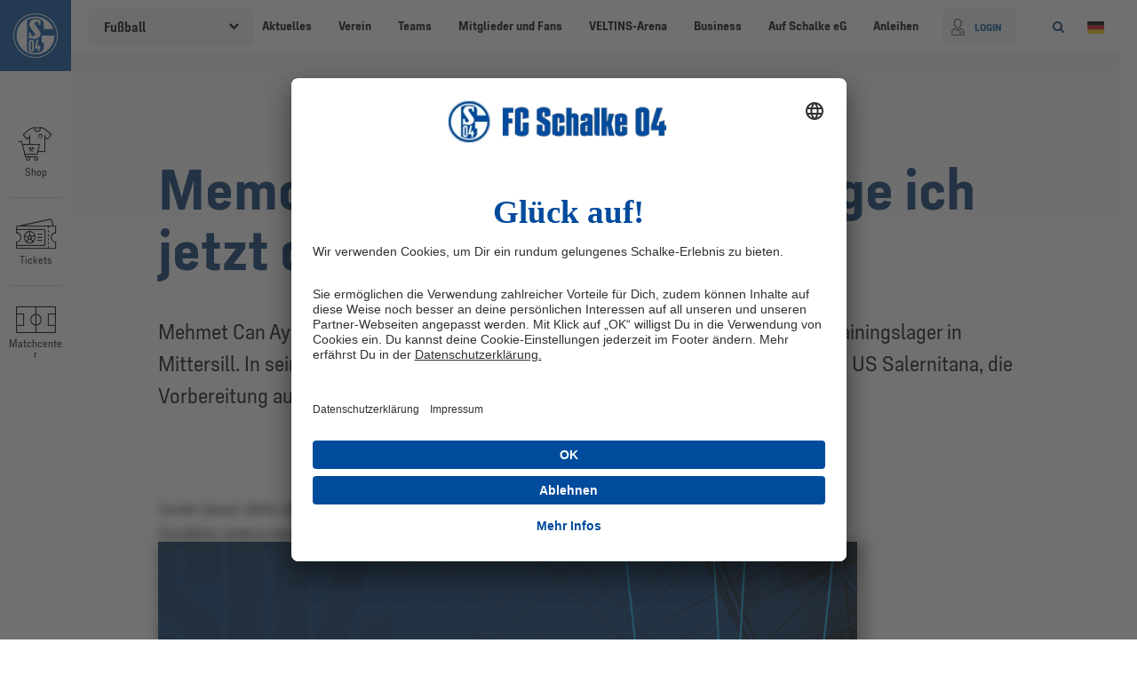

--- FILE ---
content_type: text/html
request_url: https://schalke04.de/trainingslager/memos-tagebuch-1307/
body_size: 17441
content:


<!DOCTYPE html>
<!--[if IE 9]><html dir="ltr" lang="de-DE" class="supports-no-js ie9 oldie"><![endif]-->
<!--[if gt IE 9]><!--><html dir="ltr" lang="de-DE" class="supports-no-js"><!--<![endif]-->
<head>
    <style>
        .not-ready .site-header {
            position: fixed;
            top: 0;
            left: 0;
            width: 100%;
            height: 60px;
            z-index: 2;
            -webkit-transition: all .5s ease-in-out;
            -o-transition: all .5s ease-in-out;
            transition: all .5s ease-in-out;
        }
        .not-ready .header-logo {
            display: block;
            background-color: #004b9c;
            width: 60px;
            height: 60px;
            padding: 15px;
            margin: 0;
        }
        .not-ready .header-search,
        .not-ready .header-login,
        .not-ready .header-live {
            display: none;
        }
        .not-ready .module-image {
            display: none;
        }
    </style>
        <meta charset="UTF-8">
    <meta name="viewport" content="width=device-width, initial-scale=1, shrink-to-fit=no">
    <meta name="author" content="">
    <link rel="apple-touch-icon" sizes="180x180" href="https://schalke04.de/content/themes/fcschalke04/assets/images/apple-touch-icon.png">
    <link rel="icon" type="image/png" sizes="32x32" href="https://schalke04.de/content/themes/fcschalke04/assets/images/favicon-32x32.png">
    <link rel="icon" type="image/png" sizes="16x16" href="https://schalke04.de/content/themes/fcschalke04/assets/images/favicon-16x16.png">
    <link rel="manifest" href="https://schalke04.de/content/themes/fcschalke04/assets/images/manifest.json">
    <link rel="mask-icon" href="https://schalke04.de/content/themes/fcschalke04/assets/images/safari-pinned-tab.svg" color="#004b9c">
    <meta name="theme-color" content="#ffffff">

            <link rel="preload" href="/content/themes/fcschalke04/assets/css/fcschalke04.css?ver=release/1.2.9-20250211" as="style" onload="this.onload=null;this.rel='stylesheet'">
        <noscript>
            <link rel="stylesheet" href="/content/themes/fcschalke04/assets/css/fcschalke04.css?ver=release/1.2.9-20250211" type="text/css" media="all" crossorigin />
        </noscript>
    
    <link rel="stylesheet" href="/content/themes/fcschalke04/assets/css/fcschalke04.css?ver=release/1.2.9-20250211" type="text/css" media="all" crossorigin />

    <!-- Start SmartBanner configuration -->
    <meta name="smartbanner:price-suffix-apple" content=" im App Store">
    <meta name="smartbanner:title" content="Schalke 04 - Offizielle App">
    <meta name="smartbanner:author" content=" ">
    <meta name="smartbanner:price" content="Kostenlos">
    <meta name="smartbanner:disable-positioning" content="true">
    <meta name="smartbanner:price-suffix-apple" content=" im App Store">
    <meta name="smartbanner:price-suffix-google" content=" im Play Store">
    <meta name="smartbanner:icon-apple" content="https://schalke04.de/content/themes/fcschalke04/assets/images/ic_launcher_XXXHDPI.png">
    <meta name="smartbanner:icon-google" content="https://schalke04.de/content/themes/fcschalke04/assets/images/ic_launcher_XXXHDPI.png">
    <meta name="smartbanner:button" content="Installieren">
    <meta name="smartbanner:button-url-apple" content="https://apps.apple.com/de/app/fc-schalke-04-offizielle-app/id974657696">
    <meta name="smartbanner:button-url-google" content="https://play.google.com/store/apps/details?id=de.appmaker.android.fanapp">
    <meta name="smartbanner:enabled-platforms" content="">
    <meta name="smartbanner:custom-design-modifier" content="custom">
    <meta name="smartbanner:exclude-user-agent-regex" content="^.*iPhone(?!.*CriOS).*Safari">
    <meta name="smartbanner:include-user-agent-regex" content=".*Android.*">
    <meta name="apple-itunes-app" content="app-id=974657696">
    <meta name="google-play-app" content="app-id=de.appmaker.android.fanapp">
    <!-- End SmartBanner configuration -->

    <link rel="preload" href="https://schalke04.de/content/themes/fcschalke04/assets/fonts/fcs04-icons.eot" as="font" crossorigin />
    <link rel="preload" href="https://schalke04.de/content/themes/fcschalke04/assets/fonts/fcs04-icons.svg" as="font" crossorigin />
    <link rel="preload" href="https://schalke04.de/content/themes/fcschalke04/assets/fonts/fcs04-icons.ttf" as="font" crossorigin />
    <link rel="preload" href="https://schalke04.de/content/themes/fcschalke04/assets/fonts/fcs04-icons.woff" as="font" crossorigin />

    <link rel="preload" href="https://schalke04.de/content/themes/fcschalke04/assets/fonts/fontawesome-webfont.eot?v=4.7.0" as="font" crossorigin />
    <link rel="preload" href="https://schalke04.de/content/themes/fcschalke04/assets/fonts/fontawesome-webfont.svg?v=4.7.0" as="font" crossorigin />
    <link rel="preload" href="https://schalke04.de/content/themes/fcschalke04/assets/fonts/fontawesome-webfont.ttf?v=4.7.0" as="font" crossorigin />
    <link rel="preload" href="https://schalke04.de/content/themes/fcschalke04/assets/fonts/fontawesome-webfont.woff?v=4.7.0" as="font" crossorigin />
    <link rel="preload" href="https://schalke04.de/content/themes/fcschalke04/assets/fonts/fontawesome-webfont.woff2?v=4.7.0" as="font" crossorigin />

    <link rel="stylesheet" href="https://playout.3qsdn.com/player/css/s04.css" crossorigin type="text/css" media="all" />

    					<script id="usercentrics-cmp" src="https://app.usercentrics.eu/browser-ui/latest/loader.js" data-settings-id="ax0_-X4vk" async></script>
    	<meta name='robots' content='index, follow, max-image-preview:large, max-snippet:-1, max-video-preview:-1' />
<link rel="alternate" hreflang="de" href="https://schalke04.de/trainingslager/memos-tagebuch-1307/" />
<link rel="alternate" hreflang="x-default" href="https://schalke04.de/trainingslager/memos-tagebuch-1307/" />

<!-- Google Tag Manager for WordPress by DuracellTomi -->
<script data-cfasync="false" type="text/javascript">
	var gtm4wp_datalayer_name = "dataLayer";
	var dataLayer = dataLayer || [];
</script>
<!-- End Google Tag Manager for WordPress by DuracellTomi -->
	<!-- This site is optimized with the Yoast SEO Premium plugin v18.1 (Yoast SEO v18.3) - https://yoast.com/wordpress/plugins/seo/ -->
	<title>Memos Tagebuch: Darum trage ich jetzt die Rückennummer 23</title>
	<meta name="description" content="Mehmet Can Aydin berichtet im Vereinsheim auch am Mittwoch (13.7.) aus dem Schalker Trainingslager in Mittersill." />
	<link rel="canonical" href="https://schalke04.de/trainingslager/memos-tagebuch-1307/" />
	<meta property="og:locale" content="de_DE" />
	<meta property="og:type" content="article" />
	<meta property="og:title" content="Memos Tagebuch: Darum trage ich jetzt die Rückennummer 23" />
	<meta property="og:description" content="Mehmet Can Aydin berichtet im Vereinsheim auch am Mittwoch (13.7.) aus dem Schalker Trainingslager in Mittersill." />
	<meta property="og:url" content="https://schalke04.de/trainingslager/memos-tagebuch-1307/" />
	<meta property="og:site_name" content="Fußball" />
	<meta property="article:published_time" content="2022-07-13T19:23:30+00:00" />
	<meta property="article:modified_time" content="2022-07-13T19:24:01+00:00" />
	<meta property="og:image" content="https://storage.schalke04.de/sites/1/2022/07/220711_aydin_tagebuch.jpg" />
	<meta property="og:image:width" content="1920" />
	<meta property="og:image:height" content="1080" />
	<meta property="og:image:type" content="image/jpeg" />
	<meta name="twitter:card" content="summary_large_image" />
	<script type="application/ld+json" class="yoast-schema-graph">{"@context":"https://schema.org","@graph":[{"@type":"WebSite","@id":"https://schalke04.de/#website","url":"https://schalke04.de/","name":"Fußball","description":"FC Schalke 04","potentialAction":[{"@type":"SearchAction","target":{"@type":"EntryPoint","urlTemplate":"https://schalke04.de/?s={search_term_string}"},"query-input":"required name=search_term_string"}],"inLanguage":"de-DE"},{"@type":"ImageObject","@id":"https://schalke04.de/trainingslager/memos-tagebuch-1307/#primaryimage","inLanguage":"de-DE","url":"https://storage.schalke04.de/sites/1/2022/07/220711_aydin_tagebuch.jpg","contentUrl":"https://storage.schalke04.de/sites/1/2022/07/220711_aydin_tagebuch.jpg","width":1920,"height":1080,"caption":"Trainingslager-Tagebuch mit Mehmet Can Aydin"},{"@type":"WebPage","@id":"https://schalke04.de/trainingslager/memos-tagebuch-1307/#webpage","url":"https://schalke04.de/trainingslager/memos-tagebuch-1307/","name":"Memos Tagebuch: Darum trage ich jetzt die Rückennummer 23","isPartOf":{"@id":"https://schalke04.de/#website"},"primaryImageOfPage":{"@id":"https://schalke04.de/trainingslager/memos-tagebuch-1307/#primaryimage"},"datePublished":"2022-07-13T19:23:30+00:00","dateModified":"2022-07-13T19:24:01+00:00","author":{"@id":"https://schalke04.de/#/schema/person/69610dd61e4e10ee910f679426b52bd2"},"description":"Mehmet Can Aydin berichtet im Vereinsheim auch am Mittwoch (13.7.) aus dem Schalker Trainingslager in Mittersill.","breadcrumb":{"@id":"https://schalke04.de/trainingslager/memos-tagebuch-1307/#breadcrumb"},"inLanguage":"de-DE","potentialAction":[{"@type":"ReadAction","target":["https://schalke04.de/trainingslager/memos-tagebuch-1307/"]}]},{"@type":"BreadcrumbList","@id":"https://schalke04.de/trainingslager/memos-tagebuch-1307/#breadcrumb","itemListElement":[{"@type":"ListItem","position":1,"name":"Home","item":"https://schalke04.de/"},{"@type":"ListItem","position":2,"name":"Newscenter","item":"https://schalke04.de/aktuelles/newscenter/"},{"@type":"ListItem","position":3,"name":"Memos Tagebuch: Darum trage ich jetzt die Rückennummer 23"}]},{"@type":"Person","@id":"https://schalke04.de/#/schema/person/69610dd61e4e10ee910f679426b52bd2","name":"hhohenberger","image":{"@type":"ImageObject","@id":"https://schalke04.de/#personlogo","inLanguage":"de-DE","url":"https://secure.gravatar.com/avatar/38c2283abf8ba76bfca6ee3842dd1272?s=96&d=mm&r=g","contentUrl":"https://secure.gravatar.com/avatar/38c2283abf8ba76bfca6ee3842dd1272?s=96&d=mm&r=g","caption":"hhohenberger"},"url":"https://schalke04.de/author/hhohenberger/"}]}</script>
	<!-- / Yoast SEO Premium plugin. -->


<link rel='dns-prefetch' href='//s.w.org' />
<link rel='stylesheet' id='elasticpress-related-posts-block-css'  href='https://schalke04.de/content/plugins/elasticpress/dist/css/related-posts-block-styles.min.css?ver=4.2.1' type='text/css' media='all' />
<style id='global-styles-inline-css' type='text/css'>
body{--wp--preset--color--black: #000000;--wp--preset--color--cyan-bluish-gray: #abb8c3;--wp--preset--color--white: #ffffff;--wp--preset--color--pale-pink: #f78da7;--wp--preset--color--vivid-red: #cf2e2e;--wp--preset--color--luminous-vivid-orange: #ff6900;--wp--preset--color--luminous-vivid-amber: #fcb900;--wp--preset--color--light-green-cyan: #7bdcb5;--wp--preset--color--vivid-green-cyan: #00d084;--wp--preset--color--pale-cyan-blue: #8ed1fc;--wp--preset--color--vivid-cyan-blue: #0693e3;--wp--preset--color--vivid-purple: #9b51e0;--wp--preset--gradient--vivid-cyan-blue-to-vivid-purple: linear-gradient(135deg,rgba(6,147,227,1) 0%,rgb(155,81,224) 100%);--wp--preset--gradient--light-green-cyan-to-vivid-green-cyan: linear-gradient(135deg,rgb(122,220,180) 0%,rgb(0,208,130) 100%);--wp--preset--gradient--luminous-vivid-amber-to-luminous-vivid-orange: linear-gradient(135deg,rgba(252,185,0,1) 0%,rgba(255,105,0,1) 100%);--wp--preset--gradient--luminous-vivid-orange-to-vivid-red: linear-gradient(135deg,rgba(255,105,0,1) 0%,rgb(207,46,46) 100%);--wp--preset--gradient--very-light-gray-to-cyan-bluish-gray: linear-gradient(135deg,rgb(238,238,238) 0%,rgb(169,184,195) 100%);--wp--preset--gradient--cool-to-warm-spectrum: linear-gradient(135deg,rgb(74,234,220) 0%,rgb(151,120,209) 20%,rgb(207,42,186) 40%,rgb(238,44,130) 60%,rgb(251,105,98) 80%,rgb(254,248,76) 100%);--wp--preset--gradient--blush-light-purple: linear-gradient(135deg,rgb(255,206,236) 0%,rgb(152,150,240) 100%);--wp--preset--gradient--blush-bordeaux: linear-gradient(135deg,rgb(254,205,165) 0%,rgb(254,45,45) 50%,rgb(107,0,62) 100%);--wp--preset--gradient--luminous-dusk: linear-gradient(135deg,rgb(255,203,112) 0%,rgb(199,81,192) 50%,rgb(65,88,208) 100%);--wp--preset--gradient--pale-ocean: linear-gradient(135deg,rgb(255,245,203) 0%,rgb(182,227,212) 50%,rgb(51,167,181) 100%);--wp--preset--gradient--electric-grass: linear-gradient(135deg,rgb(202,248,128) 0%,rgb(113,206,126) 100%);--wp--preset--gradient--midnight: linear-gradient(135deg,rgb(2,3,129) 0%,rgb(40,116,252) 100%);--wp--preset--duotone--dark-grayscale: url('#wp-duotone-dark-grayscale');--wp--preset--duotone--grayscale: url('#wp-duotone-grayscale');--wp--preset--duotone--purple-yellow: url('#wp-duotone-purple-yellow');--wp--preset--duotone--blue-red: url('#wp-duotone-blue-red');--wp--preset--duotone--midnight: url('#wp-duotone-midnight');--wp--preset--duotone--magenta-yellow: url('#wp-duotone-magenta-yellow');--wp--preset--duotone--purple-green: url('#wp-duotone-purple-green');--wp--preset--duotone--blue-orange: url('#wp-duotone-blue-orange');--wp--preset--font-size--small: 13px;--wp--preset--font-size--medium: 20px;--wp--preset--font-size--large: 36px;--wp--preset--font-size--x-large: 42px;}.has-black-color{color: var(--wp--preset--color--black) !important;}.has-cyan-bluish-gray-color{color: var(--wp--preset--color--cyan-bluish-gray) !important;}.has-white-color{color: var(--wp--preset--color--white) !important;}.has-pale-pink-color{color: var(--wp--preset--color--pale-pink) !important;}.has-vivid-red-color{color: var(--wp--preset--color--vivid-red) !important;}.has-luminous-vivid-orange-color{color: var(--wp--preset--color--luminous-vivid-orange) !important;}.has-luminous-vivid-amber-color{color: var(--wp--preset--color--luminous-vivid-amber) !important;}.has-light-green-cyan-color{color: var(--wp--preset--color--light-green-cyan) !important;}.has-vivid-green-cyan-color{color: var(--wp--preset--color--vivid-green-cyan) !important;}.has-pale-cyan-blue-color{color: var(--wp--preset--color--pale-cyan-blue) !important;}.has-vivid-cyan-blue-color{color: var(--wp--preset--color--vivid-cyan-blue) !important;}.has-vivid-purple-color{color: var(--wp--preset--color--vivid-purple) !important;}.has-black-background-color{background-color: var(--wp--preset--color--black) !important;}.has-cyan-bluish-gray-background-color{background-color: var(--wp--preset--color--cyan-bluish-gray) !important;}.has-white-background-color{background-color: var(--wp--preset--color--white) !important;}.has-pale-pink-background-color{background-color: var(--wp--preset--color--pale-pink) !important;}.has-vivid-red-background-color{background-color: var(--wp--preset--color--vivid-red) !important;}.has-luminous-vivid-orange-background-color{background-color: var(--wp--preset--color--luminous-vivid-orange) !important;}.has-luminous-vivid-amber-background-color{background-color: var(--wp--preset--color--luminous-vivid-amber) !important;}.has-light-green-cyan-background-color{background-color: var(--wp--preset--color--light-green-cyan) !important;}.has-vivid-green-cyan-background-color{background-color: var(--wp--preset--color--vivid-green-cyan) !important;}.has-pale-cyan-blue-background-color{background-color: var(--wp--preset--color--pale-cyan-blue) !important;}.has-vivid-cyan-blue-background-color{background-color: var(--wp--preset--color--vivid-cyan-blue) !important;}.has-vivid-purple-background-color{background-color: var(--wp--preset--color--vivid-purple) !important;}.has-black-border-color{border-color: var(--wp--preset--color--black) !important;}.has-cyan-bluish-gray-border-color{border-color: var(--wp--preset--color--cyan-bluish-gray) !important;}.has-white-border-color{border-color: var(--wp--preset--color--white) !important;}.has-pale-pink-border-color{border-color: var(--wp--preset--color--pale-pink) !important;}.has-vivid-red-border-color{border-color: var(--wp--preset--color--vivid-red) !important;}.has-luminous-vivid-orange-border-color{border-color: var(--wp--preset--color--luminous-vivid-orange) !important;}.has-luminous-vivid-amber-border-color{border-color: var(--wp--preset--color--luminous-vivid-amber) !important;}.has-light-green-cyan-border-color{border-color: var(--wp--preset--color--light-green-cyan) !important;}.has-vivid-green-cyan-border-color{border-color: var(--wp--preset--color--vivid-green-cyan) !important;}.has-pale-cyan-blue-border-color{border-color: var(--wp--preset--color--pale-cyan-blue) !important;}.has-vivid-cyan-blue-border-color{border-color: var(--wp--preset--color--vivid-cyan-blue) !important;}.has-vivid-purple-border-color{border-color: var(--wp--preset--color--vivid-purple) !important;}.has-vivid-cyan-blue-to-vivid-purple-gradient-background{background: var(--wp--preset--gradient--vivid-cyan-blue-to-vivid-purple) !important;}.has-light-green-cyan-to-vivid-green-cyan-gradient-background{background: var(--wp--preset--gradient--light-green-cyan-to-vivid-green-cyan) !important;}.has-luminous-vivid-amber-to-luminous-vivid-orange-gradient-background{background: var(--wp--preset--gradient--luminous-vivid-amber-to-luminous-vivid-orange) !important;}.has-luminous-vivid-orange-to-vivid-red-gradient-background{background: var(--wp--preset--gradient--luminous-vivid-orange-to-vivid-red) !important;}.has-very-light-gray-to-cyan-bluish-gray-gradient-background{background: var(--wp--preset--gradient--very-light-gray-to-cyan-bluish-gray) !important;}.has-cool-to-warm-spectrum-gradient-background{background: var(--wp--preset--gradient--cool-to-warm-spectrum) !important;}.has-blush-light-purple-gradient-background{background: var(--wp--preset--gradient--blush-light-purple) !important;}.has-blush-bordeaux-gradient-background{background: var(--wp--preset--gradient--blush-bordeaux) !important;}.has-luminous-dusk-gradient-background{background: var(--wp--preset--gradient--luminous-dusk) !important;}.has-pale-ocean-gradient-background{background: var(--wp--preset--gradient--pale-ocean) !important;}.has-electric-grass-gradient-background{background: var(--wp--preset--gradient--electric-grass) !important;}.has-midnight-gradient-background{background: var(--wp--preset--gradient--midnight) !important;}.has-small-font-size{font-size: var(--wp--preset--font-size--small) !important;}.has-medium-font-size{font-size: var(--wp--preset--font-size--medium) !important;}.has-large-font-size{font-size: var(--wp--preset--font-size--large) !important;}.has-x-large-font-size{font-size: var(--wp--preset--font-size--x-large) !important;}
</style>
<link rel='stylesheet' id='beautiful-taxonomy-filters-basic-css'  href='https://schalke04.de/content/plugins/beautiful-taxonomy-filters/public/css/beautiful-taxonomy-filters-base.min.css?ver=2.4.3' type='text/css' media='all' />
<link rel='stylesheet' id='socicon-styles-css'  href='https://schalke04.de/content/themes/fcschalke04/assets/social/style.css?ver=5.9.3' type='text/css' media='all' />
<!--[if lte IE 9]>
<link rel='stylesheet' id='fcs04-styles-ie9-css'  href='https://schalke04.de/content/themes/fcschalke04/assets/css/ie9.css?ver=release/1.2.9-20250211' type='text/css' media='all' />
<![endif]-->
<link rel='stylesheet' id='vc_plugin_table_style_css-css'  href='https://schalke04.de/content/plugins/easy-tables-vc/assets/css/style.css?ver=1.0.0' type='text/css' media='all' />
<link rel='stylesheet' id='vc_plugin_themes_css-css'  href='https://schalke04.de/content/plugins/easy-tables-vc/assets/css/themes.css?ver=5.9.3' type='text/css' media='all' />
<script type='text/javascript' src='https://schalke04.de/cms/wp-includes/js/jquery/jquery.min.js?ver=3.6.0' id='jquery-core-js'></script>
<script type='text/javascript' src='https://schalke04.de/cms/wp-includes/js/jquery/jquery-migrate.min.js?ver=3.3.2' id='jquery-migrate-js'></script>
<script type='text/plain' data-usercentrics='Google Tag Manager' src='https://schalke04.de/content/plugins/duracelltomi-google-tag-manager/js/gtm4wp-form-move-tracker.js?ver=1.8' id='gtm4wp-form-move-tracker-js'></script>
<script type='application/json' id='wpp-json'>
{"sampling_active":1,"sampling_rate":1,"ajax_url":"https:\/\/schalke04.de\/wp-json\/wordpress-popular-posts\/v1\/popular-posts","api_url":"https:\/\/schalke04.de\/wp-json\/wordpress-popular-posts","ID":519194,"token":"5c9afa977e","lang":0,"debug":1}
</script>
<script type='text/javascript' src='https://schalke04.de/content/plugins/wordpress-popular-posts/assets/js/wpp.min.js?ver=5.4.2' id='wpp-js-js'></script>
<script type='text/javascript' id='modernizr-js-extra'>
/* <![CDATA[ */
var fcs04_data = {"table_page_url":"https:\/\/schalke04.de\/teams\/profis\/tabellen\/2024-2025-2-bundesliga\/"};
/* ]]> */
</script>
<script type='text/javascript' src='https://schalke04.de/content/themes/fcschalke04/assets/js/modernizr-custom.js?ver=release/1.2.9-20250211' id='modernizr-js'></script>
<link rel="https://api.w.org/" href="https://schalke04.de/wp-json/" /><link rel="alternate" type="application/json" href="https://schalke04.de/wp-json/wp/v2/posts/519194" /><link rel="alternate" type="application/json+oembed" href="https://schalke04.de/wp-json/oembed/1.0/embed?url=https%3A%2F%2Fschalke04.de%2Ftrainingslager%2Fmemos-tagebuch-1307%2F" />
<link rel="alternate" type="text/xml+oembed" href="https://schalke04.de/wp-json/oembed/1.0/embed?url=https%3A%2F%2Fschalke04.de%2Ftrainingslager%2Fmemos-tagebuch-1307%2F&#038;format=xml" />
<meta name="generator" content="WPML ver:4.5.5 stt:1,3;" />

<meta property="ia:markup_url" content="https://schalke04.de/trainingslager/memos-tagebuch-1307/?wpna_ia_markup=true">
<meta name="tec-api-version" content="v1"><meta name="tec-api-origin" content="https://schalke04.de"><link rel="https://theeventscalendar.com/" href="https://schalke04.de/wp-json/tribe/events/v1/" />
<!-- Google Tag Manager for WordPress by DuracellTomi -->
<script data-cfasync="false" type="text/javascript">
	dataLayer.push({"visitorLoginState":"logged-out","visitorType":"visitor-logged-out","pagePostType":"post","pagePostType2":"single-post","pageCategory":["trainingslager"],"pageAttributes":["schalker-kreisel","mehmet-can-aydin"],"pagePostAuthor":"hhohenberger","pagePostDate":"13.7.2022","pagePostDateYear":"2022","pagePostDateMonth":"07","pagePostDateDay":"13","browserName":"Firefox","browserVersion":"0.10.1","browserEngineName":"Gecko","browserEngineVersion":"1.7.3","osName":"Windows","osVersion":"5.1","deviceType":"desktop","deviceManufacturer":"","deviceModel":""});
</script>
<script data-cfasync="false">(function(w,d,s,l,i){w[l]=w[l]||[];w[l].push({'gtm.start':
new Date().getTime(),event:'gtm.js'});var f=d.getElementsByTagName(s)[0],
j=d.createElement(s),dl=l!='dataLayer'?'&l='+l:'';j.async=true;j.src=
'//www.googletagmanager.com/gtm.'+'js?id='+i+dl;f.parentNode.insertBefore(j,f);
})(window,document,'script','dataLayer','GTM-PVT8RKX');</script>
<!-- End Google Tag Manager -->
<!-- End Google Tag Manager for WordPress by DuracellTomi -->        <style>
            @-webkit-keyframes bgslide {
                from {
                    background-position-x: 0;
                }
                to {
                    background-position-x: -200%;
                }
            }

            @keyframes bgslide {
                    from {
                        background-position-x: 0;
                    }
                    to {
                        background-position-x: -200%;
                    }
            }

            .wpp-widget-placeholder {
                margin: 0 auto;
                width: 60px;
                height: 3px;
                background: #dd3737;
                background: -webkit-gradient(linear, left top, right top, from(#dd3737), color-stop(10%, #571313), to(#dd3737));
                background: linear-gradient(90deg, #dd3737 0%, #571313 10%, #dd3737 100%);
                background-size: 200% auto;
                border-radius: 3px;
                -webkit-animation: bgslide 1s infinite linear;
                animation: bgslide 1s infinite linear;
            }
        </style>
        <meta name="generator" content="Powered by Visual Composer - drag and drop page builder for WordPress."/>
<!--[if lte IE 9]><link rel="stylesheet" type="text/css" href="https://schalke04.de/content/plugins/js_composer/assets/css/vc_lte_ie9.min.css" media="screen"><![endif]--><link rel="amphtml" href="https://schalke04.de/trainingslager/memos-tagebuch-1307/amp/"><noscript><style type="text/css"> .wpb_animate_when_almost_visible { opacity: 1; }</style></noscript>
    
            <!-- Criteo News dataLayer -->
        <script type="text/plain" data-usercentrics="Criteo">
            dataLayer.push({
                event: 's04_news',
                crto: {
                    email: ''
                }
            });
        </script>
        <!-- END Criteo News dataLayer -->
    
                <!-- Facebook Pixel Code -->
        <script type="text/plain" data-usercentrics="Facebook Connect">
            !function(f,b,e,v,n,t,s)
            {if(f.fbq)return;n=f.fbq=function()
            {n.callMethod?   n.callMethod.apply(n,arguments):n.queue.push(arguments)};
                if(!f._fbq)f._fbq=n;n.push=n;n.loaded=!0;n.version='2.0';
                n.queue=[];t=b.createElement(e);t.async=!0;
                t.src=v;s=b.getElementsByTagName(e)[0];
                s.parentNode.insertBefore(t,s)}(window, document,'script',
                'https://connect.facebook.net/en_US/fbevents.js');
            fbq('init', '1719672608328860');
            fbq('track', 'PageView');
        </script>
        <noscript><img height="1" width="1" style="display:none" src="https://www.facebook.com/tr?id=1719672608328860&ev=PageView&noscript=1" crossorigin /></noscript>
        <!-- End Facebook Pixel Code -->
    
                                                            
    <style>
        [data-members-only="true"] {
            display: none !important;
            color: red !important;
        }
    </style>


            
</head>

<body id="top"   postid="519194" class="not-ready post-template-default single single-post postid-519194 single-format-standard tribe-no-js tribe-bar-is-disabled site-language-de competition-2-bundesliga wpb-js-composer js-comp-ver-5.0.1 vc_responsive  blog-id-1 blog-name-Fußball">

    <!-- CORE FIREBASE MODULE -->
    <div id="firebase-module"></div>
    <script src="/firebase/static/js/main.js?ver=release/1.2.9-20250211"></script>

            
<!-- Google Tag Manager (noscript) -->
<noscript><iframe src="https://www.googletagmanager.com/ns.html?id=GTM-PVT8RKX"
height="0" width="0" style="display:none;visibility:hidden"></iframe></noscript>
<!-- End Google Tag Manager (noscript) -->    
    <div class="site">
        <article class="site-wrapper">

                            <header class="site-header" data-module="modules/header-nav" data-conditions="media:{(max-width: 1199px)}">
	<div class="header-top">
		<div class="container-fluid">
			<div class="header-top-bar">
				<a href="https://schalke04.de" class="header-logo temp " role="banner" aria-label="Homepage">
																		<svg width="100%" height="100%" viewBox="50 40 80 80" version="1.1" xmlns="https://www.w3.org/2000/svg"
								xmlns:xlink="https://www.w3.org/1999/xlink">
								<!-- Generator: Sketch 42 (36781) - https://www.bohemiancoding.com/sketch -->
								<desc>Created with Sketch.</desc>
								<defs></defs>
								<g id="Logo_Schalke04_1579335185" stroke="none" stroke-width="1" fill="none" fill-rule="evenodd"
								transform="translate(50.000000, 40.000000)">
									<path d="M40,80 C62.0914997,80 80,62.0912184 80,40.0001812 C80,17.9084191 62.0914997,0 40,0 C17.9085003,0 0,17.9084191 0,40.0001812 C0,62.0912184 17.9085003,80 40,80"
										id="Fill-1_892211866" fill="#FFFFFF"></path>
									<path d="M40,78.5185185 L40,78.5185185 C18.7269244,78.5185185 1.48148148,61.2730756 1.48148148,40 C1.48148148,18.7269244 18.7269244,1.48148148 40,1.48148148 C61.2730756,1.48148148 78.5185185,18.7269244 78.5185185,40 C78.5185185,61.2730756 61.2730756,78.5185185 40,78.5185185"
										id="Fill-3_1236698229" fill="#004B9C"></path>
									<path d="M40,5.92592593 L40,5.92592593 C54.6932084,5.92592593 67.2142734,15.2261651 71.997915,28.2606982 C71.997915,28.2606982 69.3233932,28.260336 69.3233932,28.2599738 L54.9782638,28.2599738 L54.9775394,19.7909863 C54.9775394,17.2240667 54.9775394,8.42547613 40,8.42547613 C34.5274445,8.42547613 29.3801491,9.81741518 24.8927913,12.2666194 L24.8927913,67.737727 C29.3801491,70.1869312 34.5274445,71.5788703 40,71.5788703 C54.9775394,71.5788703 54.9775394,62.7802797 54.9775394,60.2129979 L54.9775394,52.7244889 L51.2040876,52.7244889 L51.2033632,40.0228187 L74.0740741,40.0228187 C74.0613969,58.8308383 58.810755,74.0740741 40,74.0740741 C21.1812765,74.0740741 5.92592593,58.8185234 5.92592593,40 C5.92592593,21.1814766 21.1812765,5.92592593 40,5.92592593"
										id="Fill-5_1417116486" fill="#FFFFFF"></path>
									<path d="M40.855492,15.3676639 C41.7631334,15.1171576 42.4996383,15.1711742 43.3658582,15.502524 C45.5862733,16.3055216 46.003396,19.2894824 46.1661756,21.1789738 L48.6075058,21.1789738 L48.6031457,10.8549261 L47.1047015,10.8549261 C47.1047015,10.8549261 46.3598397,11.9599088 46.1483715,12.2753074 C44.9031805,11.4719473 43.4407077,10.9517208 41.9796884,10.5743301 C38.5140822,9.96057165 35.265031,10.7635693 32.7201468,12.5584411 C29.4616485,14.8666514 27.6074874,20.146134 29.8864015,23.652859 C32.1653155,27.159584 38.675045,36.6088537 38.675045,36.6088537 C38.675045,36.6088537 39.1306825,37.2421886 39.1172387,37.9690555 C39.0972546,39.1284173 38.622723,39.8766733 37.7016377,40.5284971 C36.7801891,41.1803209 35.8343961,41.322069 34.5612273,41.0472734 C31.5494419,40.4063254 31.7401992,36.6012406 31.7401992,34.6744089 L28.1481481,34.6744089 L28.1481481,45.5567484 L30.4499531,45.5567484 L31.1839145,44.154131 C32.0839257,44.5590738 33.7487829,45.3939738 35.1563902,45.6310665 C38.9468288,46.385848 43.0083245,45.724236 45.769037,43.2677521 C48.7477579,40.8105432 50.2603725,36.0230099 47.2442269,31.9420419 C44.0609415,27.14037 39.2720246,20.7145766 38.6830387,19.2597552 C38.5017284,18.8123967 37.9585242,16.3889028 40.855492,15.3676639"
										id="Fill-7_1454841494" fill="#FFFFFF"></path>
									<path d="M28.1481481,51.8881298 L28.1481481,65.1485423 C28.1481481,67.623396 30.1379764,69.6296296 32.5922306,69.6296296 C35.0468468,69.6296296 37.037037,67.623396 37.037037,65.1485423 L37.037037,51.8881298 C37.037037,49.4136411 35.0468468,47.4074074 32.5922306,47.4074074 C30.1379764,47.4074074 28.1481481,49.4136411 28.1481481,51.8881298"
										id="Fill-9_2076266313" fill="#FFFFFF"></path>
									<path d="M47.0886593,59.9416103 L47.0872801,56.6570271 L44.2747016,56.6570271 L44.2747016,59.9444219 L42.3772369,59.9444219 C42.3772369,59.9444219 45.3080837,47.4636382 45.3325649,47.4074074 L42.2041446,47.4074074 C42.2041446,47.4074074 38.5185185,63.0993227 38.5185185,63.009002 L44.1329866,63.0079476 L44.1322969,68.1481481 L47.0886593,68.1481481 L47.0872801,63.0079476 L48.8888889,63.009002 L48.8888889,59.9416103 L47.0886593,59.9416103 Z"
										id="Fill-11_262286816" fill="#FFFFFF"></path>
									<path d="M34.0740741,51.849918 L34.0740741,65.1874858 C34.0740741,66.004648 33.4108228,66.6666667 32.5929598,66.6666667 C31.7743624,66.6666667 31.1111111,66.004648 31.1111111,65.1874858 L31.1111111,51.849918 C31.1111111,51.0323891 31.7743624,50.3703704 32.5929598,50.3703704 C33.4108228,50.3703704 34.0740741,51.0323891 34.0740741,51.849918"
										id="Fill-13_1484500692" fill="#004B9C"></path>
								</g>
							</svg>
						                    				</a>
								                <div class="header-quicklinks">
											<nav>
							<ul>
																	<li>
										<a
											href="https://shop.schalke04.de/"
											class="header-quicklink"
											data-toggle="tooltip" data-placement="right" title="Shop"
										>
											<i class="fcs04-icon fcs04-icon-shop2"></i>
											<span class="header-quicklink__label">Shop</span>
										</a>
									</li>
									<li>
										<a
											href="https://tickets.schalke04.de/de"
											class="header-quicklink"
											data-toggle="tooltip" data-placement="right" title="Tickets"
										>
											<i class="fcs04-icon fcs04-icon-tickets"></i>
											<span class="header-quicklink__label">Tickets</span>
										</a>
									</li>
									<li>
										<a
																							href="https://schalke04.de/aktuelles/matchcenter/"
																						class="header-quicklink"
											data-toggle="tooltip" data-placement="right" title="Matchcenter"
										>
											<i class="fcs04-icon fcs04-icon-matchcenter2"></i>
											<span class="header-quicklink__label">Matchcenter</span>
										</a>
									</li>
															</ul>
						</nav>
					                </div>
								<div class="header-mobile-navigation-indicator">
	<button type="button" class="btn btn-link" aria-label="Menü umschalten">
		<i class="fa fa-bars"></i>
		Menu
	</button>
</div>
<div class="header-nav">
	<div class="nav-area">
		<div class="row">
			<div class="col-xl-4">
				<div class="nav-main-sections">
					<div class="dropdown">
						<button class="dropdown-toggle btn btn-link" type="button" id="dropdown-multisites" data-toggle="dropdown" aria-haspopup="true" aria-expanded="false">
							Fußball
						</button>

						<div class="dropdown-menu" aria-labelledby="dropdown-multisites">
							<a class="dropdown-item shop-link" href="https://shop.schalke04.de/" target="_blank">Fanshop</a>
							<a class="dropdown-item shop-link" href="https://tickets.schalke04.de/" target="_blank">Ticketshop</a>
							<a class="dropdown-item" href="https://schalke04.de">Fußball</a>
							<a class="dropdown-item" href="https://schalke04.de/tv">Schalke TV</a>
							<a class="dropdown-item" href="https://schalke04.de/knappenschmiede">Knappenschmiede</a>
							<a class="dropdown-item" href="https://schalke04.de/sportabteilungen">Sportabteilungen</a>
							<a class="dropdown-item" href="https://schalke04.de/knappenkids">Knappenkids</a>
							<a class="dropdown-item" href="https://schalke04.de/esports">Esports</a>
							<a class="dropdown-item" href="https://schalke04.de/bolzplaetze">Bolzplätze</a>
						</div>
					</div>
				</div>
			</div>
			<div class="col-xl-14 col-xxl-15 offset-xxl-0 offset-xxxl-0 flex-last">

				<div data-firebase-module="menu" language="de" fallback-lang="de"></div>

							</div>
		</div>
	</div>
	<div class="nav-meta">
		<div class="meta-login">
			<a data-firebase-reference="account-login-link" href="/account/profil/" class="btn btn-xs btn-secondary login-header" style="display: none;">Login</a>
		</div>
		<div class="meta-search">
			<div class="btn btn-link" href="https://schalke04.de/trainingslager/memos-tagebuch-1307/" data-toggle="collapse" data-target="#header-search" aria-label="Suche umschalten">
				<i class="fa fa-search"></i>
			</div>
		</div>
								<div class="meta-language">
				<div class="dropdown">
					<button class="dropdown-toggle btn btn-link" type="button" id="dropdown-language" data-toggle="dropdown" aria-haspopup="true" aria-expanded="false" aria-label="Sprache auswählen">
						<i class="flag-icon flag-icon-de"></i>
					</button>
					<div class="dropdown-menu" aria-labelledby="dropdown-language">
																																											<a class="dropdown-item" href="https://schalke04.de/en/" title="English">
										<i class="flag-icon flag-icon-gb"></i>
									</a>
																<a class="dropdown-item" href="https://schalke04.de/en/" title="English">
									<i class="flag-icon flag-icon-en"></i>
								</a>
																		</div>
				</div>
			</div>
			</div>
</div>
			</div>
			<div id="header-search" class="header-search collapse">
				<div class="container">
					<div class="row">
						<div class="col-xl-23 offset-xl-1 col-xxl-23 offset-xxl-1 col-xxxl-24 offset-xxxl-0">
							<h2 class="h2 mb-4 sr-only">Suche</h2>
							<button type="button" class="btn btn-link btn-close" data-toggle="collapse"
									data-target="#header-search" aria-label="Close search layer">
								<i class="fcs04-icon fcs04-icon-close"></i>
							</button>
															<form name="form-search-header" action="/suche" method="get">
									<label class="sr-only" for="field-search">Suchwort</label>
									<input type="search" name="search" class="form-control form-control-lg" id="field-search" placeholder="Suchbegriff eingeben" autocomplete="off" autofocus>
									<button type="submit" class="btn btn-lg btn-block btn-primary sr-only">Suchen</button>
								</form>
													</div>
					</div>
				</div>
			</div>
			<div id="header-login" class="header-login collapse">
				<div class="container">
					<div class="row">
						<div class="col-xl-23 offset-xl-1 col-xxl-23 offset-xxl-1 col-xxxl-24 offset-xxxl-0">
							<h2 class="h2 mb-4">Login</h2>
							<button type="button" class="btn btn-link btn-close" data-toggle="collapse"
									data-target="#header-login" aria-label="Close login layer">
								<i class="fcs04-icon fcs04-icon-close"></i>
							</button>
							<div class="row">
								<div class="col-lg-8 col-xl-6">
									<p>Bitte melde Dich mit deinen bestehenden Nutzerdaten an.</p>
								</div>
								<div class="col-lg-14 col-xl-12 offset-lg-2">
									<form name="form-login-header" action="https://schalke04.de/account/login/" method="post" novalidate>
                                        <input type="hidden" name="returnUrl" value="https://schalke04.de">
																				<div class="row">
											<div class="col-sm-12 col-xl-9 flex-xl-first">
												<div class="form-group">
													<label for="field-email-account" class="sr-only">E-Mail</label>
													<input type="email" name="email" class="form-control mb-2 mr-sm-2 mb-sm-0"
														id="field-email-account" placeholder="E-Mail" required formnovalidate>
												</div>
											</div>
											<div class="col-sm-12 col-xl-9 flex-xl-first">
												<div class="form-group">
													<label for="field-password-account" class="sr-only">Passwort</label>
													<input type="password" name="password" class="form-control mb-2 mr-sm-2 mb-sm-0"
														id="field-password-account" placeholder="Passwort" required>
												</div>
											</div>
											<div class="col-12 col-xl-9 flex-xl-last">
												<p class="form-text text-muted">
													<a href="https://schalke04.de/account/registrierung/">Registrieren</a>
												</p>
											</div>
											<div class="col-12 col-xl-9 flex-xl-last">
												<p class="form-text text-muted text-right text-sm-left">
												<a href="https://store.schalke04.de/account/password">Passwort vergessen?</a>
												</p>
											</div>
											<div class="col-xl-4 offset-xl-2 flex-xl-unordered">
												<button type="submit" class="btn btn-primary-gradient">
													Login
												</button>
											</div>
										</div>
									</form>
								</div>
							</div>
						</div>
					</div>
				</div>
			</div>
					</div>
	</div>
	<div class="header-sidebar">
					<a href="https://schalke04.de" class="header-logo" role="banner" aria-label="Homepage">
																	<svg width="100%" height="100%" viewBox="50 40 80 80" version="1.1" xmlns="https://www.w3.org/2000/svg"
								xmlns:xlink="https://www.w3.org/1999/xlink">
								<!-- Generator: Sketch 42 (36781) - https://www.bohemiancoding.com/sketch -->
								<desc>Created with Sketch.</desc>
								<defs></defs>
								<g id="Logo_Schalke04_574717790" stroke="none" stroke-width="1" fill="none" fill-rule="evenodd"
								transform="translate(50.000000, 40.000000)">
									<path d="M40,80 C62.0914997,80 80,62.0912184 80,40.0001812 C80,17.9084191 62.0914997,0 40,0 C17.9085003,0 0,17.9084191 0,40.0001812 C0,62.0912184 17.9085003,80 40,80"
										id="Fill-1_1910538916" fill="#FFFFFF"></path>
									<path d="M40,78.5185185 L40,78.5185185 C18.7269244,78.5185185 1.48148148,61.2730756 1.48148148,40 C1.48148148,18.7269244 18.7269244,1.48148148 40,1.48148148 C61.2730756,1.48148148 78.5185185,18.7269244 78.5185185,40 C78.5185185,61.2730756 61.2730756,78.5185185 40,78.5185185"
										id="Fill-3_1195047079" fill="#004B9C"></path>
									<path d="M40,5.92592593 L40,5.92592593 C54.6932084,5.92592593 67.2142734,15.2261651 71.997915,28.2606982 C71.997915,28.2606982 69.3233932,28.260336 69.3233932,28.2599738 L54.9782638,28.2599738 L54.9775394,19.7909863 C54.9775394,17.2240667 54.9775394,8.42547613 40,8.42547613 C34.5274445,8.42547613 29.3801491,9.81741518 24.8927913,12.2666194 L24.8927913,67.737727 C29.3801491,70.1869312 34.5274445,71.5788703 40,71.5788703 C54.9775394,71.5788703 54.9775394,62.7802797 54.9775394,60.2129979 L54.9775394,52.7244889 L51.2040876,52.7244889 L51.2033632,40.0228187 L74.0740741,40.0228187 C74.0613969,58.8308383 58.810755,74.0740741 40,74.0740741 C21.1812765,74.0740741 5.92592593,58.8185234 5.92592593,40 C5.92592593,21.1814766 21.1812765,5.92592593 40,5.92592593"
										id="Fill-5_1173207386" fill="#FFFFFF"></path>
									<path d="M40.855492,15.3676639 C41.7631334,15.1171576 42.4996383,15.1711742 43.3658582,15.502524 C45.5862733,16.3055216 46.003396,19.2894824 46.1661756,21.1789738 L48.6075058,21.1789738 L48.6031457,10.8549261 L47.1047015,10.8549261 C47.1047015,10.8549261 46.3598397,11.9599088 46.1483715,12.2753074 C44.9031805,11.4719473 43.4407077,10.9517208 41.9796884,10.5743301 C38.5140822,9.96057165 35.265031,10.7635693 32.7201468,12.5584411 C29.4616485,14.8666514 27.6074874,20.146134 29.8864015,23.652859 C32.1653155,27.159584 38.675045,36.6088537 38.675045,36.6088537 C38.675045,36.6088537 39.1306825,37.2421886 39.1172387,37.9690555 C39.0972546,39.1284173 38.622723,39.8766733 37.7016377,40.5284971 C36.7801891,41.1803209 35.8343961,41.322069 34.5612273,41.0472734 C31.5494419,40.4063254 31.7401992,36.6012406 31.7401992,34.6744089 L28.1481481,34.6744089 L28.1481481,45.5567484 L30.4499531,45.5567484 L31.1839145,44.154131 C32.0839257,44.5590738 33.7487829,45.3939738 35.1563902,45.6310665 C38.9468288,46.385848 43.0083245,45.724236 45.769037,43.2677521 C48.7477579,40.8105432 50.2603725,36.0230099 47.2442269,31.9420419 C44.0609415,27.14037 39.2720246,20.7145766 38.6830387,19.2597552 C38.5017284,18.8123967 37.9585242,16.3889028 40.855492,15.3676639"
										id="Fill-7_109715807" fill="#FFFFFF"></path>
									<path d="M28.1481481,51.8881298 L28.1481481,65.1485423 C28.1481481,67.623396 30.1379764,69.6296296 32.5922306,69.6296296 C35.0468468,69.6296296 37.037037,67.623396 37.037037,65.1485423 L37.037037,51.8881298 C37.037037,49.4136411 35.0468468,47.4074074 32.5922306,47.4074074 C30.1379764,47.4074074 28.1481481,49.4136411 28.1481481,51.8881298"
										id="Fill-9_1909775357" fill="#FFFFFF"></path>
									<path d="M47.0886593,59.9416103 L47.0872801,56.6570271 L44.2747016,56.6570271 L44.2747016,59.9444219 L42.3772369,59.9444219 C42.3772369,59.9444219 45.3080837,47.4636382 45.3325649,47.4074074 L42.2041446,47.4074074 C42.2041446,47.4074074 38.5185185,63.0993227 38.5185185,63.009002 L44.1329866,63.0079476 L44.1322969,68.1481481 L47.0886593,68.1481481 L47.0872801,63.0079476 L48.8888889,63.009002 L48.8888889,59.9416103 L47.0886593,59.9416103 Z"
										id="Fill-11_1034250862" fill="#FFFFFF"></path>
									<path d="M34.0740741,51.849918 L34.0740741,65.1874858 C34.0740741,66.004648 33.4108228,66.6666667 32.5929598,66.6666667 C31.7743624,66.6666667 31.1111111,66.004648 31.1111111,65.1874858 L31.1111111,51.849918 C31.1111111,51.0323891 31.7743624,50.3703704 32.5929598,50.3703704 C33.4108228,50.3703704 34.0740741,51.0323891 34.0740741,51.849918"
										id="Fill-13_2065104622" fill="#004B9C"></path>
								</g>
							</svg>
						                    
			</a>
		
				                <div class="header-quicklinks">
											<nav>
							<ul>
																	<li>
										<a
											href="https://shop.schalke04.de/"
											class="header-quicklink"
											data-toggle="tooltip" data-placement="right" title="Shop"
										>
											<i class="fcs04-icon fcs04-icon-shop2"></i>
											<span class="header-quicklink__label">Shop</span>
										</a>
									</li>
									<li>
										<a
											href="https://tickets.schalke04.de/de"
											class="header-quicklink"
											data-toggle="tooltip" data-placement="right" title="Tickets"
										>
											<i class="fcs04-icon fcs04-icon-tickets"></i>
											<span class="header-quicklink__label">Tickets</span>
										</a>
									</li>
									<li>
										<a
																							href="https://schalke04.de/aktuelles/matchcenter/"
																						class="header-quicklink"
											data-toggle="tooltip" data-placement="right" title="Matchcenter"
										>
											<i class="fcs04-icon fcs04-icon-matchcenter2"></i>
											<span class="header-quicklink__label">Matchcenter</span>
										</a>
									</li>
															</ul>
						</nav>
					                </div>
				
	</div>
</header>
            
            <script src="/fast.js?ver=release/1.2.9-20250211"></script>

            <!-- BOF: FIREBASE LIVETICKER -->
            <div data-firebase-module="liveticker-home"></div>
            <!-- EOF: FIREBASE LIVETICKER -->

                                                        

                                    <div data-firebase-reference="page-content">
                    <section class="site-main  ">
                        <div class="container-fluid">

                            
                            <div class="container">
                                <div class="main-content" >
                                                                        <div class="module module-stage module-stage-newscenter-article">
                                        <div class="stage-container">
                                            <div class="stage-body">
                                                <div class="stage-text">
                                                    <h1 class="stage-title display-3">Memos Tagebuch: Darum trage ich jetzt die Rückennummer 23</h1>
                                                    <p class="stage-copy lead">Mehmet Can Aydin berichtet im Vereinsheim auch am Mittwoch (13.7.) aus dem Trainingslager in Mittersill. In seinem Tagebuch schreibt der Rechtsfuß über das Testspiel gegen die US Salernitana, die Vorbereitung auf diese Begegnung und seine neue Rückennummer.</p>
                                                </div>
                                            </div>
                                        </div>
                                    </div>
                                    <div style="position: relative;">
                                        <div class="row" style="position: relative; filter: blur(5px);" aria-hidden="true">
                                            <div class="col-xl-13 offset-xxl-4 col-xxl-11 offset-xl-2 col-lg-16">
                                                <div class="module module-text" data-module="modules/read_more" data-processed="true" data-initialized="modules/read_more">
                                                    <p>Lorem ipsum dolor sit amet, consectetur adipiscing elit. Donec et molestie augue. Curabitur viverra nunc vel tincidunt pretium. Vivamus quam lacus, semper sit amet massa non, pulvinar blandit arcu. Cras feugiat ante eu vulputate sollicitudin. Nunc imperdiet nec nibh sit amet imperdiet. Integer eros purus, euismod vel volutpat vitae, rutrum vitae nisi. Ut cursus velit ac nisl auctor luctus. Cras vulputate maximus nisl, at sodales purus commodo eu. Aenean vitae lorem auctor, tempus ligula ac, elementum nisl.</p>
                                                    <p>Vestibulum iaculis, urna in tristique bibendum, sem turpis accumsan mauris, at egestas purus ligula id lorem. Etiam semper dapibus facilisis. Duis et urna nisl. Aliquam erat volutpat. Curabitur porttitor, mauris porta molestie tincidunt, risus risus volutpat ligula, nec suscipit lectus nulla vel justo. Maecenas in tortor in mi pretium rhoncus. Nullam iaculis nisl ipsum, ultrices iaculis erat malesuada sed. Maecenas id metus pellentesque, laoreet libero ut, porta quam. Sed tempor urna nec leo elementum rutrum. Mauris viverra viverra risus, non blandit neque mattis vel.</p>
                                                    <p>Nam ultrices nisl id elit condimentum rutrum. In eu tempor elit, a blandit sapien. Nam a dui erat. Mauris sagittis interdum vestibulum. Nam efficitur ex eget vestibulum aliquet. Pellentesque ornare massa in commodo efficitur. Sed nec eleifend tellus.</p>
                                                    <p>Aliquam nibh turpis, luctus ut lorem eget, convallis feugiat augue. Nullam eget enim interdum, venenatis nibh non, maximus sem. Ut sodales mattis ultricies. Phasellus facilisis, sapien et placerat commodo, erat purus malesuada odio, vitae rhoncus magna massa in libero. Pellentesque eget bibendum nunc. Phasellus efficitur rutrum felis, sit amet sollicitudin tellus luctus a. Nam vitae lacinia libero.</p>
                                                    <p>Lorem ipsum dolor sit amet, consectetur adipiscing elit. Donec et molestie augue. Curabitur viverra nunc vel tincidunt pretium. Vivamus quam lacus, semper sit amet massa non, pulvinar blandit arcu. Cras feugiat ante eu vulputate sollicitudin. Nunc imperdiet nec nibh sit amet imperdiet. Integer eros purus, euismod vel volutpat vitae, rutrum vitae nisi. Ut cursus velit ac nisl auctor luctus. Cras vulputate maximus nisl, at sodales purus commodo eu. Aenean vitae lorem auctor, tempus ligula ac, elementum nisl.</p>
                                                    <p>Vestibulum iaculis, urna in tristique bibendum, sem turpis accumsan mauris, at egestas purus ligula id lorem. Etiam semper dapibus facilisis. Duis et urna nisl. Aliquam erat volutpat. Curabitur porttitor, mauris porta molestie tincidunt, risus risus volutpat ligula, nec suscipit lectus nulla vel justo. Maecenas in tortor in mi pretium rhoncus. Nullam iaculis nisl ipsum, ultrices iaculis erat malesuada sed. Maecenas id metus pellentesque, laoreet libero ut, porta quam. Sed tempor urna nec leo elementum rutrum. Mauris viverra viverra risus, non blandit neque mattis vel.</p>
                                                    <p>Nam ultrices nisl id elit condimentum rutrum. In eu tempor elit, a blandit sapien. Nam a dui erat. Mauris sagittis interdum vestibulum. Nam efficitur ex eget vestibulum aliquet. Pellentesque ornare massa in commodo efficitur. Sed nec eleifend tellus.</p>
                                                    <p>Aliquam nibh turpis, luctus ut lorem eget, convallis feugiat augue. Nullam eget enim interdum, venenatis nibh non, maximus sem. Ut sodales mattis ultricies. Phasellus facilisis, sapien et placerat commodo, erat purus malesuada odio, vitae rhoncus magna massa in libero. Pellentesque eget bibendum nunc. Phasellus efficitur rutrum felis, sit amet sollicitudin tellus luctus a. Nam vitae lacinia libero.</p>
                                                </div>
                                            </div>
                                        </div>
                                        <div data-firebase-module="memberwall" language="de"></div>
                                    </div>
                                </div>
                            </div>
                        </div>
                    </section>
                </div>
                    
                                <footer class="site-footer" data-module="modules/marketing">
	<div class="container-fluid">
		<div class="container">
			<div class="row">
				<div class="col-xl-20 offset-xl-2">
					<div class="footer-sponsors schalke04">
											<ul>
							<li>
								<a href="https://minimeal.com/share/schalke" target="_blank" style="background-image: url('https://schalke04.de/content/themes/fcschalke04/assets/images/sponsor_logo_sun_mm_bw.png?v=release/1.2.9-20250211');" aria-label="Sun Minimeal">
									<img src="[data-uri]" data-lazy-src="https://schalke04.de/content/themes/fcschalke04/assets/images/sponsor_logo_sun_mm.png?v=release/1.2.9-20250211" class="img-fluid" alt="" width="120">
								</a>
							</li>
							<li>
								<a href="https://www.veltins.de/" target="_blank" style="background-image: url('https://schalke04.de/content/themes/fcschalke04/assets/images/logo-veltins-bw-neu.svg?v=release/1.2.9-20250211');"  aria-label="Veltins">
									<img src="[data-uri]" data-lazy-src="https://schalke04.de/content/themes/fcschalke04/assets/images/logo-veltins.svg?v=release/1.2.9-20250211" class="img-fluid" alt="">
								</a>
							</li>
							<li>
								<a href="https://www.11teamsports.com/de-de/adidas/" target="_blank" style="background-image: url('https://schalke04.de/content/themes/fcschalke04/assets/images/PERF-11ts-lettering_lockup_h_BWp.png?v=release/1.2.9-20250211');" aria-label="Adidas">
									<img src="[data-uri]" data-lazy-src="https://schalke04.de/content/themes/fcschalke04/assets/images/PERF-11ts-lettering_lockup_h_RGBp.png?v=release/1.2.9-20250211" class="img-fluid" alt="">
								</a>
							</li>
							<li>
								<a href="https://www.boeklunder.de/" target="_blank" style="background-image: url('https://schalke04.de/content/themes/fcschalke04/assets/images/logo-boeklunder-bw.svg?v=release/1.2.9-20250211');"  aria-label="Böklunder">
									<img src="[data-uri]" data-lazy-src="https://schalke04.de/content/themes/fcschalke04/assets/images/logo-boeklunder.svg?v=release/1.2.9-20250211" class="img-fluid" alt="">
								</a>
							</li>
							<li>
								<a href="https://www.cocacolaep.com/de/" target="_blank" style="background-image: url('https://schalke04.de/content/themes/fcschalke04/assets/images/logo-cocacola-bw.svg?v=release/1.2.9-20250211');"  aria-label="Coca Cola">
									<img src="[data-uri]" data-lazy-src="https://schalke04.de/content/themes/fcschalke04/assets/images/logo-cocacola.svg?v=release/1.2.9-20250211" class="img-fluid" alt="">
								</a>
							</li>
							<li>
								<a href="https://heatrex.de/" target="_blank" style="background-image: url('https://schalke04.de/content/themes/fcschalke04/assets/images/heatrex-logo_bw.svg?v=release/1.2.9-20250211');"  aria-label="Heatrex">
									<img src="[data-uri]" data-lazy-src="https://schalke04.de/content/themes/fcschalke04/assets/images/heatrex-logo.svg?v=release/1.2.9-20250211" class="img-fluid" alt="" width="100">
								</a>
							</li>
							<li>
								<a href="https://www.hegmanns-gruppe.com/" target="_blank" style="background-image: url('https://schalke04.de/content/themes/fcschalke04/assets/images/sponsor_logo_hegmanns_240913.png?v=release/1.2.9-20250211');" aria-label="Hegmanns Gruppe">
									<img src="[data-uri]" data-lazy-src="https://schalke04.de/content/themes/fcschalke04/assets/images/sponsor_logo_hegmanns_240913_color.png?v=release/1.2.9-20250211" class="img-fluid" alt="" width="120">
								</a>
							</li>
							<li>
								<a href="https://wl.hrs.de/?s=1&code=b6b38fae-b82b-4a50-a8a0-1da1a7e5a2ab&customerid=1082820010&customerid2=&lang=de&Location=&perimeter=15&sortby=discount&startDateDay=16&startDateMonth=8&startDateYear=2023&endDateDay=17&endDateMonth=8&endDateYear=2023&singleRooms=1&doubleRooms=0&Adults=1&Children=&minRating=0&minStars=0&cur=&utm_source=schalke&utm_medium=website" target="_blank" style="background-image: url('https://schalke04.de/content/themes/fcschalke04/assets/images/HRS_BTC_logo_black_pos_rgb_BETA.svg?v=release/1.2.9-20250211');" aria-label="HRS">
									<img src="[data-uri]" data-lazy-src="https://schalke04.de/content/themes/fcschalke04/assets/images/HRS_BTC_logo_red_pos_rgb_BETA.svg?v=release/1.2.9-20250211" class="img-fluid" alt="">
								</a>
							</li>
							<li>
								<a href="https://www.knappschaft-kliniken.de/" target="_blank" style="background-image: url('https://schalke04.de/content/themes/fcschalke04/assets/images/logo-knappschaft-kliniken_bw.png?v=release/1.2.9-20250211');" aria-label="Knappschaft Kliniken">
									<img src="[data-uri]" data-lazy-src="https://schalke04.de/content/themes/fcschalke04/assets/images/logo-knappschaft-kliniken_red.png?v=release/1.2.9-20250211" class="img-fluid" alt="" width="120">
								</a>
							</li>
							<li>
								<a href="https://www.stoelting-gruppe.de/" target="_blank" style="background-image: url('https://schalke04.de/content/themes/fcschalke04/assets/images/logo-stoelting-bw.svg?v=release/1.2.9-20250211');" aria-label="Stölting Service Group">
									<img src="[data-uri]" data-lazy-src="https://schalke04.de/content/themes/fcschalke04/assets/images/logo-stoelting.svg?v=release/1.2.9-20250211" class="img-fluid" alt="">
								</a>
							</li>
						</ul>
											</div>
				</div>
			</div>
		</div>

		<div class="footer-background lazy"  data-lazy-background="url('https://schalke04.de/content/themes/fcschalke04/assets/images/2019_bg-footer-mobile.jpg')">
			<div class="container">
				<div class="row">
					<div class="col-xl-20 offset-xl-2">
						<div class="footer-content">
							<div class="row">
								<div class="col-xl-8">
									<div class="footer-logo">
										<img src="[data-uri]" data-lazy-src="https://schalke04.de/content/themes/fcschalke04/assets/images/S04_Basislogo_RGB_neg_quer.svg?v=release/1.2.9-20250211" alt="" class="img-fluid">
									</div>
									<p class="address-name">
										<strong>FC Gelsenkirchen-Schalke 04 e.V.</strong>
									</p>
									<p class="address-location">
										<a href="https://goo.gl/maps/Xs43sY3uB2N2" target="_blank">
											Ernst-Kuzorra-Weg 1<br>
											45891 Gelsenkirchen
										</a>
									</p>
									<p class="address-contact">
										E-Mail: <a href="mailto:post@schalke04.de" target="_blank">post@schalke04.de</a>
										<br>
										Telefon: <a href="tel:+4920997751877" target="_blank">0209 | 97751877</a>
										<br/>
									</p>
									<p class="footer-copyright">© 1904-2025 FC Gelsenkirchen-Schalke 04 e.V.</p>
									<div class="footer-partner-logos">
										<ul class="list-inline">
																						<li class="list-inline-item">
												<a href="https://www.bundesliga.com/de/2bundesliga" target="_blank"  aria-label="Bundesliga">
													<img src="[data-uri]" data-lazy-src="https://schalke04.de/content/themes/fcschalke04/assets/images/2_bl_logo_rgb_neg.svg?v=release/1.2.9-20250211" class="img-fluid" width="40" height="40" alt="">
												</a>
											</li>
																						<li class="list-inline-item">
												<a href="https://www.veltins-arena.de/" target="_blank"  aria-label="Veltins Arena">
													<img src="[data-uri]" data-lazy-src="https://schalke04.de/content/themes/fcschalke04/assets/images/logo-arena-footer.svg?v=release/1.2.9-20250211" class="img-fluid" width="99" height="40" alt="">
												</a>
											</li>
										</ul>
									</div>
								</div>
								<div class="col-xl-13 offset-xl-3">
									<nav class="footer-nav">
										<div class="footer-nav-menu-container level-1">
											<ul class="footer-nav-menu level-1">
																													<li data-members-only="false" class="footer-nav-item nav-item-information menu-item menu-item-type-custom menu-item-object-custom menu-item-537 menu-item-has-children item-first has-submenu">
					<a href="" data-members-only="false" class="footer-nav-trigger" role="button" aria-haspopup="true" aria-expanded="false">Infos</a>
			<div class="footer-nav-menu-container level-2">
				<ul class="footer-nav-submenu level-2" data-back="Zurück" data-parent='{ "link": "", "title": "Infos" }'>
															<li data-members-only="false" class="footer-nav-item nav-item-impressum menu-item menu-item-type-post_type menu-item-object-page menu-item-7353 item-first leaf">
					<a class="footer-nav-link" data-members-only="false" href="https://schalke04.de/impressum/">Impressum</a>
			</li>

															<li data-members-only="false" class="footer-nav-item nav-item-kontakt menu-item menu-item-type-post_type menu-item-object-page menu-item-20892 item-2 leaf">
					<a class="footer-nav-link" data-members-only="false" href="https://schalke04.de/kontakt/">Service & Kontakt</a>
			</li>

															<li data-members-only="false" class="footer-nav-item nav-item-f-a-q menu-item menu-item-type-post_type menu-item-object-page menu-item-7336 item-3 leaf">
					<a class="footer-nav-link" data-members-only="false" href="https://schalke04.de/f-a-q/">FAQ</a>
			</li>

															<li data-members-only="false" class="footer-nav-item nav-item-medienportal menu-item menu-item-type-post_type menu-item-object-page menu-item-24537 item-4 leaf">
					<a class="footer-nav-link" data-members-only="false" href="https://schalke04.de/medienportal/">Medien/Presse</a>
			</li>

															<li data-members-only="false" class="footer-nav-item nav-item-datenschutz menu-item menu-item-type-post_type menu-item-object-page menu-item-privacy-policy menu-item-7340 item-5 leaf">
					<a class="footer-nav-link" data-members-only="false" href="https://schalke04.de/datenschutz/">Datenschutz</a>
			</li>

															<li data-members-only="false" class="footer-nav-item nav-item-haftungsausschluss menu-item menu-item-type-post_type menu-item-object-page menu-item-7337 item-6 leaf">
					<a class="footer-nav-link" data-members-only="false" href="https://schalke04.de/haftungsausschluss/">Haftungsausschluss</a>
			</li>

															<li data-members-only="false" class="footer-nav-item nav-item-cookie-einstellungen menu-item menu-item-type-custom menu-item-object-custom menu-item-314619 item-last leaf">
					<a class="footer-nav-link" data-members-only="false" href="#uc-corner-modal-show">Cookie-Einstellungen</a>
			</li>

									</ul>
			</div>
			</li>

																													<li data-members-only="false" class="footer-nav-item nav-item-quicklinks-2 menu-item menu-item-type-custom menu-item-object-custom menu-item-1020 menu-item-has-children item-2 has-submenu">
					<a href="" data-members-only="false" class="footer-nav-trigger" role="button" aria-haspopup="true" aria-expanded="false">Quicklinks</a>
			<div class="footer-nav-menu-container level-2">
				<ul class="footer-nav-submenu level-2" data-back="Zurück" data-parent='{ "link": "", "title": "Quicklinks" }'>
															<li data-members-only="false" class="footer-nav-item nav-item-shop menu-item menu-item-type-custom menu-item-object-custom menu-item-22867 item-first leaf">
					<a class="footer-nav-link" data-members-only="false" href="https://shop.schalke04.de/">Shop</a>
			</li>

															<li data-members-only="false" class="footer-nav-item nav-item-tickets menu-item menu-item-type-custom menu-item-object-custom menu-item-22868 item-2 leaf">
					<a class="footer-nav-link" data-members-only="false" href="https://tickets.schalke04.de/">Tickets</a>
			</li>

															<li data-members-only="false" class="footer-nav-item nav-item-schalke-tv menu-item menu-item-type-custom menu-item-object-custom menu-item-22869 item-3 leaf">
					<a class="footer-nav-link" data-members-only="false" href="https://schalke04.de/tv">Schalke TV</a>
			</li>

															<li data-members-only="false" class="footer-nav-item nav-item-veltins-arena menu-item menu-item-type-custom menu-item-object-custom menu-item-22870 item-4 leaf">
					<a class="footer-nav-link" data-members-only="false" href="https://veltins-arena.de/">VELTINS-Arena</a>
			</li>

															<li data-members-only="false" class="footer-nav-item nav-item-knappenschmiede menu-item menu-item-type-custom menu-item-object-custom menu-item-1019 item-5 leaf">
					<a class="footer-nav-link" data-members-only="false" href="https://schalke04.de/knappenschmiede">Knappenschmiede</a>
			</li>

															<li data-members-only="false" class="footer-nav-item nav-item-erwin-mieten menu-item menu-item-type-custom menu-item-object-custom menu-item-482729 item-last leaf">
					<a class="footer-nav-link" data-members-only="false" href="https://schalke04.de/business/events/leistungen/erwin/">ERWIN buchen</a>
			</li>

									</ul>
			</div>
			</li>

																													<li data-members-only="false" class="footer-nav-item nav-item-social-media menu-item menu-item-type-custom menu-item-object-custom menu-item-542 menu-item-has-children item-last has-submenu">
					<a href="" data-members-only="false" class="footer-nav-trigger" role="button" aria-haspopup="true" aria-expanded="false">Social Media</a>
			<div class="footer-nav-menu-container level-2">
				<ul class="footer-nav-submenu level-2" data-back="Zurück" data-parent='{ "link": "", "title": "Social Media" }'>
															<li data-members-only="false" class="footer-nav-item nav-item-facebook menu-item menu-item-type-custom menu-item-object-custom menu-item-546 item-first leaf">
					<a class="footer-nav-link" data-members-only="false" href="https://de-de.facebook.com/S04/">Facebook</a>
			</li>

															<li data-members-only="false" class="footer-nav-item nav-item-x menu-item menu-item-type-custom menu-item-object-custom menu-item-593062 item-2 leaf">
					<a class="footer-nav-link" data-members-only="false" href="https://twitter.com/s04?lang=de">X</a>
			</li>

															<li data-members-only="false" class="footer-nav-item nav-item-instagram menu-item menu-item-type-custom menu-item-object-custom menu-item-544 item-3 leaf">
					<a class="footer-nav-link" data-members-only="false" href="https://www.instagram.com/s04/?hl=de">Instagram</a>
			</li>

															<li data-members-only="false" class="footer-nav-item nav-item-threads menu-item menu-item-type-custom menu-item-object-custom menu-item-603989 item-4 leaf">
					<a class="footer-nav-link" data-members-only="false" href="https://www.threads.net/@s04">Threads</a>
			</li>

															<li data-members-only="false" class="footer-nav-item nav-item-youtube menu-item menu-item-type-custom menu-item-object-custom menu-item-543 item-5 leaf">
					<a class="footer-nav-link" data-members-only="false" href="https://www.youtube.com/user/S04">YouTube</a>
			</li>

															<li data-members-only="false" class="footer-nav-item nav-item-whatsapp menu-item menu-item-type-custom menu-item-object-custom menu-item-595530 item-6 leaf">
					<a class="footer-nav-link" data-members-only="false" href="https://whatsapp.com/channel/0029Va51xxp4IBh7D3CJdt2v">WhatsApp</a>
			</li>

															<li data-members-only="false" class="footer-nav-item nav-item-snapchat menu-item menu-item-type-custom menu-item-object-custom menu-item-44010 item-7 leaf">
					<a class="footer-nav-link" data-members-only="false" href="https://www.tiktok.com/@s04">TikTok</a>
			</li>

															<li data-members-only="false" class="footer-nav-item nav-item-sina-weibo menu-item menu-item-type-custom menu-item-object-custom menu-item-22968 item-8 leaf">
					<a class="footer-nav-link" data-members-only="false" href="https://www.weibo.com/Schalke04team">Sina Weibo</a>
			</li>

															<li data-members-only="false" class="footer-nav-item nav-item-linkedin menu-item menu-item-type-custom menu-item-object-custom menu-item-482727 item-9 leaf">
					<a class="footer-nav-link" data-members-only="false" href="https://de.linkedin.com/company/fc-schalke-04">LinkedIn</a>
			</li>

															<li data-members-only="false" class="footer-nav-item nav-item-bluesky menu-item menu-item-type-custom menu-item-object-custom menu-item-660029 item-last leaf">
					<a class="footer-nav-link" data-members-only="false" href="https://web-cdn.bsky.app/profile/did:plc:5i4xt5kspphw2e3fwmifn6gh">Bluesky</a>
			</li>

									</ul>
			</div>
			</li>

																							</ul>
										</div>
									</nav>
								</div>
							</div>
						</div>
					</div>
				</div>
			</div>
		</div>
		<div class="container">
			<div class="row">
				<div class="col-xl-24 text-center">
					<div class="footer-totop">
					</div>
				</div>
			</div>
		</div>
	</div>
</footer>
<div data-module="modules/hospitality" data-options=""></div>

<a id="wpa-link" target="_blank" class="hidden" href="#" data-id="519194" style="position: fixed; bottom: 20px; right: 20px; width: 50px; height: 50px; color: #00346e; text-decoration: none; background: #eaeaea; border: 2px solid #00346e; border-radius: 9999em; z-index: 99999;"><span style="display: flex; justify-content: center; align-items: center; height: 100%;">✎</span></a>
<a id="wpd-link" target="_blank" class="hidden" href="#" data-id="519194" style="position: fixed; bottom: 20px; right: 80px; width: 50px; height: 50px; color: #00346e; text-decoration: none; background: #eaeaea; border: 2px solid #00346e; border-radius: 9999em; z-index: 99999;"><span style="display: flex; justify-content: center; align-items: center; height: 100%;">✓</span></a>

<script type="text/javascript">
	if (window.location.host !== 'schalke04.de') {
		let link = document.getElementById('wpa-link')
		link.classList.remove('hidden');
		link.setAttribute('href', 'https://schalke04.de/wp-admin/post.php?post=' + link.getAttribute('data-id') + '&action=edit&lang=' + document.documentElement.lang.substr(0,2) )
		link = document.getElementById('wpd-link')
		link.classList.remove('hidden');
		link.setAttribute('href', 'https://schalke04.de/wp-json/psl/schedule?post=' + link.getAttribute('data-id') + '&permalink=' + window.location.href)
	}
</script>

<!--BEGIN QUALTRICS WEBSITE FEEDBACK SNIPPET-->
<script type='text/javascript'>
(function(){var g=function(e,h,f,g){
this.get=function(a){for(var a=a+"=",c=document.cookie.split(";"),b=0,e=c.length;b<e;b++){for(var d=c[b];" "==d.charAt(0);)d=d.substring(1,d.length);if(0==d.indexOf(a))return d.substring(a.length,d.length)}return null};
this.set=function(a,c){var b="",b=new Date;b.setTime(b.getTime()+6048E5);b="; expires="+b.toGMTString();document.cookie=a+"="+c+b+"; path=/; "};
this.check=function(){var a=this.get(f);if(a)a=a.split(":");else if(100!=e)"v"==h&&(e=Math.random()>=e/100?0:100),a=[h,e,0],this.set(f,a.join(":"));else return!0;var c=a[1];if(100==c)return!0;switch(a[0]){case "v":return!1;case "r":return c=a[2]%Math.floor(100/c),a[2]++,this.set(f,a.join(":")),!c}return!0};
this.go=function(){if(this.check()){var a=document.createElement("script");a.type="text/javascript";a.src=g;document.body&&document.body.appendChild(a)}};
this.start=function(){var t=this;"complete"!==document.readyState?window.addEventListener?window.addEventListener("load",function(){t.go()},!1):window.attachEvent&&window.attachEvent("onload",function(){t.go()}):t.go()};};
try{(new g(100,"r","QSI_S_ZN_3RbQBel717pvO3I","https://zn3rbqbel717pvo3i-schalke04.siteintercept.qualtrics.com/SIE/?Q_ZID=ZN_3RbQBel717pvO3I")).start()}catch(i){}})();
</script><div id='ZN_3RbQBel717pvO3I'><!--DO NOT REMOVE-CONTENTS PLACED HERE--></div>
<!--END WEBSITE FEEDBACK SNIPPET-->

<div id="QUALTRICS_GLOBAL_FOOTER"></div>
                    </article>
    </div>
        		<script>
		( function ( body ) {
			'use strict';
			body.className = body.className.replace( /\btribe-no-js\b/, 'tribe-js' );
		} )( document.body );
		</script>
		<script type="text/javascript">
//<![CDATA[
var fcs04 = {
ajaxurl: 'https://schalke04.de/cms/wp-admin/admin-ajax.php',
lang: {"choose":"Ausw\u00e4hlen"},
websocket: {"url":false,"port":false,"subscriptions":[]},
};
//]]>
</script><script> /* <![CDATA[ */var tribe_l10n_datatables = {"aria":{"sort_ascending":": aktivieren, um Spalte aufsteigend zu sortieren","sort_descending":": aktivieren, um Spalte absteigend zu sortieren"},"length_menu":"_MENU_ Eintr\u00e4ge anzeigen","empty_table":"Keine Daten verf\u00fcgbar in der Tabelle","info":"Zeige von _START_ bis _END_ von ingesamt _TOTAL_ Eintr\u00e4gen","info_empty":"Zeige 0 bis 0 von 0 Eintr\u00e4gen","info_filtered":"(gefiltert von _MAX_ Gesamt Eintr\u00e4gen)","zero_records":"Keine Zeilen gefunden","search":"Suche:","all_selected_text":"Alle Objekte auf dieser Seite wurden selektiert","select_all_link":"Alle Seiten selektieren","clear_selection":"Selektierung aufheben","pagination":{"all":"Alle","next":"N\u00e4chste","previous":"Vorherige"},"select":{"rows":{"0":"","_":": Ausgew\u00e4hlte %d Zeilen","1":": Ausgew\u00e4hlte 1 Zeile"}},"datepicker":{"dayNames":["Sonntag","Montag","Dienstag","Mittwoch","Donnerstag","Freitag","Samstag"],"dayNamesShort":["So","Mo","Di","Mi","Do","Fr","Sa"],"dayNamesMin":["S","M","D","M","D","F","S"],"monthNames":["Januar","Februar","M\u00e4rz","April","Mai","Juni","Juli","August","September","Oktober","November","Dezember"],"monthNamesShort":["Januar","Februar","M\u00e4rz","April","Mai","Juni","Juli","August","September","Oktober","November","Dezember"],"nextText":"Weiter","prevText":"Zur\u00fcck","currentText":"Heute","closeText":"Erledigt"}};/* ]]> */ </script><script type='text/javascript' src='https://schalke04.de/content/themes/fcschalke04/assets/js/vendor/requirejs/require.js?ver=release/1.2.9-20250211' id='requirejs-js'></script>
<script type='text/javascript' id='requirejs-js-after'>
require.config({
	baseUrl: "https://schalke04.de/content/themes/fcschalke04/assets/js",
    urlArgs: "1748357498"
});
window.lazyLoadOptions = {
	elements_selector: "img, .lazy",
	data_src: "lazy-src",
	data_srcset: "lazy-srcset",
	data_sizes: "lazy-sizes",
	data_bg: "lazy-background",
	skip_invisible: false,
	class_loading: "lazyloading",
	class_loaded: "lazyloaded",
	threshold: 300,
	callback_load: function(element) {
		if ( element.tagName === "IFRAME" && element.dataset.rocketLazyload == "fitvidscompatible" ) {
			if (element.classList.contains("lazyloaded") ) {
				if (typeof window.jQuery != "undefined") {
					if (jQuery.fn.fitVids) {
						jQuery(element).parent().fitVids();
					}
				}
			}
		}
	}
};
require(["main", "https://schalke04.de/content/plugins/wp-rocket/inc/front/js/lazyload-8.12.js"], function() {
	var w = window;
	var d = document;

	// Listen to the Initialized event
	window.addEventListener('LazyLoad::Initialized', function (e) {
			// Get the instance and puts it in the lazyLoadInstance variable
		var lazyLoadInstance = e.detail.instance;
		window.lazyLoadInstance = lazyLoadInstance;
		var observer = new MutationObserver(function(mutations) {
			mutations.forEach(function(mutation) {
				lazyLoadInstance.update();
			} );
		} );

		var b      = document.getElementsByTagName("body")[0];
		var config = { childList: true, subtree: true };

		observer.observe(b, config);
	}, false);
});
</script>


<script>
    window.addEventListener('load', function () {
        document.querySelector('body').classList.remove('not-ready')
    })
</script>

<script>
    function getCookie(name) {
        let value = `; ${document.cookie}`;
        let parts = value.split(`; ${name}=`);
        if (parts.length === 2) return parts.pop().split(';').shift();
    }
    function parseJwt(token) {
        if (token) {
            var base64Url = token.split('.')[1];
            var base64 = base64Url.replace(/-/g, '+').replace(/_/g, '/');
            var jsonPayload = decodeURIComponent(atob(base64).split('').map(function(c) {
                return '%' + ('00' + c.charCodeAt(0).toString(16)).slice(-2);
            }).join(''));
            return JSON.parse(jsonPayload);
        }
    }

    window.parseToken = function() {
        const token = localStorage.getItem('token')

        if (token) {
            const parsedToken = parseJwt(token)

            if (typeof parsedToken.claims !== 'undefined' && typeof parsedToken.claims.hospitality !== 'undefined' && parsedToken.claims.hospitality) {
                const elements = document.querySelectorAll('[data-hospitality-only="true"]');
                elements.forEach((element) => {
                    element.removeAttribute('data-hospitality-only')
                })
            }
            if (typeof parsedToken.claims !== 'undefined' && typeof parsedToken.claims.member !== 'undefined' && parsedToken.claims.member) {
                const elements = document.querySelectorAll('[data-members-only="true"]');
                elements.forEach((element) => {
                    element.removeAttribute('data-members-only')
                })
            }
        }
    }

    window.parseToken()
</script>

<script defer src="https://static.cloudflareinsights.com/beacon.min.js/vcd15cbe7772f49c399c6a5babf22c1241717689176015" integrity="sha512-ZpsOmlRQV6y907TI0dKBHq9Md29nnaEIPlkf84rnaERnq6zvWvPUqr2ft8M1aS28oN72PdrCzSjY4U6VaAw1EQ==" data-cf-beacon='{"version":"2024.11.0","token":"c0af2bf9460248b7b954cedf72a5d489","server_timing":{"name":{"cfCacheStatus":true,"cfEdge":true,"cfExtPri":true,"cfL4":true,"cfOrigin":true,"cfSpeedBrain":true},"location_startswith":null}}' crossorigin="anonymous"></script>
</body>
</html>


<!-- Performance optimized by Redis Object Cache. Learn more: https://wprediscache.com -->


--- FILE ---
content_type: text/html
request_url: https://schalke04.de/wp-json/wordpress-popular-posts/v1/popular-posts
body_size: 24500
content:


<!DOCTYPE html>
<!--[if IE 9]><html dir="ltr" lang="de-DE" class="supports-no-js ie9 oldie"><![endif]-->
<!--[if gt IE 9]><!--><html dir="ltr" lang="de-DE" class="supports-no-js"><!--<![endif]-->
<head>
    <style>
        .not-ready .site-header {
            position: fixed;
            top: 0;
            left: 0;
            width: 100%;
            height: 60px;
            z-index: 2;
            -webkit-transition: all .5s ease-in-out;
            -o-transition: all .5s ease-in-out;
            transition: all .5s ease-in-out;
        }
        .not-ready .header-logo {
            display: block;
            background-color: #004b9c;
            width: 60px;
            height: 60px;
            padding: 15px;
            margin: 0;
        }
        .not-ready .header-search,
        .not-ready .header-login,
        .not-ready .header-live {
            display: none;
        }
        .not-ready .module-image {
            display: none;
        }
    </style>
        <meta charset="UTF-8">
    <meta name="viewport" content="width=device-width, initial-scale=1, shrink-to-fit=no">
    <meta name="author" content="">
    <link rel="apple-touch-icon" sizes="180x180" href="https://schalke04.de/content/themes/fcschalke04/assets/images/apple-touch-icon.png">
    <link rel="icon" type="image/png" sizes="32x32" href="https://schalke04.de/content/themes/fcschalke04/assets/images/favicon-32x32.png">
    <link rel="icon" type="image/png" sizes="16x16" href="https://schalke04.de/content/themes/fcschalke04/assets/images/favicon-16x16.png">
    <link rel="manifest" href="https://schalke04.de/content/themes/fcschalke04/assets/images/manifest.json">
    <link rel="mask-icon" href="https://schalke04.de/content/themes/fcschalke04/assets/images/safari-pinned-tab.svg" color="#004b9c">
    <meta name="theme-color" content="#ffffff">

            <link rel="preload" href="/content/themes/fcschalke04/assets/css/fcschalke04.css?ver=release/1.2.9-20251111" as="style" onload="this.onload=null;this.rel='stylesheet'">
        <noscript>
            <link rel="stylesheet" href="/content/themes/fcschalke04/assets/css/fcschalke04.css?ver=release/1.2.9-20251111" type="text/css" media="all" crossorigin />
        </noscript>
    
    <link rel="stylesheet" href="/content/themes/fcschalke04/assets/css/fcschalke04.css?ver=release/1.2.9-20251111" type="text/css" media="all" crossorigin />

    <!-- Start SmartBanner configuration -->
    <meta name="smartbanner:price-suffix-apple" content=" im App Store">
    <meta name="smartbanner:title" content="Schalke 04 - Offizielle App">
    <meta name="smartbanner:author" content=" ">
    <meta name="smartbanner:price" content="Kostenlos">
    <meta name="smartbanner:disable-positioning" content="true">
    <meta name="smartbanner:price-suffix-apple" content=" im App Store">
    <meta name="smartbanner:price-suffix-google" content=" im Play Store">
    <meta name="smartbanner:icon-apple" content="https://schalke04.de/content/themes/fcschalke04/assets/images/ic_launcher_XXXHDPI.png">
    <meta name="smartbanner:icon-google" content="https://schalke04.de/content/themes/fcschalke04/assets/images/ic_launcher_XXXHDPI.png">
    <meta name="smartbanner:button" content="Installieren">
    <meta name="smartbanner:button-url-apple" content="https://apps.apple.com/de/app/fc-schalke-04-offizielle-app/id974657696">
    <meta name="smartbanner:button-url-google" content="https://play.google.com/store/apps/details?id=de.appmaker.android.fanapp">
    <meta name="smartbanner:enabled-platforms" content="">
    <meta name="smartbanner:custom-design-modifier" content="custom">
    <meta name="smartbanner:exclude-user-agent-regex" content="^.*iPhone(?!.*CriOS).*Safari">
    <meta name="smartbanner:include-user-agent-regex" content=".*Android.*">
    <meta name="apple-itunes-app" content="app-id=974657696">
    <meta name="google-play-app" content="app-id=de.appmaker.android.fanapp">
    <!-- End SmartBanner configuration -->

    <link rel="preload" href="https://schalke04.de/content/themes/fcschalke04/assets/fonts/fcs04-icons.eot" as="font" crossorigin />
    <link rel="preload" href="https://schalke04.de/content/themes/fcschalke04/assets/fonts/fcs04-icons.svg" as="font" crossorigin />
    <link rel="preload" href="https://schalke04.de/content/themes/fcschalke04/assets/fonts/fcs04-icons.ttf" as="font" crossorigin />
    <link rel="preload" href="https://schalke04.de/content/themes/fcschalke04/assets/fonts/fcs04-icons.woff" as="font" crossorigin />

    <link rel="preload" href="https://schalke04.de/content/themes/fcschalke04/assets/fonts/fontawesome-webfont.eot?v=4.7.0" as="font" crossorigin />
    <link rel="preload" href="https://schalke04.de/content/themes/fcschalke04/assets/fonts/fontawesome-webfont.svg?v=4.7.0" as="font" crossorigin />
    <link rel="preload" href="https://schalke04.de/content/themes/fcschalke04/assets/fonts/fontawesome-webfont.ttf?v=4.7.0" as="font" crossorigin />
    <link rel="preload" href="https://schalke04.de/content/themes/fcschalke04/assets/fonts/fontawesome-webfont.woff?v=4.7.0" as="font" crossorigin />
    <link rel="preload" href="https://schalke04.de/content/themes/fcschalke04/assets/fonts/fontawesome-webfont.woff2?v=4.7.0" as="font" crossorigin />

    <link rel="stylesheet" href="https://playout.3qsdn.com/player/css/s04.css" crossorigin type="text/css" media="all" />

    					<script id="usercentrics-cmp" src="https://app.usercentrics.eu/browser-ui/latest/loader.js" data-settings-id="ax0_-X4vk" async></script>
    	<meta name='robots' content='index, follow, max-image-preview:large, max-snippet:-1, max-video-preview:-1' />
<link rel="alternate" hreflang="de" href="https://schalke04.de/" />
<link rel="alternate" hreflang="en" href="https://schalke04.de/en/" />
<link rel="alternate" hreflang="x-default" href="https://schalke04.de/" />

<!-- Google Tag Manager for WordPress by DuracellTomi -->
<script data-cfasync="false" type="text/javascript">
	var gtm4wp_datalayer_name = "dataLayer";
	var dataLayer = dataLayer || [];
</script>
<!-- End Google Tag Manager for WordPress by DuracellTomi -->
	<!-- This site is optimized with the Yoast SEO Premium plugin v18.1 (Yoast SEO v18.3) - https://yoast.com/wordpress/plugins/seo/ -->
	<title>FC Gelsenkirchen-Schalke 04 e.V. | Offizielle Website vom S04</title>
	<meta name="description" content="Alles rund um den FC Schalke 04: Neuigkeiten aus erster Hand, ausführliche Informationen zu Spielen und Spielern, Tickets und vieles mehr." />
	<link rel="canonical" href="https://schalke04.de/" />
	<meta property="og:locale" content="de_DE" />
	<meta property="og:type" content="website" />
	<meta property="og:title" content="Homepage" />
	<meta property="og:description" content="Alles rund um den FC Schalke 04: Neuigkeiten aus erster Hand, ausführliche Informationen zu Spielen und Spielern, Tickets und vieles mehr." />
	<meta property="og:url" content="https://schalke04.de/" />
	<meta property="og:site_name" content="Fußball" />
	<meta property="article:modified_time" content="2026-01-23T15:26:52+00:00" />
	<meta property="og:image" content="https://schalke04.de/content/uploads/2018/12/FC_Schalke_04_wir_leben_dich.jpg" />
	<meta name="twitter:card" content="summary_large_image" />
	<script type="application/ld+json" class="yoast-schema-graph">{"@context":"https://schema.org","@graph":[{"@type":"WebSite","@id":"https://schalke04.de/#website","url":"https://schalke04.de/","name":"Fußball","description":"FC Schalke 04","potentialAction":[{"@type":"SearchAction","target":{"@type":"EntryPoint","urlTemplate":"https://schalke04.de/?s={search_term_string}"},"query-input":"required name=search_term_string"}],"inLanguage":"de-DE"},{"@type":"ImageObject","@id":"https://schalke04.de/#primaryimage","inLanguage":"de-DE","url":"","contentUrl":""},{"@type":"WebPage","@id":"https://schalke04.de/#webpage","url":"https://schalke04.de/","name":"FC Gelsenkirchen-Schalke 04 e.V. | Offizielle Website vom S04","isPartOf":{"@id":"https://schalke04.de/#website"},"datePublished":"2017-09-20T08:16:20+00:00","dateModified":"2026-01-23T15:26:52+00:00","description":"Alles rund um den FC Schalke 04: Neuigkeiten aus erster Hand, ausführliche Informationen zu Spielen und Spielern, Tickets und vieles mehr.","breadcrumb":{"@id":"https://schalke04.de/#breadcrumb"},"inLanguage":"de-DE","potentialAction":[{"@type":"ReadAction","target":["https://schalke04.de/"]}]},{"@type":"BreadcrumbList","@id":"https://schalke04.de/#breadcrumb","itemListElement":[{"@type":"ListItem","position":1,"name":"Home"}]}]}</script>
	<!-- / Yoast SEO Premium plugin. -->


<link rel='dns-prefetch' href='//s.w.org' />
<link rel='stylesheet' id='elasticpress-related-posts-block-css'  href='https://schalke04.de/content/plugins/elasticpress/dist/css/related-posts-block-styles.min.css?ver=4.2.1' type='text/css' media='all' />
<style id='global-styles-inline-css' type='text/css'>
body{--wp--preset--color--black: #000000;--wp--preset--color--cyan-bluish-gray: #abb8c3;--wp--preset--color--white: #ffffff;--wp--preset--color--pale-pink: #f78da7;--wp--preset--color--vivid-red: #cf2e2e;--wp--preset--color--luminous-vivid-orange: #ff6900;--wp--preset--color--luminous-vivid-amber: #fcb900;--wp--preset--color--light-green-cyan: #7bdcb5;--wp--preset--color--vivid-green-cyan: #00d084;--wp--preset--color--pale-cyan-blue: #8ed1fc;--wp--preset--color--vivid-cyan-blue: #0693e3;--wp--preset--color--vivid-purple: #9b51e0;--wp--preset--gradient--vivid-cyan-blue-to-vivid-purple: linear-gradient(135deg,rgba(6,147,227,1) 0%,rgb(155,81,224) 100%);--wp--preset--gradient--light-green-cyan-to-vivid-green-cyan: linear-gradient(135deg,rgb(122,220,180) 0%,rgb(0,208,130) 100%);--wp--preset--gradient--luminous-vivid-amber-to-luminous-vivid-orange: linear-gradient(135deg,rgba(252,185,0,1) 0%,rgba(255,105,0,1) 100%);--wp--preset--gradient--luminous-vivid-orange-to-vivid-red: linear-gradient(135deg,rgba(255,105,0,1) 0%,rgb(207,46,46) 100%);--wp--preset--gradient--very-light-gray-to-cyan-bluish-gray: linear-gradient(135deg,rgb(238,238,238) 0%,rgb(169,184,195) 100%);--wp--preset--gradient--cool-to-warm-spectrum: linear-gradient(135deg,rgb(74,234,220) 0%,rgb(151,120,209) 20%,rgb(207,42,186) 40%,rgb(238,44,130) 60%,rgb(251,105,98) 80%,rgb(254,248,76) 100%);--wp--preset--gradient--blush-light-purple: linear-gradient(135deg,rgb(255,206,236) 0%,rgb(152,150,240) 100%);--wp--preset--gradient--blush-bordeaux: linear-gradient(135deg,rgb(254,205,165) 0%,rgb(254,45,45) 50%,rgb(107,0,62) 100%);--wp--preset--gradient--luminous-dusk: linear-gradient(135deg,rgb(255,203,112) 0%,rgb(199,81,192) 50%,rgb(65,88,208) 100%);--wp--preset--gradient--pale-ocean: linear-gradient(135deg,rgb(255,245,203) 0%,rgb(182,227,212) 50%,rgb(51,167,181) 100%);--wp--preset--gradient--electric-grass: linear-gradient(135deg,rgb(202,248,128) 0%,rgb(113,206,126) 100%);--wp--preset--gradient--midnight: linear-gradient(135deg,rgb(2,3,129) 0%,rgb(40,116,252) 100%);--wp--preset--duotone--dark-grayscale: url('#wp-duotone-dark-grayscale');--wp--preset--duotone--grayscale: url('#wp-duotone-grayscale');--wp--preset--duotone--purple-yellow: url('#wp-duotone-purple-yellow');--wp--preset--duotone--blue-red: url('#wp-duotone-blue-red');--wp--preset--duotone--midnight: url('#wp-duotone-midnight');--wp--preset--duotone--magenta-yellow: url('#wp-duotone-magenta-yellow');--wp--preset--duotone--purple-green: url('#wp-duotone-purple-green');--wp--preset--duotone--blue-orange: url('#wp-duotone-blue-orange');--wp--preset--font-size--small: 13px;--wp--preset--font-size--medium: 20px;--wp--preset--font-size--large: 36px;--wp--preset--font-size--x-large: 42px;}.has-black-color{color: var(--wp--preset--color--black) !important;}.has-cyan-bluish-gray-color{color: var(--wp--preset--color--cyan-bluish-gray) !important;}.has-white-color{color: var(--wp--preset--color--white) !important;}.has-pale-pink-color{color: var(--wp--preset--color--pale-pink) !important;}.has-vivid-red-color{color: var(--wp--preset--color--vivid-red) !important;}.has-luminous-vivid-orange-color{color: var(--wp--preset--color--luminous-vivid-orange) !important;}.has-luminous-vivid-amber-color{color: var(--wp--preset--color--luminous-vivid-amber) !important;}.has-light-green-cyan-color{color: var(--wp--preset--color--light-green-cyan) !important;}.has-vivid-green-cyan-color{color: var(--wp--preset--color--vivid-green-cyan) !important;}.has-pale-cyan-blue-color{color: var(--wp--preset--color--pale-cyan-blue) !important;}.has-vivid-cyan-blue-color{color: var(--wp--preset--color--vivid-cyan-blue) !important;}.has-vivid-purple-color{color: var(--wp--preset--color--vivid-purple) !important;}.has-black-background-color{background-color: var(--wp--preset--color--black) !important;}.has-cyan-bluish-gray-background-color{background-color: var(--wp--preset--color--cyan-bluish-gray) !important;}.has-white-background-color{background-color: var(--wp--preset--color--white) !important;}.has-pale-pink-background-color{background-color: var(--wp--preset--color--pale-pink) !important;}.has-vivid-red-background-color{background-color: var(--wp--preset--color--vivid-red) !important;}.has-luminous-vivid-orange-background-color{background-color: var(--wp--preset--color--luminous-vivid-orange) !important;}.has-luminous-vivid-amber-background-color{background-color: var(--wp--preset--color--luminous-vivid-amber) !important;}.has-light-green-cyan-background-color{background-color: var(--wp--preset--color--light-green-cyan) !important;}.has-vivid-green-cyan-background-color{background-color: var(--wp--preset--color--vivid-green-cyan) !important;}.has-pale-cyan-blue-background-color{background-color: var(--wp--preset--color--pale-cyan-blue) !important;}.has-vivid-cyan-blue-background-color{background-color: var(--wp--preset--color--vivid-cyan-blue) !important;}.has-vivid-purple-background-color{background-color: var(--wp--preset--color--vivid-purple) !important;}.has-black-border-color{border-color: var(--wp--preset--color--black) !important;}.has-cyan-bluish-gray-border-color{border-color: var(--wp--preset--color--cyan-bluish-gray) !important;}.has-white-border-color{border-color: var(--wp--preset--color--white) !important;}.has-pale-pink-border-color{border-color: var(--wp--preset--color--pale-pink) !important;}.has-vivid-red-border-color{border-color: var(--wp--preset--color--vivid-red) !important;}.has-luminous-vivid-orange-border-color{border-color: var(--wp--preset--color--luminous-vivid-orange) !important;}.has-luminous-vivid-amber-border-color{border-color: var(--wp--preset--color--luminous-vivid-amber) !important;}.has-light-green-cyan-border-color{border-color: var(--wp--preset--color--light-green-cyan) !important;}.has-vivid-green-cyan-border-color{border-color: var(--wp--preset--color--vivid-green-cyan) !important;}.has-pale-cyan-blue-border-color{border-color: var(--wp--preset--color--pale-cyan-blue) !important;}.has-vivid-cyan-blue-border-color{border-color: var(--wp--preset--color--vivid-cyan-blue) !important;}.has-vivid-purple-border-color{border-color: var(--wp--preset--color--vivid-purple) !important;}.has-vivid-cyan-blue-to-vivid-purple-gradient-background{background: var(--wp--preset--gradient--vivid-cyan-blue-to-vivid-purple) !important;}.has-light-green-cyan-to-vivid-green-cyan-gradient-background{background: var(--wp--preset--gradient--light-green-cyan-to-vivid-green-cyan) !important;}.has-luminous-vivid-amber-to-luminous-vivid-orange-gradient-background{background: var(--wp--preset--gradient--luminous-vivid-amber-to-luminous-vivid-orange) !important;}.has-luminous-vivid-orange-to-vivid-red-gradient-background{background: var(--wp--preset--gradient--luminous-vivid-orange-to-vivid-red) !important;}.has-very-light-gray-to-cyan-bluish-gray-gradient-background{background: var(--wp--preset--gradient--very-light-gray-to-cyan-bluish-gray) !important;}.has-cool-to-warm-spectrum-gradient-background{background: var(--wp--preset--gradient--cool-to-warm-spectrum) !important;}.has-blush-light-purple-gradient-background{background: var(--wp--preset--gradient--blush-light-purple) !important;}.has-blush-bordeaux-gradient-background{background: var(--wp--preset--gradient--blush-bordeaux) !important;}.has-luminous-dusk-gradient-background{background: var(--wp--preset--gradient--luminous-dusk) !important;}.has-pale-ocean-gradient-background{background: var(--wp--preset--gradient--pale-ocean) !important;}.has-electric-grass-gradient-background{background: var(--wp--preset--gradient--electric-grass) !important;}.has-midnight-gradient-background{background: var(--wp--preset--gradient--midnight) !important;}.has-small-font-size{font-size: var(--wp--preset--font-size--small) !important;}.has-medium-font-size{font-size: var(--wp--preset--font-size--medium) !important;}.has-large-font-size{font-size: var(--wp--preset--font-size--large) !important;}.has-x-large-font-size{font-size: var(--wp--preset--font-size--x-large) !important;}
</style>
<link rel='stylesheet' id='beautiful-taxonomy-filters-basic-css'  href='https://schalke04.de/content/plugins/beautiful-taxonomy-filters/public/css/beautiful-taxonomy-filters-base.min.css?ver=2.4.3' type='text/css' media='all' />
<link rel='stylesheet' id='socicon-styles-css'  href='https://schalke04.de/content/themes/fcschalke04/assets/social/style.css?ver=5.9.3' type='text/css' media='all' />
<!--[if lte IE 9]>
<link rel='stylesheet' id='fcs04-styles-ie9-css'  href='https://schalke04.de/content/themes/fcschalke04/assets/css/ie9.css?ver=release/1.2.9-20251111' type='text/css' media='all' />
<![endif]-->
<link rel='stylesheet' id='vc_plugin_table_style_css-css'  href='https://schalke04.de/content/plugins/easy-tables-vc/assets/css/style.css?ver=1.0.0' type='text/css' media='all' />
<link rel='stylesheet' id='vc_plugin_themes_css-css'  href='https://schalke04.de/content/plugins/easy-tables-vc/assets/css/themes.css?ver=5.9.3' type='text/css' media='all' />
<script type='text/javascript' src='https://schalke04.de/cms/wp-includes/js/jquery/jquery.min.js?ver=3.6.0' id='jquery-core-js'></script>
<script type='text/javascript' src='https://schalke04.de/cms/wp-includes/js/jquery/jquery-migrate.min.js?ver=3.3.2' id='jquery-migrate-js'></script>
<script type='text/plain' data-usercentrics='Google Tag Manager' src='https://schalke04.de/content/plugins/duracelltomi-google-tag-manager/js/gtm4wp-form-move-tracker.js?ver=1.8' id='gtm4wp-form-move-tracker-js'></script>
<script type='application/json' id='wpp-json'>
{"sampling_active":1,"sampling_rate":1,"ajax_url":"https:\/\/schalke04.de\/wp-json\/wordpress-popular-posts\/v1\/popular-posts","api_url":"https:\/\/schalke04.de\/wp-json\/wordpress-popular-posts","ID":0,"token":"0605d400f9","lang":0,"debug":1}
</script>
<script type='text/javascript' src='https://schalke04.de/content/plugins/wordpress-popular-posts/assets/js/wpp.min.js?ver=5.4.2' id='wpp-js-js'></script>
<script type='text/javascript' id='modernizr-js-extra'>
/* <![CDATA[ */
var fcs04_data = {"table_page_url":"https:\/\/schalke04.de\/teams\/profis\/tabellen\/2025-2026-2-bundesliga\/"};
/* ]]> */
</script>
<script type='text/javascript' src='https://schalke04.de/content/themes/fcschalke04/assets/js/modernizr-custom.js?ver=release/1.2.9-20251111' id='modernizr-js'></script>
<link rel="https://api.w.org/" href="https://schalke04.de/wp-json/" /><link rel="alternate" type="application/json" href="https://schalke04.de/wp-json/wp/v2/pages/6" /><link rel="alternate" type="application/json+oembed" href="https://schalke04.de/wp-json/oembed/1.0/embed?url=https%3A%2F%2Fschalke04.de%2F" />
<link rel="alternate" type="text/xml+oembed" href="https://schalke04.de/wp-json/oembed/1.0/embed?url=https%3A%2F%2Fschalke04.de%2F&#038;format=xml" />
<meta name="generator" content="WPML ver:4.5.5 stt:1,3;" />
<meta name="tec-api-version" content="v1"><meta name="tec-api-origin" content="https://schalke04.de"><link rel="https://theeventscalendar.com/" href="https://schalke04.de/wp-json/tribe/events/v1/" />
<!-- Google Tag Manager for WordPress by DuracellTomi -->
<script data-cfasync="false" type="text/javascript">
	dataLayer.push({"visitorLoginState":"logged-out","visitorType":"visitor-logged-out","pagePostType":"frontpage","pagePostType2":"single-page","pagePostAuthor":"s.ulenberg","pagePostDate":"20.9.2017","pagePostDateYear":"2017","pagePostDateMonth":"09","pagePostDateDay":"20","browserName":"Firefox","browserVersion":"0.10.1","browserEngineName":"Gecko","browserEngineVersion":"1.7.3","osName":"Windows","osVersion":"5.1","deviceType":"desktop","deviceManufacturer":"","deviceModel":""});
</script>
<script data-cfasync="false">(function(w,d,s,l,i){w[l]=w[l]||[];w[l].push({'gtm.start':
new Date().getTime(),event:'gtm.js'});var f=d.getElementsByTagName(s)[0],
j=d.createElement(s),dl=l!='dataLayer'?'&l='+l:'';j.async=true;j.src=
'//www.googletagmanager.com/gtm.'+'js?id='+i+dl;f.parentNode.insertBefore(j,f);
})(window,document,'script','dataLayer','GTM-PVT8RKX');</script>
<!-- End Google Tag Manager -->
<!-- End Google Tag Manager for WordPress by DuracellTomi -->        <style>
            @-webkit-keyframes bgslide {
                from {
                    background-position-x: 0;
                }
                to {
                    background-position-x: -200%;
                }
            }

            @keyframes bgslide {
                    from {
                        background-position-x: 0;
                    }
                    to {
                        background-position-x: -200%;
                    }
            }

            .wpp-widget-placeholder {
                margin: 0 auto;
                width: 60px;
                height: 3px;
                background: #dd3737;
                background: -webkit-gradient(linear, left top, right top, from(#dd3737), color-stop(10%, #571313), to(#dd3737));
                background: linear-gradient(90deg, #dd3737 0%, #571313 10%, #dd3737 100%);
                background-size: 200% auto;
                border-radius: 3px;
                -webkit-animation: bgslide 1s infinite linear;
                animation: bgslide 1s infinite linear;
            }
        </style>
        <meta name="generator" content="Powered by Visual Composer - drag and drop page builder for WordPress."/>
<!--[if lte IE 9]><link rel="stylesheet" type="text/css" href="https://schalke04.de/content/plugins/js_composer/assets/css/vc_lte_ie9.min.css" media="screen"><![endif]--><style type="text/css" data-type="vc_custom-css">.mitglied {
    text-align: center;
}</style><style type="text/css" data-type-c data-type="vc_shortcodes-custom-css">.vc_custom_1723034218121{background-color: #004b9c !important;}.vc_custom_1748782083335{background-color: #004b9c !important;}.vc_custom_1723036132307{background: #004b9c url(https://storage.schalke04.de/sites/1/2024/08/image-43.png?id=632006) !important;background-position: center !important;background-repeat: no-repeat !important;background-size: contain !important;}</style><noscript><style type="text/css"> .wpb_animate_when_almost_visible { opacity: 1; }</style></noscript>
            <!-- Criteo Homepage dataLayer -->
        <script type="text/plain" data-usercentrics="Criteo">
            dataLayer.push({
                event: 's04_homepage',
                crto: {
                    email: ''
                }
            });
        </script>
        <!-- END Criteo Homepage dataLayer -->
    
    
                <!-- Facebook Pixel Code -->
        <script type="text/plain" data-usercentrics="Facebook Connect">
            !function(f,b,e,v,n,t,s)
            {if(f.fbq)return;n=f.fbq=function()
            {n.callMethod?   n.callMethod.apply(n,arguments):n.queue.push(arguments)};
                if(!f._fbq)f._fbq=n;n.push=n;n.loaded=!0;n.version='2.0';
                n.queue=[];t=b.createElement(e);t.async=!0;
                t.src=v;s=b.getElementsByTagName(e)[0];
                s.parentNode.insertBefore(t,s)}(window, document,'script',
                'https://connect.facebook.net/en_US/fbevents.js');
            fbq('init', '1719672608328860');
            fbq('track', 'PageView');
        </script>
        <noscript><img height="1" width="1" style="display:none" src="https://www.facebook.com/tr?id=1719672608328860&ev=PageView&noscript=1" crossorigin /></noscript>
        <!-- End Facebook Pixel Code -->
    
                                                            
    <style>
        [data-members-only="true"] {
            display: none !important;
            color: red !important;
        }
    </style>


            
</head>

<body id="top"   postid="6" class="not-ready home page-template page-template-homepage_2024 page page-id-6 tribe-no-js tribe-bar-is-disabled site-language-de competition-2-bundesliga wpb-js-composer js-comp-ver-5.0.1 vc_responsive template-layout-2024  blog-id-1 blog-name-Fußball" data-module='["modules/scroll"]'>

    <!-- CORE FIREBASE MODULE -->
    <div id="firebase-module"></div>
    <script src="/firebase/static/js/main.js?ver=release/1.2.9-20251111"></script>

            
<!-- Google Tag Manager (noscript) -->
<noscript><iframe src="https://www.googletagmanager.com/ns.html?id=GTM-PVT8RKX"
height="0" width="0" style="display:none;visibility:hidden"></iframe></noscript>
<!-- End Google Tag Manager (noscript) -->    
    <div class="site">
        <article class="site-wrapper">

                            	<header class="site-header" data-module="modules/header-nav" data-conditions="media:{(max-width: 74.9375rem)}">
	<div class="header-top">
		<div class="container-fluid">
			<div class="header-top-bar">
				<h1 class="header-logo-wrap">
					<a
						href="https://schalke04.de"
						class="header-logo temp "
						role="banner"
						aria-label="Homepage"
					>
																					<svg width="100%" height="100%" viewBox="50 40 80 80" version="1.1" xmlns="https://www.w3.org/2000/svg"
									xmlns:xlink="https://www.w3.org/1999/xlink">
									<!-- Generator: Sketch 42 (36781) - https://www.bohemiancoding.com/sketch -->
									<title>FC Gelsenkirchen-Schalke 04 e.V.</title>
									<defs></defs>
									<g id="Logo_Schalke04_1955339105" stroke="none" stroke-width="1" fill="none" fill-rule="evenodd"
									transform="translate(50.000000, 40.000000)">
										<path d="M40,80 C62.0914997,80 80,62.0912184 80,40.0001812 C80,17.9084191 62.0914997,0 40,0 C17.9085003,0 0,17.9084191 0,40.0001812 C0,62.0912184 17.9085003,80 40,80"
											id="Fill-1_641443902" fill="#FFFFFF"></path>
										<path d="M40,78.5185185 L40,78.5185185 C18.7269244,78.5185185 1.48148148,61.2730756 1.48148148,40 C1.48148148,18.7269244 18.7269244,1.48148148 40,1.48148148 C61.2730756,1.48148148 78.5185185,18.7269244 78.5185185,40 C78.5185185,61.2730756 61.2730756,78.5185185 40,78.5185185"
											id="Fill-3_1435442323" fill="#004B9C"></path>
										<path d="M40,5.92592593 L40,5.92592593 C54.6932084,5.92592593 67.2142734,15.2261651 71.997915,28.2606982 C71.997915,28.2606982 69.3233932,28.260336 69.3233932,28.2599738 L54.9782638,28.2599738 L54.9775394,19.7909863 C54.9775394,17.2240667 54.9775394,8.42547613 40,8.42547613 C34.5274445,8.42547613 29.3801491,9.81741518 24.8927913,12.2666194 L24.8927913,67.737727 C29.3801491,70.1869312 34.5274445,71.5788703 40,71.5788703 C54.9775394,71.5788703 54.9775394,62.7802797 54.9775394,60.2129979 L54.9775394,52.7244889 L51.2040876,52.7244889 L51.2033632,40.0228187 L74.0740741,40.0228187 C74.0613969,58.8308383 58.810755,74.0740741 40,74.0740741 C21.1812765,74.0740741 5.92592593,58.8185234 5.92592593,40 C5.92592593,21.1814766 21.1812765,5.92592593 40,5.92592593"
											id="Fill-5_1370302468" fill="#FFFFFF"></path>
										<path d="M40.855492,15.3676639 C41.7631334,15.1171576 42.4996383,15.1711742 43.3658582,15.502524 C45.5862733,16.3055216 46.003396,19.2894824 46.1661756,21.1789738 L48.6075058,21.1789738 L48.6031457,10.8549261 L47.1047015,10.8549261 C47.1047015,10.8549261 46.3598397,11.9599088 46.1483715,12.2753074 C44.9031805,11.4719473 43.4407077,10.9517208 41.9796884,10.5743301 C38.5140822,9.96057165 35.265031,10.7635693 32.7201468,12.5584411 C29.4616485,14.8666514 27.6074874,20.146134 29.8864015,23.652859 C32.1653155,27.159584 38.675045,36.6088537 38.675045,36.6088537 C38.675045,36.6088537 39.1306825,37.2421886 39.1172387,37.9690555 C39.0972546,39.1284173 38.622723,39.8766733 37.7016377,40.5284971 C36.7801891,41.1803209 35.8343961,41.322069 34.5612273,41.0472734 C31.5494419,40.4063254 31.7401992,36.6012406 31.7401992,34.6744089 L28.1481481,34.6744089 L28.1481481,45.5567484 L30.4499531,45.5567484 L31.1839145,44.154131 C32.0839257,44.5590738 33.7487829,45.3939738 35.1563902,45.6310665 C38.9468288,46.385848 43.0083245,45.724236 45.769037,43.2677521 C48.7477579,40.8105432 50.2603725,36.0230099 47.2442269,31.9420419 C44.0609415,27.14037 39.2720246,20.7145766 38.6830387,19.2597552 C38.5017284,18.8123967 37.9585242,16.3889028 40.855492,15.3676639"
											id="Fill-7_1175972658" fill="#FFFFFF"></path>
										<path d="M28.1481481,51.8881298 L28.1481481,65.1485423 C28.1481481,67.623396 30.1379764,69.6296296 32.5922306,69.6296296 C35.0468468,69.6296296 37.037037,67.623396 37.037037,65.1485423 L37.037037,51.8881298 C37.037037,49.4136411 35.0468468,47.4074074 32.5922306,47.4074074 C30.1379764,47.4074074 28.1481481,49.4136411 28.1481481,51.8881298"
											id="Fill-9_654342591" fill="#FFFFFF"></path>
										<path d="M47.0886593,59.9416103 L47.0872801,56.6570271 L44.2747016,56.6570271 L44.2747016,59.9444219 L42.3772369,59.9444219 C42.3772369,59.9444219 45.3080837,47.4636382 45.3325649,47.4074074 L42.2041446,47.4074074 C42.2041446,47.4074074 38.5185185,63.0993227 38.5185185,63.009002 L44.1329866,63.0079476 L44.1322969,68.1481481 L47.0886593,68.1481481 L47.0872801,63.0079476 L48.8888889,63.009002 L48.8888889,59.9416103 L47.0886593,59.9416103 Z"
											id="Fill-11_101874362" fill="#FFFFFF"></path>
										<path d="M34.0740741,51.849918 L34.0740741,65.1874858 C34.0740741,66.004648 33.4108228,66.6666667 32.5929598,66.6666667 C31.7743624,66.6666667 31.1111111,66.004648 31.1111111,65.1874858 L31.1111111,51.849918 C31.1111111,51.0323891 31.7743624,50.3703704 32.5929598,50.3703704 C33.4108228,50.3703704 34.0740741,51.0323891 34.0740741,51.849918"
											id="Fill-13_1560052563" fill="#004B9C"></path>
									</g>
								</svg>
																		</a>
				</h1>
								                <div class="header-quicklinks">
											<nav>
							<ul>
																	<li>
										<a
											href="https://shop.schalke04.de/"
											class="header-quicklink"
											data-toggle="tooltip" data-placement="right" title="Shop"
										>
											<i class="fcs04-icon fcs04-icon-shop2"></i>
											<span class="header-quicklink__label">Shop</span>
										</a>
									</li>
									<li>
										<a
											href="https://tickets.schalke04.de/de"
											class="header-quicklink"
											data-toggle="tooltip" data-placement="right" title="Tickets"
										>
											<i class="fcs04-icon fcs04-icon-tickets"></i>
											<span class="header-quicklink__label">Tickets</span>
										</a>
									</li>
									<li>
										<a
																							href="https://schalke04.de/aktuelles/matchcenter/"
																						class="header-quicklink"
											data-toggle="tooltip" data-placement="right" title="Matchcenter"
										>
											<i class="fcs04-icon fcs04-icon-matchcenter2"></i>
											<span class="header-quicklink__label">Matchcenter</span>
										</a>
									</li>
															</ul>
						</nav>
					                </div>
								<div class="header-mobile-navigation-indicator">
	<button type="button" class="btn btn-link" aria-label="Menü umschalten">
		<i class="fa fa-bars"></i>
		Menu
	</button>
</div>
<div class="header-nav">
	<div class="nav-area">
		<div class="row">
			<div class="col-xl-4">
				<div class="nav-main-sections">
					<div class="dropdown">
						<button class="dropdown-toggle btn btn-link" type="button" id="dropdown-multisites" data-toggle="dropdown" aria-haspopup="true" aria-expanded="false">
							Fußball
						</button>

						<div class="dropdown-menu" aria-labelledby="dropdown-multisites">
							<a class="dropdown-item shop-link" href="https://shop.schalke04.de/" target="_blank">Fanshop</a>
							<a class="dropdown-item shop-link" href="https://tickets.schalke04.de/" target="_blank">Ticketshop</a>
							<a class="dropdown-item" href="https://schalke04.de">Fußball</a>
							<a class="dropdown-item" href="https://schalke04.de/tv">Schalke TV</a>
							<a class="dropdown-item" href="https://schalke04.de/knappenschmiede">Knappenschmiede</a>
							<a class="dropdown-item" href="https://schalke04.de/sportabteilungen">Sportabteilungen</a>
							<a class="dropdown-item" href="https://schalke04.de/knappenkids">Knappenkids</a>
							<a class="dropdown-item" href="https://schalke04.de/esports">Esports</a>
							<a class="dropdown-item" href="https://schalke04.de/bolzplaetze">Bolzplätze</a>
						</div>
					</div>
				</div>
			</div>
			<div class="col-xl-14 col-xxl-15 offset-xxl-0 offset-xxxl-0 flex-last">

				<div data-firebase-module="menu" language="de" fallback-lang="de"></div>

							</div>
		</div>
	</div>

	<div class="nav-meta">
		<div class="meta-login">
			<a data-firebase-reference="account-login-link" href="/account/profil/" class="btn btn-xs btn-secondary login-header" style="display: none;">Login</a>
		</div>
		<div class="meta-search">
			<div class="btn btn-link" href="https://schalke04.de/" data-toggle="collapse" data-target="#header-search" aria-label="Suche umschalten">
				<i class="fa fa-search"></i>
			</div>
		</div>
								<div class="meta-language">
				<div class="dropdown">
					<button class="dropdown-toggle btn btn-link" type="button" id="dropdown-language" data-toggle="dropdown" aria-haspopup="true" aria-expanded="false" aria-label="Sprache auswählen">
						<i class="flag-icon flag-icon-de"></i>
					</button>
					<div class="dropdown-menu" aria-labelledby="dropdown-language">
																																											<a class="dropdown-item" href="https://schalke04.de/en/" title="English">
										<i class="flag-icon flag-icon-gb"></i>
									</a>
																<a class="dropdown-item" href="https://schalke04.de/en/" title="English">
									<i class="flag-icon flag-icon-en"></i>
								</a>
																		</div>
				</div>
			</div>
			</div>
</div>
			</div>
			<div id="header-search" class="header-search collapse">
				<div class="container">
					<div class="row">
						<div class="col-xl-23 offset-xl-1 col-xxl-23 offset-xxl-1 col-xxxl-24 offset-xxxl-0">
							<h2 class="h2 mb-4 sr-only">Suche</h2>
							<button type="button" class="btn btn-link btn-close" data-toggle="collapse"
									data-target="#header-search" aria-label="Close search layer">
								<i class="fcs04-icon fcs04-icon-close"></i>
							</button>
															<form name="form-search-header" action="/suche" method="get">
									<label class="sr-only" for="field-search">Suchwort</label>
									<input type="search" name="search" class="form-control form-control-lg" id="field-search" placeholder="Suchbegriff eingeben" autocomplete="off" autofocus>
									<button type="submit" class="btn btn-lg btn-block btn-primary sr-only">Suchen</button>
								</form>
													</div>
					</div>
				</div>
			</div>
			<div id="header-login" class="header-login collapse">
				<div class="container">
					<div class="row">
						<div class="col-xl-23 offset-xl-1 col-xxl-23 offset-xxl-1 col-xxxl-24 offset-xxxl-0">
							<h2 class="h2 mb-4">Login</h2>
							<button type="button" class="btn btn-link btn-close" data-toggle="collapse"
									data-target="#header-login" aria-label="Close login layer">
								<i class="fcs04-icon fcs04-icon-close"></i>
							</button>
							<div class="row">
								<div class="col-lg-8 col-xl-6">
									<p>Bitte melde Dich mit deinen bestehenden Nutzerdaten an.</p>
								</div>
								<div class="col-lg-14 col-xl-12 offset-lg-2">
									<form name="form-login-header" action="https://schalke04.de/account/login/" method="post" novalidate>
                                        <input type="hidden" name="returnUrl" value="https://schalke04.de">
																				<div class="row">
											<div class="col-sm-12 col-xl-9 flex-xl-first">
												<div class="form-group">
													<label for="field-email-account" class="sr-only">E-Mail</label>
													<input type="email" name="email" class="form-control mb-2 mr-sm-2 mb-sm-0"
														id="field-email-account" placeholder="E-Mail" required formnovalidate>
												</div>
											</div>
											<div class="col-sm-12 col-xl-9 flex-xl-first">
												<div class="form-group">
													<label for="field-password-account" class="sr-only">Passwort</label>
													<input type="password" name="password" class="form-control mb-2 mr-sm-2 mb-sm-0"
														id="field-password-account" placeholder="Passwort" required>
												</div>
											</div>
											<div class="col-12 col-xl-9 flex-xl-last">
												<p class="form-text text-muted">
													<a href="https://schalke04.de/account/registrierung/">Registrieren</a>
												</p>
											</div>
											<div class="col-12 col-xl-9 flex-xl-last">
												<p class="form-text text-muted text-right text-sm-left">
												<a href="https://store.schalke04.de/account/password">Passwort vergessen?</a>
												</p>
											</div>
											<div class="col-xl-4 offset-xl-2 flex-xl-unordered">
												<button type="submit" class="btn btn-primary-gradient">
													Login
												</button>
											</div>
										</div>
									</form>
								</div>
							</div>
						</div>
					</div>
				</div>
			</div>
					</div>
	</div>
	<div class="header-sidebar">
		<h1 class="header-logo-wrap">
							<a href="https://schalke04.de" class="header-logo" role="banner" aria-label="Homepage">
																				<svg width="100%" height="100%" viewBox="50 40 80 80" version="1.1" xmlns="https://www.w3.org/2000/svg"
									xmlns:xlink="https://www.w3.org/1999/xlink">
									<!-- Generator: Sketch 42 (36781) - https://www.bohemiancoding.com/sketch -->
									<title>FC Gelsenkirchen-Schalke 04 e.V.</title>
									<defs></defs>
									<g id="Logo_Schalke04_1371677750" stroke="none" stroke-width="1" fill="none" fill-rule="evenodd"
									transform="translate(50.000000, 40.000000)">
										<path d="M40,80 C62.0914997,80 80,62.0912184 80,40.0001812 C80,17.9084191 62.0914997,0 40,0 C17.9085003,0 0,17.9084191 0,40.0001812 C0,62.0912184 17.9085003,80 40,80"
											id="Fill-1_2132352753" fill="#FFFFFF"></path>
										<path d="M40,78.5185185 L40,78.5185185 C18.7269244,78.5185185 1.48148148,61.2730756 1.48148148,40 C1.48148148,18.7269244 18.7269244,1.48148148 40,1.48148148 C61.2730756,1.48148148 78.5185185,18.7269244 78.5185185,40 C78.5185185,61.2730756 61.2730756,78.5185185 40,78.5185185"
											id="Fill-3_208666402" fill="#004B9C"></path>
										<path d="M40,5.92592593 L40,5.92592593 C54.6932084,5.92592593 67.2142734,15.2261651 71.997915,28.2606982 C71.997915,28.2606982 69.3233932,28.260336 69.3233932,28.2599738 L54.9782638,28.2599738 L54.9775394,19.7909863 C54.9775394,17.2240667 54.9775394,8.42547613 40,8.42547613 C34.5274445,8.42547613 29.3801491,9.81741518 24.8927913,12.2666194 L24.8927913,67.737727 C29.3801491,70.1869312 34.5274445,71.5788703 40,71.5788703 C54.9775394,71.5788703 54.9775394,62.7802797 54.9775394,60.2129979 L54.9775394,52.7244889 L51.2040876,52.7244889 L51.2033632,40.0228187 L74.0740741,40.0228187 C74.0613969,58.8308383 58.810755,74.0740741 40,74.0740741 C21.1812765,74.0740741 5.92592593,58.8185234 5.92592593,40 C5.92592593,21.1814766 21.1812765,5.92592593 40,5.92592593"
											id="Fill-5_2098151226" fill="#FFFFFF"></path>
										<path d="M40.855492,15.3676639 C41.7631334,15.1171576 42.4996383,15.1711742 43.3658582,15.502524 C45.5862733,16.3055216 46.003396,19.2894824 46.1661756,21.1789738 L48.6075058,21.1789738 L48.6031457,10.8549261 L47.1047015,10.8549261 C47.1047015,10.8549261 46.3598397,11.9599088 46.1483715,12.2753074 C44.9031805,11.4719473 43.4407077,10.9517208 41.9796884,10.5743301 C38.5140822,9.96057165 35.265031,10.7635693 32.7201468,12.5584411 C29.4616485,14.8666514 27.6074874,20.146134 29.8864015,23.652859 C32.1653155,27.159584 38.675045,36.6088537 38.675045,36.6088537 C38.675045,36.6088537 39.1306825,37.2421886 39.1172387,37.9690555 C39.0972546,39.1284173 38.622723,39.8766733 37.7016377,40.5284971 C36.7801891,41.1803209 35.8343961,41.322069 34.5612273,41.0472734 C31.5494419,40.4063254 31.7401992,36.6012406 31.7401992,34.6744089 L28.1481481,34.6744089 L28.1481481,45.5567484 L30.4499531,45.5567484 L31.1839145,44.154131 C32.0839257,44.5590738 33.7487829,45.3939738 35.1563902,45.6310665 C38.9468288,46.385848 43.0083245,45.724236 45.769037,43.2677521 C48.7477579,40.8105432 50.2603725,36.0230099 47.2442269,31.9420419 C44.0609415,27.14037 39.2720246,20.7145766 38.6830387,19.2597552 C38.5017284,18.8123967 37.9585242,16.3889028 40.855492,15.3676639"
											id="Fill-7_1114914601" fill="#FFFFFF"></path>
										<path d="M28.1481481,51.8881298 L28.1481481,65.1485423 C28.1481481,67.623396 30.1379764,69.6296296 32.5922306,69.6296296 C35.0468468,69.6296296 37.037037,67.623396 37.037037,65.1485423 L37.037037,51.8881298 C37.037037,49.4136411 35.0468468,47.4074074 32.5922306,47.4074074 C30.1379764,47.4074074 28.1481481,49.4136411 28.1481481,51.8881298"
											id="Fill-9_1353190607" fill="#FFFFFF"></path>
										<path d="M47.0886593,59.9416103 L47.0872801,56.6570271 L44.2747016,56.6570271 L44.2747016,59.9444219 L42.3772369,59.9444219 C42.3772369,59.9444219 45.3080837,47.4636382 45.3325649,47.4074074 L42.2041446,47.4074074 C42.2041446,47.4074074 38.5185185,63.0993227 38.5185185,63.009002 L44.1329866,63.0079476 L44.1322969,68.1481481 L47.0886593,68.1481481 L47.0872801,63.0079476 L48.8888889,63.009002 L48.8888889,59.9416103 L47.0886593,59.9416103 Z"
											id="Fill-11_948510537" fill="#FFFFFF"></path>
										<path d="M34.0740741,51.849918 L34.0740741,65.1874858 C34.0740741,66.004648 33.4108228,66.6666667 32.5929598,66.6666667 C31.7743624,66.6666667 31.1111111,66.004648 31.1111111,65.1874858 L31.1111111,51.849918 C31.1111111,51.0323891 31.7743624,50.3703704 32.5929598,50.3703704 C33.4108228,50.3703704 34.0740741,51.0323891 34.0740741,51.849918"
											id="Fill-13_1534477398" fill="#004B9C"></path>
									</g>
								</svg>
													
				</a>
					</h1>

				                <div class="header-quicklinks">
											<nav>
							<ul>
																	<li>
										<a
											href="https://shop.schalke04.de/"
											class="header-quicklink"
											data-toggle="tooltip" data-placement="right" title="Shop"
										>
											<i class="fcs04-icon fcs04-icon-shop2"></i>
											<span class="header-quicklink__label">Shop</span>
										</a>
									</li>
									<li>
										<a
											href="https://tickets.schalke04.de/de"
											class="header-quicklink"
											data-toggle="tooltip" data-placement="right" title="Tickets"
										>
											<i class="fcs04-icon fcs04-icon-tickets"></i>
											<span class="header-quicklink__label">Tickets</span>
										</a>
									</li>
									<li>
										<a
																							href="https://schalke04.de/aktuelles/matchcenter/"
																						class="header-quicklink"
											data-toggle="tooltip" data-placement="right" title="Matchcenter"
										>
											<i class="fcs04-icon fcs04-icon-matchcenter2"></i>
											<span class="header-quicklink__label">Matchcenter</span>
										</a>
									</li>
															</ul>
						</nav>
					                </div>
				
	</div>
</header>
            
            <script src="/fast.js?ver=release/1.2.9-20251111"></script>

            <!-- BOF: FIREBASE LIVETICKER -->
            <div data-firebase-module="liveticker-home"></div>
            <!-- EOF: FIREBASE LIVETICKER -->

                            	<section class="site-stage">
								<div class="container-fluid stage-parts ">
				<div class="row no-gutters">
					<div class="col-xl-16 col-24">
						<div class="stage-container">
    <div class="stage-slider stage-slider--"
            data-module="modules/slider"
            data-options='{
                "slickOptions": {
                    "adaptiveHeight": true,
                    "slidesToShow": 1,
                    "slidesToScroll": 1,
                    "responsive": [
                        { "breakpoint": 576, "settings": { "adaptiveHeight": false, "autoplay": true, "autoplaySpeed": 3000 } }, { "breakpoint": 1024, "settings": { "arrows": true } }, { "breakpoint": 1200, "settings": { "arrows": true, "adaptiveHeight": false, "autoplay": true, "autoplaySpeed": 3000 } }
                    ]
                }
            }'
    >
                                                                        
                                
                <div
                data-type=image
                class="stage-element        ">
                <a href="https://schalke04.de/2-bundesliga/vorschau-s04fck-25-26/" >

            
            <div class="stage-media objectfit" >

                                                            <img
                                class="img-fluid"
                                src="https://storage.schalke04.de/sites/1/2026/01/260123-muslic-pk.jpg"
                                srcset="https://storage.schalke04.de/sites/1/2026/01/260123-muslic-pk-375x211.jpg 375w, https://storage.schalke04.de/sites/1/2026/01/260123-muslic-pk-576x324.jpg 576w, https://storage.schalke04.de/sites/1/2026/01/260123-muslic-pk-768x432.jpg 768w, https://storage.schalke04.de/sites/1/2026/01/260123-muslic-pk-992x558.jpg 992w, https://storage.schalke04.de/sites/1/2026/01/260123-muslic-pk-1200x675.jpg 1200w, https://storage.schalke04.de/sites/1/2026/01/260123-muslic-pk-1440x810.jpg 1440w, https://storage.schalke04.de/sites/1/2026/01/260123-muslic-pk.jpg 1920w"
                                sizes="(min-width: 1920px) 1280px, (min-width: 1440px) 960px, (min-width: 1200px) 800px, 100vw"
                                alt="260123-muslic-pk"
                        >

                                                                        </div>
            <div class="stage-text">
                <div class="container">
                    <div class="row">
                        <div class="col-lg-24">
                            <h2 class="display-3">‎Miron Muslic: Mit dem ersten gespielten Ball das ganze Stadion mitnehmen</h2>
                        </div>
                    </div>
                </div>
            </div>
        </a>
    </div>
                                                                            
                                
                <div
                data-type=image
                class="stage-element        ">
                <a href="https://schalke04.de/2-bundesliga/kompakt-s04fck-25-26/" >

            
            <div class="stage-media objectfit" >

                                                            <img
                                class="img-fluid"
                                src="https://storage.schalke04.de/sites/1/2026/01/kompakt-s04fck-slider.jpg"
                                srcset="https://storage.schalke04.de/sites/1/2026/01/kompakt-s04fck-slider-375x211.jpg 375w, https://storage.schalke04.de/sites/1/2026/01/kompakt-s04fck-slider-576x324.jpg 576w, https://storage.schalke04.de/sites/1/2026/01/kompakt-s04fck-slider-768x432.jpg 768w, https://storage.schalke04.de/sites/1/2026/01/kompakt-s04fck-slider-992x558.jpg 992w, https://storage.schalke04.de/sites/1/2026/01/kompakt-s04fck-slider-1200x675.jpg 1200w, https://storage.schalke04.de/sites/1/2026/01/kompakt-s04fck-slider-1440x810.jpg 1440w, https://storage.schalke04.de/sites/1/2026/01/kompakt-s04fck-slider.jpg 1920w"
                                sizes="(min-width: 1920px) 1280px, (min-width: 1440px) 960px, (min-width: 1200px) 800px, 100vw"
                                alt="kompakt-s04fck-slider"
                        >

                                                                        </div>
            <div class="stage-text">
                <div class="container">
                    <div class="row">
                        <div class="col-lg-24">
                            <h2 class="display-3">Königsblau kompakt: Alle Infos zu #S04FCK</h2>
                        </div>
                    </div>
                </div>
            </div>
        </a>
    </div>
                                                                            
                                
                <div
                data-type=image
                class="stage-element        ">
                <a href="https://schalke04.de/inside/edin-dzeko-ich-wollte-von-anfang-an-nur-zu-schalke/" >

            
            <div class="stage-media objectfit" >

                                                            <img
                                class="img-fluid"
                                src="https://storage.schalke04.de/sites/1/2026/01/260122-dzeko-kabine.jpg"
                                srcset="https://storage.schalke04.de/sites/1/2026/01/260122-dzeko-kabine-375x211.jpg 375w, https://storage.schalke04.de/sites/1/2026/01/260122-dzeko-kabine-576x324.jpg 576w, https://storage.schalke04.de/sites/1/2026/01/260122-dzeko-kabine-768x432.jpg 768w, https://storage.schalke04.de/sites/1/2026/01/260122-dzeko-kabine-992x558.jpg 992w, https://storage.schalke04.de/sites/1/2026/01/260122-dzeko-kabine-1200x675.jpg 1200w, https://storage.schalke04.de/sites/1/2026/01/260122-dzeko-kabine-1440x810.jpg 1440w, https://storage.schalke04.de/sites/1/2026/01/260122-dzeko-kabine.jpg 1920w"
                                sizes="(min-width: 1920px) 1280px, (min-width: 1440px) 960px, (min-width: 1200px) 800px, 100vw"
                                alt="260122-dzeko-kabine"
                        >

                                                                        </div>
            <div class="stage-text">
                <div class="container">
                    <div class="row">
                        <div class="col-lg-24">
                            <h2 class="display-3">Edin Džeko: Ich wollte von Anfang an nur zu Schalke!</h2>
                        </div>
                    </div>
                </div>
            </div>
        </a>
    </div>
                                                                            
                                
                <div
                data-type=image
                class="stage-element        ">
                <a href="https://schalke04.de/personal/neuzugang-edin-dzeko/" >

            
            <div class="stage-media objectfit" >

                                                            <img
                                class="img-fluid"
                                src="https://storage.schalke04.de/sites/1/2026/01/260122-dzeko-trikot-10.jpg"
                                srcset="https://storage.schalke04.de/sites/1/2026/01/260122-dzeko-trikot-10-375x211.jpg 375w, https://storage.schalke04.de/sites/1/2026/01/260122-dzeko-trikot-10-576x324.jpg 576w, https://storage.schalke04.de/sites/1/2026/01/260122-dzeko-trikot-10-768x432.jpg 768w, https://storage.schalke04.de/sites/1/2026/01/260122-dzeko-trikot-10-992x558.jpg 992w, https://storage.schalke04.de/sites/1/2026/01/260122-dzeko-trikot-10-1200x675.jpg 1200w, https://storage.schalke04.de/sites/1/2026/01/260122-dzeko-trikot-10-1440x810.jpg 1440w, https://storage.schalke04.de/sites/1/2026/01/260122-dzeko-trikot-10.jpg 1920w"
                                sizes="(min-width: 1920px) 1280px, (min-width: 1440px) 960px, (min-width: 1200px) 800px, 100vw"
                                alt="260122-dzeko-trikot-10"
                        >

                                                                        </div>
            <div class="stage-text">
                <div class="container">
                    <div class="row">
                        <div class="col-lg-24">
                            <h2 class="display-3">FC Schalke 04 verpflichtet Edin Džeko</h2>
                        </div>
                    </div>
                </div>
            </div>
        </a>
    </div>
                                                                    
                                                
                <div
                data-type=image
                class="stage-element        ">
                <a href="https://schalke04.de/genossenschaft-auf-schalke/" >

            
            <div class="stage-media objectfit" >

                                                            <img
                                class="img-fluid"
                                src="https://storage.schalke04.de/sites/1/2025/02/250213_foerderturm_visual_hd_700.jpg"
                                srcset="https://storage.schalke04.de/sites/1/2025/02/250213_foerderturm_visual_hd_700-375x211.jpg 375w, https://storage.schalke04.de/sites/1/2025/02/250213_foerderturm_visual_hd_700-576x324.jpg 576w, https://storage.schalke04.de/sites/1/2025/02/250213_foerderturm_visual_hd_700-768x432.jpg 768w, https://storage.schalke04.de/sites/1/2025/02/250213_foerderturm_visual_hd_700-992x558.jpg 992w, https://storage.schalke04.de/sites/1/2025/02/250213_foerderturm_visual_hd_700-1200x675.jpg 1200w, https://storage.schalke04.de/sites/1/2025/02/250213_foerderturm_visual_hd_700-1440x810.jpg 1440w, https://storage.schalke04.de/sites/1/2025/02/250213_foerderturm_visual_hd_700.jpg 1920w"
                                sizes="(min-width: 1920px) 1280px, (min-width: 1440px) 960px, (min-width: 1200px) 800px, 100vw"
                                alt="250213_Förderturm_Visual_HD_700"
                        >

                                                                        </div>
            <div class="stage-text">
                <div class="container">
                    <div class="row">
                        <div class="col-lg-24">
                            <h2 class="display-3">Auf Schalke eG: Lass Deinen Namen Geschichte schreiben</h2>
                        </div>
                    </div>
                </div>
            </div>
        </a>
    </div>
            </div>
</div>
<script src="https://cdn.jsdelivr.net/npm/hls.js@latest"></script>

<style>
    .site-stage .stage-parts .stage-container a {
        text-decoration: none;
    }
</style>
					</div>
					<div class="col-xl-8 col-24 stage-teasers">
																													<a href="https://shop.schalke04.de/?utm_source=app&amp;utm_medium=link_hp&amp;utm_campaign=trikots_2526_dzeko" target="_blank" class="card-img-top teaser-image-container stage-teaser ">
																			<div class="teaser-image objectfit">
																							<img class="img-fluid" src="https://storage.schalke04.de/sites/1/2026/01/dzeko_trikot_hd.jpg"
													 src="https://storage.schalke04.de/sites/1/2026/01/dzeko_trikot_hd.jpg"
													 srcset="https://storage.schalke04.de/sites/1/2026/01/dzeko_trikot_hd-375x211.jpg 375w, https://storage.schalke04.de/sites/1/2026/01/dzeko_trikot_hd-576x324.jpg 576w, https://storage.schalke04.de/sites/1/2026/01/dzeko_trikot_hd-768x432.jpg 768w, https://storage.schalke04.de/sites/1/2026/01/dzeko_trikot_hd-992x558.jpg 992w, https://storage.schalke04.de/sites/1/2026/01/dzeko_trikot_hd-1200x675.jpg 1200w, https://storage.schalke04.de/sites/1/2026/01/dzeko_trikot_hd-1440x810.jpg 1440w, https://storage.schalke04.de/sites/1/2026/01/dzeko_trikot_hd.jpg 1920w"
													 sizes="(min-width: 1920px) 640px, (min-width: 1440px) 480px, (min-width: 1200px) 400px, 100vw"
													 alt="Dzeko_Trikot_HD"
												>
																					</div>
																		<span class="stage-teaser-text">Shop</span>
								</a>
																																				<a href="https://schalke04.de/vereinsheim/"  class="card-img-top teaser-image-container stage-teaser ">
																			<div class="teaser-image objectfit">
																							<img class="img-fluid" src="https://storage.schalke04.de/sites/1/2023/09/230911_vereinsheim_kachel_startseite.jpg"
													 src="https://storage.schalke04.de/sites/1/2023/09/230911_vereinsheim_kachel_startseite.jpg"
													 srcset="https://storage.schalke04.de/sites/1/2023/09/230911_vereinsheim_kachel_startseite-375x211.jpg 375w, https://storage.schalke04.de/sites/1/2023/09/230911_vereinsheim_kachel_startseite-576x324.jpg 576w, https://storage.schalke04.de/sites/1/2023/09/230911_vereinsheim_kachel_startseite-768x432.jpg 768w, https://storage.schalke04.de/sites/1/2023/09/230911_vereinsheim_kachel_startseite-992x558.jpg 992w, https://storage.schalke04.de/sites/1/2023/09/230911_vereinsheim_kachel_startseite-1200x675.jpg 1200w, https://storage.schalke04.de/sites/1/2023/09/230911_vereinsheim_kachel_startseite-1440x810.jpg 1440w, https://storage.schalke04.de/sites/1/2023/09/230911_vereinsheim_kachel_startseite.jpg 1920w"
													 sizes="(min-width: 1920px) 640px, (min-width: 1440px) 480px, (min-width: 1200px) 400px, 100vw"
													 alt="230911_Vereinsheim_Kachel_Startseite"
												>
																					</div>
																		<span class="stage-teaser-text"></span>
								</a>
																		</div>
				</div>
			</div>
			</section>
            

                                    <section data-memberwall="6" class="site-main  ">
                    <div class="container-fluid">

                                                    <div class="firebase-latest-match" data-firebase-module="latest-match"></div>
                        
                        <div class="container">
                                                        
                                                            <div class="main-content" >
                                    	<section class="vc_section less-spacing"><div class="row"><div class="col-xl-24 col-24 "><div style="text-align:center;" data-firebase-advert data-specific="true" data-random="" data-type="" data-campaigns="689985 "></div>
</div></div></section><section class="vc_section vc_custom_1723034218121 vc_section-has-fill"><div class="row"><div class="col-xl-24 "><div class="module module-newscenter">
			<div class="headline headline-with-link title-blue">
			<h2 class="h3">
									<a href="https://schalke04.de/aktuelles/newscenter/">Newscenter</a>
							</h2>
							<div class="headline-with-link--link">
					<a href="https://schalke04.de/aktuelles/newscenter/"  class="btn btn-xs btn-secondary">Alle News</a>
				</div>
					</div>
	
	<div
		class="card-deck"
			>
							
	            
	
	
	            
	<div class="teaser teaser-article card  card-24 card-sm-12 card-md-12 card-lg-6 card-xl-6" data-terms="2-bundesliga" data-payed="NULL">
		<a href="https://schalke04.de/2-bundesliga/kaiserslautern-gegnerportraet-rueckrunde-2025-2026/" class="teaser-inner-link">							<div class="card-img-top teaser-image-container">
					<div class="teaser-image objectfit">
						<img class="img-fluid"
								src="https://storage.schalke04.de/sites/1/2026/01/20260123-Torsten-Lieberknecht.jpg"
								srcset="https://storage.schalke04.de/sites/1/2026/01/20260123-Torsten-Lieberknecht-375x211.jpg 375w, https://storage.schalke04.de/sites/1/2026/01/20260123-Torsten-Lieberknecht-576x324.jpg 576w, https://storage.schalke04.de/sites/1/2026/01/20260123-Torsten-Lieberknecht-768x432.jpg 768w, https://storage.schalke04.de/sites/1/2026/01/20260123-Torsten-Lieberknecht-992x558.jpg 992w, https://storage.schalke04.de/sites/1/2026/01/20260123-Torsten-Lieberknecht-1200x675.jpg 1200w, https://storage.schalke04.de/sites/1/2026/01/20260123-Torsten-Lieberknecht-1440x810.jpg 1440w, https://storage.schalke04.de/sites/1/2026/01/20260123-Torsten-Lieberknecht.jpg 1920w"
								sizes="(min-width: 1920px) 480px, (min-width: 1440px) 360px, (min-width: 1200px) 300px, (min-width: 992px) 248px, (min-width: 768px) 384px, (min-width: 576px) 288px, 100vw"
								alt="20260123-Torsten-Lieberknecht"
						>
											</div>
									</div>
	    	
    		<div class="teaser-body card-block">
									
					<h3 class="card-title teaser-title">
													1. FC Kaiserslautern: Euphorischer Start in die Rückrunde
						
											</h3>

																<div class="card-footer teaser-footer">
															<p class="teaser-category">
									2. Bundesliga								</p>
																						<p class="teaser-date" title="23.01.26, 12:46"></p>
													</div>
									    		</div>
    	</a>	</div>


							
	            
	
	
	            
	<div class="teaser teaser-article card  card-24 card-sm-12 card-md-12 card-lg-6 card-xl-6" data-terms="partner" data-payed="NULL">
		<a href="https://schalke04.de/partner/kenda-tires/" class="teaser-inner-link">							<div class="card-img-top teaser-image-container">
					<div class="teaser-image objectfit">
						<img class="img-fluid"
								src="https://storage.schalke04.de/sites/1/2026/01/260121-kenda-tyres-slider.jpg"
								srcset="https://storage.schalke04.de/sites/1/2026/01/260121-kenda-tyres-slider-375x211.jpg 375w, https://storage.schalke04.de/sites/1/2026/01/260121-kenda-tyres-slider-576x324.jpg 576w, https://storage.schalke04.de/sites/1/2026/01/260121-kenda-tyres-slider-768x432.jpg 768w, https://storage.schalke04.de/sites/1/2026/01/260121-kenda-tyres-slider-992x558.jpg 992w, https://storage.schalke04.de/sites/1/2026/01/260121-kenda-tyres-slider-1200x675.jpg 1200w, https://storage.schalke04.de/sites/1/2026/01/260121-kenda-tyres-slider-1440x810.jpg 1440w, https://storage.schalke04.de/sites/1/2026/01/260121-kenda-tyres-slider.jpg 1920w"
								sizes="(min-width: 1920px) 480px, (min-width: 1440px) 360px, (min-width: 1200px) 300px, (min-width: 992px) 248px, (min-width: 768px) 384px, (min-width: 576px) 288px, 100vw"
								alt="260121-kenda-tyres-slider"
						>
											</div>
									</div>
	    	
    		<div class="teaser-body card-block">
									
					<h3 class="card-title teaser-title">
													Verstärkung mit Profil: Kenda Tires wird Partner des FC Schalke 04
						
											</h3>

																<div class="card-footer teaser-footer">
															<p class="teaser-category">
									Partner								</p>
																						<p class="teaser-date" title="23.01.26, 11:27"></p>
													</div>
									    		</div>
    	</a>	</div>


							
	            
	
	
	            
	<div class="teaser teaser-article card  card-24 card-sm-12 card-md-12 card-lg-6 card-xl-6" data-terms="verein" data-payed="NULL">
		<a href="https://schalke04.de/verein/ehrenrat-wechsel-des-vorsitzenden/" class="teaser-inner-link">							<div class="card-img-top teaser-image-container">
					<div class="teaser-image objectfit">
						<img class="img-fluid"
								src="https://storage.schalke04.de/sites/1/2025/10/251031-logo.jpg"
								srcset="https://storage.schalke04.de/sites/1/2025/10/251031-logo-375x211.jpg 375w, https://storage.schalke04.de/sites/1/2025/10/251031-logo-576x324.jpg 576w, https://storage.schalke04.de/sites/1/2025/10/251031-logo-768x432.jpg 768w, https://storage.schalke04.de/sites/1/2025/10/251031-logo-992x558.jpg 992w, https://storage.schalke04.de/sites/1/2025/10/251031-logo-1200x675.jpg 1200w, https://storage.schalke04.de/sites/1/2025/10/251031-logo-1440x810.jpg 1440w, https://storage.schalke04.de/sites/1/2025/10/251031-logo.jpg 1920w"
								sizes="(min-width: 1920px) 480px, (min-width: 1440px) 360px, (min-width: 1200px) 300px, (min-width: 992px) 248px, (min-width: 768px) 384px, (min-width: 576px) 288px, 100vw"
								alt="251031-logo"
						>
											</div>
									</div>
	    	
    		<div class="teaser-body card-block">
									
					<h3 class="card-title teaser-title">
													Ehrenrat: Wechsel des Vorsitzenden
						
											</h3>

																<div class="card-footer teaser-footer">
															<p class="teaser-category">
									Verein								</p>
																						<p class="teaser-date" title="23.01.26, 09:13"></p>
													</div>
									    		</div>
    	</a>	</div>


							
	            
	
	
	            
	<div class="teaser teaser-article card  card-24 card-sm-12 card-md-12 card-lg-6 card-xl-6" data-terms="stehtauf" data-payed="NULL">
		<a href="https://schalke04.de/stehtauf/fotoaktion-stehtauf-aktionstage/" class="teaser-inner-link">							<div class="card-img-top teaser-image-container">
					<div class="teaser-image objectfit">
						<img class="img-fluid"
								src="https://storage.schalke04.de/sites/1/2025/01/stehtauf_Keyvisual_HD.jpg"
								srcset="https://storage.schalke04.de/sites/1/2025/01/stehtauf_Keyvisual_HD-375x211.jpg 375w, https://storage.schalke04.de/sites/1/2025/01/stehtauf_Keyvisual_HD-576x324.jpg 576w, https://storage.schalke04.de/sites/1/2025/01/stehtauf_Keyvisual_HD-768x432.jpg 768w, https://storage.schalke04.de/sites/1/2025/01/stehtauf_Keyvisual_HD-992x558.jpg 992w, https://storage.schalke04.de/sites/1/2025/01/stehtauf_Keyvisual_HD-1200x675.jpg 1200w, https://storage.schalke04.de/sites/1/2025/01/stehtauf_Keyvisual_HD-1440x810.jpg 1440w, https://storage.schalke04.de/sites/1/2025/01/stehtauf_Keyvisual_HD.jpg 1920w"
								sizes="(min-width: 1920px) 480px, (min-width: 1440px) 360px, (min-width: 1200px) 300px, (min-width: 992px) 248px, (min-width: 768px) 384px, (min-width: 576px) 288px, 100vw"
								alt="stehtauf_Keyvisual_HD"
						>
											</div>
									</div>
	    	
    		<div class="teaser-body card-block">
									
					<h3 class="card-title teaser-title">
													Werde Teil der #STEHTAUF-Aktionstage!
						
											</h3>

																<div class="card-footer teaser-footer">
															<p class="teaser-category">
									#STEHTAUF								</p>
																						<p class="teaser-date" title="23.01.26, 08:39"></p>
													</div>
									    		</div>
    	</a>	</div>


			</div>
</div>
</div></div></section><section class="vc_section"><div class="row"><div class="col-xl-24 "><div class="module module-newscenter slick-no-pager">
	
	<div
		class="card-deck"
				data-module="modules/slider"
		data-options='{ "slickOptions": { "slidesToShow": 2, "slidesToScroll": 2, "arrows": true, "adaptiveHeight": false, "dots": false, "responsive": [ { "breakpoint": 992, "settings": { "slidesToShow": 6, "slidesToScroll": 6, "adaptiveHeight": true, "dots": false, "arrows": true } }, { "breakpoint": 768, "settings": { "slidesToShow": 4, "slidesToScroll": 4, "adaptiveHeight": true, "dots": false, "arrows": true } } ] } }'
			>
							
	            
	
	
	            
	<div class="teaser teaser-article card  card-12 card-sm-12 card-md-6 card-lg-4 card-xl-4" data-terms="inside" data-payed="NULL">
		<a href="https://schalke04.de/inside/wintertreff-kaiserslautern/" class="teaser-inner-link">							<div class="card-img-top teaser-image-container">
					<div class="teaser-image objectfit">
						<img class="img-fluid"
								src="https://storage.schalke04.de/sites/1/2026/01/260123-wintertreff-slider.jpg"
								srcset="https://storage.schalke04.de/sites/1/2026/01/260123-wintertreff-slider-375x211.jpg 375w, https://storage.schalke04.de/sites/1/2026/01/260123-wintertreff-slider-576x324.jpg 576w, https://storage.schalke04.de/sites/1/2026/01/260123-wintertreff-slider-768x432.jpg 768w, https://storage.schalke04.de/sites/1/2026/01/260123-wintertreff-slider-992x558.jpg 992w, https://storage.schalke04.de/sites/1/2026/01/260123-wintertreff-slider-1200x675.jpg 1200w, https://storage.schalke04.de/sites/1/2026/01/260123-wintertreff-slider-1440x810.jpg 1440w, https://storage.schalke04.de/sites/1/2026/01/260123-wintertreff-slider.jpg 1920w"
								sizes="(min-width: 1920px) 320px, (min-width: 1440px) 240px, (min-width: 1200px) 200px, (min-width: 992px) 165px, (min-width: 768px) 192px, (min-width: 576px) 288px, 50vw"
								alt="260123-wintertreff-slider"
						>
											</div>
									</div>
	    	
    		<div class="teaser-body card-block">
									
					<h2 class="card-title teaser-title">
													Am Spieltag ab 10.30 Uhr: Wintertreff sorgt für perfekte Einstimmung auf das Duell mit Roten Teufeln
						
											</h2>

																<div class="card-footer teaser-footer">
															<p class="teaser-category">
									Inside								</p>
																						<p class="teaser-date" title="23.01.26, 08:18"></p>
													</div>
									    		</div>
    	</a>	</div>


							
	            
	
	
	            
	<div class="teaser teaser-article card  card-12 card-sm-12 card-md-6 card-lg-4 card-xl-4" data-terms="partner" data-payed="NULL">
		<a href="https://schalke04.de/partner/hagedorn-exklusiv-partner/" class="teaser-inner-link">							<div class="card-img-top teaser-image-container">
					<div class="teaser-image objectfit">
						<img class="img-fluid"
								src="https://storage.schalke04.de/sites/1/2026/01/260121-hagedorn-slider.jpg"
								srcset="https://storage.schalke04.de/sites/1/2026/01/260121-hagedorn-slider-375x211.jpg 375w, https://storage.schalke04.de/sites/1/2026/01/260121-hagedorn-slider-576x324.jpg 576w, https://storage.schalke04.de/sites/1/2026/01/260121-hagedorn-slider-768x432.jpg 768w, https://storage.schalke04.de/sites/1/2026/01/260121-hagedorn-slider-992x558.jpg 992w, https://storage.schalke04.de/sites/1/2026/01/260121-hagedorn-slider-1200x675.jpg 1200w, https://storage.schalke04.de/sites/1/2026/01/260121-hagedorn-slider-1440x810.jpg 1440w, https://storage.schalke04.de/sites/1/2026/01/260121-hagedorn-slider.jpg 1920w"
								sizes="(min-width: 1920px) 320px, (min-width: 1440px) 240px, (min-width: 1200px) 200px, (min-width: 992px) 165px, (min-width: 768px) 192px, (min-width: 576px) 288px, 50vw"
								alt="260121-hagedorn-slider"
						>
											</div>
									</div>
	    	
    		<div class="teaser-body card-block">
									
					<h2 class="card-title teaser-title">
													Zusammen immer weiter: Hagedorn wird Exklusiv-Partner bei Königsblau
						
											</h2>

																<div class="card-footer teaser-footer">
															<p class="teaser-category">
									Partner								</p>
																						<p class="teaser-date" title="21.01.26, 15:56"></p>
													</div>
									    		</div>
    	</a>	</div>


							
	            
	
	
	            
	<div class="teaser teaser-article card  card-12 card-sm-12 card-md-6 card-lg-4 card-xl-4" data-terms="schalke-hilft" data-payed="NULL">
		<a href="https://schalke04.de/schalke-hilft/15-000-euro-fuer-den-guten-zweck-spenden-der-wunschzettel-aktion/" class="teaser-inner-link">							<div class="card-img-top teaser-image-container">
					<div class="teaser-image objectfit">
						<img class="img-fluid"
								src="https://storage.schalke04.de/sites/1/2026/01/260121_sh_stelisabeth_kinder-und_jugendhaus.jpg"
								srcset="https://storage.schalke04.de/sites/1/2026/01/260121_sh_stelisabeth_kinder-und_jugendhaus-375x211.jpg 375w, https://storage.schalke04.de/sites/1/2026/01/260121_sh_stelisabeth_kinder-und_jugendhaus-576x324.jpg 576w, https://storage.schalke04.de/sites/1/2026/01/260121_sh_stelisabeth_kinder-und_jugendhaus-768x432.jpg 768w, https://storage.schalke04.de/sites/1/2026/01/260121_sh_stelisabeth_kinder-und_jugendhaus-992x558.jpg 992w, https://storage.schalke04.de/sites/1/2026/01/260121_sh_stelisabeth_kinder-und_jugendhaus-1200x675.jpg 1200w, https://storage.schalke04.de/sites/1/2026/01/260121_sh_stelisabeth_kinder-und_jugendhaus-1440x810.jpg 1440w, https://storage.schalke04.de/sites/1/2026/01/260121_sh_stelisabeth_kinder-und_jugendhaus.jpg 1920w"
								sizes="(min-width: 1920px) 320px, (min-width: 1440px) 240px, (min-width: 1200px) 200px, (min-width: 992px) 165px, (min-width: 768px) 192px, (min-width: 576px) 288px, 50vw"
								alt="260121_SH!_St.Elisabeth_Kinder-und_Jugendhaus"
						>
											</div>
									</div>
	    	
    		<div class="teaser-body card-block">
									
					<h2 class="card-title teaser-title">
													15.000 Euro für den guten Zweck: Spenden der Wunschzettel-Aktion
						
											</h2>

																<div class="card-footer teaser-footer">
															<p class="teaser-category">
									Schalke hilft!								</p>
																						<p class="teaser-date" title="21.01.26, 13:04"></p>
													</div>
									    		</div>
    	</a>	</div>


							
	            
	
	
	            
	<div class="teaser teaser-article card  card-12 card-sm-12 card-md-6 card-lg-4 card-xl-4" data-terms="u23" data-payed="NULL">
		<a href="https://schalke04.de/u23/fimpel-teilnahme-pro-lizenz/" class="teaser-inner-link">							<div class="card-img-top teaser-image-container">
					<div class="teaser-image objectfit">
						<img class="img-fluid"
								src="https://storage.schalke04.de/sites/1/2026/01/jakob-fimpel-teilnahme-pro-lizenz-lehrgang-scaled.jpg"
								srcset="https://storage.schalke04.de/sites/1/2026/01/jakob-fimpel-teilnahme-pro-lizenz-lehrgang-375x211.jpg 375w, https://storage.schalke04.de/sites/1/2026/01/jakob-fimpel-teilnahme-pro-lizenz-lehrgang-576x324.jpg 576w, https://storage.schalke04.de/sites/1/2026/01/jakob-fimpel-teilnahme-pro-lizenz-lehrgang-768x432.jpg 768w, https://storage.schalke04.de/sites/1/2026/01/jakob-fimpel-teilnahme-pro-lizenz-lehrgang-992x558.jpg 992w, https://storage.schalke04.de/sites/1/2026/01/jakob-fimpel-teilnahme-pro-lizenz-lehrgang-1200x675.jpg 1200w, https://storage.schalke04.de/sites/1/2026/01/jakob-fimpel-teilnahme-pro-lizenz-lehrgang-1440x810.jpg 1440w, https://storage.schalke04.de/sites/1/2026/01/jakob-fimpel-teilnahme-pro-lizenz-lehrgang-1920x1080.jpg 1920w"
								sizes="(min-width: 1920px) 320px, (min-width: 1440px) 240px, (min-width: 1200px) 200px, (min-width: 992px) 165px, (min-width: 768px) 192px, (min-width: 576px) 288px, 50vw"
								alt="Jakob-Fimpel-Teilnahme-Pro-Lizenz-Lehrgang"
						>
											</div>
									</div>
	    	
    		<div class="teaser-body card-block">
									
					<h2 class="card-title teaser-title">
													Jakob Fimpel nimmt am DFB Pro Lizenz-Lehrgang teil
						
											</h2>

																<div class="card-footer teaser-footer">
															<p class="teaser-category">
									U23								</p>
																						<p class="teaser-date" title="20.01.26, 17:26"></p>
													</div>
									    		</div>
    	</a>	</div>


							
	            
	
	
	            
	<div class="teaser teaser-article card  card-12 card-sm-12 card-md-6 card-lg-4 card-xl-4" data-terms="personal" data-payed="NULL">
		<a href="https://schalke04.de/personal/leihe-kevin-mueller/" class="teaser-inner-link">							<div class="card-img-top teaser-image-container">
					<div class="teaser-image objectfit">
						<img class="img-fluid"
								src="https://storage.schalke04.de/sites/1/2026/01/260120-mueller-unterschrift.jpg"
								srcset="https://storage.schalke04.de/sites/1/2026/01/260120-mueller-unterschrift-375x211.jpg 375w, https://storage.schalke04.de/sites/1/2026/01/260120-mueller-unterschrift-576x324.jpg 576w, https://storage.schalke04.de/sites/1/2026/01/260120-mueller-unterschrift-768x432.jpg 768w, https://storage.schalke04.de/sites/1/2026/01/260120-mueller-unterschrift-992x558.jpg 992w, https://storage.schalke04.de/sites/1/2026/01/260120-mueller-unterschrift-1200x675.jpg 1200w, https://storage.schalke04.de/sites/1/2026/01/260120-mueller-unterschrift-1440x810.jpg 1440w, https://storage.schalke04.de/sites/1/2026/01/260120-mueller-unterschrift.jpg 1920w"
								sizes="(min-width: 1920px) 320px, (min-width: 1440px) 240px, (min-width: 1200px) 200px, (min-width: 992px) 165px, (min-width: 768px) 192px, (min-width: 576px) 288px, 50vw"
								alt="260120-mueller-unterschrift"
						>
											</div>
									</div>
	    	
    		<div class="teaser-body card-block">
									
					<h2 class="card-title teaser-title">
													FC Schalke 04 leiht Kevin Müller aus
						
											</h2>

																<div class="card-footer teaser-footer">
															<p class="teaser-category">
									Personal								</p>
																						<p class="teaser-date" title="20.01.26, 12:57"></p>
													</div>
									    		</div>
    	</a>	</div>


							
	            
	
	
	            
	<div class="teaser teaser-article card  card-12 card-sm-12 card-md-6 card-lg-4 card-xl-4" data-terms="personal" data-payed="NULL">
		<a href="https://schalke04.de/personal/heekeren-wechsel-anderlecht/" class="teaser-inner-link">							<div class="card-img-top teaser-image-container">
					<div class="teaser-image objectfit">
						<img class="img-fluid"
								src="https://storage.schalke04.de/sites/1/2026/01/260120-heekeren.jpg"
								srcset="https://storage.schalke04.de/sites/1/2026/01/260120-heekeren-375x211.jpg 375w, https://storage.schalke04.de/sites/1/2026/01/260120-heekeren-576x324.jpg 576w, https://storage.schalke04.de/sites/1/2026/01/260120-heekeren-768x432.jpg 768w, https://storage.schalke04.de/sites/1/2026/01/260120-heekeren-992x558.jpg 992w, https://storage.schalke04.de/sites/1/2026/01/260120-heekeren-1200x675.jpg 1200w, https://storage.schalke04.de/sites/1/2026/01/260120-heekeren-1440x810.jpg 1440w, https://storage.schalke04.de/sites/1/2026/01/260120-heekeren.jpg 1920w"
								sizes="(min-width: 1920px) 320px, (min-width: 1440px) 240px, (min-width: 1200px) 200px, (min-width: 992px) 165px, (min-width: 768px) 192px, (min-width: 576px) 288px, 50vw"
								alt="260120-heekeren"
						>
											</div>
									</div>
	    	
    		<div class="teaser-body card-block">
									
					<h2 class="card-title teaser-title">
													Justin Heekeren schließt sich RSC Anderlecht an
						
											</h2>

																<div class="card-footer teaser-footer">
															<p class="teaser-category">
									Personal								</p>
																						<p class="teaser-date" title="20.01.26, 12:31"></p>
													</div>
									    		</div>
    	</a>	</div>


			</div>
</div>
</div></div><div class="row"><div class="col-xl-24 "><div class="vc_empty_space  border-separator"  style="height: 0px" ><span class="vc_empty_space_inner"></span></div>
<div class="row">
	<div class="col-24">
		<div class="module module-custom-teaser">
			<div class="module-custom-teaser__bg">
				<picture>
					<source media="(min-width: 768px)" src="https://storage.schalke04.de/sites/1/2024/12/auf-schalke-eg_keyvisual_abformate_clean_socialmedia_1920x1080.jpg, https://storage.schalke04.de/sites/1/2024/12/auf-schalke-eg_keyvisual_abformate_clean_socialmedia_1920x1080.jpg 2x">
					<img src="https://storage.schalke04.de/sites/1/2024/12/auf-schalke-eg_keyvisual_abformate_clean_socialmedia_1920x1080.jpg" alt="">
				</picture>
			</div>

			<div class="row module-custom-teaser__content">
				<div class="col-24">
											<p class="module-custom-teaser__subtitle mb-2">Auf Schalke eG</p>
					
					<h2 class="h1 mb-4">Jetzt Fördergenosse werden</h2>

											<p class="mb-0">
							<a href="https://schalke04.de/genossenschaft-auf-schalke/" target=" _blank" class="btn btn-secondary">
								Alle Infos!
							</a>
						</p>
									</div>
			</div>
		</div>
	</div>
</div>
</div></div><div class="row"><div class="col-xl-24 "><div class="vc_empty_space  border-separator"  style="height: 0px" ><span class="vc_empty_space_inner"></span></div>
<div style="text-align:center;" data-firebase-advert data-specific="true" data-random="" data-type="" data-campaigns="689987 "></div>
</div></div></section><section class="vc_section vc_custom_1748782083335 vc_section-has-fill"><div class="row"><div class="col-xl-24 "><div class="module module-newscenter slick-no-pager">
			<div class="headline headline-with-link title-blue">
			<h2 class="h3">
									<a href="https://schalke04.de/tv">Schalke TV</a>
							</h2>
							<div class="headline-with-link--link">
					<a href="https://schalke04.de/tv" class="btn btn-xs btn-secondary">Alle Videos</a>
				</div>
					</div>
	
	<div
		class="card-deck"
				data-module="modules/slider"
		data-options='{ "slickOptions": { "slidesToShow": 1, "slidesToScroll": 1, "arrows": true, "adaptiveHeight": false, "dots": false, "responsive": [ { "breakpoint": 992, "settings": { "slidesToShow": 3, "slidesToScroll": 3, "adaptiveHeight": true, "dots": false, "arrows": true } }, { "breakpoint": 576, "settings": { "slidesToShow": 2, "slidesToScroll": 2, "adaptiveHeight": true, "dots": false, "arrows": true } } ] } }'
			>
							
	            
	
	
	            
	<div class="teaser teaser-video card  card-xl-24" data-terms="koenigsblauer-kosmos" data-payed="'0'">
		<a href="https://schalke04.de/tv/videos/die-schalke-woche-04/" class="teaser-inner-link">							<div class="card-img-top teaser-image-container">
					<div class="teaser-image objectfit">
						<img class="img-fluid"
								src="https://storage.schalke04.de/sites/6/2026/01/260123-dzeko-muslic.jpg"
								srcset="https://storage.schalke04.de/sites/6/2026/01/260123-dzeko-muslic-375x211.jpg 375w, https://storage.schalke04.de/sites/6/2026/01/260123-dzeko-muslic-576x324.jpg 576w, https://storage.schalke04.de/sites/6/2026/01/260123-dzeko-muslic-768x432.jpg 768w, https://storage.schalke04.de/sites/6/2026/01/260123-dzeko-muslic-992x558.jpg 992w, https://storage.schalke04.de/sites/6/2026/01/260123-dzeko-muslic-1200x675.jpg 1200w, https://storage.schalke04.de/sites/6/2026/01/260123-dzeko-muslic-1440x810.jpg 1440w, https://storage.schalke04.de/sites/6/2026/01/260123-dzeko-muslic.jpg 1920w"
								sizes="(min-width: 1920px) 1920px, (min-width: 1440px) 1440px, (min-width: 1200px) 1200px, 100vw"
								alt="260123-dzeko-muslic"
						>
											</div>
																		<div class="teaser-video--duration">
									<span class="badge badge-pill badge-primary">
										2:11
									</span>
							</div>
																														<div class="teaser-video-play fcs04-icon fcs04-icon-play-circle"></div>
									</div>
	    	
    		<div class="teaser-body card-block">
									
					<h3 class="card-title teaser-title">
													Die Schalke-Woche | #04
						
											</h3>

																<div class="card-footer teaser-footer">
															<p class="teaser-category">
									Königsblauer Kosmos								</p>
																						<p class="teaser-date" title="23.01.26, 18:24"></p>
													</div>
									    		</div>
    	</a>	</div>


							
	            
	
	
	            
	<div class="teaser teaser-video card  card-xl-24" data-terms="pressekonferenzen 2-bundesliga" data-payed="'0'">
		<a href="https://schalke04.de/tv/videos/2025-2026-2-bundesliga-19-schalke-04-1-fc-kaiserslautern-die-pk-vor-dem-spiel/" class="teaser-inner-link">							<div class="card-img-top teaser-image-container">
					<div class="teaser-image objectfit">
						<img class="img-fluid"
								src="https://storage.schalke04.de/sites/6/2026/01/260123-muslic.jpg"
								srcset="https://storage.schalke04.de/sites/6/2026/01/260123-muslic-375x211.jpg 375w, https://storage.schalke04.de/sites/6/2026/01/260123-muslic-576x324.jpg 576w, https://storage.schalke04.de/sites/6/2026/01/260123-muslic-768x432.jpg 768w, https://storage.schalke04.de/sites/6/2026/01/260123-muslic-992x558.jpg 992w, https://storage.schalke04.de/sites/6/2026/01/260123-muslic-1200x675.jpg 1200w, https://storage.schalke04.de/sites/6/2026/01/260123-muslic-1440x810.jpg 1440w, https://storage.schalke04.de/sites/6/2026/01/260123-muslic.jpg 1920w"
								sizes="(min-width: 1920px) 1920px, (min-width: 1440px) 1440px, (min-width: 1200px) 1200px, 100vw"
								alt="260123-muslic"
						>
											</div>
																		<div class="teaser-video--duration">
									<span class="badge badge-pill badge-primary">
										15:57
									</span>
							</div>
																														<div class="teaser-video-play fcs04-icon fcs04-icon-play-circle"></div>
									</div>
	    	
    		<div class="teaser-body card-block">
									
					<h3 class="card-title teaser-title">
													Schalke 04 - 1. FC Kaiserslautern | Die PK vor dem Spiel
						
											</h3>

																<div class="card-footer teaser-footer">
															<p class="teaser-category">
									Pressekonferenzen, 2. Bundesliga								</p>
																						<p class="teaser-date" title="23.01.26, 15:40"></p>
													</div>
									    		</div>
    	</a>	</div>


							
	            
	
	
	            
	<div class="teaser teaser-video card  card-xl-24" data-terms="interviews" data-payed="'0'">
		<a href="https://schalke04.de/tv/videos/frank-baumann-fuer-edin-ist-schalke-etwas-besonderes/" class="teaser-inner-link">							<div class="card-img-top teaser-image-container">
					<div class="teaser-image objectfit">
						<img class="img-fluid"
								src="https://storage.schalke04.de/sites/6/2026/01/260122_baumann.jpg"
								srcset="https://storage.schalke04.de/sites/6/2026/01/260122_baumann-375x211.jpg 375w, https://storage.schalke04.de/sites/6/2026/01/260122_baumann-576x324.jpg 576w, https://storage.schalke04.de/sites/6/2026/01/260122_baumann-768x432.jpg 768w, https://storage.schalke04.de/sites/6/2026/01/260122_baumann-992x558.jpg 992w, https://storage.schalke04.de/sites/6/2026/01/260122_baumann-1200x675.jpg 1200w, https://storage.schalke04.de/sites/6/2026/01/260122_baumann-1440x810.jpg 1440w, https://storage.schalke04.de/sites/6/2026/01/260122_baumann.jpg 1920w"
								sizes="(min-width: 1920px) 1920px, (min-width: 1440px) 1440px, (min-width: 1200px) 1200px, 100vw"
								alt="Frank Baumann gibt ein Interview in der VELTINS-Arena"
						>
											</div>
																		<div class="teaser-video--duration">
									<span class="badge badge-pill badge-primary">
										5:32
									</span>
							</div>
																														<div class="teaser-video-play fcs04-icon fcs04-icon-play-circle"></div>
									</div>
	    	
    		<div class="teaser-body card-block">
									
					<h3 class="card-title teaser-title">
													Frank Baumann: Für Edin ist Schalke etwas Besonderes
						
											</h3>

																<div class="card-footer teaser-footer">
															<p class="teaser-category">
									Interviews								</p>
																						<p class="teaser-date" title="22.01.26, 19:02"></p>
													</div>
									    		</div>
    	</a>	</div>


							
	            
	
	
	            
	<div class="teaser teaser-video card  card-xl-24" data-terms="pressekonferenzen" data-payed="'0'">
		<a href="https://schalke04.de/tv/videos/pressekonferenz-mit-edin-dzeko-schalker-neuzugang-stellt-sich-vor/" class="teaser-inner-link">							<div class="card-img-top teaser-image-container">
					<div class="teaser-image objectfit">
						<img class="img-fluid"
								src="https://storage.schalke04.de/sites/6/2026/01/260122_dzeko.jpg"
								srcset="https://storage.schalke04.de/sites/6/2026/01/260122_dzeko-375x211.jpg 375w, https://storage.schalke04.de/sites/6/2026/01/260122_dzeko-576x324.jpg 576w, https://storage.schalke04.de/sites/6/2026/01/260122_dzeko-768x432.jpg 768w, https://storage.schalke04.de/sites/6/2026/01/260122_dzeko-992x558.jpg 992w, https://storage.schalke04.de/sites/6/2026/01/260122_dzeko-1200x675.jpg 1200w, https://storage.schalke04.de/sites/6/2026/01/260122_dzeko-1440x810.jpg 1440w, https://storage.schalke04.de/sites/6/2026/01/260122_dzeko.jpg 1920w"
								sizes="(min-width: 1920px) 1920px, (min-width: 1440px) 1440px, (min-width: 1200px) 1200px, 100vw"
								alt="Edin Džeko"
						>
											</div>
																		<div class="teaser-video--duration">
									<span class="badge badge-pill badge-primary">
										19:35
									</span>
							</div>
																														<div class="teaser-video-play fcs04-icon fcs04-icon-play-circle"></div>
									</div>
	    	
    		<div class="teaser-body card-block">
									
					<h3 class="card-title teaser-title">
													Pressekonferenz mit Edin Džeko: Schalker Neuzugang stellt sich vor
						
											</h3>

																<div class="card-footer teaser-footer">
															<p class="teaser-category">
									Pressekonferenzen								</p>
																						<p class="teaser-date" title="22.01.26, 16:42"></p>
													</div>
									    		</div>
    	</a>	</div>


			</div>
</div>
</div></div></section><section class="vc_section"><div class="row"><div class="col-xl-24 "><div class="module module-articles">
    
    <div class="card-deck">
															<a href="https://schalke04.de/mitglieder-fans/fanbelange/?utm_source=schalke04.de&amp;utm_medium=Website&amp;utm_campaign=2024_START_Fanbelange&amp;utm_id=Startseite" class="teaser teaser-page teaser-overlay card card-inverse card-24 card-sm-12 card-lg-6">
				<div class="card-img-top teaser-image-container">
					<div class="teaser-image objectfit">
													<img class="img-fluid"
																 src="[data-uri]"
								 data-lazy-srcset="https://storage.schalke04.de/sites/1/2023/09/fanbelange-375x211.jpg 375w, https://storage.schalke04.de/sites/1/2023/09/fanbelange-576x324.jpg 576w, https://storage.schalke04.de/sites/1/2023/09/fanbelange-768x432.jpg 768w, https://storage.schalke04.de/sites/1/2023/09/fanbelange-992x558.jpg 992w, https://storage.schalke04.de/sites/1/2023/09/fanbelange-1200x675.jpg 1200w, https://storage.schalke04.de/sites/1/2023/09/fanbelange-1440x810.jpg 1440w, https://storage.schalke04.de/sites/1/2023/09/fanbelange.jpg 1920w"
								 data-lazy-src="https://storage.schalke04.de/sites/1/2023/09/fanbelange.jpg"
																 sizes="(min-width: 1920px) 480px, (min-width: 1440px) 360px, (min-width: 1200px) 300px, (min-width: 992px) 248px, (min-width: 768px) 384px, (min-width: 576px) 288px, 100vw"
								 alt="Fanbelange"
							 >
											</div>
				</div>
				<div class="teaser-body card-img-overlay">
											<h2 class="card-title teaser-title">FANBELANGE</h2>
									</div>
			</a>
															<a href="https://schalke04.de/mitglieder-fans/barrierefreiheit/?utm_source=schalke04.de&amp;utm_medium=Website&amp;utm_campaign=024_START_Barrierefreiheit&amp;utm_id=Startseite" class="teaser teaser-page teaser-overlay card card-inverse card-24 card-sm-12 card-lg-6">
				<div class="card-img-top teaser-image-container">
					<div class="teaser-image objectfit">
													<img class="img-fluid"
																 src="[data-uri]"
								 data-lazy-srcset="https://storage.schalke04.de/sites/1/2023/09/barrierefreiheit-375x211.jpg 375w, https://storage.schalke04.de/sites/1/2023/09/barrierefreiheit-576x324.jpg 576w, https://storage.schalke04.de/sites/1/2023/09/barrierefreiheit-768x432.jpg 768w, https://storage.schalke04.de/sites/1/2023/09/barrierefreiheit-992x558.jpg 992w, https://storage.schalke04.de/sites/1/2023/09/barrierefreiheit-1200x675.jpg 1200w, https://storage.schalke04.de/sites/1/2023/09/barrierefreiheit-1440x810.jpg 1440w, https://storage.schalke04.de/sites/1/2023/09/barrierefreiheit.jpg 1920w"
								 data-lazy-src="https://storage.schalke04.de/sites/1/2023/09/barrierefreiheit.jpg"
																 sizes="(min-width: 1920px) 480px, (min-width: 1440px) 360px, (min-width: 1200px) 300px, (min-width: 992px) 248px, (min-width: 768px) 384px, (min-width: 576px) 288px, 100vw"
								 alt="Barrierefreiheit"
							 >
											</div>
				</div>
				<div class="teaser-body card-img-overlay">
											<h2 class="card-title teaser-title">BARRIEREFREIHEIT</h2>
									</div>
			</a>
															<a href="https://schalke04.de/verein/tradition/schalke-museum/?utm_source=schalke04.de&amp;utm_medium=Website&amp;utm_campaign=2024_START_Museum&amp;utm_id=Startseite" class="teaser teaser-page teaser-overlay card card-inverse card-24 card-sm-12 card-lg-6">
				<div class="card-img-top teaser-image-container">
					<div class="teaser-image objectfit">
													<img class="img-fluid"
																 src="[data-uri]"
								 data-lazy-srcset="https://storage.schalke04.de/sites/1/2024/08/arena-touren-375x211.jpg 375w, https://storage.schalke04.de/sites/1/2024/08/arena-touren-576x324.jpg 576w, https://storage.schalke04.de/sites/1/2024/08/arena-touren-768x432.jpg 768w, https://storage.schalke04.de/sites/1/2024/08/arena-touren-992x558.jpg 992w, https://storage.schalke04.de/sites/1/2024/08/arena-touren-1200x675.jpg 1200w, https://storage.schalke04.de/sites/1/2024/08/arena-touren-1440x810.jpg 1440w, https://storage.schalke04.de/sites/1/2024/08/arena-touren.jpg 1920w"
								 data-lazy-src="https://storage.schalke04.de/sites/1/2024/08/arena-touren.jpg"
																 sizes="(min-width: 1920px) 480px, (min-width: 1440px) 360px, (min-width: 1200px) 300px, (min-width: 992px) 248px, (min-width: 768px) 384px, (min-width: 576px) 288px, 100vw"
								 alt="Arena-Touren VELTINS-Arena"
							 >
											</div>
				</div>
				<div class="teaser-body card-img-overlay">
											<h2 class="card-title teaser-title">MUSEUM &amp; ARENA-TOUREN</h2>
									</div>
			</a>
															<a href="https://schalke04.de/kontakt/" class="teaser teaser-page teaser-overlay card card-inverse card-24 card-sm-12 card-lg-6">
				<div class="card-img-top teaser-image-container">
					<div class="teaser-image objectfit">
													<img class="img-fluid"
																 src="[data-uri]"
								 data-lazy-srcset="https://storage.schalke04.de/sites/1/2023/09/kontak-service-375x211.jpg 375w, https://storage.schalke04.de/sites/1/2023/09/kontak-service-576x324.jpg 576w, https://storage.schalke04.de/sites/1/2023/09/kontak-service-768x432.jpg 768w, https://storage.schalke04.de/sites/1/2023/09/kontak-service-992x558.jpg 992w, https://storage.schalke04.de/sites/1/2023/09/kontak-service-1200x675.jpg 1200w, https://storage.schalke04.de/sites/1/2023/09/kontak-service-1440x810.jpg 1440w, https://storage.schalke04.de/sites/1/2023/09/kontak-service.jpg 1920w"
								 data-lazy-src="https://storage.schalke04.de/sites/1/2023/09/kontak-service.jpg"
																 sizes="(min-width: 1920px) 480px, (min-width: 1440px) 360px, (min-width: 1200px) 300px, (min-width: 992px) 248px, (min-width: 768px) 384px, (min-width: 576px) 288px, 100vw"
								 alt="Kontakt &amp;#038; Service"
							 >
											</div>
				</div>
				<div class="teaser-body card-img-overlay">
											<h2 class="card-title teaser-title">KONTAKT &amp; SERVICE</h2>
									</div>
			</a>
		    </div>
</div>

</div></div><div class="row"><div class="col-xl-24 "><div class="vc_empty_space  border-separator"  style="height: 0px" ><span class="vc_empty_space_inner"></span></div>
</div></div><div class="row"><div class="col-xl-24 ">    <div class="module module-headline">
        <div class="headline headline-with-link headline-italic title-blue">
            <h2 class="h2">
									<a href="https://shop.schalke04.de/">Fanshop</a>
							</h2>
                            <div class="headline-with-link--link">
                    <a href="https://shop.schalke04.de/" target=" _blank" class="btn btn-xs btn-secondary">Zum S04-Onlineshop</a>
                </div>
                    </div>
    </div>
<div class="row vc_inner"><div class="col-xl-16 col-lg-16 col-md-16 col-sm-16 col-24 ">    <div class="module module-image">
                	<a href="https://shop.schalke04.de/bekleidung/kollektionen/casual-business/?utm_source=homepage&amp;utm_medium=website_877x400&amp;utm_campaign=business-kollektion_25&amp;utm_content=877x400" target=" _blank">
		
				<figure>
			<img class="img-fluid"
									data-lazy-src="https://storage.schalke04.de/sites/1/2026/01/251021_business-kollektion_keyvisual_877x400.jpg"
					data-lazy-srcset="https://storage.schalke04.de/sites/1/2026/01/251021_business-kollektion_keyvisual_877x400-375x171.jpg 375w, https://storage.schalke04.de/sites/1/2026/01/251021_business-kollektion_keyvisual_877x400-576x263.jpg 576w, https://storage.schalke04.de/sites/1/2026/01/251021_business-kollektion_keyvisual_877x400-768x350.jpg 768w, https://storage.schalke04.de/sites/1/2026/01/251021_business-kollektion_keyvisual_877x400.jpg 877w, https://storage.schalke04.de/sites/1/2026/01/251021_business-kollektion_keyvisual_877x400.jpg 877w, https://storage.schalke04.de/sites/1/2026/01/251021_business-kollektion_keyvisual_877x400.jpg 877w, https://storage.schalke04.de/sites/1/2026/01/251021_business-kollektion_keyvisual_877x400.jpg 877w"
								sizes="(min-width: 1440px) 1320px, 100vw"
				alt="Schmuckgrafik Business Kollektion"
			>
					</figure>

		        	</a>
            </div>
</div><div class="col-xl-8 ">    <div class="module module-image">
                	<a href="https://l.ead.me/beo5Gm?utm_source=homepage&amp;utm_medium=website_433x400&amp;utm_campaign=app_26&amp;utm_content=433x400" target=" _blank">
		
				<figure>
			<img class="img-fluid"
									data-lazy-src="https://storage.schalke04.de/sites/1/2026/01/app2026_kv_thon_433x400.jpg"
					data-lazy-srcset="https://storage.schalke04.de/sites/1/2026/01/app2026_kv_thon_433x400-375x346.jpg 375w, https://storage.schalke04.de/sites/1/2026/01/app2026_kv_thon_433x400.jpg 433w, https://storage.schalke04.de/sites/1/2026/01/app2026_kv_thon_433x400.jpg 433w, https://storage.schalke04.de/sites/1/2026/01/app2026_kv_thon_433x400.jpg 433w, https://storage.schalke04.de/sites/1/2026/01/app2026_kv_thon_433x400.jpg 433w, https://storage.schalke04.de/sites/1/2026/01/app2026_kv_thon_433x400.jpg 433w, https://storage.schalke04.de/sites/1/2026/01/app2026_kv_thon_433x400.jpg 433w"
								sizes="(min-width: 1440px) 1320px, 100vw"
				alt="Schmuckgrafik neue App"
			>
					</figure>

		        	</a>
            </div>
</div></div></div></div><div class="row"><div class="col-xl-24 "><div class="vc_empty_space  border-separator"  style="height: 0px" ><span class="vc_empty_space_inner"></span></div>
</div></div><div class="row"><div class="col-xl-24 "><div class="module module-articles">
    
    <div class="card-deck">
															<a href="https://schalke04.de/aktuelles/apps/schalke-04-app/?utm_source=schalke04.de&amp;utm_medium=Website&amp;utm_campaign=2024_START_S04App&amp;utm_id=Startseite" class="teaser teaser-page teaser-overlay card card-inverse card-24 card-sm-12 card-lg-6">
				<div class="card-img-top teaser-image-container">
					<div class="teaser-image objectfit">
													<img class="img-fluid"
																 src="[data-uri]"
								 data-lazy-srcset="https://storage.schalke04.de/sites/1/2023/10/s04-app-375x211.jpg 375w, https://storage.schalke04.de/sites/1/2023/10/s04-app-576x324.jpg 576w, https://storage.schalke04.de/sites/1/2023/10/s04-app-768x432.jpg 768w, https://storage.schalke04.de/sites/1/2023/10/s04-app-992x558.jpg 992w, https://storage.schalke04.de/sites/1/2023/10/s04-app-1200x675.jpg 1200w, https://storage.schalke04.de/sites/1/2023/10/s04-app.jpg 1440w, https://storage.schalke04.de/sites/1/2023/10/s04-app.jpg 1440w"
								 data-lazy-src="https://storage.schalke04.de/sites/1/2023/10/s04-app.jpg"
																 sizes="(min-width: 1920px) 480px, (min-width: 1440px) 360px, (min-width: 1200px) 300px, (min-width: 992px) 248px, (min-width: 768px) 384px, (min-width: 576px) 288px, 100vw"
								 alt="S04 App"
							 >
											</div>
				</div>
				<div class="teaser-body card-img-overlay">
											<h2 class="card-title teaser-title">SCHALKE 04 APP</h2>
									</div>
			</a>
															<a href="https://tickets.schalke04.de/de/ticketboerse?utm_source=schalke04.de&amp;utm_medium=Website&amp;utm_campaign=2024_START_Ticketb%C3%B6rse&amp;utm_id=Startseite" class="teaser teaser-page teaser-overlay card card-inverse card-24 card-sm-12 card-lg-6">
				<div class="card-img-top teaser-image-container">
					<div class="teaser-image objectfit">
													<img class="img-fluid"
																 src="[data-uri]"
								 data-lazy-srcset="https://storage.schalke04.de/sites/1/2024/09/240220_ticketboerse_hd-375x211.jpg 375w, https://storage.schalke04.de/sites/1/2024/09/240220_ticketboerse_hd-576x324.jpg 576w, https://storage.schalke04.de/sites/1/2024/09/240220_ticketboerse_hd-768x432.jpg 768w, https://storage.schalke04.de/sites/1/2024/09/240220_ticketboerse_hd-992x558.jpg 992w, https://storage.schalke04.de/sites/1/2024/09/240220_ticketboerse_hd-1200x675.jpg 1200w, https://storage.schalke04.de/sites/1/2024/09/240220_ticketboerse_hd-1440x810.jpg 1440w, https://storage.schalke04.de/sites/1/2024/09/240220_ticketboerse_hd.jpg 1920w"
								 data-lazy-src="https://storage.schalke04.de/sites/1/2024/09/240220_ticketboerse_hd.jpg"
																 sizes="(min-width: 1920px) 480px, (min-width: 1440px) 360px, (min-width: 1200px) 300px, (min-width: 992px) 248px, (min-width: 768px) 384px, (min-width: 576px) 288px, 100vw"
								 alt="Ticketbörse Schalke 04"
							 >
											</div>
				</div>
				<div class="teaser-body card-img-overlay">
											<h2 class="card-title teaser-title">TICKETBÖRSE</h2>
									</div>
			</a>
															<a href="https://schalke04.de/mitfahrboerse/?utm_source=schalke04.de&amp;utm_medium=Website&amp;utm_campaign=2024_START_Mitfahrb%C3%B6rse&amp;utm_id=Startseite" class="teaser teaser-page teaser-overlay card card-inverse card-24 card-sm-12 card-lg-6">
				<div class="card-img-top teaser-image-container">
					<div class="teaser-image objectfit">
													<img class="img-fluid"
																 src="[data-uri]"
								 data-lazy-srcset="https://storage.schalke04.de/sites/1/2024/02/240227_gewinnspiel_mitfahrboerse_slider-375x211.jpg 375w, https://storage.schalke04.de/sites/1/2024/02/240227_gewinnspiel_mitfahrboerse_slider-576x324.jpg 576w, https://storage.schalke04.de/sites/1/2024/02/240227_gewinnspiel_mitfahrboerse_slider-768x432.jpg 768w, https://storage.schalke04.de/sites/1/2024/02/240227_gewinnspiel_mitfahrboerse_slider-992x558.jpg 992w, https://storage.schalke04.de/sites/1/2024/02/240227_gewinnspiel_mitfahrboerse_slider-1200x675.jpg 1200w, https://storage.schalke04.de/sites/1/2024/02/240227_gewinnspiel_mitfahrboerse_slider-1440x810.jpg 1440w, https://storage.schalke04.de/sites/1/2024/02/240227_gewinnspiel_mitfahrboerse_slider.jpg 1920w"
								 data-lazy-src="https://storage.schalke04.de/sites/1/2024/02/240227_gewinnspiel_mitfahrboerse_slider.jpg"
																 sizes="(min-width: 1920px) 480px, (min-width: 1440px) 360px, (min-width: 1200px) 300px, (min-width: 992px) 248px, (min-width: 768px) 384px, (min-width: 576px) 288px, 100vw"
								 alt="240227_gewinnspiel_mitfahrboerse_slider"
							 >
											</div>
				</div>
				<div class="teaser-body card-img-overlay">
											<h2 class="card-title teaser-title">MITFAHRBÖRSE</h2>
									</div>
			</a>
															<a href="https://schalke04.de/blindenreporter/" class="teaser teaser-page teaser-overlay card card-inverse card-24 card-sm-12 card-lg-6">
				<div class="card-img-top teaser-image-container">
					<div class="teaser-image objectfit">
													<img class="img-fluid"
																 src="[data-uri]"
								 data-lazy-srcset="https://storage.schalke04.de/sites/1/2025/08/symbolbild-knappen-kommentar-375x211.jpg 375w, https://storage.schalke04.de/sites/1/2025/08/symbolbild-knappen-kommentar-576x324.jpg 576w, https://storage.schalke04.de/sites/1/2025/08/symbolbild-knappen-kommentar-768x432.jpg 768w, https://storage.schalke04.de/sites/1/2025/08/symbolbild-knappen-kommentar-992x558.jpg 992w, https://storage.schalke04.de/sites/1/2025/08/symbolbild-knappen-kommentar-1200x675.jpg 1200w, https://storage.schalke04.de/sites/1/2025/08/symbolbild-knappen-kommentar-1440x810.jpg 1440w, https://storage.schalke04.de/sites/1/2025/08/symbolbild-knappen-kommentar.jpg 1920w"
								 data-lazy-src="https://storage.schalke04.de/sites/1/2025/08/symbolbild-knappen-kommentar.jpg"
																 sizes="(min-width: 1920px) 480px, (min-width: 1440px) 360px, (min-width: 1200px) 300px, (min-width: 992px) 248px, (min-width: 768px) 384px, (min-width: 576px) 288px, 100vw"
								 alt="symbolbild-knappen-kommentar"
							 >
											</div>
				</div>
				<div class="teaser-body card-img-overlay">
											<h2 class="card-title teaser-title">KNAPPEN-KOMMENTAR</h2>
									</div>
			</a>
		    </div>
</div>

</div></div></section><section class="vc_section vc_custom_1723036132307 vc_section-has-fill"><div class="row"><div class="col-xl-24 "><div class="module module-social-media">
    <div class="social-media-text">
                    <h2 class="h1">Tausend Freunde, die zusammen­stehn.</h2>
                            <p>Dann wird der FC Schalke niemals untergehen!<br />
Folgt uns auf unseren Social-Media-Kanälen.</p>
            </div>
    <div class="social-media-links">
        <ul class="list-inline">
            <li class="list-inline-item">
                                <a href="https://www.facebook.com/s04/" target="_blank" class="social-media-icon"  aria-label="Facebook">
                    <i class="fa fa-facebook"></i>
                </a>
            </li>
            <li class="list-inline-item">
                                <a href="https://www.twitter.com/s04" target="_blank" class="social-media-icon" aria-label="Twitter">
                    <i class="icon-x-twitter"></i>
                </a>
            </li>
            <li class="list-inline-item">
                <a href="https://www.youtube.com/user/s04" target="_blank" class="social-media-icon" aria-label="Youtube">
                    <i class="fa fa-youtube-play"></i>
                </a>
            </li>
            <li class="list-inline-item">
                <a href="https://www.instagram.com/s04/" target="_blank" class="social-media-icon" aria-label="Instagram">
                    <i class="fa fa-instagram"></i>
                </a>
            </li>
            <li class="list-inline-item">
                <a href="https://www.tiktok.com/@s04" target="_blank" class="social-media-icon" aria-label="Tiktok">
                    <i class="fa fa-tiktok"></i>
                </a>
            </li>
            <li class="list-inline-item">
                <a href="https://whatsapp.com/channel/0029Va51xxp4IBh7D3CJdt2v" target="_blank" class="social-media-icon social-whatsapp" aria-label="Whatsapp">
                    <i class="fa fa-whatsapp"></i>
                </a>
            </li>
            <li class="list-inline-item">
                <a href="https://www.threads.net/@s04" target="_blank" class="social-media-icon" aria-label="Threads">
                    <i class="icon-threads"></i>
                </a>
            </li>
        </ul>
    </div>
</div>
</div></div></section><section class="vc_section"><div class="row"><div class="col-xl-24 "><div class="module module-articles">
    
    <div class="card-deck">
															<a href="https://schalke04.de/knappenkids/?utm_source=schalke04.de&amp;utm_medium=Website&amp;utm_campaign=2024_START_Knappenkids&amp;utm_id=Startseite" class="teaser teaser-page teaser-overlay card card-inverse card-24 card-sm-12 card-lg-6">
				<div class="card-img-top teaser-image-container">
					<div class="teaser-image objectfit">
													<img class="img-fluid"
																 src="[data-uri]"
								 data-lazy-srcset="https://storage.schalke04.de/sites/1/2023/09/knappenkids-375x211.jpg 375w, https://storage.schalke04.de/sites/1/2023/09/knappenkids-576x324.jpg 576w, https://storage.schalke04.de/sites/1/2023/09/knappenkids-768x432.jpg 768w, https://storage.schalke04.de/sites/1/2023/09/knappenkids-992x558.jpg 992w, https://storage.schalke04.de/sites/1/2023/09/knappenkids-1200x675.jpg 1200w, https://storage.schalke04.de/sites/1/2023/09/knappenkids-1440x810.jpg 1440w, https://storage.schalke04.de/sites/1/2023/09/knappenkids.jpg 1920w"
								 data-lazy-src="https://storage.schalke04.de/sites/1/2023/09/knappenkids.jpg"
																 sizes="(min-width: 1920px) 480px, (min-width: 1440px) 360px, (min-width: 1200px) 300px, (min-width: 992px) 248px, (min-width: 768px) 384px, (min-width: 576px) 288px, 100vw"
								 alt="Knappenkids Club"
							 >
											</div>
				</div>
				<div class="teaser-body card-img-overlay">
											<h2 class="card-title teaser-title">KNAPPENKIDS</h2>
									</div>
			</a>
															<a href="https://schalke04.de/knappenschmiede/fussballschule/index.html?utm_source=schalke04.de&amp;utm_medium=Website&amp;utm_campaign=2024_START_Fussballschule&amp;utm_id=Startseite" class="teaser teaser-page teaser-overlay card card-inverse card-24 card-sm-12 card-lg-6">
				<div class="card-img-top teaser-image-container">
					<div class="teaser-image objectfit">
													<img class="img-fluid"
																 src="[data-uri]"
								 data-lazy-srcset="https://storage.schalke04.de/sites/1/2023/09/fussballschule-375x211.jpg 375w, https://storage.schalke04.de/sites/1/2023/09/fussballschule-576x324.jpg 576w, https://storage.schalke04.de/sites/1/2023/09/fussballschule-768x432.jpg 768w, https://storage.schalke04.de/sites/1/2023/09/fussballschule-992x558.jpg 992w, https://storage.schalke04.de/sites/1/2023/09/fussballschule-1200x675.jpg 1200w, https://storage.schalke04.de/sites/1/2023/09/fussballschule-1440x810.jpg 1440w, https://storage.schalke04.de/sites/1/2023/09/fussballschule.jpg 1920w"
								 data-lazy-src="https://storage.schalke04.de/sites/1/2023/09/fussballschule.jpg"
																 sizes="(min-width: 1920px) 480px, (min-width: 1440px) 360px, (min-width: 1200px) 300px, (min-width: 992px) 248px, (min-width: 768px) 384px, (min-width: 576px) 288px, 100vw"
								 alt="Fussballschule"
							 >
											</div>
				</div>
				<div class="teaser-body card-img-overlay">
											<h2 class="card-title teaser-title">FUSSBALLSCHULE</h2>
									</div>
			</a>
															<a href="https://nachhaltigkeit.schalke04.de/" class="teaser teaser-page teaser-overlay card card-inverse card-24 card-sm-12 card-lg-6">
				<div class="card-img-top teaser-image-container">
					<div class="teaser-image objectfit">
													<img class="img-fluid"
																 src="[data-uri]"
								 data-lazy-srcset="https://storage.schalke04.de/sites/1/2023/10/nachhaltigkeit-375x211.jpg 375w, https://storage.schalke04.de/sites/1/2023/10/nachhaltigkeit-576x324.jpg 576w, https://storage.schalke04.de/sites/1/2023/10/nachhaltigkeit-768x432.jpg 768w, https://storage.schalke04.de/sites/1/2023/10/nachhaltigkeit-992x558.jpg 992w, https://storage.schalke04.de/sites/1/2023/10/nachhaltigkeit-1200x675.jpg 1200w, https://storage.schalke04.de/sites/1/2023/10/nachhaltigkeit.jpg 1440w, https://storage.schalke04.de/sites/1/2023/10/nachhaltigkeit.jpg 1440w"
								 data-lazy-src="https://storage.schalke04.de/sites/1/2023/10/nachhaltigkeit.jpg"
																 sizes="(min-width: 1920px) 480px, (min-width: 1440px) 360px, (min-width: 1200px) 300px, (min-width: 992px) 248px, (min-width: 768px) 384px, (min-width: 576px) 288px, 100vw"
								 alt="Nachhaltigkeit"
							 >
											</div>
				</div>
				<div class="teaser-body card-img-overlay">
											<h2 class="card-title teaser-title">NACHHALTIGKEIT</h2>
									</div>
			</a>
															<a href="https://nachhaltigkeit.schalke04.de/schalke-hilft/" class="teaser teaser-page teaser-overlay card card-inverse card-24 card-sm-12 card-lg-6">
				<div class="card-img-top teaser-image-container">
					<div class="teaser-image objectfit">
													<img class="img-fluid"
																 src="[data-uri]"
								 data-lazy-srcset="https://storage.schalke04.de/sites/1/2023/09/schalke-hilft-375x211.jpg 375w, https://storage.schalke04.de/sites/1/2023/09/schalke-hilft-576x324.jpg 576w, https://storage.schalke04.de/sites/1/2023/09/schalke-hilft-768x432.jpg 768w, https://storage.schalke04.de/sites/1/2023/09/schalke-hilft-992x558.jpg 992w, https://storage.schalke04.de/sites/1/2023/09/schalke-hilft-1200x675.jpg 1200w, https://storage.schalke04.de/sites/1/2023/09/schalke-hilft-1440x810.jpg 1440w, https://storage.schalke04.de/sites/1/2023/09/schalke-hilft.jpg 1920w"
								 data-lazy-src="https://storage.schalke04.de/sites/1/2023/09/schalke-hilft.jpg"
																 sizes="(min-width: 1920px) 480px, (min-width: 1440px) 360px, (min-width: 1200px) 300px, (min-width: 992px) 248px, (min-width: 768px) 384px, (min-width: 576px) 288px, 100vw"
								 alt="Schalke hilft!"
							 >
											</div>
				</div>
				<div class="teaser-body card-img-overlay">
											<h2 class="card-title teaser-title">SCHALKE HILFT!</h2>
									</div>
			</a>
		    </div>
</div>

</div></div><div class="row"><div class="col-xl-24 "><div class="vc_empty_space  border-separator"  style="height: 0px" ><span class="vc_empty_space_inner"></span></div>
</div></div><div class="row"><div class="col-xl-24 "><div class="row">
    <div class="col-24">
        <div class="module module-membership-banner">
            <div class="row mb-6">
                <div class="col-24 col-lg-9 module-membership-banner__title">
                    <h2 class="h1">Werde jetzt Mitglied</h2>
                </div>
                <div class="col-24 col-lg-9 module-membership-banner__copy">
                    <p>Der FC Schalke 04 zählt zu den zehn größten Sportvereinen der Welt. Durch eine Mitgliedschaft bei den Königsblauen bringen viele Fans zum Ausdruck, dass sie Teil des Vereins sind und ihn unterstützen. Sie zeigen, dass sie nicht allein Anhänger oder Sympathisant, sondern noch mehr sein wollen.</p>
                </div>
            </div>
            <div class="row">
                <div class="col-24 mb-6">
                    <picture>
                        <source media="(min-width: 768px)" srcset="https://schalke04.de/content/themes/fcschalke04/assets/images/membershipcard_m.png, https://schalke04.de/content/themes/fcschalke04/assets/images/membershipcard.png 2x">
                        <img loading="lazy" data-lazy-src="https://schalke04.de/content/themes/fcschalke04/assets/images/membershipcard_m.png" class="img-fluid d-block module-membership-banner--card" alt="">
                    </picture>
                </div>

                <div class="col-24">
                    <p class="text-center">
                                                    <a href="https://s04.de/2O7YryQ"  class="btn btn-secondary">Jetzt Mitglied werden!</a>
                                            </p>
                </div>
            </div>
        </div>
    </div>
</div>
</div></div><div class="row"><div class="col-xl-24 "><div class="vc_empty_space  border-separator"  style="height: 0px" ><span class="vc_empty_space_inner"></span></div>
</div></div><div class="row"><div class="col-xl-24 "><div class="module module-articles">
    
    <div class="card-deck">
															<a href="https://schalke04.de/knappenschmiede?utm_source=schalke04.de&amp;utm_medium=Website&amp;utm_campaign=2024_START_Knappenschmiede&amp;utm_id=Startseite" class="teaser teaser-page teaser-overlay card card-inverse card-24 card-sm-12 card-lg-6">
				<div class="card-img-top teaser-image-container">
					<div class="teaser-image objectfit">
													<img class="img-fluid"
																 src="[data-uri]"
								 data-lazy-srcset="https://storage.schalke04.de/sites/1/2023/09/knappenschmiede-375x211.jpg 375w, https://storage.schalke04.de/sites/1/2023/09/knappenschmiede-576x324.jpg 576w, https://storage.schalke04.de/sites/1/2023/09/knappenschmiede-768x432.jpg 768w, https://storage.schalke04.de/sites/1/2023/09/knappenschmiede-992x558.jpg 992w, https://storage.schalke04.de/sites/1/2023/09/knappenschmiede-1200x675.jpg 1200w, https://storage.schalke04.de/sites/1/2023/09/knappenschmiede-1440x810.jpg 1440w, https://storage.schalke04.de/sites/1/2023/09/knappenschmiede.jpg 1920w"
								 data-lazy-src="https://storage.schalke04.de/sites/1/2023/09/knappenschmiede.jpg"
																 sizes="(min-width: 1920px) 480px, (min-width: 1440px) 360px, (min-width: 1200px) 300px, (min-width: 992px) 248px, (min-width: 768px) 384px, (min-width: 576px) 288px, 100vw"
								 alt="Knappenschmiede"
							 >
											</div>
				</div>
				<div class="teaser-body card-img-overlay">
											<h2 class="card-title teaser-title">KNAPPENSCHMIEDE</h2>
									</div>
			</a>
															<a href="https://schalke04.de/teams/frauen/?utm_source=schalke04.de&amp;utm_medium=Website&amp;utm_campaign=2024_START_Frauen&amp;utm_id=Startseite" class="teaser teaser-page teaser-overlay card card-inverse card-24 card-sm-12 card-lg-6">
				<div class="card-img-top teaser-image-container">
					<div class="teaser-image objectfit">
													<img class="img-fluid"
																 src="[data-uri]"
								 data-lazy-srcset="https://storage.schalke04.de/sites/1/2024/07/240628_Schnuppertraining_HD700-375x211.jpg 375w, https://storage.schalke04.de/sites/1/2024/07/240628_Schnuppertraining_HD700-576x324.jpg 576w, https://storage.schalke04.de/sites/1/2024/07/240628_Schnuppertraining_HD700-768x432.jpg 768w, https://storage.schalke04.de/sites/1/2024/07/240628_Schnuppertraining_HD700-992x558.jpg 992w, https://storage.schalke04.de/sites/1/2024/07/240628_Schnuppertraining_HD700-1200x675.jpg 1200w, https://storage.schalke04.de/sites/1/2024/07/240628_Schnuppertraining_HD700-1440x810.jpg 1440w, https://storage.schalke04.de/sites/1/2024/07/240628_Schnuppertraining_HD700.jpg 1920w"
								 data-lazy-src="https://storage.schalke04.de/sites/1/2024/07/240628_Schnuppertraining_HD700.jpg"
																 sizes="(min-width: 1920px) 480px, (min-width: 1440px) 360px, (min-width: 1200px) 300px, (min-width: 992px) 248px, (min-width: 768px) 384px, (min-width: 576px) 288px, 100vw"
								 alt="240628_Schnuppertraining_HD700"
							 >
											</div>
				</div>
				<div class="teaser-body card-img-overlay">
											<h2 class="card-title teaser-title">FRAUEN</h2>
									</div>
			</a>
															<a href="https://schalke04.de/teams/traditionself?utm_source=schalke04.de&amp;utm_medium=Website&amp;utm_campaign=2024_START_Traditionself&amp;utm_id=Startseite" class="teaser teaser-page teaser-overlay card card-inverse card-24 card-sm-12 card-lg-6">
				<div class="card-img-top teaser-image-container">
					<div class="teaser-image objectfit">
													<img class="img-fluid"
																 src="[data-uri]"
								 data-lazy-srcset="https://storage.schalke04.de/sites/1/2024/08/2024_traditionself_kader-375x211.jpg 375w, https://storage.schalke04.de/sites/1/2024/08/2024_traditionself_kader-576x324.jpg 576w, https://storage.schalke04.de/sites/1/2024/08/2024_traditionself_kader-768x432.jpg 768w, https://storage.schalke04.de/sites/1/2024/08/2024_traditionself_kader-992x558.jpg 992w, https://storage.schalke04.de/sites/1/2024/08/2024_traditionself_kader-1200x675.jpg 1200w, https://storage.schalke04.de/sites/1/2024/08/2024_traditionself_kader-1440x810.jpg 1440w, https://storage.schalke04.de/sites/1/2024/08/2024_traditionself_kader.jpg 1920w"
								 data-lazy-src="https://storage.schalke04.de/sites/1/2024/08/2024_traditionself_kader.jpg"
																 sizes="(min-width: 1920px) 480px, (min-width: 1440px) 360px, (min-width: 1200px) 300px, (min-width: 992px) 248px, (min-width: 768px) 384px, (min-width: 576px) 288px, 100vw"
								 alt="Kader Traditionself"
							 >
											</div>
				</div>
				<div class="teaser-body card-img-overlay">
											<h2 class="card-title teaser-title">TRADITIONSELF</h2>
									</div>
			</a>
															<a href="https://schalke04.de/sportabteilungen?utm_source=schalke04.de&amp;utm_medium=Website&amp;utm_campaign=2024_START_Sportabteilungen&amp;utm_id=Startseite" class="teaser teaser-page teaser-overlay card card-inverse card-24 card-sm-12 card-lg-6">
				<div class="card-img-top teaser-image-container">
					<div class="teaser-image objectfit">
													<img class="img-fluid"
																 src="[data-uri]"
								 data-lazy-srcset="https://storage.schalke04.de/sites/1/2023/09/sportabteilungen-375x211.jpg 375w, https://storage.schalke04.de/sites/1/2023/09/sportabteilungen-576x324.jpg 576w, https://storage.schalke04.de/sites/1/2023/09/sportabteilungen-768x432.jpg 768w, https://storage.schalke04.de/sites/1/2023/09/sportabteilungen-992x558.jpg 992w, https://storage.schalke04.de/sites/1/2023/09/sportabteilungen-1200x675.jpg 1200w, https://storage.schalke04.de/sites/1/2023/09/sportabteilungen-1440x810.jpg 1440w, https://storage.schalke04.de/sites/1/2023/09/sportabteilungen.jpg 1920w"
								 data-lazy-src="https://storage.schalke04.de/sites/1/2023/09/sportabteilungen.jpg"
																 sizes="(min-width: 1920px) 480px, (min-width: 1440px) 360px, (min-width: 1200px) 300px, (min-width: 992px) 248px, (min-width: 768px) 384px, (min-width: 576px) 288px, 100vw"
								 alt="Sportabteilungen Schalke 04"
							 >
											</div>
				</div>
				<div class="teaser-body card-img-overlay">
											<h2 class="card-title teaser-title">SPORTABTEILUNGEN</h2>
									</div>
			</a>
		    </div>
</div>

</div></div><div class="row"><div class="col-xl-24 "><div class="vc_empty_space  border-separator"  style="height: 0px" ><span class="vc_empty_space_inner"></span></div>
</div></div><div class="row"><div class="col-xl-24 "><div class="row">
    <div class="col-24">
        <div class="module module-newsletter">
            <div class="row">
                <div class="col-md-12 newsletter-thumb">
                                            <img
                            class="img-fluid d-block"
                            src="https://storage.schalke04.de/sites/1/2025/08/250806_newsletteranmeldung_quadrat.jpg"
                            srcset="https://storage.schalke04.de/sites/1/2025/08/250806_newsletteranmeldung_quadrat-375x375.jpg 375w, https://storage.schalke04.de/sites/1/2025/08/250806_newsletteranmeldung_quadrat-576x576.jpg 576w, https://storage.schalke04.de/sites/1/2025/08/250806_newsletteranmeldung_quadrat-768x768.jpg 768w, https://storage.schalke04.de/sites/1/2025/08/250806_newsletteranmeldung_quadrat-992x992.jpg 992w, https://storage.schalke04.de/sites/1/2025/08/250806_newsletteranmeldung_quadrat-1200x1200.jpg 1200w, https://storage.schalke04.de/sites/1/2025/08/250806_newsletteranmeldung_quadrat.jpg 1280w, https://storage.schalke04.de/sites/1/2025/08/250806_newsletteranmeldung_quadrat.jpg 1280w"
                            sizes="(min-width: 1440px) 665px, (min-width: 768px) 50vw, 100vw"
                            alt="Jetzt anmelden und keine News mehr verpassen!"
                            loading="lazy"
                        >
                                    </div>
                <form name="form-newsletter" data-firebase-module="newsletter-form" class="col-md-12" id="vc_newsletter_subscribe">
                                        <input type="hidden" name="source" value="Website/Fußball/Homepage" />
                    <div class="row form-newsletter-inner">
                        <div class="col-24">
                                                            <h2 class="h4 mb-4">Jetzt den S04-Newsletter abonnieren</h2>
                                                    </div>
                        <div class="col-24">
                            <div class="form-group">
                                <label>
                                    <input id="field-newsletter-age" type="checkbox" name="age" class="form-control" required>
                                                                            Ja, ich bin älter als 16 Jahre alt
                                                                    </label>
                                <label>
                                    <input id="field-newsletter-privacy" type="checkbox" name="privacy" class="form-control" required>
                                                                            Hiermit bestätige ich die Verwendung meiner Mailadresse zum Erhalt des Newsletters.<br>
                                        Die Abmeldung ist jederzeit möglich. <br>
                                        Deine E-Mail-Adresse wird ausschließlich zu Benachrichtigungs&shy;zwecken im Rahmen dieses Services verwendet. Ausführliche Informationen dazu findest Du in unserer <a href="https://schalke04.de/datenschutz/" target="_blank">Datenschutzerklärung</a>.
                                                                    </label>

                                <label for="field-newsletter-email">E-Mail-Adresse</label>
                                <input value="" id="field-newsletter-email" type="email" name="email" class="form-control" placeholder="E-Mail-Adresse">
                            </div>
                        </div>
                        <div class="col-24">
                            <button type="submit" class="btn btn-primary-gradient">Absenden</button>
                        </div>
                    </div>
                </form>
            </div>
        </div>
    </div>
</div>
</div></div></section>

	<style type="text/css" data-type-custom data-type="vc_shortcodes-custom-css">.vc_custom_1620281837703{margin-top: 40px !important;margin-bottom: 40px !important;}.vc_custom_1655139832178{margin-top: 0px !important;margin-right: 0px !important;margin-bottom: 0px !important;margin-left: 0px !important;background-image: url(https://storage.schalke04.de/2022/02/220228_s04_banner_mitgliedschaft_hintergrund_1920.jpg?id=484513) !important;background-position: center !important;background-repeat: no-repeat !important;background-size: cover !important;}.vc_custom_1511271509142{margin-right: 40px !important;margin-bottom: 40px !important;margin-left: 40px !important;}</style>
                                </div>
                                                    </div>
                    </div>
                </section>
                    
                                <footer class="site-footer" data-module="modules/marketing">
	<div class="container-fluid">
		<div class="container">
			<div class="row">
				<div class="col-xl-20 offset-xl-2">
					<div class="footer-sponsors schalke04">
											<ul>
							<li>
								<a href="https://minimeal.com/share/schalke" target="_blank" style="background-image: url('https://schalke04.de/content/themes/fcschalke04/assets/images/sponsor_logo_sun_mm_bw.png?v=release/1.2.9-20251111');" aria-label="Sun Minimeal">
									<img src="[data-uri]" data-lazy-src="https://schalke04.de/content/themes/fcschalke04/assets/images/sponsor_logo_sun_mm.png?v=release/1.2.9-20251111" class="img-fluid" alt="Logo SUN MINIMEAL" width="120">
								</a>
							</li>
							<li>
								<a href="https://www.veltins.de/" target="_blank" style="background-image: url('https://schalke04.de/content/themes/fcschalke04/assets/images/logo-veltins-bw-neu.svg?v=release/1.2.9-20251111');"  aria-label="Veltins">
									<img src="[data-uri]" data-lazy-src="https://schalke04.de/content/themes/fcschalke04/assets/images/logo-veltins.svg?v=release/1.2.9-20251111" class="img-fluid" alt="Logo Veltins">
								</a>
							</li>
							<li>
								<a href="https://www.11teamsports.com/de-de/adidas/" target="_blank" style="background-image: url('https://schalke04.de/content/themes/fcschalke04/assets/images/PERF-11ts-lettering_lockup_h_BWp.png?v=release/1.2.9-20251111');" aria-label="Adidas">
									<img src="[data-uri]" data-lazy-src="https://schalke04.de/content/themes/fcschalke04/assets/images/PERF-11ts-lettering_lockup_h_RGBp.png?v=release/1.2.9-20251111" class="img-fluid" alt="Logo Adidas | 11Teamsports">
								</a>
							</li>
							<li>
								<a href="https://www.hegmanns-gruppe.com/" target="_blank" style="background-image: url('https://schalke04.de/content/themes/fcschalke04/assets/images/sponsor_logo_hegmanns_240913.png?v=release/1.2.9-20251111');" aria-label="Hegmanns Gruppe">
									<img src="[data-uri]" data-lazy-src="https://schalke04.de/content/themes/fcschalke04/assets/images/sponsor_logo_hegmanns_240913_color.png?v=release/1.2.9-20251111" class="img-fluid" alt="Logo Hegmanns Gruppe" width="120">
								</a>
							</li>
							<li>
								<a href="https://wl.hrs.de/?s=1&code=b6b38fae-b82b-4a50-a8a0-1da1a7e5a2ab&customerid=1082820010&customerid2=&lang=de&Location=&perimeter=15&sortby=discount&startDateDay=16&startDateMonth=8&startDateYear=2023&endDateDay=17&endDateMonth=8&endDateYear=2023&singleRooms=1&doubleRooms=0&Adults=1&Children=&minRating=0&minStars=0&cur=&utm_source=schalke&utm_medium=website" target="_blank" style="background-image: url('https://schalke04.de/content/themes/fcschalke04/assets/images/HRS_BTC_logo_black_pos_rgb_BETA.svg?v=release/1.2.9-20251111');" aria-label="HRS">
									<img src="[data-uri]" data-lazy-src="https://schalke04.de/content/themes/fcschalke04/assets/images/HRS_BTC_logo_red_pos_rgb_BETA.svg?v=release/1.2.9-20251111" class="img-fluid" alt="Logo HRS">
								</a>
							</li>
							<li>
								<a href="https://www.boeklunder.de/" target="_blank" style="background-image: url('https://schalke04.de/content/themes/fcschalke04/assets/images/logo-boeklunder-bw.svg?v=release/1.2.9-20251111');"  aria-label="Böklunder">
									<img src="[data-uri]" data-lazy-src="https://schalke04.de/content/themes/fcschalke04/assets/images/logo-boeklunder.svg?v=release/1.2.9-20251111" class="img-fluid" alt="Logo Böklunder">
								</a>
							</li>
							<li>
								<a href="https://www.unternehmensgruppe-hagedorn.de/" target="_blank" style="background-image: url('https://schalke04.de/content/themes/fcschalke04/assets/images/Hagedorn_Logo_WEB-black.svg?v=release/1.2.9-20251111');" aria-label="Hagedorn">
									<img style="min-width: 80px;max-width: 120px;" src="[data-uri]" data-lazy-src="https://schalke04.de/content/themes/fcschalke04/assets/images/Hagedorn_Logo_WEB-RGB.svg?v=release/1.2.9-20251111" class="img-fluid" alt="Logo Hagedorn">
								</a>
							</li>
							<li>
								<a href="https://www.knappschaft-kliniken.de/" target="_blank" style="background-image: url('https://schalke04.de/content/themes/fcschalke04/assets/images/logo-knappschaft-kliniken_bw.png?v=release/1.2.9-20251111');" aria-label="Knappschaft Kliniken">
									<img src="[data-uri]" data-lazy-src="https://schalke04.de/content/themes/fcschalke04/assets/images/logo-knappschaft-kliniken_red.png?v=release/1.2.9-20251111" class="img-fluid" alt="Logo Knappschaft Kliniken" width="120">
								</a>
							</li>
							<li>
								<a href="https://merkur.com/?utm_source=sponsoring&utm_medium=link&utm_campaign=sponsoring_merkur_com" target="_blank" style="background-image: url('https://schalke04.de/content/themes/fcschalke04/assets/images/logo-merkur_sw.png?v=release/1.2.9-20251111');" aria-label="Merkur">
									<img src="[data-uri]" data-lazy-src="https://schalke04.de/content/themes/fcschalke04/assets/images/logo-merkur.png?v=release/1.2.9-20251111" class="img-fluid" alt="Logo Merkur" style="max-height: 72px;">
								</a>
							</li>
							<li>
								<a href="https://www.stoelting-gruppe.de/" target="_blank" style="background-image: url('https://schalke04.de/content/themes/fcschalke04/assets/images/logo-stoelting-bw.svg?v=release/1.2.9-20251111');" aria-label="Stölting Service Group">
									<img src="[data-uri]" data-lazy-src="https://schalke04.de/content/themes/fcschalke04/assets/images/logo-stoelting.svg?v=release/1.2.9-20251111" class="img-fluid" alt="Logo Stölting Service Group">
								</a>
							</li>
						</ul>
											</div>
				</div>
			</div>
		</div>

		<div class="footer-background lazy"  data-lazy-background="url('https://schalke04.de/content/themes/fcschalke04/assets/images/2019_bg-footer-mobile.jpg')">
			<div class="container">
				<div class="row">
					<div class="col-xl-20 offset-xl-2">
						<div class="footer-content">
							<div class="row">
								<div class="col-xl-8">
									<div class="footer-logo">
										<img src="[data-uri]" data-lazy-src="https://schalke04.de/content/themes/fcschalke04/assets/images/S04_Basislogo_RGB_neg_quer.svg?v=release/1.2.9-20251111" alt="Logo FC Schalke 04" class="img-fluid">
									</div>
									<p class="address-name">
										<strong>FC Gelsenkirchen-Schalke 04 e.V.</strong>
									</p>
									<p class="address-location">
										<a href="https://goo.gl/maps/Xs43sY3uB2N2" target="_blank">
											Ernst-Kuzorra-Weg 1<br>
											45891 Gelsenkirchen
										</a>
									</p>
									<p class="address-contact">
										E-Mail: <a href="mailto:post@schalke04.de" target="_blank">post@schalke04.de</a>
										<br>
										Telefon: <a href="tel:+4920997751877" target="_blank">0209 | 97751877</a>
										<br/>
									</p>
									<p class="footer-copyright">© 1904-2026 FC Gelsenkirchen-Schalke 04 e.V.</p>
									<div class="footer-partner-logos">
										<ul class="list-inline">
																						<li class="list-inline-item">
												<a href="https://www.bundesliga.com/de/2bundesliga" target="_blank"  aria-label="Bundesliga">
													<img src="[data-uri]" data-lazy-src="https://schalke04.de/content/themes/fcschalke04/assets/images/2_bl_logo_rgb_neg.svg?v=release/1.2.9-20251111" class="img-fluid" width="40" height="40" alt="Logo Bundesliga">
												</a>
											</li>
																						<li class="list-inline-item">
												<a href="https://www.veltins-arena.de/" target="_blank"  aria-label="Veltins Arena">
													<img src="[data-uri]" data-lazy-src="https://schalke04.de/content/themes/fcschalke04/assets/images/logo-arena-footer.svg?v=release/1.2.9-20251111" class="img-fluid" width="99" height="40" alt="Logo Veltins Arena">
												</a>
											</li>
										</ul>
									</div>
								</div>
								<div class="col-xl-13 offset-xl-3">
									<nav class="footer-nav">
										<div class="footer-nav-menu-container level-1">
											<ul class="footer-nav-menu level-1">
																													<li data-members-only="false" class="footer-nav-item nav-item-information menu-item menu-item-type-custom menu-item-object-custom menu-item-537 menu-item-has-children item-first has-submenu">
					<a href="" data-members-only="false" class="footer-nav-trigger" role="button" aria-haspopup="true" aria-expanded="false">Infos</a>
			<div class="footer-nav-menu-container level-2">
				<ul class="footer-nav-submenu level-2" data-back="Zurück" data-parent='{ "link": "", "title": "Infos" }'>
															<li data-members-only="false" class="footer-nav-item nav-item-impressum menu-item menu-item-type-post_type menu-item-object-page menu-item-7353 item-first leaf">
					<a class="footer-nav-link" data-members-only="false" href="https://schalke04.de/impressum/">Impressum</a>
			</li>

															<li data-members-only="false" class="footer-nav-item nav-item-kontakt menu-item menu-item-type-post_type menu-item-object-page menu-item-20892 item-2 leaf">
					<a class="footer-nav-link" data-members-only="false" href="https://schalke04.de/kontakt/">Service & Kontakt</a>
			</li>

															<li data-members-only="false" class="footer-nav-item nav-item-f-a-q menu-item menu-item-type-post_type menu-item-object-page menu-item-7336 item-3 leaf">
					<a class="footer-nav-link" data-members-only="false" href="https://schalke04.de/f-a-q/">FAQ</a>
			</li>

															<li data-members-only="false" class="footer-nav-item nav-item-erklaerung-zur-barrierefreiheit menu-item menu-item-type-post_type menu-item-object-page menu-item-668459 item-4 leaf">
					<a class="footer-nav-link" data-members-only="false" href="https://schalke04.de/erklaerung-zur-barrierefreiheit/">Erklärung zur Barrierefreiheit</a>
			</li>

															<li data-members-only="false" class="footer-nav-item nav-item-medienportal menu-item menu-item-type-custom menu-item-object-custom menu-item-681420 item-5 leaf">
					<a class="footer-nav-link" data-members-only="false" href="https://medien.schalke04.de/">Medienportal</a>
			</li>

															<li data-members-only="false" class="footer-nav-item nav-item-datenschutz menu-item menu-item-type-post_type menu-item-object-page menu-item-privacy-policy menu-item-7340 item-6 leaf">
					<a class="footer-nav-link" data-members-only="false" href="https://schalke04.de/datenschutz/">Datenschutz</a>
			</li>

															<li data-members-only="false" class="footer-nav-item nav-item-haftungsausschluss menu-item menu-item-type-post_type menu-item-object-page menu-item-7337 item-7 leaf">
					<a class="footer-nav-link" data-members-only="false" href="https://schalke04.de/haftungsausschluss/">Haftungsausschluss</a>
			</li>

															<li data-members-only="false" class="footer-nav-item nav-item-cookie-einstellungen menu-item menu-item-type-custom menu-item-object-custom menu-item-314619 item-last leaf">
					<a class="footer-nav-link" data-members-only="false" href="#uc-corner-modal-show">Cookie-Einstellungen</a>
			</li>

									</ul>
			</div>
			</li>

																													<li data-members-only="false" class="footer-nav-item nav-item-quicklinks-2 menu-item menu-item-type-custom menu-item-object-custom menu-item-1020 menu-item-has-children item-2 has-submenu">
					<a href="" data-members-only="false" class="footer-nav-trigger" role="button" aria-haspopup="true" aria-expanded="false">Quicklinks</a>
			<div class="footer-nav-menu-container level-2">
				<ul class="footer-nav-submenu level-2" data-back="Zurück" data-parent='{ "link": "", "title": "Quicklinks" }'>
															<li data-members-only="false" class="footer-nav-item nav-item-shop menu-item menu-item-type-custom menu-item-object-custom menu-item-22867 item-first leaf">
					<a class="footer-nav-link" data-members-only="false" href="https://shop.schalke04.de/">Shop</a>
			</li>

															<li data-members-only="false" class="footer-nav-item nav-item-tickets menu-item menu-item-type-custom menu-item-object-custom menu-item-22868 item-2 leaf">
					<a class="footer-nav-link" data-members-only="false" href="https://tickets.schalke04.de/">Tickets</a>
			</li>

															<li data-members-only="false" class="footer-nav-item nav-item-schalke-tv menu-item menu-item-type-custom menu-item-object-custom menu-item-22869 item-3 leaf">
					<a class="footer-nav-link" data-members-only="false" href="https://schalke04.de/tv">Schalke TV</a>
			</li>

															<li data-members-only="false" class="footer-nav-item nav-item-veltins-arena menu-item menu-item-type-custom menu-item-object-custom menu-item-22870 item-4 leaf">
					<a class="footer-nav-link" data-members-only="false" href="https://veltins-arena.de/">VELTINS-Arena</a>
			</li>

															<li data-members-only="false" class="footer-nav-item nav-item-knappenschmiede menu-item menu-item-type-custom menu-item-object-custom menu-item-1019 item-5 leaf">
					<a class="footer-nav-link" data-members-only="false" href="https://schalke04.de/knappenschmiede">Knappenschmiede</a>
			</li>

															<li data-members-only="false" class="footer-nav-item nav-item-erwin-mieten menu-item menu-item-type-custom menu-item-object-custom menu-item-482729 item-last leaf">
					<a class="footer-nav-link" data-members-only="false" href="https://schalke04.de/business/events/leistungen/erwin/">ERWIN buchen</a>
			</li>

									</ul>
			</div>
			</li>

																													<li data-members-only="false" class="footer-nav-item nav-item-social-media menu-item menu-item-type-custom menu-item-object-custom menu-item-542 menu-item-has-children item-last has-submenu">
					<a href="" data-members-only="false" class="footer-nav-trigger" role="button" aria-haspopup="true" aria-expanded="false">Social Media</a>
			<div class="footer-nav-menu-container level-2">
				<ul class="footer-nav-submenu level-2" data-back="Zurück" data-parent='{ "link": "", "title": "Social Media" }'>
															<li data-members-only="false" class="footer-nav-item nav-item-facebook menu-item menu-item-type-custom menu-item-object-custom menu-item-546 item-first leaf">
					<a class="footer-nav-link" data-members-only="false" href="https://de-de.facebook.com/S04/">Facebook</a>
			</li>

															<li data-members-only="false" class="footer-nav-item nav-item-x menu-item menu-item-type-custom menu-item-object-custom menu-item-593062 item-2 leaf">
					<a class="footer-nav-link" data-members-only="false" href="https://twitter.com/s04?lang=de">X</a>
			</li>

															<li data-members-only="false" class="footer-nav-item nav-item-instagram menu-item menu-item-type-custom menu-item-object-custom menu-item-544 item-3 leaf">
					<a class="footer-nav-link" data-members-only="false" href="https://www.instagram.com/s04/?hl=de">Instagram</a>
			</li>

															<li data-members-only="false" class="footer-nav-item nav-item-threads menu-item menu-item-type-custom menu-item-object-custom menu-item-603989 item-4 leaf">
					<a class="footer-nav-link" data-members-only="false" href="https://www.threads.net/@s04">Threads</a>
			</li>

															<li data-members-only="false" class="footer-nav-item nav-item-youtube menu-item menu-item-type-custom menu-item-object-custom menu-item-543 item-5 leaf">
					<a class="footer-nav-link" data-members-only="false" href="https://www.youtube.com/user/S04">YouTube</a>
			</li>

															<li data-members-only="false" class="footer-nav-item nav-item-whatsapp menu-item menu-item-type-custom menu-item-object-custom menu-item-595530 item-6 leaf">
					<a class="footer-nav-link" data-members-only="false" href="https://whatsapp.com/channel/0029Va51xxp4IBh7D3CJdt2v">WhatsApp</a>
			</li>

															<li data-members-only="false" class="footer-nav-item nav-item-snapchat menu-item menu-item-type-custom menu-item-object-custom menu-item-44010 item-7 leaf">
					<a class="footer-nav-link" data-members-only="false" href="https://www.tiktok.com/@s04">TikTok</a>
			</li>

															<li data-members-only="false" class="footer-nav-item nav-item-sina-weibo menu-item menu-item-type-custom menu-item-object-custom menu-item-22968 item-8 leaf">
					<a class="footer-nav-link" data-members-only="false" href="https://www.weibo.com/Schalke04team">Sina Weibo</a>
			</li>

															<li data-members-only="false" class="footer-nav-item nav-item-linkedin menu-item menu-item-type-custom menu-item-object-custom menu-item-482727 item-last leaf">
					<a class="footer-nav-link" data-members-only="false" href="https://de.linkedin.com/company/fc-schalke-04">LinkedIn</a>
			</li>

									</ul>
			</div>
			</li>

																							</ul>
										</div>
									</nav>
								</div>
							</div>
						</div>
					</div>
				</div>
			</div>
		</div>
		<div class="container">
			<div class="row">
				<div class="col-xl-24 text-center">
					<div class="footer-totop">
					</div>
				</div>
			</div>
		</div>
	</div>
</footer>
<div data-module="modules/hospitality" data-options=""></div>

<a id="wpa-link" target="_blank" class="hidden" href="#" data-id="6" style="position: fixed; bottom: 20px; right: 20px; width: 50px; height: 50px; color: #00346e; text-decoration: none; background: #eaeaea; border: 2px solid #00346e; border-radius: 9999em; z-index: 99999;"><span style="display: flex; justify-content: center; align-items: center; height: 100%;">✎</span></a>
<a id="wpd-link" target="_blank" class="hidden" href="#" data-id="6" style="position: fixed; bottom: 20px; right: 80px; width: 50px; height: 50px; color: #00346e; text-decoration: none; background: #eaeaea; border: 2px solid #00346e; border-radius: 9999em; z-index: 99999;"><span style="display: flex; justify-content: center; align-items: center; height: 100%;">✓</span></a>

<script type="text/javascript">
	if (window.location.host !== 'schalke04.de') {
		let link = document.getElementById('wpa-link')
		link.classList.remove('hidden');
		link.setAttribute('href', 'https://schalke04.de/wp-admin/post.php?post=' + link.getAttribute('data-id') + '&action=edit&lang=' + document.documentElement.lang.substr(0,2) )
		link = document.getElementById('wpd-link')
		link.classList.remove('hidden');
		link.setAttribute('href', 'https://schalke04.de/wp-json/psl/schedule?post=' + link.getAttribute('data-id') + '&permalink=' + window.location.href)
	}
</script>

<!--BEGIN QUALTRICS WEBSITE FEEDBACK SNIPPET-->
<script type='text/javascript'>
(function(){var g=function(e,h,f,g){
this.get=function(a){for(var a=a+"=",c=document.cookie.split(";"),b=0,e=c.length;b<e;b++){for(var d=c[b];" "==d.charAt(0);)d=d.substring(1,d.length);if(0==d.indexOf(a))return d.substring(a.length,d.length)}return null};
this.set=function(a,c){var b="",b=new Date;b.setTime(b.getTime()+6048E5);b="; expires="+b.toGMTString();document.cookie=a+"="+c+b+"; path=/; "};
this.check=function(){var a=this.get(f);if(a)a=a.split(":");else if(100!=e)"v"==h&&(e=Math.random()>=e/100?0:100),a=[h,e,0],this.set(f,a.join(":"));else return!0;var c=a[1];if(100==c)return!0;switch(a[0]){case "v":return!1;case "r":return c=a[2]%Math.floor(100/c),a[2]++,this.set(f,a.join(":")),!c}return!0};
this.go=function(){if(this.check()){var a=document.createElement("script");a.type="text/javascript";a.src=g;document.body&&document.body.appendChild(a)}};
this.start=function(){var t=this;"complete"!==document.readyState?window.addEventListener?window.addEventListener("load",function(){t.go()},!1):window.attachEvent&&window.attachEvent("onload",function(){t.go()}):t.go()};};
try{(new g(100,"r","QSI_S_ZN_3RbQBel717pvO3I","https://zn3rbqbel717pvo3i-schalke04.siteintercept.qualtrics.com/SIE/?Q_ZID=ZN_3RbQBel717pvO3I")).start()}catch(i){}})();
</script><div id='ZN_3RbQBel717pvO3I'><!--DO NOT REMOVE-CONTENTS PLACED HERE--></div>
<!--END WEBSITE FEEDBACK SNIPPET-->

<div id="QUALTRICS_GLOBAL_FOOTER"></div>
                    </article>
    </div>
        		<script>
		( function ( body ) {
			'use strict';
			body.className = body.className.replace( /\btribe-no-js\b/, 'tribe-js' );
		} )( document.body );
		</script>
		<script type="text/javascript">
//<![CDATA[
var fcs04 = {
ajaxurl: 'https://schalke04.de/cms/wp-admin/admin-ajax.php',
lang: {"choose":"Ausw\u00e4hlen"},
websocket: {"url":false,"port":false,"subscriptions":[]},
};
//]]>
</script><script> /* <![CDATA[ */var tribe_l10n_datatables = {"aria":{"sort_ascending":": aktivieren, um Spalte aufsteigend zu sortieren","sort_descending":": aktivieren, um Spalte absteigend zu sortieren"},"length_menu":"_MENU_ Eintr\u00e4ge anzeigen","empty_table":"Keine Daten verf\u00fcgbar in der Tabelle","info":"Zeige von _START_ bis _END_ von ingesamt _TOTAL_ Eintr\u00e4gen","info_empty":"Zeige 0 bis 0 von 0 Eintr\u00e4gen","info_filtered":"(gefiltert von _MAX_ Gesamt Eintr\u00e4gen)","zero_records":"Keine Zeilen gefunden","search":"Suche:","all_selected_text":"Alle Objekte auf dieser Seite wurden selektiert","select_all_link":"Alle Seiten selektieren","clear_selection":"Selektierung aufheben","pagination":{"all":"Alle","next":"N\u00e4chste","previous":"Vorherige"},"select":{"rows":{"0":"","_":": Ausgew\u00e4hlte %d Zeilen","1":": Ausgew\u00e4hlte 1 Zeile"}},"datepicker":{"dayNames":["Sonntag","Montag","Dienstag","Mittwoch","Donnerstag","Freitag","Samstag"],"dayNamesShort":["So","Mo","Di","Mi","Do","Fr","Sa"],"dayNamesMin":["S","M","D","M","D","F","S"],"monthNames":["Januar","Februar","M\u00e4rz","April","Mai","Juni","Juli","August","September","Oktober","November","Dezember"],"monthNamesShort":["Januar","Februar","M\u00e4rz","April","Mai","Juni","Juli","August","September","Oktober","November","Dezember"],"nextText":"Weiter","prevText":"Zur\u00fcck","currentText":"Heute","closeText":"Erledigt"}};/* ]]> */ </script><script type='text/javascript' src='https://schalke04.de/content/themes/fcschalke04/assets/js/vendor/requirejs/require.js?ver=release/1.2.9-20251111' id='requirejs-js'></script>
<script type='text/javascript' id='requirejs-js-after'>
require.config({
	baseUrl: "https://schalke04.de/content/themes/fcschalke04/assets/js",
    urlArgs: "1769189370"
});
window.lazyLoadOptions = {
	elements_selector: "img, .lazy",
	data_src: "lazy-src",
	data_srcset: "lazy-srcset",
	data_sizes: "lazy-sizes",
	data_bg: "lazy-background",
	skip_invisible: false,
	class_loading: "lazyloading",
	class_loaded: "lazyloaded",
	threshold: 300,
	callback_load: function(element) {
		if ( element.tagName === "IFRAME" && element.dataset.rocketLazyload == "fitvidscompatible" ) {
			if (element.classList.contains("lazyloaded") ) {
				if (typeof window.jQuery != "undefined") {
					if (jQuery.fn.fitVids) {
						jQuery(element).parent().fitVids();
					}
				}
			}
		}
	}
};
require(["main", "https://schalke04.de/content/plugins/wp-rocket/inc/front/js/lazyload-8.12.js"], function() {
	var w = window;
	var d = document;

	// Listen to the Initialized event
	window.addEventListener('LazyLoad::Initialized', function (e) {
			// Get the instance and puts it in the lazyLoadInstance variable
		var lazyLoadInstance = e.detail.instance;
		window.lazyLoadInstance = lazyLoadInstance;
		var observer = new MutationObserver(function(mutations) {
			mutations.forEach(function(mutation) {
				lazyLoadInstance.update();
			} );
		} );

		var b      = document.getElementsByTagName("body")[0];
		var config = { childList: true, subtree: true };

		observer.observe(b, config);
	}, false);
});
</script>


<script>
    window.addEventListener('load', function () {
        document.querySelector('body').classList.remove('not-ready')
    })
</script>

<script>
    function getCookie(name) {
        let value = `; ${document.cookie}`;
        let parts = value.split(`; ${name}=`);
        if (parts.length === 2) return parts.pop().split(';').shift();
    }
    function parseJwt(token) {
        if (token) {
            var base64Url = token.split('.')[1];
            var base64 = base64Url.replace(/-/g, '+').replace(/_/g, '/');
            var jsonPayload = decodeURIComponent(atob(base64).split('').map(function(c) {
                return '%' + ('00' + c.charCodeAt(0).toString(16)).slice(-2);
            }).join(''));
            return JSON.parse(jsonPayload);
        }
    }

    window.parseToken = function() {
        const token = localStorage.getItem('token')

        if (token) {
            const parsedToken = parseJwt(token)

            if (typeof parsedToken.claims !== 'undefined' && typeof parsedToken.claims.hospitality !== 'undefined' && parsedToken.claims.hospitality) {
                const elements = document.querySelectorAll('[data-hospitality-only="true"]');
                elements.forEach((element) => {
                    element.removeAttribute('data-hospitality-only')
                })
            }
            if (typeof parsedToken.claims !== 'undefined' && typeof parsedToken.claims.member !== 'undefined' && parsedToken.claims.member) {
                const elements = document.querySelectorAll('[data-members-only="true"]');
                elements.forEach((element) => {
                    element.removeAttribute('data-members-only')
                })
            }
        }
    }

    window.parseToken()
</script>

</body>
</html>


<!-- Performance optimized by Redis Object Cache. Learn more: https://wprediscache.com -->


--- FILE ---
content_type: image/svg+xml
request_url: https://schalke04.de/content/themes/fcschalke04/assets/images/heatrex-logo.svg?v=release/1.2.9-20250211
body_size: 1192
content:
<?xml version="1.0" encoding="UTF-8"?>
<svg xmlns="http://www.w3.org/2000/svg" baseProfile="tiny" version="1.2" viewBox="0 0 675.9 168.3">
  <!-- Generator: Adobe Illustrator 28.6.0, SVG Export Plug-In . SVG Version: 1.2.0 Build 709)  -->
  <g>
    <g id="Ebene_1">
      <g>
        <path d="M570.7,107.6c-5.2,8-11,10.8-19.1,10.8s-9.6-1.5-13.4-4.5c-2.1-1.6-4-3.7-5.6-6.1-1.1-1.7-1.8-3.3-2.1-4.9h58.9l.2-1.3c.3-2,.4-4,.4-5.8,0-10.1-3.8-19.1-11.2-26.7-3.5-3.5-7.6-6.3-12.3-8.2-4.7-1.9-9.7-2.9-14.8-2.9s-10.1,1-14.8,2.9-8.8,4.7-12.3,8.2c-3.5,3.5-6.4,7.7-8.3,12.4-2,4.7-3,9.7-3,14.8s1,10.1,3,14.8c2,4.7,4.7,8.8,8.3,12.3s7.7,6.3,12.3,8.3c4.7,2,9.6,3,14.8,3s13.3-1.8,19.1-5.2c5.7-3.4,10.7-8.3,14.6-14.6l-14.5-7.3ZM551.6,73.1c3.7,0,7.3.8,10.5,2.5s5.9,3.8,7.8,6.4c1.6,2.1,2.5,4.3,2.8,6.6h-42.3c.3-2.3,1.2-4.5,2.8-6.6,1.9-2.7,4.6-4.8,7.9-6.4,3.3-1.6,6.9-2.5,10.6-2.5" fill="#030404"/>
        <path d="M405.1,67c-2.5-2.3-5.3-4.2-8.4-5.7-4.3-2.1-9.1-3-13.9-3s-10.3,1-14.8,2.9c-4.5,1.8-8.7,4.6-12.2,8.1-3.5,3.5-6.4,7.7-8.3,12.4-2,4.7-3,9.7-3,14.8s1,10.1,3,14.8c2,4.7,4.8,8.8,8.3,12.2,3.5,3.5,7.6,6.3,12.3,8.2,4.6,1.9,9.6,2.9,14.8,2.9s9.4-1.1,13.7-3.4c3.1-1.6,6-3.7,8.6-6.2v8.8h16.3V57.9h-16.3v9.1ZM398.5,80.7c2,2,3.5,4.4,4.7,7.1,1.1,2.8,1.7,5.7,1.7,8.7s-.6,5.9-1.7,8.6c-1.1,2.7-2.8,5.1-4.7,7.1-2,2-4.4,3.5-7.1,4.7-5.4,2.3-11.8,2.3-17.3,0-2.8-1.1-5.2-2.7-7.1-4.7-2-2-3.6-4.4-4.7-7.1-1.1-2.7-1.7-5.6-1.7-8.6s.6-5.9,1.7-8.7c1.1-2.8,2.8-5.2,4.7-7.1,2-2,4.4-3.5,7.1-4.7,5.5-2.3,11.9-2.3,17.3,0,2.8,1.1,5.2,2.7,7.1,4.7" fill="#030404"/>
        <polygon points="453.3 41.9 437.8 41.9 437.8 57.9 426.8 57.9 426.8 74.1 437.8 74.1 437.8 133.9 453.3 133.9 453.3 74.1 464.3 74.1 464.3 57.9 453.3 57.9 453.3 41.9" fill="#030404"/>
        <path d="M515.7,64c-1.8-1.8-5.4-3.7-8.2-4.7-3.1-1.2-6.4-1.8-9.8-1.8s-8.2.8-11.9,2.7c-5,2.5-8.8,6.1-11.7,10.7-2.8,4.6-4.2,9.8-4.2,15.3v47.9h15.7v-47.9c0-3.4,1.2-6.4,3.7-9,2.3-2.4,5-3.6,8.6-3.6s6.2,1.3,8.6,2.3l1.1.5,9.3-11.4-1.1-1Z" fill="#030404"/>
        <polygon points="649.4 57.9 630.7 57.9 616.5 81.4 602.2 57.9 583.6 57.9 607.1 96.8 584.6 133.9 603.1 133.9 616.4 112.1 629.6 133.9 648.5 133.9 625.7 96.8 649.4 57.9" fill="#030404"/>
        <path d="M245.6,65.6h0c-2.9-2.9-6.2-5.1-9.9-6.7-3.7-1.6-7.6-2.4-11.7-2.4s-10.3,1.6-14.6,4.7v-27.6h-16.1v100.2h16.1v-46.2c0-4.2,1.4-7.6,4.3-10.5,2.9-2.9,6.3-4.3,10.3-4.3s3.6.4,5.4,1.2c1.8.8,3.4,1.8,4.7,3.2,2.9,2.9,4.3,6.4,4.3,10.5v46.3h16.2v-46.4c0-4.2-.8-8.2-2.4-12-1.6-3.8-3.7-7.2-6.5-10" fill="#030404"/>
        <path d="M326.9,69.2c-3.5-3.5-7.6-6.3-12.3-8.2-4.7-1.9-9.7-2.9-14.8-2.9s-10.1,1-14.8,2.9c-4.7,1.9-8.8,4.7-12.3,8.2-3.5,3.5-6.4,7.7-8.3,12.4-2,4.7-3,9.7-3,14.8s1,10.1,3,14.8c2,4.7,4.7,8.8,8.3,12.3s7.7,6.3,12.3,8.3c4.7,2,9.6,3,14.8,3s13.3-1.8,19.1-5.2c5.7-3.4,10.6-8.3,14.6-14.6l.8-1.4-13.9-8.2-.9,1.3c-5.2,7.9-11.7,11.8-19.8,11.8s-9.5-1.5-13.3-4.5c-2.1-1.6-4-3.7-5.6-6-1.1-1.6-1.8-3.3-2.1-4.7h58.7l.2-1.3c.3-2,.4-4,.4-5.8.2-10.2-3.6-19.2-11.1-26.8M299.8,73.2c3.7,0,7.3.8,10.5,2.5s5.9,3.7,7.8,6.4c1.6,2.1,2.4,4.2,2.8,6.5h-42.1c.3-2.3,1.2-4.4,2.8-6.5,1.9-2.6,4.5-4.8,7.8-6.4s6.8-2.5,10.5-2.5" fill="#030404"/>
        <path d="M675.8,41.6v.6h0c0,.8-.1,1.5-.4,2.1-.8,2.3-2.3,4-4.5,5.1-.8.4-1.8.6-2.8.7h-1c-.4,0-.8,0-1.1-.1-1.5-.3-2.8-.9-3.9-1.8-1.7-1.5-2.6-3.3-2.8-5.5,0-.8,0-1.6.1-2.4.4-1.6,1.1-3,2.3-4.2,1.4-1.4,3.1-2.2,5.1-2.4.9,0,1.8,0,2.7.2,2.7.6,4.9,2.5,5.9,5.1.3.7.4,1.4.5,2.2,0,.1,0,.4,0,.5M660.9,41.9c0,3.7,3,6.6,6.6,6.6s6.6-3,6.6-6.6-3-6.6-6.6-6.6-6.6,3-6.6,6.6" fill="#030404"/>
      </g>
      <g>
        <path d="M667.7,39.1c-.1,0-.4,0-.6,0h-1.1v2.3h1.2c.1,0,.4,0,.5,0,.4,0,.6-.3.6-.6,0-.3,0-.6,0-.8,0-.4-.3-.6-.6-.6Z" fill="none"/>
        <path d="M670.1,42.9c-.2-.4-.5-.6-.9-.8q0,0-.1,0l.4-.2c.5-.3.9-.6,1.1-1.2.1-.4.1-.9,0-1.3,0-.4-.1-.8-.4-1.1-.3-.4-.6-.5-1-.6-.6-.1-1.1-.2-1.7-.2h-3.6v8.8h2.3v-3.3c.3,0,.6,0,1,0,.3,0,.6.2.8.5.1.1.3.3.4.5.4.7.7,1.5,1.1,2.2q0,0,0,0h2.3c-.3-.8-.6-1.4-1-2.1-.2-.4-.4-.8-.6-1.1ZM668.3,40.6c0,.4-.3.6-.6.6-.1,0-.4,0-.5,0h-1.2v-2.3h1.1c.2,0,.4,0,.6,0,.4,0,.6.3.6.6,0,.3,0,.6,0,.8Z" fill="#030404"/>
        <path d="M168.2,84.1C168.2,37.7,130.6,0,84.1,0S.9,36.8,0,82.5v3.2c.9,45.7,38.2,82.5,84.1,82.5h0c46.5,0,84.1-37.7,84.1-84.1Z" fill="#d81425"/>
      </g>
      <path d="M84.1,50.5c18.6,0,33.7,15.1,33.7,33.7s-15.1,33.7-33.7,33.7-33.7-15.1-33.7-33.7,15.1-33.7,33.7-33.7" fill="#fff"/>
    </g>
  </g>
</svg>

--- FILE ---
content_type: image/svg+xml
request_url: https://schalke04.de/content/themes/fcschalke04/assets/images/logo-cocacola.svg?v=release/1.2.9-20250211
body_size: 6193
content:
<?xml version="1.0" encoding="UTF-8"?>
<svg width="90px" height="28px" viewBox="0 0 90 28" version="1.1" xmlns="http://www.w3.org/2000/svg" xmlns:xlink="http://www.w3.org/1999/xlink">
    <!-- Generator: Sketch 48 (47235) - http://www.bohemiancoding.com/sketch -->
    <title>Logo_Coca-Cola</title>
    <desc>Created with Sketch.</desc>
    <defs></defs>
    <g id="Page-1" stroke="none" stroke-width="1" fill="none" fill-rule="evenodd">
        <g id="Logo_Coca-Cola" fill="#DF1A35" fill-rule="nonzero">
            <path d="M33.7190915,24.0045289 C30.4566589,21.990547 26.0233026,21.6433082 18.8847219,23.5321241 C11.2697017,25.2489369 8.73405145,26.3455624 5.39894617,24.1442338 C4.11497392,23.0621378 3.66275762,21.3146417 4.00192018,18.8072576 C4.79329903,14.7203391 6.94940828,10.7844316 10.7609572,6.41649238 C12.8928404,4.14087211 14.8712915,2.19229678 17.4796184,1.4089915 C19.4822968,0.918820573 19.2965651,2.42567432 19.0543026,2.63563335 C18.7958942,2.63967211 18.3679012,2.67843291 18.0368162,2.88677564 C17.7703303,3.08461837 17.0274021,3.72903291 16.987025,4.59470339 C16.9304968,5.92470648 18.3679012,5.64691837 18.9897034,4.91690868 C19.6518774,4.09726374 20.6370656,2.52015581 19.8618365,1.0601404 C19.5388237,0.535242159 18.9816259,0.179929824 18.2790735,0.0539575771 C15.8887832,-0.0833248018 13.6599959,1.01087828 11.6088629,2.21329282 C7.11899022,5.20115934 3.52547656,9.33733599 1.49049859,13.8683946 C0.319574802,16.5962364 -0.746366167,20.5184166 0.852546608,23.6984748 C2.07999595,25.9103034 4.63179463,27.0828369 7.67618802,26.8349259 C9.80806996,26.6257743 12.3921695,25.961984 14.1283633,25.5622571 C15.8645559,25.1633364 24.7554761,22.2392668 27.6787422,27.3267157 C27.6787422,27.3267157 28.6477792,25.5243025 31.0784704,25.4863492 C33.0730488,25.3127285 35.9559418,26.0411232 38.0474479,27.5148699 C37.3529863,26.5038408 35.3664391,25.0244391 33.7190915,24.0045289" id="path9179"></path>
            <path d="M19.7891585,6.92685581 C18.1256426,5.88513819 14.7824651,7.87651308 12.1095338,11.3012523 C9.66271665,14.3722955 8.60484793,17.9399668 9.75961665,19.5897567 C11.4715871,21.5318695 14.6451841,18.7127761 15.9937607,17.1962298 L16.1633413,17.0185756 C17.083929,16.0794157 17.7945576,14.9464519 18.4809603,13.8473972 C18.4809603,13.8473972 19.118907,12.8581717 19.1431343,12.8089148 C19.5388237,12.7426941 20.0071898,12.6328717 20.532088,12.4883259 C20.5240105,12.5044756 18.5051823,15.754788 18.71514,17.3633919 C18.7797444,17.8567941 18.7312911,19.6567783 20.5643876,20.2002501 C23.0031325,20.5919007 24.9573576,18.7822228 26.6774004,17.171199 C26.6774004,17.171199 26.9681136,16.8998681 27.1296167,16.7456285 C27.0892448,16.9063294 27.0407902,17.1203219 27.0407902,17.1203219 C26.322088,19.5001162 27.2830488,19.9999796 27.8886999,20.1857113 C29.7137347,20.6879972 31.8859673,18.1588096 31.8940435,18.1580021 C31.8375497,18.9566496 31.6760043,19.6164012 32.5562413,20.1404919 C33.379892,20.4303963 34.219744,20.0040184 34.8577105,19.6018677 C37.1591783,18.0481783 39.0084127,15.6062034 40.5104149,13.5421505 L39.5575277,13.5421505 C39.5413739,13.551843 37.1995184,16.7787369 35.6813611,17.4829043 C35.6732836,17.4845193 35.3987493,17.6104968 35.2372501,17.5055153 C35.0434409,17.3440122 35.1160911,16.9806223 35.2453263,16.7488598 C35.2534039,16.73271 41.1160726,6.96965273 41.1160726,6.96965273 L38.3462149,6.96965273 C38.3462149,6.96965273 38.0474479,7.45659634 38.0151391,7.49212718 C37.9989841,7.4743611 37.9505202,7.40329943 37.9263352,7.3693796 C36.2062911,5.09295185 32.322047,8.59198401 29.3907087,12.6449827 C28.2682396,14.2035223 26.8308325,15.9598994 25.3449735,17.2317646 C25.3449735,17.2317646 23.1404149,19.1658012 22.2036774,17.7711937 C21.8564374,17.1897726 21.9614189,16.3402466 22.1552268,15.777399 C23.2534686,12.7903413 25.1430933,10.0802642 27.291125,8.44662938 C27.8967735,7.99683159 28.5589475,7.86439678 28.8819603,8.05497476 C29.1968995,8.23586419 29.2453501,8.67354568 29.0515462,8.97233115 C28.5508752,8.95133511 28.1471083,9.09992366 27.8240968,9.42212894 C27.1780713,10.070577 26.960036,10.6931814 27.1619215,11.2762175 C28.1551858,12.6215681 30.1336144,9.94863687 30.036733,8.32872938 C30.0044241,7.74246198 29.6733484,7.18849546 29.1888233,6.92281837 C28.4701211,6.50370912 27.363803,6.61595537 26.6451008,6.94462189 C25.6922136,7.29105317 24.1821285,8.49184877 23.2938457,9.4293937 C22.1875277,10.6043549 20.2736757,11.9077082 19.6761048,11.7647774 C19.8779863,11.2624915 21.4849752,8.11069414 19.7891585,6.92685581 Z M33.145744,11.594388 C33.6867827,10.8821444 35.2534039,8.97233115 35.6410211,8.64931837 C36.9249841,7.56803511 37.4417902,8.03801617 37.4821766,8.37556771 C36.27894,10.4371928 34.865788,12.7879188 33.5333611,14.9076897 C33.5333611,14.9052659 33.1134352,15.5117219 33.1134352,15.5117219 C32.53201,16.3790087 31.9344299,17.1130571 30.9734664,17.6258391 C30.8361986,17.6637924 30.602003,17.6775197 30.4566589,17.5773844 C30.2709272,17.4619069 30.1982321,17.2721378 30.2224647,17.0678338 C30.2790048,16.4105047 30.9815426,14.3892541 33.145744,11.594388 Z M18.0771933,12.8347532 C18.0771933,12.8347532 18.052966,12.8969338 18.0448885,12.9219686 C18.0368162,12.9276223 16.8335929,14.799477 16.8335929,14.799477 C16.1068144,15.7321756 15.1943043,16.8974444 14.0637589,17.4619069 C13.7245964,17.5676972 13.2562303,17.6339113 13.022044,17.3480457 C12.521373,16.7787369 12.7797867,15.9792805 12.9897444,15.33891 L13.0624211,15.1047237 C13.6680695,13.5332708 14.6290343,12.1540043 15.5576942,10.8764893 C15.5657704,10.8659933 15.5899937,10.8571096 15.6061435,10.8603395 C15.6061435,10.8603395 15.6061435,10.868417 15.6142211,10.8789131 C16.1956462,11.9585814 17.2938867,12.4527897 18.1094929,12.6805188 C18.1175704,12.6877836 18.1256426,12.6966686 18.1256426,12.7087796 C18.1256426,12.7297756 18.1094929,12.766114 18.0771933,12.8347532 Z M19.2158109,10.6164659 C19.2158109,10.6261545 18.6828404,11.797077 18.6828404,11.797077 C18.6020863,11.8527963 18.4809603,11.8245303 18.3436779,11.7898069 L18.1094929,11.7542774 C17.3584871,11.5338223 16.7932158,11.06061 16.6155576,10.4880699 C16.3813766,9.38255934 17.3665633,8.52092233 17.8026299,8.20194833 C18.2144744,7.92415493 18.8604986,7.78445537 19.2400382,8.06789855 C19.4742193,8.32872938 19.563051,8.66466066 19.563051,9.03289678 C19.563051,9.53195141 19.4015426,10.0923765 19.2158109,10.6164659 Z" id="path9181"></path>
            <path d="M54.2465307,14.1736413 C53.9800263,13.6204822 53.3421074,13.2708237 52.6637545,13.3047395 C50.4672907,13.5001585 48.3273219,15.2274712 47.1967805,17.703362 C46.6072779,18.979262 46.2842796,20.0282457 46.0662391,21.6982188 C46.7526233,20.9472131 48.1415902,19.7173452 49.7243664,19.0374052 C49.7243664,19.0374052 49.9423607,17.4401074 51.0325607,16.0027003 C51.4524867,15.4140104 52.2842149,14.465162 53.2128708,14.7154968 C54.0284902,14.9771351 53.7458321,17.1388955 52.6637545,19.2215206 C51.8562114,20.7622902 50.6368673,22.2893325 49.3932444,23.3504272 C48.2950118,24.2411378 46.6718968,25.3167673 45.2586973,24.4858188 C44.3623501,23.9827254 43.9101153,22.9240532 43.9989656,21.556899 C44.4269228,17.6775197 46.2762021,14.3779452 48.9168233,10.6221197 C51.6301409,7.12389106 54.6341466,3.54895097 58.6718136,1.63429546 C59.4954642,1.23617828 60.2626211,1.14492938 60.9167413,1.38476815 C60.9167413,1.38476815 57.1294237,3.38421661 55.3205307,7.07301793 C54.8602647,8.00733159 54.2222981,9.27677035 54.8683422,10.3976232 C55.199418,10.9806633 55.7969968,11.0266902 56.2814955,11.0000444 C58.4941594,10.5034122 59.9315453,8.52819106 61.0943942,6.71851308 C61.7727008,5.33601661 62.3783572,3.97290648 62.3783572,2.45313291 C62.3783572,2.26820471 62.370281,2.02836991 62.3541259,1.83860075 C63.4120171,1.30482145 65.5842497,2.2560937 65.5842497,2.2560937 C67.2800611,2.79067916 70.8897246,5.43776815 72.1091162,5.94570383 C72.7066924,5.28272101 73.6838202,4.29187916 74.2329259,3.78636727 L73.4334589,3.32041969 C72.1575788,2.57749018 70.8170757,1.86686154 69.4846488,1.17481044 C66.4725656,-0.396649031 64.0257523,0.149241278 62.7740519,0.579658018 C62.2895545,0.749239956 61.8373197,0.89459326 61.8373197,0.89459326 C60.9086638,-0.0760587225 59.3905065,0.0216527313 58.2761189,0.283291057 C54.2546083,1.38476815 50.5076307,4.07869018 46.5103515,8.75268489 C43.5628858,12.4188752 41.7378841,15.5811673 40.7607642,18.7055074 C40.0097625,20.8050897 39.7836457,23.8979378 41.616725,25.7310303 C43.1752686,27.2895646 45.2425422,26.9512109 46.6961281,26.3948206 C49.8535567,24.9049281 52.6960633,21.6982188 54.1092629,18.0005325 C54.4484162,16.9087532 54.8360321,15.3574822 54.2465307,14.1736413 Z M61.5062426,2.60898225 C61.0943942,7.1973752 57.363573,9.89130251 56.4429946,10.1044915 C55.8777233,10.2143153 54.924836,9.97528797 55.7808431,8.04932498 C57.0324973,5.45472542 59.172466,3.25178048 61.4739338,2.12769767 C61.5304752,2.31908181 61.5223977,2.43859414 61.5062426,2.60898225 Z" id="path9183"></path>
            <path d="M83.6326131,3.19121485 C81.6218334,4.27896066 79.546481,4.99039282 77.02697,4.74409678 C76.3325162,5.48944877 75.6541594,6.26629282 75.024318,7.06897916 C78.5612915,7.92576991 82.3001902,6.01353819 84.3916924,4.19174524 C86.588155,2.35945493 87.7267673,0.0515337885 87.7267673,0.0515337885 C87.7267673,0.0515337885 86.0713488,1.86605405 83.6326131,3.19121485" id="path9185"></path>
            <polyline id="path9193" points="45.7190096 6.96561793 43.0944959 6.96561793 41.6086475 9.37125053 44.2411911 9.37125053 45.7190096 6.96561793"></polyline>
            <path d="M77.0188951,24.2443637 C76.7362871,24.4284844 76.3405911,24.2726298 76.4859391,23.8470593 C76.8573973,22.7803109 78.3270933,20.5684809 78.3270933,20.5684809 L82.4293752,13.5865664 L79.6191814,13.5865664 C79.4818686,13.8207514 79.1992475,14.2988113 79.1992475,14.2988113 C79.0700625,14.0928871 78.6824413,13.6325972 78.5209039,13.5348858 C77.8345118,13.1246576 76.8250845,13.3208893 76.1306307,13.6963902 C73.1185382,15.3833259 70.9139559,18.7232721 69.1777581,21.3267567 C69.1777581,21.3267567 67.3446801,24.2193342 66.3352515,24.4365567 C65.5358321,24.4946999 65.624636,23.478021 65.6569448,23.2357571 C65.9637893,21.5189457 66.674451,19.8836946 67.3931426,18.4018756 C68.8466823,17.4368774 70.5101849,16.1658237 72.0283435,14.7817122 C75.3069259,11.7785034 78.0767849,8.38121749 78.4805559,7.61890824 C78.4805559,7.61890824 78.0444854,7.70208489 77.5195911,7.71742718 C75.0000801,11.0896783 69.8318796,15.9841267 68.2652572,16.7109052 C68.9597651,15.1136087 73.441547,7.4993959 77.2530933,3.8517752 L77.8587497,3.29780736 C78.7874017,2.43213687 79.7483664,1.53819899 80.4993708,1.39687916 C80.5720713,1.38396066 80.6770184,1.39203291 80.7658686,1.57211485 C80.7981418,2.24720868 80.5316836,2.74384084 80.2328598,3.3179959 L79.812992,4.14733335 C79.812992,4.14733335 80.4105206,4.03589062 80.8062167,3.91153203 C81.2584501,3.09027211 81.7671814,2.16968577 81.5814457,1.06982894 C81.516873,0.720170352 81.2503752,0.454487974 80.9031418,0.387465066 C79.7645162,0.18396859 78.5209039,0.990689736 77.527666,1.63994524 L77.4872915,1.66336507 C72.351388,5.50640604 68.0230316,11.051725 64.2356691,18.6150646 C63.9611334,18.8177536 62.9032422,19.0503237 62.7175105,18.9372699 C63.0970501,18.2048364 63.56544,17.2107686 63.7996343,16.1343276 C63.8399744,15.8315034 63.8803607,15.5181831 63.8803607,15.2113215 C63.8803607,14.5539884 63.7107841,13.9257289 63.0970501,13.5001585 C62.370281,13.1545386 61.4739338,13.3128118 60.8682774,13.5760704 C58.1630374,14.6533162 56.1361501,17.3036338 54.6826105,19.4920439 C53.8912224,20.8793827 53.1159893,22.3692792 52.8898713,24.0699408 C52.7364497,25.4104413 53.0513717,26.270462 53.8427585,26.7024897 C54.6583792,27.0949532 55.6839153,26.6823012 56.0876863,26.4860748 C58.8333127,25.1027708 60.7471647,22.3321333 62.2653219,19.7940607 C62.3218171,19.7867906 63.145514,19.7722558 63.7673255,19.6107527 C63.775403,19.6155937 63.7834805,19.6196325 63.7915567,19.626095 C63.7592479,19.7343025 63.4362497,20.6637699 63.4362497,20.6637699 C62.4833625,23.3431624 62.0392052,25.1697977 62.9436285,26.2535047 C64.2356691,27.7829708 66.3756378,26.1994003 68.1118356,24.1078955 C67.7403735,26.6128558 69.0970316,27.0101602 70.1306453,26.8179673 C71.3177281,26.5102968 72.6339999,25.2973862 73.2477365,24.6747818 C73.0539259,25.4047862 73.1104633,26.7024897 74.1925382,26.8357333 C74.9273929,26.9633259 75.4765118,26.610432 76.1225559,26.2769245 C78.4240184,25.0825822 81.1696396,21.0659206 81.8883312,19.9636413 L80.9516043,19.9636413 C79.9341021,21.3953959 78.6420537,23.3302386 77.0188951,24.2443637 Z M56.3864995,23.9544646 C56.2411092,23.7428906 56.1926915,23.5054743 56.1926915,23.2583695 C56.1603827,21.7539382 57.8481167,19.0810082 59.0432757,17.5790007 L59.0513532,17.5790007 C59.5520056,18.6974351 60.6825457,19.3151933 61.3689299,19.5986364 C60.5129691,21.4075069 57.6058448,25.3030413 56.3864995,23.9544646 Z M61.8453959,18.8032188 C61.7646233,18.8516734 60.3353162,18.3929946 60.0607343,17.1259756 C59.8265863,16.0398461 60.6098506,15.1838629 61.3689299,14.7582924 C61.6919744,14.5128038 62.1845493,14.4272074 62.5479338,14.5467237 C62.8790559,14.7687924 62.9678598,15.1523708 62.9678598,15.5609787 C62.9678598,15.8137373 62.935551,16.0745695 62.9032422,16.316832 C62.9032422,16.316832 62.9032422,16.3596276 62.9032422,16.3701276 C62.6610167,17.2180333 62.2976307,18.0570593 61.8453959,18.8032188 Z M73.3123488,23.4683272 C73.3123488,23.4715585 73.0377761,23.696051 73.0377761,23.696051 C72.6582312,24.0303726 72.2544603,24.3776074 71.7780404,24.1999532 C71.6488039,24.1555373 71.5519224,23.9924179 71.5357673,23.8567519 C71.511536,22.9167844 71.9556933,22.0365739 72.3836968,21.1854369 L72.4967321,20.9682091 C73.7322827,18.9833007 75.1777409,16.6511483 77.293481,15.0336633 C77.6487893,14.7865585 78.0363973,14.583062 78.4401682,14.7413351 C78.5370537,14.8245118 78.6501418,14.9730977 78.6501418,15.1192585 C78.6501418,15.1660981 78.601666,15.2848056 78.5774413,15.3276065 C77.9879347,16.2352704 77.422666,17.1930038 76.8816352,18.11601 C75.8076352,19.936188 74.7012695,21.8153113 73.3123488,23.4683272 Z" id="path9195"></path>
            <path d="M86.2409215,19.9176144 C88.2193488,19.9176144 89.9797805,21.3396765 89.9878554,23.5506977 C89.9878554,25.7714074 88.2193488,27.2031607 86.2489964,27.2031607 C84.2705294,27.2031607 82.5020757,25.7714074 82.5020757,23.5506977 C82.5020757,21.3396765 84.2705294,19.9176144 86.2409215,19.9176144 Z M86.2489964,26.4230853 C87.7590801,26.4230853 88.9945779,25.216632 88.9945779,23.5506977 C88.9945779,21.8944505 87.7510052,20.6952673 86.2409215,20.6952673 C84.714688,20.6952673 83.4953004,21.8944505 83.4953004,23.5506977 C83.5033752,25.216632 84.714688,26.4230853 86.2489964,26.4230853 Z M84.7954105,21.5052184 L86.3297321,21.5052184 C87.3553092,21.5052184 87.9286528,21.8258074 87.9286528,22.7124805 C87.9286528,23.4626734 87.4602695,23.7541941 86.8546528,23.8034563 L87.9528907,25.5856756 L87.1049611,25.5856756 L86.1117365,23.8430206 L85.6029523,23.8430206 L85.6029523,25.5856756 L84.7954105,25.5856756 L84.7954105,21.5052184 Z M85.6029523,23.2099201 L86.3216572,23.2099201 C86.7819656,23.2099201 87.1211109,23.141277 87.1211109,22.6438373 C87.1211109,22.2061545 86.6527673,22.1383241 86.2813092,22.1383241 L85.6029523,22.1383241 L85.6029523,23.2099201 Z" id="path9197"></path>
        </g>
    </g>
</svg>

--- FILE ---
content_type: image/svg+xml
request_url: https://schalke04.de/content/themes/fcschalke04/assets/images/logo-cocacola-bw.svg?v=release/1.2.9-20250211
body_size: 6215
content:
<?xml version="1.0" encoding="UTF-8"?>
<svg width="90px" height="28px" viewBox="0 0 90 28" version="1.1" xmlns="http://www.w3.org/2000/svg" xmlns:xlink="http://www.w3.org/1999/xlink">
    <!-- Generator: Sketch 48 (47235) - http://www.bohemiancoding.com/sketch -->
    <title>Logo_Coca-Cola_black</title>
    <desc>Created with Sketch.</desc>
    <defs></defs>
    <g id="Page-1" stroke="none" stroke-width="1" fill="none" fill-rule="evenodd">
        <g id="Logo_Coca-Cola_black" fill="#000000" fill-rule="nonzero">
            <path d="M33.7190915,24.0045289 C30.4566589,21.990547 26.0233026,21.6433082 18.8847219,23.5321241 C11.2697017,25.2489369 8.73405145,26.3455624 5.39894617,24.1442338 C4.11497392,23.0621378 3.66275762,21.3146417 4.00192018,18.8072576 C4.79329903,14.7203391 6.94940828,10.7844316 10.7609572,6.41649238 C12.8928404,4.14087211 14.8712915,2.19229678 17.4796184,1.4089915 C19.4822968,0.918820573 19.2965651,2.42567432 19.0543026,2.63563335 C18.7958942,2.63967211 18.3679012,2.67843291 18.0368162,2.88677564 C17.7703303,3.08461837 17.0274021,3.72903291 16.987025,4.59470339 C16.9304968,5.92470648 18.3679012,5.64691837 18.9897034,4.91690868 C19.6518774,4.09726374 20.6370656,2.52015581 19.8618365,1.0601404 C19.5388237,0.535242159 18.9816259,0.179929824 18.2790735,0.0539575771 C15.8887832,-0.0833248018 13.6599959,1.01087828 11.6088629,2.21329282 C7.11899022,5.20115934 3.52547656,9.33733599 1.49049859,13.8683946 C0.319574802,16.5962364 -0.746366167,20.5184166 0.852546608,23.6984748 C2.07999595,25.9103034 4.63179463,27.0828369 7.67618802,26.8349259 C9.80806996,26.6257743 12.3921695,25.961984 14.1283633,25.5622571 C15.8645559,25.1633364 24.7554761,22.2392668 27.6787422,27.3267157 C27.6787422,27.3267157 28.6477792,25.5243025 31.0784704,25.4863492 C33.0730488,25.3127285 35.9559418,26.0411232 38.0474479,27.5148699 C37.3529863,26.5038408 35.3664391,25.0244391 33.7190915,24.0045289" id="path9179"></path>
            <path d="M19.7891585,6.92685581 C18.1256426,5.88513819 14.7824651,7.87651308 12.1095338,11.3012523 C9.66271665,14.3722955 8.60484793,17.9399668 9.75961665,19.5897567 C11.4715871,21.5318695 14.6451841,18.7127761 15.9937607,17.1962298 L16.1633413,17.0185756 C17.083929,16.0794157 17.7945576,14.9464519 18.4809603,13.8473972 C18.4809603,13.8473972 19.118907,12.8581717 19.1431343,12.8089148 C19.5388237,12.7426941 20.0071898,12.6328717 20.532088,12.4883259 C20.5240105,12.5044756 18.5051823,15.754788 18.71514,17.3633919 C18.7797444,17.8567941 18.7312911,19.6567783 20.5643876,20.2002501 C23.0031325,20.5919007 24.9573576,18.7822228 26.6774004,17.171199 C26.6774004,17.171199 26.9681136,16.8998681 27.1296167,16.7456285 C27.0892448,16.9063294 27.0407902,17.1203219 27.0407902,17.1203219 C26.322088,19.5001162 27.2830488,19.9999796 27.8886999,20.1857113 C29.7137347,20.6879972 31.8859673,18.1588096 31.8940435,18.1580021 C31.8375497,18.9566496 31.6760043,19.6164012 32.5562413,20.1404919 C33.379892,20.4303963 34.219744,20.0040184 34.8577105,19.6018677 C37.1591783,18.0481783 39.0084127,15.6062034 40.5104149,13.5421505 L39.5575277,13.5421505 C39.5413739,13.551843 37.1995184,16.7787369 35.6813611,17.4829043 C35.6732836,17.4845193 35.3987493,17.6104968 35.2372501,17.5055153 C35.0434409,17.3440122 35.1160911,16.9806223 35.2453263,16.7488598 C35.2534039,16.73271 41.1160726,6.96965273 41.1160726,6.96965273 L38.3462149,6.96965273 C38.3462149,6.96965273 38.0474479,7.45659634 38.0151391,7.49212718 C37.9989841,7.4743611 37.9505202,7.40329943 37.9263352,7.3693796 C36.2062911,5.09295185 32.322047,8.59198401 29.3907087,12.6449827 C28.2682396,14.2035223 26.8308325,15.9598994 25.3449735,17.2317646 C25.3449735,17.2317646 23.1404149,19.1658012 22.2036774,17.7711937 C21.8564374,17.1897726 21.9614189,16.3402466 22.1552268,15.777399 C23.2534686,12.7903413 25.1430933,10.0802642 27.291125,8.44662938 C27.8967735,7.99683159 28.5589475,7.86439678 28.8819603,8.05497476 C29.1968995,8.23586419 29.2453501,8.67354568 29.0515462,8.97233115 C28.5508752,8.95133511 28.1471083,9.09992366 27.8240968,9.42212894 C27.1780713,10.070577 26.960036,10.6931814 27.1619215,11.2762175 C28.1551858,12.6215681 30.1336144,9.94863687 30.036733,8.32872938 C30.0044241,7.74246198 29.6733484,7.18849546 29.1888233,6.92281837 C28.4701211,6.50370912 27.363803,6.61595537 26.6451008,6.94462189 C25.6922136,7.29105317 24.1821285,8.49184877 23.2938457,9.4293937 C22.1875277,10.6043549 20.2736757,11.9077082 19.6761048,11.7647774 C19.8779863,11.2624915 21.4849752,8.11069414 19.7891585,6.92685581 Z M33.145744,11.594388 C33.6867827,10.8821444 35.2534039,8.97233115 35.6410211,8.64931837 C36.9249841,7.56803511 37.4417902,8.03801617 37.4821766,8.37556771 C36.27894,10.4371928 34.865788,12.7879188 33.5333611,14.9076897 C33.5333611,14.9052659 33.1134352,15.5117219 33.1134352,15.5117219 C32.53201,16.3790087 31.9344299,17.1130571 30.9734664,17.6258391 C30.8361986,17.6637924 30.602003,17.6775197 30.4566589,17.5773844 C30.2709272,17.4619069 30.1982321,17.2721378 30.2224647,17.0678338 C30.2790048,16.4105047 30.9815426,14.3892541 33.145744,11.594388 Z M18.0771933,12.8347532 C18.0771933,12.8347532 18.052966,12.8969338 18.0448885,12.9219686 C18.0368162,12.9276223 16.8335929,14.799477 16.8335929,14.799477 C16.1068144,15.7321756 15.1943043,16.8974444 14.0637589,17.4619069 C13.7245964,17.5676972 13.2562303,17.6339113 13.022044,17.3480457 C12.521373,16.7787369 12.7797867,15.9792805 12.9897444,15.33891 L13.0624211,15.1047237 C13.6680695,13.5332708 14.6290343,12.1540043 15.5576942,10.8764893 C15.5657704,10.8659933 15.5899937,10.8571096 15.6061435,10.8603395 C15.6061435,10.8603395 15.6061435,10.868417 15.6142211,10.8789131 C16.1956462,11.9585814 17.2938867,12.4527897 18.1094929,12.6805188 C18.1175704,12.6877836 18.1256426,12.6966686 18.1256426,12.7087796 C18.1256426,12.7297756 18.1094929,12.766114 18.0771933,12.8347532 Z M19.2158109,10.6164659 C19.2158109,10.6261545 18.6828404,11.797077 18.6828404,11.797077 C18.6020863,11.8527963 18.4809603,11.8245303 18.3436779,11.7898069 L18.1094929,11.7542774 C17.3584871,11.5338223 16.7932158,11.06061 16.6155576,10.4880699 C16.3813766,9.38255934 17.3665633,8.52092233 17.8026299,8.20194833 C18.2144744,7.92415493 18.8604986,7.78445537 19.2400382,8.06789855 C19.4742193,8.32872938 19.563051,8.66466066 19.563051,9.03289678 C19.563051,9.53195141 19.4015426,10.0923765 19.2158109,10.6164659 Z" id="path9181"></path>
            <path d="M54.2465307,14.1736413 C53.9800263,13.6204822 53.3421074,13.2708237 52.6637545,13.3047395 C50.4672907,13.5001585 48.3273219,15.2274712 47.1967805,17.703362 C46.6072779,18.979262 46.2842796,20.0282457 46.0662391,21.6982188 C46.7526233,20.9472131 48.1415902,19.7173452 49.7243664,19.0374052 C49.7243664,19.0374052 49.9423607,17.4401074 51.0325607,16.0027003 C51.4524867,15.4140104 52.2842149,14.465162 53.2128708,14.7154968 C54.0284902,14.9771351 53.7458321,17.1388955 52.6637545,19.2215206 C51.8562114,20.7622902 50.6368673,22.2893325 49.3932444,23.3504272 C48.2950118,24.2411378 46.6718968,25.3167673 45.2586973,24.4858188 C44.3623501,23.9827254 43.9101153,22.9240532 43.9989656,21.556899 C44.4269228,17.6775197 46.2762021,14.3779452 48.9168233,10.6221197 C51.6301409,7.12389106 54.6341466,3.54895097 58.6718136,1.63429546 C59.4954642,1.23617828 60.2626211,1.14492938 60.9167413,1.38476815 C60.9167413,1.38476815 57.1294237,3.38421661 55.3205307,7.07301793 C54.8602647,8.00733159 54.2222981,9.27677035 54.8683422,10.3976232 C55.199418,10.9806633 55.7969968,11.0266902 56.2814955,11.0000444 C58.4941594,10.5034122 59.9315453,8.52819106 61.0943942,6.71851308 C61.7727008,5.33601661 62.3783572,3.97290648 62.3783572,2.45313291 C62.3783572,2.26820471 62.370281,2.02836991 62.3541259,1.83860075 C63.4120171,1.30482145 65.5842497,2.2560937 65.5842497,2.2560937 C67.2800611,2.79067916 70.8897246,5.43776815 72.1091162,5.94570383 C72.7066924,5.28272101 73.6838202,4.29187916 74.2329259,3.78636727 L73.4334589,3.32041969 C72.1575788,2.57749018 70.8170757,1.86686154 69.4846488,1.17481044 C66.4725656,-0.396649031 64.0257523,0.149241278 62.7740519,0.579658018 C62.2895545,0.749239956 61.8373197,0.89459326 61.8373197,0.89459326 C60.9086638,-0.0760587225 59.3905065,0.0216527313 58.2761189,0.283291057 C54.2546083,1.38476815 50.5076307,4.07869018 46.5103515,8.75268489 C43.5628858,12.4188752 41.7378841,15.5811673 40.7607642,18.7055074 C40.0097625,20.8050897 39.7836457,23.8979378 41.616725,25.7310303 C43.1752686,27.2895646 45.2425422,26.9512109 46.6961281,26.3948206 C49.8535567,24.9049281 52.6960633,21.6982188 54.1092629,18.0005325 C54.4484162,16.9087532 54.8360321,15.3574822 54.2465307,14.1736413 Z M61.5062426,2.60898225 C61.0943942,7.1973752 57.363573,9.89130251 56.4429946,10.1044915 C55.8777233,10.2143153 54.924836,9.97528797 55.7808431,8.04932498 C57.0324973,5.45472542 59.172466,3.25178048 61.4739338,2.12769767 C61.5304752,2.31908181 61.5223977,2.43859414 61.5062426,2.60898225 Z" id="path9183"></path>
            <path d="M83.6326131,3.19121485 C81.6218334,4.27896066 79.546481,4.99039282 77.02697,4.74409678 C76.3325162,5.48944877 75.6541594,6.26629282 75.024318,7.06897916 C78.5612915,7.92576991 82.3001902,6.01353819 84.3916924,4.19174524 C86.588155,2.35945493 87.7267673,0.0515337885 87.7267673,0.0515337885 C87.7267673,0.0515337885 86.0713488,1.86605405 83.6326131,3.19121485" id="path9185"></path>
            <polyline id="path9193" points="45.7190096 6.96561793 43.0944959 6.96561793 41.6086475 9.37125053 44.2411911 9.37125053 45.7190096 6.96561793"></polyline>
            <path d="M77.0188951,24.2443637 C76.7362871,24.4284844 76.3405911,24.2726298 76.4859391,23.8470593 C76.8573973,22.7803109 78.3270933,20.5684809 78.3270933,20.5684809 L82.4293752,13.5865664 L79.6191814,13.5865664 C79.4818686,13.8207514 79.1992475,14.2988113 79.1992475,14.2988113 C79.0700625,14.0928871 78.6824413,13.6325972 78.5209039,13.5348858 C77.8345118,13.1246576 76.8250845,13.3208893 76.1306307,13.6963902 C73.1185382,15.3833259 70.9139559,18.7232721 69.1777581,21.3267567 C69.1777581,21.3267567 67.3446801,24.2193342 66.3352515,24.4365567 C65.5358321,24.4946999 65.624636,23.478021 65.6569448,23.2357571 C65.9637893,21.5189457 66.674451,19.8836946 67.3931426,18.4018756 C68.8466823,17.4368774 70.5101849,16.1658237 72.0283435,14.7817122 C75.3069259,11.7785034 78.0767849,8.38121749 78.4805559,7.61890824 C78.4805559,7.61890824 78.0444854,7.70208489 77.5195911,7.71742718 C75.0000801,11.0896783 69.8318796,15.9841267 68.2652572,16.7109052 C68.9597651,15.1136087 73.441547,7.4993959 77.2530933,3.8517752 L77.8587497,3.29780736 C78.7874017,2.43213687 79.7483664,1.53819899 80.4993708,1.39687916 C80.5720713,1.38396066 80.6770184,1.39203291 80.7658686,1.57211485 C80.7981418,2.24720868 80.5316836,2.74384084 80.2328598,3.3179959 L79.812992,4.14733335 C79.812992,4.14733335 80.4105206,4.03589062 80.8062167,3.91153203 C81.2584501,3.09027211 81.7671814,2.16968577 81.5814457,1.06982894 C81.516873,0.720170352 81.2503752,0.454487974 80.9031418,0.387465066 C79.7645162,0.18396859 78.5209039,0.990689736 77.527666,1.63994524 L77.4872915,1.66336507 C72.351388,5.50640604 68.0230316,11.051725 64.2356691,18.6150646 C63.9611334,18.8177536 62.9032422,19.0503237 62.7175105,18.9372699 C63.0970501,18.2048364 63.56544,17.2107686 63.7996343,16.1343276 C63.8399744,15.8315034 63.8803607,15.5181831 63.8803607,15.2113215 C63.8803607,14.5539884 63.7107841,13.9257289 63.0970501,13.5001585 C62.370281,13.1545386 61.4739338,13.3128118 60.8682774,13.5760704 C58.1630374,14.6533162 56.1361501,17.3036338 54.6826105,19.4920439 C53.8912224,20.8793827 53.1159893,22.3692792 52.8898713,24.0699408 C52.7364497,25.4104413 53.0513717,26.270462 53.8427585,26.7024897 C54.6583792,27.0949532 55.6839153,26.6823012 56.0876863,26.4860748 C58.8333127,25.1027708 60.7471647,22.3321333 62.2653219,19.7940607 C62.3218171,19.7867906 63.145514,19.7722558 63.7673255,19.6107527 C63.775403,19.6155937 63.7834805,19.6196325 63.7915567,19.626095 C63.7592479,19.7343025 63.4362497,20.6637699 63.4362497,20.6637699 C62.4833625,23.3431624 62.0392052,25.1697977 62.9436285,26.2535047 C64.2356691,27.7829708 66.3756378,26.1994003 68.1118356,24.1078955 C67.7403735,26.6128558 69.0970316,27.0101602 70.1306453,26.8179673 C71.3177281,26.5102968 72.6339999,25.2973862 73.2477365,24.6747818 C73.0539259,25.4047862 73.1104633,26.7024897 74.1925382,26.8357333 C74.9273929,26.9633259 75.4765118,26.610432 76.1225559,26.2769245 C78.4240184,25.0825822 81.1696396,21.0659206 81.8883312,19.9636413 L80.9516043,19.9636413 C79.9341021,21.3953959 78.6420537,23.3302386 77.0188951,24.2443637 Z M56.3864995,23.9544646 C56.2411092,23.7428906 56.1926915,23.5054743 56.1926915,23.2583695 C56.1603827,21.7539382 57.8481167,19.0810082 59.0432757,17.5790007 L59.0513532,17.5790007 C59.5520056,18.6974351 60.6825457,19.3151933 61.3689299,19.5986364 C60.5129691,21.4075069 57.6058448,25.3030413 56.3864995,23.9544646 Z M61.8453959,18.8032188 C61.7646233,18.8516734 60.3353162,18.3929946 60.0607343,17.1259756 C59.8265863,16.0398461 60.6098506,15.1838629 61.3689299,14.7582924 C61.6919744,14.5128038 62.1845493,14.4272074 62.5479338,14.5467237 C62.8790559,14.7687924 62.9678598,15.1523708 62.9678598,15.5609787 C62.9678598,15.8137373 62.935551,16.0745695 62.9032422,16.316832 C62.9032422,16.316832 62.9032422,16.3596276 62.9032422,16.3701276 C62.6610167,17.2180333 62.2976307,18.0570593 61.8453959,18.8032188 Z M73.3123488,23.4683272 C73.3123488,23.4715585 73.0377761,23.696051 73.0377761,23.696051 C72.6582312,24.0303726 72.2544603,24.3776074 71.7780404,24.1999532 C71.6488039,24.1555373 71.5519224,23.9924179 71.5357673,23.8567519 C71.511536,22.9167844 71.9556933,22.0365739 72.3836968,21.1854369 L72.4967321,20.9682091 C73.7322827,18.9833007 75.1777409,16.6511483 77.293481,15.0336633 C77.6487893,14.7865585 78.0363973,14.583062 78.4401682,14.7413351 C78.5370537,14.8245118 78.6501418,14.9730977 78.6501418,15.1192585 C78.6501418,15.1660981 78.601666,15.2848056 78.5774413,15.3276065 C77.9879347,16.2352704 77.422666,17.1930038 76.8816352,18.11601 C75.8076352,19.936188 74.7012695,21.8153113 73.3123488,23.4683272 Z" id="path9195"></path>
            <path d="M86.2409215,19.9176144 C88.2193488,19.9176144 89.9797805,21.3396765 89.9878554,23.5506977 C89.9878554,25.7714074 88.2193488,27.2031607 86.2489964,27.2031607 C84.2705294,27.2031607 82.5020757,25.7714074 82.5020757,23.5506977 C82.5020757,21.3396765 84.2705294,19.9176144 86.2409215,19.9176144 Z M86.2489964,26.4230853 C87.7590801,26.4230853 88.9945779,25.216632 88.9945779,23.5506977 C88.9945779,21.8944505 87.7510052,20.6952673 86.2409215,20.6952673 C84.714688,20.6952673 83.4953004,21.8944505 83.4953004,23.5506977 C83.5033752,25.216632 84.714688,26.4230853 86.2489964,26.4230853 Z M84.7954105,21.5052184 L86.3297321,21.5052184 C87.3553092,21.5052184 87.9286528,21.8258074 87.9286528,22.7124805 C87.9286528,23.4626734 87.4602695,23.7541941 86.8546528,23.8034563 L87.9528907,25.5856756 L87.1049611,25.5856756 L86.1117365,23.8430206 L85.6029523,23.8430206 L85.6029523,25.5856756 L84.7954105,25.5856756 L84.7954105,21.5052184 Z M85.6029523,23.2099201 L86.3216572,23.2099201 C86.7819656,23.2099201 87.1211109,23.141277 87.1211109,22.6438373 C87.1211109,22.2061545 86.6527673,22.1383241 86.2813092,22.1383241 L85.6029523,22.1383241 L85.6029523,23.2099201 Z" id="path9197"></path>
        </g>
    </g>
</svg>

--- FILE ---
content_type: image/svg+xml
request_url: https://schalke04.de/content/themes/fcschalke04/assets/images/Sidebar_User.svg
body_size: 1185
content:
<?xml version="1.0" encoding="UTF-8"?>
<svg width="26px" height="26px" viewBox="0 0 26 26" version="1.1" xmlns="http://www.w3.org/2000/svg" xmlns:xlink="http://www.w3.org/1999/xlink">
    <title>Icon/Sidebar_User</title>
    <g id="Icon/Sidebar_User" stroke="none" stroke-width="1" fill="none" fill-rule="evenodd">
        <g id="Page-1" transform="translate(3.000000, 0.000000)" fill="#484848" stroke="#484848">
            <path d="M7.87000158,13.1803627 C8.05793348,13.2687599 8.27950961,13.1774645 8.36243074,12.9760349 C8.44569171,12.7742431 8.35971201,12.5391211 8.17076059,12.450724 C5.24949,11.0820174 4.21841334,7.84066795 4.71016282,5.34598457 C5.10267882,3.35270139 6.61225117,1.22283738 9.67115725,1.22283738 C11.3285603,1.22283738 12.63049,1.81263473 13.5405834,2.97592667 C14.6960417,4.45295603 14.8646027,6.3875493 14.6579796,7.59576438 C14.021458,11.3185884 11.1922842,13.4281646 9.11993564,14.6907222 C8.94049976,14.8001317 8.87830891,15.0435862 8.9809408,15.2345095 C9.04992846,15.3631201 9.17600936,15.4355768 9.3058285,15.4355768 C9.36869903,15.4355768 9.43224924,15.4185495 9.49104168,15.3830457 C11.6932094,14.0411481 14.7011393,11.7888323 15.3933948,7.73886632 C15.6292443,6.36146489 15.4355351,4.15370995 14.1145743,2.46546939 C13.0705837,1.13117968 11.5341639,0.425813936 9.67115725,0.425813936 C6.16502082,0.425813936 4.43149345,2.88281984 3.97848581,5.18223248 C3.42488532,7.99137783 4.58408192,11.6406584 7.87000158,13.1803627" id="Fill-1" stroke-width="0.9"></path>
            <path d="M18.7246492,18.2737411 C17.9165081,16.023599 14.1656863,14.5280932 14.0066409,14.4654181 C13.8244863,14.3944106 13.6195623,14.4838946 13.5376607,14.6730065 C12.726461,16.552895 11.3242783,17.6752489 9.78615934,17.6752489 L9.7858195,17.6752489 C8.25075909,17.6752489 6.89853297,16.5807908 6.0761185,14.6730065 C5.99455673,14.4838946 5.78963279,14.393686 5.60713834,14.4654181 C5.44775306,14.5280932 1.69659149,16.023599 0.888450325,18.2733788 C0.382427534,19.6775892 0.40485702,20.9807225 0.426946665,22.2407441 C0.431024753,22.4918065 0.435442682,22.741782 0.435442682,22.9917576 C0.435442682,23.2116636 0.602984144,23.3902693 0.809267444,23.3902693 C1.01589059,23.3902693 1.18309221,23.2116636 1.18309221,22.9917576 C1.18309221,22.7370723 1.17867428,22.4820248 1.17425635,22.2258905 C1.15284638,20.9879682 1.13245594,19.8185174 1.58648311,18.5584958 C2.15231786,16.9832876 4.66408042,15.7435539 5.55310367,15.3468536 C6.5087357,17.3115164 8.07030368,18.4722723 9.7858195,18.4722723 L9.78615934,18.4722723 C11.5261437,18.4722723 13.1036842,17.3104295 14.0613552,15.3446799 C15.2225909,15.856224 17.5076797,17.1140719 18.0266164,18.5588581 C18.3861679,19.5576734 18.5747795,21.7715871 18.5883731,25.1353883 L0.631530762,25.1353883 C0.424907621,25.1353883 0.257706,25.313994 0.257706,25.5342623 C0.257706,25.7541684 0.424907621,25.9327741 0.631530762,25.9327741 L18.9635572,25.9327741 C19.1701804,25.9327741 19.337382,25.7541684 19.337382,25.5342623 C19.337382,24.1593969 19.337382,19.9757484 18.7246492,18.2737411" id="Fill-3" stroke-width="0.9"></path>
            <path d="M12.6385442,21.0833936 C12.6385442,20.5233035 13.065724,20.0679133 13.5911177,20.0679133 C14.1165114,20.0679133 14.5436911,20.5233035 14.5436911,21.0833936 C14.5436911,21.6434837 14.1165114,22.0988739 13.5911177,22.0988739 C13.065724,22.0988739 12.6385442,21.6434837 12.6385442,21.0833936 M15.2916805,21.0833936 C15.2916805,20.0838538 14.5287382,19.2708898 13.5911177,19.2708898 C12.6534972,19.2708898 11.8908947,20.0838538 11.8908947,21.0833936 C11.8908947,22.0829335 12.6534972,22.8958974 13.5911177,22.8958974 C14.5287382,22.8958974 15.2916805,22.0829335 15.2916805,21.0833936" id="Fill-6" stroke-width="0.5"></path>
        </g>
    </g>
</svg>

--- FILE ---
content_type: image/svg+xml
request_url: https://schalke04.de/content/themes/fcschalke04/assets/images/logo-veltins-bw-neu.svg?v=release/1.2.6-20230119-01
body_size: 52799
content:
<?xml version="1.0" encoding="UTF-8"?>
<svg width="75px" height="50px" viewBox="0 0 75 50" version="1.1" xmlns="http://www.w3.org/2000/svg" xmlns:xlink="http://www.w3.org/1999/xlink">
    <!-- Generator: Sketch 48 (47235) - http://www.bohemiancoding.com/sketch -->
    <title>Logo_Veltins_black</title>
    <desc>Created with Sketch.</desc>
    <defs></defs>
    <g id="Page-1" stroke="none" stroke-width="1" fill="none" fill-rule="evenodd">
        <g id="Logo_Veltins_black">
            <path d="M8.56725543,35.2524457 C8.6080163,35.5922554 8.55203804,35.9171196 8.4857337,36.309375 C8.42173913,36.696875 6.59918478,45.5923913 6.59918478,45.5923913 C6.59918478,45.5923913 4.9080163,36.4105978 4.82418478,36.0008152 C4.74633152,35.605163 4.72758152,35.2851902 4.81847826,34.9627717 C4.91263587,34.6309783 5.1419837,34.426087 5.1419837,34.426087 L0,34.426087 C0.162907609,34.4668478 0.392255435,34.7100543 0.577173913,35.0883152 C0.762228261,35.4690217 0.919429348,35.9311141 1.08940217,36.5513587 C1.37445652,37.6070652 3.56263587,48.0622283 3.63940217,48.353125 C3.75815217,48.8444293 3.75815217,49.1480978 3.6544837,49.4680707 C3.56725543,49.720788 3.41019022,49.85 3.41019022,49.85 L8.65108696,49.85 C8.65108696,49.85 8.50081522,49.7161685 8.4392663,49.3366848 C8.3798913,48.9793478 8.44279891,48.5883152 8.53586957,48.1588315 C10.3422554,40.1862772 11.2558424,36.1720109 11.3478261,35.6913043 C11.4396739,35.2036685 11.5759511,34.9021739 11.6982337,34.7288043 C11.7970109,34.5972826 12.0252717,34.4168478 12.0252717,34.4168478 L8.27744565,34.4168478 C8.43220109,34.5168478 8.51494565,34.8509511 8.56725543,35.2524457 M69.4244565,37.9701087 C69.4244565,37.0762228 70.2146739,36.7480978 70.9501359,36.686413 C71.6834239,36.6305707 72.2084239,36.8237772 72.6216033,37.0577446 C73.0126359,37.2788043 73.3175272,37.5838315 73.3175272,37.5838315 L72.9369565,34.1677989 C72.9369565,34.1677989 72.6320652,34.4610054 71.9442935,34.4610054 C70.8129076,34.4610054 71.057337,34.2561141 69.7945652,34.2561141 C68.5130435,34.2561141 65.8663043,35.1675272 65.8663043,38.6452446 C65.8663043,41.4816576 67.9940217,42.4173913 69.3173913,43.5474185 C70.4357337,44.5077446 70.6941576,44.9197011 70.6383152,45.7391304 C70.5881793,46.5631793 69.9934783,47.163587 69.0205163,47.3347826 C68.1232337,47.4884511 67.3736413,47.1380435 66.7987772,46.7599185 C66.2131793,46.3733696 65.7663043,45.8497283 65.7663043,45.8497283 L66.0095109,49.889538 C66.0095109,49.889538 66.49375,49.6369565 67.0779891,49.6369565 C67.6622283,49.6369565 68.319837,50 69.857337,50 C71.4006793,50 74.1788043,48.6907609 74.1788043,45.0466033 C74.1788043,40.5353261 69.4244565,40.2107337 69.4244565,37.9701087 M60.4043478,36.2324728 L60.4043478,42.469837 L56.5123641,34.4076087 L52.5085598,34.4076087 C52.5085598,34.4076087 53.120788,34.7263587 53.122962,36.2313859 L53.122962,48.0226902 C53.122962,49.5355978 52.5085598,49.8475543 52.5085598,49.8475543 L56.2445652,49.8441576 C56.2445652,49.8441576 55.6381793,49.5355978 55.6381793,48.0226902 C55.6358696,46.5665761 55.6381793,40.9648098 55.6381793,40.9648098 L59.8141304,49.8475543 L63.359375,49.8441576 C63.359375,49.8441576 62.9137228,49.5355978 62.9137228,48.0226902 L62.9137228,36.2324728 C62.9137228,34.7263587 63.5211957,34.4076087 63.5211957,34.4076087 L59.7956522,34.4076087 C59.7956522,34.4076087 60.4043478,34.7263587 60.4043478,36.2324728 M32.4572011,47.5547554 C32.0544837,47.807337 31.50625,47.9620924 30.9627717,47.9620924 L29.2680707,47.9620924 L29.2680707,36.2313859 C29.2680707,34.7288043 29.8815217,34.4168478 29.8815217,34.4168478 L24.7872283,34.4168478 C24.7872283,34.4168478 25.3934783,34.7288043 25.3947011,36.2313859 L25.3947011,48.0226902 C25.3947011,49.5345109 24.7872283,49.8475543 24.7872283,49.8475543 L32.8086957,49.8475543 L33.2952446,46.814538 C33.2952446,46.814538 32.8900815,47.2894022 32.4572011,47.5547554 M21.4211957,47.5547554 C21.0126359,47.807337 20.4703804,47.9620924 19.9302989,47.9620924 L18.0528533,47.9620924 L18.0528533,42.7990489 L19.047962,42.7990489 C19.5625,42.7990489 19.9046196,42.8259511 20.395788,42.9888587 C20.9149457,43.1517663 21.0464674,43.3763587 21.0464674,43.3763587 L21.0464674,40.1827446 C21.0464674,40.1827446 20.9021739,40.3794837 20.395788,40.5785326 C19.9116848,40.7646739 19.5625,40.7646739 19.047962,40.7646739 L18.0528533,40.7646739 L18.0528533,36.3779891 L19.166712,36.3779891 C19.840625,36.3779891 20.3004076,36.3384511 20.9883152,36.6339674 C21.6622283,36.9283967 21.9449728,37.340625 21.9449728,37.340625 L21.5865489,34.4168478 L13.5800272,34.4168478 C13.5800272,34.4168478 14.1736413,34.7288043 14.176087,36.2313859 L14.176087,48.0237772 C14.176087,49.5345109 13.5824728,49.8475543 13.5824728,49.8475543 L21.7714674,49.8475543 L22.2580163,46.814538 C22.2580163,46.814538 21.8529891,47.2894022 21.4211957,47.5547554 M49.9130435,34.4076087 L44.8315217,34.4076087 C44.8315217,34.4076087 45.434375,34.7263587 45.434375,36.2313859 L45.4355978,48.0226902 C45.4355978,49.5355978 44.8350543,49.8475543 44.8350543,49.8475543 L49.9130435,49.8441576 C49.9130435,49.8441576 49.3101902,49.5355978 49.3101902,48.0226902 L49.3101902,36.2313859 C49.3101902,34.7263587 49.9130435,34.4076087 49.9130435,34.4076087 M32.8725543,34.4168478 L32.4024457,37.6013587 C32.4024457,37.6013587 32.6456522,37.3743207 33.0088315,37.1589674 C33.3918478,36.935462 33.945788,36.7014946 34.7197011,36.7014946 L35.8091033,36.7014946 L35.8091033,48.0226902 C35.8091033,49.5355978 35.1294837,49.8475543 35.1294837,49.8475543 L40.2947011,49.8475543 C40.2947011,49.8475543 39.689538,49.5355978 39.689538,48.0226902 L39.689538,36.7014946 L40.8080163,36.7014946 C41.576087,36.7014946 42.1336957,36.935462 42.5165761,37.1589674 C42.8774457,37.3743207 43.1183424,37.6013587 43.1183424,37.6013587 L42.6470109,34.4168478 L32.8725543,34.4168478" id="Fill-1" fill="#000000"></path>
            <path d="M36.2456522,22.0896739 C36.1024457,22.0896739 35.9849185,22.2072011 35.9849185,22.352038 C35.9849185,22.4975543 36.098913,22.6115489 36.2456522,22.6115489 C36.395788,22.6115489 36.5097826,22.4998641 36.5097826,22.352038 C36.5097826,22.2024457 36.395788,22.0896739 36.2456522,22.0896739" id="Fill-2" fill="#FFFFFF"></path>
            <path d="M37.8808424,22.6115489 C38.033288,22.6115489 38.152038,22.4975543 38.152038,22.352038 C38.152038,22.2072011 38.0297554,22.0896739 37.8808424,22.0896739 C37.7376359,22.0896739 37.6213315,22.2072011 37.6213315,22.352038 C37.6213315,22.4975543 37.7342391,22.6115489 37.8808424,22.6115489" id="Fill-3" fill="#FFFFFF"></path>
            <path d="M36.2456522,23.7894022 C36.1024457,23.7894022 35.9849185,23.9046196 35.9849185,24.0478261 C35.9849185,24.1933424 36.1024457,24.3119565 36.2456522,24.3119565 C36.395788,24.3119565 36.5097826,24.197962 36.5097826,24.0478261 C36.5097826,23.9023098 36.3933424,23.7894022 36.2456522,23.7894022" id="Fill-4" fill="#FFFFFF"></path>
            <path d="M37.8808424,23.7894022 C37.7376359,23.7894022 37.6213315,23.9046196 37.6213315,24.0478261 C37.6213315,24.1933424 37.7376359,24.3119565 37.8808424,24.3119565 C38.0297554,24.3119565 38.152038,24.1933424 38.152038,24.0478261 C38.152038,23.9046196 38.0297554,23.7894022 37.8808424,23.7894022" id="Fill-5" fill="#FFFFFF"></path>
            <path d="M37.8028533,22.8898098 C37.6493207,22.8898098 37.488587,22.9171196 37.3256793,22.9735054 C37.5084239,22.2745924 37.2941576,21.9138587 37.2221467,21.816712 C37.1661685,21.7438859 37.1057065,21.7002717 37.0592391,21.7002717 C37.0044837,21.7002717 36.9241848,21.8085598 36.9089674,21.8300272 C36.8112772,21.9650815 36.6122283,22.3369565 36.7880435,22.922962 C36.6226902,22.8793478 36.465625,22.8566576 36.3165761,22.8566576 C35.8172554,22.8566576 35.5611413,23.1126359 35.5611413,23.2209239 C35.5611413,23.2941576 35.8475543,23.5805707 36.3258152,23.5805707 C36.4830163,23.5805707 36.6482337,23.5508152 36.8146739,23.4891304 C36.6063859,24.2043478 36.8251359,24.5849185 36.8997283,24.6873641 C36.9591033,24.7682065 37.0241848,24.8177989 37.0730978,24.8177989 C37.1173913,24.8177989 37.1860054,24.742663 37.2290761,24.6763587 C37.3279891,24.5331522 37.5235054,24.1415761 37.309375,23.5316576 C37.4875,23.5811141 37.657337,23.6061141 37.815625,23.6061141 C38.0891304,23.6061141 38.270788,23.5316576 38.3754076,23.467663 C38.4907609,23.398913 38.5686141,23.3088315 38.5686141,23.2441576 C38.5686141,23.1720109 38.282337,22.8898098 37.8028533,22.8898098" id="Fill-6" fill="#FFFFFF"></path>
            <path d="M31.0150815,25.2873641 L31.0336957,25.2611413 L31.0255435,25.2315217 C31.0023098,25.2029891 30.9755435,25.1762228 30.9487772,25.1494565 C30.9289402,25.1308424 30.9103261,25.1122283 30.891712,25.0923913 L30.8695652,25.080163 C30.4913043,25.0383152 30.1991848,24.8875 30.046875,24.6570652 C29.9350543,24.4918478 29.9035326,24.2887228 29.9595109,24.1013587 L29.9559783,24.0728261 L29.9315217,24.0554348 C29.5951087,23.9820652 29.3600543,23.8133152 29.254212,23.5706522 C29.1273098,23.2813859 29.2052989,22.9706522 29.3100543,22.7925272 L29.3122283,22.7616848 L29.2902174,22.7389946 C28.9665761,22.625 28.7455163,22.4224185 28.6524457,22.1524457 C28.5512228,21.8544837 28.6175272,21.5029891 28.8398098,21.1601902 L28.8456522,21.1316576 L28.8293478,21.1084239 C28.4673913,20.8838315 28.2509511,20.5701087 28.2288043,20.2476902 C28.2101902,19.9544837 28.3580163,19.6705163 28.6536685,19.4259511 C28.6629076,19.4184783 28.66875,19.4074728 28.6675272,19.3947011 L28.6487772,19.3661685 C28.3451087,19.1880435 28.1485054,18.8360054 28.163587,18.49375 C28.1788043,18.166712 28.3766304,17.8983696 28.7175272,17.7389946 L28.7373641,17.714538 L28.7316576,17.6836957 C28.530163,17.4160326 28.4626359,17.0820652 28.5487772,16.7694293 C28.6442935,16.4226902 28.9142663,16.1433424 29.3077446,15.9827446 L29.3274457,15.9616848 L29.3263587,15.9326087 C29.0853261,15.438587 29.1773098,15.0620924 29.294837,14.8345109 C29.4625,14.5138587 29.789538,14.2857337 30.1677989,14.2263587 C30.1817935,14.2245924 30.1922554,14.2148098 30.196875,14.2025815 C30.2014946,14.1896739 30.1980978,14.1752717 30.1898098,14.1658967 C29.5171196,13.4361413 29.8932065,12.7069293 30.2213315,12.3910326 C30.2317935,12.3793478 30.2351902,12.3618207 30.2271739,12.3461957 C30.1119565,12.1377717 29.9745924,11.9975543 29.9024457,11.9330163 C29.8907609,11.9224185 29.8732337,11.9201087 29.860462,11.9289402 C29.3414402,12.2274457 28.946875,12.8914402 29.3845109,13.8626359 C28.598913,14.2985054 28.5336957,15.1732337 28.6849185,15.6759511 C27.964538,16.2381793 27.9040761,17.0813859 28.0763587,17.65 C27.46875,18.1876359 27.6690217,19.0552989 28.0052989,19.4970109 C27.8131793,19.698913 27.7154891,19.9433424 27.7154891,20.223913 C27.7154891,20.6475543 27.9470109,21.0706522 28.1798913,21.3138587 C28.0576087,21.5565217 27.805163,22.292663 28.7024457,23.0603261 C28.5523098,23.6881793 28.8478261,24.2275815 29.5346467,24.5861413 C29.571875,25.2442935 30.0630435,25.432337 30.3644022,25.4398098 C30.4517663,25.570788 30.5529891,25.6597826 30.622962,25.7168478 L30.6461957,25.725 L30.6566576,25.7232337 L30.6811141,25.7 C30.7380435,25.516712 30.8532609,25.3752717 31.0150815,25.2873641" id="Fill-7" fill="#FFFFFF"></path>
            <path d="M34.2076087,27.0180707 C33.9294837,27.0180707 33.8153533,27.1623641 33.7316576,27.2671196 C33.7105978,27.2938859 33.6921196,27.3183424 33.66875,27.3410326 C33.6630435,27.3474185 33.6513587,27.3550272 33.6326087,27.3550272 C33.6059783,27.3550272 33.5756793,27.336413 33.5476902,27.302038 C33.3452446,27.0716033 33.2182065,26.8702446 33.0728261,26.6362772 C33.0019022,26.5245924 32.9296196,26.4076087 32.8423913,26.2771739 C32.5095109,25.7913043 31.9997283,25.209375 31.4434783,25.209375 C31.2432065,25.209375 31.0302989,25.3072011 30.8858696,25.4654891 C30.7940217,25.566712 30.6892663,25.7372283 30.7112772,25.978125 C30.7357337,26.191712 30.930163,26.509375 31.3688859,26.509375 C31.6320652,26.509375 31.7845109,26.2952446 31.8379076,26.1998641 C31.9066576,26.220788 32.0578804,26.3494565 32.3639946,26.9005435 C33.0182065,28.036413 33.6442935,28.2069293 33.9596467,28.2069293 C34.2216033,28.2069293 34.4589674,28.1085598 34.611413,27.9346467 C34.7221467,27.8118207 34.7743207,27.6629076 34.7592391,27.526087 C34.7289402,27.2351902 34.4461957,27.0180707 34.2076087,27.0180707" id="Fill-8" fill="#FFFFFF"></path>
            <path d="M46.1072011,19.440625 C46.3190217,19.2137228 46.4365489,18.8725543 46.4225543,18.5194293 C46.4074728,18.1434783 46.2491848,17.8052989 45.9779891,17.5649457 C46.1455163,16.6921196 46.0942935,16.1532609 45.3716033,15.6585598 C45.454212,15.3244565 45.6054348,14.332337 44.709375,13.83125 C45.046875,13.0025815 44.8956522,12.402038 44.2449728,11.9940217 C44.2322011,11.9853261 44.213587,11.9870924 44.2006793,11.9998641 C44.1122283,12.090625 44.0214674,12.2105978 43.9388587,12.3449728 C43.9294837,12.3618207 43.9331522,12.3822011 43.9482337,12.392663 C44.1972826,12.5835598 44.3658967,12.9146739 44.3880435,13.2557065 C44.4032609,13.4902174 44.3555707,13.8358696 44.0400815,14.1460598 L44.0307065,14.1815217 C44.0342391,14.1944293 44.044837,14.2036685 44.0576087,14.2072011 C44.4241848,14.2991848 44.6930707,14.4876359 44.8327446,14.7513587 C45.0002717,15.070788 44.9887228,15.4990489 44.7942935,16.0240489 L44.7953804,16.053125 L44.8175272,16.0711957 C45.1970109,16.1974185 45.4634511,16.4313859 45.5694293,16.7311141 C45.68125,17.0487772 45.6101902,17.4171196 45.3634511,17.7955163 L45.3600543,17.8256793 L45.3797554,17.8483696 C45.7429348,18.0131793 45.9652174,18.3046196 45.989538,18.6491848 C46.0127717,18.9971467 45.8324728,19.3282609 45.5066576,19.5331522 L45.4879076,19.5622283 C45.4879076,19.575 45.492663,19.5861413 45.5029891,19.5930707 C45.7824728,19.8188859 45.919837,20.1360054 45.8813859,20.4630435 C45.8418478,20.8 45.6254076,21.0908967 45.3029891,21.2452446 L45.2831522,21.270788 L45.2913043,21.3027174 C45.5275815,21.5699728 45.6160326,21.8695652 45.5403533,22.1436141 C45.4646739,22.421875 45.2307065,22.639538 44.8815217,22.7547554 L44.858288,22.7762228 L44.8618207,22.8077446 C44.9722826,22.9974185 45.0107337,23.3716033 44.8618207,23.6892663 C44.7756793,23.8744565 44.5858696,24.1112772 44.1855978,24.1786685 C44.1658967,24.1816576 44.1517663,24.2002717 44.154212,24.2206522 C44.19375,24.4847826 44.1494565,24.6995924 44.026087,24.8438859 C43.886413,25.005163 43.6525815,25.0766304 43.3370924,25.0447011 C43.3230978,25.0441576 43.3138587,25.0480978 43.3057065,25.0574728 C43.2591033,25.1133152 43.2080163,25.1692935 43.1683424,25.208288 L43.1580163,25.2384511 L43.1754076,25.2657609 C43.3452446,25.372962 43.4558424,25.532337 43.4930707,25.7285326 C43.4953804,25.7423913 43.5047554,25.7528533 43.51875,25.7563859 L43.5279891,25.7576087 L43.5547554,25.7470109 C43.6467391,25.6487772 43.7293478,25.5137228 43.8107337,25.3233696 C44.1134511,25.3141304 44.6058424,25.1226902 44.6673913,24.45625 C45.3400815,24.1089674 45.6241848,23.5683424 45.4646739,22.928125 C46.3456522,22.2508152 46.0618207,21.4686141 45.9278533,21.2067935 C46.1572011,20.9798913 46.3853261,20.5782609 46.3922554,20.169837 C46.395788,19.8903533 46.3004076,19.644837 46.1072011,19.440625" id="Fill-9" fill="#FFFFFF"></path>
            <path d="M42.7225543,25.1726902 C42.1627717,25.1726902 41.6482337,25.7470109 41.3154891,26.230163 C41.2258152,26.3599185 41.1513587,26.4762228 41.0804348,26.5891304 C40.9326087,26.8184783 40.8057065,27.0175272 40.5974185,27.2438859 C40.5694293,27.2788043 40.5391304,27.2961957 40.5123641,27.2961957 C40.4914402,27.2961957 40.4808424,27.2845109 40.475,27.2775815 C40.4554348,27.2589674 40.435462,27.2322011 40.414538,27.2066576 C40.3342391,27.0995924 40.2225543,26.9546196 39.9442935,26.951087 C39.7069293,26.951087 39.4194293,27.1577446 39.3846467,27.4539402 C39.3658967,27.5923913 39.4160326,27.7430707 39.5230978,27.867663 C39.6720109,28.0411685 39.9084239,28.1441576 40.1737772,28.1487772 L40.1830163,28.1493207 C40.4960598,28.1493207 41.1222826,27.9800272 41.7868207,26.8580163 C42.0360054,26.4221467 42.2139946,26.1881793 42.3199728,26.1601902 C42.397962,26.3092391 42.5608696,26.4728261 42.7865489,26.4762228 L42.7994565,26.4769022 C43.2254076,26.4769022 43.4197011,26.1644022 43.4466033,25.9554348 C43.4755435,25.7161685 43.3743207,25.5427989 43.2847826,25.4398098 C43.1438859,25.2802989 42.9263587,25.175 42.7225543,25.1726902 Z" id="Fill-10" fill="#FFFFFF"></path>
            <path d="M31.3584239,10.7470109 C31.2711957,10.4834239 31.0290761,10.0660326 30.3842391,9.9357337 C30.4913043,9.87282609 30.6288043,9.84089674 30.7927989,9.84089674 C30.9464674,9.84089674 31.4736413,9.90203804 31.8752717,10.6741848 L31.3584239,10.7470109 M42.5748641,12.0336957 C42.3758152,12.0336957 42.2139946,11.870788 42.2139946,11.6710598 C42.2139946,11.4744565 42.3758152,11.3131793 42.5748641,11.3131793 C42.776087,11.3131793 42.9322011,11.4709239 42.9322011,11.6710598 C42.9322011,11.8754076 42.776087,12.0336957 42.5748641,12.0336957 M42.983288,12.7569293 C42.9891304,12.769837 42.9949728,12.7831522 42.9995924,12.7971467 C42.9960598,12.7831522 42.9891304,12.769837 42.983288,12.7569293 M42.7599185,12.6190217 C42.776087,12.6190217 42.7889946,12.6255435 42.8028533,12.6278533 C42.6853261,12.6283967 42.5887228,12.7232337 42.5887228,12.8414402 C42.5887228,12.9600543 42.6828804,13.0538043 42.8028533,13.0538043 C42.9169837,13.0538043 43.0019022,12.9646739 43.0123641,12.8576087 L43.0158967,12.8745924 C43.0158967,13.013587 42.9006793,13.1282609 42.7599185,13.1282609 C42.6165761,13.1282609 42.5084239,13.0188859 42.5084239,12.8745924 C42.5084239,12.7308424 42.6190217,12.6190217 42.7599185,12.6190217 M42.8040761,12.6283967 C42.8413043,12.6335598 42.873913,12.6487772 42.9040761,12.6691576 C42.8726902,12.6516304 42.8423913,12.6283967 42.8040761,12.6283967 M42.507337,10.5706522 C42.5096467,10.5706522 42.7283967,10.5991848 42.8331522,10.6224185 L42.8402174,10.6236413 C42.8540761,10.6236413 42.8680707,10.6148098 42.873913,10.6014946 C43.0857337,10.0876359 43.6233696,9.92241848 43.629212,9.92065217 C43.6444293,9.91657609 43.6561141,9.90027174 43.6548913,9.88342391 C43.6536685,9.8705163 43.6432065,9.86236413 43.6327446,9.85774457 C43.7188859,9.87173913 43.7991848,9.89497283 43.8794837,9.9375 C43.2463315,10.0695652 42.9949728,10.4845109 42.9006793,10.7470109 L42.3873641,10.6741848 C42.4175272,10.6172554 42.4491848,10.5706522 42.4804348,10.5217391 L42.4793478,10.5497283 L42.507337,10.5706522 M42.5038043,10.4834239 C42.5410326,10.4256793 42.5794837,10.373913 42.6177989,10.3256793 C42.5759511,10.3786685 42.5362772,10.4315217 42.5038043,10.4834239 M43.2092391,9.88858696 C43.3172554,9.85190217 43.4,9.84266304 43.4441576,9.84144022 C43.3638587,9.84429348 43.2847826,9.86127717 43.2092391,9.88858696 M42.9111413,10.041712 C42.9797554,9.99402174 43.0438859,9.95788043 43.1067935,9.93043478 C43.0380435,9.9625 42.9716033,9.99741848 42.9111413,10.041712 M42.6783967,10.2540761 C42.7436141,10.1813859 42.8111413,10.116712 42.8751359,10.0672554 C42.8028533,10.1241848 42.7377717,10.1870924 42.6783967,10.2540761 M31.6995924,12.0336957 C31.5005435,12.0336957 31.3433424,11.8754076 31.3433424,11.6710598 C31.3433424,11.4709239 31.5005435,11.3131793 31.6995924,11.3131793 C31.902038,11.3131793 32.0578804,11.4709239 32.0578804,11.6710598 C32.0578804,11.870788 31.8985054,12.0336957 31.6995924,12.0336957 M31.2361413,12.7983696 L31.2490489,12.7668478 L31.2361413,12.7983696 M31.3421196,12.6679348 C31.3654891,12.6528533 31.3922554,12.6423913 31.4201087,12.6353261 C31.3898098,12.6365489 31.3677989,12.655163 31.3421196,12.6679348 M31.2235054,12.8576087 C31.2327446,12.9694293 31.3153533,13.0548913 31.4293478,13.0548913 C31.5493207,13.0548913 31.6388587,12.9630435 31.6388587,12.8425272 C31.6388587,12.7255435 31.5480978,12.6353261 31.4330163,12.6324728 C31.446875,12.63125 31.4596467,12.6248641 31.4736413,12.6248641 C31.6133152,12.6248641 31.7274457,12.7400815 31.7274457,12.8809783 C31.7274457,13.0206522 31.6133152,13.136413 31.4736413,13.136413 C31.3339674,13.136413 31.2199728,13.0206522 31.2199728,12.8809783 L31.2235054,12.8576087 M38.9585598,26.0415761 L38.8713315,26.0630435 L38.747962,25.6097826 C38.738587,25.5748641 38.6967391,25.5567935 38.6710598,25.5637228 L38.0320652,25.6918478 C38.0158967,25.6953804 38.0017663,25.7069293 37.9925272,25.7226902 C37.9866848,25.7365489 37.9855978,25.7528533 37.9914402,25.7668478 L38.0485054,26.2283967 L37.9612772,26.2394022 L37.9029891,25.7779891 C37.9006793,25.7436141 37.873913,25.7203804 37.834375,25.7203804 L37.1849185,25.7599185 C37.1521739,25.7610054 37.1300272,25.7900815 37.1300272,25.8251359 L37.1300272,26.2923913 L37.0370924,26.2911685 L37.0370924,25.8251359 C37.0370924,25.7959239 37.0137228,25.7622283 36.9800272,25.7599185 L36.3328804,25.7203804 L36.3304348,25.7203804 C36.2944293,25.7203804 36.267663,25.7436141 36.2653533,25.7767663 L36.2061141,26.2376359 L36.2061141,26.2394022 L36.11875,26.2283967 L36.1733696,25.764538 C36.1769022,25.7470109 36.1733696,25.7285326 36.1629076,25.7138587 C36.1536685,25.7016304 36.1396739,25.6929348 36.1256793,25.690625 L35.4902174,25.5637228 L35.4809783,25.5620924 C35.4519022,25.5620924 35.426087,25.5817935 35.4191576,25.6085598 L35.2911685,26.0630435 L35.2085598,26.0444293 L35.3331522,25.586413 L35.3353261,25.5771739 C35.3353261,25.5480978 35.3168478,25.5148098 35.2899457,25.5108696 L34.6813859,25.3095109 C34.6498641,25.2942935 34.6150815,25.3047554 34.5963315,25.3391304 L34.4123641,25.7703804 L34.3357337,25.7349185 L34.5184783,25.3072011 C34.5264946,25.2745924 34.5160326,25.2471467 34.4846467,25.2286685 L33.9096467,24.9440217 C33.8851902,24.9241848 33.8445652,24.9271739 33.8153533,24.9631793 L33.5838315,25.3653533 L33.5069293,25.3233696 L33.7421196,24.9202446 C33.7525815,24.9032609 33.7547554,24.8811141 33.7501359,24.8625 C33.7444293,24.8463315 33.7338315,24.8346467 33.7245924,24.8311141 L33.1903533,24.4778533 C33.163587,24.4539402 33.1194293,24.4581522 33.0961957,24.4870924 L32.8133152,24.8591033 L32.7422554,24.8025815 L33.0345109,24.4283967 C33.0472826,24.4004076 33.0425272,24.3684783 33.0228261,24.346875 L32.528125,23.9139946 C32.5059783,23.8964674 32.4710598,23.9 32.4455163,23.9226902 L32.1127717,24.2509511 L32.0566576,24.1915761 L32.3850543,23.8610054 C32.3976902,23.8476902 32.4047554,23.8296196 32.4024457,23.8103261 C32.4013587,23.7952446 32.3918478,23.780163 32.3861413,23.776087 L31.9660326,23.2907609 C31.9474185,23.2599185 31.8891304,23.2592391 31.8740489,23.276087 L31.5016304,23.5607337 L31.4493207,23.4903533 L31.8205163,23.2069293 C31.8379076,23.1959239 31.8461957,23.1748641 31.8472826,23.1592391 C31.8483696,23.1447011 31.84375,23.130163 31.8357337,23.1202446 L31.4759511,22.5836957 C31.4644022,22.5633152 31.4445652,22.5516304 31.4201087,22.5516304 C31.4119565,22.5516304 31.4025815,22.5533967 31.388587,22.5586957 L30.9836957,22.7960598 L30.9370924,22.7180707 L31.3444293,22.4858696 C31.3747283,22.4695652 31.3793478,22.4300272 31.3665761,22.4009511 L31.0790761,21.832337 C31.0732337,21.8050272 31.048913,21.7858696 31.0220109,21.7858696 L30.9964674,21.7910326 L30.5692935,21.9709239 L30.5366848,21.8870924 L30.9766304,21.7077446 C31.001087,21.6921196 31.0115489,21.6642663 31.0046196,21.6304348 L30.7951087,21.0258152 C30.791712,20.992663 30.7649457,20.9692935 30.7288043,20.9692935 L30.7171196,20.9716033 L30.2677989,21.0951087 L30.2447011,21.0077446 L30.6974185,20.8907609 C30.7275815,20.8820652 30.7508152,20.8483696 30.7474185,20.8152174 L30.6205163,20.1819293 C30.6171196,20.151087 30.5903533,20.1267663 30.5600543,20.1267663 L30.5495924,20.1267663 L30.0793478,20.1866848 L30.0711957,20.101087 L30.5320652,20.0400815 C30.5658967,20.0376359 30.5903533,20.0120924 30.5903533,19.9736413 L30.5459239,19.3264946 C30.5459239,19.2945652 30.5169837,19.2648098 30.484375,19.2648098 L30.0129076,19.2648098 L30.0129076,19.1798913 L30.484375,19.1798913 C30.5146739,19.1798913 30.5459239,19.1566576 30.5459239,19.1222826 L30.5903533,18.4722826 C30.5903533,18.4373641 30.5669837,18.4088315 30.5355978,18.4047554 L30.0711957,18.3418478 L30.0793478,18.2574728 L30.5565217,18.3203804 C30.5855978,18.3203804 30.6158967,18.2964674 30.6205163,18.2697011 L30.7474185,17.6283967 C30.752038,17.5952446 30.7254076,17.5679348 30.6974185,17.5544837 L30.2447011,17.4392663 L30.2677989,17.3543478 L30.7183424,17.4748641 L30.7311141,17.4764946 C30.7649457,17.4764946 30.7904891,17.4544837 30.7927989,17.4335598 L31.0046196,16.8154891 C31.0139946,16.7834239 31,16.7451087 30.970788,16.7362772 L30.5379076,16.5565217 L30.5728261,16.4790761 L31.0023098,16.6595109 L31.019837,16.6618207 C31.0476902,16.6618207 31.069837,16.6455163 31.0767663,16.6210598 L31.3701087,16.0414402 C31.3817935,16.0141304 31.3747283,15.9827446 31.347962,15.9616848 L30.940625,15.7266304 L30.9824728,15.6480978 L31.3956522,15.8918478 C31.4271739,15.9023098 31.4631793,15.8884511 31.4747283,15.8616848 L31.8345109,15.329212 C31.8449728,15.3152174 31.8495924,15.298913 31.8472826,15.2815217 C31.84375,15.2634511 31.8322011,15.248913 31.8240489,15.2459239 L31.4504076,14.9561141 L31.5027174,14.8875 L31.8763587,15.1720109 C31.8891304,15.180163 31.902038,15.1819293 31.9125,15.1819293 C31.9217391,15.1819293 31.9449728,15.180163 31.9625,15.1627717 L32.3815217,14.6762228 C32.3942935,14.6657609 32.4024457,14.65 32.4035326,14.6320652 C32.4035326,14.6134511 32.3966033,14.5959239 32.3838315,14.585462 L32.0578804,14.2554348 L32.1172554,14.1972826 L32.4455163,14.525 C32.469837,14.5487772 32.5084239,14.5487772 32.5327446,14.526087 L33.0228261,14.1029891 L33.033288,14.0902174 C33.0366848,14.0802989 33.0495924,14.0517663 33.0298913,14.0116848 L32.7422554,13.6432065 L32.815625,13.5896739 L33.0995924,13.9673913 C33.1216033,13.9900815 33.1694293,13.9900815 33.1869565,13.9743207 L33.7210598,13.6165761 C33.7338315,13.6107337 33.7444293,13.6002717 33.7490489,13.5862772 C33.7547554,13.5669837 33.7538043,13.5460598 33.7433424,13.5304348 L33.5069293,13.1259511 L33.5850543,13.0805707 L33.8153533,13.4820652 C33.8293478,13.5029891 33.8513587,13.5157609 33.8747283,13.5157609 C33.8875,13.5157609 33.8991848,13.5118207 33.9050272,13.5077446 L34.4835598,13.2202446 C34.5138587,13.2057065 34.5289402,13.1701087 34.5160326,13.1387228 L34.3357337,12.7086957 L34.413587,12.6783967 L34.5987772,13.1154891 C34.6161685,13.141712 34.640625,13.1557065 34.6777174,13.1445652 L35.2923913,12.9362772 C35.3179348,12.9258152 35.3353261,12.898913 35.3353261,12.86875 L35.3331522,12.8588315 L35.2144022,12.4061141 L35.2936141,12.3845109 L35.4180707,12.834375 C35.423913,12.8634511 35.4482337,12.8850543 35.4785326,12.8850543 L35.4902174,12.883288 L36.1256793,12.7569293 C36.1478261,12.7529891 36.1595109,12.7413043 36.1653533,12.7319293 L36.1733696,12.6918478 L36.1163043,12.2203804 L36.2061141,12.2134511 L36.2653533,12.6714674 C36.267663,12.7058424 36.2933424,12.730163 36.3316576,12.730163 L36.3328804,12.730163 L36.9788043,12.6836957 C37.0101902,12.6836957 37.0370924,12.6569293 37.0370924,12.6225543 L37.0370924,12.1558424 L37.1300272,12.1558424 L37.1300272,12.6225543 C37.1300272,12.6586957 37.1521739,12.6836957 37.1836957,12.6836957 L37.8273098,12.7296196 L37.8388587,12.7308424 C37.873913,12.7308424 37.9017663,12.7028533 37.9017663,12.6726902 L37.9612772,12.2105978 L38.0485054,12.2175272 L37.9914402,12.685462 C37.9866848,12.6987772 37.9866848,12.7115489 37.9914402,12.7225543 C37.9983696,12.7389946 38.0112772,12.7505435 38.033288,12.7569293 L38.6710598,12.883288 L38.6827446,12.8850543 C38.7105978,12.8850543 38.7421196,12.8669837 38.7467391,12.8379076 L38.8713315,12.383288 L38.9574728,12.4072011 L38.828125,12.8588315 L38.8271739,12.86875 C38.8271739,12.9008152 38.8456522,12.9258152 38.8735054,12.9362772 L39.4894022,13.1445652 C39.5160326,13.1527174 39.5475543,13.1440217 39.5695652,13.1085598 L39.7466033,12.6766304 L39.8256793,12.7069293 L39.6452446,13.1358696 C39.6383152,13.1491848 39.6370924,13.1654891 39.6429348,13.1817935 C39.6486413,13.1986413 39.6627717,13.2131793 39.6790761,13.2195652 L40.2620924,13.5052989 C40.2923913,13.5240489 40.3331522,13.5100543 40.3471467,13.4809783 L40.5798913,13.0788043 L40.6508152,13.1206522 L40.4216033,13.5269022 C40.4029891,13.554212 40.414538,13.5932065 40.4379076,13.6130435 L40.9767663,13.9691576 C40.9872283,13.9820652 41.0023098,13.9877717 41.0164402,13.9877717 C41.0279891,13.9877717 41.0442935,13.9849185 41.0629076,13.964538 L41.3550272,13.588587 L41.4213315,13.638587 L41.1326087,14.0116848 L41.1269022,14.0216033 C41.11875,14.0466033 41.11875,14.069837 41.1304348,14.0925272 L41.1396739,14.1029891 L41.6262228,14.5220109 C41.6494565,14.5493207 41.6960598,14.5487772 41.7228261,14.5230978 L42.0533967,14.1932065 L42.1163043,14.253125 L42.1163043,14.2566576 L41.7868207,14.5849185 C41.7648098,14.6046196 41.7623641,14.6423913 41.7786685,14.6705163 L42.2033967,15.1627717 L42.2129076,15.1702446 C42.2430707,15.1865489 42.26875,15.189538 42.2930707,15.1720109 L42.6633152,14.8846467 L42.7202446,14.952038 L42.3455163,15.2430707 C42.3326087,15.2494565 42.3245924,15.2599185 42.3199728,15.2744565 C42.3141304,15.2913043 42.3175272,15.310462 42.3279891,15.3245924 L42.6923913,15.8616848 C42.705163,15.8826087 42.7273098,15.8953804 42.7493207,15.8953804 L42.775,15.8884511 L43.1811141,15.6480978 L43.2264946,15.7255435 L42.8168478,15.9646739 C42.7970109,15.9815217 42.7902174,16.0100543 42.8005435,16.0444293 L43.0845109,16.6245924 C43.0938859,16.6466033 43.1171196,16.6618207 43.1438859,16.6618207 L43.1683424,16.6572011 L43.5990489,16.4773098 L43.6327446,16.5552989 L43.2021739,16.7380435 C43.1892663,16.7408967 43.1788043,16.747962 43.1706522,16.7601902 C43.1589674,16.7788043 43.1580163,16.802038 43.1625,16.8172554 L43.3709239,17.4311141 C43.3778533,17.4561141 43.4046196,17.4764946 43.4313859,17.4764946 L43.4441576,17.4748641 L43.8970109,17.3513587 L43.9214674,17.4375 L43.4675272,17.55625 L43.4592391,17.5585598 C43.4290761,17.5766304 43.4150815,17.60625 43.4233696,17.6331522 L43.5466033,18.2743207 C43.5547554,18.2976902 43.5769022,18.3209239 43.6095109,18.3209239 L43.61875,18.3203804 L44.0866848,18.2580163 L44.0960598,18.3418478 L43.6350543,18.4052989 C43.6024457,18.408288 43.5779891,18.4361413 43.5779891,18.4740489 L43.6199728,19.1205163 C43.6199728,19.1548913 43.6490489,19.1798913 43.6873641,19.1798913 L44.1494565,19.1798913 L44.1494565,19.2648098 L43.6873641,19.2672554 C43.6502717,19.2672554 43.6199728,19.2945652 43.6199728,19.3264946 L43.5779891,19.9764946 C43.5779891,20.0126359 43.6002717,20.0376359 43.6327446,20.0388587 L44.0960598,20.1023098 L44.0877717,20.1866848 L43.6199728,20.1278533 L43.6095109,20.1267663 C43.5804348,20.1267663 43.5547554,20.1471467 43.5453804,20.1796196 L43.4243207,20.810462 C43.4197011,20.8255435 43.4209239,20.8425272 43.4278533,20.8576087 C43.4372283,20.873913 43.4512228,20.8855978 43.4675272,20.8907609 L43.9214674,21.0065217 L43.8970109,21.0951087 L43.4441576,20.9728261 L43.4326087,20.9716033 C43.4012228,20.9716033 43.3755435,20.9919837 43.3721467,21.0171196 L43.161413,21.6334239 C43.1543478,21.667663 43.1706522,21.697962 43.1985054,21.7077446 L43.6338315,21.886413 L43.5978261,21.9684783 L43.1706522,21.791712 C43.1392663,21.7759511 43.0972826,21.7933424 43.0857337,21.8241848 L42.7982337,22.407337 C42.7902174,22.436413 42.7970109,22.4644022 42.8214674,22.4858696 L43.2277174,22.7203804 L43.182337,22.7972826 L42.7773098,22.5615489 C42.7528533,22.5447011 42.714538,22.551087 42.6945652,22.580163 L42.3315217,23.1177989 C42.3175272,23.130163 42.3129076,23.1498641 42.3175272,23.1709239 C42.3233696,23.1870924 42.3315217,23.1998641 42.3455163,23.2069293 L42.7168478,23.4891304 L42.6620924,23.561413 L42.2942935,23.2773098 C42.2663043,23.2546196 42.2243207,23.2599185 42.2033967,23.2860054 L41.7751359,23.7824728 C41.763587,23.8021739 41.7648098,23.8347826 41.7740489,23.8528533 L41.7809783,23.8615489 L42.1150815,24.1910326 L42.1150815,24.1915761 L42.0533967,24.2532609 L41.7194293,23.925 C41.7006793,23.9023098 41.6599185,23.8964674 41.6285326,23.9214674 L41.1373641,24.3486413 C41.1199728,24.3661685 41.1164402,24.3947011 41.1269022,24.4266304 L41.1326087,24.4358696 L41.4201087,24.8025815 L41.3525815,24.8555707 L41.0605978,24.4847826 C41.0360054,24.4581522 40.9918478,24.4620924 40.9802989,24.4755435 L40.4320652,24.8357337 C40.4169837,24.8509511 40.404212,24.8875 40.4203804,24.9202446 L40.6508152,25.3258152 L40.5774457,25.3688859 L40.3482337,24.9631793 L40.3413043,24.95625 C40.3366848,24.9504076 40.3168478,24.9335598 40.2900815,24.9335598 C40.2771739,24.9335598 40.265625,24.9376359 40.2620924,24.9410326 L39.6767663,25.2286685 C39.63125,25.2547554 39.6383152,25.2942935 39.6441576,25.3130435 L39.8244565,25.7365489 L39.7476902,25.7726902 L39.5684783,25.3391304 C39.5557065,25.3164402 39.5335598,25.3013587 39.5091033,25.3013587 L39.4857337,25.3072011 L38.8783967,25.5096467 C38.8608696,25.5125 38.8444293,25.5236413 38.8351902,25.5399457 C38.8259511,25.5550272 38.8236413,25.5736413 38.828125,25.586413 L38.9585598,26.0415761 M39.352038,27.8316576 L39.3485054,27.8205163 C39.2857337,27.7047554 39.2588315,27.5778533 39.2716033,27.4649457 C39.3449728,26.8580163 39.9373641,26.8509511 39.9618207,26.8509511 L39.9722826,26.8509511 C40.0876359,26.8509511 40.276087,26.8509511 40.444837,27.1262228 L40.4669837,27.1425272 L40.4960598,27.1379076 C40.6286685,27.0546196 40.7952446,26.8144022 41.0081522,26.5116848 C41.2513587,26.1608696 41.5552989,25.725 41.8752717,25.4596467 C42.219837,25.1703804 42.527038,25.1360054 42.726087,25.1360054 L42.7399457,25.1360054 C42.8355978,25.1360054 42.9286685,25.155163 43.0275815,25.1942935 C43.042663,25.2001359 43.0589674,25.1959239 43.0682065,25.1849185 C43.3057065,24.9294837 45.3774457,22.5918478 45.3774457,19.3794837 C45.3774457,17.3043478 44.8199728,16.246875 44.3275815,15.3139946 C43.9597826,14.6191576 43.6419837,14.019837 43.6419837,13.1358696 C43.6419837,12.6627717 43.8154891,12.1785326 44.085462,11.8997283 L44.094837,11.8665761 L44.0726902,11.8398098 C43.8504076,11.7490489 43.4790761,11.525 43.4790761,11.0595109 C43.4790761,10.6480978 43.7991848,10.3116848 44.194837,10.3116848 C44.4555707,10.3116848 44.6150815,10.4449728 44.7058424,10.5566576 L44.7419837,10.5694293 C44.7547554,10.5671196 44.7663043,10.5566576 44.769837,10.5438859 C44.8048913,10.4175272 44.81875,10.2197011 44.6941576,9.9892663 C44.3985054,9.4830163 43.9900815,9.23736413 43.4466033,9.23736413 C42.9797554,9.23736413 42.5061141,9.46086957 42.1464674,9.85190217 C41.861413,10.1597826 41.5225543,10.7097826 41.5225543,11.5790761 C41.5225543,11.9759511 41.5900815,12.3688859 41.7309783,12.7808424 L41.7368207,12.7930707 L41.7379076,12.7983696 C41.7506793,12.833288 41.763587,12.8657609 41.7740489,12.8983696 L41.7751359,12.9008152 C41.7519022,12.8861413 41.7309783,12.8716033 41.7099185,12.8600543 L41.6902174,12.8483696 C40.7986413,12.2279891 40.0061141,11.8504076 39.2646739,11.6967391 L39.252038,11.6850543 C39.24375,11.6710598 39.2413043,11.6529891 39.2461957,11.6269022 C39.2461957,11.6029891 39.2646739,11.5861413 39.2763587,11.5861413 C39.8139946,11.7048913 40.3611413,11.9177989 40.9023098,12.2216033 L40.9209239,12.2269022 C40.9452446,12.2285326 40.960462,12.2116848 40.960462,12.1902174 L40.9558424,12.1733696 C40.9150815,11.9381793 40.8952446,11.71875 40.8952446,11.5186141 C40.8952446,11.1880435 40.9372283,10.8836957 41.0164402,10.6112772 C41.0221467,10.5956522 41.0150815,10.5775815 41,10.5694293 C40.9872283,10.5612772 40.9675272,10.563587 40.9546196,10.5752717 C40.930163,10.6002717 40.8860054,10.6252717 40.8324728,10.6252717 C40.7567935,10.6252717 40.6903533,10.5741848 40.6392663,10.4775815 C40.632337,10.463587 40.6171196,10.4588315 40.6032609,10.458288 C40.5891304,10.4595109 40.5764946,10.4694293 40.5728261,10.4834239 C40.4740489,10.790625 40.195788,11.117663 39.7057065,11.117663 C39.2345109,11.117663 38.8305707,10.8650815 38.658288,10.7585598 C38.628125,10.7388587 38.6047554,10.7243207 38.5861413,10.7149457 C38.5756793,10.7085598 38.5616848,10.7097826 38.548913,10.7160326 C38.5384511,10.7230978 38.5326087,10.736413 38.5326087,10.7498641 C38.5432065,10.8865489 38.4941576,11.019837 38.3953804,11.1258152 C38.2695652,11.2596467 38.0845109,11.336413 37.885462,11.336413 C37.8703804,11.336413 37.8539402,11.336413 37.8377717,11.3353261 C37.5619565,11.3225543 37.2302989,11.1258152 37.13125,10.7783967 C37.1278533,10.7620924 37.1138587,10.7528533 37.0951087,10.7516304 C37.0788043,10.7516304 37.0637228,10.7644022 37.0603261,10.7807065 C36.9892663,11.1275815 36.7180707,11.3353261 36.3328804,11.3353261 C35.9232337,11.3353261 35.6775815,11.0233696 35.6775815,10.721875 C35.6775815,10.7091033 35.671875,10.6975543 35.6601902,10.6899457 L35.6240489,10.6899457 C35.6089674,10.6986413 35.5880435,10.711413 35.5623641,10.7283967 C35.3936141,10.8342391 35.0025815,11.0822011 34.5241848,11.0822011 C34.0330163,11.0822011 33.7467391,10.776087 33.6419837,10.4891304 C33.6362772,10.4763587 33.6245924,10.4658967 33.609375,10.4653533 L33.6070652,10.4653533 C33.5930707,10.4653533 33.5813859,10.4728261 33.5744565,10.4845109 C33.5163043,10.5944293 33.440625,10.652038 33.3591033,10.652038 C33.3091033,10.652038 33.2578804,10.63125 33.2182065,10.5974185 C33.2066576,10.5857337 33.1880435,10.5846467 33.1740489,10.5933424 C33.1612772,10.6014946 33.1543478,10.6183424 33.1589674,10.6346467 C33.2381793,10.9163043 33.2789402,11.2137228 33.2789402,11.5191576 C33.2789402,11.7164402 33.2578804,11.9370924 33.2125,12.1930707 C33.2101902,12.2070652 33.2148098,12.2216033 33.2264946,12.2297554 C33.2392663,12.2373641 33.2543478,12.2373641 33.2660326,12.2315217 C33.8165761,11.9213315 34.3728261,11.704212 34.9175272,11.5861413 C34.9279891,11.5861413 34.9442935,11.6035326 34.9455163,11.6355978 C34.9513587,11.6577446 34.9455163,11.6769022 34.9384511,11.6862772 L34.9258152,11.6967391 C34.1889946,11.8497283 33.4197011,12.2157609 32.5013587,12.8483696 L32.4898098,12.854212 C32.4641304,12.8733696 32.438587,12.8914402 32.4129076,12.9088315 L32.3907609,12.9245924 C32.5618207,12.4630435 32.6445652,12.0213315 32.6445652,11.5790761 C32.6445652,10.7097826 32.3058424,10.1603261 32.0206522,9.85190217 C31.6610054,9.46141304 31.1873641,9.23858696 30.7205163,9.23858696 C30.1747283,9.23858696 29.7697011,9.48478261 29.4788043,9.9892663 C29.3508152,10.2168478 29.3658967,10.4152174 29.4019022,10.542663 C29.4054348,10.5554348 29.4158967,10.5648098 29.4288043,10.5683424 C29.442663,10.5706522 29.4555707,10.5671196 29.4648098,10.5566576 C29.5591033,10.4449728 29.7232337,10.3116848 29.9722826,10.3116848 C30.3679348,10.3116848 30.6892663,10.6474185 30.6892663,11.0595109 C30.6892663,11.5138587 30.3283967,11.7408967 30.1736413,11.817663 L30.1538043,11.8427989 L30.1607337,11.8724185 C30.3773098,12.1569293 30.5251359,12.6638587 30.5251359,13.1358696 C30.5251359,14.019837 30.207337,14.6203804 29.8407609,15.3152174 C29.3483696,16.2480978 28.7908967,17.3048913 28.7908967,19.3794837 C28.7908967,22.8175272 31.0115489,25.0883152 31.1081522,25.1861413 L31.1127717,25.1994565 C31.119837,25.2175272 31.1396739,25.2251359 31.159375,25.219837 C31.2490489,25.1861413 31.3433424,25.1692935 31.4376359,25.1692935 C31.6388587,25.1703804 31.9485054,25.2070652 32.2930707,25.5027174 C32.6096467,25.7692935 32.9052989,26.2067935 33.142663,26.5595109 C33.3521739,26.8679348 33.5163043,27.1123641 33.6501359,27.1949728 C33.6675272,27.2048913 33.6908967,27.1995924 33.7013587,27.1839674 C33.8713315,26.9138587 34.0714674,26.9138587 34.1691576,26.9138587 L34.1820652,26.9138587 C34.2065217,26.9138587 34.8070652,26.9209239 34.8745924,27.540625 C34.8861413,27.6383152 34.8650815,27.7460598 34.8163043,27.8421196 C34.8081522,27.8589674 34.8129076,27.8786685 34.8279891,27.888587 C34.8815217,27.9259511 34.9350543,27.9444293 34.9896739,27.9444293 C35.2387228,27.9444293 35.4191576,27.5663043 35.5646739,27.263587 L35.573913,27.2421196 C35.7475543,26.8748641 35.9372283,26.6472826 36.3410326,26.6472826 C36.5610054,26.6472826 36.7088315,26.7596467 36.803125,26.8440217 C36.8158967,26.8567935 36.8392663,26.8567935 36.853125,26.8427989 C36.9870924,26.711413 37.2092391,26.7224185 37.3315217,26.8475543 C37.3453804,26.8615489 37.3675272,26.8633152 37.3815217,26.8498641 C37.5247283,26.7211957 37.6677989,26.6508152 37.7959239,26.6472826 C37.8144022,26.6461957 37.834375,26.6444293 37.8529891,26.6444293 C38.2334239,26.6444293 38.4244565,26.8842391 38.5919837,27.2421196 L38.5978261,27.2554348 C38.738587,27.5505435 38.9294837,27.9548913 39.1820652,27.9548913 C39.2403533,27.9548913 39.2974185,27.9328804 39.353125,27.8908967 L39.3671196,27.8648098 L39.3578804,27.8362772 L39.352038,27.8316576" id="Fill-11" fill="#FFFFFF"></path>
            <path d="M39.2612772,28.0330163 C39.2262228,28.0445652 39.1900815,28.0509511 39.1576087,28.0509511 C38.907337,28.0509511 38.7456522,27.7139946 38.6269022,27.466712 C38.6047554,27.420788 38.5838315,27.3777174 38.5652174,27.3403533 L38.5384511,27.2951087 C38.3964674,27.0331522 38.2158967,26.7107337 37.8668478,26.7107337 C37.6048913,26.7107337 37.4618207,26.901087 37.4129076,26.9826087 L37.408288,27.0086957 L37.4153533,27.0349185 C37.4199728,27.0517663 37.4245924,27.0663043 37.4245924,27.0831522 C37.4245924,27.2671196 37.2686141,27.4230978 37.0846467,27.4230978 C36.903125,27.4230978 36.7506793,27.2671196 36.7506793,27.0831522 C36.7506793,27.0430707 36.7612772,27.0063859 36.7728261,26.9721467 L36.7658967,26.9360054 C36.7065217,26.8684783 36.5400815,26.7107337 36.288587,26.7107337 C35.9033967,26.7107337 35.7078804,27.079212 35.5797554,27.3236413 C35.5552989,27.3677989 35.5285326,27.420788 35.5019022,27.4783967 C35.3865489,27.7175272 35.245788,28.0137228 35.0142663,28.0137228 C34.9816576,28.0137228 34.9455163,28.007337 34.9105978,27.9963315 L34.8733696,28.0038043 C34.8641304,28.0131793 34.8605978,28.0271739 34.8641304,28.0411685 C34.9118207,28.214538 35.0782609,28.5089674 35.3913043,28.5089674 C35.6077446,28.5089674 35.7788043,28.358288 35.9173913,28.0498641 C35.9512228,27.972962 35.9755435,27.8951087 35.9976902,27.81875 C36.058288,27.6186141 36.1012228,27.4952446 36.2444293,27.4952446 C36.3665761,27.4952446 36.4097826,27.6150815 36.4097826,27.7169837 C36.4097826,27.9217391 36.247962,28.2744565 35.940625,28.5509511 L35.9278533,28.5782609 L35.940625,28.6055707 C36.0023098,28.6591033 36.089538,28.6876359 36.1944293,28.6876359 C36.3619565,28.6876359 36.555163,28.6149457 36.6855978,28.5054348 C36.8182065,28.9192935 37.0021739,29.0309783 37.0846467,29.0309783 C37.1558424,29.0309783 37.2919837,28.9641304 37.4222826,28.5258152 C37.5456522,28.6177989 37.7807065,28.7103261 37.9622283,28.7103261 C38.0495924,28.7103261 38.1171196,28.6888587 38.1625,28.6486413 L38.1754076,28.621875 L38.1625,28.5944293 C37.8610054,28.31875 37.7213315,27.9654891 37.7213315,27.7547554 C37.7213315,27.6069293 37.8097826,27.4952446 37.9262228,27.4952446 C38.0692935,27.4952446 38.1205163,27.6657609 38.1741848,27.8444293 C38.1963315,27.9171196 38.2183424,27.9922554 38.2486413,28.0557065 C38.3732337,28.3391304 38.569837,28.5089674 38.7759511,28.5089674 C39.0820652,28.5089674 39.254212,28.2774457 39.3077446,28.0783967 C39.3112772,28.0649457 39.3077446,28.0509511 39.2974185,28.0411685 C39.2879076,28.0317935 39.2751359,28.0282609 39.2612772,28.0330163" id="Fill-12" fill="#FFFFFF"></path>
            <path d="M45.5125,22.0767663 C45.5763587,21.8433424 45.502038,21.583288 45.2936141,21.3266304 C45.285462,21.315625 45.2702446,21.3097826 45.2576087,21.3138587 C45.2447011,21.3168478 45.2331522,21.3273098 45.2296196,21.340625 C45.1294837,21.7561141 44.9910326,22.1838315 44.8199728,22.6086957 C44.8152174,22.6220109 44.8175272,22.6372283 44.828125,22.6487772 L44.8548913,22.6592391 L44.867663,22.6569293 C45.2214674,22.5243207 45.44375,22.3247283 45.5125,22.0767663" id="Fill-13" fill="#FFFFFF"></path>
            <path d="M36.3153533,11.2241848 C36.6366848,11.2241848 36.9834239,10.9565217 36.9834239,10.5222826 C36.9834239,10.1441576 36.6971467,9.74144022 36.1675272,9.74144022 C35.8963315,9.74144022 35.7252717,9.85896739 35.5274457,9.99565217 C35.4471467,10.0486413 35.3668478,10.10625 35.2714674,10.1603261 C35.0619565,10.2831522 34.7930707,10.4251359 34.5672554,10.4251359 C34.3611413,10.4251359 34.3577446,10.2161685 34.3577446,10.2138587 C34.3577446,10.1865489 34.3611413,10.1714674 34.3623641,10.1626359 L34.3728261,10.1697011 C34.4101902,10.2086957 34.4555707,10.2308424 34.4938859,10.2308424 C34.5184783,10.2308424 34.5404891,10.2226902 34.5509511,10.2086957 C34.6103261,10.1493207 34.620788,10.0317935 34.5754076,9.92404891 C34.5172554,9.78383152 34.3903533,9.70013587 34.2355978,9.70013587 C34.0179348,9.70013587 33.6745924,9.84850543 33.6745924,10.2464674 C33.6745924,10.6847826 34.0842391,11.0228261 34.4357337,11.0228261 C34.879212,11.0228261 35.2283967,10.7899457 35.5355978,10.5846467 C35.6485054,10.5095109 35.7543478,10.4379076 35.8498641,10.3868207 L35.8533967,10.3849185 C35.7997283,10.5066576 35.7881793,10.6101902 35.7881793,10.6777174 C35.7881793,10.8307065 35.8836957,11.2241848 36.3153533,11.2241848" id="Fill-14" fill="#FFFFFF"></path>
            <path d="M45.3389946,17.6516304 C45.3517663,17.6516304 45.3634511,17.6441576 45.3703804,17.6331522 C45.5612772,17.3048913 45.6101902,16.9684783 45.5066576,16.6850543 C45.4134511,16.4313859 45.2039402,16.2381793 44.8966033,16.127038 L44.858288,16.1368207 C44.8478261,16.1474185 44.8455163,16.1630435 44.8512228,16.1759511 C45.0434783,16.61875 45.1922554,17.0918478 45.3029891,17.6226902 C45.3063859,17.6370924 45.3180707,17.6487772 45.3331522,17.6516304 L45.3389946,17.6516304" id="Fill-15" fill="#FFFFFF"></path>
            <path d="M43.9399457,12.4456522 L43.90625,12.4369565 L43.8807065,12.4572011 C43.7758152,12.6796196 43.7245924,12.9258152 43.7245924,13.1911685 C43.7245924,13.479212 43.7677989,13.766712 43.8585598,14.0680707 C43.8619565,14.0802989 43.8736413,14.0902174 43.886413,14.0930707 L43.8934783,14.09375 L43.9214674,14.0820652 C44.5684783,13.3796196 44.2368207,12.7232337 43.9399457,12.4456522" id="Fill-16" fill="#FFFFFF"></path>
            <path d="M41.0396739,11.5384511 C41.0396739,11.8224185 41.0850543,12.0976902 41.1304348,12.3316576 L41.1467391,12.3559783 C41.2538043,12.4217391 41.3584239,12.4974185 41.4599185,12.5701087 L41.5097826,12.6085598 L41.5319293,12.6150815 L41.5331522,12.6150815 C41.5540761,12.6150815 41.5703804,12.5987772 41.5703804,12.5777174 L41.5633152,12.5567935 C41.466712,12.2256793 41.4190217,11.9055707 41.4190217,11.579212 C41.4190217,10.0475543 42.4561141,9.1326087 43.4570652,9.1326087 C44.2658967,9.1326087 44.7512228,9.63831522 44.9188859,10.0706522 C45.0654891,10.4460598 45.0119565,10.8115489 44.7756793,11.0304348 L44.7547554,11.0368207 C44.7547554,11.0327446 44.7536685,11.0240489 44.7536685,11.0116848 C44.7233696,10.6311141 44.5370924,10.4361413 44.204212,10.4361413 C43.6408967,10.4361413 43.6350543,10.9855978 43.6350543,11.008288 C43.6350543,11.55 44.1831522,11.7745924 44.4754076,11.7745924 C45.1190217,11.7745924 45.5694293,11.2509511 45.5694293,10.4995924 C45.5694293,9.5173913 44.58125,8.62350543 43.498913,8.62350543 C41.9589674,8.62350543 41.0396739,10.1057065 41.0396739,11.5384511" id="Fill-17" fill="#FFFFFF"></path>
            <path d="M39.7326087,11.0228261 C40.1282609,11.0228261 40.4902174,10.6527174 40.4902174,10.2464674 C40.4902174,9.98165761 40.3040761,9.70013587 39.9596467,9.70013587 C39.7663043,9.70013587 39.6441576,9.82758152 39.5952446,9.94619565 C39.5521739,10.0509511 39.5615489,10.1546196 39.6149457,10.2058424 C39.6523098,10.25 39.7372283,10.2319293 39.7955163,10.1714674 L39.8081522,10.1615489 C39.8105978,10.1684783 39.8139946,10.1836957 39.8139946,10.2138587 C39.8139946,10.2161685 39.8081522,10.4251359 39.5964674,10.4251359 C39.3788043,10.4251359 39.1216033,10.2907609 38.9004076,10.1597826 C38.8061141,10.1074728 38.7269022,10.0521739 38.6490489,9.99918478 C38.4487772,9.86127717 38.2754076,9.74144022 38.0017663,9.74144022 C37.4710598,9.74144022 37.1860054,10.1441576 37.1860054,10.5222826 C37.1860054,10.9565217 37.5328804,11.2241848 37.855163,11.2241848 C38.2881793,11.2241848 38.3824728,10.8307065 38.3824728,10.6777174 C38.3824728,10.6112772 38.370788,10.5077446 38.3183424,10.3868207 C38.4232337,10.4419837 38.5302989,10.513587 38.6442935,10.5904891 C38.9493207,10.7929348 39.29375,11.0228261 39.7326087,11.0228261" id="Fill-18" fill="#FFFFFF"></path>
            <path d="M44.420788,15.3035326 C44.5057065,15.4641304 44.591712,15.63125 44.6790761,15.8076087 C44.6872283,15.819837 44.7,15.8273098 44.7127717,15.8273098 C44.7315217,15.8296196 44.7430707,15.8179348 44.7478261,15.8033967 C44.9002717,15.3820652 44.8862772,14.9904891 44.710462,14.7035326 C44.560462,14.4638587 44.313587,14.3154891 43.9923913,14.2775815 L43.9597826,14.2910326 L43.9539402,14.3264946 C44.0797554,14.6494565 44.2449728,14.9660326 44.420788,15.3035326" id="Fill-19" fill="#FFFFFF"></path>
            <path d="M45.5100543,19.3743207 L45.5309783,19.3684783 C45.8244565,19.1653533 45.9873641,18.8544837 45.9523098,18.5600543 C45.9210598,18.2877717 45.73125,18.0690217 45.4134511,17.942663 L45.3774457,17.9490489 C45.3668478,17.9572011 45.3622283,17.9699728 45.3634511,17.9827446 C45.4355978,18.444837 45.4717391,18.8877717 45.4728261,19.3387228 C45.4728261,19.3521739 45.4797554,19.3637228 45.4914402,19.370788 L45.5100543,19.3743207" id="Fill-20" fill="#FFFFFF"></path>
            <path d="M44.8850543,23.547962 C45.0153533,23.2459239 44.9375,22.9357337 44.8233696,22.7466033 C44.8152174,22.735462 44.8048913,22.7285326 44.7919837,22.7285326 C44.7756793,22.7320652 44.7639946,22.7377717 44.7581522,22.7506793 C44.5649457,23.1900815 44.3334239,23.6282609 44.0657609,24.0501359 L44.0657609,24.0705163 L44.044837,24.079212 C43.8445652,24.3888587 43.6375,24.6705163 43.4278533,24.9195652 C43.4197011,24.9305707 43.4175272,24.9452446 43.4233696,24.9580163 C43.4290761,24.970788 43.4418478,24.9807065 43.4558424,24.9807065 L43.4838315,24.9807065 C43.7304348,24.9807065 43.9131793,24.9101902 44.023913,24.7711957 C44.1855978,24.5668478 44.1517663,24.2695652 44.1146739,24.103125 C44.5987772,23.994837 44.8024457,23.741712 44.8850543,23.547962" id="Fill-21" fill="#FFFFFF"></path>
            <path d="M45.3088315,21.1008152 L45.3297554,21.1078804 L45.3483696,21.1032609 C45.6474185,20.929212 45.8336957,20.6714674 45.8627717,20.3944293 C45.889538,20.1267663 45.7741848,19.8706522 45.5288043,19.6471467 C45.5182065,19.6373641 45.5029891,19.635462 45.4891304,19.6402174 C45.4763587,19.6460598 45.4682065,19.6588315 45.4669837,19.673913 C45.4414402,20.169837 45.384375,20.6248641 45.2936141,21.0642663 C45.2913043,21.078125 45.2971467,21.0927989 45.3088315,21.1008152" id="Fill-22" fill="#FFFFFF"></path>
            <path d="M41.9975543,18.483288 L40.0201087,18.483288 C39.9722826,18.483288 39.938587,18.4972826 39.9210598,18.5233696 C39.8944293,18.5612772 39.9130435,18.6096467 39.9210598,18.6305707 C40.0713315,19.094837 40.5182065,19.4197011 41.0105978,19.4197011 C41.4936141,19.4197011 41.9394022,19.094837 42.0941576,18.6316576 C42.1033967,18.6084239 42.1220109,18.5612772 42.0952446,18.5233696 C42.0777174,18.4972826 42.0440217,18.483288 41.9975543,18.483288" id="Fill-23" fill="#FFFFFF"></path>
            <path d="M41.6122283,19.9561141 L41.3120924,19.9561141 C41.217663,19.9561141 41.167663,19.886413 41.167663,19.8357337 L41.167663,19.6460598 C41.167663,19.5675272 41.1035326,19.5326087 41.0455163,19.5326087 L40.9697011,19.5326087 C40.910462,19.5326087 40.8498641,19.5721467 40.8498641,19.6460598 L40.8498641,19.8357337 C40.8498641,19.886413 40.791712,19.9561141 40.6951087,19.9561141 L40.4017663,19.9561141 C40.30625,19.9561141 40.2923913,20.0190217 40.2923913,20.0574728 L40.2923913,20.2320652 C40.2923913,20.3233696 40.3471467,20.3350543 40.4065217,20.3350543 L41.6076087,20.3350543 C41.6669837,20.3350543 41.7216033,20.3233696 41.7216033,20.2320652 L41.7216033,20.0574728 C41.7216033,19.991712 41.6820652,19.9561141 41.6122283,19.9561141" id="Fill-25" fill="#FFFFFF"></path>
            <path d="M38.1380435,18.5217391 C38.1194293,18.4960598 38.0868207,18.483288 38.0403533,18.483288 L36.0663043,18.483288 C36.0175272,18.483288 35.9836957,18.4972826 35.9650815,18.5245924 C35.9383152,18.5641304 35.9616848,18.6148098 35.9675272,18.6305707 C36.1233696,19.094837 36.5714674,19.4197011 37.0567935,19.4197011 C37.5339674,19.4197011 37.9809783,19.094837 38.1438859,18.6277174 C38.1508152,18.603125 38.1648098,18.5572011 38.1380435,18.5217391" id="Fill-27" fill="#FFFFFF"></path>
            <path d="M37.7690217,20.2320652 L37.7690217,20.0574728 C37.7690217,20.0108696 37.7505435,19.9561141 37.6608696,19.9561141 L37.3664402,19.9561141 C37.2535326,19.9561141 37.2115489,19.8828804 37.2115489,19.8362772 L37.2115489,19.6460598 C37.2115489,19.5779891 37.1650815,19.5342391 37.0904891,19.5342391 L37.0183424,19.5342391 C36.9591033,19.5342391 36.8949728,19.5686141 36.8949728,19.6460598 L36.8949728,19.8362772 C36.8949728,19.8851902 36.8472826,19.9561141 36.7471467,19.9561141 L36.4480978,19.9561141 C36.3561141,19.9561141 36.3375,20.0108696 36.3375,20.0574728 L36.3375,20.2320652 C36.3375,20.3350543 36.416712,20.3350543 36.457337,20.3350543 L37.6550272,20.3350543 C37.7110054,20.3350543 37.7690217,20.3274457 37.7690217,20.2320652" id="Fill-28" fill="#FFFFFF"></path>
            <path d="M32.4547554,5.01888587 L32.478125,5.04565217 C33.330163,5.31630435 34.1599185,5.09918478 34.789538,4.44388587 C35.0736413,4.57785326 35.4099185,4.64877717 35.7672554,4.64877717 C36.2699728,4.64877717 36.7565217,4.5044837 37.0440217,4.2705163 C37.4222826,4.50625 37.9331522,4.64646739 38.420788,4.64646739 C38.7502717,4.64646739 39.0610054,4.58247283 39.3228261,4.46263587 C39.5544837,4.72391304 40.1550272,5.18247283 40.8964674,5.18247283 C41.1699728,5.18247283 41.4399457,5.12078804 41.6972826,4.99741848 L41.7216033,4.97703804 C41.7274457,4.96372283 41.7252717,4.94904891 41.7157609,4.93682065 C41.6692935,4.88451087 41.6436141,4.81005435 41.6436141,4.72730978 L41.6436141,4.71453804 L41.6320652,4.68668478 C41.6228261,4.68084239 41.6169837,4.67961957 41.6017663,4.67785326 C41.5283967,4.68831522 41.4504076,4.6923913 41.3725543,4.6923913 C40.7032609,4.6923913 40.0351902,4.34103261 39.7466033,3.83641304 C39.739538,3.8236413 39.7232337,3.81657609 39.7069293,3.81956522 C39.6661685,3.8294837 39.6370924,3.83586957 39.5964674,3.83586957 C39.5230978,3.83586957 39.4532609,3.81317935 39.3857337,3.76603261 C39.372962,3.75788043 39.3566576,3.75788043 39.3449728,3.76603261 C39.1063859,3.92486413 38.786413,4.01277174 38.4441576,4.01277174 C37.9297554,4.01277174 37.4304348,3.8236413 37.0743207,3.4923913 C37.0592391,3.47907609 37.0370924,3.48029891 37.0230978,3.4923913 C36.6611413,3.83355978 36.1570652,4.02839674 35.6415761,4.02839674 C35.3086957,4.02839674 35.0130435,3.94402174 34.8338315,3.796875 C34.8209239,3.78641304 34.8046196,3.78519022 34.7930707,3.79334239 C34.6826087,3.85095109 34.5567935,3.85095109 34.4357337,3.78586957 L34.4043478,3.78342391 L34.3834239,3.80733696 C34.1971467,4.41657609 33.2741848,4.6923913 32.6782609,4.6923913 C32.6550272,4.6923913 32.6317935,4.69184783 32.6096467,4.69076087 L32.5828804,4.70067935 L32.5713315,4.72730978 C32.5713315,4.82975543 32.5351902,4.91888587 32.4652174,4.98342391 C32.4559783,4.99266304 32.4513587,5.00611413 32.4547554,5.01888587" id="Fill-29" fill="#FFFFFF"></path>
            <path d="M37.0720109,0.955842391 C37.0952446,1.3236413 37.1278533,1.94388587 37.1115489,2.45896739 C37.1080163,2.51304348 37.089538,2.51304348 37.0730978,2.51304348 C37.0440217,2.51304348 37.0370924,2.51304348 37.0370924,2.47173913 L37.0370924,2.36182065 C37.0346467,2.0638587 37.0334239,1.49524457 37.0720109,0.955842391 Z M36.1036685,1.60285326 C36.2177989,1.70991848 36.2653533,1.8205163 36.3933424,2.20706522 C36.4610054,2.40421196 36.5842391,2.77092391 36.8775815,2.82907609 L36.8846467,2.82975543 L36.9055707,2.8232337 C37.0266304,2.73654891 37.2,2.74347826 37.298913,2.81970109 C37.309375,2.82730978 37.3244565,2.82785326 37.3373641,2.82391304 C37.5165761,2.74415761 37.657337,2.44782609 37.7248641,2.28029891 C37.7539402,2.20706522 37.7783967,2.1388587 37.8005435,2.07486413 C37.8634511,1.89850543 37.9168478,1.74728261 38.0554348,1.58668478 L38.0600543,1.57853261 C38.0671196,1.56168478 38.083288,1.53070652 38.0658967,1.50054348 C38.0495924,1.46847826 38.0100543,1.45978261 37.9809783,1.45747283 C37.8646739,1.43994565 37.7725543,1.43070652 37.7039402,1.4294837 C37.6851902,1.42839674 37.6771739,1.42717391 37.6748641,1.42839674 L37.6817935,1.40570652 C37.6851902,1.39578804 37.6922554,1.38179348 37.7016304,1.36317935 C37.7493207,1.25720109 37.8634511,1.009375 37.8634511,0.770108696 C37.8634511,0.718342391 37.834375,0.686956522 37.7865489,0.686956522 C37.7725543,0.686956522 37.7563859,0.690353261 37.7422554,0.692798913 C37.6851902,0.699728261 37.6213315,0.714266304 37.5595109,0.727038043 C37.5199728,0.735733696 37.4816576,0.744565217 37.4456522,0.751630435 L37.4256793,0.721195652 C37.408288,0.636956522 37.3129076,0.398369565 37.1452446,0.238858696 C37.1290761,0.223097826 37.0870924,0.194021739 37.0275815,0.233559783 L37.0172554,0.242934783 C36.9763587,0.282472826 36.8495924,0.404076087 36.6866848,0.75326087 C36.5539402,0.696195652 36.445788,0.691576087 36.3677989,0.689266304 L36.3538043,0.688043478 C36.2782609,0.688043478 36.2782609,0.751630435 36.2782609,0.772418478 C36.2724185,0.926086957 36.347962,1.12581522 36.4027174,1.27296196 C36.4236413,1.32649457 36.4411685,1.3736413 36.4480978,1.40217391 C36.4514946,1.41616848 36.4539402,1.42486413 36.4539402,1.43070652 L36.4480978,1.43070652 C36.2536685,1.42024457 36.1733696,1.44347826 36.098913,1.48532609 C36.089538,1.49116848 36.0629076,1.50869565 36.0629076,1.53831522 C36.0616848,1.57146739 36.0907609,1.59252717 36.1036685,1.60285326 Z" id="Fill-30" fill="#FFFFFF"></path>
            <path d="M34.5660326,3.17826087 C34.4182065,3.17934783 34.2960598,3.30271739 34.2960598,3.45353261 C34.2960598,3.60366848 34.4182065,3.72472826 34.5672554,3.72472826 C34.7221467,3.72472826 34.8466033,3.60366848 34.8466033,3.45353261 C34.8466033,3.30163043 34.7221467,3.17826087 34.5660326,3.17826087" id="Fill-31" fill="#FFFFFF"></path>
            <path d="M34.2076087,1.53138587 C34.4298913,2.05163043 34.5277174,2.61263587 34.5277174,2.82269022 C34.5277174,2.86453804 34.5230978,2.86453804 34.4963315,2.86453804 C34.463587,2.86453804 34.4567935,2.83084239 34.4555707,2.81100543 L34.4532609,2.78600543 C34.4264946,2.52472826 34.392663,2.17907609 34.2076087,1.53138587 Z M33.8816576,2.18016304 C33.8387228,2.17269022 33.7735054,2.16277174 33.678125,2.16277174 C33.6152174,2.16277174 33.5455163,2.1673913 33.4743207,2.17608696 C33.451087,2.1767663 33.4184783,2.17907609 33.4069293,2.20815217 C33.3940217,2.23777174 33.4172554,2.26453804 33.4267663,2.27445652 C33.4872283,2.3513587 33.5455163,2.47703804 33.6059783,2.61086957 C33.6699728,2.74877717 33.7375,2.89130435 33.8165761,3.00652174 C33.9702446,3.21956522 34.1191576,3.31494565 34.3019022,3.31494565 L34.3322011,3.29877717 C34.3938859,3.20394022 34.5080163,3.14211957 34.6243207,3.14211957 C34.6720109,3.14211957 34.7127717,3.15027174 34.7523098,3.16779891 L34.7872283,3.16480978 C35.0328804,3.00597826 35.1690217,2.75285326 35.1991848,2.39266304 C35.216712,2.18491848 35.2436141,1.92527174 35.3005435,1.77119565 C35.3086957,1.74959239 35.315625,1.72513587 35.3016304,1.70529891 C35.2865489,1.68491848 35.2528533,1.6861413 35.2294837,1.70122283 C35.2097826,1.70774457 35.176087,1.72581522 35.1201087,1.75706522 C35.0561141,1.79266304 34.9675272,1.84157609 34.86875,1.88872283 C34.8919837,1.80543478 34.9804348,1.41671196 34.9513587,1.02336957 C34.947962,0.977309783 34.9442935,0.894021739 34.8326087,0.961005435 C34.7581522,0.998369565 34.5404891,1.15244565 34.4415761,1.24388587 C34.3519022,0.995380435 34.2029891,0.807472826 33.9991848,0.688043478 L33.9888587,0.682336957 C33.9702446,0.670652174 33.9538043,0.667255435 33.9376359,0.667255435 C33.895788,0.667255435 33.8782609,0.698641304 33.8701087,0.711413043 C33.7199728,0.989538043 33.7630435,1.28111413 33.7804348,1.36195652 L33.7816576,1.37065217 C33.6372283,1.34456522 33.4847826,1.34048913 33.340625,1.36657609 C33.3277174,1.36956522 33.2869565,1.37649457 33.2741848,1.41263587 C33.261413,1.44809783 33.2894022,1.48423913 33.2952446,1.49116848 C33.451087,1.74959239 33.7944293,2.09701087 33.8816576,2.18016304 Z" id="Fill-32" fill="#FFFFFF"></path>
            <path d="M40.7777174,6.54701087 C40.7777174,6.65828804 40.7252717,6.75366848 40.6625,6.75366848 C40.6194293,6.75366848 40.5868207,6.71467391 40.5623641,6.66290761 C40.5868207,6.69089674 40.6148098,6.71467391 40.6497283,6.71467391 C40.7172554,6.71467391 40.7672554,6.6326087 40.7743207,6.52853261 L40.7777174,6.54701087 Z M39.4054348,6.33125 C39.4066576,6.3830163 39.4241848,6.41956522 39.5057065,6.44293478 C39.5369565,6.45108696 39.6324728,6.47269022 39.7336957,6.49592391 C39.8535326,6.52432065 39.988587,6.55516304 40.0222826,6.56508152 L40.057337,6.56861413 C40.0876359,6.56861413 40.1096467,6.56100543 40.1271739,6.54701087 C40.1480978,6.52961957 40.1596467,6.50407609 40.1596467,6.46970109 C40.1596467,6.44116848 40.1584239,6.40271739 40.1584239,6.36956522 C40.1574728,6.34565217 40.15625,6.32296196 40.15625,6.31086957 C40.15625,6.2607337 40.1388587,6.24048913 40.0747283,6.21589674 C40.0387228,6.203125 39.898913,6.16997283 39.719837,6.12758152 C39.6335598,6.10774457 39.5591033,6.09076087 39.5324728,6.08328804 C39.5091033,6.07866848 39.4904891,6.07567935 39.4754076,6.07567935 C39.4497283,6.07567935 39.4066576,6.08790761 39.4054348,6.15434783 L39.4054348,6.08274457 C39.4054348,6.07975543 39.4206522,6.06875 39.452038,6.06875 C39.4603261,6.06875 39.4706522,6.06929348 39.4835598,6.07228261 C39.5311141,6.07744565 40.1516304,6.21589674 40.2028533,6.2298913 C40.255163,6.2451087 40.255163,6.2451087 40.255163,6.28342391 C40.255163,6.30557065 40.2540761,6.3580163 40.2528533,6.41616848 C40.2505435,6.49008152 40.2493207,6.57160326 40.2493207,6.61399457 C40.2493207,6.6455163 40.2400815,6.65597826 40.2096467,6.65597826 C40.1993207,6.65597826 40.1876359,6.65475543 40.1691576,6.65013587 C40.1213315,6.64660326 39.580163,6.52554348 39.4940217,6.50108696 C39.4054348,6.48247283 39.4054348,6.46100543 39.4054348,6.45230978 L39.4054348,6.33125 Z M38.3975543,6.10883152 C38.4046196,6.22296196 38.4964674,6.31956522 38.6118207,6.31956522 C38.7315217,6.31956522 38.8317935,6.21711957 38.8317935,6.09605978 C38.8317935,6.00991848 38.778125,5.94891304 38.7105978,5.90978261 C38.7991848,5.94538043 38.8701087,6.01576087 38.8701087,6.11942935 C38.8701087,6.25326087 38.7642663,6.35910326 38.6269022,6.35910326 C38.4953804,6.35910326 38.3929348,6.25326087 38.3929348,6.11942935 L38.3975543,6.10883152 Z M36.3514946,5.91399457 C36.3514946,5.88192935 36.3748641,5.8482337 36.4177989,5.8482337 L37.7610054,5.8482337 C37.8017663,5.8482337 37.8273098,5.88192935 37.8273098,5.91399457 L37.8273098,6.20081522 C37.8273098,6.24048913 37.8017663,6.26657609 37.7610054,6.26657609 L36.4177989,6.26657609 C36.3759511,6.26657609 36.3514946,6.24157609 36.3514946,6.20081522 L36.3514946,5.91399457 Z M33.4835598,6.71644022 C33.5605978,6.71644022 33.619837,6.62622283 33.619837,6.51331522 C33.619837,6.42839674 33.5779891,6.36793478 33.5255435,6.34103261 L33.5279891,6.33940217 C33.6001359,6.33940217 33.6605978,6.43016304 33.6605978,6.53777174 C33.6605978,6.65366848 33.6012228,6.75027174 33.5279891,6.75027174 C33.4964674,6.75027174 33.4639946,6.72758152 33.4381793,6.68845109 C33.4546196,6.69728261 33.4663043,6.71644022 33.4835598,6.71644022 Z M34.1052989,6.56861413 C34.1179348,6.56861413 34.1285326,6.56807065 34.1482337,6.56399457 C34.175,6.55516304 34.3111413,6.52432065 34.4298913,6.49538043 C34.5277174,6.47269022 34.620788,6.45108696 34.6498641,6.44293478 C34.7360054,6.41956522 34.7533967,6.38125 34.7533967,6.32540761 C34.7533967,6.30557065 34.7523098,6.27880435 34.7523098,6.24918478 C34.7512228,6.21820652 34.75,6.18627717 34.75,6.15842391 C34.75,6.09076087 34.7116848,6.07866848 34.6847826,6.07690217 C34.7232337,6.06875 34.7558424,6.06290761 34.7650815,6.06005435 L34.7849185,6.05883152 C34.8163043,6.05883152 34.8372283,6.0705163 34.8396739,6.07567935 L34.8396739,6.44415761 C34.8396739,6.46100543 34.8163043,6.47432065 34.75,6.49415761 C34.7289402,6.49877717 34.6709239,6.51154891 34.5963315,6.52853261 C34.3402174,6.58546196 34.1074728,6.63722826 34.0819293,6.64605978 L34.0540761,6.64660326 C34.0004076,6.64660326 33.995788,6.63206522 33.995788,6.60584239 C33.995788,6.57744565 33.995788,6.52554348 33.9933424,6.47201087 C33.995788,6.53192935 34.0353261,6.56861413 34.1052989,6.56861413 Z M34.0831522,6.21589674 C34.0154891,6.24157609 33.9991848,6.2607337 33.9991848,6.31086957 C33.9991848,6.32296196 33.9970109,6.34456522 33.9970109,6.36902174 C33.9945652,6.39809783 33.9933424,6.43016304 33.9933424,6.45692935 C33.9933424,6.43940217 33.9933424,6.42309783 33.9923913,6.40502717 C33.9923913,6.346875 33.9899457,6.29402174 33.9899457,6.27296196 C33.9899457,6.23695652 33.9899457,6.23464674 34.0411685,6.22173913 C34.0574728,6.21711957 34.134375,6.19850543 34.2297554,6.17703804 C34.1586957,6.19442935 34.1028533,6.20842391 34.0831522,6.21589674 Z M35.3494565,6.08790761 C35.3574728,6.20434783 35.4494565,6.30326087 35.5646739,6.30326087 C35.6880435,6.30326087 35.7858696,6.203125 35.7858696,6.07567935 C35.7858696,5.9576087 35.6972826,5.87092391 35.5834239,5.85923913 L35.5892663,5.85692935 C35.7183424,5.85692935 35.8230978,5.96576087 35.8230978,6.10013587 C35.8230978,6.2357337 35.7183424,6.34633152 35.5892663,6.34633152 C35.4540761,6.34633152 35.3447011,6.2357337 35.3447011,6.10013587 L35.3494565,6.08790761 Z M33.1240489,6.00067935 L33.1123641,6.00638587 C33.0983696,6.01222826 33.0891304,6.02622283 33.0891304,6.0419837 L33.0891304,7.31413043 L33.104212,7.34442935 L33.1252717,7.35081522 L33.1391304,7.34836957 C34.3286685,6.87703804 35.6543478,6.63722826 37.0788043,6.63722826 C39.0714674,6.63722826 40.6798913,7.20407609 40.9826087,7.31752717 L41.0164402,7.31358696 L41.0326087,7.28383152 L41.0326087,6.04252717 C41.0326087,6.0267663 41.0233696,6.01222826 41.0081522,6.0076087 C40.9347826,5.98084239 39.2088315,5.37269022 37.0846467,5.37269022 C35.0724185,5.37269022 33.7444293,5.76317935 33.1240489,6.00067935 Z" id="Fill-33" fill="#FFFFFF"></path>
            <path d="M41.2107337,5.73464674 C41.2445652,5.50081522 41.3550272,5.33668478 41.4434783,5.23940217 C41.4540761,5.22907609 41.4550272,5.21100543 41.4470109,5.19633152 C41.4399457,5.18355978 41.4237772,5.17486413 41.4074728,5.17894022 C41.2350543,5.21508152 41.0663043,5.23369565 40.9033967,5.23369565 C40.3400815,5.23369565 39.8419837,5.0236413 39.3369565,4.57377717 C39.3263587,4.5638587 39.3112772,4.56209239 39.2983696,4.56616848 C38.6432065,4.83736413 37.8400815,4.76046196 37.1370924,4.3607337 C37.1255435,4.353125 37.1115489,4.35434783 37.0987772,4.36127717 C36.7402174,4.5923913 36.2328804,4.72961957 35.7463315,4.72961957 C35.4180707,4.72961957 35.1341033,4.66915761 34.9421196,4.5580163 C34.9279891,4.55054348 34.9105978,4.55163043 34.8978261,4.5638587 C34.413587,5.01019022 33.8688859,5.23831522 33.2777174,5.23831522 C33.0855978,5.23831522 32.8923913,5.21331522 32.7050272,5.16494565 C32.6841033,5.16209239 32.6701087,5.16902174 32.6620924,5.18478261 C32.6550272,5.19932065 32.6584239,5.21861413 32.6724185,5.23016304 C32.8470109,5.37105978 32.9483696,5.56127717 32.9762228,5.79809783 C32.985462,5.84701087 33.0077446,5.91399457 33.0972826,5.91399457 C33.1240489,5.91399457 33.1566576,5.90815217 33.1997283,5.89538043 L33.232337,5.88600543 C33.8118207,5.70217391 35.3447011,5.27785326 37.0846467,5.27785326 C39.1728261,5.27785326 40.8464674,5.8388587 41.0350543,5.90516304 C41.1908967,5.9482337 41.2038043,5.80040761 41.2107337,5.73464674" id="Fill-34" fill="#FFFFFF"></path>
            <path d="M41.9394022,4.96304348 C42.090625,4.96304348 42.210462,4.8419837 42.210462,4.68899457 C42.210462,4.53478261 42.090625,4.41535326 41.9394022,4.41535326 C41.7880435,4.41535326 41.6634511,4.53763587 41.6634511,4.68899457 C41.6634511,4.83967391 41.7880435,4.96304348 41.9394022,4.96304348" id="Fill-35" fill="#FFFFFF"></path>
            <path d="M42.0080163,4.0982337 L41.9892663,4.08777174 C41.9730978,4.06277174 41.9706522,4.0017663 42.0057065,3.92078804 C42.2279891,3.38369565 42.4130435,3.06304348 42.6108696,2.86684783 L42.5945652,2.89429348 C42.4816576,3.08111413 42.2453804,3.46684783 42.0835598,4.03899457 C42.0720109,4.0826087 42.032337,4.0982337 42.0080163,4.0982337 Z M41.9067935,4.38804348 C41.9601902,4.37649457 42.0638587,4.37826087 42.1360054,4.41317935 L42.1523098,4.41657609 L42.1663043,4.41317935 L42.1872283,4.39103261 C42.3908967,3.75557065 43.0961957,3.06413043 43.6304348,2.81630435 C43.6536685,2.80407609 43.6862772,2.78247283 43.688587,2.75 C43.6898098,2.71616848 43.6607337,2.69701087 43.6490489,2.68831522 C43.5536685,2.61440217 43.4233696,2.57527174 43.2649457,2.57527174 C43.0857337,2.57527174 42.9169837,2.62418478 42.8565217,2.64524457 C42.944837,2.3763587 42.9263587,2.15516304 42.9251359,2.14470109 C42.9228261,2.11263587 42.9169837,2.04524457 42.8586957,2.04524457 C42.8365489,2.04524457 42.8133152,2.0580163 42.7831522,2.07730978 C42.4199728,2.30122283 42.2279891,2.60095109 42.1650815,2.69986413 L42.1464674,2.72785326 L42.1441576,2.73125 C42.051087,2.56603261 41.9394022,2.46942935 41.902038,2.43858696 C41.8764946,2.41467391 41.8565217,2.40366848 41.8369565,2.40366848 L41.8008152,2.42119565 C41.7880435,2.4357337 41.7845109,2.45896739 41.7902174,2.48396739 C41.803125,2.63410326 41.7657609,2.8576087 41.7297554,3.07649457 C41.6972826,3.27309783 41.6634511,3.47622283 41.6634511,3.63967391 C41.6634511,3.98016304 41.733288,4.228125 41.871875,4.37649457 C41.8811141,4.38641304 41.8938859,4.39103261 41.9067935,4.38804348 Z" id="Fill-36" fill="#FFFFFF"></path>
            <path d="M41.0756793,7.66970109 C41.0930707,7.65163043 41.1013587,7.62663043 41.1013587,7.59402174 L41.1024457,7.55910326 C41.1035326,7.49388587 41.1035326,7.43682065 41.029212,7.39850543 C41.0139946,7.39144022 39.4952446,6.68029891 37.0788043,6.68029891 C35.5763587,6.68029891 34.253125,6.91779891 33.033288,7.40421196 C33.0019022,7.41413043 32.9634511,7.46127717 32.9634511,7.49850543 L32.9634511,7.60217391 C32.9634511,7.61548913 32.9634511,7.64225543 32.9820652,7.66154891 C32.9971467,7.67663043 33.0366848,7.69184783 33.0961957,7.66494565 L33.1403533,7.64633152 C33.5709239,7.47581522 34.8804348,6.96019022 37.0836957,6.96019022 C38.4849185,6.96019022 40.097962,7.25706522 40.9150815,7.6673913 C40.940625,7.6794837 40.9779891,7.69347826 41.0116848,7.69347826 C41.0442935,7.69347826 41.0639946,7.68016304 41.0756793,7.66970109" id="Fill-37" fill="#FFFFFF"></path>
            <path d="M40.951087,7.834375 C40.951087,7.82038043 40.9418478,7.80692935 40.9278533,7.80122283 C40.910462,7.79307065 40.8918478,7.78423913 40.8720109,7.77608696 C40.8370924,7.76154891 40.8009511,7.74592391 40.7661685,7.72907609 L40.7381793,7.72730978 C40.3203804,7.86576087 38.8213315,8.32201087 37.0904891,8.32201087 C35.5006793,8.32201087 34.1016304,7.93043478 33.4103261,7.69877717 L33.3835598,7.69877717 L33.3567935,7.70978261 C33.3078804,7.73070652 33.2591033,7.75054348 33.2066576,7.77038043 C33.1927989,7.77608696 33.182337,7.78953804 33.1834239,7.80461957 C33.1834239,7.82038043 33.1927989,7.834375 33.2078804,7.83845109 C33.2381793,7.84836957 33.2741848,7.86168478 33.3172554,7.87567935 C33.8433424,8.05720109 35.2411685,8.53967391 37.0904891,8.53967391 C38.3964674,8.53967391 40.0828804,8.24470109 40.9278533,7.86807065 C40.9418478,7.86168478 40.951087,7.84836957 40.951087,7.834375" id="Fill-38" fill="#FFFFFF"></path>
            <path d="M31.6785326,3.03097826 C31.8646739,3.2486413 32.0660326,3.58274457 32.1626359,3.91671196 C32.1918478,4.0173913 32.1847826,4.075 32.1697011,4.09483696 L32.1626359,4.09945652 C32.151087,4.09945652 32.1266304,4.09945652 32.1149457,4.05 C32.0206522,3.69904891 31.8717391,3.35 31.6785326,3.03097826 Z M30.504212,2.80122283 C31.2735054,3.16711957 31.8274457,3.89402174 31.9764946,4.42119565 L31.9997283,4.44565217 L32.0125,4.44741848 L32.0335598,4.44048913 C32.0847826,4.40271739 32.1544837,4.38111413 32.2266304,4.38111413 L32.2535326,4.38165761 L32.2836957,4.36834239 C32.3802989,4.24782609 32.4804348,3.94293478 32.4804348,3.63967391 C32.4804348,3.475 32.4467391,3.271875 32.4129076,3.07404891 C32.3744565,2.85122283 32.3396739,2.64116848 32.3512228,2.49565217 C32.3547554,2.46888587 32.3559783,2.44157609 32.3396739,2.42282609 L32.3058424,2.40774457 C32.2849185,2.40774457 32.269837,2.41942935 32.2569293,2.42921196 L32.2790761,2.45896739 L32.2464674,2.4357337 C32.2324728,2.44673913 32.1243207,2.55502717 32.0264946,2.74877717 C32.022962,2.74701087 32.0125,2.73654891 32.0078804,2.72255435 L32.002038,2.7138587 L31.9869565,2.69293478 C31.8006793,2.4169837 31.5819293,2.20230978 31.338587,2.05394022 C31.3153533,2.03994565 31.2956522,2.0330163 31.2769022,2.0330163 C31.2547554,2.0330163 31.2072011,2.04293478 31.2072011,2.13192935 C31.2072011,2.16508152 31.2105978,2.3455163 31.2944293,2.61548913 L31.2932065,2.61548913 C31.2547554,2.5986413 31.0873641,2.54741848 30.9021739,2.54741848 C30.7275815,2.54741848 30.5879076,2.59048913 30.4879076,2.67255435 C30.4751359,2.68125 30.4436141,2.70271739 30.4459239,2.73831522 C30.4483696,2.77663043 30.4913043,2.79592391 30.504212,2.80122283 Z" id="Fill-39" fill="#FFFFFF"></path>
            <path d="M31.9008152,4.68899457 C31.9008152,4.83967391 32.0241848,4.96304348 32.1755435,4.96304348 C32.3302989,4.96304348 32.4513587,4.8419837 32.4513587,4.68899457 C32.4513587,4.53478261 32.3302989,4.41535326 32.1755435,4.41535326 C32.0241848,4.41535326 31.9008152,4.53763587 31.9008152,4.68899457" id="Fill-40" fill="#FFFFFF"></path>
            <path d="M39.2716033,3.45353261 C39.2716033,3.6013587 39.3949728,3.72472826 39.5427989,3.72472826 C39.6941576,3.72472826 39.8164402,3.60366848 39.8164402,3.45353261 C39.8164402,3.30163043 39.6941576,3.17826087 39.5427989,3.17826087 C39.3949728,3.17826087 39.2716033,3.30339674 39.2716033,3.45353261" id="Fill-41" fill="#FFFFFF"></path>
            <path d="M37.0486413,2.79932065 C36.8997283,2.79932065 36.7775815,2.92092391 36.7775815,3.07350543 C36.7775815,3.221875 36.8997283,3.34293478 37.0486413,3.34293478 C37.2,3.34293478 37.3244565,3.221875 37.3244565,3.07350543 C37.3244565,2.92092391 37.2,2.79932065 37.0486413,2.79932065" id="Fill-42" fill="#FFFFFF"></path>
            <path d="M39.6324728,2.84592391 C39.651087,2.64116848 39.7721467,1.96657609 40.0164402,1.3736413 C39.8955163,1.8763587 39.7501359,2.57527174 39.7081522,2.85 C39.7035326,2.89076087 39.6847826,2.91630435 39.6557065,2.91630435 L39.6429348,2.90828804 C39.6324728,2.89538043 39.6278533,2.8732337 39.6324728,2.84592391 Z M38.9574728,2.40543478 C38.9771739,2.61263587 39.015625,2.99673913 39.4101902,3.17880435 L39.4403533,3.17880435 C39.4963315,3.15434783 39.5464674,3.14211957 39.5964674,3.14211957 C39.7127717,3.14211957 39.8244565,3.20095109 39.8862772,3.29402174 C39.8932065,3.3044837 39.9047554,3.31032609 39.917663,3.31032609 L39.9188859,3.31032609 C40.0387228,3.30271739 40.2133152,3.23872283 40.3680707,2.98152174 C40.4611413,2.83138587 40.5369565,2.67024457 40.6032609,2.52758152 C40.652038,2.42350543 40.6940217,2.33451087 40.7277174,2.27853261 C40.7452446,2.25815217 40.7626359,2.23722826 40.751087,2.21046196 C40.7404891,2.18369565 40.7126359,2.18138587 40.6811141,2.17907609 C40.504212,2.16508152 40.364538,2.18369565 40.2808424,2.19307065 L40.2528533,2.19646739 C40.3157609,2.1388587 40.7206522,1.71997283 40.8230978,1.48016304 C40.8335598,1.45040761 40.8266304,1.4294837 40.8184783,1.41671196 C40.7952446,1.38070652 40.7415761,1.37649457 40.7078804,1.37418478 C40.583288,1.36847826 40.4857337,1.37540761 40.4228261,1.3794837 C40.4006793,1.38070652 40.3820652,1.38233696 40.3669837,1.38233696 L40.3680707,1.37418478 L40.3703804,1.3580163 C40.3820652,1.26535326 40.4157609,0.98138587 40.2679348,0.710869565 C40.2608696,0.69388587 40.2317935,0.644972826 40.1504076,0.690353261 L40.1410326,0.695108696 C39.9455163,0.80625 39.8013587,0.991304348 39.7105978,1.24673913 C39.6139946,1.14266304 39.4461957,1.0326087 39.382337,0.995380435 C39.3379076,0.970380435 39.3054348,0.955842391 39.2774457,0.955842391 C39.2100543,0.955842391 39.1971467,1.03206522 39.1891304,1.08845109 C39.135462,1.45747283 39.2403533,1.75543478 39.2740489,1.85434783 C39.1320652,1.76820652 38.9865489,1.7169837 38.9353261,1.70421196 L38.9247283,1.70244565 L38.8993207,1.70013587 C38.886413,1.70013587 38.8690217,1.70828804 38.8619565,1.71752717 C38.846875,1.73790761 38.8561141,1.76182065 38.8619565,1.778125 C38.90625,1.90258152 38.9237772,2.06970109 38.9434783,2.26630435 C38.9480978,2.3111413 38.9527174,2.35774457 38.9574728,2.40543478 Z" id="Fill-43" fill="#FFFFFF"></path>
            <path d="M34.0889946,18.483288 L32.1149457,18.483288 C32.0672554,18.483288 32.032337,18.4960598 32.0137228,18.522962 C31.9869565,18.5584239 31.9997283,18.6038043 32.0091033,18.6305707 C32.1673913,19.0967391 32.616712,19.420788 33.1006793,19.420788 C33.5850543,19.420788 34.0330163,19.0967391 34.1923913,18.6247283 C34.1994565,18.6008152 34.214538,18.5566576 34.1879076,18.5217391 C34.1691576,18.4960598 34.1366848,18.483288 34.0889946,18.483288" id="Fill-45" fill="#FFFFFF"></path>
            <path d="M33.7072011,19.957337 L33.4115489,19.957337 C33.3149457,19.957337 33.261413,19.886413 33.261413,19.8362772 L33.261413,19.6460598 C33.261413,19.5790761 33.211413,19.5342391 33.1380435,19.5342391 L33.063587,19.5342391 C32.9925272,19.5342391 32.944837,19.5790761 32.944837,19.6460598 L32.944837,19.8362772 C32.944837,19.8798913 32.8936141,19.957337 32.7934783,19.957337 L32.4942935,19.957337 C32.4222826,19.957337 32.3861413,19.9904891 32.3861413,20.0574728 L32.3861413,20.2320652 C32.3861413,20.3274457 32.4442935,20.3350543 32.4990489,20.3350543 L33.7047554,20.3350543 C33.7584239,20.3350543 33.817663,20.3274457 33.817663,20.2320652 L33.817663,20.0574728 C33.817663,19.9904891 33.7816576,19.957337 33.7072011,19.957337" id="Fill-46" fill="#FFFFFF"></path>
            <path d="M28.639538,19.4836957 C28.3892663,19.7001359 28.2672554,19.9521739 28.2880435,20.2134511 C28.3089674,20.4880435 28.491712,20.7516304 28.7908967,20.9361413 L28.8095109,20.9414402 L28.8304348,20.9350543 C28.8421196,20.9262228 28.8478261,20.9122283 28.8456522,20.8978261 C28.7548913,20.4421196 28.7070652,19.9748641 28.7,19.510462 C28.7,19.4959239 28.6919837,19.4836957 28.679212,19.4778533 C28.6663043,19.4714674 28.6501359,19.4737772 28.639538,19.4836957" id="Fill-47" fill="#FFFFFF"></path>
            <path d="M28.8153533,17.7813859 C28.8036685,17.7733696 28.7908967,17.7703804 28.778125,17.7751359 C28.451087,17.8983696 28.2472826,18.1370924 28.2183424,18.429212 C28.1892663,18.7358696 28.3567935,19.0512228 28.6442935,19.2305707 L28.6641304,19.2357337 L28.6815217,19.2311141 C28.6932065,19.2247283 28.7,19.2125 28.7,19.1990489 C28.7070652,18.7201087 28.7478261,18.2680707 28.827038,17.8157609 C28.8293478,17.8029891 28.8245924,17.7902174 28.8153533,17.7813859" id="Fill-48" fill="#FFFFFF"></path>
            <path d="M30.0398098,24.5407609 C30.1433424,24.7357337 30.3679348,24.8794837 30.6868207,24.9533967 L30.6961957,24.9539402 L30.7275815,24.936413 C30.7346467,24.9230978 30.7334239,24.9061141 30.7241848,24.8940217 C30.5029891,24.633288 30.2888587,24.3381793 30.0839674,24.0157609 L30.0502717,23.9995924 C30.0351902,24.0006793 30.0235054,24.0100543 30.01875,24.0233696 C29.9502717,24.2072011 29.9570652,24.3876359 30.0398098,24.5407609" id="Fill-49" fill="#FFFFFF"></path>
            <path d="M28.8851902,21.2160326 C28.8688859,21.2137228 28.8561141,21.2195652 28.8478261,21.232337 C28.6558424,21.5251359 28.6012228,21.8452446 28.6942935,22.1088315 C28.7839674,22.3596467 28.9922554,22.545788 29.3019022,22.6487772 L29.3134511,22.65 L29.3402174,22.639538 C29.3506793,22.6278533 29.353125,22.6133152 29.3483696,22.6 C29.1482337,22.0959239 29.0097826,21.6642663 28.9142663,21.2434783 C28.9107337,21.2289402 28.8990489,21.2183424 28.8851902,21.2160326" id="Fill-50" fill="#FFFFFF"></path>
            <path d="M29.3868207,22.7471467 L29.3855978,22.7471467 C29.3717391,22.7471467 29.3600543,22.7535326 29.353125,22.7652174 C29.2214674,22.9974185 29.2005435,23.2673913 29.294837,23.4855978 C29.3671196,23.6497283 29.5438859,23.864538 29.9745924,23.964538 L29.9827446,23.9652174 L30.0118207,23.95 C30.0210598,23.9384511 30.0210598,23.9226902 30.0141304,23.909375 C29.7744565,23.5036685 29.5846467,23.1399457 29.4183424,22.7682065 C29.4125,22.7558424 29.4008152,22.7478261 29.3868207,22.7471467" id="Fill-51" fill="#FFFFFF"></path>
            <path d="M29.4355978,15.8709239 L29.4368207,15.8709239 C29.4508152,15.8709239 29.4625,15.8639946 29.4683424,15.8506793 C29.5660326,15.6493207 29.6673913,15.4601902 29.7627717,15.2773098 C29.9350543,14.9491848 30.097962,14.6372283 30.2190217,14.3211957 L30.2144022,14.2851902 C30.207337,14.2752717 30.1945652,14.2711957 30.1805707,14.2717391 C29.8175272,14.3137228 29.5195652,14.5220109 29.3634511,14.842663 C29.2063859,15.1668478 29.2214674,15.5538043 29.4043478,15.8535326 C29.4112772,15.8650815 29.4217391,15.8709239 29.4355978,15.8709239" id="Fill-52" fill="#FFFFFF"></path>
            <path d="M28.8410326,17.6360054 C28.8548913,17.6331522 28.8653533,17.6214674 28.8688859,17.60625 C28.977038,17.0755435 29.1342391,16.5884511 29.3658967,16.0722826 C29.3717391,16.0589674 29.3682065,16.0414402 29.3577446,16.0309783 C29.3483696,16.0210598 29.3322011,16.01875 29.3169837,16.0240489 C28.8316576,16.2463315 28.6629076,16.5605978 28.6070652,16.7857337 C28.5383152,17.0691576 28.6092391,17.3747283 28.8048913,17.6226902 L28.8327446,17.6365489 L28.8410326,17.6360054" id="Fill-53" fill="#FFFFFF"></path>
            <path d="M30.2736413,14.1024457 L30.2819293,14.1017663 C30.2959239,14.098913 30.305163,14.0891304 30.3097826,14.0774457 C30.3993207,13.7929348 30.444837,13.4949728 30.444837,13.1911685 C30.444837,12.9210598 30.3913043,12.6725543 30.2876359,12.452038 L30.2610054,12.4316576 L30.2294837,12.4398098 C30.0641304,12.5870924 29.8802989,12.8623641 29.8639946,13.195788 C29.85,13.504212 29.978125,13.8050272 30.2480978,14.0907609 L30.2736413,14.1024457" id="Fill-54" fill="#FFFFFF"></path>
            <path d="M29.6929348,11.7745924 C30.046875,11.7745924 30.5391304,11.5086957 30.5391304,11.008288 C30.5391304,11.0024457 30.533288,10.4361413 29.9710598,10.4361413 C29.6381793,10.4361413 29.4508152,10.6300272 29.4146739,11.009375 C29.413587,11.0228261 29.4125,11.0327446 29.4088315,11.0373641 L29.3903533,11.0256793 C29.1563859,10.8133152 29.1016304,10.4478261 29.2483696,10.0741848 C29.4146739,9.63953804 29.9,9.1326087 30.7125,9.1326087 C31.7169837,9.1326087 32.75625,10.0475543 32.75625,11.579212 C32.75625,11.9137228 32.7050272,12.24375 32.6002717,12.5858696 C32.5967391,12.6016304 32.6014946,12.616712 32.6142663,12.6266304 L32.6351902,12.6330163 L32.65625,12.6266304 C32.7027174,12.5952446 32.7493207,12.5603261 32.7970109,12.5264946 C32.8703804,12.4741848 32.944837,12.4199728 33.0191576,12.3722826 L33.0357337,12.3490489 C33.0995924,12.055163 33.1298913,11.7915761 33.1298913,11.5384511 C33.1298913,10.8133152 32.8900815,10.0853261 32.4688859,9.54293478 C32.011413,8.94986413 31.3722826,8.62404891 30.6717391,8.62404891 C29.5883152,8.62404891 28.6012228,9.5173913 28.6012228,10.4995924 C28.6012228,11.2509511 29.0505435,11.7745924 29.6929348,11.7745924" id="Fill-55" fill="#FFFFFF"></path>
            <path d="M42.6120924,11.3567935 C42.4619565,11.3567935 42.3384511,11.4773098 42.3384511,11.6251359 C42.3384511,11.778125 42.4619565,11.9009511 42.6120924,11.9009511 C42.7691576,11.9009511 42.8914402,11.7804348 42.8914402,11.6251359 C42.8914402,11.4744565 42.7691576,11.3567935 42.6120924,11.3567935" id="Fill-56" fill="#FFFFFF"></path>
            <path d="M37.0486413,27.332337 C37.2,27.332337 37.3175272,27.213587 37.3175272,27.0627717 C37.3175272,26.9202446 37.1975543,26.8032609 37.0486413,26.8032609 C36.9055707,26.8032609 36.7891304,26.9202446 36.7891304,27.0627717 C36.7891304,27.2105978 36.9055707,27.332337 37.0486413,27.332337" id="Fill-57" fill="#FFFFFF"></path>
            <path d="M31.6610054,11.3567935 C31.5085598,11.3567935 31.3887228,11.4744565 31.3887228,11.6251359 C31.3887228,11.7804348 31.5085598,11.9009511 31.6610054,11.9009511 C31.8134511,11.9009511 31.9380435,11.778125 31.9380435,11.6251359 C31.9380435,11.4773098 31.8134511,11.3567935 31.6610054,11.3567935" id="Fill-58" fill="#FFFFFF"></path>
            <path d="M30.5797554,9.90720109 C30.5634511,9.91195652 30.5517663,9.9263587 30.5517663,9.94320652 C30.5517663,9.9607337 30.5634511,9.97472826 30.5797554,9.97934783 C30.5855978,9.98057065 31.059375,10.0993207 31.328125,10.6241848 C31.3339674,10.6358696 31.347962,10.6440217 31.3607337,10.6440217 L31.3677989,10.6427989 C31.4747283,10.6224185 31.7216033,10.5800272 31.7216033,10.5800272 L31.7471467,10.5601902 L31.7459239,10.5252717 C31.5713315,10.2290761 31.2141304,9.88396739 30.7775815,9.88396739 C30.7112772,9.88396739 30.6449728,9.89211957 30.5797554,9.90720109" id="Fill-59" fill="#FFFFFF"></path>
            <path d="M40.5286685,7.68192935 C39.7756793,7.4125 38.4464674,7.11277174 37.0904891,7.11277174 C35.4308424,7.11277174 33.9631793,7.52880435 33.8142663,7.58233696 C33.7664402,7.5986413 33.7047554,7.61548913 33.6396739,7.64293478 C34.2985054,7.85584239 35.544837,8.19741848 37.0904891,8.19741848 C38.2044837,8.19741848 39.6184783,7.98220109 40.5286685,7.68192935" id="Fill-61" fill="#FFFFFF"></path>
            <path d="M30.9732337,17.3252717 C31.9322011,17.3252717 41.813587,17.3252717 43.191712,17.3252717 C42.3816576,14.7210598 39.9559783,12.8320652 37.0846467,12.8216033 C34.2111413,12.8320652 31.7845109,14.7210598 30.9732337,17.3252717" id="Fill-63" fill="#FFFFFF"></path>
            <path d="M30.9732337,17.3252717 L30.9732337,17.3320652 C31.9322011,17.3320652 41.813587,17.3320652 43.191712,17.3320652 L43.2008152,17.3320652 L43.1980978,17.3232337 C42.3872283,14.7163043 39.9591033,12.8252717 37.0847826,12.8148098 C34.2080163,12.8252717 31.7788043,14.7163043 30.966712,17.3232337 L30.9639946,17.3320652 L30.9732337,17.3320652 L30.9732337,17.3252717 L30.9797554,17.3271739 C31.7900815,14.7258152 34.2141304,12.8388587 37.0847826,12.8283967 C39.9529891,12.8388587 42.3759511,14.7258152 43.1851902,17.3271739 L43.191712,17.3252717 L43.191712,17.3184783 C41.813587,17.3184783 31.9322011,17.3184783 30.9732337,17.3184783 L30.9732337,17.3252717 L30.9797554,17.3271739 L30.9732337,17.3252717" id="Fill-64" fill="#95182B"></path>
            <g id="Group-68" transform="translate(30.163043, 0.000000)">
                <path d="M7.31970109,23.6811141 C7.4267663,24.539538 7.0392663,25.0539402 6.92744565,25.0539402 C6.82038043,25.0539402 6.42826087,24.5285326 6.53994565,23.6463315 C5.67527174,23.7557065 5.15842391,23.3519022 5.15842391,23.2388587 C5.15842391,23.1213315 5.67527174,22.7216033 6.53179348,22.8286685 C6.44456522,21.9860054 6.82282609,21.4866848 6.92744565,21.4866848 C7.0392663,21.4866848 7.42336957,21.989538 7.3232337,22.8467391 C8.18559783,22.7377717 8.69660326,23.1470109 8.69660326,23.2615489 C8.69660326,23.3802989 8.18559783,23.790625 7.31970109,23.6811141 Z M7.74578804,24.4150815 C7.55828804,24.4150815 7.40815217,24.2654891 7.40815217,24.0804348 C7.40815217,23.890625 7.55828804,23.7404891 7.74578804,23.7404891 C7.925,23.7404891 8.07975543,23.890625 8.07975543,24.0804348 C8.07975543,24.2654891 7.925,24.4150815 7.74578804,24.4150815 Z M6.10108696,24.4150815 C5.92309783,24.4150815 5.76834239,24.2654891 5.76834239,24.0804348 C5.76834239,23.890625 5.92309783,23.7404891 6.10108696,23.7404891 C6.29429348,23.7404891 6.44456522,23.890625 6.44456522,24.0804348 C6.44456522,24.2654891 6.29429348,24.4150815 6.10108696,24.4150815 Z M6.10108696,22.0400815 C6.29429348,22.0400815 6.44456522,22.1967391 6.44456522,22.3800272 C6.44456522,22.5661685 6.29429348,22.7180707 6.10108696,22.7180707 C5.92309783,22.7180707 5.76834239,22.5661685 5.76834239,22.3800272 C5.76834239,22.1967391 5.92309783,22.0400815 6.10108696,22.0400815 Z M7.74578804,22.0400815 C7.925,22.0400815 8.07975543,22.1967391 8.07975543,22.3800272 C8.07975543,22.5661685 7.925,22.7180707 7.74578804,22.7180707 C7.55828804,22.7180707 7.40815217,22.5661685 7.40815217,22.3800272 C7.40815217,22.1967391 7.55828804,22.0400815 7.74578804,22.0400815 Z M0.795108696,21.0625 C1.58994565,23.6980978 4.02717391,25.6149457 6.92160326,25.6220109 C9.81290761,25.6149457 12.251087,23.696875 13.04375,21.0625 L0.795108696,21.0625 Z" id="Fill-65" fill="#FFFFFF"></path>
                <path d="M12.4756793,2.79361413 C12.2523098,2.98682065 12.052038,3.31956522 11.8088315,3.90679348 C11.754212,4.03546196 11.7774457,4.13491848 11.8449728,4.13491848 C11.8891304,4.13491848 11.9415761,4.10584239 11.9554348,4.0482337 C12.1695652,3.29171196 12.5222826,2.85122283 12.5222826,2.80584239 C12.5222826,2.80584239 12.519837,2.76100543 12.4756793,2.79361413 Z M1.39089674,2.85 C1.3513587,2.81576087 1.35706522,2.85122283 1.35706522,2.85122283 C1.37581522,2.8826087 1.73192935,3.36209239 1.91589674,4.05923913 C1.92758152,4.10584239 1.95421196,4.1361413 1.99959239,4.1361413 C2.05081522,4.1361413 2.07758152,4.05584239 2.03464674,3.90679348 C1.91005435,3.47622283 1.61086957,3.03967391 1.39089674,2.85 Z M6.91005435,2.54918478 C6.95543478,2.54918478 6.98220109,2.52296196 6.98451087,2.46005435 C7.00896739,1.70421196 6.92744565,0.700951087 6.92744565,0.652581522 C6.92744565,0.624728261 6.91005435,0.591440217 6.89836957,0.664809783 C6.82622283,1.35217391 6.83668478,2.16970109 6.83668478,2.47173913 C6.83668478,2.54334239 6.87282609,2.54918478 6.91005435,2.54918478 Z M9.49266304,2.95366848 C9.53682065,2.95366848 9.57540761,2.91875 9.58125,2.85285326 C9.63247283,2.52472826 9.82554348,1.61630435 9.95122283,1.13858696 C9.96644022,1.10244565 9.95122283,1.06576087 9.93383152,1.11005435 C9.62078804,1.73383152 9.45665761,2.57486413 9.43342391,2.84307065 C9.42173913,2.90706522 9.45543478,2.95366848 9.49266304,2.95366848 Z M4.33328804,2.90122283 C4.37744565,2.90122283 4.40081522,2.88845109 4.40081522,2.82269022 C4.40081522,2.57486413 4.26222826,1.82119565 3.93980978,1.2298913 C3.92119565,1.18097826 3.91182065,1.22282609 3.92119565,1.25027174 C4.19225543,2.10855978 4.22608696,2.52065217 4.25516304,2.81453804 C4.26100543,2.8767663 4.29714674,2.90122283 4.33328804,2.90122283 Z M4.47866848,6.40679348 C4.4076087,6.42663043 4.02486413,6.51222826 3.97241848,6.52961957 C3.92119565,6.53722826 3.86766304,6.52961957 3.86766304,6.46970109 C3.86766304,6.42024457 3.87228261,6.33994565 3.87228261,6.31086957 C3.87228261,6.28342391 3.87228261,6.27296196 3.93274457,6.25095109 C3.99334239,6.22880435 4.40081522,6.1357337 4.46467391,6.11997283 C4.52296196,6.10883152 4.55081522,6.10244565 4.55081522,6.15842391 C4.55081522,6.2107337 4.55326087,6.28342391 4.55326087,6.32540761 C4.55326087,6.36372283 4.5486413,6.38831522 4.47866848,6.40679348 Z M4.5951087,6.02445652 C4.53804348,6.03559783 3.92119565,6.16997283 3.86766304,6.18695652 C3.79660326,6.20434783 3.79076087,6.22404891 3.79076087,6.27296196 C3.79076087,6.3201087 3.79660326,6.53192935 3.79660326,6.60584239 C3.79660326,6.68383152 3.8607337,6.68736413 3.92119565,6.6826087 C3.9701087,6.66875 4.5205163,6.54701087 4.5951087,6.52961957 C4.6673913,6.50815217 4.71277174,6.49008152 4.71277174,6.44415761 C4.71277174,6.39578804 4.71277174,6.11942935 4.71277174,6.07567935 C4.71277174,6.03559783 4.64741848,6.01345109 4.5951087,6.02445652 Z M7.5548913,6.10883152 C7.5548913,6.14320652 7.52214674,6.17119565 7.48505435,6.17119565 L6.34211957,6.17119565 C6.30013587,6.17119565 6.27336957,6.14320652 6.27336957,6.10883152 L6.27336957,5.95285326 C6.27336957,5.91861413 6.30013587,5.88777174 6.34211957,5.88777174 L7.48505435,5.88777174 C7.52214674,5.88777174 7.5548913,5.91861413 7.5548913,5.95285326 L7.5548913,6.10883152 Z M7.70163043,6.20081522 L7.70163043,5.91399457 C7.70163043,5.86046196 7.65720109,5.81209239 7.59796196,5.81209239 L6.25475543,5.81209239 C6.19184783,5.81209239 6.15230978,5.86046196 6.15230978,5.91399457 L6.15230978,6.20081522 C6.15230978,6.26195652 6.19184783,6.30380435 6.25475543,6.30380435 L7.59796196,6.30380435 C7.65720109,6.30380435 7.70163043,6.26195652 7.70163043,6.20081522 Z M5.40163043,6.26603261 C5.30394022,6.26603261 5.21766304,6.1798913 5.21766304,6.07567935 C5.21766304,5.97214674 5.30394022,5.88777174 5.40163043,5.88777174 C5.5076087,5.88777174 5.58546196,5.97214674 5.58546196,6.07567935 C5.58546196,6.1798913 5.5076087,6.26603261 5.40163043,6.26603261 Z M5.42622283,5.82024457 C5.26779891,5.82024457 5.14565217,5.94415761 5.14565217,6.10013587 C5.14565217,6.2548913 5.26779891,6.3830163 5.42622283,6.3830163 C5.57622283,6.3830163 5.69728261,6.2548913 5.69728261,6.10013587 C5.69728261,5.94415761 5.57622283,5.82024457 5.42622283,5.82024457 Z M3.3205163,6.67921196 C3.26372283,6.67921196 3.21711957,6.60529891 3.21711957,6.51331522 C3.21711957,6.42663043 3.26372283,6.35271739 3.3205163,6.35271739 C3.37540761,6.35271739 3.42078804,6.42663043 3.42078804,6.51331522 C3.42078804,6.60529891 3.37540761,6.67921196 3.3205163,6.67921196 Z M3.36494565,6.30271739 C3.27513587,6.30271739 3.19728261,6.40978261 3.19728261,6.53777174 C3.19728261,6.67690217 3.27513587,6.7875 3.36494565,6.7875 C3.45910326,6.7875 3.53478261,6.67690217 3.53478261,6.53777174 C3.53478261,6.40978261 3.45910326,6.30271739 3.36494565,6.30271739 Z M10.4866848,6.35679348 C10.5355978,6.35679348 10.5785326,6.42663043 10.5785326,6.51100543 C10.5785326,6.60244565 10.5355978,6.67690217 10.4866848,6.67690217 C10.4285326,6.67690217 10.3842391,6.60244565 10.3842391,6.51100543 C10.3842391,6.42663043 10.4285326,6.35679348 10.4866848,6.35679348 Z M10.4994565,6.79089674 C10.584375,6.79089674 10.6519022,6.6826087 10.6519022,6.54701087 C10.6519022,6.41793478 10.584375,6.30380435 10.4994565,6.30380435 C10.4076087,6.30380435 10.3319293,6.41793478 10.3319293,6.54701087 C10.3319293,6.6826087 10.4076087,6.79089674 10.4994565,6.79089674 Z M8.44877717,5.90407609 C8.54877717,5.90407609 8.63138587,5.98899457 8.63138587,6.09605978 C8.63138587,6.19741848 8.54877717,6.28342391 8.44877717,6.28342391 C8.34972826,6.28342391 8.26480978,6.19741848 8.26480978,6.09605978 C8.26480978,5.98899457 8.34972826,5.90407609 8.44877717,5.90407609 Z M8.4638587,6.39578804 C8.62092391,6.39578804 8.74429348,6.271875 8.74429348,6.11942935 C8.74429348,5.96100543 8.62092391,5.8388587 8.4638587,5.8388587 C8.31372283,5.8388587 8.19266304,5.96100543 8.19266304,6.11942935 C8.19266304,6.27296196 8.31372283,6.39578804 8.4638587,6.39578804 Z M9.27730978,6.15842391 C9.27730978,6.10244565 9.30652174,6.10883152 9.36589674,6.11997283 C9.42173913,6.1357337 9.83953804,6.22880435 9.89877717,6.25095109 C9.95584239,6.271875 9.95584239,6.28342391 9.95584239,6.31086957 C9.95584239,6.33994565 9.95951087,6.42024457 9.95951087,6.46970109 C9.95951087,6.52961957 9.91630435,6.53722826 9.86413043,6.52961957 C9.81290761,6.51222826 9.42173913,6.42663043 9.35298913,6.40679348 C9.28315217,6.38831522 9.27730978,6.36372283 9.27730978,6.32540761 C9.27730978,6.28342391 9.27730978,6.2107337 9.27730978,6.15842391 Z M9.32391304,6.53722826 C9.40067935,6.55815217 9.94782609,6.6826087 10.0024457,6.68736413 C10.0595109,6.70190217 10.1236413,6.69429348 10.1236413,6.61399457 C10.1236413,6.53722826 10.1293478,6.33355978 10.1293478,6.28342391 C10.1293478,6.23111413 10.1211957,6.21480978 10.0502717,6.19442935 C9.99904891,6.1798913 9.37758152,6.04252717 9.32391304,6.03559783 C9.26929348,6.02160326 9.20516304,6.04252717 9.20516304,6.08274457 C9.20516304,6.12921196 9.20516304,6.40679348 9.20516304,6.45230978 C9.20516304,6.49769022 9.24714674,6.52146739 9.32391304,6.53722826 Z M13.4498641,2.78369565 C12.8888587,3.04442935 12.189538,3.75081522 11.9892663,4.37934783 C11.9449728,4.35788043 11.8891304,4.34442935 11.8297554,4.34442935 C11.7959239,4.34442935 11.7634511,4.34619565 11.735462,4.35203804 C11.6063859,4.21168478 11.5376359,3.97377717 11.5376359,3.63967391 C11.5376359,3.29877717 11.6877717,2.77092391 11.664538,2.48165761 C11.6588315,2.45434783 11.6588315,2.41304348 11.714538,2.46535326 C11.754212,2.49904891 11.8646739,2.5951087 11.9554348,2.75978261 C11.9857337,2.80285326 11.9949728,2.78722826 12.0160326,2.74415761 C12.0461957,2.70339674 12.2383152,2.35529891 12.6387228,2.10855978 C12.7050272,2.06494565 12.7188859,2.07377717 12.7259511,2.1482337 C12.7305707,2.19538043 12.7376359,2.40543478 12.6550272,2.64877717 C12.636413,2.70339674 12.6688859,2.69578804 12.6993207,2.68247283 C12.7550272,2.66086957 13.2078804,2.51779891 13.4638587,2.71671196 C13.4883152,2.73369565 13.5081522,2.75285326 13.4498641,2.78369565 Z M11.7763587,4.9263587 C11.6436141,4.9263587 11.5376359,4.82105978 11.5376359,4.68899457 C11.5376359,4.55570652 11.6436141,4.45095109 11.7763587,4.45095109 C11.9077446,4.45095109 12.0101902,4.55570652 12.0101902,4.68899457 C12.0101902,4.82105978 11.9077446,4.9263587 11.7763587,4.9263587 Z M11.5236413,4.96182065 C10.4296196,5.48858696 9.45665761,4.75529891 9.16915761,4.41657609 C8.4451087,4.76467391 7.46875,4.60638587 6.87866848,4.22513587 C6.40013587,4.63369565 5.35394022,4.76046196 4.61834239,4.39918478 C3.97934783,5.07649457 3.16467391,5.27730978 2.3267663,5.01019022 C2.40339674,4.93858696 2.44538043,4.84021739 2.44538043,4.72730978 C3.05067935,4.74945652 4.05516304,4.47771739 4.25516304,3.81834239 C4.31929348,3.85271739 4.38682065,3.87241848 4.46127717,3.87241848 C4.5263587,3.87241848 4.59035326,3.85557065 4.64741848,3.82540761 C5.08627717,4.184375 6.17798913,4.184375 6.88559783,3.51983696 C7.53967391,4.12567935 8.59307065,4.203125 9.2017663,3.796875 C9.26929348,3.84279891 9.34375,3.87241848 9.43342391,3.87241848 C9.47758152,3.87241848 9.50896739,3.86548913 9.55326087,3.85557065 C9.89307065,4.45095109 10.7183424,4.80828804 11.4445652,4.71453804 L11.4445652,4.72730978 C11.4445652,4.81521739 11.4713315,4.90013587 11.5248641,4.96182065 L11.5236413,4.96182065 Z M11.0115489,5.7294837 C10.9975543,5.8638587 10.9615489,5.890625 10.8824728,5.86970109 C10.8160326,5.84578804 9.08654891,5.24171196 6.92160326,5.24171196 C4.87907609,5.24171196 3.14021739,5.82663043 3.02608696,5.86046196 C2.90638587,5.89538043 2.865625,5.87785326 2.84932065,5.79171196 C2.8294837,5.61779891 2.7607337,5.38491848 2.53274457,5.20108696 C3.03084239,5.32907609 3.90733696,5.37921196 4.75910326,4.58940217 C5.246875,4.8705163 6.28152174,4.82459239 6.95543478,4.39225543 C7.66304348,4.79429348 8.4638587,4.88451087 9.14945652,4.60054348 C9.73138587,5.11902174 10.3900815,5.39483696 11.2524457,5.21508152 C11.1373641,5.34184783 11.0418478,5.51657609 11.0115489,5.7294837 Z M2.96222826,7.31413043 L2.96222826,6.0419837 L2.98192935,6.03029891 C3.87228261,5.69103261 5.20964674,5.40883152 6.92160326,5.40883152 C8.97703804,5.40883152 10.6751359,5.98559783 10.8334239,6.04252717 L10.8334239,7.28383152 C10.3493207,7.10163043 8.8013587,6.60122283 6.91576087,6.60122283 C4.96399457,6.60122283 3.63247283,7.04877717 2.96222826,7.31413043 Z M10.9009511,7.59402174 C10.9009511,7.68369565 10.8183424,7.65869565 10.7695652,7.63478261 C9.99538043,7.24714674 8.41494565,6.9236413 6.92065217,6.9236413 C4.62771739,6.9236413 3.29388587,7.48288043 2.91902174,7.63016304 C2.83532609,7.66616848 2.83654891,7.62201087 2.83654891,7.60095109 C2.83654891,7.57771739 2.83654891,7.51603261 2.83654891,7.49850543 C2.83654891,7.47703804 2.865625,7.44388587 2.88192935,7.43858696 C3.95964674,7.00855978 5.26548913,6.71820652 6.91576087,6.71820652 C9.14945652,6.71820652 10.6345109,7.32866848 10.8497283,7.43165761 C10.9126359,7.46358696 10.9009511,7.50557065 10.9009511,7.59402174 Z M3.47663043,7.64293478 C3.54171196,7.61548913 3.60339674,7.5986413 3.65122283,7.58233696 C3.80013587,7.52880435 5.26779891,7.11277174 6.92744565,7.11277174 C8.28342391,7.11277174 9.61263587,7.4125 10.365625,7.68192935 C9.45543478,7.98220109 8.04144022,8.19741848 6.92744565,8.19741848 C5.38179348,8.19741848 4.13546196,7.85584239 3.47663043,7.64293478 Z M6.92744565,8.50298913 C4.92567935,8.50298913 3.42540761,7.92567935 3.05638587,7.80407609 C3.11807065,7.78138587 3.1763587,7.75692935 3.23559783,7.7330163 C3.99334239,7.98790761 5.39008152,8.35815217 6.92744565,8.35815217 C8.48600543,8.35815217 9.89307065,7.99266304 10.5868207,7.76154891 C10.642663,7.78845109 10.703125,7.81345109 10.7497283,7.834375 C9.89307065,8.21548913 8.21480978,8.50298913 6.92744565,8.50298913 Z M4.16915761,3.45353261 C4.16915761,3.32255435 4.27622283,3.21548913 4.40421196,3.21440217 C4.53804348,3.21440217 4.64741848,3.32255435 4.64741848,3.45353261 C4.64741848,3.58383152 4.53804348,3.68804348 4.40421196,3.68804348 C4.27622283,3.68804348 4.16915761,3.58383152 4.16915761,3.45353261 Z M3.68369565,2.98559783 C3.52907609,2.76277174 3.41834239,2.41304348 3.29266304,2.2517663 C3.26372283,2.21970109 3.27418478,2.21399457 3.31372283,2.21277174 C3.55570652,2.18369565 3.67907609,2.21046196 3.73953804,2.21970109 C3.77690217,2.22853261 3.79660326,2.190625 3.75244565,2.16168478 C3.71413043,2.12608696 3.32880435,1.74728261 3.16467391,1.47255435 C3.13097826,1.43070652 3.14144022,1.41086957 3.18559783,1.40217391 C3.38817935,1.36725543 3.55815217,1.39633152 3.61861413,1.4080163 C3.65353261,1.41086957 3.659375,1.39171196 3.65353261,1.35611413 C3.6419837,1.29918478 3.59076087,1.00584239 3.73953804,0.72826087 C3.74891304,0.711413043 3.76521739,0.690353261 3.80828804,0.714266304 C3.85244565,0.741576087 4.10978261,0.873233696 4.24714674,1.26535326 C4.26100543,1.29211957 4.27377717,1.2892663 4.29714674,1.27595109 C4.39959239,1.18097826 4.61372283,1.02961957 4.68586957,0.994157609 C4.74877717,0.954619565 4.74877717,0.973233696 4.75108696,1.02798913 C4.78125,1.43070652 4.68586957,1.83451087 4.6673913,1.88872283 C4.6486413,1.95326087 4.70108696,1.9298913 4.7173913,1.92296196 C4.9,1.83682065 5.03967391,1.74850543 5.078125,1.73505435 C5.11304348,1.7169837 5.11521739,1.72105978 5.10258152,1.76005435 C5.04782609,1.90679348 5.01983696,2.1482337 4.99904891,2.38967391 C4.97907609,2.62540761 4.91059783,2.93736413 4.60326087,3.13464674 C4.55788043,3.1142663 4.5125,3.10543478 4.46127717,3.10543478 C4.32975543,3.10543478 4.20516304,3.17595109 4.1388587,3.27894022 C3.99918478,3.27894022 3.85244565,3.21956522 3.68369565,2.98559783 Z M6.65040761,3.07350543 C6.65040761,2.93967391 6.75869565,2.83600543 6.88559783,2.83600543 C7.01711957,2.83600543 7.12432065,2.93967391 7.12432065,3.07350543 C7.12432065,3.20271739 7.01711957,3.30570652 6.88559783,3.30570652 C6.75869565,3.30570652 6.65040761,3.20271739 6.65040761,3.07350543 Z M6.26521739,2.19538043 C6.13967391,1.81888587 6.08845109,1.69076087 5.96616848,1.57554348 C5.93125,1.55 5.92540761,1.53546196 5.95570652,1.515625 C6.02309783,1.47894022 6.1,1.45747283 6.28274457,1.4673913 C6.32105978,1.47255435 6.34211957,1.46440217 6.31997283,1.39225543 C6.29429348,1.28804348 6.14429348,0.978532609 6.15230978,0.77486413 C6.15230978,0.731793478 6.16168478,0.723641304 6.20244565,0.725407609 C6.27567935,0.72826087 6.38165761,0.730570652 6.51888587,0.791711957 C6.53994565,0.799320652 6.54578804,0.799320652 6.55747283,0.770108696 C6.72377717,0.408831522 6.84945652,0.298777174 6.88559783,0.265081522 C6.92744565,0.236548913 6.94157609,0.24986413 6.95543478,0.265081522 C7.11372283,0.414538043 7.20923913,0.639809783 7.22771739,0.72826087 C7.23940217,0.758559783 7.25570652,0.795108696 7.28845109,0.78763587 C7.38138587,0.770108696 7.4919837,0.741576087 7.58505435,0.72826087 C7.62350543,0.721195652 7.66304348,0.714266304 7.66304348,0.770108696 C7.66304348,1.04429348 7.50951087,1.3294837 7.48505435,1.39171196 C7.459375,1.45747283 7.49089674,1.46440217 7.53967391,1.46548913 C7.58967391,1.4673913 7.67133152,1.47255435 7.81331522,1.4923913 C7.89116848,1.50285326 7.87730978,1.53546196 7.86331522,1.56277174 C7.66888587,1.78804348 7.6375,1.99755435 7.52798913,2.26630435 C7.42214674,2.53057065 7.28845109,2.73247283 7.1580163,2.790625 C7.09741848,2.74415761 7.02296196,2.72201087 6.94157609,2.72201087 C6.8611413,2.72201087 6.78315217,2.75 6.72160326,2.79361413 C6.45842391,2.740625 6.34211957,2.41997283 6.26521739,2.19538043 Z M9.61725543,3.45353261 C9.61725543,3.58383152 9.50896739,3.68804348 9.37975543,3.68804348 C9.25407609,3.68804348 9.14470109,3.58383152 9.14470109,3.45353261 C9.14470109,3.32255435 9.25407609,3.21440217 9.37975543,3.21440217 C9.50896739,3.21440217 9.61725543,3.32255435 9.61725543,3.45353261 Z M8.83165761,2.4013587 C8.80258152,2.14116848 8.78967391,1.92296196 8.7326087,1.76535326 C8.71997283,1.72975543 8.72798913,1.73383152 8.76413043,1.74021739 C8.81766304,1.75244565 8.97703804,1.8107337 9.12146739,1.90326087 C9.13654891,1.9107337 9.17391304,1.92649457 9.15529891,1.86942935 C9.13777174,1.81236413 9.00394022,1.4982337 9.06086957,1.09307065 C9.08070652,0.978532609 9.0982337,0.969157609 9.20067935,1.02798913 C9.26929348,1.06576087 9.44144022,1.18097826 9.53111413,1.28519022 C9.54266304,1.2986413 9.56603261,1.30679348 9.57540761,1.27595109 C9.71494565,0.864402174 9.96644022,0.745788043 10.0070652,0.721195652 C10.0595109,0.691576087 10.0653533,0.714266304 10.0745924,0.730570652 C10.227038,1.009375 10.1748641,1.31372283 10.1690217,1.37065217 C10.1596467,1.4236413 10.1711957,1.42024457 10.1956522,1.42024457 C10.2514946,1.42024457 10.3668478,1.40217391 10.54375,1.41086957 C10.584375,1.4138587 10.642663,1.42024457 10.6251359,1.4673913 C10.523913,1.70421196 10.107337,2.13315217 10.0618207,2.17269022 C10.0048913,2.21508152 10.0141304,2.23600543 10.0618207,2.23600543 C10.107337,2.23600543 10.2817935,2.2 10.5157609,2.21508152 C10.5646739,2.21970109 10.5646739,2.2232337 10.5368207,2.25529891 C10.4482337,2.39728261 10.3353261,2.70461957 10.1748641,2.96168478 C10.0362772,3.19279891 9.88029891,3.26616848 9.75461957,3.27486413 C9.68586957,3.171875 9.56603261,3.10543478 9.43342391,3.10543478 C9.37282609,3.10543478 9.3169837,3.12119565 9.26345109,3.14565217 C8.89918478,2.97798913 8.85380435,2.63532609 8.83165761,2.4013587 Z M2.09266304,4.34497283 L2.06358696,4.34442935 C1.98804348,4.34442935 1.91005435,4.36480978 1.84945652,4.4107337 C1.68423913,3.8294837 1.08600543,3.11535326 0.35625,2.76847826 C0.295788043,2.740625 0.322418478,2.71847826 0.344565217,2.70339674 C0.605298913,2.48980978 1.0638587,2.62540761 1.11508152,2.64877717 C1.12336957,2.65217391 1.19076087,2.67255435 1.17092391,2.61834239 C1.09171196,2.37105978 1.08016304,2.190625 1.08016304,2.13192935 C1.08016304,2.0580163 1.11508152,2.05978261 1.15584239,2.08532609 C1.55611413,2.32866848 1.77391304,2.68654891 1.80991848,2.73532609 C1.82269022,2.77092391 1.86467391,2.80923913 1.89021739,2.76277174 C1.98804348,2.58233696 2.09266304,2.47581522 2.10679348,2.46535326 C2.12540761,2.453125 2.16263587,2.41304348 2.15095109,2.48980978 C2.12771739,2.77961957 2.28125,3.29877717 2.28125,3.63967391 C2.28125,3.95339674 2.17663043,4.24021739 2.09266304,4.34497283 Z M2.0125,4.9263587 C1.88097826,4.9263587 1.77391304,4.82105978 1.77391304,4.68899457 C1.77391304,4.55570652 1.88097826,4.45095109 2.0125,4.45095109 C2.1451087,4.45095109 2.25095109,4.55570652 2.25095109,4.68899457 C2.25095109,4.82105978 2.1451087,4.9263587 2.0125,4.9263587 Z M13.828125,2.79307065 C13.6430707,2.57527174 13.2532609,2.47065217 12.9110054,2.55380435 C12.855163,2.56480978 12.8400815,2.56372283 12.855163,2.52472826 C12.973913,2.21970109 12.925,2.01793478 12.8888587,1.95380435 C12.8725543,1.91942935 12.8505435,1.91711957 12.8016304,1.92472826 C12.4315217,1.99755435 12.0403533,2.55855978 12.0125,2.58695652 C11.9961957,2.60095109 11.9904891,2.60679348 11.972962,2.57527174 C11.9125,2.47065217 11.7273098,2.2611413 11.5563859,2.21508152 C11.5202446,2.20353261 11.5014946,2.22853261 11.5120924,2.2611413 C11.664538,2.67418478 11.4096467,3.17880435 11.4096467,3.87078804 C11.4096467,4.13206522 11.5120924,4.30611413 11.5913043,4.42703804 C11.5376359,4.46725543 11.4899457,4.52133152 11.466712,4.58070652 C10.7183424,4.70815217 9.93383152,4.27921196 9.72432065,3.73165761 C9.77907609,3.67404891 9.80923913,3.60597826 9.81508152,3.53152174 C10.2131793,3.36508152 10.4285326,2.89361413 10.494837,2.78831522 C10.5529891,2.67418478 10.584375,2.51304348 10.8451087,2.25067935 C10.872962,2.21046196 10.8870924,2.190625 10.8066576,2.16508152 C10.6855978,2.13315217 10.5122283,2.13192935 10.4877717,2.13192935 C10.4296196,2.13192935 10.4076087,2.13315217 10.4588315,2.07730978 C10.6855978,1.83682065 10.8649457,1.51209239 10.8987772,1.45978261 C10.920788,1.39225543 10.920788,1.38233696 10.8649457,1.36603261 C10.7461957,1.32826087 10.5680707,1.30679348 10.3842391,1.32527174 C10.3447011,1.32527174 10.3505435,1.29619565 10.3539402,1.2892663 C10.4285326,0.914538043 10.3074728,0.651494565 10.2514946,0.571059783 C10.2213315,0.529211957 10.2165761,0.513586957 10.1527174,0.545516304 C10.0944293,0.5625 9.72432065,0.747418478 9.55326087,1.04945652 C9.53111413,1.08206522 9.51603261,1.0669837 9.50788043,1.059375 C9.29945652,0.873233696 9.14470109,0.827173913 9.08777174,0.827173913 C9.06086957,0.827173913 9.03872283,0.838858696 9.02608696,0.866711957 C9.01195652,0.89986413 8.89673913,1.12622283 9.00040761,1.66345109 C9.00855978,1.71290761 9.00040761,1.7169837 8.97133152,1.70122283 C8.94116848,1.68491848 8.79320652,1.60122283 8.61290761,1.5673913 C8.5267663,1.5517663 8.54755435,1.58953804 8.55815217,1.62160326 C8.56168478,1.65407609 8.71630435,1.99279891 8.72567935,2.39728261 C8.73967391,2.88845109 8.91779891,3.1375 9.11440217,3.28478261 C9.0736413,3.34293478 9.05163043,3.41222826 9.05163043,3.49021739 C9.05163043,3.57690217 9.08532609,3.65597826 9.13192935,3.72119565 C8.41970109,4.18206522 7.50597826,3.81834239 7.10679348,3.45353261 C7.23817935,3.39008152 7.3232337,3.25910326 7.3232337,3.10842391 C7.3232337,3.06358696 7.31861413,3.01997283 7.30230978,2.97921196 C7.59334239,2.77961957 7.7142663,2.41304348 7.74334239,2.29483696 C7.74918478,2.2611413 7.85625,1.74959239 8.14945652,1.58546196 C8.18682065,1.5673913 8.22404891,1.53016304 8.13559783,1.48654891 C8.02975543,1.43070652 7.93532609,1.40217391 7.76548913,1.38532609 C7.72826087,1.38233696 7.73410326,1.3701087 7.74918478,1.34157609 C7.88410326,1.03899457 7.87255435,0.747418478 7.8423913,0.636956522 C7.83070652,0.59673913 7.81209239,0.580434783 7.76548913,0.580434783 C7.6736413,0.591440217 7.5955163,0.607880435 7.45244565,0.639809783 C7.41521739,0.651494565 7.40815217,0.639809783 7.40353261,0.629347826 C7.2732337,0.29361413 7.06834239,0.124184783 7.00896739,0.10326087 C6.95081522,0.0754076087 6.91576087,0.0881793478 6.88559783,0.109103261 C6.84252717,0.150951087 6.68206522,0.256929348 6.50502717,0.636956522 C6.48994565,0.678804348 6.47934783,0.664809783 6.46657609,0.654891304 C6.31997283,0.591440217 6.17445652,0.580434783 6.12214674,0.585190217 C6.07785326,0.588043478 6.05815217,0.591440217 6.05570652,0.636956522 C6.05108696,0.671875 6.01154891,0.93423913 6.16983696,1.3294837 C6.17798913,1.34918478 6.18845109,1.37065217 6.15230978,1.37065217 C6.1,1.37065217 5.88586957,1.38641304 5.75203804,1.50285326 C5.70543478,1.54470109 5.72404891,1.56630435 5.74619565,1.57554348 C5.78233696,1.59592391 6.02554348,1.74021739 6.15230978,2.21970109 C6.29089674,2.74415761 6.44456522,2.77663043 6.59116848,2.95366848 C6.56902174,2.99959239 6.55625,3.05258152 6.55625,3.10842391 C6.55625,3.26902174 6.65625,3.40991848 6.80652174,3.46508152 C6.36548913,3.88057065 5.40163043,4.13967391 4.77540761,3.70366848 C4.81508152,3.6455163 4.84646739,3.56875 4.84646739,3.49021739 C4.84646739,3.41508152 4.81861413,3.34415761 4.78491848,3.28994565 C4.98736413,3.1642663 5.17133152,2.86100543 5.1875,2.37866848 C5.20149457,2.04986413 5.34701087,1.65230978 5.35394022,1.61875 C5.36209239,1.58546196 5.38763587,1.54769022 5.29809783,1.56453804 C5.11521739,1.59891304 4.96399457,1.68491848 4.93491848,1.70122283 C4.91059783,1.71290761 4.91059783,1.7169837 4.91752717,1.66345109 C5.01983696,1.12690217 4.88953804,0.88138587 4.87907609,0.847554348 C4.86399457,0.822554348 4.85122283,0.816711957 4.81861413,0.819021739 C4.78125,0.822554348 4.69402174,0.842934783 4.40081522,1.04945652 C4.39035326,1.059375 4.38097826,1.075 4.36222826,1.04130435 C4.1888587,0.741576087 3.80828804,0.553125 3.74891304,0.529211957 C3.68369565,0.502445652 3.68369565,0.513586957 3.659375,0.557201087 C3.61861413,0.639809783 3.5,0.833016304 3.54755435,1.28111413 C3.54755435,1.2892663 3.55692935,1.32119565 3.52078804,1.31603261 C3.36372283,1.2892663 3.12975543,1.29918478 3.05516304,1.3451087 C2.9923913,1.38233696 3.00394022,1.41902174 3.01345109,1.44470109 C3.03084239,1.47894022 3.35665761,1.96372283 3.44402174,2.06494565 C3.5,2.12608696 3.47663043,2.11915761 3.42078804,2.11915761 C3.3986413,2.11915761 3.23464674,2.115625 3.1076087,2.15625 C3.02269022,2.18369565 3.02608696,2.190625 3.06684783,2.22853261 C3.31480978,2.49442935 3.35081522,2.6544837 3.41141304,2.76616848 C3.48586957,2.90828804 3.68369565,3.340625 4.08057065,3.50883152 C4.08641304,3.6013587 4.12146739,3.68505435 4.17961957,3.75081522 C3.83029891,4.49986413 2.88192935,4.67092391 2.41399457,4.57078804 C2.39076087,4.52133152 2.35706522,4.47309783 2.3138587,4.43410326 C2.46752717,4.19714674 2.46983696,3.97785326 2.46983696,3.80855978 C2.46983696,3.17880435 2.25461957,2.66440217 2.40339674,2.25067935 C2.41168478,2.21508152 2.39076087,2.19307065 2.35230978,2.20353261 C2.1951087,2.2517663 1.99959239,2.44442935 1.94483696,2.55326087 C1.91589674,2.58464674 1.90529891,2.57649457 1.88097826,2.55502717 C1.8611413,2.52581522 1.496875,2.01086957 1.09293478,1.90027174 C1.04755435,1.88695652 1.03355978,1.90557065 1.01141304,1.94388587 C0.985869565,1.98872283 0.954483696,2.18247283 1.03831522,2.49442935 C1.05461957,2.53980978 1.05461957,2.54918478 0.996331522,2.53057065 C0.64375,2.44972826 0.257336957,2.56480978 0.0721467391,2.78369565 C0.0326086957,2.82730978 0.0559782609,2.85122283 0.099048913,2.86684783 C0.869429348,3.0875 1.64456522,3.99755435 1.75991848,4.49633152 C1.71331522,4.56209239 1.68423913,4.63831522 1.68423913,4.72730978 C1.68423913,4.93858696 1.85652174,5.10910326 2.06358696,5.10910326 C2.11480978,5.10910326 2.16725543,5.09918478 2.21032609,5.07771739 C2.46046196,5.275 2.75027174,5.52703804 2.75027174,5.98084239 C2.75027174,6.06929348 2.76902174,6.153125 2.865625,6.16589674 L2.865625,7.34836957 L2.84932065,7.35720109 C2.81086957,7.36942935 2.73872283,7.45203804 2.73872283,7.50557065 C2.73872283,7.55679348 2.73410326,7.70570652 2.73519022,7.76046196 C2.73872283,7.79592391 2.73519022,7.84429348 2.77472826,7.8669837 L2.78532609,7.87160326 C3.28451087,8.07296196 4.98967391,8.65828804 6.92744565,8.65828804 C8.93165761,8.65828804 10.6855978,8.06480978 11.0046196,7.91290761 C11.0336957,7.90475543 11.05,7.88736413 11.0558424,7.87798913 C11.0849185,7.85421196 11.1046196,7.81345109 11.1046196,7.75516304 C11.1046196,7.55095109 11.1256793,7.43858696 11.0115489,7.36766304 L11.0115489,6.17119565 C11.0953804,6.16304348 11.188587,6.12282609 11.178125,5.97975543 C11.1664402,5.65149457 11.3119565,5.38084239 11.7226902,5.0951087 C11.754212,5.10217391 11.7914402,5.10910326 11.8297554,5.10910326 C12.0392663,5.10910326 12.2115489,4.93858696 12.2115489,4.72730978 C12.2115489,4.64646739 12.1870924,4.57608696 12.1440217,4.51032609 C12.319837,3.89755435 13.0857337,3.11535326 13.797962,2.8767663 C13.8328804,2.86684783 13.8559783,2.82554348 13.828125,2.79307065 Z" id="Fill-67" fill="#1A1919"></path>
            </g>
            <path d="M37.0846467,27.4230978 C36.903125,27.4230978 36.7506793,27.2671196 36.7506793,27.0831522 C36.7506793,27.0430707 36.7612772,27.0063859 36.7728261,26.9721467 L36.7658967,26.9360054 C36.7615489,26.9311141 36.7567935,26.9258152 36.7513587,26.9201087 C36.7650815,26.8922554 36.7820652,26.8664402 36.8019022,26.8429348 C36.8023098,26.8433424 36.8027174,26.8436141 36.803125,26.8440217 C36.809375,26.8502717 36.8180707,26.8535326 36.827038,26.8535326 C36.836413,26.8535326 36.8460598,26.85 36.853125,26.8427989 C36.9180707,26.7790761 37.0036685,26.748913 37.088587,26.748913 C37.1789402,26.748913 37.2684783,26.7830163 37.3315217,26.8475543 C37.3389946,26.8550272 37.3487772,26.8589674 37.3585598,26.8589674 C37.3668478,26.8589674 37.375,26.8561141 37.3815217,26.8498641 C37.3822011,26.8491848 37.3828804,26.8486413 37.3836957,26.847962 C37.4061141,26.8764946 37.4243207,26.9089674 37.4373641,26.9451087 C37.4275815,26.9591033 37.4194293,26.9717391 37.4129076,26.9826087 L37.408288,27.0086957 L37.4153533,27.0349185 C37.4199728,27.0517663 37.4245924,27.0663043 37.4245924,27.0831522 C37.4245924,27.2671196 37.2686141,27.4230978 37.0846467,27.4230978 M37.0486413,26.8032609 C36.9055707,26.8032609 36.7891304,26.9202446 36.7891304,27.0627717 C36.7891304,27.2105978 36.9055707,27.332337 37.0486413,27.332337 C37.2,27.332337 37.3175272,27.213587 37.3175272,27.0627717 C37.3175272,26.9202446 37.1975543,26.8032609 37.0486413,26.8032609" id="Fill-69" fill="#1A1919"></path>
            <path d="M37.0846467,27.4585598 C36.8846467,27.4585598 36.7134511,27.2892663 36.7134511,27.0831522 C36.7134511,27.0247283 36.7271739,26.9694293 36.7513587,26.9201087 C36.7567935,26.9258152 36.7615489,26.9311141 36.7658967,26.9360054 L36.7728261,26.9721467 C36.7612772,27.0063859 36.7506793,27.0430707 36.7506793,27.0831522 C36.7506793,27.2671196 36.903125,27.4230978 37.0846467,27.4230978 C37.2686141,27.4230978 37.4245924,27.2671196 37.4245924,27.0831522 C37.4245924,27.0663043 37.4199728,27.0517663 37.4153533,27.0349185 L37.408288,27.0086957 L37.4129076,26.9826087 C37.4194293,26.9717391 37.4275815,26.9591033 37.4373641,26.9451087 C37.4524457,26.9865489 37.4607337,27.0327446 37.4607337,27.0831522 C37.4607337,27.2892663 37.2873641,27.4585598 37.0846467,27.4585598" id="Fill-71" fill="#161714"></path>
            <path d="M37.0486413,27.332337 C36.9055707,27.332337 36.7891304,27.2105978 36.7891304,27.0627717 C36.7891304,26.9202446 36.9055707,26.8032609 37.0486413,26.8032609 C37.1975543,26.8032609 37.3175272,26.9202446 37.3175272,27.0627717 C37.3175272,27.213587 37.2,27.332337 37.0486413,27.332337 M37.0486413,26.8404891 C36.9264946,26.8404891 36.8251359,26.940625 36.8251359,27.0627717 C36.8251359,27.192663 36.9264946,27.2951087 37.0486413,27.2951087 C37.180163,27.2951087 37.2815217,27.192663 37.2815217,27.0627717 C37.2815217,26.940625 37.180163,26.8404891 37.0486413,26.8404891" id="Fill-72" fill="#161714"></path>
            <path d="M33.1006793,19.3841033 C32.6688859,19.3841033 32.209375,19.1065217 32.0427989,18.6188859 C32.0335598,18.5862772 32.0125,18.5205163 32.1149457,18.5205163 L34.0889946,18.5205163 C34.1923913,18.5205163 34.1669837,18.5862772 34.1563859,18.6188859 C33.9911685,19.1047554 33.5313859,19.3841033 33.1006793,19.3841033 Z M33.4115489,19.9934783 L33.7072011,19.9934783 C33.7559783,19.9934783 33.7816576,20.0085598 33.7816576,20.0574728 L33.7816576,20.2320652 C33.7816576,20.2891304 33.7618207,20.298913 33.7047554,20.298913 L32.4990489,20.298913 C32.4419837,20.298913 32.4222826,20.2891304 32.4222826,20.2320652 L32.4222826,20.0574728 C32.4222826,20.0085598 32.4455163,19.9934783 32.4942935,19.9934783 L32.7934783,19.9934783 C32.9099185,19.9934783 32.9808424,19.9038043 32.9808424,19.8362772 L32.9808424,19.6460598 C32.9808424,19.5902174 33.0228261,19.569837 33.063587,19.569837 L33.1380435,19.569837 C33.1798913,19.569837 33.2240489,19.5902174 33.2240489,19.6460598 L33.2240489,19.8362772 C33.2240489,19.9038043 33.2915761,19.9934783 33.4115489,19.9934783 Z M31.9834239,18.3308424 C31.982337,18.2574728 31.9800272,18.1830163 31.9834239,18.0963315 C31.9915761,18.0258152 32.0277174,18.0183424 32.091712,18.0183424 L34.1133152,18.0183424 C34.1680707,18.0183424 34.2134511,18.0247283 34.2182065,18.0963315 C34.2226902,18.1830163 34.2226902,18.2574728 34.2182065,18.3285326 C34.2134511,18.3599185 34.2052989,18.4139946 34.1110054,18.4139946 L32.0927989,18.4157609 C32.0066576,18.4157609 31.9915761,18.3599185 31.9834239,18.3308424 Z M33.4381793,19.585462 C34.135462,19.3527174 34.4415761,18.8110054 34.3519022,18.027038 C34.3357337,17.9217391 34.2552989,17.9286685 34.1831522,17.9286685 L32.0811141,17.9286685 C32.0160326,17.9286685 31.9298913,17.9217391 31.9275815,18.027038 C31.8205163,18.8120924 32.1335598,19.3527174 32.8366848,19.585462 C32.8796196,19.6 32.8936141,19.6127717 32.8936141,19.6716033 L32.8936141,19.842663 C32.8936141,19.8922554 32.85625,19.922962 32.7934783,19.922962 C32.7213315,19.922962 32.4850543,19.9160326 32.4279891,19.9160326 C32.3581522,19.9160326 32.3163043,19.9596467 32.3163043,20.0300272 L32.3163043,20.3919837 C32.3163043,20.4525815 32.3476902,20.4974185 32.4279891,20.4974185 L33.8362772,20.4974185 C33.9131793,20.4974185 33.9538043,20.4525815 33.9538043,20.3919837 L33.9538043,20.0289402 C33.9538043,19.9596467 33.9096467,19.9160326 33.8362772,19.9160326 C33.7816576,19.9160326 33.5512228,19.922962 33.4778533,19.922962 C33.4115489,19.922962 33.3777174,19.8922554 33.3777174,19.842663 L33.3777174,19.6716033 C33.3777174,19.6127717 33.390625,19.6 33.4381793,19.585462 Z" id="Fill-73" fill="#1A1919"></path>
            <path d="M36.2456522,22.5743207 C36.1233696,22.5743207 36.0209239,22.4777174 36.0209239,22.352038 C36.0209239,22.2269022 36.1233696,22.1262228 36.2456522,22.1262228 C36.3782609,22.1262228 36.4736413,22.2269022 36.4736413,22.352038 C36.4736413,22.4777174 36.3782609,22.5743207 36.2456522,22.5743207 Z M36.2641304,22.0400815 C36.0861413,22.0400815 35.9313859,22.1967391 35.9313859,22.3800272 C35.9313859,22.5661685 36.0861413,22.7180707 36.2641304,22.7180707 C36.457337,22.7180707 36.6076087,22.5661685 36.6076087,22.3800272 C36.6076087,22.1967391 36.457337,22.0400815 36.2641304,22.0400815 Z" id="Fill-74" fill="#1A1919"></path>
            <path d="M37.8808424,22.5743207 C37.7585598,22.5743207 37.6585598,22.4777174 37.6585598,22.352038 C37.6585598,22.2269022 37.7585598,22.1262228 37.8808424,22.1262228 C38.0112772,22.1262228 38.1158967,22.2269022 38.1158967,22.352038 C38.1158967,22.4777174 38.0112772,22.5743207 37.8808424,22.5743207 Z M37.9088315,22.0400815 C37.7213315,22.0400815 37.5711957,22.1967391 37.5711957,22.3800272 C37.5711957,22.5661685 37.7213315,22.7180707 37.9088315,22.7180707 C38.0880435,22.7180707 38.2427989,22.5661685 38.2427989,22.3800272 C38.2427989,22.1967391 38.0880435,22.0400815 37.9088315,22.0400815 Z" id="Fill-75" fill="#1A1919"></path>
            <path d="M36.2456522,24.2752717 C36.1233696,24.2752717 36.0209239,24.1747283 36.0209239,24.0478261 C36.0209239,23.9256793 36.1233696,23.8255435 36.2456522,23.8255435 C36.3782609,23.8255435 36.4736413,23.9256793 36.4736413,24.0478261 C36.4736413,24.1747283 36.3782609,24.2752717 36.2456522,24.2752717 Z M36.2641304,23.7404891 C36.0861413,23.7404891 35.9313859,23.890625 35.9313859,24.0804348 C35.9313859,24.2654891 36.0861413,24.4150815 36.2641304,24.4150815 C36.457337,24.4150815 36.6076087,24.2654891 36.6076087,24.0804348 C36.6076087,23.890625 36.457337,23.7404891 36.2641304,23.7404891 Z" id="Fill-76" fill="#1A1919"></path>
            <path d="M37.8808424,24.2752717 C37.7585598,24.2752717 37.6585598,24.1747283 37.6585598,24.0478261 C37.6585598,23.9256793 37.7585598,23.8255435 37.8808424,23.8255435 C38.0112772,23.8255435 38.1158967,23.9256793 38.1158967,24.0478261 C38.1158967,24.1747283 38.0112772,24.2752717 37.8808424,24.2752717 Z M37.9088315,23.7404891 C37.7213315,23.7404891 37.5711957,23.890625 37.5711957,24.0804348 C37.5711957,24.2654891 37.7213315,24.4150815 37.9088315,24.4150815 C38.0880435,24.4150815 38.2427989,24.2654891 38.2427989,24.0804348 C38.2427989,23.890625 38.0880435,23.7404891 37.9088315,23.7404891 Z" id="Fill-77" fill="#1A1919"></path>
            <path d="M37.25,23.4751359 C37.5782609,24.3126359 37.1290761,24.7811141 37.0730978,24.7811141 C36.9695652,24.7811141 36.5748641,24.3527174 36.872962,23.4286685 C36.0558424,23.7557065 35.5972826,23.2802989 35.5972826,23.2209239 C35.5972826,23.1149457 35.9953804,22.7262228 36.84375,22.9764946 C36.5748641,22.1868207 36.9997283,21.7362772 37.0592391,21.7362772 C37.1638587,21.7362772 37.527038,22.1466033 37.2709239,23.0317935 C38.0763587,22.7226902 38.5326087,23.1847826 38.5326087,23.2441576 C38.5326087,23.3519022 38.1252717,23.7470109 37.25,23.4751359 Z M37.4862772,22.8467391 C37.586413,21.989538 37.2023098,21.4866848 37.0904891,21.4866848 C36.9858696,21.4866848 36.6076087,21.9860054 36.694837,22.8286685 C35.8383152,22.7216033 35.3214674,23.1213315 35.3214674,23.2388587 C35.3214674,23.3519022 35.8383152,23.7557065 36.7029891,23.6463315 C36.5913043,24.5285326 36.9834239,25.0539402 37.0904891,25.0539402 C37.2023098,25.0539402 37.5898098,24.539538 37.4827446,23.6811141 C38.3486413,23.790625 38.8596467,23.3802989 38.8596467,23.2615489 C38.8596467,23.1470109 38.3486413,22.7377717 37.4862772,22.8467391 Z" id="Fill-78" fill="#1A1919"></path>
            <path d="M42.5119565,10.5339674 C42.7214674,10.1830163 43.153125,9.7919837 43.61875,9.8857337 C43.61875,9.8857337 43.061413,10.0498641 42.8402174,10.5875 C42.7331522,10.5625 42.5119565,10.5339674 42.5119565,10.5339674 Z M43.9830163,9.95611413 C43.8248641,9.853125 43.6804348,9.80366848 43.4650815,9.80366848 C43.2591033,9.80366848 42.7237772,9.91304348 42.3316576,10.7027174 L42.9251359,10.7883152 C43.0519022,10.4111413 43.3673913,10.0498641 43.9830163,9.95611413 Z M42.8028533,13.0165761 C42.705163,13.0165761 42.626087,12.9403533 42.626087,12.8414402 C42.626087,12.7430707 42.705163,12.6638587 42.8028533,12.6638587 C42.9006793,12.6638587 42.9822011,12.7430707 42.9822011,12.8414402 C42.9822011,12.9403533 42.9006793,13.0165761 42.8028533,13.0165761 Z M42.7599185,12.582337 C42.5970109,12.582337 42.4724185,12.7122283 42.4724185,12.8745924 C42.4724185,13.038587 42.5970109,13.1644022 42.7599185,13.1644022 C42.9180707,13.1644022 43.0519022,13.038587 43.0519022,12.8745924 C43.0519022,12.7122283 42.9180707,12.582337 42.7599185,12.582337 Z M31.6610054,11.8649457 C31.5283967,11.8649457 31.4259511,11.7595109 31.4259511,11.6251359 C31.4259511,11.4976902 31.5283967,11.3929348 31.6610054,11.3929348 C31.7925272,11.3929348 31.902038,11.4976902 31.902038,11.6251359 C31.902038,11.7595109 31.7925272,11.8649457 31.6610054,11.8649457 Z M31.6995924,11.2759511 C31.4794837,11.2759511 31.3059783,11.4523098 31.3059783,11.6710598 C31.3059783,11.8927989 31.4794837,12.0709239 31.6995924,12.0709239 C31.9206522,12.0709239 32.0940217,11.8927989 32.0940217,11.6710598 C32.0940217,11.4523098 31.9206522,11.2759511 31.6995924,11.2759511 Z M31.4293478,13.0188859 C31.3305707,13.0188859 31.2547554,12.9432065 31.2547554,12.8425272 C31.2547554,12.7441576 31.3305707,12.6686141 31.4293478,12.6686141 C31.5283967,12.6686141 31.6028533,12.7441576 31.6028533,12.8425272 C31.6028533,12.9432065 31.5283967,13.0188859 31.4293478,13.0188859 Z M31.4736413,12.5881793 C31.3118207,12.5881793 31.1827446,12.7186141 31.1827446,12.8809783 C31.1827446,13.0410326 31.3118207,13.1730978 31.4736413,13.1730978 C31.6342391,13.1730978 31.7634511,13.0410326 31.7634511,12.8809783 C31.7634511,12.7186141 31.6342391,12.5881793 31.4736413,12.5881793 Z M30.5891304,9.94320652 C31.1035326,9.81766304 31.5296196,10.2296196 31.7146739,10.5438859 C31.7146739,10.5438859 31.4679348,10.5875 31.3607337,10.607337 C31.0802989,10.0603261 30.5891304,9.94320652 30.5891304,9.94320652 Z M31.9298913,10.7027174 C31.5400815,9.91304348 31.0058424,9.80366848 30.7927989,9.80366848 C30.5845109,9.80366848 30.4146739,9.853125 30.2922554,9.95611413 C30.9044837,10.0498641 31.217663,10.4111413 31.3339674,10.7883152 L31.9298913,10.7027174 Z M42.6120924,11.3929348 C42.7482337,11.3929348 42.8540761,11.4953804 42.8540761,11.6251359 C42.8540761,11.7595109 42.7482337,11.8649457 42.6120924,11.8649457 C42.4828804,11.8649457 42.3745924,11.7595109 42.3745924,11.6251359 C42.3745924,11.4953804 42.4828804,11.3929348 42.6120924,11.3929348 Z M42.5748641,12.0709239 C42.7970109,12.0709239 42.9692935,11.8927989 42.9692935,11.6710598 C42.9692935,11.4517663 42.7970109,11.2759511 42.5748641,11.2759511 C42.3570652,11.2759511 42.1779891,11.4517663 42.1779891,11.6710598 C42.1779891,11.8927989 42.3570652,12.0709239 42.5748641,12.0709239 Z M45.4228261,22.9130435 C45.5951087,23.5607337 45.2971467,24.0972826 44.6324728,24.4335598 C44.5778533,25.1197011 44.0622283,25.2873641 43.786413,25.2873641 C43.697962,25.4974185 43.6153533,25.6283967 43.5279891,25.7214674 C43.4872283,25.5038043 43.360462,25.3391304 43.1938859,25.234375 C43.241712,25.1849185 43.2894022,25.1336957 43.3336957,25.0813859 C43.9911685,25.1436141 44.2751359,24.7758152 44.1902174,24.2148098 C45.0596467,24.0705163 45.0980978,23.1399457 44.8932065,22.7889946 C45.6380435,22.5434783 45.8244565,21.8539402 45.3191576,21.2777174 C45.989538,20.9600543 46.167663,20.0819293 45.5263587,19.564538 C46.2118207,19.1327446 46.2211957,18.1894022 45.394837,17.8157609 C45.910462,17.0202446 45.6334239,16.3033967 44.829212,16.0373641 C45.2493207,14.9002717 44.7710598,14.346875 44.0657609,14.1717391 C44.6756793,13.5688859 44.421875,12.7092391 43.9702446,12.3648098 C44.0576087,12.2222826 44.1472826,12.1057065 44.2263587,12.0248641 C44.6907609,12.3158967 45.0980978,12.809375 44.6615489,13.8475543 C45.4891304,14.2892663 45.4588315,15.1767663 45.3297554,15.6743207 C46.0233696,16.1398098 46.1199728,16.6408967 45.9361413,17.5789402 C46.5425272,18.0945652 46.4900815,19.009375 46.0570652,19.440625 C46.634375,20.0190217 46.2607337,20.8425272 45.8836957,21.1991848 C46.0966033,21.5972826 46.2259511,22.3095109 45.4228261,22.9130435 Z M42.7877717,26.4396739 C42.5399457,26.4349185 42.3921196,26.2283967 42.3419837,26.1206522 C42.210462,26.1172554 42.0080163,26.3976902 41.7543478,26.8404891 C41.0813859,27.9752717 40.4529891,28.1144022 40.175,28.1120924 C39.6802989,28.1027174 39.3811141,27.7536685 39.421875,27.4585598 C39.452038,27.192663 39.7163043,26.9860054 39.9455163,26.9877717 C40.2725543,26.9918478 40.3505435,27.2048913 40.4483696,27.3032609 C40.4762228,27.3392663 40.5485054,27.3584239 40.6252717,27.2694293 C40.9372283,26.930163 41.06875,26.652038 41.346875,26.2505435 C41.7368207,25.6853261 42.229212,25.2059783 42.7283967,25.209375 C43.0555707,25.2134511 43.4639946,25.5137228 43.4092391,25.9513587 C43.3824728,26.1672554 43.1811141,26.4453804 42.7877717,26.4396739 Z M45.265625,21.35 C45.6532609,21.83125 45.5800272,22.352038 44.8548913,22.6220109 C45.0131793,22.2269022 45.157337,21.7991848 45.265625,21.35 Z M43.4570652,24.9433424 C43.6641304,24.6966033 43.8724185,24.4150815 44.076087,24.0990489 C44.1425272,24.3853261 44.1763587,24.957337 43.4570652,24.9433424 Z M44.0960598,24.0705163 C44.342663,23.6817935 44.5824728,23.2429348 44.7919837,22.7652174 C45.027038,23.1544837 44.9922554,23.8744565 44.0960598,24.0705163 Z M45.4006793,17.977038 C46.1199728,18.2627717 46.0327446,18.9785326 45.5100543,19.3387228 C45.5088315,18.8317935 45.4634511,18.3838315 45.4006793,17.977038 Z M45.504212,19.6751359 C46.0361413,20.1540761 45.8732337,20.755163 45.3297554,21.0711957 C45.4228261,20.6225543 45.4786685,20.1592391 45.504212,19.6751359 Z M44.8850543,16.161413 C45.5763587,16.4110054 45.6683424,17.0476902 45.3389946,17.615625 C45.2202446,17.0476902 45.0654891,16.5756793 44.8850543,16.161413 Z M43.9888587,14.3137228 C44.6907609,14.396875 44.9922554,15.020788 44.7127717,15.790625 C44.4429348,15.2471467 44.173913,14.7873641 43.9888587,14.3137228 Z M43.9144022,12.472962 C44.1552989,12.6970109 44.560462,13.335462 43.8934783,14.0570652 C43.8119565,13.786413 43.7607337,13.5029891 43.7607337,13.1911685 C43.7607337,12.8983696 43.8259511,12.6597826 43.9144022,12.472962 Z M37.4235054,27.0389946 C37.4235054,27.0389946 37.5595109,26.746875 37.8668478,26.746875 C38.2137228,26.746875 38.3824728,27.0873641 38.5326087,27.3584239 C38.6699728,27.6203804 38.8759511,28.2028533 39.2716033,28.0684783 C39.2262228,28.239538 39.0725543,28.4728261 38.7759511,28.4728261 C38.588587,28.4728261 38.4033967,28.3175272 38.282337,28.0411685 C38.1798913,27.8211957 38.1625,27.4585598 37.9262228,27.4585598 C37.7934783,27.4585598 37.6851902,27.5836957 37.6851902,27.7547554 C37.6851902,27.9945652 37.8447011,28.354212 38.1380435,28.621875 C37.9822011,28.7592391 37.5305707,28.5933424 37.4024457,28.4589674 C37.2873641,28.8778533 37.1638587,28.9955163 37.0846467,28.9955163 C37.0067935,28.9955163 36.8251359,28.8599185 36.7029891,28.438587 C36.5202446,28.6277174 36.1373641,28.7296196 35.9650815,28.5782609 C36.2630435,28.3105978 36.445788,27.9532609 36.445788,27.7169837 C36.445788,27.5790761 36.3782609,27.4585598 36.2444293,27.4585598 C35.9953804,27.4585598 36,27.779212 35.8836957,28.0330163 C35.7533967,28.3274457 35.5914402,28.4728261 35.3913043,28.4728261 C35.097962,28.4728261 34.9442935,28.1964674 34.898913,28.0307065 C35.2923913,28.165625 35.4669837,27.601087 35.6112772,27.3403533 C35.7533967,27.0716033 35.9383152,26.746875 36.288587,26.746875 C36.5959239,26.746875 36.7692935,26.9982337 36.7692935,26.9982337 L36.8788043,26.8633152 C36.7634511,26.7497283 36.594837,26.6107337 36.3410326,26.6107337 C35.9232337,26.6107337 35.7206522,26.8475543 35.5414402,27.227038 C35.3785326,27.5663043 35.147962,28.0684783 34.848913,27.8589674 C34.9012228,27.7547554 34.9221467,27.6407609 34.9118207,27.5360054 C34.8476902,26.9475543 34.3123641,26.8766304 34.1797554,26.8771739 C34.055163,26.8766304 33.8467391,26.8842391 33.6699728,27.163587 C33.3860054,26.9877717 32.8971467,25.963587 32.3163043,25.4741848 C31.9591033,25.1668478 31.6400815,25.1336957 31.4376359,25.1324728 C31.3398098,25.1324728 31.2408967,25.1494565 31.1453804,25.1849185 L31.1315217,25.1563859 C30.485462,24.5081522 28.827038,22.3119565 28.827038,19.3794837 C28.827038,15.7516304 30.5612772,15.2110054 30.5612772,13.1358696 C30.5612772,12.6225543 30.3993207,12.1237772 30.1898098,11.8504076 C30.4610054,11.7164402 30.7254076,11.4546196 30.7254076,11.0595109 C30.7254076,10.641712 30.4017663,10.2744565 29.9722826,10.2744565 C29.7336957,10.2744565 29.5566576,10.3884511 29.4368207,10.5322011 C29.4077446,10.4302989 29.3809783,10.2365489 29.5112772,10.007337 C29.770788,9.55461957 30.1433424,9.27527174 30.7206522,9.27527174 C31.6005435,9.27527174 32.6084239,10.1115489 32.6084239,11.579212 C32.6084239,12.0976902 32.4921196,12.5766304 32.310462,13.0293478 C32.3767663,12.9763587 32.4442935,12.933288 32.5118207,12.884375 L32.5142663,12.884375 C33.2683424,12.3630435 34.0842391,11.9085598 34.9327446,11.7327446 C34.96875,11.7269022 34.9933424,11.679212 34.9816576,11.6269022 C34.979212,11.5820652 34.947962,11.5453804 34.9118207,11.55 C34.3380435,11.6733696 33.7828804,11.8986413 33.2486413,12.1994565 C33.2881793,11.970788 33.3161685,11.7398098 33.3161685,11.5191576 C33.3161685,11.221875 33.2789402,10.9226902 33.1938859,10.6241848 C33.2789402,10.6998641 33.4697011,10.7585598 33.6070652,10.5025815 C33.7072011,10.7771739 33.9923913,11.1183424 34.5241848,11.1183424 C35.0851902,11.1183424 35.5251359,10.7883152 35.6415761,10.721875 C35.6415761,11.0495924 35.9092391,11.3720109 36.3328804,11.3720109 C36.7297554,11.3720109 37.0195652,11.1584239 37.0963315,10.7883152 C37.1964674,11.1408967 37.527038,11.3574728 37.8366848,11.3720109 C38.2474185,11.3975543 38.5955163,11.1054348 38.569837,10.7470109 C38.6861413,10.8103261 39.1447011,11.1538043 39.7057065,11.1538043 C40.2423913,11.1538043 40.5169837,10.7771739 40.6066576,10.4955163 C40.7289402,10.7243207 40.9092391,10.6741848 40.9813859,10.6014946 C40.8918478,10.9040761 40.8592391,11.2171196 40.8592391,11.5186141 C40.8592391,11.7339674 40.8813859,11.9626359 40.9209239,12.1902174 C40.3900815,11.8927989 39.8419837,11.6733696 39.2845109,11.55 C39.2471467,11.5453804 39.2088315,11.5820652 39.2088315,11.6269022 C39.1959239,11.679212 39.223913,11.7269022 39.2577446,11.7327446 C40.107337,11.9085598 40.930163,12.3630435 41.6751359,12.883288 L41.684375,12.8861413 C41.7368207,12.917663 41.7985054,12.9595109 41.8508152,13.0013587 C41.821875,12.9315217 41.8019022,12.8600543 41.7716033,12.7849185 L41.7648098,12.769837 C41.6366848,12.3944293 41.5586957,12.0028533 41.5586957,11.579212 C41.5586957,10.1115489 42.5677989,9.27404891 43.4466033,9.27404891 C44.0248641,9.27404891 44.3974185,9.55461957 44.6615489,10.007337 C44.7873641,10.2365489 44.7629076,10.4302989 44.7349185,10.5339674 C44.6173913,10.3884511 44.4380435,10.2755435 44.194837,10.2755435 C43.7642663,10.2755435 43.4418478,10.641712 43.4418478,11.0595109 C43.4418478,11.4953804 43.7607337,11.7513587 44.0586957,11.8736413 C43.8014946,12.1389946 43.6058424,12.6220109 43.6058424,13.1358696 C43.6058424,15.2099185 45.3413043,15.7516304 45.3413043,19.3794837 C45.3413043,22.1570652 43.757337,24.3842391 43.0403533,25.1599185 C42.9389946,25.1197011 42.8402174,25.0993207 42.7399457,25.0993207 C42.5294837,25.0982337 42.2129076,25.1285326 41.8508152,25.4304348 C41.267663,25.9182065 40.7580163,26.930163 40.4762228,27.1058424 C40.3005435,26.820788 40.096875,26.8144022 39.9722826,26.8144022 C39.8350543,26.8108696 39.3054348,26.8766304 39.235462,27.4603261 C39.2203804,27.5836957 39.2508152,27.7169837 39.3169837,27.8380435 C39.29375,27.8146739 39.2845109,27.8118207 39.3311141,27.8618207 C39.0283967,28.0899457 38.788587,27.5721467 38.6256793,27.227038 C38.4464674,26.8475543 38.2311141,26.5839674 37.7934783,26.6107337 C37.5782609,26.6164402 37.3815217,26.7922554 37.2978261,26.8766304 L37.4235054,27.0389946 Z M33.9596467,28.1702446 C33.6804348,28.1702446 33.0565217,28.0307065 32.3955163,26.88125 C32.151087,26.4413043 31.9461957,26.1601902 31.8182065,26.1601902 C31.7646739,26.2620924 31.615625,26.4721467 31.3688859,26.4721467 C30.9732337,26.4721467 30.772962,26.1945652 30.7486413,25.9745924 C30.7066576,25.5399457 31.1116848,25.2455163 31.4434783,25.2455163 C31.9369565,25.2455163 32.4256793,25.7296196 32.8120924,26.2975543 C33.0855978,26.7055707 33.2182065,26.9849185 33.5197011,27.3264946 C33.5942935,27.416712 33.6699728,27.3974185 33.6978261,27.3637228 C33.7991848,27.2648098 33.8794837,27.0546196 34.2076087,27.0546196 C34.4311141,27.0517663 34.6952446,27.2589674 34.7221467,27.5296196 C34.7570652,27.8211957 34.4474185,28.1702446 33.9596467,28.1702446 Z M30.0536685,24.0361413 C30.2620924,24.3672554 30.4809783,24.6634511 30.6961957,24.9172554 C30.0595109,24.7682065 29.9244565,24.3830163 30.0536685,24.0361413 Z M29.3855978,22.7838315 C29.570788,23.1987772 29.7744565,23.5752717 29.9827446,23.9290761 C29.1971467,23.7486413 29.1785326,23.1498641 29.3855978,22.7838315 Z M28.8782609,21.2527174 C28.9887228,21.7351902 29.1459239,22.1908967 29.3134511,22.6133152 C28.6407609,22.3904891 28.5326087,21.7851902 28.8782609,21.2527174 Z M30.1851902,14.3078804 C29.9966033,14.7983696 29.7115489,15.2703804 29.4355978,15.8342391 C29.0807065,15.2540761 29.3995924,14.4004076 30.1851902,14.3078804 Z M30.2539402,12.4672554 C30.3434783,12.65625 30.4076087,12.8972826 30.4076087,13.1911685 C30.4076087,13.5052989 30.3585598,13.7980978 30.2736413,14.0657609 C29.5883152,13.335462 30.008288,12.6836957 30.2539402,12.4672554 Z M29.3322011,16.0572011 C29.1377717,16.4925272 28.957337,16.9900815 28.8327446,17.5993207 C28.4720109,17.1389946 28.5220109,16.4273098 29.3322011,16.0572011 Z M28.7908967,17.8099185 C28.7199728,18.2191576 28.669837,18.6788043 28.6641304,19.1990489 C28.1334239,18.8691576 28.054212,18.0881793 28.7908967,17.8099185 Z M28.8095109,20.9047554 C28.2741848,20.5724185 28.1158967,19.9846467 28.6641304,19.510462 C28.669837,19.9975543 28.7222826,20.4630435 28.8095109,20.9047554 Z M30.3842391,25.403125 C30.1084239,25.403125 29.5975543,25.233288 29.570788,24.5634511 C28.9027174,24.2217391 28.5790761,23.6911685 28.7432065,23.046875 C27.9482337,22.377038 28.0146739,21.6990489 28.2252717,21.3069293 C27.8540761,20.9379076 27.4675272,20.0835598 28.054212,19.4994565 C27.6862772,19.0419837 27.5107337,18.1794837 28.1182065,17.6622283 C27.9203804,17.0377717 28.0331522,16.2160326 28.7279891,15.6894022 C28.5779891,15.2273098 28.6012228,14.3177989 29.4309783,13.8778533 C28.9631793,12.8705163 29.413587,12.2279891 29.8779891,11.9597826 C29.9653533,12.0388587 30.0910326,12.1767663 30.1956522,12.3648098 C29.9966033,12.5544837 29.3797554,13.340625 30.1619565,14.1903533 C29.442663,14.3025815 28.846875,15.0328804 29.29375,15.948913 C28.4383152,16.2975543 28.2775815,17.1425272 28.7012228,17.7063859 C27.8620924,18.0986413 28.0331522,19.0495924 28.6315217,19.3980978 C27.9040761,19.9945652 28.1565217,20.7319293 28.8095109,21.1398098 C28.3626359,21.8300272 28.5546196,22.5202446 29.2773098,22.773913 C29.0574728,23.1516304 29.046875,23.8976902 29.9244565,24.0908967 C29.8012228,24.5110054 30.0735054,25.0278533 30.8649457,25.1163043 C30.9069293,25.1634511 30.9557065,25.2059783 30.9976902,25.2547554 C30.83125,25.3449728 30.7066576,25.4933424 30.6461957,25.6883152 C30.5588315,25.6172554 30.464538,25.5277174 30.3842391,25.403125 Z M28.6384511,10.4995924 C28.6384511,9.54877717 29.6055707,8.66019022 30.6717391,8.66019022 C32.1591033,8.65951087 33.09375,10.115625 33.09375,11.5384511 C33.09375,11.8165761 33.0552989,12.0860054 32.9995924,12.3414402 C32.8773098,12.4199728 32.755163,12.5131793 32.6351902,12.5975543 C32.7342391,12.2745924 32.7934783,11.9370924 32.7934783,11.579212 C32.7934783,9.98111413 31.6888587,9.09605978 30.7125,9.09605978 C29.3554348,9.09605978 28.7653533,10.5054348 29.3646739,11.0524457 C29.3855978,11.0769022 29.4309783,11.0868207 29.4461957,11.0483696 C29.4612772,11.0152174 29.4346467,10.472962 29.9710598,10.472962 C30.4563859,10.472962 30.5017663,10.9285326 30.5017663,11.008288 C30.5017663,11.5046196 30.0014946,11.738587 29.6929348,11.738587 C29.1074728,11.738587 28.6384511,11.271875 28.6384511,10.4995924 Z M34.2355978,9.73668478 C34.5440217,9.73668478 34.6277174,10.08125 34.5252717,10.1819293 C34.503125,10.2097826 34.4438859,10.1918478 34.3997283,10.1445652 C34.3694293,10.1214674 34.3216033,10.0853261 34.3216033,10.2138587 C34.3216033,10.2430707 34.3414402,10.4646739 34.5706522,10.4618207 C34.7813859,10.4618207 35.0350543,10.3413043 35.2899457,10.1918478 C35.6288043,9.99918478 35.8044837,9.77798913 36.1675272,9.77798913 C36.6599185,9.77798913 36.9474185,10.141712 36.9474185,10.5222826 C36.9474185,10.9267663 36.6273098,11.1875 36.3153533,11.1875 C35.9067935,11.1875 35.8241848,10.814538 35.8241848,10.6777174 C35.8241848,10.6183424 35.8347826,10.5072011 35.9,10.3756793 C35.9067935,10.3547554 35.9313859,10.3175272 35.9150815,10.3175272 C35.901087,10.3175272 35.8661685,10.3436141 35.8392663,10.3517663 C35.4540761,10.5543478 35.0293478,10.9861413 34.4357337,10.9861413 C34.0842391,10.9861413 33.7118207,10.6514946 33.7118207,10.2464674 C33.7118207,9.87404891 34.0342391,9.73668478 34.2355978,9.73668478 Z M38.0017663,9.77798913 C38.3661685,9.77798913 38.5453804,9.99918478 38.8817935,10.1918478 C39.134375,10.3413043 39.382337,10.4618207 39.5964674,10.4618207 C39.828125,10.4618207 39.8501359,10.2418478 39.8501359,10.2138587 C39.8501359,10.0853261 39.7942935,10.1214674 39.769837,10.1445652 C39.7256793,10.1918478 39.6661685,10.2097826 39.6418478,10.1819293 C39.5381793,10.08125 39.6544837,9.73668478 39.9596467,9.73668478 C40.2877717,9.73668478 40.4529891,10.0055707 40.4529891,10.2464674 C40.4529891,10.6514946 40.0910326,10.9861413 39.7326087,10.9861413 C39.1400815,10.9861413 38.7211957,10.5543478 38.3300272,10.3517663 C38.2998641,10.3436141 38.2695652,10.3175272 38.2474185,10.3175272 C38.2358696,10.3175272 38.261413,10.3547554 38.272962,10.3756793 C38.3358696,10.5072011 38.3463315,10.6183424 38.3463315,10.6777174 C38.3463315,10.814538 38.261413,11.1875 37.855163,11.1875 C37.5444293,11.1875 37.2232337,10.9267663 37.2232337,10.5222826 C37.2232337,10.141712 37.5165761,9.77798913 38.0017663,9.77798913 Z M43.498913,8.65951087 C44.5615489,8.65951087 45.533288,9.54877717 45.533288,10.4995924 C45.533288,11.271875 45.0665761,11.738587 44.4754076,11.738587 C44.173913,11.738587 43.6711957,11.5046196 43.6711957,11.008288 C43.6711957,10.9285326 43.707337,10.472962 44.204212,10.472962 C44.739538,10.472962 44.7070652,11.0152174 44.719837,11.0472826 C44.7419837,11.0868207 44.7861413,11.0769022 44.8048913,11.0524457 C45.4006793,10.5054348 44.8129076,9.09605978 43.4570652,9.09605978 C42.4804348,9.09605978 41.3828804,9.98111413 41.3828804,11.579212 C41.3828804,11.9307065 41.4376359,12.2588315 41.5319293,12.5777174 C41.4131793,12.4910326 41.2921196,12.4025815 41.1664402,12.3245924 C41.1175272,12.0720109 41.0756793,11.8084239 41.0756793,11.5384511 C41.0756793,10.115625 42.0092391,8.65951087 43.498913,8.65951087 Z M46.35625,19.6127717 C46.634375,19.1233696 46.7694293,18.2191576 46.2235054,17.6673913 C46.3585598,17.0762228 46.3119565,16.25625 45.6091033,15.7487772 C45.6788043,15.3506793 45.7521739,14.3165761 44.9224185,13.875 C45.3576087,12.7569293 44.7,12.1558424 44.4183424,11.9677989 C44.4497283,11.970788 44.4800272,11.970788 44.511413,11.970788 C44.9805707,11.9427989 45.7254076,11.5686141 45.7254076,10.5369565 C45.7254076,9.51209239 44.7267663,8.51005435 43.4849185,8.51005435 C42.248913,8.51005435 41.4213315,9.34619565 41.0618207,10.3460598 C41.0233696,10.4618207 40.9092391,10.5857337 40.7894022,10.5275815 C40.6752717,10.4682065 40.6357337,10.3756793 40.6357337,10.2709239 L40.6335598,10.240625 C40.6171196,9.80366848 40.3436141,9.5982337 39.9653533,9.5982337 C39.6581522,9.5982337 39.3811141,9.82581522 39.4625,10.1819293 C38.8388587,10.1523098 38.6269022,9.60054348 38.0112772,9.60054348 C37.6085598,9.60054348 37.2139946,9.88043478 37.1046196,10.3139946 C36.9997283,9.73953804 36.5330163,9.60054348 36.1861413,9.60054348 C35.6298913,9.60054348 35.3144022,10.2110054 34.7116848,10.2110054 C34.8116848,9.853125 34.4963315,9.63247283 34.234375,9.63247283 C33.9596467,9.63247283 33.5686141,9.83152174 33.5686141,10.2971467 L33.5709239,10.3081522 C33.5581522,10.4019022 33.5138587,10.4857337 33.401087,10.542663 C33.2789402,10.602038 33.1508152,10.472962 33.1112772,10.3460598 C32.7493207,9.34619565 31.9275815,8.51005435 30.6834239,8.51005435 C29.4461957,8.51005435 28.489538,9.5982337 28.489538,10.5415761 C28.489538,11.5244565 29.2226902,11.886413 29.6580163,11.970788 L29.6626359,11.970788 C29.3985054,12.160462 28.8398098,12.7872283 29.254212,13.8475543 C28.4383152,14.3375 28.4778533,15.3408967 28.5721467,15.65625 C27.8540761,16.2300272 27.8273098,17.0202446 27.9576087,17.591712 C27.3918478,18.1713315 27.5607337,18.9884511 27.85625,19.4952446 C27.3697011,20.1459239 27.6933424,20.9483696 28.0822011,21.3377717 C27.8620924,21.7793478 27.8493207,22.5271739 28.6046196,23.1388587 C28.4847826,23.7021739 28.7478261,24.2683424 29.4508152,24.6495924 C29.4612772,25.2919837 30.0490489,25.5498641 30.3296196,25.5585598 C30.3888587,25.7069293 30.4995924,25.8180707 30.6182065,25.8914402 C30.6182065,25.9233696 30.6182065,25.9536685 30.6182065,25.988587 C30.6508152,26.2813859 30.9976902,26.6316576 31.378125,26.6286685 C31.6413043,26.6286685 31.8274457,26.494837 31.8949728,26.3430707 C32.2127717,26.6922554 32.4210598,27.1816576 32.7108696,27.5663043 C33.0669837,28.0307065 33.5838315,28.3361413 33.9759511,28.3361413 C34.3414402,28.3349185 34.5986413,28.1947011 34.7523098,28.0080163 C34.8245924,28.2884511 34.9548913,28.6177989 35.4040761,28.6177989 C35.7578804,28.6177989 35.9046196,28.3402174 36.0012228,28.1429348 C36.11875,27.8816576 36.1373641,27.5929348 36.2467391,27.5929348 C36.3014946,27.5929348 36.3504076,27.635462 36.3504076,27.7355978 C36.3504076,27.8403533 36.2630435,28.15625 35.8836957,28.5107337 C35.8126359,28.5764946 35.771875,28.6288043 35.8603261,28.7050272 C35.9453804,28.7789402 36.258288,28.9024457 36.6680707,28.6288043 C36.8054348,29.0908967 37.0241848,29.1584239 37.0846467,29.1584239 C37.2033967,29.1584239 37.379212,29.1514946 37.4956522,28.6987772 C37.9866848,28.9664402 38.2044837,28.7941576 38.291712,28.7296196 C38.3091033,28.7195652 38.4081522,28.6456522 38.3103261,28.5607337 C37.923913,28.2028533 37.8447011,27.8543478 37.8447011,27.7536685 C37.8447011,27.648913 37.904212,27.6168478 37.9554348,27.6168478 C38.0868207,27.6168478 38.0798913,27.8811141 38.1869565,28.1027174 C38.2695652,28.2744565 38.439538,28.6346467 38.8222826,28.6346467 C39.2088315,28.6346467 39.402038,28.2907609 39.4695652,28.0259511 C39.6197011,28.1673913 39.8501359,28.269837 40.1574728,28.2744565 C40.5508152,28.2785326 41.0733696,27.9752717 41.4307065,27.5179348 C41.7194293,27.1379076 41.9404891,26.6508152 42.260462,26.3074728 C42.3267663,26.4570652 42.5119565,26.5908967 42.7773098,26.5967391 C43.1472826,26.6008152 43.4790761,26.2813859 43.5326087,25.9944293 C43.679212,25.9152174 43.8061141,25.7778533 43.8922554,25.5736413 C44.1902174,25.5876359 44.6966033,25.3233696 44.7536685,24.6845109 C45.394837,24.4120924 45.6486413,23.8232337 45.554212,23.210462 C46.3119565,22.601087 46.2991848,21.8038043 46.0955163,21.4209239 C46.5110054,21.0130435 46.7822011,20.2389946 46.35625,19.6127717 Z" id="Fill-79" fill="#1A1919"></path>
            <path d="M37.0846467,25.6220109 C33.55,25.6133152 30.6915761,22.7576087 30.6834239,19.2211957 C30.6915761,15.6894022 33.55,12.834375 37.0846467,12.8216033 C40.6171196,12.834375 43.4755435,15.6888587 43.4790761,19.2211957 C43.4755435,22.7558424 40.6171196,25.6133152 37.0846467,25.6220109 Z M43.6570652,19.3294837 C43.6570652,19.3137228 43.6711957,19.3038043 43.6873641,19.3038043 L44.1623641,19.3014946 C44.1809783,19.3014946 44.1868207,19.2910326 44.1868207,19.2752717 L44.1868207,19.1706522 C44.1868207,19.1548913 44.1763587,19.14375 44.1623641,19.14375 L43.6873641,19.14375 C43.6711957,19.14375 43.6570652,19.1345109 43.6570652,19.1205163 L43.6141304,18.4721467 C43.6141304,18.4577446 43.6222826,18.44375 43.638587,18.4425272 L44.1146739,18.3762228 C44.1297554,18.3751359 44.1355978,18.3663043 44.134375,18.3466033 L44.1214674,18.2429348 C44.1192935,18.2289402 44.1063859,18.2191576 44.0902174,18.220788 L43.6141304,18.2842391 C43.5990489,18.2877717 43.5862772,18.2743207 43.5815217,18.2627717 L43.4592391,17.626087 C43.4558424,17.6120924 43.4639946,17.5987772 43.4767663,17.591712 L43.9434783,17.4701087 C43.9585598,17.466712 43.965625,17.447962 43.9585598,17.436413 L43.9307065,17.3316576 C43.9273098,17.3171196 43.9144022,17.3089674 43.9004076,17.3130435 L43.4349185,17.4392663 L43.4069293,17.421875 L43.1975543,16.8061141 C43.1938859,16.7963315 43.1975543,16.7752717 43.2126359,16.772962 L43.6513587,16.5868207 C43.6665761,16.5815217 43.6735054,16.5657609 43.6711957,16.554212 L43.6269022,16.451087 L43.5932065,16.440625 L43.1543478,16.6235054 C43.1404891,16.628125 43.1241848,16.6235054 43.1183424,16.6100543 L42.8331522,16.0274457 C42.8297554,16.013587 42.8319293,16.0001359 42.8402174,15.9932065 L43.2555707,15.7516304 C43.2684783,15.7434783 43.271875,15.73125 43.2649457,15.716712 L43.2101902,15.6254076 C43.2055707,15.611413 43.1869565,15.607337 43.1730978,15.611413 L42.755163,15.8581522 C42.7482337,15.860462 42.7331522,15.8581522 42.7237772,15.8436141 L42.358288,15.3047554 L42.3641304,15.2744565 L42.7482337,14.9764946 C42.7599185,14.9688859 42.7633152,14.9532609 42.7516304,14.9392663 L42.6853261,14.853125 C42.6794837,14.8432065 42.6644022,14.8398098 42.6482337,14.8495924 L42.2709239,15.1429348 C42.259375,15.1505435 42.2442935,15.1459239 42.230163,15.1383152 L41.8066576,14.6471467 L41.8111413,14.6116848 L42.151087,14.2741848 L42.151087,14.2362772 L42.070788,14.1588315 L42.0360054,14.1588315 L41.6960598,14.4975543 C41.683288,14.5110054 41.664538,14.5110054 41.6529891,14.4975543 L41.1630435,14.0756793 C41.1559783,14.0616848 41.1559783,14.0494565 41.1618207,14.0349185 L41.4550272,13.6548913 L41.4516304,13.6165761 L41.3654891,13.5501359 L41.3341033,13.5572011 L41.0350543,13.9418478 L41.0035326,13.9441576 L40.4577446,13.5827446 L40.4519022,13.5490489 L40.6869565,13.1311141 C40.6951087,13.1154891 40.6903533,13.1055707 40.6811141,13.096875 L40.5891304,13.0410326 L40.553125,13.0514946 L40.3157609,13.4622283 C40.3086957,13.4756793 40.2923913,13.4809783 40.2819293,13.4745924 L39.6953804,13.1865489 C39.6802989,13.1800272 39.6720109,13.1631793 39.6790761,13.1527174 L39.8629076,12.7122283 C39.867663,12.7 39.8629076,12.6836957 39.8501359,12.6766304 L39.7476902,12.6388587 L39.7186141,12.6498641 L39.5358696,13.0951087 C39.5289402,13.1055707 39.5160326,13.1142663 39.4986413,13.1091033 L38.8851902,12.9019022 C38.8713315,12.8972826 38.8642663,12.883288 38.8642663,12.86875 L38.9970109,12.4025815 C38.9970109,12.3898098 38.9911685,12.3745924 38.9771739,12.3745924 L38.8654891,12.3444293 C38.8527174,12.3414402 38.8410326,12.3485054 38.8388587,12.3648098 L38.7118207,12.8274457 C38.7095109,12.8425272 38.6898098,12.8495924 38.6793478,12.8472826 L38.0403533,12.7209239 C38.0320652,12.7186141 38.0192935,12.7092391 38.0263587,12.6959239 L38.0857337,12.2152174 C38.0868207,12.1994565 38.0763587,12.1872283 38.063587,12.1826087 L37.9576087,12.1733696 C37.9389946,12.1686141 37.9285326,12.1785326 37.9262228,12.1966033 L37.8646739,12.6686141 C37.8646739,12.6836957 37.8505435,12.6970109 37.834375,12.6941576 L37.1870924,12.6482337 C37.1720109,12.6482337 37.1661685,12.6365489 37.1661685,12.6225543 L37.1661685,12.1436141 C37.1661685,12.1331522 37.1521739,12.1191576 37.1383152,12.1191576 L37.03125,12.1191576 C37.0183424,12.1191576 36.9997283,12.1331522 36.9997283,12.1436141 L36.9997283,12.6225543 C36.9997283,12.6365489 36.9904891,12.6482337 36.9788043,12.6482337 L36.3305707,12.6941576 C36.3153533,12.6970109 36.3027174,12.6836957 36.3014946,12.6686141 L36.2408967,12.1966033 C36.2316576,12.1802989 36.2233696,12.1733696 36.2107337,12.1767663 L36.1024457,12.184375 C36.0884511,12.1902174 36.0802989,12.1994565 36.0815217,12.2175272 L36.1373641,12.6959239 C36.1396739,12.7092391 36.1327446,12.7186141 36.11875,12.7209239 L35.4831522,12.8472826 C35.4705163,12.8495924 35.4577446,12.8425272 35.4540761,12.8274457 L35.3273098,12.3664402 C35.3214674,12.3485054 35.3086957,12.342663 35.2970109,12.3461957 L35.1899457,12.3745924 C35.1817935,12.3816576 35.1702446,12.3944293 35.1713315,12.4089674 L35.2982337,12.86875 C35.2982337,12.883288 35.2911685,12.8972826 35.2782609,12.9019022 L34.6663043,13.1091033 C34.6487772,13.1142663 34.6370924,13.1055707 34.6313859,13.096875 L34.4415761,12.6516304 L34.4148098,12.6388587 L34.3169837,12.6766304 C34.2995924,12.685462 34.292663,12.7 34.2985054,12.7127717 L34.482337,13.1527174 C34.4869565,13.1631793 34.482337,13.1800272 34.4684783,13.1865489 L33.8887228,13.4745924 C33.8771739,13.4820652 33.85625,13.4779891 33.8467391,13.4622283 L33.6118207,13.0514946 L33.579212,13.0410326 L33.4813859,13.0986413 L33.4697011,13.1346467 L33.7118207,13.5495924 C33.71875,13.5600543 33.717663,13.579212 33.7047554,13.5827446 L33.1669837,13.9441576 L33.1252717,13.9418478 L32.8377717,13.5572011 L32.8016304,13.554212 L32.7142663,13.617663 L32.7074728,13.6578804 L33.0006793,14.0349185 C33.0077446,14.0494565 33.0052989,14.0622283 32.9995924,14.0756793 L32.5084239,14.4987772 C32.4955163,14.5110054 32.4815217,14.5092391 32.4710598,14.4987772 L32.132337,14.1611413 L32.101087,14.1611413 L32.0241848,14.2362772 L32.0241848,14.2747283 L32.3581522,14.6116848 L32.3581522,14.6471467 L31.9345109,15.1383152 L31.8961957,15.1418478 L31.5144022,14.8495924 L31.4794837,14.8554348 L31.4131793,14.9422554 L31.4177989,14.977038 L31.8006793,15.2744565 L31.8065217,15.3047554 L31.4434783,15.844837 C31.4387228,15.8581522 31.4225543,15.8616848 31.4061141,15.8569293 L30.9918478,15.611413 C30.98125,15.607337 30.9649457,15.611413 30.9581522,15.6254076 L30.9033967,15.7197011 C30.891712,15.7319293 30.8998641,15.7470109 30.9127717,15.7528533 L31.3293478,15.9932065 C31.338587,16.0001359 31.3421196,16.013587 31.336413,16.0269022 L31.0430707,16.608288 C31.039538,16.6210598 31.0255435,16.6269022 31.0115489,16.6235054 L30.5763587,16.440625 C30.5612772,16.4377717 30.5471467,16.4425272 30.54375,16.4540761 L30.4995924,16.5524457 C30.4925272,16.5657609 30.4995924,16.583288 30.5157609,16.5868207 L30.9557065,16.7717391 C30.969837,16.7752717 30.9732337,16.7951087 30.969837,16.8061141 L30.7578804,17.421875 C30.7566576,17.4328804 30.7427989,17.4404891 30.7275815,17.4392663 L30.2654891,17.3153533 C30.2539402,17.3089674 30.2376359,17.3182065 30.2351902,17.3327446 L30.207337,17.436413 C30.2014946,17.4509511 30.2108696,17.466712 30.2248641,17.471875 L30.6880435,17.5894022 L30.7112772,17.6226902 L30.5845109,18.2627717 C30.583288,18.2720109 30.5669837,18.2860054 30.554212,18.2842391 L30.0735054,18.2202446 C30.0630435,18.2191576 30.0444293,18.2289402 30.0432065,18.2429348 L30.0327446,18.3476902 C30.0304348,18.3663043 30.0398098,18.3751359 30.0536685,18.3774457 L30.5297554,18.4414402 C30.5459239,18.4425272 30.554212,18.4577446 30.554212,18.4721467 L30.5088315,19.1194293 C30.5088315,19.1345109 30.494837,19.14375 30.484375,19.14375 L30.0024457,19.14375 C29.9898098,19.14375 29.9769022,19.1548913 29.9769022,19.1682065 L29.9769022,19.2752717 C29.9769022,19.2910326 29.9898098,19.3014946 30.0024457,19.3014946 L30.484375,19.3014946 C30.494837,19.3014946 30.5088315,19.3137228 30.5088315,19.3264946 L30.554212,19.9764946 C30.554212,19.9934783 30.54375,20.0033967 30.5297554,20.0039402 L30.0536685,20.0661685 C30.0398098,20.0684783 30.0304348,20.0835598 30.0327446,20.0947011 L30.0432065,20.2029891 C30.0444293,20.2157609 30.0630435,20.2320652 30.0735054,20.2244565 L30.554212,20.1639946 C30.5669837,20.1599185 30.583288,20.1709239 30.5845109,20.185462 L30.7112772,20.8221467 C30.7125,20.8349185 30.6995924,20.8512228 30.6868207,20.8547554 L30.2225543,20.9751359 C30.2108696,20.9822011 30.2014946,20.9967391 30.207337,21.0100543 L30.2351902,21.1154891 C30.2376359,21.1282609 30.2493207,21.1346467 30.2654891,21.1339674 L30.7275815,21.0065217 C30.7427989,21.0065217 30.7566576,21.0130435 30.7578804,21.0286685 L30.969837,21.6414402 C30.9732337,21.654212 30.969837,21.667663 30.9557065,21.677038 L30.5112772,21.8585598 L30.4995924,21.8911685 L30.5402174,21.9930707 C30.5471467,22.0074728 30.5600543,22.0122283 30.5763587,22.0074728 L31.0115489,21.8259511 C31.0255435,21.8177989 31.039538,21.8271739 31.0430707,21.8399457 L31.3339674,22.4172554 C31.3398098,22.4300272 31.338587,22.4480978 31.3259511,22.4544837 L30.9069293,22.6930707 L30.9021739,22.7285326 L30.9557065,22.8217391 L30.9918478,22.833288 L31.4061141,22.590625 C31.4225543,22.5847826 31.4376359,22.589538 31.4434783,22.601087 L31.8065217,23.1429348 L31.8006793,23.1755435 L31.416712,23.467663 L31.4131793,23.5066576 L31.4794837,23.5921196 C31.4830163,23.6048913 31.5027174,23.6078804 31.5144022,23.596875 L31.8961957,23.3052989 C31.9054348,23.2941576 31.9275815,23.2971467 31.9345109,23.3099185 L32.3581522,23.8005435 L32.3581522,23.8365489 L32.0241848,24.172962 L32.0241848,24.2107337 L32.0940217,24.2858696 C32.111413,24.2927989 32.1243207,24.2927989 32.132337,24.2858696 L32.4710598,23.948913 C32.4815217,23.939538 32.4955163,23.9361413 32.5084239,23.9441576 L32.9983696,24.3748641 C33.0052989,24.3830163 33.0077446,24.3970109 33.0006793,24.4138587 L32.7074728,24.788587 C32.6991848,24.8066576 32.7027174,24.8171196 32.7108696,24.8275815 L32.8005435,24.8963315 C32.8097826,24.9021739 32.8308424,24.9021739 32.8366848,24.8892663 L33.1252717,24.509375 C33.1357337,24.4964674 33.1554348,24.4929348 33.1669837,24.5063859 L33.7047554,24.861413 C33.717663,24.8671196 33.71875,24.8875 33.7105978,24.9021739 L33.4697011,25.3153533 C33.4650815,25.3263587 33.4684783,25.3449728 33.4813859,25.3513587 L33.5779891,25.403125 C33.5872283,25.4130435 33.6001359,25.4096467 33.6081522,25.3961957 L33.8467391,24.9817935 L33.8887228,24.9737772 L34.4684783,25.2611413 C34.482337,25.2705163 34.4869565,25.2815217 34.482337,25.2990489 L34.2985054,25.7313859 C34.2902174,25.7494565 34.2985054,25.7634511 34.3157609,25.7657609 L34.411413,25.8111413 C34.4240489,25.8146739 34.4392663,25.8076087 34.4415761,25.7971467 L34.6313859,25.353125 C34.6370924,25.342663 34.6487772,25.3334239 34.6663043,25.3419837 L35.2782609,25.5451087 C35.2911685,25.5480978 35.2982337,25.5644022 35.2982337,25.5771739 L35.1713315,26.0444293 L35.1887228,26.077038 L35.2936141,26.1014946 C35.3086957,26.1055707 35.3202446,26.0956522 35.3237772,26.0816576 L35.4540761,25.6184783 C35.4577446,25.6074728 35.4705163,25.5980978 35.4831522,25.5998641 L36.11875,25.726087 C36.1327446,25.7285326 36.1396739,25.7436141 36.1373641,25.7576087 L36.0815217,26.2324728 C36.0802989,26.2463315 36.0884511,26.2591033 36.1001359,26.2620924 L36.2107337,26.2771739 C36.2233696,26.2789402 36.2316576,26.265625 36.2408967,26.2533967 L36.3014946,25.7813859 C36.3027174,25.764538 36.3153533,25.7576087 36.3305707,25.7576087 L36.9788043,25.7976902 C36.9904891,25.7982337 36.9997283,25.8122283 36.9997283,25.8251359 L36.9997283,26.3040761 C36.9997283,26.3168478 37.0183424,26.3283967 37.03125,26.3283967 L37.1383152,26.3283967 C37.1521739,26.3283967 37.1661685,26.3168478 37.1661685,26.3040761 L37.1661685,25.8251359 C37.1661685,25.8122283 37.1720109,25.7982337 37.1870924,25.7976902 L37.8366848,25.7576087 C37.8539402,25.7576087 37.8646739,25.764538 37.8668478,25.7813859 L37.9262228,26.2533967 C37.9285326,26.265625 37.9389946,26.2789402 37.9576087,26.2771739 L38.063587,26.2620924 C38.0763587,26.2597826 38.0868207,26.2480978 38.0857337,26.2324728 L38.0263587,25.7576087 C38.0192935,25.7436141 38.0320652,25.7285326 38.0403533,25.726087 L38.6793478,25.5998641 L38.7118207,25.6184783 L38.8388587,26.0816576 C38.8388587,26.0956522 38.8527174,26.1055707 38.8642663,26.1014946 L38.9771739,26.0752717 C38.9911685,26.0701087 38.9970109,26.0543478 38.9970109,26.0438859 L38.8642663,25.5771739 C38.8596467,25.5644022 38.8713315,25.5480978 38.8842391,25.5451087 L39.4974185,25.3419837 C39.5137228,25.3334239 39.5289402,25.342663 39.5358696,25.3561141 L39.7186141,25.7971467 C39.7256793,25.8116848 39.7384511,25.8146739 39.7476902,25.8116848 L39.8501359,25.7657609 C39.8629076,25.7634511 39.867663,25.7494565 39.8629076,25.7313859 L39.6790761,25.2990489 C39.6720109,25.2815217 39.6790761,25.2705163 39.6953804,25.2599185 L40.2783967,24.9737772 L40.3157609,24.9817935 L40.5508152,25.3961957 C40.5554348,25.4096467 40.5764946,25.4125 40.5891304,25.403125 L40.6811141,25.3508152 L40.6869565,25.3153533 L40.4519022,24.9021739 C40.444837,24.8875 40.4519022,24.8671196 40.4577446,24.861413 L41,24.5063859 L41.0326087,24.509375 L41.3316576,24.8892663 C41.3387228,24.9021739 41.3525815,24.9021739 41.3608696,24.8963315 L41.4516304,24.8252717 C41.4608696,24.8171196 41.4644022,24.8048913 41.4550272,24.788587 L41.1618207,24.4138587 C41.1559783,24.3970109 41.1559783,24.38125 41.1630435,24.3743207 L41.6529891,23.948913 L41.6902174,23.948913 L42.0360054,24.2887228 L42.070788,24.2887228 L42.1487772,24.2107337 L42.1487772,24.172962 L41.8066576,23.8365489 L41.8066576,23.8005435 L42.230163,23.3099185 C42.2407609,23.2971467 42.258288,23.2941576 42.2709239,23.3052989 L42.6482337,23.596875 C42.6644022,23.6078804 42.6794837,23.6078804 42.6853261,23.5921196 L42.7516304,23.5066576 L42.7482337,23.467663 L42.3641304,23.1755435 L42.3570652,23.1429348 L42.7237772,22.601087 L42.755163,22.5918478 L43.1730978,22.833288 C43.1869565,22.8408967 43.2055707,22.833288 43.2101902,22.8217391 L43.2649457,22.7308424 C43.271875,22.7169837 43.2684783,22.7029891 43.2555707,22.6930707 L42.8402174,22.4544837 C42.8319293,22.446875 42.8297554,22.4328804 42.8331522,22.4172554 L43.1183424,21.8404891 C43.1241848,21.8271739 43.1404891,21.8177989 43.1543478,21.8254076 L43.5932065,22.0069293 C43.6024457,22.0122283 43.6210598,22.0069293 43.6269022,21.9930707 L43.6711957,21.8911685 C43.6735054,21.880163 43.6665761,21.8660326 43.6513587,21.8597826 L43.2126359,21.6745924 C43.1975543,21.667663 43.1938859,21.654212 43.1975543,21.6403533 L43.4069293,21.0286685 C43.4092391,21.0130435 43.4233696,21.0065217 43.4349185,21.0077446 L43.9004076,21.1339674 C43.9144022,21.1346467 43.9273098,21.1282609 43.9307065,21.1154891 L43.9585598,21.0100543 C43.965625,20.9972826 43.9585598,20.9822011 43.9434783,20.9751359 L43.4767663,20.8547554 C43.4639946,20.8512228 43.4558424,20.8349185 43.4592391,20.823913 L43.5815217,20.1866848 C43.5862772,20.1726902 43.5990489,20.1616848 43.6141304,20.1639946 L44.0902174,20.223913 C44.1063859,20.2320652 44.1192935,20.2157609 44.1214674,20.2040761 L44.134375,20.0947011 C44.1355978,20.0835598 44.1297554,20.0684783 44.1146739,20.0673913 L43.6375,20.0039402 C43.6222826,20.0033967 43.6141304,19.9934783 43.6141304,19.9764946 L43.6570652,19.3294837 Z" id="Fill-80" fill="#1A1919"></path>
            <path d="M41.0105978,19.3830163 C40.5706522,19.3830163 40.1120924,19.1047554 39.9559783,18.6188859 C39.9421196,18.5862772 39.9188859,18.5205163 40.0201087,18.5205163 L41.9975543,18.5205163 C42.0975543,18.5205163 42.0730978,18.5862772 42.0603261,18.6188859 C41.8974185,19.1047554 41.4376359,19.3830163 41.0105978,19.3830163 Z M41.3120924,19.991712 L41.6122283,19.991712 C41.6565217,19.991712 41.684375,20.0085598 41.684375,20.0574728 L41.684375,20.2320652 C41.684375,20.2891304 41.6623641,20.298913 41.6076087,20.298913 L40.4065217,20.298913 C40.3517663,20.298913 40.3296196,20.2891304 40.3296196,20.2320652 L40.3296196,20.0574728 C40.3296196,20.0085598 40.3563859,19.991712 40.4017663,19.991712 L40.6951087,19.991712 C40.8149457,19.991712 40.8872283,19.9038043 40.8872283,19.8357337 L40.8872283,19.6460598 C40.8872283,19.5902174 40.9326087,19.5686141 40.9697011,19.5686141 L41.0455163,19.5686141 C41.0838315,19.5686141 41.1316576,19.5902174 41.1316576,19.6460598 L41.1316576,19.8357337 C41.1316576,19.9038043 41.1967391,19.991712 41.3120924,19.991712 Z M39.8944293,18.3285326 C39.8873641,18.2574728 39.8873641,18.1830163 39.8908967,18.0963315 C39.8978261,18.0247283 39.9421196,18.0183424 39.9933424,18.0183424 L42.011413,18.0183424 C42.0730978,18.0183424 42.1173913,18.0247283 42.1184783,18.0963315 C42.1289402,18.1830163 42.1289402,18.2574728 42.1184783,18.3285326 C42.1173913,18.3599185 42.1080163,18.4139946 42.011413,18.4139946 L40.0013587,18.4139946 C39.9084239,18.4139946 39.8944293,18.3599185 39.8944293,18.3285326 Z M41.3422554,19.585462 C42.0404891,19.3527174 42.3512228,18.8110054 42.2570652,18.027038 C42.2407609,17.9217391 42.1535326,17.9286685 42.0929348,17.9286685 L39.9898098,17.9286685 C39.9188859,17.9286685 39.8350543,17.9217391 39.8233696,18.027038 C39.7267663,18.8110054 40.0398098,19.3527174 40.7358696,19.585462 C40.7847826,19.6 40.7975543,19.6127717 40.7975543,19.6716033 L40.7975543,19.842663 C40.7975543,19.8922554 40.7555707,19.922962 40.6903533,19.922962 C40.6240489,19.922962 40.3959239,19.9160326 40.3342391,19.9160326 C40.2620924,19.9160326 40.2248641,19.9596467 40.2248641,20.0289402 C40.2248641,20.0911685 40.2248641,20.3361413 40.2248641,20.3919837 C40.2248641,20.4525815 40.2540761,20.4974185 40.3342391,20.4974185 L41.742663,20.4974185 C41.8228261,20.4974185 41.8601902,20.4525815 41.8601902,20.3919837 C41.8601902,20.3361413 41.8601902,20.0911685 41.8601902,20.0289402 C41.8601902,19.9596467 41.8169837,19.9160326 41.742663,19.9160326 C41.683288,19.9160326 41.4550272,19.922962 41.3899457,19.922962 C41.3120924,19.922962 41.2816576,19.8922554 41.2816576,19.842663 L41.2816576,19.6716033 C41.2816576,19.6127717 41.2933424,19.6 41.3422554,19.585462 Z" id="Fill-81" fill="#1A1919"></path>
            <path d="M37.0567935,19.3830163 C36.6202446,19.3830163 36.1641304,19.1047554 36.0024457,18.6188859 C35.9883152,18.5862772 35.9638587,18.5205163 36.0663043,18.5205163 L38.0403533,18.5205163 C38.1415761,18.5205163 38.1183424,18.5862772 38.1078804,18.6188859 C37.9389946,19.1047554 37.4827446,19.3830163 37.0567935,19.3830163 Z M37.3664402,19.991712 L37.6608696,19.991712 C37.7085598,19.991712 37.7319293,20.0085598 37.7319293,20.0574728 L37.7319293,20.2320652 C37.7319293,20.2891304 37.7120924,20.298913 37.6550272,20.298913 L36.457337,20.298913 C36.3980978,20.298913 36.3736413,20.2891304 36.3736413,20.2320652 L36.3736413,20.0574728 C36.3736413,20.0085598 36.3980978,19.991712 36.4480978,19.991712 L36.7471467,19.991712 C36.8694293,19.991712 36.9311141,19.9038043 36.9311141,19.8362772 L36.9311141,19.6460598 C36.9311141,19.5902174 36.9788043,19.569837 37.0183424,19.569837 L37.0904891,19.569837 C37.1336957,19.569837 37.1754076,19.5902174 37.1754076,19.6460598 L37.1754076,19.8362772 C37.1754076,19.9038043 37.2361413,19.991712 37.3664402,19.991712 Z M35.9383152,18.3285326 C35.9313859,18.2574728 35.9313859,18.1830163 35.9383152,18.0963315 C35.9453804,18.0247283 35.9870924,18.0183424 36.0430707,18.0183424 L38.063587,18.0183424 C38.1241848,18.0183424 38.1625,18.0247283 38.1683424,18.0963315 C38.1754076,18.1830163 38.1754076,18.2574728 38.1671196,18.3285326 C38.1637228,18.3599185 38.1485054,18.4139946 38.0612772,18.4139946 L36.0453804,18.4139946 C35.9523098,18.4139946 35.9453804,18.3599185 35.9383152,18.3285326 Z M37.3873641,19.585462 C38.0857337,19.3527174 38.4023098,18.8110054 38.2986413,18.027038 C38.291712,17.9217391 38.2044837,17.9286685 38.1345109,17.9286685 L36.039538,17.9286685 C35.9675272,17.9286685 35.8836957,17.9217391 35.8697011,18.027038 C35.7754076,18.8110054 36.0884511,19.3527174 36.7880435,19.585462 C36.8309783,19.6 36.84375,19.6127717 36.84375,19.6716033 L36.84375,19.842663 C36.84375,19.8922554 36.8123641,19.922962 36.7414402,19.922962 C36.6705163,19.922962 36.4387228,19.9160326 36.3851902,19.9160326 C36.307337,19.9160326 36.2641304,19.9596467 36.2641304,20.0289402 L36.2641304,20.3919837 C36.2641304,20.4525815 36.3027174,20.4974185 36.3851902,20.4974185 L37.7923913,20.4974185 C37.875,20.4974185 37.904212,20.4525815 37.904212,20.3919837 L37.904212,20.0289402 C37.904212,19.9596467 37.8646739,19.9160326 37.7923913,19.9160326 C37.7319293,19.9160326 37.5002717,19.922962 37.429212,19.922962 C37.3664402,19.922962 37.3256793,19.8922554 37.3256793,19.842663 L37.3256793,19.6716033 C37.3256793,19.6127717 37.3373641,19.6 37.3873641,19.585462 Z" id="Fill-82" fill="#1A1919"></path>
            <path d="M30.9,17.4 L43.3,17.4" id="Line" stroke="#000000" stroke-width="0.15" stroke-linecap="square"></path>
            <path d="M30.9,21 L43.3,21" id="Line" stroke="#000000" stroke-width="0.15" stroke-linecap="square"></path>
        </g>
    </g>
</svg>

--- FILE ---
content_type: image/svg+xml
request_url: https://schalke04.de/content/themes/fcschalke04/assets/images/logo-veltins.svg?v=release/1.2.9-20250211
body_size: 53023
content:
<?xml version="1.0" encoding="UTF-8"?>
<svg width="75px" height="50px" viewBox="0 0 75 50" version="1.1" xmlns="http://www.w3.org/2000/svg" xmlns:xlink="http://www.w3.org/1999/xlink">
    <!-- Generator: Sketch 48 (47235) - http://www.bohemiancoding.com/sketch -->
    <title>Logo_Veltins_Sketch</title>
    <desc>Created with Sketch.</desc>
    <defs></defs>
    <g id="Page-1" stroke="none" stroke-width="1" fill="none" fill-rule="evenodd">
        <g id="Logo_Veltins_Sketch">
            <path d="M8.56725543,35.2524457 C8.6080163,35.5922554 8.55203804,35.9171196 8.4857337,36.309375 C8.42173913,36.696875 6.59918478,45.5923913 6.59918478,45.5923913 C6.59918478,45.5923913 4.9080163,36.4105978 4.82418478,36.0008152 C4.74633152,35.605163 4.72758152,35.2851902 4.81847826,34.9627717 C4.91263587,34.6309783 5.1419837,34.426087 5.1419837,34.426087 L0,34.426087 C0.162907609,34.4668478 0.392255435,34.7100543 0.577173913,35.0883152 C0.762228261,35.4690217 0.919429348,35.9311141 1.08940217,36.5513587 C1.37445652,37.6070652 3.56263587,48.0622283 3.63940217,48.353125 C3.75815217,48.8444293 3.75815217,49.1480978 3.6544837,49.4680707 C3.56725543,49.720788 3.41019022,49.85 3.41019022,49.85 L8.65108696,49.85 C8.65108696,49.85 8.50081522,49.7161685 8.4392663,49.3366848 C8.3798913,48.9793478 8.44279891,48.5883152 8.53586957,48.1588315 C10.3422554,40.1862772 11.2558424,36.1720109 11.3478261,35.6913043 C11.4396739,35.2036685 11.5759511,34.9021739 11.6982337,34.7288043 C11.7970109,34.5972826 12.0252717,34.4168478 12.0252717,34.4168478 L8.27744565,34.4168478 C8.43220109,34.5168478 8.51494565,34.8509511 8.56725543,35.2524457 M69.4244565,37.9701087 C69.4244565,37.0762228 70.2146739,36.7480978 70.9501359,36.686413 C71.6834239,36.6305707 72.2084239,36.8237772 72.6216033,37.0577446 C73.0126359,37.2788043 73.3175272,37.5838315 73.3175272,37.5838315 L72.9369565,34.1677989 C72.9369565,34.1677989 72.6320652,34.4610054 71.9442935,34.4610054 C70.8129076,34.4610054 71.057337,34.2561141 69.7945652,34.2561141 C68.5130435,34.2561141 65.8663043,35.1675272 65.8663043,38.6452446 C65.8663043,41.4816576 67.9940217,42.4173913 69.3173913,43.5474185 C70.4357337,44.5077446 70.6941576,44.9197011 70.6383152,45.7391304 C70.5881793,46.5631793 69.9934783,47.163587 69.0205163,47.3347826 C68.1232337,47.4884511 67.3736413,47.1380435 66.7987772,46.7599185 C66.2131793,46.3733696 65.7663043,45.8497283 65.7663043,45.8497283 L66.0095109,49.889538 C66.0095109,49.889538 66.49375,49.6369565 67.0779891,49.6369565 C67.6622283,49.6369565 68.319837,50 69.857337,50 C71.4006793,50 74.1788043,48.6907609 74.1788043,45.0466033 C74.1788043,40.5353261 69.4244565,40.2107337 69.4244565,37.9701087 M60.4043478,36.2324728 L60.4043478,42.469837 L56.5123641,34.4076087 L52.5085598,34.4076087 C52.5085598,34.4076087 53.120788,34.7263587 53.122962,36.2313859 L53.122962,48.0226902 C53.122962,49.5355978 52.5085598,49.8475543 52.5085598,49.8475543 L56.2445652,49.8441576 C56.2445652,49.8441576 55.6381793,49.5355978 55.6381793,48.0226902 C55.6358696,46.5665761 55.6381793,40.9648098 55.6381793,40.9648098 L59.8141304,49.8475543 L63.359375,49.8441576 C63.359375,49.8441576 62.9137228,49.5355978 62.9137228,48.0226902 L62.9137228,36.2324728 C62.9137228,34.7263587 63.5211957,34.4076087 63.5211957,34.4076087 L59.7956522,34.4076087 C59.7956522,34.4076087 60.4043478,34.7263587 60.4043478,36.2324728 M32.4572011,47.5547554 C32.0544837,47.807337 31.50625,47.9620924 30.9627717,47.9620924 L29.2680707,47.9620924 L29.2680707,36.2313859 C29.2680707,34.7288043 29.8815217,34.4168478 29.8815217,34.4168478 L24.7872283,34.4168478 C24.7872283,34.4168478 25.3934783,34.7288043 25.3947011,36.2313859 L25.3947011,48.0226902 C25.3947011,49.5345109 24.7872283,49.8475543 24.7872283,49.8475543 L32.8086957,49.8475543 L33.2952446,46.814538 C33.2952446,46.814538 32.8900815,47.2894022 32.4572011,47.5547554 M21.4211957,47.5547554 C21.0126359,47.807337 20.4703804,47.9620924 19.9302989,47.9620924 L18.0528533,47.9620924 L18.0528533,42.7990489 L19.047962,42.7990489 C19.5625,42.7990489 19.9046196,42.8259511 20.395788,42.9888587 C20.9149457,43.1517663 21.0464674,43.3763587 21.0464674,43.3763587 L21.0464674,40.1827446 C21.0464674,40.1827446 20.9021739,40.3794837 20.395788,40.5785326 C19.9116848,40.7646739 19.5625,40.7646739 19.047962,40.7646739 L18.0528533,40.7646739 L18.0528533,36.3779891 L19.166712,36.3779891 C19.840625,36.3779891 20.3004076,36.3384511 20.9883152,36.6339674 C21.6622283,36.9283967 21.9449728,37.340625 21.9449728,37.340625 L21.5865489,34.4168478 L13.5800272,34.4168478 C13.5800272,34.4168478 14.1736413,34.7288043 14.176087,36.2313859 L14.176087,48.0237772 C14.176087,49.5345109 13.5824728,49.8475543 13.5824728,49.8475543 L21.7714674,49.8475543 L22.2580163,46.814538 C22.2580163,46.814538 21.8529891,47.2894022 21.4211957,47.5547554 M49.9130435,34.4076087 L44.8315217,34.4076087 C44.8315217,34.4076087 45.434375,34.7263587 45.434375,36.2313859 L45.4355978,48.0226902 C45.4355978,49.5355978 44.8350543,49.8475543 44.8350543,49.8475543 L49.9130435,49.8441576 C49.9130435,49.8441576 49.3101902,49.5355978 49.3101902,48.0226902 L49.3101902,36.2313859 C49.3101902,34.7263587 49.9130435,34.4076087 49.9130435,34.4076087 M32.8725543,34.4168478 L32.4024457,37.6013587 C32.4024457,37.6013587 32.6456522,37.3743207 33.0088315,37.1589674 C33.3918478,36.935462 33.945788,36.7014946 34.7197011,36.7014946 L35.8091033,36.7014946 L35.8091033,48.0226902 C35.8091033,49.5355978 35.1294837,49.8475543 35.1294837,49.8475543 L40.2947011,49.8475543 C40.2947011,49.8475543 39.689538,49.5355978 39.689538,48.0226902 L39.689538,36.7014946 L40.8080163,36.7014946 C41.576087,36.7014946 42.1336957,36.935462 42.5165761,37.1589674 C42.8774457,37.3743207 43.1183424,37.6013587 43.1183424,37.6013587 L42.6470109,34.4168478 L32.8725543,34.4168478" id="Fill-1" fill="#1A1919"></path>
            <path d="M36.2456522,22.0896739 C36.1024457,22.0896739 35.9849185,22.2072011 35.9849185,22.352038 C35.9849185,22.4975543 36.098913,22.6115489 36.2456522,22.6115489 C36.395788,22.6115489 36.5097826,22.4998641 36.5097826,22.352038 C36.5097826,22.2024457 36.395788,22.0896739 36.2456522,22.0896739" id="Fill-2" fill="#D3C9A5"></path>
            <path d="M37.8808424,22.6115489 C38.033288,22.6115489 38.152038,22.4975543 38.152038,22.352038 C38.152038,22.2072011 38.0297554,22.0896739 37.8808424,22.0896739 C37.7376359,22.0896739 37.6213315,22.2072011 37.6213315,22.352038 C37.6213315,22.4975543 37.7342391,22.6115489 37.8808424,22.6115489" id="Fill-3" fill="#D3C9A5"></path>
            <path d="M36.2456522,23.7894022 C36.1024457,23.7894022 35.9849185,23.9046196 35.9849185,24.0478261 C35.9849185,24.1933424 36.1024457,24.3119565 36.2456522,24.3119565 C36.395788,24.3119565 36.5097826,24.197962 36.5097826,24.0478261 C36.5097826,23.9023098 36.3933424,23.7894022 36.2456522,23.7894022" id="Fill-4" fill="#D3C9A5"></path>
            <path d="M37.8808424,23.7894022 C37.7376359,23.7894022 37.6213315,23.9046196 37.6213315,24.0478261 C37.6213315,24.1933424 37.7376359,24.3119565 37.8808424,24.3119565 C38.0297554,24.3119565 38.152038,24.1933424 38.152038,24.0478261 C38.152038,23.9046196 38.0297554,23.7894022 37.8808424,23.7894022" id="Fill-5" fill="#D3C9A5"></path>
            <path d="M37.8028533,22.8898098 C37.6493207,22.8898098 37.488587,22.9171196 37.3256793,22.9735054 C37.5084239,22.2745924 37.2941576,21.9138587 37.2221467,21.816712 C37.1661685,21.7438859 37.1057065,21.7002717 37.0592391,21.7002717 C37.0044837,21.7002717 36.9241848,21.8085598 36.9089674,21.8300272 C36.8112772,21.9650815 36.6122283,22.3369565 36.7880435,22.922962 C36.6226902,22.8793478 36.465625,22.8566576 36.3165761,22.8566576 C35.8172554,22.8566576 35.5611413,23.1126359 35.5611413,23.2209239 C35.5611413,23.2941576 35.8475543,23.5805707 36.3258152,23.5805707 C36.4830163,23.5805707 36.6482337,23.5508152 36.8146739,23.4891304 C36.6063859,24.2043478 36.8251359,24.5849185 36.8997283,24.6873641 C36.9591033,24.7682065 37.0241848,24.8177989 37.0730978,24.8177989 C37.1173913,24.8177989 37.1860054,24.742663 37.2290761,24.6763587 C37.3279891,24.5331522 37.5235054,24.1415761 37.309375,23.5316576 C37.4875,23.5811141 37.657337,23.6061141 37.815625,23.6061141 C38.0891304,23.6061141 38.270788,23.5316576 38.3754076,23.467663 C38.4907609,23.398913 38.5686141,23.3088315 38.5686141,23.2441576 C38.5686141,23.1720109 38.282337,22.8898098 37.8028533,22.8898098" id="Fill-6" fill="#D3C9A5"></path>
            <path d="M31.0150815,25.2873641 L31.0336957,25.2611413 L31.0255435,25.2315217 C31.0023098,25.2029891 30.9755435,25.1762228 30.9487772,25.1494565 C30.9289402,25.1308424 30.9103261,25.1122283 30.891712,25.0923913 L30.8695652,25.080163 C30.4913043,25.0383152 30.1991848,24.8875 30.046875,24.6570652 C29.9350543,24.4918478 29.9035326,24.2887228 29.9595109,24.1013587 L29.9559783,24.0728261 L29.9315217,24.0554348 C29.5951087,23.9820652 29.3600543,23.8133152 29.254212,23.5706522 C29.1273098,23.2813859 29.2052989,22.9706522 29.3100543,22.7925272 L29.3122283,22.7616848 L29.2902174,22.7389946 C28.9665761,22.625 28.7455163,22.4224185 28.6524457,22.1524457 C28.5512228,21.8544837 28.6175272,21.5029891 28.8398098,21.1601902 L28.8456522,21.1316576 L28.8293478,21.1084239 C28.4673913,20.8838315 28.2509511,20.5701087 28.2288043,20.2476902 C28.2101902,19.9544837 28.3580163,19.6705163 28.6536685,19.4259511 C28.6629076,19.4184783 28.66875,19.4074728 28.6675272,19.3947011 L28.6487772,19.3661685 C28.3451087,19.1880435 28.1485054,18.8360054 28.163587,18.49375 C28.1788043,18.166712 28.3766304,17.8983696 28.7175272,17.7389946 L28.7373641,17.714538 L28.7316576,17.6836957 C28.530163,17.4160326 28.4626359,17.0820652 28.5487772,16.7694293 C28.6442935,16.4226902 28.9142663,16.1433424 29.3077446,15.9827446 L29.3274457,15.9616848 L29.3263587,15.9326087 C29.0853261,15.438587 29.1773098,15.0620924 29.294837,14.8345109 C29.4625,14.5138587 29.789538,14.2857337 30.1677989,14.2263587 C30.1817935,14.2245924 30.1922554,14.2148098 30.196875,14.2025815 C30.2014946,14.1896739 30.1980978,14.1752717 30.1898098,14.1658967 C29.5171196,13.4361413 29.8932065,12.7069293 30.2213315,12.3910326 C30.2317935,12.3793478 30.2351902,12.3618207 30.2271739,12.3461957 C30.1119565,12.1377717 29.9745924,11.9975543 29.9024457,11.9330163 C29.8907609,11.9224185 29.8732337,11.9201087 29.860462,11.9289402 C29.3414402,12.2274457 28.946875,12.8914402 29.3845109,13.8626359 C28.598913,14.2985054 28.5336957,15.1732337 28.6849185,15.6759511 C27.964538,16.2381793 27.9040761,17.0813859 28.0763587,17.65 C27.46875,18.1876359 27.6690217,19.0552989 28.0052989,19.4970109 C27.8131793,19.698913 27.7154891,19.9433424 27.7154891,20.223913 C27.7154891,20.6475543 27.9470109,21.0706522 28.1798913,21.3138587 C28.0576087,21.5565217 27.805163,22.292663 28.7024457,23.0603261 C28.5523098,23.6881793 28.8478261,24.2275815 29.5346467,24.5861413 C29.571875,25.2442935 30.0630435,25.432337 30.3644022,25.4398098 C30.4517663,25.570788 30.5529891,25.6597826 30.622962,25.7168478 L30.6461957,25.725 L30.6566576,25.7232337 L30.6811141,25.7 C30.7380435,25.516712 30.8532609,25.3752717 31.0150815,25.2873641" id="Fill-7" fill="#D3C9A5"></path>
            <path d="M34.2076087,27.0180707 C33.9294837,27.0180707 33.8153533,27.1623641 33.7316576,27.2671196 C33.7105978,27.2938859 33.6921196,27.3183424 33.66875,27.3410326 C33.6630435,27.3474185 33.6513587,27.3550272 33.6326087,27.3550272 C33.6059783,27.3550272 33.5756793,27.336413 33.5476902,27.302038 C33.3452446,27.0716033 33.2182065,26.8702446 33.0728261,26.6362772 C33.0019022,26.5245924 32.9296196,26.4076087 32.8423913,26.2771739 C32.5095109,25.7913043 31.9997283,25.209375 31.4434783,25.209375 C31.2432065,25.209375 31.0302989,25.3072011 30.8858696,25.4654891 C30.7940217,25.566712 30.6892663,25.7372283 30.7112772,25.978125 C30.7357337,26.191712 30.930163,26.509375 31.3688859,26.509375 C31.6320652,26.509375 31.7845109,26.2952446 31.8379076,26.1998641 C31.9066576,26.220788 32.0578804,26.3494565 32.3639946,26.9005435 C33.0182065,28.036413 33.6442935,28.2069293 33.9596467,28.2069293 C34.2216033,28.2069293 34.4589674,28.1085598 34.611413,27.9346467 C34.7221467,27.8118207 34.7743207,27.6629076 34.7592391,27.526087 C34.7289402,27.2351902 34.4461957,27.0180707 34.2076087,27.0180707" id="Fill-8" fill="#D3C9A5"></path>
            <path d="M46.1072011,19.440625 C46.3190217,19.2137228 46.4365489,18.8725543 46.4225543,18.5194293 C46.4074728,18.1434783 46.2491848,17.8052989 45.9779891,17.5649457 C46.1455163,16.6921196 46.0942935,16.1532609 45.3716033,15.6585598 C45.454212,15.3244565 45.6054348,14.332337 44.709375,13.83125 C45.046875,13.0025815 44.8956522,12.402038 44.2449728,11.9940217 C44.2322011,11.9853261 44.213587,11.9870924 44.2006793,11.9998641 C44.1122283,12.090625 44.0214674,12.2105978 43.9388587,12.3449728 C43.9294837,12.3618207 43.9331522,12.3822011 43.9482337,12.392663 C44.1972826,12.5835598 44.3658967,12.9146739 44.3880435,13.2557065 C44.4032609,13.4902174 44.3555707,13.8358696 44.0400815,14.1460598 L44.0307065,14.1815217 C44.0342391,14.1944293 44.044837,14.2036685 44.0576087,14.2072011 C44.4241848,14.2991848 44.6930707,14.4876359 44.8327446,14.7513587 C45.0002717,15.070788 44.9887228,15.4990489 44.7942935,16.0240489 L44.7953804,16.053125 L44.8175272,16.0711957 C45.1970109,16.1974185 45.4634511,16.4313859 45.5694293,16.7311141 C45.68125,17.0487772 45.6101902,17.4171196 45.3634511,17.7955163 L45.3600543,17.8256793 L45.3797554,17.8483696 C45.7429348,18.0131793 45.9652174,18.3046196 45.989538,18.6491848 C46.0127717,18.9971467 45.8324728,19.3282609 45.5066576,19.5331522 L45.4879076,19.5622283 C45.4879076,19.575 45.492663,19.5861413 45.5029891,19.5930707 C45.7824728,19.8188859 45.919837,20.1360054 45.8813859,20.4630435 C45.8418478,20.8 45.6254076,21.0908967 45.3029891,21.2452446 L45.2831522,21.270788 L45.2913043,21.3027174 C45.5275815,21.5699728 45.6160326,21.8695652 45.5403533,22.1436141 C45.4646739,22.421875 45.2307065,22.639538 44.8815217,22.7547554 L44.858288,22.7762228 L44.8618207,22.8077446 C44.9722826,22.9974185 45.0107337,23.3716033 44.8618207,23.6892663 C44.7756793,23.8744565 44.5858696,24.1112772 44.1855978,24.1786685 C44.1658967,24.1816576 44.1517663,24.2002717 44.154212,24.2206522 C44.19375,24.4847826 44.1494565,24.6995924 44.026087,24.8438859 C43.886413,25.005163 43.6525815,25.0766304 43.3370924,25.0447011 C43.3230978,25.0441576 43.3138587,25.0480978 43.3057065,25.0574728 C43.2591033,25.1133152 43.2080163,25.1692935 43.1683424,25.208288 L43.1580163,25.2384511 L43.1754076,25.2657609 C43.3452446,25.372962 43.4558424,25.532337 43.4930707,25.7285326 C43.4953804,25.7423913 43.5047554,25.7528533 43.51875,25.7563859 L43.5279891,25.7576087 L43.5547554,25.7470109 C43.6467391,25.6487772 43.7293478,25.5137228 43.8107337,25.3233696 C44.1134511,25.3141304 44.6058424,25.1226902 44.6673913,24.45625 C45.3400815,24.1089674 45.6241848,23.5683424 45.4646739,22.928125 C46.3456522,22.2508152 46.0618207,21.4686141 45.9278533,21.2067935 C46.1572011,20.9798913 46.3853261,20.5782609 46.3922554,20.169837 C46.395788,19.8903533 46.3004076,19.644837 46.1072011,19.440625" id="Fill-9" fill="#D3C9A5"></path>
            <path d="M42.7225543,25.1726902 C42.1627717,25.1726902 41.6482337,25.7470109 41.3154891,26.230163 C41.2258152,26.3599185 41.1513587,26.4762228 41.0804348,26.5891304 C40.9326087,26.8184783 40.8057065,27.0175272 40.5974185,27.2438859 C40.5694293,27.2788043 40.5391304,27.2961957 40.5123641,27.2961957 C40.4914402,27.2961957 40.4808424,27.2845109 40.475,27.2775815 C40.4554348,27.2589674 40.435462,27.2322011 40.414538,27.2066576 C40.3342391,27.0995924 40.2225543,26.9546196 39.9442935,26.951087 C39.7069293,26.951087 39.4194293,27.1577446 39.3846467,27.4539402 C39.3658967,27.5923913 39.4160326,27.7430707 39.5230978,27.867663 C39.6720109,28.0411685 39.9084239,28.1441576 40.1737772,28.1487772 L40.1830163,28.1493207 C40.4960598,28.1493207 41.1222826,27.9800272 41.7868207,26.8580163 C42.0360054,26.4221467 42.2139946,26.1881793 42.3199728,26.1601902 C42.397962,26.3092391 42.5608696,26.4728261 42.7865489,26.4762228 L42.7994565,26.4769022 C43.2254076,26.4769022 43.4197011,26.1644022 43.4466033,25.9554348 C43.4755435,25.7161685 43.3743207,25.5427989 43.2847826,25.4398098 C43.1438859,25.2802989 42.9263587,25.175 42.7225543,25.1726902 Z" id="Fill-10" fill="#D3C9A5"></path>
            <path d="M31.3584239,10.7470109 C31.2711957,10.4834239 31.0290761,10.0660326 30.3842391,9.9357337 C30.4913043,9.87282609 30.6288043,9.84089674 30.7927989,9.84089674 C30.9464674,9.84089674 31.4736413,9.90203804 31.8752717,10.6741848 L31.3584239,10.7470109 M42.5748641,12.0336957 C42.3758152,12.0336957 42.2139946,11.870788 42.2139946,11.6710598 C42.2139946,11.4744565 42.3758152,11.3131793 42.5748641,11.3131793 C42.776087,11.3131793 42.9322011,11.4709239 42.9322011,11.6710598 C42.9322011,11.8754076 42.776087,12.0336957 42.5748641,12.0336957 M42.983288,12.7569293 C42.9891304,12.769837 42.9949728,12.7831522 42.9995924,12.7971467 C42.9960598,12.7831522 42.9891304,12.769837 42.983288,12.7569293 M42.7599185,12.6190217 C42.776087,12.6190217 42.7889946,12.6255435 42.8028533,12.6278533 C42.6853261,12.6283967 42.5887228,12.7232337 42.5887228,12.8414402 C42.5887228,12.9600543 42.6828804,13.0538043 42.8028533,13.0538043 C42.9169837,13.0538043 43.0019022,12.9646739 43.0123641,12.8576087 L43.0158967,12.8745924 C43.0158967,13.013587 42.9006793,13.1282609 42.7599185,13.1282609 C42.6165761,13.1282609 42.5084239,13.0188859 42.5084239,12.8745924 C42.5084239,12.7308424 42.6190217,12.6190217 42.7599185,12.6190217 M42.8040761,12.6283967 C42.8413043,12.6335598 42.873913,12.6487772 42.9040761,12.6691576 C42.8726902,12.6516304 42.8423913,12.6283967 42.8040761,12.6283967 M42.507337,10.5706522 C42.5096467,10.5706522 42.7283967,10.5991848 42.8331522,10.6224185 L42.8402174,10.6236413 C42.8540761,10.6236413 42.8680707,10.6148098 42.873913,10.6014946 C43.0857337,10.0876359 43.6233696,9.92241848 43.629212,9.92065217 C43.6444293,9.91657609 43.6561141,9.90027174 43.6548913,9.88342391 C43.6536685,9.8705163 43.6432065,9.86236413 43.6327446,9.85774457 C43.7188859,9.87173913 43.7991848,9.89497283 43.8794837,9.9375 C43.2463315,10.0695652 42.9949728,10.4845109 42.9006793,10.7470109 L42.3873641,10.6741848 C42.4175272,10.6172554 42.4491848,10.5706522 42.4804348,10.5217391 L42.4793478,10.5497283 L42.507337,10.5706522 M42.5038043,10.4834239 C42.5410326,10.4256793 42.5794837,10.373913 42.6177989,10.3256793 C42.5759511,10.3786685 42.5362772,10.4315217 42.5038043,10.4834239 M43.2092391,9.88858696 C43.3172554,9.85190217 43.4,9.84266304 43.4441576,9.84144022 C43.3638587,9.84429348 43.2847826,9.86127717 43.2092391,9.88858696 M42.9111413,10.041712 C42.9797554,9.99402174 43.0438859,9.95788043 43.1067935,9.93043478 C43.0380435,9.9625 42.9716033,9.99741848 42.9111413,10.041712 M42.6783967,10.2540761 C42.7436141,10.1813859 42.8111413,10.116712 42.8751359,10.0672554 C42.8028533,10.1241848 42.7377717,10.1870924 42.6783967,10.2540761 M31.6995924,12.0336957 C31.5005435,12.0336957 31.3433424,11.8754076 31.3433424,11.6710598 C31.3433424,11.4709239 31.5005435,11.3131793 31.6995924,11.3131793 C31.902038,11.3131793 32.0578804,11.4709239 32.0578804,11.6710598 C32.0578804,11.870788 31.8985054,12.0336957 31.6995924,12.0336957 M31.2361413,12.7983696 L31.2490489,12.7668478 L31.2361413,12.7983696 M31.3421196,12.6679348 C31.3654891,12.6528533 31.3922554,12.6423913 31.4201087,12.6353261 C31.3898098,12.6365489 31.3677989,12.655163 31.3421196,12.6679348 M31.2235054,12.8576087 C31.2327446,12.9694293 31.3153533,13.0548913 31.4293478,13.0548913 C31.5493207,13.0548913 31.6388587,12.9630435 31.6388587,12.8425272 C31.6388587,12.7255435 31.5480978,12.6353261 31.4330163,12.6324728 C31.446875,12.63125 31.4596467,12.6248641 31.4736413,12.6248641 C31.6133152,12.6248641 31.7274457,12.7400815 31.7274457,12.8809783 C31.7274457,13.0206522 31.6133152,13.136413 31.4736413,13.136413 C31.3339674,13.136413 31.2199728,13.0206522 31.2199728,12.8809783 L31.2235054,12.8576087 M38.9585598,26.0415761 L38.8713315,26.0630435 L38.747962,25.6097826 C38.738587,25.5748641 38.6967391,25.5567935 38.6710598,25.5637228 L38.0320652,25.6918478 C38.0158967,25.6953804 38.0017663,25.7069293 37.9925272,25.7226902 C37.9866848,25.7365489 37.9855978,25.7528533 37.9914402,25.7668478 L38.0485054,26.2283967 L37.9612772,26.2394022 L37.9029891,25.7779891 C37.9006793,25.7436141 37.873913,25.7203804 37.834375,25.7203804 L37.1849185,25.7599185 C37.1521739,25.7610054 37.1300272,25.7900815 37.1300272,25.8251359 L37.1300272,26.2923913 L37.0370924,26.2911685 L37.0370924,25.8251359 C37.0370924,25.7959239 37.0137228,25.7622283 36.9800272,25.7599185 L36.3328804,25.7203804 L36.3304348,25.7203804 C36.2944293,25.7203804 36.267663,25.7436141 36.2653533,25.7767663 L36.2061141,26.2376359 L36.2061141,26.2394022 L36.11875,26.2283967 L36.1733696,25.764538 C36.1769022,25.7470109 36.1733696,25.7285326 36.1629076,25.7138587 C36.1536685,25.7016304 36.1396739,25.6929348 36.1256793,25.690625 L35.4902174,25.5637228 L35.4809783,25.5620924 C35.4519022,25.5620924 35.426087,25.5817935 35.4191576,25.6085598 L35.2911685,26.0630435 L35.2085598,26.0444293 L35.3331522,25.586413 L35.3353261,25.5771739 C35.3353261,25.5480978 35.3168478,25.5148098 35.2899457,25.5108696 L34.6813859,25.3095109 C34.6498641,25.2942935 34.6150815,25.3047554 34.5963315,25.3391304 L34.4123641,25.7703804 L34.3357337,25.7349185 L34.5184783,25.3072011 C34.5264946,25.2745924 34.5160326,25.2471467 34.4846467,25.2286685 L33.9096467,24.9440217 C33.8851902,24.9241848 33.8445652,24.9271739 33.8153533,24.9631793 L33.5838315,25.3653533 L33.5069293,25.3233696 L33.7421196,24.9202446 C33.7525815,24.9032609 33.7547554,24.8811141 33.7501359,24.8625 C33.7444293,24.8463315 33.7338315,24.8346467 33.7245924,24.8311141 L33.1903533,24.4778533 C33.163587,24.4539402 33.1194293,24.4581522 33.0961957,24.4870924 L32.8133152,24.8591033 L32.7422554,24.8025815 L33.0345109,24.4283967 C33.0472826,24.4004076 33.0425272,24.3684783 33.0228261,24.346875 L32.528125,23.9139946 C32.5059783,23.8964674 32.4710598,23.9 32.4455163,23.9226902 L32.1127717,24.2509511 L32.0566576,24.1915761 L32.3850543,23.8610054 C32.3976902,23.8476902 32.4047554,23.8296196 32.4024457,23.8103261 C32.4013587,23.7952446 32.3918478,23.780163 32.3861413,23.776087 L31.9660326,23.2907609 C31.9474185,23.2599185 31.8891304,23.2592391 31.8740489,23.276087 L31.5016304,23.5607337 L31.4493207,23.4903533 L31.8205163,23.2069293 C31.8379076,23.1959239 31.8461957,23.1748641 31.8472826,23.1592391 C31.8483696,23.1447011 31.84375,23.130163 31.8357337,23.1202446 L31.4759511,22.5836957 C31.4644022,22.5633152 31.4445652,22.5516304 31.4201087,22.5516304 C31.4119565,22.5516304 31.4025815,22.5533967 31.388587,22.5586957 L30.9836957,22.7960598 L30.9370924,22.7180707 L31.3444293,22.4858696 C31.3747283,22.4695652 31.3793478,22.4300272 31.3665761,22.4009511 L31.0790761,21.832337 C31.0732337,21.8050272 31.048913,21.7858696 31.0220109,21.7858696 L30.9964674,21.7910326 L30.5692935,21.9709239 L30.5366848,21.8870924 L30.9766304,21.7077446 C31.001087,21.6921196 31.0115489,21.6642663 31.0046196,21.6304348 L30.7951087,21.0258152 C30.791712,20.992663 30.7649457,20.9692935 30.7288043,20.9692935 L30.7171196,20.9716033 L30.2677989,21.0951087 L30.2447011,21.0077446 L30.6974185,20.8907609 C30.7275815,20.8820652 30.7508152,20.8483696 30.7474185,20.8152174 L30.6205163,20.1819293 C30.6171196,20.151087 30.5903533,20.1267663 30.5600543,20.1267663 L30.5495924,20.1267663 L30.0793478,20.1866848 L30.0711957,20.101087 L30.5320652,20.0400815 C30.5658967,20.0376359 30.5903533,20.0120924 30.5903533,19.9736413 L30.5459239,19.3264946 C30.5459239,19.2945652 30.5169837,19.2648098 30.484375,19.2648098 L30.0129076,19.2648098 L30.0129076,19.1798913 L30.484375,19.1798913 C30.5146739,19.1798913 30.5459239,19.1566576 30.5459239,19.1222826 L30.5903533,18.4722826 C30.5903533,18.4373641 30.5669837,18.4088315 30.5355978,18.4047554 L30.0711957,18.3418478 L30.0793478,18.2574728 L30.5565217,18.3203804 C30.5855978,18.3203804 30.6158967,18.2964674 30.6205163,18.2697011 L30.7474185,17.6283967 C30.752038,17.5952446 30.7254076,17.5679348 30.6974185,17.5544837 L30.2447011,17.4392663 L30.2677989,17.3543478 L30.7183424,17.4748641 L30.7311141,17.4764946 C30.7649457,17.4764946 30.7904891,17.4544837 30.7927989,17.4335598 L31.0046196,16.8154891 C31.0139946,16.7834239 31,16.7451087 30.970788,16.7362772 L30.5379076,16.5565217 L30.5728261,16.4790761 L31.0023098,16.6595109 L31.019837,16.6618207 C31.0476902,16.6618207 31.069837,16.6455163 31.0767663,16.6210598 L31.3701087,16.0414402 C31.3817935,16.0141304 31.3747283,15.9827446 31.347962,15.9616848 L30.940625,15.7266304 L30.9824728,15.6480978 L31.3956522,15.8918478 C31.4271739,15.9023098 31.4631793,15.8884511 31.4747283,15.8616848 L31.8345109,15.329212 C31.8449728,15.3152174 31.8495924,15.298913 31.8472826,15.2815217 C31.84375,15.2634511 31.8322011,15.248913 31.8240489,15.2459239 L31.4504076,14.9561141 L31.5027174,14.8875 L31.8763587,15.1720109 C31.8891304,15.180163 31.902038,15.1819293 31.9125,15.1819293 C31.9217391,15.1819293 31.9449728,15.180163 31.9625,15.1627717 L32.3815217,14.6762228 C32.3942935,14.6657609 32.4024457,14.65 32.4035326,14.6320652 C32.4035326,14.6134511 32.3966033,14.5959239 32.3838315,14.585462 L32.0578804,14.2554348 L32.1172554,14.1972826 L32.4455163,14.525 C32.469837,14.5487772 32.5084239,14.5487772 32.5327446,14.526087 L33.0228261,14.1029891 L33.033288,14.0902174 C33.0366848,14.0802989 33.0495924,14.0517663 33.0298913,14.0116848 L32.7422554,13.6432065 L32.815625,13.5896739 L33.0995924,13.9673913 C33.1216033,13.9900815 33.1694293,13.9900815 33.1869565,13.9743207 L33.7210598,13.6165761 C33.7338315,13.6107337 33.7444293,13.6002717 33.7490489,13.5862772 C33.7547554,13.5669837 33.7538043,13.5460598 33.7433424,13.5304348 L33.5069293,13.1259511 L33.5850543,13.0805707 L33.8153533,13.4820652 C33.8293478,13.5029891 33.8513587,13.5157609 33.8747283,13.5157609 C33.8875,13.5157609 33.8991848,13.5118207 33.9050272,13.5077446 L34.4835598,13.2202446 C34.5138587,13.2057065 34.5289402,13.1701087 34.5160326,13.1387228 L34.3357337,12.7086957 L34.413587,12.6783967 L34.5987772,13.1154891 C34.6161685,13.141712 34.640625,13.1557065 34.6777174,13.1445652 L35.2923913,12.9362772 C35.3179348,12.9258152 35.3353261,12.898913 35.3353261,12.86875 L35.3331522,12.8588315 L35.2144022,12.4061141 L35.2936141,12.3845109 L35.4180707,12.834375 C35.423913,12.8634511 35.4482337,12.8850543 35.4785326,12.8850543 L35.4902174,12.883288 L36.1256793,12.7569293 C36.1478261,12.7529891 36.1595109,12.7413043 36.1653533,12.7319293 L36.1733696,12.6918478 L36.1163043,12.2203804 L36.2061141,12.2134511 L36.2653533,12.6714674 C36.267663,12.7058424 36.2933424,12.730163 36.3316576,12.730163 L36.3328804,12.730163 L36.9788043,12.6836957 C37.0101902,12.6836957 37.0370924,12.6569293 37.0370924,12.6225543 L37.0370924,12.1558424 L37.1300272,12.1558424 L37.1300272,12.6225543 C37.1300272,12.6586957 37.1521739,12.6836957 37.1836957,12.6836957 L37.8273098,12.7296196 L37.8388587,12.7308424 C37.873913,12.7308424 37.9017663,12.7028533 37.9017663,12.6726902 L37.9612772,12.2105978 L38.0485054,12.2175272 L37.9914402,12.685462 C37.9866848,12.6987772 37.9866848,12.7115489 37.9914402,12.7225543 C37.9983696,12.7389946 38.0112772,12.7505435 38.033288,12.7569293 L38.6710598,12.883288 L38.6827446,12.8850543 C38.7105978,12.8850543 38.7421196,12.8669837 38.7467391,12.8379076 L38.8713315,12.383288 L38.9574728,12.4072011 L38.828125,12.8588315 L38.8271739,12.86875 C38.8271739,12.9008152 38.8456522,12.9258152 38.8735054,12.9362772 L39.4894022,13.1445652 C39.5160326,13.1527174 39.5475543,13.1440217 39.5695652,13.1085598 L39.7466033,12.6766304 L39.8256793,12.7069293 L39.6452446,13.1358696 C39.6383152,13.1491848 39.6370924,13.1654891 39.6429348,13.1817935 C39.6486413,13.1986413 39.6627717,13.2131793 39.6790761,13.2195652 L40.2620924,13.5052989 C40.2923913,13.5240489 40.3331522,13.5100543 40.3471467,13.4809783 L40.5798913,13.0788043 L40.6508152,13.1206522 L40.4216033,13.5269022 C40.4029891,13.554212 40.414538,13.5932065 40.4379076,13.6130435 L40.9767663,13.9691576 C40.9872283,13.9820652 41.0023098,13.9877717 41.0164402,13.9877717 C41.0279891,13.9877717 41.0442935,13.9849185 41.0629076,13.964538 L41.3550272,13.588587 L41.4213315,13.638587 L41.1326087,14.0116848 L41.1269022,14.0216033 C41.11875,14.0466033 41.11875,14.069837 41.1304348,14.0925272 L41.1396739,14.1029891 L41.6262228,14.5220109 C41.6494565,14.5493207 41.6960598,14.5487772 41.7228261,14.5230978 L42.0533967,14.1932065 L42.1163043,14.253125 L42.1163043,14.2566576 L41.7868207,14.5849185 C41.7648098,14.6046196 41.7623641,14.6423913 41.7786685,14.6705163 L42.2033967,15.1627717 L42.2129076,15.1702446 C42.2430707,15.1865489 42.26875,15.189538 42.2930707,15.1720109 L42.6633152,14.8846467 L42.7202446,14.952038 L42.3455163,15.2430707 C42.3326087,15.2494565 42.3245924,15.2599185 42.3199728,15.2744565 C42.3141304,15.2913043 42.3175272,15.310462 42.3279891,15.3245924 L42.6923913,15.8616848 C42.705163,15.8826087 42.7273098,15.8953804 42.7493207,15.8953804 L42.775,15.8884511 L43.1811141,15.6480978 L43.2264946,15.7255435 L42.8168478,15.9646739 C42.7970109,15.9815217 42.7902174,16.0100543 42.8005435,16.0444293 L43.0845109,16.6245924 C43.0938859,16.6466033 43.1171196,16.6618207 43.1438859,16.6618207 L43.1683424,16.6572011 L43.5990489,16.4773098 L43.6327446,16.5552989 L43.2021739,16.7380435 C43.1892663,16.7408967 43.1788043,16.747962 43.1706522,16.7601902 C43.1589674,16.7788043 43.1580163,16.802038 43.1625,16.8172554 L43.3709239,17.4311141 C43.3778533,17.4561141 43.4046196,17.4764946 43.4313859,17.4764946 L43.4441576,17.4748641 L43.8970109,17.3513587 L43.9214674,17.4375 L43.4675272,17.55625 L43.4592391,17.5585598 C43.4290761,17.5766304 43.4150815,17.60625 43.4233696,17.6331522 L43.5466033,18.2743207 C43.5547554,18.2976902 43.5769022,18.3209239 43.6095109,18.3209239 L43.61875,18.3203804 L44.0866848,18.2580163 L44.0960598,18.3418478 L43.6350543,18.4052989 C43.6024457,18.408288 43.5779891,18.4361413 43.5779891,18.4740489 L43.6199728,19.1205163 C43.6199728,19.1548913 43.6490489,19.1798913 43.6873641,19.1798913 L44.1494565,19.1798913 L44.1494565,19.2648098 L43.6873641,19.2672554 C43.6502717,19.2672554 43.6199728,19.2945652 43.6199728,19.3264946 L43.5779891,19.9764946 C43.5779891,20.0126359 43.6002717,20.0376359 43.6327446,20.0388587 L44.0960598,20.1023098 L44.0877717,20.1866848 L43.6199728,20.1278533 L43.6095109,20.1267663 C43.5804348,20.1267663 43.5547554,20.1471467 43.5453804,20.1796196 L43.4243207,20.810462 C43.4197011,20.8255435 43.4209239,20.8425272 43.4278533,20.8576087 C43.4372283,20.873913 43.4512228,20.8855978 43.4675272,20.8907609 L43.9214674,21.0065217 L43.8970109,21.0951087 L43.4441576,20.9728261 L43.4326087,20.9716033 C43.4012228,20.9716033 43.3755435,20.9919837 43.3721467,21.0171196 L43.161413,21.6334239 C43.1543478,21.667663 43.1706522,21.697962 43.1985054,21.7077446 L43.6338315,21.886413 L43.5978261,21.9684783 L43.1706522,21.791712 C43.1392663,21.7759511 43.0972826,21.7933424 43.0857337,21.8241848 L42.7982337,22.407337 C42.7902174,22.436413 42.7970109,22.4644022 42.8214674,22.4858696 L43.2277174,22.7203804 L43.182337,22.7972826 L42.7773098,22.5615489 C42.7528533,22.5447011 42.714538,22.551087 42.6945652,22.580163 L42.3315217,23.1177989 C42.3175272,23.130163 42.3129076,23.1498641 42.3175272,23.1709239 C42.3233696,23.1870924 42.3315217,23.1998641 42.3455163,23.2069293 L42.7168478,23.4891304 L42.6620924,23.561413 L42.2942935,23.2773098 C42.2663043,23.2546196 42.2243207,23.2599185 42.2033967,23.2860054 L41.7751359,23.7824728 C41.763587,23.8021739 41.7648098,23.8347826 41.7740489,23.8528533 L41.7809783,23.8615489 L42.1150815,24.1910326 L42.1150815,24.1915761 L42.0533967,24.2532609 L41.7194293,23.925 C41.7006793,23.9023098 41.6599185,23.8964674 41.6285326,23.9214674 L41.1373641,24.3486413 C41.1199728,24.3661685 41.1164402,24.3947011 41.1269022,24.4266304 L41.1326087,24.4358696 L41.4201087,24.8025815 L41.3525815,24.8555707 L41.0605978,24.4847826 C41.0360054,24.4581522 40.9918478,24.4620924 40.9802989,24.4755435 L40.4320652,24.8357337 C40.4169837,24.8509511 40.404212,24.8875 40.4203804,24.9202446 L40.6508152,25.3258152 L40.5774457,25.3688859 L40.3482337,24.9631793 L40.3413043,24.95625 C40.3366848,24.9504076 40.3168478,24.9335598 40.2900815,24.9335598 C40.2771739,24.9335598 40.265625,24.9376359 40.2620924,24.9410326 L39.6767663,25.2286685 C39.63125,25.2547554 39.6383152,25.2942935 39.6441576,25.3130435 L39.8244565,25.7365489 L39.7476902,25.7726902 L39.5684783,25.3391304 C39.5557065,25.3164402 39.5335598,25.3013587 39.5091033,25.3013587 L39.4857337,25.3072011 L38.8783967,25.5096467 C38.8608696,25.5125 38.8444293,25.5236413 38.8351902,25.5399457 C38.8259511,25.5550272 38.8236413,25.5736413 38.828125,25.586413 L38.9585598,26.0415761 M39.352038,27.8316576 L39.3485054,27.8205163 C39.2857337,27.7047554 39.2588315,27.5778533 39.2716033,27.4649457 C39.3449728,26.8580163 39.9373641,26.8509511 39.9618207,26.8509511 L39.9722826,26.8509511 C40.0876359,26.8509511 40.276087,26.8509511 40.444837,27.1262228 L40.4669837,27.1425272 L40.4960598,27.1379076 C40.6286685,27.0546196 40.7952446,26.8144022 41.0081522,26.5116848 C41.2513587,26.1608696 41.5552989,25.725 41.8752717,25.4596467 C42.219837,25.1703804 42.527038,25.1360054 42.726087,25.1360054 L42.7399457,25.1360054 C42.8355978,25.1360054 42.9286685,25.155163 43.0275815,25.1942935 C43.042663,25.2001359 43.0589674,25.1959239 43.0682065,25.1849185 C43.3057065,24.9294837 45.3774457,22.5918478 45.3774457,19.3794837 C45.3774457,17.3043478 44.8199728,16.246875 44.3275815,15.3139946 C43.9597826,14.6191576 43.6419837,14.019837 43.6419837,13.1358696 C43.6419837,12.6627717 43.8154891,12.1785326 44.085462,11.8997283 L44.094837,11.8665761 L44.0726902,11.8398098 C43.8504076,11.7490489 43.4790761,11.525 43.4790761,11.0595109 C43.4790761,10.6480978 43.7991848,10.3116848 44.194837,10.3116848 C44.4555707,10.3116848 44.6150815,10.4449728 44.7058424,10.5566576 L44.7419837,10.5694293 C44.7547554,10.5671196 44.7663043,10.5566576 44.769837,10.5438859 C44.8048913,10.4175272 44.81875,10.2197011 44.6941576,9.9892663 C44.3985054,9.4830163 43.9900815,9.23736413 43.4466033,9.23736413 C42.9797554,9.23736413 42.5061141,9.46086957 42.1464674,9.85190217 C41.861413,10.1597826 41.5225543,10.7097826 41.5225543,11.5790761 C41.5225543,11.9759511 41.5900815,12.3688859 41.7309783,12.7808424 L41.7368207,12.7930707 L41.7379076,12.7983696 C41.7506793,12.833288 41.763587,12.8657609 41.7740489,12.8983696 L41.7751359,12.9008152 C41.7519022,12.8861413 41.7309783,12.8716033 41.7099185,12.8600543 L41.6902174,12.8483696 C40.7986413,12.2279891 40.0061141,11.8504076 39.2646739,11.6967391 L39.252038,11.6850543 C39.24375,11.6710598 39.2413043,11.6529891 39.2461957,11.6269022 C39.2461957,11.6029891 39.2646739,11.5861413 39.2763587,11.5861413 C39.8139946,11.7048913 40.3611413,11.9177989 40.9023098,12.2216033 L40.9209239,12.2269022 C40.9452446,12.2285326 40.960462,12.2116848 40.960462,12.1902174 L40.9558424,12.1733696 C40.9150815,11.9381793 40.8952446,11.71875 40.8952446,11.5186141 C40.8952446,11.1880435 40.9372283,10.8836957 41.0164402,10.6112772 C41.0221467,10.5956522 41.0150815,10.5775815 41,10.5694293 C40.9872283,10.5612772 40.9675272,10.563587 40.9546196,10.5752717 C40.930163,10.6002717 40.8860054,10.6252717 40.8324728,10.6252717 C40.7567935,10.6252717 40.6903533,10.5741848 40.6392663,10.4775815 C40.632337,10.463587 40.6171196,10.4588315 40.6032609,10.458288 C40.5891304,10.4595109 40.5764946,10.4694293 40.5728261,10.4834239 C40.4740489,10.790625 40.195788,11.117663 39.7057065,11.117663 C39.2345109,11.117663 38.8305707,10.8650815 38.658288,10.7585598 C38.628125,10.7388587 38.6047554,10.7243207 38.5861413,10.7149457 C38.5756793,10.7085598 38.5616848,10.7097826 38.548913,10.7160326 C38.5384511,10.7230978 38.5326087,10.736413 38.5326087,10.7498641 C38.5432065,10.8865489 38.4941576,11.019837 38.3953804,11.1258152 C38.2695652,11.2596467 38.0845109,11.336413 37.885462,11.336413 C37.8703804,11.336413 37.8539402,11.336413 37.8377717,11.3353261 C37.5619565,11.3225543 37.2302989,11.1258152 37.13125,10.7783967 C37.1278533,10.7620924 37.1138587,10.7528533 37.0951087,10.7516304 C37.0788043,10.7516304 37.0637228,10.7644022 37.0603261,10.7807065 C36.9892663,11.1275815 36.7180707,11.3353261 36.3328804,11.3353261 C35.9232337,11.3353261 35.6775815,11.0233696 35.6775815,10.721875 C35.6775815,10.7091033 35.671875,10.6975543 35.6601902,10.6899457 L35.6240489,10.6899457 C35.6089674,10.6986413 35.5880435,10.711413 35.5623641,10.7283967 C35.3936141,10.8342391 35.0025815,11.0822011 34.5241848,11.0822011 C34.0330163,11.0822011 33.7467391,10.776087 33.6419837,10.4891304 C33.6362772,10.4763587 33.6245924,10.4658967 33.609375,10.4653533 L33.6070652,10.4653533 C33.5930707,10.4653533 33.5813859,10.4728261 33.5744565,10.4845109 C33.5163043,10.5944293 33.440625,10.652038 33.3591033,10.652038 C33.3091033,10.652038 33.2578804,10.63125 33.2182065,10.5974185 C33.2066576,10.5857337 33.1880435,10.5846467 33.1740489,10.5933424 C33.1612772,10.6014946 33.1543478,10.6183424 33.1589674,10.6346467 C33.2381793,10.9163043 33.2789402,11.2137228 33.2789402,11.5191576 C33.2789402,11.7164402 33.2578804,11.9370924 33.2125,12.1930707 C33.2101902,12.2070652 33.2148098,12.2216033 33.2264946,12.2297554 C33.2392663,12.2373641 33.2543478,12.2373641 33.2660326,12.2315217 C33.8165761,11.9213315 34.3728261,11.704212 34.9175272,11.5861413 C34.9279891,11.5861413 34.9442935,11.6035326 34.9455163,11.6355978 C34.9513587,11.6577446 34.9455163,11.6769022 34.9384511,11.6862772 L34.9258152,11.6967391 C34.1889946,11.8497283 33.4197011,12.2157609 32.5013587,12.8483696 L32.4898098,12.854212 C32.4641304,12.8733696 32.438587,12.8914402 32.4129076,12.9088315 L32.3907609,12.9245924 C32.5618207,12.4630435 32.6445652,12.0213315 32.6445652,11.5790761 C32.6445652,10.7097826 32.3058424,10.1603261 32.0206522,9.85190217 C31.6610054,9.46141304 31.1873641,9.23858696 30.7205163,9.23858696 C30.1747283,9.23858696 29.7697011,9.48478261 29.4788043,9.9892663 C29.3508152,10.2168478 29.3658967,10.4152174 29.4019022,10.542663 C29.4054348,10.5554348 29.4158967,10.5648098 29.4288043,10.5683424 C29.442663,10.5706522 29.4555707,10.5671196 29.4648098,10.5566576 C29.5591033,10.4449728 29.7232337,10.3116848 29.9722826,10.3116848 C30.3679348,10.3116848 30.6892663,10.6474185 30.6892663,11.0595109 C30.6892663,11.5138587 30.3283967,11.7408967 30.1736413,11.817663 L30.1538043,11.8427989 L30.1607337,11.8724185 C30.3773098,12.1569293 30.5251359,12.6638587 30.5251359,13.1358696 C30.5251359,14.019837 30.207337,14.6203804 29.8407609,15.3152174 C29.3483696,16.2480978 28.7908967,17.3048913 28.7908967,19.3794837 C28.7908967,22.8175272 31.0115489,25.0883152 31.1081522,25.1861413 L31.1127717,25.1994565 C31.119837,25.2175272 31.1396739,25.2251359 31.159375,25.219837 C31.2490489,25.1861413 31.3433424,25.1692935 31.4376359,25.1692935 C31.6388587,25.1703804 31.9485054,25.2070652 32.2930707,25.5027174 C32.6096467,25.7692935 32.9052989,26.2067935 33.142663,26.5595109 C33.3521739,26.8679348 33.5163043,27.1123641 33.6501359,27.1949728 C33.6675272,27.2048913 33.6908967,27.1995924 33.7013587,27.1839674 C33.8713315,26.9138587 34.0714674,26.9138587 34.1691576,26.9138587 L34.1820652,26.9138587 C34.2065217,26.9138587 34.8070652,26.9209239 34.8745924,27.540625 C34.8861413,27.6383152 34.8650815,27.7460598 34.8163043,27.8421196 C34.8081522,27.8589674 34.8129076,27.8786685 34.8279891,27.888587 C34.8815217,27.9259511 34.9350543,27.9444293 34.9896739,27.9444293 C35.2387228,27.9444293 35.4191576,27.5663043 35.5646739,27.263587 L35.573913,27.2421196 C35.7475543,26.8748641 35.9372283,26.6472826 36.3410326,26.6472826 C36.5610054,26.6472826 36.7088315,26.7596467 36.803125,26.8440217 C36.8158967,26.8567935 36.8392663,26.8567935 36.853125,26.8427989 C36.9870924,26.711413 37.2092391,26.7224185 37.3315217,26.8475543 C37.3453804,26.8615489 37.3675272,26.8633152 37.3815217,26.8498641 C37.5247283,26.7211957 37.6677989,26.6508152 37.7959239,26.6472826 C37.8144022,26.6461957 37.834375,26.6444293 37.8529891,26.6444293 C38.2334239,26.6444293 38.4244565,26.8842391 38.5919837,27.2421196 L38.5978261,27.2554348 C38.738587,27.5505435 38.9294837,27.9548913 39.1820652,27.9548913 C39.2403533,27.9548913 39.2974185,27.9328804 39.353125,27.8908967 L39.3671196,27.8648098 L39.3578804,27.8362772 L39.352038,27.8316576" id="Fill-11" fill="#D3C9A5"></path>
            <path d="M39.2612772,28.0330163 C39.2262228,28.0445652 39.1900815,28.0509511 39.1576087,28.0509511 C38.907337,28.0509511 38.7456522,27.7139946 38.6269022,27.466712 C38.6047554,27.420788 38.5838315,27.3777174 38.5652174,27.3403533 L38.5384511,27.2951087 C38.3964674,27.0331522 38.2158967,26.7107337 37.8668478,26.7107337 C37.6048913,26.7107337 37.4618207,26.901087 37.4129076,26.9826087 L37.408288,27.0086957 L37.4153533,27.0349185 C37.4199728,27.0517663 37.4245924,27.0663043 37.4245924,27.0831522 C37.4245924,27.2671196 37.2686141,27.4230978 37.0846467,27.4230978 C36.903125,27.4230978 36.7506793,27.2671196 36.7506793,27.0831522 C36.7506793,27.0430707 36.7612772,27.0063859 36.7728261,26.9721467 L36.7658967,26.9360054 C36.7065217,26.8684783 36.5400815,26.7107337 36.288587,26.7107337 C35.9033967,26.7107337 35.7078804,27.079212 35.5797554,27.3236413 C35.5552989,27.3677989 35.5285326,27.420788 35.5019022,27.4783967 C35.3865489,27.7175272 35.245788,28.0137228 35.0142663,28.0137228 C34.9816576,28.0137228 34.9455163,28.007337 34.9105978,27.9963315 L34.8733696,28.0038043 C34.8641304,28.0131793 34.8605978,28.0271739 34.8641304,28.0411685 C34.9118207,28.214538 35.0782609,28.5089674 35.3913043,28.5089674 C35.6077446,28.5089674 35.7788043,28.358288 35.9173913,28.0498641 C35.9512228,27.972962 35.9755435,27.8951087 35.9976902,27.81875 C36.058288,27.6186141 36.1012228,27.4952446 36.2444293,27.4952446 C36.3665761,27.4952446 36.4097826,27.6150815 36.4097826,27.7169837 C36.4097826,27.9217391 36.247962,28.2744565 35.940625,28.5509511 L35.9278533,28.5782609 L35.940625,28.6055707 C36.0023098,28.6591033 36.089538,28.6876359 36.1944293,28.6876359 C36.3619565,28.6876359 36.555163,28.6149457 36.6855978,28.5054348 C36.8182065,28.9192935 37.0021739,29.0309783 37.0846467,29.0309783 C37.1558424,29.0309783 37.2919837,28.9641304 37.4222826,28.5258152 C37.5456522,28.6177989 37.7807065,28.7103261 37.9622283,28.7103261 C38.0495924,28.7103261 38.1171196,28.6888587 38.1625,28.6486413 L38.1754076,28.621875 L38.1625,28.5944293 C37.8610054,28.31875 37.7213315,27.9654891 37.7213315,27.7547554 C37.7213315,27.6069293 37.8097826,27.4952446 37.9262228,27.4952446 C38.0692935,27.4952446 38.1205163,27.6657609 38.1741848,27.8444293 C38.1963315,27.9171196 38.2183424,27.9922554 38.2486413,28.0557065 C38.3732337,28.3391304 38.569837,28.5089674 38.7759511,28.5089674 C39.0820652,28.5089674 39.254212,28.2774457 39.3077446,28.0783967 C39.3112772,28.0649457 39.3077446,28.0509511 39.2974185,28.0411685 C39.2879076,28.0317935 39.2751359,28.0282609 39.2612772,28.0330163" id="Fill-12" fill="#D3C9A5"></path>
            <path d="M45.5125,22.0767663 C45.5763587,21.8433424 45.502038,21.583288 45.2936141,21.3266304 C45.285462,21.315625 45.2702446,21.3097826 45.2576087,21.3138587 C45.2447011,21.3168478 45.2331522,21.3273098 45.2296196,21.340625 C45.1294837,21.7561141 44.9910326,22.1838315 44.8199728,22.6086957 C44.8152174,22.6220109 44.8175272,22.6372283 44.828125,22.6487772 L44.8548913,22.6592391 L44.867663,22.6569293 C45.2214674,22.5243207 45.44375,22.3247283 45.5125,22.0767663" id="Fill-13" fill="#D3C9A5"></path>
            <path d="M36.3153533,11.2241848 C36.6366848,11.2241848 36.9834239,10.9565217 36.9834239,10.5222826 C36.9834239,10.1441576 36.6971467,9.74144022 36.1675272,9.74144022 C35.8963315,9.74144022 35.7252717,9.85896739 35.5274457,9.99565217 C35.4471467,10.0486413 35.3668478,10.10625 35.2714674,10.1603261 C35.0619565,10.2831522 34.7930707,10.4251359 34.5672554,10.4251359 C34.3611413,10.4251359 34.3577446,10.2161685 34.3577446,10.2138587 C34.3577446,10.1865489 34.3611413,10.1714674 34.3623641,10.1626359 L34.3728261,10.1697011 C34.4101902,10.2086957 34.4555707,10.2308424 34.4938859,10.2308424 C34.5184783,10.2308424 34.5404891,10.2226902 34.5509511,10.2086957 C34.6103261,10.1493207 34.620788,10.0317935 34.5754076,9.92404891 C34.5172554,9.78383152 34.3903533,9.70013587 34.2355978,9.70013587 C34.0179348,9.70013587 33.6745924,9.84850543 33.6745924,10.2464674 C33.6745924,10.6847826 34.0842391,11.0228261 34.4357337,11.0228261 C34.879212,11.0228261 35.2283967,10.7899457 35.5355978,10.5846467 C35.6485054,10.5095109 35.7543478,10.4379076 35.8498641,10.3868207 L35.8533967,10.3849185 C35.7997283,10.5066576 35.7881793,10.6101902 35.7881793,10.6777174 C35.7881793,10.8307065 35.8836957,11.2241848 36.3153533,11.2241848" id="Fill-14" fill="#D3C9A5"></path>
            <path d="M45.3389946,17.6516304 C45.3517663,17.6516304 45.3634511,17.6441576 45.3703804,17.6331522 C45.5612772,17.3048913 45.6101902,16.9684783 45.5066576,16.6850543 C45.4134511,16.4313859 45.2039402,16.2381793 44.8966033,16.127038 L44.858288,16.1368207 C44.8478261,16.1474185 44.8455163,16.1630435 44.8512228,16.1759511 C45.0434783,16.61875 45.1922554,17.0918478 45.3029891,17.6226902 C45.3063859,17.6370924 45.3180707,17.6487772 45.3331522,17.6516304 L45.3389946,17.6516304" id="Fill-15" fill="#D3C9A5"></path>
            <path d="M43.9399457,12.4456522 L43.90625,12.4369565 L43.8807065,12.4572011 C43.7758152,12.6796196 43.7245924,12.9258152 43.7245924,13.1911685 C43.7245924,13.479212 43.7677989,13.766712 43.8585598,14.0680707 C43.8619565,14.0802989 43.8736413,14.0902174 43.886413,14.0930707 L43.8934783,14.09375 L43.9214674,14.0820652 C44.5684783,13.3796196 44.2368207,12.7232337 43.9399457,12.4456522" id="Fill-16" fill="#D3C9A5"></path>
            <path d="M41.0396739,11.5384511 C41.0396739,11.8224185 41.0850543,12.0976902 41.1304348,12.3316576 L41.1467391,12.3559783 C41.2538043,12.4217391 41.3584239,12.4974185 41.4599185,12.5701087 L41.5097826,12.6085598 L41.5319293,12.6150815 L41.5331522,12.6150815 C41.5540761,12.6150815 41.5703804,12.5987772 41.5703804,12.5777174 L41.5633152,12.5567935 C41.466712,12.2256793 41.4190217,11.9055707 41.4190217,11.579212 C41.4190217,10.0475543 42.4561141,9.1326087 43.4570652,9.1326087 C44.2658967,9.1326087 44.7512228,9.63831522 44.9188859,10.0706522 C45.0654891,10.4460598 45.0119565,10.8115489 44.7756793,11.0304348 L44.7547554,11.0368207 C44.7547554,11.0327446 44.7536685,11.0240489 44.7536685,11.0116848 C44.7233696,10.6311141 44.5370924,10.4361413 44.204212,10.4361413 C43.6408967,10.4361413 43.6350543,10.9855978 43.6350543,11.008288 C43.6350543,11.55 44.1831522,11.7745924 44.4754076,11.7745924 C45.1190217,11.7745924 45.5694293,11.2509511 45.5694293,10.4995924 C45.5694293,9.5173913 44.58125,8.62350543 43.498913,8.62350543 C41.9589674,8.62350543 41.0396739,10.1057065 41.0396739,11.5384511" id="Fill-17" fill="#D3C9A5"></path>
            <path d="M39.7326087,11.0228261 C40.1282609,11.0228261 40.4902174,10.6527174 40.4902174,10.2464674 C40.4902174,9.98165761 40.3040761,9.70013587 39.9596467,9.70013587 C39.7663043,9.70013587 39.6441576,9.82758152 39.5952446,9.94619565 C39.5521739,10.0509511 39.5615489,10.1546196 39.6149457,10.2058424 C39.6523098,10.25 39.7372283,10.2319293 39.7955163,10.1714674 L39.8081522,10.1615489 C39.8105978,10.1684783 39.8139946,10.1836957 39.8139946,10.2138587 C39.8139946,10.2161685 39.8081522,10.4251359 39.5964674,10.4251359 C39.3788043,10.4251359 39.1216033,10.2907609 38.9004076,10.1597826 C38.8061141,10.1074728 38.7269022,10.0521739 38.6490489,9.99918478 C38.4487772,9.86127717 38.2754076,9.74144022 38.0017663,9.74144022 C37.4710598,9.74144022 37.1860054,10.1441576 37.1860054,10.5222826 C37.1860054,10.9565217 37.5328804,11.2241848 37.855163,11.2241848 C38.2881793,11.2241848 38.3824728,10.8307065 38.3824728,10.6777174 C38.3824728,10.6112772 38.370788,10.5077446 38.3183424,10.3868207 C38.4232337,10.4419837 38.5302989,10.513587 38.6442935,10.5904891 C38.9493207,10.7929348 39.29375,11.0228261 39.7326087,11.0228261" id="Fill-18" fill="#D3C9A5"></path>
            <path d="M44.420788,15.3035326 C44.5057065,15.4641304 44.591712,15.63125 44.6790761,15.8076087 C44.6872283,15.819837 44.7,15.8273098 44.7127717,15.8273098 C44.7315217,15.8296196 44.7430707,15.8179348 44.7478261,15.8033967 C44.9002717,15.3820652 44.8862772,14.9904891 44.710462,14.7035326 C44.560462,14.4638587 44.313587,14.3154891 43.9923913,14.2775815 L43.9597826,14.2910326 L43.9539402,14.3264946 C44.0797554,14.6494565 44.2449728,14.9660326 44.420788,15.3035326" id="Fill-19" fill="#D3C9A5"></path>
            <path d="M45.5100543,19.3743207 L45.5309783,19.3684783 C45.8244565,19.1653533 45.9873641,18.8544837 45.9523098,18.5600543 C45.9210598,18.2877717 45.73125,18.0690217 45.4134511,17.942663 L45.3774457,17.9490489 C45.3668478,17.9572011 45.3622283,17.9699728 45.3634511,17.9827446 C45.4355978,18.444837 45.4717391,18.8877717 45.4728261,19.3387228 C45.4728261,19.3521739 45.4797554,19.3637228 45.4914402,19.370788 L45.5100543,19.3743207" id="Fill-20" fill="#D3C9A5"></path>
            <path d="M44.8850543,23.547962 C45.0153533,23.2459239 44.9375,22.9357337 44.8233696,22.7466033 C44.8152174,22.735462 44.8048913,22.7285326 44.7919837,22.7285326 C44.7756793,22.7320652 44.7639946,22.7377717 44.7581522,22.7506793 C44.5649457,23.1900815 44.3334239,23.6282609 44.0657609,24.0501359 L44.0657609,24.0705163 L44.044837,24.079212 C43.8445652,24.3888587 43.6375,24.6705163 43.4278533,24.9195652 C43.4197011,24.9305707 43.4175272,24.9452446 43.4233696,24.9580163 C43.4290761,24.970788 43.4418478,24.9807065 43.4558424,24.9807065 L43.4838315,24.9807065 C43.7304348,24.9807065 43.9131793,24.9101902 44.023913,24.7711957 C44.1855978,24.5668478 44.1517663,24.2695652 44.1146739,24.103125 C44.5987772,23.994837 44.8024457,23.741712 44.8850543,23.547962" id="Fill-21" fill="#D3C9A5"></path>
            <path d="M45.3088315,21.1008152 L45.3297554,21.1078804 L45.3483696,21.1032609 C45.6474185,20.929212 45.8336957,20.6714674 45.8627717,20.3944293 C45.889538,20.1267663 45.7741848,19.8706522 45.5288043,19.6471467 C45.5182065,19.6373641 45.5029891,19.635462 45.4891304,19.6402174 C45.4763587,19.6460598 45.4682065,19.6588315 45.4669837,19.673913 C45.4414402,20.169837 45.384375,20.6248641 45.2936141,21.0642663 C45.2913043,21.078125 45.2971467,21.0927989 45.3088315,21.1008152" id="Fill-22" fill="#D3C9A5"></path>
            <path d="M41.9975543,18.483288 L40.0201087,18.483288 C39.9722826,18.483288 39.938587,18.4972826 39.9210598,18.5233696 C39.8944293,18.5612772 39.9130435,18.6096467 39.9210598,18.6305707 C40.0713315,19.094837 40.5182065,19.4197011 41.0105978,19.4197011 C41.4936141,19.4197011 41.9394022,19.094837 42.0941576,18.6316576 C42.1033967,18.6084239 42.1220109,18.5612772 42.0952446,18.5233696 C42.0777174,18.4972826 42.0440217,18.483288 41.9975543,18.483288" id="Fill-23" fill="#D3C9A5"></path>
            <path d="M41.6122283,19.9561141 L41.3120924,19.9561141 C41.217663,19.9561141 41.167663,19.886413 41.167663,19.8357337 L41.167663,19.6460598 C41.167663,19.5675272 41.1035326,19.5326087 41.0455163,19.5326087 L40.9697011,19.5326087 C40.910462,19.5326087 40.8498641,19.5721467 40.8498641,19.6460598 L40.8498641,19.8357337 C40.8498641,19.886413 40.791712,19.9561141 40.6951087,19.9561141 L40.4017663,19.9561141 C40.30625,19.9561141 40.2923913,20.0190217 40.2923913,20.0574728 L40.2923913,20.2320652 C40.2923913,20.3233696 40.3471467,20.3350543 40.4065217,20.3350543 L41.6076087,20.3350543 C41.6669837,20.3350543 41.7216033,20.3233696 41.7216033,20.2320652 L41.7216033,20.0574728 C41.7216033,19.991712 41.6820652,19.9561141 41.6122283,19.9561141" id="Fill-25" fill="#D3C9A5"></path>
            <path d="M38.1380435,18.5217391 C38.1194293,18.4960598 38.0868207,18.483288 38.0403533,18.483288 L36.0663043,18.483288 C36.0175272,18.483288 35.9836957,18.4972826 35.9650815,18.5245924 C35.9383152,18.5641304 35.9616848,18.6148098 35.9675272,18.6305707 C36.1233696,19.094837 36.5714674,19.4197011 37.0567935,19.4197011 C37.5339674,19.4197011 37.9809783,19.094837 38.1438859,18.6277174 C38.1508152,18.603125 38.1648098,18.5572011 38.1380435,18.5217391" id="Fill-27" fill="#D3C9A5"></path>
            <path d="M37.7690217,20.2320652 L37.7690217,20.0574728 C37.7690217,20.0108696 37.7505435,19.9561141 37.6608696,19.9561141 L37.3664402,19.9561141 C37.2535326,19.9561141 37.2115489,19.8828804 37.2115489,19.8362772 L37.2115489,19.6460598 C37.2115489,19.5779891 37.1650815,19.5342391 37.0904891,19.5342391 L37.0183424,19.5342391 C36.9591033,19.5342391 36.8949728,19.5686141 36.8949728,19.6460598 L36.8949728,19.8362772 C36.8949728,19.8851902 36.8472826,19.9561141 36.7471467,19.9561141 L36.4480978,19.9561141 C36.3561141,19.9561141 36.3375,20.0108696 36.3375,20.0574728 L36.3375,20.2320652 C36.3375,20.3350543 36.416712,20.3350543 36.457337,20.3350543 L37.6550272,20.3350543 C37.7110054,20.3350543 37.7690217,20.3274457 37.7690217,20.2320652" id="Fill-28" fill="#D3C9A5"></path>
            <path d="M32.4547554,5.01888587 L32.478125,5.04565217 C33.330163,5.31630435 34.1599185,5.09918478 34.789538,4.44388587 C35.0736413,4.57785326 35.4099185,4.64877717 35.7672554,4.64877717 C36.2699728,4.64877717 36.7565217,4.5044837 37.0440217,4.2705163 C37.4222826,4.50625 37.9331522,4.64646739 38.420788,4.64646739 C38.7502717,4.64646739 39.0610054,4.58247283 39.3228261,4.46263587 C39.5544837,4.72391304 40.1550272,5.18247283 40.8964674,5.18247283 C41.1699728,5.18247283 41.4399457,5.12078804 41.6972826,4.99741848 L41.7216033,4.97703804 C41.7274457,4.96372283 41.7252717,4.94904891 41.7157609,4.93682065 C41.6692935,4.88451087 41.6436141,4.81005435 41.6436141,4.72730978 L41.6436141,4.71453804 L41.6320652,4.68668478 C41.6228261,4.68084239 41.6169837,4.67961957 41.6017663,4.67785326 C41.5283967,4.68831522 41.4504076,4.6923913 41.3725543,4.6923913 C40.7032609,4.6923913 40.0351902,4.34103261 39.7466033,3.83641304 C39.739538,3.8236413 39.7232337,3.81657609 39.7069293,3.81956522 C39.6661685,3.8294837 39.6370924,3.83586957 39.5964674,3.83586957 C39.5230978,3.83586957 39.4532609,3.81317935 39.3857337,3.76603261 C39.372962,3.75788043 39.3566576,3.75788043 39.3449728,3.76603261 C39.1063859,3.92486413 38.786413,4.01277174 38.4441576,4.01277174 C37.9297554,4.01277174 37.4304348,3.8236413 37.0743207,3.4923913 C37.0592391,3.47907609 37.0370924,3.48029891 37.0230978,3.4923913 C36.6611413,3.83355978 36.1570652,4.02839674 35.6415761,4.02839674 C35.3086957,4.02839674 35.0130435,3.94402174 34.8338315,3.796875 C34.8209239,3.78641304 34.8046196,3.78519022 34.7930707,3.79334239 C34.6826087,3.85095109 34.5567935,3.85095109 34.4357337,3.78586957 L34.4043478,3.78342391 L34.3834239,3.80733696 C34.1971467,4.41657609 33.2741848,4.6923913 32.6782609,4.6923913 C32.6550272,4.6923913 32.6317935,4.69184783 32.6096467,4.69076087 L32.5828804,4.70067935 L32.5713315,4.72730978 C32.5713315,4.82975543 32.5351902,4.91888587 32.4652174,4.98342391 C32.4559783,4.99266304 32.4513587,5.00611413 32.4547554,5.01888587" id="Fill-29" fill="#D3C9A5"></path>
            <path d="M37.0720109,0.955842391 C37.0952446,1.3236413 37.1278533,1.94388587 37.1115489,2.45896739 C37.1080163,2.51304348 37.089538,2.51304348 37.0730978,2.51304348 C37.0440217,2.51304348 37.0370924,2.51304348 37.0370924,2.47173913 L37.0370924,2.36182065 C37.0346467,2.0638587 37.0334239,1.49524457 37.0720109,0.955842391 Z M36.1036685,1.60285326 C36.2177989,1.70991848 36.2653533,1.8205163 36.3933424,2.20706522 C36.4610054,2.40421196 36.5842391,2.77092391 36.8775815,2.82907609 L36.8846467,2.82975543 L36.9055707,2.8232337 C37.0266304,2.73654891 37.2,2.74347826 37.298913,2.81970109 C37.309375,2.82730978 37.3244565,2.82785326 37.3373641,2.82391304 C37.5165761,2.74415761 37.657337,2.44782609 37.7248641,2.28029891 C37.7539402,2.20706522 37.7783967,2.1388587 37.8005435,2.07486413 C37.8634511,1.89850543 37.9168478,1.74728261 38.0554348,1.58668478 L38.0600543,1.57853261 C38.0671196,1.56168478 38.083288,1.53070652 38.0658967,1.50054348 C38.0495924,1.46847826 38.0100543,1.45978261 37.9809783,1.45747283 C37.8646739,1.43994565 37.7725543,1.43070652 37.7039402,1.4294837 C37.6851902,1.42839674 37.6771739,1.42717391 37.6748641,1.42839674 L37.6817935,1.40570652 C37.6851902,1.39578804 37.6922554,1.38179348 37.7016304,1.36317935 C37.7493207,1.25720109 37.8634511,1.009375 37.8634511,0.770108696 C37.8634511,0.718342391 37.834375,0.686956522 37.7865489,0.686956522 C37.7725543,0.686956522 37.7563859,0.690353261 37.7422554,0.692798913 C37.6851902,0.699728261 37.6213315,0.714266304 37.5595109,0.727038043 C37.5199728,0.735733696 37.4816576,0.744565217 37.4456522,0.751630435 L37.4256793,0.721195652 C37.408288,0.636956522 37.3129076,0.398369565 37.1452446,0.238858696 C37.1290761,0.223097826 37.0870924,0.194021739 37.0275815,0.233559783 L37.0172554,0.242934783 C36.9763587,0.282472826 36.8495924,0.404076087 36.6866848,0.75326087 C36.5539402,0.696195652 36.445788,0.691576087 36.3677989,0.689266304 L36.3538043,0.688043478 C36.2782609,0.688043478 36.2782609,0.751630435 36.2782609,0.772418478 C36.2724185,0.926086957 36.347962,1.12581522 36.4027174,1.27296196 C36.4236413,1.32649457 36.4411685,1.3736413 36.4480978,1.40217391 C36.4514946,1.41616848 36.4539402,1.42486413 36.4539402,1.43070652 L36.4480978,1.43070652 C36.2536685,1.42024457 36.1733696,1.44347826 36.098913,1.48532609 C36.089538,1.49116848 36.0629076,1.50869565 36.0629076,1.53831522 C36.0616848,1.57146739 36.0907609,1.59252717 36.1036685,1.60285326 Z" id="Fill-30" fill="#D3C9A5"></path>
            <path d="M34.5660326,3.17826087 C34.4182065,3.17934783 34.2960598,3.30271739 34.2960598,3.45353261 C34.2960598,3.60366848 34.4182065,3.72472826 34.5672554,3.72472826 C34.7221467,3.72472826 34.8466033,3.60366848 34.8466033,3.45353261 C34.8466033,3.30163043 34.7221467,3.17826087 34.5660326,3.17826087" id="Fill-31" fill="#D3C9A5"></path>
            <path d="M34.2076087,1.53138587 C34.4298913,2.05163043 34.5277174,2.61263587 34.5277174,2.82269022 C34.5277174,2.86453804 34.5230978,2.86453804 34.4963315,2.86453804 C34.463587,2.86453804 34.4567935,2.83084239 34.4555707,2.81100543 L34.4532609,2.78600543 C34.4264946,2.52472826 34.392663,2.17907609 34.2076087,1.53138587 Z M33.8816576,2.18016304 C33.8387228,2.17269022 33.7735054,2.16277174 33.678125,2.16277174 C33.6152174,2.16277174 33.5455163,2.1673913 33.4743207,2.17608696 C33.451087,2.1767663 33.4184783,2.17907609 33.4069293,2.20815217 C33.3940217,2.23777174 33.4172554,2.26453804 33.4267663,2.27445652 C33.4872283,2.3513587 33.5455163,2.47703804 33.6059783,2.61086957 C33.6699728,2.74877717 33.7375,2.89130435 33.8165761,3.00652174 C33.9702446,3.21956522 34.1191576,3.31494565 34.3019022,3.31494565 L34.3322011,3.29877717 C34.3938859,3.20394022 34.5080163,3.14211957 34.6243207,3.14211957 C34.6720109,3.14211957 34.7127717,3.15027174 34.7523098,3.16779891 L34.7872283,3.16480978 C35.0328804,3.00597826 35.1690217,2.75285326 35.1991848,2.39266304 C35.216712,2.18491848 35.2436141,1.92527174 35.3005435,1.77119565 C35.3086957,1.74959239 35.315625,1.72513587 35.3016304,1.70529891 C35.2865489,1.68491848 35.2528533,1.6861413 35.2294837,1.70122283 C35.2097826,1.70774457 35.176087,1.72581522 35.1201087,1.75706522 C35.0561141,1.79266304 34.9675272,1.84157609 34.86875,1.88872283 C34.8919837,1.80543478 34.9804348,1.41671196 34.9513587,1.02336957 C34.947962,0.977309783 34.9442935,0.894021739 34.8326087,0.961005435 C34.7581522,0.998369565 34.5404891,1.15244565 34.4415761,1.24388587 C34.3519022,0.995380435 34.2029891,0.807472826 33.9991848,0.688043478 L33.9888587,0.682336957 C33.9702446,0.670652174 33.9538043,0.667255435 33.9376359,0.667255435 C33.895788,0.667255435 33.8782609,0.698641304 33.8701087,0.711413043 C33.7199728,0.989538043 33.7630435,1.28111413 33.7804348,1.36195652 L33.7816576,1.37065217 C33.6372283,1.34456522 33.4847826,1.34048913 33.340625,1.36657609 C33.3277174,1.36956522 33.2869565,1.37649457 33.2741848,1.41263587 C33.261413,1.44809783 33.2894022,1.48423913 33.2952446,1.49116848 C33.451087,1.74959239 33.7944293,2.09701087 33.8816576,2.18016304 Z" id="Fill-32" fill="#D3C9A5"></path>
            <path d="M40.7777174,6.54701087 C40.7777174,6.65828804 40.7252717,6.75366848 40.6625,6.75366848 C40.6194293,6.75366848 40.5868207,6.71467391 40.5623641,6.66290761 C40.5868207,6.69089674 40.6148098,6.71467391 40.6497283,6.71467391 C40.7172554,6.71467391 40.7672554,6.6326087 40.7743207,6.52853261 L40.7777174,6.54701087 Z M39.4054348,6.33125 C39.4066576,6.3830163 39.4241848,6.41956522 39.5057065,6.44293478 C39.5369565,6.45108696 39.6324728,6.47269022 39.7336957,6.49592391 C39.8535326,6.52432065 39.988587,6.55516304 40.0222826,6.56508152 L40.057337,6.56861413 C40.0876359,6.56861413 40.1096467,6.56100543 40.1271739,6.54701087 C40.1480978,6.52961957 40.1596467,6.50407609 40.1596467,6.46970109 C40.1596467,6.44116848 40.1584239,6.40271739 40.1584239,6.36956522 C40.1574728,6.34565217 40.15625,6.32296196 40.15625,6.31086957 C40.15625,6.2607337 40.1388587,6.24048913 40.0747283,6.21589674 C40.0387228,6.203125 39.898913,6.16997283 39.719837,6.12758152 C39.6335598,6.10774457 39.5591033,6.09076087 39.5324728,6.08328804 C39.5091033,6.07866848 39.4904891,6.07567935 39.4754076,6.07567935 C39.4497283,6.07567935 39.4066576,6.08790761 39.4054348,6.15434783 L39.4054348,6.08274457 C39.4054348,6.07975543 39.4206522,6.06875 39.452038,6.06875 C39.4603261,6.06875 39.4706522,6.06929348 39.4835598,6.07228261 C39.5311141,6.07744565 40.1516304,6.21589674 40.2028533,6.2298913 C40.255163,6.2451087 40.255163,6.2451087 40.255163,6.28342391 C40.255163,6.30557065 40.2540761,6.3580163 40.2528533,6.41616848 C40.2505435,6.49008152 40.2493207,6.57160326 40.2493207,6.61399457 C40.2493207,6.6455163 40.2400815,6.65597826 40.2096467,6.65597826 C40.1993207,6.65597826 40.1876359,6.65475543 40.1691576,6.65013587 C40.1213315,6.64660326 39.580163,6.52554348 39.4940217,6.50108696 C39.4054348,6.48247283 39.4054348,6.46100543 39.4054348,6.45230978 L39.4054348,6.33125 Z M38.3975543,6.10883152 C38.4046196,6.22296196 38.4964674,6.31956522 38.6118207,6.31956522 C38.7315217,6.31956522 38.8317935,6.21711957 38.8317935,6.09605978 C38.8317935,6.00991848 38.778125,5.94891304 38.7105978,5.90978261 C38.7991848,5.94538043 38.8701087,6.01576087 38.8701087,6.11942935 C38.8701087,6.25326087 38.7642663,6.35910326 38.6269022,6.35910326 C38.4953804,6.35910326 38.3929348,6.25326087 38.3929348,6.11942935 L38.3975543,6.10883152 Z M36.3514946,5.91399457 C36.3514946,5.88192935 36.3748641,5.8482337 36.4177989,5.8482337 L37.7610054,5.8482337 C37.8017663,5.8482337 37.8273098,5.88192935 37.8273098,5.91399457 L37.8273098,6.20081522 C37.8273098,6.24048913 37.8017663,6.26657609 37.7610054,6.26657609 L36.4177989,6.26657609 C36.3759511,6.26657609 36.3514946,6.24157609 36.3514946,6.20081522 L36.3514946,5.91399457 Z M33.4835598,6.71644022 C33.5605978,6.71644022 33.619837,6.62622283 33.619837,6.51331522 C33.619837,6.42839674 33.5779891,6.36793478 33.5255435,6.34103261 L33.5279891,6.33940217 C33.6001359,6.33940217 33.6605978,6.43016304 33.6605978,6.53777174 C33.6605978,6.65366848 33.6012228,6.75027174 33.5279891,6.75027174 C33.4964674,6.75027174 33.4639946,6.72758152 33.4381793,6.68845109 C33.4546196,6.69728261 33.4663043,6.71644022 33.4835598,6.71644022 Z M34.1052989,6.56861413 C34.1179348,6.56861413 34.1285326,6.56807065 34.1482337,6.56399457 C34.175,6.55516304 34.3111413,6.52432065 34.4298913,6.49538043 C34.5277174,6.47269022 34.620788,6.45108696 34.6498641,6.44293478 C34.7360054,6.41956522 34.7533967,6.38125 34.7533967,6.32540761 C34.7533967,6.30557065 34.7523098,6.27880435 34.7523098,6.24918478 C34.7512228,6.21820652 34.75,6.18627717 34.75,6.15842391 C34.75,6.09076087 34.7116848,6.07866848 34.6847826,6.07690217 C34.7232337,6.06875 34.7558424,6.06290761 34.7650815,6.06005435 L34.7849185,6.05883152 C34.8163043,6.05883152 34.8372283,6.0705163 34.8396739,6.07567935 L34.8396739,6.44415761 C34.8396739,6.46100543 34.8163043,6.47432065 34.75,6.49415761 C34.7289402,6.49877717 34.6709239,6.51154891 34.5963315,6.52853261 C34.3402174,6.58546196 34.1074728,6.63722826 34.0819293,6.64605978 L34.0540761,6.64660326 C34.0004076,6.64660326 33.995788,6.63206522 33.995788,6.60584239 C33.995788,6.57744565 33.995788,6.52554348 33.9933424,6.47201087 C33.995788,6.53192935 34.0353261,6.56861413 34.1052989,6.56861413 Z M34.0831522,6.21589674 C34.0154891,6.24157609 33.9991848,6.2607337 33.9991848,6.31086957 C33.9991848,6.32296196 33.9970109,6.34456522 33.9970109,6.36902174 C33.9945652,6.39809783 33.9933424,6.43016304 33.9933424,6.45692935 C33.9933424,6.43940217 33.9933424,6.42309783 33.9923913,6.40502717 C33.9923913,6.346875 33.9899457,6.29402174 33.9899457,6.27296196 C33.9899457,6.23695652 33.9899457,6.23464674 34.0411685,6.22173913 C34.0574728,6.21711957 34.134375,6.19850543 34.2297554,6.17703804 C34.1586957,6.19442935 34.1028533,6.20842391 34.0831522,6.21589674 Z M35.3494565,6.08790761 C35.3574728,6.20434783 35.4494565,6.30326087 35.5646739,6.30326087 C35.6880435,6.30326087 35.7858696,6.203125 35.7858696,6.07567935 C35.7858696,5.9576087 35.6972826,5.87092391 35.5834239,5.85923913 L35.5892663,5.85692935 C35.7183424,5.85692935 35.8230978,5.96576087 35.8230978,6.10013587 C35.8230978,6.2357337 35.7183424,6.34633152 35.5892663,6.34633152 C35.4540761,6.34633152 35.3447011,6.2357337 35.3447011,6.10013587 L35.3494565,6.08790761 Z M33.1240489,6.00067935 L33.1123641,6.00638587 C33.0983696,6.01222826 33.0891304,6.02622283 33.0891304,6.0419837 L33.0891304,7.31413043 L33.104212,7.34442935 L33.1252717,7.35081522 L33.1391304,7.34836957 C34.3286685,6.87703804 35.6543478,6.63722826 37.0788043,6.63722826 C39.0714674,6.63722826 40.6798913,7.20407609 40.9826087,7.31752717 L41.0164402,7.31358696 L41.0326087,7.28383152 L41.0326087,6.04252717 C41.0326087,6.0267663 41.0233696,6.01222826 41.0081522,6.0076087 C40.9347826,5.98084239 39.2088315,5.37269022 37.0846467,5.37269022 C35.0724185,5.37269022 33.7444293,5.76317935 33.1240489,6.00067935 Z" id="Fill-33" fill="#D3C9A5"></path>
            <path d="M41.2107337,5.73464674 C41.2445652,5.50081522 41.3550272,5.33668478 41.4434783,5.23940217 C41.4540761,5.22907609 41.4550272,5.21100543 41.4470109,5.19633152 C41.4399457,5.18355978 41.4237772,5.17486413 41.4074728,5.17894022 C41.2350543,5.21508152 41.0663043,5.23369565 40.9033967,5.23369565 C40.3400815,5.23369565 39.8419837,5.0236413 39.3369565,4.57377717 C39.3263587,4.5638587 39.3112772,4.56209239 39.2983696,4.56616848 C38.6432065,4.83736413 37.8400815,4.76046196 37.1370924,4.3607337 C37.1255435,4.353125 37.1115489,4.35434783 37.0987772,4.36127717 C36.7402174,4.5923913 36.2328804,4.72961957 35.7463315,4.72961957 C35.4180707,4.72961957 35.1341033,4.66915761 34.9421196,4.5580163 C34.9279891,4.55054348 34.9105978,4.55163043 34.8978261,4.5638587 C34.413587,5.01019022 33.8688859,5.23831522 33.2777174,5.23831522 C33.0855978,5.23831522 32.8923913,5.21331522 32.7050272,5.16494565 C32.6841033,5.16209239 32.6701087,5.16902174 32.6620924,5.18478261 C32.6550272,5.19932065 32.6584239,5.21861413 32.6724185,5.23016304 C32.8470109,5.37105978 32.9483696,5.56127717 32.9762228,5.79809783 C32.985462,5.84701087 33.0077446,5.91399457 33.0972826,5.91399457 C33.1240489,5.91399457 33.1566576,5.90815217 33.1997283,5.89538043 L33.232337,5.88600543 C33.8118207,5.70217391 35.3447011,5.27785326 37.0846467,5.27785326 C39.1728261,5.27785326 40.8464674,5.8388587 41.0350543,5.90516304 C41.1908967,5.9482337 41.2038043,5.80040761 41.2107337,5.73464674" id="Fill-34" fill="#D3C9A5"></path>
            <path d="M41.9394022,4.96304348 C42.090625,4.96304348 42.210462,4.8419837 42.210462,4.68899457 C42.210462,4.53478261 42.090625,4.41535326 41.9394022,4.41535326 C41.7880435,4.41535326 41.6634511,4.53763587 41.6634511,4.68899457 C41.6634511,4.83967391 41.7880435,4.96304348 41.9394022,4.96304348" id="Fill-35" fill="#D3C9A5"></path>
            <path d="M42.0080163,4.0982337 L41.9892663,4.08777174 C41.9730978,4.06277174 41.9706522,4.0017663 42.0057065,3.92078804 C42.2279891,3.38369565 42.4130435,3.06304348 42.6108696,2.86684783 L42.5945652,2.89429348 C42.4816576,3.08111413 42.2453804,3.46684783 42.0835598,4.03899457 C42.0720109,4.0826087 42.032337,4.0982337 42.0080163,4.0982337 Z M41.9067935,4.38804348 C41.9601902,4.37649457 42.0638587,4.37826087 42.1360054,4.41317935 L42.1523098,4.41657609 L42.1663043,4.41317935 L42.1872283,4.39103261 C42.3908967,3.75557065 43.0961957,3.06413043 43.6304348,2.81630435 C43.6536685,2.80407609 43.6862772,2.78247283 43.688587,2.75 C43.6898098,2.71616848 43.6607337,2.69701087 43.6490489,2.68831522 C43.5536685,2.61440217 43.4233696,2.57527174 43.2649457,2.57527174 C43.0857337,2.57527174 42.9169837,2.62418478 42.8565217,2.64524457 C42.944837,2.3763587 42.9263587,2.15516304 42.9251359,2.14470109 C42.9228261,2.11263587 42.9169837,2.04524457 42.8586957,2.04524457 C42.8365489,2.04524457 42.8133152,2.0580163 42.7831522,2.07730978 C42.4199728,2.30122283 42.2279891,2.60095109 42.1650815,2.69986413 L42.1464674,2.72785326 L42.1441576,2.73125 C42.051087,2.56603261 41.9394022,2.46942935 41.902038,2.43858696 C41.8764946,2.41467391 41.8565217,2.40366848 41.8369565,2.40366848 L41.8008152,2.42119565 C41.7880435,2.4357337 41.7845109,2.45896739 41.7902174,2.48396739 C41.803125,2.63410326 41.7657609,2.8576087 41.7297554,3.07649457 C41.6972826,3.27309783 41.6634511,3.47622283 41.6634511,3.63967391 C41.6634511,3.98016304 41.733288,4.228125 41.871875,4.37649457 C41.8811141,4.38641304 41.8938859,4.39103261 41.9067935,4.38804348 Z" id="Fill-36" fill="#D3C9A5"></path>
            <path d="M41.0756793,7.66970109 C41.0930707,7.65163043 41.1013587,7.62663043 41.1013587,7.59402174 L41.1024457,7.55910326 C41.1035326,7.49388587 41.1035326,7.43682065 41.029212,7.39850543 C41.0139946,7.39144022 39.4952446,6.68029891 37.0788043,6.68029891 C35.5763587,6.68029891 34.253125,6.91779891 33.033288,7.40421196 C33.0019022,7.41413043 32.9634511,7.46127717 32.9634511,7.49850543 L32.9634511,7.60217391 C32.9634511,7.61548913 32.9634511,7.64225543 32.9820652,7.66154891 C32.9971467,7.67663043 33.0366848,7.69184783 33.0961957,7.66494565 L33.1403533,7.64633152 C33.5709239,7.47581522 34.8804348,6.96019022 37.0836957,6.96019022 C38.4849185,6.96019022 40.097962,7.25706522 40.9150815,7.6673913 C40.940625,7.6794837 40.9779891,7.69347826 41.0116848,7.69347826 C41.0442935,7.69347826 41.0639946,7.68016304 41.0756793,7.66970109" id="Fill-37" fill="#D3C9A5"></path>
            <path d="M40.951087,7.834375 C40.951087,7.82038043 40.9418478,7.80692935 40.9278533,7.80122283 C40.910462,7.79307065 40.8918478,7.78423913 40.8720109,7.77608696 C40.8370924,7.76154891 40.8009511,7.74592391 40.7661685,7.72907609 L40.7381793,7.72730978 C40.3203804,7.86576087 38.8213315,8.32201087 37.0904891,8.32201087 C35.5006793,8.32201087 34.1016304,7.93043478 33.4103261,7.69877717 L33.3835598,7.69877717 L33.3567935,7.70978261 C33.3078804,7.73070652 33.2591033,7.75054348 33.2066576,7.77038043 C33.1927989,7.77608696 33.182337,7.78953804 33.1834239,7.80461957 C33.1834239,7.82038043 33.1927989,7.834375 33.2078804,7.83845109 C33.2381793,7.84836957 33.2741848,7.86168478 33.3172554,7.87567935 C33.8433424,8.05720109 35.2411685,8.53967391 37.0904891,8.53967391 C38.3964674,8.53967391 40.0828804,8.24470109 40.9278533,7.86807065 C40.9418478,7.86168478 40.951087,7.84836957 40.951087,7.834375" id="Fill-38" fill="#D3C9A5"></path>
            <path d="M31.6785326,3.03097826 C31.8646739,3.2486413 32.0660326,3.58274457 32.1626359,3.91671196 C32.1918478,4.0173913 32.1847826,4.075 32.1697011,4.09483696 L32.1626359,4.09945652 C32.151087,4.09945652 32.1266304,4.09945652 32.1149457,4.05 C32.0206522,3.69904891 31.8717391,3.35 31.6785326,3.03097826 Z M30.504212,2.80122283 C31.2735054,3.16711957 31.8274457,3.89402174 31.9764946,4.42119565 L31.9997283,4.44565217 L32.0125,4.44741848 L32.0335598,4.44048913 C32.0847826,4.40271739 32.1544837,4.38111413 32.2266304,4.38111413 L32.2535326,4.38165761 L32.2836957,4.36834239 C32.3802989,4.24782609 32.4804348,3.94293478 32.4804348,3.63967391 C32.4804348,3.475 32.4467391,3.271875 32.4129076,3.07404891 C32.3744565,2.85122283 32.3396739,2.64116848 32.3512228,2.49565217 C32.3547554,2.46888587 32.3559783,2.44157609 32.3396739,2.42282609 L32.3058424,2.40774457 C32.2849185,2.40774457 32.269837,2.41942935 32.2569293,2.42921196 L32.2790761,2.45896739 L32.2464674,2.4357337 C32.2324728,2.44673913 32.1243207,2.55502717 32.0264946,2.74877717 C32.022962,2.74701087 32.0125,2.73654891 32.0078804,2.72255435 L32.002038,2.7138587 L31.9869565,2.69293478 C31.8006793,2.4169837 31.5819293,2.20230978 31.338587,2.05394022 C31.3153533,2.03994565 31.2956522,2.0330163 31.2769022,2.0330163 C31.2547554,2.0330163 31.2072011,2.04293478 31.2072011,2.13192935 C31.2072011,2.16508152 31.2105978,2.3455163 31.2944293,2.61548913 L31.2932065,2.61548913 C31.2547554,2.5986413 31.0873641,2.54741848 30.9021739,2.54741848 C30.7275815,2.54741848 30.5879076,2.59048913 30.4879076,2.67255435 C30.4751359,2.68125 30.4436141,2.70271739 30.4459239,2.73831522 C30.4483696,2.77663043 30.4913043,2.79592391 30.504212,2.80122283 Z" id="Fill-39" fill="#D3C9A5"></path>
            <path d="M31.9008152,4.68899457 C31.9008152,4.83967391 32.0241848,4.96304348 32.1755435,4.96304348 C32.3302989,4.96304348 32.4513587,4.8419837 32.4513587,4.68899457 C32.4513587,4.53478261 32.3302989,4.41535326 32.1755435,4.41535326 C32.0241848,4.41535326 31.9008152,4.53763587 31.9008152,4.68899457" id="Fill-40" fill="#D3C9A5"></path>
            <path d="M39.2716033,3.45353261 C39.2716033,3.6013587 39.3949728,3.72472826 39.5427989,3.72472826 C39.6941576,3.72472826 39.8164402,3.60366848 39.8164402,3.45353261 C39.8164402,3.30163043 39.6941576,3.17826087 39.5427989,3.17826087 C39.3949728,3.17826087 39.2716033,3.30339674 39.2716033,3.45353261" id="Fill-41" fill="#D3C9A5"></path>
            <path d="M37.0486413,2.79932065 C36.8997283,2.79932065 36.7775815,2.92092391 36.7775815,3.07350543 C36.7775815,3.221875 36.8997283,3.34293478 37.0486413,3.34293478 C37.2,3.34293478 37.3244565,3.221875 37.3244565,3.07350543 C37.3244565,2.92092391 37.2,2.79932065 37.0486413,2.79932065" id="Fill-42" fill="#D3C9A5"></path>
            <path d="M39.6324728,2.84592391 C39.651087,2.64116848 39.7721467,1.96657609 40.0164402,1.3736413 C39.8955163,1.8763587 39.7501359,2.57527174 39.7081522,2.85 C39.7035326,2.89076087 39.6847826,2.91630435 39.6557065,2.91630435 L39.6429348,2.90828804 C39.6324728,2.89538043 39.6278533,2.8732337 39.6324728,2.84592391 Z M38.9574728,2.40543478 C38.9771739,2.61263587 39.015625,2.99673913 39.4101902,3.17880435 L39.4403533,3.17880435 C39.4963315,3.15434783 39.5464674,3.14211957 39.5964674,3.14211957 C39.7127717,3.14211957 39.8244565,3.20095109 39.8862772,3.29402174 C39.8932065,3.3044837 39.9047554,3.31032609 39.917663,3.31032609 L39.9188859,3.31032609 C40.0387228,3.30271739 40.2133152,3.23872283 40.3680707,2.98152174 C40.4611413,2.83138587 40.5369565,2.67024457 40.6032609,2.52758152 C40.652038,2.42350543 40.6940217,2.33451087 40.7277174,2.27853261 C40.7452446,2.25815217 40.7626359,2.23722826 40.751087,2.21046196 C40.7404891,2.18369565 40.7126359,2.18138587 40.6811141,2.17907609 C40.504212,2.16508152 40.364538,2.18369565 40.2808424,2.19307065 L40.2528533,2.19646739 C40.3157609,2.1388587 40.7206522,1.71997283 40.8230978,1.48016304 C40.8335598,1.45040761 40.8266304,1.4294837 40.8184783,1.41671196 C40.7952446,1.38070652 40.7415761,1.37649457 40.7078804,1.37418478 C40.583288,1.36847826 40.4857337,1.37540761 40.4228261,1.3794837 C40.4006793,1.38070652 40.3820652,1.38233696 40.3669837,1.38233696 L40.3680707,1.37418478 L40.3703804,1.3580163 C40.3820652,1.26535326 40.4157609,0.98138587 40.2679348,0.710869565 C40.2608696,0.69388587 40.2317935,0.644972826 40.1504076,0.690353261 L40.1410326,0.695108696 C39.9455163,0.80625 39.8013587,0.991304348 39.7105978,1.24673913 C39.6139946,1.14266304 39.4461957,1.0326087 39.382337,0.995380435 C39.3379076,0.970380435 39.3054348,0.955842391 39.2774457,0.955842391 C39.2100543,0.955842391 39.1971467,1.03206522 39.1891304,1.08845109 C39.135462,1.45747283 39.2403533,1.75543478 39.2740489,1.85434783 C39.1320652,1.76820652 38.9865489,1.7169837 38.9353261,1.70421196 L38.9247283,1.70244565 L38.8993207,1.70013587 C38.886413,1.70013587 38.8690217,1.70828804 38.8619565,1.71752717 C38.846875,1.73790761 38.8561141,1.76182065 38.8619565,1.778125 C38.90625,1.90258152 38.9237772,2.06970109 38.9434783,2.26630435 C38.9480978,2.3111413 38.9527174,2.35774457 38.9574728,2.40543478 Z" id="Fill-43" fill="#D3C9A5"></path>
            <path d="M34.0889946,18.483288 L32.1149457,18.483288 C32.0672554,18.483288 32.032337,18.4960598 32.0137228,18.522962 C31.9869565,18.5584239 31.9997283,18.6038043 32.0091033,18.6305707 C32.1673913,19.0967391 32.616712,19.420788 33.1006793,19.420788 C33.5850543,19.420788 34.0330163,19.0967391 34.1923913,18.6247283 C34.1994565,18.6008152 34.214538,18.5566576 34.1879076,18.5217391 C34.1691576,18.4960598 34.1366848,18.483288 34.0889946,18.483288" id="Fill-45" fill="#D3C9A5"></path>
            <path d="M33.7072011,19.957337 L33.4115489,19.957337 C33.3149457,19.957337 33.261413,19.886413 33.261413,19.8362772 L33.261413,19.6460598 C33.261413,19.5790761 33.211413,19.5342391 33.1380435,19.5342391 L33.063587,19.5342391 C32.9925272,19.5342391 32.944837,19.5790761 32.944837,19.6460598 L32.944837,19.8362772 C32.944837,19.8798913 32.8936141,19.957337 32.7934783,19.957337 L32.4942935,19.957337 C32.4222826,19.957337 32.3861413,19.9904891 32.3861413,20.0574728 L32.3861413,20.2320652 C32.3861413,20.3274457 32.4442935,20.3350543 32.4990489,20.3350543 L33.7047554,20.3350543 C33.7584239,20.3350543 33.817663,20.3274457 33.817663,20.2320652 L33.817663,20.0574728 C33.817663,19.9904891 33.7816576,19.957337 33.7072011,19.957337" id="Fill-46" fill="#D3C9A5"></path>
            <path d="M28.639538,19.4836957 C28.3892663,19.7001359 28.2672554,19.9521739 28.2880435,20.2134511 C28.3089674,20.4880435 28.491712,20.7516304 28.7908967,20.9361413 L28.8095109,20.9414402 L28.8304348,20.9350543 C28.8421196,20.9262228 28.8478261,20.9122283 28.8456522,20.8978261 C28.7548913,20.4421196 28.7070652,19.9748641 28.7,19.510462 C28.7,19.4959239 28.6919837,19.4836957 28.679212,19.4778533 C28.6663043,19.4714674 28.6501359,19.4737772 28.639538,19.4836957" id="Fill-47" fill="#D3C9A5"></path>
            <path d="M28.8153533,17.7813859 C28.8036685,17.7733696 28.7908967,17.7703804 28.778125,17.7751359 C28.451087,17.8983696 28.2472826,18.1370924 28.2183424,18.429212 C28.1892663,18.7358696 28.3567935,19.0512228 28.6442935,19.2305707 L28.6641304,19.2357337 L28.6815217,19.2311141 C28.6932065,19.2247283 28.7,19.2125 28.7,19.1990489 C28.7070652,18.7201087 28.7478261,18.2680707 28.827038,17.8157609 C28.8293478,17.8029891 28.8245924,17.7902174 28.8153533,17.7813859" id="Fill-48" fill="#D3C9A5"></path>
            <path d="M30.0398098,24.5407609 C30.1433424,24.7357337 30.3679348,24.8794837 30.6868207,24.9533967 L30.6961957,24.9539402 L30.7275815,24.936413 C30.7346467,24.9230978 30.7334239,24.9061141 30.7241848,24.8940217 C30.5029891,24.633288 30.2888587,24.3381793 30.0839674,24.0157609 L30.0502717,23.9995924 C30.0351902,24.0006793 30.0235054,24.0100543 30.01875,24.0233696 C29.9502717,24.2072011 29.9570652,24.3876359 30.0398098,24.5407609" id="Fill-49" fill="#D3C9A5"></path>
            <path d="M28.8851902,21.2160326 C28.8688859,21.2137228 28.8561141,21.2195652 28.8478261,21.232337 C28.6558424,21.5251359 28.6012228,21.8452446 28.6942935,22.1088315 C28.7839674,22.3596467 28.9922554,22.545788 29.3019022,22.6487772 L29.3134511,22.65 L29.3402174,22.639538 C29.3506793,22.6278533 29.353125,22.6133152 29.3483696,22.6 C29.1482337,22.0959239 29.0097826,21.6642663 28.9142663,21.2434783 C28.9107337,21.2289402 28.8990489,21.2183424 28.8851902,21.2160326" id="Fill-50" fill="#D3C9A5"></path>
            <path d="M29.3868207,22.7471467 L29.3855978,22.7471467 C29.3717391,22.7471467 29.3600543,22.7535326 29.353125,22.7652174 C29.2214674,22.9974185 29.2005435,23.2673913 29.294837,23.4855978 C29.3671196,23.6497283 29.5438859,23.864538 29.9745924,23.964538 L29.9827446,23.9652174 L30.0118207,23.95 C30.0210598,23.9384511 30.0210598,23.9226902 30.0141304,23.909375 C29.7744565,23.5036685 29.5846467,23.1399457 29.4183424,22.7682065 C29.4125,22.7558424 29.4008152,22.7478261 29.3868207,22.7471467" id="Fill-51" fill="#D3C9A5"></path>
            <path d="M29.4355978,15.8709239 L29.4368207,15.8709239 C29.4508152,15.8709239 29.4625,15.8639946 29.4683424,15.8506793 C29.5660326,15.6493207 29.6673913,15.4601902 29.7627717,15.2773098 C29.9350543,14.9491848 30.097962,14.6372283 30.2190217,14.3211957 L30.2144022,14.2851902 C30.207337,14.2752717 30.1945652,14.2711957 30.1805707,14.2717391 C29.8175272,14.3137228 29.5195652,14.5220109 29.3634511,14.842663 C29.2063859,15.1668478 29.2214674,15.5538043 29.4043478,15.8535326 C29.4112772,15.8650815 29.4217391,15.8709239 29.4355978,15.8709239" id="Fill-52" fill="#D3C9A5"></path>
            <path d="M28.8410326,17.6360054 C28.8548913,17.6331522 28.8653533,17.6214674 28.8688859,17.60625 C28.977038,17.0755435 29.1342391,16.5884511 29.3658967,16.0722826 C29.3717391,16.0589674 29.3682065,16.0414402 29.3577446,16.0309783 C29.3483696,16.0210598 29.3322011,16.01875 29.3169837,16.0240489 C28.8316576,16.2463315 28.6629076,16.5605978 28.6070652,16.7857337 C28.5383152,17.0691576 28.6092391,17.3747283 28.8048913,17.6226902 L28.8327446,17.6365489 L28.8410326,17.6360054" id="Fill-53" fill="#D3C9A5"></path>
            <path d="M30.2736413,14.1024457 L30.2819293,14.1017663 C30.2959239,14.098913 30.305163,14.0891304 30.3097826,14.0774457 C30.3993207,13.7929348 30.444837,13.4949728 30.444837,13.1911685 C30.444837,12.9210598 30.3913043,12.6725543 30.2876359,12.452038 L30.2610054,12.4316576 L30.2294837,12.4398098 C30.0641304,12.5870924 29.8802989,12.8623641 29.8639946,13.195788 C29.85,13.504212 29.978125,13.8050272 30.2480978,14.0907609 L30.2736413,14.1024457" id="Fill-54" fill="#D3C9A5"></path>
            <path d="M29.6929348,11.7745924 C30.046875,11.7745924 30.5391304,11.5086957 30.5391304,11.008288 C30.5391304,11.0024457 30.533288,10.4361413 29.9710598,10.4361413 C29.6381793,10.4361413 29.4508152,10.6300272 29.4146739,11.009375 C29.413587,11.0228261 29.4125,11.0327446 29.4088315,11.0373641 L29.3903533,11.0256793 C29.1563859,10.8133152 29.1016304,10.4478261 29.2483696,10.0741848 C29.4146739,9.63953804 29.9,9.1326087 30.7125,9.1326087 C31.7169837,9.1326087 32.75625,10.0475543 32.75625,11.579212 C32.75625,11.9137228 32.7050272,12.24375 32.6002717,12.5858696 C32.5967391,12.6016304 32.6014946,12.616712 32.6142663,12.6266304 L32.6351902,12.6330163 L32.65625,12.6266304 C32.7027174,12.5952446 32.7493207,12.5603261 32.7970109,12.5264946 C32.8703804,12.4741848 32.944837,12.4199728 33.0191576,12.3722826 L33.0357337,12.3490489 C33.0995924,12.055163 33.1298913,11.7915761 33.1298913,11.5384511 C33.1298913,10.8133152 32.8900815,10.0853261 32.4688859,9.54293478 C32.011413,8.94986413 31.3722826,8.62404891 30.6717391,8.62404891 C29.5883152,8.62404891 28.6012228,9.5173913 28.6012228,10.4995924 C28.6012228,11.2509511 29.0505435,11.7745924 29.6929348,11.7745924" id="Fill-55" fill="#D3C9A5"></path>
            <path d="M42.6120924,11.3567935 C42.4619565,11.3567935 42.3384511,11.4773098 42.3384511,11.6251359 C42.3384511,11.778125 42.4619565,11.9009511 42.6120924,11.9009511 C42.7691576,11.9009511 42.8914402,11.7804348 42.8914402,11.6251359 C42.8914402,11.4744565 42.7691576,11.3567935 42.6120924,11.3567935" id="Fill-56" fill="#D3C9A5"></path>
            <path d="M37.0486413,27.332337 C37.2,27.332337 37.3175272,27.213587 37.3175272,27.0627717 C37.3175272,26.9202446 37.1975543,26.8032609 37.0486413,26.8032609 C36.9055707,26.8032609 36.7891304,26.9202446 36.7891304,27.0627717 C36.7891304,27.2105978 36.9055707,27.332337 37.0486413,27.332337" id="Fill-57" fill="#D3C9A5"></path>
            <path d="M31.6610054,11.3567935 C31.5085598,11.3567935 31.3887228,11.4744565 31.3887228,11.6251359 C31.3887228,11.7804348 31.5085598,11.9009511 31.6610054,11.9009511 C31.8134511,11.9009511 31.9380435,11.778125 31.9380435,11.6251359 C31.9380435,11.4773098 31.8134511,11.3567935 31.6610054,11.3567935" id="Fill-58" fill="#D3C9A5"></path>
            <path d="M30.5797554,9.90720109 C30.5634511,9.91195652 30.5517663,9.9263587 30.5517663,9.94320652 C30.5517663,9.9607337 30.5634511,9.97472826 30.5797554,9.97934783 C30.5855978,9.98057065 31.059375,10.0993207 31.328125,10.6241848 C31.3339674,10.6358696 31.347962,10.6440217 31.3607337,10.6440217 L31.3677989,10.6427989 C31.4747283,10.6224185 31.7216033,10.5800272 31.7216033,10.5800272 L31.7471467,10.5601902 L31.7459239,10.5252717 C31.5713315,10.2290761 31.2141304,9.88396739 30.7775815,9.88396739 C30.7112772,9.88396739 30.6449728,9.89211957 30.5797554,9.90720109" id="Fill-59" fill="#D3C9A5"></path>
            <path d="M40.5286685,7.68192935 C39.7756793,7.4125 38.4464674,7.11277174 37.0904891,7.11277174 C35.4308424,7.11277174 33.9631793,7.52880435 33.8142663,7.58233696 C33.7664402,7.5986413 33.7047554,7.61548913 33.6396739,7.64293478 C34.2985054,7.85584239 35.544837,8.19741848 37.0904891,8.19741848 C38.2044837,8.19741848 39.6184783,7.98220109 40.5286685,7.68192935" id="Fill-61" fill="#AC2E38"></path>
            <path d="M40.5286685,7.68192935 L40.5309783,7.67540761 C39.7771739,7.40584239 38.4474185,7.10597826 37.0904891,7.10597826 C35.4296196,7.10611413 33.9619565,7.52201087 33.8119565,7.57595109 L33.8142663,7.58233696 L33.8120924,7.57595109 C33.7646739,7.59211957 33.7027174,7.60910326 33.6369565,7.63668478 L33.6201087,7.64375 L33.6376359,7.64932065 C34.2967391,7.8625 35.5438859,8.20421196 37.0904891,8.20421196 C38.2052989,8.20421196 39.6195652,7.98899457 40.5308424,7.68831522 L40.5495924,7.68206522 L40.5309783,7.67540761 L40.5286685,7.68192935 L40.5264946,7.67540761 C39.6173913,7.97540761 38.2035326,8.19076087 37.0904891,8.190625 C35.5459239,8.190625 34.3001359,7.84932065 33.641712,7.63641304 L33.6396739,7.64293478 L33.6422554,7.64918478 C33.7069293,7.62201087 33.7683424,7.60516304 33.8164402,7.58872283 L33.8165761,7.58872283 C33.9644022,7.53546196 35.4322011,7.11942935 37.0904891,7.11956522 C38.4453804,7.11956522 39.7741848,7.41915761 40.5263587,7.68831522 L40.5286685,7.68192935 L40.5264946,7.67540761 L40.5286685,7.68192935" id="Fill-62" fill="#95182B"></path>
            <path d="M30.9732337,17.3252717 C31.9322011,17.3252717 41.813587,17.3252717 43.191712,17.3252717 C42.3816576,14.7210598 39.9559783,12.8320652 37.0846467,12.8216033 C34.2111413,12.8320652 31.7845109,14.7210598 30.9732337,17.3252717" id="Fill-63" fill="#AC2E38"></path>
            <path d="M30.9732337,17.3252717 L30.9732337,17.3320652 C31.9322011,17.3320652 41.813587,17.3320652 43.191712,17.3320652 L43.2008152,17.3320652 L43.1980978,17.3232337 C42.3872283,14.7163043 39.9591033,12.8252717 37.0847826,12.8148098 C34.2080163,12.8252717 31.7788043,14.7163043 30.966712,17.3232337 L30.9639946,17.3320652 L30.9732337,17.3320652 L30.9732337,17.3252717 L30.9797554,17.3271739 C31.7900815,14.7258152 34.2141304,12.8388587 37.0847826,12.8283967 C39.9529891,12.8388587 42.3759511,14.7258152 43.1851902,17.3271739 L43.191712,17.3252717 L43.191712,17.3184783 C41.813587,17.3184783 31.9322011,17.3184783 30.9732337,17.3184783 L30.9732337,17.3252717 L30.9797554,17.3271739 L30.9732337,17.3252717" id="Fill-64" fill="#95182B"></path>
            <g id="Group-68" transform="translate(30.163043, 0.000000)">
                <path d="M7.31970109,23.6811141 C7.4267663,24.539538 7.0392663,25.0539402 6.92744565,25.0539402 C6.82038043,25.0539402 6.42826087,24.5285326 6.53994565,23.6463315 C5.67527174,23.7557065 5.15842391,23.3519022 5.15842391,23.2388587 C5.15842391,23.1213315 5.67527174,22.7216033 6.53179348,22.8286685 C6.44456522,21.9860054 6.82282609,21.4866848 6.92744565,21.4866848 C7.0392663,21.4866848 7.42336957,21.989538 7.3232337,22.8467391 C8.18559783,22.7377717 8.69660326,23.1470109 8.69660326,23.2615489 C8.69660326,23.3802989 8.18559783,23.790625 7.31970109,23.6811141 Z M7.74578804,24.4150815 C7.55828804,24.4150815 7.40815217,24.2654891 7.40815217,24.0804348 C7.40815217,23.890625 7.55828804,23.7404891 7.74578804,23.7404891 C7.925,23.7404891 8.07975543,23.890625 8.07975543,24.0804348 C8.07975543,24.2654891 7.925,24.4150815 7.74578804,24.4150815 Z M6.10108696,24.4150815 C5.92309783,24.4150815 5.76834239,24.2654891 5.76834239,24.0804348 C5.76834239,23.890625 5.92309783,23.7404891 6.10108696,23.7404891 C6.29429348,23.7404891 6.44456522,23.890625 6.44456522,24.0804348 C6.44456522,24.2654891 6.29429348,24.4150815 6.10108696,24.4150815 Z M6.10108696,22.0400815 C6.29429348,22.0400815 6.44456522,22.1967391 6.44456522,22.3800272 C6.44456522,22.5661685 6.29429348,22.7180707 6.10108696,22.7180707 C5.92309783,22.7180707 5.76834239,22.5661685 5.76834239,22.3800272 C5.76834239,22.1967391 5.92309783,22.0400815 6.10108696,22.0400815 Z M7.74578804,22.0400815 C7.925,22.0400815 8.07975543,22.1967391 8.07975543,22.3800272 C8.07975543,22.5661685 7.925,22.7180707 7.74578804,22.7180707 C7.55828804,22.7180707 7.40815217,22.5661685 7.40815217,22.3800272 C7.40815217,22.1967391 7.55828804,22.0400815 7.74578804,22.0400815 Z M0.795108696,21.0625 C1.58994565,23.6980978 4.02717391,25.6149457 6.92160326,25.6220109 C9.81290761,25.6149457 12.251087,23.696875 13.04375,21.0625 L0.795108696,21.0625 Z" id="Fill-65" fill="#004E3A"></path>
                <path d="M12.4756793,2.79361413 C12.2523098,2.98682065 12.052038,3.31956522 11.8088315,3.90679348 C11.754212,4.03546196 11.7774457,4.13491848 11.8449728,4.13491848 C11.8891304,4.13491848 11.9415761,4.10584239 11.9554348,4.0482337 C12.1695652,3.29171196 12.5222826,2.85122283 12.5222826,2.80584239 C12.5222826,2.80584239 12.519837,2.76100543 12.4756793,2.79361413 Z M1.39089674,2.85 C1.3513587,2.81576087 1.35706522,2.85122283 1.35706522,2.85122283 C1.37581522,2.8826087 1.73192935,3.36209239 1.91589674,4.05923913 C1.92758152,4.10584239 1.95421196,4.1361413 1.99959239,4.1361413 C2.05081522,4.1361413 2.07758152,4.05584239 2.03464674,3.90679348 C1.91005435,3.47622283 1.61086957,3.03967391 1.39089674,2.85 Z M6.91005435,2.54918478 C6.95543478,2.54918478 6.98220109,2.52296196 6.98451087,2.46005435 C7.00896739,1.70421196 6.92744565,0.700951087 6.92744565,0.652581522 C6.92744565,0.624728261 6.91005435,0.591440217 6.89836957,0.664809783 C6.82622283,1.35217391 6.83668478,2.16970109 6.83668478,2.47173913 C6.83668478,2.54334239 6.87282609,2.54918478 6.91005435,2.54918478 Z M9.49266304,2.95366848 C9.53682065,2.95366848 9.57540761,2.91875 9.58125,2.85285326 C9.63247283,2.52472826 9.82554348,1.61630435 9.95122283,1.13858696 C9.96644022,1.10244565 9.95122283,1.06576087 9.93383152,1.11005435 C9.62078804,1.73383152 9.45665761,2.57486413 9.43342391,2.84307065 C9.42173913,2.90706522 9.45543478,2.95366848 9.49266304,2.95366848 Z M4.33328804,2.90122283 C4.37744565,2.90122283 4.40081522,2.88845109 4.40081522,2.82269022 C4.40081522,2.57486413 4.26222826,1.82119565 3.93980978,1.2298913 C3.92119565,1.18097826 3.91182065,1.22282609 3.92119565,1.25027174 C4.19225543,2.10855978 4.22608696,2.52065217 4.25516304,2.81453804 C4.26100543,2.8767663 4.29714674,2.90122283 4.33328804,2.90122283 Z M4.47866848,6.40679348 C4.4076087,6.42663043 4.02486413,6.51222826 3.97241848,6.52961957 C3.92119565,6.53722826 3.86766304,6.52961957 3.86766304,6.46970109 C3.86766304,6.42024457 3.87228261,6.33994565 3.87228261,6.31086957 C3.87228261,6.28342391 3.87228261,6.27296196 3.93274457,6.25095109 C3.99334239,6.22880435 4.40081522,6.1357337 4.46467391,6.11997283 C4.52296196,6.10883152 4.55081522,6.10244565 4.55081522,6.15842391 C4.55081522,6.2107337 4.55326087,6.28342391 4.55326087,6.32540761 C4.55326087,6.36372283 4.5486413,6.38831522 4.47866848,6.40679348 Z M4.5951087,6.02445652 C4.53804348,6.03559783 3.92119565,6.16997283 3.86766304,6.18695652 C3.79660326,6.20434783 3.79076087,6.22404891 3.79076087,6.27296196 C3.79076087,6.3201087 3.79660326,6.53192935 3.79660326,6.60584239 C3.79660326,6.68383152 3.8607337,6.68736413 3.92119565,6.6826087 C3.9701087,6.66875 4.5205163,6.54701087 4.5951087,6.52961957 C4.6673913,6.50815217 4.71277174,6.49008152 4.71277174,6.44415761 C4.71277174,6.39578804 4.71277174,6.11942935 4.71277174,6.07567935 C4.71277174,6.03559783 4.64741848,6.01345109 4.5951087,6.02445652 Z M7.5548913,6.10883152 C7.5548913,6.14320652 7.52214674,6.17119565 7.48505435,6.17119565 L6.34211957,6.17119565 C6.30013587,6.17119565 6.27336957,6.14320652 6.27336957,6.10883152 L6.27336957,5.95285326 C6.27336957,5.91861413 6.30013587,5.88777174 6.34211957,5.88777174 L7.48505435,5.88777174 C7.52214674,5.88777174 7.5548913,5.91861413 7.5548913,5.95285326 L7.5548913,6.10883152 Z M7.70163043,6.20081522 L7.70163043,5.91399457 C7.70163043,5.86046196 7.65720109,5.81209239 7.59796196,5.81209239 L6.25475543,5.81209239 C6.19184783,5.81209239 6.15230978,5.86046196 6.15230978,5.91399457 L6.15230978,6.20081522 C6.15230978,6.26195652 6.19184783,6.30380435 6.25475543,6.30380435 L7.59796196,6.30380435 C7.65720109,6.30380435 7.70163043,6.26195652 7.70163043,6.20081522 Z M5.40163043,6.26603261 C5.30394022,6.26603261 5.21766304,6.1798913 5.21766304,6.07567935 C5.21766304,5.97214674 5.30394022,5.88777174 5.40163043,5.88777174 C5.5076087,5.88777174 5.58546196,5.97214674 5.58546196,6.07567935 C5.58546196,6.1798913 5.5076087,6.26603261 5.40163043,6.26603261 Z M5.42622283,5.82024457 C5.26779891,5.82024457 5.14565217,5.94415761 5.14565217,6.10013587 C5.14565217,6.2548913 5.26779891,6.3830163 5.42622283,6.3830163 C5.57622283,6.3830163 5.69728261,6.2548913 5.69728261,6.10013587 C5.69728261,5.94415761 5.57622283,5.82024457 5.42622283,5.82024457 Z M3.3205163,6.67921196 C3.26372283,6.67921196 3.21711957,6.60529891 3.21711957,6.51331522 C3.21711957,6.42663043 3.26372283,6.35271739 3.3205163,6.35271739 C3.37540761,6.35271739 3.42078804,6.42663043 3.42078804,6.51331522 C3.42078804,6.60529891 3.37540761,6.67921196 3.3205163,6.67921196 Z M3.36494565,6.30271739 C3.27513587,6.30271739 3.19728261,6.40978261 3.19728261,6.53777174 C3.19728261,6.67690217 3.27513587,6.7875 3.36494565,6.7875 C3.45910326,6.7875 3.53478261,6.67690217 3.53478261,6.53777174 C3.53478261,6.40978261 3.45910326,6.30271739 3.36494565,6.30271739 Z M10.4866848,6.35679348 C10.5355978,6.35679348 10.5785326,6.42663043 10.5785326,6.51100543 C10.5785326,6.60244565 10.5355978,6.67690217 10.4866848,6.67690217 C10.4285326,6.67690217 10.3842391,6.60244565 10.3842391,6.51100543 C10.3842391,6.42663043 10.4285326,6.35679348 10.4866848,6.35679348 Z M10.4994565,6.79089674 C10.584375,6.79089674 10.6519022,6.6826087 10.6519022,6.54701087 C10.6519022,6.41793478 10.584375,6.30380435 10.4994565,6.30380435 C10.4076087,6.30380435 10.3319293,6.41793478 10.3319293,6.54701087 C10.3319293,6.6826087 10.4076087,6.79089674 10.4994565,6.79089674 Z M8.44877717,5.90407609 C8.54877717,5.90407609 8.63138587,5.98899457 8.63138587,6.09605978 C8.63138587,6.19741848 8.54877717,6.28342391 8.44877717,6.28342391 C8.34972826,6.28342391 8.26480978,6.19741848 8.26480978,6.09605978 C8.26480978,5.98899457 8.34972826,5.90407609 8.44877717,5.90407609 Z M8.4638587,6.39578804 C8.62092391,6.39578804 8.74429348,6.271875 8.74429348,6.11942935 C8.74429348,5.96100543 8.62092391,5.8388587 8.4638587,5.8388587 C8.31372283,5.8388587 8.19266304,5.96100543 8.19266304,6.11942935 C8.19266304,6.27296196 8.31372283,6.39578804 8.4638587,6.39578804 Z M9.27730978,6.15842391 C9.27730978,6.10244565 9.30652174,6.10883152 9.36589674,6.11997283 C9.42173913,6.1357337 9.83953804,6.22880435 9.89877717,6.25095109 C9.95584239,6.271875 9.95584239,6.28342391 9.95584239,6.31086957 C9.95584239,6.33994565 9.95951087,6.42024457 9.95951087,6.46970109 C9.95951087,6.52961957 9.91630435,6.53722826 9.86413043,6.52961957 C9.81290761,6.51222826 9.42173913,6.42663043 9.35298913,6.40679348 C9.28315217,6.38831522 9.27730978,6.36372283 9.27730978,6.32540761 C9.27730978,6.28342391 9.27730978,6.2107337 9.27730978,6.15842391 Z M9.32391304,6.53722826 C9.40067935,6.55815217 9.94782609,6.6826087 10.0024457,6.68736413 C10.0595109,6.70190217 10.1236413,6.69429348 10.1236413,6.61399457 C10.1236413,6.53722826 10.1293478,6.33355978 10.1293478,6.28342391 C10.1293478,6.23111413 10.1211957,6.21480978 10.0502717,6.19442935 C9.99904891,6.1798913 9.37758152,6.04252717 9.32391304,6.03559783 C9.26929348,6.02160326 9.20516304,6.04252717 9.20516304,6.08274457 C9.20516304,6.12921196 9.20516304,6.40679348 9.20516304,6.45230978 C9.20516304,6.49769022 9.24714674,6.52146739 9.32391304,6.53722826 Z M13.4498641,2.78369565 C12.8888587,3.04442935 12.189538,3.75081522 11.9892663,4.37934783 C11.9449728,4.35788043 11.8891304,4.34442935 11.8297554,4.34442935 C11.7959239,4.34442935 11.7634511,4.34619565 11.735462,4.35203804 C11.6063859,4.21168478 11.5376359,3.97377717 11.5376359,3.63967391 C11.5376359,3.29877717 11.6877717,2.77092391 11.664538,2.48165761 C11.6588315,2.45434783 11.6588315,2.41304348 11.714538,2.46535326 C11.754212,2.49904891 11.8646739,2.5951087 11.9554348,2.75978261 C11.9857337,2.80285326 11.9949728,2.78722826 12.0160326,2.74415761 C12.0461957,2.70339674 12.2383152,2.35529891 12.6387228,2.10855978 C12.7050272,2.06494565 12.7188859,2.07377717 12.7259511,2.1482337 C12.7305707,2.19538043 12.7376359,2.40543478 12.6550272,2.64877717 C12.636413,2.70339674 12.6688859,2.69578804 12.6993207,2.68247283 C12.7550272,2.66086957 13.2078804,2.51779891 13.4638587,2.71671196 C13.4883152,2.73369565 13.5081522,2.75285326 13.4498641,2.78369565 Z M11.7763587,4.9263587 C11.6436141,4.9263587 11.5376359,4.82105978 11.5376359,4.68899457 C11.5376359,4.55570652 11.6436141,4.45095109 11.7763587,4.45095109 C11.9077446,4.45095109 12.0101902,4.55570652 12.0101902,4.68899457 C12.0101902,4.82105978 11.9077446,4.9263587 11.7763587,4.9263587 Z M11.5236413,4.96182065 C10.4296196,5.48858696 9.45665761,4.75529891 9.16915761,4.41657609 C8.4451087,4.76467391 7.46875,4.60638587 6.87866848,4.22513587 C6.40013587,4.63369565 5.35394022,4.76046196 4.61834239,4.39918478 C3.97934783,5.07649457 3.16467391,5.27730978 2.3267663,5.01019022 C2.40339674,4.93858696 2.44538043,4.84021739 2.44538043,4.72730978 C3.05067935,4.74945652 4.05516304,4.47771739 4.25516304,3.81834239 C4.31929348,3.85271739 4.38682065,3.87241848 4.46127717,3.87241848 C4.5263587,3.87241848 4.59035326,3.85557065 4.64741848,3.82540761 C5.08627717,4.184375 6.17798913,4.184375 6.88559783,3.51983696 C7.53967391,4.12567935 8.59307065,4.203125 9.2017663,3.796875 C9.26929348,3.84279891 9.34375,3.87241848 9.43342391,3.87241848 C9.47758152,3.87241848 9.50896739,3.86548913 9.55326087,3.85557065 C9.89307065,4.45095109 10.7183424,4.80828804 11.4445652,4.71453804 L11.4445652,4.72730978 C11.4445652,4.81521739 11.4713315,4.90013587 11.5248641,4.96182065 L11.5236413,4.96182065 Z M11.0115489,5.7294837 C10.9975543,5.8638587 10.9615489,5.890625 10.8824728,5.86970109 C10.8160326,5.84578804 9.08654891,5.24171196 6.92160326,5.24171196 C4.87907609,5.24171196 3.14021739,5.82663043 3.02608696,5.86046196 C2.90638587,5.89538043 2.865625,5.87785326 2.84932065,5.79171196 C2.8294837,5.61779891 2.7607337,5.38491848 2.53274457,5.20108696 C3.03084239,5.32907609 3.90733696,5.37921196 4.75910326,4.58940217 C5.246875,4.8705163 6.28152174,4.82459239 6.95543478,4.39225543 C7.66304348,4.79429348 8.4638587,4.88451087 9.14945652,4.60054348 C9.73138587,5.11902174 10.3900815,5.39483696 11.2524457,5.21508152 C11.1373641,5.34184783 11.0418478,5.51657609 11.0115489,5.7294837 Z M2.96222826,7.31413043 L2.96222826,6.0419837 L2.98192935,6.03029891 C3.87228261,5.69103261 5.20964674,5.40883152 6.92160326,5.40883152 C8.97703804,5.40883152 10.6751359,5.98559783 10.8334239,6.04252717 L10.8334239,7.28383152 C10.3493207,7.10163043 8.8013587,6.60122283 6.91576087,6.60122283 C4.96399457,6.60122283 3.63247283,7.04877717 2.96222826,7.31413043 Z M10.9009511,7.59402174 C10.9009511,7.68369565 10.8183424,7.65869565 10.7695652,7.63478261 C9.99538043,7.24714674 8.41494565,6.9236413 6.92065217,6.9236413 C4.62771739,6.9236413 3.29388587,7.48288043 2.91902174,7.63016304 C2.83532609,7.66616848 2.83654891,7.62201087 2.83654891,7.60095109 C2.83654891,7.57771739 2.83654891,7.51603261 2.83654891,7.49850543 C2.83654891,7.47703804 2.865625,7.44388587 2.88192935,7.43858696 C3.95964674,7.00855978 5.26548913,6.71820652 6.91576087,6.71820652 C9.14945652,6.71820652 10.6345109,7.32866848 10.8497283,7.43165761 C10.9126359,7.46358696 10.9009511,7.50557065 10.9009511,7.59402174 Z M3.47663043,7.64293478 C3.54171196,7.61548913 3.60339674,7.5986413 3.65122283,7.58233696 C3.80013587,7.52880435 5.26779891,7.11277174 6.92744565,7.11277174 C8.28342391,7.11277174 9.61263587,7.4125 10.365625,7.68192935 C9.45543478,7.98220109 8.04144022,8.19741848 6.92744565,8.19741848 C5.38179348,8.19741848 4.13546196,7.85584239 3.47663043,7.64293478 Z M6.92744565,8.50298913 C4.92567935,8.50298913 3.42540761,7.92567935 3.05638587,7.80407609 C3.11807065,7.78138587 3.1763587,7.75692935 3.23559783,7.7330163 C3.99334239,7.98790761 5.39008152,8.35815217 6.92744565,8.35815217 C8.48600543,8.35815217 9.89307065,7.99266304 10.5868207,7.76154891 C10.642663,7.78845109 10.703125,7.81345109 10.7497283,7.834375 C9.89307065,8.21548913 8.21480978,8.50298913 6.92744565,8.50298913 Z M4.16915761,3.45353261 C4.16915761,3.32255435 4.27622283,3.21548913 4.40421196,3.21440217 C4.53804348,3.21440217 4.64741848,3.32255435 4.64741848,3.45353261 C4.64741848,3.58383152 4.53804348,3.68804348 4.40421196,3.68804348 C4.27622283,3.68804348 4.16915761,3.58383152 4.16915761,3.45353261 Z M3.68369565,2.98559783 C3.52907609,2.76277174 3.41834239,2.41304348 3.29266304,2.2517663 C3.26372283,2.21970109 3.27418478,2.21399457 3.31372283,2.21277174 C3.55570652,2.18369565 3.67907609,2.21046196 3.73953804,2.21970109 C3.77690217,2.22853261 3.79660326,2.190625 3.75244565,2.16168478 C3.71413043,2.12608696 3.32880435,1.74728261 3.16467391,1.47255435 C3.13097826,1.43070652 3.14144022,1.41086957 3.18559783,1.40217391 C3.38817935,1.36725543 3.55815217,1.39633152 3.61861413,1.4080163 C3.65353261,1.41086957 3.659375,1.39171196 3.65353261,1.35611413 C3.6419837,1.29918478 3.59076087,1.00584239 3.73953804,0.72826087 C3.74891304,0.711413043 3.76521739,0.690353261 3.80828804,0.714266304 C3.85244565,0.741576087 4.10978261,0.873233696 4.24714674,1.26535326 C4.26100543,1.29211957 4.27377717,1.2892663 4.29714674,1.27595109 C4.39959239,1.18097826 4.61372283,1.02961957 4.68586957,0.994157609 C4.74877717,0.954619565 4.74877717,0.973233696 4.75108696,1.02798913 C4.78125,1.43070652 4.68586957,1.83451087 4.6673913,1.88872283 C4.6486413,1.95326087 4.70108696,1.9298913 4.7173913,1.92296196 C4.9,1.83682065 5.03967391,1.74850543 5.078125,1.73505435 C5.11304348,1.7169837 5.11521739,1.72105978 5.10258152,1.76005435 C5.04782609,1.90679348 5.01983696,2.1482337 4.99904891,2.38967391 C4.97907609,2.62540761 4.91059783,2.93736413 4.60326087,3.13464674 C4.55788043,3.1142663 4.5125,3.10543478 4.46127717,3.10543478 C4.32975543,3.10543478 4.20516304,3.17595109 4.1388587,3.27894022 C3.99918478,3.27894022 3.85244565,3.21956522 3.68369565,2.98559783 Z M6.65040761,3.07350543 C6.65040761,2.93967391 6.75869565,2.83600543 6.88559783,2.83600543 C7.01711957,2.83600543 7.12432065,2.93967391 7.12432065,3.07350543 C7.12432065,3.20271739 7.01711957,3.30570652 6.88559783,3.30570652 C6.75869565,3.30570652 6.65040761,3.20271739 6.65040761,3.07350543 Z M6.26521739,2.19538043 C6.13967391,1.81888587 6.08845109,1.69076087 5.96616848,1.57554348 C5.93125,1.55 5.92540761,1.53546196 5.95570652,1.515625 C6.02309783,1.47894022 6.1,1.45747283 6.28274457,1.4673913 C6.32105978,1.47255435 6.34211957,1.46440217 6.31997283,1.39225543 C6.29429348,1.28804348 6.14429348,0.978532609 6.15230978,0.77486413 C6.15230978,0.731793478 6.16168478,0.723641304 6.20244565,0.725407609 C6.27567935,0.72826087 6.38165761,0.730570652 6.51888587,0.791711957 C6.53994565,0.799320652 6.54578804,0.799320652 6.55747283,0.770108696 C6.72377717,0.408831522 6.84945652,0.298777174 6.88559783,0.265081522 C6.92744565,0.236548913 6.94157609,0.24986413 6.95543478,0.265081522 C7.11372283,0.414538043 7.20923913,0.639809783 7.22771739,0.72826087 C7.23940217,0.758559783 7.25570652,0.795108696 7.28845109,0.78763587 C7.38138587,0.770108696 7.4919837,0.741576087 7.58505435,0.72826087 C7.62350543,0.721195652 7.66304348,0.714266304 7.66304348,0.770108696 C7.66304348,1.04429348 7.50951087,1.3294837 7.48505435,1.39171196 C7.459375,1.45747283 7.49089674,1.46440217 7.53967391,1.46548913 C7.58967391,1.4673913 7.67133152,1.47255435 7.81331522,1.4923913 C7.89116848,1.50285326 7.87730978,1.53546196 7.86331522,1.56277174 C7.66888587,1.78804348 7.6375,1.99755435 7.52798913,2.26630435 C7.42214674,2.53057065 7.28845109,2.73247283 7.1580163,2.790625 C7.09741848,2.74415761 7.02296196,2.72201087 6.94157609,2.72201087 C6.8611413,2.72201087 6.78315217,2.75 6.72160326,2.79361413 C6.45842391,2.740625 6.34211957,2.41997283 6.26521739,2.19538043 Z M9.61725543,3.45353261 C9.61725543,3.58383152 9.50896739,3.68804348 9.37975543,3.68804348 C9.25407609,3.68804348 9.14470109,3.58383152 9.14470109,3.45353261 C9.14470109,3.32255435 9.25407609,3.21440217 9.37975543,3.21440217 C9.50896739,3.21440217 9.61725543,3.32255435 9.61725543,3.45353261 Z M8.83165761,2.4013587 C8.80258152,2.14116848 8.78967391,1.92296196 8.7326087,1.76535326 C8.71997283,1.72975543 8.72798913,1.73383152 8.76413043,1.74021739 C8.81766304,1.75244565 8.97703804,1.8107337 9.12146739,1.90326087 C9.13654891,1.9107337 9.17391304,1.92649457 9.15529891,1.86942935 C9.13777174,1.81236413 9.00394022,1.4982337 9.06086957,1.09307065 C9.08070652,0.978532609 9.0982337,0.969157609 9.20067935,1.02798913 C9.26929348,1.06576087 9.44144022,1.18097826 9.53111413,1.28519022 C9.54266304,1.2986413 9.56603261,1.30679348 9.57540761,1.27595109 C9.71494565,0.864402174 9.96644022,0.745788043 10.0070652,0.721195652 C10.0595109,0.691576087 10.0653533,0.714266304 10.0745924,0.730570652 C10.227038,1.009375 10.1748641,1.31372283 10.1690217,1.37065217 C10.1596467,1.4236413 10.1711957,1.42024457 10.1956522,1.42024457 C10.2514946,1.42024457 10.3668478,1.40217391 10.54375,1.41086957 C10.584375,1.4138587 10.642663,1.42024457 10.6251359,1.4673913 C10.523913,1.70421196 10.107337,2.13315217 10.0618207,2.17269022 C10.0048913,2.21508152 10.0141304,2.23600543 10.0618207,2.23600543 C10.107337,2.23600543 10.2817935,2.2 10.5157609,2.21508152 C10.5646739,2.21970109 10.5646739,2.2232337 10.5368207,2.25529891 C10.4482337,2.39728261 10.3353261,2.70461957 10.1748641,2.96168478 C10.0362772,3.19279891 9.88029891,3.26616848 9.75461957,3.27486413 C9.68586957,3.171875 9.56603261,3.10543478 9.43342391,3.10543478 C9.37282609,3.10543478 9.3169837,3.12119565 9.26345109,3.14565217 C8.89918478,2.97798913 8.85380435,2.63532609 8.83165761,2.4013587 Z M2.09266304,4.34497283 L2.06358696,4.34442935 C1.98804348,4.34442935 1.91005435,4.36480978 1.84945652,4.4107337 C1.68423913,3.8294837 1.08600543,3.11535326 0.35625,2.76847826 C0.295788043,2.740625 0.322418478,2.71847826 0.344565217,2.70339674 C0.605298913,2.48980978 1.0638587,2.62540761 1.11508152,2.64877717 C1.12336957,2.65217391 1.19076087,2.67255435 1.17092391,2.61834239 C1.09171196,2.37105978 1.08016304,2.190625 1.08016304,2.13192935 C1.08016304,2.0580163 1.11508152,2.05978261 1.15584239,2.08532609 C1.55611413,2.32866848 1.77391304,2.68654891 1.80991848,2.73532609 C1.82269022,2.77092391 1.86467391,2.80923913 1.89021739,2.76277174 C1.98804348,2.58233696 2.09266304,2.47581522 2.10679348,2.46535326 C2.12540761,2.453125 2.16263587,2.41304348 2.15095109,2.48980978 C2.12771739,2.77961957 2.28125,3.29877717 2.28125,3.63967391 C2.28125,3.95339674 2.17663043,4.24021739 2.09266304,4.34497283 Z M2.0125,4.9263587 C1.88097826,4.9263587 1.77391304,4.82105978 1.77391304,4.68899457 C1.77391304,4.55570652 1.88097826,4.45095109 2.0125,4.45095109 C2.1451087,4.45095109 2.25095109,4.55570652 2.25095109,4.68899457 C2.25095109,4.82105978 2.1451087,4.9263587 2.0125,4.9263587 Z M13.828125,2.79307065 C13.6430707,2.57527174 13.2532609,2.47065217 12.9110054,2.55380435 C12.855163,2.56480978 12.8400815,2.56372283 12.855163,2.52472826 C12.973913,2.21970109 12.925,2.01793478 12.8888587,1.95380435 C12.8725543,1.91942935 12.8505435,1.91711957 12.8016304,1.92472826 C12.4315217,1.99755435 12.0403533,2.55855978 12.0125,2.58695652 C11.9961957,2.60095109 11.9904891,2.60679348 11.972962,2.57527174 C11.9125,2.47065217 11.7273098,2.2611413 11.5563859,2.21508152 C11.5202446,2.20353261 11.5014946,2.22853261 11.5120924,2.2611413 C11.664538,2.67418478 11.4096467,3.17880435 11.4096467,3.87078804 C11.4096467,4.13206522 11.5120924,4.30611413 11.5913043,4.42703804 C11.5376359,4.46725543 11.4899457,4.52133152 11.466712,4.58070652 C10.7183424,4.70815217 9.93383152,4.27921196 9.72432065,3.73165761 C9.77907609,3.67404891 9.80923913,3.60597826 9.81508152,3.53152174 C10.2131793,3.36508152 10.4285326,2.89361413 10.494837,2.78831522 C10.5529891,2.67418478 10.584375,2.51304348 10.8451087,2.25067935 C10.872962,2.21046196 10.8870924,2.190625 10.8066576,2.16508152 C10.6855978,2.13315217 10.5122283,2.13192935 10.4877717,2.13192935 C10.4296196,2.13192935 10.4076087,2.13315217 10.4588315,2.07730978 C10.6855978,1.83682065 10.8649457,1.51209239 10.8987772,1.45978261 C10.920788,1.39225543 10.920788,1.38233696 10.8649457,1.36603261 C10.7461957,1.32826087 10.5680707,1.30679348 10.3842391,1.32527174 C10.3447011,1.32527174 10.3505435,1.29619565 10.3539402,1.2892663 C10.4285326,0.914538043 10.3074728,0.651494565 10.2514946,0.571059783 C10.2213315,0.529211957 10.2165761,0.513586957 10.1527174,0.545516304 C10.0944293,0.5625 9.72432065,0.747418478 9.55326087,1.04945652 C9.53111413,1.08206522 9.51603261,1.0669837 9.50788043,1.059375 C9.29945652,0.873233696 9.14470109,0.827173913 9.08777174,0.827173913 C9.06086957,0.827173913 9.03872283,0.838858696 9.02608696,0.866711957 C9.01195652,0.89986413 8.89673913,1.12622283 9.00040761,1.66345109 C9.00855978,1.71290761 9.00040761,1.7169837 8.97133152,1.70122283 C8.94116848,1.68491848 8.79320652,1.60122283 8.61290761,1.5673913 C8.5267663,1.5517663 8.54755435,1.58953804 8.55815217,1.62160326 C8.56168478,1.65407609 8.71630435,1.99279891 8.72567935,2.39728261 C8.73967391,2.88845109 8.91779891,3.1375 9.11440217,3.28478261 C9.0736413,3.34293478 9.05163043,3.41222826 9.05163043,3.49021739 C9.05163043,3.57690217 9.08532609,3.65597826 9.13192935,3.72119565 C8.41970109,4.18206522 7.50597826,3.81834239 7.10679348,3.45353261 C7.23817935,3.39008152 7.3232337,3.25910326 7.3232337,3.10842391 C7.3232337,3.06358696 7.31861413,3.01997283 7.30230978,2.97921196 C7.59334239,2.77961957 7.7142663,2.41304348 7.74334239,2.29483696 C7.74918478,2.2611413 7.85625,1.74959239 8.14945652,1.58546196 C8.18682065,1.5673913 8.22404891,1.53016304 8.13559783,1.48654891 C8.02975543,1.43070652 7.93532609,1.40217391 7.76548913,1.38532609 C7.72826087,1.38233696 7.73410326,1.3701087 7.74918478,1.34157609 C7.88410326,1.03899457 7.87255435,0.747418478 7.8423913,0.636956522 C7.83070652,0.59673913 7.81209239,0.580434783 7.76548913,0.580434783 C7.6736413,0.591440217 7.5955163,0.607880435 7.45244565,0.639809783 C7.41521739,0.651494565 7.40815217,0.639809783 7.40353261,0.629347826 C7.2732337,0.29361413 7.06834239,0.124184783 7.00896739,0.10326087 C6.95081522,0.0754076087 6.91576087,0.0881793478 6.88559783,0.109103261 C6.84252717,0.150951087 6.68206522,0.256929348 6.50502717,0.636956522 C6.48994565,0.678804348 6.47934783,0.664809783 6.46657609,0.654891304 C6.31997283,0.591440217 6.17445652,0.580434783 6.12214674,0.585190217 C6.07785326,0.588043478 6.05815217,0.591440217 6.05570652,0.636956522 C6.05108696,0.671875 6.01154891,0.93423913 6.16983696,1.3294837 C6.17798913,1.34918478 6.18845109,1.37065217 6.15230978,1.37065217 C6.1,1.37065217 5.88586957,1.38641304 5.75203804,1.50285326 C5.70543478,1.54470109 5.72404891,1.56630435 5.74619565,1.57554348 C5.78233696,1.59592391 6.02554348,1.74021739 6.15230978,2.21970109 C6.29089674,2.74415761 6.44456522,2.77663043 6.59116848,2.95366848 C6.56902174,2.99959239 6.55625,3.05258152 6.55625,3.10842391 C6.55625,3.26902174 6.65625,3.40991848 6.80652174,3.46508152 C6.36548913,3.88057065 5.40163043,4.13967391 4.77540761,3.70366848 C4.81508152,3.6455163 4.84646739,3.56875 4.84646739,3.49021739 C4.84646739,3.41508152 4.81861413,3.34415761 4.78491848,3.28994565 C4.98736413,3.1642663 5.17133152,2.86100543 5.1875,2.37866848 C5.20149457,2.04986413 5.34701087,1.65230978 5.35394022,1.61875 C5.36209239,1.58546196 5.38763587,1.54769022 5.29809783,1.56453804 C5.11521739,1.59891304 4.96399457,1.68491848 4.93491848,1.70122283 C4.91059783,1.71290761 4.91059783,1.7169837 4.91752717,1.66345109 C5.01983696,1.12690217 4.88953804,0.88138587 4.87907609,0.847554348 C4.86399457,0.822554348 4.85122283,0.816711957 4.81861413,0.819021739 C4.78125,0.822554348 4.69402174,0.842934783 4.40081522,1.04945652 C4.39035326,1.059375 4.38097826,1.075 4.36222826,1.04130435 C4.1888587,0.741576087 3.80828804,0.553125 3.74891304,0.529211957 C3.68369565,0.502445652 3.68369565,0.513586957 3.659375,0.557201087 C3.61861413,0.639809783 3.5,0.833016304 3.54755435,1.28111413 C3.54755435,1.2892663 3.55692935,1.32119565 3.52078804,1.31603261 C3.36372283,1.2892663 3.12975543,1.29918478 3.05516304,1.3451087 C2.9923913,1.38233696 3.00394022,1.41902174 3.01345109,1.44470109 C3.03084239,1.47894022 3.35665761,1.96372283 3.44402174,2.06494565 C3.5,2.12608696 3.47663043,2.11915761 3.42078804,2.11915761 C3.3986413,2.11915761 3.23464674,2.115625 3.1076087,2.15625 C3.02269022,2.18369565 3.02608696,2.190625 3.06684783,2.22853261 C3.31480978,2.49442935 3.35081522,2.6544837 3.41141304,2.76616848 C3.48586957,2.90828804 3.68369565,3.340625 4.08057065,3.50883152 C4.08641304,3.6013587 4.12146739,3.68505435 4.17961957,3.75081522 C3.83029891,4.49986413 2.88192935,4.67092391 2.41399457,4.57078804 C2.39076087,4.52133152 2.35706522,4.47309783 2.3138587,4.43410326 C2.46752717,4.19714674 2.46983696,3.97785326 2.46983696,3.80855978 C2.46983696,3.17880435 2.25461957,2.66440217 2.40339674,2.25067935 C2.41168478,2.21508152 2.39076087,2.19307065 2.35230978,2.20353261 C2.1951087,2.2517663 1.99959239,2.44442935 1.94483696,2.55326087 C1.91589674,2.58464674 1.90529891,2.57649457 1.88097826,2.55502717 C1.8611413,2.52581522 1.496875,2.01086957 1.09293478,1.90027174 C1.04755435,1.88695652 1.03355978,1.90557065 1.01141304,1.94388587 C0.985869565,1.98872283 0.954483696,2.18247283 1.03831522,2.49442935 C1.05461957,2.53980978 1.05461957,2.54918478 0.996331522,2.53057065 C0.64375,2.44972826 0.257336957,2.56480978 0.0721467391,2.78369565 C0.0326086957,2.82730978 0.0559782609,2.85122283 0.099048913,2.86684783 C0.869429348,3.0875 1.64456522,3.99755435 1.75991848,4.49633152 C1.71331522,4.56209239 1.68423913,4.63831522 1.68423913,4.72730978 C1.68423913,4.93858696 1.85652174,5.10910326 2.06358696,5.10910326 C2.11480978,5.10910326 2.16725543,5.09918478 2.21032609,5.07771739 C2.46046196,5.275 2.75027174,5.52703804 2.75027174,5.98084239 C2.75027174,6.06929348 2.76902174,6.153125 2.865625,6.16589674 L2.865625,7.34836957 L2.84932065,7.35720109 C2.81086957,7.36942935 2.73872283,7.45203804 2.73872283,7.50557065 C2.73872283,7.55679348 2.73410326,7.70570652 2.73519022,7.76046196 C2.73872283,7.79592391 2.73519022,7.84429348 2.77472826,7.8669837 L2.78532609,7.87160326 C3.28451087,8.07296196 4.98967391,8.65828804 6.92744565,8.65828804 C8.93165761,8.65828804 10.6855978,8.06480978 11.0046196,7.91290761 C11.0336957,7.90475543 11.05,7.88736413 11.0558424,7.87798913 C11.0849185,7.85421196 11.1046196,7.81345109 11.1046196,7.75516304 C11.1046196,7.55095109 11.1256793,7.43858696 11.0115489,7.36766304 L11.0115489,6.17119565 C11.0953804,6.16304348 11.188587,6.12282609 11.178125,5.97975543 C11.1664402,5.65149457 11.3119565,5.38084239 11.7226902,5.0951087 C11.754212,5.10217391 11.7914402,5.10910326 11.8297554,5.10910326 C12.0392663,5.10910326 12.2115489,4.93858696 12.2115489,4.72730978 C12.2115489,4.64646739 12.1870924,4.57608696 12.1440217,4.51032609 C12.319837,3.89755435 13.0857337,3.11535326 13.797962,2.8767663 C13.8328804,2.86684783 13.8559783,2.82554348 13.828125,2.79307065 Z" id="Fill-67" fill="#1A1919"></path>
            </g>
            <path d="M37.0846467,27.4230978 C36.903125,27.4230978 36.7506793,27.2671196 36.7506793,27.0831522 C36.7506793,27.0430707 36.7612772,27.0063859 36.7728261,26.9721467 L36.7658967,26.9360054 C36.7615489,26.9311141 36.7567935,26.9258152 36.7513587,26.9201087 C36.7650815,26.8922554 36.7820652,26.8664402 36.8019022,26.8429348 C36.8023098,26.8433424 36.8027174,26.8436141 36.803125,26.8440217 C36.809375,26.8502717 36.8180707,26.8535326 36.827038,26.8535326 C36.836413,26.8535326 36.8460598,26.85 36.853125,26.8427989 C36.9180707,26.7790761 37.0036685,26.748913 37.088587,26.748913 C37.1789402,26.748913 37.2684783,26.7830163 37.3315217,26.8475543 C37.3389946,26.8550272 37.3487772,26.8589674 37.3585598,26.8589674 C37.3668478,26.8589674 37.375,26.8561141 37.3815217,26.8498641 C37.3822011,26.8491848 37.3828804,26.8486413 37.3836957,26.847962 C37.4061141,26.8764946 37.4243207,26.9089674 37.4373641,26.9451087 C37.4275815,26.9591033 37.4194293,26.9717391 37.4129076,26.9826087 L37.408288,27.0086957 L37.4153533,27.0349185 C37.4199728,27.0517663 37.4245924,27.0663043 37.4245924,27.0831522 C37.4245924,27.2671196 37.2686141,27.4230978 37.0846467,27.4230978 M37.0486413,26.8032609 C36.9055707,26.8032609 36.7891304,26.9202446 36.7891304,27.0627717 C36.7891304,27.2105978 36.9055707,27.332337 37.0486413,27.332337 C37.2,27.332337 37.3175272,27.213587 37.3175272,27.0627717 C37.3175272,26.9202446 37.1975543,26.8032609 37.0486413,26.8032609" id="Fill-69" fill="#1A1919"></path>
            <path d="M37.0846467,27.4585598 C36.8846467,27.4585598 36.7134511,27.2892663 36.7134511,27.0831522 C36.7134511,27.0247283 36.7271739,26.9694293 36.7513587,26.9201087 C36.7567935,26.9258152 36.7615489,26.9311141 36.7658967,26.9360054 L36.7728261,26.9721467 C36.7612772,27.0063859 36.7506793,27.0430707 36.7506793,27.0831522 C36.7506793,27.2671196 36.903125,27.4230978 37.0846467,27.4230978 C37.2686141,27.4230978 37.4245924,27.2671196 37.4245924,27.0831522 C37.4245924,27.0663043 37.4199728,27.0517663 37.4153533,27.0349185 L37.408288,27.0086957 L37.4129076,26.9826087 C37.4194293,26.9717391 37.4275815,26.9591033 37.4373641,26.9451087 C37.4524457,26.9865489 37.4607337,27.0327446 37.4607337,27.0831522 C37.4607337,27.2892663 37.2873641,27.4585598 37.0846467,27.4585598" id="Fill-71" fill="#161714"></path>
            <path d="M37.0486413,27.332337 C36.9055707,27.332337 36.7891304,27.2105978 36.7891304,27.0627717 C36.7891304,26.9202446 36.9055707,26.8032609 37.0486413,26.8032609 C37.1975543,26.8032609 37.3175272,26.9202446 37.3175272,27.0627717 C37.3175272,27.213587 37.2,27.332337 37.0486413,27.332337 M37.0486413,26.8404891 C36.9264946,26.8404891 36.8251359,26.940625 36.8251359,27.0627717 C36.8251359,27.192663 36.9264946,27.2951087 37.0486413,27.2951087 C37.180163,27.2951087 37.2815217,27.192663 37.2815217,27.0627717 C37.2815217,26.940625 37.180163,26.8404891 37.0486413,26.8404891" id="Fill-72" fill="#161714"></path>
            <path d="M33.1006793,19.3841033 C32.6688859,19.3841033 32.209375,19.1065217 32.0427989,18.6188859 C32.0335598,18.5862772 32.0125,18.5205163 32.1149457,18.5205163 L34.0889946,18.5205163 C34.1923913,18.5205163 34.1669837,18.5862772 34.1563859,18.6188859 C33.9911685,19.1047554 33.5313859,19.3841033 33.1006793,19.3841033 Z M33.4115489,19.9934783 L33.7072011,19.9934783 C33.7559783,19.9934783 33.7816576,20.0085598 33.7816576,20.0574728 L33.7816576,20.2320652 C33.7816576,20.2891304 33.7618207,20.298913 33.7047554,20.298913 L32.4990489,20.298913 C32.4419837,20.298913 32.4222826,20.2891304 32.4222826,20.2320652 L32.4222826,20.0574728 C32.4222826,20.0085598 32.4455163,19.9934783 32.4942935,19.9934783 L32.7934783,19.9934783 C32.9099185,19.9934783 32.9808424,19.9038043 32.9808424,19.8362772 L32.9808424,19.6460598 C32.9808424,19.5902174 33.0228261,19.569837 33.063587,19.569837 L33.1380435,19.569837 C33.1798913,19.569837 33.2240489,19.5902174 33.2240489,19.6460598 L33.2240489,19.8362772 C33.2240489,19.9038043 33.2915761,19.9934783 33.4115489,19.9934783 Z M31.9834239,18.3308424 C31.982337,18.2574728 31.9800272,18.1830163 31.9834239,18.0963315 C31.9915761,18.0258152 32.0277174,18.0183424 32.091712,18.0183424 L34.1133152,18.0183424 C34.1680707,18.0183424 34.2134511,18.0247283 34.2182065,18.0963315 C34.2226902,18.1830163 34.2226902,18.2574728 34.2182065,18.3285326 C34.2134511,18.3599185 34.2052989,18.4139946 34.1110054,18.4139946 L32.0927989,18.4157609 C32.0066576,18.4157609 31.9915761,18.3599185 31.9834239,18.3308424 Z M33.4381793,19.585462 C34.135462,19.3527174 34.4415761,18.8110054 34.3519022,18.027038 C34.3357337,17.9217391 34.2552989,17.9286685 34.1831522,17.9286685 L32.0811141,17.9286685 C32.0160326,17.9286685 31.9298913,17.9217391 31.9275815,18.027038 C31.8205163,18.8120924 32.1335598,19.3527174 32.8366848,19.585462 C32.8796196,19.6 32.8936141,19.6127717 32.8936141,19.6716033 L32.8936141,19.842663 C32.8936141,19.8922554 32.85625,19.922962 32.7934783,19.922962 C32.7213315,19.922962 32.4850543,19.9160326 32.4279891,19.9160326 C32.3581522,19.9160326 32.3163043,19.9596467 32.3163043,20.0300272 L32.3163043,20.3919837 C32.3163043,20.4525815 32.3476902,20.4974185 32.4279891,20.4974185 L33.8362772,20.4974185 C33.9131793,20.4974185 33.9538043,20.4525815 33.9538043,20.3919837 L33.9538043,20.0289402 C33.9538043,19.9596467 33.9096467,19.9160326 33.8362772,19.9160326 C33.7816576,19.9160326 33.5512228,19.922962 33.4778533,19.922962 C33.4115489,19.922962 33.3777174,19.8922554 33.3777174,19.842663 L33.3777174,19.6716033 C33.3777174,19.6127717 33.390625,19.6 33.4381793,19.585462 Z" id="Fill-73" fill="#1A1919"></path>
            <path d="M36.2456522,22.5743207 C36.1233696,22.5743207 36.0209239,22.4777174 36.0209239,22.352038 C36.0209239,22.2269022 36.1233696,22.1262228 36.2456522,22.1262228 C36.3782609,22.1262228 36.4736413,22.2269022 36.4736413,22.352038 C36.4736413,22.4777174 36.3782609,22.5743207 36.2456522,22.5743207 Z M36.2641304,22.0400815 C36.0861413,22.0400815 35.9313859,22.1967391 35.9313859,22.3800272 C35.9313859,22.5661685 36.0861413,22.7180707 36.2641304,22.7180707 C36.457337,22.7180707 36.6076087,22.5661685 36.6076087,22.3800272 C36.6076087,22.1967391 36.457337,22.0400815 36.2641304,22.0400815 Z" id="Fill-74" fill="#1A1919"></path>
            <path d="M37.8808424,22.5743207 C37.7585598,22.5743207 37.6585598,22.4777174 37.6585598,22.352038 C37.6585598,22.2269022 37.7585598,22.1262228 37.8808424,22.1262228 C38.0112772,22.1262228 38.1158967,22.2269022 38.1158967,22.352038 C38.1158967,22.4777174 38.0112772,22.5743207 37.8808424,22.5743207 Z M37.9088315,22.0400815 C37.7213315,22.0400815 37.5711957,22.1967391 37.5711957,22.3800272 C37.5711957,22.5661685 37.7213315,22.7180707 37.9088315,22.7180707 C38.0880435,22.7180707 38.2427989,22.5661685 38.2427989,22.3800272 C38.2427989,22.1967391 38.0880435,22.0400815 37.9088315,22.0400815 Z" id="Fill-75" fill="#1A1919"></path>
            <path d="M36.2456522,24.2752717 C36.1233696,24.2752717 36.0209239,24.1747283 36.0209239,24.0478261 C36.0209239,23.9256793 36.1233696,23.8255435 36.2456522,23.8255435 C36.3782609,23.8255435 36.4736413,23.9256793 36.4736413,24.0478261 C36.4736413,24.1747283 36.3782609,24.2752717 36.2456522,24.2752717 Z M36.2641304,23.7404891 C36.0861413,23.7404891 35.9313859,23.890625 35.9313859,24.0804348 C35.9313859,24.2654891 36.0861413,24.4150815 36.2641304,24.4150815 C36.457337,24.4150815 36.6076087,24.2654891 36.6076087,24.0804348 C36.6076087,23.890625 36.457337,23.7404891 36.2641304,23.7404891 Z" id="Fill-76" fill="#1A1919"></path>
            <path d="M37.8808424,24.2752717 C37.7585598,24.2752717 37.6585598,24.1747283 37.6585598,24.0478261 C37.6585598,23.9256793 37.7585598,23.8255435 37.8808424,23.8255435 C38.0112772,23.8255435 38.1158967,23.9256793 38.1158967,24.0478261 C38.1158967,24.1747283 38.0112772,24.2752717 37.8808424,24.2752717 Z M37.9088315,23.7404891 C37.7213315,23.7404891 37.5711957,23.890625 37.5711957,24.0804348 C37.5711957,24.2654891 37.7213315,24.4150815 37.9088315,24.4150815 C38.0880435,24.4150815 38.2427989,24.2654891 38.2427989,24.0804348 C38.2427989,23.890625 38.0880435,23.7404891 37.9088315,23.7404891 Z" id="Fill-77" fill="#1A1919"></path>
            <path d="M37.25,23.4751359 C37.5782609,24.3126359 37.1290761,24.7811141 37.0730978,24.7811141 C36.9695652,24.7811141 36.5748641,24.3527174 36.872962,23.4286685 C36.0558424,23.7557065 35.5972826,23.2802989 35.5972826,23.2209239 C35.5972826,23.1149457 35.9953804,22.7262228 36.84375,22.9764946 C36.5748641,22.1868207 36.9997283,21.7362772 37.0592391,21.7362772 C37.1638587,21.7362772 37.527038,22.1466033 37.2709239,23.0317935 C38.0763587,22.7226902 38.5326087,23.1847826 38.5326087,23.2441576 C38.5326087,23.3519022 38.1252717,23.7470109 37.25,23.4751359 Z M37.4862772,22.8467391 C37.586413,21.989538 37.2023098,21.4866848 37.0904891,21.4866848 C36.9858696,21.4866848 36.6076087,21.9860054 36.694837,22.8286685 C35.8383152,22.7216033 35.3214674,23.1213315 35.3214674,23.2388587 C35.3214674,23.3519022 35.8383152,23.7557065 36.7029891,23.6463315 C36.5913043,24.5285326 36.9834239,25.0539402 37.0904891,25.0539402 C37.2023098,25.0539402 37.5898098,24.539538 37.4827446,23.6811141 C38.3486413,23.790625 38.8596467,23.3802989 38.8596467,23.2615489 C38.8596467,23.1470109 38.3486413,22.7377717 37.4862772,22.8467391 Z" id="Fill-78" fill="#1A1919"></path>
            <path d="M42.5119565,10.5339674 C42.7214674,10.1830163 43.153125,9.7919837 43.61875,9.8857337 C43.61875,9.8857337 43.061413,10.0498641 42.8402174,10.5875 C42.7331522,10.5625 42.5119565,10.5339674 42.5119565,10.5339674 Z M43.9830163,9.95611413 C43.8248641,9.853125 43.6804348,9.80366848 43.4650815,9.80366848 C43.2591033,9.80366848 42.7237772,9.91304348 42.3316576,10.7027174 L42.9251359,10.7883152 C43.0519022,10.4111413 43.3673913,10.0498641 43.9830163,9.95611413 Z M42.8028533,13.0165761 C42.705163,13.0165761 42.626087,12.9403533 42.626087,12.8414402 C42.626087,12.7430707 42.705163,12.6638587 42.8028533,12.6638587 C42.9006793,12.6638587 42.9822011,12.7430707 42.9822011,12.8414402 C42.9822011,12.9403533 42.9006793,13.0165761 42.8028533,13.0165761 Z M42.7599185,12.582337 C42.5970109,12.582337 42.4724185,12.7122283 42.4724185,12.8745924 C42.4724185,13.038587 42.5970109,13.1644022 42.7599185,13.1644022 C42.9180707,13.1644022 43.0519022,13.038587 43.0519022,12.8745924 C43.0519022,12.7122283 42.9180707,12.582337 42.7599185,12.582337 Z M31.6610054,11.8649457 C31.5283967,11.8649457 31.4259511,11.7595109 31.4259511,11.6251359 C31.4259511,11.4976902 31.5283967,11.3929348 31.6610054,11.3929348 C31.7925272,11.3929348 31.902038,11.4976902 31.902038,11.6251359 C31.902038,11.7595109 31.7925272,11.8649457 31.6610054,11.8649457 Z M31.6995924,11.2759511 C31.4794837,11.2759511 31.3059783,11.4523098 31.3059783,11.6710598 C31.3059783,11.8927989 31.4794837,12.0709239 31.6995924,12.0709239 C31.9206522,12.0709239 32.0940217,11.8927989 32.0940217,11.6710598 C32.0940217,11.4523098 31.9206522,11.2759511 31.6995924,11.2759511 Z M31.4293478,13.0188859 C31.3305707,13.0188859 31.2547554,12.9432065 31.2547554,12.8425272 C31.2547554,12.7441576 31.3305707,12.6686141 31.4293478,12.6686141 C31.5283967,12.6686141 31.6028533,12.7441576 31.6028533,12.8425272 C31.6028533,12.9432065 31.5283967,13.0188859 31.4293478,13.0188859 Z M31.4736413,12.5881793 C31.3118207,12.5881793 31.1827446,12.7186141 31.1827446,12.8809783 C31.1827446,13.0410326 31.3118207,13.1730978 31.4736413,13.1730978 C31.6342391,13.1730978 31.7634511,13.0410326 31.7634511,12.8809783 C31.7634511,12.7186141 31.6342391,12.5881793 31.4736413,12.5881793 Z M30.5891304,9.94320652 C31.1035326,9.81766304 31.5296196,10.2296196 31.7146739,10.5438859 C31.7146739,10.5438859 31.4679348,10.5875 31.3607337,10.607337 C31.0802989,10.0603261 30.5891304,9.94320652 30.5891304,9.94320652 Z M31.9298913,10.7027174 C31.5400815,9.91304348 31.0058424,9.80366848 30.7927989,9.80366848 C30.5845109,9.80366848 30.4146739,9.853125 30.2922554,9.95611413 C30.9044837,10.0498641 31.217663,10.4111413 31.3339674,10.7883152 L31.9298913,10.7027174 Z M42.6120924,11.3929348 C42.7482337,11.3929348 42.8540761,11.4953804 42.8540761,11.6251359 C42.8540761,11.7595109 42.7482337,11.8649457 42.6120924,11.8649457 C42.4828804,11.8649457 42.3745924,11.7595109 42.3745924,11.6251359 C42.3745924,11.4953804 42.4828804,11.3929348 42.6120924,11.3929348 Z M42.5748641,12.0709239 C42.7970109,12.0709239 42.9692935,11.8927989 42.9692935,11.6710598 C42.9692935,11.4517663 42.7970109,11.2759511 42.5748641,11.2759511 C42.3570652,11.2759511 42.1779891,11.4517663 42.1779891,11.6710598 C42.1779891,11.8927989 42.3570652,12.0709239 42.5748641,12.0709239 Z M45.4228261,22.9130435 C45.5951087,23.5607337 45.2971467,24.0972826 44.6324728,24.4335598 C44.5778533,25.1197011 44.0622283,25.2873641 43.786413,25.2873641 C43.697962,25.4974185 43.6153533,25.6283967 43.5279891,25.7214674 C43.4872283,25.5038043 43.360462,25.3391304 43.1938859,25.234375 C43.241712,25.1849185 43.2894022,25.1336957 43.3336957,25.0813859 C43.9911685,25.1436141 44.2751359,24.7758152 44.1902174,24.2148098 C45.0596467,24.0705163 45.0980978,23.1399457 44.8932065,22.7889946 C45.6380435,22.5434783 45.8244565,21.8539402 45.3191576,21.2777174 C45.989538,20.9600543 46.167663,20.0819293 45.5263587,19.564538 C46.2118207,19.1327446 46.2211957,18.1894022 45.394837,17.8157609 C45.910462,17.0202446 45.6334239,16.3033967 44.829212,16.0373641 C45.2493207,14.9002717 44.7710598,14.346875 44.0657609,14.1717391 C44.6756793,13.5688859 44.421875,12.7092391 43.9702446,12.3648098 C44.0576087,12.2222826 44.1472826,12.1057065 44.2263587,12.0248641 C44.6907609,12.3158967 45.0980978,12.809375 44.6615489,13.8475543 C45.4891304,14.2892663 45.4588315,15.1767663 45.3297554,15.6743207 C46.0233696,16.1398098 46.1199728,16.6408967 45.9361413,17.5789402 C46.5425272,18.0945652 46.4900815,19.009375 46.0570652,19.440625 C46.634375,20.0190217 46.2607337,20.8425272 45.8836957,21.1991848 C46.0966033,21.5972826 46.2259511,22.3095109 45.4228261,22.9130435 Z M42.7877717,26.4396739 C42.5399457,26.4349185 42.3921196,26.2283967 42.3419837,26.1206522 C42.210462,26.1172554 42.0080163,26.3976902 41.7543478,26.8404891 C41.0813859,27.9752717 40.4529891,28.1144022 40.175,28.1120924 C39.6802989,28.1027174 39.3811141,27.7536685 39.421875,27.4585598 C39.452038,27.192663 39.7163043,26.9860054 39.9455163,26.9877717 C40.2725543,26.9918478 40.3505435,27.2048913 40.4483696,27.3032609 C40.4762228,27.3392663 40.5485054,27.3584239 40.6252717,27.2694293 C40.9372283,26.930163 41.06875,26.652038 41.346875,26.2505435 C41.7368207,25.6853261 42.229212,25.2059783 42.7283967,25.209375 C43.0555707,25.2134511 43.4639946,25.5137228 43.4092391,25.9513587 C43.3824728,26.1672554 43.1811141,26.4453804 42.7877717,26.4396739 Z M45.265625,21.35 C45.6532609,21.83125 45.5800272,22.352038 44.8548913,22.6220109 C45.0131793,22.2269022 45.157337,21.7991848 45.265625,21.35 Z M43.4570652,24.9433424 C43.6641304,24.6966033 43.8724185,24.4150815 44.076087,24.0990489 C44.1425272,24.3853261 44.1763587,24.957337 43.4570652,24.9433424 Z M44.0960598,24.0705163 C44.342663,23.6817935 44.5824728,23.2429348 44.7919837,22.7652174 C45.027038,23.1544837 44.9922554,23.8744565 44.0960598,24.0705163 Z M45.4006793,17.977038 C46.1199728,18.2627717 46.0327446,18.9785326 45.5100543,19.3387228 C45.5088315,18.8317935 45.4634511,18.3838315 45.4006793,17.977038 Z M45.504212,19.6751359 C46.0361413,20.1540761 45.8732337,20.755163 45.3297554,21.0711957 C45.4228261,20.6225543 45.4786685,20.1592391 45.504212,19.6751359 Z M44.8850543,16.161413 C45.5763587,16.4110054 45.6683424,17.0476902 45.3389946,17.615625 C45.2202446,17.0476902 45.0654891,16.5756793 44.8850543,16.161413 Z M43.9888587,14.3137228 C44.6907609,14.396875 44.9922554,15.020788 44.7127717,15.790625 C44.4429348,15.2471467 44.173913,14.7873641 43.9888587,14.3137228 Z M43.9144022,12.472962 C44.1552989,12.6970109 44.560462,13.335462 43.8934783,14.0570652 C43.8119565,13.786413 43.7607337,13.5029891 43.7607337,13.1911685 C43.7607337,12.8983696 43.8259511,12.6597826 43.9144022,12.472962 Z M37.4235054,27.0389946 C37.4235054,27.0389946 37.5595109,26.746875 37.8668478,26.746875 C38.2137228,26.746875 38.3824728,27.0873641 38.5326087,27.3584239 C38.6699728,27.6203804 38.8759511,28.2028533 39.2716033,28.0684783 C39.2262228,28.239538 39.0725543,28.4728261 38.7759511,28.4728261 C38.588587,28.4728261 38.4033967,28.3175272 38.282337,28.0411685 C38.1798913,27.8211957 38.1625,27.4585598 37.9262228,27.4585598 C37.7934783,27.4585598 37.6851902,27.5836957 37.6851902,27.7547554 C37.6851902,27.9945652 37.8447011,28.354212 38.1380435,28.621875 C37.9822011,28.7592391 37.5305707,28.5933424 37.4024457,28.4589674 C37.2873641,28.8778533 37.1638587,28.9955163 37.0846467,28.9955163 C37.0067935,28.9955163 36.8251359,28.8599185 36.7029891,28.438587 C36.5202446,28.6277174 36.1373641,28.7296196 35.9650815,28.5782609 C36.2630435,28.3105978 36.445788,27.9532609 36.445788,27.7169837 C36.445788,27.5790761 36.3782609,27.4585598 36.2444293,27.4585598 C35.9953804,27.4585598 36,27.779212 35.8836957,28.0330163 C35.7533967,28.3274457 35.5914402,28.4728261 35.3913043,28.4728261 C35.097962,28.4728261 34.9442935,28.1964674 34.898913,28.0307065 C35.2923913,28.165625 35.4669837,27.601087 35.6112772,27.3403533 C35.7533967,27.0716033 35.9383152,26.746875 36.288587,26.746875 C36.5959239,26.746875 36.7692935,26.9982337 36.7692935,26.9982337 L36.8788043,26.8633152 C36.7634511,26.7497283 36.594837,26.6107337 36.3410326,26.6107337 C35.9232337,26.6107337 35.7206522,26.8475543 35.5414402,27.227038 C35.3785326,27.5663043 35.147962,28.0684783 34.848913,27.8589674 C34.9012228,27.7547554 34.9221467,27.6407609 34.9118207,27.5360054 C34.8476902,26.9475543 34.3123641,26.8766304 34.1797554,26.8771739 C34.055163,26.8766304 33.8467391,26.8842391 33.6699728,27.163587 C33.3860054,26.9877717 32.8971467,25.963587 32.3163043,25.4741848 C31.9591033,25.1668478 31.6400815,25.1336957 31.4376359,25.1324728 C31.3398098,25.1324728 31.2408967,25.1494565 31.1453804,25.1849185 L31.1315217,25.1563859 C30.485462,24.5081522 28.827038,22.3119565 28.827038,19.3794837 C28.827038,15.7516304 30.5612772,15.2110054 30.5612772,13.1358696 C30.5612772,12.6225543 30.3993207,12.1237772 30.1898098,11.8504076 C30.4610054,11.7164402 30.7254076,11.4546196 30.7254076,11.0595109 C30.7254076,10.641712 30.4017663,10.2744565 29.9722826,10.2744565 C29.7336957,10.2744565 29.5566576,10.3884511 29.4368207,10.5322011 C29.4077446,10.4302989 29.3809783,10.2365489 29.5112772,10.007337 C29.770788,9.55461957 30.1433424,9.27527174 30.7206522,9.27527174 C31.6005435,9.27527174 32.6084239,10.1115489 32.6084239,11.579212 C32.6084239,12.0976902 32.4921196,12.5766304 32.310462,13.0293478 C32.3767663,12.9763587 32.4442935,12.933288 32.5118207,12.884375 L32.5142663,12.884375 C33.2683424,12.3630435 34.0842391,11.9085598 34.9327446,11.7327446 C34.96875,11.7269022 34.9933424,11.679212 34.9816576,11.6269022 C34.979212,11.5820652 34.947962,11.5453804 34.9118207,11.55 C34.3380435,11.6733696 33.7828804,11.8986413 33.2486413,12.1994565 C33.2881793,11.970788 33.3161685,11.7398098 33.3161685,11.5191576 C33.3161685,11.221875 33.2789402,10.9226902 33.1938859,10.6241848 C33.2789402,10.6998641 33.4697011,10.7585598 33.6070652,10.5025815 C33.7072011,10.7771739 33.9923913,11.1183424 34.5241848,11.1183424 C35.0851902,11.1183424 35.5251359,10.7883152 35.6415761,10.721875 C35.6415761,11.0495924 35.9092391,11.3720109 36.3328804,11.3720109 C36.7297554,11.3720109 37.0195652,11.1584239 37.0963315,10.7883152 C37.1964674,11.1408967 37.527038,11.3574728 37.8366848,11.3720109 C38.2474185,11.3975543 38.5955163,11.1054348 38.569837,10.7470109 C38.6861413,10.8103261 39.1447011,11.1538043 39.7057065,11.1538043 C40.2423913,11.1538043 40.5169837,10.7771739 40.6066576,10.4955163 C40.7289402,10.7243207 40.9092391,10.6741848 40.9813859,10.6014946 C40.8918478,10.9040761 40.8592391,11.2171196 40.8592391,11.5186141 C40.8592391,11.7339674 40.8813859,11.9626359 40.9209239,12.1902174 C40.3900815,11.8927989 39.8419837,11.6733696 39.2845109,11.55 C39.2471467,11.5453804 39.2088315,11.5820652 39.2088315,11.6269022 C39.1959239,11.679212 39.223913,11.7269022 39.2577446,11.7327446 C40.107337,11.9085598 40.930163,12.3630435 41.6751359,12.883288 L41.684375,12.8861413 C41.7368207,12.917663 41.7985054,12.9595109 41.8508152,13.0013587 C41.821875,12.9315217 41.8019022,12.8600543 41.7716033,12.7849185 L41.7648098,12.769837 C41.6366848,12.3944293 41.5586957,12.0028533 41.5586957,11.579212 C41.5586957,10.1115489 42.5677989,9.27404891 43.4466033,9.27404891 C44.0248641,9.27404891 44.3974185,9.55461957 44.6615489,10.007337 C44.7873641,10.2365489 44.7629076,10.4302989 44.7349185,10.5339674 C44.6173913,10.3884511 44.4380435,10.2755435 44.194837,10.2755435 C43.7642663,10.2755435 43.4418478,10.641712 43.4418478,11.0595109 C43.4418478,11.4953804 43.7607337,11.7513587 44.0586957,11.8736413 C43.8014946,12.1389946 43.6058424,12.6220109 43.6058424,13.1358696 C43.6058424,15.2099185 45.3413043,15.7516304 45.3413043,19.3794837 C45.3413043,22.1570652 43.757337,24.3842391 43.0403533,25.1599185 C42.9389946,25.1197011 42.8402174,25.0993207 42.7399457,25.0993207 C42.5294837,25.0982337 42.2129076,25.1285326 41.8508152,25.4304348 C41.267663,25.9182065 40.7580163,26.930163 40.4762228,27.1058424 C40.3005435,26.820788 40.096875,26.8144022 39.9722826,26.8144022 C39.8350543,26.8108696 39.3054348,26.8766304 39.235462,27.4603261 C39.2203804,27.5836957 39.2508152,27.7169837 39.3169837,27.8380435 C39.29375,27.8146739 39.2845109,27.8118207 39.3311141,27.8618207 C39.0283967,28.0899457 38.788587,27.5721467 38.6256793,27.227038 C38.4464674,26.8475543 38.2311141,26.5839674 37.7934783,26.6107337 C37.5782609,26.6164402 37.3815217,26.7922554 37.2978261,26.8766304 L37.4235054,27.0389946 Z M33.9596467,28.1702446 C33.6804348,28.1702446 33.0565217,28.0307065 32.3955163,26.88125 C32.151087,26.4413043 31.9461957,26.1601902 31.8182065,26.1601902 C31.7646739,26.2620924 31.615625,26.4721467 31.3688859,26.4721467 C30.9732337,26.4721467 30.772962,26.1945652 30.7486413,25.9745924 C30.7066576,25.5399457 31.1116848,25.2455163 31.4434783,25.2455163 C31.9369565,25.2455163 32.4256793,25.7296196 32.8120924,26.2975543 C33.0855978,26.7055707 33.2182065,26.9849185 33.5197011,27.3264946 C33.5942935,27.416712 33.6699728,27.3974185 33.6978261,27.3637228 C33.7991848,27.2648098 33.8794837,27.0546196 34.2076087,27.0546196 C34.4311141,27.0517663 34.6952446,27.2589674 34.7221467,27.5296196 C34.7570652,27.8211957 34.4474185,28.1702446 33.9596467,28.1702446 Z M30.0536685,24.0361413 C30.2620924,24.3672554 30.4809783,24.6634511 30.6961957,24.9172554 C30.0595109,24.7682065 29.9244565,24.3830163 30.0536685,24.0361413 Z M29.3855978,22.7838315 C29.570788,23.1987772 29.7744565,23.5752717 29.9827446,23.9290761 C29.1971467,23.7486413 29.1785326,23.1498641 29.3855978,22.7838315 Z M28.8782609,21.2527174 C28.9887228,21.7351902 29.1459239,22.1908967 29.3134511,22.6133152 C28.6407609,22.3904891 28.5326087,21.7851902 28.8782609,21.2527174 Z M30.1851902,14.3078804 C29.9966033,14.7983696 29.7115489,15.2703804 29.4355978,15.8342391 C29.0807065,15.2540761 29.3995924,14.4004076 30.1851902,14.3078804 Z M30.2539402,12.4672554 C30.3434783,12.65625 30.4076087,12.8972826 30.4076087,13.1911685 C30.4076087,13.5052989 30.3585598,13.7980978 30.2736413,14.0657609 C29.5883152,13.335462 30.008288,12.6836957 30.2539402,12.4672554 Z M29.3322011,16.0572011 C29.1377717,16.4925272 28.957337,16.9900815 28.8327446,17.5993207 C28.4720109,17.1389946 28.5220109,16.4273098 29.3322011,16.0572011 Z M28.7908967,17.8099185 C28.7199728,18.2191576 28.669837,18.6788043 28.6641304,19.1990489 C28.1334239,18.8691576 28.054212,18.0881793 28.7908967,17.8099185 Z M28.8095109,20.9047554 C28.2741848,20.5724185 28.1158967,19.9846467 28.6641304,19.510462 C28.669837,19.9975543 28.7222826,20.4630435 28.8095109,20.9047554 Z M30.3842391,25.403125 C30.1084239,25.403125 29.5975543,25.233288 29.570788,24.5634511 C28.9027174,24.2217391 28.5790761,23.6911685 28.7432065,23.046875 C27.9482337,22.377038 28.0146739,21.6990489 28.2252717,21.3069293 C27.8540761,20.9379076 27.4675272,20.0835598 28.054212,19.4994565 C27.6862772,19.0419837 27.5107337,18.1794837 28.1182065,17.6622283 C27.9203804,17.0377717 28.0331522,16.2160326 28.7279891,15.6894022 C28.5779891,15.2273098 28.6012228,14.3177989 29.4309783,13.8778533 C28.9631793,12.8705163 29.413587,12.2279891 29.8779891,11.9597826 C29.9653533,12.0388587 30.0910326,12.1767663 30.1956522,12.3648098 C29.9966033,12.5544837 29.3797554,13.340625 30.1619565,14.1903533 C29.442663,14.3025815 28.846875,15.0328804 29.29375,15.948913 C28.4383152,16.2975543 28.2775815,17.1425272 28.7012228,17.7063859 C27.8620924,18.0986413 28.0331522,19.0495924 28.6315217,19.3980978 C27.9040761,19.9945652 28.1565217,20.7319293 28.8095109,21.1398098 C28.3626359,21.8300272 28.5546196,22.5202446 29.2773098,22.773913 C29.0574728,23.1516304 29.046875,23.8976902 29.9244565,24.0908967 C29.8012228,24.5110054 30.0735054,25.0278533 30.8649457,25.1163043 C30.9069293,25.1634511 30.9557065,25.2059783 30.9976902,25.2547554 C30.83125,25.3449728 30.7066576,25.4933424 30.6461957,25.6883152 C30.5588315,25.6172554 30.464538,25.5277174 30.3842391,25.403125 Z M28.6384511,10.4995924 C28.6384511,9.54877717 29.6055707,8.66019022 30.6717391,8.66019022 C32.1591033,8.65951087 33.09375,10.115625 33.09375,11.5384511 C33.09375,11.8165761 33.0552989,12.0860054 32.9995924,12.3414402 C32.8773098,12.4199728 32.755163,12.5131793 32.6351902,12.5975543 C32.7342391,12.2745924 32.7934783,11.9370924 32.7934783,11.579212 C32.7934783,9.98111413 31.6888587,9.09605978 30.7125,9.09605978 C29.3554348,9.09605978 28.7653533,10.5054348 29.3646739,11.0524457 C29.3855978,11.0769022 29.4309783,11.0868207 29.4461957,11.0483696 C29.4612772,11.0152174 29.4346467,10.472962 29.9710598,10.472962 C30.4563859,10.472962 30.5017663,10.9285326 30.5017663,11.008288 C30.5017663,11.5046196 30.0014946,11.738587 29.6929348,11.738587 C29.1074728,11.738587 28.6384511,11.271875 28.6384511,10.4995924 Z M34.2355978,9.73668478 C34.5440217,9.73668478 34.6277174,10.08125 34.5252717,10.1819293 C34.503125,10.2097826 34.4438859,10.1918478 34.3997283,10.1445652 C34.3694293,10.1214674 34.3216033,10.0853261 34.3216033,10.2138587 C34.3216033,10.2430707 34.3414402,10.4646739 34.5706522,10.4618207 C34.7813859,10.4618207 35.0350543,10.3413043 35.2899457,10.1918478 C35.6288043,9.99918478 35.8044837,9.77798913 36.1675272,9.77798913 C36.6599185,9.77798913 36.9474185,10.141712 36.9474185,10.5222826 C36.9474185,10.9267663 36.6273098,11.1875 36.3153533,11.1875 C35.9067935,11.1875 35.8241848,10.814538 35.8241848,10.6777174 C35.8241848,10.6183424 35.8347826,10.5072011 35.9,10.3756793 C35.9067935,10.3547554 35.9313859,10.3175272 35.9150815,10.3175272 C35.901087,10.3175272 35.8661685,10.3436141 35.8392663,10.3517663 C35.4540761,10.5543478 35.0293478,10.9861413 34.4357337,10.9861413 C34.0842391,10.9861413 33.7118207,10.6514946 33.7118207,10.2464674 C33.7118207,9.87404891 34.0342391,9.73668478 34.2355978,9.73668478 Z M38.0017663,9.77798913 C38.3661685,9.77798913 38.5453804,9.99918478 38.8817935,10.1918478 C39.134375,10.3413043 39.382337,10.4618207 39.5964674,10.4618207 C39.828125,10.4618207 39.8501359,10.2418478 39.8501359,10.2138587 C39.8501359,10.0853261 39.7942935,10.1214674 39.769837,10.1445652 C39.7256793,10.1918478 39.6661685,10.2097826 39.6418478,10.1819293 C39.5381793,10.08125 39.6544837,9.73668478 39.9596467,9.73668478 C40.2877717,9.73668478 40.4529891,10.0055707 40.4529891,10.2464674 C40.4529891,10.6514946 40.0910326,10.9861413 39.7326087,10.9861413 C39.1400815,10.9861413 38.7211957,10.5543478 38.3300272,10.3517663 C38.2998641,10.3436141 38.2695652,10.3175272 38.2474185,10.3175272 C38.2358696,10.3175272 38.261413,10.3547554 38.272962,10.3756793 C38.3358696,10.5072011 38.3463315,10.6183424 38.3463315,10.6777174 C38.3463315,10.814538 38.261413,11.1875 37.855163,11.1875 C37.5444293,11.1875 37.2232337,10.9267663 37.2232337,10.5222826 C37.2232337,10.141712 37.5165761,9.77798913 38.0017663,9.77798913 Z M43.498913,8.65951087 C44.5615489,8.65951087 45.533288,9.54877717 45.533288,10.4995924 C45.533288,11.271875 45.0665761,11.738587 44.4754076,11.738587 C44.173913,11.738587 43.6711957,11.5046196 43.6711957,11.008288 C43.6711957,10.9285326 43.707337,10.472962 44.204212,10.472962 C44.739538,10.472962 44.7070652,11.0152174 44.719837,11.0472826 C44.7419837,11.0868207 44.7861413,11.0769022 44.8048913,11.0524457 C45.4006793,10.5054348 44.8129076,9.09605978 43.4570652,9.09605978 C42.4804348,9.09605978 41.3828804,9.98111413 41.3828804,11.579212 C41.3828804,11.9307065 41.4376359,12.2588315 41.5319293,12.5777174 C41.4131793,12.4910326 41.2921196,12.4025815 41.1664402,12.3245924 C41.1175272,12.0720109 41.0756793,11.8084239 41.0756793,11.5384511 C41.0756793,10.115625 42.0092391,8.65951087 43.498913,8.65951087 Z M46.35625,19.6127717 C46.634375,19.1233696 46.7694293,18.2191576 46.2235054,17.6673913 C46.3585598,17.0762228 46.3119565,16.25625 45.6091033,15.7487772 C45.6788043,15.3506793 45.7521739,14.3165761 44.9224185,13.875 C45.3576087,12.7569293 44.7,12.1558424 44.4183424,11.9677989 C44.4497283,11.970788 44.4800272,11.970788 44.511413,11.970788 C44.9805707,11.9427989 45.7254076,11.5686141 45.7254076,10.5369565 C45.7254076,9.51209239 44.7267663,8.51005435 43.4849185,8.51005435 C42.248913,8.51005435 41.4213315,9.34619565 41.0618207,10.3460598 C41.0233696,10.4618207 40.9092391,10.5857337 40.7894022,10.5275815 C40.6752717,10.4682065 40.6357337,10.3756793 40.6357337,10.2709239 L40.6335598,10.240625 C40.6171196,9.80366848 40.3436141,9.5982337 39.9653533,9.5982337 C39.6581522,9.5982337 39.3811141,9.82581522 39.4625,10.1819293 C38.8388587,10.1523098 38.6269022,9.60054348 38.0112772,9.60054348 C37.6085598,9.60054348 37.2139946,9.88043478 37.1046196,10.3139946 C36.9997283,9.73953804 36.5330163,9.60054348 36.1861413,9.60054348 C35.6298913,9.60054348 35.3144022,10.2110054 34.7116848,10.2110054 C34.8116848,9.853125 34.4963315,9.63247283 34.234375,9.63247283 C33.9596467,9.63247283 33.5686141,9.83152174 33.5686141,10.2971467 L33.5709239,10.3081522 C33.5581522,10.4019022 33.5138587,10.4857337 33.401087,10.542663 C33.2789402,10.602038 33.1508152,10.472962 33.1112772,10.3460598 C32.7493207,9.34619565 31.9275815,8.51005435 30.6834239,8.51005435 C29.4461957,8.51005435 28.489538,9.5982337 28.489538,10.5415761 C28.489538,11.5244565 29.2226902,11.886413 29.6580163,11.970788 L29.6626359,11.970788 C29.3985054,12.160462 28.8398098,12.7872283 29.254212,13.8475543 C28.4383152,14.3375 28.4778533,15.3408967 28.5721467,15.65625 C27.8540761,16.2300272 27.8273098,17.0202446 27.9576087,17.591712 C27.3918478,18.1713315 27.5607337,18.9884511 27.85625,19.4952446 C27.3697011,20.1459239 27.6933424,20.9483696 28.0822011,21.3377717 C27.8620924,21.7793478 27.8493207,22.5271739 28.6046196,23.1388587 C28.4847826,23.7021739 28.7478261,24.2683424 29.4508152,24.6495924 C29.4612772,25.2919837 30.0490489,25.5498641 30.3296196,25.5585598 C30.3888587,25.7069293 30.4995924,25.8180707 30.6182065,25.8914402 C30.6182065,25.9233696 30.6182065,25.9536685 30.6182065,25.988587 C30.6508152,26.2813859 30.9976902,26.6316576 31.378125,26.6286685 C31.6413043,26.6286685 31.8274457,26.494837 31.8949728,26.3430707 C32.2127717,26.6922554 32.4210598,27.1816576 32.7108696,27.5663043 C33.0669837,28.0307065 33.5838315,28.3361413 33.9759511,28.3361413 C34.3414402,28.3349185 34.5986413,28.1947011 34.7523098,28.0080163 C34.8245924,28.2884511 34.9548913,28.6177989 35.4040761,28.6177989 C35.7578804,28.6177989 35.9046196,28.3402174 36.0012228,28.1429348 C36.11875,27.8816576 36.1373641,27.5929348 36.2467391,27.5929348 C36.3014946,27.5929348 36.3504076,27.635462 36.3504076,27.7355978 C36.3504076,27.8403533 36.2630435,28.15625 35.8836957,28.5107337 C35.8126359,28.5764946 35.771875,28.6288043 35.8603261,28.7050272 C35.9453804,28.7789402 36.258288,28.9024457 36.6680707,28.6288043 C36.8054348,29.0908967 37.0241848,29.1584239 37.0846467,29.1584239 C37.2033967,29.1584239 37.379212,29.1514946 37.4956522,28.6987772 C37.9866848,28.9664402 38.2044837,28.7941576 38.291712,28.7296196 C38.3091033,28.7195652 38.4081522,28.6456522 38.3103261,28.5607337 C37.923913,28.2028533 37.8447011,27.8543478 37.8447011,27.7536685 C37.8447011,27.648913 37.904212,27.6168478 37.9554348,27.6168478 C38.0868207,27.6168478 38.0798913,27.8811141 38.1869565,28.1027174 C38.2695652,28.2744565 38.439538,28.6346467 38.8222826,28.6346467 C39.2088315,28.6346467 39.402038,28.2907609 39.4695652,28.0259511 C39.6197011,28.1673913 39.8501359,28.269837 40.1574728,28.2744565 C40.5508152,28.2785326 41.0733696,27.9752717 41.4307065,27.5179348 C41.7194293,27.1379076 41.9404891,26.6508152 42.260462,26.3074728 C42.3267663,26.4570652 42.5119565,26.5908967 42.7773098,26.5967391 C43.1472826,26.6008152 43.4790761,26.2813859 43.5326087,25.9944293 C43.679212,25.9152174 43.8061141,25.7778533 43.8922554,25.5736413 C44.1902174,25.5876359 44.6966033,25.3233696 44.7536685,24.6845109 C45.394837,24.4120924 45.6486413,23.8232337 45.554212,23.210462 C46.3119565,22.601087 46.2991848,21.8038043 46.0955163,21.4209239 C46.5110054,21.0130435 46.7822011,20.2389946 46.35625,19.6127717 Z" id="Fill-79" fill="#1A1919"></path>
            <path d="M37.0846467,25.6220109 C33.55,25.6133152 30.6915761,22.7576087 30.6834239,19.2211957 C30.6915761,15.6894022 33.55,12.834375 37.0846467,12.8216033 C40.6171196,12.834375 43.4755435,15.6888587 43.4790761,19.2211957 C43.4755435,22.7558424 40.6171196,25.6133152 37.0846467,25.6220109 Z M43.6570652,19.3294837 C43.6570652,19.3137228 43.6711957,19.3038043 43.6873641,19.3038043 L44.1623641,19.3014946 C44.1809783,19.3014946 44.1868207,19.2910326 44.1868207,19.2752717 L44.1868207,19.1706522 C44.1868207,19.1548913 44.1763587,19.14375 44.1623641,19.14375 L43.6873641,19.14375 C43.6711957,19.14375 43.6570652,19.1345109 43.6570652,19.1205163 L43.6141304,18.4721467 C43.6141304,18.4577446 43.6222826,18.44375 43.638587,18.4425272 L44.1146739,18.3762228 C44.1297554,18.3751359 44.1355978,18.3663043 44.134375,18.3466033 L44.1214674,18.2429348 C44.1192935,18.2289402 44.1063859,18.2191576 44.0902174,18.220788 L43.6141304,18.2842391 C43.5990489,18.2877717 43.5862772,18.2743207 43.5815217,18.2627717 L43.4592391,17.626087 C43.4558424,17.6120924 43.4639946,17.5987772 43.4767663,17.591712 L43.9434783,17.4701087 C43.9585598,17.466712 43.965625,17.447962 43.9585598,17.436413 L43.9307065,17.3316576 C43.9273098,17.3171196 43.9144022,17.3089674 43.9004076,17.3130435 L43.4349185,17.4392663 L43.4069293,17.421875 L43.1975543,16.8061141 C43.1938859,16.7963315 43.1975543,16.7752717 43.2126359,16.772962 L43.6513587,16.5868207 C43.6665761,16.5815217 43.6735054,16.5657609 43.6711957,16.554212 L43.6269022,16.451087 L43.5932065,16.440625 L43.1543478,16.6235054 C43.1404891,16.628125 43.1241848,16.6235054 43.1183424,16.6100543 L42.8331522,16.0274457 C42.8297554,16.013587 42.8319293,16.0001359 42.8402174,15.9932065 L43.2555707,15.7516304 C43.2684783,15.7434783 43.271875,15.73125 43.2649457,15.716712 L43.2101902,15.6254076 C43.2055707,15.611413 43.1869565,15.607337 43.1730978,15.611413 L42.755163,15.8581522 C42.7482337,15.860462 42.7331522,15.8581522 42.7237772,15.8436141 L42.358288,15.3047554 L42.3641304,15.2744565 L42.7482337,14.9764946 C42.7599185,14.9688859 42.7633152,14.9532609 42.7516304,14.9392663 L42.6853261,14.853125 C42.6794837,14.8432065 42.6644022,14.8398098 42.6482337,14.8495924 L42.2709239,15.1429348 C42.259375,15.1505435 42.2442935,15.1459239 42.230163,15.1383152 L41.8066576,14.6471467 L41.8111413,14.6116848 L42.151087,14.2741848 L42.151087,14.2362772 L42.070788,14.1588315 L42.0360054,14.1588315 L41.6960598,14.4975543 C41.683288,14.5110054 41.664538,14.5110054 41.6529891,14.4975543 L41.1630435,14.0756793 C41.1559783,14.0616848 41.1559783,14.0494565 41.1618207,14.0349185 L41.4550272,13.6548913 L41.4516304,13.6165761 L41.3654891,13.5501359 L41.3341033,13.5572011 L41.0350543,13.9418478 L41.0035326,13.9441576 L40.4577446,13.5827446 L40.4519022,13.5490489 L40.6869565,13.1311141 C40.6951087,13.1154891 40.6903533,13.1055707 40.6811141,13.096875 L40.5891304,13.0410326 L40.553125,13.0514946 L40.3157609,13.4622283 C40.3086957,13.4756793 40.2923913,13.4809783 40.2819293,13.4745924 L39.6953804,13.1865489 C39.6802989,13.1800272 39.6720109,13.1631793 39.6790761,13.1527174 L39.8629076,12.7122283 C39.867663,12.7 39.8629076,12.6836957 39.8501359,12.6766304 L39.7476902,12.6388587 L39.7186141,12.6498641 L39.5358696,13.0951087 C39.5289402,13.1055707 39.5160326,13.1142663 39.4986413,13.1091033 L38.8851902,12.9019022 C38.8713315,12.8972826 38.8642663,12.883288 38.8642663,12.86875 L38.9970109,12.4025815 C38.9970109,12.3898098 38.9911685,12.3745924 38.9771739,12.3745924 L38.8654891,12.3444293 C38.8527174,12.3414402 38.8410326,12.3485054 38.8388587,12.3648098 L38.7118207,12.8274457 C38.7095109,12.8425272 38.6898098,12.8495924 38.6793478,12.8472826 L38.0403533,12.7209239 C38.0320652,12.7186141 38.0192935,12.7092391 38.0263587,12.6959239 L38.0857337,12.2152174 C38.0868207,12.1994565 38.0763587,12.1872283 38.063587,12.1826087 L37.9576087,12.1733696 C37.9389946,12.1686141 37.9285326,12.1785326 37.9262228,12.1966033 L37.8646739,12.6686141 C37.8646739,12.6836957 37.8505435,12.6970109 37.834375,12.6941576 L37.1870924,12.6482337 C37.1720109,12.6482337 37.1661685,12.6365489 37.1661685,12.6225543 L37.1661685,12.1436141 C37.1661685,12.1331522 37.1521739,12.1191576 37.1383152,12.1191576 L37.03125,12.1191576 C37.0183424,12.1191576 36.9997283,12.1331522 36.9997283,12.1436141 L36.9997283,12.6225543 C36.9997283,12.6365489 36.9904891,12.6482337 36.9788043,12.6482337 L36.3305707,12.6941576 C36.3153533,12.6970109 36.3027174,12.6836957 36.3014946,12.6686141 L36.2408967,12.1966033 C36.2316576,12.1802989 36.2233696,12.1733696 36.2107337,12.1767663 L36.1024457,12.184375 C36.0884511,12.1902174 36.0802989,12.1994565 36.0815217,12.2175272 L36.1373641,12.6959239 C36.1396739,12.7092391 36.1327446,12.7186141 36.11875,12.7209239 L35.4831522,12.8472826 C35.4705163,12.8495924 35.4577446,12.8425272 35.4540761,12.8274457 L35.3273098,12.3664402 C35.3214674,12.3485054 35.3086957,12.342663 35.2970109,12.3461957 L35.1899457,12.3745924 C35.1817935,12.3816576 35.1702446,12.3944293 35.1713315,12.4089674 L35.2982337,12.86875 C35.2982337,12.883288 35.2911685,12.8972826 35.2782609,12.9019022 L34.6663043,13.1091033 C34.6487772,13.1142663 34.6370924,13.1055707 34.6313859,13.096875 L34.4415761,12.6516304 L34.4148098,12.6388587 L34.3169837,12.6766304 C34.2995924,12.685462 34.292663,12.7 34.2985054,12.7127717 L34.482337,13.1527174 C34.4869565,13.1631793 34.482337,13.1800272 34.4684783,13.1865489 L33.8887228,13.4745924 C33.8771739,13.4820652 33.85625,13.4779891 33.8467391,13.4622283 L33.6118207,13.0514946 L33.579212,13.0410326 L33.4813859,13.0986413 L33.4697011,13.1346467 L33.7118207,13.5495924 C33.71875,13.5600543 33.717663,13.579212 33.7047554,13.5827446 L33.1669837,13.9441576 L33.1252717,13.9418478 L32.8377717,13.5572011 L32.8016304,13.554212 L32.7142663,13.617663 L32.7074728,13.6578804 L33.0006793,14.0349185 C33.0077446,14.0494565 33.0052989,14.0622283 32.9995924,14.0756793 L32.5084239,14.4987772 C32.4955163,14.5110054 32.4815217,14.5092391 32.4710598,14.4987772 L32.132337,14.1611413 L32.101087,14.1611413 L32.0241848,14.2362772 L32.0241848,14.2747283 L32.3581522,14.6116848 L32.3581522,14.6471467 L31.9345109,15.1383152 L31.8961957,15.1418478 L31.5144022,14.8495924 L31.4794837,14.8554348 L31.4131793,14.9422554 L31.4177989,14.977038 L31.8006793,15.2744565 L31.8065217,15.3047554 L31.4434783,15.844837 C31.4387228,15.8581522 31.4225543,15.8616848 31.4061141,15.8569293 L30.9918478,15.611413 C30.98125,15.607337 30.9649457,15.611413 30.9581522,15.6254076 L30.9033967,15.7197011 C30.891712,15.7319293 30.8998641,15.7470109 30.9127717,15.7528533 L31.3293478,15.9932065 C31.338587,16.0001359 31.3421196,16.013587 31.336413,16.0269022 L31.0430707,16.608288 C31.039538,16.6210598 31.0255435,16.6269022 31.0115489,16.6235054 L30.5763587,16.440625 C30.5612772,16.4377717 30.5471467,16.4425272 30.54375,16.4540761 L30.4995924,16.5524457 C30.4925272,16.5657609 30.4995924,16.583288 30.5157609,16.5868207 L30.9557065,16.7717391 C30.969837,16.7752717 30.9732337,16.7951087 30.969837,16.8061141 L30.7578804,17.421875 C30.7566576,17.4328804 30.7427989,17.4404891 30.7275815,17.4392663 L30.2654891,17.3153533 C30.2539402,17.3089674 30.2376359,17.3182065 30.2351902,17.3327446 L30.207337,17.436413 C30.2014946,17.4509511 30.2108696,17.466712 30.2248641,17.471875 L30.6880435,17.5894022 L30.7112772,17.6226902 L30.5845109,18.2627717 C30.583288,18.2720109 30.5669837,18.2860054 30.554212,18.2842391 L30.0735054,18.2202446 C30.0630435,18.2191576 30.0444293,18.2289402 30.0432065,18.2429348 L30.0327446,18.3476902 C30.0304348,18.3663043 30.0398098,18.3751359 30.0536685,18.3774457 L30.5297554,18.4414402 C30.5459239,18.4425272 30.554212,18.4577446 30.554212,18.4721467 L30.5088315,19.1194293 C30.5088315,19.1345109 30.494837,19.14375 30.484375,19.14375 L30.0024457,19.14375 C29.9898098,19.14375 29.9769022,19.1548913 29.9769022,19.1682065 L29.9769022,19.2752717 C29.9769022,19.2910326 29.9898098,19.3014946 30.0024457,19.3014946 L30.484375,19.3014946 C30.494837,19.3014946 30.5088315,19.3137228 30.5088315,19.3264946 L30.554212,19.9764946 C30.554212,19.9934783 30.54375,20.0033967 30.5297554,20.0039402 L30.0536685,20.0661685 C30.0398098,20.0684783 30.0304348,20.0835598 30.0327446,20.0947011 L30.0432065,20.2029891 C30.0444293,20.2157609 30.0630435,20.2320652 30.0735054,20.2244565 L30.554212,20.1639946 C30.5669837,20.1599185 30.583288,20.1709239 30.5845109,20.185462 L30.7112772,20.8221467 C30.7125,20.8349185 30.6995924,20.8512228 30.6868207,20.8547554 L30.2225543,20.9751359 C30.2108696,20.9822011 30.2014946,20.9967391 30.207337,21.0100543 L30.2351902,21.1154891 C30.2376359,21.1282609 30.2493207,21.1346467 30.2654891,21.1339674 L30.7275815,21.0065217 C30.7427989,21.0065217 30.7566576,21.0130435 30.7578804,21.0286685 L30.969837,21.6414402 C30.9732337,21.654212 30.969837,21.667663 30.9557065,21.677038 L30.5112772,21.8585598 L30.4995924,21.8911685 L30.5402174,21.9930707 C30.5471467,22.0074728 30.5600543,22.0122283 30.5763587,22.0074728 L31.0115489,21.8259511 C31.0255435,21.8177989 31.039538,21.8271739 31.0430707,21.8399457 L31.3339674,22.4172554 C31.3398098,22.4300272 31.338587,22.4480978 31.3259511,22.4544837 L30.9069293,22.6930707 L30.9021739,22.7285326 L30.9557065,22.8217391 L30.9918478,22.833288 L31.4061141,22.590625 C31.4225543,22.5847826 31.4376359,22.589538 31.4434783,22.601087 L31.8065217,23.1429348 L31.8006793,23.1755435 L31.416712,23.467663 L31.4131793,23.5066576 L31.4794837,23.5921196 C31.4830163,23.6048913 31.5027174,23.6078804 31.5144022,23.596875 L31.8961957,23.3052989 C31.9054348,23.2941576 31.9275815,23.2971467 31.9345109,23.3099185 L32.3581522,23.8005435 L32.3581522,23.8365489 L32.0241848,24.172962 L32.0241848,24.2107337 L32.0940217,24.2858696 C32.111413,24.2927989 32.1243207,24.2927989 32.132337,24.2858696 L32.4710598,23.948913 C32.4815217,23.939538 32.4955163,23.9361413 32.5084239,23.9441576 L32.9983696,24.3748641 C33.0052989,24.3830163 33.0077446,24.3970109 33.0006793,24.4138587 L32.7074728,24.788587 C32.6991848,24.8066576 32.7027174,24.8171196 32.7108696,24.8275815 L32.8005435,24.8963315 C32.8097826,24.9021739 32.8308424,24.9021739 32.8366848,24.8892663 L33.1252717,24.509375 C33.1357337,24.4964674 33.1554348,24.4929348 33.1669837,24.5063859 L33.7047554,24.861413 C33.717663,24.8671196 33.71875,24.8875 33.7105978,24.9021739 L33.4697011,25.3153533 C33.4650815,25.3263587 33.4684783,25.3449728 33.4813859,25.3513587 L33.5779891,25.403125 C33.5872283,25.4130435 33.6001359,25.4096467 33.6081522,25.3961957 L33.8467391,24.9817935 L33.8887228,24.9737772 L34.4684783,25.2611413 C34.482337,25.2705163 34.4869565,25.2815217 34.482337,25.2990489 L34.2985054,25.7313859 C34.2902174,25.7494565 34.2985054,25.7634511 34.3157609,25.7657609 L34.411413,25.8111413 C34.4240489,25.8146739 34.4392663,25.8076087 34.4415761,25.7971467 L34.6313859,25.353125 C34.6370924,25.342663 34.6487772,25.3334239 34.6663043,25.3419837 L35.2782609,25.5451087 C35.2911685,25.5480978 35.2982337,25.5644022 35.2982337,25.5771739 L35.1713315,26.0444293 L35.1887228,26.077038 L35.2936141,26.1014946 C35.3086957,26.1055707 35.3202446,26.0956522 35.3237772,26.0816576 L35.4540761,25.6184783 C35.4577446,25.6074728 35.4705163,25.5980978 35.4831522,25.5998641 L36.11875,25.726087 C36.1327446,25.7285326 36.1396739,25.7436141 36.1373641,25.7576087 L36.0815217,26.2324728 C36.0802989,26.2463315 36.0884511,26.2591033 36.1001359,26.2620924 L36.2107337,26.2771739 C36.2233696,26.2789402 36.2316576,26.265625 36.2408967,26.2533967 L36.3014946,25.7813859 C36.3027174,25.764538 36.3153533,25.7576087 36.3305707,25.7576087 L36.9788043,25.7976902 C36.9904891,25.7982337 36.9997283,25.8122283 36.9997283,25.8251359 L36.9997283,26.3040761 C36.9997283,26.3168478 37.0183424,26.3283967 37.03125,26.3283967 L37.1383152,26.3283967 C37.1521739,26.3283967 37.1661685,26.3168478 37.1661685,26.3040761 L37.1661685,25.8251359 C37.1661685,25.8122283 37.1720109,25.7982337 37.1870924,25.7976902 L37.8366848,25.7576087 C37.8539402,25.7576087 37.8646739,25.764538 37.8668478,25.7813859 L37.9262228,26.2533967 C37.9285326,26.265625 37.9389946,26.2789402 37.9576087,26.2771739 L38.063587,26.2620924 C38.0763587,26.2597826 38.0868207,26.2480978 38.0857337,26.2324728 L38.0263587,25.7576087 C38.0192935,25.7436141 38.0320652,25.7285326 38.0403533,25.726087 L38.6793478,25.5998641 L38.7118207,25.6184783 L38.8388587,26.0816576 C38.8388587,26.0956522 38.8527174,26.1055707 38.8642663,26.1014946 L38.9771739,26.0752717 C38.9911685,26.0701087 38.9970109,26.0543478 38.9970109,26.0438859 L38.8642663,25.5771739 C38.8596467,25.5644022 38.8713315,25.5480978 38.8842391,25.5451087 L39.4974185,25.3419837 C39.5137228,25.3334239 39.5289402,25.342663 39.5358696,25.3561141 L39.7186141,25.7971467 C39.7256793,25.8116848 39.7384511,25.8146739 39.7476902,25.8116848 L39.8501359,25.7657609 C39.8629076,25.7634511 39.867663,25.7494565 39.8629076,25.7313859 L39.6790761,25.2990489 C39.6720109,25.2815217 39.6790761,25.2705163 39.6953804,25.2599185 L40.2783967,24.9737772 L40.3157609,24.9817935 L40.5508152,25.3961957 C40.5554348,25.4096467 40.5764946,25.4125 40.5891304,25.403125 L40.6811141,25.3508152 L40.6869565,25.3153533 L40.4519022,24.9021739 C40.444837,24.8875 40.4519022,24.8671196 40.4577446,24.861413 L41,24.5063859 L41.0326087,24.509375 L41.3316576,24.8892663 C41.3387228,24.9021739 41.3525815,24.9021739 41.3608696,24.8963315 L41.4516304,24.8252717 C41.4608696,24.8171196 41.4644022,24.8048913 41.4550272,24.788587 L41.1618207,24.4138587 C41.1559783,24.3970109 41.1559783,24.38125 41.1630435,24.3743207 L41.6529891,23.948913 L41.6902174,23.948913 L42.0360054,24.2887228 L42.070788,24.2887228 L42.1487772,24.2107337 L42.1487772,24.172962 L41.8066576,23.8365489 L41.8066576,23.8005435 L42.230163,23.3099185 C42.2407609,23.2971467 42.258288,23.2941576 42.2709239,23.3052989 L42.6482337,23.596875 C42.6644022,23.6078804 42.6794837,23.6078804 42.6853261,23.5921196 L42.7516304,23.5066576 L42.7482337,23.467663 L42.3641304,23.1755435 L42.3570652,23.1429348 L42.7237772,22.601087 L42.755163,22.5918478 L43.1730978,22.833288 C43.1869565,22.8408967 43.2055707,22.833288 43.2101902,22.8217391 L43.2649457,22.7308424 C43.271875,22.7169837 43.2684783,22.7029891 43.2555707,22.6930707 L42.8402174,22.4544837 C42.8319293,22.446875 42.8297554,22.4328804 42.8331522,22.4172554 L43.1183424,21.8404891 C43.1241848,21.8271739 43.1404891,21.8177989 43.1543478,21.8254076 L43.5932065,22.0069293 C43.6024457,22.0122283 43.6210598,22.0069293 43.6269022,21.9930707 L43.6711957,21.8911685 C43.6735054,21.880163 43.6665761,21.8660326 43.6513587,21.8597826 L43.2126359,21.6745924 C43.1975543,21.667663 43.1938859,21.654212 43.1975543,21.6403533 L43.4069293,21.0286685 C43.4092391,21.0130435 43.4233696,21.0065217 43.4349185,21.0077446 L43.9004076,21.1339674 C43.9144022,21.1346467 43.9273098,21.1282609 43.9307065,21.1154891 L43.9585598,21.0100543 C43.965625,20.9972826 43.9585598,20.9822011 43.9434783,20.9751359 L43.4767663,20.8547554 C43.4639946,20.8512228 43.4558424,20.8349185 43.4592391,20.823913 L43.5815217,20.1866848 C43.5862772,20.1726902 43.5990489,20.1616848 43.6141304,20.1639946 L44.0902174,20.223913 C44.1063859,20.2320652 44.1192935,20.2157609 44.1214674,20.2040761 L44.134375,20.0947011 C44.1355978,20.0835598 44.1297554,20.0684783 44.1146739,20.0673913 L43.6375,20.0039402 C43.6222826,20.0033967 43.6141304,19.9934783 43.6141304,19.9764946 L43.6570652,19.3294837 Z" id="Fill-80" fill="#1A1919"></path>
            <path d="M41.0105978,19.3830163 C40.5706522,19.3830163 40.1120924,19.1047554 39.9559783,18.6188859 C39.9421196,18.5862772 39.9188859,18.5205163 40.0201087,18.5205163 L41.9975543,18.5205163 C42.0975543,18.5205163 42.0730978,18.5862772 42.0603261,18.6188859 C41.8974185,19.1047554 41.4376359,19.3830163 41.0105978,19.3830163 Z M41.3120924,19.991712 L41.6122283,19.991712 C41.6565217,19.991712 41.684375,20.0085598 41.684375,20.0574728 L41.684375,20.2320652 C41.684375,20.2891304 41.6623641,20.298913 41.6076087,20.298913 L40.4065217,20.298913 C40.3517663,20.298913 40.3296196,20.2891304 40.3296196,20.2320652 L40.3296196,20.0574728 C40.3296196,20.0085598 40.3563859,19.991712 40.4017663,19.991712 L40.6951087,19.991712 C40.8149457,19.991712 40.8872283,19.9038043 40.8872283,19.8357337 L40.8872283,19.6460598 C40.8872283,19.5902174 40.9326087,19.5686141 40.9697011,19.5686141 L41.0455163,19.5686141 C41.0838315,19.5686141 41.1316576,19.5902174 41.1316576,19.6460598 L41.1316576,19.8357337 C41.1316576,19.9038043 41.1967391,19.991712 41.3120924,19.991712 Z M39.8944293,18.3285326 C39.8873641,18.2574728 39.8873641,18.1830163 39.8908967,18.0963315 C39.8978261,18.0247283 39.9421196,18.0183424 39.9933424,18.0183424 L42.011413,18.0183424 C42.0730978,18.0183424 42.1173913,18.0247283 42.1184783,18.0963315 C42.1289402,18.1830163 42.1289402,18.2574728 42.1184783,18.3285326 C42.1173913,18.3599185 42.1080163,18.4139946 42.011413,18.4139946 L40.0013587,18.4139946 C39.9084239,18.4139946 39.8944293,18.3599185 39.8944293,18.3285326 Z M41.3422554,19.585462 C42.0404891,19.3527174 42.3512228,18.8110054 42.2570652,18.027038 C42.2407609,17.9217391 42.1535326,17.9286685 42.0929348,17.9286685 L39.9898098,17.9286685 C39.9188859,17.9286685 39.8350543,17.9217391 39.8233696,18.027038 C39.7267663,18.8110054 40.0398098,19.3527174 40.7358696,19.585462 C40.7847826,19.6 40.7975543,19.6127717 40.7975543,19.6716033 L40.7975543,19.842663 C40.7975543,19.8922554 40.7555707,19.922962 40.6903533,19.922962 C40.6240489,19.922962 40.3959239,19.9160326 40.3342391,19.9160326 C40.2620924,19.9160326 40.2248641,19.9596467 40.2248641,20.0289402 C40.2248641,20.0911685 40.2248641,20.3361413 40.2248641,20.3919837 C40.2248641,20.4525815 40.2540761,20.4974185 40.3342391,20.4974185 L41.742663,20.4974185 C41.8228261,20.4974185 41.8601902,20.4525815 41.8601902,20.3919837 C41.8601902,20.3361413 41.8601902,20.0911685 41.8601902,20.0289402 C41.8601902,19.9596467 41.8169837,19.9160326 41.742663,19.9160326 C41.683288,19.9160326 41.4550272,19.922962 41.3899457,19.922962 C41.3120924,19.922962 41.2816576,19.8922554 41.2816576,19.842663 L41.2816576,19.6716033 C41.2816576,19.6127717 41.2933424,19.6 41.3422554,19.585462 Z" id="Fill-81" fill="#1A1919"></path>
            <path d="M37.0567935,19.3830163 C36.6202446,19.3830163 36.1641304,19.1047554 36.0024457,18.6188859 C35.9883152,18.5862772 35.9638587,18.5205163 36.0663043,18.5205163 L38.0403533,18.5205163 C38.1415761,18.5205163 38.1183424,18.5862772 38.1078804,18.6188859 C37.9389946,19.1047554 37.4827446,19.3830163 37.0567935,19.3830163 Z M37.3664402,19.991712 L37.6608696,19.991712 C37.7085598,19.991712 37.7319293,20.0085598 37.7319293,20.0574728 L37.7319293,20.2320652 C37.7319293,20.2891304 37.7120924,20.298913 37.6550272,20.298913 L36.457337,20.298913 C36.3980978,20.298913 36.3736413,20.2891304 36.3736413,20.2320652 L36.3736413,20.0574728 C36.3736413,20.0085598 36.3980978,19.991712 36.4480978,19.991712 L36.7471467,19.991712 C36.8694293,19.991712 36.9311141,19.9038043 36.9311141,19.8362772 L36.9311141,19.6460598 C36.9311141,19.5902174 36.9788043,19.569837 37.0183424,19.569837 L37.0904891,19.569837 C37.1336957,19.569837 37.1754076,19.5902174 37.1754076,19.6460598 L37.1754076,19.8362772 C37.1754076,19.9038043 37.2361413,19.991712 37.3664402,19.991712 Z M35.9383152,18.3285326 C35.9313859,18.2574728 35.9313859,18.1830163 35.9383152,18.0963315 C35.9453804,18.0247283 35.9870924,18.0183424 36.0430707,18.0183424 L38.063587,18.0183424 C38.1241848,18.0183424 38.1625,18.0247283 38.1683424,18.0963315 C38.1754076,18.1830163 38.1754076,18.2574728 38.1671196,18.3285326 C38.1637228,18.3599185 38.1485054,18.4139946 38.0612772,18.4139946 L36.0453804,18.4139946 C35.9523098,18.4139946 35.9453804,18.3599185 35.9383152,18.3285326 Z M37.3873641,19.585462 C38.0857337,19.3527174 38.4023098,18.8110054 38.2986413,18.027038 C38.291712,17.9217391 38.2044837,17.9286685 38.1345109,17.9286685 L36.039538,17.9286685 C35.9675272,17.9286685 35.8836957,17.9217391 35.8697011,18.027038 C35.7754076,18.8110054 36.0884511,19.3527174 36.7880435,19.585462 C36.8309783,19.6 36.84375,19.6127717 36.84375,19.6716033 L36.84375,19.842663 C36.84375,19.8922554 36.8123641,19.922962 36.7414402,19.922962 C36.6705163,19.922962 36.4387228,19.9160326 36.3851902,19.9160326 C36.307337,19.9160326 36.2641304,19.9596467 36.2641304,20.0289402 L36.2641304,20.3919837 C36.2641304,20.4525815 36.3027174,20.4974185 36.3851902,20.4974185 L37.7923913,20.4974185 C37.875,20.4974185 37.904212,20.4525815 37.904212,20.3919837 L37.904212,20.0289402 C37.904212,19.9596467 37.8646739,19.9160326 37.7923913,19.9160326 C37.7319293,19.9160326 37.5002717,19.922962 37.429212,19.922962 C37.3664402,19.922962 37.3256793,19.8922554 37.3256793,19.842663 L37.3256793,19.6716033 C37.3256793,19.6127717 37.3373641,19.6 37.3873641,19.585462 Z" id="Fill-82" fill="#1A1919"></path>
        </g>
    </g>
</svg>

--- FILE ---
content_type: application/javascript
request_url: https://schalke04.de/content/plugins/wp-rocket/inc/front/js/lazyload-8.12.js?1748357498
body_size: 3193
content:
var _extends = Object.assign || function (target) { for (var i = 1; i < arguments.length; i++) { var source = arguments[i]; for (var key in source) { if (Object.prototype.hasOwnProperty.call(source, key)) { target[key] = source[key]; } } } return target; };

var _typeof = typeof Symbol === "function" && typeof Symbol.iterator === "symbol" ? function (obj) { return typeof obj; } : function (obj) { return obj && typeof Symbol === "function" && obj.constructor === Symbol && obj !== Symbol.prototype ? "symbol" : typeof obj; };

(function (global, factory) {
	(typeof exports === 'undefined' ? 'undefined' : _typeof(exports)) === 'object' && typeof module !== 'undefined' ? module.exports = factory() : typeof define === 'function' && define.amd ? define(factory) : global.LazyLoad = factory();
})(this, function () {
	'use strict';

	var getDefaultSettings = function getDefaultSettings() {
		return {
			elements_selector: "img",
			container: window,
			threshold: 300,
			throttle: 150,
			data_src: "src",
			data_srcset: "srcset",
			data_sizes: "sizes",
			class_loading: "loading",
			class_loaded: "loaded",
			class_error: "error",
			class_initial: "initial",
			skip_invisible: true,
			callback_load: null,
			callback_error: null,
			callback_set: null,
			callback_processed: null,
			callback_enter: null
		};
	};

	var callCallback = function callCallback(callback, argument) {
		if (callback) {
			callback(argument);
		}
	};

	var getTopOffset = function getTopOffset(element) {
		return element.getBoundingClientRect().top + window.pageYOffset - element.ownerDocument.documentElement.clientTop;
	};

	var isBelowViewport = function isBelowViewport(element, container, threshold) {
		var fold = container === window ? window.innerHeight + window.pageYOffset : getTopOffset(container) + container.offsetHeight;
		return fold <= getTopOffset(element) - threshold;
	};

	var getLeftOffset = function getLeftOffset(element) {
		return element.getBoundingClientRect().left + window.pageXOffset - element.ownerDocument.documentElement.clientLeft;
	};

	var isAtRightOfViewport = function isAtRightOfViewport(element, container, threshold) {
		var documentWidth = window.innerWidth;
		var fold = container === window ? documentWidth + window.pageXOffset : getLeftOffset(container) + documentWidth;
		return fold <= getLeftOffset(element) - threshold;
	};

	var isAboveViewport = function isAboveViewport(element, container, threshold) {
		var fold = container === window ? window.pageYOffset : getTopOffset(container);
		return fold >= getTopOffset(element) + threshold + element.offsetHeight;
	};

	var isAtLeftOfViewport = function isAtLeftOfViewport(element, container, threshold) {
		var fold = container === window ? window.pageXOffset : getLeftOffset(container);
		return fold >= getLeftOffset(element) + threshold + element.offsetWidth;
	};

	function isInsideViewport(element, container, threshold) {
		return !isBelowViewport(element, container, threshold) && !isAboveViewport(element, container, threshold) && !isAtRightOfViewport(element, container, threshold) && !isAtLeftOfViewport(element, container, threshold);
	}

	/* Creates instance and notifies it through the window element */
	var createInstance = function createInstance(classObj, options) {
		var event;
		var eventString = "LazyLoad::Initialized";
		var instance = new classObj(options);
		try {
			// Works in modern browsers
			event = new CustomEvent(eventString, { detail: { instance: instance } });
		} catch (err) {
			// Works in Internet Explorer (all versions)
			event = document.createEvent("CustomEvent");
			event.initCustomEvent(eventString, false, false, { instance: instance });
		}
		window.dispatchEvent(event);
	};

	/* Auto initialization of one or more instances of lazyload, depending on the 
     options passed in (plain object or an array) */
	function autoInitialize(classObj, options) {
		var optsLength = options.length;
		if (!optsLength) {
			// Plain object
			createInstance(classObj, options);
		} else {
			// Array of objects
			for (var i = 0; i < optsLength; i++) {
				createInstance(classObj, options[i]);
			}
		}
	}

	var dataPrefix = "data-";
	var processedDataName = "was-processed";
	var processedDataValue = "true";

	var getData = function getData(element, attribute) {
		return element.getAttribute(dataPrefix + attribute);
	};

	var setData = function setData(element, attribute, value) {
		return element.setAttribute(dataPrefix + attribute, value);
	};

	var setWasProcessed = function setWasProcessed(element) {
		return setData(element, processedDataName, processedDataValue);
	};

	var getWasProcessed = function getWasProcessed(element) {
		return getData(element, processedDataName) === processedDataValue;
	};

	var setSourcesInChildren = function setSourcesInChildren(parentTag, attrName, dataAttrName) {
		for (var i = 0, childTag; childTag = parentTag.children[i]; i += 1) {
			if (childTag.tagName === "SOURCE") {
				var attributeValue = getData(childTag, dataAttrName);
				if (attributeValue) {
					childTag.setAttribute(attrName, attributeValue);
				}
			}
		}
	};

	var setAttributeIfNotNullOrEmpty = function setAttributeIfNotNullOrEmpty(element, attrName, value) {
		if (!value) {
			return;
		}
		element.setAttribute(attrName, value);
	};

	function setSources(element, settings) {
		var sizesDataName = settings.data_sizes,
		    srcsetDataName = settings.data_srcset,
		    srcDataName = settings.data_src;

		var srcDataValue = getData(element, srcDataName);
		var tagName = element.tagName;
		if (tagName === "IMG") {
			var parent = element.parentNode;
			if (parent && parent.tagName === "PICTURE") {
				setSourcesInChildren(parent, "srcset", srcsetDataName);
			}
			var sizesDataValue = getData(element, sizesDataName);
			setAttributeIfNotNullOrEmpty(element, "sizes", sizesDataValue);
			var srcsetDataValue = getData(element, srcsetDataName);
			setAttributeIfNotNullOrEmpty(element, "srcset", srcsetDataValue);
			setAttributeIfNotNullOrEmpty(element, "src", srcDataValue);
			return;
		}
		if (tagName === "IFRAME") {
			setAttributeIfNotNullOrEmpty(element, "src", srcDataValue);
			return;
		}
		if (tagName === "VIDEO") {
			setSourcesInChildren(element, "src", srcDataName);
			setAttributeIfNotNullOrEmpty(element, "src", srcDataValue);
			return;
		}
		if (srcDataValue) {
			element.style.backgroundImage = 'url("' + srcDataValue + '")';
		}
	}

	var runningOnBrowser = typeof window !== "undefined";

	var supportsClassList = runningOnBrowser && "classList" in document.createElement("p");

	var isBot = runningOnBrowser && !("onscroll" in window) || /glebot|bingbot|crawler|spider|robot|crawling/i.test(navigator.userAgent);

	var addClass = function addClass(element, className) {
		if (supportsClassList) {
			element.classList.add(className);
			return;
		}
		element.className += (element.className ? " " : "") + className;
	};

	var removeClass = function removeClass(element, className) {
		if (supportsClassList) {
			element.classList.remove(className);
			return;
		}
		element.className = element.className.replace(new RegExp("(^|\\s+)" + className + "(\\s+|$)"), " ").replace(/^\s+/, "").replace(/\s+$/, "");
	};

	/*
  * Constructor
  */

	var LazyLoad = function LazyLoad(instanceSettings) {
		this._settings = _extends({}, getDefaultSettings(), instanceSettings);
		this._queryOriginNode = this._settings.container === window ? document : this._settings.container;

		this._previousLoopTime = 0;
		this._loopTimeout = null;
		this._boundHandleScroll = this.handleScroll.bind(this);

		this._isFirstLoop = true;
		window.addEventListener("resize", this._boundHandleScroll);
		this.update();
	};

	LazyLoad.prototype = {
		_reveal: function _reveal(element, force) {
			if (!force && getWasProcessed(element)) {
				return; // element has already been processed and force wasn't true
			}

			var settings = this._settings;

			var errorCallback = function errorCallback() {
				/* As this method is asynchronous, it must be protected against external destroy() calls */
				if (!settings) {
					return;
				}
				element.removeEventListener("load", loadCallback);
				element.removeEventListener("error", errorCallback);
				removeClass(element, settings.class_loading);
				addClass(element, settings.class_error);
				callCallback(settings.callback_error, element);
			};

			var loadCallback = function loadCallback() {
				/* As this method is asynchronous, it must be protected against external destroy() calls */
				if (!settings) {
					return;
				}
				removeClass(element, settings.class_loading);
				addClass(element, settings.class_loaded);
				element.removeEventListener("load", loadCallback);
				element.removeEventListener("error", errorCallback);
				callCallback(settings.callback_load, element);
			};

			callCallback(settings.callback_enter, element);
			if (["IMG", "IFRAME", "VIDEO"].indexOf(element.tagName) > -1) {
				element.addEventListener("load", loadCallback);
				element.addEventListener("error", errorCallback);
				addClass(element, settings.class_loading);
			}
			setSources(element, settings);
			callCallback(settings.callback_set, element);
		},

		_loopThroughElements: function _loopThroughElements(forceDownload) {
			var settings = this._settings,
			    elements = this._elements,
			    elementsLength = !elements ? 0 : elements.length;
			var i = void 0,
			    processedIndexes = [],
			    firstLoop = this._isFirstLoop;

			for (i = 0; i < elementsLength; i++) {
				var element = elements[i];
				/* If must skip_invisible and element is invisible, skip it */
				if (settings.skip_invisible && element.offsetParent === null) {
					continue;
				}

				if (isBot || forceDownload || isInsideViewport(element, settings.container, settings.threshold)) {
					if (firstLoop) {
						addClass(element, settings.class_initial);
					}
					/* Start loading the image */
					this.load(element);
					/* Marking the element as processed. */
					processedIndexes.push(i);
					setWasProcessed(element);
				}
			}
			/* Removing processed elements from this._elements. */
			while (processedIndexes.length) {
				elements.splice(processedIndexes.pop(), 1);
				callCallback(settings.callback_processed, elements.length);
			}
			/* Stop listening to scroll event when 0 elements remains */
			if (elementsLength === 0) {
				this._stopScrollHandler();
			}
			/* Sets isFirstLoop to false */
			if (firstLoop) {
				this._isFirstLoop = false;
			}
		},

		_purgeElements: function _purgeElements() {
			var elements = this._elements,
			    elementsLength = elements.length;
			var i = void 0,
			    elementsToPurge = [];

			for (i = 0; i < elementsLength; i++) {
				var element = elements[i];
				/* If the element has already been processed, skip it */
				if (getWasProcessed(element)) {
					elementsToPurge.push(i);
				}
			}
			/* Removing elements to purge from this._elements. */
			while (elementsToPurge.length > 0) {
				elements.splice(elementsToPurge.pop(), 1);
			}
		},

		_startScrollHandler: function _startScrollHandler() {
			if (!this._isHandlingScroll) {
				this._isHandlingScroll = true;
				this._settings.container.addEventListener("scroll", this._boundHandleScroll);
			}
		},

		_stopScrollHandler: function _stopScrollHandler() {
			if (this._isHandlingScroll) {
				this._isHandlingScroll = false;
				this._settings.container.removeEventListener("scroll", this._boundHandleScroll);
			}
		},

		handleScroll: function handleScroll() {
			var throttle = this._settings.throttle;

			if (throttle !== 0) {
				var now = Date.now();
				var remainingTime = throttle - (now - this._previousLoopTime);
				if (remainingTime <= 0 || remainingTime > throttle) {
					if (this._loopTimeout) {
						clearTimeout(this._loopTimeout);
						this._loopTimeout = null;
					}
					this._previousLoopTime = now;
					this._loopThroughElements();
				} else if (!this._loopTimeout) {
					this._loopTimeout = setTimeout(function () {
						this._previousLoopTime = Date.now();
						this._loopTimeout = null;
						this._loopThroughElements();
					}.bind(this), remainingTime);
				}
			} else {
				this._loopThroughElements();
			}
		},

		loadAll: function loadAll() {
			this._loopThroughElements(true);
		},

		update: function update() {
			// Converts to array the nodeset obtained querying the DOM from _queryOriginNode with elements_selector
			this._elements = Array.prototype.slice.call(this._queryOriginNode.querySelectorAll(this._settings.elements_selector));
			this._purgeElements();
			this._loopThroughElements();
			this._startScrollHandler();
		},

		destroy: function destroy() {
			window.removeEventListener("resize", this._boundHandleScroll);
			if (this._loopTimeout) {
				clearTimeout(this._loopTimeout);
				this._loopTimeout = null;
			}
			this._stopScrollHandler();
			this._elements = null;
			this._queryOriginNode = null;
			this._settings = null;
		},

		load: function load(element, force) {
			this._reveal(element, force);
		}
	};

	/* Automatic instances creation if required (useful for async script loading!) */
	var autoInitOptions = window.lazyLoadOptions;
	if (runningOnBrowser && autoInitOptions) {
		autoInitialize(LazyLoad, autoInitOptions);
	}

	return LazyLoad;
});

--- FILE ---
content_type: image/svg+xml
request_url: https://schalke04.de/content/themes/fcschalke04/assets/images/heatrex-logo_bw.svg?v=release/1.2.9-20250211
body_size: 1151
content:
<?xml version="1.0" encoding="UTF-8"?>
<svg xmlns="http://www.w3.org/2000/svg" baseProfile="tiny" version="1.2" viewBox="0 0 675.9 168.3">
  <!-- Generator: Adobe Illustrator 28.6.0, SVG Export Plug-In . SVG Version: 1.2.0 Build 709)  -->
  <g>
    <g id="Ebene_1">
      <g>
        <path d="M570.7,107.6c-5.2,8-11,10.8-19.1,10.8s-9.6-1.5-13.4-4.5c-2.1-1.6-4-3.7-5.6-6.1-1.1-1.7-1.8-3.3-2.1-4.9h58.9l.2-1.3c.3-2,.4-4,.4-5.8,0-10.1-3.8-19.1-11.2-26.7-3.5-3.5-7.6-6.3-12.3-8.2-4.7-1.9-9.7-2.9-14.8-2.9s-10.1,1-14.8,2.9-8.8,4.7-12.3,8.2c-3.5,3.5-6.4,7.7-8.3,12.4-2,4.7-3,9.7-3,14.8s1,10.1,3,14.8c2,4.7,4.7,8.8,8.3,12.3s7.7,6.3,12.3,8.3c4.7,2,9.6,3,14.8,3s13.3-1.8,19.1-5.2c5.7-3.4,10.7-8.3,14.6-14.6l-14.5-7.3ZM551.6,73.1c3.7,0,7.3.8,10.5,2.5s5.9,3.8,7.8,6.4c1.6,2.1,2.5,4.3,2.8,6.6h-42.3c.3-2.3,1.2-4.5,2.8-6.6,1.9-2.7,4.6-4.8,7.9-6.4,3.3-1.6,6.9-2.5,10.6-2.5"/>
        <path d="M405.1,67c-2.5-2.3-5.3-4.2-8.4-5.7-4.3-2.1-9.1-3-13.9-3s-10.3,1-14.8,2.9c-4.5,1.8-8.7,4.6-12.2,8.1-3.5,3.5-6.4,7.7-8.3,12.4-2,4.7-3,9.7-3,14.8s1,10.1,3,14.8c2,4.7,4.8,8.8,8.3,12.2,3.5,3.5,7.6,6.3,12.3,8.2,4.6,1.9,9.6,2.9,14.8,2.9s9.4-1.1,13.7-3.4c3.1-1.6,6-3.7,8.6-6.2v8.8h16.3V57.9h-16.3v9.1ZM398.5,80.7c2,2,3.5,4.4,4.7,7.1,1.1,2.8,1.7,5.7,1.7,8.7s-.6,5.9-1.7,8.6c-1.1,2.7-2.8,5.1-4.7,7.1-2,2-4.4,3.5-7.1,4.7-5.4,2.3-11.8,2.3-17.3,0-2.8-1.1-5.2-2.7-7.1-4.7-2-2-3.6-4.4-4.7-7.1-1.1-2.7-1.7-5.6-1.7-8.6s.6-5.9,1.7-8.7c1.1-2.8,2.8-5.2,4.7-7.1,2-2,4.4-3.5,7.1-4.7,5.5-2.3,11.9-2.3,17.3,0,2.8,1.1,5.2,2.7,7.1,4.7"/>
        <polygon points="453.3 41.9 437.8 41.9 437.8 57.9 426.8 57.9 426.8 74.1 437.8 74.1 437.8 133.9 453.3 133.9 453.3 74.1 464.3 74.1 464.3 57.9 453.3 57.9 453.3 41.9"/>
        <path d="M515.7,64c-1.8-1.8-5.4-3.7-8.2-4.7-3.1-1.2-6.4-1.8-9.8-1.8s-8.2.8-11.9,2.7c-5,2.5-8.8,6.1-11.7,10.7-2.8,4.6-4.2,9.8-4.2,15.3v47.9h15.7v-47.9c0-3.4,1.2-6.4,3.7-9,2.3-2.4,5-3.6,8.6-3.6s6.2,1.3,8.6,2.3l1.1.5,9.3-11.4-1.1-1Z"/>
        <polygon points="649.4 57.9 630.7 57.9 616.5 81.4 602.2 57.9 583.6 57.9 607.1 96.8 584.6 133.9 603.1 133.9 616.4 112.1 629.6 133.9 648.5 133.9 625.7 96.8 649.4 57.9"/>
        <path d="M245.6,65.6h0c-2.9-2.9-6.2-5.1-9.9-6.7-3.7-1.6-7.6-2.4-11.7-2.4s-10.3,1.6-14.6,4.7v-27.6h-16.1v100.2h16.1v-46.2c0-4.2,1.4-7.6,4.3-10.5,2.9-2.9,6.3-4.3,10.3-4.3s3.6.4,5.4,1.2c1.8.8,3.4,1.8,4.7,3.2,2.9,2.9,4.3,6.4,4.3,10.5v46.3h16.2v-46.4c0-4.2-.8-8.2-2.4-12-1.6-3.8-3.7-7.2-6.5-10"/>
        <path d="M326.9,69.2c-3.5-3.5-7.6-6.3-12.3-8.2-4.7-1.9-9.7-2.9-14.8-2.9s-10.1,1-14.8,2.9c-4.7,1.9-8.8,4.7-12.3,8.2-3.5,3.5-6.4,7.7-8.3,12.4-2,4.7-3,9.7-3,14.8s1,10.1,3,14.8c2,4.7,4.7,8.8,8.3,12.3s7.7,6.3,12.3,8.3c4.7,2,9.6,3,14.8,3s13.3-1.8,19.1-5.2c5.7-3.4,10.6-8.3,14.6-14.6l.8-1.4-13.9-8.2-.9,1.3c-5.2,7.9-11.7,11.8-19.8,11.8s-9.5-1.5-13.3-4.5c-2.1-1.6-4-3.7-5.6-6-1.1-1.6-1.8-3.3-2.1-4.7h58.7l.2-1.3c.3-2,.4-4,.4-5.8.2-10.2-3.6-19.2-11.1-26.8M299.8,73.2c3.7,0,7.3.8,10.5,2.5s5.9,3.7,7.8,6.4c1.6,2.1,2.4,4.2,2.8,6.5h-42.1c.3-2.3,1.2-4.4,2.8-6.5,1.9-2.6,4.5-4.8,7.8-6.4s6.8-2.5,10.5-2.5"/>
        <path d="M675.8,41.6v.6h0c0,.8-.1,1.5-.4,2.1-.8,2.3-2.3,4-4.5,5.1-.8.4-1.8.6-2.8.7h-1c-.4,0-.8,0-1.1-.1-1.5-.3-2.8-.9-3.9-1.8-1.7-1.5-2.6-3.3-2.8-5.5,0-.8,0-1.6.1-2.4.4-1.6,1.1-3,2.3-4.2,1.4-1.4,3.1-2.2,5.1-2.4.9,0,1.8,0,2.7.2,2.7.6,4.9,2.5,5.9,5.1.3.7.4,1.4.5,2.2,0,.1,0,.4,0,.5M660.9,41.9c0,3.7,3,6.6,6.6,6.6s6.6-3,6.6-6.6-3-6.6-6.6-6.6-6.6,3-6.6,6.6"/>
      </g>
      <g>
        <path d="M667.7,39.1c-.1,0-.4,0-.6,0h-1.1v2.3h1.2c.1,0,.4,0,.5,0,.4,0,.6-.3.6-.6,0-.3,0-.6,0-.8,0-.4-.3-.6-.6-.6Z" fill="none"/>
        <path d="M670.1,42.9c-.2-.4-.5-.6-.9-.8q0,0-.1,0l.4-.2c.5-.3.9-.6,1.1-1.2.1-.4.1-.9,0-1.3,0-.4-.1-.8-.4-1.1-.3-.4-.6-.5-1-.6-.6-.1-1.1-.2-1.7-.2h-3.6v8.8h2.3v-3.3c.3,0,.6,0,1,0,.3,0,.6.2.8.5.1.1.3.3.4.5.4.7.7,1.5,1.1,2.2q0,0,0,0h2.3c-.3-.8-.6-1.4-1-2.1-.2-.4-.4-.8-.6-1.1ZM668.3,40.6c0,.4-.3.6-.6.6-.1,0-.4,0-.5,0h-1.2v-2.3h1.1c.2,0,.4,0,.6,0,.4,0,.6.3.6.6,0,.3,0,.6,0,.8Z"/>
        <path d="M168.2,84.1C168.2,37.7,130.6,0,84.1,0S.9,36.8,0,82.5v3.2c.9,45.7,38.2,82.5,84.1,82.5h0c46.5,0,84.1-37.7,84.1-84.1Z"/>
      </g>
      <path d="M84.1,50.5c18.6,0,33.7,15.1,33.7,33.7s-15.1,33.7-33.7,33.7-33.7-15.1-33.7-33.7,15.1-33.7,33.7-33.7" fill="#fff"/>
    </g>
  </g>
</svg>

--- FILE ---
content_type: application/javascript
request_url: https://schalke04.de/content/themes/fcschalke04/assets/js/modules/marketing.js?1748357498
body_size: -414
content:
define([
], function() {

	'use strict';

	var exports = function(element, options) {
		this._element = element;
		this._options = options;
		this._load();
	};

	exports.options = {

	};

	exports.prototype.unload = function() {

	};

	exports.prototype._load = function() {
        var $element = $(this._element);
    };

	return exports;
});


--- FILE ---
content_type: image/svg+xml
request_url: https://schalke04.de/content/themes/fcschalke04/assets/images/logo-boeklunder.svg?v=release/1.2.9-20250211
body_size: 9170
content:
<?xml version="1.0" encoding="UTF-8"?>
<svg width="90px" height="25px" viewBox="0 0 90 25" version="1.1" xmlns="http://www.w3.org/2000/svg" xmlns:xlink="http://www.w3.org/1999/xlink">
    <!-- Generator: Sketch 48 (47235) - http://www.bohemiancoding.com/sketch -->
    <title>Logo_Böklunder</title>
    <desc>Created with Sketch.</desc>
    <defs>
        <polygon id="path-1" points="0 0.0111388889 89.9935913 0.0111388889 89.9935913 24.7222222 0 24.7222222"></polygon>
    </defs>
    <g id="Page-1" stroke="none" stroke-width="1" fill="none" fill-rule="evenodd">
        <g id="Logo_Böklunder">
            <g id="Group-3" transform="translate(0.000000, 0.266639)">
                <mask id="mask-2" fill="white">
                    <use xlink:href="#path-1"></use>
                </mask>
                <g id="Clip-2"></g>
                <path d="M87.6480464,5.50780556 C88.9481703,5.53197222 89.9936192,6.59030556 89.9936192,7.89252778 L89.9936192,22.3361389 C89.9936192,23.6530833 88.9225356,24.72225 87.6001207,24.72225 L2.51194737,24.72225 C0.895012384,24.6911389 -0.509043344,24.09225 0.17919195,21.9908611 L6.22479567,2.05113889 C6.43711765,1.29863889 7.09470279,0.0111388889 8.60882043,0.0111388889 L87.6480464,5.50780556" id="Fill-1" fill="#FFFFFF" mask="url(#mask-2)"></path>
            </g>
            <path d="M8.56513003,1.47011111 L87.6001765,6.96538889 C88.2608266,6.96538889 88.7980402,7.50011111 88.7980402,8.15927778 L88.7980402,22.6028889 C88.7980402,23.2623333 88.2608266,23.7934444 87.6001765,23.7934444 L2.52119814,23.7934444 C1.94218885,23.7859444 0.875842105,23.9198333 1.32556347,22.6028889 L7.36949536,2.66205556 C7.54531579,2.02011111 7.90475851,1.47011111 8.56513003,1.47011111" id="Fill-4" fill="#E20714"></path>
            <path d="M41.3518793,10.4494722 C40.1501146,8.94558333 37.3041084,11.4319722 37.3041084,11.4319722 L38.725161,9.76641667 C40.5324056,7.28308333 39.4911362,6.30002778 39.2194644,6.16586111 C38.9452848,6.02780556 38.1341703,5.83336111 37.4116625,6.57447222 C36.0424365,7.98336111 34.9220341,10.8319722 34.9220341,10.8319722 C34.038195,11.4375278 32.782096,11.3930833 32.782096,11.3930833 C32.5109814,10.4936389 31.6784118,9.80447222 30.7831486,9.80447222 C29.7279474,9.80447222 27.8950681,10.2119722 26.4383498,12.4241944 C26.4355635,12.4283611 26.4327771,12.4325278 26.430548,12.4378056 L26.3706409,12.5283611 L26.3734272,12.5283611 C26.1658421,12.8528056 25.9663375,13.2128056 25.7796502,13.6161389 C25.4007028,14.4339167 25.1777926,15.1566944 25.067452,15.8191944 L25.0721889,15.8191944 C24.9710433,16.4555833 24.9749443,17.0069722 25.0972663,17.4969722 L25.0986594,17.4969722 C25.2658421,18.2366944 25.7002384,18.77225 26.0708266,19.1586389 L26.0638607,19.1586389 C26.5743251,19.60725 27.140517,19.7964167 27.4520341,19.7964167 C28.2380712,19.7964167 28.9750681,19.57225 29.6440774,19.1575278 L29.6348824,19.1575278 C30.3063994,18.7419722 30.8767709,18.1786389 31.3738607,17.4739167 L31.3716316,17.4739167 C31.7494644,16.9650278 32.045935,16.4036389 32.3162136,15.7919722 L32.3125913,15.7919722 C32.3663684,15.6744722 32.4092786,15.5739167 32.4524675,15.4730833 C32.9189071,14.3178056 32.9807647,13.4203056 32.9921889,13.2541944 C32.9921889,13.2541944 33.6653777,13.2866944 34.1192786,13.1164167 C33.8679474,13.7886389 33.5363684,14.7786389 33.2050681,15.7919722 C33.0125294,16.3758611 32.8222198,16.95975 32.649743,17.49975 C32.3886594,18.3050278 32.1807957,18.9403056 32.0997121,19.1491944 C32.0997121,19.1511389 32.0991548,19.1519722 32.0977616,19.1575278 C32.0963684,19.1586389 32.0963684,19.1600278 32.0952539,19.1611389 C32.0941393,19.16725 32.0933034,19.1714167 32.0899598,19.1828056 C31.8940774,19.7255833 32.0824365,19.8600278 32.4006409,19.8880833 C32.7322198,19.9139167 33.6625913,19.8053056 34.0719102,19.6425278 C34.282839,19.5586389 34.4202074,19.3569722 34.5074211,19.1828056 L34.5110433,19.1828056 C34.5918483,19.0044722 34.6211053,18.8789167 34.6211053,18.8789167 L35.1374211,17.49975 L35.1402074,17.49975 L35.1945418,17.3503056 C35.1925913,17.3800278 35.1911981,17.4219722 35.1937059,17.4908611 C35.2045728,17.8328056 35.2987523,18.5733611 35.6208576,19.1828056 L35.6261517,19.1828056 C35.8546347,19.5980833 36.1954087,19.9283611 36.6977926,19.9694722 C37.7078545,20.0503056 38.3615387,19.65475 38.8438607,19.1855833 L38.856678,19.1855833 C38.9957183,19.0141944 39.15287,18.8583611 39.2735201,18.7125278 C39.7926223,18.0841944 39.740517,17.8394722 39.6023127,17.7308611 C39.4641084,17.6205833 39.1631796,17.8394722 39.1631796,17.8394722 C39.1631796,17.8394722 38.9452848,18.1133611 38.2888142,18.1950278 C37.7240155,18.2653056 37.5838607,17.64975 37.5559969,17.4739167 L37.5532105,17.4739167 C37.5504241,17.4461389 37.5484737,17.4300278 37.5484737,17.4300278 C38.5471115,16.8116944 39.2194644,16.1464167 39.541291,15.7919722 L39.5312601,15.7919722 C39.6903622,15.6266944 39.7616935,15.5328056 39.7603003,15.5339167 C40.7831796,14.3216944 41.2473901,13.2758611 41.4337988,12.4553056 L41.4418793,12.4553056 C41.7196811,11.1739167 41.3529938,10.4494722 41.3518793,10.4494722 M29.7017554,15.4828056 C29.6429628,15.5894722 29.5838916,15.6905833 29.5081022,15.8125278 L29.509774,15.8125278 C29.0165851,16.62725 28.4919102,17.2314167 28.0533344,17.4728056 L28.0519412,17.4728056 C27.8892167,17.5564167 27.7479474,17.5705833 27.6381641,17.5105833 C27.6231176,17.5025278 27.6083498,17.4908611 27.5972043,17.4825278 C27.3520031,17.2408611 27.3759659,16.6105833 27.5888452,15.8219722 L27.5902384,15.8219722 C27.7061517,15.3955833 27.8638607,14.9603056 28.0600217,14.5189167 C28.4573591,13.6269722 28.9653158,12.8655833 29.4459659,12.4241944 L29.4367709,12.4241944 C29.7934272,12.1253056 30.0687214,11.9944722 30.3044489,12.0230833 C30.4707957,12.0428056 30.5621889,12.1930833 30.5922817,12.4539167 L30.5945108,12.4539167 C30.6694644,13.1364167 30.2554087,14.4866944 29.7017554,15.4828056 M36.2358111,15.8078056 L36.2388762,15.8078056 C35.9602384,16.0064167 35.6579164,16.2044722 35.3321889,16.3989167 L35.5244489,15.7919722 L35.6866161,15.2814167 C36.0168019,14.6703056 36.5662755,13.42725 37.9341084,12.7439167 C37.9341084,12.7439167 38.5833344,12.3750278 38.7265542,12.6094722 C38.9625604,12.9789167 38.1887833,14.4080833 36.2358111,15.8078056" id="Fill-6" fill="#FFFFFF"></path>
            <path d="M52.6109907,10.2633889 C51.9258204,10.2606111 51.1339319,10.4253333 51.1317028,10.4253333 C51.1339319,10.4253333 50.8603096,10.4792222 50.7243344,10.8350556 C50.6452012,11.0333889 50.4080805,11.677 50.1341796,12.4242222 L50.13,12.4325556 C49.6173065,13.8325556 48.9697523,15.6075556 48.9697523,15.6097778 C48.9533127,15.6514444 48.9282353,15.7078333 48.8900619,15.792 L48.8886687,15.792 C48.619226,16.3339444 47.9259752,17.3978333 47.3985139,17.3139444 C47.3227245,17.3008889 47.0209598,17.3678333 47.5177709,16.0164444 C47.5395046,15.957 47.5634675,15.8914444 47.5879876,15.8247778 L47.5891022,15.8247778 C47.9095356,14.9353333 48.3857276,13.5600556 48.7585449,12.4717222 L48.7591022,12.4717222 C49.0931889,11.5245 49.32613,10.8078333 49.32613,10.8078333 C49.32613,10.8078333 49.5980805,10.287 48.9140248,10.2342222 C48.229969,10.1795 47.4088235,10.4475556 47.3260681,10.4733889 C47.24387,10.4992222 46.9958824,10.5256111 46.8596285,10.8806111 C46.8122601,11.0086667 46.5832198,11.6300556 46.2937152,12.4242222 L46.2937152,12.4256111 L46.2714241,12.4581111 L46.2811765,12.4581111 C45.8933127,13.5214444 45.398452,14.8811667 45.0654799,15.792 L45.0635294,15.792 C44.9523529,16.0975556 44.8637461,16.3450556 44.8066254,16.4958889 C44.8105263,16.4958889 44.546935,17.0881111 44.0086068,17.4897778 C43.7751084,17.6483889 43.4856037,17.7639444 43.1359133,17.7639444 C42.9943653,17.7639444 42.9099381,17.6639444 42.8739938,17.5064444 L42.8748297,17.5064444 C42.8266254,17.2714444 42.8686997,16.9786667 42.9717957,16.6711667 C43.0166563,16.5353333 43.1244892,16.2217222 43.2621362,15.8225556 C43.6516718,14.6895 44.2493498,12.9650556 44.4257276,12.4553333 C44.4271207,12.4525556 44.4282353,12.4511667 44.4282353,12.4500556 C44.4299071,12.4406111 44.4352012,12.4311667 44.4365944,12.4242222 C44.4664087,12.3417222 44.4764396,12.3067222 44.4764396,12.3081111 C44.4764396,12.3036667 46.4402786,10.9745 47.24387,8.54005556 C47.8198142,6.79227778 46.751517,6.547 46.7487307,6.547 C46.751517,6.547 44.3694427,5.53783333 42.3412384,11.4858889 C42.2281115,11.8175556 42.1225077,12.1300556 42.0221981,12.4242222 L42.010774,12.4581111 C41.5003096,13.9628333 41.1464396,15.0292222 40.8886997,15.8247778 L40.8900929,15.8247778 C40.6100619,16.6839444 40.4590402,17.1556111 40.3935604,17.4739444 L40.3871517,17.4739444 C40.3172136,17.7475556 40.3071827,17.8483889 40.2901858,17.9800556 C40.2481115,18.2889444 40.178452,18.7658889 40.3581734,19.1583889 L40.3512074,19.1583889 C40.4055418,19.2722778 40.4813313,19.3733889 40.5919505,19.4558889 C40.9558514,19.7331111 41.718483,20.0572778 43.3437771,19.1828333 L43.3454489,19.1828333 C43.3518576,19.1789444 43.3588235,19.1761667 43.3671827,19.1714444 L43.3627245,19.1714444 C43.6427554,18.9853333 43.9662539,18.787 44.325418,18.5403333 C44.3206811,18.7261667 44.3577399,18.9531111 44.456935,19.1842222 L44.4622291,19.1842222 C44.5430341,19.3597778 44.6642415,19.5186667 44.8336533,19.6195 C45.5210526,20.0250556 46.2572136,19.8903333 46.7771517,19.5639444 C46.9646749,19.4450556 47.16613,19.3086667 47.3458514,19.1814444 L47.3597833,19.1814444 C47.6445511,18.9431111 47.9003406,18.7722778 47.9003406,18.7722778 C47.9003406,18.7722778 47.8942105,18.9328333 47.9368421,19.1558889 L47.9340557,19.1558889 C47.986161,19.4261667 48.1254799,19.7558889 48.4771207,19.8642222 C48.9488545,20.0072778 49.7287616,19.9195 50.6530031,19.1814444 L50.6582972,19.1814444 C50.6649845,19.1742222 50.673065,19.1672778 50.680031,19.1600556 C50.6811455,19.1583889 50.6828173,19.1583889 50.6828173,19.1575556 C50.9528173,18.9056111 51.273808,18.6208889 51.573065,18.2653333 C51.6293498,18.2167222 51.8377709,17.9883889 51.6563777,17.7908889 C51.450743,17.5667222 51.273808,17.7558889 51.2242105,17.7961667 C51.1252941,17.8781111 50.9152012,18.0978333 50.8026316,18.0083889 C50.7285139,17.9464444 50.7198762,17.7950556 50.805418,17.4739444 L50.8031889,17.4739444 C50.8831579,17.1914444 51.0121672,16.8261667 51.2139009,16.3150556 C51.2657276,16.1867222 51.3303715,16.0192222 51.4005882,15.8247778 L51.4017028,15.8247778 C51.7352322,14.9122778 52.2234056,13.502 52.5909288,12.4242222 C52.890743,11.5503333 53.1036223,10.9172778 53.1036223,10.9183889 C53.1036223,10.9145 53.2950464,10.2606111 52.6109907,10.2633889" id="Fill-8" fill="#FFFFFF"></path>
            <path d="M60.6147492,10.338 C60.2338514,10.0118889 59.4115913,10.1296667 59.1371331,10.2160556 C57.9807864,10.5724444 56.7046254,11.8685556 56.7046254,11.8685556 C57.3457709,10.898 56.8938204,10.3949444 56.8913127,10.3949444 C56.7297028,10.2563333 56.3730464,9.82244444 55.0865759,10.5046667 C53.7435418,11.2174444 53.4448421,11.7871667 53.47187,12.0857778 C53.4991765,12.3866111 53.963387,12.3038333 53.963387,12.308 C54.0667616,12.3066111 54.104935,12.358 54.1096718,12.4243889 L54.1096718,12.4649444 C54.104935,12.5696667 54.0466997,12.6877222 54.0466997,12.6877222 C54.0466997,12.6877222 53.5100433,14.2210556 52.9586192,15.7921667 C52.7568854,16.3721667 52.5520867,16.9524444 52.365678,17.4738333 C52.1305077,18.1382778 51.9477214,18.6543889 51.8822415,18.8288333 C51.8376594,18.9463333 51.8153684,19.0349444 51.8022724,19.1574444 L51.8022724,19.1585556 C51.7994861,19.1671667 51.797257,19.1743889 51.7964211,19.183 L51.8022724,19.183 C51.7855542,19.5457778 52.0455232,19.6571667 52.2383406,19.6999444 C52.4857709,19.7552222 53.2319628,19.7199444 53.6167616,19.6599444 C53.9110031,19.6116111 54.1194241,19.3963333 54.2598576,19.1843889 C54.2637585,19.1816111 54.2637585,19.1788333 54.2659876,19.1760556 C54.2712817,19.1693889 54.2740681,19.1638333 54.2785263,19.1574444 C54.4334489,18.9235556 54.4836037,18.7185556 54.4836037,18.7185556 C54.6343467,18.2768889 54.7758947,17.8721667 54.9032322,17.5010556 C55.146483,16.8063333 55.3390217,16.2549444 55.4931084,15.818 C55.6210031,15.4493889 55.7168545,15.1813333 55.7809412,14.9841111 C56.0253065,14.2541111 57.1083715,13.3271667 57.3881238,13.5124444 C57.6302601,13.6746667 57.4516533,14.0621667 57.4516533,14.0621667 C57.4516533,14.0621667 57.2209412,14.8182778 56.8977214,15.7921667 L56.8966068,15.7921667 C56.794904,16.0949444 56.6834489,16.4193889 56.5706006,16.7421667 C56.4884025,16.9857778 56.4036966,17.2363333 56.3136966,17.5010556 C56.0896718,18.1613333 55.8932322,18.7185556 55.8932322,18.7185556 C55.8556161,18.8335556 55.8419628,18.9777222 55.8528297,19.1557778 L55.8528297,19.1638333 C55.8545015,19.1671667 55.8545015,19.1693889 55.8545015,19.1743889 L55.8556161,19.1743889 C55.8915604,19.4674444 56.0548421,19.7727222 56.4563591,19.8957778 C56.9353375,20.0399444 57.7261115,19.9485556 58.6648421,19.1843889 L58.6712508,19.1843889 C58.9721796,18.9302222 59.2591765,18.6477222 59.5523034,18.2952222 C59.6105387,18.2477222 59.8175666,18.0191111 59.6345015,17.8202222 C59.431096,17.5963333 59.2505387,17.7855 59.2045635,17.8266111 C59.1050898,17.9091111 58.8949969,18.1260556 58.78187,18.0382778 C58.7060805,17.9774444 58.7122105,17.8113333 58.8075046,17.4738333 C58.8476285,17.3382778 58.8902601,17.2060556 58.9451517,17.0518889 C59.054935,16.7246667 59.2101362,16.2960556 59.3859567,15.818 C59.7816223,14.7474444 60.2670093,13.4771667 60.6147492,12.5527222 C60.6311889,12.5088333 60.6451207,12.4677222 60.6621176,12.4243889 L60.6610031,12.4243889 C61.2113127,10.8749444 60.9847802,10.6549444 60.6147492,10.338" id="Fill-10" fill="#FFFFFF"></path>
            <path d="M70.3382322,6.73705556 C69.8996563,6.52122222 69.3515759,6.79233333 69.3515759,6.79233333 C67.9533715,7.44761111 66.7217926,10.9392778 66.7217926,10.9420556 C66.3567771,10.264 65.6665913,10.1698333 65.6665913,10.1698333 C64.0900588,9.7715 62.8715759,10.9184444 61.9242074,12.4242778 C61.9214211,12.4276111 61.9180774,12.4312222 61.9164056,12.4337222 L61.8969009,12.4648333 L61.8996873,12.4648333 C61.6851362,12.8081667 61.4850743,13.1676111 61.2989443,13.5351111 C60.8846099,14.3445556 60.6132167,15.1015 60.4401827,15.8320556 L60.4488204,15.8320556 C60.3136811,16.4206667 60.263805,16.9595556 60.2746718,17.4728889 L60.2746718,17.4753889 L60.2746718,17.5151111 L60.2774582,17.5151111 C60.3050433,18.2017778 60.4613591,18.7615 60.6954149,19.1842778 L60.7023808,19.1842778 C60.951483,19.6045556 61.276096,19.8373333 61.6023808,19.8384444 C62.6054768,19.8373333 63.1942384,19.4667778 63.5316687,19.1715 C63.5338978,19.1673333 63.5425356,19.1612222 63.5469938,19.1573333 L63.5425356,19.1573333 C63.7010805,18.9881667 63.8211734,18.8720556 63.8741146,18.829 C64.0410186,18.6903889 64.0410186,18.8556667 64.0410186,18.8556667 C64.0410186,18.8556667 64.0248576,18.9801111 64.0248576,19.1584444 L64.0248576,19.1612222 L64.0248576,19.1842778 L64.0259721,19.1842778 C64.0284799,19.3428889 64.0477059,19.5242778 64.1123498,19.6392778 C64.2486037,19.8853889 64.6300588,20.1142778 65.572969,19.864 C66.0073653,19.7512222 66.4492848,19.4776111 66.8209876,19.1815 L66.826839,19.1815 C67.2520402,18.8112222 67.5969938,18.4423333 67.6939598,18.2476111 C67.7443932,18.1370556 67.8619783,17.9870556 67.7003684,17.8228889 C67.409192,17.5362222 67.1196873,17.9801111 67.0419474,18.0165 C66.6069938,18.1976111 66.7775201,17.6242778 66.7775201,17.6284444 C66.7861579,17.5895556 66.7936811,17.5531667 66.804548,17.5151111 L66.8140217,17.5151111 C66.9408019,16.9192778 67.0985108,16.3703889 67.2640217,15.849 C67.8728452,13.9831667 68.5563437,12.5256667 68.5555077,12.5256667 C68.5711115,12.5053889 68.5892229,12.4851111 68.6053839,12.4662222 L68.613743,12.4662222 C69.8118854,11.0176111 70.3153839,9.74288889 70.639161,8.75622222 C70.9640526,7.7465 70.7734644,6.9565 70.3382322,6.73705556 M64.9808638,15.3787222 C64.9020093,15.5206667 64.8198111,15.6584444 64.7094706,15.8320556 L64.7116997,15.8320556 C64.0117616,16.9273333 63.223774,17.6153889 62.8481703,17.4084444 C62.5625666,17.249 62.5895944,16.6178889 62.8657245,15.8123333 C63.0136811,15.3867778 63.2025975,14.9603889 63.4447337,14.5270556 C64.0967461,13.3548333 64.7626904,12.5209444 65.3216378,12.4662222 L65.4294706,12.4662222 C65.4804613,12.469 65.5289443,12.4784444 65.5774272,12.4959444 C66.0187895,12.6623333 65.7362508,14.0184444 64.9808638,15.3787222" id="Fill-12" fill="#FFFFFF"></path>
            <path d="M75.7134334,12.4243056 C75.7318235,10.8498611 74.4339288,10.3129167 74.4311424,10.3151389 C74.4339288,10.3129167 71.7612353,9.22597222 69.7781703,12.4243056 L69.7511424,12.45125 L69.7631238,12.45125 C69.4582941,12.9479167 69.1693467,13.5431944 68.9107709,14.2670833 C68.7082012,14.8284722 68.55913,15.3351389 68.4421022,15.8320833 L68.4460031,15.8320833 C68.3038978,16.4556944 68.2456625,16.9895833 68.2495635,17.4740278 L68.2495635,17.4843056 C68.2495635,17.4934722 68.2484489,17.5043056 68.2495635,17.5151389 L68.2512353,17.5151389 C68.2701827,18.2651389 68.4705232,18.7776389 68.7731238,19.1584722 L68.7628142,19.1584722 C69.243743,19.7531944 69.9361579,19.8640278 70.2978297,19.8640278 C71.3335263,19.8640278 72.1215139,19.5540278 72.7130619,19.1815278 L72.7141765,19.1815278 C72.7214211,19.17625 72.7261579,19.1743056 72.7317307,19.1693056 C72.737582,19.1654167 72.7459412,19.16125 72.7529071,19.1556944 L72.7484489,19.1556944 C73.3982322,18.6815278 73.859935,18.1695833 73.9897802,17.9801389 C74.1249195,17.7843056 74.1625356,17.6584722 74.1466533,17.5531944 L74.1494396,17.5531944 C74.1488824,17.5451389 74.146096,17.5409722 74.1444241,17.5329167 C74.1433096,17.5206944 74.1405232,17.5106944 74.1385728,17.4995833 C74.1123808,17.4154167 74.0747647,17.3679167 74.0466223,17.3254167 C73.9343313,17.16375 73.6077678,17.3529167 73.6077678,17.3529167 C73.5392229,17.3923611 73.4723498,17.4326389 73.4015759,17.4673611 L73.3405542,17.4984722 L73.3489133,17.4984722 C72.6907709,17.8354167 71.7046718,18.1423611 70.9771486,17.8698611 C70.7709567,17.7934722 70.6572724,17.65375 70.6015449,17.4740278 L70.5940217,17.4740278 C70.5101517,17.1018056 70.6202136,16.6418056 70.7522879,16.2118056 C71.4466533,16.48125 72.5194087,16.3231944 73.4882322,15.7920833 L73.4734644,15.7920833 C74.303805,15.2948611 75.0923498,14.5773611 75.4582012,13.6204167 C75.6231548,13.1865278 75.6975511,12.8040278 75.7106471,12.4676389 L75.7134334,12.4676389 L75.7134334,12.4351389 L75.7134334,12.4243056 Z M71.253,14.7656944 C71.4458173,14.1743056 71.5990681,13.7081944 71.9462508,13.0931944 C72.0894706,12.8351389 72.2332477,12.6120833 72.4023808,12.4459722 C72.6308638,12.2309722 72.8704923,12.1198611 73.1920402,12.1198611 C73.4347337,12.1198611 73.5578916,12.2393056 73.5882632,12.4648611 L73.5893777,12.4648611 C73.6612663,13.18125 72.5171796,14.7656944 71.253,14.7656944 Z" id="Fill-14" fill="#FFFFFF"></path>
            <path d="M82.9460341,10.6146667 C82.7855387,10.3946667 82.4018545,10.5046667 82.4018545,10.5046667 C81.3324427,10.6660556 79.9336811,11.2949444 79.9336811,11.2977222 C80.1014211,10.8049444 80.0111424,10.5255 79.829192,10.338 C79.4728142,9.98216667 78.8155077,10.2321667 78.8127214,10.2321667 C78.2103065,10.4493889 76.678356,11.4318889 76.3225356,11.7316111 C75.9664365,12.0310556 75.9396873,12.2241111 75.9943003,12.3863333 C75.9995944,12.4013333 76.0062817,12.4135556 76.0126904,12.4243889 L76.0126904,12.4257778 C76.0954458,12.5527222 76.3225356,12.5527222 76.3225356,12.5527222 C76.707613,12.5255 76.5972724,12.9324444 76.5972724,12.9324444 C76.5972724,12.9324444 76.1456006,14.3049444 75.6432167,15.8318889 C75.4615449,16.3860556 75.2709567,16.9568889 75.0887276,17.5152222 C74.8666533,18.1857778 74.6741146,18.7713333 74.5434334,19.1557778 C74.5058173,19.2655 74.4773963,19.3471667 74.4612353,19.4005 C74.2146409,20.1113333 75.0756316,19.9310556 75.0711734,19.9357778 C75.9371796,19.8382778 76.5972724,19.7602222 76.8703375,19.5166111 C76.9461269,19.4466111 77.0199659,19.3288333 77.0848885,19.1977222 L77.0924118,19.1977222 C77.2601517,18.8357778 77.3635263,18.4449444 77.3635263,18.4449444 C77.3635263,18.4449444 77.498387,18.0793889 77.7051362,17.5152222 L77.7079226,17.5152222 C77.8893158,17.0232778 78.1019164,16.4463333 78.3273344,15.8318889 L78.3301207,15.8318889 C78.4256935,15.5705 78.510678,15.3427222 78.5939907,15.1163333 C79.2237121,13.4243889 81.1407399,13.4516111 81.3608638,13.3674444 C81.5779226,13.2866111 81.6882632,13.1791111 81.744548,13.0968889 C81.769904,13.0588333 81.9763746,12.7702222 82.2185108,12.4243889 L82.1981703,12.4243889 C82.4561889,12.0096667 82.8317926,11.5516111 82.9750124,11.3218889 C83.2469628,10.8871667 82.9460341,10.6118889 82.9460341,10.6146667" id="Fill-16" fill="#FFFFFF"></path>
            <path d="M26.2134613,7.59383333 C26.4087864,5.03494444 24.2894675,3.53744444 21.128322,3.67161111 C17.1633065,3.83661111 14.0528731,5.23216667 13.9026873,7.19327778 C13.8007059,8.57911111 14.7739876,8.873 14.7739876,8.873 C15.933678,7.153 17.4528111,6.80216667 17.4528111,6.80216667 L15.7511703,12.4243889 L15.2072693,14.2299444 C13.4919752,14.4313333 12.2060619,14.9852222 11.3492508,15.7921667 C11.3486935,15.7921667 11.3456285,15.7946667 11.3422848,15.7974444 C11.3336471,15.8060556 11.3222229,15.8152222 11.3130279,15.8246667 L11.3160929,15.8246667 C10.8162167,16.2949444 10.4573313,16.8441111 10.222161,17.4738333 L10.2174241,17.4738333 C10.1271455,17.7155 10.0574861,17.9638333 10.0090031,18.2166111 C9.94575232,18.543 9.94213003,18.8557778 9.99033437,19.1896667 L9.9964644,19.1896667 C10.3294365,21.1193889 12.7703034,22.5238333 15.2579814,22.5238333 C18.9312632,22.5238333 21.7287864,21.2332778 23.3758142,19.1574444 L23.3730279,19.1574444 C23.7915418,18.6382778 24.1253498,18.0713333 24.3850402,17.4738333 L24.3816966,17.4738333 C24.5419133,17.1082778 24.6684149,16.7491111 24.7676099,16.3802222 C24.8208297,16.1771667 24.8642972,15.9805 24.8955046,15.7921667 L24.8902105,15.7921667 C25.1641115,14.1391111 24.6542043,13.0905 24.1239567,12.4649444 L24.1317585,12.4649444 C23.6463715,11.9127222 23.1988793,11.6999444 23.1988793,11.6999444 C24.5759071,10.9916111 26.0365263,9.92077778 26.2134613,7.59383333" id="Fill-18" fill="#FFFFFF"></path>
            <path d="M28.4354861,6.89411111 C28.8977461,6.15438889 29.7495418,5.84883333 30.3310588,6.21188889 C30.913969,6.57466667 31.0089845,7.4705 30.5464458,8.21188889 C30.0833498,8.95133333 29.2321115,9.25855556 28.6500372,8.89661111 C28.0687988,8.53216667 27.9712755,7.63383333 28.4354861,6.89411111" id="Fill-20" fill="#FFFFFF"></path>
            <path d="M32.0338421,6.95636111 C32.5013963,6.21191667 33.3487337,5.90636111 33.9310867,6.26858333 C34.5153901,6.63247222 34.6095697,7.53052778 34.1459164,8.27052778 C33.6822632,9.01025 32.8326966,9.31663889 32.2486718,8.95219444 C31.6668762,8.58886111 31.5687957,7.69552778 32.0338421,6.95636111" id="Fill-22" fill="#FFFFFF"></path>
            <path d="M86.1177121,8.10911111 C86.9661641,8.10911111 87.6914582,8.7705 87.6914582,9.668 C87.6914582,10.5760556 86.9661641,11.2405 86.1177121,11.2405 C85.2561641,11.2405 84.5297554,10.5760556 84.5297554,9.668 C84.5297554,8.7705 85.2561641,8.10911111 86.1177121,8.10911111 M86.1177121,10.9816111 C86.8235015,10.9816111 87.3771548,10.4210556 87.3771548,9.668 C87.3771548,8.92994444 86.8235015,8.36994444 86.1177121,8.36994444 C85.4004985,8.36994444 84.8468452,8.92994444 84.8468452,9.668 C84.8468452,10.4210556 85.4004985,10.9816111 86.1177121,10.9816111" id="Fill-24" fill="#FFFFFF"></path>
            <path d="M86.3707709,9.77808333 L86.8773344,10.5761389 L86.5727833,10.5761389 L86.0954768,9.79419444 L85.7873034,9.79419444 L85.7873034,10.5761389 L85.5153529,10.5761389 L85.5153529,8.77058333 L86.1902136,8.77058333 C86.6282322,8.77058333 86.8355387,8.92975 86.8355387,9.28030556 C86.8355387,9.60780556 86.6335263,9.74225 86.3707709,9.77808333 M85.7873034,9.56308333 L86.112195,9.56308333 C86.3409567,9.56308333 86.5518854,9.54502778 86.5518854,9.26697222 C86.5518854,9.04391667 86.3440217,9.00169444 86.1682012,9.00169444 L85.7873034,9.00169444 L85.7873034,9.56308333" id="Fill-26" fill="#FFFFFF"></path>
            <path d="M21.7275046,15.8346667 C21.7183096,15.8746667 21.7093932,15.9152222 21.6968545,15.9557778 C21.5547492,16.4771667 21.3237585,16.9841111 21.0047183,17.4738333 C20.5781238,18.1218889 20.0083096,18.6991111 19.3083715,19.1671667 L19.3089288,19.1671667 C18.323387,19.8246667 17.104904,20.2316111 15.7526749,20.2316111 C14.0251207,20.2316111 13.0880619,19.7163333 12.7230464,19.1788333 C12.5700743,18.9057778 12.5090526,18.6593889 12.5653375,18.4563333 C12.6798576,18.0382778 12.8944087,17.7293889 13.1415604,17.5066111 L13.1513127,17.5066111 C13.5391765,17.1463333 14.006452,17.0132778 14.3257709,16.9866111 L14.1700124,17.4738333 L14.167226,17.4738333 L13.8465139,18.4668889 C13.8465139,18.4668889 13.9027988,18.9160556 14.3583715,18.943 C14.816452,18.968 16.0563901,18.8721667 16.5013746,18.6693889 C16.7981238,18.5302222 16.8903529,18.1705 16.9145944,18.0371667 C16.9307554,17.9566111 16.9976285,17.7024444 17.0519628,17.5071667 L17.053356,17.5071667 C17.0923653,17.3582778 17.1166068,17.2699444 17.1152136,17.2713333 C17.1174427,17.2685556 17.5306625,17.3224444 18.008805,17.4771667 C18.1876904,17.5363333 18.3724272,17.6085556 18.5401672,17.6968889 C18.5421176,17.6935556 18.702613,17.7218889 18.8082167,17.5632778 C18.8196409,17.5449444 18.837195,17.518 18.8544706,17.4868889 L18.8566997,17.4868889 C18.9932322,17.2005 19.3571331,16.4463333 19.261839,15.7921667 L19.2579381,15.7921667 C19.2506935,15.7299444 19.2440062,15.688 19.233418,15.6474444 C19.0531393,14.9399444 18.5705387,14.6096667 17.9932012,14.5041111 C17.995709,14.4985556 18.2038514,13.7435556 18.6114985,12.5391111 C20.6853994,12.4066111 22.1513127,13.8985556 21.7252755,15.8346667 L21.7275046,15.8346667" id="Fill-28" fill="#E20714"></path>
            <path d="M19.1533653,10.8471667 C21.2877307,10.6549444 22.6661517,9.448 23.1061207,8.13327778 C23.6737059,6.44327778 21.6427152,5.98022222 20.5510124,6.29133333 L19.1533653,10.8471667" id="Fill-30" fill="#E20714"></path>
        </g>
    </g>
</svg>

--- FILE ---
content_type: application/javascript
request_url: https://schalke04.de/econda.js
body_size: 712
content:
var trackingLangId = 'de';

if (document.documentElement.lang.substring(0, 2) === 'en') {
    trackingLangId = 'en';
}

window.econda = {
    onReady: [], ready: function (f) {
        this.onReady.push(f);
    }
};
window.emos3 = window.emos3 || {
    defaults: {
        siteid: 'S04-Wordpress',
        countryid: 'DE',
        langid: trackingLangId
    },
    autolink: ['aufschalkeeg.de'],
    stored: [],
    send: function (p) {
        this.stored.push(p);
    }
};

// autolink
(function(){var b=false;function i(m){var o=g(m);var n=window.emos3;if(!n){if(o.emos_sid){window.emosCustomSid=o.emos_sid}if(o.emos_vid){window.emosCustomVid=o.emos_vid}return}if(o.emos_sid){n.emos_sid=o.emos_sid}if(o.emos_vid){n.emos_vid=o.emos_vid}}function g(s){var r={};if(!s){return r}var q=s.indexOf("?");if(q>=0){s=s.substr(q+1)}var o=s.split("&");for(var n=0;n<o.length;n++){var p=o[n].split("=");var m=p[0];if(m){if(p[1]){r[m]=decodeURIComponent(p[1])}else{r[m]=""}}}return r}function k(m,p,o){var q=m.indexOf("#");if(q<0){return h(m,p,o)}var n=m.substr(q,m.length-1);m=m.substr(0,q);return h(m,p,o)+n}function h(m,p,o){var n="emos_sid="+encodeURIComponent(o);if(p){n+="&emos_vid="+encodeURIComponent(p)}if(m.indexOf("?")<0){return m+"?"+n}else{return m+"&"+n}}function l(p,r,q){if(q){var m=document.getElementsByTagName("a");for(var n=0;n<m.length;n++){var o=m[n];d(o,p,r,q)}}}function d(o,q,s,r){var m=o.href;if(m&&!e(m)){var p=a(m);if(p){for(var n=0;n<q.length;n++){if(p.indexOf(q[n])>=0){o.href=k(m,s,r)}}}}}function a(m){var n;if(m.substr(0,8)==="https://"){n=m.substr(8)}else{if(m.substr(0,7)==="http://"){n=m.substr(7)}else{return null}}var o=n.indexOf("/");if(o>=0){n=n.substr(0,o)}return n}function j(){var m=document.readyState;return m==="loaded"||m==="complete"}function f(){var m=function(q,p,n){var o=emos3.autolink;if(!o||o.length===0){return}l(o,q,p);if(document.readyState){if(j()){b=true}else{document.onreadystatechange=function(){if(j()){l(o,q,p);b=true}}}}else{document.onload=function(){l(o,q,p);b=true}}};return function(o,q,n){var p=emos3.autolink;if(p&&p.push&&!b){if(!n.cb){n.cb=[]}n.cb.push(m)}}}function e(m){var n=m.indexOf("?");if(n<0){return false}return m.indexOf("emos_sid")>=0}i(location.search);var c=window.emos3;if(c){if(!c.plugins){c.plugins=[]}c.plugins.push(f())}})();

var e_script = document.createElement('script');
e_script.type = 'text/javascript';
e_script.setAttribute('defer', "defer");
e_script.src = "https://l.ecn-ldr.de/loader/loader.js";
e_script.setAttribute('data-client-key', "00002b96-febe6ac7-3aab-3ceb-b0d2-6365f1df7e93");
e_script.setAttribute('data-container-id', "5854");
document.querySelector('head').appendChild(e_script);

// skip tracking event on search result page here. It will be triggered in firebase/App.js
var searchModule = document.querySelector('[data-firebase-search]');
if (!searchModule) {
    window.emos3.send({
        content: window.location.pathname,
        pageId: window.location.pathname,
        documenttitle: window.document.title
    });
}

--- FILE ---
content_type: image/svg+xml
request_url: https://schalke04.de/content/themes/fcschalke04/assets/images/logo-boeklunder.svg?v=release/1.2.6-20230119-01
body_size: 9216
content:
<?xml version="1.0" encoding="UTF-8"?>
<svg width="90px" height="25px" viewBox="0 0 90 25" version="1.1" xmlns="http://www.w3.org/2000/svg" xmlns:xlink="http://www.w3.org/1999/xlink">
    <!-- Generator: Sketch 48 (47235) - http://www.bohemiancoding.com/sketch -->
    <title>Logo_Böklunder</title>
    <desc>Created with Sketch.</desc>
    <defs>
        <polygon id="path-1" points="0 0.0111388889 89.9935913 0.0111388889 89.9935913 24.7222222 0 24.7222222"></polygon>
    </defs>
    <g id="Page-1" stroke="none" stroke-width="1" fill="none" fill-rule="evenodd">
        <g id="Logo_Böklunder">
            <g id="Group-3" transform="translate(0.000000, 0.266639)">
                <mask id="mask-2" fill="white">
                    <use xlink:href="#path-1"></use>
                </mask>
                <g id="Clip-2"></g>
                <path d="M87.6480464,5.50780556 C88.9481703,5.53197222 89.9936192,6.59030556 89.9936192,7.89252778 L89.9936192,22.3361389 C89.9936192,23.6530833 88.9225356,24.72225 87.6001207,24.72225 L2.51194737,24.72225 C0.895012384,24.6911389 -0.509043344,24.09225 0.17919195,21.9908611 L6.22479567,2.05113889 C6.43711765,1.29863889 7.09470279,0.0111388889 8.60882043,0.0111388889 L87.6480464,5.50780556" id="Fill-1" fill="#FFFFFF" mask="url(#mask-2)"></path>
            </g>
            <path d="M8.56513003,1.47011111 L87.6001765,6.96538889 C88.2608266,6.96538889 88.7980402,7.50011111 88.7980402,8.15927778 L88.7980402,22.6028889 C88.7980402,23.2623333 88.2608266,23.7934444 87.6001765,23.7934444 L2.52119814,23.7934444 C1.94218885,23.7859444 0.875842105,23.9198333 1.32556347,22.6028889 L7.36949536,2.66205556 C7.54531579,2.02011111 7.90475851,1.47011111 8.56513003,1.47011111" id="Fill-4" fill="#E20714"></path>
            <path d="M41.3518793,10.4494722 C40.1501146,8.94558333 37.3041084,11.4319722 37.3041084,11.4319722 L38.725161,9.76641667 C40.5324056,7.28308333 39.4911362,6.30002778 39.2194644,6.16586111 C38.9452848,6.02780556 38.1341703,5.83336111 37.4116625,6.57447222 C36.0424365,7.98336111 34.9220341,10.8319722 34.9220341,10.8319722 C34.038195,11.4375278 32.782096,11.3930833 32.782096,11.3930833 C32.5109814,10.4936389 31.6784118,9.80447222 30.7831486,9.80447222 C29.7279474,9.80447222 27.8950681,10.2119722 26.4383498,12.4241944 C26.4355635,12.4283611 26.4327771,12.4325278 26.430548,12.4378056 L26.3706409,12.5283611 L26.3734272,12.5283611 C26.1658421,12.8528056 25.9663375,13.2128056 25.7796502,13.6161389 C25.4007028,14.4339167 25.1777926,15.1566944 25.067452,15.8191944 L25.0721889,15.8191944 C24.9710433,16.4555833 24.9749443,17.0069722 25.0972663,17.4969722 L25.0986594,17.4969722 C25.2658421,18.2366944 25.7002384,18.77225 26.0708266,19.1586389 L26.0638607,19.1586389 C26.5743251,19.60725 27.140517,19.7964167 27.4520341,19.7964167 C28.2380712,19.7964167 28.9750681,19.57225 29.6440774,19.1575278 L29.6348824,19.1575278 C30.3063994,18.7419722 30.8767709,18.1786389 31.3738607,17.4739167 L31.3716316,17.4739167 C31.7494644,16.9650278 32.045935,16.4036389 32.3162136,15.7919722 L32.3125913,15.7919722 C32.3663684,15.6744722 32.4092786,15.5739167 32.4524675,15.4730833 C32.9189071,14.3178056 32.9807647,13.4203056 32.9921889,13.2541944 C32.9921889,13.2541944 33.6653777,13.2866944 34.1192786,13.1164167 C33.8679474,13.7886389 33.5363684,14.7786389 33.2050681,15.7919722 C33.0125294,16.3758611 32.8222198,16.95975 32.649743,17.49975 C32.3886594,18.3050278 32.1807957,18.9403056 32.0997121,19.1491944 C32.0997121,19.1511389 32.0991548,19.1519722 32.0977616,19.1575278 C32.0963684,19.1586389 32.0963684,19.1600278 32.0952539,19.1611389 C32.0941393,19.16725 32.0933034,19.1714167 32.0899598,19.1828056 C31.8940774,19.7255833 32.0824365,19.8600278 32.4006409,19.8880833 C32.7322198,19.9139167 33.6625913,19.8053056 34.0719102,19.6425278 C34.282839,19.5586389 34.4202074,19.3569722 34.5074211,19.1828056 L34.5110433,19.1828056 C34.5918483,19.0044722 34.6211053,18.8789167 34.6211053,18.8789167 L35.1374211,17.49975 L35.1402074,17.49975 L35.1945418,17.3503056 C35.1925913,17.3800278 35.1911981,17.4219722 35.1937059,17.4908611 C35.2045728,17.8328056 35.2987523,18.5733611 35.6208576,19.1828056 L35.6261517,19.1828056 C35.8546347,19.5980833 36.1954087,19.9283611 36.6977926,19.9694722 C37.7078545,20.0503056 38.3615387,19.65475 38.8438607,19.1855833 L38.856678,19.1855833 C38.9957183,19.0141944 39.15287,18.8583611 39.2735201,18.7125278 C39.7926223,18.0841944 39.740517,17.8394722 39.6023127,17.7308611 C39.4641084,17.6205833 39.1631796,17.8394722 39.1631796,17.8394722 C39.1631796,17.8394722 38.9452848,18.1133611 38.2888142,18.1950278 C37.7240155,18.2653056 37.5838607,17.64975 37.5559969,17.4739167 L37.5532105,17.4739167 C37.5504241,17.4461389 37.5484737,17.4300278 37.5484737,17.4300278 C38.5471115,16.8116944 39.2194644,16.1464167 39.541291,15.7919722 L39.5312601,15.7919722 C39.6903622,15.6266944 39.7616935,15.5328056 39.7603003,15.5339167 C40.7831796,14.3216944 41.2473901,13.2758611 41.4337988,12.4553056 L41.4418793,12.4553056 C41.7196811,11.1739167 41.3529938,10.4494722 41.3518793,10.4494722 M29.7017554,15.4828056 C29.6429628,15.5894722 29.5838916,15.6905833 29.5081022,15.8125278 L29.509774,15.8125278 C29.0165851,16.62725 28.4919102,17.2314167 28.0533344,17.4728056 L28.0519412,17.4728056 C27.8892167,17.5564167 27.7479474,17.5705833 27.6381641,17.5105833 C27.6231176,17.5025278 27.6083498,17.4908611 27.5972043,17.4825278 C27.3520031,17.2408611 27.3759659,16.6105833 27.5888452,15.8219722 L27.5902384,15.8219722 C27.7061517,15.3955833 27.8638607,14.9603056 28.0600217,14.5189167 C28.4573591,13.6269722 28.9653158,12.8655833 29.4459659,12.4241944 L29.4367709,12.4241944 C29.7934272,12.1253056 30.0687214,11.9944722 30.3044489,12.0230833 C30.4707957,12.0428056 30.5621889,12.1930833 30.5922817,12.4539167 L30.5945108,12.4539167 C30.6694644,13.1364167 30.2554087,14.4866944 29.7017554,15.4828056 M36.2358111,15.8078056 L36.2388762,15.8078056 C35.9602384,16.0064167 35.6579164,16.2044722 35.3321889,16.3989167 L35.5244489,15.7919722 L35.6866161,15.2814167 C36.0168019,14.6703056 36.5662755,13.42725 37.9341084,12.7439167 C37.9341084,12.7439167 38.5833344,12.3750278 38.7265542,12.6094722 C38.9625604,12.9789167 38.1887833,14.4080833 36.2358111,15.8078056" id="Fill-6" fill="#FFFFFF"></path>
            <path d="M52.6109907,10.2633889 C51.9258204,10.2606111 51.1339319,10.4253333 51.1317028,10.4253333 C51.1339319,10.4253333 50.8603096,10.4792222 50.7243344,10.8350556 C50.6452012,11.0333889 50.4080805,11.677 50.1341796,12.4242222 L50.13,12.4325556 C49.6173065,13.8325556 48.9697523,15.6075556 48.9697523,15.6097778 C48.9533127,15.6514444 48.9282353,15.7078333 48.8900619,15.792 L48.8886687,15.792 C48.619226,16.3339444 47.9259752,17.3978333 47.3985139,17.3139444 C47.3227245,17.3008889 47.0209598,17.3678333 47.5177709,16.0164444 C47.5395046,15.957 47.5634675,15.8914444 47.5879876,15.8247778 L47.5891022,15.8247778 C47.9095356,14.9353333 48.3857276,13.5600556 48.7585449,12.4717222 L48.7591022,12.4717222 C49.0931889,11.5245 49.32613,10.8078333 49.32613,10.8078333 C49.32613,10.8078333 49.5980805,10.287 48.9140248,10.2342222 C48.229969,10.1795 47.4088235,10.4475556 47.3260681,10.4733889 C47.24387,10.4992222 46.9958824,10.5256111 46.8596285,10.8806111 C46.8122601,11.0086667 46.5832198,11.6300556 46.2937152,12.4242222 L46.2937152,12.4256111 L46.2714241,12.4581111 L46.2811765,12.4581111 C45.8933127,13.5214444 45.398452,14.8811667 45.0654799,15.792 L45.0635294,15.792 C44.9523529,16.0975556 44.8637461,16.3450556 44.8066254,16.4958889 C44.8105263,16.4958889 44.546935,17.0881111 44.0086068,17.4897778 C43.7751084,17.6483889 43.4856037,17.7639444 43.1359133,17.7639444 C42.9943653,17.7639444 42.9099381,17.6639444 42.8739938,17.5064444 L42.8748297,17.5064444 C42.8266254,17.2714444 42.8686997,16.9786667 42.9717957,16.6711667 C43.0166563,16.5353333 43.1244892,16.2217222 43.2621362,15.8225556 C43.6516718,14.6895 44.2493498,12.9650556 44.4257276,12.4553333 C44.4271207,12.4525556 44.4282353,12.4511667 44.4282353,12.4500556 C44.4299071,12.4406111 44.4352012,12.4311667 44.4365944,12.4242222 C44.4664087,12.3417222 44.4764396,12.3067222 44.4764396,12.3081111 C44.4764396,12.3036667 46.4402786,10.9745 47.24387,8.54005556 C47.8198142,6.79227778 46.751517,6.547 46.7487307,6.547 C46.751517,6.547 44.3694427,5.53783333 42.3412384,11.4858889 C42.2281115,11.8175556 42.1225077,12.1300556 42.0221981,12.4242222 L42.010774,12.4581111 C41.5003096,13.9628333 41.1464396,15.0292222 40.8886997,15.8247778 L40.8900929,15.8247778 C40.6100619,16.6839444 40.4590402,17.1556111 40.3935604,17.4739444 L40.3871517,17.4739444 C40.3172136,17.7475556 40.3071827,17.8483889 40.2901858,17.9800556 C40.2481115,18.2889444 40.178452,18.7658889 40.3581734,19.1583889 L40.3512074,19.1583889 C40.4055418,19.2722778 40.4813313,19.3733889 40.5919505,19.4558889 C40.9558514,19.7331111 41.718483,20.0572778 43.3437771,19.1828333 L43.3454489,19.1828333 C43.3518576,19.1789444 43.3588235,19.1761667 43.3671827,19.1714444 L43.3627245,19.1714444 C43.6427554,18.9853333 43.9662539,18.787 44.325418,18.5403333 C44.3206811,18.7261667 44.3577399,18.9531111 44.456935,19.1842222 L44.4622291,19.1842222 C44.5430341,19.3597778 44.6642415,19.5186667 44.8336533,19.6195 C45.5210526,20.0250556 46.2572136,19.8903333 46.7771517,19.5639444 C46.9646749,19.4450556 47.16613,19.3086667 47.3458514,19.1814444 L47.3597833,19.1814444 C47.6445511,18.9431111 47.9003406,18.7722778 47.9003406,18.7722778 C47.9003406,18.7722778 47.8942105,18.9328333 47.9368421,19.1558889 L47.9340557,19.1558889 C47.986161,19.4261667 48.1254799,19.7558889 48.4771207,19.8642222 C48.9488545,20.0072778 49.7287616,19.9195 50.6530031,19.1814444 L50.6582972,19.1814444 C50.6649845,19.1742222 50.673065,19.1672778 50.680031,19.1600556 C50.6811455,19.1583889 50.6828173,19.1583889 50.6828173,19.1575556 C50.9528173,18.9056111 51.273808,18.6208889 51.573065,18.2653333 C51.6293498,18.2167222 51.8377709,17.9883889 51.6563777,17.7908889 C51.450743,17.5667222 51.273808,17.7558889 51.2242105,17.7961667 C51.1252941,17.8781111 50.9152012,18.0978333 50.8026316,18.0083889 C50.7285139,17.9464444 50.7198762,17.7950556 50.805418,17.4739444 L50.8031889,17.4739444 C50.8831579,17.1914444 51.0121672,16.8261667 51.2139009,16.3150556 C51.2657276,16.1867222 51.3303715,16.0192222 51.4005882,15.8247778 L51.4017028,15.8247778 C51.7352322,14.9122778 52.2234056,13.502 52.5909288,12.4242222 C52.890743,11.5503333 53.1036223,10.9172778 53.1036223,10.9183889 C53.1036223,10.9145 53.2950464,10.2606111 52.6109907,10.2633889" id="Fill-8" fill="#FFFFFF"></path>
            <path d="M60.6147492,10.338 C60.2338514,10.0118889 59.4115913,10.1296667 59.1371331,10.2160556 C57.9807864,10.5724444 56.7046254,11.8685556 56.7046254,11.8685556 C57.3457709,10.898 56.8938204,10.3949444 56.8913127,10.3949444 C56.7297028,10.2563333 56.3730464,9.82244444 55.0865759,10.5046667 C53.7435418,11.2174444 53.4448421,11.7871667 53.47187,12.0857778 C53.4991765,12.3866111 53.963387,12.3038333 53.963387,12.308 C54.0667616,12.3066111 54.104935,12.358 54.1096718,12.4243889 L54.1096718,12.4649444 C54.104935,12.5696667 54.0466997,12.6877222 54.0466997,12.6877222 C54.0466997,12.6877222 53.5100433,14.2210556 52.9586192,15.7921667 C52.7568854,16.3721667 52.5520867,16.9524444 52.365678,17.4738333 C52.1305077,18.1382778 51.9477214,18.6543889 51.8822415,18.8288333 C51.8376594,18.9463333 51.8153684,19.0349444 51.8022724,19.1574444 L51.8022724,19.1585556 C51.7994861,19.1671667 51.797257,19.1743889 51.7964211,19.183 L51.8022724,19.183 C51.7855542,19.5457778 52.0455232,19.6571667 52.2383406,19.6999444 C52.4857709,19.7552222 53.2319628,19.7199444 53.6167616,19.6599444 C53.9110031,19.6116111 54.1194241,19.3963333 54.2598576,19.1843889 C54.2637585,19.1816111 54.2637585,19.1788333 54.2659876,19.1760556 C54.2712817,19.1693889 54.2740681,19.1638333 54.2785263,19.1574444 C54.4334489,18.9235556 54.4836037,18.7185556 54.4836037,18.7185556 C54.6343467,18.2768889 54.7758947,17.8721667 54.9032322,17.5010556 C55.146483,16.8063333 55.3390217,16.2549444 55.4931084,15.818 C55.6210031,15.4493889 55.7168545,15.1813333 55.7809412,14.9841111 C56.0253065,14.2541111 57.1083715,13.3271667 57.3881238,13.5124444 C57.6302601,13.6746667 57.4516533,14.0621667 57.4516533,14.0621667 C57.4516533,14.0621667 57.2209412,14.8182778 56.8977214,15.7921667 L56.8966068,15.7921667 C56.794904,16.0949444 56.6834489,16.4193889 56.5706006,16.7421667 C56.4884025,16.9857778 56.4036966,17.2363333 56.3136966,17.5010556 C56.0896718,18.1613333 55.8932322,18.7185556 55.8932322,18.7185556 C55.8556161,18.8335556 55.8419628,18.9777222 55.8528297,19.1557778 L55.8528297,19.1638333 C55.8545015,19.1671667 55.8545015,19.1693889 55.8545015,19.1743889 L55.8556161,19.1743889 C55.8915604,19.4674444 56.0548421,19.7727222 56.4563591,19.8957778 C56.9353375,20.0399444 57.7261115,19.9485556 58.6648421,19.1843889 L58.6712508,19.1843889 C58.9721796,18.9302222 59.2591765,18.6477222 59.5523034,18.2952222 C59.6105387,18.2477222 59.8175666,18.0191111 59.6345015,17.8202222 C59.431096,17.5963333 59.2505387,17.7855 59.2045635,17.8266111 C59.1050898,17.9091111 58.8949969,18.1260556 58.78187,18.0382778 C58.7060805,17.9774444 58.7122105,17.8113333 58.8075046,17.4738333 C58.8476285,17.3382778 58.8902601,17.2060556 58.9451517,17.0518889 C59.054935,16.7246667 59.2101362,16.2960556 59.3859567,15.818 C59.7816223,14.7474444 60.2670093,13.4771667 60.6147492,12.5527222 C60.6311889,12.5088333 60.6451207,12.4677222 60.6621176,12.4243889 L60.6610031,12.4243889 C61.2113127,10.8749444 60.9847802,10.6549444 60.6147492,10.338" id="Fill-10" fill="#FFFFFF"></path>
            <path d="M70.3382322,6.73705556 C69.8996563,6.52122222 69.3515759,6.79233333 69.3515759,6.79233333 C67.9533715,7.44761111 66.7217926,10.9392778 66.7217926,10.9420556 C66.3567771,10.264 65.6665913,10.1698333 65.6665913,10.1698333 C64.0900588,9.7715 62.8715759,10.9184444 61.9242074,12.4242778 C61.9214211,12.4276111 61.9180774,12.4312222 61.9164056,12.4337222 L61.8969009,12.4648333 L61.8996873,12.4648333 C61.6851362,12.8081667 61.4850743,13.1676111 61.2989443,13.5351111 C60.8846099,14.3445556 60.6132167,15.1015 60.4401827,15.8320556 L60.4488204,15.8320556 C60.3136811,16.4206667 60.263805,16.9595556 60.2746718,17.4728889 L60.2746718,17.4753889 L60.2746718,17.5151111 L60.2774582,17.5151111 C60.3050433,18.2017778 60.4613591,18.7615 60.6954149,19.1842778 L60.7023808,19.1842778 C60.951483,19.6045556 61.276096,19.8373333 61.6023808,19.8384444 C62.6054768,19.8373333 63.1942384,19.4667778 63.5316687,19.1715 C63.5338978,19.1673333 63.5425356,19.1612222 63.5469938,19.1573333 L63.5425356,19.1573333 C63.7010805,18.9881667 63.8211734,18.8720556 63.8741146,18.829 C64.0410186,18.6903889 64.0410186,18.8556667 64.0410186,18.8556667 C64.0410186,18.8556667 64.0248576,18.9801111 64.0248576,19.1584444 L64.0248576,19.1612222 L64.0248576,19.1842778 L64.0259721,19.1842778 C64.0284799,19.3428889 64.0477059,19.5242778 64.1123498,19.6392778 C64.2486037,19.8853889 64.6300588,20.1142778 65.572969,19.864 C66.0073653,19.7512222 66.4492848,19.4776111 66.8209876,19.1815 L66.826839,19.1815 C67.2520402,18.8112222 67.5969938,18.4423333 67.6939598,18.2476111 C67.7443932,18.1370556 67.8619783,17.9870556 67.7003684,17.8228889 C67.409192,17.5362222 67.1196873,17.9801111 67.0419474,18.0165 C66.6069938,18.1976111 66.7775201,17.6242778 66.7775201,17.6284444 C66.7861579,17.5895556 66.7936811,17.5531667 66.804548,17.5151111 L66.8140217,17.5151111 C66.9408019,16.9192778 67.0985108,16.3703889 67.2640217,15.849 C67.8728452,13.9831667 68.5563437,12.5256667 68.5555077,12.5256667 C68.5711115,12.5053889 68.5892229,12.4851111 68.6053839,12.4662222 L68.613743,12.4662222 C69.8118854,11.0176111 70.3153839,9.74288889 70.639161,8.75622222 C70.9640526,7.7465 70.7734644,6.9565 70.3382322,6.73705556 M64.9808638,15.3787222 C64.9020093,15.5206667 64.8198111,15.6584444 64.7094706,15.8320556 L64.7116997,15.8320556 C64.0117616,16.9273333 63.223774,17.6153889 62.8481703,17.4084444 C62.5625666,17.249 62.5895944,16.6178889 62.8657245,15.8123333 C63.0136811,15.3867778 63.2025975,14.9603889 63.4447337,14.5270556 C64.0967461,13.3548333 64.7626904,12.5209444 65.3216378,12.4662222 L65.4294706,12.4662222 C65.4804613,12.469 65.5289443,12.4784444 65.5774272,12.4959444 C66.0187895,12.6623333 65.7362508,14.0184444 64.9808638,15.3787222" id="Fill-12" fill="#FFFFFF"></path>
            <path d="M75.7134334,12.4243056 C75.7318235,10.8498611 74.4339288,10.3129167 74.4311424,10.3151389 C74.4339288,10.3129167 71.7612353,9.22597222 69.7781703,12.4243056 L69.7511424,12.45125 L69.7631238,12.45125 C69.4582941,12.9479167 69.1693467,13.5431944 68.9107709,14.2670833 C68.7082012,14.8284722 68.55913,15.3351389 68.4421022,15.8320833 L68.4460031,15.8320833 C68.3038978,16.4556944 68.2456625,16.9895833 68.2495635,17.4740278 L68.2495635,17.4843056 C68.2495635,17.4934722 68.2484489,17.5043056 68.2495635,17.5151389 L68.2512353,17.5151389 C68.2701827,18.2651389 68.4705232,18.7776389 68.7731238,19.1584722 L68.7628142,19.1584722 C69.243743,19.7531944 69.9361579,19.8640278 70.2978297,19.8640278 C71.3335263,19.8640278 72.1215139,19.5540278 72.7130619,19.1815278 L72.7141765,19.1815278 C72.7214211,19.17625 72.7261579,19.1743056 72.7317307,19.1693056 C72.737582,19.1654167 72.7459412,19.16125 72.7529071,19.1556944 L72.7484489,19.1556944 C73.3982322,18.6815278 73.859935,18.1695833 73.9897802,17.9801389 C74.1249195,17.7843056 74.1625356,17.6584722 74.1466533,17.5531944 L74.1494396,17.5531944 C74.1488824,17.5451389 74.146096,17.5409722 74.1444241,17.5329167 C74.1433096,17.5206944 74.1405232,17.5106944 74.1385728,17.4995833 C74.1123808,17.4154167 74.0747647,17.3679167 74.0466223,17.3254167 C73.9343313,17.16375 73.6077678,17.3529167 73.6077678,17.3529167 C73.5392229,17.3923611 73.4723498,17.4326389 73.4015759,17.4673611 L73.3405542,17.4984722 L73.3489133,17.4984722 C72.6907709,17.8354167 71.7046718,18.1423611 70.9771486,17.8698611 C70.7709567,17.7934722 70.6572724,17.65375 70.6015449,17.4740278 L70.5940217,17.4740278 C70.5101517,17.1018056 70.6202136,16.6418056 70.7522879,16.2118056 C71.4466533,16.48125 72.5194087,16.3231944 73.4882322,15.7920833 L73.4734644,15.7920833 C74.303805,15.2948611 75.0923498,14.5773611 75.4582012,13.6204167 C75.6231548,13.1865278 75.6975511,12.8040278 75.7106471,12.4676389 L75.7134334,12.4676389 L75.7134334,12.4351389 L75.7134334,12.4243056 Z M71.253,14.7656944 C71.4458173,14.1743056 71.5990681,13.7081944 71.9462508,13.0931944 C72.0894706,12.8351389 72.2332477,12.6120833 72.4023808,12.4459722 C72.6308638,12.2309722 72.8704923,12.1198611 73.1920402,12.1198611 C73.4347337,12.1198611 73.5578916,12.2393056 73.5882632,12.4648611 L73.5893777,12.4648611 C73.6612663,13.18125 72.5171796,14.7656944 71.253,14.7656944 Z" id="Fill-14" fill="#FFFFFF"></path>
            <path d="M82.9460341,10.6146667 C82.7855387,10.3946667 82.4018545,10.5046667 82.4018545,10.5046667 C81.3324427,10.6660556 79.9336811,11.2949444 79.9336811,11.2977222 C80.1014211,10.8049444 80.0111424,10.5255 79.829192,10.338 C79.4728142,9.98216667 78.8155077,10.2321667 78.8127214,10.2321667 C78.2103065,10.4493889 76.678356,11.4318889 76.3225356,11.7316111 C75.9664365,12.0310556 75.9396873,12.2241111 75.9943003,12.3863333 C75.9995944,12.4013333 76.0062817,12.4135556 76.0126904,12.4243889 L76.0126904,12.4257778 C76.0954458,12.5527222 76.3225356,12.5527222 76.3225356,12.5527222 C76.707613,12.5255 76.5972724,12.9324444 76.5972724,12.9324444 C76.5972724,12.9324444 76.1456006,14.3049444 75.6432167,15.8318889 C75.4615449,16.3860556 75.2709567,16.9568889 75.0887276,17.5152222 C74.8666533,18.1857778 74.6741146,18.7713333 74.5434334,19.1557778 C74.5058173,19.2655 74.4773963,19.3471667 74.4612353,19.4005 C74.2146409,20.1113333 75.0756316,19.9310556 75.0711734,19.9357778 C75.9371796,19.8382778 76.5972724,19.7602222 76.8703375,19.5166111 C76.9461269,19.4466111 77.0199659,19.3288333 77.0848885,19.1977222 L77.0924118,19.1977222 C77.2601517,18.8357778 77.3635263,18.4449444 77.3635263,18.4449444 C77.3635263,18.4449444 77.498387,18.0793889 77.7051362,17.5152222 L77.7079226,17.5152222 C77.8893158,17.0232778 78.1019164,16.4463333 78.3273344,15.8318889 L78.3301207,15.8318889 C78.4256935,15.5705 78.510678,15.3427222 78.5939907,15.1163333 C79.2237121,13.4243889 81.1407399,13.4516111 81.3608638,13.3674444 C81.5779226,13.2866111 81.6882632,13.1791111 81.744548,13.0968889 C81.769904,13.0588333 81.9763746,12.7702222 82.2185108,12.4243889 L82.1981703,12.4243889 C82.4561889,12.0096667 82.8317926,11.5516111 82.9750124,11.3218889 C83.2469628,10.8871667 82.9460341,10.6118889 82.9460341,10.6146667" id="Fill-16" fill="#FFFFFF"></path>
            <path d="M26.2134613,7.59383333 C26.4087864,5.03494444 24.2894675,3.53744444 21.128322,3.67161111 C17.1633065,3.83661111 14.0528731,5.23216667 13.9026873,7.19327778 C13.8007059,8.57911111 14.7739876,8.873 14.7739876,8.873 C15.933678,7.153 17.4528111,6.80216667 17.4528111,6.80216667 L15.7511703,12.4243889 L15.2072693,14.2299444 C13.4919752,14.4313333 12.2060619,14.9852222 11.3492508,15.7921667 C11.3486935,15.7921667 11.3456285,15.7946667 11.3422848,15.7974444 C11.3336471,15.8060556 11.3222229,15.8152222 11.3130279,15.8246667 L11.3160929,15.8246667 C10.8162167,16.2949444 10.4573313,16.8441111 10.222161,17.4738333 L10.2174241,17.4738333 C10.1271455,17.7155 10.0574861,17.9638333 10.0090031,18.2166111 C9.94575232,18.543 9.94213003,18.8557778 9.99033437,19.1896667 L9.9964644,19.1896667 C10.3294365,21.1193889 12.7703034,22.5238333 15.2579814,22.5238333 C18.9312632,22.5238333 21.7287864,21.2332778 23.3758142,19.1574444 L23.3730279,19.1574444 C23.7915418,18.6382778 24.1253498,18.0713333 24.3850402,17.4738333 L24.3816966,17.4738333 C24.5419133,17.1082778 24.6684149,16.7491111 24.7676099,16.3802222 C24.8208297,16.1771667 24.8642972,15.9805 24.8955046,15.7921667 L24.8902105,15.7921667 C25.1641115,14.1391111 24.6542043,13.0905 24.1239567,12.4649444 L24.1317585,12.4649444 C23.6463715,11.9127222 23.1988793,11.6999444 23.1988793,11.6999444 C24.5759071,10.9916111 26.0365263,9.92077778 26.2134613,7.59383333" id="Fill-18" fill="#FFFFFF"></path>
            <path d="M28.4354861,6.89411111 C28.8977461,6.15438889 29.7495418,5.84883333 30.3310588,6.21188889 C30.913969,6.57466667 31.0089845,7.4705 30.5464458,8.21188889 C30.0833498,8.95133333 29.2321115,9.25855556 28.6500372,8.89661111 C28.0687988,8.53216667 27.9712755,7.63383333 28.4354861,6.89411111" id="Fill-20" fill="#FFFFFF"></path>
            <path d="M32.0338421,6.95636111 C32.5013963,6.21191667 33.3487337,5.90636111 33.9310867,6.26858333 C34.5153901,6.63247222 34.6095697,7.53052778 34.1459164,8.27052778 C33.6822632,9.01025 32.8326966,9.31663889 32.2486718,8.95219444 C31.6668762,8.58886111 31.5687957,7.69552778 32.0338421,6.95636111" id="Fill-22" fill="#FFFFFF"></path>
            <path d="M86.1177121,8.10911111 C86.9661641,8.10911111 87.6914582,8.7705 87.6914582,9.668 C87.6914582,10.5760556 86.9661641,11.2405 86.1177121,11.2405 C85.2561641,11.2405 84.5297554,10.5760556 84.5297554,9.668 C84.5297554,8.7705 85.2561641,8.10911111 86.1177121,8.10911111 M86.1177121,10.9816111 C86.8235015,10.9816111 87.3771548,10.4210556 87.3771548,9.668 C87.3771548,8.92994444 86.8235015,8.36994444 86.1177121,8.36994444 C85.4004985,8.36994444 84.8468452,8.92994444 84.8468452,9.668 C84.8468452,10.4210556 85.4004985,10.9816111 86.1177121,10.9816111" id="Fill-24" fill="#FFFFFF"></path>
            <path d="M86.3707709,9.77808333 L86.8773344,10.5761389 L86.5727833,10.5761389 L86.0954768,9.79419444 L85.7873034,9.79419444 L85.7873034,10.5761389 L85.5153529,10.5761389 L85.5153529,8.77058333 L86.1902136,8.77058333 C86.6282322,8.77058333 86.8355387,8.92975 86.8355387,9.28030556 C86.8355387,9.60780556 86.6335263,9.74225 86.3707709,9.77808333 M85.7873034,9.56308333 L86.112195,9.56308333 C86.3409567,9.56308333 86.5518854,9.54502778 86.5518854,9.26697222 C86.5518854,9.04391667 86.3440217,9.00169444 86.1682012,9.00169444 L85.7873034,9.00169444 L85.7873034,9.56308333" id="Fill-26" fill="#FFFFFF"></path>
            <path d="M21.7275046,15.8346667 C21.7183096,15.8746667 21.7093932,15.9152222 21.6968545,15.9557778 C21.5547492,16.4771667 21.3237585,16.9841111 21.0047183,17.4738333 C20.5781238,18.1218889 20.0083096,18.6991111 19.3083715,19.1671667 L19.3089288,19.1671667 C18.323387,19.8246667 17.104904,20.2316111 15.7526749,20.2316111 C14.0251207,20.2316111 13.0880619,19.7163333 12.7230464,19.1788333 C12.5700743,18.9057778 12.5090526,18.6593889 12.5653375,18.4563333 C12.6798576,18.0382778 12.8944087,17.7293889 13.1415604,17.5066111 L13.1513127,17.5066111 C13.5391765,17.1463333 14.006452,17.0132778 14.3257709,16.9866111 L14.1700124,17.4738333 L14.167226,17.4738333 L13.8465139,18.4668889 C13.8465139,18.4668889 13.9027988,18.9160556 14.3583715,18.943 C14.816452,18.968 16.0563901,18.8721667 16.5013746,18.6693889 C16.7981238,18.5302222 16.8903529,18.1705 16.9145944,18.0371667 C16.9307554,17.9566111 16.9976285,17.7024444 17.0519628,17.5071667 L17.053356,17.5071667 C17.0923653,17.3582778 17.1166068,17.2699444 17.1152136,17.2713333 C17.1174427,17.2685556 17.5306625,17.3224444 18.008805,17.4771667 C18.1876904,17.5363333 18.3724272,17.6085556 18.5401672,17.6968889 C18.5421176,17.6935556 18.702613,17.7218889 18.8082167,17.5632778 C18.8196409,17.5449444 18.837195,17.518 18.8544706,17.4868889 L18.8566997,17.4868889 C18.9932322,17.2005 19.3571331,16.4463333 19.261839,15.7921667 L19.2579381,15.7921667 C19.2506935,15.7299444 19.2440062,15.688 19.233418,15.6474444 C19.0531393,14.9399444 18.5705387,14.6096667 17.9932012,14.5041111 C17.995709,14.4985556 18.2038514,13.7435556 18.6114985,12.5391111 C20.6853994,12.4066111 22.1513127,13.8985556 21.7252755,15.8346667 L21.7275046,15.8346667" id="Fill-28" fill="#E20714"></path>
            <path d="M19.1533653,10.8471667 C21.2877307,10.6549444 22.6661517,9.448 23.1061207,8.13327778 C23.6737059,6.44327778 21.6427152,5.98022222 20.5510124,6.29133333 L19.1533653,10.8471667" id="Fill-30" fill="#E20714"></path>
        </g>
    </g>
</svg>

--- FILE ---
content_type: application/javascript
request_url: https://schalke04.de/content/themes/fcschalke04/assets/js/modules/hospitality.js?1748357498
body_size: 175
content:
define([
    'jquery',
    'lodash',
    'vendor/conditioner-js/conditioner'
], function ($, _, conditioner) {

    'use strict';

    var exports = function (element, options) {

        // set element reference
        this._element = element;

        // remember options
        this._options = options;

        // load module
        this._load();
    };

    // default options
    exports.options = { };

    // Unload Map module
    exports.prototype.unload = function () { };

    exports.prototype._load = function () {

        const token = localStorage.getItem('token')

        if (token) {

            const parsedToken = parseJwt(token)
            let hospitalityRole = null
            
            if (parsedToken) {
                
                const claims = parsedToken.claims

                if (claims.hospitality_role) {
                    hospitalityRole = claims.hospitality_role
                }

            }

            if (hospitalityRole) {

                switch (hospitalityRole.toLowerCase()) {
                    case 'admin partner':
                        $('.menu-item-hospitality').removeClass('menu-item-hospitality');
                        $('.menu-item-hospitality-partner').removeClass('menu-item-hospitality-partner');
                        $('.section-item-hospitality').removeClass('section-item-hospitality');
                        $('.section-item-hospitality-partner').removeClass('section-item-hospitality-partner');
                        $('.single-item-hospitality').removeClass('single-item-hospitality');
                        $('.single-item-hospitality-partner').removeClass('single-item-hospitality-partner');
                        $('.single-item-hospitality-partner-admin').removeClass('single-item-hospitality-partner-admin');
                    break;
                    case 'admin abo':
                        $('.menu-item-hospitality').removeClass('menu-item-hospitality');
                        $('.menu-item-hospitality-abo').removeClass('menu-item-hospitality-abo');
                        $('.section-item-hospitality').removeClass('section-item-hospitality');
                        $('.section-item-hospitality-abo').removeClass('section-item-hospitality-abo');
                        $('.single-item-hospitality').removeClass('single-item-hospitality');
                        $('.single-item-hospitality-abo').removeClass('single-item-hospitality-abo');
                        $('.single-item-hospitality-partner-user').removeClass('single-item-hospitality-partner-user');
                        
                    break;
                }
            }
        }
    };

    return exports;
});

function parseJwt(token) {
    if (token) {
        var base64Url = token.split('.')[1];
        if (base64Url) {
        
            var base64 = base64Url.replace(/-/g, '+').replace(/_/g, '/');
            var jsonPayload = decodeURIComponent(atob(base64).split('').map(function(c) {
                return '%' + ('00' + c.charCodeAt(0).toString(16)).slice(-2);
            }).join(''));
            
            return JSON.parse(jsonPayload);
        } else {
            return null
        }
    }
}

--- FILE ---
content_type: image/svg+xml
request_url: https://schalke04.de/content/themes/fcschalke04/assets/images/logo-stoelting-bw.svg?v=release/1.2.9-20250211
body_size: 1308
content:
<?xml version="1.0" encoding="UTF-8"?>
<svg id="b" data-name="Ebene_2" xmlns="http://www.w3.org/2000/svg" viewBox="0 0 455.65 85.2" width="120px" height="23px">
  <g id="c" data-name="Ebene_1">
    <path d="M89.88,69.02l6.26-18.99c2.31,2.97,4.69,5.26,7.15,6.89,2.45,1.63,4.75,2.46,6.88,2.46,1.1,0,2.04-.33,2.82-1.02.76-.68,1.15-1.47,1.15-2.38,0-1.45-1.85-2.99-5.55-4.63-1.41-.66-2.51-1.17-3.32-1.56-4.94-2.4-8.34-4.84-10.23-7.28-1.89-2.46-2.84-5.53-2.84-9.24,0-5.68,2.25-10.15,6.73-13.4,4.49-3.26,10.69-4.87,18.62-4.87,4.04,0,8.06.35,12.03,1.04,3.97.68,7.95,1.73,11.92,3.13l-6.47,17.82c-2.02-2.79-4.26-4.97-6.74-6.57-2.49-1.6-4.84-2.4-7.07-2.4-1.19,0-2.15.27-2.87.81-.71.54-1.07,1.25-1.07,2.12,0,1.86,2.48,3.8,7.44,5.84,1.42.58,2.54,1.05,3.34,1.44,5.33,2.3,9.02,4.73,11.08,7.26,2.06,2.53,3.09,5.74,3.09,9.61,0,6-2.39,10.58-7.16,13.76s-11.7,4.77-20.78,4.77c-4.59,0-8.88-.39-12.9-1.15-4.01-.77-7.86-1.93-11.53-3.48M174.02,50.03c0,1.98.29,3.37.87,4.14.58.78,1.54,1.17,2.89,1.17,1.01,0,1.95-.24,2.84-.72.88-.48,1.73-1.22,2.54-2.23v17.68c-1.96,1.19-4.09,2.1-6.41,2.69-2.31.59-4.82.89-7.55.89-2.5,0-4.86-.48-7.06-1.41-2.21-.94-4.34-2.38-6.37-4.31-1.77-1.66-3.04-3.69-3.82-6.07-.77-2.39-1.15-5.54-1.15-9.46v-11.85h-7.92l31.14-25.32v12.51h9.13v12.81h-9.13v9.49h0ZM188.48,49.95c0-3.19.62-6.2,1.83-9.05,1.23-2.86,3.02-5.41,5.34-7.7,2.34-2.26,4.96-3.99,7.9-5.16,2.93-1.18,6.07-1.77,9.44-1.77s6.4.59,9.34,1.77c2.94,1.17,5.6,2.9,8,5.16,2.29,2.27,4.07,4.82,5.3,7.7,1.22,2.88,1.83,5.89,1.83,9.05s-.61,6.2-1.86,9.1c-1.25,2.89-3,5.44-5.27,7.63-2.31,2.24-4.96,3.96-7.95,5.15-2.99,1.21-6.12,1.82-9.38,1.82s-6.46-.59-9.42-1.79c-2.97-1.19-5.6-2.92-7.92-5.18-2.29-2.19-4.07-4.73-5.31-7.63-1.24-2.91-1.86-5.93-1.86-9.1M208,49.5c0,1.39.49,2.59,1.46,3.59s2.15,1.5,3.55,1.5,2.53-.5,3.5-1.49,1.46-2.19,1.46-3.6-.49-2.65-1.47-3.66c-.98-1.02-2.15-1.53-3.49-1.53s-2.55.51-3.53,1.53-1.47,2.23-1.47,3.66M213.92,16.33c0-1.66.6-3.1,1.81-4.29,1.19-1.21,2.62-1.82,4.26-1.82s3.13.59,4.3,1.78c1.17,1.18,1.75,2.63,1.75,4.33,0,1.8-.57,3.29-1.71,4.47-1.15,1.18-2.59,1.78-4.34,1.78s-3.12-.61-4.3-1.82c-1.18-1.19-1.77-2.69-1.77-4.44M199.89,16.33c0-1.66.6-3.1,1.81-4.29,1.19-1.21,2.64-1.82,4.3-1.82s3.09.59,4.26,1.78c1.17,1.18,1.75,2.63,1.75,4.33,0,1.8-.56,3.29-1.71,4.47-1.14,1.18-2.58,1.78-4.3,1.78s-3.16-.61-4.34-1.82c-1.18-1.19-1.77-2.69-1.77-4.44M265.81,72.71h-23V15.94h23v56.77ZM300.79,50.03c0,1.98.29,3.37.86,4.14.58.78,1.55,1.17,2.89,1.17,1,0,1.95-.24,2.84-.72.88-.48,1.74-1.22,2.54-2.23v17.68c-1.96,1.19-4.09,2.1-6.41,2.69-2.31.59-4.82.89-7.55.89-2.5,0-4.86-.48-7.06-1.41-2.21-.94-4.34-2.38-6.37-4.31-1.77-1.66-3.04-3.69-3.82-6.07-.76-2.39-1.15-5.54-1.15-9.46v-11.85h-7.92l31.14-25.32v12.51h9.13v12.81h-9.13v9.49h0ZM339.36,72.71h-22.89V27.73c1.83.95,3.72,1.66,5.63,2.11s3.93.68,6.04.68c1.91,0,3.79-.23,5.66-.69,1.86-.46,3.72-1.17,5.56-2.1v44.98ZM326.4,21.1c0-1.85.63-3.42,1.9-4.7,1.25-1.27,2.79-1.91,4.58-1.91s3.34.64,4.6,1.91c1.24,1.28,1.87,2.85,1.87,4.7s-.63,3.44-1.87,4.72c-1.26,1.27-2.79,1.92-4.6,1.92s-3.33-.65-4.58-1.92c-1.27-1.28-1.9-2.85-1.9-4.72M348.7,72.71V27.73h21.86v4.55c1.75-1.77,3.67-3.1,5.77-3.95,2.1-.86,4.42-1.29,6.97-1.29,5.18,0,9.1,1.33,11.76,3.98,2.66,2.65,3.99,6.53,3.99,11.66v30.03h-20.71v-26.37c0-2.08-.37-3.6-1.09-4.54-.72-.94-1.87-1.41-3.44-1.41-.59,0-1.14.11-1.66.36-.51.23-1.04.63-1.58,1.18v30.78h-21.87ZM406.2,58.96c2.75,2.82,5.64,4.9,8.67,6.26,3.03,1.35,6.29,2.03,9.8,2.03,3.06,0,5.27-.46,6.61-1.38,1.33-.91,2-2.42,2-4.5,0-.2-.01-.45-.04-.72-.03-.29-.06-.71-.14-1.29-1.52.93-3.05,1.62-4.6,2.07-1.55.45-3.18.68-4.9.68-5.2,0-9.41-1.61-12.64-4.81s-4.84-7.4-4.84-12.6c0-2.3.37-4.45,1.11-6.42.73-1.97,1.8-3.73,3.2-5.26,1.79-1.93,3.99-3.3,6.62-4.1,2.63-.81,7.25-1.21,13.87-1.21h24.73v33.34c0,2.81-.03,5.01-.13,6.61-.09,1.59-.21,2.67-.39,3.23-.67,2.08-1.35,3.73-2.05,4.92-.69,1.21-1.54,2.33-2.55,3.36-2.04,2.03-4.74,3.55-8.11,4.54-3.35.99-7.44,1.49-12.25,1.49s-9.47-.52-13.34-1.54c-3.87-1.02-7.41-2.62-10.65-4.78v-19.93h.02ZM432.95,49.81v-9.42h-.51c-2.26,0-4.02.49-5.27,1.47-1.27.99-1.9,2.34-1.9,4.07,0,1.41.47,2.57,1.38,3.48.92.92,2.07,1.38,3.48,1.38.41,0,.85-.08,1.32-.23.46-.14.96-.4,1.5-.74" style="fill: #0b0906;"/>
    <polygon points="8.88 0 8.88 28.6 53.22 72.94 81.82 72.94 8.88 0" style="fill: #0b0906;"/>
    <polygon points="0 72.94 47.27 72.94 0 25.67 0 72.94" style="fill: #0b0906;"/>
  </g>
</svg>

--- FILE ---
content_type: image/svg+xml
request_url: https://schalke04.de/content/themes/fcschalke04/assets/images/S04_Basislogo_RGB_neg_quer.svg?v=release/1.2.9-20250211
body_size: 1268
content:
<?xml version="1.0" encoding="UTF-8"?><svg id="S04_Basislogo_Variante_Outline_4c" xmlns="http://www.w3.org/2000/svg" viewBox="0 0 447.8 87.47"><defs><style>.cls-1{fill:#004b9c;}.cls-2{fill:#fff;}</style></defs><path class="cls-2" d="m43.74,87.47c24.15,0,43.74-19.58,43.74-43.74S67.89,0,43.74,0,0,19.58,0,43.74s19.58,43.74,43.74,43.74h0Z"/><path class="cls-1" d="m43.74,85.86h0C20.47,85.86,1.61,67,1.61,43.74S20.47,1.61,43.74,1.61s42.13,18.86,42.13,42.13-18.86,42.12-42.13,42.12"/><path class="cls-2" d="m53.84,65.85h-2.07v-3.7h-3.23v3.71h-2.18s3.37-14.07,3.4-14.14h-3.6s-4.24,17.69-4.24,17.59h6.45s0,5.79,0,5.79h3.4v-5.8s2.07,0,2.07,0v-3.46h0Zm-17.88-14.49c-2.69,0-4.87,2.18-4.87,4.87v14.4c0,2.69,2.18,4.87,4.87,4.87s4.87-2.18,4.87-4.87v-14.4c0-2.69-2.18-4.87-4.87-4.87h0Zm.04,3.26c.88,0,1.6.71,1.6,1.6v14.41c0,.88-.72,1.6-1.6,1.6s-1.6-.72-1.6-1.6v-14.41c0-.88.72-1.6,1.6-1.6h0Zm6.58-33.63c-.2-.49-.79-3.14,2.37-4.25.99-.27,1.79-.21,2.74.15,2.42.88,2.88,4.14,3.05,6.2h2.66v-11.29h-1.64s-.81,1.21-1.04,1.55c-1.36-.88-2.95-1.45-4.55-1.86-3.78-.67-7.32.21-10.1,2.17-3.55,2.52-5.58,8.29-3.09,12.13,2.49,3.83,9.59,14.16,9.59,14.16,0,0,.5.69.48,1.49-.02,1.27-.54,2.08-1.54,2.8-1,.71-2.04.87-3.43.57-3.28-.7-3.08-4.86-3.08-6.97h-3.92v11.9h2.51l.8-1.53c.98.44,2.8,1.36,4.33,1.61,4.13.83,8.56.1,11.57-2.58,3.25-2.69,4.9-7.92,1.61-12.38-3.47-5.25-8.7-12.27-9.34-13.86h0Zm33.23,9.9h2.93c-5.23-14.26-18.93-24.44-35.01-24.44C23.15,6.46,6.45,23.15,6.45,43.74s16.69,37.28,37.28,37.28,37.27-16.68,37.28-37.26h-25.02v13.9h4.13v8.19c0,2.81,0,12.44-16.39,12.44-5.99,0-11.62-1.52-16.53-4.2V13.39c4.91-2.68,10.54-4.2,16.53-4.2,16.39,0,16.39,9.63,16.39,12.44v9.27h15.7Z"/><path class="cls-2" d="m134.37,15.09v9.98h-9.9v12.11h8.1v9.82h-8.1v25.37h-11.78V15.09h21.69Z"/><path class="cls-2" d="m151.71,23.93c-.74,0-1.47.16-2.21.98v37.65c.74.82,1.47.98,2.21.98,1.39,0,2.05-.65,2.05-2.13v-16.12h11.78v17.68c0,7.04-4.66,10.56-13.83,10.56-5.07,0-9.9-1.39-13.99-4.75V18.69c4.09-3.36,8.92-4.75,13.99-4.75,9.17,0,13.83,3.52,13.83,10.56v11.29l-11.78,2.21v-11.95c0-1.47-.65-2.13-2.05-2.13Z"/><path class="cls-2" d="m196.39,48.97l-13.99-8.84v-21.44c4.01-3.36,8.76-4.75,13.75-4.75,9.33,0,14.08,3.52,14.08,10.56v7.28l-11.78,2.21v-7.94c0-1.47-.66-2.13-2.05-2.13-.74,0-1.47.16-2.21.98v8.27l11.54,7.37c3.11,1.96,4.5,4.5,4.5,9v13.42c0,7.04-4.67,10.56-13.83,10.56-5.07,0-9.9-1.39-13.99-4.75v-18.99h11.78v12.77c.74.82,1.47.98,2.21.98,1.39,0,2.05-.65,2.05-2.13v-9.08c0-1.31-.57-2.37-2.05-3.36Z"/><path class="cls-2" d="m226.72,35.72c-.57,0-1.15.08-1.72.57v27.17c.57.49,1.15.57,1.72.57,1.15,0,1.64-.57,1.64-1.72v-10.31h10.8v11.78c0,6.3-4.17,9.41-12.44,9.41-4.5,0-8.76-1.23-12.52-4.17V30.72c3.76-2.95,8.02-4.17,12.52-4.17,8.27,0,12.44,3.11,12.44,9.49v8.51l-10.8,2.05v-9.08c0-1.23-.49-1.8-1.64-1.8Z"/><path class="cls-2" d="m253.64,15.09v12.85c1.8-.98,3.68-1.39,5.56-1.39,5.73,0,8.59,2.54,8.59,7.94v37.89h-10.8v-35.36c0-1.23-.49-1.8-1.64-1.8-.57,0-1.15.08-1.72.57v36.58h-10.8V15.09h10.8Z"/><path class="cls-2" d="m286.82,70.91c-2.21,1.47-4.42,2.13-6.79,2.13-5.73,0-8.59-2.54-8.59-7.94v-12.36c0-6.3,4.09-7.61,8.59-8.67,2.05-.49,3.76-1.06,5.56-1.88v-5.89c-.57-.49-1.15-.57-1.72-.57-1.15,0-1.64.57-1.64,1.8v4.5h-10.15v-5.97c0-6.38,4.01-9.49,11.78-9.49,4.5,0,8.84,1.23,12.52,4.17v41.66h-9.58v-1.47Zm-2.95-6.55c.57,0,1.15-.08,1.72-.57v-12.85c-.57.24-1.15.41-1.72.57-1.06.41-1.64.65-1.64,1.8v9.25c0,1.23.49,1.8,1.64,1.8Z"/><path class="cls-2" d="m311.04,15.09v57.29h-3.68c-4.58,0-7.12-2.13-7.12-6.06V15.09h10.8Z"/><path class="cls-2" d="m325.66,15.09v27.74l1.06-.33,3.19-15.14h10.48l-5.07,20.79,5.97,24.23h-11.38l-3.19-19.72-1.06.25v19.48h-10.8V15.09h10.8Z"/><path class="cls-2" d="m355.02,26.55c8.27,0,12.44,3.11,12.44,9.49v14.73h-14.16v12.11c0,1.23.49,1.8,1.64,1.8.57,0,1.15-.08,1.72-.65v-11.29l10.8,1.88v14.4c-3.68,2.95-8.02,4.17-12.52,4.17-8.27,0-12.44-3.11-12.44-9.41V30.72c3.76-2.95,8.02-4.17,12.52-4.17Zm1.64,17.1v-6.79c0-1.23-.49-1.8-1.64-1.8-.57,0-1.15.08-1.72.57v8.02h3.36Z"/><path class="cls-2" d="m384.73,18.69c4.09-3.36,8.92-4.75,13.99-4.75,9.17,0,13.83,3.52,13.83,10.56v44.28c-4.09,3.36-8.92,4.75-13.99,4.75-9.17,0-13.83-3.52-13.83-10.56V18.69Zm13.99,5.24c-.74,0-1.56.16-2.21.98v36.5c0,1.47.65,2.13,2.05,2.13.74,0,1.56-.16,2.21-.98V26.06c0-1.47-.65-2.13-2.05-2.13Z"/><path class="cls-2" d="m443.87,51.18h3.93v9.98h-3.93v11.21h-11.78v-11.21h-15.63v-9.33l11.29-36.75h12.28l-12.28,36.34h4.91v-6.96l11.21-3.76v10.48Z"/></svg>

--- FILE ---
content_type: application/javascript
request_url: https://schalke04.de/content/themes/fcschalke04/assets/js/vendor/conditioner-js/monitors/media.js?1748357498
body_size: -204
content:
!function(e,t){"use strict";var n={data:{mql:null},trigger:function(t,n){"supported"!==n.expected&&(n.change=function(){t()},n.mql=e.matchMedia(n.expected),n.mql.addListener(n.change))},parse:function(e){var t=[];return"supported"===e?t.push({test:"supported",value:!0}):t.push({test:"query",value:e}),t},test:{supported:function(){return"matchMedia"in e},query:function(e){return e.mql.matches}},unload:function(e){e.mql.removeListener(e.change)}};"undefined"!=typeof module&&module.exports?module.exports=n:"function"==typeof define&&define.amd&&define(function(){return n})}(window);

--- FILE ---
content_type: image/svg+xml
request_url: https://schalke04.de/content/themes/fcschalke04/assets/images/Hagedorn_Logo_WEB-black.svg?v=release/1.2.6-20230119-01
body_size: 825
content:
<?xml version="1.0" encoding="UTF-8"?>
<svg id="Ebene_1" xmlns="http://www.w3.org/2000/svg" version="1.1" viewBox="0 0 283.5 79.4">
  <!-- Generator: Adobe Illustrator 30.1.0, SVG Export Plug-In . SVG Version: 2.1.1 Build 136)  -->
  <defs>
    <style>
      .st0 {
        fill: #fff;
      }
    </style>
  </defs>
  <path d="M0,79.3V0h283.5v79.4l-283.5-.1h0Z"/>
  <path class="st0" d="M36,37v-3.9c0-.9-.1-2.3.6-2.9.6-.6,1.2-.7,2.3-.8v-3.1h-12.4v3.1h.3c.8.1,1.8.2,2.3.9s.4,2,.4,2.7v12.6c0,.8.1,2.3-.5,2.9-.6.6-1.5.7-2.5.8v3.1h12.4v-3.1h-.3c-.8,0-1.6-.3-2.1-.9-.5-.7-.4-2-.4-2.8v-5.1h9.1v5.1c0,2.6.1,3.7-2.9,3.7v3.1h12.4v-3.1h-.3c-.9-.1-1.7-.2-2.2-.9s-.5-2-.5-2.7v-12.6c0-2.7-.2-3.5,3-3.7v-3.1h-12.4v3.1c2.9.3,2.8,1.1,2.8,3.7v3.9h-9.1Z"/>
  <path class="st0" d="M74.9,26.4h-5.8l-7.3,17.9c-1.1,2.6-1.4,4.7-4.7,5v3.1h10.7v-3.1h-.4c-.9-.2-2.5-.2-2.5-1.5,0-.5.3-1.2.5-1.7l1.1-2.8h8.1l1,2.8c.2.5.5,1.5.5,2,0,1.2-1.9,1.1-2.7,1.2v3.1h12.7v-3.1h-.4c-2.3-.5-2.2-1.1-3.2-3.5l-7.6-19.4ZM67.6,40.1l2.9-7.8,2.8,7.8h-5.7Z"/>
  <path class="st0" d="M102.1,42.4c1.8,0,2.9.5,2.9,2.5,0,2.5-2.7,4.4-5.1,4.4-5,0-6.9-4.9-6.9-9.8s2.2-10,7-10c3,0,5.5,1.8,6.9,4.3l2.7-1.3-1.2-6.2h-2.4l-.4,1.2c-1.7-1.1-3.9-1.9-6-1.9-8.2,0-13.9,6.2-13.9,13.9s5.5,13.5,13.2,13.5c1.4,0,2.6-.2,4.1-.8,1.8-.8,3.1-1.8,3.8-2.9v3.3h4.2v-6.7c0-2.3-.2-3.3,2-3.6l.5-.1v-3.1h-11.3l-.1,3.3h0Z"/>
  <path class="st0" d="M132.1,32.9h-2.9c0,1-.1,2.5-.7,3.3-.7.9-2.1.8-3.1.8h-1.1v-3.3c0-.8-.1-2.6.4-3.2.5-.7,2.6-.7,3.3-.7,4.2,0,5.7.7,8,4.1l2.5-1.2-2.3-6.3h-21.2v3.1l.9.2c2,.4,1.7,1.5,1.7,3.5v12.6c0,2.3.1,3.1-1.9,3.5l-.7.1v3.1h21.8l2.7-7.4-2.6-1.3c-2.9,4.2-4.5,5.2-9.7,5.2-.8,0-2.4,0-2.8-.9-.2-.6-.2-3.1-.2-3.7v-3.9h.6c1.1,0,2.6-.1,3.3.9.6.9.9,2.1,1,3.1h2.9l.1-11.6h0Z"/>
  <path class="st0" d="M141.7,52.4h12c3.9,0,7.6-.1,10.7-2.8,2.9-2.5,4.1-6.6,4.1-10.5,0-2.8-.7-5.5-2.4-7.8-1.4-2-3.7-3.8-6-4.4-2-.6-5.2-.6-7.3-.6h-11.1v3.1c3.1.3,2.8,1.5,2.8,4.1v11.7c0,2.6.3,3.9-2.8,4.1v3.1h0ZM151.1,32.2c0-2.2.5-2.4,2.8-2.4s4.2.6,5.6,2.6c1.4,1.8,1.8,4.3,1.8,6.6,0,5.2-2.2,10-7.7,10-.7,0-1.6,0-2.1-.4-.5-.3-.4-1.1-.4-1.7v-14.7h0Z"/>
  <path class="st0" d="M184.3,53c8.1,0,14.1-6,14.1-14.2s-6.2-13.1-13.6-13.1c-7.9,0-13.8,5.9-13.8,14,0,3.8,1.2,7.3,4,9.9,2.7,2.4,5.7,3.5,9.3,3.4h0ZM184.7,49.3c-5,0-6.5-5.6-6.5-9.7s1.7-10.1,6.8-10.1c4.8,0,6.3,5.6,6.3,9.5,0,2.1-.3,4.7-1.2,6.6-1.2,2.1-2.9,3.6-5.4,3.7h0Z"/>
  <path class="st0" d="M222.9,46.4l-4.4-5.7c3.4-.7,5.6-3.7,5.6-7.3,0-2.8-1.6-5.2-4.2-6.2-2.2-.8-4.4-.9-6.8-.9h-13.7v3.1h.5c2.8.2,2.3,1.9,2.3,4.4v11.5c0,2.6.4,3.8-2.5,3.9h-.3v3.1h12.6v-3.1h-.5c-2.9-.2-2.7-1.5-2.7-4v-3.9h2l8.1,11h8.4v-3.1c-2.6-.1-2.9-.9-4.4-2.8h0ZM214.7,37.3c-1.4.7-2.9.6-4.4.6h-1.5v-5.6c0-.5.1-1.4.5-1.7.5-.5,1.7-.7,2.7-.7,1.2,0,2.4.1,3.4.9.8.7,1.4,1.6,1.4,3.1,0,1.5-.8,2.8-2.1,3.4h0Z"/>
  <path class="st0" d="M247.5,26.4v3.1c2.8.2,2.9,1.1,2.9,3.7v8.6l-10.3-15.3h-11v3.1c1,.1,2,.3,2.5.9.5.7.4,2,.4,2.7v12.6c0,.8.1,2.3-.5,2.9-.6.6-1.4.7-2.3.8v3.1h9.5v-3.1c-1-.1-2.1-.3-2.6-.9-.5-.6-.4-2-.4-2.7v-13.7l13.6,20.2h4.9v-19.3c0-2.6.1-3.4,2.9-3.7v-3.1h-9.6v.1h0Z"/>
</svg>

--- FILE ---
content_type: image/svg+xml
request_url: https://schalke04.de/content/themes/fcschalke04/assets/images/logo-stoelting.svg?v=release/1.2.6-20230119-01
body_size: 1385
content:
<?xml version="1.0" encoding="UTF-8"?>
<svg id="b" data-name="Ebene_2" xmlns="http://www.w3.org/2000/svg" viewBox="0 0 455.65 85.2" width="120px" height="23px">
  <g id="c" data-name="Ebene_1">
    <path d="M89.88,69.02l6.26-18.99c2.31,2.97,4.69,5.26,7.15,6.89,2.45,1.63,4.75,2.46,6.88,2.46,1.1,0,2.04-.33,2.82-1.02.76-.68,1.15-1.47,1.15-2.38,0-1.45-1.85-2.99-5.55-4.63-1.41-.66-2.51-1.17-3.32-1.56-4.94-2.4-8.34-4.84-10.23-7.28-1.89-2.46-2.84-5.53-2.84-9.24,0-5.68,2.25-10.15,6.73-13.4,4.49-3.26,10.69-4.87,18.62-4.87,4.04,0,8.06.35,12.03,1.04,3.97.68,7.95,1.73,11.92,3.13l-6.47,17.82c-2.02-2.79-4.26-4.97-6.74-6.57-2.49-1.6-4.84-2.4-7.07-2.4-1.19,0-2.15.27-2.87.81-.71.54-1.07,1.25-1.07,2.12,0,1.86,2.48,3.8,7.44,5.84,1.42.58,2.54,1.05,3.34,1.44,5.33,2.3,9.02,4.73,11.08,7.26s3.09,5.74,3.09,9.61c0,6-2.39,10.58-7.16,13.76s-11.7,4.77-20.78,4.77c-4.59,0-8.88-.39-12.9-1.15-4.01-.77-7.86-1.93-11.53-3.48M174.02,50.03c0,1.98.29,3.37.87,4.14.58.78,1.54,1.17,2.89,1.17,1.01,0,1.95-.24,2.84-.72.88-.48,1.73-1.22,2.54-2.23v17.68c-1.96,1.19-4.09,2.1-6.41,2.69-2.31.59-4.82.89-7.55.89-2.5,0-4.86-.48-7.06-1.41-2.21-.94-4.34-2.38-6.37-4.31-1.77-1.66-3.04-3.69-3.82-6.07-.77-2.39-1.15-5.54-1.15-9.46v-11.85h-7.92l31.14-25.32v12.51h9.13v12.81h-9.13v9.49h0ZM188.48,49.95c0-3.19.62-6.2,1.83-9.05,1.23-2.86,3.02-5.41,5.34-7.7,2.34-2.26,4.96-3.99,7.9-5.16,2.93-1.18,6.07-1.77,9.44-1.77s6.4.59,9.34,1.77c2.94,1.17,5.6,2.9,8,5.16,2.29,2.27,4.07,4.82,5.3,7.7,1.22,2.88,1.83,5.89,1.83,9.05s-.61,6.2-1.86,9.1c-1.25,2.89-3,5.44-5.27,7.63-2.31,2.24-4.96,3.96-7.95,5.15-2.99,1.21-6.12,1.82-9.38,1.82s-6.46-.59-9.42-1.79c-2.97-1.19-5.6-2.92-7.92-5.18-2.29-2.19-4.07-4.73-5.31-7.63-1.24-2.91-1.86-5.93-1.86-9.1M208,49.5c0,1.39.49,2.59,1.46,3.59s2.15,1.5,3.55,1.5,2.53-.5,3.5-1.49,1.46-2.19,1.46-3.6-.49-2.65-1.47-3.66c-.98-1.02-2.15-1.53-3.49-1.53s-2.55.51-3.53,1.53-1.47,2.23-1.47,3.66M213.92,16.33c0-1.66.6-3.1,1.81-4.29,1.19-1.21,2.62-1.82,4.26-1.82s3.13.59,4.3,1.78c1.17,1.18,1.75,2.63,1.75,4.33,0,1.8-.57,3.29-1.71,4.47-1.15,1.18-2.59,1.78-4.34,1.78s-3.12-.61-4.3-1.82c-1.18-1.19-1.77-2.69-1.77-4.44M199.89,16.33c0-1.66.6-3.1,1.81-4.29,1.19-1.21,2.64-1.82,4.3-1.82s3.09.59,4.26,1.78c1.17,1.18,1.75,2.63,1.75,4.33,0,1.8-.56,3.29-1.71,4.47-1.14,1.18-2.58,1.78-4.3,1.78s-3.16-.61-4.34-1.82c-1.18-1.19-1.77-2.69-1.77-4.44M265.81,72.71h-23V15.94h23v56.77ZM300.79,50.03c0,1.98.29,3.37.86,4.14.58.78,1.55,1.17,2.89,1.17,1,0,1.95-.24,2.84-.72.88-.48,1.74-1.22,2.54-2.23v17.68c-1.96,1.19-4.09,2.1-6.41,2.69-2.31.59-4.82.89-7.55.89-2.5,0-4.86-.48-7.06-1.41-2.21-.94-4.34-2.38-6.37-4.31-1.77-1.66-3.04-3.69-3.82-6.07-.76-2.39-1.15-5.54-1.15-9.46v-11.85h-7.92l31.14-25.32v12.51h9.13v12.81h-9.13v9.49h.01ZM339.36,72.71h-22.89V27.73c1.83.95,3.72,1.66,5.63,2.11s3.93.68,6.04.68c1.91,0,3.79-.23,5.66-.69,1.86-.46,3.72-1.17,5.56-2.1v44.98h0ZM326.4,21.09c0-1.85.63-3.42,1.9-4.7,1.25-1.27,2.79-1.91,4.58-1.91s3.34.64,4.6,1.91c1.24,1.28,1.87,2.85,1.87,4.7s-.63,3.44-1.87,4.72c-1.26,1.27-2.79,1.92-4.6,1.92s-3.33-.65-4.58-1.92c-1.27-1.28-1.9-2.85-1.9-4.72M348.7,72.71V27.73h21.86v4.55c1.75-1.77,3.67-3.1,5.77-3.95,2.1-.86,4.42-1.29,6.97-1.29,5.18,0,9.1,1.33,11.76,3.98,2.66,2.65,3.99,6.53,3.99,11.66v30.03h-20.71v-26.37c0-2.08-.37-3.6-1.09-4.54-.72-.94-1.87-1.41-3.44-1.41-.59,0-1.14.11-1.66.36-.51.23-1.04.63-1.58,1.18v30.78h-21.87ZM406.2,58.96c2.75,2.82,5.64,4.9,8.67,6.26,3.03,1.35,6.29,2.03,9.8,2.03,3.06,0,5.27-.46,6.61-1.38,1.33-.91,2-2.42,2-4.5,0-.2-.01-.45-.04-.72-.03-.29-.06-.71-.14-1.29-1.52.93-3.05,1.62-4.6,2.07-1.55.45-3.18.68-4.9.68-5.2,0-9.41-1.61-12.64-4.81s-4.84-7.4-4.84-12.6c0-2.3.37-4.45,1.11-6.42.73-1.97,1.8-3.73,3.2-5.26,1.79-1.93,3.99-3.3,6.62-4.1,2.63-.81,7.25-1.21,13.87-1.21h24.73v33.34c0,2.81-.03,5.01-.13,6.61-.09,1.59-.21,2.67-.39,3.23-.67,2.08-1.35,3.73-2.05,4.92-.69,1.21-1.54,2.33-2.55,3.36-2.04,2.03-4.74,3.55-8.11,4.54-3.35.99-7.44,1.49-12.25,1.49s-9.47-.52-13.34-1.54c-3.87-1.02-7.41-2.62-10.65-4.78v-19.93h.02ZM432.95,49.81v-9.42h-.51c-2.26,0-4.02.49-5.27,1.47-1.27.99-1.9,2.34-1.9,4.07,0,1.41.47,2.57,1.38,3.48.92.92,2.07,1.38,3.48,1.38.41,0,.85-.08,1.32-.23.46-.14.96-.4,1.5-.74" style="fill: #0b0906;"/>
    <polygon points="8.88 0 8.88 28.6 53.22 72.94 81.82 72.94 8.88 0" style="fill: #87a8d8;"/>
    <polygon points="0 72.94 47.27 72.94 0 25.67 0 72.94" style="fill: #0069b4;"/>
  </g>
</svg>

--- FILE ---
content_type: image/svg+xml
request_url: https://schalke04.de/content/themes/fcschalke04/assets/images/HRS_BTC_logo_black_pos_rgb_BETA.svg?v=release/1.2.9-20250211
body_size: 26
content:
<?xml version="1.0" encoding="UTF-8"?><svg  width="50px" id="HRS_BTC_logo" xmlns="http://www.w3.org/2000/svg" viewBox="0 0 240 240"><defs><style>.cls-1{fill:#fff;}</style></defs><path d="m240,120c0,66.27-53.73,120-120,120S0,186.27,0,120,53.73,0,120,0s120,53.73,120,120"/><path class="cls-1" d="m78.68,144.17v-19.18h-26.38v19.18h-12.3v-48.43h12.3v19.05h26.38v-19.05h12.23v48.43h-12.23Zm32.43-26.06v-12.43h17.4c5.48,0,7.52,2.48,7.52,6.05s-2.1,6.37-7.2,6.37h-17.71Zm26.7,8.41c6.63-2.04,10.58-7.01,10.58-15.1,0-11.41-7.33-15.68-19.31-15.68h-30.27v48.43h12.3v-16.12h14.15l10.45,16.12h13.89l-11.79-17.65Zm50.02,3.44c0,3.89-5.35,4.91-12.55,4.91-9.56,0-17.91-2.04-21.6-3.76v10.77c5.42,1.66,12.11,2.93,21.6,2.93,16.12,0,24.72-4.08,24.72-15.42,0-9.94-5.8-13.25-23.58-14.34-8.28-.51-10.96-1.02-10.96-4.84s5.1-5.16,11.85-5.16c8.86,0,16.76,2.04,20.01,3.7v-10.77c-4.08-1.53-10.71-2.87-19.44-2.87-18.03,0-24.6,5.54-24.6,15.67s5.73,13.25,23.64,14.34c8.22.51,10.9,1.02,10.9,4.84"/></svg>

--- FILE ---
content_type: text/plain; charset=utf-8
request_url: https://firestore.googleapis.com/google.firestore.v1.Firestore/Listen/channel?VER=8&database=projects%2Fschalke-04-app%2Fdatabases%2F(default)&RID=9145&CVER=22&X-HTTP-Session-Id=gsessionid&zx=hygdfyta3sq5&t=1
body_size: -135
content:
51
[[0,["c","SsW6bUJTLbGJ30Ht_5LQoQ","",8,12,30000]]]


--- FILE ---
content_type: image/svg+xml
request_url: https://schalke04.de/content/themes/fcschalke04/assets/images/Hagedorn_Logo_WEB-RGB.svg?v=release/1.2.6-20230119-01
body_size: 1050
content:
<?xml version="1.0" encoding="utf-8"?>
<!-- Generator: Adobe Illustrator 28.1.0, SVG Export Plug-In . SVG Version: 6.00 Build 0)  -->
<svg version="1.1" id="Ebene_1" xmlns="http://www.w3.org/2000/svg" xmlns:xlink="http://www.w3.org/1999/xlink" x="0px" y="0px"
	 viewBox="0 0 283.5 79.4" style="enable-background:new 0 0 283.5 79.4;" xml:space="preserve">
<style type="text/css">
	.st0{fill:#D20A11;}
	.st1{fill:#FFFFFF;}
</style>
<g>
	<path class="st0" d="M0,79.3V0h283.5v79.4L0,79.3L0,79.3z"/>
	<path class="st1" d="M36,37v-3.9c0-0.9-0.1-2.3,0.6-2.9c0.6-0.6,1.2-0.7,2.3-0.8v-3.1H26.5v3.1h0.3c0.8,0.1,1.8,0.2,2.3,0.9
		s0.4,2,0.4,2.7v12.6c0,0.8,0.1,2.3-0.5,2.9c-0.6,0.6-1.5,0.7-2.5,0.8v3.1h12.4v-3.1h-0.3c-0.8,0-1.6-0.3-2.1-0.9
		c-0.5-0.7-0.4-2-0.4-2.8v-5.1h9.1v5.1c0,2.6,0.1,3.7-2.9,3.7v3.1h12.4v-3.1h-0.3c-0.9-0.1-1.7-0.2-2.2-0.9s-0.5-2-0.5-2.7V33.1
		c0-2.7-0.2-3.5,3-3.7v-3.1H42.3v3.1c2.9,0.3,2.8,1.1,2.8,3.7V37H36L36,37L36,37z"/>
	<path class="st1" d="M74.9,26.4h-5.8l-7.3,17.9c-1.1,2.6-1.4,4.7-4.7,5v3.1h10.7v-3.1h-0.4c-0.9-0.2-2.5-0.2-2.5-1.5
		c0-0.5,0.3-1.2,0.5-1.7l1.1-2.8h8.1l1,2.8c0.2,0.5,0.5,1.5,0.5,2c0,1.2-1.9,1.1-2.7,1.2v3.1h12.7v-3.1h-0.4
		c-2.3-0.5-2.2-1.1-3.2-3.5L74.9,26.4z M67.6,40.1l2.9-7.8l2.8,7.8H67.6z"/>
	<path class="st1" d="M102.1,42.4c1.8,0,2.9,0.5,2.9,2.5c0,2.5-2.7,4.4-5.1,4.4c-5,0-6.9-4.9-6.9-9.8s2.2-10,7-10
		c3,0,5.5,1.8,6.9,4.3l2.7-1.3l-1.2-6.2H106l-0.4,1.2c-1.7-1.1-3.9-1.9-6-1.9c-8.2,0-13.9,6.2-13.9,13.9S91.2,53,98.9,53
		c1.4,0,2.6-0.2,4.1-0.8c1.8-0.8,3.1-1.8,3.8-2.9v3.3h4.2v-6.7c0-2.3-0.2-3.3,2-3.6l0.5-0.1v-3.1h-11.3L102.1,42.4L102.1,42.4z"/>
	<path class="st1" d="M132.1,32.9h-2.9c0,1-0.1,2.5-0.7,3.3c-0.7,0.9-2.1,0.8-3.1,0.8h-1.1v-3.3c0-0.8-0.1-2.6,0.4-3.2
		c0.5-0.7,2.6-0.7,3.3-0.7c4.2,0,5.7,0.7,8,4.1l2.5-1.2l-2.3-6.3H115v3.1l0.9,0.2c2,0.4,1.7,1.5,1.7,3.5v12.6c0,2.3,0.1,3.1-1.9,3.5
		l-0.7,0.1v3.1h21.8l2.7-7.4l-2.6-1.3c-2.9,4.2-4.5,5.2-9.7,5.2c-0.8,0-2.4,0-2.8-0.9c-0.2-0.6-0.2-3.1-0.2-3.7v-3.9h0.6
		c1.1,0,2.6-0.1,3.3,0.9c0.6,0.9,0.9,2.1,1,3.1h2.9L132.1,32.9L132.1,32.9z"/>
	<path class="st1" d="M141.7,52.4h12c3.9,0,7.6-0.1,10.7-2.8c2.9-2.5,4.1-6.6,4.1-10.5c0-2.8-0.7-5.5-2.4-7.8c-1.4-2-3.7-3.8-6-4.4
		c-2-0.6-5.2-0.6-7.3-0.6h-11.1v3.1c3.1,0.3,2.8,1.5,2.8,4.1v11.7c0,2.6,0.3,3.9-2.8,4.1L141.7,52.4L141.7,52.4z M151.1,32.2
		c0-2.2,0.5-2.4,2.8-2.4s4.2,0.6,5.6,2.6c1.4,1.8,1.8,4.3,1.8,6.6c0,5.2-2.2,10-7.7,10c-0.7,0-1.6,0-2.1-0.4
		c-0.5-0.3-0.4-1.1-0.4-1.7L151.1,32.2L151.1,32.2z"/>
	<path class="st1" d="M184.3,53c8.1,0,14.1-6,14.1-14.2s-6.2-13.1-13.6-13.1c-7.9,0-13.8,5.9-13.8,14c0,3.8,1.2,7.3,4,9.9
		C177.7,52,180.7,53.1,184.3,53L184.3,53z M184.7,49.3c-5,0-6.5-5.6-6.5-9.7s1.7-10.1,6.8-10.1c4.8,0,6.3,5.6,6.3,9.5
		c0,2.1-0.3,4.7-1.2,6.6C188.9,47.7,187.2,49.2,184.7,49.3L184.7,49.3z"/>
	<path class="st1" d="M222.9,46.4l-4.4-5.7c3.4-0.7,5.6-3.7,5.6-7.3c0-2.8-1.6-5.2-4.2-6.2c-2.2-0.8-4.4-0.9-6.8-0.9h-13.7v3.1h0.5
		c2.8,0.2,2.3,1.9,2.3,4.4v11.5c0,2.6,0.4,3.8-2.5,3.9h-0.3v3.1H212v-3.1h-0.5c-2.9-0.2-2.7-1.5-2.7-4v-3.9h2l8.1,11h8.4v-3.1
		C224.7,49.1,224.4,48.3,222.9,46.4L222.9,46.4L222.9,46.4z M214.7,37.3c-1.4,0.7-2.9,0.6-4.4,0.6h-1.5v-5.6c0-0.5,0.1-1.4,0.5-1.7
		c0.5-0.5,1.7-0.7,2.7-0.7c1.2,0,2.4,0.1,3.4,0.9c0.8,0.7,1.4,1.6,1.4,3.1C216.8,35.4,216,36.7,214.7,37.3L214.7,37.3z"/>
	<path class="st1" d="M247.5,26.4v3.1c2.8,0.2,2.9,1.1,2.9,3.7v8.6l-10.3-15.3h-11v3.1c1,0.1,2,0.3,2.5,0.9c0.5,0.7,0.4,2,0.4,2.7
		v12.6c0,0.8,0.1,2.3-0.5,2.9c-0.6,0.6-1.4,0.7-2.3,0.8v3.1h9.5v-3.1c-1-0.1-2.1-0.3-2.6-0.9c-0.5-0.6-0.4-2-0.4-2.7V32.2l13.6,20.2
		h1.2h3.6h0.1V33.1c0-2.6,0.1-3.4,2.9-3.7v-3.1h-9.6L247.5,26.4L247.5,26.4z"/>
</g>
</svg>


--- FILE ---
content_type: image/svg+xml
request_url: https://schalke04.de/content/themes/fcschalke04/assets/images/HRS_BTC_logo_black_pos_rgb_BETA.svg?v=release/1.2.6-20230119-01
body_size: 8
content:
<?xml version="1.0" encoding="UTF-8"?><svg  width="50px" id="HRS_BTC_logo" xmlns="http://www.w3.org/2000/svg" viewBox="0 0 240 240"><defs><style>.cls-1{fill:#fff;}</style></defs><path d="m240,120c0,66.27-53.73,120-120,120S0,186.27,0,120,53.73,0,120,0s120,53.73,120,120"/><path class="cls-1" d="m78.68,144.17v-19.18h-26.38v19.18h-12.3v-48.43h12.3v19.05h26.38v-19.05h12.23v48.43h-12.23Zm32.43-26.06v-12.43h17.4c5.48,0,7.52,2.48,7.52,6.05s-2.1,6.37-7.2,6.37h-17.71Zm26.7,8.41c6.63-2.04,10.58-7.01,10.58-15.1,0-11.41-7.33-15.68-19.31-15.68h-30.27v48.43h12.3v-16.12h14.15l10.45,16.12h13.89l-11.79-17.65Zm50.02,3.44c0,3.89-5.35,4.91-12.55,4.91-9.56,0-17.91-2.04-21.6-3.76v10.77c5.42,1.66,12.11,2.93,21.6,2.93,16.12,0,24.72-4.08,24.72-15.42,0-9.94-5.8-13.25-23.58-14.34-8.28-.51-10.96-1.02-10.96-4.84s5.1-5.16,11.85-5.16c8.86,0,16.76,2.04,20.01,3.7v-10.77c-4.08-1.53-10.71-2.87-19.44-2.87-18.03,0-24.6,5.54-24.6,15.67s5.73,13.25,23.64,14.34c8.22.51,10.9,1.02,10.9,4.84"/></svg>

--- FILE ---
content_type: image/svg+xml
request_url: https://schalke04.de/content/themes/fcschalke04/assets/images/logo-stoelting.svg?v=release/1.2.9-20250211
body_size: 1339
content:
<?xml version="1.0" encoding="UTF-8"?>
<svg id="b" data-name="Ebene_2" xmlns="http://www.w3.org/2000/svg" viewBox="0 0 455.65 85.2" width="120px" height="23px">
  <g id="c" data-name="Ebene_1">
    <path d="M89.88,69.02l6.26-18.99c2.31,2.97,4.69,5.26,7.15,6.89,2.45,1.63,4.75,2.46,6.88,2.46,1.1,0,2.04-.33,2.82-1.02.76-.68,1.15-1.47,1.15-2.38,0-1.45-1.85-2.99-5.55-4.63-1.41-.66-2.51-1.17-3.32-1.56-4.94-2.4-8.34-4.84-10.23-7.28-1.89-2.46-2.84-5.53-2.84-9.24,0-5.68,2.25-10.15,6.73-13.4,4.49-3.26,10.69-4.87,18.62-4.87,4.04,0,8.06.35,12.03,1.04,3.97.68,7.95,1.73,11.92,3.13l-6.47,17.82c-2.02-2.79-4.26-4.97-6.74-6.57-2.49-1.6-4.84-2.4-7.07-2.4-1.19,0-2.15.27-2.87.81-.71.54-1.07,1.25-1.07,2.12,0,1.86,2.48,3.8,7.44,5.84,1.42.58,2.54,1.05,3.34,1.44,5.33,2.3,9.02,4.73,11.08,7.26s3.09,5.74,3.09,9.61c0,6-2.39,10.58-7.16,13.76s-11.7,4.77-20.78,4.77c-4.59,0-8.88-.39-12.9-1.15-4.01-.77-7.86-1.93-11.53-3.48M174.02,50.03c0,1.98.29,3.37.87,4.14.58.78,1.54,1.17,2.89,1.17,1.01,0,1.95-.24,2.84-.72.88-.48,1.73-1.22,2.54-2.23v17.68c-1.96,1.19-4.09,2.1-6.41,2.69-2.31.59-4.82.89-7.55.89-2.5,0-4.86-.48-7.06-1.41-2.21-.94-4.34-2.38-6.37-4.31-1.77-1.66-3.04-3.69-3.82-6.07-.77-2.39-1.15-5.54-1.15-9.46v-11.85h-7.92l31.14-25.32v12.51h9.13v12.81h-9.13v9.49h0ZM188.48,49.95c0-3.19.62-6.2,1.83-9.05,1.23-2.86,3.02-5.41,5.34-7.7,2.34-2.26,4.96-3.99,7.9-5.16,2.93-1.18,6.07-1.77,9.44-1.77s6.4.59,9.34,1.77c2.94,1.17,5.6,2.9,8,5.16,2.29,2.27,4.07,4.82,5.3,7.7,1.22,2.88,1.83,5.89,1.83,9.05s-.61,6.2-1.86,9.1c-1.25,2.89-3,5.44-5.27,7.63-2.31,2.24-4.96,3.96-7.95,5.15-2.99,1.21-6.12,1.82-9.38,1.82s-6.46-.59-9.42-1.79c-2.97-1.19-5.6-2.92-7.92-5.18-2.29-2.19-4.07-4.73-5.31-7.63-1.24-2.91-1.86-5.93-1.86-9.1M208,49.5c0,1.39.49,2.59,1.46,3.59s2.15,1.5,3.55,1.5,2.53-.5,3.5-1.49,1.46-2.19,1.46-3.6-.49-2.65-1.47-3.66c-.98-1.02-2.15-1.53-3.49-1.53s-2.55.51-3.53,1.53-1.47,2.23-1.47,3.66M213.92,16.33c0-1.66.6-3.1,1.81-4.29,1.19-1.21,2.62-1.82,4.26-1.82s3.13.59,4.3,1.78c1.17,1.18,1.75,2.63,1.75,4.33,0,1.8-.57,3.29-1.71,4.47-1.15,1.18-2.59,1.78-4.34,1.78s-3.12-.61-4.3-1.82c-1.18-1.19-1.77-2.69-1.77-4.44M199.89,16.33c0-1.66.6-3.1,1.81-4.29,1.19-1.21,2.64-1.82,4.3-1.82s3.09.59,4.26,1.78c1.17,1.18,1.75,2.63,1.75,4.33,0,1.8-.56,3.29-1.71,4.47-1.14,1.18-2.58,1.78-4.3,1.78s-3.16-.61-4.34-1.82c-1.18-1.19-1.77-2.69-1.77-4.44M265.81,72.71h-23V15.94h23v56.77ZM300.79,50.03c0,1.98.29,3.37.86,4.14.58.78,1.55,1.17,2.89,1.17,1,0,1.95-.24,2.84-.72.88-.48,1.74-1.22,2.54-2.23v17.68c-1.96,1.19-4.09,2.1-6.41,2.69-2.31.59-4.82.89-7.55.89-2.5,0-4.86-.48-7.06-1.41-2.21-.94-4.34-2.38-6.37-4.31-1.77-1.66-3.04-3.69-3.82-6.07-.76-2.39-1.15-5.54-1.15-9.46v-11.85h-7.92l31.14-25.32v12.51h9.13v12.81h-9.13v9.49h.01ZM339.36,72.71h-22.89V27.73c1.83.95,3.72,1.66,5.63,2.11s3.93.68,6.04.68c1.91,0,3.79-.23,5.66-.69,1.86-.46,3.72-1.17,5.56-2.1v44.98h0ZM326.4,21.09c0-1.85.63-3.42,1.9-4.7,1.25-1.27,2.79-1.91,4.58-1.91s3.34.64,4.6,1.91c1.24,1.28,1.87,2.85,1.87,4.7s-.63,3.44-1.87,4.72c-1.26,1.27-2.79,1.92-4.6,1.92s-3.33-.65-4.58-1.92c-1.27-1.28-1.9-2.85-1.9-4.72M348.7,72.71V27.73h21.86v4.55c1.75-1.77,3.67-3.1,5.77-3.95,2.1-.86,4.42-1.29,6.97-1.29,5.18,0,9.1,1.33,11.76,3.98,2.66,2.65,3.99,6.53,3.99,11.66v30.03h-20.71v-26.37c0-2.08-.37-3.6-1.09-4.54-.72-.94-1.87-1.41-3.44-1.41-.59,0-1.14.11-1.66.36-.51.23-1.04.63-1.58,1.18v30.78h-21.87ZM406.2,58.96c2.75,2.82,5.64,4.9,8.67,6.26,3.03,1.35,6.29,2.03,9.8,2.03,3.06,0,5.27-.46,6.61-1.38,1.33-.91,2-2.42,2-4.5,0-.2-.01-.45-.04-.72-.03-.29-.06-.71-.14-1.29-1.52.93-3.05,1.62-4.6,2.07-1.55.45-3.18.68-4.9.68-5.2,0-9.41-1.61-12.64-4.81s-4.84-7.4-4.84-12.6c0-2.3.37-4.45,1.11-6.42.73-1.97,1.8-3.73,3.2-5.26,1.79-1.93,3.99-3.3,6.62-4.1,2.63-.81,7.25-1.21,13.87-1.21h24.73v33.34c0,2.81-.03,5.01-.13,6.61-.09,1.59-.21,2.67-.39,3.23-.67,2.08-1.35,3.73-2.05,4.92-.69,1.21-1.54,2.33-2.55,3.36-2.04,2.03-4.74,3.55-8.11,4.54-3.35.99-7.44,1.49-12.25,1.49s-9.47-.52-13.34-1.54c-3.87-1.02-7.41-2.62-10.65-4.78v-19.93h.02ZM432.95,49.81v-9.42h-.51c-2.26,0-4.02.49-5.27,1.47-1.27.99-1.9,2.34-1.9,4.07,0,1.41.47,2.57,1.38,3.48.92.92,2.07,1.38,3.48,1.38.41,0,.85-.08,1.32-.23.46-.14.96-.4,1.5-.74" style="fill: #0b0906;"/>
    <polygon points="8.88 0 8.88 28.6 53.22 72.94 81.82 72.94 8.88 0" style="fill: #87a8d8;"/>
    <polygon points="0 72.94 47.27 72.94 0 25.67 0 72.94" style="fill: #0069b4;"/>
  </g>
</svg>

--- FILE ---
content_type: image/svg+xml
request_url: https://schalke04.de/content/themes/fcschalke04/assets/images/logo-arena-footer.svg?v=release/1.2.9-20250211
body_size: 1633
content:
<svg xmlns="http://www.w3.org/2000/svg" viewBox="0 0 457.17 183.89"><defs><style>.cls-1,.cls-2{fill:#fff;}.cls-2{fill-rule:evenodd;}</style></defs><title>Element 1</title><g id="Ebene_2" data-name="Ebene 2"><g id="Vordergrund"><path class="cls-1" d="M379.17,101.88c0,.34,1.89,2.91,3.77,13-74.28,4.45-158,1.37-158,1.37l0-5,10-.51s0-8.52,0-8.5S323.73,105.3,379.17,101.88Z"/><path class="cls-2" d="M161.73,20.78c.23,1.48.94,2.63,1.66,2.81A241.62,241.62,0,0,1,206.68,17c.55-1.52,1.33-6,.2-7C195.17,11.41,168.54,18.16,161.73,20.78ZM340.3,64.39C343,75,344.8,86.11,347,96.92a70.18,70.18,0,0,1-15.68.45C329.39,85.2,327,72.17,325.11,60A73.34,73.34,0,0,1,340.3,64.39Zm-199.25-5c-2.62,11.72-3.88,24.06-5.41,36.32-4.6-.09-9.37-.72-14-.81l-.18-.27C123,84.3,124.83,74,126.72,63.85,131.22,61.68,136.36,61.05,141.05,59.43Zm34.66,39.28c-10.9-.45-17.54.29-35.47-2.29L146,47.23c9.19-2.53,22.78-4.28,32.42-5.72ZM318.22,45.55c4.77,16.22,7.39,33.44,9.1,50.92-13.7.63-29,1.55-42.92,1.1l.2-1.37-2.7-30.82L279.38,37.8C289.64,39.31,305.69,41.41,318.22,45.55ZM226.24,97c-18.78,2.1-45.74.35-45.74.35L182.38,40c14.69-1.72,28.67-2.74,44-3.46C226.37,36.52,226.43,97,226.24,97Zm48.45-60c2.62,18.84,4.23,39.39,5.13,58.67-15.05,1.35-29.76-.4-44.81-.76,0,0-.47-51.67-.38-59.69C248.87,35,262.85,35,274.69,37Zm-44.06-4.26c-28.21,1.09-60.93,5.36-87.34,12.21a16,16,0,0,0-1.14,4.19c-2.25-.09-7.23-4.91-6.87-5.72,28.3-8.29,71.51-14.3,95.35-14.3Zm0-6.67C204,25.39,163.31,32.16,134.52,40c2.29-3.43,13.35-8,21.74-10.68,31.15-9.91,65.27-10.06,74.28-10.06ZM299,20.87c-.23,1.47-.94,2.63-1.66,2.81A240.58,240.58,0,0,0,254,17.1c-.56-1.53-1.34-6-.21-7C265.52,11.5,292.14,18.24,299,20.87Zm-68.51-1.58c28.2-.36,56.6,1.66,81.29,11.58,5,2.07,13.57,5.87,14.53,9.3-20.41-8.1-43.55-11.92-67-13.45-9.37-.63-18.45-.95-28.65-.66v3.05c38.23-.76,64.83,3.15,91.73,12.21l4,1.33a9.5,9.5,0,0,1-5.43,6.15l-1.26-5a265.22,265.22,0,0,0-88.84-11.11l0,74.63-22.87,1.27-38.3,1.72c-23.07,1.26-47-.63-70.11-3l3.43-45C104.2,46.73,106.19,29,106.47,13,148.69,12.69,171.78-2.35,230.25.32Z"/><path class="cls-2" d="M238.32,183.66H243l5.21-13h24.45l5.21,13h5L263.6,135.18h-5.41ZM271,166.5H250l10.56-26.74Z"/><path class="cls-2" d="M296.74,139.34h4.93c6.6,0,12.22.49,12.22,8.41,0,6.73-6.46,8.89-12.08,8.89h-5.07Zm-4.8,44.32h4.8V160.8h4c4.58,0,6.66.21,9.44,6.46l7,16.4h5.28l-8.27-18.76c-1.53-3.26-2.36-5.35-6.25-5.83v-.14c6-.76,10.77-4.93,10.77-11.18,0-8.89-5.63-12.57-14.24-12.57H291.94Z"/><polygon class="cls-2" points="332.49 183.66 357.07 183.66 357.07 179.49 337.28 179.49 337.28 160.81 355.27 160.81 355.27 156.64 337.28 156.64 337.28 139.34 356.24 139.34 356.24 135.18 332.49 135.18 332.49 183.66"/><polygon class="cls-2" points="368.68 183.66 373.47 183.66 373.47 141.84 373.61 141.84 397.85 183.66 404.31 183.66 404.31 135.18 399.51 135.18 399.51 177.82 399.38 177.82 374.72 135.18 368.68 135.18 368.68 183.66"/><path class="cls-2" d="M412.64,183.66h4.66l5.21-13H447l5.21,13h5l-19.24-48.48h-5.42Zm32.72-17.16H424.31l10.56-26.74Z"/></g><g id="Ebene_1-2" data-name="Ebene 1"><path class="cls-1" d="M101.85,135.59l-1.45,9.88a11.09,11.09,0,0,1,1.87-1.36,10.17,10.17,0,0,1,5.3-1.43H111v35.08c0,4.68-2.11,5.66-2.11,5.66h16s-1.88-1-1.88-5.66V142.68h3.46a10.24,10.24,0,0,1,5.31,1.43,11.81,11.81,0,0,1,1.86,1.36l-1.46-9.88Zm52.81,0H138.91s1.86,1,1.86,5.65v36.53c0,4.68-1.87,5.66-1.87,5.66h15.75s-1.88-1-1.88-5.65V141.23c0-4.67,1.88-5.65,1.88-5.65M66.37,176.31a8.89,8.89,0,0,1-4.62,1.27H55.93v-16H59a11.77,11.77,0,0,1,4.17.58,3.6,3.6,0,0,1,2,1.2v-9.89a4.63,4.63,0,0,1-2,1.22,10.15,10.15,0,0,1-4.17.58H55.93V141.68h3.46c2.09,0,3.51-.13,5.64.79a7.23,7.23,0,0,1,3,2.2l-1.11-9.08H42s1.88,1,1.88,5.64v36.53c0,4.68-1.88,5.66-1.88,5.66H67.46L69,174a13.2,13.2,0,0,1-2.6,2.29m34.2,0a8.94,8.94,0,0,1-4.64,1.27H90.69V141.23c0-4.66,1.89-5.64,1.89-5.64H76.8s1.88,1,1.88,5.64v36.53c0,4.68-1.88,5.66-1.88,5.66h24.85l1.51-9.4a13.34,13.34,0,0,1-2.59,2.29m86.58-35.08v19.32l-12.05-25H162.7s1.89,1,1.89,5.65v36.53c0,4.68-1.9,5.66-1.9,5.66h11.57s-1.88-1-1.88-5.65c0-4.51,0-21.87,0-21.87l12.94,27.53h11s-1.37-1-1.37-5.65V141.23c0-4.67,1.88-5.65,1.88-5.65H185.27s1.88,1,1.88,5.65m27.95,5.39c0-2.77,2.46-3.79,4.73-4a8.64,8.64,0,0,1,5.17,1.15,11.26,11.26,0,0,1,2.16,1.63L226,134.83a4.58,4.58,0,0,1-3.08.91c-3.5,0-2.74-.63-6.66-.63s-12.17,2.82-12.17,13.6c0,8.78,6.59,11.68,10.69,15.18,3.48,3,4.27,4.25,4.1,6.79s-2,4.42-5,4.95a9.47,9.47,0,0,1-6.89-1.78,17.34,17.34,0,0,1-3.19-2.82l.76,12.51a8,8,0,0,1,3.31-.78c1.8,0,3.84,1.13,8.61,1.13s13.39-4.06,13.39-15.35c0-14-14.74-15-14.74-21.92M26.55,138.19a11.45,11.45,0,0,1-.26,3.28c-.19,1.19-5.84,28.76-5.84,28.76S15.2,141.78,15,140.51a6.74,6.74,0,0,1,0-3.22,4,4,0,0,1,1-1.66H0a3.83,3.83,0,0,1,1.79,2.06,26,26,0,0,1,1.59,4.53c.88,3.27,7.66,35.66,7.9,36.56a5.81,5.81,0,0,1,0,3.46,2.73,2.73,0,0,1-.75,1.18H26.81a2.78,2.78,0,0,1-.67-1.59,9.81,9.81,0,0,1,.31-3.65c5.59-24.7,8.42-37.14,8.71-38.63a7.7,7.7,0,0,1,1.09-3,7.2,7.2,0,0,1,1-1H25.64c.49.32.75,1.36.91,2.6"/></g></g></svg>

--- FILE ---
content_type: application/javascript
request_url: https://schalke04.de/fast.js?ver=release/1.2.9-20250211
body_size: 6293
content:
const params = new Proxy(new URLSearchParams(window.location.search), {
    get: (searchParams, prop) => searchParams.get(prop),
});

// Show loading state if the token is in the query string AND there's a redirect cookie.
if (params.token && localStorage.getItem('redirect')) {
    var target = document.querySelector('body');
    var div = document.createElement('div');
    div.setAttribute('data-login-loader', 'true');
    div.style = 'position: fixed; top: 60px; left: 100px; right: 0; bottom: 0; display: flex; justify-content: center; align-items: center; background: #004b9c; z-index: 9999;'
    div.innerHTML = `<svg xmlns="http://www.w3.org/2000/svg" xmlns:xlink="http://www.w3.org/1999/xlink" style="margin: auto; background: rgb(0, 75, 156); display: block; shape-rendering: auto;" width="50px" height="50px" viewBox="0 0 100 100" preserveAspectRatio="xMidYMid">
    <circle cx="50" cy="50" fill="none" stroke="#ffffff" stroke-width="10" r="35" stroke-dasharray="164.93361431346415 56.97787143782138">
      <animateTransform attributeName="transform" type="rotate" repeatCount="indefinite" dur="1s" values="0 50 50;360 50 50" keyTimes="0;1"></animateTransform>
    </circle>`
    var fragment = document.createDocumentFragment();
    fragment.appendChild(div);
    target.appendChild(fragment);
}

const loginButtons = document.querySelectorAll('[data-firebase-reference="account-login-link"]')
loginButtons.forEach((button) => {
    if (params.token || localStorage.getItem('token')) {
        button.innerHTML = 'Profil'
    }
    button.style.display = 'block'
})

// BOF: listening for links to the account page so that we can configure redirects
if (window.addEventListener) {
    window.addEventListener('click', globalClickHandler, false);
} else if (window.attachEvent) {
    window.attachEvent('onclick', globalClickHandler);
}

function globalClickHandler(ev) {
    if (ev.target.getAttribute('href') == '/account/profil' || ev.target.getAttribute('href') == '/account/profil/') {
        if (!localStorage.getItem('token')) {
            ev.preventDefault();
            localStorage.setItem('redirect', window.location.href);

            if (window.location.host === 'internal.schalke04.de') {
                window.location = `https://europe-central2-schalke-04-app.cloudfunctions.net/login?project=internal`;
            } else if (window.location.host === 'preview.schalke04.de') {
                window.location = `https://europe-central2-schalke-04-app.cloudfunctions.net/login?project=preview`;
            } else {
                window.location = 'https://europe-central2-schalke-04-app.cloudfunctions.net/login?project=web';
            }
        }
    }
}
// EOF: listening for links to the account page so that we can configure redirects

function getCookie(name) {
    let value = `; ${document.cookie}`;
    let parts = value.split(`; ${name}=`);
    if (parts.length === 2) return parts.pop().split(';').shift();
}

// Fix outdated article published date timestamps.
// Hide them to begin with.
document.querySelectorAll('.teaser-date').forEach((element) => {
    element.innerHTML = ''
})

fixDateLabels()

window.addEventListener('load', function(event) {
    fixDateLabels()
});

setTimeout(function () {
    fixDateLabels()
}, 4000)

setInterval(function () {
    fixDateLabels()
}, 60000)

function fixDateLabels() {
    document.querySelectorAll('.teaser-date').forEach((element) => {

        const dateString = element.getAttribute('title')
        if (dateString) {
            let datePortion = dateString.substring(0, 10)

            // Support both DD.MM.YYYY and DD.MM.YY formats.
            if (dateString.substring(8, 9) === ',') {
                datePortion = `${dateString.substring(0, 6)}20${dateString.substring(6, 8)}`
            }

            const datePieces = datePortion.split('.')
            var date = null;
            var days = 100;

            if (datePieces.length === 3) {
                // German date format
                const timePortion = dateString.substring(10, 16)

                // remove 0 padding from the date and month
                datePieces[0] = Number(datePieces[0]);
                datePieces[1] = Number(datePieces[1]);

                if (datePieces[2].length > 2) {
                    datePieces[2] = datePieces[2].substring(2, 4)
                }

                date = new Date(`20${datePieces[2]}-${datePieces[1]}-${datePieces[0]}T${timePortion}:00`);

                // get total seconds between the times
                var delta = Math.abs(date - new Date()) / 1000;

                // calculate (and subtract) whole days
                days = Math.floor(delta / 86400);
                delta -= days * 86400;

                // calculate (and subtract) whole hours
                var hours = Math.floor(delta / 3600) % 24;
                delta -= hours * 3600;

                // calculate (and subtract) whole minutes
                var minutes = Math.floor(delta / 60) % 60;
                delta -= minutes * 60;

                // what's left is seconds
                var seconds = delta % 60;  // in theory the modulus is not required

                if (date) {
                    if (days < 1) {
                        if (hours < 1) {
                            element.innerHTML = `vor ${minutes} Minuten`
                        } else {
                            element.innerHTML = `vor ${hours} Stunden`
                        }
                    } else {
                        // normal D.M.YYYY date
                        element.innerHTML = datePieces.join('.');
                    }
                }
            } else {
                // En date format
                date = new Date(dateString);
                element.innerHTML = date.toLocaleDateString(document.documentElement.lang);
            }
        }
    })
}

// Remove Chinese from legacy pages.
document.querySelectorAll("[title='简体中文']").forEach(e => e.remove());

// Update logos
window.addEventListener('load', function(event) {
    // Only for specific subsites.
    // NOT: .footer-sponsors.esports, .footer-sponsors.bolzplaetze
    try {
        const footer_sponsors = document.querySelector('.footer-sponsors.schalke04, .footer-sponsors.schalketv, .footer-sponsors.knappenschmiede, .footer-sponsors.knappenkids, .footer-sponsors.basketball, .footer-sponsors.handball, .footer-sponsors.tischtennis, .footer-sponsors.leichtathletik, .blog-name-Sportabteilungen .footer-sponsors');
        if (footer_sponsors){
            footer_sponsors.innerHTML = `<ul>
<li>
<a href="https://minimeal.com/share/schalke" target="_blank" style="background-image: url('/content/themes/fcschalke04/assets/images/sponsor_logo_sun_mm_bw.png?v=v=release/1.2.9-20250701');" aria-label="Sun Minimeal" onclick="window.emos3.send({Target : ['Sponsorenleiste', 'Sun Minimeal', 1, 'd'], content: window.location.pathname, rgtype : 'hiddenpi'});">
<img src="/content/themes/fcschalke04/assets/images/sponsor_logo_sun_mm.png?v=v=release/1.2.9-20250701" data-lazy-src="/content/themes/fcschalke04/assets/images/sponsor_logo_sun_mm.png?v=v=release/1.2.9-20250701" class="img-fluid" alt="Logo Sun Minimeal" width="120">
</a>
</li>
<li>
<a href="https://www.veltins.de/" target="_blank" style="background-image: url('/content/themes/fcschalke04/assets/images/logo-veltins-bw-neu.svg?v=release/1.2.6-20230119-01');" aria-label="Veltins" onclick="window.emos3.send({Target : ['Sponsorenleiste', 'Veltins', 1, 'd'], content: window.location.pathname, rgtype : 'hiddenpi'});">
<img src="/content/themes/fcschalke04/assets/images/logo-veltins.svg?v=release/1.2.6-20230119-01" data-lazy-src="/content/themes/fcschalke04/assets/images/logo-veltins.svg?v=release/1.2.6-20230119-01" class="img-fluid initial lazyloaded" alt="Logo Veltins" data-was-processed="true">
</a>
</li>
<li>
<a href="https://www.11teamsports.com/de-de/adidas/" target="_blank" style="background-image: url('/content/themes/fcschalke04/assets/images/PERF-11ts-lettering_lockup_h_BWp.png?v=release/1.2.6-20230119-01');" aria-label="11 Teamsports - Adidas" onclick="window.emos3.send({Target : ['Sponsorenleiste', '11 Teamsports - Adidas', 1, 'd'], content: window.location.pathname, rgtype : 'hiddenpi'});">
<img src="/content/themes/fcschalke04/assets/images/PERF-11ts-lettering_lockup_h_RGBp.png?v=release/1.2.6-20230119-01" data-lazy-src="/content/themes/fcschalke04/assets/images/PERF-11ts-lettering_lockup_h_RGBp.png?v=release/1.2.6-20230119-01" class="img-fluid initial lazyloaded" alt="Logo Adidas | 11Teamsports" data-was-processed="true">
</a>
</li>
<li>
<a href="https://www.hegmanns-gruppe.com/" target="_blank" style="background-image: url('/content/themes/fcschalke04/assets/images/sponsor_logo_hegmanns_240913.png');" aria-label="Hegmanns Gruppe" onclick="window.emos3.send({Target : ['Sponsorenleiste', 'Hegmanns Gruppe', 1, 'd'], content: window.location.pathname, rgtype : 'hiddenpi'});">
<img src="/content/themes/fcschalke04/assets/images/sponsor_logo_hegmanns_240913_color.png" data-lazy-src="/content/themes/fcschalke04/assets/images/sponsor_logo_hegmanns_240913_color.png" class="img-fluid" alt="Logo Hegmanns Gruppe" width="120">
</a>
</li>
<li>
<a href="https://wl.hrs.de/?s=1&code=b6b38fae-b82b-4a50-a8a0-1da1a7e5a2ab&customerid=1082820010&customerid2=&lang=de&Location=&perimeter=15&sortby=discount&startDateDay=16&startDateMonth=8&startDateYear=2023&endDateDay=17&endDateMonth=8&endDateYear=2023&singleRooms=1&doubleRooms=0&Adults=1&Children=&minRating=0&minStars=0&cur=&utm_source=schalke&utm_medium=website" target="_blank" style="background-image: url('/content/themes/fcschalke04/assets/images/HRS_BTC_logo_black_pos_rgb_BETA.svg?v=release/1.2.6-20230119-01');" aria-label="HRS" onclick="window.emos3.send({Target : ['Sponsorenleiste', 'HRS', 1, 'd'], content: window.location.pathname, rgtype : 'hiddenpi'});">
<img style="min-width: 50px;max-width: 120px;" src="/content/themes/fcschalke04/assets/images/HRS_BTC_logo_red_pos_rgb_BETA.svg?v=release/1.2.6-20230119-01" data-lazy-src="/content/themes/fcschalke04/assets/images/HRS_BTC_logo_red_pos_rgb_BETA.svg?v=release/1.2.6-20230119-01" class="img-fluid initial lazyloaded" alt="Logo HRS" data-was-processed="true">
</a>
</li>
<li>
<a href="https://www.boeklunder.de/" target="_blank" style="background-image: url('/content/themes/fcschalke04/assets/images/logo-boeklunder-bw.svg?v=release/1.2.6-20230119-01');" aria-label="Böklunder" onclick="window.emos3.send({Target : ['Sponsorenleiste', 'Böklunder', 1, 'd'], content: window.location.pathname, rgtype : 'hiddenpi'});">
<img src="/content/themes/fcschalke04/assets/images/logo-boeklunder.svg?v=release/1.2.6-20230119-01" data-lazy-src="/content/themes/fcschalke04/assets/images/logo-boeklunder.svg?v=release/1.2.6-20230119-01" class="img-fluid initial lazyloaded" alt="Logo Böklunder" data-was-processed="true">
</a>
</li>
<li>
<a href="https://www.unternehmensgruppe-hagedorn.de/" target="_blank" style="background-image: url('/content/themes/fcschalke04/assets/images/Hagedorn_Logo_WEB-black.svg?v=release/1.2.6-20230119-01');" aria-label="Hagedorn" onclick="window.emos3.send({Target : ['Sponsorenleiste', 'Hagedorn', 1, 'd'], content: window.location.pathname, rgtype : 'hiddenpi'});">
<img style="min-width: 80px;max-width: 120px;" src="/content/themes/fcschalke04/assets/images/Hagedorn_Logo_WEB-RGB.svg?v=release/1.2.6-20230119-01" data-lazy-src="/content/themes/fcschalke04/assets/images/HRS_BTC_logo_red_pos_rgb_BETA.svg?v=release/1.2.6-20230119-01" class="img-fluid initial lazyloaded" alt="Logo Hagedorn" data-was-processed="true">
</a>
</li>
<li>
<a href="https://www.knappschaft-kliniken.de/" target="_blank" style="background-image: url('/content/themes/fcschalke04/assets/images/logo-knappschaft-kliniken_bw.png?v=release/1.2.6-20241227');" aria-label="Knappschaft Kliniken" onclick="window.emos3.send({Target : ['Sponsorenleiste', 'Knappschaft Kliniken', 1, 'd'], content: window.location.pathname, rgtype : 'hiddenpi'});">
<img src="/content/themes/fcschalke04/assets/images/logo-knappschaft-kliniken_red.png?v=release/1.2.6-20241227" data-lazy-src="/content/themes/fcschalke04/assets/images/logo-knappschaft-kliniken_red.png?v=release/1.2.6-20241227" class="img-fluid initial lazyloaded" alt="Logo Knappschaft Kliniken" data-was-processed="true" width="120">
</a>
</li>
<li>
<a href="https://merkur.com/?utm_source=sponsoring&utm_medium=link&utm_campaign=sponsoring_merkur_com" target="_blank" style="background-image: url('/content/themes/fcschalke04/assets/images/logo-merkur_sw.png?v=release/1.2.6-20250803');" aria-label="Merkur" onclick="window.emos3.send({Target : ['Sponsorenleiste', 'Merkur', 1, 'd'], content: window.location.pathname, rgtype : 'hiddenpi'});">
<img src="/content/themes/fcschalke04/assets/images/logo-merkur.png?v=release/1.2.6-20250803" class="img-fluid initial lazyloaded" alt="Logo Merkur" data-was-processed="true" style="max-height: 72px;">
</a>
</li>
<li>
<a href="https://www.stoelting-gruppe.de/" target="_blank" style="background-image: url('/content/themes/fcschalke04/assets/images/logo-stoelting-bw.svg?v=release/1.2.6-20230119-01');" aria-label="Stölting Service Group" onclick="window.emos3.send({Target : ['Sponsorenleiste', 'Stölting Service Group', 1, 'd'], content: window.location.pathname, rgtype : 'hiddenpi'});">
<img src="/content/themes/fcschalke04/assets/images/logo-stoelting.svg?v=release/1.2.6-20230119-01" data-lazy-src="/content/themes/fcschalke04/assets/images/logo-stoelting.svg?v=release/1.2.6-20230119-01" class="img-fluid initial lazyloaded" alt="Logo Stölting Service Group" data-was-processed="true">
</a>
</li>
</ul>`
        }
        // ESPORTS
        if (document.querySelector('.footer-sponsors.esports')) {
            document.querySelector('.footer-sponsors.esports').innerHTML = `<ul class="mb-3" style="justify-content: center">
                <li>
                    <a href="https://www.hotelfriends.de/" target="_blank" style="background-image: url('/content/themes/fcschalke04/assets/images/logo-hotelfriends-bw.svg?v=release/1.2.6-20230119-01');" aria-label="Hotel Friends">
                        <img src="/content/themes/fcschalke04/assets/images/logo-hotelfriends.svg?v=release/1.2.6-20230119-01" class="img-fluid" alt="Logo #hotelfriedns">
                    </a>
                </li>
            </ul>`
        }
        // Update any invalid R+V links.
        const links = document.querySelectorAll('[href="https://esport.ruv.de/"]');
        for (let i = 0; i < links.length; i++) {
            links[i].href = "https://www.ruv-esports.de/";
        }
    } catch(e) {
    }
});


// Update dropdown worlds menu
window.addEventListener('load', function(event) {
    try {
        document.querySelector('.nav-main-sections .dropdown-menu').innerHTML = `
<a class="dropdown-item shop-link" href="https://shop.schalke04.de/" target="_blank">Fanshop</a>
<a class="dropdown-item shop-link" href="https://tickets.schalke04.de/" target="_blank">Ticketshop</a>
<a class="dropdown-item" href="https://schalke04.de">Fußball</a>
<a class="dropdown-item" href="https://schalke04.de/tv">Schalke TV</a>
<a class="dropdown-item" href="https://schalke04.de/knappenschmiede">Knappenschmiede</a>
<a class="dropdown-item" href="https://schalke04.de/sportabteilungen">Sportabteilungen</a>
<a class="dropdown-item" href="https://schalke04.de/knappenkids">Knappenkids</a>
<a class="dropdown-item" href="https://schalke04.de/esports">Esports</a>
<a class="dropdown-item" href="https://schalke04.de/bolzplaetze">Bolzplätze</a>
`
    } catch(e) {
    }
});


// LINK-ONLY FILTERS
window.addEventListener('load', function(event) {
    document.querySelectorAll('#filter-matches[data-action="goToUrl"]').forEach((element) => {
        element.addEventListener('change', (ev) => {
            ev.preventDefault()
            if (ev.target.value) {
                window.location = ev.target.value
            }
        })
    })
})

// USERCENTRICS
window.addEventListener("onUcPrivacyClick", function(e) {
    window.location = "/datenschutz/"
})

window.addEventListener("onUcImprintClick", function(e){
    window.location = "/impressum/"
})

document.addEventListener("DOMContentLoaded", function () {
    document.addEventListener('click', e => {
        const tgt = e.target;
        if ("a" === tgt.nodeName.toLowerCase()) {
            if ("#uc-corner-modal-show" === tgt.hash) {
                e.preventDefault();
                if (window.UC_UI !== undefined) {
                    window.UC_UI.showSecondLayer();
                } else if (window.usercentrics !== undefined) {
                    window.usercentrics.toggleCornerModalIsVisible();
                }
            }
        }
    });
})

// LIVEPERSON
/*
window.lpTag=window.lpTag||{},'undefined'==typeof window.lpTag._tagCount?(window.lpTag={wl:lpTag.wl||null,scp:lpTag.scp||null,site:'89234911'||'',section:lpTag.section||'',tagletSection:lpTag.tagletSection||null,autoStart:lpTag.autoStart!==!1,ovr:lpTag.ovr||{},_v:'1.10.0',_tagCount:1,protocol:'https:',events:{bind:function(t,e,i){lpTag.defer(function(){lpTag.events.bind(t,e,i)},0)},trigger:function(t,e,i){lpTag.defer(function(){lpTag.events.trigger(t,e,i)},1)}},defer:function(t,e){0===e?(this._defB=this._defB||[],this._defB.push(t)):1===e?(this._defT=this._defT||[],this._defT.push(t)):(this._defL=this._defL||[],this._defL.push(t))},load:function(t,e,i){var n=this;setTimeout(function(){n._load(t,e,i)},0)},_load:function(t,e,i){var n=t;t||(n=this.protocol+'//'+(this.ovr&&this.ovr.domain?this.ovr.domain:'lptag.liveperson.net')+'/tag/tag.js?site='+this.site);var o=document.createElement('script');o.setAttribute('charset',e?e:'UTF-8'),i&&o.setAttribute('id',i),o.setAttribute('src',n),document.getElementsByTagName('head').item(0).appendChild(o)},init:function(){this._timing=this._timing||{},this._timing.start=(new Date).getTime();var t=this;window.attachEvent?window.attachEvent('onload',function(){t._domReady('domReady')}):(window.addEventListener('DOMContentLoaded',function(){t._domReady('contReady')},!1),window.addEventListener('load',function(){t._domReady('domReady')},!1)),'undefined'===typeof window._lptStop&&this.load()},start:function(){this.autoStart=!0},_domReady:function(t){this.isDom||(this.isDom=!0,this.events.trigger('LPT','DOM_READY',{t:t})),this._timing[t]=(new Date).getTime()},vars:lpTag.vars||[],dbs:lpTag.dbs||[],ctn:lpTag.ctn||[],sdes:lpTag.sdes||[],hooks:lpTag.hooks||[],identities:lpTag.identities||[],ev:lpTag.ev||[]},lpTag.init()):window.lpTag._tagCount+=1;
 */


// Replace Bundesliga logo in footer with 2nd league logo
window.addEventListener('load', function(event) {
    var images = document.querySelector('.footer-partner-logos').querySelectorAll('img');
    for (var i = 0; i < images.length; i++) {
        var img = images[i];
        if (img.src.includes('logo-bundesliga-footer')) {
            img.src = img.src.replace('logo-bundesliga-footer', '2_bl_logo_rgb_neg');
        }
    }
})

// remove main sponsor from all but Bolzplätze and Esports
window.addEventListener('load', function(event) {
    if(!(document.querySelector('.blog-name-Bolzplätze') || document.querySelector('.blog-name-blog-name-Esports'))) {
        let logos = document.querySelectorAll('.header-logo-sponsor');
        if(logos) {
            logos.forEach(function(element) {
                element.remove();
            });
        }
    }
})

// remove betway banner
window.addEventListener('load', function () {
    Array.prototype.slice.apply(document.querySelectorAll('.matchcenter-sponsors')).forEach(function (bannerWrapper) {
        if (bannerWrapper.querySelector('.sponsor-betway')) {
            bannerWrapper.parentNode.removeChild(bannerWrapper);
        }
    })
})

// remove footer claim
window.addEventListener('load', function(event) {
    let footer_claim = document.querySelector('.logo-claim-footer');
    if(footer_claim) {
        footer_claim.remove();
    }
})

if (window.location.pathname.startsWith("/business")) {
    // Create a new script element
    var script = document.createElement("script");

    // Set the content of the script
    script.textContent = "let a=1;";

    // Append the script element to the head of the document
    document.head.appendChild(script);
}

window.addEventListener('load', function(event) {
    let footer_logo = document.querySelector('.footer-logo img');
    if(footer_logo) {
        footer_logo.src = footer_logo.src.replace('S04_Basislogo_Variante_Outline_RGB_2013.png','S04_Basislogo_RGB_neg_quer.svg');
        footer_logo.dataset.lazySrc = footer_logo.dataset.lazySrc.replace('S04_Basislogo_Variante_Outline_RGB_2013.png','S04_Basislogo_RGB_neg_quer.svg');
    }
})

// Add new fonts to head
window.addEventListener('load', function(event) {
    let loaded = false;
    let max_tries = 10;
    for(let tries= 1; tries <= max_tries; tries++) {
        setTimeout(() => {
            if(!loaded && typeof UC_UI !== "undefined" && UC_UI.getServicesBaseInfo().some(item => item.name === "Econda")) {
                loaded = true;

                let script = document.createElement('script');
                script.type = 'text/javascript';
                script.src = '/econda.js'
                document.querySelector('head').appendChild(script);
                console.log('Econda loaded', loaded)
            }
        },500*tries)
    }

})

// Replace bolzplätze schalke hilft logo
function initBolzplaetzeSchalkeHilftLogo() {
    var hilftLogo = document.querySelector('.bolz-footer-logo.bolz-footer-logo-schalke-hilft');
    if (hilftLogo) {
        hilftLogo.classList.remove('bolz-footer-logo-border');
        hilftLogo.querySelector('a').style.backgroundImage = 'url(/content/themes/fcschalke04/assets/images/S04_Schalke_hilft_RGB_blau_quer.png)';
        hilftLogo.querySelector('img').src = '/content/themes/fcschalke04/assets/images/S04_Schalke_hilft_RGB_blau_quer.png';
    }
}
if (document.readyState === "loading") {
    document.addEventListener("DOMContentLoaded", initBolzplaetzeSchalkeHilftLogo);
} else {
    initBolzplaetzeSchalkeHilftLogo();
}

// Update header logo of Knappenschmiede
Array.prototype.slice.apply(document.querySelectorAll('.header-logo.knappenschmiede')).forEach(function (logo) {
    logo.innerHTML = '<img src="/content/themes/fcschalke04/assets/images/s04_logo_knappenschmiede.png?v=release/1.2.7-20240808" class="img-fluid" alt="Schalke 04 Knappenschmiede Logo" data-was-processed="true">';
});

// Update header burger menu
const headerBurger = document.querySelector('.header-mobile-navigation-indicator .btn.btn-link');
if (headerBurger) {
    headerBurger.innerHTML = '<i class="fa fa-bars"></i> Menu';
}

// Update footer copyright year
window.addEventListener('load', function () {
    const footerCopy = document.querySelector('.footer-copyright');
    if (footerCopy) {
        const thisYear = new Date().getFullYear();
        footerCopy.innerHTML = "© 1904-" + thisYear + " FC Gelsenkirchen-Schalke 04 e.V.";
    }
});

// Add WhatsApp to social meta
window.addEventListener('load', function () {
    var metaSocial = document.querySelector('.module-meta .meta-social');
    if (metaSocial) {
        // check WhatsApp icon already exists
        if (!metaSocial.querySelector('.fa-whatsapp')) {
            var fbLink = metaSocial.querySelector('.social-media-icon[href^="https://www.facebook.com"]');
            if (fbLink) {
                var shareQueries = new URLSearchParams(fbLink.search);
                var shareUrl = shareQueries.get('u');
                var shareText = shareQueries.get('t');
                var metaSocialItem = document.createElement('li');
                metaSocialItem.classList.add('list-inline-item');
                metaSocialItem.innerHTML =
                  '<a href="https://api.whatsapp.com/send?text=' + encodeURIComponent(shareText) + '%0A' + encodeURIComponent(shareUrl) + '" target="_blank" class="social-media-icon"  aria-label="WhatsApp">' +
                  '<i class="fa fa-whatsapp" style="font-size: 20px; line-height: 40px;"></i>' +
                  '</a>';
                metaSocial.querySelector('.list-inline').appendChild(metaSocialItem);
            }
        }
    }
});

// Ignore empty links in the footer navigation
function skipEmptyFooterNavs() {
    var footerMenuLinks = Array.prototype.slice.apply(document.querySelectorAll('.footer-nav-menu a'));
    if (footerMenuLinks.length) {
        footerMenuLinks.forEach(function (l) {
            l.addEventListener('click', function (e) {
                var linkUrl = e.target.getAttribute('href');
                if (!linkUrl || linkUrl === '' || linkUrl === '#') {
                    e.preventDefault();
                    return false;
                }
            });
        });
    }
}

if (document.readyState === 'interactive' || document.readyState === 'complete') {
    skipEmptyFooterNavs();
} else {
    window.addEventListener('load', skipEmptyFooterNavs);
}

// Adjust header quicklink URLs
if (document.documentElement.lang.substring(0, 2) === 'en') {
    Array.prototype.slice.apply(document.querySelectorAll('.header-quicklinks')).forEach((qls) => {
        Array.prototype.slice.apply(qls.querySelectorAll('.header-quicklink')).forEach((l) => {
            if (l.getAttribute('title') === 'Shop') {
                l.href = 'https://shop.schalke04.de/en/';
            }
        });
    });
}


--- FILE ---
content_type: application/javascript
request_url: https://schalke04.de/firebase/static/js/main.js?ver=release/1.2.9-20250211
body_size: 217092
content:
/*! For license information please see main.c07c35d8.js.LICENSE.txt */
(()=>{var e={854:(e,t,n)=>{e.exports=n(672)},1989:(e,t,n)=>{"use strict";var r=n(6267),i=n(3229),o=n(7903),a=n(6735),s=n(7638),l=n(3101),c=n(705),u=n(938),d=n(9335),h=n(5299);e.exports=function(e){return new Promise((function(t,n){var f,p=e.data,m=e.headers,g=e.responseType;function v(){e.cancelToken&&e.cancelToken.unsubscribe(f),e.signal&&e.signal.removeEventListener("abort",f)}r.isFormData(p)&&delete m["Content-Type"];var y=new XMLHttpRequest;if(e.auth){var b=e.auth.username||"",w=e.auth.password?unescape(encodeURIComponent(e.auth.password)):"";m.Authorization="Basic "+btoa(b+":"+w)}var _=s(e.baseURL,e.url);function S(){if(y){var r="getAllResponseHeaders"in y?l(y.getAllResponseHeaders()):null,o={data:g&&"text"!==g&&"json"!==g?y.response:y.responseText,status:y.status,statusText:y.statusText,headers:r,config:e,request:y};i((function(e){t(e),v()}),(function(e){n(e),v()}),o),y=null}}if(y.open(e.method.toUpperCase(),a(_,e.params,e.paramsSerializer),!0),y.timeout=e.timeout,"onloadend"in y?y.onloadend=S:y.onreadystatechange=function(){y&&4===y.readyState&&(0!==y.status||y.responseURL&&0===y.responseURL.indexOf("file:"))&&setTimeout(S)},y.onabort=function(){y&&(n(u("Request aborted",e,"ECONNABORTED",y)),y=null)},y.onerror=function(){n(u("Network Error",e,null,y)),y=null},y.ontimeout=function(){var t=e.timeout?"timeout of "+e.timeout+"ms exceeded":"timeout exceeded",r=e.transitional||d;e.timeoutErrorMessage&&(t=e.timeoutErrorMessage),n(u(t,e,r.clarifyTimeoutError?"ETIMEDOUT":"ECONNABORTED",y)),y=null},r.isStandardBrowserEnv()){var k=(e.withCredentials||c(_))&&e.xsrfCookieName?o.read(e.xsrfCookieName):void 0;k&&(m[e.xsrfHeaderName]=k)}"setRequestHeader"in y&&r.forEach(m,(function(e,t){"undefined"===typeof p&&"content-type"===t.toLowerCase()?delete m[t]:y.setRequestHeader(t,e)})),r.isUndefined(e.withCredentials)||(y.withCredentials=!!e.withCredentials),g&&"json"!==g&&(y.responseType=e.responseType),"function"===typeof e.onDownloadProgress&&y.addEventListener("progress",e.onDownloadProgress),"function"===typeof e.onUploadProgress&&y.upload&&y.upload.addEventListener("progress",e.onUploadProgress),(e.cancelToken||e.signal)&&(f=function(e){y&&(n(!e||e&&e.type?new h("canceled"):e),y.abort(),y=null)},e.cancelToken&&e.cancelToken.subscribe(f),e.signal&&(e.signal.aborted?f():e.signal.addEventListener("abort",f))),p||(p=null),y.send(p)}))}},672:(e,t,n)=>{"use strict";var r=n(6267),i=n(6973),o=n(8938),a=n(6438);var s=function e(t){var n=new o(t),s=i(o.prototype.request,n);return r.extend(s,o.prototype,n),r.extend(s,n),s.create=function(n){return e(a(t,n))},s}(n(2989));s.Axios=o,s.Cancel=n(5299),s.CancelToken=n(7690),s.isCancel=n(7767),s.VERSION=n(3104).version,s.all=function(e){return Promise.all(e)},s.spread=n(8125),s.isAxiosError=n(8738),e.exports=s,e.exports.default=s},5299:e=>{"use strict";function t(e){this.message=e}t.prototype.toString=function(){return"Cancel"+(this.message?": "+this.message:"")},t.prototype.__CANCEL__=!0,e.exports=t},7690:(e,t,n)=>{"use strict";var r=n(5299);function i(e){if("function"!==typeof e)throw new TypeError("executor must be a function.");var t;this.promise=new Promise((function(e){t=e}));var n=this;this.promise.then((function(e){if(n._listeners){var t,r=n._listeners.length;for(t=0;t<r;t++)n._listeners[t](e);n._listeners=null}})),this.promise.then=function(e){var t,r=new Promise((function(e){n.subscribe(e),t=e})).then(e);return r.cancel=function(){n.unsubscribe(t)},r},e((function(e){n.reason||(n.reason=new r(e),t(n.reason))}))}i.prototype.throwIfRequested=function(){if(this.reason)throw this.reason},i.prototype.subscribe=function(e){this.reason?e(this.reason):this._listeners?this._listeners.push(e):this._listeners=[e]},i.prototype.unsubscribe=function(e){if(this._listeners){var t=this._listeners.indexOf(e);-1!==t&&this._listeners.splice(t,1)}},i.source=function(){var e;return{token:new i((function(t){e=t})),cancel:e}},e.exports=i},7767:e=>{"use strict";e.exports=function(e){return!(!e||!e.__CANCEL__)}},8938:(e,t,n)=>{"use strict";var r=n(6267),i=n(6735),o=n(6664),a=n(4395),s=n(6438),l=n(2478),c=l.validators;function u(e){this.defaults=e,this.interceptors={request:new o,response:new o}}u.prototype.request=function(e,t){"string"===typeof e?(t=t||{}).url=e:t=e||{},(t=s(this.defaults,t)).method?t.method=t.method.toLowerCase():this.defaults.method?t.method=this.defaults.method.toLowerCase():t.method="get";var n=t.transitional;void 0!==n&&l.assertOptions(n,{silentJSONParsing:c.transitional(c.boolean),forcedJSONParsing:c.transitional(c.boolean),clarifyTimeoutError:c.transitional(c.boolean)},!1);var r=[],i=!0;this.interceptors.request.forEach((function(e){"function"===typeof e.runWhen&&!1===e.runWhen(t)||(i=i&&e.synchronous,r.unshift(e.fulfilled,e.rejected))}));var o,u=[];if(this.interceptors.response.forEach((function(e){u.push(e.fulfilled,e.rejected)})),!i){var d=[a,void 0];for(Array.prototype.unshift.apply(d,r),d=d.concat(u),o=Promise.resolve(t);d.length;)o=o.then(d.shift(),d.shift());return o}for(var h=t;r.length;){var f=r.shift(),p=r.shift();try{h=f(h)}catch(m){p(m);break}}try{o=a(h)}catch(m){return Promise.reject(m)}for(;u.length;)o=o.then(u.shift(),u.shift());return o},u.prototype.getUri=function(e){return e=s(this.defaults,e),i(e.url,e.params,e.paramsSerializer).replace(/^\?/,"")},r.forEach(["delete","get","head","options"],(function(e){u.prototype[e]=function(t,n){return this.request(s(n||{},{method:e,url:t,data:(n||{}).data}))}})),r.forEach(["post","put","patch"],(function(e){u.prototype[e]=function(t,n,r){return this.request(s(r||{},{method:e,url:t,data:n}))}})),e.exports=u},6664:(e,t,n)=>{"use strict";var r=n(6267);function i(){this.handlers=[]}i.prototype.use=function(e,t,n){return this.handlers.push({fulfilled:e,rejected:t,synchronous:!!n&&n.synchronous,runWhen:n?n.runWhen:null}),this.handlers.length-1},i.prototype.eject=function(e){this.handlers[e]&&(this.handlers[e]=null)},i.prototype.forEach=function(e){r.forEach(this.handlers,(function(t){null!==t&&e(t)}))},e.exports=i},7638:(e,t,n)=>{"use strict";var r=n(2762),i=n(1523);e.exports=function(e,t){return e&&!r(t)?i(e,t):t}},938:(e,t,n)=>{"use strict";var r=n(9478);e.exports=function(e,t,n,i,o){var a=new Error(e);return r(a,t,n,i,o)}},4395:(e,t,n)=>{"use strict";var r=n(6267),i=n(3024),o=n(7767),a=n(2989),s=n(5299);function l(e){if(e.cancelToken&&e.cancelToken.throwIfRequested(),e.signal&&e.signal.aborted)throw new s("canceled")}e.exports=function(e){return l(e),e.headers=e.headers||{},e.data=i.call(e,e.data,e.headers,e.transformRequest),e.headers=r.merge(e.headers.common||{},e.headers[e.method]||{},e.headers),r.forEach(["delete","get","head","post","put","patch","common"],(function(t){delete e.headers[t]})),(e.adapter||a.adapter)(e).then((function(t){return l(e),t.data=i.call(e,t.data,t.headers,e.transformResponse),t}),(function(t){return o(t)||(l(e),t&&t.response&&(t.response.data=i.call(e,t.response.data,t.response.headers,e.transformResponse))),Promise.reject(t)}))}},9478:e=>{"use strict";e.exports=function(e,t,n,r,i){return e.config=t,n&&(e.code=n),e.request=r,e.response=i,e.isAxiosError=!0,e.toJSON=function(){return{message:this.message,name:this.name,description:this.description,number:this.number,fileName:this.fileName,lineNumber:this.lineNumber,columnNumber:this.columnNumber,stack:this.stack,config:this.config,code:this.code,status:this.response&&this.response.status?this.response.status:null}},e}},6438:(e,t,n)=>{"use strict";var r=n(6267);e.exports=function(e,t){t=t||{};var n={};function i(e,t){return r.isPlainObject(e)&&r.isPlainObject(t)?r.merge(e,t):r.isPlainObject(t)?r.merge({},t):r.isArray(t)?t.slice():t}function o(n){return r.isUndefined(t[n])?r.isUndefined(e[n])?void 0:i(void 0,e[n]):i(e[n],t[n])}function a(e){if(!r.isUndefined(t[e]))return i(void 0,t[e])}function s(n){return r.isUndefined(t[n])?r.isUndefined(e[n])?void 0:i(void 0,e[n]):i(void 0,t[n])}function l(n){return n in t?i(e[n],t[n]):n in e?i(void 0,e[n]):void 0}var c={url:a,method:a,data:a,baseURL:s,transformRequest:s,transformResponse:s,paramsSerializer:s,timeout:s,timeoutMessage:s,withCredentials:s,adapter:s,responseType:s,xsrfCookieName:s,xsrfHeaderName:s,onUploadProgress:s,onDownloadProgress:s,decompress:s,maxContentLength:s,maxBodyLength:s,transport:s,httpAgent:s,httpsAgent:s,cancelToken:s,socketPath:s,responseEncoding:s,validateStatus:l};return r.forEach(Object.keys(e).concat(Object.keys(t)),(function(e){var t=c[e]||o,i=t(e);r.isUndefined(i)&&t!==l||(n[e]=i)})),n}},3229:(e,t,n)=>{"use strict";var r=n(938);e.exports=function(e,t,n){var i=n.config.validateStatus;n.status&&i&&!i(n.status)?t(r("Request failed with status code "+n.status,n.config,null,n.request,n)):e(n)}},3024:(e,t,n)=>{"use strict";var r=n(6267),i=n(2989);e.exports=function(e,t,n){var o=this||i;return r.forEach(n,(function(n){e=n.call(o,e,t)})),e}},2989:(e,t,n)=>{"use strict";var r=n(6267),i=n(2121),o=n(9478),a=n(9335),s={"Content-Type":"application/x-www-form-urlencoded"};function l(e,t){!r.isUndefined(e)&&r.isUndefined(e["Content-Type"])&&(e["Content-Type"]=t)}var c={transitional:a,adapter:function(){var e;return("undefined"!==typeof XMLHttpRequest||"undefined"!==typeof process&&"[object process]"===Object.prototype.toString.call(process))&&(e=n(1989)),e}(),transformRequest:[function(e,t){return i(t,"Accept"),i(t,"Content-Type"),r.isFormData(e)||r.isArrayBuffer(e)||r.isBuffer(e)||r.isStream(e)||r.isFile(e)||r.isBlob(e)?e:r.isArrayBufferView(e)?e.buffer:r.isURLSearchParams(e)?(l(t,"application/x-www-form-urlencoded;charset=utf-8"),e.toString()):r.isObject(e)||t&&"application/json"===t["Content-Type"]?(l(t,"application/json"),function(e,t,n){if(r.isString(e))try{return(t||JSON.parse)(e),r.trim(e)}catch(i){if("SyntaxError"!==i.name)throw i}return(n||JSON.stringify)(e)}(e)):e}],transformResponse:[function(e){var t=this.transitional||c.transitional,n=t&&t.silentJSONParsing,i=t&&t.forcedJSONParsing,a=!n&&"json"===this.responseType;if(a||i&&r.isString(e)&&e.length)try{return JSON.parse(e)}catch(s){if(a){if("SyntaxError"===s.name)throw o(s,this,"E_JSON_PARSE");throw s}}return e}],timeout:0,xsrfCookieName:"XSRF-TOKEN",xsrfHeaderName:"X-XSRF-TOKEN",maxContentLength:-1,maxBodyLength:-1,validateStatus:function(e){return e>=200&&e<300},headers:{common:{Accept:"application/json, text/plain, */*"}}};r.forEach(["delete","get","head"],(function(e){c.headers[e]={}})),r.forEach(["post","put","patch"],(function(e){c.headers[e]=r.merge(s)})),e.exports=c},9335:e=>{"use strict";e.exports={silentJSONParsing:!0,forcedJSONParsing:!0,clarifyTimeoutError:!1}},3104:e=>{e.exports={version:"0.26.1"}},6973:e=>{"use strict";e.exports=function(e,t){return function(){for(var n=new Array(arguments.length),r=0;r<n.length;r++)n[r]=arguments[r];return e.apply(t,n)}}},6735:(e,t,n)=>{"use strict";var r=n(6267);function i(e){return encodeURIComponent(e).replace(/%3A/gi,":").replace(/%24/g,"$").replace(/%2C/gi,",").replace(/%20/g,"+").replace(/%5B/gi,"[").replace(/%5D/gi,"]")}e.exports=function(e,t,n){if(!t)return e;var o;if(n)o=n(t);else if(r.isURLSearchParams(t))o=t.toString();else{var a=[];r.forEach(t,(function(e,t){null!==e&&"undefined"!==typeof e&&(r.isArray(e)?t+="[]":e=[e],r.forEach(e,(function(e){r.isDate(e)?e=e.toISOString():r.isObject(e)&&(e=JSON.stringify(e)),a.push(i(t)+"="+i(e))})))})),o=a.join("&")}if(o){var s=e.indexOf("#");-1!==s&&(e=e.slice(0,s)),e+=(-1===e.indexOf("?")?"?":"&")+o}return e}},1523:e=>{"use strict";e.exports=function(e,t){return t?e.replace(/\/+$/,"")+"/"+t.replace(/^\/+/,""):e}},7903:(e,t,n)=>{"use strict";var r=n(6267);e.exports=r.isStandardBrowserEnv()?{write:function(e,t,n,i,o,a){var s=[];s.push(e+"="+encodeURIComponent(t)),r.isNumber(n)&&s.push("expires="+new Date(n).toGMTString()),r.isString(i)&&s.push("path="+i),r.isString(o)&&s.push("domain="+o),!0===a&&s.push("secure"),document.cookie=s.join("; ")},read:function(e){var t=document.cookie.match(new RegExp("(^|;\\s*)("+e+")=([^;]*)"));return t?decodeURIComponent(t[3]):null},remove:function(e){this.write(e,"",Date.now()-864e5)}}:{write:function(){},read:function(){return null},remove:function(){}}},2762:e=>{"use strict";e.exports=function(e){return/^([a-z][a-z\d+\-.]*:)?\/\//i.test(e)}},8738:(e,t,n)=>{"use strict";var r=n(6267);e.exports=function(e){return r.isObject(e)&&!0===e.isAxiosError}},705:(e,t,n)=>{"use strict";var r=n(6267);e.exports=r.isStandardBrowserEnv()?function(){var e,t=/(msie|trident)/i.test(navigator.userAgent),n=document.createElement("a");function i(e){var r=e;return t&&(n.setAttribute("href",r),r=n.href),n.setAttribute("href",r),{href:n.href,protocol:n.protocol?n.protocol.replace(/:$/,""):"",host:n.host,search:n.search?n.search.replace(/^\?/,""):"",hash:n.hash?n.hash.replace(/^#/,""):"",hostname:n.hostname,port:n.port,pathname:"/"===n.pathname.charAt(0)?n.pathname:"/"+n.pathname}}return e=i(window.location.href),function(t){var n=r.isString(t)?i(t):t;return n.protocol===e.protocol&&n.host===e.host}}():function(){return!0}},2121:(e,t,n)=>{"use strict";var r=n(6267);e.exports=function(e,t){r.forEach(e,(function(n,r){r!==t&&r.toUpperCase()===t.toUpperCase()&&(e[t]=n,delete e[r])}))}},3101:(e,t,n)=>{"use strict";var r=n(6267),i=["age","authorization","content-length","content-type","etag","expires","from","host","if-modified-since","if-unmodified-since","last-modified","location","max-forwards","proxy-authorization","referer","retry-after","user-agent"];e.exports=function(e){var t,n,o,a={};return e?(r.forEach(e.split("\n"),(function(e){if(o=e.indexOf(":"),t=r.trim(e.substr(0,o)).toLowerCase(),n=r.trim(e.substr(o+1)),t){if(a[t]&&i.indexOf(t)>=0)return;a[t]="set-cookie"===t?(a[t]?a[t]:[]).concat([n]):a[t]?a[t]+", "+n:n}})),a):a}},8125:e=>{"use strict";e.exports=function(e){return function(t){return e.apply(null,t)}}},2478:(e,t,n)=>{"use strict";var r=n(3104).version,i={};["object","boolean","number","function","string","symbol"].forEach((function(e,t){i[e]=function(n){return typeof n===e||"a"+(t<1?"n ":" ")+e}}));var o={};i.transitional=function(e,t,n){function i(e,t){return"[Axios v"+r+"] Transitional option '"+e+"'"+t+(n?". "+n:"")}return function(n,r,a){if(!1===e)throw new Error(i(r," has been removed"+(t?" in "+t:"")));return t&&!o[r]&&(o[r]=!0,console.warn(i(r," has been deprecated since v"+t+" and will be removed in the near future"))),!e||e(n,r,a)}},e.exports={assertOptions:function(e,t,n){if("object"!==typeof e)throw new TypeError("options must be an object");for(var r=Object.keys(e),i=r.length;i-- >0;){var o=r[i],a=t[o];if(a){var s=e[o],l=void 0===s||a(s,o,e);if(!0!==l)throw new TypeError("option "+o+" must be "+l)}else if(!0!==n)throw Error("Unknown option "+o)}},validators:i}},6267:(e,t,n)=>{"use strict";var r=n(6973),i=Object.prototype.toString;function o(e){return Array.isArray(e)}function a(e){return"undefined"===typeof e}function s(e){return"[object ArrayBuffer]"===i.call(e)}function l(e){return null!==e&&"object"===typeof e}function c(e){if("[object Object]"!==i.call(e))return!1;var t=Object.getPrototypeOf(e);return null===t||t===Object.prototype}function u(e){return"[object Function]"===i.call(e)}function d(e,t){if(null!==e&&"undefined"!==typeof e)if("object"!==typeof e&&(e=[e]),o(e))for(var n=0,r=e.length;n<r;n++)t.call(null,e[n],n,e);else for(var i in e)Object.prototype.hasOwnProperty.call(e,i)&&t.call(null,e[i],i,e)}e.exports={isArray:o,isArrayBuffer:s,isBuffer:function(e){return null!==e&&!a(e)&&null!==e.constructor&&!a(e.constructor)&&"function"===typeof e.constructor.isBuffer&&e.constructor.isBuffer(e)},isFormData:function(e){return"[object FormData]"===i.call(e)},isArrayBufferView:function(e){return"undefined"!==typeof ArrayBuffer&&ArrayBuffer.isView?ArrayBuffer.isView(e):e&&e.buffer&&s(e.buffer)},isString:function(e){return"string"===typeof e},isNumber:function(e){return"number"===typeof e},isObject:l,isPlainObject:c,isUndefined:a,isDate:function(e){return"[object Date]"===i.call(e)},isFile:function(e){return"[object File]"===i.call(e)},isBlob:function(e){return"[object Blob]"===i.call(e)},isFunction:u,isStream:function(e){return l(e)&&u(e.pipe)},isURLSearchParams:function(e){return"[object URLSearchParams]"===i.call(e)},isStandardBrowserEnv:function(){return("undefined"===typeof navigator||"ReactNative"!==navigator.product&&"NativeScript"!==navigator.product&&"NS"!==navigator.product)&&("undefined"!==typeof window&&"undefined"!==typeof document)},forEach:d,merge:function e(){var t={};function n(n,r){c(t[r])&&c(n)?t[r]=e(t[r],n):c(n)?t[r]=e({},n):o(n)?t[r]=n.slice():t[r]=n}for(var r=0,i=arguments.length;r<i;r++)d(arguments[r],n);return t},extend:function(e,t,n){return d(t,(function(t,i){e[i]=n&&"function"===typeof t?r(t,n):t})),e},trim:function(e){return e.trim?e.trim():e.replace(/^\s+|\s+$/g,"")},stripBOM:function(e){return 65279===e.charCodeAt(0)&&(e=e.slice(1)),e}}},5811:(e,t,n)=>{var r=n(347),i=n(1303).each;function o(e,t){this.query=e,this.isUnconditional=t,this.handlers=[],this.mql=window.matchMedia(e);var n=this;this.listener=function(e){n.mql=e.currentTarget||e,n.assess()},this.mql.addListener(this.listener)}o.prototype={constuctor:o,addHandler:function(e){var t=new r(e);this.handlers.push(t),this.matches()&&t.on()},removeHandler:function(e){var t=this.handlers;i(t,(function(n,r){if(n.equals(e))return n.destroy(),!t.splice(r,1)}))},matches:function(){return this.mql.matches||this.isUnconditional},clear:function(){i(this.handlers,(function(e){e.destroy()})),this.mql.removeListener(this.listener),this.handlers.length=0},assess:function(){var e=this.matches()?"on":"off";i(this.handlers,(function(t){t[e]()}))}},e.exports=o},8537:(e,t,n)=>{var r=n(5811),i=n(1303),o=i.each,a=i.isFunction,s=i.isArray;function l(){if(!window.matchMedia)throw new Error("matchMedia not present, legacy browsers require a polyfill");this.queries={},this.browserIsIncapable=!window.matchMedia("only all").matches}l.prototype={constructor:l,register:function(e,t,n){var i=this.queries,l=n&&this.browserIsIncapable;return i[e]||(i[e]=new r(e,l)),a(t)&&(t={match:t}),s(t)||(t=[t]),o(t,(function(t){a(t)&&(t={match:t}),i[e].addHandler(t)})),this},unregister:function(e,t){var n=this.queries[e];return n&&(t?n.removeHandler(t):(n.clear(),delete this.queries[e])),this}},e.exports=l},347:e=>{function t(e){this.options=e,!e.deferSetup&&this.setup()}t.prototype={constructor:t,setup:function(){this.options.setup&&this.options.setup(),this.initialised=!0},on:function(){!this.initialised&&this.setup(),this.options.match&&this.options.match()},off:function(){this.options.unmatch&&this.options.unmatch()},destroy:function(){this.options.destroy?this.options.destroy():this.off()},equals:function(e){return this.options===e||this.options.match===e}},e.exports=t},1303:e=>{e.exports={isFunction:function(e){return"function"===typeof e},isArray:function(e){return"[object Array]"===Object.prototype.toString.apply(e)},each:function(e,t){for(var n=0,r=e.length;n<r&&!1!==t(e[n],n);n++);}}},535:(e,t,n)=>{var r=n(8537);e.exports=new r},1270:(e,t,n)=>{var r=n(7475),i=function(e){var t="",n=Object.keys(e);return n.forEach((function(i,o){var a=e[i];(function(e){return/[height|width]$/.test(e)})(i=r(i))&&"number"===typeof a&&(a+="px"),t+=!0===a?i:!1===a?"not "+i:"("+i+": "+a+")",o<n.length-1&&(t+=" and ")})),t};e.exports=function(e){var t="";return"string"===typeof e?e:e instanceof Array?(e.forEach((function(n,r){t+=i(n),r<e.length-1&&(t+=", ")})),t):i(e)}},446:(e,t,n)=>{var r=/^\s+|\s+$/g,i=/^[-+]0x[0-9a-f]+$/i,o=/^0b[01]+$/i,a=/^0o[0-7]+$/i,s=parseInt,l="object"==typeof n.g&&n.g&&n.g.Object===Object&&n.g,c="object"==typeof self&&self&&self.Object===Object&&self,u=l||c||Function("return this")(),d=Object.prototype.toString,h=Math.max,f=Math.min,p=function(){return u.Date.now()};function m(e){var t=typeof e;return!!e&&("object"==t||"function"==t)}function g(e){if("number"==typeof e)return e;if(function(e){return"symbol"==typeof e||function(e){return!!e&&"object"==typeof e}(e)&&"[object Symbol]"==d.call(e)}(e))return NaN;if(m(e)){var t="function"==typeof e.valueOf?e.valueOf():e;e=m(t)?t+"":t}if("string"!=typeof e)return 0===e?e:+e;e=e.replace(r,"");var n=o.test(e);return n||a.test(e)?s(e.slice(2),n?2:8):i.test(e)?NaN:+e}e.exports=function(e,t,n){var r,i,o,a,s,l,c=0,u=!1,d=!1,v=!0;if("function"!=typeof e)throw new TypeError("Expected a function");function y(t){var n=r,o=i;return r=i=void 0,c=t,a=e.apply(o,n)}function b(e){var n=e-l;return void 0===l||n>=t||n<0||d&&e-c>=o}function w(){var e=p();if(b(e))return _(e);s=setTimeout(w,function(e){var n=t-(e-l);return d?f(n,o-(e-c)):n}(e))}function _(e){return s=void 0,v&&r?y(e):(r=i=void 0,a)}function S(){var e=p(),n=b(e);if(r=arguments,i=this,l=e,n){if(void 0===s)return function(e){return c=e,s=setTimeout(w,t),u?y(e):a}(l);if(d)return s=setTimeout(w,t),y(l)}return void 0===s&&(s=setTimeout(w,t)),a}return t=g(t)||0,m(n)&&(u=!!n.leading,o=(d="maxWait"in n)?h(g(n.maxWait)||0,t):o,v="trailing"in n?!!n.trailing:v),S.cancel=function(){void 0!==s&&clearTimeout(s),c=0,r=l=i=s=void 0},S.flush=function(){return void 0===s?a:_(p())},S}},909:function(e){var t;t=function(){return function(e){var t={};function n(r){if(t[r])return t[r].exports;var i=t[r]={exports:{},id:r,loaded:!1};return e[r].call(i.exports,i,i.exports,n),i.loaded=!0,i.exports}return n.m=e,n.c=t,n.p="",n(0)}([function(e,t,n){"use strict";var r,i=n(1),o=(r=i)&&r.__esModule?r:{default:r};e.exports=o.default},function(e,t,n){"use strict";t.__esModule=!0;var r=Object.assign||function(e){for(var t=1;t<arguments.length;t++){var n=arguments[t];for(var r in n)Object.prototype.hasOwnProperty.call(n,r)&&(e[r]=n[r])}return e};t.default=m;var i,o=n(2),a=(i=o)&&i.__esModule?i:{default:i},s=function(e){if(e&&e.__esModule)return e;var t={};if(null!=e)for(var n in e)Object.prototype.hasOwnProperty.call(e,n)&&(t[n]=e[n]);return t.default=e,t}(n(4));function l(){}var c={afterAsync:l,afterDequeue:l,afterStreamStart:l,afterWrite:l,autoFix:!0,beforeEnqueue:l,beforeWriteToken:function(e){return e},beforeWrite:function(e){return e},done:l,error:function(e){throw new Error(e.msg)},releaseAsync:!1},u=0,d=[],h=null;function f(){var e=d.shift();if(e){var t=s.last(e);t.afterDequeue(),e.stream=p.apply(void 0,e),t.afterStreamStart()}}function p(e,t,n){(h=new a.default(e,n)).id=u++,h.name=n.name||h.id,m.streams[h.name]=h;var i=e.ownerDocument,o={close:i.close,open:i.open,write:i.write,writeln:i.writeln};function s(e){e=n.beforeWrite(e),h.write(e),n.afterWrite(e)}r(i,{close:l,open:l,write:function(){for(var e=arguments.length,t=Array(e),n=0;n<e;n++)t[n]=arguments[n];return s(t.join(""))},writeln:function(){for(var e=arguments.length,t=Array(e),n=0;n<e;n++)t[n]=arguments[n];return s(t.join("")+"\n")}});var c=h.win.onerror||l;return h.win.onerror=function(e,t,r){n.error({msg:e+" - "+t+": "+r}),c.apply(h.win,[e,t,r])},h.write(t,(function(){r(i,o),h.win.onerror=c,n.done(),h=null,f()})),h}function m(e,t,n){if(s.isFunction(n))n={done:n};else if("clear"===n)return d=[],h=null,void(u=0);n=s.defaults(n,c);var r=[e=/^#/.test(e)?window.document.getElementById(e.substr(1)):e.jquery?e[0]:e,t,n];return e.postscribe={cancel:function(){r.stream?r.stream.abort():r[1]=l}},n.beforeEnqueue(r),d.push(r),h||f(),e.postscribe}r(m,{streams:{},queue:d,WriteStream:a.default})},function(e,t,n){"use strict";t.__esModule=!0;var r,i=Object.assign||function(e){for(var t=1;t<arguments.length;t++){var n=arguments[t];for(var r in n)Object.prototype.hasOwnProperty.call(n,r)&&(e[r]=n[r])}return e},o=n(3),a=(r=o)&&r.__esModule?r:{default:r},s=function(e){if(e&&e.__esModule)return e;var t={};if(null!=e)for(var n in e)Object.prototype.hasOwnProperty.call(e,n)&&(t[n]=e[n]);return t.default=e,t}(n(4)),l="data-ps-",c="ps-style",u="ps-script";function d(e,t){var n=l+t,r=e.getAttribute(n);return s.existy(r)?String(r):r}function h(e,t){var n=arguments.length>2&&void 0!==arguments[2]?arguments[2]:null,r=l+t;s.existy(n)&&""!==n?e.setAttribute(r,n):e.removeAttribute(r)}var f=function(){function e(t){var n=arguments.length>1&&void 0!==arguments[1]?arguments[1]:{};!function(e,t){if(!(e instanceof t))throw new TypeError("Cannot call a class as a function")}(this,e),this.root=t,this.options=n,this.doc=t.ownerDocument,this.win=this.doc.defaultView||this.doc.parentWindow,this.parser=new a.default("",{autoFix:n.autoFix}),this.actuals=[t],this.proxyHistory="",this.proxyRoot=this.doc.createElement(t.nodeName),this.scriptStack=[],this.writeQueue=[],h(this.proxyRoot,"proxyof",0)}return e.prototype.write=function(){var e;for((e=this.writeQueue).push.apply(e,arguments);!this.deferredRemote&&this.writeQueue.length;){var t=this.writeQueue.shift();s.isFunction(t)?this._callFunction(t):this._writeImpl(t)}},e.prototype._callFunction=function(e){var t={type:"function",value:e.name||e.toString()};this._onScriptStart(t),e.call(this.win,this.doc),this._onScriptDone(t)},e.prototype._writeImpl=function(e){this.parser.append(e);for(var t=void 0,n=void 0,r=void 0,i=[];(t=this.parser.readToken())&&!(n=s.isScript(t))&&!(r=s.isStyle(t));)(t=this.options.beforeWriteToken(t))&&i.push(t);i.length>0&&this._writeStaticTokens(i),n&&this._handleScriptToken(t),r&&this._handleStyleToken(t)},e.prototype._writeStaticTokens=function(e){var t=this._buildChunk(e);return t.actual?(t.html=this.proxyHistory+t.actual,this.proxyHistory+=t.proxy,this.proxyRoot.innerHTML=t.html,this._walkChunk(),t):null},e.prototype._buildChunk=function(e){for(var t=this.actuals.length,n=[],r=[],i=[],o=e.length,a=0;a<o;a++){var s=e[a],d=s.toString();if(n.push(d),s.attrs){if(!/^noscript$/i.test(s.tagName)){var h=t++;r.push(d.replace(/(\/?>)/," "+l+"id="+h+" $1")),s.attrs.id!==u&&s.attrs.id!==c&&i.push("atomicTag"===s.type?"":"<"+s.tagName+" "+l+"proxyof="+h+(s.unary?" />":">"))}}else r.push(d),i.push("endTag"===s.type?d:"")}return{tokens:e,raw:n.join(""),actual:r.join(""),proxy:i.join("")}},e.prototype._walkChunk=function(){for(var e=void 0,t=[this.proxyRoot];s.existy(e=t.shift());){var n=1===e.nodeType;if(!n||!d(e,"proxyof")){n&&(this.actuals[d(e,"id")]=e,h(e,"id"));var r=e.parentNode&&d(e.parentNode,"proxyof");r&&this.actuals[r].appendChild(e)}t.unshift.apply(t,s.toArray(e.childNodes))}},e.prototype._handleScriptToken=function(e){var t=this,n=this.parser.clear();n&&this.writeQueue.unshift(n),e.src=e.attrs.src||e.attrs.SRC,(e=this.options.beforeWriteToken(e))&&(e.src&&this.scriptStack.length?this.deferredRemote=e:this._onScriptStart(e),this._writeScriptToken(e,(function(){t._onScriptDone(e)})))},e.prototype._handleStyleToken=function(e){var t=this.parser.clear();t&&this.writeQueue.unshift(t),e.type=e.attrs.type||e.attrs.TYPE||"text/css",(e=this.options.beforeWriteToken(e))&&this._writeStyleToken(e),t&&this.write()},e.prototype._writeStyleToken=function(e){var t=this._buildStyle(e);this._insertCursor(t,c),e.content&&(t.styleSheet&&!t.sheet?t.styleSheet.cssText=e.content:t.appendChild(this.doc.createTextNode(e.content)))},e.prototype._buildStyle=function(e){var t=this.doc.createElement(e.tagName);return t.setAttribute("type",e.type),s.eachKey(e.attrs,(function(e,n){t.setAttribute(e,n)})),t},e.prototype._insertCursor=function(e,t){this._writeImpl('<span id="'+t+'"/>');var n=this.doc.getElementById(t);n&&n.parentNode.replaceChild(e,n)},e.prototype._onScriptStart=function(e){e.outerWrites=this.writeQueue,this.writeQueue=[],this.scriptStack.unshift(e)},e.prototype._onScriptDone=function(e){e===this.scriptStack[0]?(this.scriptStack.shift(),this.write.apply(this,e.outerWrites),!this.scriptStack.length&&this.deferredRemote&&(this._onScriptStart(this.deferredRemote),this.deferredRemote=null)):this.options.error({msg:"Bad script nesting or script finished twice"})},e.prototype._writeScriptToken=function(e,t){var n=this._buildScript(e),r=this._shouldRelease(n),i=this.options.afterAsync;e.src&&(n.src=e.src,this._scriptLoadHandler(n,r?i:function(){t(),i()}));try{this._insertCursor(n,u),n.src&&!r||t()}catch(o){this.options.error(o),t()}},e.prototype._buildScript=function(e){var t=this.doc.createElement(e.tagName);return s.eachKey(e.attrs,(function(e,n){t.setAttribute(e,n)})),e.content&&(t.text=e.content),t},e.prototype._scriptLoadHandler=function(e,t){function n(){e=e.onload=e.onreadystatechange=e.onerror=null}var r=this.options.error;function o(){n(),null!=t&&t(),t=null}function a(e){n(),r(e),null!=t&&t(),t=null}function s(e,t){var n=e["on"+t];null!=n&&(e["_on"+t]=n)}s(e,"load"),s(e,"error"),i(e,{onload:function(){if(e._onload)try{e._onload.apply(this,Array.prototype.slice.call(arguments,0))}catch(t){a({msg:"onload handler failed "+t+" @ "+e.src})}o()},onerror:function(){if(e._onerror)try{e._onerror.apply(this,Array.prototype.slice.call(arguments,0))}catch(t){return void a({msg:"onerror handler failed "+t+" @ "+e.src})}a({msg:"remote script failed "+e.src})},onreadystatechange:function(){/^(loaded|complete)$/.test(e.readyState)&&o()}})},e.prototype._shouldRelease=function(e){return!/^script$/i.test(e.nodeName)||!!(this.options.releaseAsync&&e.src&&e.hasAttribute("async"))},e}();t.default=f},function(e,t,n){var r;r=function(){return function(e){var t={};function n(r){if(t[r])return t[r].exports;var i=t[r]={exports:{},id:r,loaded:!1};return e[r].call(i.exports,i,i.exports,n),i.loaded=!0,i.exports}return n.m=e,n.c=t,n.p="",n(0)}([function(e,t,n){"use strict";var r,i=n(1),o=(r=i)&&r.__esModule?r:{default:r};e.exports=o.default},function(e,t,n){"use strict";t.__esModule=!0;var r,i=c(n(2)),o=c(n(3)),a=n(6),s=(r=a)&&r.__esModule?r:{default:r},l=n(5);function c(e){if(e&&e.__esModule)return e;var t={};if(null!=e)for(var n in e)Object.prototype.hasOwnProperty.call(e,n)&&(t[n]=e[n]);return t.default=e,t}var u={comment:/^<!--/,endTag:/^<\//,atomicTag:/^<\s*(script|style|noscript|iframe|textarea)[\s\/>]/i,startTag:/^</,chars:/^[^<]/},d=function(){function e(){var t=this,n=arguments.length>0&&void 0!==arguments[0]?arguments[0]:"",r=arguments.length>1&&void 0!==arguments[1]?arguments[1]:{};!function(e,t){if(!(e instanceof t))throw new TypeError("Cannot call a class as a function")}(this,e),this.stream=n;var o=!1,a={};for(var l in i)i.hasOwnProperty(l)&&(r.autoFix&&(a[l+"Fix"]=!0),o=o||a[l+"Fix"]);o?(this._readToken=(0,s.default)(this,a,(function(){return t._readTokenImpl()})),this._peekToken=(0,s.default)(this,a,(function(){return t._peekTokenImpl()}))):(this._readToken=this._readTokenImpl,this._peekToken=this._peekTokenImpl)}return e.prototype.append=function(e){this.stream+=e},e.prototype.prepend=function(e){this.stream=e+this.stream},e.prototype._readTokenImpl=function(){var e=this._peekTokenImpl();if(e)return this.stream=this.stream.slice(e.length),e},e.prototype._peekTokenImpl=function(){for(var e in u)if(u.hasOwnProperty(e)&&u[e].test(this.stream)){var t=o[e](this.stream);if(t)return"startTag"===t.type&&/script|style/i.test(t.tagName)?null:(t.text=this.stream.substr(0,t.length),t)}},e.prototype.peekToken=function(){return this._peekToken()},e.prototype.readToken=function(){return this._readToken()},e.prototype.readTokens=function(e){for(var t=void 0;t=this.readToken();)if(e[t.type]&&!1===e[t.type](t))return},e.prototype.clear=function(){var e=this.stream;return this.stream="",e},e.prototype.rest=function(){return this.stream},e}();for(var h in t.default=d,d.tokenToString=function(e){return e.toString()},d.escapeAttributes=function(e){var t={};for(var n in e)e.hasOwnProperty(n)&&(t[n]=(0,l.escapeQuotes)(e[n],null));return t},d.supports=i,i)i.hasOwnProperty(h)&&(d.browserHasFlaw=d.browserHasFlaw||!i[h]&&h)},function(e,t){"use strict";t.__esModule=!0;var n=!1,r=!1,i=window.document.createElement("div");try{var o="<P><I></P></I>";i.innerHTML=o,t.tagSoup=n=i.innerHTML!==o}catch(a){t.tagSoup=n=!1}try{i.innerHTML="<P><i><P></P></i></P>",t.selfClose=r=2===i.childNodes.length}catch(a){t.selfClose=r=!1}i=null,t.tagSoup=n,t.selfClose=r},function(e,t,n){"use strict";t.__esModule=!0;var r="function"===typeof Symbol&&"symbol"===typeof Symbol.iterator?function(e){return typeof e}:function(e){return e&&"function"===typeof Symbol&&e.constructor===Symbol&&e!==Symbol.prototype?"symbol":typeof e};t.comment=function(e){var t=e.indexOf("--\x3e");if(t>=0)return new i.CommentToken(e.substr(4,t-1),t+3)},t.chars=function(e){var t=e.indexOf("<");return new i.CharsToken(t>=0?t:e.length)},t.startTag=a,t.atomicTag=function(e){var t=a(e);if(t){var n=e.slice(t.length);if(n.match(new RegExp("</\\s*"+t.tagName+"\\s*>","i"))){var r=n.match(new RegExp("([\\s\\S]*?)</\\s*"+t.tagName+"\\s*>","i"));if(r)return new i.AtomicTagToken(t.tagName,r[0].length+t.length,t.attrs,t.booleanAttrs,r[1])}}},t.endTag=function(e){var t=e.match(o.endTag);if(t)return new i.EndTagToken(t[1],t[0].length)};var i=n(4),o={startTag:/^<([\-A-Za-z0-9_]+)((?:\s+[\w\-]+(?:\s*=?\s*(?:(?:"[^"]*")|(?:'[^']*')|[^>\s]+))?)*)\s*(\/?)>/,endTag:/^<\/([\-A-Za-z0-9_]+)[^>]*>/,attr:/(?:([\-A-Za-z0-9_]+)\s*=\s*(?:(?:"((?:\\.|[^"])*)")|(?:'((?:\\.|[^'])*)')|([^>\s]+)))|(?:([\-A-Za-z0-9_]+)(\s|$)+)/g,fillAttr:/^(checked|compact|declare|defer|disabled|ismap|multiple|nohref|noresize|noshade|nowrap|readonly|selected)$/i};function a(e){if(-1!==e.indexOf(">")){var t=e.match(o.startTag);if(t){var n=function(){var e={},n={},r=t[2];return t[2].replace(o.attr,(function(t,i){arguments[2]||arguments[3]||arguments[4]||arguments[5]?arguments[5]?(e[arguments[5]]="",n[arguments[5]]=!0):e[i]=arguments[2]||arguments[3]||arguments[4]||o.fillAttr.test(i)&&i||"":e[i]="",r=r.replace(t,"")})),{v:new i.StartTagToken(t[1],t[0].length,e,n,!!t[3],r.replace(/^[\s\uFEFF\xA0]+|[\s\uFEFF\xA0]+$/g,""))}}();if("object"===("undefined"===typeof n?"undefined":r(n)))return n.v}}}},function(e,t,n){"use strict";t.__esModule=!0,t.EndTagToken=t.AtomicTagToken=t.StartTagToken=t.TagToken=t.CharsToken=t.CommentToken=t.Token=void 0;var r=n(5);function i(e,t){if(!(e instanceof t))throw new TypeError("Cannot call a class as a function")}t.Token=function e(t,n){i(this,e),this.type=t,this.length=n,this.text=""},t.CommentToken=function(){function e(t,n){i(this,e),this.type="comment",this.length=n||(t?t.length:0),this.text="",this.content=t}return e.prototype.toString=function(){return"\x3c!--"+this.content},e}(),t.CharsToken=function(){function e(t){i(this,e),this.type="chars",this.length=t,this.text=""}return e.prototype.toString=function(){return this.text},e}();var o=t.TagToken=function(){function e(t,n,r,o,a){i(this,e),this.type=t,this.length=r,this.text="",this.tagName=n,this.attrs=o,this.booleanAttrs=a,this.unary=!1,this.html5Unary=!1}return e.formatTag=function(e){var t=arguments.length>1&&void 0!==arguments[1]?arguments[1]:null,n="<"+e.tagName;for(var i in e.attrs)if(e.attrs.hasOwnProperty(i)){n+=" "+i;var o=e.attrs[i];"undefined"!==typeof e.booleanAttrs&&"undefined"!==typeof e.booleanAttrs[i]||(n+='="'+(0,r.escapeQuotes)(o)+'"')}return e.rest&&(n+=" "+e.rest),e.unary&&!e.html5Unary?n+="/>":n+=">",void 0!==t&&null!==t&&(n+=t+"</"+e.tagName+">"),n},e}();t.StartTagToken=function(){function e(t,n,r,o,a,s){i(this,e),this.type="startTag",this.length=n,this.text="",this.tagName=t,this.attrs=r,this.booleanAttrs=o,this.html5Unary=!1,this.unary=a,this.rest=s}return e.prototype.toString=function(){return o.formatTag(this)},e}(),t.AtomicTagToken=function(){function e(t,n,r,o,a){i(this,e),this.type="atomicTag",this.length=n,this.text="",this.tagName=t,this.attrs=r,this.booleanAttrs=o,this.unary=!1,this.html5Unary=!1,this.content=a}return e.prototype.toString=function(){return o.formatTag(this,this.content)},e}(),t.EndTagToken=function(){function e(t,n){i(this,e),this.type="endTag",this.length=n,this.text="",this.tagName=t}return e.prototype.toString=function(){return"</"+this.tagName+">"},e}()},function(e,t){"use strict";t.__esModule=!0,t.escapeQuotes=function(e){var t=arguments.length>1&&void 0!==arguments[1]?arguments[1]:"";return e?e.replace(/([^"]*)"/g,(function(e,t){return/\\/.test(t)?t+'"':t+'\\"'})):t}},function(e,t){"use strict";t.__esModule=!0,t.default=function(e,t,n){var a=function(){var e=[];return e.last=function(){return this[this.length-1]},e.lastTagNameEq=function(e){var t=this.last();return t&&t.tagName&&t.tagName.toUpperCase()===e.toUpperCase()},e.containsTagName=function(e){for(var t,n=0;t=this[n];n++)if(t.tagName===e)return!0;return!1},e}(),s={startTag:function(n){var i=n.tagName;"TR"===i.toUpperCase()&&a.lastTagNameEq("TABLE")?(e.prepend("<TBODY>"),l()):t.selfCloseFix&&r.test(i)&&a.containsTagName(i)?a.lastTagNameEq(i)?o(e,a):(e.prepend("</"+n.tagName+">"),l()):n.unary||a.push(n)},endTag:function(r){a.last()?t.tagSoupFix&&!a.lastTagNameEq(r.tagName)?o(e,a):a.pop():t.tagSoupFix&&(n(),l())}};function l(){var t=function(e,t){var n=e.stream,r=i(t());return e.stream=n,r}(e,n);t&&s[t.type]&&s[t.type](t)}return function(){return l(),i(n())}};var n=/^(AREA|BASE|BASEFONT|BR|COL|FRAME|HR|IMG|INPUT|ISINDEX|LINK|META|PARAM|EMBED)$/i,r=/^(COLGROUP|DD|DT|LI|OPTIONS|P|TD|TFOOT|TH|THEAD|TR)$/i;function i(e){return e&&"startTag"===e.type&&(e.unary=n.test(e.tagName)||e.unary,e.html5Unary=!/\/>$/.test(e.text)),e}function o(e,t){var n=t.pop();e.prepend("</"+n.tagName+">")}}])},e.exports=r()},function(e,t){"use strict";t.__esModule=!0;var n="function"===typeof Symbol&&"symbol"===typeof Symbol.iterator?function(e){return typeof e}:function(e){return e&&"function"===typeof Symbol&&e.constructor===Symbol&&e!==Symbol.prototype?"symbol":typeof e};function r(e){return void 0!==e&&null!==e}function i(e,t,n){var r=void 0,i=e&&e.length||0;for(r=0;r<i;r++)t.call(n,e[r],r)}function o(e,t,n){for(var r in e)e.hasOwnProperty(r)&&t.call(n,r,e[r])}function a(e,t){return!(!e||"startTag"!==e.type&&"atomicTag"!==e.type||!("tagName"in e))&&!!~e.tagName.toLowerCase().indexOf(t)}t.existy=r,t.isFunction=function(e){return"function"===typeof e},t.each=i,t.eachKey=o,t.defaults=function(e,t){return e=e||{},o(t,(function(t,n){r(e[t])||(e[t]=n)})),e},t.toArray=function(e){try{return Array.prototype.slice.call(e)}catch(r){var t=function(){var t=[];return i(e,(function(e){t.push(e)})),{v:t}}();if("object"===("undefined"===typeof t?"undefined":n(t)))return t.v}},t.last=function(e){return e[e.length-1]},t.isTag=a,t.isScript=function(e){return a(e,"script")},t.isStyle=function(e){return a(e,"style")}}])},e.exports=t()},2730:(e,t,n)=>{"use strict";var r=n(5043),i=n(8853);function o(e){for(var t="https://reactjs.org/docs/error-decoder.html?invariant="+e,n=1;n<arguments.length;n++)t+="&args[]="+encodeURIComponent(arguments[n]);return"Minified React error #"+e+"; visit "+t+" for the full message or use the non-minified dev environment for full errors and additional helpful warnings."}var a=new Set,s={};function l(e,t){c(e,t),c(e+"Capture",t)}function c(e,t){for(s[e]=t,e=0;e<t.length;e++)a.add(t[e])}var u=!("undefined"===typeof window||"undefined"===typeof window.document||"undefined"===typeof window.document.createElement),d=Object.prototype.hasOwnProperty,h=/^[:A-Z_a-z\u00C0-\u00D6\u00D8-\u00F6\u00F8-\u02FF\u0370-\u037D\u037F-\u1FFF\u200C-\u200D\u2070-\u218F\u2C00-\u2FEF\u3001-\uD7FF\uF900-\uFDCF\uFDF0-\uFFFD][:A-Z_a-z\u00C0-\u00D6\u00D8-\u00F6\u00F8-\u02FF\u0370-\u037D\u037F-\u1FFF\u200C-\u200D\u2070-\u218F\u2C00-\u2FEF\u3001-\uD7FF\uF900-\uFDCF\uFDF0-\uFFFD\-.0-9\u00B7\u0300-\u036F\u203F-\u2040]*$/,f={},p={};function m(e,t,n,r,i,o,a){this.acceptsBooleans=2===t||3===t||4===t,this.attributeName=r,this.attributeNamespace=i,this.mustUseProperty=n,this.propertyName=e,this.type=t,this.sanitizeURL=o,this.removeEmptyString=a}var g={};"children dangerouslySetInnerHTML defaultValue defaultChecked innerHTML suppressContentEditableWarning suppressHydrationWarning style".split(" ").forEach((function(e){g[e]=new m(e,0,!1,e,null,!1,!1)})),[["acceptCharset","accept-charset"],["className","class"],["htmlFor","for"],["httpEquiv","http-equiv"]].forEach((function(e){var t=e[0];g[t]=new m(t,1,!1,e[1],null,!1,!1)})),["contentEditable","draggable","spellCheck","value"].forEach((function(e){g[e]=new m(e,2,!1,e.toLowerCase(),null,!1,!1)})),["autoReverse","externalResourcesRequired","focusable","preserveAlpha"].forEach((function(e){g[e]=new m(e,2,!1,e,null,!1,!1)})),"allowFullScreen async autoFocus autoPlay controls default defer disabled disablePictureInPicture disableRemotePlayback formNoValidate hidden loop noModule noValidate open playsInline readOnly required reversed scoped seamless itemScope".split(" ").forEach((function(e){g[e]=new m(e,3,!1,e.toLowerCase(),null,!1,!1)})),["checked","multiple","muted","selected"].forEach((function(e){g[e]=new m(e,3,!0,e,null,!1,!1)})),["capture","download"].forEach((function(e){g[e]=new m(e,4,!1,e,null,!1,!1)})),["cols","rows","size","span"].forEach((function(e){g[e]=new m(e,6,!1,e,null,!1,!1)})),["rowSpan","start"].forEach((function(e){g[e]=new m(e,5,!1,e.toLowerCase(),null,!1,!1)}));var v=/[\-:]([a-z])/g;function y(e){return e[1].toUpperCase()}function b(e,t,n,r){var i=g.hasOwnProperty(t)?g[t]:null;(null!==i?0!==i.type:r||!(2<t.length)||"o"!==t[0]&&"O"!==t[0]||"n"!==t[1]&&"N"!==t[1])&&(function(e,t,n,r){if(null===t||"undefined"===typeof t||function(e,t,n,r){if(null!==n&&0===n.type)return!1;switch(typeof t){case"function":case"symbol":return!0;case"boolean":return!r&&(null!==n?!n.acceptsBooleans:"data-"!==(e=e.toLowerCase().slice(0,5))&&"aria-"!==e);default:return!1}}(e,t,n,r))return!0;if(r)return!1;if(null!==n)switch(n.type){case 3:return!t;case 4:return!1===t;case 5:return isNaN(t);case 6:return isNaN(t)||1>t}return!1}(t,n,i,r)&&(n=null),r||null===i?function(e){return!!d.call(p,e)||!d.call(f,e)&&(h.test(e)?p[e]=!0:(f[e]=!0,!1))}(t)&&(null===n?e.removeAttribute(t):e.setAttribute(t,""+n)):i.mustUseProperty?e[i.propertyName]=null===n?3!==i.type&&"":n:(t=i.attributeName,r=i.attributeNamespace,null===n?e.removeAttribute(t):(n=3===(i=i.type)||4===i&&!0===n?"":""+n,r?e.setAttributeNS(r,t,n):e.setAttribute(t,n))))}"accent-height alignment-baseline arabic-form baseline-shift cap-height clip-path clip-rule color-interpolation color-interpolation-filters color-profile color-rendering dominant-baseline enable-background fill-opacity fill-rule flood-color flood-opacity font-family font-size font-size-adjust font-stretch font-style font-variant font-weight glyph-name glyph-orientation-horizontal glyph-orientation-vertical horiz-adv-x horiz-origin-x image-rendering letter-spacing lighting-color marker-end marker-mid marker-start overline-position overline-thickness paint-order panose-1 pointer-events rendering-intent shape-rendering stop-color stop-opacity strikethrough-position strikethrough-thickness stroke-dasharray stroke-dashoffset stroke-linecap stroke-linejoin stroke-miterlimit stroke-opacity stroke-width text-anchor text-decoration text-rendering underline-position underline-thickness unicode-bidi unicode-range units-per-em v-alphabetic v-hanging v-ideographic v-mathematical vector-effect vert-adv-y vert-origin-x vert-origin-y word-spacing writing-mode xmlns:xlink x-height".split(" ").forEach((function(e){var t=e.replace(v,y);g[t]=new m(t,1,!1,e,null,!1,!1)})),"xlink:actuate xlink:arcrole xlink:role xlink:show xlink:title xlink:type".split(" ").forEach((function(e){var t=e.replace(v,y);g[t]=new m(t,1,!1,e,"http://www.w3.org/1999/xlink",!1,!1)})),["xml:base","xml:lang","xml:space"].forEach((function(e){var t=e.replace(v,y);g[t]=new m(t,1,!1,e,"http://www.w3.org/XML/1998/namespace",!1,!1)})),["tabIndex","crossOrigin"].forEach((function(e){g[e]=new m(e,1,!1,e.toLowerCase(),null,!1,!1)})),g.xlinkHref=new m("xlinkHref",1,!1,"xlink:href","http://www.w3.org/1999/xlink",!0,!1),["src","href","action","formAction"].forEach((function(e){g[e]=new m(e,1,!1,e.toLowerCase(),null,!0,!0)}));var w=r.__SECRET_INTERNALS_DO_NOT_USE_OR_YOU_WILL_BE_FIRED,_=Symbol.for("react.element"),S=Symbol.for("react.portal"),k=Symbol.for("react.fragment"),E=Symbol.for("react.strict_mode"),T=Symbol.for("react.profiler"),O=Symbol.for("react.provider"),P=Symbol.for("react.context"),C=Symbol.for("react.forward_ref"),I=Symbol.for("react.suspense"),A=Symbol.for("react.suspense_list"),x=Symbol.for("react.memo"),N=Symbol.for("react.lazy");Symbol.for("react.scope"),Symbol.for("react.debug_trace_mode");var j=Symbol.for("react.offscreen");Symbol.for("react.legacy_hidden"),Symbol.for("react.cache"),Symbol.for("react.tracing_marker");var R=Symbol.iterator;function D(e){return null===e||"object"!==typeof e?null:"function"===typeof(e=R&&e[R]||e["@@iterator"])?e:null}var L,M=Object.assign;function V(e){if(void 0===L)try{throw Error()}catch(n){var t=n.stack.trim().match(/\n( *(at )?)/);L=t&&t[1]||""}return"\n"+L+e}var F=!1;function U(e,t){if(!e||F)return"";F=!0;var n=Error.prepareStackTrace;Error.prepareStackTrace=void 0;try{if(t)if(t=function(){throw Error()},Object.defineProperty(t.prototype,"props",{set:function(){throw Error()}}),"object"===typeof Reflect&&Reflect.construct){try{Reflect.construct(t,[])}catch(c){var r=c}Reflect.construct(e,[],t)}else{try{t.call()}catch(c){r=c}e.call(t.prototype)}else{try{throw Error()}catch(c){r=c}e()}}catch(c){if(c&&r&&"string"===typeof c.stack){for(var i=c.stack.split("\n"),o=r.stack.split("\n"),a=i.length-1,s=o.length-1;1<=a&&0<=s&&i[a]!==o[s];)s--;for(;1<=a&&0<=s;a--,s--)if(i[a]!==o[s]){if(1!==a||1!==s)do{if(a--,0>--s||i[a]!==o[s]){var l="\n"+i[a].replace(" at new "," at ");return e.displayName&&l.includes("<anonymous>")&&(l=l.replace("<anonymous>",e.displayName)),l}}while(1<=a&&0<=s);break}}}finally{F=!1,Error.prepareStackTrace=n}return(e=e?e.displayName||e.name:"")?V(e):""}function z(e){switch(e.tag){case 5:return V(e.type);case 16:return V("Lazy");case 13:return V("Suspense");case 19:return V("SuspenseList");case 0:case 2:case 15:return e=U(e.type,!1);case 11:return e=U(e.type.render,!1);case 1:return e=U(e.type,!0);default:return""}}function q(e){if(null==e)return null;if("function"===typeof e)return e.displayName||e.name||null;if("string"===typeof e)return e;switch(e){case k:return"Fragment";case S:return"Portal";case T:return"Profiler";case E:return"StrictMode";case I:return"Suspense";case A:return"SuspenseList"}if("object"===typeof e)switch(e.$$typeof){case P:return(e.displayName||"Context")+".Consumer";case O:return(e._context.displayName||"Context")+".Provider";case C:var t=e.render;return(e=e.displayName)||(e=""!==(e=t.displayName||t.name||"")?"ForwardRef("+e+")":"ForwardRef"),e;case x:return null!==(t=e.displayName||null)?t:q(e.type)||"Memo";case N:t=e._payload,e=e._init;try{return q(e(t))}catch(n){}}return null}function B(e){var t=e.type;switch(e.tag){case 24:return"Cache";case 9:return(t.displayName||"Context")+".Consumer";case 10:return(t._context.displayName||"Context")+".Provider";case 18:return"DehydratedFragment";case 11:return e=(e=t.render).displayName||e.name||"",t.displayName||(""!==e?"ForwardRef("+e+")":"ForwardRef");case 7:return"Fragment";case 5:return t;case 4:return"Portal";case 3:return"Root";case 6:return"Text";case 16:return q(t);case 8:return t===E?"StrictMode":"Mode";case 22:return"Offscreen";case 12:return"Profiler";case 21:return"Scope";case 13:return"Suspense";case 19:return"SuspenseList";case 25:return"TracingMarker";case 1:case 0:case 17:case 2:case 14:case 15:if("function"===typeof t)return t.displayName||t.name||null;if("string"===typeof t)return t}return null}function H(e){switch(typeof e){case"boolean":case"number":case"string":case"undefined":case"object":return e;default:return""}}function W(e){var t=e.type;return(e=e.nodeName)&&"input"===e.toLowerCase()&&("checkbox"===t||"radio"===t)}function K(e){e._valueTracker||(e._valueTracker=function(e){var t=W(e)?"checked":"value",n=Object.getOwnPropertyDescriptor(e.constructor.prototype,t),r=""+e[t];if(!e.hasOwnProperty(t)&&"undefined"!==typeof n&&"function"===typeof n.get&&"function"===typeof n.set){var i=n.get,o=n.set;return Object.defineProperty(e,t,{configurable:!0,get:function(){return i.call(this)},set:function(e){r=""+e,o.call(this,e)}}),Object.defineProperty(e,t,{enumerable:n.enumerable}),{getValue:function(){return r},setValue:function(e){r=""+e},stopTracking:function(){e._valueTracker=null,delete e[t]}}}}(e))}function G(e){if(!e)return!1;var t=e._valueTracker;if(!t)return!0;var n=t.getValue(),r="";return e&&(r=W(e)?e.checked?"true":"false":e.value),(e=r)!==n&&(t.setValue(e),!0)}function Q(e){if("undefined"===typeof(e=e||("undefined"!==typeof document?document:void 0)))return null;try{return e.activeElement||e.body}catch(t){return e.body}}function $(e,t){var n=t.checked;return M({},t,{defaultChecked:void 0,defaultValue:void 0,value:void 0,checked:null!=n?n:e._wrapperState.initialChecked})}function Y(e,t){var n=null==t.defaultValue?"":t.defaultValue,r=null!=t.checked?t.checked:t.defaultChecked;n=H(null!=t.value?t.value:n),e._wrapperState={initialChecked:r,initialValue:n,controlled:"checkbox"===t.type||"radio"===t.type?null!=t.checked:null!=t.value}}function J(e,t){null!=(t=t.checked)&&b(e,"checked",t,!1)}function X(e,t){J(e,t);var n=H(t.value),r=t.type;if(null!=n)"number"===r?(0===n&&""===e.value||e.value!=n)&&(e.value=""+n):e.value!==""+n&&(e.value=""+n);else if("submit"===r||"reset"===r)return void e.removeAttribute("value");t.hasOwnProperty("value")?ee(e,t.type,n):t.hasOwnProperty("defaultValue")&&ee(e,t.type,H(t.defaultValue)),null==t.checked&&null!=t.defaultChecked&&(e.defaultChecked=!!t.defaultChecked)}function Z(e,t,n){if(t.hasOwnProperty("value")||t.hasOwnProperty("defaultValue")){var r=t.type;if(!("submit"!==r&&"reset"!==r||void 0!==t.value&&null!==t.value))return;t=""+e._wrapperState.initialValue,n||t===e.value||(e.value=t),e.defaultValue=t}""!==(n=e.name)&&(e.name=""),e.defaultChecked=!!e._wrapperState.initialChecked,""!==n&&(e.name=n)}function ee(e,t,n){"number"===t&&Q(e.ownerDocument)===e||(null==n?e.defaultValue=""+e._wrapperState.initialValue:e.defaultValue!==""+n&&(e.defaultValue=""+n))}var te=Array.isArray;function ne(e,t,n,r){if(e=e.options,t){t={};for(var i=0;i<n.length;i++)t["$"+n[i]]=!0;for(n=0;n<e.length;n++)i=t.hasOwnProperty("$"+e[n].value),e[n].selected!==i&&(e[n].selected=i),i&&r&&(e[n].defaultSelected=!0)}else{for(n=""+H(n),t=null,i=0;i<e.length;i++){if(e[i].value===n)return e[i].selected=!0,void(r&&(e[i].defaultSelected=!0));null!==t||e[i].disabled||(t=e[i])}null!==t&&(t.selected=!0)}}function re(e,t){if(null!=t.dangerouslySetInnerHTML)throw Error(o(91));return M({},t,{value:void 0,defaultValue:void 0,children:""+e._wrapperState.initialValue})}function ie(e,t){var n=t.value;if(null==n){if(n=t.children,t=t.defaultValue,null!=n){if(null!=t)throw Error(o(92));if(te(n)){if(1<n.length)throw Error(o(93));n=n[0]}t=n}null==t&&(t=""),n=t}e._wrapperState={initialValue:H(n)}}function oe(e,t){var n=H(t.value),r=H(t.defaultValue);null!=n&&((n=""+n)!==e.value&&(e.value=n),null==t.defaultValue&&e.defaultValue!==n&&(e.defaultValue=n)),null!=r&&(e.defaultValue=""+r)}function ae(e){var t=e.textContent;t===e._wrapperState.initialValue&&""!==t&&null!==t&&(e.value=t)}function se(e){switch(e){case"svg":return"http://www.w3.org/2000/svg";case"math":return"http://www.w3.org/1998/Math/MathML";default:return"http://www.w3.org/1999/xhtml"}}function le(e,t){return null==e||"http://www.w3.org/1999/xhtml"===e?se(t):"http://www.w3.org/2000/svg"===e&&"foreignObject"===t?"http://www.w3.org/1999/xhtml":e}var ce,ue,de=(ue=function(e,t){if("http://www.w3.org/2000/svg"!==e.namespaceURI||"innerHTML"in e)e.innerHTML=t;else{for((ce=ce||document.createElement("div")).innerHTML="<svg>"+t.valueOf().toString()+"</svg>",t=ce.firstChild;e.firstChild;)e.removeChild(e.firstChild);for(;t.firstChild;)e.appendChild(t.firstChild)}},"undefined"!==typeof MSApp&&MSApp.execUnsafeLocalFunction?function(e,t,n,r){MSApp.execUnsafeLocalFunction((function(){return ue(e,t)}))}:ue);function he(e,t){if(t){var n=e.firstChild;if(n&&n===e.lastChild&&3===n.nodeType)return void(n.nodeValue=t)}e.textContent=t}var fe={animationIterationCount:!0,aspectRatio:!0,borderImageOutset:!0,borderImageSlice:!0,borderImageWidth:!0,boxFlex:!0,boxFlexGroup:!0,boxOrdinalGroup:!0,columnCount:!0,columns:!0,flex:!0,flexGrow:!0,flexPositive:!0,flexShrink:!0,flexNegative:!0,flexOrder:!0,gridArea:!0,gridRow:!0,gridRowEnd:!0,gridRowSpan:!0,gridRowStart:!0,gridColumn:!0,gridColumnEnd:!0,gridColumnSpan:!0,gridColumnStart:!0,fontWeight:!0,lineClamp:!0,lineHeight:!0,opacity:!0,order:!0,orphans:!0,tabSize:!0,widows:!0,zIndex:!0,zoom:!0,fillOpacity:!0,floodOpacity:!0,stopOpacity:!0,strokeDasharray:!0,strokeDashoffset:!0,strokeMiterlimit:!0,strokeOpacity:!0,strokeWidth:!0},pe=["Webkit","ms","Moz","O"];function me(e,t,n){return null==t||"boolean"===typeof t||""===t?"":n||"number"!==typeof t||0===t||fe.hasOwnProperty(e)&&fe[e]?(""+t).trim():t+"px"}function ge(e,t){for(var n in e=e.style,t)if(t.hasOwnProperty(n)){var r=0===n.indexOf("--"),i=me(n,t[n],r);"float"===n&&(n="cssFloat"),r?e.setProperty(n,i):e[n]=i}}Object.keys(fe).forEach((function(e){pe.forEach((function(t){t=t+e.charAt(0).toUpperCase()+e.substring(1),fe[t]=fe[e]}))}));var ve=M({menuitem:!0},{area:!0,base:!0,br:!0,col:!0,embed:!0,hr:!0,img:!0,input:!0,keygen:!0,link:!0,meta:!0,param:!0,source:!0,track:!0,wbr:!0});function ye(e,t){if(t){if(ve[e]&&(null!=t.children||null!=t.dangerouslySetInnerHTML))throw Error(o(137,e));if(null!=t.dangerouslySetInnerHTML){if(null!=t.children)throw Error(o(60));if("object"!==typeof t.dangerouslySetInnerHTML||!("__html"in t.dangerouslySetInnerHTML))throw Error(o(61))}if(null!=t.style&&"object"!==typeof t.style)throw Error(o(62))}}function be(e,t){if(-1===e.indexOf("-"))return"string"===typeof t.is;switch(e){case"annotation-xml":case"color-profile":case"font-face":case"font-face-src":case"font-face-uri":case"font-face-format":case"font-face-name":case"missing-glyph":return!1;default:return!0}}var we=null;function _e(e){return(e=e.target||e.srcElement||window).correspondingUseElement&&(e=e.correspondingUseElement),3===e.nodeType?e.parentNode:e}var Se=null,ke=null,Ee=null;function Te(e){if(e=bi(e)){if("function"!==typeof Se)throw Error(o(280));var t=e.stateNode;t&&(t=_i(t),Se(e.stateNode,e.type,t))}}function Oe(e){ke?Ee?Ee.push(e):Ee=[e]:ke=e}function Pe(){if(ke){var e=ke,t=Ee;if(Ee=ke=null,Te(e),t)for(e=0;e<t.length;e++)Te(t[e])}}function Ce(e,t){return e(t)}function Ie(){}var Ae=!1;function xe(e,t,n){if(Ae)return e(t,n);Ae=!0;try{return Ce(e,t,n)}finally{Ae=!1,(null!==ke||null!==Ee)&&(Ie(),Pe())}}function Ne(e,t){var n=e.stateNode;if(null===n)return null;var r=_i(n);if(null===r)return null;n=r[t];e:switch(t){case"onClick":case"onClickCapture":case"onDoubleClick":case"onDoubleClickCapture":case"onMouseDown":case"onMouseDownCapture":case"onMouseMove":case"onMouseMoveCapture":case"onMouseUp":case"onMouseUpCapture":case"onMouseEnter":(r=!r.disabled)||(r=!("button"===(e=e.type)||"input"===e||"select"===e||"textarea"===e)),e=!r;break e;default:e=!1}if(e)return null;if(n&&"function"!==typeof n)throw Error(o(231,t,typeof n));return n}var je=!1;if(u)try{var Re={};Object.defineProperty(Re,"passive",{get:function(){je=!0}}),window.addEventListener("test",Re,Re),window.removeEventListener("test",Re,Re)}catch(ue){je=!1}function De(e,t,n,r,i,o,a,s,l){var c=Array.prototype.slice.call(arguments,3);try{t.apply(n,c)}catch(u){this.onError(u)}}var Le=!1,Me=null,Ve=!1,Fe=null,Ue={onError:function(e){Le=!0,Me=e}};function ze(e,t,n,r,i,o,a,s,l){Le=!1,Me=null,De.apply(Ue,arguments)}function qe(e){var t=e,n=e;if(e.alternate)for(;t.return;)t=t.return;else{e=t;do{0!==(4098&(t=e).flags)&&(n=t.return),e=t.return}while(e)}return 3===t.tag?n:null}function Be(e){if(13===e.tag){var t=e.memoizedState;if(null===t&&(null!==(e=e.alternate)&&(t=e.memoizedState)),null!==t)return t.dehydrated}return null}function He(e){if(qe(e)!==e)throw Error(o(188))}function We(e){return null!==(e=function(e){var t=e.alternate;if(!t){if(null===(t=qe(e)))throw Error(o(188));return t!==e?null:e}for(var n=e,r=t;;){var i=n.return;if(null===i)break;var a=i.alternate;if(null===a){if(null!==(r=i.return)){n=r;continue}break}if(i.child===a.child){for(a=i.child;a;){if(a===n)return He(i),e;if(a===r)return He(i),t;a=a.sibling}throw Error(o(188))}if(n.return!==r.return)n=i,r=a;else{for(var s=!1,l=i.child;l;){if(l===n){s=!0,n=i,r=a;break}if(l===r){s=!0,r=i,n=a;break}l=l.sibling}if(!s){for(l=a.child;l;){if(l===n){s=!0,n=a,r=i;break}if(l===r){s=!0,r=a,n=i;break}l=l.sibling}if(!s)throw Error(o(189))}}if(n.alternate!==r)throw Error(o(190))}if(3!==n.tag)throw Error(o(188));return n.stateNode.current===n?e:t}(e))?Ke(e):null}function Ke(e){if(5===e.tag||6===e.tag)return e;for(e=e.child;null!==e;){var t=Ke(e);if(null!==t)return t;e=e.sibling}return null}var Ge=i.unstable_scheduleCallback,Qe=i.unstable_cancelCallback,$e=i.unstable_shouldYield,Ye=i.unstable_requestPaint,Je=i.unstable_now,Xe=i.unstable_getCurrentPriorityLevel,Ze=i.unstable_ImmediatePriority,et=i.unstable_UserBlockingPriority,tt=i.unstable_NormalPriority,nt=i.unstable_LowPriority,rt=i.unstable_IdlePriority,it=null,ot=null;var at=Math.clz32?Math.clz32:function(e){return e>>>=0,0===e?32:31-(st(e)/lt|0)|0},st=Math.log,lt=Math.LN2;var ct=64,ut=4194304;function dt(e){switch(e&-e){case 1:return 1;case 2:return 2;case 4:return 4;case 8:return 8;case 16:return 16;case 32:return 32;case 64:case 128:case 256:case 512:case 1024:case 2048:case 4096:case 8192:case 16384:case 32768:case 65536:case 131072:case 262144:case 524288:case 1048576:case 2097152:return 4194240&e;case 4194304:case 8388608:case 16777216:case 33554432:case 67108864:return 130023424&e;case 134217728:return 134217728;case 268435456:return 268435456;case 536870912:return 536870912;case 1073741824:return 1073741824;default:return e}}function ht(e,t){var n=e.pendingLanes;if(0===n)return 0;var r=0,i=e.suspendedLanes,o=e.pingedLanes,a=268435455&n;if(0!==a){var s=a&~i;0!==s?r=dt(s):0!==(o&=a)&&(r=dt(o))}else 0!==(a=n&~i)?r=dt(a):0!==o&&(r=dt(o));if(0===r)return 0;if(0!==t&&t!==r&&0===(t&i)&&((i=r&-r)>=(o=t&-t)||16===i&&0!==(4194240&o)))return t;if(0!==(4&r)&&(r|=16&n),0!==(t=e.entangledLanes))for(e=e.entanglements,t&=r;0<t;)i=1<<(n=31-at(t)),r|=e[n],t&=~i;return r}function ft(e,t){switch(e){case 1:case 2:case 4:return t+250;case 8:case 16:case 32:case 64:case 128:case 256:case 512:case 1024:case 2048:case 4096:case 8192:case 16384:case 32768:case 65536:case 131072:case 262144:case 524288:case 1048576:case 2097152:return t+5e3;default:return-1}}function pt(e){return 0!==(e=-1073741825&e.pendingLanes)?e:1073741824&e?1073741824:0}function mt(){var e=ct;return 0===(4194240&(ct<<=1))&&(ct=64),e}function gt(e){for(var t=[],n=0;31>n;n++)t.push(e);return t}function vt(e,t,n){e.pendingLanes|=t,536870912!==t&&(e.suspendedLanes=0,e.pingedLanes=0),(e=e.eventTimes)[t=31-at(t)]=n}function yt(e,t){var n=e.entangledLanes|=t;for(e=e.entanglements;n;){var r=31-at(n),i=1<<r;i&t|e[r]&t&&(e[r]|=t),n&=~i}}var bt=0;function wt(e){return 1<(e&=-e)?4<e?0!==(268435455&e)?16:536870912:4:1}var _t,St,kt,Et,Tt,Ot=!1,Pt=[],Ct=null,It=null,At=null,xt=new Map,Nt=new Map,jt=[],Rt="mousedown mouseup touchcancel touchend touchstart auxclick dblclick pointercancel pointerdown pointerup dragend dragstart drop compositionend compositionstart keydown keypress keyup input textInput copy cut paste click change contextmenu reset submit".split(" ");function Dt(e,t){switch(e){case"focusin":case"focusout":Ct=null;break;case"dragenter":case"dragleave":It=null;break;case"mouseover":case"mouseout":At=null;break;case"pointerover":case"pointerout":xt.delete(t.pointerId);break;case"gotpointercapture":case"lostpointercapture":Nt.delete(t.pointerId)}}function Lt(e,t,n,r,i,o){return null===e||e.nativeEvent!==o?(e={blockedOn:t,domEventName:n,eventSystemFlags:r,nativeEvent:o,targetContainers:[i]},null!==t&&(null!==(t=bi(t))&&St(t)),e):(e.eventSystemFlags|=r,t=e.targetContainers,null!==i&&-1===t.indexOf(i)&&t.push(i),e)}function Mt(e){var t=yi(e.target);if(null!==t){var n=qe(t);if(null!==n)if(13===(t=n.tag)){if(null!==(t=Be(n)))return e.blockedOn=t,void Tt(e.priority,(function(){kt(n)}))}else if(3===t&&n.stateNode.current.memoizedState.isDehydrated)return void(e.blockedOn=3===n.tag?n.stateNode.containerInfo:null)}e.blockedOn=null}function Vt(e){if(null!==e.blockedOn)return!1;for(var t=e.targetContainers;0<t.length;){var n=$t(e.domEventName,e.eventSystemFlags,t[0],e.nativeEvent);if(null!==n)return null!==(t=bi(n))&&St(t),e.blockedOn=n,!1;var r=new(n=e.nativeEvent).constructor(n.type,n);we=r,n.target.dispatchEvent(r),we=null,t.shift()}return!0}function Ft(e,t,n){Vt(e)&&n.delete(t)}function Ut(){Ot=!1,null!==Ct&&Vt(Ct)&&(Ct=null),null!==It&&Vt(It)&&(It=null),null!==At&&Vt(At)&&(At=null),xt.forEach(Ft),Nt.forEach(Ft)}function zt(e,t){e.blockedOn===t&&(e.blockedOn=null,Ot||(Ot=!0,i.unstable_scheduleCallback(i.unstable_NormalPriority,Ut)))}function qt(e){function t(t){return zt(t,e)}if(0<Pt.length){zt(Pt[0],e);for(var n=1;n<Pt.length;n++){var r=Pt[n];r.blockedOn===e&&(r.blockedOn=null)}}for(null!==Ct&&zt(Ct,e),null!==It&&zt(It,e),null!==At&&zt(At,e),xt.forEach(t),Nt.forEach(t),n=0;n<jt.length;n++)(r=jt[n]).blockedOn===e&&(r.blockedOn=null);for(;0<jt.length&&null===(n=jt[0]).blockedOn;)Mt(n),null===n.blockedOn&&jt.shift()}var Bt=w.ReactCurrentBatchConfig,Ht=!0;function Wt(e,t,n,r){var i=bt,o=Bt.transition;Bt.transition=null;try{bt=1,Gt(e,t,n,r)}finally{bt=i,Bt.transition=o}}function Kt(e,t,n,r){var i=bt,o=Bt.transition;Bt.transition=null;try{bt=4,Gt(e,t,n,r)}finally{bt=i,Bt.transition=o}}function Gt(e,t,n,r){if(Ht){var i=$t(e,t,n,r);if(null===i)Hr(e,t,r,Qt,n),Dt(e,r);else if(function(e,t,n,r,i){switch(t){case"focusin":return Ct=Lt(Ct,e,t,n,r,i),!0;case"dragenter":return It=Lt(It,e,t,n,r,i),!0;case"mouseover":return At=Lt(At,e,t,n,r,i),!0;case"pointerover":var o=i.pointerId;return xt.set(o,Lt(xt.get(o)||null,e,t,n,r,i)),!0;case"gotpointercapture":return o=i.pointerId,Nt.set(o,Lt(Nt.get(o)||null,e,t,n,r,i)),!0}return!1}(i,e,t,n,r))r.stopPropagation();else if(Dt(e,r),4&t&&-1<Rt.indexOf(e)){for(;null!==i;){var o=bi(i);if(null!==o&&_t(o),null===(o=$t(e,t,n,r))&&Hr(e,t,r,Qt,n),o===i)break;i=o}null!==i&&r.stopPropagation()}else Hr(e,t,r,null,n)}}var Qt=null;function $t(e,t,n,r){if(Qt=null,null!==(e=yi(e=_e(r))))if(null===(t=qe(e)))e=null;else if(13===(n=t.tag)){if(null!==(e=Be(t)))return e;e=null}else if(3===n){if(t.stateNode.current.memoizedState.isDehydrated)return 3===t.tag?t.stateNode.containerInfo:null;e=null}else t!==e&&(e=null);return Qt=e,null}function Yt(e){switch(e){case"cancel":case"click":case"close":case"contextmenu":case"copy":case"cut":case"auxclick":case"dblclick":case"dragend":case"dragstart":case"drop":case"focusin":case"focusout":case"input":case"invalid":case"keydown":case"keypress":case"keyup":case"mousedown":case"mouseup":case"paste":case"pause":case"play":case"pointercancel":case"pointerdown":case"pointerup":case"ratechange":case"reset":case"resize":case"seeked":case"submit":case"touchcancel":case"touchend":case"touchstart":case"volumechange":case"change":case"selectionchange":case"textInput":case"compositionstart":case"compositionend":case"compositionupdate":case"beforeblur":case"afterblur":case"beforeinput":case"blur":case"fullscreenchange":case"focus":case"hashchange":case"popstate":case"select":case"selectstart":return 1;case"drag":case"dragenter":case"dragexit":case"dragleave":case"dragover":case"mousemove":case"mouseout":case"mouseover":case"pointermove":case"pointerout":case"pointerover":case"scroll":case"toggle":case"touchmove":case"wheel":case"mouseenter":case"mouseleave":case"pointerenter":case"pointerleave":return 4;case"message":switch(Xe()){case Ze:return 1;case et:return 4;case tt:case nt:return 16;case rt:return 536870912;default:return 16}default:return 16}}var Jt=null,Xt=null,Zt=null;function en(){if(Zt)return Zt;var e,t,n=Xt,r=n.length,i="value"in Jt?Jt.value:Jt.textContent,o=i.length;for(e=0;e<r&&n[e]===i[e];e++);var a=r-e;for(t=1;t<=a&&n[r-t]===i[o-t];t++);return Zt=i.slice(e,1<t?1-t:void 0)}function tn(e){var t=e.keyCode;return"charCode"in e?0===(e=e.charCode)&&13===t&&(e=13):e=t,10===e&&(e=13),32<=e||13===e?e:0}function nn(){return!0}function rn(){return!1}function on(e){function t(t,n,r,i,o){for(var a in this._reactName=t,this._targetInst=r,this.type=n,this.nativeEvent=i,this.target=o,this.currentTarget=null,e)e.hasOwnProperty(a)&&(t=e[a],this[a]=t?t(i):i[a]);return this.isDefaultPrevented=(null!=i.defaultPrevented?i.defaultPrevented:!1===i.returnValue)?nn:rn,this.isPropagationStopped=rn,this}return M(t.prototype,{preventDefault:function(){this.defaultPrevented=!0;var e=this.nativeEvent;e&&(e.preventDefault?e.preventDefault():"unknown"!==typeof e.returnValue&&(e.returnValue=!1),this.isDefaultPrevented=nn)},stopPropagation:function(){var e=this.nativeEvent;e&&(e.stopPropagation?e.stopPropagation():"unknown"!==typeof e.cancelBubble&&(e.cancelBubble=!0),this.isPropagationStopped=nn)},persist:function(){},isPersistent:nn}),t}var an,sn,ln,cn={eventPhase:0,bubbles:0,cancelable:0,timeStamp:function(e){return e.timeStamp||Date.now()},defaultPrevented:0,isTrusted:0},un=on(cn),dn=M({},cn,{view:0,detail:0}),hn=on(dn),fn=M({},dn,{screenX:0,screenY:0,clientX:0,clientY:0,pageX:0,pageY:0,ctrlKey:0,shiftKey:0,altKey:0,metaKey:0,getModifierState:Tn,button:0,buttons:0,relatedTarget:function(e){return void 0===e.relatedTarget?e.fromElement===e.srcElement?e.toElement:e.fromElement:e.relatedTarget},movementX:function(e){return"movementX"in e?e.movementX:(e!==ln&&(ln&&"mousemove"===e.type?(an=e.screenX-ln.screenX,sn=e.screenY-ln.screenY):sn=an=0,ln=e),an)},movementY:function(e){return"movementY"in e?e.movementY:sn}}),pn=on(fn),mn=on(M({},fn,{dataTransfer:0})),gn=on(M({},dn,{relatedTarget:0})),vn=on(M({},cn,{animationName:0,elapsedTime:0,pseudoElement:0})),yn=M({},cn,{clipboardData:function(e){return"clipboardData"in e?e.clipboardData:window.clipboardData}}),bn=on(yn),wn=on(M({},cn,{data:0})),_n={Esc:"Escape",Spacebar:" ",Left:"ArrowLeft",Up:"ArrowUp",Right:"ArrowRight",Down:"ArrowDown",Del:"Delete",Win:"OS",Menu:"ContextMenu",Apps:"ContextMenu",Scroll:"ScrollLock",MozPrintableKey:"Unidentified"},Sn={8:"Backspace",9:"Tab",12:"Clear",13:"Enter",16:"Shift",17:"Control",18:"Alt",19:"Pause",20:"CapsLock",27:"Escape",32:" ",33:"PageUp",34:"PageDown",35:"End",36:"Home",37:"ArrowLeft",38:"ArrowUp",39:"ArrowRight",40:"ArrowDown",45:"Insert",46:"Delete",112:"F1",113:"F2",114:"F3",115:"F4",116:"F5",117:"F6",118:"F7",119:"F8",120:"F9",121:"F10",122:"F11",123:"F12",144:"NumLock",145:"ScrollLock",224:"Meta"},kn={Alt:"altKey",Control:"ctrlKey",Meta:"metaKey",Shift:"shiftKey"};function En(e){var t=this.nativeEvent;return t.getModifierState?t.getModifierState(e):!!(e=kn[e])&&!!t[e]}function Tn(){return En}var On=M({},dn,{key:function(e){if(e.key){var t=_n[e.key]||e.key;if("Unidentified"!==t)return t}return"keypress"===e.type?13===(e=tn(e))?"Enter":String.fromCharCode(e):"keydown"===e.type||"keyup"===e.type?Sn[e.keyCode]||"Unidentified":""},code:0,location:0,ctrlKey:0,shiftKey:0,altKey:0,metaKey:0,repeat:0,locale:0,getModifierState:Tn,charCode:function(e){return"keypress"===e.type?tn(e):0},keyCode:function(e){return"keydown"===e.type||"keyup"===e.type?e.keyCode:0},which:function(e){return"keypress"===e.type?tn(e):"keydown"===e.type||"keyup"===e.type?e.keyCode:0}}),Pn=on(On),Cn=on(M({},fn,{pointerId:0,width:0,height:0,pressure:0,tangentialPressure:0,tiltX:0,tiltY:0,twist:0,pointerType:0,isPrimary:0})),In=on(M({},dn,{touches:0,targetTouches:0,changedTouches:0,altKey:0,metaKey:0,ctrlKey:0,shiftKey:0,getModifierState:Tn})),An=on(M({},cn,{propertyName:0,elapsedTime:0,pseudoElement:0})),xn=M({},fn,{deltaX:function(e){return"deltaX"in e?e.deltaX:"wheelDeltaX"in e?-e.wheelDeltaX:0},deltaY:function(e){return"deltaY"in e?e.deltaY:"wheelDeltaY"in e?-e.wheelDeltaY:"wheelDelta"in e?-e.wheelDelta:0},deltaZ:0,deltaMode:0}),Nn=on(xn),jn=[9,13,27,32],Rn=u&&"CompositionEvent"in window,Dn=null;u&&"documentMode"in document&&(Dn=document.documentMode);var Ln=u&&"TextEvent"in window&&!Dn,Mn=u&&(!Rn||Dn&&8<Dn&&11>=Dn),Vn=String.fromCharCode(32),Fn=!1;function Un(e,t){switch(e){case"keyup":return-1!==jn.indexOf(t.keyCode);case"keydown":return 229!==t.keyCode;case"keypress":case"mousedown":case"focusout":return!0;default:return!1}}function zn(e){return"object"===typeof(e=e.detail)&&"data"in e?e.data:null}var qn=!1;var Bn={color:!0,date:!0,datetime:!0,"datetime-local":!0,email:!0,month:!0,number:!0,password:!0,range:!0,search:!0,tel:!0,text:!0,time:!0,url:!0,week:!0};function Hn(e){var t=e&&e.nodeName&&e.nodeName.toLowerCase();return"input"===t?!!Bn[e.type]:"textarea"===t}function Wn(e,t,n,r){Oe(r),0<(t=Kr(t,"onChange")).length&&(n=new un("onChange","change",null,n,r),e.push({event:n,listeners:t}))}var Kn=null,Gn=null;function Qn(e){Vr(e,0)}function $n(e){if(G(wi(e)))return e}function Yn(e,t){if("change"===e)return t}var Jn=!1;if(u){var Xn;if(u){var Zn="oninput"in document;if(!Zn){var er=document.createElement("div");er.setAttribute("oninput","return;"),Zn="function"===typeof er.oninput}Xn=Zn}else Xn=!1;Jn=Xn&&(!document.documentMode||9<document.documentMode)}function tr(){Kn&&(Kn.detachEvent("onpropertychange",nr),Gn=Kn=null)}function nr(e){if("value"===e.propertyName&&$n(Gn)){var t=[];Wn(t,Gn,e,_e(e)),xe(Qn,t)}}function rr(e,t,n){"focusin"===e?(tr(),Gn=n,(Kn=t).attachEvent("onpropertychange",nr)):"focusout"===e&&tr()}function ir(e){if("selectionchange"===e||"keyup"===e||"keydown"===e)return $n(Gn)}function or(e,t){if("click"===e)return $n(t)}function ar(e,t){if("input"===e||"change"===e)return $n(t)}var sr="function"===typeof Object.is?Object.is:function(e,t){return e===t&&(0!==e||1/e===1/t)||e!==e&&t!==t};function lr(e,t){if(sr(e,t))return!0;if("object"!==typeof e||null===e||"object"!==typeof t||null===t)return!1;var n=Object.keys(e),r=Object.keys(t);if(n.length!==r.length)return!1;for(r=0;r<n.length;r++){var i=n[r];if(!d.call(t,i)||!sr(e[i],t[i]))return!1}return!0}function cr(e){for(;e&&e.firstChild;)e=e.firstChild;return e}function ur(e,t){var n,r=cr(e);for(e=0;r;){if(3===r.nodeType){if(n=e+r.textContent.length,e<=t&&n>=t)return{node:r,offset:t-e};e=n}e:{for(;r;){if(r.nextSibling){r=r.nextSibling;break e}r=r.parentNode}r=void 0}r=cr(r)}}function dr(e,t){return!(!e||!t)&&(e===t||(!e||3!==e.nodeType)&&(t&&3===t.nodeType?dr(e,t.parentNode):"contains"in e?e.contains(t):!!e.compareDocumentPosition&&!!(16&e.compareDocumentPosition(t))))}function hr(){for(var e=window,t=Q();t instanceof e.HTMLIFrameElement;){try{var n="string"===typeof t.contentWindow.location.href}catch(r){n=!1}if(!n)break;t=Q((e=t.contentWindow).document)}return t}function fr(e){var t=e&&e.nodeName&&e.nodeName.toLowerCase();return t&&("input"===t&&("text"===e.type||"search"===e.type||"tel"===e.type||"url"===e.type||"password"===e.type)||"textarea"===t||"true"===e.contentEditable)}function pr(e){var t=hr(),n=e.focusedElem,r=e.selectionRange;if(t!==n&&n&&n.ownerDocument&&dr(n.ownerDocument.documentElement,n)){if(null!==r&&fr(n))if(t=r.start,void 0===(e=r.end)&&(e=t),"selectionStart"in n)n.selectionStart=t,n.selectionEnd=Math.min(e,n.value.length);else if((e=(t=n.ownerDocument||document)&&t.defaultView||window).getSelection){e=e.getSelection();var i=n.textContent.length,o=Math.min(r.start,i);r=void 0===r.end?o:Math.min(r.end,i),!e.extend&&o>r&&(i=r,r=o,o=i),i=ur(n,o);var a=ur(n,r);i&&a&&(1!==e.rangeCount||e.anchorNode!==i.node||e.anchorOffset!==i.offset||e.focusNode!==a.node||e.focusOffset!==a.offset)&&((t=t.createRange()).setStart(i.node,i.offset),e.removeAllRanges(),o>r?(e.addRange(t),e.extend(a.node,a.offset)):(t.setEnd(a.node,a.offset),e.addRange(t)))}for(t=[],e=n;e=e.parentNode;)1===e.nodeType&&t.push({element:e,left:e.scrollLeft,top:e.scrollTop});for("function"===typeof n.focus&&n.focus(),n=0;n<t.length;n++)(e=t[n]).element.scrollLeft=e.left,e.element.scrollTop=e.top}}var mr=u&&"documentMode"in document&&11>=document.documentMode,gr=null,vr=null,yr=null,br=!1;function wr(e,t,n){var r=n.window===n?n.document:9===n.nodeType?n:n.ownerDocument;br||null==gr||gr!==Q(r)||("selectionStart"in(r=gr)&&fr(r)?r={start:r.selectionStart,end:r.selectionEnd}:r={anchorNode:(r=(r.ownerDocument&&r.ownerDocument.defaultView||window).getSelection()).anchorNode,anchorOffset:r.anchorOffset,focusNode:r.focusNode,focusOffset:r.focusOffset},yr&&lr(yr,r)||(yr=r,0<(r=Kr(vr,"onSelect")).length&&(t=new un("onSelect","select",null,t,n),e.push({event:t,listeners:r}),t.target=gr)))}function _r(e,t){var n={};return n[e.toLowerCase()]=t.toLowerCase(),n["Webkit"+e]="webkit"+t,n["Moz"+e]="moz"+t,n}var Sr={animationend:_r("Animation","AnimationEnd"),animationiteration:_r("Animation","AnimationIteration"),animationstart:_r("Animation","AnimationStart"),transitionend:_r("Transition","TransitionEnd")},kr={},Er={};function Tr(e){if(kr[e])return kr[e];if(!Sr[e])return e;var t,n=Sr[e];for(t in n)if(n.hasOwnProperty(t)&&t in Er)return kr[e]=n[t];return e}u&&(Er=document.createElement("div").style,"AnimationEvent"in window||(delete Sr.animationend.animation,delete Sr.animationiteration.animation,delete Sr.animationstart.animation),"TransitionEvent"in window||delete Sr.transitionend.transition);var Or=Tr("animationend"),Pr=Tr("animationiteration"),Cr=Tr("animationstart"),Ir=Tr("transitionend"),Ar=new Map,xr="abort auxClick cancel canPlay canPlayThrough click close contextMenu copy cut drag dragEnd dragEnter dragExit dragLeave dragOver dragStart drop durationChange emptied encrypted ended error gotPointerCapture input invalid keyDown keyPress keyUp load loadedData loadedMetadata loadStart lostPointerCapture mouseDown mouseMove mouseOut mouseOver mouseUp paste pause play playing pointerCancel pointerDown pointerMove pointerOut pointerOver pointerUp progress rateChange reset resize seeked seeking stalled submit suspend timeUpdate touchCancel touchEnd touchStart volumeChange scroll toggle touchMove waiting wheel".split(" ");function Nr(e,t){Ar.set(e,t),l(t,[e])}for(var jr=0;jr<xr.length;jr++){var Rr=xr[jr];Nr(Rr.toLowerCase(),"on"+(Rr[0].toUpperCase()+Rr.slice(1)))}Nr(Or,"onAnimationEnd"),Nr(Pr,"onAnimationIteration"),Nr(Cr,"onAnimationStart"),Nr("dblclick","onDoubleClick"),Nr("focusin","onFocus"),Nr("focusout","onBlur"),Nr(Ir,"onTransitionEnd"),c("onMouseEnter",["mouseout","mouseover"]),c("onMouseLeave",["mouseout","mouseover"]),c("onPointerEnter",["pointerout","pointerover"]),c("onPointerLeave",["pointerout","pointerover"]),l("onChange","change click focusin focusout input keydown keyup selectionchange".split(" ")),l("onSelect","focusout contextmenu dragend focusin keydown keyup mousedown mouseup selectionchange".split(" ")),l("onBeforeInput",["compositionend","keypress","textInput","paste"]),l("onCompositionEnd","compositionend focusout keydown keypress keyup mousedown".split(" ")),l("onCompositionStart","compositionstart focusout keydown keypress keyup mousedown".split(" ")),l("onCompositionUpdate","compositionupdate focusout keydown keypress keyup mousedown".split(" "));var Dr="abort canplay canplaythrough durationchange emptied encrypted ended error loadeddata loadedmetadata loadstart pause play playing progress ratechange resize seeked seeking stalled suspend timeupdate volumechange waiting".split(" "),Lr=new Set("cancel close invalid load scroll toggle".split(" ").concat(Dr));function Mr(e,t,n){var r=e.type||"unknown-event";e.currentTarget=n,function(e,t,n,r,i,a,s,l,c){if(ze.apply(this,arguments),Le){if(!Le)throw Error(o(198));var u=Me;Le=!1,Me=null,Ve||(Ve=!0,Fe=u)}}(r,t,void 0,e),e.currentTarget=null}function Vr(e,t){t=0!==(4&t);for(var n=0;n<e.length;n++){var r=e[n],i=r.event;r=r.listeners;e:{var o=void 0;if(t)for(var a=r.length-1;0<=a;a--){var s=r[a],l=s.instance,c=s.currentTarget;if(s=s.listener,l!==o&&i.isPropagationStopped())break e;Mr(i,s,c),o=l}else for(a=0;a<r.length;a++){if(l=(s=r[a]).instance,c=s.currentTarget,s=s.listener,l!==o&&i.isPropagationStopped())break e;Mr(i,s,c),o=l}}}if(Ve)throw e=Fe,Ve=!1,Fe=null,e}function Fr(e,t){var n=t[mi];void 0===n&&(n=t[mi]=new Set);var r=e+"__bubble";n.has(r)||(Br(t,e,2,!1),n.add(r))}function Ur(e,t,n){var r=0;t&&(r|=4),Br(n,e,r,t)}var zr="_reactListening"+Math.random().toString(36).slice(2);function qr(e){if(!e[zr]){e[zr]=!0,a.forEach((function(t){"selectionchange"!==t&&(Lr.has(t)||Ur(t,!1,e),Ur(t,!0,e))}));var t=9===e.nodeType?e:e.ownerDocument;null===t||t[zr]||(t[zr]=!0,Ur("selectionchange",!1,t))}}function Br(e,t,n,r){switch(Yt(t)){case 1:var i=Wt;break;case 4:i=Kt;break;default:i=Gt}n=i.bind(null,t,n,e),i=void 0,!je||"touchstart"!==t&&"touchmove"!==t&&"wheel"!==t||(i=!0),r?void 0!==i?e.addEventListener(t,n,{capture:!0,passive:i}):e.addEventListener(t,n,!0):void 0!==i?e.addEventListener(t,n,{passive:i}):e.addEventListener(t,n,!1)}function Hr(e,t,n,r,i){var o=r;if(0===(1&t)&&0===(2&t)&&null!==r)e:for(;;){if(null===r)return;var a=r.tag;if(3===a||4===a){var s=r.stateNode.containerInfo;if(s===i||8===s.nodeType&&s.parentNode===i)break;if(4===a)for(a=r.return;null!==a;){var l=a.tag;if((3===l||4===l)&&((l=a.stateNode.containerInfo)===i||8===l.nodeType&&l.parentNode===i))return;a=a.return}for(;null!==s;){if(null===(a=yi(s)))return;if(5===(l=a.tag)||6===l){r=o=a;continue e}s=s.parentNode}}r=r.return}xe((function(){var r=o,i=_e(n),a=[];e:{var s=Ar.get(e);if(void 0!==s){var l=un,c=e;switch(e){case"keypress":if(0===tn(n))break e;case"keydown":case"keyup":l=Pn;break;case"focusin":c="focus",l=gn;break;case"focusout":c="blur",l=gn;break;case"beforeblur":case"afterblur":l=gn;break;case"click":if(2===n.button)break e;case"auxclick":case"dblclick":case"mousedown":case"mousemove":case"mouseup":case"mouseout":case"mouseover":case"contextmenu":l=pn;break;case"drag":case"dragend":case"dragenter":case"dragexit":case"dragleave":case"dragover":case"dragstart":case"drop":l=mn;break;case"touchcancel":case"touchend":case"touchmove":case"touchstart":l=In;break;case Or:case Pr:case Cr:l=vn;break;case Ir:l=An;break;case"scroll":l=hn;break;case"wheel":l=Nn;break;case"copy":case"cut":case"paste":l=bn;break;case"gotpointercapture":case"lostpointercapture":case"pointercancel":case"pointerdown":case"pointermove":case"pointerout":case"pointerover":case"pointerup":l=Cn}var u=0!==(4&t),d=!u&&"scroll"===e,h=u?null!==s?s+"Capture":null:s;u=[];for(var f,p=r;null!==p;){var m=(f=p).stateNode;if(5===f.tag&&null!==m&&(f=m,null!==h&&(null!=(m=Ne(p,h))&&u.push(Wr(p,m,f)))),d)break;p=p.return}0<u.length&&(s=new l(s,c,null,n,i),a.push({event:s,listeners:u}))}}if(0===(7&t)){if(l="mouseout"===e||"pointerout"===e,(!(s="mouseover"===e||"pointerover"===e)||n===we||!(c=n.relatedTarget||n.fromElement)||!yi(c)&&!c[pi])&&(l||s)&&(s=i.window===i?i:(s=i.ownerDocument)?s.defaultView||s.parentWindow:window,l?(l=r,null!==(c=(c=n.relatedTarget||n.toElement)?yi(c):null)&&(c!==(d=qe(c))||5!==c.tag&&6!==c.tag)&&(c=null)):(l=null,c=r),l!==c)){if(u=pn,m="onMouseLeave",h="onMouseEnter",p="mouse","pointerout"!==e&&"pointerover"!==e||(u=Cn,m="onPointerLeave",h="onPointerEnter",p="pointer"),d=null==l?s:wi(l),f=null==c?s:wi(c),(s=new u(m,p+"leave",l,n,i)).target=d,s.relatedTarget=f,m=null,yi(i)===r&&((u=new u(h,p+"enter",c,n,i)).target=f,u.relatedTarget=d,m=u),d=m,l&&c)e:{for(h=c,p=0,f=u=l;f;f=Gr(f))p++;for(f=0,m=h;m;m=Gr(m))f++;for(;0<p-f;)u=Gr(u),p--;for(;0<f-p;)h=Gr(h),f--;for(;p--;){if(u===h||null!==h&&u===h.alternate)break e;u=Gr(u),h=Gr(h)}u=null}else u=null;null!==l&&Qr(a,s,l,u,!1),null!==c&&null!==d&&Qr(a,d,c,u,!0)}if("select"===(l=(s=r?wi(r):window).nodeName&&s.nodeName.toLowerCase())||"input"===l&&"file"===s.type)var g=Yn;else if(Hn(s))if(Jn)g=ar;else{g=ir;var v=rr}else(l=s.nodeName)&&"input"===l.toLowerCase()&&("checkbox"===s.type||"radio"===s.type)&&(g=or);switch(g&&(g=g(e,r))?Wn(a,g,n,i):(v&&v(e,s,r),"focusout"===e&&(v=s._wrapperState)&&v.controlled&&"number"===s.type&&ee(s,"number",s.value)),v=r?wi(r):window,e){case"focusin":(Hn(v)||"true"===v.contentEditable)&&(gr=v,vr=r,yr=null);break;case"focusout":yr=vr=gr=null;break;case"mousedown":br=!0;break;case"contextmenu":case"mouseup":case"dragend":br=!1,wr(a,n,i);break;case"selectionchange":if(mr)break;case"keydown":case"keyup":wr(a,n,i)}var y;if(Rn)e:{switch(e){case"compositionstart":var b="onCompositionStart";break e;case"compositionend":b="onCompositionEnd";break e;case"compositionupdate":b="onCompositionUpdate";break e}b=void 0}else qn?Un(e,n)&&(b="onCompositionEnd"):"keydown"===e&&229===n.keyCode&&(b="onCompositionStart");b&&(Mn&&"ko"!==n.locale&&(qn||"onCompositionStart"!==b?"onCompositionEnd"===b&&qn&&(y=en()):(Xt="value"in(Jt=i)?Jt.value:Jt.textContent,qn=!0)),0<(v=Kr(r,b)).length&&(b=new wn(b,e,null,n,i),a.push({event:b,listeners:v}),y?b.data=y:null!==(y=zn(n))&&(b.data=y))),(y=Ln?function(e,t){switch(e){case"compositionend":return zn(t);case"keypress":return 32!==t.which?null:(Fn=!0,Vn);case"textInput":return(e=t.data)===Vn&&Fn?null:e;default:return null}}(e,n):function(e,t){if(qn)return"compositionend"===e||!Rn&&Un(e,t)?(e=en(),Zt=Xt=Jt=null,qn=!1,e):null;switch(e){case"paste":default:return null;case"keypress":if(!(t.ctrlKey||t.altKey||t.metaKey)||t.ctrlKey&&t.altKey){if(t.char&&1<t.char.length)return t.char;if(t.which)return String.fromCharCode(t.which)}return null;case"compositionend":return Mn&&"ko"!==t.locale?null:t.data}}(e,n))&&(0<(r=Kr(r,"onBeforeInput")).length&&(i=new wn("onBeforeInput","beforeinput",null,n,i),a.push({event:i,listeners:r}),i.data=y))}Vr(a,t)}))}function Wr(e,t,n){return{instance:e,listener:t,currentTarget:n}}function Kr(e,t){for(var n=t+"Capture",r=[];null!==e;){var i=e,o=i.stateNode;5===i.tag&&null!==o&&(i=o,null!=(o=Ne(e,n))&&r.unshift(Wr(e,o,i)),null!=(o=Ne(e,t))&&r.push(Wr(e,o,i))),e=e.return}return r}function Gr(e){if(null===e)return null;do{e=e.return}while(e&&5!==e.tag);return e||null}function Qr(e,t,n,r,i){for(var o=t._reactName,a=[];null!==n&&n!==r;){var s=n,l=s.alternate,c=s.stateNode;if(null!==l&&l===r)break;5===s.tag&&null!==c&&(s=c,i?null!=(l=Ne(n,o))&&a.unshift(Wr(n,l,s)):i||null!=(l=Ne(n,o))&&a.push(Wr(n,l,s))),n=n.return}0!==a.length&&e.push({event:t,listeners:a})}var $r=/\r\n?/g,Yr=/\u0000|\uFFFD/g;function Jr(e){return("string"===typeof e?e:""+e).replace($r,"\n").replace(Yr,"")}function Xr(e,t,n){if(t=Jr(t),Jr(e)!==t&&n)throw Error(o(425))}function Zr(){}var ei=null,ti=null;function ni(e,t){return"textarea"===e||"noscript"===e||"string"===typeof t.children||"number"===typeof t.children||"object"===typeof t.dangerouslySetInnerHTML&&null!==t.dangerouslySetInnerHTML&&null!=t.dangerouslySetInnerHTML.__html}var ri="function"===typeof setTimeout?setTimeout:void 0,ii="function"===typeof clearTimeout?clearTimeout:void 0,oi="function"===typeof Promise?Promise:void 0,ai="function"===typeof queueMicrotask?queueMicrotask:"undefined"!==typeof oi?function(e){return oi.resolve(null).then(e).catch(si)}:ri;function si(e){setTimeout((function(){throw e}))}function li(e,t){var n=t,r=0;do{var i=n.nextSibling;if(e.removeChild(n),i&&8===i.nodeType)if("/$"===(n=i.data)){if(0===r)return e.removeChild(i),void qt(t);r--}else"$"!==n&&"$?"!==n&&"$!"!==n||r++;n=i}while(n);qt(t)}function ci(e){for(;null!=e;e=e.nextSibling){var t=e.nodeType;if(1===t||3===t)break;if(8===t){if("$"===(t=e.data)||"$!"===t||"$?"===t)break;if("/$"===t)return null}}return e}function ui(e){e=e.previousSibling;for(var t=0;e;){if(8===e.nodeType){var n=e.data;if("$"===n||"$!"===n||"$?"===n){if(0===t)return e;t--}else"/$"===n&&t++}e=e.previousSibling}return null}var di=Math.random().toString(36).slice(2),hi="__reactFiber$"+di,fi="__reactProps$"+di,pi="__reactContainer$"+di,mi="__reactEvents$"+di,gi="__reactListeners$"+di,vi="__reactHandles$"+di;function yi(e){var t=e[hi];if(t)return t;for(var n=e.parentNode;n;){if(t=n[pi]||n[hi]){if(n=t.alternate,null!==t.child||null!==n&&null!==n.child)for(e=ui(e);null!==e;){if(n=e[hi])return n;e=ui(e)}return t}n=(e=n).parentNode}return null}function bi(e){return!(e=e[hi]||e[pi])||5!==e.tag&&6!==e.tag&&13!==e.tag&&3!==e.tag?null:e}function wi(e){if(5===e.tag||6===e.tag)return e.stateNode;throw Error(o(33))}function _i(e){return e[fi]||null}var Si=[],ki=-1;function Ei(e){return{current:e}}function Ti(e){0>ki||(e.current=Si[ki],Si[ki]=null,ki--)}function Oi(e,t){ki++,Si[ki]=e.current,e.current=t}var Pi={},Ci=Ei(Pi),Ii=Ei(!1),Ai=Pi;function xi(e,t){var n=e.type.contextTypes;if(!n)return Pi;var r=e.stateNode;if(r&&r.__reactInternalMemoizedUnmaskedChildContext===t)return r.__reactInternalMemoizedMaskedChildContext;var i,o={};for(i in n)o[i]=t[i];return r&&((e=e.stateNode).__reactInternalMemoizedUnmaskedChildContext=t,e.__reactInternalMemoizedMaskedChildContext=o),o}function Ni(e){return null!==(e=e.childContextTypes)&&void 0!==e}function ji(){Ti(Ii),Ti(Ci)}function Ri(e,t,n){if(Ci.current!==Pi)throw Error(o(168));Oi(Ci,t),Oi(Ii,n)}function Di(e,t,n){var r=e.stateNode;if(t=t.childContextTypes,"function"!==typeof r.getChildContext)return n;for(var i in r=r.getChildContext())if(!(i in t))throw Error(o(108,B(e)||"Unknown",i));return M({},n,r)}function Li(e){return e=(e=e.stateNode)&&e.__reactInternalMemoizedMergedChildContext||Pi,Ai=Ci.current,Oi(Ci,e),Oi(Ii,Ii.current),!0}function Mi(e,t,n){var r=e.stateNode;if(!r)throw Error(o(169));n?(e=Di(e,t,Ai),r.__reactInternalMemoizedMergedChildContext=e,Ti(Ii),Ti(Ci),Oi(Ci,e)):Ti(Ii),Oi(Ii,n)}var Vi=null,Fi=!1,Ui=!1;function zi(e){null===Vi?Vi=[e]:Vi.push(e)}function qi(){if(!Ui&&null!==Vi){Ui=!0;var e=0,t=bt;try{var n=Vi;for(bt=1;e<n.length;e++){var r=n[e];do{r=r(!0)}while(null!==r)}Vi=null,Fi=!1}catch(i){throw null!==Vi&&(Vi=Vi.slice(e+1)),Ge(Ze,qi),i}finally{bt=t,Ui=!1}}return null}var Bi=[],Hi=0,Wi=null,Ki=0,Gi=[],Qi=0,$i=null,Yi=1,Ji="";function Xi(e,t){Bi[Hi++]=Ki,Bi[Hi++]=Wi,Wi=e,Ki=t}function Zi(e,t,n){Gi[Qi++]=Yi,Gi[Qi++]=Ji,Gi[Qi++]=$i,$i=e;var r=Yi;e=Ji;var i=32-at(r)-1;r&=~(1<<i),n+=1;var o=32-at(t)+i;if(30<o){var a=i-i%5;o=(r&(1<<a)-1).toString(32),r>>=a,i-=a,Yi=1<<32-at(t)+i|n<<i|r,Ji=o+e}else Yi=1<<o|n<<i|r,Ji=e}function eo(e){null!==e.return&&(Xi(e,1),Zi(e,1,0))}function to(e){for(;e===Wi;)Wi=Bi[--Hi],Bi[Hi]=null,Ki=Bi[--Hi],Bi[Hi]=null;for(;e===$i;)$i=Gi[--Qi],Gi[Qi]=null,Ji=Gi[--Qi],Gi[Qi]=null,Yi=Gi[--Qi],Gi[Qi]=null}var no=null,ro=null,io=!1,oo=null;function ao(e,t){var n=xc(5,null,null,0);n.elementType="DELETED",n.stateNode=t,n.return=e,null===(t=e.deletions)?(e.deletions=[n],e.flags|=16):t.push(n)}function so(e,t){switch(e.tag){case 5:var n=e.type;return null!==(t=1!==t.nodeType||n.toLowerCase()!==t.nodeName.toLowerCase()?null:t)&&(e.stateNode=t,no=e,ro=ci(t.firstChild),!0);case 6:return null!==(t=""===e.pendingProps||3!==t.nodeType?null:t)&&(e.stateNode=t,no=e,ro=null,!0);case 13:return null!==(t=8!==t.nodeType?null:t)&&(n=null!==$i?{id:Yi,overflow:Ji}:null,e.memoizedState={dehydrated:t,treeContext:n,retryLane:1073741824},(n=xc(18,null,null,0)).stateNode=t,n.return=e,e.child=n,no=e,ro=null,!0);default:return!1}}function lo(e){return 0!==(1&e.mode)&&0===(128&e.flags)}function co(e){if(io){var t=ro;if(t){var n=t;if(!so(e,t)){if(lo(e))throw Error(o(418));t=ci(n.nextSibling);var r=no;t&&so(e,t)?ao(r,n):(e.flags=-4097&e.flags|2,io=!1,no=e)}}else{if(lo(e))throw Error(o(418));e.flags=-4097&e.flags|2,io=!1,no=e}}}function uo(e){for(e=e.return;null!==e&&5!==e.tag&&3!==e.tag&&13!==e.tag;)e=e.return;no=e}function ho(e){if(e!==no)return!1;if(!io)return uo(e),io=!0,!1;var t;if((t=3!==e.tag)&&!(t=5!==e.tag)&&(t="head"!==(t=e.type)&&"body"!==t&&!ni(e.type,e.memoizedProps)),t&&(t=ro)){if(lo(e))throw fo(),Error(o(418));for(;t;)ao(e,t),t=ci(t.nextSibling)}if(uo(e),13===e.tag){if(!(e=null!==(e=e.memoizedState)?e.dehydrated:null))throw Error(o(317));e:{for(e=e.nextSibling,t=0;e;){if(8===e.nodeType){var n=e.data;if("/$"===n){if(0===t){ro=ci(e.nextSibling);break e}t--}else"$"!==n&&"$!"!==n&&"$?"!==n||t++}e=e.nextSibling}ro=null}}else ro=no?ci(e.stateNode.nextSibling):null;return!0}function fo(){for(var e=ro;e;)e=ci(e.nextSibling)}function po(){ro=no=null,io=!1}function mo(e){null===oo?oo=[e]:oo.push(e)}var go=w.ReactCurrentBatchConfig;function vo(e,t,n){if(null!==(e=n.ref)&&"function"!==typeof e&&"object"!==typeof e){if(n._owner){if(n=n._owner){if(1!==n.tag)throw Error(o(309));var r=n.stateNode}if(!r)throw Error(o(147,e));var i=r,a=""+e;return null!==t&&null!==t.ref&&"function"===typeof t.ref&&t.ref._stringRef===a?t.ref:(t=function(e){var t=i.refs;null===e?delete t[a]:t[a]=e},t._stringRef=a,t)}if("string"!==typeof e)throw Error(o(284));if(!n._owner)throw Error(o(290,e))}return e}function yo(e,t){throw e=Object.prototype.toString.call(t),Error(o(31,"[object Object]"===e?"object with keys {"+Object.keys(t).join(", ")+"}":e))}function bo(e){return(0,e._init)(e._payload)}function wo(e){function t(t,n){if(e){var r=t.deletions;null===r?(t.deletions=[n],t.flags|=16):r.push(n)}}function n(n,r){if(!e)return null;for(;null!==r;)t(n,r),r=r.sibling;return null}function r(e,t){for(e=new Map;null!==t;)null!==t.key?e.set(t.key,t):e.set(t.index,t),t=t.sibling;return e}function i(e,t){return(e=jc(e,t)).index=0,e.sibling=null,e}function a(t,n,r){return t.index=r,e?null!==(r=t.alternate)?(r=r.index)<n?(t.flags|=2,n):r:(t.flags|=2,n):(t.flags|=1048576,n)}function s(t){return e&&null===t.alternate&&(t.flags|=2),t}function l(e,t,n,r){return null===t||6!==t.tag?((t=Mc(n,e.mode,r)).return=e,t):((t=i(t,n)).return=e,t)}function c(e,t,n,r){var o=n.type;return o===k?d(e,t,n.props.children,r,n.key):null!==t&&(t.elementType===o||"object"===typeof o&&null!==o&&o.$$typeof===N&&bo(o)===t.type)?((r=i(t,n.props)).ref=vo(e,t,n),r.return=e,r):((r=Rc(n.type,n.key,n.props,null,e.mode,r)).ref=vo(e,t,n),r.return=e,r)}function u(e,t,n,r){return null===t||4!==t.tag||t.stateNode.containerInfo!==n.containerInfo||t.stateNode.implementation!==n.implementation?((t=Vc(n,e.mode,r)).return=e,t):((t=i(t,n.children||[])).return=e,t)}function d(e,t,n,r,o){return null===t||7!==t.tag?((t=Dc(n,e.mode,r,o)).return=e,t):((t=i(t,n)).return=e,t)}function h(e,t,n){if("string"===typeof t&&""!==t||"number"===typeof t)return(t=Mc(""+t,e.mode,n)).return=e,t;if("object"===typeof t&&null!==t){switch(t.$$typeof){case _:return(n=Rc(t.type,t.key,t.props,null,e.mode,n)).ref=vo(e,null,t),n.return=e,n;case S:return(t=Vc(t,e.mode,n)).return=e,t;case N:return h(e,(0,t._init)(t._payload),n)}if(te(t)||D(t))return(t=Dc(t,e.mode,n,null)).return=e,t;yo(e,t)}return null}function f(e,t,n,r){var i=null!==t?t.key:null;if("string"===typeof n&&""!==n||"number"===typeof n)return null!==i?null:l(e,t,""+n,r);if("object"===typeof n&&null!==n){switch(n.$$typeof){case _:return n.key===i?c(e,t,n,r):null;case S:return n.key===i?u(e,t,n,r):null;case N:return f(e,t,(i=n._init)(n._payload),r)}if(te(n)||D(n))return null!==i?null:d(e,t,n,r,null);yo(e,n)}return null}function p(e,t,n,r,i){if("string"===typeof r&&""!==r||"number"===typeof r)return l(t,e=e.get(n)||null,""+r,i);if("object"===typeof r&&null!==r){switch(r.$$typeof){case _:return c(t,e=e.get(null===r.key?n:r.key)||null,r,i);case S:return u(t,e=e.get(null===r.key?n:r.key)||null,r,i);case N:return p(e,t,n,(0,r._init)(r._payload),i)}if(te(r)||D(r))return d(t,e=e.get(n)||null,r,i,null);yo(t,r)}return null}function m(i,o,s,l){for(var c=null,u=null,d=o,m=o=0,g=null;null!==d&&m<s.length;m++){d.index>m?(g=d,d=null):g=d.sibling;var v=f(i,d,s[m],l);if(null===v){null===d&&(d=g);break}e&&d&&null===v.alternate&&t(i,d),o=a(v,o,m),null===u?c=v:u.sibling=v,u=v,d=g}if(m===s.length)return n(i,d),io&&Xi(i,m),c;if(null===d){for(;m<s.length;m++)null!==(d=h(i,s[m],l))&&(o=a(d,o,m),null===u?c=d:u.sibling=d,u=d);return io&&Xi(i,m),c}for(d=r(i,d);m<s.length;m++)null!==(g=p(d,i,m,s[m],l))&&(e&&null!==g.alternate&&d.delete(null===g.key?m:g.key),o=a(g,o,m),null===u?c=g:u.sibling=g,u=g);return e&&d.forEach((function(e){return t(i,e)})),io&&Xi(i,m),c}function g(i,s,l,c){var u=D(l);if("function"!==typeof u)throw Error(o(150));if(null==(l=u.call(l)))throw Error(o(151));for(var d=u=null,m=s,g=s=0,v=null,y=l.next();null!==m&&!y.done;g++,y=l.next()){m.index>g?(v=m,m=null):v=m.sibling;var b=f(i,m,y.value,c);if(null===b){null===m&&(m=v);break}e&&m&&null===b.alternate&&t(i,m),s=a(b,s,g),null===d?u=b:d.sibling=b,d=b,m=v}if(y.done)return n(i,m),io&&Xi(i,g),u;if(null===m){for(;!y.done;g++,y=l.next())null!==(y=h(i,y.value,c))&&(s=a(y,s,g),null===d?u=y:d.sibling=y,d=y);return io&&Xi(i,g),u}for(m=r(i,m);!y.done;g++,y=l.next())null!==(y=p(m,i,g,y.value,c))&&(e&&null!==y.alternate&&m.delete(null===y.key?g:y.key),s=a(y,s,g),null===d?u=y:d.sibling=y,d=y);return e&&m.forEach((function(e){return t(i,e)})),io&&Xi(i,g),u}return function e(r,o,a,l){if("object"===typeof a&&null!==a&&a.type===k&&null===a.key&&(a=a.props.children),"object"===typeof a&&null!==a){switch(a.$$typeof){case _:e:{for(var c=a.key,u=o;null!==u;){if(u.key===c){if((c=a.type)===k){if(7===u.tag){n(r,u.sibling),(o=i(u,a.props.children)).return=r,r=o;break e}}else if(u.elementType===c||"object"===typeof c&&null!==c&&c.$$typeof===N&&bo(c)===u.type){n(r,u.sibling),(o=i(u,a.props)).ref=vo(r,u,a),o.return=r,r=o;break e}n(r,u);break}t(r,u),u=u.sibling}a.type===k?((o=Dc(a.props.children,r.mode,l,a.key)).return=r,r=o):((l=Rc(a.type,a.key,a.props,null,r.mode,l)).ref=vo(r,o,a),l.return=r,r=l)}return s(r);case S:e:{for(u=a.key;null!==o;){if(o.key===u){if(4===o.tag&&o.stateNode.containerInfo===a.containerInfo&&o.stateNode.implementation===a.implementation){n(r,o.sibling),(o=i(o,a.children||[])).return=r,r=o;break e}n(r,o);break}t(r,o),o=o.sibling}(o=Vc(a,r.mode,l)).return=r,r=o}return s(r);case N:return e(r,o,(u=a._init)(a._payload),l)}if(te(a))return m(r,o,a,l);if(D(a))return g(r,o,a,l);yo(r,a)}return"string"===typeof a&&""!==a||"number"===typeof a?(a=""+a,null!==o&&6===o.tag?(n(r,o.sibling),(o=i(o,a)).return=r,r=o):(n(r,o),(o=Mc(a,r.mode,l)).return=r,r=o),s(r)):n(r,o)}}var _o=wo(!0),So=wo(!1),ko=Ei(null),Eo=null,To=null,Oo=null;function Po(){Oo=To=Eo=null}function Co(e){var t=ko.current;Ti(ko),e._currentValue=t}function Io(e,t,n){for(;null!==e;){var r=e.alternate;if((e.childLanes&t)!==t?(e.childLanes|=t,null!==r&&(r.childLanes|=t)):null!==r&&(r.childLanes&t)!==t&&(r.childLanes|=t),e===n)break;e=e.return}}function Ao(e,t){Eo=e,Oo=To=null,null!==(e=e.dependencies)&&null!==e.firstContext&&(0!==(e.lanes&t)&&(bs=!0),e.firstContext=null)}function xo(e){var t=e._currentValue;if(Oo!==e)if(e={context:e,memoizedValue:t,next:null},null===To){if(null===Eo)throw Error(o(308));To=e,Eo.dependencies={lanes:0,firstContext:e}}else To=To.next=e;return t}var No=null;function jo(e){null===No?No=[e]:No.push(e)}function Ro(e,t,n,r){var i=t.interleaved;return null===i?(n.next=n,jo(t)):(n.next=i.next,i.next=n),t.interleaved=n,Do(e,r)}function Do(e,t){e.lanes|=t;var n=e.alternate;for(null!==n&&(n.lanes|=t),n=e,e=e.return;null!==e;)e.childLanes|=t,null!==(n=e.alternate)&&(n.childLanes|=t),n=e,e=e.return;return 3===n.tag?n.stateNode:null}var Lo=!1;function Mo(e){e.updateQueue={baseState:e.memoizedState,firstBaseUpdate:null,lastBaseUpdate:null,shared:{pending:null,interleaved:null,lanes:0},effects:null}}function Vo(e,t){e=e.updateQueue,t.updateQueue===e&&(t.updateQueue={baseState:e.baseState,firstBaseUpdate:e.firstBaseUpdate,lastBaseUpdate:e.lastBaseUpdate,shared:e.shared,effects:e.effects})}function Fo(e,t){return{eventTime:e,lane:t,tag:0,payload:null,callback:null,next:null}}function Uo(e,t,n){var r=e.updateQueue;if(null===r)return null;if(r=r.shared,0!==(2&Cl)){var i=r.pending;return null===i?t.next=t:(t.next=i.next,i.next=t),r.pending=t,Do(e,n)}return null===(i=r.interleaved)?(t.next=t,jo(r)):(t.next=i.next,i.next=t),r.interleaved=t,Do(e,n)}function zo(e,t,n){if(null!==(t=t.updateQueue)&&(t=t.shared,0!==(4194240&n))){var r=t.lanes;n|=r&=e.pendingLanes,t.lanes=n,yt(e,n)}}function qo(e,t){var n=e.updateQueue,r=e.alternate;if(null!==r&&n===(r=r.updateQueue)){var i=null,o=null;if(null!==(n=n.firstBaseUpdate)){do{var a={eventTime:n.eventTime,lane:n.lane,tag:n.tag,payload:n.payload,callback:n.callback,next:null};null===o?i=o=a:o=o.next=a,n=n.next}while(null!==n);null===o?i=o=t:o=o.next=t}else i=o=t;return n={baseState:r.baseState,firstBaseUpdate:i,lastBaseUpdate:o,shared:r.shared,effects:r.effects},void(e.updateQueue=n)}null===(e=n.lastBaseUpdate)?n.firstBaseUpdate=t:e.next=t,n.lastBaseUpdate=t}function Bo(e,t,n,r){var i=e.updateQueue;Lo=!1;var o=i.firstBaseUpdate,a=i.lastBaseUpdate,s=i.shared.pending;if(null!==s){i.shared.pending=null;var l=s,c=l.next;l.next=null,null===a?o=c:a.next=c,a=l;var u=e.alternate;null!==u&&((s=(u=u.updateQueue).lastBaseUpdate)!==a&&(null===s?u.firstBaseUpdate=c:s.next=c,u.lastBaseUpdate=l))}if(null!==o){var d=i.baseState;for(a=0,u=c=l=null,s=o;;){var h=s.lane,f=s.eventTime;if((r&h)===h){null!==u&&(u=u.next={eventTime:f,lane:0,tag:s.tag,payload:s.payload,callback:s.callback,next:null});e:{var p=e,m=s;switch(h=t,f=n,m.tag){case 1:if("function"===typeof(p=m.payload)){d=p.call(f,d,h);break e}d=p;break e;case 3:p.flags=-65537&p.flags|128;case 0:if(null===(h="function"===typeof(p=m.payload)?p.call(f,d,h):p)||void 0===h)break e;d=M({},d,h);break e;case 2:Lo=!0}}null!==s.callback&&0!==s.lane&&(e.flags|=64,null===(h=i.effects)?i.effects=[s]:h.push(s))}else f={eventTime:f,lane:h,tag:s.tag,payload:s.payload,callback:s.callback,next:null},null===u?(c=u=f,l=d):u=u.next=f,a|=h;if(null===(s=s.next)){if(null===(s=i.shared.pending))break;s=(h=s).next,h.next=null,i.lastBaseUpdate=h,i.shared.pending=null}}if(null===u&&(l=d),i.baseState=l,i.firstBaseUpdate=c,i.lastBaseUpdate=u,null!==(t=i.shared.interleaved)){i=t;do{a|=i.lane,i=i.next}while(i!==t)}else null===o&&(i.shared.lanes=0);Ll|=a,e.lanes=a,e.memoizedState=d}}function Ho(e,t,n){if(e=t.effects,t.effects=null,null!==e)for(t=0;t<e.length;t++){var r=e[t],i=r.callback;if(null!==i){if(r.callback=null,r=n,"function"!==typeof i)throw Error(o(191,i));i.call(r)}}}var Wo={},Ko=Ei(Wo),Go=Ei(Wo),Qo=Ei(Wo);function $o(e){if(e===Wo)throw Error(o(174));return e}function Yo(e,t){switch(Oi(Qo,t),Oi(Go,e),Oi(Ko,Wo),e=t.nodeType){case 9:case 11:t=(t=t.documentElement)?t.namespaceURI:le(null,"");break;default:t=le(t=(e=8===e?t.parentNode:t).namespaceURI||null,e=e.tagName)}Ti(Ko),Oi(Ko,t)}function Jo(){Ti(Ko),Ti(Go),Ti(Qo)}function Xo(e){$o(Qo.current);var t=$o(Ko.current),n=le(t,e.type);t!==n&&(Oi(Go,e),Oi(Ko,n))}function Zo(e){Go.current===e&&(Ti(Ko),Ti(Go))}var ea=Ei(0);function ta(e){for(var t=e;null!==t;){if(13===t.tag){var n=t.memoizedState;if(null!==n&&(null===(n=n.dehydrated)||"$?"===n.data||"$!"===n.data))return t}else if(19===t.tag&&void 0!==t.memoizedProps.revealOrder){if(0!==(128&t.flags))return t}else if(null!==t.child){t.child.return=t,t=t.child;continue}if(t===e)break;for(;null===t.sibling;){if(null===t.return||t.return===e)return null;t=t.return}t.sibling.return=t.return,t=t.sibling}return null}var na=[];function ra(){for(var e=0;e<na.length;e++)na[e]._workInProgressVersionPrimary=null;na.length=0}var ia=w.ReactCurrentDispatcher,oa=w.ReactCurrentBatchConfig,aa=0,sa=null,la=null,ca=null,ua=!1,da=!1,ha=0,fa=0;function pa(){throw Error(o(321))}function ma(e,t){if(null===t)return!1;for(var n=0;n<t.length&&n<e.length;n++)if(!sr(e[n],t[n]))return!1;return!0}function ga(e,t,n,r,i,a){if(aa=a,sa=t,t.memoizedState=null,t.updateQueue=null,t.lanes=0,ia.current=null===e||null===e.memoizedState?Za:es,e=n(r,i),da){a=0;do{if(da=!1,ha=0,25<=a)throw Error(o(301));a+=1,ca=la=null,t.updateQueue=null,ia.current=ts,e=n(r,i)}while(da)}if(ia.current=Xa,t=null!==la&&null!==la.next,aa=0,ca=la=sa=null,ua=!1,t)throw Error(o(300));return e}function va(){var e=0!==ha;return ha=0,e}function ya(){var e={memoizedState:null,baseState:null,baseQueue:null,queue:null,next:null};return null===ca?sa.memoizedState=ca=e:ca=ca.next=e,ca}function ba(){if(null===la){var e=sa.alternate;e=null!==e?e.memoizedState:null}else e=la.next;var t=null===ca?sa.memoizedState:ca.next;if(null!==t)ca=t,la=e;else{if(null===e)throw Error(o(310));e={memoizedState:(la=e).memoizedState,baseState:la.baseState,baseQueue:la.baseQueue,queue:la.queue,next:null},null===ca?sa.memoizedState=ca=e:ca=ca.next=e}return ca}function wa(e,t){return"function"===typeof t?t(e):t}function _a(e){var t=ba(),n=t.queue;if(null===n)throw Error(o(311));n.lastRenderedReducer=e;var r=la,i=r.baseQueue,a=n.pending;if(null!==a){if(null!==i){var s=i.next;i.next=a.next,a.next=s}r.baseQueue=i=a,n.pending=null}if(null!==i){a=i.next,r=r.baseState;var l=s=null,c=null,u=a;do{var d=u.lane;if((aa&d)===d)null!==c&&(c=c.next={lane:0,action:u.action,hasEagerState:u.hasEagerState,eagerState:u.eagerState,next:null}),r=u.hasEagerState?u.eagerState:e(r,u.action);else{var h={lane:d,action:u.action,hasEagerState:u.hasEagerState,eagerState:u.eagerState,next:null};null===c?(l=c=h,s=r):c=c.next=h,sa.lanes|=d,Ll|=d}u=u.next}while(null!==u&&u!==a);null===c?s=r:c.next=l,sr(r,t.memoizedState)||(bs=!0),t.memoizedState=r,t.baseState=s,t.baseQueue=c,n.lastRenderedState=r}if(null!==(e=n.interleaved)){i=e;do{a=i.lane,sa.lanes|=a,Ll|=a,i=i.next}while(i!==e)}else null===i&&(n.lanes=0);return[t.memoizedState,n.dispatch]}function Sa(e){var t=ba(),n=t.queue;if(null===n)throw Error(o(311));n.lastRenderedReducer=e;var r=n.dispatch,i=n.pending,a=t.memoizedState;if(null!==i){n.pending=null;var s=i=i.next;do{a=e(a,s.action),s=s.next}while(s!==i);sr(a,t.memoizedState)||(bs=!0),t.memoizedState=a,null===t.baseQueue&&(t.baseState=a),n.lastRenderedState=a}return[a,r]}function ka(){}function Ea(e,t){var n=sa,r=ba(),i=t(),a=!sr(r.memoizedState,i);if(a&&(r.memoizedState=i,bs=!0),r=r.queue,La(Pa.bind(null,n,r,e),[e]),r.getSnapshot!==t||a||null!==ca&&1&ca.memoizedState.tag){if(n.flags|=2048,xa(9,Oa.bind(null,n,r,i,t),void 0,null),null===Il)throw Error(o(349));0!==(30&aa)||Ta(n,t,i)}return i}function Ta(e,t,n){e.flags|=16384,e={getSnapshot:t,value:n},null===(t=sa.updateQueue)?(t={lastEffect:null,stores:null},sa.updateQueue=t,t.stores=[e]):null===(n=t.stores)?t.stores=[e]:n.push(e)}function Oa(e,t,n,r){t.value=n,t.getSnapshot=r,Ca(t)&&Ia(e)}function Pa(e,t,n){return n((function(){Ca(t)&&Ia(e)}))}function Ca(e){var t=e.getSnapshot;e=e.value;try{var n=t();return!sr(e,n)}catch(r){return!0}}function Ia(e){var t=Do(e,1);null!==t&&nc(t,e,1,-1)}function Aa(e){var t=ya();return"function"===typeof e&&(e=e()),t.memoizedState=t.baseState=e,e={pending:null,interleaved:null,lanes:0,dispatch:null,lastRenderedReducer:wa,lastRenderedState:e},t.queue=e,e=e.dispatch=Qa.bind(null,sa,e),[t.memoizedState,e]}function xa(e,t,n,r){return e={tag:e,create:t,destroy:n,deps:r,next:null},null===(t=sa.updateQueue)?(t={lastEffect:null,stores:null},sa.updateQueue=t,t.lastEffect=e.next=e):null===(n=t.lastEffect)?t.lastEffect=e.next=e:(r=n.next,n.next=e,e.next=r,t.lastEffect=e),e}function Na(){return ba().memoizedState}function ja(e,t,n,r){var i=ya();sa.flags|=e,i.memoizedState=xa(1|t,n,void 0,void 0===r?null:r)}function Ra(e,t,n,r){var i=ba();r=void 0===r?null:r;var o=void 0;if(null!==la){var a=la.memoizedState;if(o=a.destroy,null!==r&&ma(r,a.deps))return void(i.memoizedState=xa(t,n,o,r))}sa.flags|=e,i.memoizedState=xa(1|t,n,o,r)}function Da(e,t){return ja(8390656,8,e,t)}function La(e,t){return Ra(2048,8,e,t)}function Ma(e,t){return Ra(4,2,e,t)}function Va(e,t){return Ra(4,4,e,t)}function Fa(e,t){return"function"===typeof t?(e=e(),t(e),function(){t(null)}):null!==t&&void 0!==t?(e=e(),t.current=e,function(){t.current=null}):void 0}function Ua(e,t,n){return n=null!==n&&void 0!==n?n.concat([e]):null,Ra(4,4,Fa.bind(null,t,e),n)}function za(){}function qa(e,t){var n=ba();t=void 0===t?null:t;var r=n.memoizedState;return null!==r&&null!==t&&ma(t,r[1])?r[0]:(n.memoizedState=[e,t],e)}function Ba(e,t){var n=ba();t=void 0===t?null:t;var r=n.memoizedState;return null!==r&&null!==t&&ma(t,r[1])?r[0]:(e=e(),n.memoizedState=[e,t],e)}function Ha(e,t,n){return 0===(21&aa)?(e.baseState&&(e.baseState=!1,bs=!0),e.memoizedState=n):(sr(n,t)||(n=mt(),sa.lanes|=n,Ll|=n,e.baseState=!0),t)}function Wa(e,t){var n=bt;bt=0!==n&&4>n?n:4,e(!0);var r=oa.transition;oa.transition={};try{e(!1),t()}finally{bt=n,oa.transition=r}}function Ka(){return ba().memoizedState}function Ga(e,t,n){var r=tc(e);if(n={lane:r,action:n,hasEagerState:!1,eagerState:null,next:null},$a(e))Ya(t,n);else if(null!==(n=Ro(e,t,n,r))){nc(n,e,r,ec()),Ja(n,t,r)}}function Qa(e,t,n){var r=tc(e),i={lane:r,action:n,hasEagerState:!1,eagerState:null,next:null};if($a(e))Ya(t,i);else{var o=e.alternate;if(0===e.lanes&&(null===o||0===o.lanes)&&null!==(o=t.lastRenderedReducer))try{var a=t.lastRenderedState,s=o(a,n);if(i.hasEagerState=!0,i.eagerState=s,sr(s,a)){var l=t.interleaved;return null===l?(i.next=i,jo(t)):(i.next=l.next,l.next=i),void(t.interleaved=i)}}catch(c){}null!==(n=Ro(e,t,i,r))&&(nc(n,e,r,i=ec()),Ja(n,t,r))}}function $a(e){var t=e.alternate;return e===sa||null!==t&&t===sa}function Ya(e,t){da=ua=!0;var n=e.pending;null===n?t.next=t:(t.next=n.next,n.next=t),e.pending=t}function Ja(e,t,n){if(0!==(4194240&n)){var r=t.lanes;n|=r&=e.pendingLanes,t.lanes=n,yt(e,n)}}var Xa={readContext:xo,useCallback:pa,useContext:pa,useEffect:pa,useImperativeHandle:pa,useInsertionEffect:pa,useLayoutEffect:pa,useMemo:pa,useReducer:pa,useRef:pa,useState:pa,useDebugValue:pa,useDeferredValue:pa,useTransition:pa,useMutableSource:pa,useSyncExternalStore:pa,useId:pa,unstable_isNewReconciler:!1},Za={readContext:xo,useCallback:function(e,t){return ya().memoizedState=[e,void 0===t?null:t],e},useContext:xo,useEffect:Da,useImperativeHandle:function(e,t,n){return n=null!==n&&void 0!==n?n.concat([e]):null,ja(4194308,4,Fa.bind(null,t,e),n)},useLayoutEffect:function(e,t){return ja(4194308,4,e,t)},useInsertionEffect:function(e,t){return ja(4,2,e,t)},useMemo:function(e,t){var n=ya();return t=void 0===t?null:t,e=e(),n.memoizedState=[e,t],e},useReducer:function(e,t,n){var r=ya();return t=void 0!==n?n(t):t,r.memoizedState=r.baseState=t,e={pending:null,interleaved:null,lanes:0,dispatch:null,lastRenderedReducer:e,lastRenderedState:t},r.queue=e,e=e.dispatch=Ga.bind(null,sa,e),[r.memoizedState,e]},useRef:function(e){return e={current:e},ya().memoizedState=e},useState:Aa,useDebugValue:za,useDeferredValue:function(e){return ya().memoizedState=e},useTransition:function(){var e=Aa(!1),t=e[0];return e=Wa.bind(null,e[1]),ya().memoizedState=e,[t,e]},useMutableSource:function(){},useSyncExternalStore:function(e,t,n){var r=sa,i=ya();if(io){if(void 0===n)throw Error(o(407));n=n()}else{if(n=t(),null===Il)throw Error(o(349));0!==(30&aa)||Ta(r,t,n)}i.memoizedState=n;var a={value:n,getSnapshot:t};return i.queue=a,Da(Pa.bind(null,r,a,e),[e]),r.flags|=2048,xa(9,Oa.bind(null,r,a,n,t),void 0,null),n},useId:function(){var e=ya(),t=Il.identifierPrefix;if(io){var n=Ji;t=":"+t+"R"+(n=(Yi&~(1<<32-at(Yi)-1)).toString(32)+n),0<(n=ha++)&&(t+="H"+n.toString(32)),t+=":"}else t=":"+t+"r"+(n=fa++).toString(32)+":";return e.memoizedState=t},unstable_isNewReconciler:!1},es={readContext:xo,useCallback:qa,useContext:xo,useEffect:La,useImperativeHandle:Ua,useInsertionEffect:Ma,useLayoutEffect:Va,useMemo:Ba,useReducer:_a,useRef:Na,useState:function(){return _a(wa)},useDebugValue:za,useDeferredValue:function(e){return Ha(ba(),la.memoizedState,e)},useTransition:function(){return[_a(wa)[0],ba().memoizedState]},useMutableSource:ka,useSyncExternalStore:Ea,useId:Ka,unstable_isNewReconciler:!1},ts={readContext:xo,useCallback:qa,useContext:xo,useEffect:La,useImperativeHandle:Ua,useInsertionEffect:Ma,useLayoutEffect:Va,useMemo:Ba,useReducer:Sa,useRef:Na,useState:function(){return Sa(wa)},useDebugValue:za,useDeferredValue:function(e){var t=ba();return null===la?t.memoizedState=e:Ha(t,la.memoizedState,e)},useTransition:function(){return[Sa(wa)[0],ba().memoizedState]},useMutableSource:ka,useSyncExternalStore:Ea,useId:Ka,unstable_isNewReconciler:!1};function ns(e,t){if(e&&e.defaultProps){for(var n in t=M({},t),e=e.defaultProps)void 0===t[n]&&(t[n]=e[n]);return t}return t}function rs(e,t,n,r){n=null===(n=n(r,t=e.memoizedState))||void 0===n?t:M({},t,n),e.memoizedState=n,0===e.lanes&&(e.updateQueue.baseState=n)}var is={isMounted:function(e){return!!(e=e._reactInternals)&&qe(e)===e},enqueueSetState:function(e,t,n){e=e._reactInternals;var r=ec(),i=tc(e),o=Fo(r,i);o.payload=t,void 0!==n&&null!==n&&(o.callback=n),null!==(t=Uo(e,o,i))&&(nc(t,e,i,r),zo(t,e,i))},enqueueReplaceState:function(e,t,n){e=e._reactInternals;var r=ec(),i=tc(e),o=Fo(r,i);o.tag=1,o.payload=t,void 0!==n&&null!==n&&(o.callback=n),null!==(t=Uo(e,o,i))&&(nc(t,e,i,r),zo(t,e,i))},enqueueForceUpdate:function(e,t){e=e._reactInternals;var n=ec(),r=tc(e),i=Fo(n,r);i.tag=2,void 0!==t&&null!==t&&(i.callback=t),null!==(t=Uo(e,i,r))&&(nc(t,e,r,n),zo(t,e,r))}};function os(e,t,n,r,i,o,a){return"function"===typeof(e=e.stateNode).shouldComponentUpdate?e.shouldComponentUpdate(r,o,a):!t.prototype||!t.prototype.isPureReactComponent||(!lr(n,r)||!lr(i,o))}function as(e,t,n){var r=!1,i=Pi,o=t.contextType;return"object"===typeof o&&null!==o?o=xo(o):(i=Ni(t)?Ai:Ci.current,o=(r=null!==(r=t.contextTypes)&&void 0!==r)?xi(e,i):Pi),t=new t(n,o),e.memoizedState=null!==t.state&&void 0!==t.state?t.state:null,t.updater=is,e.stateNode=t,t._reactInternals=e,r&&((e=e.stateNode).__reactInternalMemoizedUnmaskedChildContext=i,e.__reactInternalMemoizedMaskedChildContext=o),t}function ss(e,t,n,r){e=t.state,"function"===typeof t.componentWillReceiveProps&&t.componentWillReceiveProps(n,r),"function"===typeof t.UNSAFE_componentWillReceiveProps&&t.UNSAFE_componentWillReceiveProps(n,r),t.state!==e&&is.enqueueReplaceState(t,t.state,null)}function ls(e,t,n,r){var i=e.stateNode;i.props=n,i.state=e.memoizedState,i.refs={},Mo(e);var o=t.contextType;"object"===typeof o&&null!==o?i.context=xo(o):(o=Ni(t)?Ai:Ci.current,i.context=xi(e,o)),i.state=e.memoizedState,"function"===typeof(o=t.getDerivedStateFromProps)&&(rs(e,t,o,n),i.state=e.memoizedState),"function"===typeof t.getDerivedStateFromProps||"function"===typeof i.getSnapshotBeforeUpdate||"function"!==typeof i.UNSAFE_componentWillMount&&"function"!==typeof i.componentWillMount||(t=i.state,"function"===typeof i.componentWillMount&&i.componentWillMount(),"function"===typeof i.UNSAFE_componentWillMount&&i.UNSAFE_componentWillMount(),t!==i.state&&is.enqueueReplaceState(i,i.state,null),Bo(e,n,i,r),i.state=e.memoizedState),"function"===typeof i.componentDidMount&&(e.flags|=4194308)}function cs(e,t){try{var n="",r=t;do{n+=z(r),r=r.return}while(r);var i=n}catch(o){i="\nError generating stack: "+o.message+"\n"+o.stack}return{value:e,source:t,stack:i,digest:null}}function us(e,t,n){return{value:e,source:null,stack:null!=n?n:null,digest:null!=t?t:null}}function ds(e,t){try{console.error(t.value)}catch(n){setTimeout((function(){throw n}))}}var hs="function"===typeof WeakMap?WeakMap:Map;function fs(e,t,n){(n=Fo(-1,n)).tag=3,n.payload={element:null};var r=t.value;return n.callback=function(){Hl||(Hl=!0,Wl=r),ds(0,t)},n}function ps(e,t,n){(n=Fo(-1,n)).tag=3;var r=e.type.getDerivedStateFromError;if("function"===typeof r){var i=t.value;n.payload=function(){return r(i)},n.callback=function(){ds(0,t)}}var o=e.stateNode;return null!==o&&"function"===typeof o.componentDidCatch&&(n.callback=function(){ds(0,t),"function"!==typeof r&&(null===Kl?Kl=new Set([this]):Kl.add(this));var e=t.stack;this.componentDidCatch(t.value,{componentStack:null!==e?e:""})}),n}function ms(e,t,n){var r=e.pingCache;if(null===r){r=e.pingCache=new hs;var i=new Set;r.set(t,i)}else void 0===(i=r.get(t))&&(i=new Set,r.set(t,i));i.has(n)||(i.add(n),e=Tc.bind(null,e,t,n),t.then(e,e))}function gs(e){do{var t;if((t=13===e.tag)&&(t=null===(t=e.memoizedState)||null!==t.dehydrated),t)return e;e=e.return}while(null!==e);return null}function vs(e,t,n,r,i){return 0===(1&e.mode)?(e===t?e.flags|=65536:(e.flags|=128,n.flags|=131072,n.flags&=-52805,1===n.tag&&(null===n.alternate?n.tag=17:((t=Fo(-1,1)).tag=2,Uo(n,t,1))),n.lanes|=1),e):(e.flags|=65536,e.lanes=i,e)}var ys=w.ReactCurrentOwner,bs=!1;function ws(e,t,n,r){t.child=null===e?So(t,null,n,r):_o(t,e.child,n,r)}function _s(e,t,n,r,i){n=n.render;var o=t.ref;return Ao(t,i),r=ga(e,t,n,r,o,i),n=va(),null===e||bs?(io&&n&&eo(t),t.flags|=1,ws(e,t,r,i),t.child):(t.updateQueue=e.updateQueue,t.flags&=-2053,e.lanes&=~i,Hs(e,t,i))}function Ss(e,t,n,r,i){if(null===e){var o=n.type;return"function"!==typeof o||Nc(o)||void 0!==o.defaultProps||null!==n.compare||void 0!==n.defaultProps?((e=Rc(n.type,null,r,t,t.mode,i)).ref=t.ref,e.return=t,t.child=e):(t.tag=15,t.type=o,ks(e,t,o,r,i))}if(o=e.child,0===(e.lanes&i)){var a=o.memoizedProps;if((n=null!==(n=n.compare)?n:lr)(a,r)&&e.ref===t.ref)return Hs(e,t,i)}return t.flags|=1,(e=jc(o,r)).ref=t.ref,e.return=t,t.child=e}function ks(e,t,n,r,i){if(null!==e){var o=e.memoizedProps;if(lr(o,r)&&e.ref===t.ref){if(bs=!1,t.pendingProps=r=o,0===(e.lanes&i))return t.lanes=e.lanes,Hs(e,t,i);0!==(131072&e.flags)&&(bs=!0)}}return Os(e,t,n,r,i)}function Es(e,t,n){var r=t.pendingProps,i=r.children,o=null!==e?e.memoizedState:null;if("hidden"===r.mode)if(0===(1&t.mode))t.memoizedState={baseLanes:0,cachePool:null,transitions:null},Oi(jl,Nl),Nl|=n;else{if(0===(1073741824&n))return e=null!==o?o.baseLanes|n:n,t.lanes=t.childLanes=1073741824,t.memoizedState={baseLanes:e,cachePool:null,transitions:null},t.updateQueue=null,Oi(jl,Nl),Nl|=e,null;t.memoizedState={baseLanes:0,cachePool:null,transitions:null},r=null!==o?o.baseLanes:n,Oi(jl,Nl),Nl|=r}else null!==o?(r=o.baseLanes|n,t.memoizedState=null):r=n,Oi(jl,Nl),Nl|=r;return ws(e,t,i,n),t.child}function Ts(e,t){var n=t.ref;(null===e&&null!==n||null!==e&&e.ref!==n)&&(t.flags|=512,t.flags|=2097152)}function Os(e,t,n,r,i){var o=Ni(n)?Ai:Ci.current;return o=xi(t,o),Ao(t,i),n=ga(e,t,n,r,o,i),r=va(),null===e||bs?(io&&r&&eo(t),t.flags|=1,ws(e,t,n,i),t.child):(t.updateQueue=e.updateQueue,t.flags&=-2053,e.lanes&=~i,Hs(e,t,i))}function Ps(e,t,n,r,i){if(Ni(n)){var o=!0;Li(t)}else o=!1;if(Ao(t,i),null===t.stateNode)Bs(e,t),as(t,n,r),ls(t,n,r,i),r=!0;else if(null===e){var a=t.stateNode,s=t.memoizedProps;a.props=s;var l=a.context,c=n.contextType;"object"===typeof c&&null!==c?c=xo(c):c=xi(t,c=Ni(n)?Ai:Ci.current);var u=n.getDerivedStateFromProps,d="function"===typeof u||"function"===typeof a.getSnapshotBeforeUpdate;d||"function"!==typeof a.UNSAFE_componentWillReceiveProps&&"function"!==typeof a.componentWillReceiveProps||(s!==r||l!==c)&&ss(t,a,r,c),Lo=!1;var h=t.memoizedState;a.state=h,Bo(t,r,a,i),l=t.memoizedState,s!==r||h!==l||Ii.current||Lo?("function"===typeof u&&(rs(t,n,u,r),l=t.memoizedState),(s=Lo||os(t,n,s,r,h,l,c))?(d||"function"!==typeof a.UNSAFE_componentWillMount&&"function"!==typeof a.componentWillMount||("function"===typeof a.componentWillMount&&a.componentWillMount(),"function"===typeof a.UNSAFE_componentWillMount&&a.UNSAFE_componentWillMount()),"function"===typeof a.componentDidMount&&(t.flags|=4194308)):("function"===typeof a.componentDidMount&&(t.flags|=4194308),t.memoizedProps=r,t.memoizedState=l),a.props=r,a.state=l,a.context=c,r=s):("function"===typeof a.componentDidMount&&(t.flags|=4194308),r=!1)}else{a=t.stateNode,Vo(e,t),s=t.memoizedProps,c=t.type===t.elementType?s:ns(t.type,s),a.props=c,d=t.pendingProps,h=a.context,"object"===typeof(l=n.contextType)&&null!==l?l=xo(l):l=xi(t,l=Ni(n)?Ai:Ci.current);var f=n.getDerivedStateFromProps;(u="function"===typeof f||"function"===typeof a.getSnapshotBeforeUpdate)||"function"!==typeof a.UNSAFE_componentWillReceiveProps&&"function"!==typeof a.componentWillReceiveProps||(s!==d||h!==l)&&ss(t,a,r,l),Lo=!1,h=t.memoizedState,a.state=h,Bo(t,r,a,i);var p=t.memoizedState;s!==d||h!==p||Ii.current||Lo?("function"===typeof f&&(rs(t,n,f,r),p=t.memoizedState),(c=Lo||os(t,n,c,r,h,p,l)||!1)?(u||"function"!==typeof a.UNSAFE_componentWillUpdate&&"function"!==typeof a.componentWillUpdate||("function"===typeof a.componentWillUpdate&&a.componentWillUpdate(r,p,l),"function"===typeof a.UNSAFE_componentWillUpdate&&a.UNSAFE_componentWillUpdate(r,p,l)),"function"===typeof a.componentDidUpdate&&(t.flags|=4),"function"===typeof a.getSnapshotBeforeUpdate&&(t.flags|=1024)):("function"!==typeof a.componentDidUpdate||s===e.memoizedProps&&h===e.memoizedState||(t.flags|=4),"function"!==typeof a.getSnapshotBeforeUpdate||s===e.memoizedProps&&h===e.memoizedState||(t.flags|=1024),t.memoizedProps=r,t.memoizedState=p),a.props=r,a.state=p,a.context=l,r=c):("function"!==typeof a.componentDidUpdate||s===e.memoizedProps&&h===e.memoizedState||(t.flags|=4),"function"!==typeof a.getSnapshotBeforeUpdate||s===e.memoizedProps&&h===e.memoizedState||(t.flags|=1024),r=!1)}return Cs(e,t,n,r,o,i)}function Cs(e,t,n,r,i,o){Ts(e,t);var a=0!==(128&t.flags);if(!r&&!a)return i&&Mi(t,n,!1),Hs(e,t,o);r=t.stateNode,ys.current=t;var s=a&&"function"!==typeof n.getDerivedStateFromError?null:r.render();return t.flags|=1,null!==e&&a?(t.child=_o(t,e.child,null,o),t.child=_o(t,null,s,o)):ws(e,t,s,o),t.memoizedState=r.state,i&&Mi(t,n,!0),t.child}function Is(e){var t=e.stateNode;t.pendingContext?Ri(0,t.pendingContext,t.pendingContext!==t.context):t.context&&Ri(0,t.context,!1),Yo(e,t.containerInfo)}function As(e,t,n,r,i){return po(),mo(i),t.flags|=256,ws(e,t,n,r),t.child}var xs,Ns,js,Rs,Ds={dehydrated:null,treeContext:null,retryLane:0};function Ls(e){return{baseLanes:e,cachePool:null,transitions:null}}function Ms(e,t,n){var r,i=t.pendingProps,a=ea.current,s=!1,l=0!==(128&t.flags);if((r=l)||(r=(null===e||null!==e.memoizedState)&&0!==(2&a)),r?(s=!0,t.flags&=-129):null!==e&&null===e.memoizedState||(a|=1),Oi(ea,1&a),null===e)return co(t),null!==(e=t.memoizedState)&&null!==(e=e.dehydrated)?(0===(1&t.mode)?t.lanes=1:"$!"===e.data?t.lanes=8:t.lanes=1073741824,null):(l=i.children,e=i.fallback,s?(i=t.mode,s=t.child,l={mode:"hidden",children:l},0===(1&i)&&null!==s?(s.childLanes=0,s.pendingProps=l):s=Lc(l,i,0,null),e=Dc(e,i,n,null),s.return=t,e.return=t,s.sibling=e,t.child=s,t.child.memoizedState=Ls(n),t.memoizedState=Ds,e):Vs(t,l));if(null!==(a=e.memoizedState)&&null!==(r=a.dehydrated))return function(e,t,n,r,i,a,s){if(n)return 256&t.flags?(t.flags&=-257,Fs(e,t,s,r=us(Error(o(422))))):null!==t.memoizedState?(t.child=e.child,t.flags|=128,null):(a=r.fallback,i=t.mode,r=Lc({mode:"visible",children:r.children},i,0,null),(a=Dc(a,i,s,null)).flags|=2,r.return=t,a.return=t,r.sibling=a,t.child=r,0!==(1&t.mode)&&_o(t,e.child,null,s),t.child.memoizedState=Ls(s),t.memoizedState=Ds,a);if(0===(1&t.mode))return Fs(e,t,s,null);if("$!"===i.data){if(r=i.nextSibling&&i.nextSibling.dataset)var l=r.dgst;return r=l,Fs(e,t,s,r=us(a=Error(o(419)),r,void 0))}if(l=0!==(s&e.childLanes),bs||l){if(null!==(r=Il)){switch(s&-s){case 4:i=2;break;case 16:i=8;break;case 64:case 128:case 256:case 512:case 1024:case 2048:case 4096:case 8192:case 16384:case 32768:case 65536:case 131072:case 262144:case 524288:case 1048576:case 2097152:case 4194304:case 8388608:case 16777216:case 33554432:case 67108864:i=32;break;case 536870912:i=268435456;break;default:i=0}0!==(i=0!==(i&(r.suspendedLanes|s))?0:i)&&i!==a.retryLane&&(a.retryLane=i,Do(e,i),nc(r,e,i,-1))}return mc(),Fs(e,t,s,r=us(Error(o(421))))}return"$?"===i.data?(t.flags|=128,t.child=e.child,t=Pc.bind(null,e),i._reactRetry=t,null):(e=a.treeContext,ro=ci(i.nextSibling),no=t,io=!0,oo=null,null!==e&&(Gi[Qi++]=Yi,Gi[Qi++]=Ji,Gi[Qi++]=$i,Yi=e.id,Ji=e.overflow,$i=t),t=Vs(t,r.children),t.flags|=4096,t)}(e,t,l,i,r,a,n);if(s){s=i.fallback,l=t.mode,r=(a=e.child).sibling;var c={mode:"hidden",children:i.children};return 0===(1&l)&&t.child!==a?((i=t.child).childLanes=0,i.pendingProps=c,t.deletions=null):(i=jc(a,c)).subtreeFlags=14680064&a.subtreeFlags,null!==r?s=jc(r,s):(s=Dc(s,l,n,null)).flags|=2,s.return=t,i.return=t,i.sibling=s,t.child=i,i=s,s=t.child,l=null===(l=e.child.memoizedState)?Ls(n):{baseLanes:l.baseLanes|n,cachePool:null,transitions:l.transitions},s.memoizedState=l,s.childLanes=e.childLanes&~n,t.memoizedState=Ds,i}return e=(s=e.child).sibling,i=jc(s,{mode:"visible",children:i.children}),0===(1&t.mode)&&(i.lanes=n),i.return=t,i.sibling=null,null!==e&&(null===(n=t.deletions)?(t.deletions=[e],t.flags|=16):n.push(e)),t.child=i,t.memoizedState=null,i}function Vs(e,t){return(t=Lc({mode:"visible",children:t},e.mode,0,null)).return=e,e.child=t}function Fs(e,t,n,r){return null!==r&&mo(r),_o(t,e.child,null,n),(e=Vs(t,t.pendingProps.children)).flags|=2,t.memoizedState=null,e}function Us(e,t,n){e.lanes|=t;var r=e.alternate;null!==r&&(r.lanes|=t),Io(e.return,t,n)}function zs(e,t,n,r,i){var o=e.memoizedState;null===o?e.memoizedState={isBackwards:t,rendering:null,renderingStartTime:0,last:r,tail:n,tailMode:i}:(o.isBackwards=t,o.rendering=null,o.renderingStartTime=0,o.last=r,o.tail=n,o.tailMode=i)}function qs(e,t,n){var r=t.pendingProps,i=r.revealOrder,o=r.tail;if(ws(e,t,r.children,n),0!==(2&(r=ea.current)))r=1&r|2,t.flags|=128;else{if(null!==e&&0!==(128&e.flags))e:for(e=t.child;null!==e;){if(13===e.tag)null!==e.memoizedState&&Us(e,n,t);else if(19===e.tag)Us(e,n,t);else if(null!==e.child){e.child.return=e,e=e.child;continue}if(e===t)break e;for(;null===e.sibling;){if(null===e.return||e.return===t)break e;e=e.return}e.sibling.return=e.return,e=e.sibling}r&=1}if(Oi(ea,r),0===(1&t.mode))t.memoizedState=null;else switch(i){case"forwards":for(n=t.child,i=null;null!==n;)null!==(e=n.alternate)&&null===ta(e)&&(i=n),n=n.sibling;null===(n=i)?(i=t.child,t.child=null):(i=n.sibling,n.sibling=null),zs(t,!1,i,n,o);break;case"backwards":for(n=null,i=t.child,t.child=null;null!==i;){if(null!==(e=i.alternate)&&null===ta(e)){t.child=i;break}e=i.sibling,i.sibling=n,n=i,i=e}zs(t,!0,n,null,o);break;case"together":zs(t,!1,null,null,void 0);break;default:t.memoizedState=null}return t.child}function Bs(e,t){0===(1&t.mode)&&null!==e&&(e.alternate=null,t.alternate=null,t.flags|=2)}function Hs(e,t,n){if(null!==e&&(t.dependencies=e.dependencies),Ll|=t.lanes,0===(n&t.childLanes))return null;if(null!==e&&t.child!==e.child)throw Error(o(153));if(null!==t.child){for(n=jc(e=t.child,e.pendingProps),t.child=n,n.return=t;null!==e.sibling;)e=e.sibling,(n=n.sibling=jc(e,e.pendingProps)).return=t;n.sibling=null}return t.child}function Ws(e,t){if(!io)switch(e.tailMode){case"hidden":t=e.tail;for(var n=null;null!==t;)null!==t.alternate&&(n=t),t=t.sibling;null===n?e.tail=null:n.sibling=null;break;case"collapsed":n=e.tail;for(var r=null;null!==n;)null!==n.alternate&&(r=n),n=n.sibling;null===r?t||null===e.tail?e.tail=null:e.tail.sibling=null:r.sibling=null}}function Ks(e){var t=null!==e.alternate&&e.alternate.child===e.child,n=0,r=0;if(t)for(var i=e.child;null!==i;)n|=i.lanes|i.childLanes,r|=14680064&i.subtreeFlags,r|=14680064&i.flags,i.return=e,i=i.sibling;else for(i=e.child;null!==i;)n|=i.lanes|i.childLanes,r|=i.subtreeFlags,r|=i.flags,i.return=e,i=i.sibling;return e.subtreeFlags|=r,e.childLanes=n,t}function Gs(e,t,n){var r=t.pendingProps;switch(to(t),t.tag){case 2:case 16:case 15:case 0:case 11:case 7:case 8:case 12:case 9:case 14:return Ks(t),null;case 1:case 17:return Ni(t.type)&&ji(),Ks(t),null;case 3:return r=t.stateNode,Jo(),Ti(Ii),Ti(Ci),ra(),r.pendingContext&&(r.context=r.pendingContext,r.pendingContext=null),null!==e&&null!==e.child||(ho(t)?t.flags|=4:null===e||e.memoizedState.isDehydrated&&0===(256&t.flags)||(t.flags|=1024,null!==oo&&(ac(oo),oo=null))),Ns(e,t),Ks(t),null;case 5:Zo(t);var i=$o(Qo.current);if(n=t.type,null!==e&&null!=t.stateNode)js(e,t,n,r,i),e.ref!==t.ref&&(t.flags|=512,t.flags|=2097152);else{if(!r){if(null===t.stateNode)throw Error(o(166));return Ks(t),null}if(e=$o(Ko.current),ho(t)){r=t.stateNode,n=t.type;var a=t.memoizedProps;switch(r[hi]=t,r[fi]=a,e=0!==(1&t.mode),n){case"dialog":Fr("cancel",r),Fr("close",r);break;case"iframe":case"object":case"embed":Fr("load",r);break;case"video":case"audio":for(i=0;i<Dr.length;i++)Fr(Dr[i],r);break;case"source":Fr("error",r);break;case"img":case"image":case"link":Fr("error",r),Fr("load",r);break;case"details":Fr("toggle",r);break;case"input":Y(r,a),Fr("invalid",r);break;case"select":r._wrapperState={wasMultiple:!!a.multiple},Fr("invalid",r);break;case"textarea":ie(r,a),Fr("invalid",r)}for(var l in ye(n,a),i=null,a)if(a.hasOwnProperty(l)){var c=a[l];"children"===l?"string"===typeof c?r.textContent!==c&&(!0!==a.suppressHydrationWarning&&Xr(r.textContent,c,e),i=["children",c]):"number"===typeof c&&r.textContent!==""+c&&(!0!==a.suppressHydrationWarning&&Xr(r.textContent,c,e),i=["children",""+c]):s.hasOwnProperty(l)&&null!=c&&"onScroll"===l&&Fr("scroll",r)}switch(n){case"input":K(r),Z(r,a,!0);break;case"textarea":K(r),ae(r);break;case"select":case"option":break;default:"function"===typeof a.onClick&&(r.onclick=Zr)}r=i,t.updateQueue=r,null!==r&&(t.flags|=4)}else{l=9===i.nodeType?i:i.ownerDocument,"http://www.w3.org/1999/xhtml"===e&&(e=se(n)),"http://www.w3.org/1999/xhtml"===e?"script"===n?((e=l.createElement("div")).innerHTML="<script><\/script>",e=e.removeChild(e.firstChild)):"string"===typeof r.is?e=l.createElement(n,{is:r.is}):(e=l.createElement(n),"select"===n&&(l=e,r.multiple?l.multiple=!0:r.size&&(l.size=r.size))):e=l.createElementNS(e,n),e[hi]=t,e[fi]=r,xs(e,t,!1,!1),t.stateNode=e;e:{switch(l=be(n,r),n){case"dialog":Fr("cancel",e),Fr("close",e),i=r;break;case"iframe":case"object":case"embed":Fr("load",e),i=r;break;case"video":case"audio":for(i=0;i<Dr.length;i++)Fr(Dr[i],e);i=r;break;case"source":Fr("error",e),i=r;break;case"img":case"image":case"link":Fr("error",e),Fr("load",e),i=r;break;case"details":Fr("toggle",e),i=r;break;case"input":Y(e,r),i=$(e,r),Fr("invalid",e);break;case"option":default:i=r;break;case"select":e._wrapperState={wasMultiple:!!r.multiple},i=M({},r,{value:void 0}),Fr("invalid",e);break;case"textarea":ie(e,r),i=re(e,r),Fr("invalid",e)}for(a in ye(n,i),c=i)if(c.hasOwnProperty(a)){var u=c[a];"style"===a?ge(e,u):"dangerouslySetInnerHTML"===a?null!=(u=u?u.__html:void 0)&&de(e,u):"children"===a?"string"===typeof u?("textarea"!==n||""!==u)&&he(e,u):"number"===typeof u&&he(e,""+u):"suppressContentEditableWarning"!==a&&"suppressHydrationWarning"!==a&&"autoFocus"!==a&&(s.hasOwnProperty(a)?null!=u&&"onScroll"===a&&Fr("scroll",e):null!=u&&b(e,a,u,l))}switch(n){case"input":K(e),Z(e,r,!1);break;case"textarea":K(e),ae(e);break;case"option":null!=r.value&&e.setAttribute("value",""+H(r.value));break;case"select":e.multiple=!!r.multiple,null!=(a=r.value)?ne(e,!!r.multiple,a,!1):null!=r.defaultValue&&ne(e,!!r.multiple,r.defaultValue,!0);break;default:"function"===typeof i.onClick&&(e.onclick=Zr)}switch(n){case"button":case"input":case"select":case"textarea":r=!!r.autoFocus;break e;case"img":r=!0;break e;default:r=!1}}r&&(t.flags|=4)}null!==t.ref&&(t.flags|=512,t.flags|=2097152)}return Ks(t),null;case 6:if(e&&null!=t.stateNode)Rs(e,t,e.memoizedProps,r);else{if("string"!==typeof r&&null===t.stateNode)throw Error(o(166));if(n=$o(Qo.current),$o(Ko.current),ho(t)){if(r=t.stateNode,n=t.memoizedProps,r[hi]=t,(a=r.nodeValue!==n)&&null!==(e=no))switch(e.tag){case 3:Xr(r.nodeValue,n,0!==(1&e.mode));break;case 5:!0!==e.memoizedProps.suppressHydrationWarning&&Xr(r.nodeValue,n,0!==(1&e.mode))}a&&(t.flags|=4)}else(r=(9===n.nodeType?n:n.ownerDocument).createTextNode(r))[hi]=t,t.stateNode=r}return Ks(t),null;case 13:if(Ti(ea),r=t.memoizedState,null===e||null!==e.memoizedState&&null!==e.memoizedState.dehydrated){if(io&&null!==ro&&0!==(1&t.mode)&&0===(128&t.flags))fo(),po(),t.flags|=98560,a=!1;else if(a=ho(t),null!==r&&null!==r.dehydrated){if(null===e){if(!a)throw Error(o(318));if(!(a=null!==(a=t.memoizedState)?a.dehydrated:null))throw Error(o(317));a[hi]=t}else po(),0===(128&t.flags)&&(t.memoizedState=null),t.flags|=4;Ks(t),a=!1}else null!==oo&&(ac(oo),oo=null),a=!0;if(!a)return 65536&t.flags?t:null}return 0!==(128&t.flags)?(t.lanes=n,t):((r=null!==r)!==(null!==e&&null!==e.memoizedState)&&r&&(t.child.flags|=8192,0!==(1&t.mode)&&(null===e||0!==(1&ea.current)?0===Rl&&(Rl=3):mc())),null!==t.updateQueue&&(t.flags|=4),Ks(t),null);case 4:return Jo(),Ns(e,t),null===e&&qr(t.stateNode.containerInfo),Ks(t),null;case 10:return Co(t.type._context),Ks(t),null;case 19:if(Ti(ea),null===(a=t.memoizedState))return Ks(t),null;if(r=0!==(128&t.flags),null===(l=a.rendering))if(r)Ws(a,!1);else{if(0!==Rl||null!==e&&0!==(128&e.flags))for(e=t.child;null!==e;){if(null!==(l=ta(e))){for(t.flags|=128,Ws(a,!1),null!==(r=l.updateQueue)&&(t.updateQueue=r,t.flags|=4),t.subtreeFlags=0,r=n,n=t.child;null!==n;)e=r,(a=n).flags&=14680066,null===(l=a.alternate)?(a.childLanes=0,a.lanes=e,a.child=null,a.subtreeFlags=0,a.memoizedProps=null,a.memoizedState=null,a.updateQueue=null,a.dependencies=null,a.stateNode=null):(a.childLanes=l.childLanes,a.lanes=l.lanes,a.child=l.child,a.subtreeFlags=0,a.deletions=null,a.memoizedProps=l.memoizedProps,a.memoizedState=l.memoizedState,a.updateQueue=l.updateQueue,a.type=l.type,e=l.dependencies,a.dependencies=null===e?null:{lanes:e.lanes,firstContext:e.firstContext}),n=n.sibling;return Oi(ea,1&ea.current|2),t.child}e=e.sibling}null!==a.tail&&Je()>ql&&(t.flags|=128,r=!0,Ws(a,!1),t.lanes=4194304)}else{if(!r)if(null!==(e=ta(l))){if(t.flags|=128,r=!0,null!==(n=e.updateQueue)&&(t.updateQueue=n,t.flags|=4),Ws(a,!0),null===a.tail&&"hidden"===a.tailMode&&!l.alternate&&!io)return Ks(t),null}else 2*Je()-a.renderingStartTime>ql&&1073741824!==n&&(t.flags|=128,r=!0,Ws(a,!1),t.lanes=4194304);a.isBackwards?(l.sibling=t.child,t.child=l):(null!==(n=a.last)?n.sibling=l:t.child=l,a.last=l)}return null!==a.tail?(t=a.tail,a.rendering=t,a.tail=t.sibling,a.renderingStartTime=Je(),t.sibling=null,n=ea.current,Oi(ea,r?1&n|2:1&n),t):(Ks(t),null);case 22:case 23:return dc(),r=null!==t.memoizedState,null!==e&&null!==e.memoizedState!==r&&(t.flags|=8192),r&&0!==(1&t.mode)?0!==(1073741824&Nl)&&(Ks(t),6&t.subtreeFlags&&(t.flags|=8192)):Ks(t),null;case 24:case 25:return null}throw Error(o(156,t.tag))}function Qs(e,t){switch(to(t),t.tag){case 1:return Ni(t.type)&&ji(),65536&(e=t.flags)?(t.flags=-65537&e|128,t):null;case 3:return Jo(),Ti(Ii),Ti(Ci),ra(),0!==(65536&(e=t.flags))&&0===(128&e)?(t.flags=-65537&e|128,t):null;case 5:return Zo(t),null;case 13:if(Ti(ea),null!==(e=t.memoizedState)&&null!==e.dehydrated){if(null===t.alternate)throw Error(o(340));po()}return 65536&(e=t.flags)?(t.flags=-65537&e|128,t):null;case 19:return Ti(ea),null;case 4:return Jo(),null;case 10:return Co(t.type._context),null;case 22:case 23:return dc(),null;default:return null}}xs=function(e,t){for(var n=t.child;null!==n;){if(5===n.tag||6===n.tag)e.appendChild(n.stateNode);else if(4!==n.tag&&null!==n.child){n.child.return=n,n=n.child;continue}if(n===t)break;for(;null===n.sibling;){if(null===n.return||n.return===t)return;n=n.return}n.sibling.return=n.return,n=n.sibling}},Ns=function(){},js=function(e,t,n,r){var i=e.memoizedProps;if(i!==r){e=t.stateNode,$o(Ko.current);var o,a=null;switch(n){case"input":i=$(e,i),r=$(e,r),a=[];break;case"select":i=M({},i,{value:void 0}),r=M({},r,{value:void 0}),a=[];break;case"textarea":i=re(e,i),r=re(e,r),a=[];break;default:"function"!==typeof i.onClick&&"function"===typeof r.onClick&&(e.onclick=Zr)}for(u in ye(n,r),n=null,i)if(!r.hasOwnProperty(u)&&i.hasOwnProperty(u)&&null!=i[u])if("style"===u){var l=i[u];for(o in l)l.hasOwnProperty(o)&&(n||(n={}),n[o]="")}else"dangerouslySetInnerHTML"!==u&&"children"!==u&&"suppressContentEditableWarning"!==u&&"suppressHydrationWarning"!==u&&"autoFocus"!==u&&(s.hasOwnProperty(u)?a||(a=[]):(a=a||[]).push(u,null));for(u in r){var c=r[u];if(l=null!=i?i[u]:void 0,r.hasOwnProperty(u)&&c!==l&&(null!=c||null!=l))if("style"===u)if(l){for(o in l)!l.hasOwnProperty(o)||c&&c.hasOwnProperty(o)||(n||(n={}),n[o]="");for(o in c)c.hasOwnProperty(o)&&l[o]!==c[o]&&(n||(n={}),n[o]=c[o])}else n||(a||(a=[]),a.push(u,n)),n=c;else"dangerouslySetInnerHTML"===u?(c=c?c.__html:void 0,l=l?l.__html:void 0,null!=c&&l!==c&&(a=a||[]).push(u,c)):"children"===u?"string"!==typeof c&&"number"!==typeof c||(a=a||[]).push(u,""+c):"suppressContentEditableWarning"!==u&&"suppressHydrationWarning"!==u&&(s.hasOwnProperty(u)?(null!=c&&"onScroll"===u&&Fr("scroll",e),a||l===c||(a=[])):(a=a||[]).push(u,c))}n&&(a=a||[]).push("style",n);var u=a;(t.updateQueue=u)&&(t.flags|=4)}},Rs=function(e,t,n,r){n!==r&&(t.flags|=4)};var $s=!1,Ys=!1,Js="function"===typeof WeakSet?WeakSet:Set,Xs=null;function Zs(e,t){var n=e.ref;if(null!==n)if("function"===typeof n)try{n(null)}catch(r){Ec(e,t,r)}else n.current=null}function el(e,t,n){try{n()}catch(r){Ec(e,t,r)}}var tl=!1;function nl(e,t,n){var r=t.updateQueue;if(null!==(r=null!==r?r.lastEffect:null)){var i=r=r.next;do{if((i.tag&e)===e){var o=i.destroy;i.destroy=void 0,void 0!==o&&el(t,n,o)}i=i.next}while(i!==r)}}function rl(e,t){if(null!==(t=null!==(t=t.updateQueue)?t.lastEffect:null)){var n=t=t.next;do{if((n.tag&e)===e){var r=n.create;n.destroy=r()}n=n.next}while(n!==t)}}function il(e){var t=e.ref;if(null!==t){var n=e.stateNode;e.tag,e=n,"function"===typeof t?t(e):t.current=e}}function ol(e){var t=e.alternate;null!==t&&(e.alternate=null,ol(t)),e.child=null,e.deletions=null,e.sibling=null,5===e.tag&&(null!==(t=e.stateNode)&&(delete t[hi],delete t[fi],delete t[mi],delete t[gi],delete t[vi])),e.stateNode=null,e.return=null,e.dependencies=null,e.memoizedProps=null,e.memoizedState=null,e.pendingProps=null,e.stateNode=null,e.updateQueue=null}function al(e){return 5===e.tag||3===e.tag||4===e.tag}function sl(e){e:for(;;){for(;null===e.sibling;){if(null===e.return||al(e.return))return null;e=e.return}for(e.sibling.return=e.return,e=e.sibling;5!==e.tag&&6!==e.tag&&18!==e.tag;){if(2&e.flags)continue e;if(null===e.child||4===e.tag)continue e;e.child.return=e,e=e.child}if(!(2&e.flags))return e.stateNode}}function ll(e,t,n){var r=e.tag;if(5===r||6===r)e=e.stateNode,t?8===n.nodeType?n.parentNode.insertBefore(e,t):n.insertBefore(e,t):(8===n.nodeType?(t=n.parentNode).insertBefore(e,n):(t=n).appendChild(e),null!==(n=n._reactRootContainer)&&void 0!==n||null!==t.onclick||(t.onclick=Zr));else if(4!==r&&null!==(e=e.child))for(ll(e,t,n),e=e.sibling;null!==e;)ll(e,t,n),e=e.sibling}function cl(e,t,n){var r=e.tag;if(5===r||6===r)e=e.stateNode,t?n.insertBefore(e,t):n.appendChild(e);else if(4!==r&&null!==(e=e.child))for(cl(e,t,n),e=e.sibling;null!==e;)cl(e,t,n),e=e.sibling}var ul=null,dl=!1;function hl(e,t,n){for(n=n.child;null!==n;)fl(e,t,n),n=n.sibling}function fl(e,t,n){if(ot&&"function"===typeof ot.onCommitFiberUnmount)try{ot.onCommitFiberUnmount(it,n)}catch(s){}switch(n.tag){case 5:Ys||Zs(n,t);case 6:var r=ul,i=dl;ul=null,hl(e,t,n),dl=i,null!==(ul=r)&&(dl?(e=ul,n=n.stateNode,8===e.nodeType?e.parentNode.removeChild(n):e.removeChild(n)):ul.removeChild(n.stateNode));break;case 18:null!==ul&&(dl?(e=ul,n=n.stateNode,8===e.nodeType?li(e.parentNode,n):1===e.nodeType&&li(e,n),qt(e)):li(ul,n.stateNode));break;case 4:r=ul,i=dl,ul=n.stateNode.containerInfo,dl=!0,hl(e,t,n),ul=r,dl=i;break;case 0:case 11:case 14:case 15:if(!Ys&&(null!==(r=n.updateQueue)&&null!==(r=r.lastEffect))){i=r=r.next;do{var o=i,a=o.destroy;o=o.tag,void 0!==a&&(0!==(2&o)||0!==(4&o))&&el(n,t,a),i=i.next}while(i!==r)}hl(e,t,n);break;case 1:if(!Ys&&(Zs(n,t),"function"===typeof(r=n.stateNode).componentWillUnmount))try{r.props=n.memoizedProps,r.state=n.memoizedState,r.componentWillUnmount()}catch(s){Ec(n,t,s)}hl(e,t,n);break;case 21:hl(e,t,n);break;case 22:1&n.mode?(Ys=(r=Ys)||null!==n.memoizedState,hl(e,t,n),Ys=r):hl(e,t,n);break;default:hl(e,t,n)}}function pl(e){var t=e.updateQueue;if(null!==t){e.updateQueue=null;var n=e.stateNode;null===n&&(n=e.stateNode=new Js),t.forEach((function(t){var r=Cc.bind(null,e,t);n.has(t)||(n.add(t),t.then(r,r))}))}}function ml(e,t){var n=t.deletions;if(null!==n)for(var r=0;r<n.length;r++){var i=n[r];try{var a=e,s=t,l=s;e:for(;null!==l;){switch(l.tag){case 5:ul=l.stateNode,dl=!1;break e;case 3:case 4:ul=l.stateNode.containerInfo,dl=!0;break e}l=l.return}if(null===ul)throw Error(o(160));fl(a,s,i),ul=null,dl=!1;var c=i.alternate;null!==c&&(c.return=null),i.return=null}catch(u){Ec(i,t,u)}}if(12854&t.subtreeFlags)for(t=t.child;null!==t;)gl(t,e),t=t.sibling}function gl(e,t){var n=e.alternate,r=e.flags;switch(e.tag){case 0:case 11:case 14:case 15:if(ml(t,e),vl(e),4&r){try{nl(3,e,e.return),rl(3,e)}catch(g){Ec(e,e.return,g)}try{nl(5,e,e.return)}catch(g){Ec(e,e.return,g)}}break;case 1:ml(t,e),vl(e),512&r&&null!==n&&Zs(n,n.return);break;case 5:if(ml(t,e),vl(e),512&r&&null!==n&&Zs(n,n.return),32&e.flags){var i=e.stateNode;try{he(i,"")}catch(g){Ec(e,e.return,g)}}if(4&r&&null!=(i=e.stateNode)){var a=e.memoizedProps,s=null!==n?n.memoizedProps:a,l=e.type,c=e.updateQueue;if(e.updateQueue=null,null!==c)try{"input"===l&&"radio"===a.type&&null!=a.name&&J(i,a),be(l,s);var u=be(l,a);for(s=0;s<c.length;s+=2){var d=c[s],h=c[s+1];"style"===d?ge(i,h):"dangerouslySetInnerHTML"===d?de(i,h):"children"===d?he(i,h):b(i,d,h,u)}switch(l){case"input":X(i,a);break;case"textarea":oe(i,a);break;case"select":var f=i._wrapperState.wasMultiple;i._wrapperState.wasMultiple=!!a.multiple;var p=a.value;null!=p?ne(i,!!a.multiple,p,!1):f!==!!a.multiple&&(null!=a.defaultValue?ne(i,!!a.multiple,a.defaultValue,!0):ne(i,!!a.multiple,a.multiple?[]:"",!1))}i[fi]=a}catch(g){Ec(e,e.return,g)}}break;case 6:if(ml(t,e),vl(e),4&r){if(null===e.stateNode)throw Error(o(162));i=e.stateNode,a=e.memoizedProps;try{i.nodeValue=a}catch(g){Ec(e,e.return,g)}}break;case 3:if(ml(t,e),vl(e),4&r&&null!==n&&n.memoizedState.isDehydrated)try{qt(t.containerInfo)}catch(g){Ec(e,e.return,g)}break;case 4:default:ml(t,e),vl(e);break;case 13:ml(t,e),vl(e),8192&(i=e.child).flags&&(a=null!==i.memoizedState,i.stateNode.isHidden=a,!a||null!==i.alternate&&null!==i.alternate.memoizedState||(zl=Je())),4&r&&pl(e);break;case 22:if(d=null!==n&&null!==n.memoizedState,1&e.mode?(Ys=(u=Ys)||d,ml(t,e),Ys=u):ml(t,e),vl(e),8192&r){if(u=null!==e.memoizedState,(e.stateNode.isHidden=u)&&!d&&0!==(1&e.mode))for(Xs=e,d=e.child;null!==d;){for(h=Xs=d;null!==Xs;){switch(p=(f=Xs).child,f.tag){case 0:case 11:case 14:case 15:nl(4,f,f.return);break;case 1:Zs(f,f.return);var m=f.stateNode;if("function"===typeof m.componentWillUnmount){r=f,n=f.return;try{t=r,m.props=t.memoizedProps,m.state=t.memoizedState,m.componentWillUnmount()}catch(g){Ec(r,n,g)}}break;case 5:Zs(f,f.return);break;case 22:if(null!==f.memoizedState){_l(h);continue}}null!==p?(p.return=f,Xs=p):_l(h)}d=d.sibling}e:for(d=null,h=e;;){if(5===h.tag){if(null===d){d=h;try{i=h.stateNode,u?"function"===typeof(a=i.style).setProperty?a.setProperty("display","none","important"):a.display="none":(l=h.stateNode,s=void 0!==(c=h.memoizedProps.style)&&null!==c&&c.hasOwnProperty("display")?c.display:null,l.style.display=me("display",s))}catch(g){Ec(e,e.return,g)}}}else if(6===h.tag){if(null===d)try{h.stateNode.nodeValue=u?"":h.memoizedProps}catch(g){Ec(e,e.return,g)}}else if((22!==h.tag&&23!==h.tag||null===h.memoizedState||h===e)&&null!==h.child){h.child.return=h,h=h.child;continue}if(h===e)break e;for(;null===h.sibling;){if(null===h.return||h.return===e)break e;d===h&&(d=null),h=h.return}d===h&&(d=null),h.sibling.return=h.return,h=h.sibling}}break;case 19:ml(t,e),vl(e),4&r&&pl(e);case 21:}}function vl(e){var t=e.flags;if(2&t){try{e:{for(var n=e.return;null!==n;){if(al(n)){var r=n;break e}n=n.return}throw Error(o(160))}switch(r.tag){case 5:var i=r.stateNode;32&r.flags&&(he(i,""),r.flags&=-33),cl(e,sl(e),i);break;case 3:case 4:var a=r.stateNode.containerInfo;ll(e,sl(e),a);break;default:throw Error(o(161))}}catch(s){Ec(e,e.return,s)}e.flags&=-3}4096&t&&(e.flags&=-4097)}function yl(e,t,n){Xs=e,bl(e,t,n)}function bl(e,t,n){for(var r=0!==(1&e.mode);null!==Xs;){var i=Xs,o=i.child;if(22===i.tag&&r){var a=null!==i.memoizedState||$s;if(!a){var s=i.alternate,l=null!==s&&null!==s.memoizedState||Ys;s=$s;var c=Ys;if($s=a,(Ys=l)&&!c)for(Xs=i;null!==Xs;)l=(a=Xs).child,22===a.tag&&null!==a.memoizedState?Sl(i):null!==l?(l.return=a,Xs=l):Sl(i);for(;null!==o;)Xs=o,bl(o,t,n),o=o.sibling;Xs=i,$s=s,Ys=c}wl(e)}else 0!==(8772&i.subtreeFlags)&&null!==o?(o.return=i,Xs=o):wl(e)}}function wl(e){for(;null!==Xs;){var t=Xs;if(0!==(8772&t.flags)){var n=t.alternate;try{if(0!==(8772&t.flags))switch(t.tag){case 0:case 11:case 15:Ys||rl(5,t);break;case 1:var r=t.stateNode;if(4&t.flags&&!Ys)if(null===n)r.componentDidMount();else{var i=t.elementType===t.type?n.memoizedProps:ns(t.type,n.memoizedProps);r.componentDidUpdate(i,n.memoizedState,r.__reactInternalSnapshotBeforeUpdate)}var a=t.updateQueue;null!==a&&Ho(t,a,r);break;case 3:var s=t.updateQueue;if(null!==s){if(n=null,null!==t.child)switch(t.child.tag){case 5:case 1:n=t.child.stateNode}Ho(t,s,n)}break;case 5:var l=t.stateNode;if(null===n&&4&t.flags){n=l;var c=t.memoizedProps;switch(t.type){case"button":case"input":case"select":case"textarea":c.autoFocus&&n.focus();break;case"img":c.src&&(n.src=c.src)}}break;case 6:case 4:case 12:case 19:case 17:case 21:case 22:case 23:case 25:break;case 13:if(null===t.memoizedState){var u=t.alternate;if(null!==u){var d=u.memoizedState;if(null!==d){var h=d.dehydrated;null!==h&&qt(h)}}}break;default:throw Error(o(163))}Ys||512&t.flags&&il(t)}catch(f){Ec(t,t.return,f)}}if(t===e){Xs=null;break}if(null!==(n=t.sibling)){n.return=t.return,Xs=n;break}Xs=t.return}}function _l(e){for(;null!==Xs;){var t=Xs;if(t===e){Xs=null;break}var n=t.sibling;if(null!==n){n.return=t.return,Xs=n;break}Xs=t.return}}function Sl(e){for(;null!==Xs;){var t=Xs;try{switch(t.tag){case 0:case 11:case 15:var n=t.return;try{rl(4,t)}catch(l){Ec(t,n,l)}break;case 1:var r=t.stateNode;if("function"===typeof r.componentDidMount){var i=t.return;try{r.componentDidMount()}catch(l){Ec(t,i,l)}}var o=t.return;try{il(t)}catch(l){Ec(t,o,l)}break;case 5:var a=t.return;try{il(t)}catch(l){Ec(t,a,l)}}}catch(l){Ec(t,t.return,l)}if(t===e){Xs=null;break}var s=t.sibling;if(null!==s){s.return=t.return,Xs=s;break}Xs=t.return}}var kl,El=Math.ceil,Tl=w.ReactCurrentDispatcher,Ol=w.ReactCurrentOwner,Pl=w.ReactCurrentBatchConfig,Cl=0,Il=null,Al=null,xl=0,Nl=0,jl=Ei(0),Rl=0,Dl=null,Ll=0,Ml=0,Vl=0,Fl=null,Ul=null,zl=0,ql=1/0,Bl=null,Hl=!1,Wl=null,Kl=null,Gl=!1,Ql=null,$l=0,Yl=0,Jl=null,Xl=-1,Zl=0;function ec(){return 0!==(6&Cl)?Je():-1!==Xl?Xl:Xl=Je()}function tc(e){return 0===(1&e.mode)?1:0!==(2&Cl)&&0!==xl?xl&-xl:null!==go.transition?(0===Zl&&(Zl=mt()),Zl):0!==(e=bt)?e:e=void 0===(e=window.event)?16:Yt(e.type)}function nc(e,t,n,r){if(50<Yl)throw Yl=0,Jl=null,Error(o(185));vt(e,n,r),0!==(2&Cl)&&e===Il||(e===Il&&(0===(2&Cl)&&(Ml|=n),4===Rl&&sc(e,xl)),rc(e,r),1===n&&0===Cl&&0===(1&t.mode)&&(ql=Je()+500,Fi&&qi()))}function rc(e,t){var n=e.callbackNode;!function(e,t){for(var n=e.suspendedLanes,r=e.pingedLanes,i=e.expirationTimes,o=e.pendingLanes;0<o;){var a=31-at(o),s=1<<a,l=i[a];-1===l?0!==(s&n)&&0===(s&r)||(i[a]=ft(s,t)):l<=t&&(e.expiredLanes|=s),o&=~s}}(e,t);var r=ht(e,e===Il?xl:0);if(0===r)null!==n&&Qe(n),e.callbackNode=null,e.callbackPriority=0;else if(t=r&-r,e.callbackPriority!==t){if(null!=n&&Qe(n),1===t)0===e.tag?function(e){Fi=!0,zi(e)}(lc.bind(null,e)):zi(lc.bind(null,e)),ai((function(){0===(6&Cl)&&qi()})),n=null;else{switch(wt(r)){case 1:n=Ze;break;case 4:n=et;break;case 16:default:n=tt;break;case 536870912:n=rt}n=Ic(n,ic.bind(null,e))}e.callbackPriority=t,e.callbackNode=n}}function ic(e,t){if(Xl=-1,Zl=0,0!==(6&Cl))throw Error(o(327));var n=e.callbackNode;if(Sc()&&e.callbackNode!==n)return null;var r=ht(e,e===Il?xl:0);if(0===r)return null;if(0!==(30&r)||0!==(r&e.expiredLanes)||t)t=gc(e,r);else{t=r;var i=Cl;Cl|=2;var a=pc();for(Il===e&&xl===t||(Bl=null,ql=Je()+500,hc(e,t));;)try{yc();break}catch(l){fc(e,l)}Po(),Tl.current=a,Cl=i,null!==Al?t=0:(Il=null,xl=0,t=Rl)}if(0!==t){if(2===t&&(0!==(i=pt(e))&&(r=i,t=oc(e,i))),1===t)throw n=Dl,hc(e,0),sc(e,r),rc(e,Je()),n;if(6===t)sc(e,r);else{if(i=e.current.alternate,0===(30&r)&&!function(e){for(var t=e;;){if(16384&t.flags){var n=t.updateQueue;if(null!==n&&null!==(n=n.stores))for(var r=0;r<n.length;r++){var i=n[r],o=i.getSnapshot;i=i.value;try{if(!sr(o(),i))return!1}catch(s){return!1}}}if(n=t.child,16384&t.subtreeFlags&&null!==n)n.return=t,t=n;else{if(t===e)break;for(;null===t.sibling;){if(null===t.return||t.return===e)return!0;t=t.return}t.sibling.return=t.return,t=t.sibling}}return!0}(i)&&(2===(t=gc(e,r))&&(0!==(a=pt(e))&&(r=a,t=oc(e,a))),1===t))throw n=Dl,hc(e,0),sc(e,r),rc(e,Je()),n;switch(e.finishedWork=i,e.finishedLanes=r,t){case 0:case 1:throw Error(o(345));case 2:case 5:_c(e,Ul,Bl);break;case 3:if(sc(e,r),(130023424&r)===r&&10<(t=zl+500-Je())){if(0!==ht(e,0))break;if(((i=e.suspendedLanes)&r)!==r){ec(),e.pingedLanes|=e.suspendedLanes&i;break}e.timeoutHandle=ri(_c.bind(null,e,Ul,Bl),t);break}_c(e,Ul,Bl);break;case 4:if(sc(e,r),(4194240&r)===r)break;for(t=e.eventTimes,i=-1;0<r;){var s=31-at(r);a=1<<s,(s=t[s])>i&&(i=s),r&=~a}if(r=i,10<(r=(120>(r=Je()-r)?120:480>r?480:1080>r?1080:1920>r?1920:3e3>r?3e3:4320>r?4320:1960*El(r/1960))-r)){e.timeoutHandle=ri(_c.bind(null,e,Ul,Bl),r);break}_c(e,Ul,Bl);break;default:throw Error(o(329))}}}return rc(e,Je()),e.callbackNode===n?ic.bind(null,e):null}function oc(e,t){var n=Fl;return e.current.memoizedState.isDehydrated&&(hc(e,t).flags|=256),2!==(e=gc(e,t))&&(t=Ul,Ul=n,null!==t&&ac(t)),e}function ac(e){null===Ul?Ul=e:Ul.push.apply(Ul,e)}function sc(e,t){for(t&=~Vl,t&=~Ml,e.suspendedLanes|=t,e.pingedLanes&=~t,e=e.expirationTimes;0<t;){var n=31-at(t),r=1<<n;e[n]=-1,t&=~r}}function lc(e){if(0!==(6&Cl))throw Error(o(327));Sc();var t=ht(e,0);if(0===(1&t))return rc(e,Je()),null;var n=gc(e,t);if(0!==e.tag&&2===n){var r=pt(e);0!==r&&(t=r,n=oc(e,r))}if(1===n)throw n=Dl,hc(e,0),sc(e,t),rc(e,Je()),n;if(6===n)throw Error(o(345));return e.finishedWork=e.current.alternate,e.finishedLanes=t,_c(e,Ul,Bl),rc(e,Je()),null}function cc(e,t){var n=Cl;Cl|=1;try{return e(t)}finally{0===(Cl=n)&&(ql=Je()+500,Fi&&qi())}}function uc(e){null!==Ql&&0===Ql.tag&&0===(6&Cl)&&Sc();var t=Cl;Cl|=1;var n=Pl.transition,r=bt;try{if(Pl.transition=null,bt=1,e)return e()}finally{bt=r,Pl.transition=n,0===(6&(Cl=t))&&qi()}}function dc(){Nl=jl.current,Ti(jl)}function hc(e,t){e.finishedWork=null,e.finishedLanes=0;var n=e.timeoutHandle;if(-1!==n&&(e.timeoutHandle=-1,ii(n)),null!==Al)for(n=Al.return;null!==n;){var r=n;switch(to(r),r.tag){case 1:null!==(r=r.type.childContextTypes)&&void 0!==r&&ji();break;case 3:Jo(),Ti(Ii),Ti(Ci),ra();break;case 5:Zo(r);break;case 4:Jo();break;case 13:case 19:Ti(ea);break;case 10:Co(r.type._context);break;case 22:case 23:dc()}n=n.return}if(Il=e,Al=e=jc(e.current,null),xl=Nl=t,Rl=0,Dl=null,Vl=Ml=Ll=0,Ul=Fl=null,null!==No){for(t=0;t<No.length;t++)if(null!==(r=(n=No[t]).interleaved)){n.interleaved=null;var i=r.next,o=n.pending;if(null!==o){var a=o.next;o.next=i,r.next=a}n.pending=r}No=null}return e}function fc(e,t){for(;;){var n=Al;try{if(Po(),ia.current=Xa,ua){for(var r=sa.memoizedState;null!==r;){var i=r.queue;null!==i&&(i.pending=null),r=r.next}ua=!1}if(aa=0,ca=la=sa=null,da=!1,ha=0,Ol.current=null,null===n||null===n.return){Rl=1,Dl=t,Al=null;break}e:{var a=e,s=n.return,l=n,c=t;if(t=xl,l.flags|=32768,null!==c&&"object"===typeof c&&"function"===typeof c.then){var u=c,d=l,h=d.tag;if(0===(1&d.mode)&&(0===h||11===h||15===h)){var f=d.alternate;f?(d.updateQueue=f.updateQueue,d.memoizedState=f.memoizedState,d.lanes=f.lanes):(d.updateQueue=null,d.memoizedState=null)}var p=gs(s);if(null!==p){p.flags&=-257,vs(p,s,l,0,t),1&p.mode&&ms(a,u,t),c=u;var m=(t=p).updateQueue;if(null===m){var g=new Set;g.add(c),t.updateQueue=g}else m.add(c);break e}if(0===(1&t)){ms(a,u,t),mc();break e}c=Error(o(426))}else if(io&&1&l.mode){var v=gs(s);if(null!==v){0===(65536&v.flags)&&(v.flags|=256),vs(v,s,l,0,t),mo(cs(c,l));break e}}a=c=cs(c,l),4!==Rl&&(Rl=2),null===Fl?Fl=[a]:Fl.push(a),a=s;do{switch(a.tag){case 3:a.flags|=65536,t&=-t,a.lanes|=t,qo(a,fs(0,c,t));break e;case 1:l=c;var y=a.type,b=a.stateNode;if(0===(128&a.flags)&&("function"===typeof y.getDerivedStateFromError||null!==b&&"function"===typeof b.componentDidCatch&&(null===Kl||!Kl.has(b)))){a.flags|=65536,t&=-t,a.lanes|=t,qo(a,ps(a,l,t));break e}}a=a.return}while(null!==a)}wc(n)}catch(w){t=w,Al===n&&null!==n&&(Al=n=n.return);continue}break}}function pc(){var e=Tl.current;return Tl.current=Xa,null===e?Xa:e}function mc(){0!==Rl&&3!==Rl&&2!==Rl||(Rl=4),null===Il||0===(268435455&Ll)&&0===(268435455&Ml)||sc(Il,xl)}function gc(e,t){var n=Cl;Cl|=2;var r=pc();for(Il===e&&xl===t||(Bl=null,hc(e,t));;)try{vc();break}catch(i){fc(e,i)}if(Po(),Cl=n,Tl.current=r,null!==Al)throw Error(o(261));return Il=null,xl=0,Rl}function vc(){for(;null!==Al;)bc(Al)}function yc(){for(;null!==Al&&!$e();)bc(Al)}function bc(e){var t=kl(e.alternate,e,Nl);e.memoizedProps=e.pendingProps,null===t?wc(e):Al=t,Ol.current=null}function wc(e){var t=e;do{var n=t.alternate;if(e=t.return,0===(32768&t.flags)){if(null!==(n=Gs(n,t,Nl)))return void(Al=n)}else{if(null!==(n=Qs(n,t)))return n.flags&=32767,void(Al=n);if(null===e)return Rl=6,void(Al=null);e.flags|=32768,e.subtreeFlags=0,e.deletions=null}if(null!==(t=t.sibling))return void(Al=t);Al=t=e}while(null!==t);0===Rl&&(Rl=5)}function _c(e,t,n){var r=bt,i=Pl.transition;try{Pl.transition=null,bt=1,function(e,t,n,r){do{Sc()}while(null!==Ql);if(0!==(6&Cl))throw Error(o(327));n=e.finishedWork;var i=e.finishedLanes;if(null===n)return null;if(e.finishedWork=null,e.finishedLanes=0,n===e.current)throw Error(o(177));e.callbackNode=null,e.callbackPriority=0;var a=n.lanes|n.childLanes;if(function(e,t){var n=e.pendingLanes&~t;e.pendingLanes=t,e.suspendedLanes=0,e.pingedLanes=0,e.expiredLanes&=t,e.mutableReadLanes&=t,e.entangledLanes&=t,t=e.entanglements;var r=e.eventTimes;for(e=e.expirationTimes;0<n;){var i=31-at(n),o=1<<i;t[i]=0,r[i]=-1,e[i]=-1,n&=~o}}(e,a),e===Il&&(Al=Il=null,xl=0),0===(2064&n.subtreeFlags)&&0===(2064&n.flags)||Gl||(Gl=!0,Ic(tt,(function(){return Sc(),null}))),a=0!==(15990&n.flags),0!==(15990&n.subtreeFlags)||a){a=Pl.transition,Pl.transition=null;var s=bt;bt=1;var l=Cl;Cl|=4,Ol.current=null,function(e,t){if(ei=Ht,fr(e=hr())){if("selectionStart"in e)var n={start:e.selectionStart,end:e.selectionEnd};else e:{var r=(n=(n=e.ownerDocument)&&n.defaultView||window).getSelection&&n.getSelection();if(r&&0!==r.rangeCount){n=r.anchorNode;var i=r.anchorOffset,a=r.focusNode;r=r.focusOffset;try{n.nodeType,a.nodeType}catch(_){n=null;break e}var s=0,l=-1,c=-1,u=0,d=0,h=e,f=null;t:for(;;){for(var p;h!==n||0!==i&&3!==h.nodeType||(l=s+i),h!==a||0!==r&&3!==h.nodeType||(c=s+r),3===h.nodeType&&(s+=h.nodeValue.length),null!==(p=h.firstChild);)f=h,h=p;for(;;){if(h===e)break t;if(f===n&&++u===i&&(l=s),f===a&&++d===r&&(c=s),null!==(p=h.nextSibling))break;f=(h=f).parentNode}h=p}n=-1===l||-1===c?null:{start:l,end:c}}else n=null}n=n||{start:0,end:0}}else n=null;for(ti={focusedElem:e,selectionRange:n},Ht=!1,Xs=t;null!==Xs;)if(e=(t=Xs).child,0!==(1028&t.subtreeFlags)&&null!==e)e.return=t,Xs=e;else for(;null!==Xs;){t=Xs;try{var m=t.alternate;if(0!==(1024&t.flags))switch(t.tag){case 0:case 11:case 15:case 5:case 6:case 4:case 17:break;case 1:if(null!==m){var g=m.memoizedProps,v=m.memoizedState,y=t.stateNode,b=y.getSnapshotBeforeUpdate(t.elementType===t.type?g:ns(t.type,g),v);y.__reactInternalSnapshotBeforeUpdate=b}break;case 3:var w=t.stateNode.containerInfo;1===w.nodeType?w.textContent="":9===w.nodeType&&w.documentElement&&w.removeChild(w.documentElement);break;default:throw Error(o(163))}}catch(_){Ec(t,t.return,_)}if(null!==(e=t.sibling)){e.return=t.return,Xs=e;break}Xs=t.return}m=tl,tl=!1}(e,n),gl(n,e),pr(ti),Ht=!!ei,ti=ei=null,e.current=n,yl(n,e,i),Ye(),Cl=l,bt=s,Pl.transition=a}else e.current=n;if(Gl&&(Gl=!1,Ql=e,$l=i),a=e.pendingLanes,0===a&&(Kl=null),function(e){if(ot&&"function"===typeof ot.onCommitFiberRoot)try{ot.onCommitFiberRoot(it,e,void 0,128===(128&e.current.flags))}catch(t){}}(n.stateNode),rc(e,Je()),null!==t)for(r=e.onRecoverableError,n=0;n<t.length;n++)i=t[n],r(i.value,{componentStack:i.stack,digest:i.digest});if(Hl)throw Hl=!1,e=Wl,Wl=null,e;0!==(1&$l)&&0!==e.tag&&Sc(),a=e.pendingLanes,0!==(1&a)?e===Jl?Yl++:(Yl=0,Jl=e):Yl=0,qi()}(e,t,n,r)}finally{Pl.transition=i,bt=r}return null}function Sc(){if(null!==Ql){var e=wt($l),t=Pl.transition,n=bt;try{if(Pl.transition=null,bt=16>e?16:e,null===Ql)var r=!1;else{if(e=Ql,Ql=null,$l=0,0!==(6&Cl))throw Error(o(331));var i=Cl;for(Cl|=4,Xs=e.current;null!==Xs;){var a=Xs,s=a.child;if(0!==(16&Xs.flags)){var l=a.deletions;if(null!==l){for(var c=0;c<l.length;c++){var u=l[c];for(Xs=u;null!==Xs;){var d=Xs;switch(d.tag){case 0:case 11:case 15:nl(8,d,a)}var h=d.child;if(null!==h)h.return=d,Xs=h;else for(;null!==Xs;){var f=(d=Xs).sibling,p=d.return;if(ol(d),d===u){Xs=null;break}if(null!==f){f.return=p,Xs=f;break}Xs=p}}}var m=a.alternate;if(null!==m){var g=m.child;if(null!==g){m.child=null;do{var v=g.sibling;g.sibling=null,g=v}while(null!==g)}}Xs=a}}if(0!==(2064&a.subtreeFlags)&&null!==s)s.return=a,Xs=s;else e:for(;null!==Xs;){if(0!==(2048&(a=Xs).flags))switch(a.tag){case 0:case 11:case 15:nl(9,a,a.return)}var y=a.sibling;if(null!==y){y.return=a.return,Xs=y;break e}Xs=a.return}}var b=e.current;for(Xs=b;null!==Xs;){var w=(s=Xs).child;if(0!==(2064&s.subtreeFlags)&&null!==w)w.return=s,Xs=w;else e:for(s=b;null!==Xs;){if(0!==(2048&(l=Xs).flags))try{switch(l.tag){case 0:case 11:case 15:rl(9,l)}}catch(S){Ec(l,l.return,S)}if(l===s){Xs=null;break e}var _=l.sibling;if(null!==_){_.return=l.return,Xs=_;break e}Xs=l.return}}if(Cl=i,qi(),ot&&"function"===typeof ot.onPostCommitFiberRoot)try{ot.onPostCommitFiberRoot(it,e)}catch(S){}r=!0}return r}finally{bt=n,Pl.transition=t}}return!1}function kc(e,t,n){e=Uo(e,t=fs(0,t=cs(n,t),1),1),t=ec(),null!==e&&(vt(e,1,t),rc(e,t))}function Ec(e,t,n){if(3===e.tag)kc(e,e,n);else for(;null!==t;){if(3===t.tag){kc(t,e,n);break}if(1===t.tag){var r=t.stateNode;if("function"===typeof t.type.getDerivedStateFromError||"function"===typeof r.componentDidCatch&&(null===Kl||!Kl.has(r))){t=Uo(t,e=ps(t,e=cs(n,e),1),1),e=ec(),null!==t&&(vt(t,1,e),rc(t,e));break}}t=t.return}}function Tc(e,t,n){var r=e.pingCache;null!==r&&r.delete(t),t=ec(),e.pingedLanes|=e.suspendedLanes&n,Il===e&&(xl&n)===n&&(4===Rl||3===Rl&&(130023424&xl)===xl&&500>Je()-zl?hc(e,0):Vl|=n),rc(e,t)}function Oc(e,t){0===t&&(0===(1&e.mode)?t=1:(t=ut,0===(130023424&(ut<<=1))&&(ut=4194304)));var n=ec();null!==(e=Do(e,t))&&(vt(e,t,n),rc(e,n))}function Pc(e){var t=e.memoizedState,n=0;null!==t&&(n=t.retryLane),Oc(e,n)}function Cc(e,t){var n=0;switch(e.tag){case 13:var r=e.stateNode,i=e.memoizedState;null!==i&&(n=i.retryLane);break;case 19:r=e.stateNode;break;default:throw Error(o(314))}null!==r&&r.delete(t),Oc(e,n)}function Ic(e,t){return Ge(e,t)}function Ac(e,t,n,r){this.tag=e,this.key=n,this.sibling=this.child=this.return=this.stateNode=this.type=this.elementType=null,this.index=0,this.ref=null,this.pendingProps=t,this.dependencies=this.memoizedState=this.updateQueue=this.memoizedProps=null,this.mode=r,this.subtreeFlags=this.flags=0,this.deletions=null,this.childLanes=this.lanes=0,this.alternate=null}function xc(e,t,n,r){return new Ac(e,t,n,r)}function Nc(e){return!(!(e=e.prototype)||!e.isReactComponent)}function jc(e,t){var n=e.alternate;return null===n?((n=xc(e.tag,t,e.key,e.mode)).elementType=e.elementType,n.type=e.type,n.stateNode=e.stateNode,n.alternate=e,e.alternate=n):(n.pendingProps=t,n.type=e.type,n.flags=0,n.subtreeFlags=0,n.deletions=null),n.flags=14680064&e.flags,n.childLanes=e.childLanes,n.lanes=e.lanes,n.child=e.child,n.memoizedProps=e.memoizedProps,n.memoizedState=e.memoizedState,n.updateQueue=e.updateQueue,t=e.dependencies,n.dependencies=null===t?null:{lanes:t.lanes,firstContext:t.firstContext},n.sibling=e.sibling,n.index=e.index,n.ref=e.ref,n}function Rc(e,t,n,r,i,a){var s=2;if(r=e,"function"===typeof e)Nc(e)&&(s=1);else if("string"===typeof e)s=5;else e:switch(e){case k:return Dc(n.children,i,a,t);case E:s=8,i|=8;break;case T:return(e=xc(12,n,t,2|i)).elementType=T,e.lanes=a,e;case I:return(e=xc(13,n,t,i)).elementType=I,e.lanes=a,e;case A:return(e=xc(19,n,t,i)).elementType=A,e.lanes=a,e;case j:return Lc(n,i,a,t);default:if("object"===typeof e&&null!==e)switch(e.$$typeof){case O:s=10;break e;case P:s=9;break e;case C:s=11;break e;case x:s=14;break e;case N:s=16,r=null;break e}throw Error(o(130,null==e?e:typeof e,""))}return(t=xc(s,n,t,i)).elementType=e,t.type=r,t.lanes=a,t}function Dc(e,t,n,r){return(e=xc(7,e,r,t)).lanes=n,e}function Lc(e,t,n,r){return(e=xc(22,e,r,t)).elementType=j,e.lanes=n,e.stateNode={isHidden:!1},e}function Mc(e,t,n){return(e=xc(6,e,null,t)).lanes=n,e}function Vc(e,t,n){return(t=xc(4,null!==e.children?e.children:[],e.key,t)).lanes=n,t.stateNode={containerInfo:e.containerInfo,pendingChildren:null,implementation:e.implementation},t}function Fc(e,t,n,r,i){this.tag=t,this.containerInfo=e,this.finishedWork=this.pingCache=this.current=this.pendingChildren=null,this.timeoutHandle=-1,this.callbackNode=this.pendingContext=this.context=null,this.callbackPriority=0,this.eventTimes=gt(0),this.expirationTimes=gt(-1),this.entangledLanes=this.finishedLanes=this.mutableReadLanes=this.expiredLanes=this.pingedLanes=this.suspendedLanes=this.pendingLanes=0,this.entanglements=gt(0),this.identifierPrefix=r,this.onRecoverableError=i,this.mutableSourceEagerHydrationData=null}function Uc(e,t,n,r,i,o,a,s,l){return e=new Fc(e,t,n,s,l),1===t?(t=1,!0===o&&(t|=8)):t=0,o=xc(3,null,null,t),e.current=o,o.stateNode=e,o.memoizedState={element:r,isDehydrated:n,cache:null,transitions:null,pendingSuspenseBoundaries:null},Mo(o),e}function zc(e){if(!e)return Pi;e:{if(qe(e=e._reactInternals)!==e||1!==e.tag)throw Error(o(170));var t=e;do{switch(t.tag){case 3:t=t.stateNode.context;break e;case 1:if(Ni(t.type)){t=t.stateNode.__reactInternalMemoizedMergedChildContext;break e}}t=t.return}while(null!==t);throw Error(o(171))}if(1===e.tag){var n=e.type;if(Ni(n))return Di(e,n,t)}return t}function qc(e,t,n,r,i,o,a,s,l){return(e=Uc(n,r,!0,e,0,o,0,s,l)).context=zc(null),n=e.current,(o=Fo(r=ec(),i=tc(n))).callback=void 0!==t&&null!==t?t:null,Uo(n,o,i),e.current.lanes=i,vt(e,i,r),rc(e,r),e}function Bc(e,t,n,r){var i=t.current,o=ec(),a=tc(i);return n=zc(n),null===t.context?t.context=n:t.pendingContext=n,(t=Fo(o,a)).payload={element:e},null!==(r=void 0===r?null:r)&&(t.callback=r),null!==(e=Uo(i,t,a))&&(nc(e,i,a,o),zo(e,i,a)),a}function Hc(e){return(e=e.current).child?(e.child.tag,e.child.stateNode):null}function Wc(e,t){if(null!==(e=e.memoizedState)&&null!==e.dehydrated){var n=e.retryLane;e.retryLane=0!==n&&n<t?n:t}}function Kc(e,t){Wc(e,t),(e=e.alternate)&&Wc(e,t)}kl=function(e,t,n){if(null!==e)if(e.memoizedProps!==t.pendingProps||Ii.current)bs=!0;else{if(0===(e.lanes&n)&&0===(128&t.flags))return bs=!1,function(e,t,n){switch(t.tag){case 3:Is(t),po();break;case 5:Xo(t);break;case 1:Ni(t.type)&&Li(t);break;case 4:Yo(t,t.stateNode.containerInfo);break;case 10:var r=t.type._context,i=t.memoizedProps.value;Oi(ko,r._currentValue),r._currentValue=i;break;case 13:if(null!==(r=t.memoizedState))return null!==r.dehydrated?(Oi(ea,1&ea.current),t.flags|=128,null):0!==(n&t.child.childLanes)?Ms(e,t,n):(Oi(ea,1&ea.current),null!==(e=Hs(e,t,n))?e.sibling:null);Oi(ea,1&ea.current);break;case 19:if(r=0!==(n&t.childLanes),0!==(128&e.flags)){if(r)return qs(e,t,n);t.flags|=128}if(null!==(i=t.memoizedState)&&(i.rendering=null,i.tail=null,i.lastEffect=null),Oi(ea,ea.current),r)break;return null;case 22:case 23:return t.lanes=0,Es(e,t,n)}return Hs(e,t,n)}(e,t,n);bs=0!==(131072&e.flags)}else bs=!1,io&&0!==(1048576&t.flags)&&Zi(t,Ki,t.index);switch(t.lanes=0,t.tag){case 2:var r=t.type;Bs(e,t),e=t.pendingProps;var i=xi(t,Ci.current);Ao(t,n),i=ga(null,t,r,e,i,n);var a=va();return t.flags|=1,"object"===typeof i&&null!==i&&"function"===typeof i.render&&void 0===i.$$typeof?(t.tag=1,t.memoizedState=null,t.updateQueue=null,Ni(r)?(a=!0,Li(t)):a=!1,t.memoizedState=null!==i.state&&void 0!==i.state?i.state:null,Mo(t),i.updater=is,t.stateNode=i,i._reactInternals=t,ls(t,r,e,n),t=Cs(null,t,r,!0,a,n)):(t.tag=0,io&&a&&eo(t),ws(null,t,i,n),t=t.child),t;case 16:r=t.elementType;e:{switch(Bs(e,t),e=t.pendingProps,r=(i=r._init)(r._payload),t.type=r,i=t.tag=function(e){if("function"===typeof e)return Nc(e)?1:0;if(void 0!==e&&null!==e){if((e=e.$$typeof)===C)return 11;if(e===x)return 14}return 2}(r),e=ns(r,e),i){case 0:t=Os(null,t,r,e,n);break e;case 1:t=Ps(null,t,r,e,n);break e;case 11:t=_s(null,t,r,e,n);break e;case 14:t=Ss(null,t,r,ns(r.type,e),n);break e}throw Error(o(306,r,""))}return t;case 0:return r=t.type,i=t.pendingProps,Os(e,t,r,i=t.elementType===r?i:ns(r,i),n);case 1:return r=t.type,i=t.pendingProps,Ps(e,t,r,i=t.elementType===r?i:ns(r,i),n);case 3:e:{if(Is(t),null===e)throw Error(o(387));r=t.pendingProps,i=(a=t.memoizedState).element,Vo(e,t),Bo(t,r,null,n);var s=t.memoizedState;if(r=s.element,a.isDehydrated){if(a={element:r,isDehydrated:!1,cache:s.cache,pendingSuspenseBoundaries:s.pendingSuspenseBoundaries,transitions:s.transitions},t.updateQueue.baseState=a,t.memoizedState=a,256&t.flags){t=As(e,t,r,n,i=cs(Error(o(423)),t));break e}if(r!==i){t=As(e,t,r,n,i=cs(Error(o(424)),t));break e}for(ro=ci(t.stateNode.containerInfo.firstChild),no=t,io=!0,oo=null,n=So(t,null,r,n),t.child=n;n;)n.flags=-3&n.flags|4096,n=n.sibling}else{if(po(),r===i){t=Hs(e,t,n);break e}ws(e,t,r,n)}t=t.child}return t;case 5:return Xo(t),null===e&&co(t),r=t.type,i=t.pendingProps,a=null!==e?e.memoizedProps:null,s=i.children,ni(r,i)?s=null:null!==a&&ni(r,a)&&(t.flags|=32),Ts(e,t),ws(e,t,s,n),t.child;case 6:return null===e&&co(t),null;case 13:return Ms(e,t,n);case 4:return Yo(t,t.stateNode.containerInfo),r=t.pendingProps,null===e?t.child=_o(t,null,r,n):ws(e,t,r,n),t.child;case 11:return r=t.type,i=t.pendingProps,_s(e,t,r,i=t.elementType===r?i:ns(r,i),n);case 7:return ws(e,t,t.pendingProps,n),t.child;case 8:case 12:return ws(e,t,t.pendingProps.children,n),t.child;case 10:e:{if(r=t.type._context,i=t.pendingProps,a=t.memoizedProps,s=i.value,Oi(ko,r._currentValue),r._currentValue=s,null!==a)if(sr(a.value,s)){if(a.children===i.children&&!Ii.current){t=Hs(e,t,n);break e}}else for(null!==(a=t.child)&&(a.return=t);null!==a;){var l=a.dependencies;if(null!==l){s=a.child;for(var c=l.firstContext;null!==c;){if(c.context===r){if(1===a.tag){(c=Fo(-1,n&-n)).tag=2;var u=a.updateQueue;if(null!==u){var d=(u=u.shared).pending;null===d?c.next=c:(c.next=d.next,d.next=c),u.pending=c}}a.lanes|=n,null!==(c=a.alternate)&&(c.lanes|=n),Io(a.return,n,t),l.lanes|=n;break}c=c.next}}else if(10===a.tag)s=a.type===t.type?null:a.child;else if(18===a.tag){if(null===(s=a.return))throw Error(o(341));s.lanes|=n,null!==(l=s.alternate)&&(l.lanes|=n),Io(s,n,t),s=a.sibling}else s=a.child;if(null!==s)s.return=a;else for(s=a;null!==s;){if(s===t){s=null;break}if(null!==(a=s.sibling)){a.return=s.return,s=a;break}s=s.return}a=s}ws(e,t,i.children,n),t=t.child}return t;case 9:return i=t.type,r=t.pendingProps.children,Ao(t,n),r=r(i=xo(i)),t.flags|=1,ws(e,t,r,n),t.child;case 14:return i=ns(r=t.type,t.pendingProps),Ss(e,t,r,i=ns(r.type,i),n);case 15:return ks(e,t,t.type,t.pendingProps,n);case 17:return r=t.type,i=t.pendingProps,i=t.elementType===r?i:ns(r,i),Bs(e,t),t.tag=1,Ni(r)?(e=!0,Li(t)):e=!1,Ao(t,n),as(t,r,i),ls(t,r,i,n),Cs(null,t,r,!0,e,n);case 19:return qs(e,t,n);case 22:return Es(e,t,n)}throw Error(o(156,t.tag))};var Gc="function"===typeof reportError?reportError:function(e){console.error(e)};function Qc(e){this._internalRoot=e}function $c(e){this._internalRoot=e}function Yc(e){return!(!e||1!==e.nodeType&&9!==e.nodeType&&11!==e.nodeType)}function Jc(e){return!(!e||1!==e.nodeType&&9!==e.nodeType&&11!==e.nodeType&&(8!==e.nodeType||" react-mount-point-unstable "!==e.nodeValue))}function Xc(){}function Zc(e,t,n,r,i){var o=n._reactRootContainer;if(o){var a=o;if("function"===typeof i){var s=i;i=function(){var e=Hc(a);s.call(e)}}Bc(t,a,e,i)}else a=function(e,t,n,r,i){if(i){if("function"===typeof r){var o=r;r=function(){var e=Hc(a);o.call(e)}}var a=qc(t,r,e,0,null,!1,0,"",Xc);return e._reactRootContainer=a,e[pi]=a.current,qr(8===e.nodeType?e.parentNode:e),uc(),a}for(;i=e.lastChild;)e.removeChild(i);if("function"===typeof r){var s=r;r=function(){var e=Hc(l);s.call(e)}}var l=Uc(e,0,!1,null,0,!1,0,"",Xc);return e._reactRootContainer=l,e[pi]=l.current,qr(8===e.nodeType?e.parentNode:e),uc((function(){Bc(t,l,n,r)})),l}(n,t,e,i,r);return Hc(a)}$c.prototype.render=Qc.prototype.render=function(e){var t=this._internalRoot;if(null===t)throw Error(o(409));Bc(e,t,null,null)},$c.prototype.unmount=Qc.prototype.unmount=function(){var e=this._internalRoot;if(null!==e){this._internalRoot=null;var t=e.containerInfo;uc((function(){Bc(null,e,null,null)})),t[pi]=null}},$c.prototype.unstable_scheduleHydration=function(e){if(e){var t=Et();e={blockedOn:null,target:e,priority:t};for(var n=0;n<jt.length&&0!==t&&t<jt[n].priority;n++);jt.splice(n,0,e),0===n&&Mt(e)}},_t=function(e){switch(e.tag){case 3:var t=e.stateNode;if(t.current.memoizedState.isDehydrated){var n=dt(t.pendingLanes);0!==n&&(yt(t,1|n),rc(t,Je()),0===(6&Cl)&&(ql=Je()+500,qi()))}break;case 13:uc((function(){var t=Do(e,1);if(null!==t){var n=ec();nc(t,e,1,n)}})),Kc(e,1)}},St=function(e){if(13===e.tag){var t=Do(e,134217728);if(null!==t)nc(t,e,134217728,ec());Kc(e,134217728)}},kt=function(e){if(13===e.tag){var t=tc(e),n=Do(e,t);if(null!==n)nc(n,e,t,ec());Kc(e,t)}},Et=function(){return bt},Tt=function(e,t){var n=bt;try{return bt=e,t()}finally{bt=n}},Se=function(e,t,n){switch(t){case"input":if(X(e,n),t=n.name,"radio"===n.type&&null!=t){for(n=e;n.parentNode;)n=n.parentNode;for(n=n.querySelectorAll("input[name="+JSON.stringify(""+t)+'][type="radio"]'),t=0;t<n.length;t++){var r=n[t];if(r!==e&&r.form===e.form){var i=_i(r);if(!i)throw Error(o(90));G(r),X(r,i)}}}break;case"textarea":oe(e,n);break;case"select":null!=(t=n.value)&&ne(e,!!n.multiple,t,!1)}},Ce=cc,Ie=uc;var eu={usingClientEntryPoint:!1,Events:[bi,wi,_i,Oe,Pe,cc]},tu={findFiberByHostInstance:yi,bundleType:0,version:"18.3.1",rendererPackageName:"react-dom"},nu={bundleType:tu.bundleType,version:tu.version,rendererPackageName:tu.rendererPackageName,rendererConfig:tu.rendererConfig,overrideHookState:null,overrideHookStateDeletePath:null,overrideHookStateRenamePath:null,overrideProps:null,overridePropsDeletePath:null,overridePropsRenamePath:null,setErrorHandler:null,setSuspenseHandler:null,scheduleUpdate:null,currentDispatcherRef:w.ReactCurrentDispatcher,findHostInstanceByFiber:function(e){return null===(e=We(e))?null:e.stateNode},findFiberByHostInstance:tu.findFiberByHostInstance||function(){return null},findHostInstancesForRefresh:null,scheduleRefresh:null,scheduleRoot:null,setRefreshHandler:null,getCurrentFiber:null,reconcilerVersion:"18.3.1-next-f1338f8080-20240426"};if("undefined"!==typeof __REACT_DEVTOOLS_GLOBAL_HOOK__){var ru=__REACT_DEVTOOLS_GLOBAL_HOOK__;if(!ru.isDisabled&&ru.supportsFiber)try{it=ru.inject(nu),ot=ru}catch(ue){}}t.__SECRET_INTERNALS_DO_NOT_USE_OR_YOU_WILL_BE_FIRED=eu,t.createPortal=function(e,t){var n=2<arguments.length&&void 0!==arguments[2]?arguments[2]:null;if(!Yc(t))throw Error(o(200));return function(e,t,n){var r=3<arguments.length&&void 0!==arguments[3]?arguments[3]:null;return{$$typeof:S,key:null==r?null:""+r,children:e,containerInfo:t,implementation:n}}(e,t,null,n)},t.createRoot=function(e,t){if(!Yc(e))throw Error(o(299));var n=!1,r="",i=Gc;return null!==t&&void 0!==t&&(!0===t.unstable_strictMode&&(n=!0),void 0!==t.identifierPrefix&&(r=t.identifierPrefix),void 0!==t.onRecoverableError&&(i=t.onRecoverableError)),t=Uc(e,1,!1,null,0,n,0,r,i),e[pi]=t.current,qr(8===e.nodeType?e.parentNode:e),new Qc(t)},t.findDOMNode=function(e){if(null==e)return null;if(1===e.nodeType)return e;var t=e._reactInternals;if(void 0===t){if("function"===typeof e.render)throw Error(o(188));throw e=Object.keys(e).join(","),Error(o(268,e))}return e=null===(e=We(t))?null:e.stateNode},t.flushSync=function(e){return uc(e)},t.hydrate=function(e,t,n){if(!Jc(t))throw Error(o(200));return Zc(null,e,t,!0,n)},t.hydrateRoot=function(e,t,n){if(!Yc(e))throw Error(o(405));var r=null!=n&&n.hydratedSources||null,i=!1,a="",s=Gc;if(null!==n&&void 0!==n&&(!0===n.unstable_strictMode&&(i=!0),void 0!==n.identifierPrefix&&(a=n.identifierPrefix),void 0!==n.onRecoverableError&&(s=n.onRecoverableError)),t=qc(t,null,e,1,null!=n?n:null,i,0,a,s),e[pi]=t.current,qr(e),r)for(e=0;e<r.length;e++)i=(i=(n=r[e])._getVersion)(n._source),null==t.mutableSourceEagerHydrationData?t.mutableSourceEagerHydrationData=[n,i]:t.mutableSourceEagerHydrationData.push(n,i);return new $c(t)},t.render=function(e,t,n){if(!Jc(t))throw Error(o(200));return Zc(null,e,t,!1,n)},t.unmountComponentAtNode=function(e){if(!Jc(e))throw Error(o(40));return!!e._reactRootContainer&&(uc((function(){Zc(null,null,e,!1,(function(){e._reactRootContainer=null,e[pi]=null}))})),!0)},t.unstable_batchedUpdates=cc,t.unstable_renderSubtreeIntoContainer=function(e,t,n,r){if(!Jc(n))throw Error(o(200));if(null==e||void 0===e._reactInternals)throw Error(o(38));return Zc(e,t,n,!1,r)},t.version="18.3.1-next-f1338f8080-20240426"},4391:(e,t,n)=>{"use strict";var r=n(7950);t.createRoot=r.createRoot,t.hydrateRoot=r.hydrateRoot},7950:(e,t,n)=>{"use strict";!function e(){if("undefined"!==typeof __REACT_DEVTOOLS_GLOBAL_HOOK__&&"function"===typeof __REACT_DEVTOOLS_GLOBAL_HOOK__.checkDCE)try{__REACT_DEVTOOLS_GLOBAL_HOOK__.checkDCE(e)}catch(t){console.error(t)}}(),e.exports=n(2730)},6214:(e,t,n)=>{"use strict";function r(e){return r="function"==typeof Symbol&&"symbol"==typeof Symbol.iterator?function(e){return typeof e}:function(e){return e&&"function"==typeof Symbol&&e.constructor===Symbol&&e!==Symbol.prototype?"symbol":typeof e},r(e)}Object.defineProperty(t,"__esModule",{value:!0}),t.PrevArrow=t.NextArrow=void 0;var i=s(n(5043)),o=s(n(8139)),a=n(1200);function s(e){return e&&e.__esModule?e:{default:e}}function l(){return l=Object.assign||function(e){for(var t=1;t<arguments.length;t++){var n=arguments[t];for(var r in n)Object.prototype.hasOwnProperty.call(n,r)&&(e[r]=n[r])}return e},l.apply(this,arguments)}function c(e,t){var n=Object.keys(e);if(Object.getOwnPropertySymbols){var r=Object.getOwnPropertySymbols(e);t&&(r=r.filter((function(t){return Object.getOwnPropertyDescriptor(e,t).enumerable}))),n.push.apply(n,r)}return n}function u(e){for(var t=1;t<arguments.length;t++){var n=null!=arguments[t]?arguments[t]:{};t%2?c(Object(n),!0).forEach((function(t){d(e,t,n[t])})):Object.getOwnPropertyDescriptors?Object.defineProperties(e,Object.getOwnPropertyDescriptors(n)):c(Object(n)).forEach((function(t){Object.defineProperty(e,t,Object.getOwnPropertyDescriptor(n,t))}))}return e}function d(e,t,n){return t in e?Object.defineProperty(e,t,{value:n,enumerable:!0,configurable:!0,writable:!0}):e[t]=n,e}function h(e,t){if(!(e instanceof t))throw new TypeError("Cannot call a class as a function")}function f(e,t){for(var n=0;n<t.length;n++){var r=t[n];r.enumerable=r.enumerable||!1,r.configurable=!0,"value"in r&&(r.writable=!0),Object.defineProperty(e,r.key,r)}}function p(e,t,n){return t&&f(e.prototype,t),n&&f(e,n),Object.defineProperty(e,"prototype",{writable:!1}),e}function m(e,t){if("function"!==typeof t&&null!==t)throw new TypeError("Super expression must either be null or a function");e.prototype=Object.create(t&&t.prototype,{constructor:{value:e,writable:!0,configurable:!0}}),Object.defineProperty(e,"prototype",{writable:!1}),t&&g(e,t)}function g(e,t){return g=Object.setPrototypeOf||function(e,t){return e.__proto__=t,e},g(e,t)}function v(e){var t=function(){if("undefined"===typeof Reflect||!Reflect.construct)return!1;if(Reflect.construct.sham)return!1;if("function"===typeof Proxy)return!0;try{return Boolean.prototype.valueOf.call(Reflect.construct(Boolean,[],(function(){}))),!0}catch(e){return!1}}();return function(){var n,i=y(e);if(t){var o=y(this).constructor;n=Reflect.construct(i,arguments,o)}else n=i.apply(this,arguments);return function(e,t){if(t&&("object"===r(t)||"function"===typeof t))return t;if(void 0!==t)throw new TypeError("Derived constructors may only return object or undefined");return function(e){if(void 0===e)throw new ReferenceError("this hasn't been initialised - super() hasn't been called");return e}(e)}(this,n)}}function y(e){return y=Object.setPrototypeOf?Object.getPrototypeOf:function(e){return e.__proto__||Object.getPrototypeOf(e)},y(e)}var b=function(e){m(n,e);var t=v(n);function n(){return h(this,n),t.apply(this,arguments)}return p(n,[{key:"clickHandler",value:function(e,t){t&&t.preventDefault(),this.props.clickHandler(e,t)}},{key:"render",value:function(){var e={"slick-arrow":!0,"slick-prev":!0},t=this.clickHandler.bind(this,{message:"previous"});!this.props.infinite&&(0===this.props.currentSlide||this.props.slideCount<=this.props.slidesToShow)&&(e["slick-disabled"]=!0,t=null);var n={key:"0","data-role":"none",className:(0,o.default)(e),style:{display:"block"},onClick:t},r={currentSlide:this.props.currentSlide,slideCount:this.props.slideCount};return this.props.prevArrow?i.default.cloneElement(this.props.prevArrow,u(u({},n),r)):i.default.createElement("button",l({key:"0",type:"button"},n)," ","Previous")}}]),n}(i.default.PureComponent);t.PrevArrow=b;var w=function(e){m(n,e);var t=v(n);function n(){return h(this,n),t.apply(this,arguments)}return p(n,[{key:"clickHandler",value:function(e,t){t&&t.preventDefault(),this.props.clickHandler(e,t)}},{key:"render",value:function(){var e={"slick-arrow":!0,"slick-next":!0},t=this.clickHandler.bind(this,{message:"next"});(0,a.canGoNext)(this.props)||(e["slick-disabled"]=!0,t=null);var n={key:"1","data-role":"none",className:(0,o.default)(e),style:{display:"block"},onClick:t},r={currentSlide:this.props.currentSlide,slideCount:this.props.slideCount};return this.props.nextArrow?i.default.cloneElement(this.props.nextArrow,u(u({},n),r)):i.default.createElement("button",l({key:"1",type:"button"},n)," ","Next")}}]),n}(i.default.PureComponent);t.NextArrow=w},5112:(e,t,n)=>{"use strict";Object.defineProperty(t,"__esModule",{value:!0}),t.default=void 0;var r,i=(r=n(5043))&&r.__esModule?r:{default:r};var o={accessibility:!0,adaptiveHeight:!1,afterChange:null,appendDots:function(e){return i.default.createElement("ul",{style:{display:"block"}},e)},arrows:!0,autoplay:!1,autoplaySpeed:3e3,beforeChange:null,centerMode:!1,centerPadding:"50px",className:"",cssEase:"ease",customPaging:function(e){return i.default.createElement("button",null,e+1)},dots:!1,dotsClass:"slick-dots",draggable:!0,easing:"linear",edgeFriction:.35,fade:!1,focusOnSelect:!1,infinite:!0,initialSlide:0,lazyLoad:null,nextArrow:null,onEdge:null,onInit:null,onLazyLoadError:null,onReInit:null,pauseOnDotsHover:!1,pauseOnFocus:!1,pauseOnHover:!0,prevArrow:null,responsive:null,rows:1,rtl:!1,slide:"div",slidesPerRow:1,slidesToScroll:1,slidesToShow:1,speed:500,swipe:!0,swipeEvent:null,swipeToSlide:!1,touchMove:!0,touchThreshold:5,useCSS:!0,useTransform:!0,variableWidth:!1,vertical:!1,waitForAnimate:!0};t.default=o},8496:(e,t,n)=>{"use strict";function r(e){return r="function"==typeof Symbol&&"symbol"==typeof Symbol.iterator?function(e){return typeof e}:function(e){return e&&"function"==typeof Symbol&&e.constructor===Symbol&&e!==Symbol.prototype?"symbol":typeof e},r(e)}Object.defineProperty(t,"__esModule",{value:!0}),t.Dots=void 0;var i=s(n(5043)),o=s(n(8139)),a=n(1200);function s(e){return e&&e.__esModule?e:{default:e}}function l(e,t){var n=Object.keys(e);if(Object.getOwnPropertySymbols){var r=Object.getOwnPropertySymbols(e);t&&(r=r.filter((function(t){return Object.getOwnPropertyDescriptor(e,t).enumerable}))),n.push.apply(n,r)}return n}function c(e,t,n){return t in e?Object.defineProperty(e,t,{value:n,enumerable:!0,configurable:!0,writable:!0}):e[t]=n,e}function u(e,t){for(var n=0;n<t.length;n++){var r=t[n];r.enumerable=r.enumerable||!1,r.configurable=!0,"value"in r&&(r.writable=!0),Object.defineProperty(e,r.key,r)}}function d(e,t){return d=Object.setPrototypeOf||function(e,t){return e.__proto__=t,e},d(e,t)}function h(e){var t=function(){if("undefined"===typeof Reflect||!Reflect.construct)return!1;if(Reflect.construct.sham)return!1;if("function"===typeof Proxy)return!0;try{return Boolean.prototype.valueOf.call(Reflect.construct(Boolean,[],(function(){}))),!0}catch(e){return!1}}();return function(){var n,i=f(e);if(t){var o=f(this).constructor;n=Reflect.construct(i,arguments,o)}else n=i.apply(this,arguments);return function(e,t){if(t&&("object"===r(t)||"function"===typeof t))return t;if(void 0!==t)throw new TypeError("Derived constructors may only return object or undefined");return function(e){if(void 0===e)throw new ReferenceError("this hasn't been initialised - super() hasn't been called");return e}(e)}(this,n)}}function f(e){return f=Object.setPrototypeOf?Object.getPrototypeOf:function(e){return e.__proto__||Object.getPrototypeOf(e)},f(e)}var p=function(e){!function(e,t){if("function"!==typeof t&&null!==t)throw new TypeError("Super expression must either be null or a function");e.prototype=Object.create(t&&t.prototype,{constructor:{value:e,writable:!0,configurable:!0}}),Object.defineProperty(e,"prototype",{writable:!1}),t&&d(e,t)}(f,e);var t,n,r,s=h(f);function f(){return function(e,t){if(!(e instanceof t))throw new TypeError("Cannot call a class as a function")}(this,f),s.apply(this,arguments)}return t=f,n=[{key:"clickHandler",value:function(e,t){t.preventDefault(),this.props.clickHandler(e)}},{key:"render",value:function(){for(var e,t=this.props,n=t.onMouseEnter,r=t.onMouseOver,s=t.onMouseLeave,u=t.infinite,d=t.slidesToScroll,h=t.slidesToShow,f=t.slideCount,p=t.currentSlide,m=(e={slideCount:f,slidesToScroll:d,slidesToShow:h,infinite:u}).infinite?Math.ceil(e.slideCount/e.slidesToScroll):Math.ceil((e.slideCount-e.slidesToShow)/e.slidesToScroll)+1,g={onMouseEnter:n,onMouseOver:r,onMouseLeave:s},v=[],y=0;y<m;y++){var b=(y+1)*d-1,w=u?b:(0,a.clamp)(b,0,f-1),_=w-(d-1),S=u?_:(0,a.clamp)(_,0,f-1),k=(0,o.default)({"slick-active":u?p>=S&&p<=w:p===S}),E={message:"dots",index:y,slidesToScroll:d,currentSlide:p},T=this.clickHandler.bind(this,E);v=v.concat(i.default.createElement("li",{key:y,className:k},i.default.cloneElement(this.props.customPaging(y),{onClick:T})))}return i.default.cloneElement(this.props.appendDots(v),function(e){for(var t=1;t<arguments.length;t++){var n=null!=arguments[t]?arguments[t]:{};t%2?l(Object(n),!0).forEach((function(t){c(e,t,n[t])})):Object.getOwnPropertyDescriptors?Object.defineProperties(e,Object.getOwnPropertyDescriptors(n)):l(Object(n)).forEach((function(t){Object.defineProperty(e,t,Object.getOwnPropertyDescriptor(n,t))}))}return e}({className:this.props.dotsClass},g))}}],n&&u(t.prototype,n),r&&u(t,r),Object.defineProperty(t,"prototype",{writable:!1}),f}(i.default.PureComponent);t.Dots=p},2382:(e,t,n)=>{"use strict";var r;t.A=void 0;var i=((r=n(433))&&r.__esModule?r:{default:r}).default;t.A=i},4910:(e,t)=>{"use strict";Object.defineProperty(t,"__esModule",{value:!0}),t.default=void 0;var n={animating:!1,autoplaying:null,currentDirection:0,currentLeft:null,currentSlide:0,direction:1,dragging:!1,edgeDragged:!1,initialized:!1,lazyLoadedList:[],listHeight:null,listWidth:null,scrolling:!1,slideCount:null,slideHeight:null,slideWidth:null,swipeLeft:null,swiped:!1,swiping:!1,touchObject:{startX:0,startY:0,curX:0,curY:0},trackStyle:{},trackWidth:0,targetSlide:0};t.default=n},9826:(e,t,n)=>{"use strict";Object.defineProperty(t,"__esModule",{value:!0}),t.InnerSlider=void 0;var r=h(n(5043)),i=h(n(4910)),o=h(n(446)),a=h(n(8139)),s=n(1200),l=n(737),c=n(8496),u=n(6214),d=h(n(5820));function h(e){return e&&e.__esModule?e:{default:e}}function f(e){return f="function"==typeof Symbol&&"symbol"==typeof Symbol.iterator?function(e){return typeof e}:function(e){return e&&"function"==typeof Symbol&&e.constructor===Symbol&&e!==Symbol.prototype?"symbol":typeof e},f(e)}function p(){return p=Object.assign||function(e){for(var t=1;t<arguments.length;t++){var n=arguments[t];for(var r in n)Object.prototype.hasOwnProperty.call(n,r)&&(e[r]=n[r])}return e},p.apply(this,arguments)}function m(e,t){if(null==e)return{};var n,r,i=function(e,t){if(null==e)return{};var n,r,i={},o=Object.keys(e);for(r=0;r<o.length;r++)n=o[r],t.indexOf(n)>=0||(i[n]=e[n]);return i}(e,t);if(Object.getOwnPropertySymbols){var o=Object.getOwnPropertySymbols(e);for(r=0;r<o.length;r++)n=o[r],t.indexOf(n)>=0||Object.prototype.propertyIsEnumerable.call(e,n)&&(i[n]=e[n])}return i}function g(e,t){var n=Object.keys(e);if(Object.getOwnPropertySymbols){var r=Object.getOwnPropertySymbols(e);t&&(r=r.filter((function(t){return Object.getOwnPropertyDescriptor(e,t).enumerable}))),n.push.apply(n,r)}return n}function v(e){for(var t=1;t<arguments.length;t++){var n=null!=arguments[t]?arguments[t]:{};t%2?g(Object(n),!0).forEach((function(t){k(e,t,n[t])})):Object.getOwnPropertyDescriptors?Object.defineProperties(e,Object.getOwnPropertyDescriptors(n)):g(Object(n)).forEach((function(t){Object.defineProperty(e,t,Object.getOwnPropertyDescriptor(n,t))}))}return e}function y(e,t){for(var n=0;n<t.length;n++){var r=t[n];r.enumerable=r.enumerable||!1,r.configurable=!0,"value"in r&&(r.writable=!0),Object.defineProperty(e,r.key,r)}}function b(e,t){return b=Object.setPrototypeOf||function(e,t){return e.__proto__=t,e},b(e,t)}function w(e){var t=function(){if("undefined"===typeof Reflect||!Reflect.construct)return!1;if(Reflect.construct.sham)return!1;if("function"===typeof Proxy)return!0;try{return Boolean.prototype.valueOf.call(Reflect.construct(Boolean,[],(function(){}))),!0}catch(e){return!1}}();return function(){var n,r=S(e);if(t){var i=S(this).constructor;n=Reflect.construct(r,arguments,i)}else n=r.apply(this,arguments);return function(e,t){if(t&&("object"===f(t)||"function"===typeof t))return t;if(void 0!==t)throw new TypeError("Derived constructors may only return object or undefined");return _(e)}(this,n)}}function _(e){if(void 0===e)throw new ReferenceError("this hasn't been initialised - super() hasn't been called");return e}function S(e){return S=Object.setPrototypeOf?Object.getPrototypeOf:function(e){return e.__proto__||Object.getPrototypeOf(e)},S(e)}function k(e,t,n){return t in e?Object.defineProperty(e,t,{value:n,enumerable:!0,configurable:!0,writable:!0}):e[t]=n,e}var E=function(e){!function(e,t){if("function"!==typeof t&&null!==t)throw new TypeError("Super expression must either be null or a function");e.prototype=Object.create(t&&t.prototype,{constructor:{value:e,writable:!0,configurable:!0}}),Object.defineProperty(e,"prototype",{writable:!1}),t&&b(e,t)}(S,e);var t,n,h,g=w(S);function S(e){var t;!function(e,t){if(!(e instanceof t))throw new TypeError("Cannot call a class as a function")}(this,S),k(_(t=g.call(this,e)),"listRefHandler",(function(e){return t.list=e})),k(_(t),"trackRefHandler",(function(e){return t.track=e})),k(_(t),"adaptHeight",(function(){if(t.props.adaptiveHeight&&t.list){var e=t.list.querySelector('[data-index="'.concat(t.state.currentSlide,'"]'));t.list.style.height=(0,s.getHeight)(e)+"px"}})),k(_(t),"componentDidMount",(function(){if(t.props.onInit&&t.props.onInit(),t.props.lazyLoad){var e=(0,s.getOnDemandLazySlides)(v(v({},t.props),t.state));e.length>0&&(t.setState((function(t){return{lazyLoadedList:t.lazyLoadedList.concat(e)}})),t.props.onLazyLoad&&t.props.onLazyLoad(e))}var n=v({listRef:t.list,trackRef:t.track},t.props);t.updateState(n,!0,(function(){t.adaptHeight(),t.props.autoplay&&t.autoPlay("update")})),"progressive"===t.props.lazyLoad&&(t.lazyLoadTimer=setInterval(t.progressiveLazyLoad,1e3)),t.ro=new d.default((function(){t.state.animating?(t.onWindowResized(!1),t.callbackTimers.push(setTimeout((function(){return t.onWindowResized()}),t.props.speed))):t.onWindowResized()})),t.ro.observe(t.list),document.querySelectorAll&&Array.prototype.forEach.call(document.querySelectorAll(".slick-slide"),(function(e){e.onfocus=t.props.pauseOnFocus?t.onSlideFocus:null,e.onblur=t.props.pauseOnFocus?t.onSlideBlur:null})),window.addEventListener?window.addEventListener("resize",t.onWindowResized):window.attachEvent("onresize",t.onWindowResized)})),k(_(t),"componentWillUnmount",(function(){t.animationEndCallback&&clearTimeout(t.animationEndCallback),t.lazyLoadTimer&&clearInterval(t.lazyLoadTimer),t.callbackTimers.length&&(t.callbackTimers.forEach((function(e){return clearTimeout(e)})),t.callbackTimers=[]),window.addEventListener?window.removeEventListener("resize",t.onWindowResized):window.detachEvent("onresize",t.onWindowResized),t.autoplayTimer&&clearInterval(t.autoplayTimer),t.ro.disconnect()})),k(_(t),"componentDidUpdate",(function(e){if(t.checkImagesLoad(),t.props.onReInit&&t.props.onReInit(),t.props.lazyLoad){var n=(0,s.getOnDemandLazySlides)(v(v({},t.props),t.state));n.length>0&&(t.setState((function(e){return{lazyLoadedList:e.lazyLoadedList.concat(n)}})),t.props.onLazyLoad&&t.props.onLazyLoad(n))}t.adaptHeight();var i=v(v({listRef:t.list,trackRef:t.track},t.props),t.state),o=t.didPropsChange(e);o&&t.updateState(i,o,(function(){t.state.currentSlide>=r.default.Children.count(t.props.children)&&t.changeSlide({message:"index",index:r.default.Children.count(t.props.children)-t.props.slidesToShow,currentSlide:t.state.currentSlide}),t.props.autoplay?t.autoPlay("update"):t.pause("paused")}))})),k(_(t),"onWindowResized",(function(e){t.debouncedResize&&t.debouncedResize.cancel(),t.debouncedResize=(0,o.default)((function(){return t.resizeWindow(e)}),50),t.debouncedResize()})),k(_(t),"resizeWindow",(function(){var e=!(arguments.length>0&&void 0!==arguments[0])||arguments[0];if(Boolean(t.track&&t.track.node)){var n=v(v({listRef:t.list,trackRef:t.track},t.props),t.state);t.updateState(n,e,(function(){t.props.autoplay?t.autoPlay("update"):t.pause("paused")})),t.setState({animating:!1}),clearTimeout(t.animationEndCallback),delete t.animationEndCallback}})),k(_(t),"updateState",(function(e,n,i){var o=(0,s.initializedState)(e);e=v(v(v({},e),o),{},{slideIndex:o.currentSlide});var a=(0,s.getTrackLeft)(e);e=v(v({},e),{},{left:a});var l=(0,s.getTrackCSS)(e);(n||r.default.Children.count(t.props.children)!==r.default.Children.count(e.children))&&(o.trackStyle=l),t.setState(o,i)})),k(_(t),"ssrInit",(function(){if(t.props.variableWidth){var e=0,n=0,i=[],o=(0,s.getPreClones)(v(v(v({},t.props),t.state),{},{slideCount:t.props.children.length})),a=(0,s.getPostClones)(v(v(v({},t.props),t.state),{},{slideCount:t.props.children.length}));t.props.children.forEach((function(t){i.push(t.props.style.width),e+=t.props.style.width}));for(var l=0;l<o;l++)n+=i[i.length-1-l],e+=i[i.length-1-l];for(var c=0;c<a;c++)e+=i[c];for(var u=0;u<t.state.currentSlide;u++)n+=i[u];var d={width:e+"px",left:-n+"px"};if(t.props.centerMode){var h="".concat(i[t.state.currentSlide],"px");d.left="calc(".concat(d.left," + (100% - ").concat(h,") / 2 ) ")}return{trackStyle:d}}var f=r.default.Children.count(t.props.children),p=v(v(v({},t.props),t.state),{},{slideCount:f}),m=(0,s.getPreClones)(p)+(0,s.getPostClones)(p)+f,g=100/t.props.slidesToShow*m,y=100/m,b=-y*((0,s.getPreClones)(p)+t.state.currentSlide)*g/100;return t.props.centerMode&&(b+=(100-y*g/100)/2),{slideWidth:y+"%",trackStyle:{width:g+"%",left:b+"%"}}})),k(_(t),"checkImagesLoad",(function(){var e=t.list&&t.list.querySelectorAll&&t.list.querySelectorAll(".slick-slide img")||[],n=e.length,r=0;Array.prototype.forEach.call(e,(function(e){var i=function(){return++r&&r>=n&&t.onWindowResized()};if(e.onclick){var o=e.onclick;e.onclick=function(){o(),e.parentNode.focus()}}else e.onclick=function(){return e.parentNode.focus()};e.onload||(t.props.lazyLoad?e.onload=function(){t.adaptHeight(),t.callbackTimers.push(setTimeout(t.onWindowResized,t.props.speed))}:(e.onload=i,e.onerror=function(){i(),t.props.onLazyLoadError&&t.props.onLazyLoadError()}))}))})),k(_(t),"progressiveLazyLoad",(function(){for(var e=[],n=v(v({},t.props),t.state),r=t.state.currentSlide;r<t.state.slideCount+(0,s.getPostClones)(n);r++)if(t.state.lazyLoadedList.indexOf(r)<0){e.push(r);break}for(var i=t.state.currentSlide-1;i>=-(0,s.getPreClones)(n);i--)if(t.state.lazyLoadedList.indexOf(i)<0){e.push(i);break}e.length>0?(t.setState((function(t){return{lazyLoadedList:t.lazyLoadedList.concat(e)}})),t.props.onLazyLoad&&t.props.onLazyLoad(e)):t.lazyLoadTimer&&(clearInterval(t.lazyLoadTimer),delete t.lazyLoadTimer)})),k(_(t),"slideHandler",(function(e){var n=arguments.length>1&&void 0!==arguments[1]&&arguments[1],r=t.props,i=r.asNavFor,o=r.beforeChange,a=r.onLazyLoad,l=r.speed,c=r.afterChange,u=t.state.currentSlide,d=(0,s.slideHandler)(v(v(v({index:e},t.props),t.state),{},{trackRef:t.track,useCSS:t.props.useCSS&&!n})),h=d.state,f=d.nextState;if(h){o&&o(u,h.currentSlide);var p=h.lazyLoadedList.filter((function(e){return t.state.lazyLoadedList.indexOf(e)<0}));a&&p.length>0&&a(p),!t.props.waitForAnimate&&t.animationEndCallback&&(clearTimeout(t.animationEndCallback),c&&c(u),delete t.animationEndCallback),t.setState(h,(function(){i&&t.asNavForIndex!==e&&(t.asNavForIndex=e,i.innerSlider.slideHandler(e)),f&&(t.animationEndCallback=setTimeout((function(){var e=f.animating,n=m(f,["animating"]);t.setState(n,(function(){t.callbackTimers.push(setTimeout((function(){return t.setState({animating:e})}),10)),c&&c(h.currentSlide),delete t.animationEndCallback}))}),l))}))}})),k(_(t),"changeSlide",(function(e){var n=arguments.length>1&&void 0!==arguments[1]&&arguments[1],r=v(v({},t.props),t.state),i=(0,s.changeSlide)(r,e);if((0===i||i)&&(!0===n?t.slideHandler(i,n):t.slideHandler(i),t.props.autoplay&&t.autoPlay("update"),t.props.focusOnSelect)){var o=t.list.querySelectorAll(".slick-current");o[0]&&o[0].focus()}})),k(_(t),"clickHandler",(function(e){!1===t.clickable&&(e.stopPropagation(),e.preventDefault()),t.clickable=!0})),k(_(t),"keyHandler",(function(e){var n=(0,s.keyHandler)(e,t.props.accessibility,t.props.rtl);""!==n&&t.changeSlide({message:n})})),k(_(t),"selectHandler",(function(e){t.changeSlide(e)})),k(_(t),"disableBodyScroll",(function(){window.ontouchmove=function(e){(e=e||window.event).preventDefault&&e.preventDefault(),e.returnValue=!1}})),k(_(t),"enableBodyScroll",(function(){window.ontouchmove=null})),k(_(t),"swipeStart",(function(e){t.props.verticalSwiping&&t.disableBodyScroll();var n=(0,s.swipeStart)(e,t.props.swipe,t.props.draggable);""!==n&&t.setState(n)})),k(_(t),"swipeMove",(function(e){var n=(0,s.swipeMove)(e,v(v(v({},t.props),t.state),{},{trackRef:t.track,listRef:t.list,slideIndex:t.state.currentSlide}));n&&(n.swiping&&(t.clickable=!1),t.setState(n))})),k(_(t),"swipeEnd",(function(e){var n=(0,s.swipeEnd)(e,v(v(v({},t.props),t.state),{},{trackRef:t.track,listRef:t.list,slideIndex:t.state.currentSlide}));if(n){var r=n.triggerSlideHandler;delete n.triggerSlideHandler,t.setState(n),void 0!==r&&(t.slideHandler(r),t.props.verticalSwiping&&t.enableBodyScroll())}})),k(_(t),"touchEnd",(function(e){t.swipeEnd(e),t.clickable=!0})),k(_(t),"slickPrev",(function(){t.callbackTimers.push(setTimeout((function(){return t.changeSlide({message:"previous"})}),0))})),k(_(t),"slickNext",(function(){t.callbackTimers.push(setTimeout((function(){return t.changeSlide({message:"next"})}),0))})),k(_(t),"slickGoTo",(function(e){var n=arguments.length>1&&void 0!==arguments[1]&&arguments[1];if(e=Number(e),isNaN(e))return"";t.callbackTimers.push(setTimeout((function(){return t.changeSlide({message:"index",index:e,currentSlide:t.state.currentSlide},n)}),0))})),k(_(t),"play",(function(){var e;if(t.props.rtl)e=t.state.currentSlide-t.props.slidesToScroll;else{if(!(0,s.canGoNext)(v(v({},t.props),t.state)))return!1;e=t.state.currentSlide+t.props.slidesToScroll}t.slideHandler(e)})),k(_(t),"autoPlay",(function(e){t.autoplayTimer&&clearInterval(t.autoplayTimer);var n=t.state.autoplaying;if("update"===e){if("hovered"===n||"focused"===n||"paused"===n)return}else if("leave"===e){if("paused"===n||"focused"===n)return}else if("blur"===e&&("paused"===n||"hovered"===n))return;t.autoplayTimer=setInterval(t.play,t.props.autoplaySpeed+50),t.setState({autoplaying:"playing"})})),k(_(t),"pause",(function(e){t.autoplayTimer&&(clearInterval(t.autoplayTimer),t.autoplayTimer=null);var n=t.state.autoplaying;"paused"===e?t.setState({autoplaying:"paused"}):"focused"===e?"hovered"!==n&&"playing"!==n||t.setState({autoplaying:"focused"}):"playing"===n&&t.setState({autoplaying:"hovered"})})),k(_(t),"onDotsOver",(function(){return t.props.autoplay&&t.pause("hovered")})),k(_(t),"onDotsLeave",(function(){return t.props.autoplay&&"hovered"===t.state.autoplaying&&t.autoPlay("leave")})),k(_(t),"onTrackOver",(function(){return t.props.autoplay&&t.pause("hovered")})),k(_(t),"onTrackLeave",(function(){return t.props.autoplay&&"hovered"===t.state.autoplaying&&t.autoPlay("leave")})),k(_(t),"onSlideFocus",(function(){return t.props.autoplay&&t.pause("focused")})),k(_(t),"onSlideBlur",(function(){return t.props.autoplay&&"focused"===t.state.autoplaying&&t.autoPlay("blur")})),k(_(t),"render",(function(){var e,n,i,o=(0,a.default)("slick-slider",t.props.className,{"slick-vertical":t.props.vertical,"slick-initialized":!0}),d=v(v({},t.props),t.state),h=(0,s.extractObject)(d,["fade","cssEase","speed","infinite","centerMode","focusOnSelect","currentSlide","lazyLoad","lazyLoadedList","rtl","slideWidth","slideHeight","listHeight","vertical","slidesToShow","slidesToScroll","slideCount","trackStyle","variableWidth","unslick","centerPadding","targetSlide","useCSS"]),f=t.props.pauseOnHover;if(h=v(v({},h),{},{onMouseEnter:f?t.onTrackOver:null,onMouseLeave:f?t.onTrackLeave:null,onMouseOver:f?t.onTrackOver:null,focusOnSelect:t.props.focusOnSelect&&t.clickable?t.selectHandler:null}),!0===t.props.dots&&t.state.slideCount>=t.props.slidesToShow){var m=(0,s.extractObject)(d,["dotsClass","slideCount","slidesToShow","currentSlide","slidesToScroll","clickHandler","children","customPaging","infinite","appendDots"]),g=t.props.pauseOnDotsHover;m=v(v({},m),{},{clickHandler:t.changeSlide,onMouseEnter:g?t.onDotsLeave:null,onMouseOver:g?t.onDotsOver:null,onMouseLeave:g?t.onDotsLeave:null}),e=r.default.createElement(c.Dots,m)}var y=(0,s.extractObject)(d,["infinite","centerMode","currentSlide","slideCount","slidesToShow","prevArrow","nextArrow"]);y.clickHandler=t.changeSlide,t.props.arrows&&(n=r.default.createElement(u.PrevArrow,y),i=r.default.createElement(u.NextArrow,y));var b=null;t.props.vertical&&(b={height:t.state.listHeight});var w=null;!1===t.props.vertical?!0===t.props.centerMode&&(w={padding:"0px "+t.props.centerPadding}):!0===t.props.centerMode&&(w={padding:t.props.centerPadding+" 0px"});var _=v(v({},b),w),S=t.props.touchMove,k={className:"slick-list",style:_,onClick:t.clickHandler,onMouseDown:S?t.swipeStart:null,onMouseMove:t.state.dragging&&S?t.swipeMove:null,onMouseUp:S?t.swipeEnd:null,onMouseLeave:t.state.dragging&&S?t.swipeEnd:null,onTouchStart:S?t.swipeStart:null,onTouchMove:t.state.dragging&&S?t.swipeMove:null,onTouchEnd:S?t.touchEnd:null,onTouchCancel:t.state.dragging&&S?t.swipeEnd:null,onKeyDown:t.props.accessibility?t.keyHandler:null},E={className:o,dir:"ltr",style:t.props.style};return t.props.unslick&&(k={className:"slick-list"},E={className:o}),r.default.createElement("div",E,t.props.unslick?"":n,r.default.createElement("div",p({ref:t.listRefHandler},k),r.default.createElement(l.Track,p({ref:t.trackRefHandler},h),t.props.children)),t.props.unslick?"":i,t.props.unslick?"":e)})),t.list=null,t.track=null,t.state=v(v({},i.default),{},{currentSlide:t.props.initialSlide,slideCount:r.default.Children.count(t.props.children)}),t.callbackTimers=[],t.clickable=!0,t.debouncedResize=null;var n=t.ssrInit();return t.state=v(v({},t.state),n),t}return t=S,(n=[{key:"didPropsChange",value:function(e){for(var t=!1,n=0,i=Object.keys(this.props);n<i.length;n++){var o=i[n];if(!e.hasOwnProperty(o)){t=!0;break}if("object"!==f(e[o])&&"function"!==typeof e[o]&&e[o]!==this.props[o]){t=!0;break}}return t||r.default.Children.count(this.props.children)!==r.default.Children.count(e.children)}}])&&y(t.prototype,n),h&&y(t,h),Object.defineProperty(t,"prototype",{writable:!1}),S}(r.default.Component);t.InnerSlider=E},433:(e,t,n)=>{"use strict";function r(e){return r="function"==typeof Symbol&&"symbol"==typeof Symbol.iterator?function(e){return typeof e}:function(e){return e&&"function"==typeof Symbol&&e.constructor===Symbol&&e!==Symbol.prototype?"symbol":typeof e},r(e)}Object.defineProperty(t,"__esModule",{value:!0}),t.default=void 0;var i=c(n(5043)),o=n(9826),a=c(n(1270)),s=c(n(5112)),l=n(1200);function c(e){return e&&e.__esModule?e:{default:e}}function u(){return u=Object.assign||function(e){for(var t=1;t<arguments.length;t++){var n=arguments[t];for(var r in n)Object.prototype.hasOwnProperty.call(n,r)&&(e[r]=n[r])}return e},u.apply(this,arguments)}function d(e,t){var n=Object.keys(e);if(Object.getOwnPropertySymbols){var r=Object.getOwnPropertySymbols(e);t&&(r=r.filter((function(t){return Object.getOwnPropertyDescriptor(e,t).enumerable}))),n.push.apply(n,r)}return n}function h(e){for(var t=1;t<arguments.length;t++){var n=null!=arguments[t]?arguments[t]:{};t%2?d(Object(n),!0).forEach((function(t){y(e,t,n[t])})):Object.getOwnPropertyDescriptors?Object.defineProperties(e,Object.getOwnPropertyDescriptors(n)):d(Object(n)).forEach((function(t){Object.defineProperty(e,t,Object.getOwnPropertyDescriptor(n,t))}))}return e}function f(e,t){for(var n=0;n<t.length;n++){var r=t[n];r.enumerable=r.enumerable||!1,r.configurable=!0,"value"in r&&(r.writable=!0),Object.defineProperty(e,r.key,r)}}function p(e,t){return p=Object.setPrototypeOf||function(e,t){return e.__proto__=t,e},p(e,t)}function m(e){var t=function(){if("undefined"===typeof Reflect||!Reflect.construct)return!1;if(Reflect.construct.sham)return!1;if("function"===typeof Proxy)return!0;try{return Boolean.prototype.valueOf.call(Reflect.construct(Boolean,[],(function(){}))),!0}catch(e){return!1}}();return function(){var n,i=v(e);if(t){var o=v(this).constructor;n=Reflect.construct(i,arguments,o)}else n=i.apply(this,arguments);return function(e,t){if(t&&("object"===r(t)||"function"===typeof t))return t;if(void 0!==t)throw new TypeError("Derived constructors may only return object or undefined");return g(e)}(this,n)}}function g(e){if(void 0===e)throw new ReferenceError("this hasn't been initialised - super() hasn't been called");return e}function v(e){return v=Object.setPrototypeOf?Object.getPrototypeOf:function(e){return e.__proto__||Object.getPrototypeOf(e)},v(e)}function y(e,t,n){return t in e?Object.defineProperty(e,t,{value:n,enumerable:!0,configurable:!0,writable:!0}):e[t]=n,e}var b=(0,l.canUseDOM)()&&n(535),w=function(e){!function(e,t){if("function"!==typeof t&&null!==t)throw new TypeError("Super expression must either be null or a function");e.prototype=Object.create(t&&t.prototype,{constructor:{value:e,writable:!0,configurable:!0}}),Object.defineProperty(e,"prototype",{writable:!1}),t&&p(e,t)}(d,e);var t,n,r,c=m(d);function d(e){var t;return function(e,t){if(!(e instanceof t))throw new TypeError("Cannot call a class as a function")}(this,d),y(g(t=c.call(this,e)),"innerSliderRefHandler",(function(e){return t.innerSlider=e})),y(g(t),"slickPrev",(function(){return t.innerSlider.slickPrev()})),y(g(t),"slickNext",(function(){return t.innerSlider.slickNext()})),y(g(t),"slickGoTo",(function(e){var n=arguments.length>1&&void 0!==arguments[1]&&arguments[1];return t.innerSlider.slickGoTo(e,n)})),y(g(t),"slickPause",(function(){return t.innerSlider.pause("paused")})),y(g(t),"slickPlay",(function(){return t.innerSlider.autoPlay("play")})),t.state={breakpoint:null},t._responsiveMediaHandlers=[],t}return t=d,(n=[{key:"media",value:function(e,t){b.register(e,t),this._responsiveMediaHandlers.push({query:e,handler:t})}},{key:"componentDidMount",value:function(){var e=this;if(this.props.responsive){var t=this.props.responsive.map((function(e){return e.breakpoint}));t.sort((function(e,t){return e-t})),t.forEach((function(n,r){var i;i=0===r?(0,a.default)({minWidth:0,maxWidth:n}):(0,a.default)({minWidth:t[r-1]+1,maxWidth:n}),(0,l.canUseDOM)()&&e.media(i,(function(){e.setState({breakpoint:n})}))}));var n=(0,a.default)({minWidth:t.slice(-1)[0]});(0,l.canUseDOM)()&&this.media(n,(function(){e.setState({breakpoint:null})}))}}},{key:"componentWillUnmount",value:function(){this._responsiveMediaHandlers.forEach((function(e){b.unregister(e.query,e.handler)}))}},{key:"render",value:function(){var e,t,n=this;(e=this.state.breakpoint?"unslick"===(t=this.props.responsive.filter((function(e){return e.breakpoint===n.state.breakpoint})))[0].settings?"unslick":h(h(h({},s.default),this.props),t[0].settings):h(h({},s.default),this.props)).centerMode&&(e.slidesToScroll,e.slidesToScroll=1),e.fade&&(e.slidesToShow,e.slidesToScroll,e.slidesToShow=1,e.slidesToScroll=1);var r=i.default.Children.toArray(this.props.children);r=r.filter((function(e){return"string"===typeof e?!!e.trim():!!e})),e.variableWidth&&(e.rows>1||e.slidesPerRow>1)&&(console.warn("variableWidth is not supported in case of rows > 1 or slidesPerRow > 1"),e.variableWidth=!1);for(var a=[],l=null,c=0;c<r.length;c+=e.rows*e.slidesPerRow){for(var d=[],f=c;f<c+e.rows*e.slidesPerRow;f+=e.slidesPerRow){for(var p=[],m=f;m<f+e.slidesPerRow&&(e.variableWidth&&r[m].props.style&&(l=r[m].props.style.width),!(m>=r.length));m+=1)p.push(i.default.cloneElement(r[m],{key:100*c+10*f+m,tabIndex:-1,style:{width:"".concat(100/e.slidesPerRow,"%"),display:"inline-block"}}));d.push(i.default.createElement("div",{key:10*c+f},p))}e.variableWidth?a.push(i.default.createElement("div",{key:c,style:{width:l}},d)):a.push(i.default.createElement("div",{key:c},d))}if("unslick"===e){var g="regular slider "+(this.props.className||"");return i.default.createElement("div",{className:g},r)}return a.length<=e.slidesToShow&&(e.unslick=!0),i.default.createElement(o.InnerSlider,u({style:this.props.style,ref:this.innerSliderRefHandler},e),a)}}])&&f(t.prototype,n),r&&f(t,r),Object.defineProperty(t,"prototype",{writable:!1}),d}(i.default.Component);t.default=w},737:(e,t,n)=>{"use strict";function r(e){return r="function"==typeof Symbol&&"symbol"==typeof Symbol.iterator?function(e){return typeof e}:function(e){return e&&"function"==typeof Symbol&&e.constructor===Symbol&&e!==Symbol.prototype?"symbol":typeof e},r(e)}Object.defineProperty(t,"__esModule",{value:!0}),t.Track=void 0;var i=s(n(5043)),o=s(n(8139)),a=n(1200);function s(e){return e&&e.__esModule?e:{default:e}}function l(){return l=Object.assign||function(e){for(var t=1;t<arguments.length;t++){var n=arguments[t];for(var r in n)Object.prototype.hasOwnProperty.call(n,r)&&(e[r]=n[r])}return e},l.apply(this,arguments)}function c(e,t){for(var n=0;n<t.length;n++){var r=t[n];r.enumerable=r.enumerable||!1,r.configurable=!0,"value"in r&&(r.writable=!0),Object.defineProperty(e,r.key,r)}}function u(e,t){return u=Object.setPrototypeOf||function(e,t){return e.__proto__=t,e},u(e,t)}function d(e){var t=function(){if("undefined"===typeof Reflect||!Reflect.construct)return!1;if(Reflect.construct.sham)return!1;if("function"===typeof Proxy)return!0;try{return Boolean.prototype.valueOf.call(Reflect.construct(Boolean,[],(function(){}))),!0}catch(e){return!1}}();return function(){var n,i=f(e);if(t){var o=f(this).constructor;n=Reflect.construct(i,arguments,o)}else n=i.apply(this,arguments);return function(e,t){if(t&&("object"===r(t)||"function"===typeof t))return t;if(void 0!==t)throw new TypeError("Derived constructors may only return object or undefined");return h(e)}(this,n)}}function h(e){if(void 0===e)throw new ReferenceError("this hasn't been initialised - super() hasn't been called");return e}function f(e){return f=Object.setPrototypeOf?Object.getPrototypeOf:function(e){return e.__proto__||Object.getPrototypeOf(e)},f(e)}function p(e,t){var n=Object.keys(e);if(Object.getOwnPropertySymbols){var r=Object.getOwnPropertySymbols(e);t&&(r=r.filter((function(t){return Object.getOwnPropertyDescriptor(e,t).enumerable}))),n.push.apply(n,r)}return n}function m(e){for(var t=1;t<arguments.length;t++){var n=null!=arguments[t]?arguments[t]:{};t%2?p(Object(n),!0).forEach((function(t){g(e,t,n[t])})):Object.getOwnPropertyDescriptors?Object.defineProperties(e,Object.getOwnPropertyDescriptors(n)):p(Object(n)).forEach((function(t){Object.defineProperty(e,t,Object.getOwnPropertyDescriptor(n,t))}))}return e}function g(e,t,n){return t in e?Object.defineProperty(e,t,{value:n,enumerable:!0,configurable:!0,writable:!0}):e[t]=n,e}var v=function(e){var t,n,r,i,o;return r=(o=e.rtl?e.slideCount-1-e.index:e.index)<0||o>=e.slideCount,e.centerMode?(i=Math.floor(e.slidesToShow/2),n=(o-e.currentSlide)%e.slideCount===0,o>e.currentSlide-i-1&&o<=e.currentSlide+i&&(t=!0)):t=e.currentSlide<=o&&o<e.currentSlide+e.slidesToShow,{"slick-slide":!0,"slick-active":t,"slick-center":n,"slick-cloned":r,"slick-current":o===(e.targetSlide<0?e.targetSlide+e.slideCount:e.targetSlide>=e.slideCount?e.targetSlide-e.slideCount:e.targetSlide)}},y=function(e,t){return e.key||t},b=function(e){var t,n=[],r=[],s=[],l=i.default.Children.count(e.children),c=(0,a.lazyStartIndex)(e),u=(0,a.lazyEndIndex)(e);return i.default.Children.forEach(e.children,(function(d,h){var f,p={message:"children",index:h,slidesToScroll:e.slidesToScroll,currentSlide:e.currentSlide};f=!e.lazyLoad||e.lazyLoad&&e.lazyLoadedList.indexOf(h)>=0?d:i.default.createElement("div",null);var g=function(e){var t={};return void 0!==e.variableWidth&&!1!==e.variableWidth||(t.width=e.slideWidth),e.fade&&(t.position="relative",e.vertical?t.top=-e.index*parseInt(e.slideHeight):t.left=-e.index*parseInt(e.slideWidth),t.opacity=e.currentSlide===e.index?1:0,e.useCSS&&(t.transition="opacity "+e.speed+"ms "+e.cssEase+", visibility "+e.speed+"ms "+e.cssEase)),t}(m(m({},e),{},{index:h})),b=f.props.className||"",w=v(m(m({},e),{},{index:h}));if(n.push(i.default.cloneElement(f,{key:"original"+y(f,h),"data-index":h,className:(0,o.default)(w,b),tabIndex:"-1","aria-hidden":!w["slick-active"],style:m(m({outline:"none"},f.props.style||{}),g),onClick:function(t){f.props&&f.props.onClick&&f.props.onClick(t),e.focusOnSelect&&e.focusOnSelect(p)}})),e.infinite&&!1===e.fade){var _=l-h;_<=(0,a.getPreClones)(e)&&l!==e.slidesToShow&&((t=-_)>=c&&(f=d),w=v(m(m({},e),{},{index:t})),r.push(i.default.cloneElement(f,{key:"precloned"+y(f,t),"data-index":t,tabIndex:"-1",className:(0,o.default)(w,b),"aria-hidden":!w["slick-active"],style:m(m({},f.props.style||{}),g),onClick:function(t){f.props&&f.props.onClick&&f.props.onClick(t),e.focusOnSelect&&e.focusOnSelect(p)}}))),l!==e.slidesToShow&&((t=l+h)<u&&(f=d),w=v(m(m({},e),{},{index:t})),s.push(i.default.cloneElement(f,{key:"postcloned"+y(f,t),"data-index":t,tabIndex:"-1",className:(0,o.default)(w,b),"aria-hidden":!w["slick-active"],style:m(m({},f.props.style||{}),g),onClick:function(t){f.props&&f.props.onClick&&f.props.onClick(t),e.focusOnSelect&&e.focusOnSelect(p)}})))}})),e.rtl?r.concat(n,s).reverse():r.concat(n,s)},w=function(e){!function(e,t){if("function"!==typeof t&&null!==t)throw new TypeError("Super expression must either be null or a function");e.prototype=Object.create(t&&t.prototype,{constructor:{value:e,writable:!0,configurable:!0}}),Object.defineProperty(e,"prototype",{writable:!1}),t&&u(e,t)}(a,e);var t,n,r,o=d(a);function a(){var e;!function(e,t){if(!(e instanceof t))throw new TypeError("Cannot call a class as a function")}(this,a);for(var t=arguments.length,n=new Array(t),r=0;r<t;r++)n[r]=arguments[r];return g(h(e=o.call.apply(o,[this].concat(n))),"node",null),g(h(e),"handleRef",(function(t){e.node=t})),e}return t=a,(n=[{key:"render",value:function(){var e=b(this.props),t=this.props,n={onMouseEnter:t.onMouseEnter,onMouseOver:t.onMouseOver,onMouseLeave:t.onMouseLeave};return i.default.createElement("div",l({ref:this.handleRef,className:"slick-track",style:this.props.trackStyle},n),e)}}])&&c(t.prototype,n),r&&c(t,r),Object.defineProperty(t,"prototype",{writable:!1}),a}(i.default.PureComponent);t.Track=w},1200:(e,t,n)=>{"use strict";Object.defineProperty(t,"__esModule",{value:!0}),t.checkSpecKeys=t.checkNavigable=t.changeSlide=t.canUseDOM=t.canGoNext=void 0,t.clamp=l,t.swipeStart=t.swipeMove=t.swipeEnd=t.slidesOnRight=t.slidesOnLeft=t.slideHandler=t.siblingDirection=t.safePreventDefault=t.lazyStartIndex=t.lazySlidesOnRight=t.lazySlidesOnLeft=t.lazyEndIndex=t.keyHandler=t.initializedState=t.getWidth=t.getTrackLeft=t.getTrackCSS=t.getTrackAnimateCSS=t.getTotalSlides=t.getSwipeDirection=t.getSlideCount=t.getRequiredLazySlides=t.getPreClones=t.getPostClones=t.getOnDemandLazySlides=t.getNavigableIndexes=t.getHeight=t.extractObject=void 0;var r,i=(r=n(5043))&&r.__esModule?r:{default:r};function o(e,t){var n=Object.keys(e);if(Object.getOwnPropertySymbols){var r=Object.getOwnPropertySymbols(e);t&&(r=r.filter((function(t){return Object.getOwnPropertyDescriptor(e,t).enumerable}))),n.push.apply(n,r)}return n}function a(e){for(var t=1;t<arguments.length;t++){var n=null!=arguments[t]?arguments[t]:{};t%2?o(Object(n),!0).forEach((function(t){s(e,t,n[t])})):Object.getOwnPropertyDescriptors?Object.defineProperties(e,Object.getOwnPropertyDescriptors(n)):o(Object(n)).forEach((function(t){Object.defineProperty(e,t,Object.getOwnPropertyDescriptor(n,t))}))}return e}function s(e,t,n){return t in e?Object.defineProperty(e,t,{value:n,enumerable:!0,configurable:!0,writable:!0}):e[t]=n,e}function l(e,t,n){return Math.max(t,Math.min(e,n))}var c=function(e){["onTouchStart","onTouchMove","onWheel"].includes(e._reactName)||e.preventDefault()};t.safePreventDefault=c;var u=function(e){for(var t=[],n=d(e),r=h(e),i=n;i<r;i++)e.lazyLoadedList.indexOf(i)<0&&t.push(i);return t};t.getOnDemandLazySlides=u;t.getRequiredLazySlides=function(e){for(var t=[],n=d(e),r=h(e),i=n;i<r;i++)t.push(i);return t};var d=function(e){return e.currentSlide-f(e)};t.lazyStartIndex=d;var h=function(e){return e.currentSlide+p(e)};t.lazyEndIndex=h;var f=function(e){return e.centerMode?Math.floor(e.slidesToShow/2)+(parseInt(e.centerPadding)>0?1:0):0};t.lazySlidesOnLeft=f;var p=function(e){return e.centerMode?Math.floor((e.slidesToShow-1)/2)+1+(parseInt(e.centerPadding)>0?1:0):e.slidesToShow};t.lazySlidesOnRight=p;var m=function(e){return e&&e.offsetWidth||0};t.getWidth=m;var g=function(e){return e&&e.offsetHeight||0};t.getHeight=g;var v=function(e){var t,n,r,i,o=arguments.length>1&&void 0!==arguments[1]&&arguments[1];return t=e.startX-e.curX,n=e.startY-e.curY,r=Math.atan2(n,t),(i=Math.round(180*r/Math.PI))<0&&(i=360-Math.abs(i)),i<=45&&i>=0||i<=360&&i>=315?"left":i>=135&&i<=225?"right":!0===o?i>=35&&i<=135?"up":"down":"vertical"};t.getSwipeDirection=v;var y=function(e){var t=!0;return e.infinite||(e.centerMode&&e.currentSlide>=e.slideCount-1||e.slideCount<=e.slidesToShow||e.currentSlide>=e.slideCount-e.slidesToShow)&&(t=!1),t};t.canGoNext=y;t.extractObject=function(e,t){var n={};return t.forEach((function(t){return n[t]=e[t]})),n};t.initializedState=function(e){var t,n=i.default.Children.count(e.children),r=e.listRef,o=Math.ceil(m(r)),s=e.trackRef&&e.trackRef.node,l=Math.ceil(m(s));if(e.vertical)t=o;else{var c=e.centerMode&&2*parseInt(e.centerPadding);"string"===typeof e.centerPadding&&"%"===e.centerPadding.slice(-1)&&(c*=o/100),t=Math.ceil((o-c)/e.slidesToShow)}var d=r&&g(r.querySelector('[data-index="0"]')),h=d*e.slidesToShow,f=void 0===e.currentSlide?e.initialSlide:e.currentSlide;e.rtl&&void 0===e.currentSlide&&(f=n-1-e.initialSlide);var p=e.lazyLoadedList||[],v=u(a(a({},e),{},{currentSlide:f,lazyLoadedList:p})),y={slideCount:n,slideWidth:t,listWidth:o,trackWidth:l,currentSlide:f,slideHeight:d,listHeight:h,lazyLoadedList:p=p.concat(v)};return null===e.autoplaying&&e.autoplay&&(y.autoplaying="playing"),y};t.slideHandler=function(e){var t=e.waitForAnimate,n=e.animating,r=e.fade,i=e.infinite,o=e.index,s=e.slideCount,c=e.lazyLoad,d=e.currentSlide,h=e.centerMode,f=e.slidesToScroll,p=e.slidesToShow,m=e.useCSS,g=e.lazyLoadedList;if(t&&n)return{};var v,b,w,_=o,S={},O={},P=i?o:l(o,0,s-1);if(r){if(!i&&(o<0||o>=s))return{};o<0?_=o+s:o>=s&&(_=o-s),c&&g.indexOf(_)<0&&(g=g.concat(_)),S={animating:!0,currentSlide:_,lazyLoadedList:g,targetSlide:_},O={animating:!1,targetSlide:_}}else v=_,_<0?(v=_+s,i?s%f!==0&&(v=s-s%f):v=0):!y(e)&&_>d?_=v=d:h&&_>=s?(_=i?s:s-1,v=i?0:s-1):_>=s&&(v=_-s,i?s%f!==0&&(v=0):v=s-p),!i&&_+p>=s&&(v=s-p),b=T(a(a({},e),{},{slideIndex:_})),w=T(a(a({},e),{},{slideIndex:v})),i||(b===w&&(_=v),b=w),c&&(g=g.concat(u(a(a({},e),{},{currentSlide:_})))),m?(S={animating:!0,currentSlide:v,trackStyle:E(a(a({},e),{},{left:b})),lazyLoadedList:g,targetSlide:P},O={animating:!1,currentSlide:v,trackStyle:k(a(a({},e),{},{left:w})),swipeLeft:null,targetSlide:P}):S={currentSlide:v,trackStyle:k(a(a({},e),{},{left:w})),lazyLoadedList:g,targetSlide:P};return{state:S,nextState:O}};t.changeSlide=function(e,t){var n,r,i,o,s=e.slidesToScroll,l=e.slidesToShow,c=e.slideCount,u=e.currentSlide,d=e.targetSlide,h=e.lazyLoad,f=e.infinite;if(n=c%s!==0?0:(c-u)%s,"previous"===t.message)o=u-(i=0===n?s:l-n),h&&!f&&(o=-1===(r=u-i)?c-1:r),f||(o=d-s);else if("next"===t.message)o=u+(i=0===n?s:n),h&&!f&&(o=(u+s)%c+n),f||(o=d+s);else if("dots"===t.message)o=t.index*t.slidesToScroll;else if("children"===t.message){if(o=t.index,f){var p=I(a(a({},e),{},{targetSlide:o}));o>t.currentSlide&&"left"===p?o-=c:o<t.currentSlide&&"right"===p&&(o+=c)}}else"index"===t.message&&(o=Number(t.index));return o};t.keyHandler=function(e,t,n){return e.target.tagName.match("TEXTAREA|INPUT|SELECT")||!t?"":37===e.keyCode?n?"next":"previous":39===e.keyCode?n?"previous":"next":""};t.swipeStart=function(e,t,n){return"IMG"===e.target.tagName&&c(e),!t||!n&&-1!==e.type.indexOf("mouse")?"":{dragging:!0,touchObject:{startX:e.touches?e.touches[0].pageX:e.clientX,startY:e.touches?e.touches[0].pageY:e.clientY,curX:e.touches?e.touches[0].pageX:e.clientX,curY:e.touches?e.touches[0].pageY:e.clientY}}};t.swipeMove=function(e,t){var n=t.scrolling,r=t.animating,i=t.vertical,o=t.swipeToSlide,s=t.verticalSwiping,l=t.rtl,u=t.currentSlide,d=t.edgeFriction,h=t.edgeDragged,f=t.onEdge,p=t.swiped,m=t.swiping,g=t.slideCount,b=t.slidesToScroll,w=t.infinite,_=t.touchObject,S=t.swipeEvent,E=t.listHeight,O=t.listWidth;if(!n){if(r)return c(e);i&&o&&s&&c(e);var P,C={},I=T(t);_.curX=e.touches?e.touches[0].pageX:e.clientX,_.curY=e.touches?e.touches[0].pageY:e.clientY,_.swipeLength=Math.round(Math.sqrt(Math.pow(_.curX-_.startX,2)));var A=Math.round(Math.sqrt(Math.pow(_.curY-_.startY,2)));if(!s&&!m&&A>10)return{scrolling:!0};s&&(_.swipeLength=A);var x=(l?-1:1)*(_.curX>_.startX?1:-1);s&&(x=_.curY>_.startY?1:-1);var N=Math.ceil(g/b),j=v(t.touchObject,s),R=_.swipeLength;return w||(0===u&&("right"===j||"down"===j)||u+1>=N&&("left"===j||"up"===j)||!y(t)&&("left"===j||"up"===j))&&(R=_.swipeLength*d,!1===h&&f&&(f(j),C.edgeDragged=!0)),!p&&S&&(S(j),C.swiped=!0),P=i?I+R*(E/O)*x:l?I-R*x:I+R*x,s&&(P=I+R*x),C=a(a({},C),{},{touchObject:_,swipeLeft:P,trackStyle:k(a(a({},t),{},{left:P}))}),Math.abs(_.curX-_.startX)<.8*Math.abs(_.curY-_.startY)?C:(_.swipeLength>10&&(C.swiping=!0,c(e)),C)}};t.swipeEnd=function(e,t){var n=t.dragging,r=t.swipe,i=t.touchObject,o=t.listWidth,s=t.touchThreshold,l=t.verticalSwiping,u=t.listHeight,d=t.swipeToSlide,h=t.scrolling,f=t.onSwipe,p=t.targetSlide,m=t.currentSlide,g=t.infinite;if(!n)return r&&c(e),{};var y=l?u/s:o/s,b=v(i,l),S={dragging:!1,edgeDragged:!1,scrolling:!1,swiping:!1,swiped:!1,swipeLeft:null,touchObject:{}};if(h)return S;if(!i.swipeLength)return S;if(i.swipeLength>y){var k,O;c(e),f&&f(b);var P=g?m:p;switch(b){case"left":case"up":O=P+_(t),k=d?w(t,O):O,S.currentDirection=0;break;case"right":case"down":O=P-_(t),k=d?w(t,O):O,S.currentDirection=1;break;default:k=P}S.triggerSlideHandler=k}else{var C=T(t);S.trackStyle=E(a(a({},t),{},{left:C}))}return S};var b=function(e){for(var t=e.infinite?2*e.slideCount:e.slideCount,n=e.infinite?-1*e.slidesToShow:0,r=e.infinite?-1*e.slidesToShow:0,i=[];n<t;)i.push(n),n=r+e.slidesToScroll,r+=Math.min(e.slidesToScroll,e.slidesToShow);return i};t.getNavigableIndexes=b;var w=function(e,t){var n=b(e),r=0;if(t>n[n.length-1])t=n[n.length-1];else for(var i in n){if(t<n[i]){t=r;break}r=n[i]}return t};t.checkNavigable=w;var _=function(e){var t=e.centerMode?e.slideWidth*Math.floor(e.slidesToShow/2):0;if(e.swipeToSlide){var n,r=e.listRef,i=r.querySelectorAll&&r.querySelectorAll(".slick-slide")||[];if(Array.from(i).every((function(r){if(e.vertical){if(r.offsetTop+g(r)/2>-1*e.swipeLeft)return n=r,!1}else if(r.offsetLeft-t+m(r)/2>-1*e.swipeLeft)return n=r,!1;return!0})),!n)return 0;var o=!0===e.rtl?e.slideCount-e.currentSlide:e.currentSlide;return Math.abs(n.dataset.index-o)||1}return e.slidesToScroll};t.getSlideCount=_;var S=function(e,t){return t.reduce((function(t,n){return t&&e.hasOwnProperty(n)}),!0)?null:console.error("Keys Missing:",e)};t.checkSpecKeys=S;var k=function(e){var t,n;S(e,["left","variableWidth","slideCount","slidesToShow","slideWidth"]);var r=e.slideCount+2*e.slidesToShow;e.vertical?n=r*e.slideHeight:t=C(e)*e.slideWidth;var i={opacity:1,transition:"",WebkitTransition:""};if(e.useTransform){var o=e.vertical?"translate3d(0px, "+e.left+"px, 0px)":"translate3d("+e.left+"px, 0px, 0px)",s=e.vertical?"translate3d(0px, "+e.left+"px, 0px)":"translate3d("+e.left+"px, 0px, 0px)",l=e.vertical?"translateY("+e.left+"px)":"translateX("+e.left+"px)";i=a(a({},i),{},{WebkitTransform:o,transform:s,msTransform:l})}else e.vertical?i.top=e.left:i.left=e.left;return e.fade&&(i={opacity:1}),t&&(i.width=t),n&&(i.height=n),window&&!window.addEventListener&&window.attachEvent&&(e.vertical?i.marginTop=e.left+"px":i.marginLeft=e.left+"px"),i};t.getTrackCSS=k;var E=function(e){S(e,["left","variableWidth","slideCount","slidesToShow","slideWidth","speed","cssEase"]);var t=k(e);return e.useTransform?(t.WebkitTransition="-webkit-transform "+e.speed+"ms "+e.cssEase,t.transition="transform "+e.speed+"ms "+e.cssEase):e.vertical?t.transition="top "+e.speed+"ms "+e.cssEase:t.transition="left "+e.speed+"ms "+e.cssEase,t};t.getTrackAnimateCSS=E;var T=function(e){if(e.unslick)return 0;S(e,["slideIndex","trackRef","infinite","centerMode","slideCount","slidesToShow","slidesToScroll","slideWidth","listWidth","variableWidth","slideHeight"]);var t,n,r=e.slideIndex,i=e.trackRef,o=e.infinite,a=e.centerMode,s=e.slideCount,l=e.slidesToShow,c=e.slidesToScroll,u=e.slideWidth,d=e.listWidth,h=e.variableWidth,f=e.slideHeight,p=e.fade,m=e.vertical;if(p||1===e.slideCount)return 0;var g=0;if(o?(g=-O(e),s%c!==0&&r+c>s&&(g=-(r>s?l-(r-s):s%c)),a&&(g+=parseInt(l/2))):(s%c!==0&&r+c>s&&(g=l-s%c),a&&(g=parseInt(l/2))),t=m?r*f*-1+g*f:r*u*-1+g*u,!0===h){var v,y=i&&i.node;if(v=r+O(e),t=(n=y&&y.childNodes[v])?-1*n.offsetLeft:0,!0===a){v=o?r+O(e):r,n=y&&y.children[v],t=0;for(var b=0;b<v;b++)t-=y&&y.children[b]&&y.children[b].offsetWidth;t-=parseInt(e.centerPadding),t+=n&&(d-n.offsetWidth)/2}}return t};t.getTrackLeft=T;var O=function(e){return e.unslick||!e.infinite?0:e.variableWidth?e.slideCount:e.slidesToShow+(e.centerMode?1:0)};t.getPreClones=O;var P=function(e){return e.unslick||!e.infinite?0:e.slideCount};t.getPostClones=P;var C=function(e){return 1===e.slideCount?1:O(e)+e.slideCount+P(e)};t.getTotalSlides=C;var I=function(e){return e.targetSlide>e.currentSlide?e.targetSlide>e.currentSlide+A(e)?"left":"right":e.targetSlide<e.currentSlide-x(e)?"right":"left"};t.siblingDirection=I;var A=function(e){var t=e.slidesToShow,n=e.centerMode,r=e.rtl,i=e.centerPadding;if(n){var o=(t-1)/2+1;return parseInt(i)>0&&(o+=1),r&&t%2===0&&(o+=1),o}return r?0:t-1};t.slidesOnRight=A;var x=function(e){var t=e.slidesToShow,n=e.centerMode,r=e.rtl,i=e.centerPadding;if(n){var o=(t-1)/2+1;return parseInt(i)>0&&(o+=1),r||t%2!==0||(o+=1),o}return r?t-1:0};t.slidesOnLeft=x;t.canUseDOM=function(){return!("undefined"===typeof window||!window.document||!window.document.createElement)}},1153:(e,t,n)=>{"use strict";var r=n(5043),i=Symbol.for("react.element"),o=Symbol.for("react.fragment"),a=Object.prototype.hasOwnProperty,s=r.__SECRET_INTERNALS_DO_NOT_USE_OR_YOU_WILL_BE_FIRED.ReactCurrentOwner,l={key:!0,ref:!0,__self:!0,__source:!0};function c(e,t,n){var r,o={},c=null,u=null;for(r in void 0!==n&&(c=""+n),void 0!==t.key&&(c=""+t.key),void 0!==t.ref&&(u=t.ref),t)a.call(t,r)&&!l.hasOwnProperty(r)&&(o[r]=t[r]);if(e&&e.defaultProps)for(r in t=e.defaultProps)void 0===o[r]&&(o[r]=t[r]);return{$$typeof:i,type:e,key:c,ref:u,props:o,_owner:s.current}}t.Fragment=o,t.jsx=c,t.jsxs=c},4202:(e,t)=>{"use strict";var n=Symbol.for("react.element"),r=Symbol.for("react.portal"),i=Symbol.for("react.fragment"),o=Symbol.for("react.strict_mode"),a=Symbol.for("react.profiler"),s=Symbol.for("react.provider"),l=Symbol.for("react.context"),c=Symbol.for("react.forward_ref"),u=Symbol.for("react.suspense"),d=Symbol.for("react.memo"),h=Symbol.for("react.lazy"),f=Symbol.iterator;var p={isMounted:function(){return!1},enqueueForceUpdate:function(){},enqueueReplaceState:function(){},enqueueSetState:function(){}},m=Object.assign,g={};function v(e,t,n){this.props=e,this.context=t,this.refs=g,this.updater=n||p}function y(){}function b(e,t,n){this.props=e,this.context=t,this.refs=g,this.updater=n||p}v.prototype.isReactComponent={},v.prototype.setState=function(e,t){if("object"!==typeof e&&"function"!==typeof e&&null!=e)throw Error("setState(...): takes an object of state variables to update or a function which returns an object of state variables.");this.updater.enqueueSetState(this,e,t,"setState")},v.prototype.forceUpdate=function(e){this.updater.enqueueForceUpdate(this,e,"forceUpdate")},y.prototype=v.prototype;var w=b.prototype=new y;w.constructor=b,m(w,v.prototype),w.isPureReactComponent=!0;var _=Array.isArray,S=Object.prototype.hasOwnProperty,k={current:null},E={key:!0,ref:!0,__self:!0,__source:!0};function T(e,t,r){var i,o={},a=null,s=null;if(null!=t)for(i in void 0!==t.ref&&(s=t.ref),void 0!==t.key&&(a=""+t.key),t)S.call(t,i)&&!E.hasOwnProperty(i)&&(o[i]=t[i]);var l=arguments.length-2;if(1===l)o.children=r;else if(1<l){for(var c=Array(l),u=0;u<l;u++)c[u]=arguments[u+2];o.children=c}if(e&&e.defaultProps)for(i in l=e.defaultProps)void 0===o[i]&&(o[i]=l[i]);return{$$typeof:n,type:e,key:a,ref:s,props:o,_owner:k.current}}function O(e){return"object"===typeof e&&null!==e&&e.$$typeof===n}var P=/\/+/g;function C(e,t){return"object"===typeof e&&null!==e&&null!=e.key?function(e){var t={"=":"=0",":":"=2"};return"$"+e.replace(/[=:]/g,(function(e){return t[e]}))}(""+e.key):t.toString(36)}function I(e,t,i,o,a){var s=typeof e;"undefined"!==s&&"boolean"!==s||(e=null);var l=!1;if(null===e)l=!0;else switch(s){case"string":case"number":l=!0;break;case"object":switch(e.$$typeof){case n:case r:l=!0}}if(l)return a=a(l=e),e=""===o?"."+C(l,0):o,_(a)?(i="",null!=e&&(i=e.replace(P,"$&/")+"/"),I(a,t,i,"",(function(e){return e}))):null!=a&&(O(a)&&(a=function(e,t){return{$$typeof:n,type:e.type,key:t,ref:e.ref,props:e.props,_owner:e._owner}}(a,i+(!a.key||l&&l.key===a.key?"":(""+a.key).replace(P,"$&/")+"/")+e)),t.push(a)),1;if(l=0,o=""===o?".":o+":",_(e))for(var c=0;c<e.length;c++){var u=o+C(s=e[c],c);l+=I(s,t,i,u,a)}else if(u=function(e){return null===e||"object"!==typeof e?null:"function"===typeof(e=f&&e[f]||e["@@iterator"])?e:null}(e),"function"===typeof u)for(e=u.call(e),c=0;!(s=e.next()).done;)l+=I(s=s.value,t,i,u=o+C(s,c++),a);else if("object"===s)throw t=String(e),Error("Objects are not valid as a React child (found: "+("[object Object]"===t?"object with keys {"+Object.keys(e).join(", ")+"}":t)+"). If you meant to render a collection of children, use an array instead.");return l}function A(e,t,n){if(null==e)return e;var r=[],i=0;return I(e,r,"","",(function(e){return t.call(n,e,i++)})),r}function x(e){if(-1===e._status){var t=e._result;(t=t()).then((function(t){0!==e._status&&-1!==e._status||(e._status=1,e._result=t)}),(function(t){0!==e._status&&-1!==e._status||(e._status=2,e._result=t)})),-1===e._status&&(e._status=0,e._result=t)}if(1===e._status)return e._result.default;throw e._result}var N={current:null},j={transition:null},R={ReactCurrentDispatcher:N,ReactCurrentBatchConfig:j,ReactCurrentOwner:k};function D(){throw Error("act(...) is not supported in production builds of React.")}t.Children={map:A,forEach:function(e,t,n){A(e,(function(){t.apply(this,arguments)}),n)},count:function(e){var t=0;return A(e,(function(){t++})),t},toArray:function(e){return A(e,(function(e){return e}))||[]},only:function(e){if(!O(e))throw Error("React.Children.only expected to receive a single React element child.");return e}},t.Component=v,t.Fragment=i,t.Profiler=a,t.PureComponent=b,t.StrictMode=o,t.Suspense=u,t.__SECRET_INTERNALS_DO_NOT_USE_OR_YOU_WILL_BE_FIRED=R,t.act=D,t.cloneElement=function(e,t,r){if(null===e||void 0===e)throw Error("React.cloneElement(...): The argument must be a React element, but you passed "+e+".");var i=m({},e.props),o=e.key,a=e.ref,s=e._owner;if(null!=t){if(void 0!==t.ref&&(a=t.ref,s=k.current),void 0!==t.key&&(o=""+t.key),e.type&&e.type.defaultProps)var l=e.type.defaultProps;for(c in t)S.call(t,c)&&!E.hasOwnProperty(c)&&(i[c]=void 0===t[c]&&void 0!==l?l[c]:t[c])}var c=arguments.length-2;if(1===c)i.children=r;else if(1<c){l=Array(c);for(var u=0;u<c;u++)l[u]=arguments[u+2];i.children=l}return{$$typeof:n,type:e.type,key:o,ref:a,props:i,_owner:s}},t.createContext=function(e){return(e={$$typeof:l,_currentValue:e,_currentValue2:e,_threadCount:0,Provider:null,Consumer:null,_defaultValue:null,_globalName:null}).Provider={$$typeof:s,_context:e},e.Consumer=e},t.createElement=T,t.createFactory=function(e){var t=T.bind(null,e);return t.type=e,t},t.createRef=function(){return{current:null}},t.forwardRef=function(e){return{$$typeof:c,render:e}},t.isValidElement=O,t.lazy=function(e){return{$$typeof:h,_payload:{_status:-1,_result:e},_init:x}},t.memo=function(e,t){return{$$typeof:d,type:e,compare:void 0===t?null:t}},t.startTransition=function(e){var t=j.transition;j.transition={};try{e()}finally{j.transition=t}},t.unstable_act=D,t.useCallback=function(e,t){return N.current.useCallback(e,t)},t.useContext=function(e){return N.current.useContext(e)},t.useDebugValue=function(){},t.useDeferredValue=function(e){return N.current.useDeferredValue(e)},t.useEffect=function(e,t){return N.current.useEffect(e,t)},t.useId=function(){return N.current.useId()},t.useImperativeHandle=function(e,t,n){return N.current.useImperativeHandle(e,t,n)},t.useInsertionEffect=function(e,t){return N.current.useInsertionEffect(e,t)},t.useLayoutEffect=function(e,t){return N.current.useLayoutEffect(e,t)},t.useMemo=function(e,t){return N.current.useMemo(e,t)},t.useReducer=function(e,t,n){return N.current.useReducer(e,t,n)},t.useRef=function(e){return N.current.useRef(e)},t.useState=function(e){return N.current.useState(e)},t.useSyncExternalStore=function(e,t,n){return N.current.useSyncExternalStore(e,t,n)},t.useTransition=function(){return N.current.useTransition()},t.version="18.3.1"},5043:(e,t,n)=>{"use strict";e.exports=n(4202)},579:(e,t,n)=>{"use strict";e.exports=n(1153)},5820:(e,t,n)=>{"use strict";n.r(t),n.d(t,{default:()=>E});var r=function(){if("undefined"!==typeof Map)return Map;function e(e,t){var n=-1;return e.some((function(e,r){return e[0]===t&&(n=r,!0)})),n}return function(){function t(){this.__entries__=[]}return Object.defineProperty(t.prototype,"size",{get:function(){return this.__entries__.length},enumerable:!0,configurable:!0}),t.prototype.get=function(t){var n=e(this.__entries__,t),r=this.__entries__[n];return r&&r[1]},t.prototype.set=function(t,n){var r=e(this.__entries__,t);~r?this.__entries__[r][1]=n:this.__entries__.push([t,n])},t.prototype.delete=function(t){var n=this.__entries__,r=e(n,t);~r&&n.splice(r,1)},t.prototype.has=function(t){return!!~e(this.__entries__,t)},t.prototype.clear=function(){this.__entries__.splice(0)},t.prototype.forEach=function(e,t){void 0===t&&(t=null);for(var n=0,r=this.__entries__;n<r.length;n++){var i=r[n];e.call(t,i[1],i[0])}},t}()}(),i="undefined"!==typeof window&&"undefined"!==typeof document&&window.document===document,o="undefined"!==typeof n.g&&n.g.Math===Math?n.g:"undefined"!==typeof self&&self.Math===Math?self:"undefined"!==typeof window&&window.Math===Math?window:Function("return this")(),a="function"===typeof requestAnimationFrame?requestAnimationFrame.bind(o):function(e){return setTimeout((function(){return e(Date.now())}),1e3/60)};var s=["top","right","bottom","left","width","height","size","weight"],l="undefined"!==typeof MutationObserver,c=function(){function e(){this.connected_=!1,this.mutationEventsAdded_=!1,this.mutationsObserver_=null,this.observers_=[],this.onTransitionEnd_=this.onTransitionEnd_.bind(this),this.refresh=function(e,t){var n=!1,r=!1,i=0;function o(){n&&(n=!1,e()),r&&l()}function s(){a(o)}function l(){var e=Date.now();if(n){if(e-i<2)return;r=!0}else n=!0,r=!1,setTimeout(s,t);i=e}return l}(this.refresh.bind(this),20)}return e.prototype.addObserver=function(e){~this.observers_.indexOf(e)||this.observers_.push(e),this.connected_||this.connect_()},e.prototype.removeObserver=function(e){var t=this.observers_,n=t.indexOf(e);~n&&t.splice(n,1),!t.length&&this.connected_&&this.disconnect_()},e.prototype.refresh=function(){this.updateObservers_()&&this.refresh()},e.prototype.updateObservers_=function(){var e=this.observers_.filter((function(e){return e.gatherActive(),e.hasActive()}));return e.forEach((function(e){return e.broadcastActive()})),e.length>0},e.prototype.connect_=function(){i&&!this.connected_&&(document.addEventListener("transitionend",this.onTransitionEnd_),window.addEventListener("resize",this.refresh),l?(this.mutationsObserver_=new MutationObserver(this.refresh),this.mutationsObserver_.observe(document,{attributes:!0,childList:!0,characterData:!0,subtree:!0})):(document.addEventListener("DOMSubtreeModified",this.refresh),this.mutationEventsAdded_=!0),this.connected_=!0)},e.prototype.disconnect_=function(){i&&this.connected_&&(document.removeEventListener("transitionend",this.onTransitionEnd_),window.removeEventListener("resize",this.refresh),this.mutationsObserver_&&this.mutationsObserver_.disconnect(),this.mutationEventsAdded_&&document.removeEventListener("DOMSubtreeModified",this.refresh),this.mutationsObserver_=null,this.mutationEventsAdded_=!1,this.connected_=!1)},e.prototype.onTransitionEnd_=function(e){var t=e.propertyName,n=void 0===t?"":t;s.some((function(e){return!!~n.indexOf(e)}))&&this.refresh()},e.getInstance=function(){return this.instance_||(this.instance_=new e),this.instance_},e.instance_=null,e}(),u=function(e,t){for(var n=0,r=Object.keys(t);n<r.length;n++){var i=r[n];Object.defineProperty(e,i,{value:t[i],enumerable:!1,writable:!1,configurable:!0})}return e},d=function(e){return e&&e.ownerDocument&&e.ownerDocument.defaultView||o},h=y(0,0,0,0);function f(e){return parseFloat(e)||0}function p(e){for(var t=[],n=1;n<arguments.length;n++)t[n-1]=arguments[n];return t.reduce((function(t,n){return t+f(e["border-"+n+"-width"])}),0)}function m(e){var t=e.clientWidth,n=e.clientHeight;if(!t&&!n)return h;var r=d(e).getComputedStyle(e),i=function(e){for(var t={},n=0,r=["top","right","bottom","left"];n<r.length;n++){var i=r[n],o=e["padding-"+i];t[i]=f(o)}return t}(r),o=i.left+i.right,a=i.top+i.bottom,s=f(r.width),l=f(r.height);if("border-box"===r.boxSizing&&(Math.round(s+o)!==t&&(s-=p(r,"left","right")+o),Math.round(l+a)!==n&&(l-=p(r,"top","bottom")+a)),!function(e){return e===d(e).document.documentElement}(e)){var c=Math.round(s+o)-t,u=Math.round(l+a)-n;1!==Math.abs(c)&&(s-=c),1!==Math.abs(u)&&(l-=u)}return y(i.left,i.top,s,l)}var g="undefined"!==typeof SVGGraphicsElement?function(e){return e instanceof d(e).SVGGraphicsElement}:function(e){return e instanceof d(e).SVGElement&&"function"===typeof e.getBBox};function v(e){return i?g(e)?function(e){var t=e.getBBox();return y(0,0,t.width,t.height)}(e):m(e):h}function y(e,t,n,r){return{x:e,y:t,width:n,height:r}}var b=function(){function e(e){this.broadcastWidth=0,this.broadcastHeight=0,this.contentRect_=y(0,0,0,0),this.target=e}return e.prototype.isActive=function(){var e=v(this.target);return this.contentRect_=e,e.width!==this.broadcastWidth||e.height!==this.broadcastHeight},e.prototype.broadcastRect=function(){var e=this.contentRect_;return this.broadcastWidth=e.width,this.broadcastHeight=e.height,e},e}(),w=function(e,t){var n=function(e){var t=e.x,n=e.y,r=e.width,i=e.height,o="undefined"!==typeof DOMRectReadOnly?DOMRectReadOnly:Object,a=Object.create(o.prototype);return u(a,{x:t,y:n,width:r,height:i,top:n,right:t+r,bottom:i+n,left:t}),a}(t);u(this,{target:e,contentRect:n})},_=function(){function e(e,t,n){if(this.activeObservations_=[],this.observations_=new r,"function"!==typeof e)throw new TypeError("The callback provided as parameter 1 is not a function.");this.callback_=e,this.controller_=t,this.callbackCtx_=n}return e.prototype.observe=function(e){if(!arguments.length)throw new TypeError("1 argument required, but only 0 present.");if("undefined"!==typeof Element&&Element instanceof Object){if(!(e instanceof d(e).Element))throw new TypeError('parameter 1 is not of type "Element".');var t=this.observations_;t.has(e)||(t.set(e,new b(e)),this.controller_.addObserver(this),this.controller_.refresh())}},e.prototype.unobserve=function(e){if(!arguments.length)throw new TypeError("1 argument required, but only 0 present.");if("undefined"!==typeof Element&&Element instanceof Object){if(!(e instanceof d(e).Element))throw new TypeError('parameter 1 is not of type "Element".');var t=this.observations_;t.has(e)&&(t.delete(e),t.size||this.controller_.removeObserver(this))}},e.prototype.disconnect=function(){this.clearActive(),this.observations_.clear(),this.controller_.removeObserver(this)},e.prototype.gatherActive=function(){var e=this;this.clearActive(),this.observations_.forEach((function(t){t.isActive()&&e.activeObservations_.push(t)}))},e.prototype.broadcastActive=function(){if(this.hasActive()){var e=this.callbackCtx_,t=this.activeObservations_.map((function(e){return new w(e.target,e.broadcastRect())}));this.callback_.call(e,t,e),this.clearActive()}},e.prototype.clearActive=function(){this.activeObservations_.splice(0)},e.prototype.hasActive=function(){return this.activeObservations_.length>0},e}(),S="undefined"!==typeof WeakMap?new WeakMap:new r,k=function e(t){if(!(this instanceof e))throw new TypeError("Cannot call a class as a function.");if(!arguments.length)throw new TypeError("1 argument required, but only 0 present.");var n=c.getInstance(),r=new _(t,n,this);S.set(this,r)};["observe","unobserve","disconnect"].forEach((function(e){k.prototype[e]=function(){var t;return(t=S.get(this))[e].apply(t,arguments)}}));const E="undefined"!==typeof o.ResizeObserver?o.ResizeObserver:k},7234:(e,t)=>{"use strict";function n(e,t){var n=e.length;e.push(t);e:for(;0<n;){var r=n-1>>>1,i=e[r];if(!(0<o(i,t)))break e;e[r]=t,e[n]=i,n=r}}function r(e){return 0===e.length?null:e[0]}function i(e){if(0===e.length)return null;var t=e[0],n=e.pop();if(n!==t){e[0]=n;e:for(var r=0,i=e.length,a=i>>>1;r<a;){var s=2*(r+1)-1,l=e[s],c=s+1,u=e[c];if(0>o(l,n))c<i&&0>o(u,l)?(e[r]=u,e[c]=n,r=c):(e[r]=l,e[s]=n,r=s);else{if(!(c<i&&0>o(u,n)))break e;e[r]=u,e[c]=n,r=c}}}return t}function o(e,t){var n=e.sortIndex-t.sortIndex;return 0!==n?n:e.id-t.id}if("object"===typeof performance&&"function"===typeof performance.now){var a=performance;t.unstable_now=function(){return a.now()}}else{var s=Date,l=s.now();t.unstable_now=function(){return s.now()-l}}var c=[],u=[],d=1,h=null,f=3,p=!1,m=!1,g=!1,v="function"===typeof setTimeout?setTimeout:null,y="function"===typeof clearTimeout?clearTimeout:null,b="undefined"!==typeof setImmediate?setImmediate:null;function w(e){for(var t=r(u);null!==t;){if(null===t.callback)i(u);else{if(!(t.startTime<=e))break;i(u),t.sortIndex=t.expirationTime,n(c,t)}t=r(u)}}function _(e){if(g=!1,w(e),!m)if(null!==r(c))m=!0,j(S);else{var t=r(u);null!==t&&R(_,t.startTime-e)}}function S(e,n){m=!1,g&&(g=!1,y(O),O=-1),p=!0;var o=f;try{for(w(n),h=r(c);null!==h&&(!(h.expirationTime>n)||e&&!I());){var a=h.callback;if("function"===typeof a){h.callback=null,f=h.priorityLevel;var s=a(h.expirationTime<=n);n=t.unstable_now(),"function"===typeof s?h.callback=s:h===r(c)&&i(c),w(n)}else i(c);h=r(c)}if(null!==h)var l=!0;else{var d=r(u);null!==d&&R(_,d.startTime-n),l=!1}return l}finally{h=null,f=o,p=!1}}"undefined"!==typeof navigator&&void 0!==navigator.scheduling&&void 0!==navigator.scheduling.isInputPending&&navigator.scheduling.isInputPending.bind(navigator.scheduling);var k,E=!1,T=null,O=-1,P=5,C=-1;function I(){return!(t.unstable_now()-C<P)}function A(){if(null!==T){var e=t.unstable_now();C=e;var n=!0;try{n=T(!0,e)}finally{n?k():(E=!1,T=null)}}else E=!1}if("function"===typeof b)k=function(){b(A)};else if("undefined"!==typeof MessageChannel){var x=new MessageChannel,N=x.port2;x.port1.onmessage=A,k=function(){N.postMessage(null)}}else k=function(){v(A,0)};function j(e){T=e,E||(E=!0,k())}function R(e,n){O=v((function(){e(t.unstable_now())}),n)}t.unstable_IdlePriority=5,t.unstable_ImmediatePriority=1,t.unstable_LowPriority=4,t.unstable_NormalPriority=3,t.unstable_Profiling=null,t.unstable_UserBlockingPriority=2,t.unstable_cancelCallback=function(e){e.callback=null},t.unstable_continueExecution=function(){m||p||(m=!0,j(S))},t.unstable_forceFrameRate=function(e){0>e||125<e?console.error("forceFrameRate takes a positive int between 0 and 125, forcing frame rates higher than 125 fps is not supported"):P=0<e?Math.floor(1e3/e):5},t.unstable_getCurrentPriorityLevel=function(){return f},t.unstable_getFirstCallbackNode=function(){return r(c)},t.unstable_next=function(e){switch(f){case 1:case 2:case 3:var t=3;break;default:t=f}var n=f;f=t;try{return e()}finally{f=n}},t.unstable_pauseExecution=function(){},t.unstable_requestPaint=function(){},t.unstable_runWithPriority=function(e,t){switch(e){case 1:case 2:case 3:case 4:case 5:break;default:e=3}var n=f;f=e;try{return t()}finally{f=n}},t.unstable_scheduleCallback=function(e,i,o){var a=t.unstable_now();switch("object"===typeof o&&null!==o?o="number"===typeof(o=o.delay)&&0<o?a+o:a:o=a,e){case 1:var s=-1;break;case 2:s=250;break;case 5:s=1073741823;break;case 4:s=1e4;break;default:s=5e3}return e={id:d++,callback:i,priorityLevel:e,startTime:o,expirationTime:s=o+s,sortIndex:-1},o>a?(e.sortIndex=o,n(u,e),null===r(c)&&e===r(u)&&(g?(y(O),O=-1):g=!0,R(_,o-a))):(e.sortIndex=s,n(c,e),m||p||(m=!0,j(S))),e},t.unstable_shouldYield=I,t.unstable_wrapCallback=function(e){var t=f;return function(){var n=f;f=t;try{return e.apply(this,arguments)}finally{f=n}}}},8853:(e,t,n)=>{"use strict";e.exports=n(7234)},7475:e=>{e.exports=function(e){return e.replace(/[A-Z]/g,(function(e){return"-"+e.toLowerCase()})).toLowerCase()}},8139:(e,t)=>{var n;!function(){"use strict";var r={}.hasOwnProperty;function i(){for(var e="",t=0;t<arguments.length;t++){var n=arguments[t];n&&(e=a(e,o(n)))}return e}function o(e){if("string"===typeof e||"number"===typeof e)return e;if("object"!==typeof e)return"";if(Array.isArray(e))return i.apply(null,e);if(e.toString!==Object.prototype.toString&&!e.toString.toString().includes("[native code]"))return e.toString();var t="";for(var n in e)r.call(e,n)&&e[n]&&(t=a(t,n));return t}function a(e,t){return t?e?e+" "+t:e+t:e}e.exports?(i.default=i,e.exports=i):void 0===(n=function(){return i}.apply(t,[]))||(e.exports=n)}()}},t={};function n(r){var i=t[r];if(void 0!==i)return i.exports;var o=t[r]={exports:{}};return e[r].call(o.exports,o,o.exports,n),o.exports}n.n=e=>{var t=e&&e.__esModule?()=>e.default:()=>e;return n.d(t,{a:t}),t},n.d=(e,t)=>{for(var r in t)n.o(t,r)&&!n.o(e,r)&&Object.defineProperty(e,r,{enumerable:!0,get:t[r]})},n.g=function(){if("object"===typeof globalThis)return globalThis;try{return this||new Function("return this")()}catch(e){if("object"===typeof window)return window}}(),n.o=(e,t)=>Object.prototype.hasOwnProperty.call(e,t),n.r=e=>{"undefined"!==typeof Symbol&&Symbol.toStringTag&&Object.defineProperty(e,Symbol.toStringTag,{value:"Module"}),Object.defineProperty(e,"__esModule",{value:!0})},(()=>{"use strict";var e=n(5043),t=n(4391);function r(e){return r="function"==typeof Symbol&&"symbol"==typeof Symbol.iterator?function(e){return typeof e}:function(e){return e&&"function"==typeof Symbol&&e.constructor===Symbol&&e!==Symbol.prototype?"symbol":typeof e},r(e)}function i(e){var t=function(e,t){if("object"!=r(e)||!e)return e;var n=e[Symbol.toPrimitive];if(void 0!==n){var i=n.call(e,t||"default");if("object"!=r(i))return i;throw new TypeError("@@toPrimitive must return a primitive value.")}return("string"===t?String:Number)(e)}(e,"string");return"symbol"==r(t)?t:t+""}function o(e,t,n){return(t=i(t))in e?Object.defineProperty(e,t,{value:n,enumerable:!0,configurable:!0,writable:!0}):e[t]=n,e}function a(e,t){var n=Object.keys(e);if(Object.getOwnPropertySymbols){var r=Object.getOwnPropertySymbols(e);t&&(r=r.filter((function(t){return Object.getOwnPropertyDescriptor(e,t).enumerable}))),n.push.apply(n,r)}return n}function s(e){for(var t=1;t<arguments.length;t++){var n=null!=arguments[t]?arguments[t]:{};t%2?a(Object(n),!0).forEach((function(t){o(e,t,n[t])})):Object.getOwnPropertyDescriptors?Object.defineProperties(e,Object.getOwnPropertyDescriptors(n)):a(Object(n)).forEach((function(t){Object.defineProperty(e,t,Object.getOwnPropertyDescriptor(n,t))}))}return e}function l(e){for(var t=arguments.length,n=new Array(t>1?t-1:0),r=1;r<t;r++)n[r-1]=arguments[r];throw new Error("number"===typeof e?"[MobX] minified error nr: "+e+(n.length?" "+n.map(String).join(","):"")+". Find the full error at: https://github.com/mobxjs/mobx/blob/main/packages/mobx/src/errors.ts":"[MobX] "+e)}var c={};function u(){return"undefined"!==typeof globalThis?globalThis:"undefined"!==typeof window?window:"undefined"!==typeof n.g?n.g:"undefined"!==typeof self?self:c}var d=Object.assign,h=Object.getOwnPropertyDescriptor,f=Object.defineProperty,p=Object.prototype,m=[];Object.freeze(m);var g={};Object.freeze(g);var v="undefined"!==typeof Proxy,y=Object.toString();function b(){v||l("Proxy not available")}function w(e){var t=!1;return function(){if(!t)return t=!0,e.apply(this,arguments)}}var _=function(){};function S(e){return"function"===typeof e}function k(e){switch(typeof e){case"string":case"symbol":case"number":return!0}return!1}function E(e){return null!==e&&"object"===typeof e}function T(e){if(!E(e))return!1;var t=Object.getPrototypeOf(e);if(null==t)return!0;var n=Object.hasOwnProperty.call(t,"constructor")&&t.constructor;return"function"===typeof n&&n.toString()===y}function O(e){var t=null==e?void 0:e.constructor;return!!t&&("GeneratorFunction"===t.name||"GeneratorFunction"===t.displayName)}function P(e,t,n){f(e,t,{enumerable:!1,writable:!0,configurable:!0,value:n})}function C(e,t,n){f(e,t,{enumerable:!1,writable:!1,configurable:!0,value:n})}function I(e,t){var n="isMobX"+e;return t.prototype[n]=!0,function(e){return E(e)&&!0===e[n]}}function A(e){return null!=e&&"[object Map]"===Object.prototype.toString.call(e)}function x(e){return null!=e&&"[object Set]"===Object.prototype.toString.call(e)}var N="undefined"!==typeof Object.getOwnPropertySymbols;var j="undefined"!==typeof Reflect&&Reflect.ownKeys?Reflect.ownKeys:N?function(e){return Object.getOwnPropertyNames(e).concat(Object.getOwnPropertySymbols(e))}:Object.getOwnPropertyNames;function R(e){return null===e?null:"object"===typeof e?""+e:e}function D(e,t){return p.hasOwnProperty.call(e,t)}var L=Object.getOwnPropertyDescriptors||function(e){var t={};return j(e).forEach((function(n){t[n]=h(e,n)})),t};function M(e,t){return!!(e&t)}function V(e,t,n){return n?e|=t:e&=~t,e}function F(e,t){(null==t||t>e.length)&&(t=e.length);for(var n=0,r=Array(t);n<t;n++)r[n]=e[n];return r}function U(e,t){for(var n=0;n<t.length;n++){var r=t[n];r.enumerable=r.enumerable||!1,r.configurable=!0,"value"in r&&(r.writable=!0),Object.defineProperty(e,K(r.key),r)}}function z(e,t,n){return t&&U(e.prototype,t),n&&U(e,n),Object.defineProperty(e,"prototype",{writable:!1}),e}function q(e,t){var n="undefined"!=typeof Symbol&&e[Symbol.iterator]||e["@@iterator"];if(n)return(n=n.call(e)).next.bind(n);if(Array.isArray(e)||(n=function(e,t){if(e){if("string"==typeof e)return F(e,t);var n={}.toString.call(e).slice(8,-1);return"Object"===n&&e.constructor&&(n=e.constructor.name),"Map"===n||"Set"===n?Array.from(e):"Arguments"===n||/^(?:Ui|I)nt(?:8|16|32)(?:Clamped)?Array$/.test(n)?F(e,t):void 0}}(e))||t&&e&&"number"==typeof e.length){n&&(e=n);var r=0;return function(){return r>=e.length?{done:!0}:{done:!1,value:e[r++]}}}throw new TypeError("Invalid attempt to iterate non-iterable instance.\nIn order to be iterable, non-array objects must have a [Symbol.iterator]() method.")}function B(){return B=Object.assign?Object.assign.bind():function(e){for(var t=1;t<arguments.length;t++){var n=arguments[t];for(var r in n)({}).hasOwnProperty.call(n,r)&&(e[r]=n[r])}return e},B.apply(null,arguments)}function H(e,t){e.prototype=Object.create(t.prototype),e.prototype.constructor=e,W(e,t)}function W(e,t){return W=Object.setPrototypeOf?Object.setPrototypeOf.bind():function(e,t){return e.__proto__=t,e},W(e,t)}function K(e){var t=function(e,t){if("object"!=typeof e||!e)return e;var n=e[Symbol.toPrimitive];if(void 0!==n){var r=n.call(e,t||"default");if("object"!=typeof r)return r;throw new TypeError("@@toPrimitive must return a primitive value.")}return("string"===t?String:Number)(e)}(e,"string");return"symbol"==typeof t?t:t+""}var G=Symbol("mobx-stored-annotations");function Q(e){return Object.assign((function(t,n){if(J(n))return e.decorate_20223_(t,n);Y(t,n,e)}),e)}function Y(e,t,n){D(e,G)||P(e,G,B({},e[G])),function(e){return e.annotationType_===oe}(n)||(e[G][t]=n)}function J(e){return"object"==typeof e&&"string"==typeof e.kind}var X=Symbol("mobx administration"),Z=function(){function e(e){void 0===e&&(e="Atom"),this.name_=void 0,this.flags_=0,this.observers_=new Set,this.lastAccessedBy_=0,this.lowestObserverState_=it.NOT_TRACKING_,this.onBOL=void 0,this.onBUOL=void 0,this.name_=e}var t=e.prototype;return t.onBO=function(){this.onBOL&&this.onBOL.forEach((function(e){return e()}))},t.onBUO=function(){this.onBUOL&&this.onBUOL.forEach((function(e){return e()}))},t.reportObserved=function(){return Ct(this)},t.reportChanged=function(){Ot(),It(this),Pt()},t.toString=function(){return this.name_},z(e,[{key:"isBeingObserved",get:function(){return M(this.flags_,e.isBeingObservedMask_)},set:function(t){this.flags_=V(this.flags_,e.isBeingObservedMask_,t)}},{key:"isPendingUnobservation",get:function(){return M(this.flags_,e.isPendingUnobservationMask_)},set:function(t){this.flags_=V(this.flags_,e.isPendingUnobservationMask_,t)}},{key:"diffValue",get:function(){return M(this.flags_,e.diffValueMask_)?1:0},set:function(t){this.flags_=V(this.flags_,e.diffValueMask_,1===t)}}])}();Z.isBeingObservedMask_=1,Z.isPendingUnobservationMask_=2,Z.diffValueMask_=4;var ee=I("Atom",Z);function te(e,t,n){void 0===t&&(t=_),void 0===n&&(n=_);var r,i=new Z(e);return t!==_&&en(Jt,i,t,r),n!==_&&Zt(i,n),i}var ne={identity:function(e,t){return e===t},structural:function(e,t){return Ir(e,t)},default:function(e,t){return Object.is?Object.is(e,t):e===t?0!==e||1/e===1/t:e!==e&&t!==t},shallow:function(e,t){return Ir(e,t,1)}};function re(e,t,n){return vn(e)?e:Array.isArray(e)?ze.array(e,{name:n}):T(e)?ze.object(e,void 0,{name:n}):A(e)?ze.map(e,{name:n}):x(e)?ze.set(e,{name:n}):"function"!==typeof e||Gt(e)||fn(e)?e:O(e)?dn(e):Wt(n,e)}function ie(e){return e}var oe="override";function ae(e,t){return{annotationType_:e,options_:t,make_:se,extend_:le,decorate_20223_:ce}}function se(e,t,n,r){var i;if(null!=(i=this.options_)&&i.bound)return null===this.extend_(e,t,n,!1)?0:1;if(r===e.target_)return null===this.extend_(e,t,n,!1)?0:2;if(Gt(n.value))return 1;var o=ue(e,this,t,n,!1);return f(r,t,o),2}function le(e,t,n,r){var i=ue(e,this,t,n);return e.defineProperty_(t,i,r)}function ce(e,t){var n,r=t.kind,i=t.name,o=t.addInitializer,a=this,s=function(e){var t,n,r,o;return Ye(null!=(t=null==(n=a.options_)?void 0:n.name)?t:i.toString(),e,null!=(r=null==(o=a.options_)?void 0:o.autoAction)&&r)};return"field"==r?function(e){var t,n=e;return Gt(n)||(n=s(n)),null!=(t=a.options_)&&t.bound&&((n=n.bind(this)).isMobxAction=!0),n}:"method"==r?(Gt(e)||(e=s(e)),null!=(n=this.options_)&&n.bound&&o((function(){var e=this,t=e[i].bind(e);t.isMobxAction=!0,e[i]=t})),e):void l("Cannot apply '"+a.annotationType_+"' to '"+String(i)+"' (kind: "+r+"):\n'"+a.annotationType_+"' can only be used on properties with a function value.")}function ue(e,t,n,r,i){var o,a,s,l,c,u,d,h;void 0===i&&(i=St.safeDescriptors),h=r,t.annotationType_,h.value;var f,p=r.value;null!=(o=t.options_)&&o.bound&&(p=p.bind(null!=(f=e.proxy_)?f:e.target_));return{value:Ye(null!=(a=null==(s=t.options_)?void 0:s.name)?a:n.toString(),p,null!=(l=null==(c=t.options_)?void 0:c.autoAction)&&l,null!=(u=t.options_)&&u.bound?null!=(d=e.proxy_)?d:e.target_:void 0),configurable:!i||e.isPlainObject_,enumerable:!1,writable:!i}}function de(e,t){return{annotationType_:e,options_:t,make_:he,extend_:fe,decorate_20223_:pe}}function he(e,t,n,r){var i;if(r===e.target_)return null===this.extend_(e,t,n,!1)?0:2;if(null!=(i=this.options_)&&i.bound&&(!D(e.target_,t)||!fn(e.target_[t]))&&null===this.extend_(e,t,n,!1))return 0;if(fn(n.value))return 1;var o=me(e,this,t,n,!1,!1);return f(r,t,o),2}function fe(e,t,n,r){var i,o=me(e,this,t,n,null==(i=this.options_)?void 0:i.bound);return e.defineProperty_(t,o,r)}function pe(e,t){var n;var r=t.name,i=t.addInitializer;return fn(e)||(e=dn(e)),null!=(n=this.options_)&&n.bound&&i((function(){var e=this,t=e[r].bind(e);t.isMobXFlow=!0,e[r]=t})),e}function me(e,t,n,r,i,o){var a;void 0===o&&(o=St.safeDescriptors),a=r,t.annotationType_,a.value;var s,l=r.value;(fn(l)||(l=dn(l)),i)&&((l=l.bind(null!=(s=e.proxy_)?s:e.target_)).isMobXFlow=!0);return{value:l,configurable:!o||e.isPlainObject_,enumerable:!1,writable:!o}}function ge(e,t){return{annotationType_:e,options_:t,make_:ve,extend_:ye,decorate_20223_:be}}function ve(e,t,n){return null===this.extend_(e,t,n,!1)?0:1}function ye(e,t,n,r){return function(e,t,n,r){t.annotationType_,r.get;0}(0,this,0,n),e.defineComputedProperty_(t,B({},this.options_,{get:n.get,set:n.set}),r)}function be(e,t){var n=this,r=t.name;return(0,t.addInitializer)((function(){var t=ar(this)[X],i=B({},n.options_,{get:e,context:this});i.name||(i.name="ObservableObject."+r.toString()),t.values_.set(r,new rt(i))})),function(){return this[X].getObservablePropValue_(r)}}function we(e,t){return{annotationType_:e,options_:t,make_:_e,extend_:Se,decorate_20223_:ke}}function _e(e,t,n){return null===this.extend_(e,t,n,!1)?0:1}function Se(e,t,n,r){var i,o;return function(e,t){t.annotationType_;0}(0,this),e.defineObservableProperty_(t,n.value,null!=(i=null==(o=this.options_)?void 0:o.enhancer)?i:re,r)}function ke(e,t){var n=this,r=t.kind,i=t.name,o=new WeakSet;function a(e,t){var r,a,s=ar(e)[X],l=new tt(t,null!=(r=null==(a=n.options_)?void 0:a.enhancer)?r:re,"ObservableObject."+i.toString(),!1);s.values_.set(i,l),o.add(e)}if("accessor"==r)return{get:function(){return o.has(this)||a(this,e.get.call(this)),this[X].getObservablePropValue_(i)},set:function(e){return o.has(this)||a(this,e),this[X].setObservablePropValue_(i,e)},init:function(e){return o.has(this)||a(this,e),e}}}var Ee="true",Te=Oe();function Oe(e){return{annotationType_:Ee,options_:e,make_:Pe,extend_:Ce,decorate_20223_:Ie}}function Pe(e,t,n,r){var i,o,a,s;if(n.get)return We.make_(e,t,n,r);if(n.set){var l=Ye(t.toString(),n.set);return r===e.target_?null===e.defineProperty_(t,{configurable:!St.safeDescriptors||e.isPlainObject_,set:l})?0:2:(f(r,t,{configurable:!0,set:l}),2)}if(r!==e.target_&&"function"===typeof n.value)return O(n.value)?(null!=(s=this.options_)&&s.autoBind?dn.bound:dn).make_(e,t,n,r):(null!=(a=this.options_)&&a.autoBind?Wt.bound:Wt).make_(e,t,n,r);var c,u=!1===(null==(i=this.options_)?void 0:i.deep)?ze.ref:ze;"function"===typeof n.value&&null!=(o=this.options_)&&o.autoBind&&(n.value=n.value.bind(null!=(c=e.proxy_)?c:e.target_));return u.make_(e,t,n,r)}function Ce(e,t,n,r){var i,o,a;if(n.get)return We.extend_(e,t,n,r);if(n.set)return e.defineProperty_(t,{configurable:!St.safeDescriptors||e.isPlainObject_,set:Ye(t.toString(),n.set)},r);"function"===typeof n.value&&null!=(i=this.options_)&&i.autoBind&&(n.value=n.value.bind(null!=(a=e.proxy_)?a:e.target_));return(!1===(null==(o=this.options_)?void 0:o.deep)?ze.ref:ze).extend_(e,t,n,r)}function Ie(e,t){l("'"+this.annotationType_+"' cannot be used as a decorator")}var Ae={deep:!0,name:void 0,defaultDecorator:void 0,proxy:!0};function xe(e){return e||Ae}Object.freeze(Ae);var Ne=we("observable"),je=we("observable.ref",{enhancer:ie}),Re=we("observable.shallow",{enhancer:function(e,t,n){return void 0===e||null===e||cr(e)||Kn(e)||Jn(e)||tr(e)?e:Array.isArray(e)?ze.array(e,{name:n,deep:!1}):T(e)?ze.object(e,void 0,{name:n,deep:!1}):A(e)?ze.map(e,{name:n,deep:!1}):x(e)?ze.set(e,{name:n,deep:!1}):void 0}}),De=we("observable.struct",{enhancer:function(e,t){return Ir(e,t)?t:e}}),Le=Q(Ne);function Me(e){return!0===e.deep?re:!1===e.deep?ie:function(e){var t,n;return e&&null!=(t=null==(n=e.options_)?void 0:n.enhancer)?t:re}(e.defaultDecorator)}function Ve(e,t,n){return J(t)?Ne.decorate_20223_(e,t):k(t)?void Y(e,t,Ne):vn(e)?e:T(e)?ze.object(e,t,n):Array.isArray(e)?ze.array(e,t):A(e)?ze.map(e,t):x(e)?ze.set(e,t):"object"===typeof e&&null!==e?e:ze.box(e,t)}d(Ve,Le);var Fe,Ue,ze=d(Ve,{box:function(e,t){var n=xe(t);return new tt(e,Me(n),n.name,!0,n.equals)},array:function(e,t){var n=xe(t);return(!1===St.useProxies||!1===n.proxy?Sr:Fn)(e,Me(n),n.name)},map:function(e,t){var n=xe(t);return new Yn(e,Me(n),n.name)},set:function(e,t){var n=xe(t);return new er(e,Me(n),n.name)},object:function(e,t,n){return Or((function(){return rn(!1===St.useProxies||!1===(null==n?void 0:n.proxy)?ar({},n):function(e,t){var n,r;return b(),e=ar(e,t),null!=(r=(n=e[X]).proxy_)?r:n.proxy_=new Proxy(e,Pn)}({},n),e,t)}))},ref:Q(je),shallow:Q(Re),deep:Le,struct:Q(De)}),qe="computed",Be=ge(qe),He=ge("computed.struct",{equals:ne.structural}),We=function(e,t){if(J(t))return Be.decorate_20223_(e,t);if(k(t))return Y(e,t,Be);if(T(e))return Q(ge(qe,e));var n=T(t)?t:{};return n.get=e,n.name||(n.name=e.name||""),new rt(n)};Object.assign(We,Be),We.struct=Q(He);var Ke=0,Ge=1,Qe=null!=(Fe=null==(Ue=h((function(){}),"name"))?void 0:Ue.configurable)&&Fe,$e={value:"action",configurable:!0,writable:!1,enumerable:!1};function Ye(e,t,n,r){function i(){return Je(e,n,t,r||this,arguments)}return void 0===n&&(n=!1),i.isMobxAction=!0,i.toString=function(){return t.toString()},Qe&&($e.value=e,f(i,"name",$e)),i}function Je(e,t,n,r,i){var o=function(e,t){var n=!1,r=0;0;var i=St.trackingDerivation,o=!t||!i;Ot();var a=St.allowStateChanges;o&&(pt(),a=Ze(!0));var s=gt(!0),l={runAsAction_:o,prevDerivation_:i,prevAllowStateChanges_:a,prevAllowStateReads_:s,notifySpy_:n,startTime_:r,actionId_:Ge++,parentActionId_:Ke};return Ke=l.actionId_,l}(0,t);try{return n.apply(r,i)}catch(a){throw o.error_=a,a}finally{!function(e){Ke!==e.actionId_&&l(30);Ke=e.parentActionId_,void 0!==e.error_&&(St.suppressReactionErrors=!0);et(e.prevAllowStateChanges_),vt(e.prevAllowStateReads_),Pt(),e.runAsAction_&&mt(e.prevDerivation_);0;St.suppressReactionErrors=!1}(o)}}function Xe(e,t){var n=Ze(e);try{return t()}finally{et(n)}}function Ze(e){var t=St.allowStateChanges;return St.allowStateChanges=e,t}function et(e){St.allowStateChanges=e}var tt=function(e){function t(t,n,r,i,o){var a;return void 0===r&&(r="ObservableValue"),void 0===i&&(i=!0),void 0===o&&(o=ne.default),(a=e.call(this,r)||this).enhancer=void 0,a.name_=void 0,a.equals=void 0,a.hasUnreportedChange_=!1,a.interceptors_=void 0,a.changeListeners_=void 0,a.value_=void 0,a.dehancer=void 0,a.enhancer=n,a.name_=r,a.equals=o,a.value_=n(t,void 0,r),a}H(t,e);var n=t.prototype;return n.dehanceValue=function(e){return void 0!==this.dehancer?this.dehancer(e):e},n.set=function(e){this.value_;if((e=this.prepareNewValue_(e))!==St.UNCHANGED){0,this.setNewValue_(e)}},n.prepareNewValue_=function(e){if(ut(this),Cn(this)){var t=An(this,{object:this,type:Ln,newValue:e});if(!t)return St.UNCHANGED;e=t.newValue}return e=this.enhancer(e,this.value_,this.name_),this.equals(this.value_,e)?St.UNCHANGED:e},n.setNewValue_=function(e){var t=this.value_;this.value_=e,this.reportChanged(),xn(this)&&jn(this,{type:Ln,object:this,newValue:e,oldValue:t})},n.get=function(){return this.reportObserved(),this.dehanceValue(this.value_)},n.intercept_=function(e){return In(this,e)},n.observe_=function(e,t){return t&&e({observableKind:"value",debugObjectName:this.name_,object:this,type:Ln,newValue:this.value_,oldValue:void 0}),Nn(this,e)},n.raw=function(){return this.value_},n.toJSON=function(){return this.get()},n.toString=function(){return this.name_+"["+this.value_+"]"},n.valueOf=function(){return R(this.get())},n[Symbol.toPrimitive]=function(){return this.valueOf()},t}(Z),nt=I("ObservableValue",tt),rt=function(){function e(e){this.dependenciesState_=it.NOT_TRACKING_,this.observing_=[],this.newObserving_=null,this.observers_=new Set,this.runId_=0,this.lastAccessedBy_=0,this.lowestObserverState_=it.UP_TO_DATE_,this.unboundDepsCount_=0,this.value_=new st(null),this.name_=void 0,this.triggeredBy_=void 0,this.flags_=0,this.derivation=void 0,this.setter_=void 0,this.isTracing_=ot.NONE,this.scope_=void 0,this.equals_=void 0,this.requiresReaction_=void 0,this.keepAlive_=void 0,this.onBOL=void 0,this.onBUOL=void 0,e.get||l(31),this.derivation=e.get,this.name_=e.name||"ComputedValue",e.set&&(this.setter_=Ye("ComputedValue-setter",e.set)),this.equals_=e.equals||(e.compareStructural||e.struct?ne.structural:ne.default),this.scope_=e.context,this.requiresReaction_=e.requiresReaction,this.keepAlive_=!!e.keepAlive}var t=e.prototype;return t.onBecomeStale_=function(){!function(e){if(e.lowestObserverState_!==it.UP_TO_DATE_)return;e.lowestObserverState_=it.POSSIBLY_STALE_,e.observers_.forEach((function(e){e.dependenciesState_===it.UP_TO_DATE_&&(e.dependenciesState_=it.POSSIBLY_STALE_,e.onBecomeStale_())}))}(this)},t.onBO=function(){this.onBOL&&this.onBOL.forEach((function(e){return e()}))},t.onBUO=function(){this.onBUOL&&this.onBUOL.forEach((function(e){return e()}))},t.get=function(){if(this.isComputing&&l(32,this.name_,this.derivation),0!==St.inBatch||0!==this.observers_.size||this.keepAlive_){if(Ct(this),ct(this)){var e=St.trackingContext;this.keepAlive_&&!e&&(St.trackingContext=this),this.trackAndCompute()&&function(e){if(e.lowestObserverState_===it.STALE_)return;e.lowestObserverState_=it.STALE_,e.observers_.forEach((function(t){t.dependenciesState_===it.POSSIBLY_STALE_?t.dependenciesState_=it.STALE_:t.dependenciesState_===it.UP_TO_DATE_&&(e.lowestObserverState_=it.UP_TO_DATE_)}))}(this),St.trackingContext=e}}else ct(this)&&(this.warnAboutUntrackedRead_(),Ot(),this.value_=this.computeValue_(!1),Pt());var t=this.value_;if(lt(t))throw t.cause;return t},t.set=function(e){if(this.setter_){this.isRunningSetter&&l(33,this.name_),this.isRunningSetter=!0;try{this.setter_.call(this.scope_,e)}finally{this.isRunningSetter=!1}}else l(34,this.name_)},t.trackAndCompute=function(){var e=this.value_,t=this.dependenciesState_===it.NOT_TRACKING_,n=this.computeValue_(!0),r=t||lt(e)||lt(n)||!this.equals_(e,n);return r&&(this.value_=n),r},t.computeValue_=function(e){this.isComputing=!0;var t,n=Ze(!1);if(e)t=dt(this,this.derivation,this.scope_);else if(!0===St.disableErrorBoundaries)t=this.derivation.call(this.scope_);else try{t=this.derivation.call(this.scope_)}catch(r){t=new st(r)}return et(n),this.isComputing=!1,t},t.suspend_=function(){this.keepAlive_||(ht(this),this.value_=void 0)},t.observe_=function(e,t){var n=this,r=!0,i=void 0;return Qt((function(){var o=n.get();if(!r||t){var a=pt();e({observableKind:"computed",debugObjectName:n.name_,type:Ln,object:n,newValue:o,oldValue:i}),mt(a)}r=!1,i=o}))},t.warnAboutUntrackedRead_=function(){},t.toString=function(){return this.name_+"["+this.derivation.toString()+"]"},t.valueOf=function(){return R(this.get())},t[Symbol.toPrimitive]=function(){return this.valueOf()},z(e,[{key:"isComputing",get:function(){return M(this.flags_,e.isComputingMask_)},set:function(t){this.flags_=V(this.flags_,e.isComputingMask_,t)}},{key:"isRunningSetter",get:function(){return M(this.flags_,e.isRunningSetterMask_)},set:function(t){this.flags_=V(this.flags_,e.isRunningSetterMask_,t)}},{key:"isBeingObserved",get:function(){return M(this.flags_,e.isBeingObservedMask_)},set:function(t){this.flags_=V(this.flags_,e.isBeingObservedMask_,t)}},{key:"isPendingUnobservation",get:function(){return M(this.flags_,e.isPendingUnobservationMask_)},set:function(t){this.flags_=V(this.flags_,e.isPendingUnobservationMask_,t)}},{key:"diffValue",get:function(){return M(this.flags_,e.diffValueMask_)?1:0},set:function(t){this.flags_=V(this.flags_,e.diffValueMask_,1===t)}}])}();rt.isComputingMask_=1,rt.isRunningSetterMask_=2,rt.isBeingObservedMask_=4,rt.isPendingUnobservationMask_=8,rt.diffValueMask_=16;var it,ot,at=I("ComputedValue",rt);!function(e){e[e.NOT_TRACKING_=-1]="NOT_TRACKING_",e[e.UP_TO_DATE_=0]="UP_TO_DATE_",e[e.POSSIBLY_STALE_=1]="POSSIBLY_STALE_",e[e.STALE_=2]="STALE_"}(it||(it={})),function(e){e[e.NONE=0]="NONE",e[e.LOG=1]="LOG",e[e.BREAK=2]="BREAK"}(ot||(ot={}));var st=function(e){this.cause=void 0,this.cause=e};function lt(e){return e instanceof st}function ct(e){switch(e.dependenciesState_){case it.UP_TO_DATE_:return!1;case it.NOT_TRACKING_:case it.STALE_:return!0;case it.POSSIBLY_STALE_:for(var t=gt(!0),n=pt(),r=e.observing_,i=r.length,o=0;o<i;o++){var a=r[o];if(at(a)){if(St.disableErrorBoundaries)a.get();else try{a.get()}catch(s){return mt(n),vt(t),!0}if(e.dependenciesState_===it.STALE_)return mt(n),vt(t),!0}}return yt(e),mt(n),vt(t),!1}}function ut(e){}function dt(e,t,n){var r=gt(!0);yt(e),e.newObserving_=new Array(0===e.runId_?100:e.observing_.length),e.unboundDepsCount_=0,e.runId_=++St.runId;var i,o=St.trackingDerivation;if(St.trackingDerivation=e,St.inBatch++,!0===St.disableErrorBoundaries)i=t.call(n);else try{i=t.call(n)}catch(a){i=new st(a)}return St.inBatch--,St.trackingDerivation=o,function(e){for(var t=e.observing_,n=e.observing_=e.newObserving_,r=it.UP_TO_DATE_,i=0,o=e.unboundDepsCount_,a=0;a<o;a++){var s=n[a];0===s.diffValue&&(s.diffValue=1,i!==a&&(n[i]=s),i++),s.dependenciesState_>r&&(r=s.dependenciesState_)}n.length=i,e.newObserving_=null,o=t.length;for(;o--;){var l=t[o];0===l.diffValue&&Et(l,e),l.diffValue=0}for(;i--;){var c=n[i];1===c.diffValue&&(c.diffValue=0,kt(c,e))}r!==it.UP_TO_DATE_&&(e.dependenciesState_=r,e.onBecomeStale_())}(e),vt(r),i}function ht(e){var t=e.observing_;e.observing_=[];for(var n=t.length;n--;)Et(t[n],e);e.dependenciesState_=it.NOT_TRACKING_}function ft(e){var t=pt();try{return e()}finally{mt(t)}}function pt(){var e=St.trackingDerivation;return St.trackingDerivation=null,e}function mt(e){St.trackingDerivation=e}function gt(e){var t=St.allowStateReads;return St.allowStateReads=e,t}function vt(e){St.allowStateReads=e}function yt(e){if(e.dependenciesState_!==it.UP_TO_DATE_){e.dependenciesState_=it.UP_TO_DATE_;for(var t=e.observing_,n=t.length;n--;)t[n].lowestObserverState_=it.UP_TO_DATE_}}var bt=function(){this.version=6,this.UNCHANGED={},this.trackingDerivation=null,this.trackingContext=null,this.runId=0,this.mobxGuid=0,this.inBatch=0,this.pendingUnobservations=[],this.pendingReactions=[],this.isRunningReactions=!1,this.allowStateChanges=!1,this.allowStateReads=!0,this.enforceActions=!0,this.spyListeners=[],this.globalReactionErrorHandlers=[],this.computedRequiresReaction=!1,this.reactionRequiresObservable=!1,this.observableRequiresReaction=!1,this.disableErrorBoundaries=!1,this.suppressReactionErrors=!1,this.useProxies=!0,this.verifyProxies=!1,this.safeDescriptors=!0},wt=!0,_t=!1,St=function(){var e=u();return e.__mobxInstanceCount>0&&!e.__mobxGlobals&&(wt=!1),e.__mobxGlobals&&e.__mobxGlobals.version!==(new bt).version&&(wt=!1),wt?e.__mobxGlobals?(e.__mobxInstanceCount+=1,e.__mobxGlobals.UNCHANGED||(e.__mobxGlobals.UNCHANGED={}),e.__mobxGlobals):(e.__mobxInstanceCount=1,e.__mobxGlobals=new bt):(setTimeout((function(){_t||l(35)}),1),new bt)}();function kt(e,t){e.observers_.add(t),e.lowestObserverState_>t.dependenciesState_&&(e.lowestObserverState_=t.dependenciesState_)}function Et(e,t){e.observers_.delete(t),0===e.observers_.size&&Tt(e)}function Tt(e){!1===e.isPendingUnobservation&&(e.isPendingUnobservation=!0,St.pendingUnobservations.push(e))}function Ot(){St.inBatch++}function Pt(){if(0===--St.inBatch){jt();for(var e=St.pendingUnobservations,t=0;t<e.length;t++){var n=e[t];n.isPendingUnobservation=!1,0===n.observers_.size&&(n.isBeingObserved&&(n.isBeingObserved=!1,n.onBUO()),n instanceof rt&&n.suspend_())}St.pendingUnobservations=[]}}function Ct(e){var t=St.trackingDerivation;return null!==t?(t.runId_!==e.lastAccessedBy_&&(e.lastAccessedBy_=t.runId_,t.newObserving_[t.unboundDepsCount_++]=e,!e.isBeingObserved&&St.trackingContext&&(e.isBeingObserved=!0,e.onBO())),e.isBeingObserved):(0===e.observers_.size&&St.inBatch>0&&Tt(e),!1)}function It(e){e.lowestObserverState_!==it.STALE_&&(e.lowestObserverState_=it.STALE_,e.observers_.forEach((function(e){e.dependenciesState_===it.UP_TO_DATE_&&e.onBecomeStale_(),e.dependenciesState_=it.STALE_})))}var At=function(){function e(e,t,n,r){void 0===e&&(e="Reaction"),this.name_=void 0,this.onInvalidate_=void 0,this.errorHandler_=void 0,this.requiresObservable_=void 0,this.observing_=[],this.newObserving_=[],this.dependenciesState_=it.NOT_TRACKING_,this.runId_=0,this.unboundDepsCount_=0,this.flags_=0,this.isTracing_=ot.NONE,this.name_=e,this.onInvalidate_=t,this.errorHandler_=n,this.requiresObservable_=r}var t=e.prototype;return t.onBecomeStale_=function(){this.schedule_()},t.schedule_=function(){this.isScheduled||(this.isScheduled=!0,St.pendingReactions.push(this),jt())},t.runReaction_=function(){if(!this.isDisposed){Ot(),this.isScheduled=!1;var e=St.trackingContext;if(St.trackingContext=this,ct(this)){this.isTrackPending=!0;try{this.onInvalidate_()}catch(t){this.reportExceptionInDerivation_(t)}}St.trackingContext=e,Pt()}},t.track=function(e){if(!this.isDisposed){Ot();0,this.isRunning=!0;var t=St.trackingContext;St.trackingContext=this;var n=dt(this,e,void 0);St.trackingContext=t,this.isRunning=!1,this.isTrackPending=!1,this.isDisposed&&ht(this),lt(n)&&this.reportExceptionInDerivation_(n.cause),Pt()}},t.reportExceptionInDerivation_=function(e){var t=this;if(this.errorHandler_)this.errorHandler_(e,this);else{if(St.disableErrorBoundaries)throw e;var n="[mobx] uncaught error in '"+this+"'";St.suppressReactionErrors||console.error(n,e),St.globalReactionErrorHandlers.forEach((function(n){return n(e,t)}))}},t.dispose=function(){this.isDisposed||(this.isDisposed=!0,this.isRunning||(Ot(),ht(this),Pt()))},t.getDisposer_=function(e){var t=this,n=function n(){t.dispose(),null==e||null==e.removeEventListener||e.removeEventListener("abort",n)};return null==e||null==e.addEventListener||e.addEventListener("abort",n),n[X]=this,n},t.toString=function(){return"Reaction["+this.name_+"]"},t.trace=function(e){void 0===e&&(e=!1)},z(e,[{key:"isDisposed",get:function(){return M(this.flags_,e.isDisposedMask_)},set:function(t){this.flags_=V(this.flags_,e.isDisposedMask_,t)}},{key:"isScheduled",get:function(){return M(this.flags_,e.isScheduledMask_)},set:function(t){this.flags_=V(this.flags_,e.isScheduledMask_,t)}},{key:"isTrackPending",get:function(){return M(this.flags_,e.isTrackPendingMask_)},set:function(t){this.flags_=V(this.flags_,e.isTrackPendingMask_,t)}},{key:"isRunning",get:function(){return M(this.flags_,e.isRunningMask_)},set:function(t){this.flags_=V(this.flags_,e.isRunningMask_,t)}},{key:"diffValue",get:function(){return M(this.flags_,e.diffValueMask_)?1:0},set:function(t){this.flags_=V(this.flags_,e.diffValueMask_,1===t)}}])}();At.isDisposedMask_=1,At.isScheduledMask_=2,At.isTrackPendingMask_=4,At.isRunningMask_=8,At.diffValueMask_=16;var xt=100,Nt=function(e){return e()};function jt(){St.inBatch>0||St.isRunningReactions||Nt(Rt)}function Rt(){St.isRunningReactions=!0;for(var e=St.pendingReactions,t=0;e.length>0;){++t===xt&&(console.error("[mobx] cycle in reaction: "+e[0]),e.splice(0));for(var n=e.splice(0),r=0,i=n.length;r<i;r++)n[r].runReaction_()}St.isRunningReactions=!1}var Dt=I("Reaction",At);var Lt="action",Mt="autoAction",Vt="<unnamed action>",Ft=ae(Lt),Ut=ae("action.bound",{bound:!0}),zt=ae(Mt,{autoAction:!0}),qt=ae("autoAction.bound",{autoAction:!0,bound:!0});function Bt(e){return function(t,n){return S(t)?Ye(t.name||Vt,t,e):S(n)?Ye(t,n,e):J(n)?(e?zt:Ft).decorate_20223_(t,n):k(n)?Y(t,n,e?zt:Ft):k(t)?Q(ae(e?Mt:Lt,{name:t,autoAction:e})):void 0}}var Ht=Bt(!1);Object.assign(Ht,Ft);var Wt=Bt(!0);function Kt(e){return Je(e.name,!1,e,this,void 0)}function Gt(e){return S(e)&&!0===e.isMobxAction}function Qt(e,t){var n,r,i,o;void 0===t&&(t=g);var a,s=null!=(n=null==(r=t)?void 0:r.name)?n:"Autorun";if(!t.scheduler&&!t.delay)a=new At(s,(function(){this.track(u)}),t.onError,t.requiresObservable);else{var l=Yt(t),c=!1;a=new At(s,(function(){c||(c=!0,l((function(){c=!1,a.isDisposed||a.track(u)})))}),t.onError,t.requiresObservable)}function u(){e(a)}return null!=(i=t)&&null!=(i=i.signal)&&i.aborted||a.schedule_(),a.getDisposer_(null==(o=t)?void 0:o.signal)}Object.assign(Wt,zt),Ht.bound=Q(Ut),Wt.bound=Q(qt);var $t=function(e){return e()};function Yt(e){return e.scheduler?e.scheduler:e.delay?function(t){return setTimeout(t,e.delay)}:$t}var Jt="onBO",Xt="onBUO";function Zt(e,t,n){return en(Xt,e,t,n)}function en(e,t,n,r){var i="function"===typeof r?kr(t,n):kr(t),o=S(r)?r:n,a=e+"L";return i[a]?i[a].add(o):i[a]=new Set([o]),function(){var e=i[a];e&&(e.delete(o),0===e.size&&delete i[a])}}var tn="always";function nn(e){!0===e.isolateGlobalState&&function(){if((St.pendingReactions.length||St.inBatch||St.isRunningReactions)&&l(36),_t=!0,wt){var e=u();0===--e.__mobxInstanceCount&&(e.__mobxGlobals=void 0),St=new bt}}();var t=e.useProxies,n=e.enforceActions;if(void 0!==t&&(St.useProxies=t===tn||"never"!==t&&"undefined"!==typeof Proxy),"ifavailable"===t&&(St.verifyProxies=!0),void 0!==n){var r=n===tn?tn:"observed"===n;St.enforceActions=r,St.allowStateChanges=!0!==r&&r!==tn}["computedRequiresReaction","reactionRequiresObservable","observableRequiresReaction","disableErrorBoundaries","safeDescriptors"].forEach((function(t){t in e&&(St[t]=!!e[t])})),St.allowStateReads=!St.observableRequiresReaction,e.reactionScheduler&&function(e){var t=Nt;Nt=function(n){return e((function(){return t(n)}))}}(e.reactionScheduler)}function rn(e,t,n,r){var i=L(t);return Or((function(){var t=ar(e,r)[X];j(i).forEach((function(e){t.extend_(e,i[e],!n||(!(e in n)||n[e]))}))})),e}function on(e,t){return an(kr(e,t))}function an(e){var t,n={name:e.name_};return e.observing_&&e.observing_.length>0&&(n.dependencies=(t=e.observing_,Array.from(new Set(t))).map(an)),n}var sn=0;function ln(){this.message="FLOW_CANCELLED"}ln.prototype=Object.create(Error.prototype);var cn=de("flow"),un=de("flow.bound",{bound:!0}),dn=Object.assign((function(e,t){if(J(t))return cn.decorate_20223_(e,t);if(k(t))return Y(e,t,cn);var n=e,r=n.name||"<unnamed flow>",i=function(){var e,t=arguments,i=++sn,o=Ht(r+" - runid: "+i+" - init",n).apply(this,t),a=void 0,s=new Promise((function(t,n){var s=0;function l(e){var t;a=void 0;try{t=Ht(r+" - runid: "+i+" - yield "+s++,o.next).call(o,e)}catch(l){return n(l)}u(t)}function c(e){var t;a=void 0;try{t=Ht(r+" - runid: "+i+" - yield "+s++,o.throw).call(o,e)}catch(l){return n(l)}u(t)}function u(e){if(!S(null==e?void 0:e.then))return e.done?t(e.value):(a=Promise.resolve(e.value)).then(l,c);e.then(u,n)}e=n,l(void 0)}));return s.cancel=Ht(r+" - runid: "+i+" - cancel",(function(){try{a&&hn(a);var t=o.return(void 0),n=Promise.resolve(t.value);n.then(_,_),hn(n),e(new ln)}catch(r){e(r)}})),s};return i.isMobXFlow=!0,i}),cn);function hn(e){S(e.cancel)&&e.cancel()}function fn(e){return!0===(null==e?void 0:e.isMobXFlow)}function pn(e,t,n){var r;return Jn(e)||Kn(e)||nt(e)?r=Er(e):cr(e)&&(r=Er(e,t)),r.dehancer="function"===typeof t?t:n,function(){r.dehancer=void 0}}function mn(e,t,n){return S(n)?function(e,t,n){return Er(e,t).intercept_(n)}(e,t,n):function(e,t){return Er(e).intercept_(t)}(e,t)}function gn(e,t){return!!e&&(void 0!==t?!!cr(e)&&e[X].values_.has(t):cr(e)||!!e[X]||ee(e)||Dt(e)||at(e))}function vn(e){return gn(e)}function yn(e){return cr(e)?e[X].keys_():Jn(e)||tr(e)?Array.from(e.keys()):Kn(e)?e.map((function(e,t){return t})):void l(5)}function bn(e){return cr(e)?yn(e).map((function(t){return e[t]})):Jn(e)?yn(e).map((function(t){return e.get(t)})):tr(e)?Array.from(e.values()):Kn(e)?e.slice():void l(6)}function wn(e,t,n){if(2!==arguments.length||tr(e))cr(e)?e[X].set_(t,n):Jn(e)?e.set(t,n):tr(e)?e.add(t):Kn(e)?("number"!==typeof t&&(t=parseInt(t,10)),t<0&&l("Invalid index: '"+t+"'"),Ot(),t>=e.length&&(e.length=t+1),e[t]=n,Pt()):l(8);else{Ot();var r=t;try{for(var i in r)wn(e,i,r[i])}finally{Pt()}}}function _n(e,t,n){if(cr(e))return e[X].defineProperty_(t,n);l(39)}function Sn(e,t,n,r){return S(n)?function(e,t,n,r){return Er(e,t).observe_(n,r)}(e,t,n,r):function(e,t,n){return Er(e).observe_(t,n)}(e,t,n)}function kn(e,t){void 0===t&&(t=void 0),Ot();try{return e.apply(t)}finally{Pt()}}function En(e,t,n){return 1===arguments.length||t&&"object"===typeof t?function(e,t){var n,r,i;0;if(null!=t&&null!=(n=t.signal)&&n.aborted)return Object.assign(Promise.reject(new Error("WHEN_ABORTED")),{cancel:function(){return null}});var o=new Promise((function(n,o){var a,s=Tn(e,n,B({},t,{onError:o}));r=function(){s(),o(new Error("WHEN_CANCELLED"))},i=function(){s(),o(new Error("WHEN_ABORTED"))},null==t||null==(a=t.signal)||null==a.addEventListener||a.addEventListener("abort",i)})).finally((function(){var e;return null==t||null==(e=t.signal)||null==e.removeEventListener?void 0:e.removeEventListener("abort",i)}));return o.cancel=r,o}(e,t):Tn(e,t,n||{})}function Tn(e,t,n){var r;if("number"===typeof n.timeout){var i=new Error("WHEN_TIMEOUT");r=setTimeout((function(){if(!a[X].isDisposed){if(a(),!n.onError)throw i;n.onError(i)}}),n.timeout)}n.name="When";var o=Ye("When-effect",t),a=Qt((function(t){Xe(!1,e)&&(t.dispose(),r&&clearTimeout(r),o())}),n);return a}function On(e){return e[X]}dn.bound=Q(un);var Pn={has:function(e,t){return On(e).has_(t)},get:function(e,t){return On(e).get_(t)},set:function(e,t,n){var r;return!!k(t)&&(null==(r=On(e).set_(t,n,!0))||r)},deleteProperty:function(e,t){var n;return!!k(t)&&(null==(n=On(e).delete_(t,!0))||n)},defineProperty:function(e,t,n){var r;return null==(r=On(e).defineProperty_(t,n))||r},ownKeys:function(e){return On(e).ownKeys_()},preventExtensions:function(e){l(13)}};function Cn(e){return void 0!==e.interceptors_&&e.interceptors_.length>0}function In(e,t){var n=e.interceptors_||(e.interceptors_=[]);return n.push(t),w((function(){var e=n.indexOf(t);-1!==e&&n.splice(e,1)}))}function An(e,t){var n=pt();try{for(var r=[].concat(e.interceptors_||[]),i=0,o=r.length;i<o&&((t=r[i](t))&&!t.type&&l(14),t);i++);return t}finally{mt(n)}}function xn(e){return void 0!==e.changeListeners_&&e.changeListeners_.length>0}function Nn(e,t){var n=e.changeListeners_||(e.changeListeners_=[]);return n.push(t),w((function(){var e=n.indexOf(t);-1!==e&&n.splice(e,1)}))}function jn(e,t){var n=pt(),r=e.changeListeners_;if(r){for(var i=0,o=(r=r.slice()).length;i<o;i++)r[i](t);mt(n)}}function Rn(e,t,n){return Or((function(){var r=ar(e,n)[X];null!=t||(t=function(e){return D(e,G)||P(e,G,B({},e[G])),e[G]}(e)),j(t).forEach((function(e){return r.make_(e,t[e])}))})),e}var Dn="splice",Ln="update",Mn={get:function(e,t){var n=e[X];return t===X?n:"length"===t?n.getArrayLength_():"string"!==typeof t||isNaN(t)?D(Un,t)?Un[t]:e[t]:n.get_(parseInt(t))},set:function(e,t,n){var r=e[X];return"length"===t&&r.setArrayLength_(n),"symbol"===typeof t||isNaN(t)?e[t]=n:r.set_(parseInt(t),n),!0},preventExtensions:function(){l(15)}},Vn=function(){function e(e,t,n,r){void 0===e&&(e="ObservableArray"),this.owned_=void 0,this.legacyMode_=void 0,this.atom_=void 0,this.values_=[],this.interceptors_=void 0,this.changeListeners_=void 0,this.enhancer_=void 0,this.dehancer=void 0,this.proxy_=void 0,this.lastKnownLength_=0,this.owned_=n,this.legacyMode_=r,this.atom_=new Z(e),this.enhancer_=function(e,n){return t(e,n,"ObservableArray[..]")}}var t=e.prototype;return t.dehanceValue_=function(e){return void 0!==this.dehancer?this.dehancer(e):e},t.dehanceValues_=function(e){return void 0!==this.dehancer&&e.length>0?e.map(this.dehancer):e},t.intercept_=function(e){return In(this,e)},t.observe_=function(e,t){return void 0===t&&(t=!1),t&&e({observableKind:"array",object:this.proxy_,debugObjectName:this.atom_.name_,type:"splice",index:0,added:this.values_.slice(),addedCount:this.values_.length,removed:[],removedCount:0}),Nn(this,e)},t.getArrayLength_=function(){return this.atom_.reportObserved(),this.values_.length},t.setArrayLength_=function(e){("number"!==typeof e||isNaN(e)||e<0)&&l("Out of range: "+e);var t=this.values_.length;if(e!==t)if(e>t){for(var n=new Array(e-t),r=0;r<e-t;r++)n[r]=void 0;this.spliceWithArray_(t,0,n)}else this.spliceWithArray_(e,t-e)},t.updateArrayLength_=function(e,t){e!==this.lastKnownLength_&&l(16),this.lastKnownLength_+=t,this.legacyMode_&&t>0&&_r(e+t+1)},t.spliceWithArray_=function(e,t,n){var r=this;this.atom_;var i=this.values_.length;if(void 0===e?e=0:e>i?e=i:e<0&&(e=Math.max(0,i+e)),t=1===arguments.length?i-e:void 0===t||null===t?0:Math.max(0,Math.min(t,i-e)),void 0===n&&(n=m),Cn(this)){var o=An(this,{object:this.proxy_,type:Dn,index:e,removedCount:t,added:n});if(!o)return m;t=o.removedCount,n=o.added}if(n=0===n.length?n:n.map((function(e){return r.enhancer_(e,void 0)})),this.legacyMode_){var a=n.length-t;this.updateArrayLength_(i,a)}var s=this.spliceItemsIntoValues_(e,t,n);return 0===t&&0===n.length||this.notifyArraySplice_(e,n,s),this.dehanceValues_(s)},t.spliceItemsIntoValues_=function(e,t,n){var r;if(n.length<1e4)return(r=this.values_).splice.apply(r,[e,t].concat(n));var i=this.values_.slice(e,e+t),o=this.values_.slice(e+t);this.values_.length+=n.length-t;for(var a=0;a<n.length;a++)this.values_[e+a]=n[a];for(var s=0;s<o.length;s++)this.values_[e+n.length+s]=o[s];return i},t.notifyArrayChildUpdate_=function(e,t,n){var r=!this.owned_&&!1,i=xn(this),o=i||r?{observableKind:"array",object:this.proxy_,type:Ln,debugObjectName:this.atom_.name_,index:e,newValue:t,oldValue:n}:null;this.atom_.reportChanged(),i&&jn(this,o)},t.notifyArraySplice_=function(e,t,n){var r=!this.owned_&&!1,i=xn(this),o=i||r?{observableKind:"array",object:this.proxy_,debugObjectName:this.atom_.name_,type:Dn,index:e,removed:n,added:t,removedCount:n.length,addedCount:t.length}:null;this.atom_.reportChanged(),i&&jn(this,o)},t.get_=function(e){if(!(this.legacyMode_&&e>=this.values_.length))return this.atom_.reportObserved(),this.dehanceValue_(this.values_[e]);console.warn("[mobx] Out of bounds read: "+e)},t.set_=function(e,t){var n=this.values_;if(this.legacyMode_&&e>n.length&&l(17,e,n.length),e<n.length){this.atom_;var r=n[e];if(Cn(this)){var i=An(this,{type:Ln,object:this.proxy_,index:e,newValue:t});if(!i)return;t=i.newValue}(t=this.enhancer_(t,r))!==r&&(n[e]=t,this.notifyArrayChildUpdate_(e,t,r))}else{for(var o=new Array(e+1-n.length),a=0;a<o.length-1;a++)o[a]=void 0;o[o.length-1]=t,this.spliceWithArray_(n.length,0,o)}},e}();function Fn(e,t,n,r){return void 0===n&&(n="ObservableArray"),void 0===r&&(r=!1),b(),Or((function(){var i=new Vn(n,t,r,!1);C(i.values_,X,i);var o=new Proxy(i.values_,Mn);return i.proxy_=o,e&&e.length&&i.spliceWithArray_(0,0,e),o}))}var Un={clear:function(){return this.splice(0)},replace:function(e){var t=this[X];return t.spliceWithArray_(0,t.values_.length,e)},toJSON:function(){return this.slice()},splice:function(e,t){for(var n=arguments.length,r=new Array(n>2?n-2:0),i=2;i<n;i++)r[i-2]=arguments[i];var o=this[X];switch(arguments.length){case 0:return[];case 1:return o.spliceWithArray_(e);case 2:return o.spliceWithArray_(e,t)}return o.spliceWithArray_(e,t,r)},spliceWithArray:function(e,t,n){return this[X].spliceWithArray_(e,t,n)},push:function(){for(var e=this[X],t=arguments.length,n=new Array(t),r=0;r<t;r++)n[r]=arguments[r];return e.spliceWithArray_(e.values_.length,0,n),e.values_.length},pop:function(){return this.splice(Math.max(this[X].values_.length-1,0),1)[0]},shift:function(){return this.splice(0,1)[0]},unshift:function(){for(var e=this[X],t=arguments.length,n=new Array(t),r=0;r<t;r++)n[r]=arguments[r];return e.spliceWithArray_(0,0,n),e.values_.length},reverse:function(){return St.trackingDerivation&&l(37,"reverse"),this.replace(this.slice().reverse()),this},sort:function(){St.trackingDerivation&&l(37,"sort");var e=this.slice();return e.sort.apply(e,arguments),this.replace(e),this},remove:function(e){var t=this[X],n=t.dehanceValues_(t.values_).indexOf(e);return n>-1&&(this.splice(n,1),!0)}};function zn(e,t){"function"===typeof Array.prototype[e]&&(Un[e]=t(e))}function qn(e){return function(){var t=this[X];t.atom_.reportObserved();var n=t.dehanceValues_(t.values_);return n[e].apply(n,arguments)}}function Bn(e){return function(t,n){var r=this,i=this[X];return i.atom_.reportObserved(),i.dehanceValues_(i.values_)[e]((function(e,i){return t.call(n,e,i,r)}))}}function Hn(e){return function(){var t=this,n=this[X];n.atom_.reportObserved();var r=n.dehanceValues_(n.values_),i=arguments[0];return arguments[0]=function(e,n,r){return i(e,n,r,t)},r[e].apply(r,arguments)}}zn("at",qn),zn("concat",qn),zn("flat",qn),zn("includes",qn),zn("indexOf",qn),zn("join",qn),zn("lastIndexOf",qn),zn("slice",qn),zn("toString",qn),zn("toLocaleString",qn),zn("toSorted",qn),zn("toSpliced",qn),zn("with",qn),zn("every",Bn),zn("filter",Bn),zn("find",Bn),zn("findIndex",Bn),zn("findLast",Bn),zn("findLastIndex",Bn),zn("flatMap",Bn),zn("forEach",Bn),zn("map",Bn),zn("some",Bn),zn("toReversed",Bn),zn("reduce",Hn),zn("reduceRight",Hn);var Wn=I("ObservableArrayAdministration",Vn);function Kn(e){return E(e)&&Wn(e[X])}var Gn={},Qn="add",$n="delete",Yn=function(){function e(e,t,n){var r=this;void 0===t&&(t=re),void 0===n&&(n="ObservableMap"),this.enhancer_=void 0,this.name_=void 0,this[X]=Gn,this.data_=void 0,this.hasMap_=void 0,this.keysAtom_=void 0,this.interceptors_=void 0,this.changeListeners_=void 0,this.dehancer=void 0,this.enhancer_=t,this.name_=n,S(Map)||l(18),Or((function(){r.keysAtom_=te("ObservableMap.keys()"),r.data_=new Map,r.hasMap_=new Map,e&&r.merge(e)}))}var t=e.prototype;return t.has_=function(e){return this.data_.has(e)},t.has=function(e){var t=this;if(!St.trackingDerivation)return this.has_(e);var n=this.hasMap_.get(e);if(!n){var r=n=new tt(this.has_(e),ie,"ObservableMap.key?",!1);this.hasMap_.set(e,r),Zt(r,(function(){return t.hasMap_.delete(e)}))}return n.get()},t.set=function(e,t){var n=this.has_(e);if(Cn(this)){var r=An(this,{type:n?Ln:Qn,object:this,newValue:t,name:e});if(!r)return this;t=r.newValue}return n?this.updateValue_(e,t):this.addValue_(e,t),this},t.delete=function(e){var t=this;if((this.keysAtom_,Cn(this))&&!An(this,{type:$n,object:this,name:e}))return!1;if(this.has_(e)){var n=xn(this),r=n?{observableKind:"map",debugObjectName:this.name_,type:$n,object:this,oldValue:this.data_.get(e).value_,name:e}:null;return kn((function(){var n;t.keysAtom_.reportChanged(),null==(n=t.hasMap_.get(e))||n.setNewValue_(!1),t.data_.get(e).setNewValue_(void 0),t.data_.delete(e)})),n&&jn(this,r),!0}return!1},t.updateValue_=function(e,t){var n=this.data_.get(e);if((t=n.prepareNewValue_(t))!==St.UNCHANGED){var r=xn(this),i=r?{observableKind:"map",debugObjectName:this.name_,type:Ln,object:this,oldValue:n.value_,name:e,newValue:t}:null;0,n.setNewValue_(t),r&&jn(this,i)}},t.addValue_=function(e,t){var n=this;this.keysAtom_,kn((function(){var r,i=new tt(t,n.enhancer_,"ObservableMap.key",!1);n.data_.set(e,i),t=i.value_,null==(r=n.hasMap_.get(e))||r.setNewValue_(!0),n.keysAtom_.reportChanged()}));var r=xn(this),i=r?{observableKind:"map",debugObjectName:this.name_,type:Qn,object:this,name:e,newValue:t}:null;r&&jn(this,i)},t.get=function(e){return this.has(e)?this.dehanceValue_(this.data_.get(e).get()):this.dehanceValue_(void 0)},t.dehanceValue_=function(e){return void 0!==this.dehancer?this.dehancer(e):e},t.keys=function(){return this.keysAtom_.reportObserved(),this.data_.keys()},t.values=function(){var e=this,t=this.keys();return Xn({next:function(){var n=t.next(),r=n.done,i=n.value;return{done:r,value:r?void 0:e.get(i)}}})},t.entries=function(){var e=this,t=this.keys();return Xn({next:function(){var n=t.next(),r=n.done,i=n.value;return{done:r,value:r?void 0:[i,e.get(i)]}}})},t[Symbol.iterator]=function(){return this.entries()},t.forEach=function(e,t){for(var n,r=q(this);!(n=r()).done;){var i=n.value,o=i[0],a=i[1];e.call(t,a,o,this)}},t.merge=function(e){var t=this;return Jn(e)&&(e=new Map(e)),kn((function(){T(e)?function(e){var t=Object.keys(e);if(!N)return t;var n=Object.getOwnPropertySymbols(e);return n.length?[].concat(t,n.filter((function(t){return p.propertyIsEnumerable.call(e,t)}))):t}(e).forEach((function(n){return t.set(n,e[n])})):Array.isArray(e)?e.forEach((function(e){var n=e[0],r=e[1];return t.set(n,r)})):A(e)?(function(e){var t=Object.getPrototypeOf(e),n=Object.getPrototypeOf(t);return null===Object.getPrototypeOf(n)}(e)||l(19,e),e.forEach((function(e,n){return t.set(n,e)}))):null!==e&&void 0!==e&&l(20,e)})),this},t.clear=function(){var e=this;kn((function(){ft((function(){for(var t,n=q(e.keys());!(t=n()).done;){var r=t.value;e.delete(r)}}))}))},t.replace=function(e){var t=this;return kn((function(){for(var n,r=function(e){if(A(e)||Jn(e))return e;if(Array.isArray(e))return new Map(e);if(T(e)){var t=new Map;for(var n in e)t.set(n,e[n]);return t}return l(21,e)}(e),i=new Map,o=!1,a=q(t.data_.keys());!(n=a()).done;){var s=n.value;if(!r.has(s))if(t.delete(s))o=!0;else{var c=t.data_.get(s);i.set(s,c)}}for(var u,d=q(r.entries());!(u=d()).done;){var h=u.value,f=h[0],p=h[1],m=t.data_.has(f);if(t.set(f,p),t.data_.has(f)){var g=t.data_.get(f);i.set(f,g),m||(o=!0)}}if(!o)if(t.data_.size!==i.size)t.keysAtom_.reportChanged();else for(var v=t.data_.keys(),y=i.keys(),b=v.next(),w=y.next();!b.done;){if(b.value!==w.value){t.keysAtom_.reportChanged();break}b=v.next(),w=y.next()}t.data_=i})),this},t.toString=function(){return"[object ObservableMap]"},t.toJSON=function(){return Array.from(this)},t.observe_=function(e,t){return Nn(this,e)},t.intercept_=function(e){return In(this,e)},z(e,[{key:"size",get:function(){return this.keysAtom_.reportObserved(),this.data_.size}},{key:Symbol.toStringTag,get:function(){return"Map"}}])}(),Jn=I("ObservableMap",Yn);function Xn(e){return e[Symbol.toStringTag]="MapIterator",jr(e)}var Zn={},er=function(){function e(e,t,n){var r=this;void 0===t&&(t=re),void 0===n&&(n="ObservableSet"),this.name_=void 0,this[X]=Zn,this.data_=new Set,this.atom_=void 0,this.changeListeners_=void 0,this.interceptors_=void 0,this.dehancer=void 0,this.enhancer_=void 0,this.name_=n,S(Set)||l(22),this.enhancer_=function(e,r){return t(e,r,n)},Or((function(){r.atom_=te(r.name_),e&&r.replace(e)}))}var t=e.prototype;return t.dehanceValue_=function(e){return void 0!==this.dehancer?this.dehancer(e):e},t.clear=function(){var e=this;kn((function(){ft((function(){for(var t,n=q(e.data_.values());!(t=n()).done;){var r=t.value;e.delete(r)}}))}))},t.forEach=function(e,t){for(var n,r=q(this);!(n=r()).done;){var i=n.value;e.call(t,i,i,this)}},t.add=function(e){var t=this;if((this.atom_,Cn(this))&&!An(this,{type:Qn,object:this,newValue:e}))return this;if(!this.has(e)){kn((function(){t.data_.add(t.enhancer_(e,void 0)),t.atom_.reportChanged()}));var n=!1,r=xn(this),i=r?{observableKind:"set",debugObjectName:this.name_,type:Qn,object:this,newValue:e}:null;n,r&&jn(this,i)}return this},t.delete=function(e){var t=this;if(Cn(this)&&!An(this,{type:$n,object:this,oldValue:e}))return!1;if(this.has(e)){var n=xn(this),r=n?{observableKind:"set",debugObjectName:this.name_,type:$n,object:this,oldValue:e}:null;return kn((function(){t.atom_.reportChanged(),t.data_.delete(e)})),n&&jn(this,r),!0}return!1},t.has=function(e){return this.atom_.reportObserved(),this.data_.has(this.dehanceValue_(e))},t.entries=function(){var e=0,t=Array.from(this.keys()),n=Array.from(this.values());return nr({next:function(){var r=e;return e+=1,r<n.length?{value:[t[r],n[r]],done:!1}:{value:void 0,done:!0}}})},t.keys=function(){return this.values()},t.values=function(){this.atom_.reportObserved();var e=this,t=0,n=Array.from(this.data_.values());return nr({next:function(){return t<n.length?{value:e.dehanceValue_(n[t++]),done:!1}:{value:void 0,done:!0}}})},t.intersection=function(e){return x(e)&&!tr(e)?e.intersection(this):new Set(this).intersection(e)},t.union=function(e){return x(e)&&!tr(e)?e.union(this):new Set(this).union(e)},t.difference=function(e){return new Set(this).difference(e)},t.symmetricDifference=function(e){return x(e)&&!tr(e)?e.symmetricDifference(this):new Set(this).symmetricDifference(e)},t.isSubsetOf=function(e){return new Set(this).isSubsetOf(e)},t.isSupersetOf=function(e){return new Set(this).isSupersetOf(e)},t.isDisjointFrom=function(e){return x(e)&&!tr(e)?e.isDisjointFrom(this):new Set(this).isDisjointFrom(e)},t.replace=function(e){var t=this;return tr(e)&&(e=new Set(e)),kn((function(){Array.isArray(e)||x(e)?(t.clear(),e.forEach((function(e){return t.add(e)}))):null!==e&&void 0!==e&&l("Cannot initialize set from "+e)})),this},t.observe_=function(e,t){return Nn(this,e)},t.intercept_=function(e){return In(this,e)},t.toJSON=function(){return Array.from(this)},t.toString=function(){return"[object ObservableSet]"},t[Symbol.iterator]=function(){return this.values()},z(e,[{key:"size",get:function(){return this.atom_.reportObserved(),this.data_.size}},{key:Symbol.toStringTag,get:function(){return"Set"}}])}(),tr=I("ObservableSet",er);function nr(e){return e[Symbol.toStringTag]="SetIterator",jr(e)}var rr=Object.create(null),ir="remove",or=function(){function e(e,t,n,r){void 0===t&&(t=new Map),void 0===r&&(r=Te),this.target_=void 0,this.values_=void 0,this.name_=void 0,this.defaultAnnotation_=void 0,this.keysAtom_=void 0,this.changeListeners_=void 0,this.interceptors_=void 0,this.proxy_=void 0,this.isPlainObject_=void 0,this.appliedAnnotations_=void 0,this.pendingKeys_=void 0,this.target_=e,this.values_=t,this.name_=n,this.defaultAnnotation_=r,this.keysAtom_=new Z("ObservableObject.keys"),this.isPlainObject_=T(this.target_)}var t=e.prototype;return t.getObservablePropValue_=function(e){return this.values_.get(e).get()},t.setObservablePropValue_=function(e,t){var n=this.values_.get(e);if(n instanceof rt)return n.set(t),!0;if(Cn(this)){var r=An(this,{type:Ln,object:this.proxy_||this.target_,name:e,newValue:t});if(!r)return null;t=r.newValue}if((t=n.prepareNewValue_(t))!==St.UNCHANGED){var i=xn(this),o=i?{type:Ln,observableKind:"object",debugObjectName:this.name_,object:this.proxy_||this.target_,oldValue:n.value_,name:e,newValue:t}:null;0,n.setNewValue_(t),i&&jn(this,o)}return!0},t.get_=function(e){return St.trackingDerivation&&!D(this.target_,e)&&this.has_(e),this.target_[e]},t.set_=function(e,t,n){return void 0===n&&(n=!1),D(this.target_,e)?this.values_.has(e)?this.setObservablePropValue_(e,t):n?Reflect.set(this.target_,e,t):(this.target_[e]=t,!0):this.extend_(e,{value:t,enumerable:!0,writable:!0,configurable:!0},this.defaultAnnotation_,n)},t.has_=function(e){if(!St.trackingDerivation)return e in this.target_;this.pendingKeys_||(this.pendingKeys_=new Map);var t=this.pendingKeys_.get(e);return t||(t=new tt(e in this.target_,ie,"ObservableObject.key?",!1),this.pendingKeys_.set(e,t)),t.get()},t.make_=function(e,t){if(!0===t&&(t=this.defaultAnnotation_),!1!==t){if(dr(this,t,e),!(e in this.target_)){var n;if(null!=(n=this.target_[G])&&n[e])return;l(1,t.annotationType_,this.name_+"."+e.toString())}for(var r=this.target_;r&&r!==p;){var i=h(r,e);if(i){var o=t.make_(this,e,i,r);if(0===o)return;if(1===o)break}r=Object.getPrototypeOf(r)}ur(this,t,e)}},t.extend_=function(e,t,n,r){if(void 0===r&&(r=!1),!0===n&&(n=this.defaultAnnotation_),!1===n)return this.defineProperty_(e,t,r);dr(this,n,e);var i=n.extend_(this,e,t,r);return i&&ur(this,n,e),i},t.defineProperty_=function(e,t,n){void 0===n&&(n=!1),this.keysAtom_;try{Ot();var r=this.delete_(e);if(!r)return r;if(Cn(this)){var i=An(this,{object:this.proxy_||this.target_,name:e,type:Qn,newValue:t.value});if(!i)return null;var o=i.newValue;t.value!==o&&(t=B({},t,{value:o}))}if(n){if(!Reflect.defineProperty(this.target_,e,t))return!1}else f(this.target_,e,t);this.notifyPropertyAddition_(e,t.value)}finally{Pt()}return!0},t.defineObservableProperty_=function(e,t,n,r){void 0===r&&(r=!1),this.keysAtom_;try{Ot();var i=this.delete_(e);if(!i)return i;if(Cn(this)){var o=An(this,{object:this.proxy_||this.target_,name:e,type:Qn,newValue:t});if(!o)return null;t=o.newValue}var a=lr(e),s={configurable:!St.safeDescriptors||this.isPlainObject_,enumerable:!0,get:a.get,set:a.set};if(r){if(!Reflect.defineProperty(this.target_,e,s))return!1}else f(this.target_,e,s);var l=new tt(t,n,"ObservableObject.key",!1);this.values_.set(e,l),this.notifyPropertyAddition_(e,l.value_)}finally{Pt()}return!0},t.defineComputedProperty_=function(e,t,n){void 0===n&&(n=!1),this.keysAtom_;try{Ot();var r=this.delete_(e);if(!r)return r;if(Cn(this))if(!An(this,{object:this.proxy_||this.target_,name:e,type:Qn,newValue:void 0}))return null;t.name||(t.name="ObservableObject.key"),t.context=this.proxy_||this.target_;var i=lr(e),o={configurable:!St.safeDescriptors||this.isPlainObject_,enumerable:!1,get:i.get,set:i.set};if(n){if(!Reflect.defineProperty(this.target_,e,o))return!1}else f(this.target_,e,o);this.values_.set(e,new rt(t)),this.notifyPropertyAddition_(e,void 0)}finally{Pt()}return!0},t.delete_=function(e,t){if(void 0===t&&(t=!1),this.keysAtom_,!D(this.target_,e))return!0;if(Cn(this)&&!An(this,{object:this.proxy_||this.target_,name:e,type:ir}))return null;try{var n;Ot();var r,i=xn(this),o=this.values_.get(e),a=void 0;if(!o&&i)a=null==(r=h(this.target_,e))?void 0:r.value;if(t){if(!Reflect.deleteProperty(this.target_,e))return!1}else delete this.target_[e];if(o&&(this.values_.delete(e),o instanceof tt&&(a=o.value_),It(o)),this.keysAtom_.reportChanged(),null==(n=this.pendingKeys_)||null==(n=n.get(e))||n.set(e in this.target_),i){var s={type:ir,observableKind:"object",object:this.proxy_||this.target_,debugObjectName:this.name_,oldValue:a,name:e};0,i&&jn(this,s)}}finally{Pt()}return!0},t.observe_=function(e,t){return Nn(this,e)},t.intercept_=function(e){return In(this,e)},t.notifyPropertyAddition_=function(e,t){var n,r=xn(this);if(r){var i=r?{type:Qn,observableKind:"object",debugObjectName:this.name_,object:this.proxy_||this.target_,name:e,newValue:t}:null;0,r&&jn(this,i)}null==(n=this.pendingKeys_)||null==(n=n.get(e))||n.set(!0),this.keysAtom_.reportChanged()},t.ownKeys_=function(){return this.keysAtom_.reportObserved(),j(this.target_)},t.keys_=function(){return this.keysAtom_.reportObserved(),Object.keys(this.target_)},e}();function ar(e,t){var n;if(D(e,X))return e;var r=null!=(n=null==t?void 0:t.name)?n:"ObservableObject",i=new or(e,new Map,String(r),function(e){var t;return e?null!=(t=e.defaultDecorator)?t:Oe(e):void 0}(t));return P(e,X,i),e}var sr=I("ObservableObjectAdministration",or);function lr(e){return rr[e]||(rr[e]={get:function(){return this[X].getObservablePropValue_(e)},set:function(t){return this[X].setObservablePropValue_(e,t)}})}function cr(e){return!!E(e)&&sr(e[X])}function ur(e,t,n){var r;null==(r=e.target_[G])||delete r[n]}function dr(e,t,n){}var hr,fr,pr=br(0),mr=function(){var e=!1,t={};return Object.defineProperty(t,"0",{set:function(){e=!0}}),Object.create(t)[0]=1,!1===e}(),gr=0,vr=function(){};hr=vr,fr=Array.prototype,Object.setPrototypeOf?Object.setPrototypeOf(hr.prototype,fr):void 0!==hr.prototype.__proto__?hr.prototype.__proto__=fr:hr.prototype=fr;var yr=function(e){function t(t,n,r,i){var o;return void 0===r&&(r="ObservableArray"),void 0===i&&(i=!1),o=e.call(this)||this,Or((function(){var e=new Vn(r,n,i,!0);e.proxy_=o,C(o,X,e),t&&t.length&&o.spliceWithArray(0,0,t),mr&&Object.defineProperty(o,"0",pr)})),o}H(t,e);var n=t.prototype;return n.concat=function(){this[X].atom_.reportObserved();for(var e=arguments.length,t=new Array(e),n=0;n<e;n++)t[n]=arguments[n];return Array.prototype.concat.apply(this.slice(),t.map((function(e){return Kn(e)?e.slice():e})))},n[Symbol.iterator]=function(){var e=this,t=0;return jr({next:function(){return t<e.length?{value:e[t++],done:!1}:{done:!0,value:void 0}}})},z(t,[{key:"length",get:function(){return this[X].getArrayLength_()},set:function(e){this[X].setArrayLength_(e)}},{key:Symbol.toStringTag,get:function(){return"Array"}}])}(vr);function br(e){return{enumerable:!1,configurable:!0,get:function(){return this[X].get_(e)},set:function(t){this[X].set_(e,t)}}}function wr(e){f(yr.prototype,""+e,br(e))}function _r(e){if(e>gr){for(var t=gr;t<e+100;t++)wr(t);gr=e}}function Sr(e,t,n){return new yr(e,t,n)}function kr(e,t){if("object"===typeof e&&null!==e){if(Kn(e))return void 0!==t&&l(23),e[X].atom_;if(tr(e))return e.atom_;if(Jn(e)){if(void 0===t)return e.keysAtom_;var n=e.data_.get(t)||e.hasMap_.get(t);return n||l(25,t,Tr(e)),n}if(cr(e)){if(!t)return l(26);var r=e[X].values_.get(t);return r||l(27,t,Tr(e)),r}if(ee(e)||at(e)||Dt(e))return e}else if(S(e)&&Dt(e[X]))return e[X];l(28)}function Er(e,t){return e||l(29),void 0!==t?Er(kr(e,t)):ee(e)||at(e)||Dt(e)||Jn(e)||tr(e)?e:e[X]?e[X]:void l(24,e)}function Tr(e,t){var n;if(void 0!==t)n=kr(e,t);else{if(Gt(e))return e.name;n=cr(e)||Jn(e)||tr(e)?Er(e):kr(e)}return n.name_}function Or(e){var t=pt(),n=Ze(!0);Ot();try{return e()}finally{Pt(),et(n),mt(t)}}Object.entries(Un).forEach((function(e){var t=e[0],n=e[1];"concat"!==t&&P(yr.prototype,t,n)})),_r(1e3);var Pr,Cr=p.toString;function Ir(e,t,n){return void 0===n&&(n=-1),Ar(e,t,n)}function Ar(e,t,n,r,i){if(e===t)return 0!==e||1/e===1/t;if(null==e||null==t)return!1;if(e!==e)return t!==t;var o=typeof e;if("function"!==o&&"object"!==o&&"object"!=typeof t)return!1;var a=Cr.call(e);if(a!==Cr.call(t))return!1;switch(a){case"[object RegExp]":case"[object String]":return""+e===""+t;case"[object Number]":return+e!==+e?+t!==+t:0===+e?1/+e===1/t:+e===+t;case"[object Date]":case"[object Boolean]":return+e===+t;case"[object Symbol]":return"undefined"!==typeof Symbol&&Symbol.valueOf.call(e)===Symbol.valueOf.call(t);case"[object Map]":case"[object Set]":n>=0&&n++}e=xr(e),t=xr(t);var s="[object Array]"===a;if(!s){if("object"!=typeof e||"object"!=typeof t)return!1;var l=e.constructor,c=t.constructor;if(l!==c&&!(S(l)&&l instanceof l&&S(c)&&c instanceof c)&&"constructor"in e&&"constructor"in t)return!1}if(0===n)return!1;n<0&&(n=-1),i=i||[];for(var u=(r=r||[]).length;u--;)if(r[u]===e)return i[u]===t;if(r.push(e),i.push(t),s){if((u=e.length)!==t.length)return!1;for(;u--;)if(!Ar(e[u],t[u],n-1,r,i))return!1}else{var d,h=Object.keys(e);if(u=h.length,Object.keys(t).length!==u)return!1;for(;u--;)if(!D(t,d=h[u])||!Ar(e[d],t[d],n-1,r,i))return!1}return r.pop(),i.pop(),!0}function xr(e){return Kn(e)?e.slice():A(e)||Jn(e)||x(e)||tr(e)?Array.from(e.entries()):e}var Nr=(null==(Pr=u().Iterator)?void 0:Pr.prototype)||{};function jr(e){return e[Symbol.iterator]=Rr,Object.assign(Object.create(Nr),e)}function Rr(){return this}if(["Symbol","Map","Set"].forEach((function(e){"undefined"===typeof u()[e]&&l("MobX requires global '"+e+"' to be available or polyfilled")})),"object"===typeof __MOBX_DEVTOOLS_GLOBAL_HOOK__&&__MOBX_DEVTOOLS_GLOBAL_HOOK__.injectMobx({spy:function(e){return console.warn("[mobx.spy] Is a no-op in production builds"),function(){}},extras:{getDebugName:Tr},$mobx:X}),!e.useState)throw new Error("mobx-react-lite requires React with Hooks support");if(!Rn)throw new Error("mobx-react-lite@3 requires mobx at least version 6 to be available");var Dr=n(7950);function Lr(e){e()}function Mr(e){return on(e)}var Vr=function(){function e(e){var t=this;Object.defineProperty(this,"finalize",{enumerable:!0,configurable:!0,writable:!0,value:e}),Object.defineProperty(this,"registrations",{enumerable:!0,configurable:!0,writable:!0,value:new Map}),Object.defineProperty(this,"sweepTimeout",{enumerable:!0,configurable:!0,writable:!0,value:void 0}),Object.defineProperty(this,"sweep",{enumerable:!0,configurable:!0,writable:!0,value:function(e){void 0===e&&(e=1e4),clearTimeout(t.sweepTimeout),t.sweepTimeout=void 0;var n=Date.now();t.registrations.forEach((function(r,i){n-r.registeredAt>=e&&(t.finalize(r.value),t.registrations.delete(i))})),t.registrations.size>0&&t.scheduleSweep()}}),Object.defineProperty(this,"finalizeAllImmediately",{enumerable:!0,configurable:!0,writable:!0,value:function(){t.sweep(0)}})}return Object.defineProperty(e.prototype,"register",{enumerable:!1,configurable:!0,writable:!0,value:function(e,t,n){this.registrations.set(n,{value:t,registeredAt:Date.now()}),this.scheduleSweep()}}),Object.defineProperty(e.prototype,"unregister",{enumerable:!1,configurable:!0,writable:!0,value:function(e){this.registrations.delete(e)}}),Object.defineProperty(e.prototype,"scheduleSweep",{enumerable:!1,configurable:!0,writable:!0,value:function(){void 0===this.sweepTimeout&&(this.sweepTimeout=setTimeout(this.sweep,1e4))}}),e}(),Fr=new("undefined"!==typeof FinalizationRegistry?FinalizationRegistry:Vr)((function(e){var t;null===(t=e.reaction)||void 0===t||t.dispose(),e.reaction=null})),Ur=!1;function zr(){return Ur}var qr=function(e,t){var n="function"===typeof Symbol&&e[Symbol.iterator];if(!n)return e;var r,i,o=n.call(e),a=[];try{for(;(void 0===t||t-- >0)&&!(r=o.next()).done;)a.push(r.value)}catch(s){i={error:s}}finally{try{r&&!r.done&&(n=o.return)&&n.call(o)}finally{if(i)throw i.error}}return a};function Br(e){return"observer".concat(e)}var Hr=function(){};function Wr(){return new Hr}function Kr(t,n){if(void 0===n&&(n="observed"),zr())return t();var r=qr(e.useState(Wr),1)[0],i=qr(e.useState(),2)[1],o=function(){return i([])},a=e.useRef(null);a.current||(a.current={reaction:null,mounted:!1,changedBeforeMount:!1});var s,l,c=a.current;if(c.reaction||(c.reaction=new At(Br(n),(function(){c.mounted?o():c.changedBeforeMount=!0})),Fr.register(r,c,c)),e.useDebugValue(c.reaction,Mr),e.useEffect((function(){return Fr.unregister(c),c.mounted=!0,c.reaction?c.changedBeforeMount&&(c.changedBeforeMount=!1,o()):(c.reaction=new At(Br(n),(function(){o()})),o()),function(){c.reaction.dispose(),c.reaction=null,c.mounted=!1,c.changedBeforeMount=!1}}),[]),c.reaction.track((function(){try{s=t()}catch(e){l=e}})),l)throw l;return s}var Gr="function"===typeof Symbol&&Symbol.for,Qr=Gr?Symbol.for("react.forward_ref"):"function"===typeof e.forwardRef&&(0,e.forwardRef)((function(e){return null})).$$typeof,$r=Gr?Symbol.for("react.memo"):"function"===typeof e.memo&&(0,e.memo)((function(e){return null})).$$typeof;function Yr(t,n){var r;if($r&&t.$$typeof===$r)throw new Error("[mobx-react-lite] You are trying to use `observer` on a function component wrapped in either another `observer` or `React.memo`. The observer already applies 'React.memo' for you.");if(zr())return t;var i=null!==(r=null===n||void 0===n?void 0:n.forwardRef)&&void 0!==r&&r,o=t,a=t.displayName||t.name;if(Qr&&t.$$typeof===Qr&&(i=!0,"function"!==typeof(o=t.render)))throw new Error("[mobx-react-lite] `render` property of ForwardRef was not a function");var s,l,c=function(e,t){return Kr((function(){return o(e,t)}),a)};return""!==a&&(c.displayName=a),t.contextTypes&&(c.contextTypes=t.contextTypes),i&&(c=(0,e.forwardRef)(c)),c=(0,e.memo)(c),s=t,l=c,Object.keys(s).forEach((function(e){Jr[e]||Object.defineProperty(l,e,Object.getOwnPropertyDescriptor(s,e))})),c}var Jr={$$typeof:!0,render:!0,compare:!0,type:!0,displayName:!0};var Xr;!function(e){e||(e=Lr),nn({reactionScheduler:e})}(Dr.unstable_batchedUpdates);Xr=Fr.finalizeAllImmediately;var Zr=0;var ei={};function ti(e){return ei[e]||(ei[e]=function(e){if("function"===typeof Symbol)return Symbol(e);var t="__$mobx-react "+e+" ("+Zr+")";return Zr++,t}(e)),ei[e]}function ni(e,t){if(ri(e,t))return!0;if("object"!==typeof e||null===e||"object"!==typeof t||null===t)return!1;var n=Object.keys(e),r=Object.keys(t);if(n.length!==r.length)return!1;for(var i=0;i<n.length;i++)if(!Object.hasOwnProperty.call(t,n[i])||!ri(e[n[i]],t[n[i]]))return!1;return!0}function ri(e,t){return e===t?0!==e||1/e===1/t:e!==e&&t!==t}function ii(e,t,n){Object.hasOwnProperty.call(e,t)?e[t]=n:Object.defineProperty(e,t,{enumerable:!1,configurable:!0,writable:!0,value:n})}var oi=ti("patchMixins"),ai=ti("patchedDefinition");function si(e,t){for(var n=this,r=arguments.length,i=new Array(r>2?r-2:0),o=2;o<r;o++)i[o-2]=arguments[o];t.locks++;try{var a;return void 0!==e&&null!==e&&(a=e.apply(this,i)),a}finally{t.locks--,0===t.locks&&t.methods.forEach((function(e){e.apply(n,i)}))}}function li(e,t){return function(){for(var n=arguments.length,r=new Array(n),i=0;i<n;i++)r[i]=arguments[i];si.call.apply(si,[this,e,t].concat(r))}}function ci(e,t,n){var r=function(e,t){var n=e[oi]=e[oi]||{},r=n[t]=n[t]||{};return r.locks=r.locks||0,r.methods=r.methods||[],r}(e,t);r.methods.indexOf(n)<0&&r.methods.push(n);var i=Object.getOwnPropertyDescriptor(e,t);if(!i||!i[ai]){var o=e[t],a=ui(e,t,i?i.enumerable:void 0,r,o);Object.defineProperty(e,t,a)}}function ui(e,t,n,r,i){var o,a=li(i,r);return(o={})[ai]=!0,o.get=function(){return a},o.set=function(i){if(this===e)a=li(i,r);else{var o=ui(this,t,n,r,i);Object.defineProperty(this,t,o)}},o.configurable=!0,o.enumerable=n,o}var di=X||"$mobx",hi=ti("isMobXReactObserver"),fi=ti("isUnmounted"),pi=ti("skipRender"),mi=ti("isForcingUpdate");function gi(t){var n=t.prototype;if(t[hi]){var r=vi(n);console.warn("The provided component class ("+r+")\n                has already been declared as an observer component.")}else t[hi]=!0;if(n.componentWillReact)throw new Error("The componentWillReact life-cycle event is no longer supported");if(t.__proto__!==e.PureComponent)if(n.shouldComponentUpdate){if(n.shouldComponentUpdate!==bi)throw new Error("It is not allowed to use shouldComponentUpdate in observer based components.")}else n.shouldComponentUpdate=bi;wi(n,"props"),wi(n,"state"),t.contextType&&wi(n,"context");var i=n.render;if("function"!==typeof i){var o=vi(n);throw new Error("[mobx-react] class component ("+o+") is missing `render` method.\n`observer` requires `render` being a function defined on prototype.\n`render = () => {}` or `render = function() {}` is not supported.")}return n.render=function(){return this.render=zr()?i:yi.call(this,i),this.render()},ci(n,"componentDidMount",(function(){this[fi]=!1,this.render[di]||e.Component.prototype.forceUpdate.call(this)})),ci(n,"componentWillUnmount",(function(){if(!zr()){var e=this.render[di];if(e)e.dispose(),this.render[di]=null;else{var t=vi(this);console.warn("The reactive render of an observer class component ("+t+")\n                was overridden after MobX attached. This may result in a memory leak if the\n                overridden reactive render was not properly disposed.")}this[fi]=!0}})),t}function vi(e){return e.displayName||e.name||e.constructor&&(e.constructor.displayName||e.constructor.name)||"<component>"}function yi(t){var n=this;ii(this,pi,!1),ii(this,mi,!1);var r=vi(this),i=t.bind(this),o=!1;return function t(){var a;o=!1;var s=null!=(a=t[di])?a:t[di]=function(){var t=new At(r+".render()",(function(){if(!o&&(o=!0,!0!==n[fi])){var r=!0;try{ii(n,mi,!0),n[pi]||e.Component.prototype.forceUpdate.call(n),r=!1}finally{ii(n,mi,!1),r&&(t.dispose(),n.render[di]=null)}}}));return t.reactComponent=n,t}(),l=void 0,c=void 0;if(s.track((function(){try{c=Xe(!1,i)}catch(e){l=e}})),l)throw l;return c}}function bi(e,t){return zr()&&console.warn("[mobx-react] It seems that a re-rendering of a React component is triggered while in static (server-side) mode. Please make sure components are rendered only once server-side."),this.state!==t||!ni(this.props,e)}function wi(e,t){var n=ti("reactProp_"+t+"_valueHolder"),r=ti("reactProp_"+t+"_atomHolder");function i(){return this[r]||ii(this,r,te("reactive "+t)),this[r]}Object.defineProperty(e,t,{configurable:!0,enumerable:!0,get:function(){var e=!1;return gt&&vt&&(e=gt(!0)),i.call(this).reportObserved(),gt&&vt&&vt(e),this[n]},set:function(e){this[mi]||ni(this[n],e)?ii(this,n,e):(ii(this,n,e),ii(this,pi,!0),i.call(this).reportChanged(),ii(this,pi,!1))}})}function _i(t){return!0===t.isMobxInjector&&console.warn("Mobx observer: You are trying to use `observer` on a component that already has `inject`. Please apply `observer` before applying `inject`"),Object.prototype.isPrototypeOf.call(e.Component,t)||Object.prototype.isPrototypeOf.call(e.PureComponent,t)?gi(t):Yr(t)}if(!e.Component)throw new Error("mobx-react requires React to be available");if(!ze)throw new Error("mobx-react requires mobx to be available");var Si,ki=n(854),Ei=n.n(ki),Ti=n(909),Oi=n.n(Ti),Pi=n(2382),Ci="warn";function Ii(){return Ci}!function(e){e.afterCreate="afterCreate",e.afterAttach="afterAttach",e.afterCreationFinalization="afterCreationFinalization",e.beforeDetach="beforeDetach",e.beforeDestroy="beforeDestroy"}(Si||(Si={}));var Ai=function(e,t){return Ai=Object.setPrototypeOf||{__proto__:[]}instanceof Array&&function(e,t){e.__proto__=t}||function(e,t){for(var n in t)Object.prototype.hasOwnProperty.call(t,n)&&(e[n]=t[n])},Ai(e,t)};function xi(e,t){if("function"!==typeof t&&null!==t)throw new TypeError("Class extends value "+String(t)+" is not a constructor or null");function n(){this.constructor=e}Ai(e,t),e.prototype=null===t?Object.create(t):(n.prototype=t.prototype,new n)}var Ni=function(){return Ni=Object.assign||function(e){for(var t,n=1,r=arguments.length;n<r;n++)for(var i in t=arguments[n])Object.prototype.hasOwnProperty.call(t,i)&&(e[i]=t[i]);return e},Ni.apply(this,arguments)};function ji(e){var t="function"===typeof Symbol&&Symbol.iterator,n=t&&e[t],r=0;if(n)return n.call(e);if(e&&"number"===typeof e.length)return{next:function(){return e&&r>=e.length&&(e=void 0),{value:e&&e[r++],done:!e}}};throw new TypeError(t?"Object is not iterable.":"Symbol.iterator is not defined.")}function Ri(e,t){var n="function"===typeof Symbol&&e[Symbol.iterator];if(!n)return e;var r,i,o=n.call(e),a=[];try{for(;(void 0===t||t-- >0)&&!(r=o.next()).done;)a.push(r.value)}catch(s){i={error:s}}finally{try{r&&!r.done&&(n=o.return)&&n.call(o)}finally{if(i)throw i.error}}return a}function Di(){for(var e=[],t=0;t<arguments.length;t++)e=e.concat(Ri(arguments[t]));return e}function Li(e){return So(e,1),ko(e).type}function Mi(e,t){So(e,1),Yo(t,(function(e){return"object"===typeof e}),"object or array",2),ko(e).applyPatches(Lo(t))}function Vi(e,t){void 0===t&&(t=!0),So(e,1);var n=ko(e);return t?n.snapshot:Uo(n.type.getSnapshot(n,!1))}function Fi(e){return So(e,1),ko(e).root.storedValue}var Ui=function(){function e(e,t,n,r){Object.defineProperty(this,"type",{enumerable:!0,configurable:!0,writable:!0,value:e}),Object.defineProperty(this,"environment",{enumerable:!0,configurable:!0,writable:!0,value:r}),Object.defineProperty(this,"_escapedSubpath",{enumerable:!0,configurable:!0,writable:!0,value:void 0}),Object.defineProperty(this,"_subpath",{enumerable:!0,configurable:!0,writable:!0,value:void 0}),Object.defineProperty(this,"_subpathUponDeath",{enumerable:!0,configurable:!0,writable:!0,value:void 0}),Object.defineProperty(this,"_pathUponDeath",{enumerable:!0,configurable:!0,writable:!0,value:void 0}),Object.defineProperty(this,"storedValue",{enumerable:!0,configurable:!0,writable:!0,value:void 0}),Object.defineProperty(this,"aliveAtom",{enumerable:!0,configurable:!0,writable:!0,value:void 0}),Object.defineProperty(this,"_state",{enumerable:!0,configurable:!0,writable:!0,value:go.INITIALIZING}),Object.defineProperty(this,"_hookSubscribers",{enumerable:!0,configurable:!0,writable:!0,value:void 0}),Object.defineProperty(this,"_parent",{enumerable:!0,configurable:!0,writable:!0,value:void 0}),Object.defineProperty(this,"pathAtom",{enumerable:!0,configurable:!0,writable:!0,value:void 0}),this.environment=r,this.baseSetParent(t,n)}return Object.defineProperty(e.prototype,"subpath",{get:function(){return this._subpath},enumerable:!1,configurable:!0}),Object.defineProperty(e.prototype,"subpathUponDeath",{get:function(){return this._subpathUponDeath},enumerable:!1,configurable:!0}),Object.defineProperty(e.prototype,"pathUponDeath",{get:function(){return this._pathUponDeath},enumerable:!1,configurable:!0}),Object.defineProperty(e.prototype,"value",{get:function(){return this.type.getValue(this)},enumerable:!1,configurable:!0}),Object.defineProperty(e.prototype,"state",{get:function(){return this._state},set:function(e){var t=this.isAlive;this._state=e;var n=this.isAlive;this.aliveAtom&&t!==n&&this.aliveAtom.reportChanged()},enumerable:!1,configurable:!0}),Object.defineProperty(e.prototype,"fireInternalHook",{enumerable:!1,configurable:!0,writable:!0,value:function(e){this._hookSubscribers&&this._hookSubscribers.emit(e,this,e)}}),Object.defineProperty(e.prototype,"registerHook",{enumerable:!1,configurable:!0,writable:!0,value:function(e,t){return this._hookSubscribers||(this._hookSubscribers=new Wo),this._hookSubscribers.register(e,t)}}),Object.defineProperty(e.prototype,"parent",{get:function(){return this._parent},enumerable:!1,configurable:!0}),Object.defineProperty(e.prototype,"getReconciliationType",{enumerable:!1,configurable:!0,writable:!0,value:function(){return this.type}}),Object.defineProperty(e.prototype,"baseSetParent",{enumerable:!1,configurable:!0,writable:!0,value:function(e,t){this._parent=e,this._subpath=t,this._escapedSubpath=void 0,this.pathAtom&&this.pathAtom.reportChanged()}}),Object.defineProperty(e.prototype,"path",{get:function(){return this.getEscapedPath(!0)},enumerable:!1,configurable:!0}),Object.defineProperty(e.prototype,"getEscapedPath",{enumerable:!1,configurable:!0,writable:!0,value:function(e){return e&&(this.pathAtom||(this.pathAtom=te("path")),this.pathAtom.reportObserved()),this.parent?(void 0===this._escapedSubpath&&(this._escapedSubpath=this._subpath?ta(this._subpath):""),this.parent.getEscapedPath(e)+"/"+this._escapedSubpath):""}}),Object.defineProperty(e.prototype,"isRoot",{get:function(){return null===this.parent},enumerable:!1,configurable:!0}),Object.defineProperty(e.prototype,"isAlive",{get:function(){return this.state!==go.DEAD},enumerable:!1,configurable:!0}),Object.defineProperty(e.prototype,"isDetaching",{get:function(){return this.state===go.DETACHING},enumerable:!1,configurable:!0}),Object.defineProperty(e.prototype,"observableIsAlive",{get:function(){return this.aliveAtom||(this.aliveAtom=te("alive")),this.aliveAtom.reportObserved(),this.isAlive},enumerable:!1,configurable:!0}),Object.defineProperty(e.prototype,"baseFinalizeCreation",{enumerable:!1,configurable:!0,writable:!0,value:function(e){if(this.state===go.CREATED){if(this.parent){if(this.parent.state!==go.FINALIZED)return;this.fireHook(Si.afterAttach)}this.state=go.FINALIZED,e&&e()}}}),Object.defineProperty(e.prototype,"baseFinalizeDeath",{enumerable:!1,configurable:!0,writable:!0,value:function(){this._hookSubscribers&&this._hookSubscribers.clearAll(),this._subpathUponDeath=this._subpath,this._pathUponDeath=this.getEscapedPath(!1),this.baseSetParent(null,""),this.state=go.DEAD}}),Object.defineProperty(e.prototype,"baseAboutToDie",{enumerable:!1,configurable:!0,writable:!0,value:function(){this.fireHook(Si.beforeDestroy)}}),e}(),zi=function(e){function t(t,n,r,i,o){var a=e.call(this,t,n,r,i)||this;try{a.storedValue=t.createNewInstance(o)}catch(s){throw a.state=go.DEAD,s}return a.state=go.CREATED,a.finalizeCreation(),a}return xi(t,e),Object.defineProperty(t.prototype,"root",{get:function(){if(!this.parent)throw No("This scalar node is not part of a tree");return this.parent.root},enumerable:!1,configurable:!0}),Object.defineProperty(t.prototype,"setParent",{enumerable:!1,configurable:!0,writable:!0,value:function(e,t){var n=this.parent!==e,r=this.subpath!==t;(n||r)&&(this.environment=void 0,this.baseSetParent(this.parent,t))}}),Object.defineProperty(t.prototype,"snapshot",{get:function(){return Uo(this.getSnapshot())},enumerable:!1,configurable:!0}),Object.defineProperty(t.prototype,"getSnapshot",{enumerable:!1,configurable:!0,writable:!0,value:function(){return this.type.getSnapshot(this)}}),Object.defineProperty(t.prototype,"toString",{enumerable:!1,configurable:!0,writable:!0,value:function(){var e=(this.isAlive?this.path:this.pathUponDeath)||"<root>";return this.type.name+"@"+e+(this.isAlive?"":" [dead]")}}),Object.defineProperty(t.prototype,"die",{enumerable:!1,configurable:!0,writable:!0,value:function(){this.isAlive&&this.state!==go.DETACHING&&(this.aboutToDie(),this.finalizeDeath())}}),Object.defineProperty(t.prototype,"finalizeCreation",{enumerable:!1,configurable:!0,writable:!0,value:function(){this.baseFinalizeCreation()}}),Object.defineProperty(t.prototype,"aboutToDie",{enumerable:!1,configurable:!0,writable:!0,value:function(){this.baseAboutToDie()}}),Object.defineProperty(t.prototype,"finalizeDeath",{enumerable:!1,configurable:!0,writable:!0,value:function(){this.baseFinalizeDeath()}}),Object.defineProperty(t.prototype,"fireHook",{enumerable:!1,configurable:!0,writable:!0,value:function(e){this.fireInternalHook(e)}}),t}(Ui);zi.prototype.die=Ht(zi.prototype.die);var qi,Bi,Hi=1,Wi={onError:function(e){throw e}},Ki=function(e){function t(t,n,r,i,o){var a=e.call(this,t,n,r,i)||this;if(Object.defineProperty(a,"nodeId",{enumerable:!0,configurable:!0,writable:!0,value:++Hi}),Object.defineProperty(a,"identifierAttribute",{enumerable:!0,configurable:!0,writable:!0,value:void 0}),Object.defineProperty(a,"identifier",{enumerable:!0,configurable:!0,writable:!0,value:void 0}),Object.defineProperty(a,"unnormalizedIdentifier",{enumerable:!0,configurable:!0,writable:!0,value:void 0}),Object.defineProperty(a,"identifierCache",{enumerable:!0,configurable:!0,writable:!0,value:void 0}),Object.defineProperty(a,"isProtectionEnabled",{enumerable:!0,configurable:!0,writable:!0,value:!0}),Object.defineProperty(a,"middlewares",{enumerable:!0,configurable:!0,writable:!0,value:void 0}),Object.defineProperty(a,"hasSnapshotPostProcessor",{enumerable:!0,configurable:!0,writable:!0,value:!1}),Object.defineProperty(a,"_applyPatches",{enumerable:!0,configurable:!0,writable:!0,value:void 0}),Object.defineProperty(a,"_applySnapshot",{enumerable:!0,configurable:!0,writable:!0,value:void 0}),Object.defineProperty(a,"_autoUnbox",{enumerable:!0,configurable:!0,writable:!0,value:!0}),Object.defineProperty(a,"_isRunningAction",{enumerable:!0,configurable:!0,writable:!0,value:!1}),Object.defineProperty(a,"_hasSnapshotReaction",{enumerable:!0,configurable:!0,writable:!0,value:!1}),Object.defineProperty(a,"_observableInstanceState",{enumerable:!0,configurable:!0,writable:!0,value:0}),Object.defineProperty(a,"_childNodes",{enumerable:!0,configurable:!0,writable:!0,value:void 0}),Object.defineProperty(a,"_initialSnapshot",{enumerable:!0,configurable:!0,writable:!0,value:void 0}),Object.defineProperty(a,"_cachedInitialSnapshot",{enumerable:!0,configurable:!0,writable:!0,value:void 0}),Object.defineProperty(a,"_cachedInitialSnapshotCreated",{enumerable:!0,configurable:!0,writable:!0,value:!1}),Object.defineProperty(a,"_snapshotComputed",{enumerable:!0,configurable:!0,writable:!0,value:void 0}),Object.defineProperty(a,"_snapshotUponDeath",{enumerable:!0,configurable:!0,writable:!0,value:void 0}),Object.defineProperty(a,"_internalEvents",{enumerable:!0,configurable:!0,writable:!0,value:void 0}),a._snapshotComputed=We((function(){return Uo(a.getSnapshot())})),a.unbox=a.unbox.bind(a),a._initialSnapshot=Uo(o),a.identifierAttribute=t.identifierAttribute,n||(a.identifierCache=new yo),a._childNodes=t.initializeChildNodes(a,a._initialSnapshot),a.identifier=null,a.unnormalizedIdentifier=null,a.identifierAttribute&&a._initialSnapshot){var s=a._initialSnapshot[a.identifierAttribute];if(void 0===s){var l=a._childNodes[a.identifierAttribute];l&&(s=l.value)}if("string"!==typeof s&&"number"!==typeof s)throw No("Instance identifier '"+a.identifierAttribute+"' for type '"+a.type.name+"' must be a string or a number");a.identifier=as(s),a.unnormalizedIdentifier=s}return n?n.root.identifierCache.addNodeToCache(a):a.identifierCache.addNodeToCache(a),a}return xi(t,e),Object.defineProperty(t.prototype,"applyPatches",{enumerable:!1,configurable:!0,writable:!0,value:function(e){this.createObservableInstanceIfNeeded(),this._applyPatches(e)}}),Object.defineProperty(t.prototype,"applySnapshot",{enumerable:!1,configurable:!0,writable:!0,value:function(e){this.createObservableInstanceIfNeeded(),this._applySnapshot(e)}}),Object.defineProperty(t.prototype,"createObservableInstanceIfNeeded",{enumerable:!1,configurable:!0,writable:!0,value:function(e){void 0===e&&(e=!0),0===this._observableInstanceState&&this.createObservableInstance(e)}}),Object.defineProperty(t.prototype,"createObservableInstance",{enumerable:!1,configurable:!0,writable:!0,value:function(e){var t,n,r,i;void 0===e&&(e=!0),this._observableInstanceState=1;for(var o=[],a=this.parent;a&&0===a._observableInstanceState;)o.unshift(a),a=a.parent;try{for(var s=ji(o),l=s.next();!l.done;l=s.next()){(h=l.value).createObservableInstanceIfNeeded(!1)}}catch(f){t={error:f}}finally{try{l&&!l.done&&(n=s.return)&&n.call(s)}finally{if(t)throw t.error}}var c=this.type;try{this.storedValue=c.createNewInstance(this._childNodes),this.preboot(),this._isRunningAction=!0,c.finalizeNewInstance(this,this.storedValue)}catch(p){throw this.state=go.DEAD,p}finally{this._isRunningAction=!1}if(this._observableInstanceState=2,this._snapshotComputed.trackAndCompute(),this.isRoot&&this._addSnapshotReaction(),this._childNodes=Ao,this.state=go.CREATED,e){this.fireHook(Si.afterCreate),this.finalizeCreation();try{for(var u=ji(o.reverse()),d=u.next();!d.done;d=u.next()){var h;(h=d.value).fireHook(Si.afterCreate),h.finalizeCreation()}}catch(m){r={error:m}}finally{try{d&&!d.done&&(i=u.return)&&i.call(u)}finally{if(r)throw r.error}}}}}),Object.defineProperty(t.prototype,"root",{get:function(){var e=this.parent;return e?e.root:this},enumerable:!1,configurable:!0}),Object.defineProperty(t.prototype,"clearParent",{enumerable:!1,configurable:!0,writable:!0,value:function(){if(this.parent){this.fireHook(Si.beforeDetach);var e=this.state;this.state=go.DETACHING;var t=this.root,n=t.environment,r=t.identifierCache.splitCache(this);try{this.parent.removeChild(this.subpath),this.baseSetParent(null,""),this.environment=n,this.identifierCache=r}finally{this.state=e}}}}),Object.defineProperty(t.prototype,"setParent",{enumerable:!1,configurable:!0,writable:!0,value:function(e,t){var n=e!==this.parent,r=t!==this.subpath;(n||r)&&(n?(this.environment=void 0,e.root.identifierCache.mergeCache(this),this.baseSetParent(e,t),this.fireHook(Si.afterAttach)):r&&this.baseSetParent(this.parent,t))}}),Object.defineProperty(t.prototype,"fireHook",{enumerable:!1,configurable:!0,writable:!0,value:function(e){var t=this;this.fireInternalHook(e);var n=this.storedValue&&"object"===typeof this.storedValue&&this.storedValue[e];"function"===typeof n&&(Kt?Kt((function(){n.apply(t.storedValue)})):n.apply(this.storedValue))}}),Object.defineProperty(t.prototype,"snapshot",{get:function(){return this.hasSnapshotPostProcessor&&this.createObservableInstanceIfNeeded(),this._snapshotComputed.get()},enumerable:!1,configurable:!0}),Object.defineProperty(t.prototype,"getSnapshot",{enumerable:!1,configurable:!0,writable:!0,value:function(){return this.isAlive?2===this._observableInstanceState?this._getActualSnapshot():this._getCachedInitialSnapshot():this._snapshotUponDeath}}),Object.defineProperty(t.prototype,"_getActualSnapshot",{enumerable:!1,configurable:!0,writable:!0,value:function(){return this.type.getSnapshot(this)}}),Object.defineProperty(t.prototype,"_getCachedInitialSnapshot",{enumerable:!1,configurable:!0,writable:!0,value:function(){if(!this._cachedInitialSnapshotCreated){var e=this.type,t=this._childNodes,n=this._initialSnapshot;this._cachedInitialSnapshot=e.processInitialSnapshot(t,n),this._cachedInitialSnapshotCreated=!0}return this._cachedInitialSnapshot}}),Object.defineProperty(t.prototype,"isRunningAction",{enumerable:!1,configurable:!0,writable:!0,value:function(){return!!this._isRunningAction||!this.isRoot&&this.parent.isRunningAction()}}),Object.defineProperty(t.prototype,"assertAlive",{enumerable:!1,configurable:!0,writable:!0,value:function(e){var t=Ii();if(!this.isAlive&&"ignore"!==t){var n=this._getAssertAliveError(e);switch(t){case"error":throw No(n);case"warn":$o(n)}}}}),Object.defineProperty(t.prototype,"_getAssertAliveError",{enumerable:!1,configurable:!0,writable:!0,value:function(e){var t=this.getEscapedPath(!1)||this.pathUponDeath||"",n=e.subpath&&ta(e.subpath)||"",r=e.actionContext||no();r&&"action"!==r.type&&r.parentActionEvent&&(r=r.parentActionEvent);var i,o="";r&&null!=r.name&&(o=(r&&r.context&&(So(i=r.context,1),ko(i).path)||t)+"."+r.name+"()");return"You are trying to read or write to an object that is no longer part of a state tree. (Object type: '"+this.type.name+"', Path upon death: '"+t+"', Subpath: '"+n+"', Action: '"+o+"'). Either detach nodes first, or don't use objects after removing / replacing them in the tree."}}),Object.defineProperty(t.prototype,"getChildNode",{enumerable:!1,configurable:!0,writable:!0,value:function(e){this.assertAlive({subpath:e}),this._autoUnbox=!1;try{return 2===this._observableInstanceState?this.type.getChildNode(this,e):this._childNodes[e]}finally{this._autoUnbox=!0}}}),Object.defineProperty(t.prototype,"getChildren",{enumerable:!1,configurable:!0,writable:!0,value:function(){this.assertAlive(Ao),this._autoUnbox=!1;try{return 2===this._observableInstanceState?this.type.getChildren(this):Po(this._childNodes)}finally{this._autoUnbox=!0}}}),Object.defineProperty(t.prototype,"getChildType",{enumerable:!1,configurable:!0,writable:!0,value:function(e){return this.type.getChildType(e)}}),Object.defineProperty(t.prototype,"isProtected",{get:function(){return this.root.isProtectionEnabled},enumerable:!1,configurable:!0}),Object.defineProperty(t.prototype,"assertWritable",{enumerable:!1,configurable:!0,writable:!0,value:function(e){if(this.assertAlive(e),!this.isRunningAction()&&this.isProtected)throw No("Cannot modify '"+this+"', the object is protected and can only be modified by using an action.")}}),Object.defineProperty(t.prototype,"removeChild",{enumerable:!1,configurable:!0,writable:!0,value:function(e){this.type.removeChild(this,e)}}),Object.defineProperty(t.prototype,"unbox",{enumerable:!1,configurable:!0,writable:!0,value:function(e){return e?(this.assertAlive({subpath:e.subpath||e.subpathUponDeath}),this._autoUnbox?e.value:e):e}}),Object.defineProperty(t.prototype,"toString",{enumerable:!1,configurable:!0,writable:!0,value:function(){var e=(this.isAlive?this.path:this.pathUponDeath)||"<root>",t=this.identifier?"(id: "+this.identifier+")":"";return this.type.name+"@"+e+t+(this.isAlive?"":" [dead]")}}),Object.defineProperty(t.prototype,"finalizeCreation",{enumerable:!1,configurable:!0,writable:!0,value:function(){var e=this;this.baseFinalizeCreation((function(){var t,n;try{for(var r=ji(e.getChildren()),i=r.next();!i.done;i=r.next()){i.value.finalizeCreation()}}catch(o){t={error:o}}finally{try{i&&!i.done&&(n=r.return)&&n.call(r)}finally{if(t)throw t.error}}e.fireInternalHook(Si.afterCreationFinalization)}))}}),Object.defineProperty(t.prototype,"detach",{enumerable:!1,configurable:!0,writable:!0,value:function(){if(!this.isAlive)throw No("Error while detaching, node is not alive.");this.clearParent()}}),Object.defineProperty(t.prototype,"preboot",{enumerable:!1,configurable:!0,writable:!0,value:function(){var e=this;this._applyPatches=ao(this.storedValue,"@APPLY_PATCHES",(function(t){t.forEach((function(t){if(t.path){var n=ia(t.path);Oo(e,n.slice(0,-1)).applyPatchLocally(n[n.length-1],t)}else e.type.applySnapshot(e,t.value)}))})),this._applySnapshot=ao(this.storedValue,"@APPLY_SNAPSHOT",(function(t){if(t!==e.snapshot)return e.type.applySnapshot(e,t)})),Bo(this.storedValue,"$treenode",this),Bo(this.storedValue,"toJSON",To)}}),Object.defineProperty(t.prototype,"die",{enumerable:!1,configurable:!0,writable:!0,value:function(){this.isAlive&&this.state!==go.DETACHING&&(this.aboutToDie(),this.finalizeDeath())}}),Object.defineProperty(t.prototype,"aboutToDie",{enumerable:!1,configurable:!0,writable:!0,value:function(){0!==this._observableInstanceState&&(this.getChildren().forEach((function(e){e.aboutToDie()})),this.baseAboutToDie(),this._internalEventsEmit("dispose"),this._internalEventsClear("dispose"))}}),Object.defineProperty(t.prototype,"finalizeDeath",{enumerable:!1,configurable:!0,writable:!0,value:function(){this.getChildren().forEach((function(e){e.finalizeDeath()})),this.root.identifierCache.notifyDied(this);var e=this.snapshot;this._snapshotUponDeath=e,this._internalEventsClearAll(),this.baseFinalizeDeath()}}),Object.defineProperty(t.prototype,"onSnapshot",{enumerable:!1,configurable:!0,writable:!0,value:function(e){return this._addSnapshotReaction(),this._internalEventsRegister("snapshot",e)}}),Object.defineProperty(t.prototype,"emitSnapshot",{enumerable:!1,configurable:!0,writable:!0,value:function(e){this._internalEventsEmit("snapshot",e)}}),Object.defineProperty(t.prototype,"onPatch",{enumerable:!1,configurable:!0,writable:!0,value:function(e){return this._internalEventsRegister("patch",e)}}),Object.defineProperty(t.prototype,"emitPatch",{enumerable:!1,configurable:!0,writable:!0,value:function(e,t){if(this._internalEventsHasSubscribers("patch")){var n=function(e){for(var t=[],n=1;n<arguments.length;n++)t[n-1]=arguments[n];for(var r=0;r<t.length;r++){var i=t[r];for(var o in i)e[o]=i[o]}return e}({},e,{path:t.path.substr(this.path.length)+"/"+e.path}),r=Ri(function(e){if(!("oldValue"in e))throw No("Patches without `oldValue` field cannot be inversed");return[Zo(e),ea(e)]}(n),2),i=r[0],o=r[1];this._internalEventsEmit("patch",i,o)}this.parent&&this.parent.emitPatch(e,t)}}),Object.defineProperty(t.prototype,"hasDisposer",{enumerable:!1,configurable:!0,writable:!0,value:function(e){return this._internalEventsHas("dispose",e)}}),Object.defineProperty(t.prototype,"addDisposer",{enumerable:!1,configurable:!0,writable:!0,value:function(e){if(this.hasDisposer(e))throw No("cannot add a disposer when it is already registered for execution");this._internalEventsRegister("dispose",e,!0)}}),Object.defineProperty(t.prototype,"removeDisposer",{enumerable:!1,configurable:!0,writable:!0,value:function(e){if(!this._internalEventsHas("dispose",e))throw No("cannot remove a disposer which was never registered for execution");this._internalEventsUnregister("dispose",e)}}),Object.defineProperty(t.prototype,"removeMiddleware",{enumerable:!1,configurable:!0,writable:!0,value:function(e){if(this.middlewares){var t=this.middlewares.indexOf(e);t>=0&&this.middlewares.splice(t,1)}}}),Object.defineProperty(t.prototype,"addMiddleWare",{enumerable:!1,configurable:!0,writable:!0,value:function(e,t){var n=this;void 0===t&&(t=!0);var r={handler:e,includeHooks:t};return this.middlewares?this.middlewares.push(r):this.middlewares=[r],function(){n.removeMiddleware(r)}}}),Object.defineProperty(t.prototype,"applyPatchLocally",{enumerable:!1,configurable:!0,writable:!0,value:function(e,t){this.assertWritable({subpath:e}),this.createObservableInstanceIfNeeded(),this.type.applyPatchLocally(this,e,t)}}),Object.defineProperty(t.prototype,"_addSnapshotReaction",{enumerable:!1,configurable:!0,writable:!0,value:function(){var e=this;if(!this._hasSnapshotReaction){var t=function(e,t,n){var r,i,o;void 0===n&&(n=g);var a,s,l,c=null!=(r=n.name)?r:"Reaction",u=Ht(c,n.onError?(a=n.onError,s=t,function(){try{return s.apply(this,arguments)}catch(e){a.call(this,e)}}):t),d=!n.scheduler&&!n.delay,h=Yt(n),f=!0,p=!1,m=n.compareStructural?ne.structural:n.equals||ne.default,v=new At(c,(function(){f||d?y():p||(p=!0,h(y))}),n.onError,n.requiresObservable);function y(){if(p=!1,!v.isDisposed){var t=!1,r=l;v.track((function(){var n=Xe(!1,(function(){return e(v)}));t=f||!m(l,n),l=n})),(f&&n.fireImmediately||!f&&t)&&u(l,r,v),f=!1}}return null!=(i=n)&&null!=(i=i.signal)&&i.aborted||v.schedule_(),v.getDisposer_(null==(o=n)?void 0:o.signal)}((function(){return e.snapshot}),(function(t){return e.emitSnapshot(t)}),Wi);this.addDisposer(t),this._hasSnapshotReaction=!0}}}),Object.defineProperty(t.prototype,"_internalEventsHasSubscribers",{enumerable:!1,configurable:!0,writable:!0,value:function(e){return!!this._internalEvents&&this._internalEvents.hasSubscribers(e)}}),Object.defineProperty(t.prototype,"_internalEventsRegister",{enumerable:!1,configurable:!0,writable:!0,value:function(e,t,n){return void 0===n&&(n=!1),this._internalEvents||(this._internalEvents=new Wo),this._internalEvents.register(e,t,n)}}),Object.defineProperty(t.prototype,"_internalEventsHas",{enumerable:!1,configurable:!0,writable:!0,value:function(e,t){return!!this._internalEvents&&this._internalEvents.has(e,t)}}),Object.defineProperty(t.prototype,"_internalEventsUnregister",{enumerable:!1,configurable:!0,writable:!0,value:function(e,t){this._internalEvents&&this._internalEvents.unregister(e,t)}}),Object.defineProperty(t.prototype,"_internalEventsEmit",{enumerable:!1,configurable:!0,writable:!0,value:function(e){for(var t,n=[],r=1;r<arguments.length;r++)n[r-1]=arguments[r];this._internalEvents&&(t=this._internalEvents).emit.apply(t,Di([e],n))}}),Object.defineProperty(t.prototype,"_internalEventsClear",{enumerable:!1,configurable:!0,writable:!0,value:function(e){this._internalEvents&&this._internalEvents.clear(e)}}),Object.defineProperty(t.prototype,"_internalEventsClearAll",{enumerable:!1,configurable:!0,writable:!0,value:function(){this._internalEvents&&this._internalEvents.clearAll()}}),t}(Ui);Ki.prototype.createObservableInstance=Ht(Ki.prototype.createObservableInstance),Ki.prototype.detach=Ht(Ki.prototype.detach),Ki.prototype.die=Ht(Ki.prototype.die),function(e){e[e.String=1]="String",e[e.Number=2]="Number",e[e.Boolean=4]="Boolean",e[e.Date=8]="Date",e[e.Literal=16]="Literal",e[e.Array=32]="Array",e[e.Map=64]="Map",e[e.Object=128]="Object",e[e.Frozen=256]="Frozen",e[e.Optional=512]="Optional",e[e.Reference=1024]="Reference",e[e.Identifier=2048]="Identifier",e[e.Late=4096]="Late",e[e.Refinement=8192]="Refinement",e[e.Union=16384]="Union",e[e.Null=32768]="Null",e[e.Undefined=65536]="Undefined",e[e.Integer=131072]="Integer",e[e.Custom=262144]="Custom",e[e.SnapshotProcessor=524288]="SnapshotProcessor",e[e.Lazy=1048576]="Lazy",e[e.Finite=2097152]="Finite",e[e.Float=4194304]="Float"}(Bi||(Bi={}));var Gi="cannotDetermine",Qi=Symbol("$type"),$i=function(){function e(e){Object.defineProperty(this,qi,{enumerable:!0,configurable:!0,writable:!0,value:void 0}),Object.defineProperty(this,"C",{enumerable:!0,configurable:!0,writable:!0,value:void 0}),Object.defineProperty(this,"S",{enumerable:!0,configurable:!0,writable:!0,value:void 0}),Object.defineProperty(this,"T",{enumerable:!0,configurable:!0,writable:!0,value:void 0}),Object.defineProperty(this,"N",{enumerable:!0,configurable:!0,writable:!0,value:void 0}),Object.defineProperty(this,"isType",{enumerable:!0,configurable:!0,writable:!0,value:!0}),Object.defineProperty(this,"name",{enumerable:!0,configurable:!0,writable:!0,value:void 0}),this.name=e}return Object.defineProperty(e.prototype,"create",{enumerable:!1,configurable:!0,writable:!0,value:function(e,t){return mo(this,e),this.instantiate(null,"",t,e).value}}),Object.defineProperty(e.prototype,"getSnapshot",{enumerable:!1,configurable:!0,writable:!0,value:function(e,t){throw No("unimplemented method")}}),Object.defineProperty(e.prototype,"isAssignableFrom",{enumerable:!1,configurable:!0,writable:!0,value:function(e){return e===this}}),Object.defineProperty(e.prototype,"validate",{enumerable:!1,configurable:!0,writable:!0,value:function(e,t){if(Eo(e)){var n=Li(e);return this.isAssignableFrom(n)?ho():fo(t,e)}return this.isValidSnapshot(e,t)}}),Object.defineProperty(e.prototype,"is",{enumerable:!1,configurable:!0,writable:!0,value:function(e){return 0===this.validate(e,[{path:"",type:this}]).length}}),Object.defineProperty(e.prototype,"Type",{get:function(){throw No("Factory.Type should not be actually called. It is just a Type signature that can be used at compile time with Typescript, by using `typeof type.Type`")},enumerable:!1,configurable:!0}),Object.defineProperty(e.prototype,"TypeWithoutSTN",{get:function(){throw No("Factory.TypeWithoutSTN should not be actually called. It is just a Type signature that can be used at compile time with Typescript, by using `typeof type.TypeWithoutSTN`")},enumerable:!1,configurable:!0}),Object.defineProperty(e.prototype,"SnapshotType",{get:function(){throw No("Factory.SnapshotType should not be actually called. It is just a Type signature that can be used at compile time with Typescript, by using `typeof type.SnapshotType`")},enumerable:!1,configurable:!0}),Object.defineProperty(e.prototype,"CreationType",{get:function(){throw No("Factory.CreationType should not be actually called. It is just a Type signature that can be used at compile time with Typescript, by using `typeof type.CreationType`")},enumerable:!1,configurable:!0}),e}();qi=Qi,$i.prototype.create=Ht($i.prototype.create);var Yi=function(e){function t(t){var n=e.call(this,t)||this;return Object.defineProperty(n,"identifierAttribute",{enumerable:!0,configurable:!0,writable:!0,value:void 0}),n}return xi(t,e),Object.defineProperty(t.prototype,"create",{enumerable:!1,configurable:!0,writable:!0,value:function(t,n){return void 0===t&&(t=this.getDefaultSnapshot()),e.prototype.create.call(this,t,n)}}),Object.defineProperty(t.prototype,"getValue",{enumerable:!1,configurable:!0,writable:!0,value:function(e){return e.createObservableInstanceIfNeeded(),e.storedValue}}),Object.defineProperty(t.prototype,"isMatchingSnapshotId",{enumerable:!1,configurable:!0,writable:!0,value:function(e,t){return!e.identifierAttribute||e.identifier===as(t[e.identifierAttribute])}}),Object.defineProperty(t.prototype,"tryToReconcileNode",{enumerable:!1,configurable:!0,writable:!0,value:function(e,t){return!e.isDetaching&&(e.snapshot===t||(!(!_o(t)||ko(t)!==e)||!(e.type!==this||!Vo(t)||_o(t)||!this.isMatchingSnapshotId(e,t))&&(e.applySnapshot(t),!0)))}}),Object.defineProperty(t.prototype,"reconcile",{enumerable:!1,configurable:!0,writable:!0,value:function(e,t,n,r){if(this.tryToReconcileNode(e,t))return e.setParent(n,r),e;if(e.die(),_o(t)&&this.isAssignableFrom(Li(t))){var i=ko(t);return i.setParent(n,r),i}return this.instantiate(n,r,void 0,t)}}),Object.defineProperty(t.prototype,"getSubTypes",{enumerable:!1,configurable:!0,writable:!0,value:function(){return null}}),t}($i);Yi.prototype.create=Ht(Yi.prototype.create);var Ji=function(e){function t(){return null!==e&&e.apply(this,arguments)||this}return xi(t,e),Object.defineProperty(t.prototype,"createNewInstance",{enumerable:!1,configurable:!0,writable:!0,value:function(e){return e}}),Object.defineProperty(t.prototype,"getValue",{enumerable:!1,configurable:!0,writable:!0,value:function(e){return e.storedValue}}),Object.defineProperty(t.prototype,"getSnapshot",{enumerable:!1,configurable:!0,writable:!0,value:function(e){return e.storedValue}}),Object.defineProperty(t.prototype,"reconcile",{enumerable:!1,configurable:!0,writable:!0,value:function(e,t,n,r){if(!e.isDetaching&&e.type===this&&e.storedValue===t)return e;var i=this.instantiate(n,r,void 0,t);return e.die(),i}}),Object.defineProperty(t.prototype,"getSubTypes",{enumerable:!1,configurable:!0,writable:!0,value:function(){return null}}),t}($i);function Xi(e){return"object"===typeof e&&e&&!0===e.isType}function Zi(e,t){Yo(e,Xi,"mobx-state-tree type",t)}new Map;!function(){function e(e,t){Object.defineProperty(this,"hooks",{enumerable:!0,configurable:!0,writable:!0,value:e}),Object.defineProperty(this,"call",{enumerable:!0,configurable:!0,writable:!0,value:t}),Object.defineProperty(this,"flowsPending",{enumerable:!0,configurable:!0,writable:!0,value:0}),Object.defineProperty(this,"running",{enumerable:!0,configurable:!0,writable:!0,value:!0}),e&&e.onStart(t)}Object.defineProperty(e.prototype,"finish",{enumerable:!1,configurable:!0,writable:!0,value:function(e){this.running&&(this.running=!1,this.hooks&&this.hooks.onFinish(this.call,e))}}),Object.defineProperty(e.prototype,"incFlowsPending",{enumerable:!1,configurable:!0,writable:!0,value:function(){this.flowsPending++}}),Object.defineProperty(e.prototype,"decFlowsPending",{enumerable:!1,configurable:!0,writable:!0,value:function(){this.flowsPending--}}),Object.defineProperty(e.prototype,"hasFlowsPending",{get:function(){return this.flowsPending>0},enumerable:!1,configurable:!0})}();var eo,to=1;function no(){return eo}function ro(){return to++}function io(e,t){var n=ko(e.context);"action"===e.type&&n.assertAlive({actionContext:e});var r=n._isRunningAction;n._isRunningAction=!0;var i=eo;eo=e;try{return function(e,t,n){var r=new so(e,n);if(r.isEmpty)return Ht(n).apply(null,t.args);var i=null;function o(e){var t=r.getNextMiddleware(),a=t&&t.handler;if(!a)return Ht(n).apply(null,e.args);if(!t.includeHooks&&Si[e.name])return o(e);function s(e,t){i=o(e),t&&(i=t(i))}function l(e){i=e}return a(e,s,l),i}return o(t)}(n,e,t)}finally{eo=i,n._isRunningAction=r}}function oo(e){if(e)return"action"===e.type?e:e.parentActionEvent}function ao(e,t,n){var r=function(){var r=ro(),i=eo,o=oo(i);return io({type:"action",name:t,id:r,args:Ko(arguments),context:e,tree:Fi(e),rootId:i?i.rootId:r,parentId:i?i.id:0,allParentIds:i?Di(i.allParentIds,[i.id]):[],parentEvent:i,parentActionEvent:o},n)};return r._isMSTAction=!0,r._isFlowAction=n._isFlowAction,r}var so=function(){function e(e,t){Object.defineProperty(this,"arrayIndex",{enumerable:!0,configurable:!0,writable:!0,value:0}),Object.defineProperty(this,"inArrayIndex",{enumerable:!0,configurable:!0,writable:!0,value:0}),Object.defineProperty(this,"middlewares",{enumerable:!0,configurable:!0,writable:!0,value:[]}),t.$mst_middleware&&this.middlewares.push(t.$mst_middleware);for(var n=e;n;)n.middlewares&&this.middlewares.push(n.middlewares),n=n.parent}return Object.defineProperty(e.prototype,"isEmpty",{get:function(){return this.middlewares.length<=0},enumerable:!1,configurable:!0}),Object.defineProperty(e.prototype,"getNextMiddleware",{enumerable:!1,configurable:!0,writable:!0,value:function(){var e=this.middlewares[this.arrayIndex];if(e){var t=e[this.inArrayIndex++];return t||(this.arrayIndex++,this.inArrayIndex=0,this.getNextMiddleware())}}}),e}();function lo(e){return"function"===typeof e?"<function"+(e.name?" "+e.name:"")+">":_o(e)?"<"+e+">":"`"+function(e){try{return JSON.stringify(e)}catch(t){return"<Unserializable: "+t+">"}}(e)+"`"}function co(e){var t=e.value,n=e.context[e.context.length-1].type,r=e.context.map((function(e){return e.path})).filter((function(e){return e.length>0})).join("/"),i=r.length>0?'at path "/'+r+'" ':"",o=_o(t)?"value of type "+ko(t).type.name+":":Fo(t)?"value":"snapshot",a=n&&_o(t)&&n.is(ko(t).snapshot);return""+i+o+" "+lo(t)+" is not assignable "+(n?"to type: `"+n.name+"`":"")+(e.message?" ("+e.message+")":"")+(n?function(e){return Xi(e)&&(e.flags&(Bi.String|Bi.Number|Bi.Integer|Bi.Boolean|Bi.Date))>0}(n)||Fo(t)?".":", expected an instance of `"+n.name+"` or a snapshot like `"+n.describe()+"` instead."+(a?" (Note that a snapshot of the provided value is compatible with the targeted type)":""):".")}function uo(e,t,n){return e.concat([{path:t,type:n}])}function ho(){return Io}function fo(e,t,n){return[{context:e,value:t,message:n}]}function po(e){return e.reduce((function(e,t){return e.concat(t)}),[])}function mo(e,t){"undefined"!==typeof process&&"true"==={NODE_ENV:"production",PUBLIC_URL:"/firebase",WDS_SOCKET_HOST:void 0,WDS_SOCKET_PATH:void 0,WDS_SOCKET_PORT:void 0,FAST_REFRESH:!0}.ENABLE_TYPE_CHECK&&function(e,t){var n=e.validate(t,[{path:"",type:e}]);if(n.length>0)throw No(function(e,t,n){if(0===n.length)return;return"Error while converting "+(r=lo(t),(r.length<280?r:r.substring(0,272)+"......"+r.substring(r.length-8))+" to `")+e.name+"`:\n\n    "+n.map(co).join("\n    ");var r}(e,t,n))}(e,t)}var go,vo=0,yo=function(){function e(){Object.defineProperty(this,"cacheId",{enumerable:!0,configurable:!0,writable:!0,value:vo++}),Object.defineProperty(this,"cache",{enumerable:!0,configurable:!0,writable:!0,value:ze.map()}),Object.defineProperty(this,"lastCacheModificationPerId",{enumerable:!0,configurable:!0,writable:!0,value:ze.map()})}return Object.defineProperty(e.prototype,"updateLastCacheModificationPerId",{enumerable:!1,configurable:!0,writable:!0,value:function(e){var t=this.lastCacheModificationPerId.get(e);this.lastCacheModificationPerId.set(e,void 0===t?1:t+1)}}),Object.defineProperty(e.prototype,"getLastCacheModificationPerId",{enumerable:!1,configurable:!0,writable:!0,value:function(e){var t=this.lastCacheModificationPerId.get(e)||0;return this.cacheId+"-"+t}}),Object.defineProperty(e.prototype,"addNodeToCache",{enumerable:!1,configurable:!0,writable:!0,value:function(e,t){if(void 0===t&&(t=!0),e.identifierAttribute){var n=e.identifier;this.cache.has(n)||this.cache.set(n,ze.array([],xo));var r=this.cache.get(n);if(-1!==r.indexOf(e))throw No("Already registered");r.push(e),t&&this.updateLastCacheModificationPerId(n)}}}),Object.defineProperty(e.prototype,"mergeCache",{enumerable:!1,configurable:!0,writable:!0,value:function(e){var t=this;bn(e.identifierCache.cache).forEach((function(e){return e.forEach((function(e){t.addNodeToCache(e)}))}))}}),Object.defineProperty(e.prototype,"notifyDied",{enumerable:!1,configurable:!0,writable:!0,value:function(e){if(e.identifierAttribute){var t=e.identifier,n=this.cache.get(t);n&&(n.remove(e),n.length||this.cache.delete(t),this.updateLastCacheModificationPerId(e.identifier))}}}),Object.defineProperty(e.prototype,"splitCache",{enumerable:!1,configurable:!0,writable:!0,value:function(t){var n,r=this,i=new e,o=t.path+"/";return(n=this.cache,cr(n)?yn(n).map((function(e){return[e,n[e]]})):Jn(n)?yn(n).map((function(e){return[e,n.get(e)]})):tr(n)?Array.from(n.entries()):Kn(n)?n.map((function(e,t){return[t,e]})):void l(7)).forEach((function(e){for(var n=Ri(e,2),a=n[0],s=n[1],l=!1,c=s.length-1;c>=0;c--){var u=s[c];u!==t&&0!==u.path.indexOf(o)||(i.addNodeToCache(u,!1),s.splice(c,1),s.length||r.cache.delete(a),l=!0)}l&&r.updateLastCacheModificationPerId(a)})),i}}),Object.defineProperty(e.prototype,"has",{enumerable:!1,configurable:!0,writable:!0,value:function(e,t){var n=this.cache.get(t);return!!n&&n.some((function(t){return e.isAssignableFrom(t.type)}))}}),Object.defineProperty(e.prototype,"resolve",{enumerable:!1,configurable:!0,writable:!0,value:function(e,t){var n=this.cache.get(t);if(!n)return null;var r=n.filter((function(t){return e.isAssignableFrom(t.type)}));switch(r.length){case 0:return null;case 1:return r[0];default:throw No("Cannot resolve a reference to type '"+e.name+"' with id: '"+t+"' unambigously, there are multiple candidates: "+r.map((function(e){return e.path})).join(", "))}}}),e}();function bo(e,t,n,r,i){var o=Eo(i);if(o){if(o.parent)throw No("Cannot add an object to a state tree if it is already part of the same or another state tree. Tried to assign an object to '"+(t?t.path:"")+"/"+n+"', but it lives already at '"+o.path+"'");return t&&o.setParent(t,n),o}return new Ki(e,t,n,r,i)}function wo(e,t,n,r,i){return new zi(e,t,n,r,i)}function _o(e){return!(!e||!e.$treenode)}function So(e,t){Yo(e,_o,"mobx-state-tree node",t)}function ko(e){if(!_o(e))throw No("Value "+e+" is no MST Node");return e.$treenode}function Eo(e){return e&&e.$treenode||null}function To(){return ko(this).snapshot}!function(e){e[e.INITIALIZING=0]="INITIALIZING",e[e.CREATED=1]="CREATED",e[e.FINALIZED=2]="FINALIZED",e[e.DETACHING=3]="DETACHING",e[e.DEAD=4]="DEAD"}(go||(go={}));function Oo(e,t,n){void 0===n&&(n=!0);var r=e;try{for(var i=0;i<t.length;i++){var o=t[i];if(".."===o){if(r=r.parent)continue}else{if("."===o)continue;if(r){if(r instanceof zi){var a=r.value;_o(a)&&(r=ko(a))}if(r instanceof Ki)if(r.getChildType(o)&&(r=r.getChildNode(o)))continue}}throw No("Could not resolve '"+o+"' in path '"+(ra(t.slice(0,i))||"/")+"' while resolving '"+ra(t)+"'")}}catch(s){if(!n)return;throw s}return r}function Po(e){if(!e)return Io;var t=Object.keys(e);if(!t.length)return Io;var n=new Array(t.length);return t.forEach((function(t,r){n[r]=e[t]})),n}var Co=Object.toString(),Io=Object.freeze([]),Ao=Object.freeze({}),xo=St.useProxies?{deep:!1}:{deep:!1,proxy:!1};function No(e){return void 0===e&&(e="Illegal state"),new Error("[mobx-state-tree] "+e)}function jo(e){return e}Object.freeze(xo);var Ro=Number.isInteger;function Do(e){return Array.isArray(e)||Kn(e)}function Lo(e){return e?Do(e)?e:[e]:Io}function Mo(e){var t;if(null===e||"object"!==typeof e)return!1;var n=Object.getPrototypeOf(e);return null==n||(null===(t=n.constructor)||void 0===t?void 0:t.toString())===Co}function Vo(e){return null!==e&&"object"===typeof e&&!(e instanceof Date)&&!(e instanceof RegExp)}function Fo(e,t){return void 0===t&&(t=!0),null===e||void 0===e||"string"===typeof e||"number"===typeof e||"boolean"===typeof e||t&&e instanceof Date}function Uo(e){return e}function zo(e){return"function"!==typeof e}function qo(e,t,n){cr(e)?_n(e,t,n):Object.defineProperty(e,t,n)}function Bo(e,t,n){qo(e,t,{enumerable:!1,writable:!1,configurable:!0,value:n})}var Ho=function(){function e(){Object.defineProperty(this,"handlers",{enumerable:!0,configurable:!0,writable:!0,value:[]})}return Object.defineProperty(e.prototype,"hasSubscribers",{get:function(){return this.handlers.length>0},enumerable:!1,configurable:!0}),Object.defineProperty(e.prototype,"register",{enumerable:!1,configurable:!0,writable:!0,value:function(e,t){var n=this;return void 0===t&&(t=!1),t?this.handlers.unshift(e):this.handlers.push(e),function(){n.unregister(e)}}}),Object.defineProperty(e.prototype,"has",{enumerable:!1,configurable:!0,writable:!0,value:function(e){return this.handlers.indexOf(e)>=0}}),Object.defineProperty(e.prototype,"unregister",{enumerable:!1,configurable:!0,writable:!0,value:function(e){var t=this.handlers.indexOf(e);t>=0&&this.handlers.splice(t,1)}}),Object.defineProperty(e.prototype,"clear",{enumerable:!1,configurable:!0,writable:!0,value:function(){this.handlers.length=0}}),Object.defineProperty(e.prototype,"emit",{enumerable:!1,configurable:!0,writable:!0,value:function(){for(var e=[],t=0;t<arguments.length;t++)e[t]=arguments[t];this.handlers.slice().forEach((function(t){return t.apply(void 0,Di(e))}))}}),e}(),Wo=function(){function e(){Object.defineProperty(this,"eventHandlers",{enumerable:!0,configurable:!0,writable:!0,value:void 0})}return Object.defineProperty(e.prototype,"hasSubscribers",{enumerable:!1,configurable:!0,writable:!0,value:function(e){var t=this.eventHandlers&&this.eventHandlers[e];return!!t&&t.hasSubscribers}}),Object.defineProperty(e.prototype,"register",{enumerable:!1,configurable:!0,writable:!0,value:function(e,t,n){void 0===n&&(n=!1),this.eventHandlers||(this.eventHandlers={});var r=this.eventHandlers[e];return r||(r=this.eventHandlers[e]=new Ho),r.register(t,n)}}),Object.defineProperty(e.prototype,"has",{enumerable:!1,configurable:!0,writable:!0,value:function(e,t){var n=this.eventHandlers&&this.eventHandlers[e];return!!n&&n.has(t)}}),Object.defineProperty(e.prototype,"unregister",{enumerable:!1,configurable:!0,writable:!0,value:function(e,t){var n=this.eventHandlers&&this.eventHandlers[e];n&&n.unregister(t)}}),Object.defineProperty(e.prototype,"clear",{enumerable:!1,configurable:!0,writable:!0,value:function(e){this.eventHandlers&&delete this.eventHandlers[e]}}),Object.defineProperty(e.prototype,"clearAll",{enumerable:!1,configurable:!0,writable:!0,value:function(){this.eventHandlers=void 0}}),Object.defineProperty(e.prototype,"emit",{enumerable:!1,configurable:!0,writable:!0,value:function(e){for(var t,n=[],r=1;r<arguments.length;r++)n[r-1]=arguments[r];var i=this.eventHandlers&&this.eventHandlers[e];i&&(t=i).emit.apply(t,Di(n))}}),e}();function Ko(e){for(var t=new Array(e.length),n=0;n<e.length;n++)t[n]=e[n];return t}function Go(e,t){return 0===e.indexOf(t)}var Qo=function(e,t){};function $o(e){console.warn(new Error("[mobx-state-tree] "+e))}function Yo(e,t,n,r){0}function Jo(e,t){Yo()}function Xo(e,t,n){void 0===n&&(n=!0),Yo(),n||Yo()}function Zo(e){switch(e.op){case"add":return{op:"add",path:e.path,value:e.value};case"remove":return{op:"remove",path:e.path};case"replace":return{op:"replace",path:e.path,value:e.value}}}function ea(e){switch(e.op){case"add":return{op:"remove",path:e.path};case"remove":return{op:"add",path:e.path,value:e.oldValue};case"replace":return{op:"replace",path:e.path,value:e.oldValue}}}function ta(e){return!0===function(e){return"number"===typeof e}(e)?""+e:-1===e.indexOf("/")&&-1===e.indexOf("~")?e:e.replace(/~/g,"~0").replace(/\//g,"~1")}function na(e){return e.replace(/~1/g,"/").replace(/~0/g,"~")}function ra(e){if(0===e.length)return"";var t=function(e){return e.map(ta).join("/")};return"."===e[0]||".."===e[0]?t(e):"/"+t(e)}function ia(e){var t=e.split("/").map(na);if(!(""===e||"."===e||".."===e||Go(e,"/")||Go(e,"./")||Go(e,"../")))throw No("a json path must be either rooted, empty or relative, but got '"+e+"'");return""===t[0]&&t.shift(),t}Qo.ids={};var oa=Symbol("$preProcessorFailed"),aa=function(e){function t(t,n,r){var i=e.call(this,r||t.name)||this;return Object.defineProperty(i,"_subtype",{enumerable:!0,configurable:!0,writable:!0,value:t}),Object.defineProperty(i,"_processors",{enumerable:!0,configurable:!0,writable:!0,value:n}),i}return xi(t,e),Object.defineProperty(t.prototype,"flags",{get:function(){return this._subtype.flags|Bi.SnapshotProcessor},enumerable:!1,configurable:!0}),Object.defineProperty(t.prototype,"describe",{enumerable:!1,configurable:!0,writable:!0,value:function(){return"snapshotProcessor("+this._subtype.describe()+")"}}),Object.defineProperty(t.prototype,"preProcessSnapshot",{enumerable:!1,configurable:!0,writable:!0,value:function(e){return this._processors.preProcessor?this._processors.preProcessor.call(null,e):e}}),Object.defineProperty(t.prototype,"preProcessSnapshotSafe",{enumerable:!1,configurable:!0,writable:!0,value:function(e){try{return this.preProcessSnapshot(e)}catch(t){return oa}}}),Object.defineProperty(t.prototype,"postProcessSnapshot",{enumerable:!1,configurable:!0,writable:!0,value:function(e,t){return this._processors.postProcessor?this._processors.postProcessor.call(null,e,t.storedValue):e}}),Object.defineProperty(t.prototype,"_fixNode",{enumerable:!1,configurable:!0,writable:!0,value:function(e){var t=this;!function(e,t){for(var n,r,i=[],o=2;o<arguments.length;o++)i[o-2]=arguments[o];try{for(var a=ji(i),s=a.next();!s.done;s=a.next()){var l=s.value;e[l]=t[l].bind(t)}}catch(c){n={error:c}}finally{try{s&&!s.done&&(r=a.return)&&r.call(a)}finally{if(n)throw n.error}}}(e.type,this,"create"),e instanceof Ki&&(e.hasSnapshotPostProcessor=!!this._processors.postProcessor);var n=e.getSnapshot;e.getSnapshot=function(){return t.postProcessSnapshot(n.call(e),e)},(this._subtype.flags&Bi.Union)>0||(e.getReconciliationType=function(){return t})}}),Object.defineProperty(t.prototype,"instantiate",{enumerable:!1,configurable:!0,writable:!0,value:function(e,t,n,r){var i=_o(r)?r:this.preProcessSnapshot(r),o=this._subtype.instantiate(e,t,n,i);return this._fixNode(o),o}}),Object.defineProperty(t.prototype,"reconcile",{enumerable:!1,configurable:!0,writable:!0,value:function(e,t,n,r){var i=this._subtype.reconcile(e,_o(t)?t:this.preProcessSnapshot(t),n,r);return i!==e&&this._fixNode(i),i}}),Object.defineProperty(t.prototype,"getSnapshot",{enumerable:!1,configurable:!0,writable:!0,value:function(e,t){void 0===t&&(t=!0);var n=this._subtype.getSnapshot(e);return t?this.postProcessSnapshot(n,e):n}}),Object.defineProperty(t.prototype,"isValidSnapshot",{enumerable:!1,configurable:!0,writable:!0,value:function(e,t){var n=this.preProcessSnapshotSafe(e);return n===oa?fo(t,e,"Failed to preprocess value"):this._subtype.validate(n,t)}}),Object.defineProperty(t.prototype,"getSubTypes",{enumerable:!1,configurable:!0,writable:!0,value:function(){return this._subtype}}),Object.defineProperty(t.prototype,"is",{enumerable:!1,configurable:!0,writable:!0,value:function(e){var t=Xi(e)?this._subtype:_o(e)?Vi(e,!1):this.preProcessSnapshotSafe(e);return t!==oa&&0===this._subtype.validate(t,[{path:"",type:this._subtype}]).length}}),Object.defineProperty(t.prototype,"isAssignableFrom",{enumerable:!1,configurable:!0,writable:!0,value:function(e){return this._subtype.isAssignableFrom(e)}}),Object.defineProperty(t.prototype,"isMatchingSnapshotId",{enumerable:!1,configurable:!0,writable:!0,value:function(e,t){if(!(this._subtype instanceof Yi))return!1;var n=this.preProcessSnapshot(t);return this._subtype.isMatchingSnapshotId(e,n)}}),t}($i);var sa,la="Map.put can only be used to store complex values that have an identifier type attribute";function ca(e,t){var n,r,i=e.getSubTypes();if(i===Gi)return!1;if(i){var o=Lo(i);try{for(var a=ji(o),s=a.next();!s.done;s=a.next()){if(!ca(s.value,t))return!1}}catch(l){n={error:l}}finally{try{s&&!s.done&&(r=a.return)&&r.call(a)}finally{if(n)throw n.error}}}return e instanceof _a&&t.push(e),!0}!function(e){e[e.UNKNOWN=0]="UNKNOWN",e[e.YES=1]="YES",e[e.NO=2]="NO"}(sa||(sa={}));var ua=function(e){function t(t,n){return e.call(this,t,ze.ref.enhancer,n)||this}return xi(t,e),Object.defineProperty(t.prototype,"get",{enumerable:!1,configurable:!0,writable:!0,value:function(t){return e.prototype.get.call(this,""+t)}}),Object.defineProperty(t.prototype,"has",{enumerable:!1,configurable:!0,writable:!0,value:function(t){return e.prototype.has.call(this,""+t)}}),Object.defineProperty(t.prototype,"delete",{enumerable:!1,configurable:!0,writable:!0,value:function(t){return e.prototype.delete.call(this,""+t)}}),Object.defineProperty(t.prototype,"set",{enumerable:!1,configurable:!0,writable:!0,value:function(t,n){return e.prototype.set.call(this,""+t,n)}}),Object.defineProperty(t.prototype,"put",{enumerable:!1,configurable:!0,writable:!0,value:function(e){if(!e)throw No("Map.put cannot be used to set empty values");if(_o(e)){var t=ko(e);if(null===t.identifier)throw No(la);return this.set(t.identifier,e),e}if(Vo(e)){var n=ko(this),r=n.type;if(r.identifierMode!==sa.YES)throw No(la);var i=e[r.mapIdentifierAttribute];if(!ss(i)){var o=this.put(r.getChildType().create(e,n.environment));return this.put(Vi(o))}var a=as(i);return this.set(a,e),this.get(a)}throw No("Map.put can only be used to store complex values")}}),t}(Yn),da=function(e){function t(t,n,r){void 0===r&&(r=[]);var i=e.call(this,t)||this;return Object.defineProperty(i,"_subType",{enumerable:!0,configurable:!0,writable:!0,value:n}),Object.defineProperty(i,"identifierMode",{enumerable:!0,configurable:!0,writable:!0,value:sa.UNKNOWN}),Object.defineProperty(i,"mapIdentifierAttribute",{enumerable:!0,configurable:!0,writable:!0,value:void 0}),Object.defineProperty(i,"flags",{enumerable:!0,configurable:!0,writable:!0,value:Bi.Map}),Object.defineProperty(i,"hookInitializers",{enumerable:!0,configurable:!0,writable:!0,value:[]}),i._determineIdentifierMode(),i.hookInitializers=r,i}return xi(t,e),Object.defineProperty(t.prototype,"hooks",{enumerable:!1,configurable:!0,writable:!0,value:function(e){var n=this.hookInitializers.length>0?this.hookInitializers.concat(e):[e];return new t(this.name,this._subType,n)}}),Object.defineProperty(t.prototype,"instantiate",{enumerable:!1,configurable:!0,writable:!0,value:function(e,t,n,r){return this._determineIdentifierMode(),bo(this,e,t,n,r)}}),Object.defineProperty(t.prototype,"_determineIdentifierMode",{enumerable:!1,configurable:!0,writable:!0,value:function(){if(this.identifierMode===sa.UNKNOWN){var e=[];if(ca(this._subType,e)){var t=e.reduce((function(e,t){if(!t.identifierAttribute)return e;if(e&&e!==t.identifierAttribute)throw No("The objects in a map should all have the same identifier attribute, expected '"+e+"', but child of type '"+t.name+"' declared attribute '"+t.identifierAttribute+"' as identifier");return t.identifierAttribute}),void 0);t?(this.identifierMode=sa.YES,this.mapIdentifierAttribute=t):this.identifierMode=sa.NO}}}}),Object.defineProperty(t.prototype,"initializeChildNodes",{enumerable:!1,configurable:!0,writable:!0,value:function(e,t){void 0===t&&(t={});var n=e.type._subType,r={};return Object.keys(t).forEach((function(i){r[i]=n.instantiate(e,i,void 0,t[i])})),r}}),Object.defineProperty(t.prototype,"createNewInstance",{enumerable:!1,configurable:!0,writable:!0,value:function(e){return new ua(e,this.name)}}),Object.defineProperty(t.prototype,"finalizeNewInstance",{enumerable:!1,configurable:!0,writable:!0,value:function(e,t){pn(t,e.unbox),e.type.hookInitializers.forEach((function(e){var n=e(t);Object.keys(n).forEach((function(e){var r=n[e],i=ao(t,e,r);Bo(t,e,i)}))})),mn(t,this.willChange),Sn(t,this.didChange)}}),Object.defineProperty(t.prototype,"describe",{enumerable:!1,configurable:!0,writable:!0,value:function(){return this.name}}),Object.defineProperty(t.prototype,"getChildren",{enumerable:!1,configurable:!0,writable:!0,value:function(e){return bn(e.storedValue)}}),Object.defineProperty(t.prototype,"getChildNode",{enumerable:!1,configurable:!0,writable:!0,value:function(e,t){var n=e.storedValue.get(""+t);if(!n)throw No("Not a child "+t);return n}}),Object.defineProperty(t.prototype,"willChange",{enumerable:!1,configurable:!0,writable:!0,value:function(e){var t=ko(e.object),n=e.name;t.assertWritable({subpath:n});var r=t.type,i=r._subType;switch(e.type){case"update":var o=e.newValue;if(o===e.object.get(n))return null;mo(i,o),e.newValue=i.reconcile(t.getChildNode(n),e.newValue,t,n),r.processIdentifier(n,e.newValue);break;case"add":mo(i,e.newValue),e.newValue=i.instantiate(t,n,void 0,e.newValue),r.processIdentifier(n,e.newValue)}return e}}),Object.defineProperty(t.prototype,"processIdentifier",{enumerable:!1,configurable:!0,writable:!0,value:function(e,t){if(this.identifierMode===sa.YES&&t instanceof Ki){var n=t.identifier;if(n!==e)throw No("A map of objects containing an identifier should always store the object under their own identifier. Trying to store key '"+n+"', but expected: '"+e+"'")}}}),Object.defineProperty(t.prototype,"getSnapshot",{enumerable:!1,configurable:!0,writable:!0,value:function(e){var t={};return e.getChildren().forEach((function(e){t[e.subpath]=e.snapshot})),t}}),Object.defineProperty(t.prototype,"processInitialSnapshot",{enumerable:!1,configurable:!0,writable:!0,value:function(e){var t={};return Object.keys(e).forEach((function(n){t[n]=e[n].getSnapshot()})),t}}),Object.defineProperty(t.prototype,"didChange",{enumerable:!1,configurable:!0,writable:!0,value:function(e){var t=ko(e.object);switch(e.type){case"update":return void t.emitPatch({op:"replace",path:ta(e.name),value:e.newValue.snapshot,oldValue:e.oldValue?e.oldValue.snapshot:void 0},t);case"add":return void t.emitPatch({op:"add",path:ta(e.name),value:e.newValue.snapshot,oldValue:void 0},t);case"delete":var n=e.oldValue.snapshot;return e.oldValue.die(),void t.emitPatch({op:"remove",path:ta(e.name),oldValue:n},t)}}}),Object.defineProperty(t.prototype,"applyPatchLocally",{enumerable:!1,configurable:!0,writable:!0,value:function(e,t,n){var r=e.storedValue;switch(n.op){case"add":case"replace":r.set(t,n.value);break;case"remove":r.delete(t)}}}),Object.defineProperty(t.prototype,"applySnapshot",{enumerable:!1,configurable:!0,writable:!0,value:function(e,t){mo(this,t);var n=e.storedValue,r={};if(Array.from(n.keys()).forEach((function(e){r[e]=!1})),t)for(var i in t)n.set(i,t[i]),r[""+i]=!0;Object.keys(r).forEach((function(e){!1===r[e]&&n.delete(e)}))}}),Object.defineProperty(t.prototype,"getChildType",{enumerable:!1,configurable:!0,writable:!0,value:function(){return this._subType}}),Object.defineProperty(t.prototype,"isValidSnapshot",{enumerable:!1,configurable:!0,writable:!0,value:function(e,t){var n=this;return Mo(e)?po(Object.keys(e).map((function(r){return n._subType.validate(e[r],uo(t,r,n._subType))}))):fo(t,e,"Value is not a plain object")}}),Object.defineProperty(t.prototype,"getDefaultSnapshot",{enumerable:!1,configurable:!0,writable:!0,value:function(){return Ao}}),Object.defineProperty(t.prototype,"removeChild",{enumerable:!1,configurable:!0,writable:!0,value:function(e,t){e.storedValue.delete(t)}}),t}(Yi);da.prototype.applySnapshot=Ht(da.prototype.applySnapshot);var ha=function(e){function t(t,n,r){void 0===r&&(r=[]);var i=e.call(this,t)||this;return Object.defineProperty(i,"_subType",{enumerable:!0,configurable:!0,writable:!0,value:n}),Object.defineProperty(i,"flags",{enumerable:!0,configurable:!0,writable:!0,value:Bi.Array}),Object.defineProperty(i,"hookInitializers",{enumerable:!0,configurable:!0,writable:!0,value:[]}),i.hookInitializers=r,i}return xi(t,e),Object.defineProperty(t.prototype,"hooks",{enumerable:!1,configurable:!0,writable:!0,value:function(e){var n=this.hookInitializers.length>0?this.hookInitializers.concat(e):[e];return new t(this.name,this._subType,n)}}),Object.defineProperty(t.prototype,"instantiate",{enumerable:!1,configurable:!0,writable:!0,value:function(e,t,n,r){return bo(this,e,t,n,r)}}),Object.defineProperty(t.prototype,"initializeChildNodes",{enumerable:!1,configurable:!0,writable:!0,value:function(e,t){void 0===t&&(t=[]);var n=e.type._subType,r={};return t.forEach((function(t,i){var o=""+i;r[o]=n.instantiate(e,o,void 0,t)})),r}}),Object.defineProperty(t.prototype,"createNewInstance",{enumerable:!1,configurable:!0,writable:!0,value:function(e){var t=Ni(Ni({},xo),{name:this.name});return ze.array(Po(e),t)}}),Object.defineProperty(t.prototype,"finalizeNewInstance",{enumerable:!1,configurable:!0,writable:!0,value:function(e,t){Er(t).dehancer=e.unbox,e.type.hookInitializers.forEach((function(e){var n=e(t);Object.keys(n).forEach((function(e){var r=n[e],i=ao(t,e,r);Bo(t,e,i)}))})),mn(t,this.willChange),Sn(t,this.didChange)}}),Object.defineProperty(t.prototype,"describe",{enumerable:!1,configurable:!0,writable:!0,value:function(){return this.name}}),Object.defineProperty(t.prototype,"getChildren",{enumerable:!1,configurable:!0,writable:!0,value:function(e){return e.storedValue.slice()}}),Object.defineProperty(t.prototype,"getChildNode",{enumerable:!1,configurable:!0,writable:!0,value:function(e,t){var n=Number(t);if(n<e.storedValue.length)return e.storedValue[n];throw No("Not a child: "+t)}}),Object.defineProperty(t.prototype,"willChange",{enumerable:!1,configurable:!0,writable:!0,value:function(e){var t=ko(e.object);t.assertWritable({subpath:""+e.index});var n=t.type._subType,r=t.getChildren();switch(e.type){case"update":if(e.newValue===e.object[e.index])return null;var i=fa(t,n,[r[e.index]],[e.newValue],[e.index]);if(!i)return null;e.newValue=i[0];break;case"splice":var o=e.index,a=e.removedCount,s=e.added,l=fa(t,n,r.slice(o,o+a),s,s.map((function(e,t){return o+t})));if(!l)return null;e.added=l;for(var c=o+a;c<r.length;c++)r[c].setParent(t,""+(c+s.length-a))}return e}}),Object.defineProperty(t.prototype,"getSnapshot",{enumerable:!1,configurable:!0,writable:!0,value:function(e){return e.getChildren().map((function(e){return e.snapshot}))}}),Object.defineProperty(t.prototype,"processInitialSnapshot",{enumerable:!1,configurable:!0,writable:!0,value:function(e){var t=[];return Object.keys(e).forEach((function(n){t.push(e[n].getSnapshot())})),t}}),Object.defineProperty(t.prototype,"didChange",{enumerable:!1,configurable:!0,writable:!0,value:function(e){var t=ko(e.object);switch(e.type){case"update":return void t.emitPatch({op:"replace",path:""+e.index,value:e.newValue.snapshot,oldValue:e.oldValue?e.oldValue.snapshot:void 0},t);case"splice":for(var n=e.removedCount-1;n>=0;n--)t.emitPatch({op:"remove",path:""+(e.index+n),oldValue:e.removed[n].snapshot},t);for(n=0;n<e.addedCount;n++)t.emitPatch({op:"add",path:""+(e.index+n),value:t.getChildNode(""+(e.index+n)).snapshot,oldValue:void 0},t);return}}}),Object.defineProperty(t.prototype,"applyPatchLocally",{enumerable:!1,configurable:!0,writable:!0,value:function(e,t,n){var r=e.storedValue,i="-"===t?r.length:Number(t);switch(n.op){case"replace":r[i]=n.value;break;case"add":r.splice(i,0,n.value);break;case"remove":r.splice(i,1)}}}),Object.defineProperty(t.prototype,"applySnapshot",{enumerable:!1,configurable:!0,writable:!0,value:function(e,t){mo(this,t),e.storedValue.replace(t)}}),Object.defineProperty(t.prototype,"getChildType",{enumerable:!1,configurable:!0,writable:!0,value:function(){return this._subType}}),Object.defineProperty(t.prototype,"isValidSnapshot",{enumerable:!1,configurable:!0,writable:!0,value:function(e,t){var n=this;return Do(e)?po(e.map((function(e,r){return n._subType.validate(e,uo(t,""+r,n._subType))}))):fo(t,e,"Value is not an array")}}),Object.defineProperty(t.prototype,"getDefaultSnapshot",{enumerable:!1,configurable:!0,writable:!0,value:function(){return Io}}),Object.defineProperty(t.prototype,"removeChild",{enumerable:!1,configurable:!0,writable:!0,value:function(e,t){e.storedValue.splice(Number(t),1)}}),t}(Yi);function fa(e,t,n,r,i){for(var o,a=!0,s=0;;s++){var l=s<=r.length-1,c=n[s],u=l?r[s]:void 0,d=""+i[s];if(((o=u)instanceof zi||o instanceof Ki)&&(u=u.storedValue),!c&&!l)break;if(l)if(c)if(ma(c,u))n[s]=pa(t,e,d,u,c);else{for(var h=void 0,f=s;f<n.length;f++)if(ma(n[f],u)){h=n.splice(f,1)[0];break}a=!1;p=pa(t,e,d,u,h);n.splice(s,0,p)}else{if(_o(u)&&ko(u).parent===e)throw No("Cannot add an object to a state tree if it is already part of the same or another state tree. Tried to assign an object to '"+e.path+"/"+d+"', but it lives already at '"+ko(u).path+"'");a=!1;var p=pa(t,e,d,u);n.splice(s,0,p)}else a=!1,n.splice(s,1),c instanceof Ki&&c.createObservableInstanceIfNeeded(),c.die(),s--}return a?null:n}function pa(e,t,n,r,i){mo(e,r);var o=function(){if(_o(r)){var o=ko(r);if(o.assertAlive(Ao),null!==o.parent&&o.parent===t)return o.setParent(t,n),o}return i?e.reconcile(i,r,t,n):e.instantiate(t,n,void 0,r)}();return i&&i!==o&&(i instanceof Ki&&i.createObservableInstanceIfNeeded(),i.die()),o}function ma(e,t){if(!e.isAlive)return!1;if(_o(t)){var n=ko(t);return n.isAlive&&n===e}if(e.snapshot===t)return!0;if(!(e instanceof Ki))return!1;var r=e.getReconciliationType();return null!==e.identifier&&e.identifierAttribute&&Mo(t)&&r.is(t)&&r.isMatchingSnapshotId(e,t)}ha.prototype.applySnapshot=Ht(ha.prototype.applySnapshot);var ga="preProcessSnapshot",va="postProcessSnapshot";function ya(){return ko(this).toString()}var ba={name:"AnonymousModel",properties:{},initializers:Io};function wa(e){var t=Object.keys(e),n=new Set;return t.forEach((function(e){if(n.has(e))throw No(e+" is declared twice in the model. Model should not contain the same keys");n.add(e)})),t.reduce((function(t,n){if(n in Si)throw No("Hook '"+n+"' was defined as property. Hooks should be defined as part of the actions");var r=Object.getOwnPropertyDescriptor(e,n);if("get"in r)throw No("Getters are not supported as properties. Please use views instead");var i=r.value;if(null===i||void 0===i)throw No("The default value of an attribute cannot be null or undefined as the type cannot be inferred. Did you mean `types.maybe(someType)`?");if(Fo(i))t[n]=Ua(function(e){switch(typeof e){case"string":return Ea;case"number":return Ta;case"boolean":return Ia;case"object":if(e instanceof Date)return ja}throw No("Cannot determine primitive type from value "+e)}(i),i);else if(i instanceof da)t[n]=Ua(i,{});else if(i instanceof ha)t[n]=Ua(i,[]);else if(!Xi(i))throw No("Invalid type definition for property '"+n+"', cannot infer a type from a value like '"+i+"' ("+typeof i+")");return t}),Ni({},e))}var _a=function(e){function t(t){var n=e.call(this,t.name||ba.name)||this;return Object.defineProperty(n,"flags",{enumerable:!0,configurable:!0,writable:!0,value:Bi.Object}),Object.defineProperty(n,"initializers",{enumerable:!0,configurable:!0,writable:!0,value:void 0}),Object.defineProperty(n,"properties",{enumerable:!0,configurable:!0,writable:!0,value:void 0}),Object.defineProperty(n,"preProcessor",{enumerable:!0,configurable:!0,writable:!0,value:void 0}),Object.defineProperty(n,"postProcessor",{enumerable:!0,configurable:!0,writable:!0,value:void 0}),Object.defineProperty(n,"propertyNames",{enumerable:!0,configurable:!0,writable:!0,value:void 0}),Object.defineProperty(n,"named",{enumerable:!0,configurable:!0,writable:!0,value:function(e){return n.cloneAndEnhance({name:e})}}),Object.defineProperty(n,"props",{enumerable:!0,configurable:!0,writable:!0,value:function(e){return n.cloneAndEnhance({properties:e})}}),Object.defineProperty(n,"preProcessSnapshot",{enumerable:!0,configurable:!0,writable:!0,value:function(e){var t=n.preProcessor;return t?n.cloneAndEnhance({preProcessor:function(n){return t(e(n))}}):n.cloneAndEnhance({preProcessor:e})}}),Object.defineProperty(n,"postProcessSnapshot",{enumerable:!0,configurable:!0,writable:!0,value:function(e){var t=n.postProcessor;return t?n.cloneAndEnhance({postProcessor:function(n){return e(t(n))}}):n.cloneAndEnhance({postProcessor:e})}}),Object.assign(n,ba,t),n.properties=wa(n.properties),n.properties,n.propertyNames=Object.keys(n.properties),n.identifierAttribute=n._getIdentifierAttribute(),n}return xi(t,e),Object.defineProperty(t.prototype,"_getIdentifierAttribute",{enumerable:!1,configurable:!0,writable:!0,value:function(){var e=void 0;return this.forAllProps((function(t,n){if(n.flags&Bi.Identifier){if(e)throw No("Cannot define property '"+t+"' as object identifier, property '"+e+"' is already defined as identifier property");e=t}})),e}}),Object.defineProperty(t.prototype,"cloneAndEnhance",{enumerable:!1,configurable:!0,writable:!0,value:function(e){return new t({name:e.name||this.name,properties:Object.assign({},this.properties,e.properties),initializers:this.initializers.concat(e.initializers||[]),preProcessor:e.preProcessor||this.preProcessor,postProcessor:e.postProcessor||this.postProcessor})}}),Object.defineProperty(t.prototype,"actions",{enumerable:!1,configurable:!0,writable:!0,value:function(e){var t=this;return this.cloneAndEnhance({initializers:[function(n){return t.instantiateActions(n,e(n)),n}]})}}),Object.defineProperty(t.prototype,"instantiateActions",{enumerable:!1,configurable:!0,writable:!0,value:function(e,t){if(!Mo(t))throw No("actions initializer should return a plain object containing actions");Object.keys(t).forEach((function(n){if(n===ga)throw No("Cannot define action '"+ga+"', it should be defined using 'type.preProcessSnapshot(fn)' instead");if(n===va)throw No("Cannot define action '"+va+"', it should be defined using 'type.postProcessSnapshot(fn)' instead");var r=t[n],i=e[n];if(n in Si&&i){var o=r;r=function(){i.apply(null,arguments),o.apply(null,arguments)}}var a=r.$mst_middleware,s=r.bind(t);s._isFlowAction=r._isFlowAction||!1,s.$mst_middleware=a;var l=ao(e,n,s);t[n]=l,Bo(e,n,l)}))}}),Object.defineProperty(t.prototype,"volatile",{enumerable:!1,configurable:!0,writable:!0,value:function(e){var t=this;if("function"!==typeof e)throw No("You passed an "+typeof e+" to volatile state as an argument, when function is expected");return this.cloneAndEnhance({initializers:[function(n){return t.instantiateVolatileState(n,e(n)),n}]})}}),Object.defineProperty(t.prototype,"instantiateVolatileState",{enumerable:!1,configurable:!0,writable:!0,value:function(e,t){if(!Mo(t))throw No("volatile state initializer should return a plain object containing state");wn(e,t)}}),Object.defineProperty(t.prototype,"extend",{enumerable:!1,configurable:!0,writable:!0,value:function(e){var t=this;return this.cloneAndEnhance({initializers:[function(n){var r=e(n),i=r.actions,o=r.views,a=r.state,s=function(e,t){var n={};for(var r in e)Object.prototype.hasOwnProperty.call(e,r)&&t.indexOf(r)<0&&(n[r]=e[r]);if(null!=e&&"function"===typeof Object.getOwnPropertySymbols){var i=0;for(r=Object.getOwnPropertySymbols(e);i<r.length;i++)t.indexOf(r[i])<0&&Object.prototype.propertyIsEnumerable.call(e,r[i])&&(n[r[i]]=e[r[i]])}return n}(r,["actions","views","state"]);for(var l in s)throw No("The `extend` function should return an object with a subset of the fields 'actions', 'views' and 'state'. Found invalid key '"+l+"'");return a&&t.instantiateVolatileState(n,a),o&&t.instantiateViews(n,o),i&&t.instantiateActions(n,i),n}]})}}),Object.defineProperty(t.prototype,"views",{enumerable:!1,configurable:!0,writable:!0,value:function(e){var t=this;return this.cloneAndEnhance({initializers:[function(n){return t.instantiateViews(n,e(n)),n}]})}}),Object.defineProperty(t.prototype,"instantiateViews",{enumerable:!1,configurable:!0,writable:!0,value:function(e,t){if(!Mo(t))throw No("views initializer should return a plain object containing views");Object.getOwnPropertyNames(t).forEach((function(n){var r,i=Object.getOwnPropertyDescriptor(t,n);if("get"in i)_n(e,n,i),Rn(e,((r={})[n]=We,r));else{if("function"!==typeof i.value)throw No("A view member should either be a function or getter based property");Bo(e,n,i.value)}}))}}),Object.defineProperty(t.prototype,"instantiate",{enumerable:!1,configurable:!0,writable:!0,value:function(e,t,n,r){return bo(this,e,t,n,_o(r)?r:this.applySnapshotPreProcessor(r))}}),Object.defineProperty(t.prototype,"initializeChildNodes",{enumerable:!1,configurable:!0,writable:!0,value:function(e,t){void 0===t&&(t={});var n=e.type,r={};return n.forAllProps((function(n,i){r[n]=i.instantiate(e,n,void 0,t[n])})),r}}),Object.defineProperty(t.prototype,"createNewInstance",{enumerable:!1,configurable:!0,writable:!0,value:function(e){var t=Ni(Ni({},xo),{name:this.name});return ze.object(e,Ao,t)}}),Object.defineProperty(t.prototype,"finalizeNewInstance",{enumerable:!1,configurable:!0,writable:!0,value:function(e,t){Bo(t,"toString",ya),this.forAllProps((function(n){pn(t,n,e.unbox)})),this.initializers.reduce((function(e,t){return t(e)}),t),mn(t,this.willChange),Sn(t,this.didChange)}}),Object.defineProperty(t.prototype,"willChange",{enumerable:!1,configurable:!0,writable:!0,value:function(e){var t=e,n=ko(t.object),r=t.name;n.assertWritable({subpath:r});var i=n.type.properties[r];return i&&(mo(i,t.newValue),t.newValue=i.reconcile(n.getChildNode(r),t.newValue,n,r)),t}}),Object.defineProperty(t.prototype,"didChange",{enumerable:!1,configurable:!0,writable:!0,value:function(e){var t=e,n=ko(t.object);if(n.type.properties[t.name]){var r=t.oldValue?t.oldValue.snapshot:void 0;n.emitPatch({op:"replace",path:ta(t.name),value:t.newValue.snapshot,oldValue:r},n)}}}),Object.defineProperty(t.prototype,"getChildren",{enumerable:!1,configurable:!0,writable:!0,value:function(e){var t=this,n=[];return this.forAllProps((function(r){n.push(t.getChildNode(e,r))})),n}}),Object.defineProperty(t.prototype,"getChildNode",{enumerable:!1,configurable:!0,writable:!0,value:function(e,t){var n;if(!(t in this.properties))throw No("Not a value property: "+t);var r=Er(e.storedValue,t),i=null===(n=r.raw)||void 0===n?void 0:n.call(r);if(!i)throw No("Node not available for property "+t);return i}}),Object.defineProperty(t.prototype,"getSnapshot",{enumerable:!1,configurable:!0,writable:!0,value:function(e,t){var n=this;void 0===t&&(t=!0);var r={};return this.forAllProps((function(t,i){try{kr(e.storedValue,t).reportObserved()}catch(o){throw No(t+" property is declared twice")}r[t]=n.getChildNode(e,t).snapshot})),t?this.applySnapshotPostProcessor(r):r}}),Object.defineProperty(t.prototype,"processInitialSnapshot",{enumerable:!1,configurable:!0,writable:!0,value:function(e){var t={};return Object.keys(e).forEach((function(n){t[n]=e[n].getSnapshot()})),this.applySnapshotPostProcessor(t)}}),Object.defineProperty(t.prototype,"applyPatchLocally",{enumerable:!1,configurable:!0,writable:!0,value:function(e,t,n){if("replace"!==n.op&&"add"!==n.op)throw No("object does not support operation "+n.op);e.storedValue[t]=n.value}}),Object.defineProperty(t.prototype,"applySnapshot",{enumerable:!1,configurable:!0,writable:!0,value:function(e,t){mo(this,t);var n=this.applySnapshotPreProcessor(t);this.forAllProps((function(t){e.storedValue[t]=n[t]}))}}),Object.defineProperty(t.prototype,"applySnapshotPreProcessor",{enumerable:!1,configurable:!0,writable:!0,value:function(e){var t=this.preProcessor;return t?t.call(null,e):e}}),Object.defineProperty(t.prototype,"applySnapshotPostProcessor",{enumerable:!1,configurable:!0,writable:!0,value:function(e){var t=this.postProcessor;return t?t.call(null,e):e}}),Object.defineProperty(t.prototype,"getChildType",{enumerable:!1,configurable:!0,writable:!0,value:function(e){return Xo(),this.properties[e]}}),Object.defineProperty(t.prototype,"isValidSnapshot",{enumerable:!1,configurable:!0,writable:!0,value:function(e,t){var n=this,r=this.applySnapshotPreProcessor(e);return Mo(r)?po(this.propertyNames.map((function(e){return n.properties[e].validate(r[e],uo(t,e,n.properties[e]))}))):fo(t,r,"Value is not a plain object")}}),Object.defineProperty(t.prototype,"forAllProps",{enumerable:!1,configurable:!0,writable:!0,value:function(e){var t=this;this.propertyNames.forEach((function(n){return e(n,t.properties[n])}))}}),Object.defineProperty(t.prototype,"describe",{enumerable:!1,configurable:!0,writable:!0,value:function(){var e=this;return"{ "+this.propertyNames.map((function(t){return t+": "+e.properties[t].describe()})).join("; ")+" }"}}),Object.defineProperty(t.prototype,"getDefaultSnapshot",{enumerable:!1,configurable:!0,writable:!0,value:function(){return Ao}}),Object.defineProperty(t.prototype,"removeChild",{enumerable:!1,configurable:!0,writable:!0,value:function(e,t){e.storedValue[t]=void 0}}),t}(Yi);function Sa(e){return Xi(e)&&(e.flags&Bi.Object)>0}_a.prototype.applySnapshot=Ht(_a.prototype.applySnapshot);var ka=function(e){function t(t,n,r,i){void 0===i&&(i=jo);var o=e.call(this,t)||this;return Object.defineProperty(o,"flags",{enumerable:!0,configurable:!0,writable:!0,value:n}),Object.defineProperty(o,"checker",{enumerable:!0,configurable:!0,writable:!0,value:r}),Object.defineProperty(o,"initializer",{enumerable:!0,configurable:!0,writable:!0,value:i}),o.flags=n,o}return xi(t,e),Object.defineProperty(t.prototype,"describe",{enumerable:!1,configurable:!0,writable:!0,value:function(){return this.name}}),Object.defineProperty(t.prototype,"instantiate",{enumerable:!1,configurable:!0,writable:!0,value:function(e,t,n,r){return wo(this,e,t,n,r)}}),Object.defineProperty(t.prototype,"createNewInstance",{enumerable:!1,configurable:!0,writable:!0,value:function(e){return this.initializer(e)}}),Object.defineProperty(t.prototype,"isValidSnapshot",{enumerable:!1,configurable:!0,writable:!0,value:function(e,t){return Fo(e)&&this.checker(e)?ho():fo(t,e,"Value is not a "+("Date"===this.name?"Date or a unix milliseconds timestamp":this.name))}}),t}(Ji),Ea=new ka("string",Bi.String,(function(e){return"string"===typeof e})),Ta=new ka("number",Bi.Number,(function(e){return"number"===typeof e})),Oa=new ka("integer",Bi.Integer,(function(e){return Ro(e)})),Pa=new ka("float",Bi.Float,(function(e){return t=e,Number(t)===t&&t%1!==0;var t})),Ca=new ka("finite",Bi.Finite,(function(e){return t=e,Number.isFinite(t);var t})),Ia=new ka("boolean",Bi.Boolean,(function(e){return"boolean"===typeof e})),Aa=new ka("null",Bi.Null,(function(e){return null===e})),xa=new ka("undefined",Bi.Undefined,(function(e){return void 0===e})),Na=new ka("Date",Bi.Date,(function(e){return"number"===typeof e||e instanceof Date}),(function(e){return e instanceof Date?e:new Date(e)}));Na.getSnapshot=function(e){return e.storedValue.getTime()};var ja=Na;var Ra=function(e){function t(t){var n=e.call(this,JSON.stringify(t))||this;return Object.defineProperty(n,"value",{enumerable:!0,configurable:!0,writable:!0,value:void 0}),Object.defineProperty(n,"flags",{enumerable:!0,configurable:!0,writable:!0,value:Bi.Literal}),n.value=t,n}return xi(t,e),Object.defineProperty(t.prototype,"instantiate",{enumerable:!1,configurable:!0,writable:!0,value:function(e,t,n,r){return wo(this,e,t,n,r)}}),Object.defineProperty(t.prototype,"describe",{enumerable:!1,configurable:!0,writable:!0,value:function(){return JSON.stringify(this.value)}}),Object.defineProperty(t.prototype,"isValidSnapshot",{enumerable:!1,configurable:!0,writable:!0,value:function(e,t){return Fo(e)&&e===this.value?ho():fo(t,e,"Value is not a literal "+JSON.stringify(this.value))}}),t}(Ji);function Da(e){return Yo(),new Ra(e)}var La=function(e){function t(t,n,r,i){var o=e.call(this,t)||this;return Object.defineProperty(o,"_subtype",{enumerable:!0,configurable:!0,writable:!0,value:n}),Object.defineProperty(o,"_predicate",{enumerable:!0,configurable:!0,writable:!0,value:r}),Object.defineProperty(o,"_message",{enumerable:!0,configurable:!0,writable:!0,value:i}),o}return xi(t,e),Object.defineProperty(t.prototype,"flags",{get:function(){return this._subtype.flags|Bi.Refinement},enumerable:!1,configurable:!0}),Object.defineProperty(t.prototype,"describe",{enumerable:!1,configurable:!0,writable:!0,value:function(){return this.name}}),Object.defineProperty(t.prototype,"instantiate",{enumerable:!1,configurable:!0,writable:!0,value:function(e,t,n,r){return this._subtype.instantiate(e,t,n,r)}}),Object.defineProperty(t.prototype,"isAssignableFrom",{enumerable:!1,configurable:!0,writable:!0,value:function(e){return this._subtype.isAssignableFrom(e)}}),Object.defineProperty(t.prototype,"isValidSnapshot",{enumerable:!1,configurable:!0,writable:!0,value:function(e,t){var n=this._subtype.validate(e,t);if(n.length>0)return n;var r=_o(e)?ko(e).snapshot:e;return this._predicate(r)?ho():fo(t,e,this._message(e))}}),Object.defineProperty(t.prototype,"reconcile",{enumerable:!1,configurable:!0,writable:!0,value:function(e,t,n,r){return this._subtype.reconcile(e,t,n,r)}}),Object.defineProperty(t.prototype,"getSubTypes",{enumerable:!1,configurable:!0,writable:!0,value:function(){return this._subtype}}),t}($i);var Ma=function(e){function t(t,n,r){var i=e.call(this,t)||this;return Object.defineProperty(i,"_types",{enumerable:!0,configurable:!0,writable:!0,value:n}),Object.defineProperty(i,"_dispatcher",{enumerable:!0,configurable:!0,writable:!0,value:void 0}),Object.defineProperty(i,"_eager",{enumerable:!0,configurable:!0,writable:!0,value:!0}),r=Ni({eager:!0,dispatcher:void 0},r),i._dispatcher=r.dispatcher,r.eager||(i._eager=!1),i}return xi(t,e),Object.defineProperty(t.prototype,"flags",{get:function(){var e=Bi.Union;return this._types.forEach((function(t){e|=t.flags})),e},enumerable:!1,configurable:!0}),Object.defineProperty(t.prototype,"isAssignableFrom",{enumerable:!1,configurable:!0,writable:!0,value:function(e){return this._types.some((function(t){return t.isAssignableFrom(e)}))}}),Object.defineProperty(t.prototype,"describe",{enumerable:!1,configurable:!0,writable:!0,value:function(){return"("+this._types.map((function(e){return e.describe()})).join(" | ")+")"}}),Object.defineProperty(t.prototype,"instantiate",{enumerable:!1,configurable:!0,writable:!0,value:function(e,t,n,r){var i=this.determineType(r,void 0);if(!i)throw No("No matching type for union "+this.describe());return i.instantiate(e,t,n,r)}}),Object.defineProperty(t.prototype,"reconcile",{enumerable:!1,configurable:!0,writable:!0,value:function(e,t,n,r){var i=this.determineType(t,e.getReconciliationType());if(!i)throw No("No matching type for union "+this.describe());return i.reconcile(e,t,n,r)}}),Object.defineProperty(t.prototype,"determineType",{enumerable:!1,configurable:!0,writable:!0,value:function(e,t){return this._dispatcher?this._dispatcher(e):t?t.is(e)?t:this._types.filter((function(e){return e!==t})).find((function(t){return t.is(e)})):this._types.find((function(t){return t.is(e)}))}}),Object.defineProperty(t.prototype,"isValidSnapshot",{enumerable:!1,configurable:!0,writable:!0,value:function(e,t){if(this._dispatcher)return this._dispatcher(e).validate(e,t);for(var n=[],r=0,i=0;i<this._types.length;i++){var o=this._types[i].validate(e,t);if(0===o.length){if(this._eager)return ho();r++}else n.push(o)}return 1===r?ho():fo(t,e,"No type is applicable for the union").concat(po(n))}}),Object.defineProperty(t.prototype,"getSubTypes",{enumerable:!1,configurable:!0,writable:!0,value:function(){return this._types}}),t}($i);function Va(e){for(var t=[],n=1;n<arguments.length;n++)t[n-1]=arguments[n];var r=Xi(e)?void 0:e,i=Xi(e)?Di([e],t):t,o="("+i.map((function(e){return e.name})).join(" | ")+")";return new Ma(o,i,r)}var Fa=function(e){function t(t,n,r){var i=e.call(this,t.name)||this;return Object.defineProperty(i,"_subtype",{enumerable:!0,configurable:!0,writable:!0,value:t}),Object.defineProperty(i,"_defaultValue",{enumerable:!0,configurable:!0,writable:!0,value:n}),Object.defineProperty(i,"optionalValues",{enumerable:!0,configurable:!0,writable:!0,value:r}),i}return xi(t,e),Object.defineProperty(t.prototype,"flags",{get:function(){return this._subtype.flags|Bi.Optional},enumerable:!1,configurable:!0}),Object.defineProperty(t.prototype,"describe",{enumerable:!1,configurable:!0,writable:!0,value:function(){return this._subtype.describe()+"?"}}),Object.defineProperty(t.prototype,"instantiate",{enumerable:!1,configurable:!0,writable:!0,value:function(e,t,n,r){if(this.optionalValues.indexOf(r)>=0){var i=this.getDefaultInstanceOrSnapshot();return this._subtype.instantiate(e,t,n,i)}return this._subtype.instantiate(e,t,n,r)}}),Object.defineProperty(t.prototype,"reconcile",{enumerable:!1,configurable:!0,writable:!0,value:function(e,t,n,r){return this._subtype.reconcile(e,this.optionalValues.indexOf(t)<0&&this._subtype.is(t)?t:this.getDefaultInstanceOrSnapshot(),n,r)}}),Object.defineProperty(t.prototype,"getDefaultInstanceOrSnapshot",{enumerable:!1,configurable:!0,writable:!0,value:function(){var e="function"===typeof this._defaultValue?this._defaultValue():this._defaultValue;return"function"===typeof this._defaultValue&&mo(this,e),e}}),Object.defineProperty(t.prototype,"isValidSnapshot",{enumerable:!1,configurable:!0,writable:!0,value:function(e,t){return this.optionalValues.indexOf(e)>=0?ho():this._subtype.validate(e,t)}}),Object.defineProperty(t.prototype,"isAssignableFrom",{enumerable:!1,configurable:!0,writable:!0,value:function(e){return this._subtype.isAssignableFrom(e)}}),Object.defineProperty(t.prototype,"getSubTypes",{enumerable:!1,configurable:!0,writable:!0,value:function(){return this._subtype}}),t}($i);function Ua(e,t,n){return function(e,t){if("function"!==typeof t&&_o(t))throw No("default value cannot be an instance, pass a snapshot or a function that creates an instance/snapshot instead");Zi(e,1)}(e,t),new Fa(e,t,n||za)}var za=[void 0];var qa=Ua(xa,void 0),Ba=Ua(Aa,null);function Ha(e){return Zi(e,1),Va(e,qa)}var Wa=function(e){function t(t,n){var r=e.call(this,t)||this;return Object.defineProperty(r,"_definition",{enumerable:!0,configurable:!0,writable:!0,value:n}),Object.defineProperty(r,"_subType",{enumerable:!0,configurable:!0,writable:!0,value:void 0}),r}return xi(t,e),Object.defineProperty(t.prototype,"flags",{get:function(){return(this._subType?this._subType.flags:0)|Bi.Late},enumerable:!1,configurable:!0}),Object.defineProperty(t.prototype,"getSubType",{enumerable:!1,configurable:!0,writable:!0,value:function(e){if(!this._subType){var t=void 0;try{t=this._definition()}catch(n){if(!(n instanceof ReferenceError))throw n;t=void 0}if(e&&void 0===t)throw No("Late type seems to be used too early, the definition (still) returns undefined");t&&(this._subType=t)}return this._subType}}),Object.defineProperty(t.prototype,"instantiate",{enumerable:!1,configurable:!0,writable:!0,value:function(e,t,n,r){return this.getSubType(!0).instantiate(e,t,n,r)}}),Object.defineProperty(t.prototype,"reconcile",{enumerable:!1,configurable:!0,writable:!0,value:function(e,t,n,r){return this.getSubType(!0).reconcile(e,t,n,r)}}),Object.defineProperty(t.prototype,"describe",{enumerable:!1,configurable:!0,writable:!0,value:function(){var e=this.getSubType(!1);return e?e.name:"<uknown late type>"}}),Object.defineProperty(t.prototype,"isValidSnapshot",{enumerable:!1,configurable:!0,writable:!0,value:function(e,t){var n=this.getSubType(!1);return n?n.validate(e,t):ho()}}),Object.defineProperty(t.prototype,"isAssignableFrom",{enumerable:!1,configurable:!0,writable:!0,value:function(e){var t=this.getSubType(!1);return!!t&&t.isAssignableFrom(e)}}),Object.defineProperty(t.prototype,"getSubTypes",{enumerable:!1,configurable:!0,writable:!0,value:function(){var e=this.getSubType(!1);return e||Gi}}),t}($i);var Ka=function(e){function t(t,n){var r=e.call(this,t)||this;return Object.defineProperty(r,"options",{enumerable:!0,configurable:!0,writable:!0,value:n}),Object.defineProperty(r,"flags",{enumerable:!0,configurable:!0,writable:!0,value:Bi.Lazy}),Object.defineProperty(r,"loadedType",{enumerable:!0,configurable:!0,writable:!0,value:null}),Object.defineProperty(r,"pendingNodeList",{enumerable:!0,configurable:!0,writable:!0,value:ze.array()}),En((function(){return r.pendingNodeList.length>0&&r.pendingNodeList.some((function(e){return e.isAlive&&r.options.shouldLoadPredicate(e.parent?e.parent.value:null)}))}),(function(){r.options.loadType().then(Ht((function(e){r.loadedType=e,r.pendingNodeList.forEach((function(e){e.parent&&r.loadedType&&e.parent.applyPatches([{op:"replace",path:"/"+e.subpath,value:e.snapshot}])}))})))})),r}return xi(t,e),Object.defineProperty(t.prototype,"describe",{enumerable:!1,configurable:!0,writable:!0,value:function(){return"<lazy "+this.name+">"}}),Object.defineProperty(t.prototype,"instantiate",{enumerable:!1,configurable:!0,writable:!0,value:function(e,t,n,r){var i=this;if(this.loadedType)return this.loadedType.instantiate(e,t,n,r);var o=wo(this,e,t,n,r);return this.pendingNodeList.push(o),En((function(){return!o.isAlive}),(function(){return i.pendingNodeList.splice(i.pendingNodeList.indexOf(o),1)})),o}}),Object.defineProperty(t.prototype,"isValidSnapshot",{enumerable:!1,configurable:!0,writable:!0,value:function(e,t){return this.loadedType?this.loadedType.validate(e,t):zo(e)?ho():fo(t,e,"Value is not serializable and cannot be lazy")}}),Object.defineProperty(t.prototype,"reconcile",{enumerable:!1,configurable:!0,writable:!0,value:function(t,n,r,i){return this.loadedType?(t.die(),this.loadedType.instantiate(r,i,r.environment,n)):e.prototype.reconcile.call(this,t,n,r,i)}}),t}(Ji),Ga=function(e){function t(t){var n=e.call(this,t?"frozen("+t.name+")":"frozen")||this;return Object.defineProperty(n,"subType",{enumerable:!0,configurable:!0,writable:!0,value:t}),Object.defineProperty(n,"flags",{enumerable:!0,configurable:!0,writable:!0,value:Bi.Frozen}),n}return xi(t,e),Object.defineProperty(t.prototype,"describe",{enumerable:!1,configurable:!0,writable:!0,value:function(){return"<any immutable value>"}}),Object.defineProperty(t.prototype,"instantiate",{enumerable:!1,configurable:!0,writable:!0,value:function(e,t,n,r){return wo(this,e,t,n,r)}}),Object.defineProperty(t.prototype,"isValidSnapshot",{enumerable:!1,configurable:!0,writable:!0,value:function(e,t){return zo(e)?this.subType?this.subType.validate(e,t):ho():fo(t,e,"Value is not serializable and cannot be frozen")}}),t}(Ji),Qa=new Ga;var $a=function(){function e(e,t){if(Object.defineProperty(this,"targetType",{enumerable:!0,configurable:!0,writable:!0,value:t}),Object.defineProperty(this,"identifier",{enumerable:!0,configurable:!0,writable:!0,value:void 0}),Object.defineProperty(this,"node",{enumerable:!0,configurable:!0,writable:!0,value:void 0}),Object.defineProperty(this,"resolvedReference",{enumerable:!0,configurable:!0,writable:!0,value:void 0}),ss(e))this.identifier=e;else{if(!_o(e))throw No("Can only store references to tree nodes or identifiers, got: '"+e+"'");var n=ko(e);if(!n.identifierAttribute)throw No("Can only store references with a defined identifier attribute.");var r=n.unnormalizedIdentifier;if(null===r||void 0===r)throw No("Can only store references to tree nodes with a defined identifier.");this.identifier=r}}return Object.defineProperty(e.prototype,"updateResolvedReference",{enumerable:!1,configurable:!0,writable:!0,value:function(e){var t=as(this.identifier),n=e.root,r=n.identifierCache.getLastCacheModificationPerId(t);if(!this.resolvedReference||this.resolvedReference.lastCacheModification!==r){var i=this.targetType,o=n.identifierCache.resolve(i,t);if(!o)throw new Ya("[mobx-state-tree] Failed to resolve reference '"+this.identifier+"' to type '"+this.targetType.name+"' (from node: "+e.path+")");this.resolvedReference={node:o,lastCacheModification:r}}}}),Object.defineProperty(e.prototype,"resolvedValue",{get:function(){return this.updateResolvedReference(this.node),this.resolvedReference.node.value},enumerable:!1,configurable:!0}),e}(),Ya=function(e){function t(n){var r=e.call(this,n)||this;return Object.setPrototypeOf(r,t.prototype),r}return xi(t,e),t}(Error),Ja=function(e){function t(t,n){var r=e.call(this,"reference("+t.name+")")||this;return Object.defineProperty(r,"targetType",{enumerable:!0,configurable:!0,writable:!0,value:t}),Object.defineProperty(r,"onInvalidated",{enumerable:!0,configurable:!0,writable:!0,value:n}),Object.defineProperty(r,"flags",{enumerable:!0,configurable:!0,writable:!0,value:Bi.Reference}),r}return xi(t,e),Object.defineProperty(t.prototype,"describe",{enumerable:!1,configurable:!0,writable:!0,value:function(){return this.name}}),Object.defineProperty(t.prototype,"isAssignableFrom",{enumerable:!1,configurable:!0,writable:!0,value:function(e){return this.targetType.isAssignableFrom(e)}}),Object.defineProperty(t.prototype,"isValidSnapshot",{enumerable:!1,configurable:!0,writable:!0,value:function(e,t){return ss(e)?ho():fo(t,e,"Value is not a valid identifier, which is a string or a number")}}),Object.defineProperty(t.prototype,"fireInvalidated",{enumerable:!1,configurable:!0,writable:!0,value:function(e,t,n,r){var i=t.parent;if(i&&i.isAlive){var o=i.storedValue;o&&this.onInvalidated({cause:e,parent:o,invalidTarget:r?r.storedValue:void 0,invalidId:n,replaceRef:function(e){Mi(t.root.storedValue,{op:"replace",value:e,path:t.path})},removeRef:function(){Sa(i.type)?this.replaceRef(void 0):Mi(t.root.storedValue,{op:"remove",path:t.path})}})}}}),Object.defineProperty(t.prototype,"addTargetNodeWatcher",{enumerable:!1,configurable:!0,writable:!0,value:function(e,t){var n=this,r=this.getValue(e);if(r){var i=ko(r),o=function(r,o){var a=function(e){switch(e){case Si.beforeDestroy:return"destroy";case Si.beforeDetach:return"detach";default:return}}(o);a&&n.fireInvalidated(a,e,t,i)},a=i.registerHook(Si.beforeDetach,o),s=i.registerHook(Si.beforeDestroy,o);return function(){a(),s()}}}}),Object.defineProperty(t.prototype,"watchTargetNodeForInvalidations",{enumerable:!1,configurable:!0,writable:!0,value:function(e,t,n){var r=this;if(this.onInvalidated){var i;e.registerHook(Si.beforeDestroy,(function(){i&&i()}));var o=function(o){i&&i();var a=e.parent,s=a&&a.storedValue;if(a&&a.isAlive&&s){(n?!!n.get(t,s):e.root.identifierCache.has(r.targetType,as(t)))?i=r.addTargetNodeWatcher(e,t):o||r.fireInvalidated("invalidSnapshotReference",e,t,null)}};e.state===go.FINALIZED?o(!0):(e.isRoot||e.root.registerHook(Si.afterCreationFinalization,(function(){e.parent&&e.parent.createObservableInstanceIfNeeded()})),e.registerHook(Si.afterAttach,(function(){o(!1)})))}}}),t}(Ji),Xa=function(e){function t(t,n){return e.call(this,t,n)||this}return xi(t,e),Object.defineProperty(t.prototype,"getValue",{enumerable:!1,configurable:!0,writable:!0,value:function(e){if(e.isAlive)return e.storedValue.resolvedValue}}),Object.defineProperty(t.prototype,"getSnapshot",{enumerable:!1,configurable:!0,writable:!0,value:function(e){return e.storedValue.identifier}}),Object.defineProperty(t.prototype,"instantiate",{enumerable:!1,configurable:!0,writable:!0,value:function(e,t,n,r){var i,o=_o(r)?(So(i=r,1),ko(i).identifier):r,a=new $a(r,this.targetType),s=wo(this,e,t,n,a);return a.node=s,this.watchTargetNodeForInvalidations(s,o,void 0),s}}),Object.defineProperty(t.prototype,"reconcile",{enumerable:!1,configurable:!0,writable:!0,value:function(e,t,n,r){if(!e.isDetaching&&e.type===this){var i=_o(t),o=e.storedValue;if(!i&&o.identifier===t||i&&o.resolvedValue===t)return e.setParent(n,r),e}var a=this.instantiate(n,r,void 0,t);return e.die(),a}}),t}(Ja),Za=function(e){function t(t,n,r){var i=e.call(this,t,r)||this;return Object.defineProperty(i,"options",{enumerable:!0,configurable:!0,writable:!0,value:n}),i}return xi(t,e),Object.defineProperty(t.prototype,"getValue",{enumerable:!1,configurable:!0,writable:!0,value:function(e){if(e.isAlive)return this.options.get(e.storedValue,e.parent?e.parent.storedValue:null)}}),Object.defineProperty(t.prototype,"getSnapshot",{enumerable:!1,configurable:!0,writable:!0,value:function(e){return e.storedValue}}),Object.defineProperty(t.prototype,"instantiate",{enumerable:!1,configurable:!0,writable:!0,value:function(e,t,n,r){var i=_o(r)?this.options.set(r,e?e.storedValue:null):r,o=wo(this,e,t,n,i);return this.watchTargetNodeForInvalidations(o,i,this.options),o}}),Object.defineProperty(t.prototype,"reconcile",{enumerable:!1,configurable:!0,writable:!0,value:function(e,t,n,r){var i=_o(t)?this.options.set(t,e?e.storedValue:null):t;if(!e.isDetaching&&e.type===this&&e.storedValue===i)return e.setParent(n,r),e;var o=this.instantiate(n,r,void 0,i);return e.die(),o}}),t}(Ja);function es(e,t){Zi(e,1);var n=t||void 0,r=t?t.onInvalidated:void 0;return n&&(n.get||n.set)?new Za(e,{get:n.get,set:n.set},r):new Xa(e,r)}var ts=function(e){function t(t,n){var r=e.call(this,t)||this;return Object.defineProperty(r,"validType",{enumerable:!0,configurable:!0,writable:!0,value:n}),Object.defineProperty(r,"flags",{enumerable:!0,configurable:!0,writable:!0,value:Bi.Identifier}),r}return xi(t,e),Object.defineProperty(t.prototype,"instantiate",{enumerable:!1,configurable:!0,writable:!0,value:function(e,t,n,r){if(!e||!(e.type instanceof _a))throw No("Identifier types can only be instantiated as direct child of a model type");return wo(this,e,t,n,r)}}),Object.defineProperty(t.prototype,"reconcile",{enumerable:!1,configurable:!0,writable:!0,value:function(e,t,n,r){if(e.storedValue!==t)throw No("Tried to change identifier from '"+e.storedValue+"' to '"+t+"'. Changing identifiers is not allowed.");return e.setParent(n,r),e}}),Object.defineProperty(t.prototype,"isValidSnapshot",{enumerable:!1,configurable:!0,writable:!0,value:function(e,t){return typeof e!==this.validType?fo(t,e,"Value is not a valid "+this.describe()+", expected a "+this.validType):ho()}}),t}(Ji),ns=function(e){function t(){var t=e.call(this,"identifier","string")||this;return Object.defineProperty(t,"flags",{enumerable:!0,configurable:!0,writable:!0,value:Bi.Identifier}),t}return xi(t,e),Object.defineProperty(t.prototype,"describe",{enumerable:!1,configurable:!0,writable:!0,value:function(){return"identifier"}}),t}(ts),rs=function(e){function t(){return e.call(this,"identifierNumber","number")||this}return xi(t,e),Object.defineProperty(t.prototype,"getSnapshot",{enumerable:!1,configurable:!0,writable:!0,value:function(e){return e.storedValue}}),Object.defineProperty(t.prototype,"describe",{enumerable:!1,configurable:!0,writable:!0,value:function(){return"identifierNumber"}}),t}(ts),is=new ns,os=new rs;function as(e){return""+e}function ss(e){return"string"===typeof e||"number"===typeof e}var ls=function(e){function t(t){var n=e.call(this,t.name)||this;return Object.defineProperty(n,"options",{enumerable:!0,configurable:!0,writable:!0,value:t}),Object.defineProperty(n,"flags",{enumerable:!0,configurable:!0,writable:!0,value:Bi.Custom}),n}return xi(t,e),Object.defineProperty(t.prototype,"describe",{enumerable:!1,configurable:!0,writable:!0,value:function(){return this.name}}),Object.defineProperty(t.prototype,"isValidSnapshot",{enumerable:!1,configurable:!0,writable:!0,value:function(e,t){if(this.options.isTargetType(e))return ho();var n=this.options.getValidationMessage(e);return n?fo(t,e,"Invalid value for type '"+this.name+"': "+n):ho()}}),Object.defineProperty(t.prototype,"getSnapshot",{enumerable:!1,configurable:!0,writable:!0,value:function(e){return this.options.toSnapshot(e.storedValue)}}),Object.defineProperty(t.prototype,"instantiate",{enumerable:!1,configurable:!0,writable:!0,value:function(e,t,n,r){return wo(this,e,t,n,this.options.isTargetType(r)?r:this.options.fromSnapshot(r,e&&e.root.environment))}}),Object.defineProperty(t.prototype,"reconcile",{enumerable:!1,configurable:!0,writable:!0,value:function(e,t,n,r){var i=!this.options.isTargetType(t);if(!e.isDetaching&&(e.type===this&&(i?t===e.snapshot:t===e.storedValue)))return e.setParent(n,r),e;var o=i?this.options.fromSnapshot(t,n.root.environment):t,a=this.instantiate(n,r,void 0,o);return e.die(),a}}),t}(Ji),cs={enumeration:function(e,t){var n="string"===typeof e?t:e,r=Va.apply(void 0,Di(n.map((function(e){return Da(""+e)}))));return"string"===typeof e&&(r.name=e),r},model:function(){for(var e=[],t=0;t<arguments.length;t++)e[t]=arguments[t];var n="string"===typeof e[0]?e.shift():"AnonymousModel",r=e.shift()||{};return new _a({name:n,properties:r})},compose:function(){for(var e=[],t=0;t<arguments.length;t++)e[t]=arguments[t];var n="string"===typeof e[0],r=n?e[0]:"AnonymousModel";return n&&e.shift(),e.reduce((function(e,t){return e.cloneAndEnhance({name:e.name+"_"+t.name,properties:t.properties,initializers:t.initializers,preProcessor:function(n){return t.applySnapshotPreProcessor(e.applySnapshotPreProcessor(n))},postProcessor:function(n){return t.applySnapshotPostProcessor(e.applySnapshotPostProcessor(n))}})})).named(r)},custom:function(e){return new ls(e)},reference:es,safeReference:function(e,t){var n=es(e,Ni(Ni({},t),{onInvalidated:function(e){t&&t.onInvalidated&&t.onInvalidated(e),e.removeRef()}}));return t&&!1===t.acceptsUndefined?n:Ha(n)},union:Va,optional:Ua,literal:Da,maybe:Ha,maybeNull:function(e){return Zi(e,1),Va(e,Ba)},refinement:function(){for(var e=[],t=0;t<arguments.length;t++)e[t]=arguments[t];var n="string"===typeof e[0]?e.shift():Xi(e[0])?e[0].name:null,r=e[0],i=e[1],o=e[2]?e[2]:function(e){return"Value does not respect the refinement predicate"};return Zi(r,[1,2]),Xo(),Jo(),Jo(),new La(n,r,i,o)},string:Ea,boolean:Ia,number:Ta,integer:Oa,float:Pa,finite:Ca,Date:ja,map:function(e){return new da("Map<string, "+e.name+">",e)},array:function(e){return Zi(e,1),new ha(e.name+"[]",e)},frozen:function(e){return 0===arguments.length?Qa:Xi(e)?new Ga(e):Ua(Qa,e)},identifier:is,identifierNumber:os,late:function(e,t){var n="string"===typeof e?e:"late("+e.toString()+")",r="string"===typeof e?t:e;return new Wa(n,r)},lazy:function(e,t){return new Ka(e,t)},undefined:xa,null:Aa,snapshotProcessor:function(e,t,n){return Zi(e,1),new aa(e,t,n)}};const us=function(e){const t=[];let n=0;for(let r=0;r<e.length;r++){let i=e.charCodeAt(r);i<128?t[n++]=i:i<2048?(t[n++]=i>>6|192,t[n++]=63&i|128):55296===(64512&i)&&r+1<e.length&&56320===(64512&e.charCodeAt(r+1))?(i=65536+((1023&i)<<10)+(1023&e.charCodeAt(++r)),t[n++]=i>>18|240,t[n++]=i>>12&63|128,t[n++]=i>>6&63|128,t[n++]=63&i|128):(t[n++]=i>>12|224,t[n++]=i>>6&63|128,t[n++]=63&i|128)}return t},ds={byteToCharMap_:null,charToByteMap_:null,byteToCharMapWebSafe_:null,charToByteMapWebSafe_:null,ENCODED_VALS_BASE:"ABCDEFGHIJKLMNOPQRSTUVWXYZabcdefghijklmnopqrstuvwxyz0123456789",get ENCODED_VALS(){return this.ENCODED_VALS_BASE+"+/="},get ENCODED_VALS_WEBSAFE(){return this.ENCODED_VALS_BASE+"-_."},HAS_NATIVE_SUPPORT:"function"===typeof atob,encodeByteArray(e,t){if(!Array.isArray(e))throw Error("encodeByteArray takes an array as a parameter");this.init_();const n=t?this.byteToCharMapWebSafe_:this.byteToCharMap_,r=[];for(let i=0;i<e.length;i+=3){const t=e[i],o=i+1<e.length,a=o?e[i+1]:0,s=i+2<e.length,l=s?e[i+2]:0,c=t>>2,u=(3&t)<<4|a>>4;let d=(15&a)<<2|l>>6,h=63&l;s||(h=64,o||(d=64)),r.push(n[c],n[u],n[d],n[h])}return r.join("")},encodeString(e,t){return this.HAS_NATIVE_SUPPORT&&!t?btoa(e):this.encodeByteArray(us(e),t)},decodeString(e,t){return this.HAS_NATIVE_SUPPORT&&!t?atob(e):function(e){const t=[];let n=0,r=0;for(;n<e.length;){const i=e[n++];if(i<128)t[r++]=String.fromCharCode(i);else if(i>191&&i<224){const o=e[n++];t[r++]=String.fromCharCode((31&i)<<6|63&o)}else if(i>239&&i<365){const o=((7&i)<<18|(63&e[n++])<<12|(63&e[n++])<<6|63&e[n++])-65536;t[r++]=String.fromCharCode(55296+(o>>10)),t[r++]=String.fromCharCode(56320+(1023&o))}else{const o=e[n++],a=e[n++];t[r++]=String.fromCharCode((15&i)<<12|(63&o)<<6|63&a)}}return t.join("")}(this.decodeStringToByteArray(e,t))},decodeStringToByteArray(e,t){this.init_();const n=t?this.charToByteMapWebSafe_:this.charToByteMap_,r=[];for(let i=0;i<e.length;){const t=n[e.charAt(i++)],o=i<e.length?n[e.charAt(i)]:0;++i;const a=i<e.length?n[e.charAt(i)]:64;++i;const s=i<e.length?n[e.charAt(i)]:64;if(++i,null==t||null==o||null==a||null==s)throw new hs;const l=t<<2|o>>4;if(r.push(l),64!==a){const e=o<<4&240|a>>2;if(r.push(e),64!==s){const e=a<<6&192|s;r.push(e)}}}return r},init_(){if(!this.byteToCharMap_){this.byteToCharMap_={},this.charToByteMap_={},this.byteToCharMapWebSafe_={},this.charToByteMapWebSafe_={};for(let e=0;e<this.ENCODED_VALS.length;e++)this.byteToCharMap_[e]=this.ENCODED_VALS.charAt(e),this.charToByteMap_[this.byteToCharMap_[e]]=e,this.byteToCharMapWebSafe_[e]=this.ENCODED_VALS_WEBSAFE.charAt(e),this.charToByteMapWebSafe_[this.byteToCharMapWebSafe_[e]]=e,e>=this.ENCODED_VALS_BASE.length&&(this.charToByteMap_[this.ENCODED_VALS_WEBSAFE.charAt(e)]=e,this.charToByteMapWebSafe_[this.ENCODED_VALS.charAt(e)]=e)}}};class hs extends Error{constructor(){super(...arguments),this.name="DecodeBase64StringError"}}const fs=function(e){return function(e){const t=us(e);return ds.encodeByteArray(t,!0)}(e).replace(/\./g,"")},ps=function(e){try{return ds.decodeString(e,!0)}catch(t){console.error("base64Decode failed: ",t)}return null};const ms=()=>function(){if("undefined"!==typeof self)return self;if("undefined"!==typeof window)return window;if("undefined"!==typeof n.g)return n.g;throw new Error("Unable to locate global object.")}().__FIREBASE_DEFAULTS__,gs=()=>{try{return ms()||(()=>{if("undefined"===typeof process)return;const e={NODE_ENV:"production",PUBLIC_URL:"/firebase",WDS_SOCKET_HOST:void 0,WDS_SOCKET_PATH:void 0,WDS_SOCKET_PORT:void 0,FAST_REFRESH:!0}.__FIREBASE_DEFAULTS__;return e?JSON.parse(e):void 0})()||(()=>{if("undefined"===typeof document)return;let e;try{e=document.cookie.match(/__FIREBASE_DEFAULTS__=([^;]+)/)}catch(n){return}const t=e&&ps(e[1]);return t&&JSON.parse(t)})()}catch(e){return void console.info("Unable to get __FIREBASE_DEFAULTS__ due to: ".concat(e))}},vs=e=>{var t,n;return null===(n=null===(t=gs())||void 0===t?void 0:t.emulatorHosts)||void 0===n?void 0:n[e]},ys=()=>{var e;return null===(e=gs())||void 0===e?void 0:e.config},bs=e=>{var t;return null===(t=gs())||void 0===t?void 0:t["_".concat(e)]};class ws{constructor(){this.reject=()=>{},this.resolve=()=>{},this.promise=new Promise(((e,t)=>{this.resolve=e,this.reject=t}))}wrapCallback(e){return(t,n)=>{t?this.reject(t):this.resolve(n),"function"===typeof e&&(this.promise.catch((()=>{})),1===e.length?e(t):e(t,n))}}}function _s(){return"undefined"!==typeof navigator&&"string"===typeof navigator.userAgent?navigator.userAgent:""}function Ss(){try{return"object"===typeof indexedDB}catch(e){return!1}}class ks extends Error{constructor(e,t,n){super(t),this.code=e,this.customData=n,this.name="FirebaseError",Object.setPrototypeOf(this,ks.prototype),Error.captureStackTrace&&Error.captureStackTrace(this,Es.prototype.create)}}class Es{constructor(e,t,n){this.service=e,this.serviceName=t,this.errors=n}create(e){const t=(arguments.length<=1?void 0:arguments[1])||{},n="".concat(this.service,"/").concat(e),r=this.errors[e],i=r?function(e,t){return e.replace(Ts,((e,n)=>{const r=t[n];return null!=r?String(r):"<".concat(n,"?>")}))}(r,t):"Error",o="".concat(this.serviceName,": ").concat(i," (").concat(n,").");return new ks(n,o,t)}}const Ts=/\{\$([^}]+)}/g;function Os(e,t){if(e===t)return!0;const n=Object.keys(e),r=Object.keys(t);for(const i of n){if(!r.includes(i))return!1;const n=e[i],o=t[i];if(Ps(n)&&Ps(o)){if(!Os(n,o))return!1}else if(n!==o)return!1}for(const i of r)if(!n.includes(i))return!1;return!0}function Ps(e){return null!==e&&"object"===typeof e}function Cs(e){const t=[];for(const[n,r]of Object.entries(e))Array.isArray(r)?r.forEach((e=>{t.push(encodeURIComponent(n)+"="+encodeURIComponent(e))})):t.push(encodeURIComponent(n)+"="+encodeURIComponent(r));return t.length?"&"+t.join("&"):""}function Is(e){const t={};return e.replace(/^\?/,"").split("&").forEach((e=>{if(e){const[n,r]=e.split("=");t[decodeURIComponent(n)]=decodeURIComponent(r)}})),t}function As(e){const t=e.indexOf("?");if(!t)return"";const n=e.indexOf("#",t);return e.substring(t,n>0?n:void 0)}class xs{constructor(e,t){this.observers=[],this.unsubscribes=[],this.observerCount=0,this.task=Promise.resolve(),this.finalized=!1,this.onNoObservers=t,this.task.then((()=>{e(this)})).catch((e=>{this.error(e)}))}next(e){this.forEachObserver((t=>{t.next(e)}))}error(e){this.forEachObserver((t=>{t.error(e)})),this.close(e)}complete(){this.forEachObserver((e=>{e.complete()})),this.close()}subscribe(e,t,n){let r;if(void 0===e&&void 0===t&&void 0===n)throw new Error("Missing Observer.");r=function(e,t){if("object"!==typeof e||null===e)return!1;for(const n of t)if(n in e&&"function"===typeof e[n])return!0;return!1}(e,["next","error","complete"])?e:{next:e,error:t,complete:n},void 0===r.next&&(r.next=Ns),void 0===r.error&&(r.error=Ns),void 0===r.complete&&(r.complete=Ns);const i=this.unsubscribeOne.bind(this,this.observers.length);return this.finalized&&this.task.then((()=>{try{this.finalError?r.error(this.finalError):r.complete()}catch(e){}})),this.observers.push(r),i}unsubscribeOne(e){void 0!==this.observers&&void 0!==this.observers[e]&&(delete this.observers[e],this.observerCount-=1,0===this.observerCount&&void 0!==this.onNoObservers&&this.onNoObservers(this))}forEachObserver(e){if(!this.finalized)for(let t=0;t<this.observers.length;t++)this.sendOne(t,e)}sendOne(e,t){this.task.then((()=>{if(void 0!==this.observers&&void 0!==this.observers[e])try{t(this.observers[e])}catch(n){"undefined"!==typeof console&&console.error&&console.error(n)}}))}close(e){this.finalized||(this.finalized=!0,void 0!==e&&(this.finalError=e),this.task.then((()=>{this.observers=void 0,this.onNoObservers=void 0})))}}function Ns(){}function js(e){return e&&e._delegate?e._delegate:e}class Rs{constructor(e,t,n){this.name=e,this.instanceFactory=t,this.type=n,this.multipleInstances=!1,this.serviceProps={},this.instantiationMode="LAZY",this.onInstanceCreated=null}setInstantiationMode(e){return this.instantiationMode=e,this}setMultipleInstances(e){return this.multipleInstances=e,this}setServiceProps(e){return this.serviceProps=e,this}setInstanceCreatedCallback(e){return this.onInstanceCreated=e,this}}const Ds="[DEFAULT]";class Ls{constructor(e,t){this.name=e,this.container=t,this.component=null,this.instances=new Map,this.instancesDeferred=new Map,this.instancesOptions=new Map,this.onInitCallbacks=new Map}get(e){const t=this.normalizeInstanceIdentifier(e);if(!this.instancesDeferred.has(t)){const e=new ws;if(this.instancesDeferred.set(t,e),this.isInitialized(t)||this.shouldAutoInitialize())try{const n=this.getOrInitializeService({instanceIdentifier:t});n&&e.resolve(n)}catch(n){}}return this.instancesDeferred.get(t).promise}getImmediate(e){var t;const n=this.normalizeInstanceIdentifier(null===e||void 0===e?void 0:e.identifier),r=null!==(t=null===e||void 0===e?void 0:e.optional)&&void 0!==t&&t;if(!this.isInitialized(n)&&!this.shouldAutoInitialize()){if(r)return null;throw Error("Service ".concat(this.name," is not available"))}try{return this.getOrInitializeService({instanceIdentifier:n})}catch(i){if(r)return null;throw i}}getComponent(){return this.component}setComponent(e){if(e.name!==this.name)throw Error("Mismatching Component ".concat(e.name," for Provider ").concat(this.name,"."));if(this.component)throw Error("Component for ".concat(this.name," has already been provided"));if(this.component=e,this.shouldAutoInitialize()){if(function(e){return"EAGER"===e.instantiationMode}(e))try{this.getOrInitializeService({instanceIdentifier:Ds})}catch(t){}for(const[e,n]of this.instancesDeferred.entries()){const r=this.normalizeInstanceIdentifier(e);try{const e=this.getOrInitializeService({instanceIdentifier:r});n.resolve(e)}catch(t){}}}}clearInstance(){let e=arguments.length>0&&void 0!==arguments[0]?arguments[0]:Ds;this.instancesDeferred.delete(e),this.instancesOptions.delete(e),this.instances.delete(e)}async delete(){const e=Array.from(this.instances.values());await Promise.all([...e.filter((e=>"INTERNAL"in e)).map((e=>e.INTERNAL.delete())),...e.filter((e=>"_delete"in e)).map((e=>e._delete()))])}isComponentSet(){return null!=this.component}isInitialized(){let e=arguments.length>0&&void 0!==arguments[0]?arguments[0]:Ds;return this.instances.has(e)}getOptions(){let e=arguments.length>0&&void 0!==arguments[0]?arguments[0]:Ds;return this.instancesOptions.get(e)||{}}initialize(){let e=arguments.length>0&&void 0!==arguments[0]?arguments[0]:{};const{options:t={}}=e,n=this.normalizeInstanceIdentifier(e.instanceIdentifier);if(this.isInitialized(n))throw Error("".concat(this.name,"(").concat(n,") has already been initialized"));if(!this.isComponentSet())throw Error("Component ".concat(this.name," has not been registered yet"));const r=this.getOrInitializeService({instanceIdentifier:n,options:t});for(const[i,o]of this.instancesDeferred.entries()){n===this.normalizeInstanceIdentifier(i)&&o.resolve(r)}return r}onInit(e,t){var n;const r=this.normalizeInstanceIdentifier(t),i=null!==(n=this.onInitCallbacks.get(r))&&void 0!==n?n:new Set;i.add(e),this.onInitCallbacks.set(r,i);const o=this.instances.get(r);return o&&e(o,r),()=>{i.delete(e)}}invokeOnInitCallbacks(e,t){const n=this.onInitCallbacks.get(t);if(n)for(const r of n)try{r(e,t)}catch(Xr){}}getOrInitializeService(e){let{instanceIdentifier:t,options:n={}}=e,r=this.instances.get(t);if(!r&&this.component&&(r=this.component.instanceFactory(this.container,{instanceIdentifier:Ms(t),options:n}),this.instances.set(t,r),this.instancesOptions.set(t,n),this.invokeOnInitCallbacks(r,t),this.component.onInstanceCreated))try{this.component.onInstanceCreated(this.container,t,r)}catch(Xr){}return r||null}normalizeInstanceIdentifier(){let e=arguments.length>0&&void 0!==arguments[0]?arguments[0]:Ds;return this.component?this.component.multipleInstances?e:Ds:e}shouldAutoInitialize(){return!!this.component&&"EXPLICIT"!==this.component.instantiationMode}}function Ms(e){return e===Ds?void 0:e}class Vs{constructor(e){this.name=e,this.providers=new Map}addComponent(e){const t=this.getProvider(e.name);if(t.isComponentSet())throw new Error("Component ".concat(e.name," has already been registered with ").concat(this.name));t.setComponent(e)}addOrOverwriteComponent(e){this.getProvider(e.name).isComponentSet()&&this.providers.delete(e.name),this.addComponent(e)}getProvider(e){if(this.providers.has(e))return this.providers.get(e);const t=new Ls(e,this);return this.providers.set(e,t),t}getProviders(){return Array.from(this.providers.values())}}const Fs=[];var Us;!function(e){e[e.DEBUG=0]="DEBUG",e[e.VERBOSE=1]="VERBOSE",e[e.INFO=2]="INFO",e[e.WARN=3]="WARN",e[e.ERROR=4]="ERROR",e[e.SILENT=5]="SILENT"}(Us||(Us={}));const zs={debug:Us.DEBUG,verbose:Us.VERBOSE,info:Us.INFO,warn:Us.WARN,error:Us.ERROR,silent:Us.SILENT},qs=Us.INFO,Bs={[Us.DEBUG]:"log",[Us.VERBOSE]:"log",[Us.INFO]:"info",[Us.WARN]:"warn",[Us.ERROR]:"error"},Hs=function(e,t){if(t<e.logLevel)return;const n=(new Date).toISOString(),r=Bs[t];if(!r)throw new Error("Attempted to log a message with an invalid logType (value: ".concat(t,")"));for(var i=arguments.length,o=new Array(i>2?i-2:0),a=2;a<i;a++)o[a-2]=arguments[a];console[r]("[".concat(n,"]  ").concat(e.name,":"),...o)};class Ws{constructor(e){this.name=e,this._logLevel=qs,this._logHandler=Hs,this._userLogHandler=null,Fs.push(this)}get logLevel(){return this._logLevel}set logLevel(e){if(!(e in Us))throw new TypeError('Invalid value "'.concat(e,'" assigned to `logLevel`'));this._logLevel=e}setLogLevel(e){this._logLevel="string"===typeof e?zs[e]:e}get logHandler(){return this._logHandler}set logHandler(e){if("function"!==typeof e)throw new TypeError("Value assigned to `logHandler` must be a function");this._logHandler=e}get userLogHandler(){return this._userLogHandler}set userLogHandler(e){this._userLogHandler=e}debug(){for(var e=arguments.length,t=new Array(e),n=0;n<e;n++)t[n]=arguments[n];this._userLogHandler&&this._userLogHandler(this,Us.DEBUG,...t),this._logHandler(this,Us.DEBUG,...t)}log(){for(var e=arguments.length,t=new Array(e),n=0;n<e;n++)t[n]=arguments[n];this._userLogHandler&&this._userLogHandler(this,Us.VERBOSE,...t),this._logHandler(this,Us.VERBOSE,...t)}info(){for(var e=arguments.length,t=new Array(e),n=0;n<e;n++)t[n]=arguments[n];this._userLogHandler&&this._userLogHandler(this,Us.INFO,...t),this._logHandler(this,Us.INFO,...t)}warn(){for(var e=arguments.length,t=new Array(e),n=0;n<e;n++)t[n]=arguments[n];this._userLogHandler&&this._userLogHandler(this,Us.WARN,...t),this._logHandler(this,Us.WARN,...t)}error(){for(var e=arguments.length,t=new Array(e),n=0;n<e;n++)t[n]=arguments[n];this._userLogHandler&&this._userLogHandler(this,Us.ERROR,...t),this._logHandler(this,Us.ERROR,...t)}}let Ks,Gs;const Qs=new WeakMap,$s=new WeakMap,Ys=new WeakMap,Js=new WeakMap,Xs=new WeakMap;let Zs={get(e,t,n){if(e instanceof IDBTransaction){if("done"===t)return $s.get(e);if("objectStoreNames"===t)return e.objectStoreNames||Ys.get(e);if("store"===t)return n.objectStoreNames[1]?void 0:n.objectStore(n.objectStoreNames[0])}return nl(e[t])},set:(e,t,n)=>(e[t]=n,!0),has:(e,t)=>e instanceof IDBTransaction&&("done"===t||"store"===t)||t in e};function el(e){return e!==IDBDatabase.prototype.transaction||"objectStoreNames"in IDBTransaction.prototype?(Gs||(Gs=[IDBCursor.prototype.advance,IDBCursor.prototype.continue,IDBCursor.prototype.continuePrimaryKey])).includes(e)?function(){for(var t=arguments.length,n=new Array(t),r=0;r<t;r++)n[r]=arguments[r];return e.apply(rl(this),n),nl(Qs.get(this))}:function(){for(var t=arguments.length,n=new Array(t),r=0;r<t;r++)n[r]=arguments[r];return nl(e.apply(rl(this),n))}:function(t){for(var n=arguments.length,r=new Array(n>1?n-1:0),i=1;i<n;i++)r[i-1]=arguments[i];const o=e.call(rl(this),t,...r);return Ys.set(o,t.sort?t.sort():[t]),nl(o)}}function tl(e){return"function"===typeof e?el(e):(e instanceof IDBTransaction&&function(e){if($s.has(e))return;const t=new Promise(((t,n)=>{const r=()=>{e.removeEventListener("complete",i),e.removeEventListener("error",o),e.removeEventListener("abort",o)},i=()=>{t(),r()},o=()=>{n(e.error||new DOMException("AbortError","AbortError")),r()};e.addEventListener("complete",i),e.addEventListener("error",o),e.addEventListener("abort",o)}));$s.set(e,t)}(e),t=e,(Ks||(Ks=[IDBDatabase,IDBObjectStore,IDBIndex,IDBCursor,IDBTransaction])).some((e=>t instanceof e))?new Proxy(e,Zs):e);var t}function nl(e){if(e instanceof IDBRequest)return function(e){const t=new Promise(((t,n)=>{const r=()=>{e.removeEventListener("success",i),e.removeEventListener("error",o)},i=()=>{t(nl(e.result)),r()},o=()=>{n(e.error),r()};e.addEventListener("success",i),e.addEventListener("error",o)}));return t.then((t=>{t instanceof IDBCursor&&Qs.set(t,e)})).catch((()=>{})),Xs.set(t,e),t}(e);if(Js.has(e))return Js.get(e);const t=tl(e);return t!==e&&(Js.set(e,t),Xs.set(t,e)),t}const rl=e=>Xs.get(e);const il=["get","getKey","getAll","getAllKeys","count"],ol=["put","add","delete","clear"],al=new Map;function sl(e,t){if(!(e instanceof IDBDatabase)||t in e||"string"!==typeof t)return;if(al.get(t))return al.get(t);const n=t.replace(/FromIndex$/,""),r=t!==n,i=ol.includes(n);if(!(n in(r?IDBIndex:IDBObjectStore).prototype)||!i&&!il.includes(n))return;const o=async function(e){const t=this.transaction(e,i?"readwrite":"readonly");let o=t.store;for(var a=arguments.length,s=new Array(a>1?a-1:0),l=1;l<a;l++)s[l-1]=arguments[l];return r&&(o=o.index(s.shift())),(await Promise.all([o[n](...s),i&&t.done]))[0]};return al.set(t,o),o}Zs=(e=>s(s({},e),{},{get:(t,n,r)=>sl(t,n)||e.get(t,n,r),has:(t,n)=>!!sl(t,n)||e.has(t,n)}))(Zs);class ll{constructor(e){this.container=e}getPlatformInfoString(){return this.container.getProviders().map((e=>{if(function(e){const t=e.getComponent();return"VERSION"===(null===t||void 0===t?void 0:t.type)}(e)){const t=e.getImmediate();return"".concat(t.library,"/").concat(t.version)}return null})).filter((e=>e)).join(" ")}}const cl="@firebase/app",ul="0.9.13",dl=new Ws("@firebase/app"),hl="@firebase/app-compat",fl="@firebase/analytics-compat",pl="@firebase/analytics",ml="@firebase/app-check-compat",gl="@firebase/app-check",vl="@firebase/auth",yl="@firebase/auth-compat",bl="@firebase/database",wl="@firebase/database-compat",_l="@firebase/functions",Sl="@firebase/functions-compat",kl="@firebase/installations",El="@firebase/installations-compat",Tl="@firebase/messaging",Ol="@firebase/messaging-compat",Pl="@firebase/performance",Cl="@firebase/performance-compat",Il="@firebase/remote-config",Al="@firebase/remote-config-compat",xl="@firebase/storage",Nl="@firebase/storage-compat",jl="@firebase/firestore",Rl="@firebase/firestore-compat",Dl="firebase",Ll="[DEFAULT]",Ml={[cl]:"fire-core",[hl]:"fire-core-compat",[pl]:"fire-analytics",[fl]:"fire-analytics-compat",[gl]:"fire-app-check",[ml]:"fire-app-check-compat",[vl]:"fire-auth",[yl]:"fire-auth-compat",[bl]:"fire-rtdb",[wl]:"fire-rtdb-compat",[_l]:"fire-fn",[Sl]:"fire-fn-compat",[kl]:"fire-iid",[El]:"fire-iid-compat",[Tl]:"fire-fcm",[Ol]:"fire-fcm-compat",[Pl]:"fire-perf",[Cl]:"fire-perf-compat",[Il]:"fire-rc",[Al]:"fire-rc-compat",[xl]:"fire-gcs",[Nl]:"fire-gcs-compat",[jl]:"fire-fst",[Rl]:"fire-fst-compat","fire-js":"fire-js",[Dl]:"fire-js-all"},Vl=new Map,Fl=new Map;function Ul(e,t){try{e.container.addComponent(t)}catch(n){dl.debug("Component ".concat(t.name," failed to register with FirebaseApp ").concat(e.name),n)}}function zl(e){const t=e.name;if(Fl.has(t))return dl.debug("There were multiple attempts to register component ".concat(t,".")),!1;Fl.set(t,e);for(const n of Vl.values())Ul(n,e);return!0}function ql(e,t){const n=e.container.getProvider("heartbeat").getImmediate({optional:!0});return n&&n.triggerHeartbeat(),e.container.getProvider(t)}const Bl=new Es("app","Firebase",{"no-app":"No Firebase App '{$appName}' has been created - call initializeApp() first","bad-app-name":"Illegal App name: '{$appName}","duplicate-app":"Firebase App named '{$appName}' already exists with different options or config","app-deleted":"Firebase App named '{$appName}' already deleted","no-options":"Need to provide options, when not being deployed to hosting via source.","invalid-app-argument":"firebase.{$appName}() takes either no argument or a Firebase App instance.","invalid-log-argument":"First argument to `onLog` must be null or a function.","idb-open":"Error thrown when opening IndexedDB. Original error: {$originalErrorMessage}.","idb-get":"Error thrown when reading from IndexedDB. Original error: {$originalErrorMessage}.","idb-set":"Error thrown when writing to IndexedDB. Original error: {$originalErrorMessage}.","idb-delete":"Error thrown when deleting from IndexedDB. Original error: {$originalErrorMessage}."});class Hl{constructor(e,t,n){this._isDeleted=!1,this._options=Object.assign({},e),this._config=Object.assign({},t),this._name=t.name,this._automaticDataCollectionEnabled=t.automaticDataCollectionEnabled,this._container=n,this.container.addComponent(new Rs("app",(()=>this),"PUBLIC"))}get automaticDataCollectionEnabled(){return this.checkDestroyed(),this._automaticDataCollectionEnabled}set automaticDataCollectionEnabled(e){this.checkDestroyed(),this._automaticDataCollectionEnabled=e}get name(){return this.checkDestroyed(),this._name}get options(){return this.checkDestroyed(),this._options}get config(){return this.checkDestroyed(),this._config}get container(){return this._container}get isDeleted(){return this._isDeleted}set isDeleted(e){this._isDeleted=e}checkDestroyed(){if(this.isDeleted)throw Bl.create("app-deleted",{appName:this._name})}}const Wl="9.23.0";function Kl(e){let t=arguments.length>1&&void 0!==arguments[1]?arguments[1]:{},n=e;if("object"!==typeof t){t={name:t}}const r=Object.assign({name:Ll,automaticDataCollectionEnabled:!1},t),i=r.name;if("string"!==typeof i||!i)throw Bl.create("bad-app-name",{appName:String(i)});if(n||(n=ys()),!n)throw Bl.create("no-options");const o=Vl.get(i);if(o){if(Os(n,o.options)&&Os(r,o.config))return o;throw Bl.create("duplicate-app",{appName:i})}const a=new Vs(i);for(const l of Fl.values())a.addComponent(l);const s=new Hl(n,r,a);return Vl.set(i,s),s}function Gl(){let e=arguments.length>0&&void 0!==arguments[0]?arguments[0]:Ll;const t=Vl.get(e);if(!t&&e===Ll&&ys())return Kl();if(!t)throw Bl.create("no-app",{appName:e});return t}function Ql(e,t,n){var r;let i=null!==(r=Ml[e])&&void 0!==r?r:e;n&&(i+="-".concat(n));const o=i.match(/\s|\//),a=t.match(/\s|\//);if(o||a){const e=['Unable to register library "'.concat(i,'" with version "').concat(t,'":')];return o&&e.push('library name "'.concat(i,'" contains illegal characters (whitespace or "/")')),o&&a&&e.push("and"),a&&e.push('version name "'.concat(t,'" contains illegal characters (whitespace or "/")')),void dl.warn(e.join(" "))}zl(new Rs("".concat(i,"-version"),(()=>({library:i,version:t})),"VERSION"))}const $l="firebase-heartbeat-store";let Yl=null;function Jl(){return Yl||(Yl=function(e,t){let{blocked:n,upgrade:r,blocking:i,terminated:o}=arguments.length>2&&void 0!==arguments[2]?arguments[2]:{};const a=indexedDB.open(e,t),s=nl(a);return r&&a.addEventListener("upgradeneeded",(e=>{r(nl(a.result),e.oldVersion,e.newVersion,nl(a.transaction),e)})),n&&a.addEventListener("blocked",(e=>n(e.oldVersion,e.newVersion,e))),s.then((e=>{o&&e.addEventListener("close",(()=>o())),i&&e.addEventListener("versionchange",(e=>i(e.oldVersion,e.newVersion,e)))})).catch((()=>{})),s}("firebase-heartbeat-database",1,{upgrade:(e,t)=>{if(0===t)e.createObjectStore($l)}}).catch((e=>{throw Bl.create("idb-open",{originalErrorMessage:e.message})}))),Yl}async function Xl(e,t){try{const n=(await Jl()).transaction($l,"readwrite"),r=n.objectStore($l);await r.put(t,Zl(e)),await n.done}catch(n){if(n instanceof ks)dl.warn(n.message);else{const e=Bl.create("idb-set",{originalErrorMessage:null===n||void 0===n?void 0:n.message});dl.warn(e.message)}}}function Zl(e){return"".concat(e.name,"!").concat(e.options.appId)}class ec{constructor(e){this.container=e,this._heartbeatsCache=null;const t=this.container.getProvider("app").getImmediate();this._storage=new nc(t),this._heartbeatsCachePromise=this._storage.read().then((e=>(this._heartbeatsCache=e,e)))}async triggerHeartbeat(){const e=this.container.getProvider("platform-logger").getImmediate().getPlatformInfoString(),t=tc();if(null===this._heartbeatsCache&&(this._heartbeatsCache=await this._heartbeatsCachePromise),this._heartbeatsCache.lastSentHeartbeatDate!==t&&!this._heartbeatsCache.heartbeats.some((e=>e.date===t)))return this._heartbeatsCache.heartbeats.push({date:t,agent:e}),this._heartbeatsCache.heartbeats=this._heartbeatsCache.heartbeats.filter((e=>{const t=new Date(e.date).valueOf();return Date.now()-t<=2592e6})),this._storage.overwrite(this._heartbeatsCache)}async getHeartbeatsHeader(){if(null===this._heartbeatsCache&&await this._heartbeatsCachePromise,null===this._heartbeatsCache||0===this._heartbeatsCache.heartbeats.length)return"";const e=tc(),{heartbeatsToSend:t,unsentEntries:n}=function(e){let t=arguments.length>1&&void 0!==arguments[1]?arguments[1]:1024;const n=[];let r=e.slice();for(const i of e){const e=n.find((e=>e.agent===i.agent));if(e){if(e.dates.push(i.date),rc(n)>t){e.dates.pop();break}}else if(n.push({agent:i.agent,dates:[i.date]}),rc(n)>t){n.pop();break}r=r.slice(1)}return{heartbeatsToSend:n,unsentEntries:r}}(this._heartbeatsCache.heartbeats),r=fs(JSON.stringify({version:2,heartbeats:t}));return this._heartbeatsCache.lastSentHeartbeatDate=e,n.length>0?(this._heartbeatsCache.heartbeats=n,await this._storage.overwrite(this._heartbeatsCache)):(this._heartbeatsCache.heartbeats=[],this._storage.overwrite(this._heartbeatsCache)),r}}function tc(){return(new Date).toISOString().substring(0,10)}class nc{constructor(e){this.app=e,this._canUseIndexedDBPromise=this.runIndexedDBEnvironmentCheck()}async runIndexedDBEnvironmentCheck(){return!!Ss()&&new Promise(((e,t)=>{try{let n=!0;const r="validate-browser-context-for-indexeddb-analytics-module",i=self.indexedDB.open(r);i.onsuccess=()=>{i.result.close(),n||self.indexedDB.deleteDatabase(r),e(!0)},i.onupgradeneeded=()=>{n=!1},i.onerror=()=>{var e;t((null===(e=i.error)||void 0===e?void 0:e.message)||"")}}catch(n){t(n)}})).then((()=>!0)).catch((()=>!1))}async read(){if(await this._canUseIndexedDBPromise){const e=await async function(e){try{const t=await Jl();return await t.transaction($l).objectStore($l).get(Zl(e))}catch(t){if(t instanceof ks)dl.warn(t.message);else{const e=Bl.create("idb-get",{originalErrorMessage:null===t||void 0===t?void 0:t.message});dl.warn(e.message)}}}(this.app);return e||{heartbeats:[]}}return{heartbeats:[]}}async overwrite(e){var t;if(await this._canUseIndexedDBPromise){const n=await this.read();return Xl(this.app,{lastSentHeartbeatDate:null!==(t=e.lastSentHeartbeatDate)&&void 0!==t?t:n.lastSentHeartbeatDate,heartbeats:e.heartbeats})}}async add(e){var t;if(await this._canUseIndexedDBPromise){const n=await this.read();return Xl(this.app,{lastSentHeartbeatDate:null!==(t=e.lastSentHeartbeatDate)&&void 0!==t?t:n.lastSentHeartbeatDate,heartbeats:[...n.heartbeats,...e.heartbeats]})}}}function rc(e){return fs(JSON.stringify({version:2,heartbeats:e})).length}var ic;ic="",zl(new Rs("platform-logger",(e=>new ll(e)),"PRIVATE")),zl(new Rs("heartbeat",(e=>new ec(e)),"PRIVATE")),Ql(cl,ul,ic),Ql(cl,ul,"esm2017"),Ql("fire-js","");Ql("firebase","9.23.0","app");var oc,ac="undefined"!==typeof globalThis?globalThis:"undefined"!==typeof window?window:"undefined"!==typeof global?global:"undefined"!==typeof self?self:{},sc={},lc=lc||{},cc=ac||self;function uc(e){var t=typeof e;return"array"==(t="object"!=t?t:e?Array.isArray(e)?"array":t:"null")||"object"==t&&"number"==typeof e.length}function dc(e){var t=typeof e;return"object"==t&&null!=e||"function"==t}var hc="closure_uid_"+(1e9*Math.random()>>>0),fc=0;function pc(e,t,n){return e.call.apply(e.bind,arguments)}function mc(e,t,n){if(!e)throw Error();if(2<arguments.length){var r=Array.prototype.slice.call(arguments,2);return function(){var n=Array.prototype.slice.call(arguments);return Array.prototype.unshift.apply(n,r),e.apply(t,n)}}return function(){return e.apply(t,arguments)}}function gc(e,t,n){return(gc=Function.prototype.bind&&-1!=Function.prototype.bind.toString().indexOf("native code")?pc:mc).apply(null,arguments)}function vc(e,t){var n=Array.prototype.slice.call(arguments,1);return function(){var t=n.slice();return t.push.apply(t,arguments),e.apply(this,t)}}function yc(e,t){function n(){}n.prototype=t.prototype,e.$=t.prototype,e.prototype=new n,e.prototype.constructor=e,e.ac=function(e,n,r){for(var i=Array(arguments.length-2),o=2;o<arguments.length;o++)i[o-2]=arguments[o];return t.prototype[n].apply(e,i)}}function bc(){this.s=this.s,this.o=this.o}bc.prototype.s=!1,bc.prototype.sa=function(){var e;!this.s&&(this.s=!0,this.N(),0)&&(e=this,Object.prototype.hasOwnProperty.call(e,hc)&&e[hc]||(e[hc]=++fc))},bc.prototype.N=function(){if(this.o)for(;this.o.length;)this.o.shift()()};const wc=Array.prototype.indexOf?function(e,t){return Array.prototype.indexOf.call(e,t,void 0)}:function(e,t){if("string"===typeof e)return"string"!==typeof t||1!=t.length?-1:e.indexOf(t,0);for(let n=0;n<e.length;n++)if(n in e&&e[n]===t)return n;return-1};function _c(e){const t=e.length;if(0<t){const n=Array(t);for(let r=0;r<t;r++)n[r]=e[r];return n}return[]}function Sc(e,t){for(let n=1;n<arguments.length;n++){const t=arguments[n];if(uc(t)){const n=e.length||0,r=t.length||0;e.length=n+r;for(let i=0;i<r;i++)e[n+i]=t[i]}else e.push(t)}}function kc(e,t){this.type=e,this.g=this.target=t,this.defaultPrevented=!1}kc.prototype.h=function(){this.defaultPrevented=!0};var Ec=function(){if(!cc.addEventListener||!Object.defineProperty)return!1;var e=!1,t=Object.defineProperty({},"passive",{get:function(){e=!0}});try{cc.addEventListener("test",(()=>{}),t),cc.removeEventListener("test",(()=>{}),t)}catch(n){}return e}();function Tc(e){return/^[\s\xa0]*$/.test(e)}function Oc(){var e=cc.navigator;return e&&(e=e.userAgent)?e:""}function Pc(e){return-1!=Oc().indexOf(e)}function Cc(e){return Cc[" "](e),e}Cc[" "]=function(){};var Ic,Ac,xc=Pc("Opera"),Nc=Pc("Trident")||Pc("MSIE"),jc=Pc("Edge"),Rc=jc||Nc,Dc=Pc("Gecko")&&!(-1!=Oc().toLowerCase().indexOf("webkit")&&!Pc("Edge"))&&!(Pc("Trident")||Pc("MSIE"))&&!Pc("Edge"),Lc=-1!=Oc().toLowerCase().indexOf("webkit")&&!Pc("Edge");function Mc(){var e=cc.document;return e?e.documentMode:void 0}e:{var Vc="",Fc=function(){var e=Oc();return Dc?/rv:([^\);]+)(\)|;)/.exec(e):jc?/Edge\/([\d\.]+)/.exec(e):Nc?/\b(?:MSIE|rv)[: ]([^\);]+)(\)|;)/.exec(e):Lc?/WebKit\/(\S+)/.exec(e):xc?/(?:Version)[ \/]?(\S+)/.exec(e):void 0}();if(Fc&&(Vc=Fc?Fc[1]:""),Nc){var Uc=Mc();if(null!=Uc&&Uc>parseFloat(Vc)){Ic=String(Uc);break e}}Ic=Vc}if(cc.document&&Nc){var zc=Mc();Ac=zc||(parseInt(Ic,10)||void 0)}else Ac=void 0;var qc=Ac;function Bc(e,t){if(kc.call(this,e?e.type:""),this.relatedTarget=this.g=this.target=null,this.button=this.screenY=this.screenX=this.clientY=this.clientX=0,this.key="",this.metaKey=this.shiftKey=this.altKey=this.ctrlKey=!1,this.state=null,this.pointerId=0,this.pointerType="",this.i=null,e){var n=this.type=e.type,r=e.changedTouches&&e.changedTouches.length?e.changedTouches[0]:null;if(this.target=e.target||e.srcElement,this.g=t,t=e.relatedTarget){if(Dc){e:{try{Cc(t.nodeName);var i=!0;break e}catch(o){}i=!1}i||(t=null)}}else"mouseover"==n?t=e.fromElement:"mouseout"==n&&(t=e.toElement);this.relatedTarget=t,r?(this.clientX=void 0!==r.clientX?r.clientX:r.pageX,this.clientY=void 0!==r.clientY?r.clientY:r.pageY,this.screenX=r.screenX||0,this.screenY=r.screenY||0):(this.clientX=void 0!==e.clientX?e.clientX:e.pageX,this.clientY=void 0!==e.clientY?e.clientY:e.pageY,this.screenX=e.screenX||0,this.screenY=e.screenY||0),this.button=e.button,this.key=e.key||"",this.ctrlKey=e.ctrlKey,this.altKey=e.altKey,this.shiftKey=e.shiftKey,this.metaKey=e.metaKey,this.pointerId=e.pointerId||0,this.pointerType="string"===typeof e.pointerType?e.pointerType:Hc[e.pointerType]||"",this.state=e.state,this.i=e,e.defaultPrevented&&Bc.$.h.call(this)}}yc(Bc,kc);var Hc={2:"touch",3:"pen",4:"mouse"};Bc.prototype.h=function(){Bc.$.h.call(this);var e=this.i;e.preventDefault?e.preventDefault():e.returnValue=!1};var Wc="closure_listenable_"+(1e6*Math.random()|0),Kc=0;function Gc(e,t,n,r,i){this.listener=e,this.proxy=null,this.src=t,this.type=n,this.capture=!!r,this.la=i,this.key=++Kc,this.fa=this.ia=!1}function Qc(e){e.fa=!0,e.listener=null,e.proxy=null,e.src=null,e.la=null}function $c(e,t,n){for(const r in e)t.call(n,e[r],r,e)}function Yc(e){const t={};for(const n in e)t[n]=e[n];return t}const Jc="constructor hasOwnProperty isPrototypeOf propertyIsEnumerable toLocaleString toString valueOf".split(" ");function Xc(e,t){let n,r;for(let i=1;i<arguments.length;i++){for(n in r=arguments[i],r)e[n]=r[n];for(let t=0;t<Jc.length;t++)n=Jc[t],Object.prototype.hasOwnProperty.call(r,n)&&(e[n]=r[n])}}function Zc(e){this.src=e,this.g={},this.h=0}function eu(e,t){var n=t.type;if(n in e.g){var r,i=e.g[n],o=wc(i,t);(r=0<=o)&&Array.prototype.splice.call(i,o,1),r&&(Qc(t),0==e.g[n].length&&(delete e.g[n],e.h--))}}function tu(e,t,n,r){for(var i=0;i<e.length;++i){var o=e[i];if(!o.fa&&o.listener==t&&o.capture==!!n&&o.la==r)return i}return-1}Zc.prototype.add=function(e,t,n,r,i){var o=e.toString();(e=this.g[o])||(e=this.g[o]=[],this.h++);var a=tu(e,t,r,i);return-1<a?(t=e[a],n||(t.ia=!1)):((t=new Gc(t,this.src,o,!!r,i)).ia=n,e.push(t)),t};var nu="closure_lm_"+(1e6*Math.random()|0),ru={};function iu(e,t,n,r,i){if(r&&r.once)return au(e,t,n,r,i);if(Array.isArray(t)){for(var o=0;o<t.length;o++)iu(e,t[o],n,r,i);return null}return n=fu(n),e&&e[Wc]?e.O(t,n,dc(r)?!!r.capture:!!r,i):ou(e,t,n,!1,r,i)}function ou(e,t,n,r,i,o){if(!t)throw Error("Invalid event type");var a=dc(i)?!!i.capture:!!i,s=du(e);if(s||(e[nu]=s=new Zc(e)),(n=s.add(t,n,r,a,o)).proxy)return n;if(r=function(){function e(n){return t.call(e.src,e.listener,n)}const t=uu;return e}(),n.proxy=r,r.src=e,r.listener=n,e.addEventListener)Ec||(i=a),void 0===i&&(i=!1),e.addEventListener(t.toString(),r,i);else if(e.attachEvent)e.attachEvent(cu(t.toString()),r);else{if(!e.addListener||!e.removeListener)throw Error("addEventListener and attachEvent are unavailable.");e.addListener(r)}return n}function au(e,t,n,r,i){if(Array.isArray(t)){for(var o=0;o<t.length;o++)au(e,t[o],n,r,i);return null}return n=fu(n),e&&e[Wc]?e.P(t,n,dc(r)?!!r.capture:!!r,i):ou(e,t,n,!0,r,i)}function su(e,t,n,r,i){if(Array.isArray(t))for(var o=0;o<t.length;o++)su(e,t[o],n,r,i);else r=dc(r)?!!r.capture:!!r,n=fu(n),e&&e[Wc]?(e=e.i,(t=String(t).toString())in e.g&&(-1<(n=tu(o=e.g[t],n,r,i))&&(Qc(o[n]),Array.prototype.splice.call(o,n,1),0==o.length&&(delete e.g[t],e.h--)))):e&&(e=du(e))&&(t=e.g[t.toString()],e=-1,t&&(e=tu(t,n,r,i)),(n=-1<e?t[e]:null)&&lu(n))}function lu(e){if("number"!==typeof e&&e&&!e.fa){var t=e.src;if(t&&t[Wc])eu(t.i,e);else{var n=e.type,r=e.proxy;t.removeEventListener?t.removeEventListener(n,r,e.capture):t.detachEvent?t.detachEvent(cu(n),r):t.addListener&&t.removeListener&&t.removeListener(r),(n=du(t))?(eu(n,e),0==n.h&&(n.src=null,t[nu]=null)):Qc(e)}}}function cu(e){return e in ru?ru[e]:ru[e]="on"+e}function uu(e,t){if(e.fa)e=!0;else{t=new Bc(t,this);var n=e.listener,r=e.la||e.src;e.ia&&lu(e),e=n.call(r,t)}return e}function du(e){return(e=e[nu])instanceof Zc?e:null}var hu="__closure_events_fn_"+(1e9*Math.random()>>>0);function fu(e){return"function"===typeof e?e:(e[hu]||(e[hu]=function(t){return e.handleEvent(t)}),e[hu])}function pu(){bc.call(this),this.i=new Zc(this),this.S=this,this.J=null}function mu(e,t){var n,r=e.J;if(r)for(n=[];r;r=r.J)n.push(r);if(e=e.S,r=t.type||t,"string"===typeof t)t=new kc(t,e);else if(t instanceof kc)t.target=t.target||e;else{var i=t;Xc(t=new kc(r,e),i)}if(i=!0,n)for(var o=n.length-1;0<=o;o--){var a=t.g=n[o];i=gu(a,r,!0,t)&&i}if(i=gu(a=t.g=e,r,!0,t)&&i,i=gu(a,r,!1,t)&&i,n)for(o=0;o<n.length;o++)i=gu(a=t.g=n[o],r,!1,t)&&i}function gu(e,t,n,r){if(!(t=e.i.g[String(t)]))return!0;t=t.concat();for(var i=!0,o=0;o<t.length;++o){var a=t[o];if(a&&!a.fa&&a.capture==n){var s=a.listener,l=a.la||a.src;a.ia&&eu(e.i,a),i=!1!==s.call(l,r)&&i}}return i&&!r.defaultPrevented}yc(pu,bc),pu.prototype[Wc]=!0,pu.prototype.removeEventListener=function(e,t,n,r){su(this,e,t,n,r)},pu.prototype.N=function(){if(pu.$.N.call(this),this.i){var e,t=this.i;for(e in t.g){for(var n=t.g[e],r=0;r<n.length;r++)Qc(n[r]);delete t.g[e],t.h--}}this.J=null},pu.prototype.O=function(e,t,n,r){return this.i.add(String(e),t,!1,n,r)},pu.prototype.P=function(e,t,n,r){return this.i.add(String(e),t,!0,n,r)};var vu=cc.JSON.stringify;function yu(){var e=Tu;let t=null;return e.g&&(t=e.g,e.g=e.g.next,e.g||(e.h=null),t.next=null),t}var bu=new class{constructor(e,t){this.i=e,this.j=t,this.h=0,this.g=null}get(){let e;return 0<this.h?(this.h--,e=this.g,this.g=e.next,e.next=null):e=this.i(),e}}((()=>new wu),(e=>e.reset()));class wu{constructor(){this.next=this.g=this.h=null}set(e,t){this.h=e,this.g=t,this.next=null}reset(){this.next=this.g=this.h=null}}function _u(e){var t=1;e=e.split(":");const n=[];for(;0<t&&e.length;)n.push(e.shift()),t--;return e.length&&n.push(e.join(":")),n}function Su(e){cc.setTimeout((()=>{throw e}),0)}let ku,Eu=!1,Tu=new class{constructor(){this.h=this.g=null}add(e,t){const n=bu.get();n.set(e,t),this.h?this.h.next=n:this.g=n,this.h=n}},Ou=()=>{const e=cc.Promise.resolve(void 0);ku=()=>{e.then(Pu)}};var Pu=()=>{for(var e;e=yu();){try{e.h.call(e.g)}catch(n){Su(n)}var t=bu;t.j(e),100>t.h&&(t.h++,e.next=t.g,t.g=e)}Eu=!1};function Cu(e,t){pu.call(this),this.h=e||1,this.g=t||cc,this.j=gc(this.qb,this),this.l=Date.now()}function Iu(e){e.ga=!1,e.T&&(e.g.clearTimeout(e.T),e.T=null)}function Au(e,t,n){if("function"===typeof e)n&&(e=gc(e,n));else{if(!e||"function"!=typeof e.handleEvent)throw Error("Invalid listener argument");e=gc(e.handleEvent,e)}return 2147483647<Number(t)?-1:cc.setTimeout(e,t||0)}function xu(e){e.g=Au((()=>{e.g=null,e.i&&(e.i=!1,xu(e))}),e.j);const t=e.h;e.h=null,e.m.apply(null,t)}yc(Cu,pu),(oc=Cu.prototype).ga=!1,oc.T=null,oc.qb=function(){if(this.ga){var e=Date.now()-this.l;0<e&&e<.8*this.h?this.T=this.g.setTimeout(this.j,this.h-e):(this.T&&(this.g.clearTimeout(this.T),this.T=null),mu(this,"tick"),this.ga&&(Iu(this),this.start()))}},oc.start=function(){this.ga=!0,this.T||(this.T=this.g.setTimeout(this.j,this.h),this.l=Date.now())},oc.N=function(){Cu.$.N.call(this),Iu(this),delete this.g};class Nu extends bc{constructor(e,t){super(),this.m=e,this.j=t,this.h=null,this.i=!1,this.g=null}l(e){this.h=arguments,this.g?this.i=!0:xu(this)}N(){super.N(),this.g&&(cc.clearTimeout(this.g),this.g=null,this.i=!1,this.h=null)}}function ju(e){bc.call(this),this.h=e,this.g={}}yc(ju,bc);var Ru=[];function Du(e,t,n,r){Array.isArray(n)||(n&&(Ru[0]=n.toString()),n=Ru);for(var i=0;i<n.length;i++){var o=iu(t,n[i],r||e.handleEvent,!1,e.h||e);if(!o)break;e.g[o.key]=o}}function Lu(e){$c(e.g,(function(e,t){this.g.hasOwnProperty(t)&&lu(e)}),e),e.g={}}function Mu(){this.g=!0}function Vu(e,t,n,r){e.info((function(){return"XMLHTTP TEXT ("+t+"): "+function(e,t){if(!e.g)return t;if(!t)return null;try{var n=JSON.parse(t);if(n)for(e=0;e<n.length;e++)if(Array.isArray(n[e])){var r=n[e];if(!(2>r.length)){var i=r[1];if(Array.isArray(i)&&!(1>i.length)){var o=i[0];if("noop"!=o&&"stop"!=o&&"close"!=o)for(var a=1;a<i.length;a++)i[a]=""}}}return vu(n)}catch(s){return t}}(e,n)+(r?" "+r:"")}))}ju.prototype.N=function(){ju.$.N.call(this),Lu(this)},ju.prototype.handleEvent=function(){throw Error("EventHandler.handleEvent not implemented")},Mu.prototype.Ea=function(){this.g=!1},Mu.prototype.info=function(){};var Fu={},Uu=null;function zu(){return Uu=Uu||new pu}function qu(e){kc.call(this,Fu.Ta,e)}function Bu(e){const t=zu();mu(t,new qu(t))}function Hu(e,t){kc.call(this,Fu.STAT_EVENT,e),this.stat=t}function Wu(e){const t=zu();mu(t,new Hu(t,e))}function Ku(e,t){kc.call(this,Fu.Ua,e),this.size=t}function Gu(e,t){if("function"!==typeof e)throw Error("Fn must not be null and must be a function");return cc.setTimeout((function(){e()}),t)}Fu.Ta="serverreachability",yc(qu,kc),Fu.STAT_EVENT="statevent",yc(Hu,kc),Fu.Ua="timingevent",yc(Ku,kc);var Qu={NO_ERROR:0,rb:1,Eb:2,Db:3,yb:4,Cb:5,Fb:6,Qa:7,TIMEOUT:8,Ib:9},$u={wb:"complete",Sb:"success",Ra:"error",Qa:"abort",Kb:"ready",Lb:"readystatechange",TIMEOUT:"timeout",Gb:"incrementaldata",Jb:"progress",zb:"downloadprogress",$b:"uploadprogress"};function Yu(){}function Ju(e){return e.h||(e.h=e.i())}function Xu(){}Yu.prototype.h=null;var Zu,ed={OPEN:"a",vb:"b",Ra:"c",Hb:"d"};function td(){kc.call(this,"d")}function nd(){kc.call(this,"c")}function rd(){}function id(e,t,n,r){this.l=e,this.j=t,this.m=n,this.W=r||1,this.U=new ju(this),this.P=ad,e=Rc?125:void 0,this.V=new Cu(e),this.I=null,this.i=!1,this.s=this.A=this.v=this.L=this.G=this.Y=this.B=null,this.F=[],this.g=null,this.C=0,this.o=this.u=null,this.ca=-1,this.J=!1,this.O=0,this.M=null,this.ba=this.K=this.aa=this.S=!1,this.h=new od}function od(){this.i=null,this.g="",this.h=!1}yc(td,kc),yc(nd,kc),yc(rd,Yu),rd.prototype.g=function(){return new XMLHttpRequest},rd.prototype.i=function(){return{}},Zu=new rd;var ad=45e3,sd={},ld={};function cd(e,t,n){e.L=1,e.v=Cd(kd(t)),e.s=n,e.S=!0,ud(e,null)}function ud(e,t){e.G=Date.now(),pd(e),e.A=kd(e.v);var n=e.A,r=e.W;Array.isArray(r)||(r=[String(r)]),zd(n.i,"t",r),e.C=0,n=e.l.J,e.h=new od,e.g=qh(e.l,n?t:null,!e.s),0<e.O&&(e.M=new Nu(gc(e.Pa,e,e.g),e.O)),Du(e.U,e.g,"readystatechange",e.nb),t=e.I?Yc(e.I):{},e.s?(e.u||(e.u="POST"),t["Content-Type"]="application/x-www-form-urlencoded",e.g.ha(e.A,e.u,e.s,t)):(e.u="GET",e.g.ha(e.A,e.u,null,t)),Bu(),function(e,t,n,r,i,o){e.info((function(){if(e.g)if(o)for(var a="",s=o.split("&"),l=0;l<s.length;l++){var c=s[l].split("=");if(1<c.length){var u=c[0];c=c[1];var d=u.split("_");a=2<=d.length&&"type"==d[1]?a+(u+"=")+c+"&":a+(u+"=redacted&")}}else a=null;else a=o;return"XMLHTTP REQ ("+r+") [attempt "+i+"]: "+t+"\n"+n+"\n"+a}))}(e.j,e.u,e.A,e.m,e.W,e.s)}function dd(e){return!!e.g&&("GET"==e.u&&2!=e.L&&e.l.Ha)}function hd(e,t,n){let r,i=!0;for(;!e.J&&e.C<n.length;){if(r=fd(e,n),r==ld){4==t&&(e.o=4,Wu(14),i=!1),Vu(e.j,e.m,null,"[Incomplete Response]");break}if(r==sd){e.o=4,Wu(15),Vu(e.j,e.m,n,"[Invalid Chunk]"),i=!1;break}Vu(e.j,e.m,r,null),bd(e,r)}dd(e)&&r!=ld&&r!=sd&&(e.h.g="",e.C=0),4!=t||0!=n.length||e.h.h||(e.o=1,Wu(16),i=!1),e.i=e.i&&i,i?0<n.length&&!e.ba&&(e.ba=!0,(t=e.l).g==e&&t.ca&&!t.M&&(t.l.info("Great, no buffering proxy detected. Bytes received: "+n.length),Rh(t),t.M=!0,Wu(11))):(Vu(e.j,e.m,n,"[Invalid Chunked Response]"),yd(e),vd(e))}function fd(e,t){var n=e.C,r=t.indexOf("\n",n);return-1==r?ld:(n=Number(t.substring(n,r)),isNaN(n)?sd:(r+=1)+n>t.length?ld:(t=t.slice(r,r+n),e.C=r+n,t))}function pd(e){e.Y=Date.now()+e.P,md(e,e.P)}function md(e,t){if(null!=e.B)throw Error("WatchDog timer not null");e.B=Gu(gc(e.lb,e),t)}function gd(e){e.B&&(cc.clearTimeout(e.B),e.B=null)}function vd(e){0==e.l.H||e.J||Mh(e.l,e)}function yd(e){gd(e);var t=e.M;t&&"function"==typeof t.sa&&t.sa(),e.M=null,Iu(e.V),Lu(e.U),e.g&&(t=e.g,e.g=null,t.abort(),t.sa())}function bd(e,t){try{var n=e.l;if(0!=n.H&&(n.g==e||Qd(n.i,e)))if(!e.K&&Qd(n.i,e)&&3==n.H){try{var r=n.Ja.g.parse(t)}catch(c){r=null}if(Array.isArray(r)&&3==r.length){var i=r;if(0==i[0]){e:if(!n.u){if(n.g){if(!(n.g.G+3e3<e.G))break e;Lh(n),Oh(n)}jh(n),Wu(18)}}else n.Fa=i[1],0<n.Fa-n.V&&37500>i[2]&&n.G&&0==n.A&&!n.v&&(n.v=Gu(gc(n.ib,n),6e3));if(1>=Gd(n.i)&&n.oa){try{n.oa()}catch(c){}n.oa=void 0}}else Fh(n,11)}else if((e.K||n.g==e)&&Lh(n),!Tc(t))for(i=n.Ja.g.parse(t),t=0;t<i.length;t++){let c=i[t];if(n.V=c[0],c=c[1],2==n.H)if("c"==c[0]){n.K=c[1],n.pa=c[2];const t=c[3];null!=t&&(n.ra=t,n.l.info("VER="+n.ra));const i=c[4];null!=i&&(n.Ga=i,n.l.info("SVER="+n.Ga));const u=c[5];null!=u&&"number"===typeof u&&0<u&&(r=1.5*u,n.L=r,n.l.info("backChannelRequestTimeoutMs_="+r)),r=n;const d=e.g;if(d){const e=d.g?d.g.getResponseHeader("X-Client-Wire-Protocol"):null;if(e){var o=r.i;o.g||-1==e.indexOf("spdy")&&-1==e.indexOf("quic")&&-1==e.indexOf("h2")||(o.j=o.l,o.g=new Set,o.h&&($d(o,o.h),o.h=null))}if(r.F){const e=d.g?d.g.getResponseHeader("X-HTTP-Session-Id"):null;e&&(r.Da=e,Pd(r.I,r.F,e))}}n.H=3,n.h&&n.h.Ba(),n.ca&&(n.S=Date.now()-e.G,n.l.info("Handshake RTT: "+n.S+"ms"));var a=e;if((r=n).wa=zh(r,r.J?r.pa:null,r.Y),a.K){Yd(r.i,a);var s=a,l=r.L;l&&s.setTimeout(l),s.B&&(gd(s),pd(s)),r.g=a}else Nh(r);0<n.j.length&&Ch(n)}else"stop"!=c[0]&&"close"!=c[0]||Fh(n,7);else 3==n.H&&("stop"==c[0]||"close"==c[0]?"stop"==c[0]?Fh(n,7):Th(n):"noop"!=c[0]&&n.h&&n.h.Aa(c),n.A=0)}Bu()}catch(c){}}function wd(e,t){if(e.forEach&&"function"==typeof e.forEach)e.forEach(t,void 0);else if(uc(e)||"string"===typeof e)Array.prototype.forEach.call(e,t,void 0);else for(var n=function(e){if(e.ta&&"function"==typeof e.ta)return e.ta();if(!e.Z||"function"!=typeof e.Z){if("undefined"!==typeof Map&&e instanceof Map)return Array.from(e.keys());if(!("undefined"!==typeof Set&&e instanceof Set)){if(uc(e)||"string"===typeof e){var t=[];e=e.length;for(var n=0;n<e;n++)t.push(n);return t}t=[],n=0;for(const r in e)t[n++]=r;return t}}}(e),r=function(e){if(e.Z&&"function"==typeof e.Z)return e.Z();if("undefined"!==typeof Map&&e instanceof Map||"undefined"!==typeof Set&&e instanceof Set)return Array.from(e.values());if("string"===typeof e)return e.split("");if(uc(e)){for(var t=[],n=e.length,r=0;r<n;r++)t.push(e[r]);return t}for(r in t=[],n=0,e)t[n++]=e[r];return t}(e),i=r.length,o=0;o<i;o++)t.call(void 0,r[o],n&&n[o],e)}(oc=id.prototype).setTimeout=function(e){this.P=e},oc.nb=function(e){e=e.target;const t=this.M;t&&3==bh(e)?t.l():this.Pa(e)},oc.Pa=function(e){try{if(e==this.g)e:{const u=bh(this.g);var t=this.g.Ia();this.g.da();if(!(3>u)&&(3!=u||Rc||this.g&&(this.h.h||this.g.ja()||wh(this.g)))){this.J||4!=u||7==t||Bu(),gd(this);var n=this.g.da();this.ca=n;t:if(dd(this)){var r=wh(this.g);e="";var i=r.length,o=4==bh(this.g);if(!this.h.i){if("undefined"===typeof TextDecoder){yd(this),vd(this);var a="";break t}this.h.i=new cc.TextDecoder}for(t=0;t<i;t++)this.h.h=!0,e+=this.h.i.decode(r[t],{stream:o&&t==i-1});r.splice(0,i),this.h.g+=e,this.C=0,a=this.h.g}else a=this.g.ja();if(this.i=200==n,function(e,t,n,r,i,o,a){e.info((function(){return"XMLHTTP RESP ("+r+") [ attempt "+i+"]: "+t+"\n"+n+"\n"+o+" "+a}))}(this.j,this.u,this.A,this.m,this.W,u,n),this.i){if(this.aa&&!this.K){t:{if(this.g){var s,l=this.g;if((s=l.g?l.g.getResponseHeader("X-HTTP-Initial-Response"):null)&&!Tc(s)){var c=s;break t}}c=null}if(!(n=c)){this.i=!1,this.o=3,Wu(12),yd(this),vd(this);break e}Vu(this.j,this.m,n,"Initial handshake response via X-HTTP-Initial-Response"),this.K=!0,bd(this,n)}this.S?(hd(this,u,a),Rc&&this.i&&3==u&&(Du(this.U,this.V,"tick",this.mb),this.V.start())):(Vu(this.j,this.m,a,null),bd(this,a)),4==u&&yd(this),this.i&&!this.J&&(4==u?Mh(this.l,this):(this.i=!1,pd(this)))}else(function(e){const t={};e=(e.g&&2<=bh(e)&&e.g.getAllResponseHeaders()||"").split("\r\n");for(let r=0;r<e.length;r++){if(Tc(e[r]))continue;var n=_u(e[r]);const i=n[0];if("string"!==typeof(n=n[1]))continue;n=n.trim();const o=t[i]||[];t[i]=o,o.push(n)}!function(e,t){for(const n in e)t.call(void 0,e[n],n,e)}(t,(function(e){return e.join(", ")}))})(this.g),400==n&&0<a.indexOf("Unknown SID")?(this.o=3,Wu(12)):(this.o=0,Wu(13)),yd(this),vd(this)}}}catch(u){}},oc.mb=function(){if(this.g){var e=bh(this.g),t=this.g.ja();this.C<t.length&&(gd(this),hd(this,e,t),this.i&&4!=e&&pd(this))}},oc.cancel=function(){this.J=!0,yd(this)},oc.lb=function(){this.B=null;const e=Date.now();0<=e-this.Y?(function(e,t){e.info((function(){return"TIMEOUT: "+t}))}(this.j,this.A),2!=this.L&&(Bu(),Wu(17)),yd(this),this.o=2,vd(this)):md(this,this.Y-e)};var _d=RegExp("^(?:([^:/?#.]+):)?(?://(?:([^\\\\/?#]*)@)?([^\\\\/?#]*?)(?::([0-9]+))?(?=[\\\\/?#]|$))?([^?#]+)?(?:\\?([^#]*))?(?:#([\\s\\S]*))?$");function Sd(e){if(this.g=this.s=this.j="",this.m=null,this.o=this.l="",this.h=!1,e instanceof Sd){this.h=e.h,Ed(this,e.j),this.s=e.s,this.g=e.g,Td(this,e.m),this.l=e.l;var t=e.i,n=new Md;n.i=t.i,t.g&&(n.g=new Map(t.g),n.h=t.h),Od(this,n),this.o=e.o}else e&&(t=String(e).match(_d))?(this.h=!1,Ed(this,t[1]||"",!0),this.s=Id(t[2]||""),this.g=Id(t[3]||"",!0),Td(this,t[4]),this.l=Id(t[5]||"",!0),Od(this,t[6]||"",!0),this.o=Id(t[7]||"")):(this.h=!1,this.i=new Md(null,this.h))}function kd(e){return new Sd(e)}function Ed(e,t,n){e.j=n?Id(t,!0):t,e.j&&(e.j=e.j.replace(/:$/,""))}function Td(e,t){if(t){if(t=Number(t),isNaN(t)||0>t)throw Error("Bad port number "+t);e.m=t}else e.m=null}function Od(e,t,n){t instanceof Md?(e.i=t,function(e,t){t&&!e.j&&(Vd(e),e.i=null,e.g.forEach((function(e,t){var n=t.toLowerCase();t!=n&&(Fd(this,t),zd(this,n,e))}),e)),e.j=t}(e.i,e.h)):(n||(t=Ad(t,Dd)),e.i=new Md(t,e.h))}function Pd(e,t,n){e.i.set(t,n)}function Cd(e){return Pd(e,"zx",Math.floor(2147483648*Math.random()).toString(36)+Math.abs(Math.floor(2147483648*Math.random())^Date.now()).toString(36)),e}function Id(e,t){return e?t?decodeURI(e.replace(/%25/g,"%2525")):decodeURIComponent(e):""}function Ad(e,t,n){return"string"===typeof e?(e=encodeURI(e).replace(t,xd),n&&(e=e.replace(/%25([0-9a-fA-F]{2})/g,"%$1")),e):null}function xd(e){return"%"+((e=e.charCodeAt(0))>>4&15).toString(16)+(15&e).toString(16)}Sd.prototype.toString=function(){var e=[],t=this.j;t&&e.push(Ad(t,Nd,!0),":");var n=this.g;return(n||"file"==t)&&(e.push("//"),(t=this.s)&&e.push(Ad(t,Nd,!0),"@"),e.push(encodeURIComponent(String(n)).replace(/%25([0-9a-fA-F]{2})/g,"%$1")),null!=(n=this.m)&&e.push(":",String(n))),(n=this.l)&&(this.g&&"/"!=n.charAt(0)&&e.push("/"),e.push(Ad(n,"/"==n.charAt(0)?Rd:jd,!0))),(n=this.i.toString())&&e.push("?",n),(n=this.o)&&e.push("#",Ad(n,Ld)),e.join("")};var Nd=/[#\/\?@]/g,jd=/[#\?:]/g,Rd=/[#\?]/g,Dd=/[#\?@]/g,Ld=/#/g;function Md(e,t){this.h=this.g=null,this.i=e||null,this.j=!!t}function Vd(e){e.g||(e.g=new Map,e.h=0,e.i&&function(e,t){if(e){e=e.split("&");for(var n=0;n<e.length;n++){var r=e[n].indexOf("="),i=null;if(0<=r){var o=e[n].substring(0,r);i=e[n].substring(r+1)}else o=e[n];t(o,i?decodeURIComponent(i.replace(/\+/g," ")):"")}}}(e.i,(function(t,n){e.add(decodeURIComponent(t.replace(/\+/g," ")),n)})))}function Fd(e,t){Vd(e),t=qd(e,t),e.g.has(t)&&(e.i=null,e.h-=e.g.get(t).length,e.g.delete(t))}function Ud(e,t){return Vd(e),t=qd(e,t),e.g.has(t)}function zd(e,t,n){Fd(e,t),0<n.length&&(e.i=null,e.g.set(qd(e,t),_c(n)),e.h+=n.length)}function qd(e,t){return t=String(t),e.j&&(t=t.toLowerCase()),t}(oc=Md.prototype).add=function(e,t){Vd(this),this.i=null,e=qd(this,e);var n=this.g.get(e);return n||this.g.set(e,n=[]),n.push(t),this.h+=1,this},oc.forEach=function(e,t){Vd(this),this.g.forEach((function(n,r){n.forEach((function(n){e.call(t,n,r,this)}),this)}),this)},oc.ta=function(){Vd(this);const e=Array.from(this.g.values()),t=Array.from(this.g.keys()),n=[];for(let r=0;r<t.length;r++){const i=e[r];for(let e=0;e<i.length;e++)n.push(t[r])}return n},oc.Z=function(e){Vd(this);let t=[];if("string"===typeof e)Ud(this,e)&&(t=t.concat(this.g.get(qd(this,e))));else{e=Array.from(this.g.values());for(let n=0;n<e.length;n++)t=t.concat(e[n])}return t},oc.set=function(e,t){return Vd(this),this.i=null,Ud(this,e=qd(this,e))&&(this.h-=this.g.get(e).length),this.g.set(e,[t]),this.h+=1,this},oc.get=function(e,t){return e&&0<(e=this.Z(e)).length?String(e[0]):t},oc.toString=function(){if(this.i)return this.i;if(!this.g)return"";const e=[],t=Array.from(this.g.keys());for(var n=0;n<t.length;n++){var r=t[n];const o=encodeURIComponent(String(r)),a=this.Z(r);for(r=0;r<a.length;r++){var i=o;""!==a[r]&&(i+="="+encodeURIComponent(String(a[r]))),e.push(i)}}return this.i=e.join("&")};var Bd=class{constructor(e,t){this.g=e,this.map=t}};function Hd(e){this.l=e||Wd,cc.PerformanceNavigationTiming?e=0<(e=cc.performance.getEntriesByType("navigation")).length&&("hq"==e[0].nextHopProtocol||"h2"==e[0].nextHopProtocol):e=!!(cc.g&&cc.g.Ka&&cc.g.Ka()&&cc.g.Ka().ec),this.j=e?this.l:1,this.g=null,1<this.j&&(this.g=new Set),this.h=null,this.i=[]}var Wd=10;function Kd(e){return!!e.h||!!e.g&&e.g.size>=e.j}function Gd(e){return e.h?1:e.g?e.g.size:0}function Qd(e,t){return e.h?e.h==t:!!e.g&&e.g.has(t)}function $d(e,t){e.g?e.g.add(t):e.h=t}function Yd(e,t){e.h&&e.h==t?e.h=null:e.g&&e.g.has(t)&&e.g.delete(t)}function Jd(e){if(null!=e.h)return e.i.concat(e.h.F);if(null!=e.g&&0!==e.g.size){let t=e.i;for(const n of e.g.values())t=t.concat(n.F);return t}return _c(e.i)}Hd.prototype.cancel=function(){if(this.i=Jd(this),this.h)this.h.cancel(),this.h=null;else if(this.g&&0!==this.g.size){for(const e of this.g.values())e.cancel();this.g.clear()}};var Xd,Zd=class{stringify(e){return cc.JSON.stringify(e,void 0)}parse(e){return cc.JSON.parse(e,void 0)}};function eh(){this.g=new Zd}function th(e,t,n){const r=n||"";try{wd(e,(function(e,n){let i=e;dc(e)&&(i=vu(e)),t.push(r+n+"="+encodeURIComponent(i))}))}catch(i){throw t.push(r+"type="+encodeURIComponent("_badmap")),i}}function nh(e,t,n,r,i){try{t.onload=null,t.onerror=null,t.onabort=null,t.ontimeout=null,i(r)}catch(o){}}function rh(e){this.l=e.fc||null,this.j=e.ob||!1}function ih(e,t){pu.call(this),this.F=e,this.u=t,this.m=void 0,this.readyState=oh,this.status=0,this.responseType=this.responseText=this.response=this.statusText="",this.onreadystatechange=null,this.v=new Headers,this.h=null,this.C="GET",this.B="",this.g=!1,this.A=this.j=this.l=null}yc(rh,Yu),rh.prototype.g=function(){return new ih(this.l,this.j)},rh.prototype.i=(Xd={},function(){return Xd}),yc(ih,pu);var oh=0;function ah(e){e.j.read().then(e.Xa.bind(e)).catch(e.ka.bind(e))}function sh(e){e.readyState=4,e.l=null,e.j=null,e.A=null,lh(e)}function lh(e){e.onreadystatechange&&e.onreadystatechange.call(e)}(oc=ih.prototype).open=function(e,t){if(this.readyState!=oh)throw this.abort(),Error("Error reopening a connection");this.C=e,this.B=t,this.readyState=1,lh(this)},oc.send=function(e){if(1!=this.readyState)throw this.abort(),Error("need to call open() first. ");this.g=!0;const t={headers:this.v,method:this.C,credentials:this.m,cache:void 0};e&&(t.body=e),(this.F||cc).fetch(new Request(this.B,t)).then(this.$a.bind(this),this.ka.bind(this))},oc.abort=function(){this.response=this.responseText="",this.v=new Headers,this.status=0,this.j&&this.j.cancel("Request was aborted.").catch((()=>{})),1<=this.readyState&&this.g&&4!=this.readyState&&(this.g=!1,sh(this)),this.readyState=oh},oc.$a=function(e){if(this.g&&(this.l=e,this.h||(this.status=this.l.status,this.statusText=this.l.statusText,this.h=e.headers,this.readyState=2,lh(this)),this.g&&(this.readyState=3,lh(this),this.g)))if("arraybuffer"===this.responseType)e.arrayBuffer().then(this.Ya.bind(this),this.ka.bind(this));else if("undefined"!==typeof cc.ReadableStream&&"body"in e){if(this.j=e.body.getReader(),this.u){if(this.responseType)throw Error('responseType must be empty for "streamBinaryChunks" mode responses.');this.response=[]}else this.response=this.responseText="",this.A=new TextDecoder;ah(this)}else e.text().then(this.Za.bind(this),this.ka.bind(this))},oc.Xa=function(e){if(this.g){if(this.u&&e.value)this.response.push(e.value);else if(!this.u){var t=e.value?e.value:new Uint8Array(0);(t=this.A.decode(t,{stream:!e.done}))&&(this.response=this.responseText+=t)}e.done?sh(this):lh(this),3==this.readyState&&ah(this)}},oc.Za=function(e){this.g&&(this.response=this.responseText=e,sh(this))},oc.Ya=function(e){this.g&&(this.response=e,sh(this))},oc.ka=function(){this.g&&sh(this)},oc.setRequestHeader=function(e,t){this.v.append(e,t)},oc.getResponseHeader=function(e){return this.h&&this.h.get(e.toLowerCase())||""},oc.getAllResponseHeaders=function(){if(!this.h)return"";const e=[],t=this.h.entries();for(var n=t.next();!n.done;)n=n.value,e.push(n[0]+": "+n[1]),n=t.next();return e.join("\r\n")},Object.defineProperty(ih.prototype,"withCredentials",{get:function(){return"include"===this.m},set:function(e){this.m=e?"include":"same-origin"}});var ch=cc.JSON.parse;function uh(e){pu.call(this),this.headers=new Map,this.u=e||null,this.h=!1,this.C=this.g=null,this.I="",this.m=0,this.j="",this.l=this.G=this.v=this.F=!1,this.B=0,this.A=null,this.K=dh,this.L=this.M=!1}yc(uh,pu);var dh="",hh=/^https?$/i,fh=["POST","PUT"];function ph(e,t){e.h=!1,e.g&&(e.l=!0,e.g.abort(),e.l=!1),e.j=t,e.m=5,mh(e),vh(e)}function mh(e){e.F||(e.F=!0,mu(e,"complete"),mu(e,"error"))}function gh(e){if(e.h&&"undefined"!=typeof lc&&(!e.C[1]||4!=bh(e)||2!=e.da()))if(e.v&&4==bh(e))Au(e.La,0,e);else if(mu(e,"readystatechange"),4==bh(e)){e.h=!1;try{const s=e.da();e:switch(s){case 200:case 201:case 202:case 204:case 206:case 304:case 1223:var t=!0;break e;default:t=!1}var n;if(!(n=t)){var r;if(r=0===s){var i=String(e.I).match(_d)[1]||null;!i&&cc.self&&cc.self.location&&(i=cc.self.location.protocol.slice(0,-1)),r=!hh.test(i?i.toLowerCase():"")}n=r}if(n)mu(e,"complete"),mu(e,"success");else{e.m=6;try{var o=2<bh(e)?e.g.statusText:""}catch(a){o=""}e.j=o+" ["+e.da()+"]",mh(e)}}finally{vh(e)}}}function vh(e,t){if(e.g){yh(e);const r=e.g,i=e.C[0]?()=>{}:null;e.g=null,e.C=null,t||mu(e,"ready");try{r.onreadystatechange=i}catch(n){}}}function yh(e){e.g&&e.L&&(e.g.ontimeout=null),e.A&&(cc.clearTimeout(e.A),e.A=null)}function bh(e){return e.g?e.g.readyState:0}function wh(e){try{if(!e.g)return null;if("response"in e.g)return e.g.response;switch(e.K){case dh:case"text":return e.g.responseText;case"arraybuffer":if("mozResponseArrayBuffer"in e.g)return e.g.mozResponseArrayBuffer}return null}catch(Of){return null}}function _h(e){let t="";return $c(e,(function(e,n){t+=n,t+=":",t+=e,t+="\r\n"})),t}function Sh(e,t,n){e:{for(r in n){var r=!1;break e}r=!0}r||(n=_h(n),"string"===typeof e?null!=n&&encodeURIComponent(String(n)):Pd(e,t,n))}function kh(e,t,n){return n&&n.internalChannelParams&&n.internalChannelParams[e]||t}function Eh(e){this.Ga=0,this.j=[],this.l=new Mu,this.pa=this.wa=this.I=this.Y=this.g=this.Da=this.F=this.na=this.o=this.U=this.s=null,this.fb=this.W=0,this.cb=kh("failFast",!1,e),this.G=this.v=this.u=this.m=this.h=null,this.aa=!0,this.Fa=this.V=-1,this.ba=this.A=this.C=0,this.ab=kh("baseRetryDelayMs",5e3,e),this.hb=kh("retryDelaySeedMs",1e4,e),this.eb=kh("forwardChannelMaxRetries",2,e),this.xa=kh("forwardChannelRequestTimeoutMs",2e4,e),this.va=e&&e.xmlHttpFactory||void 0,this.Ha=e&&e.dc||!1,this.L=void 0,this.J=e&&e.supportsCrossDomainXhr||!1,this.K="",this.i=new Hd(e&&e.concurrentRequestLimit),this.Ja=new eh,this.P=e&&e.fastHandshake||!1,this.O=e&&e.encodeInitMessageHeaders||!1,this.P&&this.O&&(this.O=!1),this.bb=e&&e.bc||!1,e&&e.Ea&&this.l.Ea(),e&&e.forceLongPolling&&(this.aa=!1),this.ca=!this.P&&this.aa&&e&&e.detectBufferingProxy||!1,this.qa=void 0,e&&e.longPollingTimeout&&0<e.longPollingTimeout&&(this.qa=e.longPollingTimeout),this.oa=void 0,this.S=0,this.M=!1,this.ma=this.B=null}function Th(e){if(Ph(e),3==e.H){var t=e.W++,n=kd(e.I);if(Pd(n,"SID",e.K),Pd(n,"RID",t),Pd(n,"TYPE","terminate"),Ah(e,n),(t=new id(e,e.l,t)).L=2,t.v=Cd(kd(n)),n=!1,cc.navigator&&cc.navigator.sendBeacon)try{n=cc.navigator.sendBeacon(t.v.toString(),"")}catch(r){}!n&&cc.Image&&((new Image).src=t.v,n=!0),n||(t.g=qh(t.l,null),t.g.ha(t.v)),t.G=Date.now(),pd(t)}Uh(e)}function Oh(e){e.g&&(Rh(e),e.g.cancel(),e.g=null)}function Ph(e){Oh(e),e.u&&(cc.clearTimeout(e.u),e.u=null),Lh(e),e.i.cancel(),e.m&&("number"===typeof e.m&&cc.clearTimeout(e.m),e.m=null)}function Ch(e){if(!Kd(e.i)&&!e.m){e.m=!0;var t=e.Na;ku||Ou(),Eu||(ku(),Eu=!0),Tu.add(t,e),e.C=0}}function Ih(e,t){var n;n=t?t.m:e.W++;const r=kd(e.I);Pd(r,"SID",e.K),Pd(r,"RID",n),Pd(r,"AID",e.V),Ah(e,r),e.o&&e.s&&Sh(r,e.o,e.s),n=new id(e,e.l,n,e.C+1),null===e.o&&(n.I=e.s),t&&(e.j=t.F.concat(e.j)),t=xh(e,n,1e3),n.setTimeout(Math.round(.5*e.xa)+Math.round(.5*e.xa*Math.random())),$d(e.i,n),cd(n,r,t)}function Ah(e,t){e.na&&$c(e.na,(function(e,n){Pd(t,n,e)})),e.h&&wd({},(function(e,n){Pd(t,n,e)}))}function xh(e,t,n){n=Math.min(e.j.length,n);var r=e.h?gc(e.h.Va,e.h,e):null;e:{var i=e.j;let t=-1;for(;;){const e=["count="+n];-1==t?0<n?(t=i[0].g,e.push("ofs="+t)):t=0:e.push("ofs="+t);let o=!0;for(let a=0;a<n;a++){let n=i[a].g;const s=i[a].map;if(n-=t,0>n)t=Math.max(0,i[a].g-100),o=!1;else try{th(s,e,"req"+n+"_")}catch(Mf){r&&r(s)}}if(o){r=e.join("&");break e}}}return e=e.j.splice(0,n),t.F=e,r}function Nh(e){if(!e.g&&!e.u){e.ba=1;var t=e.Ma;ku||Ou(),Eu||(ku(),Eu=!0),Tu.add(t,e),e.A=0}}function jh(e){return!(e.g||e.u||3<=e.A)&&(e.ba++,e.u=Gu(gc(e.Ma,e),Vh(e,e.A)),e.A++,!0)}function Rh(e){null!=e.B&&(cc.clearTimeout(e.B),e.B=null)}function Dh(e){e.g=new id(e,e.l,"rpc",e.ba),null===e.o&&(e.g.I=e.s),e.g.O=0;var t=kd(e.wa);Pd(t,"RID","rpc"),Pd(t,"SID",e.K),Pd(t,"AID",e.V),Pd(t,"CI",e.G?"0":"1"),!e.G&&e.qa&&Pd(t,"TO",e.qa),Pd(t,"TYPE","xmlhttp"),Ah(e,t),e.o&&e.s&&Sh(t,e.o,e.s),e.L&&e.g.setTimeout(e.L);var n=e.g;e=e.pa,n.L=1,n.v=Cd(kd(t)),n.s=null,n.S=!0,ud(n,e)}function Lh(e){null!=e.v&&(cc.clearTimeout(e.v),e.v=null)}function Mh(e,t){var n=null;if(e.g==t){Lh(e),Rh(e),e.g=null;var r=2}else{if(!Qd(e.i,t))return;n=t.F,Yd(e.i,t),r=1}if(0!=e.H)if(t.i)if(1==r){n=t.s?t.s.length:0,t=Date.now()-t.G;var i=e.C;mu(r=zu(),new Ku(r,n)),Ch(e)}else Nh(e);else if(3==(i=t.o)||0==i&&0<t.ca||!(1==r&&function(e,t){return!(Gd(e.i)>=e.i.j-(e.m?1:0))&&(e.m?(e.j=t.F.concat(e.j),!0):!(1==e.H||2==e.H||e.C>=(e.cb?0:e.eb))&&(e.m=Gu(gc(e.Na,e,t),Vh(e,e.C)),e.C++,!0))}(e,t)||2==r&&jh(e)))switch(n&&0<n.length&&(t=e.i,t.i=t.i.concat(n)),i){case 1:Fh(e,5);break;case 4:Fh(e,10);break;case 3:Fh(e,6);break;default:Fh(e,2)}}function Vh(e,t){let n=e.ab+Math.floor(Math.random()*e.hb);return e.isActive()||(n*=2),n*t}function Fh(e,t){if(e.l.info("Error code "+t),2==t){var n=null;e.h&&(n=null);var r=gc(e.pb,e);n||(n=new Sd("//www.google.com/images/cleardot.gif"),cc.location&&"http"==cc.location.protocol||Ed(n,"https"),Cd(n)),function(e,t){const n=new Mu;if(cc.Image){const r=new Image;r.onload=vc(nh,n,r,"TestLoadImage: loaded",!0,t),r.onerror=vc(nh,n,r,"TestLoadImage: error",!1,t),r.onabort=vc(nh,n,r,"TestLoadImage: abort",!1,t),r.ontimeout=vc(nh,n,r,"TestLoadImage: timeout",!1,t),cc.setTimeout((function(){r.ontimeout&&r.ontimeout()}),1e4),r.src=e}else t(!1)}(n.toString(),r)}else Wu(2);e.H=0,e.h&&e.h.za(t),Uh(e),Ph(e)}function Uh(e){if(e.H=0,e.ma=[],e.h){const t=Jd(e.i);0==t.length&&0==e.j.length||(Sc(e.ma,t),Sc(e.ma,e.j),e.i.i.length=0,_c(e.j),e.j.length=0),e.h.ya()}}function zh(e,t,n){var r=n instanceof Sd?kd(n):new Sd(n);if(""!=r.g)t&&(r.g=t+"."+r.g),Td(r,r.m);else{var i=cc.location;r=i.protocol,t=t?t+"."+i.hostname:i.hostname,i=+i.port;var o=new Sd(null);r&&Ed(o,r),t&&(o.g=t),i&&Td(o,i),n&&(o.l=n),r=o}return n=e.F,t=e.Da,n&&t&&Pd(r,n,t),Pd(r,"VER",e.ra),Ah(e,r),r}function qh(e,t,n){if(t&&!e.J)throw Error("Can't create secondary domain capable XhrIo object.");return(t=n&&e.Ha&&!e.va?new uh(new rh({ob:!0})):new uh(e.va)).Oa(e.J),t}function Bh(){}function Hh(){if(Nc&&!(10<=Number(qc)))throw Error("Environmental error: no available transport.")}function Wh(e,t){pu.call(this),this.g=new Eh(t),this.l=e,this.h=t&&t.messageUrlParams||null,e=t&&t.messageHeaders||null,t&&t.clientProtocolHeaderRequired&&(e?e["X-Client-Protocol"]="webchannel":e={"X-Client-Protocol":"webchannel"}),this.g.s=e,e=t&&t.initMessageHeaders||null,t&&t.messageContentType&&(e?e["X-WebChannel-Content-Type"]=t.messageContentType:e={"X-WebChannel-Content-Type":t.messageContentType}),t&&t.Ca&&(e?e["X-WebChannel-Client-Profile"]=t.Ca:e={"X-WebChannel-Client-Profile":t.Ca}),this.g.U=e,(e=t&&t.cc)&&!Tc(e)&&(this.g.o=e),this.A=t&&t.supportsCrossDomainXhr||!1,this.v=t&&t.sendRawJson||!1,(t=t&&t.httpSessionIdParam)&&!Tc(t)&&(this.g.F=t,null!==(e=this.h)&&t in e&&(t in(e=this.h)&&delete e[t])),this.j=new Qh(this)}function Kh(e){td.call(this),e.__headers__&&(this.headers=e.__headers__,this.statusCode=e.__status__,delete e.__headers__,delete e.__status__);var t=e.__sm__;if(t){e:{for(const n in t){e=n;break e}e=void 0}(this.i=e)&&(e=this.i,t=null!==t&&e in t?t[e]:void 0),this.data=t}else this.data=e}function Gh(){nd.call(this),this.status=1}function Qh(e){this.g=e}function $h(){this.blockSize=-1,this.blockSize=64,this.g=Array(4),this.m=Array(this.blockSize),this.i=this.h=0,this.reset()}function Yh(e,t,n){n||(n=0);var r=Array(16);if("string"===typeof t)for(var i=0;16>i;++i)r[i]=t.charCodeAt(n++)|t.charCodeAt(n++)<<8|t.charCodeAt(n++)<<16|t.charCodeAt(n++)<<24;else for(i=0;16>i;++i)r[i]=t[n++]|t[n++]<<8|t[n++]<<16|t[n++]<<24;t=e.g[0],n=e.g[1],i=e.g[2];var o=e.g[3],a=t+(o^n&(i^o))+r[0]+3614090360&4294967295;a=(n=(i=(o=(t=(n=(i=(o=(t=(n=(i=(o=(t=(n=(i=(o=(t=(n=(i=(o=(t=(n=(i=(o=(t=(n=(i=(o=(t=(n=(i=(o=(t=(n=(i=(o=(t=(n=(i=(o=(t=(n=(i=(o=(t=(n=(i=(o=(t=(n=(i=(o=(t=(n=(i=(o=(t=(n=(i=(o=(t=n+(a<<7&4294967295|a>>>25))+((a=o+(i^t&(n^i))+r[1]+3905402710&4294967295)<<12&4294967295|a>>>20))+((a=i+(n^o&(t^n))+r[2]+606105819&4294967295)<<17&4294967295|a>>>15))+((a=n+(t^i&(o^t))+r[3]+3250441966&4294967295)<<22&4294967295|a>>>10))+((a=t+(o^n&(i^o))+r[4]+4118548399&4294967295)<<7&4294967295|a>>>25))+((a=o+(i^t&(n^i))+r[5]+1200080426&4294967295)<<12&4294967295|a>>>20))+((a=i+(n^o&(t^n))+r[6]+2821735955&4294967295)<<17&4294967295|a>>>15))+((a=n+(t^i&(o^t))+r[7]+4249261313&4294967295)<<22&4294967295|a>>>10))+((a=t+(o^n&(i^o))+r[8]+1770035416&4294967295)<<7&4294967295|a>>>25))+((a=o+(i^t&(n^i))+r[9]+2336552879&4294967295)<<12&4294967295|a>>>20))+((a=i+(n^o&(t^n))+r[10]+4294925233&4294967295)<<17&4294967295|a>>>15))+((a=n+(t^i&(o^t))+r[11]+2304563134&4294967295)<<22&4294967295|a>>>10))+((a=t+(o^n&(i^o))+r[12]+1804603682&4294967295)<<7&4294967295|a>>>25))+((a=o+(i^t&(n^i))+r[13]+4254626195&4294967295)<<12&4294967295|a>>>20))+((a=i+(n^o&(t^n))+r[14]+2792965006&4294967295)<<17&4294967295|a>>>15))+((a=n+(t^i&(o^t))+r[15]+1236535329&4294967295)<<22&4294967295|a>>>10))+((a=t+(i^o&(n^i))+r[1]+4129170786&4294967295)<<5&4294967295|a>>>27))+((a=o+(n^i&(t^n))+r[6]+3225465664&4294967295)<<9&4294967295|a>>>23))+((a=i+(t^n&(o^t))+r[11]+643717713&4294967295)<<14&4294967295|a>>>18))+((a=n+(o^t&(i^o))+r[0]+3921069994&4294967295)<<20&4294967295|a>>>12))+((a=t+(i^o&(n^i))+r[5]+3593408605&4294967295)<<5&4294967295|a>>>27))+((a=o+(n^i&(t^n))+r[10]+38016083&4294967295)<<9&4294967295|a>>>23))+((a=i+(t^n&(o^t))+r[15]+3634488961&4294967295)<<14&4294967295|a>>>18))+((a=n+(o^t&(i^o))+r[4]+3889429448&4294967295)<<20&4294967295|a>>>12))+((a=t+(i^o&(n^i))+r[9]+568446438&4294967295)<<5&4294967295|a>>>27))+((a=o+(n^i&(t^n))+r[14]+3275163606&4294967295)<<9&4294967295|a>>>23))+((a=i+(t^n&(o^t))+r[3]+4107603335&4294967295)<<14&4294967295|a>>>18))+((a=n+(o^t&(i^o))+r[8]+1163531501&4294967295)<<20&4294967295|a>>>12))+((a=t+(i^o&(n^i))+r[13]+2850285829&4294967295)<<5&4294967295|a>>>27))+((a=o+(n^i&(t^n))+r[2]+4243563512&4294967295)<<9&4294967295|a>>>23))+((a=i+(t^n&(o^t))+r[7]+1735328473&4294967295)<<14&4294967295|a>>>18))+((a=n+(o^t&(i^o))+r[12]+2368359562&4294967295)<<20&4294967295|a>>>12))+((a=t+(n^i^o)+r[5]+4294588738&4294967295)<<4&4294967295|a>>>28))+((a=o+(t^n^i)+r[8]+2272392833&4294967295)<<11&4294967295|a>>>21))+((a=i+(o^t^n)+r[11]+1839030562&4294967295)<<16&4294967295|a>>>16))+((a=n+(i^o^t)+r[14]+4259657740&4294967295)<<23&4294967295|a>>>9))+((a=t+(n^i^o)+r[1]+2763975236&4294967295)<<4&4294967295|a>>>28))+((a=o+(t^n^i)+r[4]+1272893353&4294967295)<<11&4294967295|a>>>21))+((a=i+(o^t^n)+r[7]+4139469664&4294967295)<<16&4294967295|a>>>16))+((a=n+(i^o^t)+r[10]+3200236656&4294967295)<<23&4294967295|a>>>9))+((a=t+(n^i^o)+r[13]+681279174&4294967295)<<4&4294967295|a>>>28))+((a=o+(t^n^i)+r[0]+3936430074&4294967295)<<11&4294967295|a>>>21))+((a=i+(o^t^n)+r[3]+3572445317&4294967295)<<16&4294967295|a>>>16))+((a=n+(i^o^t)+r[6]+76029189&4294967295)<<23&4294967295|a>>>9))+((a=t+(n^i^o)+r[9]+3654602809&4294967295)<<4&4294967295|a>>>28))+((a=o+(t^n^i)+r[12]+3873151461&4294967295)<<11&4294967295|a>>>21))+((a=i+(o^t^n)+r[15]+530742520&4294967295)<<16&4294967295|a>>>16))+((a=n+(i^o^t)+r[2]+3299628645&4294967295)<<23&4294967295|a>>>9))+((a=t+(i^(n|~o))+r[0]+4096336452&4294967295)<<6&4294967295|a>>>26))+((a=o+(n^(t|~i))+r[7]+1126891415&4294967295)<<10&4294967295|a>>>22))+((a=i+(t^(o|~n))+r[14]+2878612391&4294967295)<<15&4294967295|a>>>17))+((a=n+(o^(i|~t))+r[5]+4237533241&4294967295)<<21&4294967295|a>>>11))+((a=t+(i^(n|~o))+r[12]+1700485571&4294967295)<<6&4294967295|a>>>26))+((a=o+(n^(t|~i))+r[3]+2399980690&4294967295)<<10&4294967295|a>>>22))+((a=i+(t^(o|~n))+r[10]+4293915773&4294967295)<<15&4294967295|a>>>17))+((a=n+(o^(i|~t))+r[1]+2240044497&4294967295)<<21&4294967295|a>>>11))+((a=t+(i^(n|~o))+r[8]+1873313359&4294967295)<<6&4294967295|a>>>26))+((a=o+(n^(t|~i))+r[15]+4264355552&4294967295)<<10&4294967295|a>>>22))+((a=i+(t^(o|~n))+r[6]+2734768916&4294967295)<<15&4294967295|a>>>17))+((a=n+(o^(i|~t))+r[13]+1309151649&4294967295)<<21&4294967295|a>>>11))+((o=(t=n+((a=t+(i^(n|~o))+r[4]+4149444226&4294967295)<<6&4294967295|a>>>26))+((a=o+(n^(t|~i))+r[11]+3174756917&4294967295)<<10&4294967295|a>>>22))^((i=o+((a=i+(t^(o|~n))+r[2]+718787259&4294967295)<<15&4294967295|a>>>17))|~t))+r[9]+3951481745&4294967295,e.g[0]=e.g[0]+t&4294967295,e.g[1]=e.g[1]+(i+(a<<21&4294967295|a>>>11))&4294967295,e.g[2]=e.g[2]+i&4294967295,e.g[3]=e.g[3]+o&4294967295}function Jh(e,t){this.h=t;for(var n=[],r=!0,i=e.length-1;0<=i;i--){var o=0|e[i];r&&o==t||(n[i]=o,r=!1)}this.g=n}(oc=uh.prototype).Oa=function(e){this.M=e},oc.ha=function(e,t,n,r){if(this.g)throw Error("[goog.net.XhrIo] Object is active with another request="+this.I+"; newUri="+e);t=t?t.toUpperCase():"GET",this.I=e,this.j="",this.m=0,this.F=!1,this.h=!0,this.g=this.u?this.u.g():Zu.g(),this.C=this.u?Ju(this.u):Ju(Zu),this.g.onreadystatechange=gc(this.La,this);try{this.G=!0,this.g.open(t,String(e),!0),this.G=!1}catch(o){return void ph(this,o)}if(e=n||"",n=new Map(this.headers),r)if(Object.getPrototypeOf(r)===Object.prototype)for(var i in r)n.set(i,r[i]);else{if("function"!==typeof r.keys||"function"!==typeof r.get)throw Error("Unknown input type for opt_headers: "+String(r));for(const e of r.keys())n.set(e,r.get(e))}r=Array.from(n.keys()).find((e=>"content-type"==e.toLowerCase())),i=cc.FormData&&e instanceof cc.FormData,!(0<=wc(fh,t))||r||i||n.set("Content-Type","application/x-www-form-urlencoded;charset=utf-8");for(const[a,s]of n)this.g.setRequestHeader(a,s);this.K&&(this.g.responseType=this.K),"withCredentials"in this.g&&this.g.withCredentials!==this.M&&(this.g.withCredentials=this.M);try{yh(this),0<this.B&&((this.L=function(e){return Nc&&"number"===typeof e.timeout&&void 0!==e.ontimeout}(this.g))?(this.g.timeout=this.B,this.g.ontimeout=gc(this.ua,this)):this.A=Au(this.ua,this.B,this)),this.v=!0,this.g.send(e),this.v=!1}catch(o){ph(this,o)}},oc.ua=function(){"undefined"!=typeof lc&&this.g&&(this.j="Timed out after "+this.B+"ms, aborting",this.m=8,mu(this,"timeout"),this.abort(8))},oc.abort=function(e){this.g&&this.h&&(this.h=!1,this.l=!0,this.g.abort(),this.l=!1,this.m=e||7,mu(this,"complete"),mu(this,"abort"),vh(this))},oc.N=function(){this.g&&(this.h&&(this.h=!1,this.l=!0,this.g.abort(),this.l=!1),vh(this,!0)),uh.$.N.call(this)},oc.La=function(){this.s||(this.G||this.v||this.l?gh(this):this.kb())},oc.kb=function(){gh(this)},oc.isActive=function(){return!!this.g},oc.da=function(){try{return 2<bh(this)?this.g.status:-1}catch(Xd){return-1}},oc.ja=function(){try{return this.g?this.g.responseText:""}catch(Xd){return""}},oc.Wa=function(e){if(this.g){var t=this.g.responseText;return e&&0==t.indexOf(e)&&(t=t.substring(e.length)),ch(t)}},oc.Ia=function(){return this.m},oc.Sa=function(){return"string"===typeof this.j?this.j:String(this.j)},(oc=Eh.prototype).ra=8,oc.H=1,oc.Na=function(e){if(this.m)if(this.m=null,1==this.H){if(!e){this.W=Math.floor(1e5*Math.random()),e=this.W++;const i=new id(this,this.l,e);let o=this.s;if(this.U&&(o?(o=Yc(o),Xc(o,this.U)):o=this.U),null!==this.o||this.O||(i.I=o,o=null),this.P)e:{for(var t=0,n=0;n<this.j.length;n++){var r=this.j[n];if(void 0===(r="__data__"in r.map&&"string"===typeof(r=r.map.__data__)?r.length:void 0))break;if(4096<(t+=r)){t=n;break e}if(4096===t||n===this.j.length-1){t=n+1;break e}}t=1e3}else t=1e3;t=xh(this,i,t),Pd(n=kd(this.I),"RID",e),Pd(n,"CVER",22),this.F&&Pd(n,"X-HTTP-Session-Id",this.F),Ah(this,n),o&&(this.O?t="headers="+encodeURIComponent(String(_h(o)))+"&"+t:this.o&&Sh(n,this.o,o)),$d(this.i,i),this.bb&&Pd(n,"TYPE","init"),this.P?(Pd(n,"$req",t),Pd(n,"SID","null"),i.aa=!0,cd(i,n,null)):cd(i,n,t),this.H=2}}else 3==this.H&&(e?Ih(this,e):0==this.j.length||Kd(this.i)||Ih(this))},oc.Ma=function(){if(this.u=null,Dh(this),this.ca&&!(this.M||null==this.g||0>=this.S)){var e=2*this.S;this.l.info("BP detection timer enabled: "+e),this.B=Gu(gc(this.jb,this),e)}},oc.jb=function(){this.B&&(this.B=null,this.l.info("BP detection timeout reached."),this.l.info("Buffering proxy detected and switch to long-polling!"),this.G=!1,this.M=!0,Wu(10),Oh(this),Dh(this))},oc.ib=function(){null!=this.v&&(this.v=null,Oh(this),jh(this),Wu(19))},oc.pb=function(e){e?(this.l.info("Successfully pinged google.com"),Wu(2)):(this.l.info("Failed to ping google.com"),Wu(1))},oc.isActive=function(){return!!this.h&&this.h.isActive(this)},(oc=Bh.prototype).Ba=function(){},oc.Aa=function(){},oc.za=function(){},oc.ya=function(){},oc.isActive=function(){return!0},oc.Va=function(){},Hh.prototype.g=function(e,t){return new Wh(e,t)},yc(Wh,pu),Wh.prototype.m=function(){this.g.h=this.j,this.A&&(this.g.J=!0);var e=this.g,t=this.l,n=this.h||void 0;Wu(0),e.Y=t,e.na=n||{},e.G=e.aa,e.I=zh(e,null,e.Y),Ch(e)},Wh.prototype.close=function(){Th(this.g)},Wh.prototype.u=function(e){var t=this.g;if("string"===typeof e){var n={};n.__data__=e,e=n}else this.v&&((n={}).__data__=vu(e),e=n);t.j.push(new Bd(t.fb++,e)),3==t.H&&Ch(t)},Wh.prototype.N=function(){this.g.h=null,delete this.j,Th(this.g),delete this.g,Wh.$.N.call(this)},yc(Kh,td),yc(Gh,nd),yc(Qh,Bh),Qh.prototype.Ba=function(){mu(this.g,"a")},Qh.prototype.Aa=function(e){mu(this.g,new Kh(e))},Qh.prototype.za=function(e){mu(this.g,new Gh)},Qh.prototype.ya=function(){mu(this.g,"b")},yc($h,(function(){this.blockSize=-1})),$h.prototype.reset=function(){this.g[0]=1732584193,this.g[1]=4023233417,this.g[2]=2562383102,this.g[3]=271733878,this.i=this.h=0},$h.prototype.j=function(e,t){void 0===t&&(t=e.length);for(var n=t-this.blockSize,r=this.m,i=this.h,o=0;o<t;){if(0==i)for(;o<=n;)Yh(this,e,o),o+=this.blockSize;if("string"===typeof e){for(;o<t;)if(r[i++]=e.charCodeAt(o++),i==this.blockSize){Yh(this,r),i=0;break}}else for(;o<t;)if(r[i++]=e[o++],i==this.blockSize){Yh(this,r),i=0;break}}this.h=i,this.i+=t},$h.prototype.l=function(){var e=Array((56>this.h?this.blockSize:2*this.blockSize)-this.h);e[0]=128;for(var t=1;t<e.length-8;++t)e[t]=0;var n=8*this.i;for(t=e.length-8;t<e.length;++t)e[t]=255&n,n/=256;for(this.j(e),e=Array(16),t=n=0;4>t;++t)for(var r=0;32>r;r+=8)e[n++]=this.g[t]>>>r&255;return e};var Xh={};function Zh(e){return-128<=e&&128>e?function(e,t){var n=Xh;return Object.prototype.hasOwnProperty.call(n,e)?n[e]:n[e]=t(e)}(e,(function(e){return new Jh([0|e],0>e?-1:0)})):new Jh([0|e],0>e?-1:0)}function ef(e){if(isNaN(e)||!isFinite(e))return nf;if(0>e)return lf(ef(-e));for(var t=[],n=1,r=0;e>=n;r++)t[r]=e/n|0,n*=tf;return new Jh(t,0)}var tf=4294967296,nf=Zh(0),rf=Zh(1),of=Zh(16777216);function af(e){if(0!=e.h)return!1;for(var t=0;t<e.g.length;t++)if(0!=e.g[t])return!1;return!0}function sf(e){return-1==e.h}function lf(e){for(var t=e.g.length,n=[],r=0;r<t;r++)n[r]=~e.g[r];return new Jh(n,~e.h).add(rf)}function cf(e,t){return e.add(lf(t))}function uf(e,t){for(;(65535&e[t])!=e[t];)e[t+1]+=e[t]>>>16,e[t]&=65535,t++}function df(e,t){this.g=e,this.h=t}function hf(e,t){if(af(t))throw Error("division by zero");if(af(e))return new df(nf,nf);if(sf(e))return t=hf(lf(e),t),new df(lf(t.g),lf(t.h));if(sf(t))return t=hf(e,lf(t)),new df(lf(t.g),t.h);if(30<e.g.length){if(sf(e)||sf(t))throw Error("slowDivide_ only works with positive integers.");for(var n=rf,r=t;0>=r.X(e);)n=ff(n),r=ff(r);var i=pf(n,1),o=pf(r,1);for(r=pf(r,2),n=pf(n,2);!af(r);){var a=o.add(r);0>=a.X(e)&&(i=i.add(n),o=a),r=pf(r,1),n=pf(n,1)}return t=cf(e,i.R(t)),new df(i,t)}for(i=nf;0<=e.X(t);){for(n=Math.max(1,Math.floor(e.ea()/t.ea())),r=48>=(r=Math.ceil(Math.log(n)/Math.LN2))?1:Math.pow(2,r-48),a=(o=ef(n)).R(t);sf(a)||0<a.X(e);)a=(o=ef(n-=r)).R(t);af(o)&&(o=rf),i=i.add(o),e=cf(e,a)}return new df(i,e)}function ff(e){for(var t=e.g.length+1,n=[],r=0;r<t;r++)n[r]=e.D(r)<<1|e.D(r-1)>>>31;return new Jh(n,e.h)}function pf(e,t){var n=t>>5;t%=32;for(var r=e.g.length-n,i=[],o=0;o<r;o++)i[o]=0<t?e.D(o+n)>>>t|e.D(o+n+1)<<32-t:e.D(o+n);return new Jh(i,e.h)}(oc=Jh.prototype).ea=function(){if(sf(this))return-lf(this).ea();for(var e=0,t=1,n=0;n<this.g.length;n++){var r=this.D(n);e+=(0<=r?r:tf+r)*t,t*=tf}return e},oc.toString=function(e){if(2>(e=e||10)||36<e)throw Error("radix out of range: "+e);if(af(this))return"0";if(sf(this))return"-"+lf(this).toString(e);for(var t=ef(Math.pow(e,6)),n=this,r="";;){var i=hf(n,t).g,o=((0<(n=cf(n,i.R(t))).g.length?n.g[0]:n.h)>>>0).toString(e);if(af(n=i))return o+r;for(;6>o.length;)o="0"+o;r=o+r}},oc.D=function(e){return 0>e?0:e<this.g.length?this.g[e]:this.h},oc.X=function(e){return sf(e=cf(this,e))?-1:af(e)?0:1},oc.abs=function(){return sf(this)?lf(this):this},oc.add=function(e){for(var t=Math.max(this.g.length,e.g.length),n=[],r=0,i=0;i<=t;i++){var o=r+(65535&this.D(i))+(65535&e.D(i)),a=(o>>>16)+(this.D(i)>>>16)+(e.D(i)>>>16);r=a>>>16,o&=65535,a&=65535,n[i]=a<<16|o}return new Jh(n,-2147483648&n[n.length-1]?-1:0)},oc.R=function(e){if(af(this)||af(e))return nf;if(sf(this))return sf(e)?lf(this).R(lf(e)):lf(lf(this).R(e));if(sf(e))return lf(this.R(lf(e)));if(0>this.X(of)&&0>e.X(of))return ef(this.ea()*e.ea());for(var t=this.g.length+e.g.length,n=[],r=0;r<2*t;r++)n[r]=0;for(r=0;r<this.g.length;r++)for(var i=0;i<e.g.length;i++){var o=this.D(r)>>>16,a=65535&this.D(r),s=e.D(i)>>>16,l=65535&e.D(i);n[2*r+2*i]+=a*l,uf(n,2*r+2*i),n[2*r+2*i+1]+=o*l,uf(n,2*r+2*i+1),n[2*r+2*i+1]+=a*s,uf(n,2*r+2*i+1),n[2*r+2*i+2]+=o*s,uf(n,2*r+2*i+2)}for(r=0;r<t;r++)n[r]=n[2*r+1]<<16|n[2*r];for(r=t;r<2*t;r++)n[r]=0;return new Jh(n,0)},oc.gb=function(e){return hf(this,e).h},oc.and=function(e){for(var t=Math.max(this.g.length,e.g.length),n=[],r=0;r<t;r++)n[r]=this.D(r)&e.D(r);return new Jh(n,this.h&e.h)},oc.or=function(e){for(var t=Math.max(this.g.length,e.g.length),n=[],r=0;r<t;r++)n[r]=this.D(r)|e.D(r);return new Jh(n,this.h|e.h)},oc.xor=function(e){for(var t=Math.max(this.g.length,e.g.length),n=[],r=0;r<t;r++)n[r]=this.D(r)^e.D(r);return new Jh(n,this.h^e.h)},Hh.prototype.createWebChannel=Hh.prototype.g,Wh.prototype.send=Wh.prototype.u,Wh.prototype.open=Wh.prototype.m,Wh.prototype.close=Wh.prototype.close,Qu.NO_ERROR=0,Qu.TIMEOUT=8,Qu.HTTP_ERROR=6,$u.COMPLETE="complete",Xu.EventType=ed,ed.OPEN="a",ed.CLOSE="b",ed.ERROR="c",ed.MESSAGE="d",pu.prototype.listen=pu.prototype.O,uh.prototype.listenOnce=uh.prototype.P,uh.prototype.getLastError=uh.prototype.Sa,uh.prototype.getLastErrorCode=uh.prototype.Ia,uh.prototype.getStatus=uh.prototype.da,uh.prototype.getResponseJson=uh.prototype.Wa,uh.prototype.getResponseText=uh.prototype.ja,uh.prototype.send=uh.prototype.ha,uh.prototype.setWithCredentials=uh.prototype.Oa,$h.prototype.digest=$h.prototype.l,$h.prototype.reset=$h.prototype.reset,$h.prototype.update=$h.prototype.j,Jh.prototype.add=Jh.prototype.add,Jh.prototype.multiply=Jh.prototype.R,Jh.prototype.modulo=Jh.prototype.gb,Jh.prototype.compare=Jh.prototype.X,Jh.prototype.toNumber=Jh.prototype.ea,Jh.prototype.toString=Jh.prototype.toString,Jh.prototype.getBits=Jh.prototype.D,Jh.fromNumber=ef,Jh.fromString=function e(t,n){if(0==t.length)throw Error("number format error: empty string");if(2>(n=n||10)||36<n)throw Error("radix out of range: "+n);if("-"==t.charAt(0))return lf(e(t.substring(1),n));if(0<=t.indexOf("-"))throw Error('number format error: interior "-" character');for(var r=ef(Math.pow(n,8)),i=nf,o=0;o<t.length;o+=8){var a=Math.min(8,t.length-o),s=parseInt(t.substring(o,o+a),n);8>a?(a=ef(Math.pow(n,a)),i=i.R(a).add(ef(s))):i=(i=i.R(r)).add(ef(s))}return i};var mf=sc.createWebChannelTransport=function(){return new Hh},gf=sc.getStatEventTarget=function(){return zu()},vf=sc.ErrorCode=Qu,yf=sc.EventType=$u,bf=sc.Event=Fu,wf=sc.Stat={xb:0,Ab:1,Bb:2,Ub:3,Zb:4,Wb:5,Xb:6,Vb:7,Tb:8,Yb:9,PROXY:10,NOPROXY:11,Rb:12,Nb:13,Ob:14,Mb:15,Pb:16,Qb:17,tb:18,sb:19,ub:20},_f=sc.FetchXmlHttpFactory=rh,Sf=sc.WebChannel=Xu,kf=sc.XhrIo=uh,Ef=sc.Md5=$h,Tf=sc.Integer=Jh;const Of="@firebase/firestore";class Pf{constructor(e){this.uid=e}isAuthenticated(){return null!=this.uid}toKey(){return this.isAuthenticated()?"uid:"+this.uid:"anonymous-user"}isEqual(e){return e.uid===this.uid}}Pf.UNAUTHENTICATED=new Pf(null),Pf.GOOGLE_CREDENTIALS=new Pf("google-credentials-uid"),Pf.FIRST_PARTY=new Pf("first-party-uid"),Pf.MOCK_USER=new Pf("mock-user");let Cf="9.23.0";const If=new Ws("@firebase/firestore");function Af(){return If.logLevel}function xf(e){if(If.logLevel<=Us.DEBUG){for(var t=arguments.length,n=new Array(t>1?t-1:0),r=1;r<t;r++)n[r-1]=arguments[r];const i=n.map(Rf);If.debug("Firestore (".concat(Cf,"): ").concat(e),...i)}}function Nf(e){if(If.logLevel<=Us.ERROR){for(var t=arguments.length,n=new Array(t>1?t-1:0),r=1;r<t;r++)n[r-1]=arguments[r];const i=n.map(Rf);If.error("Firestore (".concat(Cf,"): ").concat(e),...i)}}function jf(e){if(If.logLevel<=Us.WARN){for(var t=arguments.length,n=new Array(t>1?t-1:0),r=1;r<t;r++)n[r-1]=arguments[r];const i=n.map(Rf);If.warn("Firestore (".concat(Cf,"): ").concat(e),...i)}}function Rf(e){if("string"==typeof e)return e;try{return t=e,JSON.stringify(t)}catch(t){return e}var t}function Df(){let e=arguments.length>0&&void 0!==arguments[0]?arguments[0]:"Unexpected state";const t="FIRESTORE (".concat(Cf,") INTERNAL ASSERTION FAILED: ")+e;throw Nf(t),new Error(t)}function Lf(e,t){e||Df()}function Mf(e,t){return e}const Vf={OK:"ok",CANCELLED:"cancelled",UNKNOWN:"unknown",INVALID_ARGUMENT:"invalid-argument",DEADLINE_EXCEEDED:"deadline-exceeded",NOT_FOUND:"not-found",ALREADY_EXISTS:"already-exists",PERMISSION_DENIED:"permission-denied",UNAUTHENTICATED:"unauthenticated",RESOURCE_EXHAUSTED:"resource-exhausted",FAILED_PRECONDITION:"failed-precondition",ABORTED:"aborted",OUT_OF_RANGE:"out-of-range",UNIMPLEMENTED:"unimplemented",INTERNAL:"internal",UNAVAILABLE:"unavailable",DATA_LOSS:"data-loss"};class Ff extends ks{constructor(e,t){super(e,t),this.code=e,this.message=t,this.toString=()=>"".concat(this.name,": [code=").concat(this.code,"]: ").concat(this.message)}}class Uf{constructor(){this.promise=new Promise(((e,t)=>{this.resolve=e,this.reject=t}))}}class zf{constructor(e,t){this.user=t,this.type="OAuth",this.headers=new Map,this.headers.set("Authorization","Bearer ".concat(e))}}class qf{getToken(){return Promise.resolve(null)}invalidateToken(){}start(e,t){e.enqueueRetryable((()=>t(Pf.UNAUTHENTICATED)))}shutdown(){}}class Bf{constructor(e){this.token=e,this.changeListener=null}getToken(){return Promise.resolve(this.token)}invalidateToken(){}start(e,t){this.changeListener=t,e.enqueueRetryable((()=>t(this.token.user)))}shutdown(){this.changeListener=null}}class Hf{constructor(e){this.t=e,this.currentUser=Pf.UNAUTHENTICATED,this.i=0,this.forceRefresh=!1,this.auth=null}start(e,t){let n=this.i;const r=e=>this.i!==n?(n=this.i,t(e)):Promise.resolve();let i=new Uf;this.o=()=>{this.i++,this.currentUser=this.u(),i.resolve(),i=new Uf,e.enqueueRetryable((()=>r(this.currentUser)))};const o=()=>{const t=i;e.enqueueRetryable((async()=>{await t.promise,await r(this.currentUser)}))},a=e=>{xf("FirebaseAuthCredentialsProvider","Auth detected"),this.auth=e,this.auth.addAuthTokenListener(this.o),o()};this.t.onInit((e=>a(e))),setTimeout((()=>{if(!this.auth){const e=this.t.getImmediate({optional:!0});e?a(e):(xf("FirebaseAuthCredentialsProvider","Auth not yet detected"),i.resolve(),i=new Uf)}}),0),o()}getToken(){const e=this.i,t=this.forceRefresh;return this.forceRefresh=!1,this.auth?this.auth.getToken(t).then((t=>this.i!==e?(xf("FirebaseAuthCredentialsProvider","getToken aborted due to token change."),this.getToken()):t?(Lf("string"==typeof t.accessToken),new zf(t.accessToken,this.currentUser)):null)):Promise.resolve(null)}invalidateToken(){this.forceRefresh=!0}shutdown(){this.auth&&this.auth.removeAuthTokenListener(this.o)}u(){const e=this.auth&&this.auth.getUid();return Lf(null===e||"string"==typeof e),new Pf(e)}}class Wf{constructor(e,t,n){this.h=e,this.l=t,this.m=n,this.type="FirstParty",this.user=Pf.FIRST_PARTY,this.g=new Map}p(){return this.m?this.m():null}get headers(){this.g.set("X-Goog-AuthUser",this.h);const e=this.p();return e&&this.g.set("Authorization",e),this.l&&this.g.set("X-Goog-Iam-Authorization-Token",this.l),this.g}}class Kf{constructor(e,t,n){this.h=e,this.l=t,this.m=n}getToken(){return Promise.resolve(new Wf(this.h,this.l,this.m))}start(e,t){e.enqueueRetryable((()=>t(Pf.FIRST_PARTY)))}shutdown(){}invalidateToken(){}}class Gf{constructor(e){this.value=e,this.type="AppCheck",this.headers=new Map,e&&e.length>0&&this.headers.set("x-firebase-appcheck",this.value)}}class Qf{constructor(e){this.I=e,this.forceRefresh=!1,this.appCheck=null,this.T=null}start(e,t){const n=e=>{null!=e.error&&xf("FirebaseAppCheckTokenProvider","Error getting App Check token; using placeholder token instead. Error: ".concat(e.error.message));const n=e.token!==this.T;return this.T=e.token,xf("FirebaseAppCheckTokenProvider","Received ".concat(n?"new":"existing"," token.")),n?t(e.token):Promise.resolve()};this.o=t=>{e.enqueueRetryable((()=>n(t)))};const r=e=>{xf("FirebaseAppCheckTokenProvider","AppCheck detected"),this.appCheck=e,this.appCheck.addTokenListener(this.o)};this.I.onInit((e=>r(e))),setTimeout((()=>{if(!this.appCheck){const e=this.I.getImmediate({optional:!0});e?r(e):xf("FirebaseAppCheckTokenProvider","AppCheck not yet detected")}}),0)}getToken(){const e=this.forceRefresh;return this.forceRefresh=!1,this.appCheck?this.appCheck.getToken(e).then((e=>e?(Lf("string"==typeof e.token),this.T=e.token,new Gf(e.token)):null)):Promise.resolve(null)}invalidateToken(){this.forceRefresh=!0}shutdown(){this.appCheck&&this.appCheck.removeTokenListener(this.o)}}function $f(e){const t="undefined"!=typeof self&&(self.crypto||self.msCrypto),n=new Uint8Array(e);if(t&&"function"==typeof t.getRandomValues)t.getRandomValues(n);else for(let r=0;r<e;r++)n[r]=Math.floor(256*Math.random());return n}class Yf{static A(){const e="ABCDEFGHIJKLMNOPQRSTUVWXYZabcdefghijklmnopqrstuvwxyz0123456789",t=62*Math.floor(256/62);let n="";for(;n.length<20;){const r=$f(40);for(let i=0;i<r.length;++i)n.length<20&&r[i]<t&&(n+=e.charAt(r[i]%62))}return n}}function Jf(e,t){return e<t?-1:e>t?1:0}function Xf(e,t,n){return e.length===t.length&&e.every(((e,r)=>n(e,t[r])))}class Zf{constructor(e,t){if(this.seconds=e,this.nanoseconds=t,t<0)throw new Ff(Vf.INVALID_ARGUMENT,"Timestamp nanoseconds out of range: "+t);if(t>=1e9)throw new Ff(Vf.INVALID_ARGUMENT,"Timestamp nanoseconds out of range: "+t);if(e<-62135596800)throw new Ff(Vf.INVALID_ARGUMENT,"Timestamp seconds out of range: "+e);if(e>=253402300800)throw new Ff(Vf.INVALID_ARGUMENT,"Timestamp seconds out of range: "+e)}static now(){return Zf.fromMillis(Date.now())}static fromDate(e){return Zf.fromMillis(e.getTime())}static fromMillis(e){const t=Math.floor(e/1e3),n=Math.floor(1e6*(e-1e3*t));return new Zf(t,n)}toDate(){return new Date(this.toMillis())}toMillis(){return 1e3*this.seconds+this.nanoseconds/1e6}_compareTo(e){return this.seconds===e.seconds?Jf(this.nanoseconds,e.nanoseconds):Jf(this.seconds,e.seconds)}isEqual(e){return e.seconds===this.seconds&&e.nanoseconds===this.nanoseconds}toString(){return"Timestamp(seconds="+this.seconds+", nanoseconds="+this.nanoseconds+")"}toJSON(){return{seconds:this.seconds,nanoseconds:this.nanoseconds}}valueOf(){const e=this.seconds- -62135596800;return String(e).padStart(12,"0")+"."+String(this.nanoseconds).padStart(9,"0")}}class ep{constructor(e){this.timestamp=e}static fromTimestamp(e){return new ep(e)}static min(){return new ep(new Zf(0,0))}static max(){return new ep(new Zf(253402300799,999999999))}compareTo(e){return this.timestamp._compareTo(e.timestamp)}isEqual(e){return this.timestamp.isEqual(e.timestamp)}toMicroseconds(){return 1e6*this.timestamp.seconds+this.timestamp.nanoseconds/1e3}toString(){return"SnapshotVersion("+this.timestamp.toString()+")"}toTimestamp(){return this.timestamp}}class tp{constructor(e,t,n){void 0===t?t=0:t>e.length&&Df(),void 0===n?n=e.length-t:n>e.length-t&&Df(),this.segments=e,this.offset=t,this.len=n}get length(){return this.len}isEqual(e){return 0===tp.comparator(this,e)}child(e){const t=this.segments.slice(this.offset,this.limit());return e instanceof tp?e.forEach((e=>{t.push(e)})):t.push(e),this.construct(t)}limit(){return this.offset+this.length}popFirst(e){return e=void 0===e?1:e,this.construct(this.segments,this.offset+e,this.length-e)}popLast(){return this.construct(this.segments,this.offset,this.length-1)}firstSegment(){return this.segments[this.offset]}lastSegment(){return this.get(this.length-1)}get(e){return this.segments[this.offset+e]}isEmpty(){return 0===this.length}isPrefixOf(e){if(e.length<this.length)return!1;for(let t=0;t<this.length;t++)if(this.get(t)!==e.get(t))return!1;return!0}isImmediateParentOf(e){if(this.length+1!==e.length)return!1;for(let t=0;t<this.length;t++)if(this.get(t)!==e.get(t))return!1;return!0}forEach(e){for(let t=this.offset,n=this.limit();t<n;t++)e(this.segments[t])}toArray(){return this.segments.slice(this.offset,this.limit())}static comparator(e,t){const n=Math.min(e.length,t.length);for(let r=0;r<n;r++){const n=e.get(r),i=t.get(r);if(n<i)return-1;if(n>i)return 1}return e.length<t.length?-1:e.length>t.length?1:0}}class np extends tp{construct(e,t,n){return new np(e,t,n)}canonicalString(){return this.toArray().join("/")}toString(){return this.canonicalString()}static fromString(){const e=[];for(var t=arguments.length,n=new Array(t),r=0;r<t;r++)n[r]=arguments[r];for(const i of n){if(i.indexOf("//")>=0)throw new Ff(Vf.INVALID_ARGUMENT,"Invalid segment (".concat(i,"). Paths must not contain // in them."));e.push(...i.split("/").filter((e=>e.length>0)))}return new np(e)}static emptyPath(){return new np([])}}const rp=/^[_a-zA-Z][_a-zA-Z0-9]*$/;class ip extends tp{construct(e,t,n){return new ip(e,t,n)}static isValidIdentifier(e){return rp.test(e)}canonicalString(){return this.toArray().map((e=>(e=e.replace(/\\/g,"\\\\").replace(/`/g,"\\`"),ip.isValidIdentifier(e)||(e="`"+e+"`"),e))).join(".")}toString(){return this.canonicalString()}isKeyField(){return 1===this.length&&"__name__"===this.get(0)}static keyField(){return new ip(["__name__"])}static fromServerFormat(e){const t=[];let n="",r=0;const i=()=>{if(0===n.length)throw new Ff(Vf.INVALID_ARGUMENT,"Invalid field path (".concat(e,"). Paths must not be empty, begin with '.', end with '.', or contain '..'"));t.push(n),n=""};let o=!1;for(;r<e.length;){const t=e[r];if("\\"===t){if(r+1===e.length)throw new Ff(Vf.INVALID_ARGUMENT,"Path has trailing escape character: "+e);const t=e[r+1];if("\\"!==t&&"."!==t&&"`"!==t)throw new Ff(Vf.INVALID_ARGUMENT,"Path has invalid escape sequence: "+e);n+=t,r+=2}else"`"===t?(o=!o,r++):"."!==t||o?(n+=t,r++):(i(),r++)}if(i(),o)throw new Ff(Vf.INVALID_ARGUMENT,"Unterminated ` in path: "+e);return new ip(t)}static emptyPath(){return new ip([])}}class op{constructor(e){this.path=e}static fromPath(e){return new op(np.fromString(e))}static fromName(e){return new op(np.fromString(e).popFirst(5))}static empty(){return new op(np.emptyPath())}get collectionGroup(){return this.path.popLast().lastSegment()}hasCollectionId(e){return this.path.length>=2&&this.path.get(this.path.length-2)===e}getCollectionGroup(){return this.path.get(this.path.length-2)}getCollectionPath(){return this.path.popLast()}isEqual(e){return null!==e&&0===np.comparator(this.path,e.path)}toString(){return this.path.toString()}static comparator(e,t){return np.comparator(e.path,t.path)}static isDocumentKey(e){return e.length%2==0}static fromSegments(e){return new op(new np(e.slice()))}}class ap{constructor(e,t,n,r){this.indexId=e,this.collectionGroup=t,this.fields=n,this.indexState=r}}ap.UNKNOWN_ID=-1;function sp(e,t){const n=e.toTimestamp().seconds,r=e.toTimestamp().nanoseconds+1,i=ep.fromTimestamp(1e9===r?new Zf(n+1,0):new Zf(n,r));return new cp(i,op.empty(),t)}function lp(e){return new cp(e.readTime,e.key,-1)}class cp{constructor(e,t,n){this.readTime=e,this.documentKey=t,this.largestBatchId=n}static min(){return new cp(ep.min(),op.empty(),-1)}static max(){return new cp(ep.max(),op.empty(),-1)}}function up(e,t){let n=e.readTime.compareTo(t.readTime);return 0!==n?n:(n=op.comparator(e.documentKey,t.documentKey),0!==n?n:Jf(e.largestBatchId,t.largestBatchId))}const dp="The current tab is not in the required state to perform this operation. It might be necessary to refresh the browser tab.";class hp{constructor(){this.onCommittedListeners=[]}addOnCommittedListener(e){this.onCommittedListeners.push(e)}raiseOnCommittedEvent(){this.onCommittedListeners.forEach((e=>e()))}}async function fp(e){if(e.code!==Vf.FAILED_PRECONDITION||e.message!==dp)throw e;xf("LocalStore","Unexpectedly lost primary lease")}class pp{constructor(e){this.nextCallback=null,this.catchCallback=null,this.result=void 0,this.error=void 0,this.isDone=!1,this.callbackAttached=!1,e((e=>{this.isDone=!0,this.result=e,this.nextCallback&&this.nextCallback(e)}),(e=>{this.isDone=!0,this.error=e,this.catchCallback&&this.catchCallback(e)}))}catch(e){return this.next(void 0,e)}next(e,t){return this.callbackAttached&&Df(),this.callbackAttached=!0,this.isDone?this.error?this.wrapFailure(t,this.error):this.wrapSuccess(e,this.result):new pp(((n,r)=>{this.nextCallback=t=>{this.wrapSuccess(e,t).next(n,r)},this.catchCallback=e=>{this.wrapFailure(t,e).next(n,r)}}))}toPromise(){return new Promise(((e,t)=>{this.next(e,t)}))}wrapUserFunction(e){try{const t=e();return t instanceof pp?t:pp.resolve(t)}catch(e){return pp.reject(e)}}wrapSuccess(e,t){return e?this.wrapUserFunction((()=>e(t))):pp.resolve(t)}wrapFailure(e,t){return e?this.wrapUserFunction((()=>e(t))):pp.reject(t)}static resolve(e){return new pp(((t,n)=>{t(e)}))}static reject(e){return new pp(((t,n)=>{n(e)}))}static waitFor(e){return new pp(((t,n)=>{let r=0,i=0,o=!1;e.forEach((e=>{++r,e.next((()=>{++i,o&&i===r&&t()}),(e=>n(e)))})),o=!0,i===r&&t()}))}static or(e){let t=pp.resolve(!1);for(const n of e)t=t.next((e=>e?pp.resolve(e):n()));return t}static forEach(e,t){const n=[];return e.forEach(((e,r)=>{n.push(t.call(this,e,r))})),this.waitFor(n)}static mapArray(e,t){return new pp(((n,r)=>{const i=e.length,o=new Array(i);let a=0;for(let s=0;s<i;s++){const l=s;t(e[l]).next((e=>{o[l]=e,++a,a===i&&n(o)}),(e=>r(e)))}}))}static doWhile(e,t){return new pp(((n,r)=>{const i=()=>{!0===e()?t().next((()=>{i()}),r):n()};i()}))}}function mp(e){return"IndexedDbTransactionError"===e.name}class gp{constructor(e,t){this.previousValue=e,t&&(t.sequenceNumberHandler=e=>this.ot(e),this.ut=e=>t.writeSequenceNumber(e))}ot(e){return this.previousValue=Math.max(e,this.previousValue),this.previousValue}next(){const e=++this.previousValue;return this.ut&&this.ut(e),e}}function vp(e){return null==e}function yp(e){return 0===e&&1/e==-1/0}gp.ct=-1;const bp=["mutationQueues","mutations","documentMutations","remoteDocuments","targets","owner","targetGlobal","targetDocuments","clientMetadata","remoteDocumentGlobal","collectionParents","bundles","namedQueries"],wp=["mutationQueues","mutations","documentMutations","remoteDocumentsV14","targets","owner","targetGlobal","targetDocuments","clientMetadata","remoteDocumentGlobal","collectionParents","bundles","namedQueries","documentOverlays"],_p=wp;function Sp(e){let t=0;for(const n in e)Object.prototype.hasOwnProperty.call(e,n)&&t++;return t}function kp(e,t){for(const n in e)Object.prototype.hasOwnProperty.call(e,n)&&t(n,e[n])}function Ep(e){for(const t in e)if(Object.prototype.hasOwnProperty.call(e,t))return!1;return!0}class Tp{constructor(e,t){this.comparator=e,this.root=t||Pp.EMPTY}insert(e,t){return new Tp(this.comparator,this.root.insert(e,t,this.comparator).copy(null,null,Pp.BLACK,null,null))}remove(e){return new Tp(this.comparator,this.root.remove(e,this.comparator).copy(null,null,Pp.BLACK,null,null))}get(e){let t=this.root;for(;!t.isEmpty();){const n=this.comparator(e,t.key);if(0===n)return t.value;n<0?t=t.left:n>0&&(t=t.right)}return null}indexOf(e){let t=0,n=this.root;for(;!n.isEmpty();){const r=this.comparator(e,n.key);if(0===r)return t+n.left.size;r<0?n=n.left:(t+=n.left.size+1,n=n.right)}return-1}isEmpty(){return this.root.isEmpty()}get size(){return this.root.size}minKey(){return this.root.minKey()}maxKey(){return this.root.maxKey()}inorderTraversal(e){return this.root.inorderTraversal(e)}forEach(e){this.inorderTraversal(((t,n)=>(e(t,n),!1)))}toString(){const e=[];return this.inorderTraversal(((t,n)=>(e.push("".concat(t,":").concat(n)),!1))),"{".concat(e.join(", "),"}")}reverseTraversal(e){return this.root.reverseTraversal(e)}getIterator(){return new Op(this.root,null,this.comparator,!1)}getIteratorFrom(e){return new Op(this.root,e,this.comparator,!1)}getReverseIterator(){return new Op(this.root,null,this.comparator,!0)}getReverseIteratorFrom(e){return new Op(this.root,e,this.comparator,!0)}}class Op{constructor(e,t,n,r){this.isReverse=r,this.nodeStack=[];let i=1;for(;!e.isEmpty();)if(i=t?n(e.key,t):1,t&&r&&(i*=-1),i<0)e=this.isReverse?e.left:e.right;else{if(0===i){this.nodeStack.push(e);break}this.nodeStack.push(e),e=this.isReverse?e.right:e.left}}getNext(){let e=this.nodeStack.pop();const t={key:e.key,value:e.value};if(this.isReverse)for(e=e.left;!e.isEmpty();)this.nodeStack.push(e),e=e.right;else for(e=e.right;!e.isEmpty();)this.nodeStack.push(e),e=e.left;return t}hasNext(){return this.nodeStack.length>0}peek(){if(0===this.nodeStack.length)return null;const e=this.nodeStack[this.nodeStack.length-1];return{key:e.key,value:e.value}}}class Pp{constructor(e,t,n,r,i){this.key=e,this.value=t,this.color=null!=n?n:Pp.RED,this.left=null!=r?r:Pp.EMPTY,this.right=null!=i?i:Pp.EMPTY,this.size=this.left.size+1+this.right.size}copy(e,t,n,r,i){return new Pp(null!=e?e:this.key,null!=t?t:this.value,null!=n?n:this.color,null!=r?r:this.left,null!=i?i:this.right)}isEmpty(){return!1}inorderTraversal(e){return this.left.inorderTraversal(e)||e(this.key,this.value)||this.right.inorderTraversal(e)}reverseTraversal(e){return this.right.reverseTraversal(e)||e(this.key,this.value)||this.left.reverseTraversal(e)}min(){return this.left.isEmpty()?this:this.left.min()}minKey(){return this.min().key}maxKey(){return this.right.isEmpty()?this.key:this.right.maxKey()}insert(e,t,n){let r=this;const i=n(e,r.key);return r=i<0?r.copy(null,null,null,r.left.insert(e,t,n),null):0===i?r.copy(null,t,null,null,null):r.copy(null,null,null,null,r.right.insert(e,t,n)),r.fixUp()}removeMin(){if(this.left.isEmpty())return Pp.EMPTY;let e=this;return e.left.isRed()||e.left.left.isRed()||(e=e.moveRedLeft()),e=e.copy(null,null,null,e.left.removeMin(),null),e.fixUp()}remove(e,t){let n,r=this;if(t(e,r.key)<0)r.left.isEmpty()||r.left.isRed()||r.left.left.isRed()||(r=r.moveRedLeft()),r=r.copy(null,null,null,r.left.remove(e,t),null);else{if(r.left.isRed()&&(r=r.rotateRight()),r.right.isEmpty()||r.right.isRed()||r.right.left.isRed()||(r=r.moveRedRight()),0===t(e,r.key)){if(r.right.isEmpty())return Pp.EMPTY;n=r.right.min(),r=r.copy(n.key,n.value,null,null,r.right.removeMin())}r=r.copy(null,null,null,null,r.right.remove(e,t))}return r.fixUp()}isRed(){return this.color}fixUp(){let e=this;return e.right.isRed()&&!e.left.isRed()&&(e=e.rotateLeft()),e.left.isRed()&&e.left.left.isRed()&&(e=e.rotateRight()),e.left.isRed()&&e.right.isRed()&&(e=e.colorFlip()),e}moveRedLeft(){let e=this.colorFlip();return e.right.left.isRed()&&(e=e.copy(null,null,null,null,e.right.rotateRight()),e=e.rotateLeft(),e=e.colorFlip()),e}moveRedRight(){let e=this.colorFlip();return e.left.left.isRed()&&(e=e.rotateRight(),e=e.colorFlip()),e}rotateLeft(){const e=this.copy(null,null,Pp.RED,null,this.right.left);return this.right.copy(null,null,this.color,e,null)}rotateRight(){const e=this.copy(null,null,Pp.RED,this.left.right,null);return this.left.copy(null,null,this.color,null,e)}colorFlip(){const e=this.left.copy(null,null,!this.left.color,null,null),t=this.right.copy(null,null,!this.right.color,null,null);return this.copy(null,null,!this.color,e,t)}checkMaxDepth(){const e=this.check();return Math.pow(2,e)<=this.size+1}check(){if(this.isRed()&&this.left.isRed())throw Df();if(this.right.isRed())throw Df();const e=this.left.check();if(e!==this.right.check())throw Df();return e+(this.isRed()?0:1)}}Pp.EMPTY=null,Pp.RED=!0,Pp.BLACK=!1,Pp.EMPTY=new class{constructor(){this.size=0}get key(){throw Df()}get value(){throw Df()}get color(){throw Df()}get left(){throw Df()}get right(){throw Df()}copy(e,t,n,r,i){return this}insert(e,t,n){return new Pp(e,t)}remove(e,t){return this}isEmpty(){return!0}inorderTraversal(e){return!1}reverseTraversal(e){return!1}minKey(){return null}maxKey(){return null}isRed(){return!1}checkMaxDepth(){return!0}check(){return 0}};class Cp{constructor(e){this.comparator=e,this.data=new Tp(this.comparator)}has(e){return null!==this.data.get(e)}first(){return this.data.minKey()}last(){return this.data.maxKey()}get size(){return this.data.size}indexOf(e){return this.data.indexOf(e)}forEach(e){this.data.inorderTraversal(((t,n)=>(e(t),!1)))}forEachInRange(e,t){const n=this.data.getIteratorFrom(e[0]);for(;n.hasNext();){const r=n.getNext();if(this.comparator(r.key,e[1])>=0)return;t(r.key)}}forEachWhile(e,t){let n;for(n=void 0!==t?this.data.getIteratorFrom(t):this.data.getIterator();n.hasNext();)if(!e(n.getNext().key))return}firstAfterOrEqual(e){const t=this.data.getIteratorFrom(e);return t.hasNext()?t.getNext().key:null}getIterator(){return new Ip(this.data.getIterator())}getIteratorFrom(e){return new Ip(this.data.getIteratorFrom(e))}add(e){return this.copy(this.data.remove(e).insert(e,!0))}delete(e){return this.has(e)?this.copy(this.data.remove(e)):this}isEmpty(){return this.data.isEmpty()}unionWith(e){let t=this;return t.size<e.size&&(t=e,e=this),e.forEach((e=>{t=t.add(e)})),t}isEqual(e){if(!(e instanceof Cp))return!1;if(this.size!==e.size)return!1;const t=this.data.getIterator(),n=e.data.getIterator();for(;t.hasNext();){const e=t.getNext().key,r=n.getNext().key;if(0!==this.comparator(e,r))return!1}return!0}toArray(){const e=[];return this.forEach((t=>{e.push(t)})),e}toString(){const e=[];return this.forEach((t=>e.push(t))),"SortedSet("+e.toString()+")"}copy(e){const t=new Cp(this.comparator);return t.data=e,t}}class Ip{constructor(e){this.iter=e}getNext(){return this.iter.getNext().key}hasNext(){return this.iter.hasNext()}}class Ap{constructor(e){this.fields=e,e.sort(ip.comparator)}static empty(){return new Ap([])}unionWith(e){let t=new Cp(ip.comparator);for(const n of this.fields)t=t.add(n);for(const n of e)t=t.add(n);return new Ap(t.toArray())}covers(e){for(const t of this.fields)if(t.isPrefixOf(e))return!0;return!1}isEqual(e){return Xf(this.fields,e.fields,((e,t)=>e.isEqual(t)))}}class xp extends Error{constructor(){super(...arguments),this.name="Base64DecodeError"}}class Np{constructor(e){this.binaryString=e}static fromBase64String(e){const t=function(e){try{return atob(e)}catch(e){throw"undefined"!=typeof DOMException&&e instanceof DOMException?new xp("Invalid base64 string: "+e):e}}(e);return new Np(t)}static fromUint8Array(e){const t=function(e){let t="";for(let n=0;n<e.length;++n)t+=String.fromCharCode(e[n]);return t}(e);return new Np(t)}[Symbol.iterator](){let e=0;return{next:()=>e<this.binaryString.length?{value:this.binaryString.charCodeAt(e++),done:!1}:{value:void 0,done:!0}}}toBase64(){return e=this.binaryString,btoa(e);var e}toUint8Array(){return function(e){const t=new Uint8Array(e.length);for(let n=0;n<e.length;n++)t[n]=e.charCodeAt(n);return t}(this.binaryString)}approximateByteSize(){return 2*this.binaryString.length}compareTo(e){return Jf(this.binaryString,e.binaryString)}isEqual(e){return this.binaryString===e.binaryString}}Np.EMPTY_BYTE_STRING=new Np("");const jp=new RegExp(/^\d{4}-\d\d-\d\dT\d\d:\d\d:\d\d(?:\.(\d+))?Z$/);function Rp(e){if(Lf(!!e),"string"==typeof e){let t=0;const n=jp.exec(e);if(Lf(!!n),n[1]){let e=n[1];e=(e+"000000000").substr(0,9),t=Number(e)}const r=new Date(e);return{seconds:Math.floor(r.getTime()/1e3),nanos:t}}return{seconds:Dp(e.seconds),nanos:Dp(e.nanos)}}function Dp(e){return"number"==typeof e?e:"string"==typeof e?Number(e):0}function Lp(e){return"string"==typeof e?Np.fromBase64String(e):Np.fromUint8Array(e)}function Mp(e){var t,n;return"server_timestamp"===(null===(n=((null===(t=null==e?void 0:e.mapValue)||void 0===t?void 0:t.fields)||{}).__type__)||void 0===n?void 0:n.stringValue)}function Vp(e){const t=e.mapValue.fields.__previous_value__;return Mp(t)?Vp(t):t}function Fp(e){const t=Rp(e.mapValue.fields.__local_write_time__.timestampValue);return new Zf(t.seconds,t.nanos)}class Up{constructor(e,t,n,r,i,o,a,s,l){this.databaseId=e,this.appId=t,this.persistenceKey=n,this.host=r,this.ssl=i,this.forceLongPolling=o,this.autoDetectLongPolling=a,this.longPollingOptions=s,this.useFetchStreams=l}}class zp{constructor(e,t){this.projectId=e,this.database=t||"(default)"}static empty(){return new zp("","")}get isDefaultDatabase(){return"(default)"===this.database}isEqual(e){return e instanceof zp&&e.projectId===this.projectId&&e.database===this.database}}const qp={mapValue:{fields:{__type__:{stringValue:"__max__"}}}};function Bp(e){return"nullValue"in e?0:"booleanValue"in e?1:"integerValue"in e||"doubleValue"in e?2:"timestampValue"in e?3:"stringValue"in e?5:"bytesValue"in e?6:"referenceValue"in e?7:"geoPointValue"in e?8:"arrayValue"in e?9:"mapValue"in e?Mp(e)?4:nm(e)?9007199254740991:10:Df()}function Hp(e,t){if(e===t)return!0;const n=Bp(e);if(n!==Bp(t))return!1;switch(n){case 0:case 9007199254740991:return!0;case 1:return e.booleanValue===t.booleanValue;case 4:return Fp(e).isEqual(Fp(t));case 3:return function(e,t){if("string"==typeof e.timestampValue&&"string"==typeof t.timestampValue&&e.timestampValue.length===t.timestampValue.length)return e.timestampValue===t.timestampValue;const n=Rp(e.timestampValue),r=Rp(t.timestampValue);return n.seconds===r.seconds&&n.nanos===r.nanos}(e,t);case 5:return e.stringValue===t.stringValue;case 6:return function(e,t){return Lp(e.bytesValue).isEqual(Lp(t.bytesValue))}(e,t);case 7:return e.referenceValue===t.referenceValue;case 8:return function(e,t){return Dp(e.geoPointValue.latitude)===Dp(t.geoPointValue.latitude)&&Dp(e.geoPointValue.longitude)===Dp(t.geoPointValue.longitude)}(e,t);case 2:return function(e,t){if("integerValue"in e&&"integerValue"in t)return Dp(e.integerValue)===Dp(t.integerValue);if("doubleValue"in e&&"doubleValue"in t){const n=Dp(e.doubleValue),r=Dp(t.doubleValue);return n===r?yp(n)===yp(r):isNaN(n)&&isNaN(r)}return!1}(e,t);case 9:return Xf(e.arrayValue.values||[],t.arrayValue.values||[],Hp);case 10:return function(e,t){const n=e.mapValue.fields||{},r=t.mapValue.fields||{};if(Sp(n)!==Sp(r))return!1;for(const i in n)if(n.hasOwnProperty(i)&&(void 0===r[i]||!Hp(n[i],r[i])))return!1;return!0}(e,t);default:return Df()}}function Wp(e,t){return void 0!==(e.values||[]).find((e=>Hp(e,t)))}function Kp(e,t){if(e===t)return 0;const n=Bp(e),r=Bp(t);if(n!==r)return Jf(n,r);switch(n){case 0:case 9007199254740991:return 0;case 1:return Jf(e.booleanValue,t.booleanValue);case 2:return function(e,t){const n=Dp(e.integerValue||e.doubleValue),r=Dp(t.integerValue||t.doubleValue);return n<r?-1:n>r?1:n===r?0:isNaN(n)?isNaN(r)?0:-1:1}(e,t);case 3:return Gp(e.timestampValue,t.timestampValue);case 4:return Gp(Fp(e),Fp(t));case 5:return Jf(e.stringValue,t.stringValue);case 6:return function(e,t){const n=Lp(e),r=Lp(t);return n.compareTo(r)}(e.bytesValue,t.bytesValue);case 7:return function(e,t){const n=e.split("/"),r=t.split("/");for(let i=0;i<n.length&&i<r.length;i++){const e=Jf(n[i],r[i]);if(0!==e)return e}return Jf(n.length,r.length)}(e.referenceValue,t.referenceValue);case 8:return function(e,t){const n=Jf(Dp(e.latitude),Dp(t.latitude));return 0!==n?n:Jf(Dp(e.longitude),Dp(t.longitude))}(e.geoPointValue,t.geoPointValue);case 9:return function(e,t){const n=e.values||[],r=t.values||[];for(let i=0;i<n.length&&i<r.length;++i){const e=Kp(n[i],r[i]);if(e)return e}return Jf(n.length,r.length)}(e.arrayValue,t.arrayValue);case 10:return function(e,t){if(e===qp.mapValue&&t===qp.mapValue)return 0;if(e===qp.mapValue)return 1;if(t===qp.mapValue)return-1;const n=e.fields||{},r=Object.keys(n),i=t.fields||{},o=Object.keys(i);r.sort(),o.sort();for(let a=0;a<r.length&&a<o.length;++a){const e=Jf(r[a],o[a]);if(0!==e)return e;const t=Kp(n[r[a]],i[o[a]]);if(0!==t)return t}return Jf(r.length,o.length)}(e.mapValue,t.mapValue);default:throw Df()}}function Gp(e,t){if("string"==typeof e&&"string"==typeof t&&e.length===t.length)return Jf(e,t);const n=Rp(e),r=Rp(t),i=Jf(n.seconds,r.seconds);return 0!==i?i:Jf(n.nanos,r.nanos)}function Qp(e){return $p(e)}function $p(e){return"nullValue"in e?"null":"booleanValue"in e?""+e.booleanValue:"integerValue"in e?""+e.integerValue:"doubleValue"in e?""+e.doubleValue:"timestampValue"in e?function(e){const t=Rp(e);return"time(".concat(t.seconds,",").concat(t.nanos,")")}(e.timestampValue):"stringValue"in e?e.stringValue:"bytesValue"in e?Lp(e.bytesValue).toBase64():"referenceValue"in e?(n=e.referenceValue,op.fromName(n).toString()):"geoPointValue"in e?"geo(".concat((t=e.geoPointValue).latitude,",").concat(t.longitude,")"):"arrayValue"in e?function(e){let t="[",n=!0;for(const r of e.values||[])n?n=!1:t+=",",t+=$p(r);return t+"]"}(e.arrayValue):"mapValue"in e?function(e){const t=Object.keys(e.fields||{}).sort();let n="{",r=!0;for(const i of t)r?r=!1:n+=",",n+="".concat(i,":").concat($p(e.fields[i]));return n+"}"}(e.mapValue):Df();var t,n}function Yp(e){return!!e&&"integerValue"in e}function Jp(e){return!!e&&"arrayValue"in e}function Xp(e){return!!e&&"nullValue"in e}function Zp(e){return!!e&&"doubleValue"in e&&isNaN(Number(e.doubleValue))}function em(e){return!!e&&"mapValue"in e}function tm(e){if(e.geoPointValue)return{geoPointValue:Object.assign({},e.geoPointValue)};if(e.timestampValue&&"object"==typeof e.timestampValue)return{timestampValue:Object.assign({},e.timestampValue)};if(e.mapValue){const t={mapValue:{fields:{}}};return kp(e.mapValue.fields,((e,n)=>t.mapValue.fields[e]=tm(n))),t}if(e.arrayValue){const t={arrayValue:{values:[]}};for(let n=0;n<(e.arrayValue.values||[]).length;++n)t.arrayValue.values[n]=tm(e.arrayValue.values[n]);return t}return Object.assign({},e)}function nm(e){return"__max__"===(((e.mapValue||{}).fields||{}).__type__||{}).stringValue}class rm{constructor(e){this.value=e}static empty(){return new rm({mapValue:{}})}field(e){if(e.isEmpty())return this.value;{let t=this.value;for(let n=0;n<e.length-1;++n)if(t=(t.mapValue.fields||{})[e.get(n)],!em(t))return null;return t=(t.mapValue.fields||{})[e.lastSegment()],t||null}}set(e,t){this.getFieldsMap(e.popLast())[e.lastSegment()]=tm(t)}setAll(e){let t=ip.emptyPath(),n={},r=[];e.forEach(((e,i)=>{if(!t.isImmediateParentOf(i)){const e=this.getFieldsMap(t);this.applyChanges(e,n,r),n={},r=[],t=i.popLast()}e?n[i.lastSegment()]=tm(e):r.push(i.lastSegment())}));const i=this.getFieldsMap(t);this.applyChanges(i,n,r)}delete(e){const t=this.field(e.popLast());em(t)&&t.mapValue.fields&&delete t.mapValue.fields[e.lastSegment()]}isEqual(e){return Hp(this.value,e.value)}getFieldsMap(e){let t=this.value;t.mapValue.fields||(t.mapValue={fields:{}});for(let n=0;n<e.length;++n){let r=t.mapValue.fields[e.get(n)];em(r)&&r.mapValue.fields||(r={mapValue:{fields:{}}},t.mapValue.fields[e.get(n)]=r),t=r}return t.mapValue.fields}applyChanges(e,t,n){kp(t,((t,n)=>e[t]=n));for(const r of n)delete e[r]}clone(){return new rm(tm(this.value))}}class im{constructor(e,t,n,r,i,o,a){this.key=e,this.documentType=t,this.version=n,this.readTime=r,this.createTime=i,this.data=o,this.documentState=a}static newInvalidDocument(e){return new im(e,0,ep.min(),ep.min(),ep.min(),rm.empty(),0)}static newFoundDocument(e,t,n,r){return new im(e,1,t,ep.min(),n,r,0)}static newNoDocument(e,t){return new im(e,2,t,ep.min(),ep.min(),rm.empty(),0)}static newUnknownDocument(e,t){return new im(e,3,t,ep.min(),ep.min(),rm.empty(),2)}convertToFoundDocument(e,t){return!this.createTime.isEqual(ep.min())||2!==this.documentType&&0!==this.documentType||(this.createTime=e),this.version=e,this.documentType=1,this.data=t,this.documentState=0,this}convertToNoDocument(e){return this.version=e,this.documentType=2,this.data=rm.empty(),this.documentState=0,this}convertToUnknownDocument(e){return this.version=e,this.documentType=3,this.data=rm.empty(),this.documentState=2,this}setHasCommittedMutations(){return this.documentState=2,this}setHasLocalMutations(){return this.documentState=1,this.version=ep.min(),this}setReadTime(e){return this.readTime=e,this}get hasLocalMutations(){return 1===this.documentState}get hasCommittedMutations(){return 2===this.documentState}get hasPendingWrites(){return this.hasLocalMutations||this.hasCommittedMutations}isValidDocument(){return 0!==this.documentType}isFoundDocument(){return 1===this.documentType}isNoDocument(){return 2===this.documentType}isUnknownDocument(){return 3===this.documentType}isEqual(e){return e instanceof im&&this.key.isEqual(e.key)&&this.version.isEqual(e.version)&&this.documentType===e.documentType&&this.documentState===e.documentState&&this.data.isEqual(e.data)}mutableCopy(){return new im(this.key,this.documentType,this.version,this.readTime,this.createTime,this.data.clone(),this.documentState)}toString(){return"Document(".concat(this.key,", ").concat(this.version,", ").concat(JSON.stringify(this.data.value),", {createTime: ").concat(this.createTime,"}), {documentType: ").concat(this.documentType,"}), {documentState: ").concat(this.documentState,"})")}}class om{constructor(e,t){this.position=e,this.inclusive=t}}function am(e,t,n){let r=0;for(let i=0;i<e.position.length;i++){const o=t[i],a=e.position[i];if(r=o.field.isKeyField()?op.comparator(op.fromName(a.referenceValue),n.key):Kp(a,n.data.field(o.field)),"desc"===o.dir&&(r*=-1),0!==r)break}return r}function sm(e,t){if(null===e)return null===t;if(null===t)return!1;if(e.inclusive!==t.inclusive||e.position.length!==t.position.length)return!1;for(let n=0;n<e.position.length;n++)if(!Hp(e.position[n],t.position[n]))return!1;return!0}class lm{constructor(e){let t=arguments.length>1&&void 0!==arguments[1]?arguments[1]:"asc";this.field=e,this.dir=t}}function cm(e,t){return e.dir===t.dir&&e.field.isEqual(t.field)}class um{}class dm extends um{constructor(e,t,n){super(),this.field=e,this.op=t,this.value=n}static create(e,t,n){return e.isKeyField()?"in"===t||"not-in"===t?this.createKeyFieldInFilter(e,t,n):new bm(e,t,n):"array-contains"===t?new km(e,n):"in"===t?new Em(e,n):"not-in"===t?new Tm(e,n):"array-contains-any"===t?new Om(e,n):new dm(e,t,n)}static createKeyFieldInFilter(e,t,n){return"in"===t?new wm(e,n):new _m(e,n)}matches(e){const t=e.data.field(this.field);return"!="===this.op?null!==t&&this.matchesComparison(Kp(t,this.value)):null!==t&&Bp(this.value)===Bp(t)&&this.matchesComparison(Kp(t,this.value))}matchesComparison(e){switch(this.op){case"<":return e<0;case"<=":return e<=0;case"==":return 0===e;case"!=":return 0!==e;case">":return e>0;case">=":return e>=0;default:return Df()}}isInequality(){return["<","<=",">",">=","!=","not-in"].indexOf(this.op)>=0}getFlattenedFilters(){return[this]}getFilters(){return[this]}getFirstInequalityField(){return this.isInequality()?this.field:null}}class hm extends um{constructor(e,t){super(),this.filters=e,this.op=t,this.lt=null}static create(e,t){return new hm(e,t)}matches(e){return fm(this)?void 0===this.filters.find((t=>!t.matches(e))):void 0!==this.filters.find((t=>t.matches(e)))}getFlattenedFilters(){return null!==this.lt||(this.lt=this.filters.reduce(((e,t)=>e.concat(t.getFlattenedFilters())),[])),this.lt}getFilters(){return Object.assign([],this.filters)}getFirstInequalityField(){const e=this.ft((e=>e.isInequality()));return null!==e?e.field:null}ft(e){for(const t of this.getFlattenedFilters())if(e(t))return t;return null}}function fm(e){return"and"===e.op}function pm(e){return mm(e)&&fm(e)}function mm(e){for(const t of e.filters)if(t instanceof hm)return!1;return!0}function gm(e){if(e instanceof dm)return e.field.canonicalString()+e.op.toString()+Qp(e.value);if(pm(e))return e.filters.map((e=>gm(e))).join(",");{const t=e.filters.map((e=>gm(e))).join(",");return"".concat(e.op,"(").concat(t,")")}}function vm(e,t){return e instanceof dm?function(e,t){return t instanceof dm&&e.op===t.op&&e.field.isEqual(t.field)&&Hp(e.value,t.value)}(e,t):e instanceof hm?function(e,t){return t instanceof hm&&e.op===t.op&&e.filters.length===t.filters.length&&e.filters.reduce(((e,n,r)=>e&&vm(n,t.filters[r])),!0)}(e,t):void Df()}function ym(e){return e instanceof dm?function(e){return"".concat(e.field.canonicalString()," ").concat(e.op," ").concat(Qp(e.value))}(e):e instanceof hm?function(e){return e.op.toString()+" {"+e.getFilters().map(ym).join(" ,")+"}"}(e):"Filter"}class bm extends dm{constructor(e,t,n){super(e,t,n),this.key=op.fromName(n.referenceValue)}matches(e){const t=op.comparator(e.key,this.key);return this.matchesComparison(t)}}class wm extends dm{constructor(e,t){super(e,"in",t),this.keys=Sm("in",t)}matches(e){return this.keys.some((t=>t.isEqual(e.key)))}}class _m extends dm{constructor(e,t){super(e,"not-in",t),this.keys=Sm("not-in",t)}matches(e){return!this.keys.some((t=>t.isEqual(e.key)))}}function Sm(e,t){var n;return((null===(n=t.arrayValue)||void 0===n?void 0:n.values)||[]).map((e=>op.fromName(e.referenceValue)))}class km extends dm{constructor(e,t){super(e,"array-contains",t)}matches(e){const t=e.data.field(this.field);return Jp(t)&&Wp(t.arrayValue,this.value)}}class Em extends dm{constructor(e,t){super(e,"in",t)}matches(e){const t=e.data.field(this.field);return null!==t&&Wp(this.value.arrayValue,t)}}class Tm extends dm{constructor(e,t){super(e,"not-in",t)}matches(e){if(Wp(this.value.arrayValue,{nullValue:"NULL_VALUE"}))return!1;const t=e.data.field(this.field);return null!==t&&!Wp(this.value.arrayValue,t)}}class Om extends dm{constructor(e,t){super(e,"array-contains-any",t)}matches(e){const t=e.data.field(this.field);return!(!Jp(t)||!t.arrayValue.values)&&t.arrayValue.values.some((e=>Wp(this.value.arrayValue,e)))}}class Pm{constructor(e){let t=arguments.length>1&&void 0!==arguments[1]?arguments[1]:null,n=arguments.length>2&&void 0!==arguments[2]?arguments[2]:[],r=arguments.length>3&&void 0!==arguments[3]?arguments[3]:[],i=arguments.length>4&&void 0!==arguments[4]?arguments[4]:null,o=arguments.length>5&&void 0!==arguments[5]?arguments[5]:null,a=arguments.length>6&&void 0!==arguments[6]?arguments[6]:null;this.path=e,this.collectionGroup=t,this.orderBy=n,this.filters=r,this.limit=i,this.startAt=o,this.endAt=a,this.dt=null}}function Cm(e){return new Pm(e,arguments.length>1&&void 0!==arguments[1]?arguments[1]:null,arguments.length>2&&void 0!==arguments[2]?arguments[2]:[],arguments.length>3&&void 0!==arguments[3]?arguments[3]:[],arguments.length>4&&void 0!==arguments[4]?arguments[4]:null,arguments.length>5&&void 0!==arguments[5]?arguments[5]:null,arguments.length>6&&void 0!==arguments[6]?arguments[6]:null)}function Im(e){const t=Mf(e);if(null===t.dt){let e=t.path.canonicalString();null!==t.collectionGroup&&(e+="|cg:"+t.collectionGroup),e+="|f:",e+=t.filters.map((e=>gm(e))).join(","),e+="|ob:",e+=t.orderBy.map((e=>function(e){return e.field.canonicalString()+e.dir}(e))).join(","),vp(t.limit)||(e+="|l:",e+=t.limit),t.startAt&&(e+="|lb:",e+=t.startAt.inclusive?"b:":"a:",e+=t.startAt.position.map((e=>Qp(e))).join(",")),t.endAt&&(e+="|ub:",e+=t.endAt.inclusive?"a:":"b:",e+=t.endAt.position.map((e=>Qp(e))).join(",")),t.dt=e}return t.dt}function Am(e,t){if(e.limit!==t.limit)return!1;if(e.orderBy.length!==t.orderBy.length)return!1;for(let n=0;n<e.orderBy.length;n++)if(!cm(e.orderBy[n],t.orderBy[n]))return!1;if(e.filters.length!==t.filters.length)return!1;for(let n=0;n<e.filters.length;n++)if(!vm(e.filters[n],t.filters[n]))return!1;return e.collectionGroup===t.collectionGroup&&!!e.path.isEqual(t.path)&&!!sm(e.startAt,t.startAt)&&sm(e.endAt,t.endAt)}function xm(e){return op.isDocumentKey(e.path)&&null===e.collectionGroup&&0===e.filters.length}class Nm{constructor(e){let t=arguments.length>1&&void 0!==arguments[1]?arguments[1]:null,n=arguments.length>2&&void 0!==arguments[2]?arguments[2]:[],r=arguments.length>3&&void 0!==arguments[3]?arguments[3]:[],i=arguments.length>4&&void 0!==arguments[4]?arguments[4]:null,o=arguments.length>5&&void 0!==arguments[5]?arguments[5]:"F",a=arguments.length>6&&void 0!==arguments[6]?arguments[6]:null,s=arguments.length>7&&void 0!==arguments[7]?arguments[7]:null;this.path=e,this.collectionGroup=t,this.explicitOrderBy=n,this.filters=r,this.limit=i,this.limitType=o,this.startAt=a,this.endAt=s,this.wt=null,this._t=null,this.startAt,this.endAt}}function jm(e,t,n,r,i,o,a,s){return new Nm(e,t,n,r,i,o,a,s)}function Rm(e){return new Nm(e)}function Dm(e){return 0===e.filters.length&&null===e.limit&&null==e.startAt&&null==e.endAt&&(0===e.explicitOrderBy.length||1===e.explicitOrderBy.length&&e.explicitOrderBy[0].field.isKeyField())}function Lm(e){return e.explicitOrderBy.length>0?e.explicitOrderBy[0].field:null}function Mm(e){for(const t of e.filters){const e=t.getFirstInequalityField();if(null!==e)return e}return null}function Vm(e){return null!==e.collectionGroup}function Fm(e){const t=Mf(e);if(null===t.wt){t.wt=[];const e=Mm(t),n=Lm(t);if(null!==e&&null===n)e.isKeyField()||t.wt.push(new lm(e)),t.wt.push(new lm(ip.keyField(),"asc"));else{let e=!1;for(const n of t.explicitOrderBy)t.wt.push(n),n.field.isKeyField()&&(e=!0);if(!e){const e=t.explicitOrderBy.length>0?t.explicitOrderBy[t.explicitOrderBy.length-1].dir:"asc";t.wt.push(new lm(ip.keyField(),e))}}}return t.wt}function Um(e){const t=Mf(e);if(!t._t)if("F"===t.limitType)t._t=Cm(t.path,t.collectionGroup,Fm(t),t.filters,t.limit,t.startAt,t.endAt);else{const e=[];for(const i of Fm(t)){const t="desc"===i.dir?"asc":"desc";e.push(new lm(i.field,t))}const n=t.endAt?new om(t.endAt.position,t.endAt.inclusive):null,r=t.startAt?new om(t.startAt.position,t.startAt.inclusive):null;t._t=Cm(t.path,t.collectionGroup,e,t.filters,t.limit,n,r)}return t._t}function zm(e,t,n){return new Nm(e.path,e.collectionGroup,e.explicitOrderBy.slice(),e.filters.slice(),t,n,e.startAt,e.endAt)}function qm(e,t){return Am(Um(e),Um(t))&&e.limitType===t.limitType}function Bm(e){return"".concat(Im(Um(e)),"|lt:").concat(e.limitType)}function Hm(e){return"Query(target=".concat(function(e){let t=e.path.canonicalString();return null!==e.collectionGroup&&(t+=" collectionGroup="+e.collectionGroup),e.filters.length>0&&(t+=", filters: [".concat(e.filters.map((e=>ym(e))).join(", "),"]")),vp(e.limit)||(t+=", limit: "+e.limit),e.orderBy.length>0&&(t+=", orderBy: [".concat(e.orderBy.map((e=>function(e){return"".concat(e.field.canonicalString()," (").concat(e.dir,")")}(e))).join(", "),"]")),e.startAt&&(t+=", startAt: ",t+=e.startAt.inclusive?"b:":"a:",t+=e.startAt.position.map((e=>Qp(e))).join(",")),e.endAt&&(t+=", endAt: ",t+=e.endAt.inclusive?"a:":"b:",t+=e.endAt.position.map((e=>Qp(e))).join(",")),"Target(".concat(t,")")}(Um(e)),"; limitType=").concat(e.limitType,")")}function Wm(e,t){return t.isFoundDocument()&&function(e,t){const n=t.key.path;return null!==e.collectionGroup?t.key.hasCollectionId(e.collectionGroup)&&e.path.isPrefixOf(n):op.isDocumentKey(e.path)?e.path.isEqual(n):e.path.isImmediateParentOf(n)}(e,t)&&function(e,t){for(const n of Fm(e))if(!n.field.isKeyField()&&null===t.data.field(n.field))return!1;return!0}(e,t)&&function(e,t){for(const n of e.filters)if(!n.matches(t))return!1;return!0}(e,t)&&function(e,t){return!(e.startAt&&!function(e,t,n){const r=am(e,t,n);return e.inclusive?r<=0:r<0}(e.startAt,Fm(e),t))&&!(e.endAt&&!function(e,t,n){const r=am(e,t,n);return e.inclusive?r>=0:r>0}(e.endAt,Fm(e),t))}(e,t)}function Km(e){return e.collectionGroup||(e.path.length%2==1?e.path.lastSegment():e.path.get(e.path.length-2))}function Gm(e){return(t,n)=>{let r=!1;for(const i of Fm(e)){const e=Qm(i,t,n);if(0!==e)return e;r=r||i.field.isKeyField()}return 0}}function Qm(e,t,n){const r=e.field.isKeyField()?op.comparator(t.key,n.key):function(e,t,n){const r=t.data.field(e),i=n.data.field(e);return null!==r&&null!==i?Kp(r,i):Df()}(e.field,t,n);switch(e.dir){case"asc":return r;case"desc":return-1*r;default:return Df()}}class $m{constructor(e,t){this.mapKeyFn=e,this.equalsFn=t,this.inner={},this.innerSize=0}get(e){const t=this.mapKeyFn(e),n=this.inner[t];if(void 0!==n)for(const[r,i]of n)if(this.equalsFn(r,e))return i}has(e){return void 0!==this.get(e)}set(e,t){const n=this.mapKeyFn(e),r=this.inner[n];if(void 0===r)return this.inner[n]=[[e,t]],void this.innerSize++;for(let i=0;i<r.length;i++)if(this.equalsFn(r[i][0],e))return void(r[i]=[e,t]);r.push([e,t]),this.innerSize++}delete(e){const t=this.mapKeyFn(e),n=this.inner[t];if(void 0===n)return!1;for(let r=0;r<n.length;r++)if(this.equalsFn(n[r][0],e))return 1===n.length?delete this.inner[t]:n.splice(r,1),this.innerSize--,!0;return!1}forEach(e){kp(this.inner,((t,n)=>{for(const[r,i]of n)e(r,i)}))}isEmpty(){return Ep(this.inner)}size(){return this.innerSize}}const Ym=new Tp(op.comparator);function Jm(){return Ym}const Xm=new Tp(op.comparator);function Zm(){let e=Xm;for(var t=arguments.length,n=new Array(t),r=0;r<t;r++)n[r]=arguments[r];for(const i of n)e=e.insert(i.key,i);return e}function eg(e){let t=Xm;return e.forEach(((e,n)=>t=t.insert(e,n.overlayedDocument))),t}function tg(){return rg()}function ng(){return rg()}function rg(){return new $m((e=>e.toString()),((e,t)=>e.isEqual(t)))}new Tp(op.comparator);const ig=new Cp(op.comparator);function og(){let e=ig;for(var t=arguments.length,n=new Array(t),r=0;r<t;r++)n[r]=arguments[r];for(const i of n)e=e.add(i);return e}const ag=new Cp(Jf);function sg(){return ag}function lg(e,t){if(e.useProto3Json){if(isNaN(t))return{doubleValue:"NaN"};if(t===1/0)return{doubleValue:"Infinity"};if(t===-1/0)return{doubleValue:"-Infinity"}}return{doubleValue:yp(t)?"-0":t}}function cg(e){return{integerValue:""+e}}class ug{constructor(){this._=void 0}}function dg(e,t,n){return e instanceof pg?function(e,t){const n={fields:{__type__:{stringValue:"server_timestamp"},__local_write_time__:{timestampValue:{seconds:e.seconds,nanos:e.nanoseconds}}}};return t&&Mp(t)&&(t=Vp(t)),t&&(n.fields.__previous_value__=t),{mapValue:n}}(n,t):e instanceof mg?gg(e,t):e instanceof vg?yg(e,t):function(e,t){const n=fg(e,t),r=wg(n)+wg(e.gt);return Yp(n)&&Yp(e.gt)?cg(r):lg(e.serializer,r)}(e,t)}function hg(e,t,n){return e instanceof mg?gg(e,t):e instanceof vg?yg(e,t):n}function fg(e,t){return e instanceof bg?Yp(n=t)||function(e){return!!e&&"doubleValue"in e}(n)?t:{integerValue:0}:null;var n}class pg extends ug{}class mg extends ug{constructor(e){super(),this.elements=e}}function gg(e,t){const n=_g(t);for(const r of e.elements)n.some((e=>Hp(e,r)))||n.push(r);return{arrayValue:{values:n}}}class vg extends ug{constructor(e){super(),this.elements=e}}function yg(e,t){let n=_g(t);for(const r of e.elements)n=n.filter((e=>!Hp(e,r)));return{arrayValue:{values:n}}}class bg extends ug{constructor(e,t){super(),this.serializer=e,this.gt=t}}function wg(e){return Dp(e.integerValue||e.doubleValue)}function _g(e){return Jp(e)&&e.arrayValue.values?e.arrayValue.values.slice():[]}class Sg{constructor(e,t){this.updateTime=e,this.exists=t}static none(){return new Sg}static exists(e){return new Sg(void 0,e)}static updateTime(e){return new Sg(e)}get isNone(){return void 0===this.updateTime&&void 0===this.exists}isEqual(e){return this.exists===e.exists&&(this.updateTime?!!e.updateTime&&this.updateTime.isEqual(e.updateTime):!e.updateTime)}}function kg(e,t){return void 0!==e.updateTime?t.isFoundDocument()&&t.version.isEqual(e.updateTime):void 0===e.exists||e.exists===t.isFoundDocument()}class Eg{}function Tg(e,t){if(!e.hasLocalMutations||t&&0===t.fields.length)return null;if(null===t)return e.isNoDocument()?new Rg(e.key,Sg.none()):new Ig(e.key,e.data,Sg.none());{const n=e.data,r=rm.empty();let i=new Cp(ip.comparator);for(let e of t.fields)if(!i.has(e)){let t=n.field(e);null===t&&e.length>1&&(e=e.popLast(),t=n.field(e)),null===t?r.delete(e):r.set(e,t),i=i.add(e)}return new Ag(e.key,r,new Ap(i.toArray()),Sg.none())}}function Og(e,t,n){e instanceof Ig?function(e,t,n){const r=e.value.clone(),i=Ng(e.fieldTransforms,t,n.transformResults);r.setAll(i),t.convertToFoundDocument(n.version,r).setHasCommittedMutations()}(e,t,n):e instanceof Ag?function(e,t,n){if(!kg(e.precondition,t))return void t.convertToUnknownDocument(n.version);const r=Ng(e.fieldTransforms,t,n.transformResults),i=t.data;i.setAll(xg(e)),i.setAll(r),t.convertToFoundDocument(n.version,i).setHasCommittedMutations()}(e,t,n):function(e,t,n){t.convertToNoDocument(n.version).setHasCommittedMutations()}(0,t,n)}function Pg(e,t,n,r){return e instanceof Ig?function(e,t,n,r){if(!kg(e.precondition,t))return n;const i=e.value.clone(),o=jg(e.fieldTransforms,r,t);return i.setAll(o),t.convertToFoundDocument(t.version,i).setHasLocalMutations(),null}(e,t,n,r):e instanceof Ag?function(e,t,n,r){if(!kg(e.precondition,t))return n;const i=jg(e.fieldTransforms,r,t),o=t.data;return o.setAll(xg(e)),o.setAll(i),t.convertToFoundDocument(t.version,o).setHasLocalMutations(),null===n?null:n.unionWith(e.fieldMask.fields).unionWith(e.fieldTransforms.map((e=>e.field)))}(e,t,n,r):function(e,t,n){return kg(e.precondition,t)?(t.convertToNoDocument(t.version).setHasLocalMutations(),null):n}(e,t,n)}function Cg(e,t){return e.type===t.type&&!!e.key.isEqual(t.key)&&!!e.precondition.isEqual(t.precondition)&&!!function(e,t){return void 0===e&&void 0===t||!(!e||!t)&&Xf(e,t,((e,t)=>function(e,t){return e.field.isEqual(t.field)&&function(e,t){return e instanceof mg&&t instanceof mg||e instanceof vg&&t instanceof vg?Xf(e.elements,t.elements,Hp):e instanceof bg&&t instanceof bg?Hp(e.gt,t.gt):e instanceof pg&&t instanceof pg}(e.transform,t.transform)}(e,t)))}(e.fieldTransforms,t.fieldTransforms)&&(0===e.type?e.value.isEqual(t.value):1!==e.type||e.data.isEqual(t.data)&&e.fieldMask.isEqual(t.fieldMask))}class Ig extends Eg{constructor(e,t,n){let r=arguments.length>3&&void 0!==arguments[3]?arguments[3]:[];super(),this.key=e,this.value=t,this.precondition=n,this.fieldTransforms=r,this.type=0}getFieldMask(){return null}}class Ag extends Eg{constructor(e,t,n,r){let i=arguments.length>4&&void 0!==arguments[4]?arguments[4]:[];super(),this.key=e,this.data=t,this.fieldMask=n,this.precondition=r,this.fieldTransforms=i,this.type=1}getFieldMask(){return this.fieldMask}}function xg(e){const t=new Map;return e.fieldMask.fields.forEach((n=>{if(!n.isEmpty()){const r=e.data.field(n);t.set(n,r)}})),t}function Ng(e,t,n){const r=new Map;Lf(e.length===n.length);for(let i=0;i<n.length;i++){const o=e[i],a=o.transform,s=t.data.field(o.field);r.set(o.field,hg(a,s,n[i]))}return r}function jg(e,t,n){const r=new Map;for(const i of e){const e=i.transform,o=n.data.field(i.field);r.set(i.field,dg(e,o,t))}return r}class Rg extends Eg{constructor(e,t){super(),this.key=e,this.precondition=t,this.type=2,this.fieldTransforms=[]}getFieldMask(){return null}}class Dg{constructor(e,t,n,r){this.batchId=e,this.localWriteTime=t,this.baseMutations=n,this.mutations=r}applyToRemoteDocument(e,t){const n=t.mutationResults;for(let r=0;r<this.mutations.length;r++){const t=this.mutations[r];t.key.isEqual(e.key)&&Og(t,e,n[r])}}applyToLocalView(e,t){for(const n of this.baseMutations)n.key.isEqual(e.key)&&(t=Pg(n,e,t,this.localWriteTime));for(const n of this.mutations)n.key.isEqual(e.key)&&(t=Pg(n,e,t,this.localWriteTime));return t}applyToLocalDocumentSet(e,t){const n=ng();return this.mutations.forEach((r=>{const i=e.get(r.key),o=i.overlayedDocument;let a=this.applyToLocalView(o,i.mutatedFields);a=t.has(r.key)?null:a;const s=Tg(o,a);null!==s&&n.set(r.key,s),o.isValidDocument()||o.convertToNoDocument(ep.min())})),n}keys(){return this.mutations.reduce(((e,t)=>e.add(t.key)),og())}isEqual(e){return this.batchId===e.batchId&&Xf(this.mutations,e.mutations,((e,t)=>Cg(e,t)))&&Xf(this.baseMutations,e.baseMutations,((e,t)=>Cg(e,t)))}}class Lg{constructor(e,t){this.largestBatchId=e,this.mutation=t}getKey(){return this.mutation.key}isEqual(e){return null!==e&&this.mutation===e.mutation}toString(){return"Overlay{\n      largestBatchId: ".concat(this.largestBatchId,",\n      mutation: ").concat(this.mutation.toString(),"\n    }")}}class Mg{constructor(e,t){this.count=e,this.unchangedNames=t}}var Vg,Fg;function Ug(e){if(void 0===e)return Nf("GRPC error has no .code"),Vf.UNKNOWN;switch(e){case Vg.OK:return Vf.OK;case Vg.CANCELLED:return Vf.CANCELLED;case Vg.UNKNOWN:return Vf.UNKNOWN;case Vg.DEADLINE_EXCEEDED:return Vf.DEADLINE_EXCEEDED;case Vg.RESOURCE_EXHAUSTED:return Vf.RESOURCE_EXHAUSTED;case Vg.INTERNAL:return Vf.INTERNAL;case Vg.UNAVAILABLE:return Vf.UNAVAILABLE;case Vg.UNAUTHENTICATED:return Vf.UNAUTHENTICATED;case Vg.INVALID_ARGUMENT:return Vf.INVALID_ARGUMENT;case Vg.NOT_FOUND:return Vf.NOT_FOUND;case Vg.ALREADY_EXISTS:return Vf.ALREADY_EXISTS;case Vg.PERMISSION_DENIED:return Vf.PERMISSION_DENIED;case Vg.FAILED_PRECONDITION:return Vf.FAILED_PRECONDITION;case Vg.ABORTED:return Vf.ABORTED;case Vg.OUT_OF_RANGE:return Vf.OUT_OF_RANGE;case Vg.UNIMPLEMENTED:return Vf.UNIMPLEMENTED;case Vg.DATA_LOSS:return Vf.DATA_LOSS;default:return Df()}}(Fg=Vg||(Vg={}))[Fg.OK=0]="OK",Fg[Fg.CANCELLED=1]="CANCELLED",Fg[Fg.UNKNOWN=2]="UNKNOWN",Fg[Fg.INVALID_ARGUMENT=3]="INVALID_ARGUMENT",Fg[Fg.DEADLINE_EXCEEDED=4]="DEADLINE_EXCEEDED",Fg[Fg.NOT_FOUND=5]="NOT_FOUND",Fg[Fg.ALREADY_EXISTS=6]="ALREADY_EXISTS",Fg[Fg.PERMISSION_DENIED=7]="PERMISSION_DENIED",Fg[Fg.UNAUTHENTICATED=16]="UNAUTHENTICATED",Fg[Fg.RESOURCE_EXHAUSTED=8]="RESOURCE_EXHAUSTED",Fg[Fg.FAILED_PRECONDITION=9]="FAILED_PRECONDITION",Fg[Fg.ABORTED=10]="ABORTED",Fg[Fg.OUT_OF_RANGE=11]="OUT_OF_RANGE",Fg[Fg.UNIMPLEMENTED=12]="UNIMPLEMENTED",Fg[Fg.INTERNAL=13]="INTERNAL",Fg[Fg.UNAVAILABLE=14]="UNAVAILABLE",Fg[Fg.DATA_LOSS=15]="DATA_LOSS";class zg{constructor(){this.onExistenceFilterMismatchCallbacks=new Map}static get instance(){return qg}static getOrCreateInstance(){return null===qg&&(qg=new zg),qg}onExistenceFilterMismatch(e){const t=Symbol();return this.onExistenceFilterMismatchCallbacks.set(t,e),()=>this.onExistenceFilterMismatchCallbacks.delete(t)}notifyOnExistenceFilterMismatch(e){this.onExistenceFilterMismatchCallbacks.forEach((t=>t(e)))}}let qg=null;function Bg(){return new TextEncoder}const Hg=new Tf([4294967295,4294967295],0);function Wg(e){const t=Bg().encode(e),n=new Ef;return n.update(t),new Uint8Array(n.digest())}function Kg(e){const t=new DataView(e.buffer),n=t.getUint32(0,!0),r=t.getUint32(4,!0),i=t.getUint32(8,!0),o=t.getUint32(12,!0);return[new Tf([n,r],0),new Tf([i,o],0)]}class Gg{constructor(e,t,n){if(this.bitmap=e,this.padding=t,this.hashCount=n,t<0||t>=8)throw new Qg("Invalid padding: ".concat(t));if(n<0)throw new Qg("Invalid hash count: ".concat(n));if(e.length>0&&0===this.hashCount)throw new Qg("Invalid hash count: ".concat(n));if(0===e.length&&0!==t)throw new Qg("Invalid padding when bitmap length is 0: ".concat(t));this.It=8*e.length-t,this.Tt=Tf.fromNumber(this.It)}Et(e,t,n){let r=e.add(t.multiply(Tf.fromNumber(n)));return 1===r.compare(Hg)&&(r=new Tf([r.getBits(0),r.getBits(1)],0)),r.modulo(this.Tt).toNumber()}At(e){return 0!=(this.bitmap[Math.floor(e/8)]&1<<e%8)}vt(e){if(0===this.It)return!1;const t=Wg(e),[n,r]=Kg(t);for(let i=0;i<this.hashCount;i++){const e=this.Et(n,r,i);if(!this.At(e))return!1}return!0}static create(e,t,n){const r=e%8==0?0:8-e%8,i=new Uint8Array(Math.ceil(e/8)),o=new Gg(i,r,t);return n.forEach((e=>o.insert(e))),o}insert(e){if(0===this.It)return;const t=Wg(e),[n,r]=Kg(t);for(let i=0;i<this.hashCount;i++){const e=this.Et(n,r,i);this.Rt(e)}}Rt(e){const t=Math.floor(e/8),n=e%8;this.bitmap[t]|=1<<n}}class Qg extends Error{constructor(){super(...arguments),this.name="BloomFilterError"}}class $g{constructor(e,t,n,r,i){this.snapshotVersion=e,this.targetChanges=t,this.targetMismatches=n,this.documentUpdates=r,this.resolvedLimboDocuments=i}static createSynthesizedRemoteEventForCurrentChange(e,t,n){const r=new Map;return r.set(e,Yg.createSynthesizedTargetChangeForCurrentChange(e,t,n)),new $g(ep.min(),r,new Tp(Jf),Jm(),og())}}class Yg{constructor(e,t,n,r,i){this.resumeToken=e,this.current=t,this.addedDocuments=n,this.modifiedDocuments=r,this.removedDocuments=i}static createSynthesizedTargetChangeForCurrentChange(e,t,n){return new Yg(n,t,og(),og(),og())}}class Jg{constructor(e,t,n,r){this.Pt=e,this.removedTargetIds=t,this.key=n,this.bt=r}}class Xg{constructor(e,t){this.targetId=e,this.Vt=t}}class Zg{constructor(e,t){let n=arguments.length>2&&void 0!==arguments[2]?arguments[2]:Np.EMPTY_BYTE_STRING,r=arguments.length>3&&void 0!==arguments[3]?arguments[3]:null;this.state=e,this.targetIds=t,this.resumeToken=n,this.cause=r}}class ev{constructor(){this.St=0,this.Dt=rv(),this.Ct=Np.EMPTY_BYTE_STRING,this.xt=!1,this.Nt=!0}get current(){return this.xt}get resumeToken(){return this.Ct}get kt(){return 0!==this.St}get Mt(){return this.Nt}$t(e){e.approximateByteSize()>0&&(this.Nt=!0,this.Ct=e)}Ot(){let e=og(),t=og(),n=og();return this.Dt.forEach(((r,i)=>{switch(i){case 0:e=e.add(r);break;case 2:t=t.add(r);break;case 1:n=n.add(r);break;default:Df()}})),new Yg(this.Ct,this.xt,e,t,n)}Ft(){this.Nt=!1,this.Dt=rv()}Bt(e,t){this.Nt=!0,this.Dt=this.Dt.insert(e,t)}Lt(e){this.Nt=!0,this.Dt=this.Dt.remove(e)}qt(){this.St+=1}Ut(){this.St-=1}Kt(){this.Nt=!0,this.xt=!0}}class tv{constructor(e){this.Gt=e,this.Qt=new Map,this.jt=Jm(),this.zt=nv(),this.Wt=new Tp(Jf)}Ht(e){for(const t of e.Pt)e.bt&&e.bt.isFoundDocument()?this.Jt(t,e.bt):this.Yt(t,e.key,e.bt);for(const t of e.removedTargetIds)this.Yt(t,e.key,e.bt)}Xt(e){this.forEachTarget(e,(t=>{const n=this.Zt(t);switch(e.state){case 0:this.te(t)&&n.$t(e.resumeToken);break;case 1:n.Ut(),n.kt||n.Ft(),n.$t(e.resumeToken);break;case 2:n.Ut(),n.kt||this.removeTarget(t);break;case 3:this.te(t)&&(n.Kt(),n.$t(e.resumeToken));break;case 4:this.te(t)&&(this.ee(t),n.$t(e.resumeToken));break;default:Df()}}))}forEachTarget(e,t){e.targetIds.length>0?e.targetIds.forEach(t):this.Qt.forEach(((e,n)=>{this.te(n)&&t(n)}))}ne(e){var t;const n=e.targetId,r=e.Vt.count,i=this.se(n);if(i){const o=i.target;if(xm(o))if(0===r){const e=new op(o.path);this.Yt(n,e,im.newNoDocument(e,ep.min()))}else Lf(1===r);else{const i=this.ie(n);if(i!==r){const r=this.re(e,i);if(0!==r){this.ee(n);const e=2===r?"TargetPurposeExistenceFilterMismatchBloom":"TargetPurposeExistenceFilterMismatch";this.Wt=this.Wt.insert(n,e)}null===(t=zg.instance)||void 0===t||t.notifyOnExistenceFilterMismatch(function(e,t,n){var r,i,o,a,s,l;const c={localCacheCount:t,existenceFilterCount:n.count},u=n.unchangedNames;return u&&(c.bloomFilter={applied:0===e,hashCount:null!==(r=null==u?void 0:u.hashCount)&&void 0!==r?r:0,bitmapLength:null!==(a=null===(o=null===(i=null==u?void 0:u.bits)||void 0===i?void 0:i.bitmap)||void 0===o?void 0:o.length)&&void 0!==a?a:0,padding:null!==(l=null===(s=null==u?void 0:u.bits)||void 0===s?void 0:s.padding)&&void 0!==l?l:0}),c}(r,i,e.Vt))}}}}re(e,t){const{unchangedNames:n,count:r}=e.Vt;if(!n||!n.bits)return 1;const{bits:{bitmap:i="",padding:o=0},hashCount:a=0}=n;let s,l;try{s=Lp(i).toUint8Array()}catch(e){if(e instanceof xp)return jf("Decoding the base64 bloom filter in existence filter failed ("+e.message+"); ignoring the bloom filter and falling back to full re-query."),1;throw e}try{l=new Gg(s,o,a)}catch(e){return jf(e instanceof Qg?"BloomFilter error: ":"Applying bloom filter failed: ",e),1}return 0===l.It?1:r!==t-this.oe(e.targetId,l)?2:0}oe(e,t){const n=this.Gt.getRemoteKeysForTarget(e);let r=0;return n.forEach((n=>{const i=this.Gt.ue(),o="projects/".concat(i.projectId,"/databases/").concat(i.database,"/documents/").concat(n.path.canonicalString());t.vt(o)||(this.Yt(e,n,null),r++)})),r}ce(e){const t=new Map;this.Qt.forEach(((n,r)=>{const i=this.se(r);if(i){if(n.current&&xm(i.target)){const t=new op(i.target.path);null!==this.jt.get(t)||this.ae(r,t)||this.Yt(r,t,im.newNoDocument(t,e))}n.Mt&&(t.set(r,n.Ot()),n.Ft())}}));let n=og();this.zt.forEach(((e,t)=>{let r=!0;t.forEachWhile((e=>{const t=this.se(e);return!t||"TargetPurposeLimboResolution"===t.purpose||(r=!1,!1)})),r&&(n=n.add(e))})),this.jt.forEach(((t,n)=>n.setReadTime(e)));const r=new $g(e,t,this.Wt,this.jt,n);return this.jt=Jm(),this.zt=nv(),this.Wt=new Tp(Jf),r}Jt(e,t){if(!this.te(e))return;const n=this.ae(e,t.key)?2:0;this.Zt(e).Bt(t.key,n),this.jt=this.jt.insert(t.key,t),this.zt=this.zt.insert(t.key,this.he(t.key).add(e))}Yt(e,t,n){if(!this.te(e))return;const r=this.Zt(e);this.ae(e,t)?r.Bt(t,1):r.Lt(t),this.zt=this.zt.insert(t,this.he(t).delete(e)),n&&(this.jt=this.jt.insert(t,n))}removeTarget(e){this.Qt.delete(e)}ie(e){const t=this.Zt(e).Ot();return this.Gt.getRemoteKeysForTarget(e).size+t.addedDocuments.size-t.removedDocuments.size}qt(e){this.Zt(e).qt()}Zt(e){let t=this.Qt.get(e);return t||(t=new ev,this.Qt.set(e,t)),t}he(e){let t=this.zt.get(e);return t||(t=new Cp(Jf),this.zt=this.zt.insert(e,t)),t}te(e){const t=null!==this.se(e);return t||xf("WatchChangeAggregator","Detected inactive target",e),t}se(e){const t=this.Qt.get(e);return t&&t.kt?null:this.Gt.le(e)}ee(e){this.Qt.set(e,new ev),this.Gt.getRemoteKeysForTarget(e).forEach((t=>{this.Yt(e,t,null)}))}ae(e,t){return this.Gt.getRemoteKeysForTarget(e).has(t)}}function nv(){return new Tp(op.comparator)}function rv(){return new Tp(op.comparator)}const iv={asc:"ASCENDING",desc:"DESCENDING"},ov={"<":"LESS_THAN","<=":"LESS_THAN_OR_EQUAL",">":"GREATER_THAN",">=":"GREATER_THAN_OR_EQUAL","==":"EQUAL","!=":"NOT_EQUAL","array-contains":"ARRAY_CONTAINS",in:"IN","not-in":"NOT_IN","array-contains-any":"ARRAY_CONTAINS_ANY"},av={and:"AND",or:"OR"};class sv{constructor(e,t){this.databaseId=e,this.useProto3Json=t}}function lv(e,t){return e.useProto3Json||vp(t)?t:{value:t}}function cv(e,t){return e.useProto3Json?"".concat(new Date(1e3*t.seconds).toISOString().replace(/\.\d*/,"").replace("Z",""),".").concat(("000000000"+t.nanoseconds).slice(-9),"Z"):{seconds:""+t.seconds,nanos:t.nanoseconds}}function uv(e,t){return e.useProto3Json?t.toBase64():t.toUint8Array()}function dv(e){return Lf(!!e),ep.fromTimestamp(function(e){const t=Rp(e);return new Zf(t.seconds,t.nanos)}(e))}function hv(e,t){return function(e){return new np(["projects",e.projectId,"databases",e.database])}(e).child("documents").child(t).canonicalString()}function fv(e){const t=np.fromString(e);return Lf(Iv(t)),t}function pv(e,t){const n=fv(t);if(n.get(1)!==e.databaseId.projectId)throw new Ff(Vf.INVALID_ARGUMENT,"Tried to deserialize key from different project: "+n.get(1)+" vs "+e.databaseId.projectId);if(n.get(3)!==e.databaseId.database)throw new Ff(Vf.INVALID_ARGUMENT,"Tried to deserialize key from different database: "+n.get(3)+" vs "+e.databaseId.database);return new op(yv(n))}function mv(e,t){return hv(e.databaseId,t)}function gv(e){const t=fv(e);return 4===t.length?np.emptyPath():yv(t)}function vv(e){return new np(["projects",e.databaseId.projectId,"databases",e.databaseId.database]).canonicalString()}function yv(e){return Lf(e.length>4&&"documents"===e.get(4)),e.popFirst(5)}function bv(e,t){return{documents:[mv(e,t.path)]}}function wv(e,t){const n={structuredQuery:{}},r=t.path;null!==t.collectionGroup?(n.parent=mv(e,r),n.structuredQuery.from=[{collectionId:t.collectionGroup,allDescendants:!0}]):(n.parent=mv(e,r.popLast()),n.structuredQuery.from=[{collectionId:r.lastSegment()}]);const i=function(e){if(0!==e.length)return Cv(hm.create(e,"and"))}(t.filters);i&&(n.structuredQuery.where=i);const o=function(e){if(0!==e.length)return e.map((e=>function(e){return{field:Ov(e.field),direction:kv(e.dir)}}(e)))}(t.orderBy);o&&(n.structuredQuery.orderBy=o);const a=lv(e,t.limit);var s;return null!==a&&(n.structuredQuery.limit=a),t.startAt&&(n.structuredQuery.startAt={before:(s=t.startAt).inclusive,values:s.position}),t.endAt&&(n.structuredQuery.endAt=function(e){return{before:!e.inclusive,values:e.position}}(t.endAt)),n}function _v(e){let t=gv(e.parent);const n=e.structuredQuery,r=n.from?n.from.length:0;let i=null;if(r>0){Lf(1===r);const e=n.from[0];e.allDescendants?i=e.collectionId:t=t.child(e.collectionId)}let o=[];n.where&&(o=function(e){const t=Sv(e);return t instanceof hm&&pm(t)?t.getFilters():[t]}(n.where));let a=[];n.orderBy&&(a=n.orderBy.map((e=>function(e){return new lm(Pv(e.field),function(e){switch(e){case"ASCENDING":return"asc";case"DESCENDING":return"desc";default:return}}(e.direction))}(e))));let s=null;n.limit&&(s=function(e){let t;return t="object"==typeof e?e.value:e,vp(t)?null:t}(n.limit));let l=null;n.startAt&&(l=function(e){const t=!!e.before,n=e.values||[];return new om(n,t)}(n.startAt));let c=null;return n.endAt&&(c=function(e){const t=!e.before,n=e.values||[];return new om(n,t)}(n.endAt)),jm(t,i,a,o,s,"F",l,c)}function Sv(e){return void 0!==e.unaryFilter?function(e){switch(e.unaryFilter.op){case"IS_NAN":const t=Pv(e.unaryFilter.field);return dm.create(t,"==",{doubleValue:NaN});case"IS_NULL":const n=Pv(e.unaryFilter.field);return dm.create(n,"==",{nullValue:"NULL_VALUE"});case"IS_NOT_NAN":const r=Pv(e.unaryFilter.field);return dm.create(r,"!=",{doubleValue:NaN});case"IS_NOT_NULL":const i=Pv(e.unaryFilter.field);return dm.create(i,"!=",{nullValue:"NULL_VALUE"});default:return Df()}}(e):void 0!==e.fieldFilter?function(e){return dm.create(Pv(e.fieldFilter.field),function(e){switch(e){case"EQUAL":return"==";case"NOT_EQUAL":return"!=";case"GREATER_THAN":return">";case"GREATER_THAN_OR_EQUAL":return">=";case"LESS_THAN":return"<";case"LESS_THAN_OR_EQUAL":return"<=";case"ARRAY_CONTAINS":return"array-contains";case"IN":return"in";case"NOT_IN":return"not-in";case"ARRAY_CONTAINS_ANY":return"array-contains-any";default:return Df()}}(e.fieldFilter.op),e.fieldFilter.value)}(e):void 0!==e.compositeFilter?function(e){return hm.create(e.compositeFilter.filters.map((e=>Sv(e))),function(e){switch(e){case"AND":return"and";case"OR":return"or";default:return Df()}}(e.compositeFilter.op))}(e):Df()}function kv(e){return iv[e]}function Ev(e){return ov[e]}function Tv(e){return av[e]}function Ov(e){return{fieldPath:e.canonicalString()}}function Pv(e){return ip.fromServerFormat(e.fieldPath)}function Cv(e){return e instanceof dm?function(e){if("=="===e.op){if(Zp(e.value))return{unaryFilter:{field:Ov(e.field),op:"IS_NAN"}};if(Xp(e.value))return{unaryFilter:{field:Ov(e.field),op:"IS_NULL"}}}else if("!="===e.op){if(Zp(e.value))return{unaryFilter:{field:Ov(e.field),op:"IS_NOT_NAN"}};if(Xp(e.value))return{unaryFilter:{field:Ov(e.field),op:"IS_NOT_NULL"}}}return{fieldFilter:{field:Ov(e.field),op:Ev(e.op),value:e.value}}}(e):e instanceof hm?function(e){const t=e.getFilters().map((e=>Cv(e)));return 1===t.length?t[0]:{compositeFilter:{op:Tv(e.op),filters:t}}}(e):Df()}function Iv(e){return e.length>=4&&"projects"===e.get(0)&&"databases"===e.get(2)}class Av{constructor(e,t,n,r){let i=arguments.length>4&&void 0!==arguments[4]?arguments[4]:ep.min(),o=arguments.length>5&&void 0!==arguments[5]?arguments[5]:ep.min(),a=arguments.length>6&&void 0!==arguments[6]?arguments[6]:Np.EMPTY_BYTE_STRING,s=arguments.length>7&&void 0!==arguments[7]?arguments[7]:null;this.target=e,this.targetId=t,this.purpose=n,this.sequenceNumber=r,this.snapshotVersion=i,this.lastLimboFreeSnapshotVersion=o,this.resumeToken=a,this.expectedCount=s}withSequenceNumber(e){return new Av(this.target,this.targetId,this.purpose,e,this.snapshotVersion,this.lastLimboFreeSnapshotVersion,this.resumeToken,this.expectedCount)}withResumeToken(e,t){return new Av(this.target,this.targetId,this.purpose,this.sequenceNumber,t,this.lastLimboFreeSnapshotVersion,e,null)}withExpectedCount(e){return new Av(this.target,this.targetId,this.purpose,this.sequenceNumber,this.snapshotVersion,this.lastLimboFreeSnapshotVersion,this.resumeToken,e)}withLastLimboFreeSnapshotVersion(e){return new Av(this.target,this.targetId,this.purpose,this.sequenceNumber,this.snapshotVersion,e,this.resumeToken,this.expectedCount)}}class xv{constructor(e){this.fe=e}}function Nv(e){const t=_v({parent:e.parent,structuredQuery:e.structuredQuery});return"LAST"===e.limitType?zm(t,t.limit,"L"):t}class jv{constructor(){}_e(e,t){this.me(e,t),t.ge()}me(e,t){if("nullValue"in e)this.ye(t,5);else if("booleanValue"in e)this.ye(t,10),t.pe(e.booleanValue?1:0);else if("integerValue"in e)this.ye(t,15),t.pe(Dp(e.integerValue));else if("doubleValue"in e){const n=Dp(e.doubleValue);isNaN(n)?this.ye(t,13):(this.ye(t,15),yp(n)?t.pe(0):t.pe(n))}else if("timestampValue"in e){const n=e.timestampValue;this.ye(t,20),"string"==typeof n?t.Ie(n):(t.Ie("".concat(n.seconds||"")),t.pe(n.nanos||0))}else if("stringValue"in e)this.Te(e.stringValue,t),this.Ee(t);else if("bytesValue"in e)this.ye(t,30),t.Ae(Lp(e.bytesValue)),this.Ee(t);else if("referenceValue"in e)this.ve(e.referenceValue,t);else if("geoPointValue"in e){const n=e.geoPointValue;this.ye(t,45),t.pe(n.latitude||0),t.pe(n.longitude||0)}else"mapValue"in e?nm(e)?this.ye(t,Number.MAX_SAFE_INTEGER):(this.Re(e.mapValue,t),this.Ee(t)):"arrayValue"in e?(this.Pe(e.arrayValue,t),this.Ee(t)):Df()}Te(e,t){this.ye(t,25),this.be(e,t)}be(e,t){t.Ie(e)}Re(e,t){const n=e.fields||{};this.ye(t,55);for(const r of Object.keys(n))this.Te(r,t),this.me(n[r],t)}Pe(e,t){const n=e.values||[];this.ye(t,50);for(const r of n)this.me(r,t)}ve(e,t){this.ye(t,37),op.fromName(e).path.forEach((e=>{this.ye(t,60),this.be(e,t)}))}ye(e,t){e.pe(t)}Ee(e){e.pe(2)}}jv.Ve=new jv;class Rv{constructor(){this.rn=new Dv}addToCollectionParentIndex(e,t){return this.rn.add(t),pp.resolve()}getCollectionParents(e,t){return pp.resolve(this.rn.getEntries(t))}addFieldIndex(e,t){return pp.resolve()}deleteFieldIndex(e,t){return pp.resolve()}getDocumentsMatchingTarget(e,t){return pp.resolve(null)}getIndexType(e,t){return pp.resolve(0)}getFieldIndexes(e,t){return pp.resolve([])}getNextCollectionGroupToUpdate(e){return pp.resolve(null)}getMinOffset(e,t){return pp.resolve(cp.min())}getMinOffsetFromCollectionGroup(e,t){return pp.resolve(cp.min())}updateCollectionGroup(e,t,n){return pp.resolve()}updateIndexEntries(e,t){return pp.resolve()}}class Dv{constructor(){this.index={}}add(e){const t=e.lastSegment(),n=e.popLast(),r=this.index[t]||new Cp(np.comparator),i=!r.has(n);return this.index[t]=r.add(n),i}has(e){const t=e.lastSegment(),n=e.popLast(),r=this.index[t];return r&&r.has(n)}getEntries(e){return(this.index[e]||new Cp(np.comparator)).toArray()}}new Uint8Array(0);class Lv{constructor(e,t,n){this.cacheSizeCollectionThreshold=e,this.percentileToCollect=t,this.maximumSequenceNumbersToCollect=n}static withCacheSize(e){return new Lv(e,Lv.DEFAULT_COLLECTION_PERCENTILE,Lv.DEFAULT_MAX_SEQUENCE_NUMBERS_TO_COLLECT)}}Lv.DEFAULT_COLLECTION_PERCENTILE=10,Lv.DEFAULT_MAX_SEQUENCE_NUMBERS_TO_COLLECT=1e3,Lv.DEFAULT=new Lv(41943040,Lv.DEFAULT_COLLECTION_PERCENTILE,Lv.DEFAULT_MAX_SEQUENCE_NUMBERS_TO_COLLECT),Lv.DISABLED=new Lv(-1,0,0);class Mv{constructor(e){this.Nn=e}next(){return this.Nn+=2,this.Nn}static kn(){return new Mv(0)}static Mn(){return new Mv(-1)}}class Vv{constructor(){this.changes=new $m((e=>e.toString()),((e,t)=>e.isEqual(t))),this.changesApplied=!1}addEntry(e){this.assertNotApplied(),this.changes.set(e.key,e)}removeEntry(e,t){this.assertNotApplied(),this.changes.set(e,im.newInvalidDocument(e).setReadTime(t))}getEntry(e,t){this.assertNotApplied();const n=this.changes.get(t);return void 0!==n?pp.resolve(n):this.getFromCache(e,t)}getEntries(e,t){return this.getAllFromCache(e,t)}apply(e){return this.assertNotApplied(),this.changesApplied=!0,this.applyChanges(e)}assertNotApplied(){}}class Fv{constructor(e,t){this.overlayedDocument=e,this.mutatedFields=t}}class Uv{constructor(e,t,n,r){this.remoteDocumentCache=e,this.mutationQueue=t,this.documentOverlayCache=n,this.indexManager=r}getDocument(e,t){let n=null;return this.documentOverlayCache.getOverlay(e,t).next((r=>(n=r,this.remoteDocumentCache.getEntry(e,t)))).next((e=>(null!==n&&Pg(n.mutation,e,Ap.empty(),Zf.now()),e)))}getDocuments(e,t){return this.remoteDocumentCache.getEntries(e,t).next((t=>this.getLocalViewOfDocuments(e,t,og()).next((()=>t))))}getLocalViewOfDocuments(e,t){let n=arguments.length>2&&void 0!==arguments[2]?arguments[2]:og();const r=tg();return this.populateOverlays(e,r,t).next((()=>this.computeViews(e,t,r,n).next((e=>{let t=Zm();return e.forEach(((e,n)=>{t=t.insert(e,n.overlayedDocument)})),t}))))}getOverlayedDocuments(e,t){const n=tg();return this.populateOverlays(e,n,t).next((()=>this.computeViews(e,t,n,og())))}populateOverlays(e,t,n){const r=[];return n.forEach((e=>{t.has(e)||r.push(e)})),this.documentOverlayCache.getOverlays(e,r).next((e=>{e.forEach(((e,n)=>{t.set(e,n)}))}))}computeViews(e,t,n,r){let i=Jm();const o=rg(),a=rg();return t.forEach(((e,t)=>{const a=n.get(t.key);r.has(t.key)&&(void 0===a||a.mutation instanceof Ag)?i=i.insert(t.key,t):void 0!==a?(o.set(t.key,a.mutation.getFieldMask()),Pg(a.mutation,t,a.mutation.getFieldMask(),Zf.now())):o.set(t.key,Ap.empty())})),this.recalculateAndSaveOverlays(e,i).next((e=>(e.forEach(((e,t)=>o.set(e,t))),t.forEach(((e,t)=>{var n;return a.set(e,new Fv(t,null!==(n=o.get(e))&&void 0!==n?n:null))})),a)))}recalculateAndSaveOverlays(e,t){const n=rg();let r=new Tp(((e,t)=>e-t)),i=og();return this.mutationQueue.getAllMutationBatchesAffectingDocumentKeys(e,t).next((e=>{for(const i of e)i.keys().forEach((e=>{const o=t.get(e);if(null===o)return;let a=n.get(e)||Ap.empty();a=i.applyToLocalView(o,a),n.set(e,a);const s=(r.get(i.batchId)||og()).add(e);r=r.insert(i.batchId,s)}))})).next((()=>{const o=[],a=r.getReverseIterator();for(;a.hasNext();){const r=a.getNext(),s=r.key,l=r.value,c=ng();l.forEach((e=>{if(!i.has(e)){const r=Tg(t.get(e),n.get(e));null!==r&&c.set(e,r),i=i.add(e)}})),o.push(this.documentOverlayCache.saveOverlays(e,s,c))}return pp.waitFor(o)})).next((()=>n))}recalculateAndSaveOverlaysForDocumentKeys(e,t){return this.remoteDocumentCache.getEntries(e,t).next((t=>this.recalculateAndSaveOverlays(e,t)))}getDocumentsMatchingQuery(e,t,n){return function(e){return op.isDocumentKey(e.path)&&null===e.collectionGroup&&0===e.filters.length}(t)?this.getDocumentsMatchingDocumentQuery(e,t.path):Vm(t)?this.getDocumentsMatchingCollectionGroupQuery(e,t,n):this.getDocumentsMatchingCollectionQuery(e,t,n)}getNextDocuments(e,t,n,r){return this.remoteDocumentCache.getAllFromCollectionGroup(e,t,n,r).next((i=>{const o=r-i.size>0?this.documentOverlayCache.getOverlaysForCollectionGroup(e,t,n.largestBatchId,r-i.size):pp.resolve(tg());let a=-1,s=i;return o.next((t=>pp.forEach(t,((t,n)=>(a<n.largestBatchId&&(a=n.largestBatchId),i.get(t)?pp.resolve():this.remoteDocumentCache.getEntry(e,t).next((e=>{s=s.insert(t,e)}))))).next((()=>this.populateOverlays(e,t,i))).next((()=>this.computeViews(e,s,t,og()))).next((e=>({batchId:a,changes:eg(e)})))))}))}getDocumentsMatchingDocumentQuery(e,t){return this.getDocument(e,new op(t)).next((e=>{let t=Zm();return e.isFoundDocument()&&(t=t.insert(e.key,e)),t}))}getDocumentsMatchingCollectionGroupQuery(e,t,n){const r=t.collectionGroup;let i=Zm();return this.indexManager.getCollectionParents(e,r).next((o=>pp.forEach(o,(o=>{const a=function(e,t){return new Nm(t,null,e.explicitOrderBy.slice(),e.filters.slice(),e.limit,e.limitType,e.startAt,e.endAt)}(t,o.child(r));return this.getDocumentsMatchingCollectionQuery(e,a,n).next((e=>{e.forEach(((e,t)=>{i=i.insert(e,t)}))}))})).next((()=>i))))}getDocumentsMatchingCollectionQuery(e,t,n){let r;return this.documentOverlayCache.getOverlaysForCollection(e,t.path,n.largestBatchId).next((i=>(r=i,this.remoteDocumentCache.getDocumentsMatchingQuery(e,t,n,r)))).next((e=>{r.forEach(((t,n)=>{const r=n.getKey();null===e.get(r)&&(e=e.insert(r,im.newInvalidDocument(r)))}));let n=Zm();return e.forEach(((e,i)=>{const o=r.get(e);void 0!==o&&Pg(o.mutation,i,Ap.empty(),Zf.now()),Wm(t,i)&&(n=n.insert(e,i))})),n}))}}class zv{constructor(e){this.serializer=e,this.cs=new Map,this.hs=new Map}getBundleMetadata(e,t){return pp.resolve(this.cs.get(t))}saveBundleMetadata(e,t){var n;return this.cs.set(t.id,{id:(n=t).id,version:n.version,createTime:dv(n.createTime)}),pp.resolve()}getNamedQuery(e,t){return pp.resolve(this.hs.get(t))}saveNamedQuery(e,t){return this.hs.set(t.name,function(e){return{name:e.name,query:Nv(e.bundledQuery),readTime:dv(e.readTime)}}(t)),pp.resolve()}}class qv{constructor(){this.overlays=new Tp(op.comparator),this.ls=new Map}getOverlay(e,t){return pp.resolve(this.overlays.get(t))}getOverlays(e,t){const n=tg();return pp.forEach(t,(t=>this.getOverlay(e,t).next((e=>{null!==e&&n.set(t,e)})))).next((()=>n))}saveOverlays(e,t,n){return n.forEach(((n,r)=>{this.we(e,t,r)})),pp.resolve()}removeOverlaysForBatchId(e,t,n){const r=this.ls.get(n);return void 0!==r&&(r.forEach((e=>this.overlays=this.overlays.remove(e))),this.ls.delete(n)),pp.resolve()}getOverlaysForCollection(e,t,n){const r=tg(),i=t.length+1,o=new op(t.child("")),a=this.overlays.getIteratorFrom(o);for(;a.hasNext();){const e=a.getNext().value,o=e.getKey();if(!t.isPrefixOf(o.path))break;o.path.length===i&&e.largestBatchId>n&&r.set(e.getKey(),e)}return pp.resolve(r)}getOverlaysForCollectionGroup(e,t,n,r){let i=new Tp(((e,t)=>e-t));const o=this.overlays.getIterator();for(;o.hasNext();){const e=o.getNext().value;if(e.getKey().getCollectionGroup()===t&&e.largestBatchId>n){let t=i.get(e.largestBatchId);null===t&&(t=tg(),i=i.insert(e.largestBatchId,t)),t.set(e.getKey(),e)}}const a=tg(),s=i.getIterator();for(;s.hasNext()&&(s.getNext().value.forEach(((e,t)=>a.set(e,t))),!(a.size()>=r)););return pp.resolve(a)}we(e,t,n){const r=this.overlays.get(n.key);if(null!==r){const e=this.ls.get(r.largestBatchId).delete(n.key);this.ls.set(r.largestBatchId,e)}this.overlays=this.overlays.insert(n.key,new Lg(t,n));let i=this.ls.get(t);void 0===i&&(i=og(),this.ls.set(t,i)),this.ls.set(t,i.add(n.key))}}class Bv{constructor(){this.fs=new Cp(Hv.ds),this.ws=new Cp(Hv._s)}isEmpty(){return this.fs.isEmpty()}addReference(e,t){const n=new Hv(e,t);this.fs=this.fs.add(n),this.ws=this.ws.add(n)}gs(e,t){e.forEach((e=>this.addReference(e,t)))}removeReference(e,t){this.ys(new Hv(e,t))}ps(e,t){e.forEach((e=>this.removeReference(e,t)))}Is(e){const t=new op(new np([])),n=new Hv(t,e),r=new Hv(t,e+1),i=[];return this.ws.forEachInRange([n,r],(e=>{this.ys(e),i.push(e.key)})),i}Ts(){this.fs.forEach((e=>this.ys(e)))}ys(e){this.fs=this.fs.delete(e),this.ws=this.ws.delete(e)}Es(e){const t=new op(new np([])),n=new Hv(t,e),r=new Hv(t,e+1);let i=og();return this.ws.forEachInRange([n,r],(e=>{i=i.add(e.key)})),i}containsKey(e){const t=new Hv(e,0),n=this.fs.firstAfterOrEqual(t);return null!==n&&e.isEqual(n.key)}}class Hv{constructor(e,t){this.key=e,this.As=t}static ds(e,t){return op.comparator(e.key,t.key)||Jf(e.As,t.As)}static _s(e,t){return Jf(e.As,t.As)||op.comparator(e.key,t.key)}}class Wv{constructor(e,t){this.indexManager=e,this.referenceDelegate=t,this.mutationQueue=[],this.vs=1,this.Rs=new Cp(Hv.ds)}checkEmpty(e){return pp.resolve(0===this.mutationQueue.length)}addMutationBatch(e,t,n,r){const i=this.vs;this.vs++,this.mutationQueue.length>0&&this.mutationQueue[this.mutationQueue.length-1];const o=new Dg(i,t,n,r);this.mutationQueue.push(o);for(const a of r)this.Rs=this.Rs.add(new Hv(a.key,i)),this.indexManager.addToCollectionParentIndex(e,a.key.path.popLast());return pp.resolve(o)}lookupMutationBatch(e,t){return pp.resolve(this.Ps(t))}getNextMutationBatchAfterBatchId(e,t){const n=t+1,r=this.bs(n),i=r<0?0:r;return pp.resolve(this.mutationQueue.length>i?this.mutationQueue[i]:null)}getHighestUnacknowledgedBatchId(){return pp.resolve(0===this.mutationQueue.length?-1:this.vs-1)}getAllMutationBatches(e){return pp.resolve(this.mutationQueue.slice())}getAllMutationBatchesAffectingDocumentKey(e,t){const n=new Hv(t,0),r=new Hv(t,Number.POSITIVE_INFINITY),i=[];return this.Rs.forEachInRange([n,r],(e=>{const t=this.Ps(e.As);i.push(t)})),pp.resolve(i)}getAllMutationBatchesAffectingDocumentKeys(e,t){let n=new Cp(Jf);return t.forEach((e=>{const t=new Hv(e,0),r=new Hv(e,Number.POSITIVE_INFINITY);this.Rs.forEachInRange([t,r],(e=>{n=n.add(e.As)}))})),pp.resolve(this.Vs(n))}getAllMutationBatchesAffectingQuery(e,t){const n=t.path,r=n.length+1;let i=n;op.isDocumentKey(i)||(i=i.child(""));const o=new Hv(new op(i),0);let a=new Cp(Jf);return this.Rs.forEachWhile((e=>{const t=e.key.path;return!!n.isPrefixOf(t)&&(t.length===r&&(a=a.add(e.As)),!0)}),o),pp.resolve(this.Vs(a))}Vs(e){const t=[];return e.forEach((e=>{const n=this.Ps(e);null!==n&&t.push(n)})),t}removeMutationBatch(e,t){Lf(0===this.Ss(t.batchId,"removed")),this.mutationQueue.shift();let n=this.Rs;return pp.forEach(t.mutations,(r=>{const i=new Hv(r.key,t.batchId);return n=n.delete(i),this.referenceDelegate.markPotentiallyOrphaned(e,r.key)})).next((()=>{this.Rs=n}))}Cn(e){}containsKey(e,t){const n=new Hv(t,0),r=this.Rs.firstAfterOrEqual(n);return pp.resolve(t.isEqual(r&&r.key))}performConsistencyCheck(e){return this.mutationQueue.length,pp.resolve()}Ss(e,t){return this.bs(e)}bs(e){return 0===this.mutationQueue.length?0:e-this.mutationQueue[0].batchId}Ps(e){const t=this.bs(e);return t<0||t>=this.mutationQueue.length?null:this.mutationQueue[t]}}class Kv{constructor(e){this.Ds=e,this.docs=new Tp(op.comparator),this.size=0}setIndexManager(e){this.indexManager=e}addEntry(e,t){const n=t.key,r=this.docs.get(n),i=r?r.size:0,o=this.Ds(t);return this.docs=this.docs.insert(n,{document:t.mutableCopy(),size:o}),this.size+=o-i,this.indexManager.addToCollectionParentIndex(e,n.path.popLast())}removeEntry(e){const t=this.docs.get(e);t&&(this.docs=this.docs.remove(e),this.size-=t.size)}getEntry(e,t){const n=this.docs.get(t);return pp.resolve(n?n.document.mutableCopy():im.newInvalidDocument(t))}getEntries(e,t){let n=Jm();return t.forEach((e=>{const t=this.docs.get(e);n=n.insert(e,t?t.document.mutableCopy():im.newInvalidDocument(e))})),pp.resolve(n)}getDocumentsMatchingQuery(e,t,n,r){let i=Jm();const o=t.path,a=new op(o.child("")),s=this.docs.getIteratorFrom(a);for(;s.hasNext();){const{key:e,value:{document:a}}=s.getNext();if(!o.isPrefixOf(e.path))break;e.path.length>o.length+1||up(lp(a),n)<=0||(r.has(a.key)||Wm(t,a))&&(i=i.insert(a.key,a.mutableCopy()))}return pp.resolve(i)}getAllFromCollectionGroup(e,t,n,r){Df()}Cs(e,t){return pp.forEach(this.docs,(e=>t(e)))}newChangeBuffer(e){return new Gv(this)}getSize(e){return pp.resolve(this.size)}}class Gv extends Vv{constructor(e){super(),this.os=e}applyChanges(e){const t=[];return this.changes.forEach(((n,r)=>{r.isValidDocument()?t.push(this.os.addEntry(e,r)):this.os.removeEntry(n)})),pp.waitFor(t)}getFromCache(e,t){return this.os.getEntry(e,t)}getAllFromCache(e,t){return this.os.getEntries(e,t)}}class Qv{constructor(e){this.persistence=e,this.xs=new $m((e=>Im(e)),Am),this.lastRemoteSnapshotVersion=ep.min(),this.highestTargetId=0,this.Ns=0,this.ks=new Bv,this.targetCount=0,this.Ms=Mv.kn()}forEachTarget(e,t){return this.xs.forEach(((e,n)=>t(n))),pp.resolve()}getLastRemoteSnapshotVersion(e){return pp.resolve(this.lastRemoteSnapshotVersion)}getHighestSequenceNumber(e){return pp.resolve(this.Ns)}allocateTargetId(e){return this.highestTargetId=this.Ms.next(),pp.resolve(this.highestTargetId)}setTargetsMetadata(e,t,n){return n&&(this.lastRemoteSnapshotVersion=n),t>this.Ns&&(this.Ns=t),pp.resolve()}Fn(e){this.xs.set(e.target,e);const t=e.targetId;t>this.highestTargetId&&(this.Ms=new Mv(t),this.highestTargetId=t),e.sequenceNumber>this.Ns&&(this.Ns=e.sequenceNumber)}addTargetData(e,t){return this.Fn(t),this.targetCount+=1,pp.resolve()}updateTargetData(e,t){return this.Fn(t),pp.resolve()}removeTargetData(e,t){return this.xs.delete(t.target),this.ks.Is(t.targetId),this.targetCount-=1,pp.resolve()}removeTargets(e,t,n){let r=0;const i=[];return this.xs.forEach(((o,a)=>{a.sequenceNumber<=t&&null===n.get(a.targetId)&&(this.xs.delete(o),i.push(this.removeMatchingKeysForTargetId(e,a.targetId)),r++)})),pp.waitFor(i).next((()=>r))}getTargetCount(e){return pp.resolve(this.targetCount)}getTargetData(e,t){const n=this.xs.get(t)||null;return pp.resolve(n)}addMatchingKeys(e,t,n){return this.ks.gs(t,n),pp.resolve()}removeMatchingKeys(e,t,n){this.ks.ps(t,n);const r=this.persistence.referenceDelegate,i=[];return r&&t.forEach((t=>{i.push(r.markPotentiallyOrphaned(e,t))})),pp.waitFor(i)}removeMatchingKeysForTargetId(e,t){return this.ks.Is(t),pp.resolve()}getMatchingKeysForTargetId(e,t){const n=this.ks.Es(t);return pp.resolve(n)}containsKey(e,t){return pp.resolve(this.ks.containsKey(t))}}class $v{constructor(e,t){this.$s={},this.overlays={},this.Os=new gp(0),this.Fs=!1,this.Fs=!0,this.referenceDelegate=e(this),this.Bs=new Qv(this),this.indexManager=new Rv,this.remoteDocumentCache=function(e){return new Kv(e)}((e=>this.referenceDelegate.Ls(e))),this.serializer=new xv(t),this.qs=new zv(this.serializer)}start(){return Promise.resolve()}shutdown(){return this.Fs=!1,Promise.resolve()}get started(){return this.Fs}setDatabaseDeletedListener(){}setNetworkEnabled(){}getIndexManager(e){return this.indexManager}getDocumentOverlayCache(e){let t=this.overlays[e.toKey()];return t||(t=new qv,this.overlays[e.toKey()]=t),t}getMutationQueue(e,t){let n=this.$s[e.toKey()];return n||(n=new Wv(t,this.referenceDelegate),this.$s[e.toKey()]=n),n}getTargetCache(){return this.Bs}getRemoteDocumentCache(){return this.remoteDocumentCache}getBundleCache(){return this.qs}runTransaction(e,t,n){xf("MemoryPersistence","Starting transaction:",e);const r=new Yv(this.Os.next());return this.referenceDelegate.Us(),n(r).next((e=>this.referenceDelegate.Ks(r).next((()=>e)))).toPromise().then((e=>(r.raiseOnCommittedEvent(),e)))}Gs(e,t){return pp.or(Object.values(this.$s).map((n=>()=>n.containsKey(e,t))))}}class Yv extends hp{constructor(e){super(),this.currentSequenceNumber=e}}class Jv{constructor(e){this.persistence=e,this.Qs=new Bv,this.js=null}static zs(e){return new Jv(e)}get Ws(){if(this.js)return this.js;throw Df()}addReference(e,t,n){return this.Qs.addReference(n,t),this.Ws.delete(n.toString()),pp.resolve()}removeReference(e,t,n){return this.Qs.removeReference(n,t),this.Ws.add(n.toString()),pp.resolve()}markPotentiallyOrphaned(e,t){return this.Ws.add(t.toString()),pp.resolve()}removeTarget(e,t){this.Qs.Is(t.targetId).forEach((e=>this.Ws.add(e.toString())));const n=this.persistence.getTargetCache();return n.getMatchingKeysForTargetId(e,t.targetId).next((e=>{e.forEach((e=>this.Ws.add(e.toString())))})).next((()=>n.removeTargetData(e,t)))}Us(){this.js=new Set}Ks(e){const t=this.persistence.getRemoteDocumentCache().newChangeBuffer();return pp.forEach(this.Ws,(n=>{const r=op.fromPath(n);return this.Hs(e,r).next((e=>{e||t.removeEntry(r,ep.min())}))})).next((()=>(this.js=null,t.apply(e))))}updateLimboDocument(e,t){return this.Hs(e,t).next((e=>{e?this.Ws.delete(t.toString()):this.Ws.add(t.toString())}))}Ls(e){return 0}Hs(e,t){return pp.or([()=>pp.resolve(this.Qs.containsKey(t)),()=>this.persistence.getTargetCache().containsKey(e,t),()=>this.persistence.Gs(e,t)])}}class Xv{constructor(e,t,n,r){this.targetId=e,this.fromCache=t,this.Fi=n,this.Bi=r}static Li(e,t){let n=og(),r=og();for(const i of t.docChanges)switch(i.type){case 0:n=n.add(i.doc.key);break;case 1:r=r.add(i.doc.key)}return new Xv(e,t.fromCache,n,r)}}class Zv{constructor(){this.qi=!1}initialize(e,t){this.Ui=e,this.indexManager=t,this.qi=!0}getDocumentsMatchingQuery(e,t,n,r){return this.Ki(e,t).next((i=>i||this.Gi(e,t,r,n))).next((n=>n||this.Qi(e,t)))}Ki(e,t){if(Dm(t))return pp.resolve(null);let n=Um(t);return this.indexManager.getIndexType(e,n).next((r=>0===r?null:(null!==t.limit&&1===r&&(t=zm(t,null,"F"),n=Um(t)),this.indexManager.getDocumentsMatchingTarget(e,n).next((r=>{const i=og(...r);return this.Ui.getDocuments(e,i).next((r=>this.indexManager.getMinOffset(e,n).next((n=>{const o=this.ji(t,r);return this.zi(t,o,i,n.readTime)?this.Ki(e,zm(t,null,"F")):this.Wi(e,o,t,n)}))))})))))}Gi(e,t,n,r){return Dm(t)||r.isEqual(ep.min())?this.Qi(e,t):this.Ui.getDocuments(e,n).next((i=>{const o=this.ji(t,i);return this.zi(t,o,n,r)?this.Qi(e,t):(Af()<=Us.DEBUG&&xf("QueryEngine","Re-using previous result from %s to execute query: %s",r.toString(),Hm(t)),this.Wi(e,o,t,sp(r,-1)))}))}ji(e,t){let n=new Cp(Gm(e));return t.forEach(((t,r)=>{Wm(e,r)&&(n=n.add(r))})),n}zi(e,t,n,r){if(null===e.limit)return!1;if(n.size!==t.size)return!0;const i="F"===e.limitType?t.last():t.first();return!!i&&(i.hasPendingWrites||i.version.compareTo(r)>0)}Qi(e,t){return Af()<=Us.DEBUG&&xf("QueryEngine","Using full collection scan to execute query:",Hm(t)),this.Ui.getDocumentsMatchingQuery(e,t,cp.min())}Wi(e,t,n,r){return this.Ui.getDocumentsMatchingQuery(e,n,r).next((e=>(t.forEach((t=>{e=e.insert(t.key,t)})),e)))}}class ey{constructor(e,t,n,r){this.persistence=e,this.Hi=t,this.serializer=r,this.Ji=new Tp(Jf),this.Yi=new $m((e=>Im(e)),Am),this.Xi=new Map,this.Zi=e.getRemoteDocumentCache(),this.Bs=e.getTargetCache(),this.qs=e.getBundleCache(),this.tr(n)}tr(e){this.documentOverlayCache=this.persistence.getDocumentOverlayCache(e),this.indexManager=this.persistence.getIndexManager(e),this.mutationQueue=this.persistence.getMutationQueue(e,this.indexManager),this.localDocuments=new Uv(this.Zi,this.mutationQueue,this.documentOverlayCache,this.indexManager),this.Zi.setIndexManager(this.indexManager),this.Hi.initialize(this.localDocuments,this.indexManager)}collectGarbage(e){return this.persistence.runTransaction("Collect garbage","readwrite-primary",(t=>e.collect(t,this.Ji)))}}function ty(e,t,n,r){return new ey(e,t,n,r)}async function ny(e,t){const n=Mf(e);return await n.persistence.runTransaction("Handle user change","readonly",(e=>{let r;return n.mutationQueue.getAllMutationBatches(e).next((i=>(r=i,n.tr(t),n.mutationQueue.getAllMutationBatches(e)))).next((t=>{const i=[],o=[];let a=og();for(const e of r){i.push(e.batchId);for(const t of e.mutations)a=a.add(t.key)}for(const e of t){o.push(e.batchId);for(const t of e.mutations)a=a.add(t.key)}return n.localDocuments.getDocuments(e,a).next((e=>({er:e,removedBatchIds:i,addedBatchIds:o})))}))}))}function ry(e){const t=Mf(e);return t.persistence.runTransaction("Get last remote snapshot version","readonly",(e=>t.Bs.getLastRemoteSnapshotVersion(e)))}function iy(e,t,n){let r=og(),i=og();return n.forEach((e=>r=r.add(e))),t.getEntries(e,r).next((e=>{let r=Jm();return n.forEach(((n,o)=>{const a=e.get(n);o.isFoundDocument()!==a.isFoundDocument()&&(i=i.add(n)),o.isNoDocument()&&o.version.isEqual(ep.min())?(t.removeEntry(n,o.readTime),r=r.insert(n,o)):!a.isValidDocument()||o.version.compareTo(a.version)>0||0===o.version.compareTo(a.version)&&a.hasPendingWrites?(t.addEntry(o),r=r.insert(n,o)):xf("LocalStore","Ignoring outdated watch update for ",n,". Current version:",a.version," Watch version:",o.version)})),{nr:r,sr:i}}))}function oy(e,t){const n=Mf(e);return n.persistence.runTransaction("Allocate target","readwrite",(e=>{let r;return n.Bs.getTargetData(e,t).next((i=>i?(r=i,pp.resolve(r)):n.Bs.allocateTargetId(e).next((i=>(r=new Av(t,i,"TargetPurposeListen",e.currentSequenceNumber),n.Bs.addTargetData(e,r).next((()=>r)))))))})).then((e=>{const r=n.Ji.get(e.targetId);return(null===r||e.snapshotVersion.compareTo(r.snapshotVersion)>0)&&(n.Ji=n.Ji.insert(e.targetId,e),n.Yi.set(t,e.targetId)),e}))}async function ay(e,t,n){const r=Mf(e),i=r.Ji.get(t),o=n?"readwrite":"readwrite-primary";try{n||await r.persistence.runTransaction("Release target",o,(e=>r.persistence.referenceDelegate.removeTarget(e,i)))}catch(e){if(!mp(e))throw e;xf("LocalStore","Failed to update sequence numbers for target ".concat(t,": ").concat(e))}r.Ji=r.Ji.remove(t),r.Yi.delete(i.target)}function sy(e,t,n){const r=Mf(e);let i=ep.min(),o=og();return r.persistence.runTransaction("Execute query","readonly",(e=>function(e,t,n){const r=Mf(e),i=r.Yi.get(n);return void 0!==i?pp.resolve(r.Ji.get(i)):r.Bs.getTargetData(t,n)}(r,e,Um(t)).next((t=>{if(t)return i=t.lastLimboFreeSnapshotVersion,r.Bs.getMatchingKeysForTargetId(e,t.targetId).next((e=>{o=e}))})).next((()=>r.Hi.getDocumentsMatchingQuery(e,t,n?i:ep.min(),n?o:og()))).next((e=>(ly(r,Km(t),e),{documents:e,ir:o})))))}function ly(e,t,n){let r=e.Xi.get(t)||ep.min();n.forEach(((e,t)=>{t.readTime.compareTo(r)>0&&(r=t.readTime)})),e.Xi.set(t,r)}class cy{constructor(){this.activeTargetIds=sg()}lr(e){this.activeTargetIds=this.activeTargetIds.add(e)}dr(e){this.activeTargetIds=this.activeTargetIds.delete(e)}hr(){const e={activeTargetIds:this.activeTargetIds.toArray(),updateTimeMs:Date.now()};return JSON.stringify(e)}}class uy{constructor(){this.Hr=new cy,this.Jr={},this.onlineStateHandler=null,this.sequenceNumberHandler=null}addPendingMutation(e){}updateMutationState(e,t,n){}addLocalQueryTarget(e){return this.Hr.lr(e),this.Jr[e]||"not-current"}updateQueryState(e,t,n){this.Jr[e]=t}removeLocalQueryTarget(e){this.Hr.dr(e)}isLocalQueryTarget(e){return this.Hr.activeTargetIds.has(e)}clearQueryState(e){delete this.Jr[e]}getAllActiveQueryTargets(){return this.Hr.activeTargetIds}isActiveQueryTarget(e){return this.Hr.activeTargetIds.has(e)}start(){return this.Hr=new cy,Promise.resolve()}handleUserChange(e,t,n){}setOnlineState(e){}shutdown(){}writeSequenceNumber(e){}notifyBundleLoaded(e){}}class dy{Yr(e){}shutdown(){}}class hy{constructor(){this.Xr=()=>this.Zr(),this.eo=()=>this.no(),this.so=[],this.io()}Yr(e){this.so.push(e)}shutdown(){window.removeEventListener("online",this.Xr),window.removeEventListener("offline",this.eo)}io(){window.addEventListener("online",this.Xr),window.addEventListener("offline",this.eo)}Zr(){xf("ConnectivityMonitor","Network connectivity changed: AVAILABLE");for(const e of this.so)e(0)}no(){xf("ConnectivityMonitor","Network connectivity changed: UNAVAILABLE");for(const e of this.so)e(1)}static D(){return"undefined"!=typeof window&&void 0!==window.addEventListener&&void 0!==window.removeEventListener}}let fy=null;function py(){return null===fy?fy=268435456+Math.round(2147483648*Math.random()):fy++,"0x"+fy.toString(16)}const my={BatchGetDocuments:"batchGet",Commit:"commit",RunQuery:"runQuery",RunAggregationQuery:"runAggregationQuery"};class gy{constructor(e){this.ro=e.ro,this.oo=e.oo}uo(e){this.co=e}ao(e){this.ho=e}onMessage(e){this.lo=e}close(){this.oo()}send(e){this.ro(e)}fo(){this.co()}wo(e){this.ho(e)}_o(e){this.lo(e)}}const vy="WebChannelConnection";class yy extends class{constructor(e){this.databaseInfo=e,this.databaseId=e.databaseId;const t=e.ssl?"https":"http";this.mo=t+"://"+e.host,this.yo="projects/"+this.databaseId.projectId+"/databases/"+this.databaseId.database+"/documents"}get po(){return!1}Io(e,t,n,r,i){const o=py(),a=this.To(e,t);xf("RestConnection","Sending RPC '".concat(e,"' ").concat(o,":"),a,n);const s={};return this.Eo(s,r,i),this.Ao(e,a,s,n).then((t=>(xf("RestConnection","Received RPC '".concat(e,"' ").concat(o,": "),t),t)),(t=>{throw jf("RestConnection","RPC '".concat(e,"' ").concat(o," failed with error: "),t,"url: ",a,"request:",n),t}))}vo(e,t,n,r,i,o){return this.Io(e,t,n,r,i)}Eo(e,t,n){e["X-Goog-Api-Client"]="gl-js/ fire/"+Cf,e["Content-Type"]="text/plain",this.databaseInfo.appId&&(e["X-Firebase-GMPID"]=this.databaseInfo.appId),t&&t.headers.forEach(((t,n)=>e[n]=t)),n&&n.headers.forEach(((t,n)=>e[n]=t))}To(e,t){const n=my[e];return"".concat(this.mo,"/v1/").concat(t,":").concat(n)}}{constructor(e){super(e),this.forceLongPolling=e.forceLongPolling,this.autoDetectLongPolling=e.autoDetectLongPolling,this.useFetchStreams=e.useFetchStreams,this.longPollingOptions=e.longPollingOptions}Ao(e,t,n,r){const i=py();return new Promise(((o,a)=>{const s=new kf;s.setWithCredentials(!0),s.listenOnce(yf.COMPLETE,(()=>{try{switch(s.getLastErrorCode()){case vf.NO_ERROR:const t=s.getResponseJson();xf(vy,"XHR for RPC '".concat(e,"' ").concat(i," received:"),JSON.stringify(t)),o(t);break;case vf.TIMEOUT:xf(vy,"RPC '".concat(e,"' ").concat(i," timed out")),a(new Ff(Vf.DEADLINE_EXCEEDED,"Request time out"));break;case vf.HTTP_ERROR:const n=s.getStatus();if(xf(vy,"RPC '".concat(e,"' ").concat(i," failed with status:"),n,"response text:",s.getResponseText()),n>0){let e=s.getResponseJson();Array.isArray(e)&&(e=e[0]);const t=null==e?void 0:e.error;if(t&&t.status&&t.message){const e=function(e){const t=e.toLowerCase().replace(/_/g,"-");return Object.values(Vf).indexOf(t)>=0?t:Vf.UNKNOWN}(t.status);a(new Ff(e,t.message))}else a(new Ff(Vf.UNKNOWN,"Server responded with status "+s.getStatus()))}else a(new Ff(Vf.UNAVAILABLE,"Connection failed."));break;default:Df()}}finally{xf(vy,"RPC '".concat(e,"' ").concat(i," completed."))}}));const l=JSON.stringify(r);xf(vy,"RPC '".concat(e,"' ").concat(i," sending request:"),r),s.send(t,"POST",l,n,15)}))}Ro(e,t,n){const r=py(),i=[this.mo,"/","google.firestore.v1.Firestore","/",e,"/channel"],o=mf(),a=gf(),s={httpSessionIdParam:"gsessionid",initMessageHeaders:{},messageUrlParams:{database:"projects/".concat(this.databaseId.projectId,"/databases/").concat(this.databaseId.database)},sendRawJson:!0,supportsCrossDomainXhr:!0,internalChannelParams:{forwardChannelRequestTimeoutMs:6e5},forceLongPolling:this.forceLongPolling,detectBufferingProxy:this.autoDetectLongPolling},l=this.longPollingOptions.timeoutSeconds;void 0!==l&&(s.longPollingTimeout=Math.round(1e3*l)),this.useFetchStreams&&(s.xmlHttpFactory=new _f({})),this.Eo(s.initMessageHeaders,t,n),s.encodeInitMessageHeaders=!0;const c=i.join("");xf(vy,"Creating RPC '".concat(e,"' stream ").concat(r,": ").concat(c),s);const u=o.createWebChannel(c,s);let d=!1,h=!1;const f=new gy({ro:t=>{h?xf(vy,"Not sending because RPC '".concat(e,"' stream ").concat(r," is closed:"),t):(d||(xf(vy,"Opening RPC '".concat(e,"' stream ").concat(r," transport.")),u.open(),d=!0),xf(vy,"RPC '".concat(e,"' stream ").concat(r," sending:"),t),u.send(t))},oo:()=>u.close()}),p=(e,t,n)=>{e.listen(t,(e=>{try{n(e)}catch(e){setTimeout((()=>{throw e}),0)}}))};return p(u,Sf.EventType.OPEN,(()=>{h||xf(vy,"RPC '".concat(e,"' stream ").concat(r," transport opened."))})),p(u,Sf.EventType.CLOSE,(()=>{h||(h=!0,xf(vy,"RPC '".concat(e,"' stream ").concat(r," transport closed")),f.wo())})),p(u,Sf.EventType.ERROR,(t=>{h||(h=!0,jf(vy,"RPC '".concat(e,"' stream ").concat(r," transport errored:"),t),f.wo(new Ff(Vf.UNAVAILABLE,"The operation could not be completed")))})),p(u,Sf.EventType.MESSAGE,(t=>{var n;if(!h){const i=t.data[0];Lf(!!i);const o=i,a=o.error||(null===(n=o[0])||void 0===n?void 0:n.error);if(a){xf(vy,"RPC '".concat(e,"' stream ").concat(r," received error:"),a);const t=a.status;let n=function(e){const t=Vg[e];if(void 0!==t)return Ug(t)}(t),i=a.message;void 0===n&&(n=Vf.INTERNAL,i="Unknown error status: "+t+" with message "+a.message),h=!0,f.wo(new Ff(n,i)),u.close()}else xf(vy,"RPC '".concat(e,"' stream ").concat(r," received:"),i),f._o(i)}})),p(a,bf.STAT_EVENT,(t=>{t.stat===wf.PROXY?xf(vy,"RPC '".concat(e,"' stream ").concat(r," detected buffering proxy")):t.stat===wf.NOPROXY&&xf(vy,"RPC '".concat(e,"' stream ").concat(r," detected no buffering proxy"))})),setTimeout((()=>{f.fo()}),0),f}}function by(){return"undefined"!=typeof document?document:null}function wy(e){return new sv(e,!0)}class _y{constructor(e,t){let n=arguments.length>2&&void 0!==arguments[2]?arguments[2]:1e3,r=arguments.length>3&&void 0!==arguments[3]?arguments[3]:1.5,i=arguments.length>4&&void 0!==arguments[4]?arguments[4]:6e4;this.ii=e,this.timerId=t,this.Po=n,this.bo=r,this.Vo=i,this.So=0,this.Do=null,this.Co=Date.now(),this.reset()}reset(){this.So=0}xo(){this.So=this.Vo}No(e){this.cancel();const t=Math.floor(this.So+this.ko()),n=Math.max(0,Date.now()-this.Co),r=Math.max(0,t-n);r>0&&xf("ExponentialBackoff","Backing off for ".concat(r," ms (base delay: ").concat(this.So," ms, delay with jitter: ").concat(t," ms, last attempt: ").concat(n," ms ago)")),this.Do=this.ii.enqueueAfterDelay(this.timerId,r,(()=>(this.Co=Date.now(),e()))),this.So*=this.bo,this.So<this.Po&&(this.So=this.Po),this.So>this.Vo&&(this.So=this.Vo)}Mo(){null!==this.Do&&(this.Do.skipDelay(),this.Do=null)}cancel(){null!==this.Do&&(this.Do.cancel(),this.Do=null)}ko(){return(Math.random()-.5)*this.So}}class Sy{constructor(e,t,n,r,i,o,a,s){this.ii=e,this.$o=n,this.Oo=r,this.connection=i,this.authCredentialsProvider=o,this.appCheckCredentialsProvider=a,this.listener=s,this.state=0,this.Fo=0,this.Bo=null,this.Lo=null,this.stream=null,this.qo=new _y(e,t)}Uo(){return 1===this.state||5===this.state||this.Ko()}Ko(){return 2===this.state||3===this.state}start(){4!==this.state?this.auth():this.Go()}async stop(){this.Uo()&&await this.close(0)}Qo(){this.state=0,this.qo.reset()}jo(){this.Ko()&&null===this.Bo&&(this.Bo=this.ii.enqueueAfterDelay(this.$o,6e4,(()=>this.zo())))}Wo(e){this.Ho(),this.stream.send(e)}async zo(){if(this.Ko())return this.close(0)}Ho(){this.Bo&&(this.Bo.cancel(),this.Bo=null)}Jo(){this.Lo&&(this.Lo.cancel(),this.Lo=null)}async close(e,t){this.Ho(),this.Jo(),this.qo.cancel(),this.Fo++,4!==e?this.qo.reset():t&&t.code===Vf.RESOURCE_EXHAUSTED?(Nf(t.toString()),Nf("Using maximum backoff delay to prevent overloading the backend."),this.qo.xo()):t&&t.code===Vf.UNAUTHENTICATED&&3!==this.state&&(this.authCredentialsProvider.invalidateToken(),this.appCheckCredentialsProvider.invalidateToken()),null!==this.stream&&(this.Yo(),this.stream.close(),this.stream=null),this.state=e,await this.listener.ao(t)}Yo(){}auth(){this.state=1;const e=this.Xo(this.Fo),t=this.Fo;Promise.all([this.authCredentialsProvider.getToken(),this.appCheckCredentialsProvider.getToken()]).then((e=>{let[n,r]=e;this.Fo===t&&this.Zo(n,r)}),(t=>{e((()=>{const e=new Ff(Vf.UNKNOWN,"Fetching auth token failed: "+t.message);return this.tu(e)}))}))}Zo(e,t){const n=this.Xo(this.Fo);this.stream=this.eu(e,t),this.stream.uo((()=>{n((()=>(this.state=2,this.Lo=this.ii.enqueueAfterDelay(this.Oo,1e4,(()=>(this.Ko()&&(this.state=3),Promise.resolve()))),this.listener.uo())))})),this.stream.ao((e=>{n((()=>this.tu(e)))})),this.stream.onMessage((e=>{n((()=>this.onMessage(e)))}))}Go(){this.state=5,this.qo.No((async()=>{this.state=0,this.start()}))}tu(e){return xf("PersistentStream","close with error: ".concat(e)),this.stream=null,this.close(4,e)}Xo(e){return t=>{this.ii.enqueueAndForget((()=>this.Fo===e?t():(xf("PersistentStream","stream callback skipped by getCloseGuardedDispatcher."),Promise.resolve())))}}}class ky extends Sy{constructor(e,t,n,r,i,o){super(e,"listen_stream_connection_backoff","listen_stream_idle","health_check_timeout",t,n,r,o),this.serializer=i}eu(e,t){return this.connection.Ro("Listen",e,t)}onMessage(e){this.qo.reset();const t=function(e,t){let n;if("targetChange"in t){t.targetChange;const r=function(e){return"NO_CHANGE"===e?0:"ADD"===e?1:"REMOVE"===e?2:"CURRENT"===e?3:"RESET"===e?4:Df()}(t.targetChange.targetChangeType||"NO_CHANGE"),i=t.targetChange.targetIds||[],o=function(e,t){return e.useProto3Json?(Lf(void 0===t||"string"==typeof t),Np.fromBase64String(t||"")):(Lf(void 0===t||t instanceof Uint8Array),Np.fromUint8Array(t||new Uint8Array))}(e,t.targetChange.resumeToken),a=t.targetChange.cause,s=a&&function(e){const t=void 0===e.code?Vf.UNKNOWN:Ug(e.code);return new Ff(t,e.message||"")}(a);n=new Zg(r,i,o,s||null)}else if("documentChange"in t){t.documentChange;const r=t.documentChange;r.document,r.document.name,r.document.updateTime;const i=pv(e,r.document.name),o=dv(r.document.updateTime),a=r.document.createTime?dv(r.document.createTime):ep.min(),s=new rm({mapValue:{fields:r.document.fields}}),l=im.newFoundDocument(i,o,a,s),c=r.targetIds||[],u=r.removedTargetIds||[];n=new Jg(c,u,l.key,l)}else if("documentDelete"in t){t.documentDelete;const r=t.documentDelete;r.document;const i=pv(e,r.document),o=r.readTime?dv(r.readTime):ep.min(),a=im.newNoDocument(i,o),s=r.removedTargetIds||[];n=new Jg([],s,a.key,a)}else if("documentRemove"in t){t.documentRemove;const r=t.documentRemove;r.document;const i=pv(e,r.document),o=r.removedTargetIds||[];n=new Jg([],o,i,null)}else{if(!("filter"in t))return Df();{t.filter;const e=t.filter;e.targetId;const{count:r=0,unchangedNames:i}=e,o=new Mg(r,i),a=e.targetId;n=new Xg(a,o)}}return n}(this.serializer,e),n=function(e){if(!("targetChange"in e))return ep.min();const t=e.targetChange;return t.targetIds&&t.targetIds.length?ep.min():t.readTime?dv(t.readTime):ep.min()}(e);return this.listener.nu(t,n)}su(e){const t={};t.database=vv(this.serializer),t.addTarget=function(e,t){let n;const r=t.target;if(n=xm(r)?{documents:bv(e,r)}:{query:wv(e,r)},n.targetId=t.targetId,t.resumeToken.approximateByteSize()>0){n.resumeToken=uv(e,t.resumeToken);const r=lv(e,t.expectedCount);null!==r&&(n.expectedCount=r)}else if(t.snapshotVersion.compareTo(ep.min())>0){n.readTime=cv(e,t.snapshotVersion.toTimestamp());const r=lv(e,t.expectedCount);null!==r&&(n.expectedCount=r)}return n}(this.serializer,e);const n=function(e,t){const n=function(e){switch(e){case"TargetPurposeListen":return null;case"TargetPurposeExistenceFilterMismatch":return"existence-filter-mismatch";case"TargetPurposeExistenceFilterMismatchBloom":return"existence-filter-mismatch-bloom";case"TargetPurposeLimboResolution":return"limbo-document";default:return Df()}}(t.purpose);return null==n?null:{"goog-listen-tags":n}}(this.serializer,e);n&&(t.labels=n),this.Wo(t)}iu(e){const t={};t.database=vv(this.serializer),t.removeTarget=e,this.Wo(t)}}class Ey extends class{}{constructor(e,t,n,r){super(),this.authCredentials=e,this.appCheckCredentials=t,this.connection=n,this.serializer=r,this.lu=!1}fu(){if(this.lu)throw new Ff(Vf.FAILED_PRECONDITION,"The client has already been terminated.")}Io(e,t,n){return this.fu(),Promise.all([this.authCredentials.getToken(),this.appCheckCredentials.getToken()]).then((r=>{let[i,o]=r;return this.connection.Io(e,t,n,i,o)})).catch((e=>{throw"FirebaseError"===e.name?(e.code===Vf.UNAUTHENTICATED&&(this.authCredentials.invalidateToken(),this.appCheckCredentials.invalidateToken()),e):new Ff(Vf.UNKNOWN,e.toString())}))}vo(e,t,n,r){return this.fu(),Promise.all([this.authCredentials.getToken(),this.appCheckCredentials.getToken()]).then((i=>{let[o,a]=i;return this.connection.vo(e,t,n,o,a,r)})).catch((e=>{throw"FirebaseError"===e.name?(e.code===Vf.UNAUTHENTICATED&&(this.authCredentials.invalidateToken(),this.appCheckCredentials.invalidateToken()),e):new Ff(Vf.UNKNOWN,e.toString())}))}terminate(){this.lu=!0}}class Ty{constructor(e,t){this.asyncQueue=e,this.onlineStateHandler=t,this.state="Unknown",this.wu=0,this._u=null,this.mu=!0}gu(){0===this.wu&&(this.yu("Unknown"),this._u=this.asyncQueue.enqueueAfterDelay("online_state_timeout",1e4,(()=>(this._u=null,this.pu("Backend didn't respond within 10 seconds."),this.yu("Offline"),Promise.resolve()))))}Iu(e){"Online"===this.state?this.yu("Unknown"):(this.wu++,this.wu>=1&&(this.Tu(),this.pu("Connection failed 1 times. Most recent error: ".concat(e.toString())),this.yu("Offline")))}set(e){this.Tu(),this.wu=0,"Online"===e&&(this.mu=!1),this.yu(e)}yu(e){e!==this.state&&(this.state=e,this.onlineStateHandler(e))}pu(e){const t="Could not reach Cloud Firestore backend. ".concat(e,"\nThis typically indicates that your device does not have a healthy Internet connection at the moment. The client will operate in offline mode until it is able to successfully connect to the backend.");this.mu?(Nf(t),this.mu=!1):xf("OnlineStateTracker",t)}Tu(){null!==this._u&&(this._u.cancel(),this._u=null)}}class Oy{constructor(e,t,n,r,i){this.localStore=e,this.datastore=t,this.asyncQueue=n,this.remoteSyncer={},this.Eu=[],this.Au=new Map,this.vu=new Set,this.Ru=[],this.Pu=i,this.Pu.Yr((e=>{n.enqueueAndForget((async()=>{Dy(this)&&(xf("RemoteStore","Restarting streams for network reachability change."),await async function(e){const t=Mf(e);t.vu.add(4),await Cy(t),t.bu.set("Unknown"),t.vu.delete(4),await Py(t)}(this))}))})),this.bu=new Ty(n,r)}}async function Py(e){if(Dy(e))for(const t of e.Ru)await t(!0)}async function Cy(e){for(const t of e.Ru)await t(!1)}function Iy(e,t){const n=Mf(e);n.Au.has(t.targetId)||(n.Au.set(t.targetId,t),Ry(n)?jy(n):By(n).Ko()&&xy(n,t))}function Ay(e,t){const n=Mf(e),r=By(n);n.Au.delete(t),r.Ko()&&Ny(n,t),0===n.Au.size&&(r.Ko()?r.jo():Dy(n)&&n.bu.set("Unknown"))}function xy(e,t){if(e.Vu.qt(t.targetId),t.resumeToken.approximateByteSize()>0||t.snapshotVersion.compareTo(ep.min())>0){const n=e.remoteSyncer.getRemoteKeysForTarget(t.targetId).size;t=t.withExpectedCount(n)}By(e).su(t)}function Ny(e,t){e.Vu.qt(t),By(e).iu(t)}function jy(e){e.Vu=new tv({getRemoteKeysForTarget:t=>e.remoteSyncer.getRemoteKeysForTarget(t),le:t=>e.Au.get(t)||null,ue:()=>e.datastore.serializer.databaseId}),By(e).start(),e.bu.gu()}function Ry(e){return Dy(e)&&!By(e).Uo()&&e.Au.size>0}function Dy(e){return 0===Mf(e).vu.size}function Ly(e){e.Vu=void 0}async function My(e){e.Au.forEach(((t,n)=>{xy(e,t)}))}async function Vy(e,t){Ly(e),Ry(e)?(e.bu.Iu(t),jy(e)):e.bu.set("Unknown")}async function Fy(e,t,n){if(e.bu.set("Online"),t instanceof Zg&&2===t.state&&t.cause)try{await async function(e,t){const n=t.cause;for(const r of t.targetIds)e.Au.has(r)&&(await e.remoteSyncer.rejectListen(r,n),e.Au.delete(r),e.Vu.removeTarget(r))}(e,t)}catch(n){xf("RemoteStore","Failed to remove targets %s: %s ",t.targetIds.join(","),n),await Uy(e,n)}else if(t instanceof Jg?e.Vu.Ht(t):t instanceof Xg?e.Vu.ne(t):e.Vu.Xt(t),!n.isEqual(ep.min()))try{const t=await ry(e.localStore);n.compareTo(t)>=0&&await function(e,t){const n=e.Vu.ce(t);return n.targetChanges.forEach(((n,r)=>{if(n.resumeToken.approximateByteSize()>0){const i=e.Au.get(r);i&&e.Au.set(r,i.withResumeToken(n.resumeToken,t))}})),n.targetMismatches.forEach(((t,n)=>{const r=e.Au.get(t);if(!r)return;e.Au.set(t,r.withResumeToken(Np.EMPTY_BYTE_STRING,r.snapshotVersion)),Ny(e,t);const i=new Av(r.target,t,n,r.sequenceNumber);xy(e,i)})),e.remoteSyncer.applyRemoteEvent(n)}(e,n)}catch(t){xf("RemoteStore","Failed to raise snapshot:",t),await Uy(e,t)}}async function Uy(e,t,n){if(!mp(t))throw t;e.vu.add(1),await Cy(e),e.bu.set("Offline"),n||(n=()=>ry(e.localStore)),e.asyncQueue.enqueueRetryable((async()=>{xf("RemoteStore","Retrying IndexedDB access"),await n(),e.vu.delete(1),await Py(e)}))}async function zy(e,t){const n=Mf(e);n.asyncQueue.verifyOperationInProgress(),xf("RemoteStore","RemoteStore received new credentials");const r=Dy(n);n.vu.add(3),await Cy(n),r&&n.bu.set("Unknown"),await n.remoteSyncer.handleCredentialChange(t),n.vu.delete(3),await Py(n)}async function qy(e,t){const n=Mf(e);t?(n.vu.delete(2),await Py(n)):t||(n.vu.add(2),await Cy(n),n.bu.set("Unknown"))}function By(e){return e.Su||(e.Su=function(e,t,n){const r=Mf(e);return r.fu(),new ky(t,r.connection,r.authCredentials,r.appCheckCredentials,r.serializer,n)}(e.datastore,e.asyncQueue,{uo:My.bind(null,e),ao:Vy.bind(null,e),nu:Fy.bind(null,e)}),e.Ru.push((async t=>{t?(e.Su.Qo(),Ry(e)?jy(e):e.bu.set("Unknown")):(await e.Su.stop(),Ly(e))}))),e.Su}class Hy{constructor(e,t,n,r,i){this.asyncQueue=e,this.timerId=t,this.targetTimeMs=n,this.op=r,this.removalCallback=i,this.deferred=new Uf,this.then=this.deferred.promise.then.bind(this.deferred.promise),this.deferred.promise.catch((e=>{}))}static createAndSchedule(e,t,n,r,i){const o=Date.now()+n,a=new Hy(e,t,o,r,i);return a.start(n),a}start(e){this.timerHandle=setTimeout((()=>this.handleDelayElapsed()),e)}skipDelay(){return this.handleDelayElapsed()}cancel(e){null!==this.timerHandle&&(this.clearTimeout(),this.deferred.reject(new Ff(Vf.CANCELLED,"Operation cancelled"+(e?": "+e:""))))}handleDelayElapsed(){this.asyncQueue.enqueueAndForget((()=>null!==this.timerHandle?(this.clearTimeout(),this.op().then((e=>this.deferred.resolve(e)))):Promise.resolve()))}clearTimeout(){null!==this.timerHandle&&(this.removalCallback(this),clearTimeout(this.timerHandle),this.timerHandle=null)}}function Wy(e,t){if(Nf("AsyncQueue","".concat(t,": ").concat(e)),mp(e))return new Ff(Vf.UNAVAILABLE,"".concat(t,": ").concat(e));throw e}class Ky{constructor(e){this.comparator=e?(t,n)=>e(t,n)||op.comparator(t.key,n.key):(e,t)=>op.comparator(e.key,t.key),this.keyedMap=Zm(),this.sortedSet=new Tp(this.comparator)}static emptySet(e){return new Ky(e.comparator)}has(e){return null!=this.keyedMap.get(e)}get(e){return this.keyedMap.get(e)}first(){return this.sortedSet.minKey()}last(){return this.sortedSet.maxKey()}isEmpty(){return this.sortedSet.isEmpty()}indexOf(e){const t=this.keyedMap.get(e);return t?this.sortedSet.indexOf(t):-1}get size(){return this.sortedSet.size}forEach(e){this.sortedSet.inorderTraversal(((t,n)=>(e(t),!1)))}add(e){const t=this.delete(e.key);return t.copy(t.keyedMap.insert(e.key,e),t.sortedSet.insert(e,null))}delete(e){const t=this.get(e);return t?this.copy(this.keyedMap.remove(e),this.sortedSet.remove(t)):this}isEqual(e){if(!(e instanceof Ky))return!1;if(this.size!==e.size)return!1;const t=this.sortedSet.getIterator(),n=e.sortedSet.getIterator();for(;t.hasNext();){const e=t.getNext().key,r=n.getNext().key;if(!e.isEqual(r))return!1}return!0}toString(){const e=[];return this.forEach((t=>{e.push(t.toString())})),0===e.length?"DocumentSet ()":"DocumentSet (\n  "+e.join("  \n")+"\n)"}copy(e,t){const n=new Ky;return n.comparator=this.comparator,n.keyedMap=e,n.sortedSet=t,n}}class Gy{constructor(){this.Cu=new Tp(op.comparator)}track(e){const t=e.doc.key,n=this.Cu.get(t);n?0!==e.type&&3===n.type?this.Cu=this.Cu.insert(t,e):3===e.type&&1!==n.type?this.Cu=this.Cu.insert(t,{type:n.type,doc:e.doc}):2===e.type&&2===n.type?this.Cu=this.Cu.insert(t,{type:2,doc:e.doc}):2===e.type&&0===n.type?this.Cu=this.Cu.insert(t,{type:0,doc:e.doc}):1===e.type&&0===n.type?this.Cu=this.Cu.remove(t):1===e.type&&2===n.type?this.Cu=this.Cu.insert(t,{type:1,doc:n.doc}):0===e.type&&1===n.type?this.Cu=this.Cu.insert(t,{type:2,doc:e.doc}):Df():this.Cu=this.Cu.insert(t,e)}xu(){const e=[];return this.Cu.inorderTraversal(((t,n)=>{e.push(n)})),e}}class Qy{constructor(e,t,n,r,i,o,a,s,l){this.query=e,this.docs=t,this.oldDocs=n,this.docChanges=r,this.mutatedKeys=i,this.fromCache=o,this.syncStateChanged=a,this.excludesMetadataChanges=s,this.hasCachedResults=l}static fromInitialDocuments(e,t,n,r,i){const o=[];return t.forEach((e=>{o.push({type:0,doc:e})})),new Qy(e,t,Ky.emptySet(t),o,n,r,!0,!1,i)}get hasPendingWrites(){return!this.mutatedKeys.isEmpty()}isEqual(e){if(!(this.fromCache===e.fromCache&&this.hasCachedResults===e.hasCachedResults&&this.syncStateChanged===e.syncStateChanged&&this.mutatedKeys.isEqual(e.mutatedKeys)&&qm(this.query,e.query)&&this.docs.isEqual(e.docs)&&this.oldDocs.isEqual(e.oldDocs)))return!1;const t=this.docChanges,n=e.docChanges;if(t.length!==n.length)return!1;for(let r=0;r<t.length;r++)if(t[r].type!==n[r].type||!t[r].doc.isEqual(n[r].doc))return!1;return!0}}class $y{constructor(){this.Nu=void 0,this.listeners=[]}}class Yy{constructor(){this.queries=new $m((e=>Bm(e)),qm),this.onlineState="Unknown",this.ku=new Set}}async function Jy(e,t){const n=Mf(e),r=t.query;let i=!1,o=n.queries.get(r);if(o||(i=!0,o=new $y),i)try{o.Nu=await n.onListen(r)}catch(e){const n=Wy(e,"Initialization of query '".concat(Hm(t.query),"' failed"));return void t.onError(n)}n.queries.set(r,o),o.listeners.push(t),t.Mu(n.onlineState),o.Nu&&t.$u(o.Nu)&&tb(n)}async function Xy(e,t){const n=Mf(e),r=t.query;let i=!1;const o=n.queries.get(r);if(o){const e=o.listeners.indexOf(t);e>=0&&(o.listeners.splice(e,1),i=0===o.listeners.length)}if(i)return n.queries.delete(r),n.onUnlisten(r)}function Zy(e,t){const n=Mf(e);let r=!1;for(const i of t){const e=i.query,t=n.queries.get(e);if(t){for(const e of t.listeners)e.$u(i)&&(r=!0);t.Nu=i}}r&&tb(n)}function eb(e,t,n){const r=Mf(e),i=r.queries.get(t);if(i)for(const o of i.listeners)o.onError(n);r.queries.delete(t)}function tb(e){e.ku.forEach((e=>{e.next()}))}class nb{constructor(e,t,n){this.query=e,this.Ou=t,this.Fu=!1,this.Bu=null,this.onlineState="Unknown",this.options=n||{}}$u(e){if(!this.options.includeMetadataChanges){const t=[];for(const n of e.docChanges)3!==n.type&&t.push(n);e=new Qy(e.query,e.docs,e.oldDocs,t,e.mutatedKeys,e.fromCache,e.syncStateChanged,!0,e.hasCachedResults)}let t=!1;return this.Fu?this.Lu(e)&&(this.Ou.next(e),t=!0):this.qu(e,this.onlineState)&&(this.Uu(e),t=!0),this.Bu=e,t}onError(e){this.Ou.error(e)}Mu(e){this.onlineState=e;let t=!1;return this.Bu&&!this.Fu&&this.qu(this.Bu,e)&&(this.Uu(this.Bu),t=!0),t}qu(e,t){if(!e.fromCache)return!0;const n="Offline"!==t;return(!this.options.Ku||!n)&&(!e.docs.isEmpty()||e.hasCachedResults||"Offline"===t)}Lu(e){if(e.docChanges.length>0)return!0;const t=this.Bu&&this.Bu.hasPendingWrites!==e.hasPendingWrites;return!(!e.syncStateChanged&&!t)&&!0===this.options.includeMetadataChanges}Uu(e){e=Qy.fromInitialDocuments(e.query,e.docs,e.mutatedKeys,e.fromCache,e.hasCachedResults),this.Fu=!0,this.Ou.next(e)}}class rb{constructor(e){this.key=e}}class ib{constructor(e){this.key=e}}class ob{constructor(e,t){this.query=e,this.Yu=t,this.Xu=null,this.hasCachedResults=!1,this.current=!1,this.Zu=og(),this.mutatedKeys=og(),this.tc=Gm(e),this.ec=new Ky(this.tc)}get nc(){return this.Yu}sc(e,t){const n=t?t.ic:new Gy,r=t?t.ec:this.ec;let i=t?t.mutatedKeys:this.mutatedKeys,o=r,a=!1;const s="F"===this.query.limitType&&r.size===this.query.limit?r.last():null,l="L"===this.query.limitType&&r.size===this.query.limit?r.first():null;if(e.inorderTraversal(((e,t)=>{const c=r.get(e),u=Wm(this.query,t)?t:null,d=!!c&&this.mutatedKeys.has(c.key),h=!!u&&(u.hasLocalMutations||this.mutatedKeys.has(u.key)&&u.hasCommittedMutations);let f=!1;c&&u?c.data.isEqual(u.data)?d!==h&&(n.track({type:3,doc:u}),f=!0):this.rc(c,u)||(n.track({type:2,doc:u}),f=!0,(s&&this.tc(u,s)>0||l&&this.tc(u,l)<0)&&(a=!0)):!c&&u?(n.track({type:0,doc:u}),f=!0):c&&!u&&(n.track({type:1,doc:c}),f=!0,(s||l)&&(a=!0)),f&&(u?(o=o.add(u),i=h?i.add(e):i.delete(e)):(o=o.delete(e),i=i.delete(e)))})),null!==this.query.limit)for(;o.size>this.query.limit;){const e="F"===this.query.limitType?o.last():o.first();o=o.delete(e.key),i=i.delete(e.key),n.track({type:1,doc:e})}return{ec:o,ic:n,zi:a,mutatedKeys:i}}rc(e,t){return e.hasLocalMutations&&t.hasCommittedMutations&&!t.hasLocalMutations}applyChanges(e,t,n){const r=this.ec;this.ec=e.ec,this.mutatedKeys=e.mutatedKeys;const i=e.ic.xu();i.sort(((e,t)=>function(e,t){const n=e=>{switch(e){case 0:return 1;case 2:case 3:return 2;case 1:return 0;default:return Df()}};return n(e)-n(t)}(e.type,t.type)||this.tc(e.doc,t.doc))),this.oc(n);const o=t?this.uc():[],a=0===this.Zu.size&&this.current?1:0,s=a!==this.Xu;return this.Xu=a,0!==i.length||s?{snapshot:new Qy(this.query,e.ec,r,i,e.mutatedKeys,0===a,s,!1,!!n&&n.resumeToken.approximateByteSize()>0),cc:o}:{cc:o}}Mu(e){return this.current&&"Offline"===e?(this.current=!1,this.applyChanges({ec:this.ec,ic:new Gy,mutatedKeys:this.mutatedKeys,zi:!1},!1)):{cc:[]}}ac(e){return!this.Yu.has(e)&&!!this.ec.has(e)&&!this.ec.get(e).hasLocalMutations}oc(e){e&&(e.addedDocuments.forEach((e=>this.Yu=this.Yu.add(e))),e.modifiedDocuments.forEach((e=>{})),e.removedDocuments.forEach((e=>this.Yu=this.Yu.delete(e))),this.current=e.current)}uc(){if(!this.current)return[];const e=this.Zu;this.Zu=og(),this.ec.forEach((e=>{this.ac(e.key)&&(this.Zu=this.Zu.add(e.key))}));const t=[];return e.forEach((e=>{this.Zu.has(e)||t.push(new ib(e))})),this.Zu.forEach((n=>{e.has(n)||t.push(new rb(n))})),t}hc(e){this.Yu=e.ir,this.Zu=og();const t=this.sc(e.documents);return this.applyChanges(t,!0)}lc(){return Qy.fromInitialDocuments(this.query,this.ec,this.mutatedKeys,0===this.Xu,this.hasCachedResults)}}class ab{constructor(e,t,n){this.query=e,this.targetId=t,this.view=n}}class sb{constructor(e){this.key=e,this.fc=!1}}class lb{constructor(e,t,n,r,i,o){this.localStore=e,this.remoteStore=t,this.eventManager=n,this.sharedClientState=r,this.currentUser=i,this.maxConcurrentLimboResolutions=o,this.dc={},this.wc=new $m((e=>Bm(e)),qm),this._c=new Map,this.mc=new Set,this.gc=new Tp(op.comparator),this.yc=new Map,this.Ic=new Bv,this.Tc={},this.Ec=new Map,this.Ac=Mv.Mn(),this.onlineState="Unknown",this.vc=void 0}get isPrimaryClient(){return!0===this.vc}}async function cb(e,t){const n=kb(e);let r,i;const o=n.wc.get(t);if(o)r=o.targetId,n.sharedClientState.addLocalQueryTarget(r),i=o.view.lc();else{const e=await oy(n.localStore,Um(t)),o=n.sharedClientState.addLocalQueryTarget(e.targetId);r=e.targetId,i=await ub(n,t,r,"current"===o,e.resumeToken),n.isPrimaryClient&&Iy(n.remoteStore,e)}return i}async function ub(e,t,n,r,i){e.Rc=(t,n,r)=>async function(e,t,n,r){let i=t.view.sc(n);i.zi&&(i=await sy(e.localStore,t.query,!1).then((e=>{let{documents:n}=e;return t.view.sc(n,i)})));const o=r&&r.targetChanges.get(t.targetId),a=t.view.applyChanges(i,e.isPrimaryClient,o);return vb(e,t.targetId,a.cc),a.snapshot}(e,t,n,r);const o=await sy(e.localStore,t,!0),a=new ob(t,o.ir),s=a.sc(o.documents),l=Yg.createSynthesizedTargetChangeForCurrentChange(n,r&&"Offline"!==e.onlineState,i),c=a.applyChanges(s,e.isPrimaryClient,l);vb(e,n,c.cc);const u=new ab(t,n,a);return e.wc.set(t,u),e._c.has(n)?e._c.get(n).push(t):e._c.set(n,[t]),c.snapshot}async function db(e,t){const n=Mf(e),r=n.wc.get(t),i=n._c.get(r.targetId);if(i.length>1)return n._c.set(r.targetId,i.filter((e=>!qm(e,t)))),void n.wc.delete(t);n.isPrimaryClient?(n.sharedClientState.removeLocalQueryTarget(r.targetId),n.sharedClientState.isActiveQueryTarget(r.targetId)||await ay(n.localStore,r.targetId,!1).then((()=>{n.sharedClientState.clearQueryState(r.targetId),Ay(n.remoteStore,r.targetId),mb(n,r.targetId)})).catch(fp)):(mb(n,r.targetId),await ay(n.localStore,r.targetId,!0))}async function hb(e,t){const n=Mf(e);try{const e=await function(e,t){const n=Mf(e),r=t.snapshotVersion;let i=n.Ji;return n.persistence.runTransaction("Apply remote event","readwrite-primary",(e=>{const o=n.Zi.newChangeBuffer({trackRemovals:!0});i=n.Ji;const a=[];t.targetChanges.forEach(((o,s)=>{const l=i.get(s);if(!l)return;a.push(n.Bs.removeMatchingKeys(e,o.removedDocuments,s).next((()=>n.Bs.addMatchingKeys(e,o.addedDocuments,s))));let c=l.withSequenceNumber(e.currentSequenceNumber);null!==t.targetMismatches.get(s)?c=c.withResumeToken(Np.EMPTY_BYTE_STRING,ep.min()).withLastLimboFreeSnapshotVersion(ep.min()):o.resumeToken.approximateByteSize()>0&&(c=c.withResumeToken(o.resumeToken,r)),i=i.insert(s,c),function(e,t,n){return 0===e.resumeToken.approximateByteSize()||t.snapshotVersion.toMicroseconds()-e.snapshotVersion.toMicroseconds()>=3e8||n.addedDocuments.size+n.modifiedDocuments.size+n.removedDocuments.size>0}(l,c,o)&&a.push(n.Bs.updateTargetData(e,c))}));let s=Jm(),l=og();if(t.documentUpdates.forEach((r=>{t.resolvedLimboDocuments.has(r)&&a.push(n.persistence.referenceDelegate.updateLimboDocument(e,r))})),a.push(iy(e,o,t.documentUpdates).next((e=>{s=e.nr,l=e.sr}))),!r.isEqual(ep.min())){const t=n.Bs.getLastRemoteSnapshotVersion(e).next((t=>n.Bs.setTargetsMetadata(e,e.currentSequenceNumber,r)));a.push(t)}return pp.waitFor(a).next((()=>o.apply(e))).next((()=>n.localDocuments.getLocalViewOfDocuments(e,s,l))).next((()=>s))})).then((e=>(n.Ji=i,e)))}(n.localStore,t);t.targetChanges.forEach(((e,t)=>{const r=n.yc.get(t);r&&(Lf(e.addedDocuments.size+e.modifiedDocuments.size+e.removedDocuments.size<=1),e.addedDocuments.size>0?r.fc=!0:e.modifiedDocuments.size>0?Lf(r.fc):e.removedDocuments.size>0&&(Lf(r.fc),r.fc=!1))})),await wb(n,e,t)}catch(e){await fp(e)}}function fb(e,t,n){const r=Mf(e);if(r.isPrimaryClient&&0===n||!r.isPrimaryClient&&1===n){const e=[];r.wc.forEach(((n,r)=>{const i=r.view.Mu(t);i.snapshot&&e.push(i.snapshot)})),function(e,t){const n=Mf(e);n.onlineState=t;let r=!1;n.queries.forEach(((e,n)=>{for(const i of n.listeners)i.Mu(t)&&(r=!0)})),r&&tb(n)}(r.eventManager,t),e.length&&r.dc.nu(e),r.onlineState=t,r.isPrimaryClient&&r.sharedClientState.setOnlineState(t)}}async function pb(e,t,n){const r=Mf(e);r.sharedClientState.updateQueryState(t,"rejected",n);const i=r.yc.get(t),o=i&&i.key;if(o){let e=new Tp(op.comparator);e=e.insert(o,im.newNoDocument(o,ep.min()));const n=og().add(o),i=new $g(ep.min(),new Map,new Tp(Jf),e,n);await hb(r,i),r.gc=r.gc.remove(o),r.yc.delete(t),bb(r)}else await ay(r.localStore,t,!1).then((()=>mb(r,t,n))).catch(fp)}function mb(e,t){let n=arguments.length>2&&void 0!==arguments[2]?arguments[2]:null;e.sharedClientState.removeLocalQueryTarget(t);for(const r of e._c.get(t))e.wc.delete(r),n&&e.dc.Pc(r,n);e._c.delete(t),e.isPrimaryClient&&e.Ic.Is(t).forEach((t=>{e.Ic.containsKey(t)||gb(e,t)}))}function gb(e,t){e.mc.delete(t.path.canonicalString());const n=e.gc.get(t);null!==n&&(Ay(e.remoteStore,n),e.gc=e.gc.remove(t),e.yc.delete(n),bb(e))}function vb(e,t,n){for(const r of n)r instanceof rb?(e.Ic.addReference(r.key,t),yb(e,r)):r instanceof ib?(xf("SyncEngine","Document no longer in limbo: "+r.key),e.Ic.removeReference(r.key,t),e.Ic.containsKey(r.key)||gb(e,r.key)):Df()}function yb(e,t){const n=t.key,r=n.path.canonicalString();e.gc.get(n)||e.mc.has(r)||(xf("SyncEngine","New document in limbo: "+n),e.mc.add(r),bb(e))}function bb(e){for(;e.mc.size>0&&e.gc.size<e.maxConcurrentLimboResolutions;){const t=e.mc.values().next().value;e.mc.delete(t);const n=new op(np.fromString(t)),r=e.Ac.next();e.yc.set(r,new sb(n)),e.gc=e.gc.insert(n,r),Iy(e.remoteStore,new Av(Um(Rm(n.path)),r,"TargetPurposeLimboResolution",gp.ct))}}async function wb(e,t,n){const r=Mf(e),i=[],o=[],a=[];r.wc.isEmpty()||(r.wc.forEach(((e,s)=>{a.push(r.Rc(s,t,n).then((e=>{if((e||n)&&r.isPrimaryClient&&r.sharedClientState.updateQueryState(s.targetId,(null==e?void 0:e.fromCache)?"not-current":"current"),e){i.push(e);const t=Xv.Li(s.targetId,e);o.push(t)}})))})),await Promise.all(a),r.dc.nu(i),await async function(e,t){const n=Mf(e);try{await n.persistence.runTransaction("notifyLocalViewChanges","readwrite",(e=>pp.forEach(t,(t=>pp.forEach(t.Fi,(r=>n.persistence.referenceDelegate.addReference(e,t.targetId,r))).next((()=>pp.forEach(t.Bi,(r=>n.persistence.referenceDelegate.removeReference(e,t.targetId,r)))))))))}catch(e){if(!mp(e))throw e;xf("LocalStore","Failed to update sequence numbers: "+e)}for(const r of t){const e=r.targetId;if(!r.fromCache){const t=n.Ji.get(e),r=t.snapshotVersion,i=t.withLastLimboFreeSnapshotVersion(r);n.Ji=n.Ji.insert(e,i)}}}(r.localStore,o))}async function _b(e,t){const n=Mf(e);if(!n.currentUser.isEqual(t)){xf("SyncEngine","User change. New user:",t.toKey());const e=await ny(n.localStore,t);n.currentUser=t,function(e){e.Ec.forEach((e=>{e.forEach((e=>{e.reject(new Ff(Vf.CANCELLED,"'waitForPendingWrites' promise is rejected due to a user change."))}))})),e.Ec.clear()}(n),n.sharedClientState.handleUserChange(t,e.removedBatchIds,e.addedBatchIds),await wb(n,e.er)}}function Sb(e,t){const n=Mf(e),r=n.yc.get(t);if(r&&r.fc)return og().add(r.key);{let e=og();const r=n._c.get(t);if(!r)return e;for(const t of r){const r=n.wc.get(t);e=e.unionWith(r.view.nc)}return e}}function kb(e){const t=Mf(e);return t.remoteStore.remoteSyncer.applyRemoteEvent=hb.bind(null,t),t.remoteStore.remoteSyncer.getRemoteKeysForTarget=Sb.bind(null,t),t.remoteStore.remoteSyncer.rejectListen=pb.bind(null,t),t.dc.nu=Zy.bind(null,t.eventManager),t.dc.Pc=eb.bind(null,t.eventManager),t}class Eb{constructor(){this.synchronizeTabs=!1}async initialize(e){this.serializer=wy(e.databaseInfo.databaseId),this.sharedClientState=this.createSharedClientState(e),this.persistence=this.createPersistence(e),await this.persistence.start(),this.localStore=this.createLocalStore(e),this.gcScheduler=this.createGarbageCollectionScheduler(e,this.localStore),this.indexBackfillerScheduler=this.createIndexBackfillerScheduler(e,this.localStore)}createGarbageCollectionScheduler(e,t){return null}createIndexBackfillerScheduler(e,t){return null}createLocalStore(e){return ty(this.persistence,new Zv,e.initialUser,this.serializer)}createPersistence(e){return new $v(Jv.zs,this.serializer)}createSharedClientState(e){return new uy}async terminate(){this.gcScheduler&&this.gcScheduler.stop(),await this.sharedClientState.shutdown(),await this.persistence.shutdown()}}class Tb{async initialize(e,t){this.localStore||(this.localStore=e.localStore,this.sharedClientState=e.sharedClientState,this.datastore=this.createDatastore(t),this.remoteStore=this.createRemoteStore(t),this.eventManager=this.createEventManager(t),this.syncEngine=this.createSyncEngine(t,!e.synchronizeTabs),this.sharedClientState.onlineStateHandler=e=>fb(this.syncEngine,e,1),this.remoteStore.remoteSyncer.handleCredentialChange=_b.bind(null,this.syncEngine),await qy(this.remoteStore,this.syncEngine.isPrimaryClient))}createEventManager(e){return new Yy}createDatastore(e){const t=wy(e.databaseInfo.databaseId),n=(r=e.databaseInfo,new yy(r));var r;return function(e,t,n,r){return new Ey(e,t,n,r)}(e.authCredentials,e.appCheckCredentials,n,t)}createRemoteStore(e){return t=this.localStore,n=this.datastore,r=e.asyncQueue,i=e=>fb(this.syncEngine,e,0),o=hy.D()?new hy:new dy,new Oy(t,n,r,i,o);var t,n,r,i,o}createSyncEngine(e,t){return function(e,t,n,r,i,o,a){const s=new lb(e,t,n,r,i,o);return a&&(s.vc=!0),s}(this.localStore,this.remoteStore,this.eventManager,this.sharedClientState,e.initialUser,e.maxConcurrentLimboResolutions,t)}terminate(){return async function(e){const t=Mf(e);xf("RemoteStore","RemoteStore shutting down."),t.vu.add(5),await Cy(t),t.Pu.shutdown(),t.bu.set("Unknown")}(this.remoteStore)}}class Ob{constructor(e){this.observer=e,this.muted=!1}next(e){this.observer.next&&this.Sc(this.observer.next,e)}error(e){this.observer.error?this.Sc(this.observer.error,e):Nf("Uncaught Error in snapshot listener:",e.toString())}Dc(){this.muted=!0}Sc(e,t){this.muted||setTimeout((()=>{this.muted||e(t)}),0)}}class Pb{constructor(e,t,n,r){this.authCredentials=e,this.appCheckCredentials=t,this.asyncQueue=n,this.databaseInfo=r,this.user=Pf.UNAUTHENTICATED,this.clientId=Yf.A(),this.authCredentialListener=()=>Promise.resolve(),this.appCheckCredentialListener=()=>Promise.resolve(),this.authCredentials.start(n,(async e=>{xf("FirestoreClient","Received user=",e.uid),await this.authCredentialListener(e),this.user=e})),this.appCheckCredentials.start(n,(e=>(xf("FirestoreClient","Received new app check token=",e),this.appCheckCredentialListener(e,this.user))))}async getConfiguration(){return{asyncQueue:this.asyncQueue,databaseInfo:this.databaseInfo,clientId:this.clientId,authCredentials:this.authCredentials,appCheckCredentials:this.appCheckCredentials,initialUser:this.user,maxConcurrentLimboResolutions:100}}setCredentialChangeListener(e){this.authCredentialListener=e}setAppCheckTokenChangeListener(e){this.appCheckCredentialListener=e}verifyNotTerminated(){if(this.asyncQueue.isShuttingDown)throw new Ff(Vf.FAILED_PRECONDITION,"The client has already been terminated.")}terminate(){this.asyncQueue.enterRestrictedMode();const e=new Uf;return this.asyncQueue.enqueueAndForgetEvenWhileRestricted((async()=>{try{this._onlineComponents&&await this._onlineComponents.terminate(),this._offlineComponents&&await this._offlineComponents.terminate(),this.authCredentials.shutdown(),this.appCheckCredentials.shutdown(),e.resolve()}catch(t){const n=Wy(t,"Failed to shutdown persistence");e.reject(n)}})),e.promise}}async function Cb(e,t){e.asyncQueue.verifyOperationInProgress(),xf("FirestoreClient","Initializing OfflineComponentProvider");const n=await e.getConfiguration();await t.initialize(n);let r=n.initialUser;e.setCredentialChangeListener((async e=>{r.isEqual(e)||(await ny(t.localStore,e),r=e)})),t.persistence.setDatabaseDeletedListener((()=>e.terminate())),e._offlineComponents=t}async function Ib(e,t){e.asyncQueue.verifyOperationInProgress();const n=await xb(e);xf("FirestoreClient","Initializing OnlineComponentProvider");const r=await e.getConfiguration();await t.initialize(n,r),e.setCredentialChangeListener((e=>zy(t.remoteStore,e))),e.setAppCheckTokenChangeListener(((e,n)=>zy(t.remoteStore,n))),e._onlineComponents=t}function Ab(e){return"FirebaseError"===e.name?e.code===Vf.FAILED_PRECONDITION||e.code===Vf.UNIMPLEMENTED:!("undefined"!=typeof DOMException&&e instanceof DOMException)||22===e.code||20===e.code||11===e.code}async function xb(e){if(!e._offlineComponents)if(e._uninitializedComponentsProvider){xf("FirestoreClient","Using user provided OfflineComponentProvider");try{await Cb(e,e._uninitializedComponentsProvider._offline)}catch(t){const n=t;if(!Ab(n))throw n;jf("Error using user provided cache. Falling back to memory cache: "+n),await Cb(e,new Eb)}}else xf("FirestoreClient","Using default OfflineComponentProvider"),await Cb(e,new Eb);return e._offlineComponents}async function Nb(e){return e._onlineComponents||(e._uninitializedComponentsProvider?(xf("FirestoreClient","Using user provided OnlineComponentProvider"),await Ib(e,e._uninitializedComponentsProvider._online)):(xf("FirestoreClient","Using default OnlineComponentProvider"),await Ib(e,new Tb))),e._onlineComponents}async function jb(e){const t=await Nb(e),n=t.eventManager;return n.onListen=cb.bind(null,t.syncEngine),n.onUnlisten=db.bind(null,t.syncEngine),n}function Rb(e,t){let n=arguments.length>2&&void 0!==arguments[2]?arguments[2]:{};const r=new Uf;return e.asyncQueue.enqueueAndForget((async()=>function(e,t,n,r,i){const o=new Ob({next:o=>{t.enqueueAndForget((()=>Xy(e,a)));const s=o.docs.has(n);!s&&o.fromCache?i.reject(new Ff(Vf.UNAVAILABLE,"Failed to get document because the client is offline.")):s&&o.fromCache&&r&&"server"===r.source?i.reject(new Ff(Vf.UNAVAILABLE,'Failed to get document from server. (However, this document does exist in the local cache. Run again without setting source to "server" to retrieve the cached document.)')):i.resolve(o)},error:e=>i.reject(e)}),a=new nb(Rm(n.path),o,{includeMetadataChanges:!0,Ku:!0});return Jy(e,a)}(await jb(e),e.asyncQueue,t,n,r))),r.promise}function Db(e){const t={};return void 0!==e.timeoutSeconds&&(t.timeoutSeconds=e.timeoutSeconds),t}const Lb=new Map;function Mb(e,t,n){if(!n)throw new Ff(Vf.INVALID_ARGUMENT,"Function ".concat(e,"() cannot be called with an empty ").concat(t,"."))}function Vb(e){if(!op.isDocumentKey(e))throw new Ff(Vf.INVALID_ARGUMENT,"Invalid document reference. Document references must have an even number of segments, but ".concat(e," has ").concat(e.length,"."))}function Fb(e){if(void 0===e)return"undefined";if(null===e)return"null";if("string"==typeof e)return e.length>20&&(e="".concat(e.substring(0,20),"...")),JSON.stringify(e);if("number"==typeof e||"boolean"==typeof e)return""+e;if("object"==typeof e){if(e instanceof Array)return"an array";{const t=function(e){return e.constructor?e.constructor.name:null}(e);return t?"a custom ".concat(t," object"):"an object"}}return"function"==typeof e?"a function":Df()}function Ub(e,t){if("_delegate"in e&&(e=e._delegate),!(e instanceof t)){if(t.name===e.constructor.name)throw new Ff(Vf.INVALID_ARGUMENT,"Type does not match the expected instance. Did you pass a reference from a different Firestore SDK?");{const n=Fb(e);throw new Ff(Vf.INVALID_ARGUMENT,"Expected type '".concat(t.name,"', but it was: ").concat(n))}}return e}class zb{constructor(e){var t,n;if(void 0===e.host){if(void 0!==e.ssl)throw new Ff(Vf.INVALID_ARGUMENT,"Can't provide ssl option if host option is not set");this.host="firestore.googleapis.com",this.ssl=!0}else this.host=e.host,this.ssl=null===(t=e.ssl)||void 0===t||t;if(this.credentials=e.credentials,this.ignoreUndefinedProperties=!!e.ignoreUndefinedProperties,this.cache=e.localCache,void 0===e.cacheSizeBytes)this.cacheSizeBytes=41943040;else{if(-1!==e.cacheSizeBytes&&e.cacheSizeBytes<1048576)throw new Ff(Vf.INVALID_ARGUMENT,"cacheSizeBytes must be at least 1048576");this.cacheSizeBytes=e.cacheSizeBytes}(function(e,t,n,r){if(!0===t&&!0===r)throw new Ff(Vf.INVALID_ARGUMENT,"".concat(e," and ").concat(n," cannot be used together."))})("experimentalForceLongPolling",e.experimentalForceLongPolling,"experimentalAutoDetectLongPolling",e.experimentalAutoDetectLongPolling),this.experimentalForceLongPolling=!!e.experimentalForceLongPolling,this.experimentalForceLongPolling?this.experimentalAutoDetectLongPolling=!1:void 0===e.experimentalAutoDetectLongPolling?this.experimentalAutoDetectLongPolling=!0:this.experimentalAutoDetectLongPolling=!!e.experimentalAutoDetectLongPolling,this.experimentalLongPollingOptions=Db(null!==(n=e.experimentalLongPollingOptions)&&void 0!==n?n:{}),function(e){if(void 0!==e.timeoutSeconds){if(isNaN(e.timeoutSeconds))throw new Ff(Vf.INVALID_ARGUMENT,"invalid long polling timeout: ".concat(e.timeoutSeconds," (must not be NaN)"));if(e.timeoutSeconds<5)throw new Ff(Vf.INVALID_ARGUMENT,"invalid long polling timeout: ".concat(e.timeoutSeconds," (minimum allowed value is 5)"));if(e.timeoutSeconds>30)throw new Ff(Vf.INVALID_ARGUMENT,"invalid long polling timeout: ".concat(e.timeoutSeconds," (maximum allowed value is 30)"))}}(this.experimentalLongPollingOptions),this.useFetchStreams=!!e.useFetchStreams}isEqual(e){return this.host===e.host&&this.ssl===e.ssl&&this.credentials===e.credentials&&this.cacheSizeBytes===e.cacheSizeBytes&&this.experimentalForceLongPolling===e.experimentalForceLongPolling&&this.experimentalAutoDetectLongPolling===e.experimentalAutoDetectLongPolling&&(t=this.experimentalLongPollingOptions,n=e.experimentalLongPollingOptions,t.timeoutSeconds===n.timeoutSeconds)&&this.ignoreUndefinedProperties===e.ignoreUndefinedProperties&&this.useFetchStreams===e.useFetchStreams;var t,n}}class qb{constructor(e,t,n,r){this._authCredentials=e,this._appCheckCredentials=t,this._databaseId=n,this._app=r,this.type="firestore-lite",this._persistenceKey="(lite)",this._settings=new zb({}),this._settingsFrozen=!1}get app(){if(!this._app)throw new Ff(Vf.FAILED_PRECONDITION,"Firestore was not initialized using the Firebase SDK. 'app' is not available");return this._app}get _initialized(){return this._settingsFrozen}get _terminated(){return void 0!==this._terminateTask}_setSettings(e){if(this._settingsFrozen)throw new Ff(Vf.FAILED_PRECONDITION,"Firestore has already been started and its settings can no longer be changed. You can only modify settings before calling any other methods on a Firestore object.");this._settings=new zb(e),void 0!==e.credentials&&(this._authCredentials=function(e){if(!e)return new qf;switch(e.type){case"firstParty":return new Kf(e.sessionIndex||"0",e.iamToken||null,e.authTokenFactory||null);case"provider":return e.client;default:throw new Ff(Vf.INVALID_ARGUMENT,"makeAuthCredentialsProvider failed due to invalid credential type")}}(e.credentials))}_getSettings(){return this._settings}_freezeSettings(){return this._settingsFrozen=!0,this._settings}_delete(){return this._terminateTask||(this._terminateTask=this._terminate()),this._terminateTask}toJSON(){return{app:this._app,databaseId:this._databaseId,settings:this._settings}}_terminate(){return function(e){const t=Lb.get(e);t&&(xf("ComponentProvider","Removing Datastore"),Lb.delete(e),t.terminate())}(this),Promise.resolve()}}function Bb(e,t,n){let r=arguments.length>3&&void 0!==arguments[3]?arguments[3]:{};var i;const o=(e=Ub(e,qb))._getSettings(),a="".concat(t,":").concat(n);if("firestore.googleapis.com"!==o.host&&o.host!==a&&jf("Host has been set in both settings() and connectFirestoreEmulator(), emulator host will be used."),e._setSettings(Object.assign(Object.assign({},o),{host:a,ssl:!1})),r.mockUserToken){let t,n;if("string"==typeof r.mockUserToken)t=r.mockUserToken,n=Pf.MOCK_USER;else{t=function(e,t){if(e.uid)throw new Error('The "uid" field is no longer supported by mockUserToken. Please use "sub" instead for Firebase Auth User ID.');const n=t||"demo-project",r=e.iat||0,i=e.sub||e.user_id;if(!i)throw new Error("mockUserToken must contain 'sub' or 'user_id' field!");const o=Object.assign({iss:"https://securetoken.google.com/".concat(n),aud:n,iat:r,exp:r+3600,auth_time:r,sub:i,user_id:i,firebase:{sign_in_provider:"custom",identities:{}}},e);return[fs(JSON.stringify({alg:"none",type:"JWT"})),fs(JSON.stringify(o)),""].join(".")}(r.mockUserToken,null===(i=e._app)||void 0===i?void 0:i.options.projectId);const o=r.mockUserToken.sub||r.mockUserToken.user_id;if(!o)throw new Ff(Vf.INVALID_ARGUMENT,"mockUserToken must contain 'sub' or 'user_id' field!");n=new Pf(o)}e._authCredentials=new Bf(new zf(t,n))}}class Hb{constructor(e,t,n){this.converter=t,this._key=n,this.type="document",this.firestore=e}get _path(){return this._key.path}get id(){return this._key.path.lastSegment()}get path(){return this._key.path.canonicalString()}get parent(){return new Kb(this.firestore,this.converter,this._key.path.popLast())}withConverter(e){return new Hb(this.firestore,e,this._key)}}class Wb{constructor(e,t,n){this.converter=t,this._query=n,this.type="query",this.firestore=e}withConverter(e){return new Wb(this.firestore,e,this._query)}}class Kb extends Wb{constructor(e,t,n){super(e,t,Rm(n)),this._path=n,this.type="collection"}get id(){return this._query.path.lastSegment()}get path(){return this._query.path.canonicalString()}get parent(){const e=this._path.popLast();return e.isEmpty()?null:new Hb(this.firestore,null,new op(e))}withConverter(e){return new Kb(this.firestore,e,this._path)}}function Gb(e,t){for(var n=arguments.length,r=new Array(n>2?n-2:0),i=2;i<n;i++)r[i-2]=arguments[i];if(e=js(e),1===arguments.length&&(t=Yf.A()),Mb("doc","path",t),e instanceof qb){const n=np.fromString(t,...r);return Vb(n),new Hb(e,null,new op(n))}{if(!(e instanceof Hb||e instanceof Kb))throw new Ff(Vf.INVALID_ARGUMENT,"Expected first argument to collection() to be a CollectionReference, a DocumentReference or FirebaseFirestore");const n=e._path.child(np.fromString(t,...r));return Vb(n),new Hb(e.firestore,e instanceof Kb?e.converter:null,new op(n))}}class Qb{constructor(){this.Gc=Promise.resolve(),this.Qc=[],this.jc=!1,this.zc=[],this.Wc=null,this.Hc=!1,this.Jc=!1,this.Yc=[],this.qo=new _y(this,"async_queue_retry"),this.Xc=()=>{const e=by();e&&xf("AsyncQueue","Visibility state changed to "+e.visibilityState),this.qo.Mo()};const e=by();e&&"function"==typeof e.addEventListener&&e.addEventListener("visibilitychange",this.Xc)}get isShuttingDown(){return this.jc}enqueueAndForget(e){this.enqueue(e)}enqueueAndForgetEvenWhileRestricted(e){this.Zc(),this.ta(e)}enterRestrictedMode(e){if(!this.jc){this.jc=!0,this.Jc=e||!1;const t=by();t&&"function"==typeof t.removeEventListener&&t.removeEventListener("visibilitychange",this.Xc)}}enqueue(e){if(this.Zc(),this.jc)return new Promise((()=>{}));const t=new Uf;return this.ta((()=>this.jc&&this.Jc?Promise.resolve():(e().then(t.resolve,t.reject),t.promise))).then((()=>t.promise))}enqueueRetryable(e){this.enqueueAndForget((()=>(this.Qc.push(e),this.ea())))}async ea(){if(0!==this.Qc.length){try{await this.Qc[0](),this.Qc.shift(),this.qo.reset()}catch(e){if(!mp(e))throw e;xf("AsyncQueue","Operation failed with retryable error: "+e)}this.Qc.length>0&&this.qo.No((()=>this.ea()))}}ta(e){const t=this.Gc.then((()=>(this.Hc=!0,e().catch((e=>{this.Wc=e,this.Hc=!1;const t=function(e){let t=e.message||"";return e.stack&&(t=e.stack.includes(e.message)?e.stack:e.message+"\n"+e.stack),t}(e);throw Nf("INTERNAL UNHANDLED ERROR: ",t),e})).then((e=>(this.Hc=!1,e))))));return this.Gc=t,t}enqueueAfterDelay(e,t,n){this.Zc(),this.Yc.indexOf(e)>-1&&(t=0);const r=Hy.createAndSchedule(this,e,t,n,(e=>this.na(e)));return this.zc.push(r),r}Zc(){this.Wc&&Df()}verifyOperationInProgress(){}async sa(){let e;do{e=this.Gc,await e}while(e!==this.Gc)}ia(e){for(const t of this.zc)if(t.timerId===e)return!0;return!1}ra(e){return this.sa().then((()=>{this.zc.sort(((e,t)=>e.targetTimeMs-t.targetTimeMs));for(const t of this.zc)if(t.skipDelay(),"all"!==e&&t.timerId===e)break;return this.sa()}))}oa(e){this.Yc.push(e)}na(e){const t=this.zc.indexOf(e);this.zc.splice(t,1)}}function $b(e){return function(e){if("object"!=typeof e||null===e)return!1;const t=e;for(const n of["next","error","complete"])if(n in t&&"function"==typeof t[n])return!0;return!1}(e)}class Yb extends qb{constructor(e,t,n,r){super(e,t,n,r),this.type="firestore",this._queue=new Qb,this._persistenceKey=(null==r?void 0:r.name)||"[DEFAULT]"}_terminate(){return this._firestoreClient||Xb(this),this._firestoreClient.terminate()}}function Jb(e){return e._firestoreClient||Xb(e),e._firestoreClient.verifyNotTerminated(),e._firestoreClient}function Xb(e){var t,n,r;const i=e._freezeSettings(),o=function(e,t,n,r){return new Up(e,t,n,r.host,r.ssl,r.experimentalForceLongPolling,r.experimentalAutoDetectLongPolling,Db(r.experimentalLongPollingOptions),r.useFetchStreams)}(e._databaseId,(null===(t=e._app)||void 0===t?void 0:t.options.appId)||"",e._persistenceKey,i);e._firestoreClient=new Pb(e._authCredentials,e._appCheckCredentials,e._queue,o),(null===(n=i.cache)||void 0===n?void 0:n._offlineComponentProvider)&&(null===(r=i.cache)||void 0===r?void 0:r._onlineComponentProvider)&&(e._firestoreClient._uninitializedComponentsProvider={_offlineKind:i.cache.kind,_offline:i.cache._offlineComponentProvider,_online:i.cache._onlineComponentProvider})}class Zb{constructor(e){this._byteString=e}static fromBase64String(e){try{return new Zb(Np.fromBase64String(e))}catch(e){throw new Ff(Vf.INVALID_ARGUMENT,"Failed to construct data from Base64 string: "+e)}}static fromUint8Array(e){return new Zb(Np.fromUint8Array(e))}toBase64(){return this._byteString.toBase64()}toUint8Array(){return this._byteString.toUint8Array()}toString(){return"Bytes(base64: "+this.toBase64()+")"}isEqual(e){return this._byteString.isEqual(e._byteString)}}class ew{constructor(){for(var e=arguments.length,t=new Array(e),n=0;n<e;n++)t[n]=arguments[n];for(let r=0;r<t.length;++r)if(0===t[r].length)throw new Ff(Vf.INVALID_ARGUMENT,"Invalid field name at argument $(i + 1). Field names must not be empty.");this._internalPath=new ip(t)}isEqual(e){return this._internalPath.isEqual(e._internalPath)}}class tw{constructor(e,t){if(!isFinite(e)||e<-90||e>90)throw new Ff(Vf.INVALID_ARGUMENT,"Latitude must be a number between -90 and 90, but was: "+e);if(!isFinite(t)||t<-180||t>180)throw new Ff(Vf.INVALID_ARGUMENT,"Longitude must be a number between -180 and 180, but was: "+t);this._lat=e,this._long=t}get latitude(){return this._lat}get longitude(){return this._long}isEqual(e){return this._lat===e._lat&&this._long===e._long}toJSON(){return{latitude:this._lat,longitude:this._long}}_compareTo(e){return Jf(this._lat,e._lat)||Jf(this._long,e._long)}}const nw=new RegExp("[~\\*/\\[\\]]");function rw(e,t,n){if(t.search(nw)>=0)throw iw("Invalid field path (".concat(t,"). Paths must not contain '~', '*', '/', '[', or ']'"),e,!1,void 0,n);try{return new ew(...t.split("."))._internalPath}catch(r){throw iw("Invalid field path (".concat(t,"). Paths must not be empty, begin with '.', end with '.', or contain '..'"),e,!1,void 0,n)}}function iw(e,t,n,r,i){const o=r&&!r.isEmpty(),a=void 0!==i;let s="Function ".concat(t,"() called with invalid data");n&&(s+=" (via `toFirestore()`)"),s+=". ";let l="";return(o||a)&&(l+=" (found",o&&(l+=" in field ".concat(r)),a&&(l+=" in document ".concat(i)),l+=")"),new Ff(Vf.INVALID_ARGUMENT,s+e+l)}class ow{constructor(e,t,n,r,i){this._firestore=e,this._userDataWriter=t,this._key=n,this._document=r,this._converter=i}get id(){return this._key.path.lastSegment()}get ref(){return new Hb(this._firestore,this._converter,this._key)}exists(){return null!==this._document}data(){if(this._document){if(this._converter){const e=new aw(this._firestore,this._userDataWriter,this._key,this._document,null);return this._converter.fromFirestore(e)}return this._userDataWriter.convertValue(this._document.data.value)}}get(e){if(this._document){const t=this._document.data.field(sw("DocumentSnapshot.get",e));if(null!==t)return this._userDataWriter.convertValue(t)}}}class aw extends ow{data(){return super.data()}}function sw(e,t){return"string"==typeof t?rw(e,t):t instanceof ew?t._internalPath:t._delegate._internalPath}function lw(e){if("L"===e.limitType&&0===e.explicitOrderBy.length)throw new Ff(Vf.UNIMPLEMENTED,"limitToLast() queries require specifying at least one orderBy() clause")}class cw{convertValue(e){let t=arguments.length>1&&void 0!==arguments[1]?arguments[1]:"none";switch(Bp(e)){case 0:return null;case 1:return e.booleanValue;case 2:return Dp(e.integerValue||e.doubleValue);case 3:return this.convertTimestamp(e.timestampValue);case 4:return this.convertServerTimestamp(e,t);case 5:return e.stringValue;case 6:return this.convertBytes(Lp(e.bytesValue));case 7:return this.convertReference(e.referenceValue);case 8:return this.convertGeoPoint(e.geoPointValue);case 9:return this.convertArray(e.arrayValue,t);case 10:return this.convertObject(e.mapValue,t);default:throw Df()}}convertObject(e,t){return this.convertObjectMap(e.fields,t)}convertObjectMap(e){let t=arguments.length>1&&void 0!==arguments[1]?arguments[1]:"none";const n={};return kp(e,((e,r)=>{n[e]=this.convertValue(r,t)})),n}convertGeoPoint(e){return new tw(Dp(e.latitude),Dp(e.longitude))}convertArray(e,t){return(e.values||[]).map((e=>this.convertValue(e,t)))}convertServerTimestamp(e,t){switch(t){case"previous":const n=Vp(e);return null==n?null:this.convertValue(n,t);case"estimate":return this.convertTimestamp(Fp(e));default:return null}}convertTimestamp(e){const t=Rp(e);return new Zf(t.seconds,t.nanos)}convertDocumentKey(e,t){const n=np.fromString(e);Lf(Iv(n));const r=new zp(n.get(1),n.get(3)),i=new op(n.popFirst(5));return r.isEqual(t)||Nf("Document ".concat(i," contains a document reference within a different database (").concat(r.projectId,"/").concat(r.database,") which is not supported. It will be treated as a reference in the current database (").concat(t.projectId,"/").concat(t.database,") instead.")),i}}class uw{constructor(e,t){this.hasPendingWrites=e,this.fromCache=t}isEqual(e){return this.hasPendingWrites===e.hasPendingWrites&&this.fromCache===e.fromCache}}class dw extends ow{constructor(e,t,n,r,i,o){super(e,t,n,r,o),this._firestore=e,this._firestoreImpl=e,this.metadata=i}exists(){return super.exists()}data(){let e=arguments.length>0&&void 0!==arguments[0]?arguments[0]:{};if(this._document){if(this._converter){const t=new hw(this._firestore,this._userDataWriter,this._key,this._document,this.metadata,null);return this._converter.fromFirestore(t,e)}return this._userDataWriter.convertValue(this._document.data.value,e.serverTimestamps)}}get(e){let t=arguments.length>1&&void 0!==arguments[1]?arguments[1]:{};if(this._document){const n=this._document.data.field(sw("DocumentSnapshot.get",e));if(null!==n)return this._userDataWriter.convertValue(n,t.serverTimestamps)}}}class hw extends dw{data(){let e=arguments.length>0&&void 0!==arguments[0]?arguments[0]:{};return super.data(e)}}class fw{constructor(e,t,n,r){this._firestore=e,this._userDataWriter=t,this._snapshot=r,this.metadata=new uw(r.hasPendingWrites,r.fromCache),this.query=n}get docs(){const e=[];return this.forEach((t=>e.push(t))),e}get size(){return this._snapshot.docs.size}get empty(){return 0===this.size}forEach(e,t){this._snapshot.docs.forEach((n=>{e.call(t,new hw(this._firestore,this._userDataWriter,n.key,n,new uw(this._snapshot.mutatedKeys.has(n.key),this._snapshot.fromCache),this.query.converter))}))}docChanges(){const e=!!(arguments.length>0&&void 0!==arguments[0]?arguments[0]:{}).includeMetadataChanges;if(e&&this._snapshot.excludesMetadataChanges)throw new Ff(Vf.INVALID_ARGUMENT,"To include metadata changes with your document changes, you must also pass { includeMetadataChanges:true } to onSnapshot().");return this._cachedChanges&&this._cachedChangesIncludeMetadataChanges===e||(this._cachedChanges=function(e,t){if(e._snapshot.oldDocs.isEmpty()){let t=0;return e._snapshot.docChanges.map((n=>{const r=new hw(e._firestore,e._userDataWriter,n.doc.key,n.doc,new uw(e._snapshot.mutatedKeys.has(n.doc.key),e._snapshot.fromCache),e.query.converter);return n.doc,{type:"added",doc:r,oldIndex:-1,newIndex:t++}}))}{let n=e._snapshot.oldDocs;return e._snapshot.docChanges.filter((e=>t||3!==e.type)).map((t=>{const r=new hw(e._firestore,e._userDataWriter,t.doc.key,t.doc,new uw(e._snapshot.mutatedKeys.has(t.doc.key),e._snapshot.fromCache),e.query.converter);let i=-1,o=-1;return 0!==t.type&&(i=n.indexOf(t.doc.key),n=n.delete(t.doc.key)),1!==t.type&&(n=n.add(t.doc),o=n.indexOf(t.doc.key)),{type:pw(t.type),doc:r,oldIndex:i,newIndex:o}}))}}(this,e),this._cachedChangesIncludeMetadataChanges=e),this._cachedChanges}}function pw(e){switch(e){case 0:return"added";case 2:case 3:return"modified";case 1:return"removed";default:return Df()}}function mw(e){e=Ub(e,Hb);const t=Ub(e.firestore,Yb);return Rb(Jb(t),e._key).then((n=>yw(t,e,n)))}class gw extends cw{constructor(e){super(),this.firestore=e}convertBytes(e){return new Zb(e)}convertReference(e){const t=this.convertDocumentKey(e,this.firestore._databaseId);return new Hb(this.firestore,null,t)}}function vw(e){for(var t=arguments.length,n=new Array(t>1?t-1:0),r=1;r<t;r++)n[r-1]=arguments[r];var i,o,a;e=js(e);let s={includeMetadataChanges:!1},l=0;"object"!=typeof n[l]||$b(n[l])||(s=n[l],l++);const c={includeMetadataChanges:s.includeMetadataChanges};if($b(n[l])){const e=n[l];n[l]=null===(i=e.next)||void 0===i?void 0:i.bind(e),n[l+1]=null===(o=e.error)||void 0===o?void 0:o.bind(e),n[l+2]=null===(a=e.complete)||void 0===a?void 0:a.bind(e)}let u,d,h;if(e instanceof Hb)d=Ub(e.firestore,Yb),h=Rm(e._key.path),u={next:t=>{n[l]&&n[l](yw(d,e,t))},error:n[l+1],complete:n[l+2]};else{const t=Ub(e,Wb);d=Ub(t.firestore,Yb),h=t._query;const r=new gw(d);u={next:e=>{n[l]&&n[l](new fw(d,r,t,e))},error:n[l+1],complete:n[l+2]},lw(e._query)}return function(e,t,n,r){const i=new Ob(r),o=new nb(t,i,n);return e.asyncQueue.enqueueAndForget((async()=>Jy(await jb(e),o))),()=>{i.Dc(),e.asyncQueue.enqueueAndForget((async()=>Xy(await jb(e),o)))}}(Jb(d),h,c,u)}function yw(e,t,n){const r=n.docs.get(t._key),i=new gw(e);return new dw(e,i,t._key,r,new uw(n.hasPendingWrites,n.fromCache),t.converter)}!function(e){let t=!(arguments.length>1&&void 0!==arguments[1])||arguments[1];!function(e){Cf=e}(Wl),zl(new Rs("firestore",((e,n)=>{let{instanceIdentifier:r,options:i}=n;const o=e.getProvider("app").getImmediate(),a=new Yb(new Hf(e.getProvider("auth-internal")),new Qf(e.getProvider("app-check-internal")),function(e,t){if(!Object.prototype.hasOwnProperty.apply(e.options,["projectId"]))throw new Ff(Vf.INVALID_ARGUMENT,'"projectId" not provided in firebase.initializeApp.');return new zp(e.options.projectId,t)}(o,r),o);return i=Object.assign({useFetchStreams:t},i),a._setSettings(i),a}),"PUBLIC").setMultipleInstances(!0)),Ql(Of,"3.13.0",e),Ql(Of,"3.13.0","esm2017")}();function bw(e,t){var n={};for(var r in e)Object.prototype.hasOwnProperty.call(e,r)&&t.indexOf(r)<0&&(n[r]=e[r]);if(null!=e&&"function"===typeof Object.getOwnPropertySymbols){var i=0;for(r=Object.getOwnPropertySymbols(e);i<r.length;i++)t.indexOf(r[i])<0&&Object.prototype.propertyIsEnumerable.call(e,r[i])&&(n[r[i]]=e[r[i]])}return n}Object.create;Object.create;"function"===typeof SuppressedError&&SuppressedError;function ww(){return{"dependent-sdk-initialized-before-auth":"Another Firebase SDK was initialized and is trying to use Auth before Auth is initialized. Please be sure to call `initializeAuth` or `getAuth` before starting any other Firebase SDK."}}const _w=ww,Sw=new Es("auth","Firebase",{"dependent-sdk-initialized-before-auth":"Another Firebase SDK was initialized and is trying to use Auth before Auth is initialized. Please be sure to call `initializeAuth` or `getAuth` before starting any other Firebase SDK."}),kw=new Ws("@firebase/auth");function Ew(e){if(kw.logLevel<=Us.ERROR){for(var t=arguments.length,n=new Array(t>1?t-1:0),r=1;r<t;r++)n[r-1]=arguments[r];kw.error("Auth (".concat(Wl,"): ").concat(e),...n)}}function Tw(e){for(var t=arguments.length,n=new Array(t>1?t-1:0),r=1;r<t;r++)n[r-1]=arguments[r];throw Cw(e,...n)}function Ow(e){for(var t=arguments.length,n=new Array(t>1?t-1:0),r=1;r<t;r++)n[r-1]=arguments[r];return Cw(e,...n)}function Pw(e,t,n){const r=Object.assign(Object.assign({},_w()),{[t]:n});return new Es("auth","Firebase",r).create(t,{appName:e.name})}function Cw(e){for(var t=arguments.length,n=new Array(t>1?t-1:0),r=1;r<t;r++)n[r-1]=arguments[r];if("string"!==typeof e){const t=n[0],r=[...n.slice(1)];return r[0]&&(r[0].appName=e.name),e._errorFactory.create(t,...r)}return Sw.create(e,...n)}function Iw(e,t){if(!e){for(var n=arguments.length,r=new Array(n>2?n-2:0),i=2;i<n;i++)r[i-2]=arguments[i];throw Cw(t,...r)}}function Aw(e){const t="INTERNAL ASSERTION FAILED: "+e;throw Ew(t),new Error(t)}function xw(e,t){e||Aw(t)}function Nw(){var e;return"undefined"!==typeof self&&(null===(e=self.location)||void 0===e?void 0:e.href)||""}function jw(){return"http:"===Rw()||"https:"===Rw()}function Rw(){var e;return"undefined"!==typeof self&&(null===(e=self.location)||void 0===e?void 0:e.protocol)||null}function Dw(){return!("undefined"!==typeof navigator&&navigator&&"onLine"in navigator&&"boolean"===typeof navigator.onLine&&(jw()||function(){const e="object"===typeof chrome?chrome.runtime:"object"===typeof browser?browser.runtime:void 0;return"object"===typeof e&&void 0!==e.id}()||"connection"in navigator))||navigator.onLine}class Lw{constructor(e,t){this.shortDelay=e,this.longDelay=t,xw(t>e,"Short delay should be less than long delay!"),this.isMobile="undefined"!==typeof window&&!!(window.cordova||window.phonegap||window.PhoneGap)&&/ios|iphone|ipod|ipad|android|blackberry|iemobile/i.test(_s())||"object"===typeof navigator&&"ReactNative"===navigator.product}get(){return Dw()?this.isMobile?this.longDelay:this.shortDelay:Math.min(5e3,this.shortDelay)}}function Mw(e,t){xw(e.emulator,"Emulator should always be set here");const{url:n}=e.emulator;return t?"".concat(n).concat(t.startsWith("/")?t.slice(1):t):n}class Vw{static initialize(e,t,n){this.fetchImpl=e,t&&(this.headersImpl=t),n&&(this.responseImpl=n)}static fetch(){return this.fetchImpl?this.fetchImpl:"undefined"!==typeof self&&"fetch"in self?self.fetch:void Aw("Could not find fetch implementation, make sure you call FetchProvider.initialize() with an appropriate polyfill")}static headers(){return this.headersImpl?this.headersImpl:"undefined"!==typeof self&&"Headers"in self?self.Headers:void Aw("Could not find Headers implementation, make sure you call FetchProvider.initialize() with an appropriate polyfill")}static response(){return this.responseImpl?this.responseImpl:"undefined"!==typeof self&&"Response"in self?self.Response:void Aw("Could not find Response implementation, make sure you call FetchProvider.initialize() with an appropriate polyfill")}}const Fw={CREDENTIAL_MISMATCH:"custom-token-mismatch",MISSING_CUSTOM_TOKEN:"internal-error",INVALID_IDENTIFIER:"invalid-email",MISSING_CONTINUE_URI:"internal-error",INVALID_PASSWORD:"wrong-password",MISSING_PASSWORD:"missing-password",EMAIL_EXISTS:"email-already-in-use",PASSWORD_LOGIN_DISABLED:"operation-not-allowed",INVALID_IDP_RESPONSE:"invalid-credential",INVALID_PENDING_TOKEN:"invalid-credential",FEDERATED_USER_ID_ALREADY_LINKED:"credential-already-in-use",MISSING_REQ_TYPE:"internal-error",EMAIL_NOT_FOUND:"user-not-found",RESET_PASSWORD_EXCEED_LIMIT:"too-many-requests",EXPIRED_OOB_CODE:"expired-action-code",INVALID_OOB_CODE:"invalid-action-code",MISSING_OOB_CODE:"internal-error",CREDENTIAL_TOO_OLD_LOGIN_AGAIN:"requires-recent-login",INVALID_ID_TOKEN:"invalid-user-token",TOKEN_EXPIRED:"user-token-expired",USER_NOT_FOUND:"user-token-expired",TOO_MANY_ATTEMPTS_TRY_LATER:"too-many-requests",INVALID_CODE:"invalid-verification-code",INVALID_SESSION_INFO:"invalid-verification-id",INVALID_TEMPORARY_PROOF:"invalid-credential",MISSING_SESSION_INFO:"missing-verification-id",SESSION_EXPIRED:"code-expired",MISSING_ANDROID_PACKAGE_NAME:"missing-android-pkg-name",UNAUTHORIZED_DOMAIN:"unauthorized-continue-uri",INVALID_OAUTH_CLIENT_ID:"invalid-oauth-client-id",ADMIN_ONLY_OPERATION:"admin-restricted-operation",INVALID_MFA_PENDING_CREDENTIAL:"invalid-multi-factor-session",MFA_ENROLLMENT_NOT_FOUND:"multi-factor-info-not-found",MISSING_MFA_ENROLLMENT_ID:"missing-multi-factor-info",MISSING_MFA_PENDING_CREDENTIAL:"missing-multi-factor-session",SECOND_FACTOR_EXISTS:"second-factor-already-in-use",SECOND_FACTOR_LIMIT_EXCEEDED:"maximum-second-factor-count-exceeded",BLOCKING_FUNCTION_ERROR_RESPONSE:"internal-error",RECAPTCHA_NOT_ENABLED:"recaptcha-not-enabled",MISSING_RECAPTCHA_TOKEN:"missing-recaptcha-token",INVALID_RECAPTCHA_TOKEN:"invalid-recaptcha-token",INVALID_RECAPTCHA_ACTION:"invalid-recaptcha-action",MISSING_CLIENT_TYPE:"missing-client-type",MISSING_RECAPTCHA_VERSION:"missing-recaptcha-version",INVALID_RECAPTCHA_VERSION:"invalid-recaptcha-version",INVALID_REQ_TYPE:"invalid-req-type"},Uw=new Lw(3e4,6e4);function zw(e,t){return e.tenantId&&!t.tenantId?Object.assign(Object.assign({},t),{tenantId:e.tenantId}):t}async function qw(e,t,n,r){return Bw(e,arguments.length>4&&void 0!==arguments[4]?arguments[4]:{},(async()=>{let i={},o={};r&&("GET"===t?o=r:i={body:JSON.stringify(r)});const a=Cs(Object.assign({key:e.config.apiKey},o)).slice(1),s=await e._getAdditionalHeaders();return s["Content-Type"]="application/json",e.languageCode&&(s["X-Firebase-Locale"]=e.languageCode),Vw.fetch()(Ww(e,e.config.apiHost,n,a),Object.assign({method:t,headers:s,referrerPolicy:"no-referrer"},i))}))}async function Bw(e,t,n){e._canInitEmulator=!1;const r=Object.assign(Object.assign({},Fw),t);try{const t=new Kw(e),i=await Promise.race([n(),t.promise]);t.clearNetworkTimeout();const o=await i.json();if("needConfirmation"in o)throw Gw(e,"account-exists-with-different-credential",o);if(i.ok&&!("errorMessage"in o))return o;{const t=i.ok?o.errorMessage:o.error.message,[n,a]=t.split(" : ");if("FEDERATED_USER_ID_ALREADY_LINKED"===n)throw Gw(e,"credential-already-in-use",o);if("EMAIL_EXISTS"===n)throw Gw(e,"email-already-in-use",o);if("USER_DISABLED"===n)throw Gw(e,"user-disabled",o);const s=r[n]||n.toLowerCase().replace(/[_\s]+/g,"-");if(a)throw Pw(e,s,a);Tw(e,s)}}catch(i){if(i instanceof ks)throw i;Tw(e,"network-request-failed",{message:String(i)})}}async function Hw(e,t,n,r){let i=arguments.length>4&&void 0!==arguments[4]?arguments[4]:{};const o=await qw(e,t,n,r,i);return"mfaPendingCredential"in o&&Tw(e,"multi-factor-auth-required",{_serverResponse:o}),o}function Ww(e,t,n,r){const i="".concat(t).concat(n,"?").concat(r);return e.config.emulator?Mw(e.config,i):"".concat(e.config.apiScheme,"://").concat(i)}class Kw{constructor(e){this.auth=e,this.timer=null,this.promise=new Promise(((e,t)=>{this.timer=setTimeout((()=>t(Ow(this.auth,"network-request-failed"))),Uw.get())}))}clearNetworkTimeout(){clearTimeout(this.timer)}}function Gw(e,t,n){const r={appName:e.name};n.email&&(r.email=n.email),n.phoneNumber&&(r.phoneNumber=n.phoneNumber);const i=Ow(e,t,r);return i.customData._tokenResponse=n,i}function Qw(e){if(e)try{const t=new Date(Number(e));if(!isNaN(t.getTime()))return t.toUTCString()}catch(t){}}function $w(e){return 1e3*Number(e)}function Yw(e){const[t,n,r]=e.split(".");if(void 0===t||void 0===n||void 0===r)return Ew("JWT malformed, contained fewer than 3 sections"),null;try{const e=ps(n);return e?JSON.parse(e):(Ew("Failed to decode base64 JWT payload"),null)}catch(i){return Ew("Caught error parsing JWT payload as JSON",null===i||void 0===i?void 0:i.toString()),null}}async function Jw(e,t){if(arguments.length>2&&void 0!==arguments[2]&&arguments[2])return t;try{return await t}catch(n){throw n instanceof ks&&function(e){let{code:t}=e;return t==="auth/".concat("user-disabled")||t==="auth/".concat("user-token-expired")}(n)&&e.auth.currentUser===e&&await e.auth.signOut(),n}}class Xw{constructor(e){this.user=e,this.isRunning=!1,this.timerId=null,this.errorBackoff=3e4}_start(){this.isRunning||(this.isRunning=!0,this.schedule())}_stop(){this.isRunning&&(this.isRunning=!1,null!==this.timerId&&clearTimeout(this.timerId))}getInterval(e){var t;if(e){const e=this.errorBackoff;return this.errorBackoff=Math.min(2*this.errorBackoff,96e4),e}{this.errorBackoff=3e4;const e=(null!==(t=this.user.stsTokenManager.expirationTime)&&void 0!==t?t:0)-Date.now()-3e5;return Math.max(0,e)}}schedule(){let e=arguments.length>0&&void 0!==arguments[0]&&arguments[0];if(!this.isRunning)return;const t=this.getInterval(e);this.timerId=setTimeout((async()=>{await this.iteration()}),t)}async iteration(){try{await this.user.getIdToken(!0)}catch(e){return void((null===e||void 0===e?void 0:e.code)==="auth/".concat("network-request-failed")&&this.schedule(!0))}this.schedule()}}class Zw{constructor(e,t){this.createdAt=e,this.lastLoginAt=t,this._initializeTime()}_initializeTime(){this.lastSignInTime=Qw(this.lastLoginAt),this.creationTime=Qw(this.createdAt)}_copy(e){this.createdAt=e.createdAt,this.lastLoginAt=e.lastLoginAt,this._initializeTime()}toJSON(){return{createdAt:this.createdAt,lastLoginAt:this.lastLoginAt}}}async function e_(e){var t;const n=e.auth,r=await e.getIdToken(),i=await Jw(e,async function(e,t){return qw(e,"POST","/v1/accounts:lookup",t)}(n,{idToken:r}));Iw(null===i||void 0===i?void 0:i.users.length,n,"internal-error");const o=i.users[0];e._notifyReloadListener(o);const a=(null===(t=o.providerUserInfo)||void 0===t?void 0:t.length)?o.providerUserInfo.map((e=>{var{providerId:t}=e,n=bw(e,["providerId"]);return{providerId:t,uid:n.rawId||"",displayName:n.displayName||null,email:n.email||null,phoneNumber:n.phoneNumber||null,photoURL:n.photoUrl||null}})):[];const s=(l=e.providerData,c=a,[...l.filter((e=>!c.some((t=>t.providerId===e.providerId)))),...c]);var l,c;const u=e.isAnonymous,d=!(e.email&&o.passwordHash)&&!(null===s||void 0===s?void 0:s.length),h=!!u&&d,f={uid:o.localId,displayName:o.displayName||null,photoURL:o.photoUrl||null,email:o.email||null,emailVerified:o.emailVerified||!1,phoneNumber:o.phoneNumber||null,tenantId:o.tenantId||null,providerData:s,metadata:new Zw(o.createdAt,o.lastLoginAt),isAnonymous:h};Object.assign(e,f)}class t_{constructor(){this.refreshToken=null,this.accessToken=null,this.expirationTime=null}get isExpired(){return!this.expirationTime||Date.now()>this.expirationTime-3e4}updateFromServerResponse(e){Iw(e.idToken,"internal-error"),Iw("undefined"!==typeof e.idToken,"internal-error"),Iw("undefined"!==typeof e.refreshToken,"internal-error");const t="expiresIn"in e&&"undefined"!==typeof e.expiresIn?Number(e.expiresIn):function(e){const t=Yw(e);return Iw(t,"internal-error"),Iw("undefined"!==typeof t.exp,"internal-error"),Iw("undefined"!==typeof t.iat,"internal-error"),Number(t.exp)-Number(t.iat)}(e.idToken);this.updateTokensAndExpiration(e.idToken,e.refreshToken,t)}async getToken(e){let t=arguments.length>1&&void 0!==arguments[1]&&arguments[1];return Iw(!this.accessToken||this.refreshToken,e,"user-token-expired"),t||!this.accessToken||this.isExpired?this.refreshToken?(await this.refresh(e,this.refreshToken),this.accessToken):null:this.accessToken}clearRefreshToken(){this.refreshToken=null}async refresh(e,t){const{accessToken:n,refreshToken:r,expiresIn:i}=await async function(e,t){const n=await Bw(e,{},(async()=>{const n=Cs({grant_type:"refresh_token",refresh_token:t}).slice(1),{tokenApiHost:r,apiKey:i}=e.config,o=Ww(e,r,"/v1/token","key=".concat(i)),a=await e._getAdditionalHeaders();return a["Content-Type"]="application/x-www-form-urlencoded",Vw.fetch()(o,{method:"POST",headers:a,body:n})}));return{accessToken:n.access_token,expiresIn:n.expires_in,refreshToken:n.refresh_token}}(e,t);this.updateTokensAndExpiration(n,r,Number(i))}updateTokensAndExpiration(e,t,n){this.refreshToken=t||null,this.accessToken=e||null,this.expirationTime=Date.now()+1e3*n}static fromJSON(e,t){const{refreshToken:n,accessToken:r,expirationTime:i}=t,o=new t_;return n&&(Iw("string"===typeof n,"internal-error",{appName:e}),o.refreshToken=n),r&&(Iw("string"===typeof r,"internal-error",{appName:e}),o.accessToken=r),i&&(Iw("number"===typeof i,"internal-error",{appName:e}),o.expirationTime=i),o}toJSON(){return{refreshToken:this.refreshToken,accessToken:this.accessToken,expirationTime:this.expirationTime}}_assign(e){this.accessToken=e.accessToken,this.refreshToken=e.refreshToken,this.expirationTime=e.expirationTime}_clone(){return Object.assign(new t_,this.toJSON())}_performRefresh(){return Aw("not implemented")}}function n_(e,t){Iw("string"===typeof e||"undefined"===typeof e,"internal-error",{appName:t})}class r_{constructor(e){var{uid:t,auth:n,stsTokenManager:r}=e,i=bw(e,["uid","auth","stsTokenManager"]);this.providerId="firebase",this.proactiveRefresh=new Xw(this),this.reloadUserInfo=null,this.reloadListener=null,this.uid=t,this.auth=n,this.stsTokenManager=r,this.accessToken=r.accessToken,this.displayName=i.displayName||null,this.email=i.email||null,this.emailVerified=i.emailVerified||!1,this.phoneNumber=i.phoneNumber||null,this.photoURL=i.photoURL||null,this.isAnonymous=i.isAnonymous||!1,this.tenantId=i.tenantId||null,this.providerData=i.providerData?[...i.providerData]:[],this.metadata=new Zw(i.createdAt||void 0,i.lastLoginAt||void 0)}async getIdToken(e){const t=await Jw(this,this.stsTokenManager.getToken(this.auth,e));return Iw(t,this.auth,"internal-error"),this.accessToken!==t&&(this.accessToken=t,await this.auth._persistUserIfCurrent(this),this.auth._notifyListenersIfCurrent(this)),t}getIdTokenResult(e){return async function(e){let t=arguments.length>1&&void 0!==arguments[1]&&arguments[1];const n=js(e),r=await n.getIdToken(t),i=Yw(r);Iw(i&&i.exp&&i.auth_time&&i.iat,n.auth,"internal-error");const o="object"===typeof i.firebase?i.firebase:void 0,a=null===o||void 0===o?void 0:o.sign_in_provider;return{claims:i,token:r,authTime:Qw($w(i.auth_time)),issuedAtTime:Qw($w(i.iat)),expirationTime:Qw($w(i.exp)),signInProvider:a||null,signInSecondFactor:(null===o||void 0===o?void 0:o.sign_in_second_factor)||null}}(this,e)}reload(){return async function(e){const t=js(e);await e_(t),await t.auth._persistUserIfCurrent(t),t.auth._notifyListenersIfCurrent(t)}(this)}_assign(e){this!==e&&(Iw(this.uid===e.uid,this.auth,"internal-error"),this.displayName=e.displayName,this.photoURL=e.photoURL,this.email=e.email,this.emailVerified=e.emailVerified,this.phoneNumber=e.phoneNumber,this.isAnonymous=e.isAnonymous,this.tenantId=e.tenantId,this.providerData=e.providerData.map((e=>Object.assign({},e))),this.metadata._copy(e.metadata),this.stsTokenManager._assign(e.stsTokenManager))}_clone(e){const t=new r_(Object.assign(Object.assign({},this),{auth:e,stsTokenManager:this.stsTokenManager._clone()}));return t.metadata._copy(this.metadata),t}_onReload(e){Iw(!this.reloadListener,this.auth,"internal-error"),this.reloadListener=e,this.reloadUserInfo&&(this._notifyReloadListener(this.reloadUserInfo),this.reloadUserInfo=null)}_notifyReloadListener(e){this.reloadListener?this.reloadListener(e):this.reloadUserInfo=e}_startProactiveRefresh(){this.proactiveRefresh._start()}_stopProactiveRefresh(){this.proactiveRefresh._stop()}async _updateTokensIfNecessary(e){let t=arguments.length>1&&void 0!==arguments[1]&&arguments[1],n=!1;e.idToken&&e.idToken!==this.stsTokenManager.accessToken&&(this.stsTokenManager.updateFromServerResponse(e),n=!0),t&&await e_(this),await this.auth._persistUserIfCurrent(this),n&&this.auth._notifyListenersIfCurrent(this)}async delete(){const e=await this.getIdToken();return await Jw(this,async function(e,t){return qw(e,"POST","/v1/accounts:delete",t)}(this.auth,{idToken:e})),this.stsTokenManager.clearRefreshToken(),this.auth.signOut()}toJSON(){return Object.assign(Object.assign({uid:this.uid,email:this.email||void 0,emailVerified:this.emailVerified,displayName:this.displayName||void 0,isAnonymous:this.isAnonymous,photoURL:this.photoURL||void 0,phoneNumber:this.phoneNumber||void 0,tenantId:this.tenantId||void 0,providerData:this.providerData.map((e=>Object.assign({},e))),stsTokenManager:this.stsTokenManager.toJSON(),_redirectEventId:this._redirectEventId},this.metadata.toJSON()),{apiKey:this.auth.config.apiKey,appName:this.auth.name})}get refreshToken(){return this.stsTokenManager.refreshToken||""}static _fromJSON(e,t){var n,r,i,o,a,s,l,c;const u=null!==(n=t.displayName)&&void 0!==n?n:void 0,d=null!==(r=t.email)&&void 0!==r?r:void 0,h=null!==(i=t.phoneNumber)&&void 0!==i?i:void 0,f=null!==(o=t.photoURL)&&void 0!==o?o:void 0,p=null!==(a=t.tenantId)&&void 0!==a?a:void 0,m=null!==(s=t._redirectEventId)&&void 0!==s?s:void 0,g=null!==(l=t.createdAt)&&void 0!==l?l:void 0,v=null!==(c=t.lastLoginAt)&&void 0!==c?c:void 0,{uid:y,emailVerified:b,isAnonymous:w,providerData:_,stsTokenManager:S}=t;Iw(y&&S,e,"internal-error");const k=t_.fromJSON(this.name,S);Iw("string"===typeof y,e,"internal-error"),n_(u,e.name),n_(d,e.name),Iw("boolean"===typeof b,e,"internal-error"),Iw("boolean"===typeof w,e,"internal-error"),n_(h,e.name),n_(f,e.name),n_(p,e.name),n_(m,e.name),n_(g,e.name),n_(v,e.name);const E=new r_({uid:y,auth:e,email:d,emailVerified:b,displayName:u,isAnonymous:w,photoURL:f,phoneNumber:h,tenantId:p,stsTokenManager:k,createdAt:g,lastLoginAt:v});return _&&Array.isArray(_)&&(E.providerData=_.map((e=>Object.assign({},e)))),m&&(E._redirectEventId=m),E}static async _fromIdTokenResponse(e,t){let n=arguments.length>2&&void 0!==arguments[2]&&arguments[2];const r=new t_;r.updateFromServerResponse(t);const i=new r_({uid:t.localId,auth:e,stsTokenManager:r,isAnonymous:n});return await e_(i),i}}const i_=new Map;function o_(e){xw(e instanceof Function,"Expected a class definition");let t=i_.get(e);return t?(xw(t instanceof e,"Instance stored in cache mismatched with class"),t):(t=new e,i_.set(e,t),t)}class a_{constructor(){this.type="NONE",this.storage={}}async _isAvailable(){return!0}async _set(e,t){this.storage[e]=t}async _get(e){const t=this.storage[e];return void 0===t?null:t}async _remove(e){delete this.storage[e]}_addListener(e,t){}_removeListener(e,t){}}a_.type="NONE";const s_=a_;function l_(e,t,n){return"firebase".concat(":",e,":").concat(t,":").concat(n)}class c_{constructor(e,t,n){this.persistence=e,this.auth=t,this.userKey=n;const{config:r,name:i}=this.auth;this.fullUserKey=l_(this.userKey,r.apiKey,i),this.fullPersistenceKey=l_("persistence",r.apiKey,i),this.boundEventHandler=t._onStorageEvent.bind(t),this.persistence._addListener(this.fullUserKey,this.boundEventHandler)}setCurrentUser(e){return this.persistence._set(this.fullUserKey,e.toJSON())}async getCurrentUser(){const e=await this.persistence._get(this.fullUserKey);return e?r_._fromJSON(this.auth,e):null}removeCurrentUser(){return this.persistence._remove(this.fullUserKey)}savePersistenceForRedirect(){return this.persistence._set(this.fullPersistenceKey,this.persistence.type)}async setPersistence(e){if(this.persistence===e)return;const t=await this.getCurrentUser();return await this.removeCurrentUser(),this.persistence=e,t?this.setCurrentUser(t):void 0}delete(){this.persistence._removeListener(this.fullUserKey,this.boundEventHandler)}static async create(e,t){let n=arguments.length>2&&void 0!==arguments[2]?arguments[2]:"authUser";if(!t.length)return new c_(o_(s_),e,n);const r=(await Promise.all(t.map((async e=>{if(await e._isAvailable())return e})))).filter((e=>e));let i=r[0]||o_(s_);const o=l_(n,e.config.apiKey,e.name);let a=null;for(const l of t)try{const t=await l._get(o);if(t){const n=r_._fromJSON(e,t);l!==i&&(a=n),i=l;break}}catch(Xr){}const s=r.filter((e=>e._shouldAllowMigration));return i._shouldAllowMigration&&s.length?(i=s[0],a&&await i._set(o,a.toJSON()),await Promise.all(t.map((async e=>{if(e!==i)try{await e._remove(o)}catch(Xr){}}))),new c_(i,e,n)):new c_(i,e,n)}}function u_(e){const t=e.toLowerCase();if(t.includes("opera/")||t.includes("opr/")||t.includes("opios/"))return"Opera";if(p_(t))return"IEMobile";if(t.includes("msie")||t.includes("trident/"))return"IE";if(t.includes("edge/"))return"Edge";if(d_(t))return"Firefox";if(t.includes("silk/"))return"Silk";if(g_(t))return"Blackberry";if(v_(t))return"Webos";if(h_(t))return"Safari";if((t.includes("chrome/")||f_(t))&&!t.includes("edge/"))return"Chrome";if(m_(t))return"Android";{const t=/([a-zA-Z\d\.]+)\/[a-zA-Z\d\.]*$/,n=e.match(t);if(2===(null===n||void 0===n?void 0:n.length))return n[1]}return"Other"}function d_(){let e=arguments.length>0&&void 0!==arguments[0]?arguments[0]:_s();return/firefox\//i.test(e)}function h_(){const e=(arguments.length>0&&void 0!==arguments[0]?arguments[0]:_s()).toLowerCase();return e.includes("safari/")&&!e.includes("chrome/")&&!e.includes("crios/")&&!e.includes("android")}function f_(){let e=arguments.length>0&&void 0!==arguments[0]?arguments[0]:_s();return/crios\//i.test(e)}function p_(){let e=arguments.length>0&&void 0!==arguments[0]?arguments[0]:_s();return/iemobile/i.test(e)}function m_(){let e=arguments.length>0&&void 0!==arguments[0]?arguments[0]:_s();return/android/i.test(e)}function g_(){let e=arguments.length>0&&void 0!==arguments[0]?arguments[0]:_s();return/blackberry/i.test(e)}function v_(){let e=arguments.length>0&&void 0!==arguments[0]?arguments[0]:_s();return/webos/i.test(e)}function y_(){let e=arguments.length>0&&void 0!==arguments[0]?arguments[0]:_s();return/iphone|ipad|ipod/i.test(e)||/macintosh/i.test(e)&&/mobile/i.test(e)}function b_(){return function(){const e=_s();return e.indexOf("MSIE ")>=0||e.indexOf("Trident/")>=0}()&&10===document.documentMode}function w_(){let e=arguments.length>0&&void 0!==arguments[0]?arguments[0]:_s();return y_(e)||m_(e)||v_(e)||g_(e)||/windows phone/i.test(e)||p_(e)}function __(e){let t,n=arguments.length>1&&void 0!==arguments[1]?arguments[1]:[];switch(e){case"Browser":t=u_(_s());break;case"Worker":t="".concat(u_(_s()),"-").concat(e);break;default:t=e}const r=n.length?n.join(","):"FirebaseCore-web";return"".concat(t,"/","JsCore","/").concat(Wl,"/").concat(r)}async function S_(e,t){return qw(e,"GET","/v2/recaptchaConfig",zw(e,t))}function k_(e){return void 0!==e&&void 0!==e.enterprise}class E_{constructor(e){if(this.siteKey="",this.emailPasswordEnabled=!1,void 0===e.recaptchaKey)throw new Error("recaptchaKey undefined");this.siteKey=e.recaptchaKey.split("/")[3],this.emailPasswordEnabled=e.recaptchaEnforcementState.some((e=>"EMAIL_PASSWORD_PROVIDER"===e.provider&&"OFF"!==e.enforcementState))}}function T_(e){return new Promise(((t,n)=>{const r=document.createElement("script");r.setAttribute("src",e),r.onload=t,r.onerror=e=>{const t=Ow("internal-error");t.customData=e,n(t)},r.type="text/javascript",r.charset="UTF-8",function(){var e,t;return null!==(t=null===(e=document.getElementsByTagName("head"))||void 0===e?void 0:e[0])&&void 0!==t?t:document}().appendChild(r)}))}function O_(e){return"__".concat(e).concat(Math.floor(1e6*Math.random()))}class P_{constructor(e){this.type="recaptcha-enterprise",this.auth=x_(e)}async verify(){let e=arguments.length>0&&void 0!==arguments[0]?arguments[0]:"verify",t=arguments.length>1&&void 0!==arguments[1]&&arguments[1];function n(t,n,r){const i=window.grecaptcha;k_(i)?i.enterprise.ready((()=>{i.enterprise.execute(t,{action:e}).then((e=>{n(e)})).catch((()=>{n("NO_RECAPTCHA")}))})):r(Error("No reCAPTCHA enterprise script loaded."))}return new Promise(((e,r)=>{(async function(e){if(!t){if(null==e.tenantId&&null!=e._agentRecaptchaConfig)return e._agentRecaptchaConfig.siteKey;if(null!=e.tenantId&&void 0!==e._tenantRecaptchaConfigs[e.tenantId])return e._tenantRecaptchaConfigs[e.tenantId].siteKey}return new Promise((async(t,n)=>{S_(e,{clientType:"CLIENT_TYPE_WEB",version:"RECAPTCHA_ENTERPRISE"}).then((r=>{if(void 0!==r.recaptchaKey){const n=new E_(r);return null==e.tenantId?e._agentRecaptchaConfig=n:e._tenantRecaptchaConfigs[e.tenantId]=n,t(n.siteKey)}n(new Error("recaptcha Enterprise site key undefined"))})).catch((e=>{n(e)}))}))})(this.auth).then((i=>{if(!t&&k_(window.grecaptcha))n(i,e,r);else{if("undefined"===typeof window)return void r(new Error("RecaptchaVerifier is only supported in browser"));T_("https://www.google.com/recaptcha/enterprise.js?render="+i).then((()=>{n(i,e,r)})).catch((e=>{r(e)}))}})).catch((e=>{r(e)}))}))}}async function C_(e,t,n){let r=arguments.length>3&&void 0!==arguments[3]&&arguments[3];const i=new P_(e);let o;try{o=await i.verify(n)}catch(s){o=await i.verify(n,!0)}const a=Object.assign({},t);return r?Object.assign(a,{captchaResp:o}):Object.assign(a,{captchaResponse:o}),Object.assign(a,{clientType:"CLIENT_TYPE_WEB"}),Object.assign(a,{recaptchaVersion:"RECAPTCHA_ENTERPRISE"}),a}class I_{constructor(e){this.auth=e,this.queue=[]}pushCallback(e,t){const n=t=>new Promise(((n,r)=>{try{n(e(t))}catch(i){r(i)}}));n.onAbort=t,this.queue.push(n);const r=this.queue.length-1;return()=>{this.queue[r]=()=>Promise.resolve()}}async runMiddleware(e){if(this.auth.currentUser===e)return;const t=[];try{for(const n of this.queue)await n(e),n.onAbort&&t.push(n.onAbort)}catch(n){t.reverse();for(const e of t)try{e()}catch(r){}throw this.auth._errorFactory.create("login-blocked",{originalMessage:null===n||void 0===n?void 0:n.message})}}}class A_{constructor(e,t,n,r){this.app=e,this.heartbeatServiceProvider=t,this.appCheckServiceProvider=n,this.config=r,this.currentUser=null,this.emulatorConfig=null,this.operations=Promise.resolve(),this.authStateSubscription=new N_(this),this.idTokenSubscription=new N_(this),this.beforeStateQueue=new I_(this),this.redirectUser=null,this.isProactiveRefreshEnabled=!1,this._canInitEmulator=!0,this._isInitialized=!1,this._deleted=!1,this._initializationPromise=null,this._popupRedirectResolver=null,this._errorFactory=Sw,this._agentRecaptchaConfig=null,this._tenantRecaptchaConfigs={},this.lastNotifiedUid=void 0,this.languageCode=null,this.tenantId=null,this.settings={appVerificationDisabledForTesting:!1},this.frameworks=[],this.name=e.name,this.clientVersion=r.sdkClientVersion}_initializeWithPersistence(e,t){return t&&(this._popupRedirectResolver=o_(t)),this._initializationPromise=this.queue((async()=>{var n,r;if(!this._deleted&&(this.persistenceManager=await c_.create(this,e),!this._deleted)){if(null===(n=this._popupRedirectResolver)||void 0===n?void 0:n._shouldInitProactively)try{await this._popupRedirectResolver._initialize(this)}catch(i){}await this.initializeCurrentUser(t),this.lastNotifiedUid=(null===(r=this.currentUser)||void 0===r?void 0:r.uid)||null,this._deleted||(this._isInitialized=!0)}})),this._initializationPromise}async _onStorageEvent(){if(this._deleted)return;const e=await this.assertedPersistence.getCurrentUser();return this.currentUser||e?this.currentUser&&e&&this.currentUser.uid===e.uid?(this._currentUser._assign(e),void await this.currentUser.getIdToken()):void await this._updateCurrentUser(e,!0):void 0}async initializeCurrentUser(e){var t;const n=await this.assertedPersistence.getCurrentUser();let r=n,i=!1;if(e&&this.config.authDomain){await this.getOrInitRedirectPersistenceManager();const n=null===(t=this.redirectUser)||void 0===t?void 0:t._redirectEventId,o=null===r||void 0===r?void 0:r._redirectEventId,a=await this.tryRedirectSignIn(e);n&&n!==o||!(null===a||void 0===a?void 0:a.user)||(r=a.user,i=!0)}if(!r)return this.directlySetCurrentUser(null);if(!r._redirectEventId){if(i)try{await this.beforeStateQueue.runMiddleware(r)}catch(o){r=n,this._popupRedirectResolver._overrideRedirectResult(this,(()=>Promise.reject(o)))}return r?this.reloadAndSetCurrentUserOrClear(r):this.directlySetCurrentUser(null)}return Iw(this._popupRedirectResolver,this,"argument-error"),await this.getOrInitRedirectPersistenceManager(),this.redirectUser&&this.redirectUser._redirectEventId===r._redirectEventId?this.directlySetCurrentUser(r):this.reloadAndSetCurrentUserOrClear(r)}async tryRedirectSignIn(e){let t=null;try{t=await this._popupRedirectResolver._completeRedirectFn(this,e,!0)}catch(n){await this._setRedirectUser(null)}return t}async reloadAndSetCurrentUserOrClear(e){try{await e_(e)}catch(t){if((null===t||void 0===t?void 0:t.code)!=="auth/".concat("network-request-failed"))return this.directlySetCurrentUser(null)}return this.directlySetCurrentUser(e)}useDeviceLanguage(){this.languageCode=function(){if("undefined"===typeof navigator)return null;const e=navigator;return e.languages&&e.languages[0]||e.language||null}()}async _delete(){this._deleted=!0}async updateCurrentUser(e){const t=e?js(e):null;return t&&Iw(t.auth.config.apiKey===this.config.apiKey,this,"invalid-user-token"),this._updateCurrentUser(t&&t._clone(this))}async _updateCurrentUser(e){let t=arguments.length>1&&void 0!==arguments[1]&&arguments[1];if(!this._deleted)return e&&Iw(this.tenantId===e.tenantId,this,"tenant-id-mismatch"),t||await this.beforeStateQueue.runMiddleware(e),this.queue((async()=>{await this.directlySetCurrentUser(e),this.notifyAuthListeners()}))}async signOut(){return await this.beforeStateQueue.runMiddleware(null),(this.redirectPersistenceManager||this._popupRedirectResolver)&&await this._setRedirectUser(null),this._updateCurrentUser(null,!0)}setPersistence(e){return this.queue((async()=>{await this.assertedPersistence.setPersistence(o_(e))}))}async initializeRecaptchaConfig(){const e=await S_(this,{clientType:"CLIENT_TYPE_WEB",version:"RECAPTCHA_ENTERPRISE"}),t=new E_(e);if(null==this.tenantId?this._agentRecaptchaConfig=t:this._tenantRecaptchaConfigs[this.tenantId]=t,t.emailPasswordEnabled){new P_(this).verify()}}_getRecaptchaConfig(){return null==this.tenantId?this._agentRecaptchaConfig:this._tenantRecaptchaConfigs[this.tenantId]}_getPersistence(){return this.assertedPersistence.persistence.type}_updateErrorMap(e){this._errorFactory=new Es("auth","Firebase",e())}onAuthStateChanged(e,t,n){return this.registerStateListener(this.authStateSubscription,e,t,n)}beforeAuthStateChanged(e,t){return this.beforeStateQueue.pushCallback(e,t)}onIdTokenChanged(e,t,n){return this.registerStateListener(this.idTokenSubscription,e,t,n)}toJSON(){var e;return{apiKey:this.config.apiKey,authDomain:this.config.authDomain,appName:this.name,currentUser:null===(e=this._currentUser)||void 0===e?void 0:e.toJSON()}}async _setRedirectUser(e,t){const n=await this.getOrInitRedirectPersistenceManager(t);return null===e?n.removeCurrentUser():n.setCurrentUser(e)}async getOrInitRedirectPersistenceManager(e){if(!this.redirectPersistenceManager){const t=e&&o_(e)||this._popupRedirectResolver;Iw(t,this,"argument-error"),this.redirectPersistenceManager=await c_.create(this,[o_(t._redirectPersistence)],"redirectUser"),this.redirectUser=await this.redirectPersistenceManager.getCurrentUser()}return this.redirectPersistenceManager}async _redirectUserForId(e){var t,n;return this._isInitialized&&await this.queue((async()=>{})),(null===(t=this._currentUser)||void 0===t?void 0:t._redirectEventId)===e?this._currentUser:(null===(n=this.redirectUser)||void 0===n?void 0:n._redirectEventId)===e?this.redirectUser:null}async _persistUserIfCurrent(e){if(e===this.currentUser)return this.queue((async()=>this.directlySetCurrentUser(e)))}_notifyListenersIfCurrent(e){e===this.currentUser&&this.notifyAuthListeners()}_key(){return"".concat(this.config.authDomain,":").concat(this.config.apiKey,":").concat(this.name)}_startProactiveRefresh(){this.isProactiveRefreshEnabled=!0,this.currentUser&&this._currentUser._startProactiveRefresh()}_stopProactiveRefresh(){this.isProactiveRefreshEnabled=!1,this.currentUser&&this._currentUser._stopProactiveRefresh()}get _currentUser(){return this.currentUser}notifyAuthListeners(){var e,t;if(!this._isInitialized)return;this.idTokenSubscription.next(this.currentUser);const n=null!==(t=null===(e=this.currentUser)||void 0===e?void 0:e.uid)&&void 0!==t?t:null;this.lastNotifiedUid!==n&&(this.lastNotifiedUid=n,this.authStateSubscription.next(this.currentUser))}registerStateListener(e,t,n,r){if(this._deleted)return()=>{};const i="function"===typeof t?t:t.next.bind(t),o=this._isInitialized?Promise.resolve():this._initializationPromise;return Iw(o,this,"internal-error"),o.then((()=>i(this.currentUser))),"function"===typeof t?e.addObserver(t,n,r):e.addObserver(t)}async directlySetCurrentUser(e){this.currentUser&&this.currentUser!==e&&this._currentUser._stopProactiveRefresh(),e&&this.isProactiveRefreshEnabled&&e._startProactiveRefresh(),this.currentUser=e,e?await this.assertedPersistence.setCurrentUser(e):await this.assertedPersistence.removeCurrentUser()}queue(e){return this.operations=this.operations.then(e,e),this.operations}get assertedPersistence(){return Iw(this.persistenceManager,this,"internal-error"),this.persistenceManager}_logFramework(e){e&&!this.frameworks.includes(e)&&(this.frameworks.push(e),this.frameworks.sort(),this.clientVersion=__(this.config.clientPlatform,this._getFrameworks()))}_getFrameworks(){return this.frameworks}async _getAdditionalHeaders(){var e;const t={"X-Client-Version":this.clientVersion};this.app.options.appId&&(t["X-Firebase-gmpid"]=this.app.options.appId);const n=await(null===(e=this.heartbeatServiceProvider.getImmediate({optional:!0}))||void 0===e?void 0:e.getHeartbeatsHeader());n&&(t["X-Firebase-Client"]=n);const r=await this._getAppCheckToken();return r&&(t["X-Firebase-AppCheck"]=r),t}async _getAppCheckToken(){var e;const t=await(null===(e=this.appCheckServiceProvider.getImmediate({optional:!0}))||void 0===e?void 0:e.getToken());return(null===t||void 0===t?void 0:t.error)&&function(e){if(kw.logLevel<=Us.WARN){for(var t=arguments.length,n=new Array(t>1?t-1:0),r=1;r<t;r++)n[r-1]=arguments[r];kw.warn("Auth (".concat(Wl,"): ").concat(e),...n)}}("Error while retrieving App Check token: ".concat(t.error)),null===t||void 0===t?void 0:t.token}}function x_(e){return js(e)}class N_{constructor(e){this.auth=e,this.observer=null,this.addObserver=function(e,t){const n=new xs(e,t);return n.subscribe.bind(n)}((e=>this.observer=e))}get next(){return Iw(this.observer,this.auth,"internal-error"),this.observer.next.bind(this.observer)}}function j_(e,t,n){const r=x_(e);Iw(r._canInitEmulator,r,"emulator-config-failed"),Iw(/^https?:\/\//.test(t),r,"invalid-emulator-scheme");const i=!!(null===n||void 0===n?void 0:n.disableWarnings),o=R_(t),{host:a,port:s}=function(e){const t=R_(e),n=/(\/\/)?([^?#/]+)/.exec(e.substr(t.length));if(!n)return{host:"",port:null};const r=n[2].split("@").pop()||"",i=/^(\[[^\]]+\])(:|$)/.exec(r);if(i){const e=i[1];return{host:e,port:D_(r.substr(e.length+1))}}{const[e,t]=r.split(":");return{host:e,port:D_(t)}}}(t),l=null===s?"":":".concat(s);r.config.emulator={url:"".concat(o,"//").concat(a).concat(l,"/")},r.settings.appVerificationDisabledForTesting=!0,r.emulatorConfig=Object.freeze({host:a,port:s,protocol:o.replace(":",""),options:Object.freeze({disableWarnings:i})}),i||function(){function e(){const e=document.createElement("p"),t=e.style;e.innerText="Running in emulator mode. Do not use with production credentials.",t.position="fixed",t.width="100%",t.backgroundColor="#ffffff",t.border=".1em solid #000000",t.color="#b50000",t.bottom="0px",t.left="0px",t.margin="0px",t.zIndex="10000",t.textAlign="center",e.classList.add("firebase-emulator-warning"),document.body.appendChild(e)}"undefined"!==typeof console&&"function"===typeof console.info&&console.info("WARNING: You are using the Auth Emulator, which is intended for local testing only.  Do not use with production credentials.");"undefined"!==typeof window&&"undefined"!==typeof document&&("loading"===document.readyState?window.addEventListener("DOMContentLoaded",e):e())}()}function R_(e){const t=e.indexOf(":");return t<0?"":e.substr(0,t+1)}function D_(e){if(!e)return null;const t=Number(e);return isNaN(t)?null:t}class L_{constructor(e,t){this.providerId=e,this.signInMethod=t}toJSON(){return Aw("not implemented")}_getIdTokenResponse(e){return Aw("not implemented")}_linkToIdToken(e,t){return Aw("not implemented")}_getReauthenticationResolver(e){return Aw("not implemented")}}async function M_(e,t){return qw(e,"POST","/v1/accounts:update",t)}async function V_(e,t){return Hw(e,"POST","/v1/accounts:signInWithPassword",zw(e,t))}class F_ extends L_{constructor(e,t,n){let r=arguments.length>3&&void 0!==arguments[3]?arguments[3]:null;super("password",n),this._email=e,this._password=t,this._tenantId=r}static _fromEmailAndPassword(e,t){return new F_(e,t,"password")}static _fromEmailAndCode(e,t){return new F_(e,t,"emailLink",arguments.length>2&&void 0!==arguments[2]?arguments[2]:null)}toJSON(){return{email:this._email,password:this._password,signInMethod:this.signInMethod,tenantId:this._tenantId}}static fromJSON(e){const t="string"===typeof e?JSON.parse(e):e;if((null===t||void 0===t?void 0:t.email)&&(null===t||void 0===t?void 0:t.password)){if("password"===t.signInMethod)return this._fromEmailAndPassword(t.email,t.password);if("emailLink"===t.signInMethod)return this._fromEmailAndCode(t.email,t.password,t.tenantId)}return null}async _getIdTokenResponse(e){var t;switch(this.signInMethod){case"password":const n={returnSecureToken:!0,email:this._email,password:this._password,clientType:"CLIENT_TYPE_WEB"};if(null===(t=e._getRecaptchaConfig())||void 0===t?void 0:t.emailPasswordEnabled){const t=await C_(e,n,"signInWithPassword");return V_(e,t)}return V_(e,n).catch((async t=>{if(t.code==="auth/".concat("missing-recaptcha-token")){console.log("Sign-in with email address and password is protected by reCAPTCHA for this project. Automatically triggering the reCAPTCHA flow and restarting the sign-in flow.");const t=await C_(e,n,"signInWithPassword");return V_(e,t)}return Promise.reject(t)}));case"emailLink":return async function(e,t){return Hw(e,"POST","/v1/accounts:signInWithEmailLink",zw(e,t))}(e,{email:this._email,oobCode:this._password});default:Tw(e,"internal-error")}}async _linkToIdToken(e,t){switch(this.signInMethod){case"password":return M_(e,{idToken:t,returnSecureToken:!0,email:this._email,password:this._password});case"emailLink":return async function(e,t){return Hw(e,"POST","/v1/accounts:signInWithEmailLink",zw(e,t))}(e,{idToken:t,email:this._email,oobCode:this._password});default:Tw(e,"internal-error")}}_getReauthenticationResolver(e){return this._getIdTokenResponse(e)}}async function U_(e,t){return Hw(e,"POST","/v1/accounts:signInWithIdp",zw(e,t))}class z_ extends L_{constructor(){super(...arguments),this.pendingToken=null}static _fromParams(e){const t=new z_(e.providerId,e.signInMethod);return e.idToken||e.accessToken?(e.idToken&&(t.idToken=e.idToken),e.accessToken&&(t.accessToken=e.accessToken),e.nonce&&!e.pendingToken&&(t.nonce=e.nonce),e.pendingToken&&(t.pendingToken=e.pendingToken)):e.oauthToken&&e.oauthTokenSecret?(t.accessToken=e.oauthToken,t.secret=e.oauthTokenSecret):Tw("argument-error"),t}toJSON(){return{idToken:this.idToken,accessToken:this.accessToken,secret:this.secret,nonce:this.nonce,pendingToken:this.pendingToken,providerId:this.providerId,signInMethod:this.signInMethod}}static fromJSON(e){const t="string"===typeof e?JSON.parse(e):e,{providerId:n,signInMethod:r}=t,i=bw(t,["providerId","signInMethod"]);if(!n||!r)return null;const o=new z_(n,r);return o.idToken=i.idToken||void 0,o.accessToken=i.accessToken||void 0,o.secret=i.secret,o.nonce=i.nonce,o.pendingToken=i.pendingToken||null,o}_getIdTokenResponse(e){return U_(e,this.buildRequest())}_linkToIdToken(e,t){const n=this.buildRequest();return n.idToken=t,U_(e,n)}_getReauthenticationResolver(e){const t=this.buildRequest();return t.autoCreate=!1,U_(e,t)}buildRequest(){const e={requestUri:"http://localhost",returnSecureToken:!0};if(this.pendingToken)e.pendingToken=this.pendingToken;else{const t={};this.idToken&&(t.id_token=this.idToken),this.accessToken&&(t.access_token=this.accessToken),this.secret&&(t.oauth_token_secret=this.secret),t.providerId=this.providerId,this.nonce&&!this.pendingToken&&(t.nonce=this.nonce),e.postBody=Cs(t)}return e}}const q_={USER_NOT_FOUND:"user-not-found"};class B_ extends L_{constructor(e){super("phone","phone"),this.params=e}static _fromVerification(e,t){return new B_({verificationId:e,verificationCode:t})}static _fromTokenResponse(e,t){return new B_({phoneNumber:e,temporaryProof:t})}_getIdTokenResponse(e){return async function(e,t){return Hw(e,"POST","/v1/accounts:signInWithPhoneNumber",zw(e,t))}(e,this._makeVerificationRequest())}_linkToIdToken(e,t){return async function(e,t){const n=await Hw(e,"POST","/v1/accounts:signInWithPhoneNumber",zw(e,t));if(n.temporaryProof)throw Gw(e,"account-exists-with-different-credential",n);return n}(e,Object.assign({idToken:t},this._makeVerificationRequest()))}_getReauthenticationResolver(e){return async function(e,t){return Hw(e,"POST","/v1/accounts:signInWithPhoneNumber",zw(e,Object.assign(Object.assign({},t),{operation:"REAUTH"})),q_)}(e,this._makeVerificationRequest())}_makeVerificationRequest(){const{temporaryProof:e,phoneNumber:t,verificationId:n,verificationCode:r}=this.params;return e&&t?{temporaryProof:e,phoneNumber:t}:{sessionInfo:n,code:r}}toJSON(){const e={providerId:this.providerId};return this.params.phoneNumber&&(e.phoneNumber=this.params.phoneNumber),this.params.temporaryProof&&(e.temporaryProof=this.params.temporaryProof),this.params.verificationCode&&(e.verificationCode=this.params.verificationCode),this.params.verificationId&&(e.verificationId=this.params.verificationId),e}static fromJSON(e){"string"===typeof e&&(e=JSON.parse(e));const{verificationId:t,verificationCode:n,phoneNumber:r,temporaryProof:i}=e;return n||t||r||i?new B_({verificationId:t,verificationCode:n,phoneNumber:r,temporaryProof:i}):null}}class H_{constructor(e){var t,n,r,i,o,a;const s=Is(As(e)),l=null!==(t=s.apiKey)&&void 0!==t?t:null,c=null!==(n=s.oobCode)&&void 0!==n?n:null,u=function(e){switch(e){case"recoverEmail":return"RECOVER_EMAIL";case"resetPassword":return"PASSWORD_RESET";case"signIn":return"EMAIL_SIGNIN";case"verifyEmail":return"VERIFY_EMAIL";case"verifyAndChangeEmail":return"VERIFY_AND_CHANGE_EMAIL";case"revertSecondFactorAddition":return"REVERT_SECOND_FACTOR_ADDITION";default:return null}}(null!==(r=s.mode)&&void 0!==r?r:null);Iw(l&&c&&u,"argument-error"),this.apiKey=l,this.operation=u,this.code=c,this.continueUrl=null!==(i=s.continueUrl)&&void 0!==i?i:null,this.languageCode=null!==(o=s.languageCode)&&void 0!==o?o:null,this.tenantId=null!==(a=s.tenantId)&&void 0!==a?a:null}static parseLink(e){const t=function(e){const t=Is(As(e)).link,n=t?Is(As(t)).deep_link_id:null,r=Is(As(e)).deep_link_id;return(r?Is(As(r)).link:null)||r||n||t||e}(e);try{return new H_(t)}catch(Xr){return null}}}class W_{constructor(){this.providerId=W_.PROVIDER_ID}static credential(e,t){return F_._fromEmailAndPassword(e,t)}static credentialWithLink(e,t){const n=H_.parseLink(t);return Iw(n,"argument-error"),F_._fromEmailAndCode(e,n.code,n.tenantId)}}W_.PROVIDER_ID="password",W_.EMAIL_PASSWORD_SIGN_IN_METHOD="password",W_.EMAIL_LINK_SIGN_IN_METHOD="emailLink";class K_{constructor(e){this.providerId=e,this.defaultLanguageCode=null,this.customParameters={}}setDefaultLanguage(e){this.defaultLanguageCode=e}setCustomParameters(e){return this.customParameters=e,this}getCustomParameters(){return this.customParameters}}class G_ extends K_{constructor(){super(...arguments),this.scopes=[]}addScope(e){return this.scopes.includes(e)||this.scopes.push(e),this}getScopes(){return[...this.scopes]}}class Q_ extends G_{constructor(){super("facebook.com")}static credential(e){return z_._fromParams({providerId:Q_.PROVIDER_ID,signInMethod:Q_.FACEBOOK_SIGN_IN_METHOD,accessToken:e})}static credentialFromResult(e){return Q_.credentialFromTaggedObject(e)}static credentialFromError(e){return Q_.credentialFromTaggedObject(e.customData||{})}static credentialFromTaggedObject(e){let{_tokenResponse:t}=e;if(!t||!("oauthAccessToken"in t))return null;if(!t.oauthAccessToken)return null;try{return Q_.credential(t.oauthAccessToken)}catch(Xr){return null}}}Q_.FACEBOOK_SIGN_IN_METHOD="facebook.com",Q_.PROVIDER_ID="facebook.com";class $_ extends G_{constructor(){super("google.com"),this.addScope("profile")}static credential(e,t){return z_._fromParams({providerId:$_.PROVIDER_ID,signInMethod:$_.GOOGLE_SIGN_IN_METHOD,idToken:e,accessToken:t})}static credentialFromResult(e){return $_.credentialFromTaggedObject(e)}static credentialFromError(e){return $_.credentialFromTaggedObject(e.customData||{})}static credentialFromTaggedObject(e){let{_tokenResponse:t}=e;if(!t)return null;const{oauthIdToken:n,oauthAccessToken:r}=t;if(!n&&!r)return null;try{return $_.credential(n,r)}catch(Xr){return null}}}$_.GOOGLE_SIGN_IN_METHOD="google.com",$_.PROVIDER_ID="google.com";class Y_ extends G_{constructor(){super("github.com")}static credential(e){return z_._fromParams({providerId:Y_.PROVIDER_ID,signInMethod:Y_.GITHUB_SIGN_IN_METHOD,accessToken:e})}static credentialFromResult(e){return Y_.credentialFromTaggedObject(e)}static credentialFromError(e){return Y_.credentialFromTaggedObject(e.customData||{})}static credentialFromTaggedObject(e){let{_tokenResponse:t}=e;if(!t||!("oauthAccessToken"in t))return null;if(!t.oauthAccessToken)return null;try{return Y_.credential(t.oauthAccessToken)}catch(Xr){return null}}}Y_.GITHUB_SIGN_IN_METHOD="github.com",Y_.PROVIDER_ID="github.com";class J_ extends G_{constructor(){super("twitter.com")}static credential(e,t){return z_._fromParams({providerId:J_.PROVIDER_ID,signInMethod:J_.TWITTER_SIGN_IN_METHOD,oauthToken:e,oauthTokenSecret:t})}static credentialFromResult(e){return J_.credentialFromTaggedObject(e)}static credentialFromError(e){return J_.credentialFromTaggedObject(e.customData||{})}static credentialFromTaggedObject(e){let{_tokenResponse:t}=e;if(!t)return null;const{oauthAccessToken:n,oauthTokenSecret:r}=t;if(!n||!r)return null;try{return J_.credential(n,r)}catch(Xr){return null}}}J_.TWITTER_SIGN_IN_METHOD="twitter.com",J_.PROVIDER_ID="twitter.com";class X_{constructor(e){this.user=e.user,this.providerId=e.providerId,this._tokenResponse=e._tokenResponse,this.operationType=e.operationType}static async _fromIdTokenResponse(e,t,n){let r=arguments.length>3&&void 0!==arguments[3]&&arguments[3];const i=await r_._fromIdTokenResponse(e,n,r),o=Z_(n);return new X_({user:i,providerId:o,_tokenResponse:n,operationType:t})}static async _forOperation(e,t,n){await e._updateTokensIfNecessary(n,!0);const r=Z_(n);return new X_({user:e,providerId:r,_tokenResponse:n,operationType:t})}}function Z_(e){return e.providerId?e.providerId:"phoneNumber"in e?"phone":null}class eS extends ks{constructor(e,t,n,r){var i;super(t.code,t.message),this.operationType=n,this.user=r,Object.setPrototypeOf(this,eS.prototype),this.customData={appName:e.name,tenantId:null!==(i=e.tenantId)&&void 0!==i?i:void 0,_serverResponse:t.customData._serverResponse,operationType:n}}static _fromErrorAndOperation(e,t,n,r){return new eS(e,t,n,r)}}function tS(e,t,n,r){return("reauthenticate"===t?n._getReauthenticationResolver(e):n._getIdTokenResponse(e)).catch((n=>{if(n.code==="auth/".concat("multi-factor-auth-required"))throw eS._fromErrorAndOperation(e,n,t,r);throw n}))}async function nS(e,t){let n=arguments.length>2&&void 0!==arguments[2]&&arguments[2];const r=await Jw(e,t._linkToIdToken(e.auth,await e.getIdToken()),n);return X_._forOperation(e,"link",r)}async function rS(e,t){let n=arguments.length>2&&void 0!==arguments[2]&&arguments[2];const{auth:r}=e,i="reauthenticate";try{const o=await Jw(e,tS(r,i,t,e),n);Iw(o.idToken,r,"internal-error");const a=Yw(o.idToken);Iw(a,r,"internal-error");const{sub:s}=a;return Iw(e.uid===s,r,"user-mismatch"),X_._forOperation(e,i,o)}catch(o){throw(null===o||void 0===o?void 0:o.code)==="auth/".concat("user-not-found")&&Tw(r,"user-mismatch"),o}}async function iS(e,t){let n=arguments.length>2&&void 0!==arguments[2]&&arguments[2];const r="signIn",i=await tS(e,r,t),o=await X_._fromIdTokenResponse(e,r,i);return n||await e._updateCurrentUser(o.user),o}async function oS(e,t){const n=x_(e),r=await async function(e,t){return Hw(e,"POST","/v1/accounts:signInWithCustomToken",zw(e,t))}(n,{token:t,returnSecureToken:!0}),i=await X_._fromIdTokenResponse(n,"signIn",r);return await n._updateCurrentUser(i.user),i}new WeakMap;const aS="__sak";class sS{constructor(e,t){this.storageRetriever=e,this.type=t}_isAvailable(){try{return this.storage?(this.storage.setItem(aS,"1"),this.storage.removeItem(aS),Promise.resolve(!0)):Promise.resolve(!1)}catch(Xr){return Promise.resolve(!1)}}_set(e,t){return this.storage.setItem(e,JSON.stringify(t)),Promise.resolve()}_get(e){const t=this.storage.getItem(e);return Promise.resolve(t?JSON.parse(t):null)}_remove(e){return this.storage.removeItem(e),Promise.resolve()}get storage(){return this.storageRetriever()}}class lS extends sS{constructor(){super((()=>window.localStorage),"LOCAL"),this.boundEventHandler=(e,t)=>this.onStorageEvent(e,t),this.listeners={},this.localCache={},this.pollTimer=null,this.safariLocalStorageNotSynced=function(){const e=_s();return h_(e)||y_(e)}()&&function(){try{return!(!window||window===window.top)}catch(e){return!1}}(),this.fallbackToPolling=w_(),this._shouldAllowMigration=!0}forAllChangedKeys(e){for(const t of Object.keys(this.listeners)){const n=this.storage.getItem(t),r=this.localCache[t];n!==r&&e(t,r,n)}}onStorageEvent(e){let t=arguments.length>1&&void 0!==arguments[1]&&arguments[1];if(!e.key)return void this.forAllChangedKeys(((e,t,n)=>{this.notifyListeners(e,n)}));const n=e.key;if(t?this.detachListener():this.stopPolling(),this.safariLocalStorageNotSynced){const r=this.storage.getItem(n);if(e.newValue!==r)null!==e.newValue?this.storage.setItem(n,e.newValue):this.storage.removeItem(n);else if(this.localCache[n]===e.newValue&&!t)return}const r=()=>{const e=this.storage.getItem(n);(t||this.localCache[n]!==e)&&this.notifyListeners(n,e)},i=this.storage.getItem(n);b_()&&i!==e.newValue&&e.newValue!==e.oldValue?setTimeout(r,10):r()}notifyListeners(e,t){this.localCache[e]=t;const n=this.listeners[e];if(n)for(const r of Array.from(n))r(t?JSON.parse(t):t)}startPolling(){this.stopPolling(),this.pollTimer=setInterval((()=>{this.forAllChangedKeys(((e,t,n)=>{this.onStorageEvent(new StorageEvent("storage",{key:e,oldValue:t,newValue:n}),!0)}))}),1e3)}stopPolling(){this.pollTimer&&(clearInterval(this.pollTimer),this.pollTimer=null)}attachListener(){window.addEventListener("storage",this.boundEventHandler)}detachListener(){window.removeEventListener("storage",this.boundEventHandler)}_addListener(e,t){0===Object.keys(this.listeners).length&&(this.fallbackToPolling?this.startPolling():this.attachListener()),this.listeners[e]||(this.listeners[e]=new Set,this.localCache[e]=this.storage.getItem(e)),this.listeners[e].add(t)}_removeListener(e,t){this.listeners[e]&&(this.listeners[e].delete(t),0===this.listeners[e].size&&delete this.listeners[e]),0===Object.keys(this.listeners).length&&(this.detachListener(),this.stopPolling())}async _set(e,t){await super._set(e,t),this.localCache[e]=JSON.stringify(t)}async _get(e){const t=await super._get(e);return this.localCache[e]=JSON.stringify(t),t}async _remove(e){await super._remove(e),delete this.localCache[e]}}lS.type="LOCAL";const cS=lS;class uS extends sS{constructor(){super((()=>window.sessionStorage),"SESSION")}_addListener(e,t){}_removeListener(e,t){}}uS.type="SESSION";const dS=uS;class hS{constructor(e){this.eventTarget=e,this.handlersMap={},this.boundEventHandler=this.handleEvent.bind(this)}static _getInstance(e){const t=this.receivers.find((t=>t.isListeningto(e)));if(t)return t;const n=new hS(e);return this.receivers.push(n),n}isListeningto(e){return this.eventTarget===e}async handleEvent(e){const t=e,{eventId:n,eventType:r,data:i}=t.data,o=this.handlersMap[r];if(!(null===o||void 0===o?void 0:o.size))return;t.ports[0].postMessage({status:"ack",eventId:n,eventType:r});const a=Array.from(o).map((async e=>e(t.origin,i))),s=await function(e){return Promise.all(e.map((async e=>{try{return{fulfilled:!0,value:await e}}catch(t){return{fulfilled:!1,reason:t}}})))}(a);t.ports[0].postMessage({status:"done",eventId:n,eventType:r,response:s})}_subscribe(e,t){0===Object.keys(this.handlersMap).length&&this.eventTarget.addEventListener("message",this.boundEventHandler),this.handlersMap[e]||(this.handlersMap[e]=new Set),this.handlersMap[e].add(t)}_unsubscribe(e,t){this.handlersMap[e]&&t&&this.handlersMap[e].delete(t),t&&0!==this.handlersMap[e].size||delete this.handlersMap[e],0===Object.keys(this.handlersMap).length&&this.eventTarget.removeEventListener("message",this.boundEventHandler)}}function fS(){let e=arguments.length>0&&void 0!==arguments[0]?arguments[0]:"",t=arguments.length>1&&void 0!==arguments[1]?arguments[1]:10,n="";for(let r=0;r<t;r++)n+=Math.floor(10*Math.random());return e+n}hS.receivers=[];class pS{constructor(e){this.target=e,this.handlers=new Set}removeMessageHandler(e){e.messageChannel&&(e.messageChannel.port1.removeEventListener("message",e.onMessage),e.messageChannel.port1.close()),this.handlers.delete(e)}async _send(e,t){let n=arguments.length>2&&void 0!==arguments[2]?arguments[2]:50;const r="undefined"!==typeof MessageChannel?new MessageChannel:null;if(!r)throw new Error("connection_unavailable");let i,o;return new Promise(((a,s)=>{const l=fS("",20);r.port1.start();const c=setTimeout((()=>{s(new Error("unsupported_event"))}),n);o={messageChannel:r,onMessage(e){const t=e;if(t.data.eventId===l)switch(t.data.status){case"ack":clearTimeout(c),i=setTimeout((()=>{s(new Error("timeout"))}),3e3);break;case"done":clearTimeout(i),a(t.data.response);break;default:clearTimeout(c),clearTimeout(i),s(new Error("invalid_response"))}}},this.handlers.add(o),r.port1.addEventListener("message",o.onMessage),this.target.postMessage({eventType:e,eventId:l,data:t},[r.port2])})).finally((()=>{o&&this.removeMessageHandler(o)}))}}function mS(){return window}function gS(){return"undefined"!==typeof mS().WorkerGlobalScope&&"function"===typeof mS().importScripts}const vS="firebaseLocalStorageDb",yS="firebaseLocalStorage",bS="fbase_key";class wS{constructor(e){this.request=e}toPromise(){return new Promise(((e,t)=>{this.request.addEventListener("success",(()=>{e(this.request.result)})),this.request.addEventListener("error",(()=>{t(this.request.error)}))}))}}function _S(e,t){return e.transaction([yS],t?"readwrite":"readonly").objectStore(yS)}function SS(){const e=indexedDB.open(vS,1);return new Promise(((t,n)=>{e.addEventListener("error",(()=>{n(e.error)})),e.addEventListener("upgradeneeded",(()=>{const t=e.result;try{t.createObjectStore(yS,{keyPath:bS})}catch(r){n(r)}})),e.addEventListener("success",(async()=>{const n=e.result;n.objectStoreNames.contains(yS)?t(n):(n.close(),await function(){const e=indexedDB.deleteDatabase(vS);return new wS(e).toPromise()}(),t(await SS()))}))}))}async function kS(e,t,n){const r=_S(e,!0).put({[bS]:t,value:n});return new wS(r).toPromise()}function ES(e,t){const n=_S(e,!0).delete(t);return new wS(n).toPromise()}class TS{constructor(){this.type="LOCAL",this._shouldAllowMigration=!0,this.listeners={},this.localCache={},this.pollTimer=null,this.pendingWrites=0,this.receiver=null,this.sender=null,this.serviceWorkerReceiverAvailable=!1,this.activeServiceWorker=null,this._workerInitializationPromise=this.initializeServiceWorkerMessaging().then((()=>{}),(()=>{}))}async _openDb(){return this.db||(this.db=await SS()),this.db}async _withRetries(e){let t=0;for(;;)try{const t=await this._openDb();return await e(t)}catch(n){if(t++>3)throw n;this.db&&(this.db.close(),this.db=void 0)}}async initializeServiceWorkerMessaging(){return gS()?this.initializeReceiver():this.initializeSender()}async initializeReceiver(){this.receiver=hS._getInstance(gS()?self:null),this.receiver._subscribe("keyChanged",(async(e,t)=>({keyProcessed:(await this._poll()).includes(t.key)}))),this.receiver._subscribe("ping",(async(e,t)=>["keyChanged"]))}async initializeSender(){var e,t;if(this.activeServiceWorker=await async function(){if(!(null===navigator||void 0===navigator?void 0:navigator.serviceWorker))return null;try{return(await navigator.serviceWorker.ready).active}catch(e){return null}}(),!this.activeServiceWorker)return;this.sender=new pS(this.activeServiceWorker);const n=await this.sender._send("ping",{},800);n&&(null===(e=n[0])||void 0===e?void 0:e.fulfilled)&&(null===(t=n[0])||void 0===t?void 0:t.value.includes("keyChanged"))&&(this.serviceWorkerReceiverAvailable=!0)}async notifyServiceWorker(e){if(this.sender&&this.activeServiceWorker&&function(){var e;return(null===(e=null===navigator||void 0===navigator?void 0:navigator.serviceWorker)||void 0===e?void 0:e.controller)||null}()===this.activeServiceWorker)try{await this.sender._send("keyChanged",{key:e},this.serviceWorkerReceiverAvailable?800:50)}catch(Xr){}}async _isAvailable(){try{if(!indexedDB)return!1;const e=await SS();return await kS(e,aS,"1"),await ES(e,aS),!0}catch(Xr){}return!1}async _withPendingWrite(e){this.pendingWrites++;try{await e()}finally{this.pendingWrites--}}async _set(e,t){return this._withPendingWrite((async()=>(await this._withRetries((n=>kS(n,e,t))),this.localCache[e]=t,this.notifyServiceWorker(e))))}async _get(e){const t=await this._withRetries((t=>async function(e,t){const n=_S(e,!1).get(t),r=await new wS(n).toPromise();return void 0===r?null:r.value}(t,e)));return this.localCache[e]=t,t}async _remove(e){return this._withPendingWrite((async()=>(await this._withRetries((t=>ES(t,e))),delete this.localCache[e],this.notifyServiceWorker(e))))}async _poll(){const e=await this._withRetries((e=>{const t=_S(e,!1).getAll();return new wS(t).toPromise()}));if(!e)return[];if(0!==this.pendingWrites)return[];const t=[],n=new Set;for(const{fbase_key:r,value:i}of e)n.add(r),JSON.stringify(this.localCache[r])!==JSON.stringify(i)&&(this.notifyListeners(r,i),t.push(r));for(const r of Object.keys(this.localCache))this.localCache[r]&&!n.has(r)&&(this.notifyListeners(r,null),t.push(r));return t}notifyListeners(e,t){this.localCache[e]=t;const n=this.listeners[e];if(n)for(const r of Array.from(n))r(t)}startPolling(){this.stopPolling(),this.pollTimer=setInterval((async()=>this._poll()),800)}stopPolling(){this.pollTimer&&(clearInterval(this.pollTimer),this.pollTimer=null)}_addListener(e,t){0===Object.keys(this.listeners).length&&this.startPolling(),this.listeners[e]||(this.listeners[e]=new Set,this._get(e)),this.listeners[e].add(t)}_removeListener(e,t){this.listeners[e]&&(this.listeners[e].delete(t),0===this.listeners[e].size&&delete this.listeners[e]),0===Object.keys(this.listeners).length&&this.stopPolling()}}TS.type="LOCAL";const OS=TS;O_("rcb"),new Lw(3e4,6e4);const PS="recaptcha";async function CS(e,t,n){var r;const i=await n.verify();try{let o;if(Iw("string"===typeof i,e,"argument-error"),Iw(n.type===PS,e,"argument-error"),o="string"===typeof t?{phoneNumber:t}:t,"session"in o){const t=o.session;if("phoneNumber"in o){Iw("enroll"===t.type,e,"internal-error");const n=await function(e,t){return qw(e,"POST","/v2/accounts/mfaEnrollment:start",zw(e,t))}(e,{idToken:t.credential,phoneEnrollmentInfo:{phoneNumber:o.phoneNumber,recaptchaToken:i}});return n.phoneSessionInfo.sessionInfo}{Iw("signin"===t.type,e,"internal-error");const n=(null===(r=o.multiFactorHint)||void 0===r?void 0:r.uid)||o.multiFactorUid;Iw(n,e,"missing-multi-factor-info");const a=await function(e,t){return qw(e,"POST","/v2/accounts/mfaSignIn:start",zw(e,t))}(e,{mfaPendingCredential:t.credential,mfaEnrollmentId:n,phoneSignInInfo:{recaptchaToken:i}});return a.phoneResponseInfo.sessionInfo}}{const{sessionInfo:t}=await async function(e,t){return qw(e,"POST","/v1/accounts:sendVerificationCode",zw(e,t))}(e,{phoneNumber:o.phoneNumber,recaptchaToken:i});return t}}finally{n._reset()}}class IS{constructor(e){this.providerId=IS.PROVIDER_ID,this.auth=x_(e)}verifyPhoneNumber(e,t){return CS(this.auth,e,js(t))}static credential(e,t){return B_._fromVerification(e,t)}static credentialFromResult(e){const t=e;return IS.credentialFromTaggedObject(t)}static credentialFromError(e){return IS.credentialFromTaggedObject(e.customData||{})}static credentialFromTaggedObject(e){let{_tokenResponse:t}=e;if(!t)return null;const{phoneNumber:n,temporaryProof:r}=t;return n&&r?B_._fromTokenResponse(n,r):null}}function AS(e,t){return t?o_(t):(Iw(e._popupRedirectResolver,e,"argument-error"),e._popupRedirectResolver)}IS.PROVIDER_ID="phone",IS.PHONE_SIGN_IN_METHOD="phone";class xS extends L_{constructor(e){super("custom","custom"),this.params=e}_getIdTokenResponse(e){return U_(e,this._buildIdpRequest())}_linkToIdToken(e,t){return U_(e,this._buildIdpRequest(t))}_getReauthenticationResolver(e){return U_(e,this._buildIdpRequest())}_buildIdpRequest(e){const t={requestUri:this.params.requestUri,sessionId:this.params.sessionId,postBody:this.params.postBody,tenantId:this.params.tenantId,pendingToken:this.params.pendingToken,returnSecureToken:!0,returnIdpCredential:!0};return e&&(t.idToken=e),t}}function NS(e){return iS(e.auth,new xS(e),e.bypassAuthState)}function jS(e){const{auth:t,user:n}=e;return Iw(n,t,"internal-error"),rS(n,new xS(e),e.bypassAuthState)}async function RS(e){const{auth:t,user:n}=e;return Iw(n,t,"internal-error"),nS(n,new xS(e),e.bypassAuthState)}class DS{constructor(e,t,n,r){let i=arguments.length>4&&void 0!==arguments[4]&&arguments[4];this.auth=e,this.resolver=n,this.user=r,this.bypassAuthState=i,this.pendingPromise=null,this.eventManager=null,this.filter=Array.isArray(t)?t:[t]}execute(){return new Promise((async(e,t)=>{this.pendingPromise={resolve:e,reject:t};try{this.eventManager=await this.resolver._initialize(this.auth),await this.onExecution(),this.eventManager.registerConsumer(this)}catch(n){this.reject(n)}}))}async onAuthEvent(e){const{urlResponse:t,sessionId:n,postBody:r,tenantId:i,error:o,type:a}=e;if(o)return void this.reject(o);const s={auth:this.auth,requestUri:t,sessionId:n,tenantId:i||void 0,postBody:r||void 0,user:this.user,bypassAuthState:this.bypassAuthState};try{this.resolve(await this.getIdpTask(a)(s))}catch(l){this.reject(l)}}onError(e){this.reject(e)}getIdpTask(e){switch(e){case"signInViaPopup":case"signInViaRedirect":return NS;case"linkViaPopup":case"linkViaRedirect":return RS;case"reauthViaPopup":case"reauthViaRedirect":return jS;default:Tw(this.auth,"internal-error")}}resolve(e){xw(this.pendingPromise,"Pending promise was never set"),this.pendingPromise.resolve(e),this.unregisterAndCleanUp()}reject(e){xw(this.pendingPromise,"Pending promise was never set"),this.pendingPromise.reject(e),this.unregisterAndCleanUp()}unregisterAndCleanUp(){this.eventManager&&this.eventManager.unregisterConsumer(this),this.pendingPromise=null,this.cleanUp()}}const LS=new Lw(2e3,1e4);class MS extends DS{constructor(e,t,n,r,i){super(e,t,r,i),this.provider=n,this.authWindow=null,this.pollId=null,MS.currentPopupAction&&MS.currentPopupAction.cancel(),MS.currentPopupAction=this}async executeNotNull(){const e=await this.execute();return Iw(e,this.auth,"internal-error"),e}async onExecution(){xw(1===this.filter.length,"Popup operations only handle one event");const e=fS();this.authWindow=await this.resolver._openPopup(this.auth,this.provider,this.filter[0],e),this.authWindow.associatedEvent=e,this.resolver._originValidation(this.auth).catch((e=>{this.reject(e)})),this.resolver._isIframeWebStorageSupported(this.auth,(e=>{e||this.reject(Ow(this.auth,"web-storage-unsupported"))})),this.pollUserCancellation()}get eventId(){var e;return(null===(e=this.authWindow)||void 0===e?void 0:e.associatedEvent)||null}cancel(){this.reject(Ow(this.auth,"cancelled-popup-request"))}cleanUp(){this.authWindow&&this.authWindow.close(),this.pollId&&window.clearTimeout(this.pollId),this.authWindow=null,this.pollId=null,MS.currentPopupAction=null}pollUserCancellation(){const e=()=>{var t,n;(null===(n=null===(t=this.authWindow)||void 0===t?void 0:t.window)||void 0===n?void 0:n.closed)?this.pollId=window.setTimeout((()=>{this.pollId=null,this.reject(Ow(this.auth,"popup-closed-by-user"))}),8e3):this.pollId=window.setTimeout(e,LS.get())};e()}}MS.currentPopupAction=null;const VS=new Map;class FS extends DS{constructor(e,t){super(e,["signInViaRedirect","linkViaRedirect","reauthViaRedirect","unknown"],t,void 0,arguments.length>2&&void 0!==arguments[2]&&arguments[2]),this.eventId=null}async execute(){let e=VS.get(this.auth._key());if(!e){try{const t=await async function(e,t){const n=qS(t),r=zS(e);if(!await r._isAvailable())return!1;const i="true"===await r._get(n);return await r._remove(n),i}(this.resolver,this.auth),n=t?await super.execute():null;e=()=>Promise.resolve(n)}catch(t){e=()=>Promise.reject(t)}VS.set(this.auth._key(),e)}return this.bypassAuthState||VS.set(this.auth._key(),(()=>Promise.resolve(null))),e()}async onAuthEvent(e){if("signInViaRedirect"===e.type)return super.onAuthEvent(e);if("unknown"!==e.type){if(e.eventId){const t=await this.auth._redirectUserForId(e.eventId);if(t)return this.user=t,super.onAuthEvent(e);this.resolve(null)}}else this.resolve(null)}async onExecution(){}cleanUp(){}}function US(e,t){VS.set(e._key(),t)}function zS(e){return o_(e._redirectPersistence)}function qS(e){return l_("pendingRedirect",e.config.apiKey,e.name)}async function BS(e,t){let n=arguments.length>2&&void 0!==arguments[2]&&arguments[2];const r=x_(e),i=AS(r,t),o=new FS(r,i,n),a=await o.execute();return a&&!n&&(delete a.user._redirectEventId,await r._persistUserIfCurrent(a.user),await r._setRedirectUser(null,t)),a}class HS{constructor(e){this.auth=e,this.cachedEventUids=new Set,this.consumers=new Set,this.queuedRedirectEvent=null,this.hasHandledPotentialRedirect=!1,this.lastProcessedEventTime=Date.now()}registerConsumer(e){this.consumers.add(e),this.queuedRedirectEvent&&this.isEventForConsumer(this.queuedRedirectEvent,e)&&(this.sendToConsumer(this.queuedRedirectEvent,e),this.saveEventToCache(this.queuedRedirectEvent),this.queuedRedirectEvent=null)}unregisterConsumer(e){this.consumers.delete(e)}onEvent(e){if(this.hasEventBeenHandled(e))return!1;let t=!1;return this.consumers.forEach((n=>{this.isEventForConsumer(e,n)&&(t=!0,this.sendToConsumer(e,n),this.saveEventToCache(e))})),this.hasHandledPotentialRedirect||!function(e){switch(e.type){case"signInViaRedirect":case"linkViaRedirect":case"reauthViaRedirect":return!0;case"unknown":return KS(e);default:return!1}}(e)||(this.hasHandledPotentialRedirect=!0,t||(this.queuedRedirectEvent=e,t=!0)),t}sendToConsumer(e,t){var n;if(e.error&&!KS(e)){const r=(null===(n=e.error.code)||void 0===n?void 0:n.split("auth/")[1])||"internal-error";t.onError(Ow(this.auth,r))}else t.onAuthEvent(e)}isEventForConsumer(e,t){const n=null===t.eventId||!!e.eventId&&e.eventId===t.eventId;return t.filter.includes(e.type)&&n}hasEventBeenHandled(e){return Date.now()-this.lastProcessedEventTime>=6e5&&this.cachedEventUids.clear(),this.cachedEventUids.has(WS(e))}saveEventToCache(e){this.cachedEventUids.add(WS(e)),this.lastProcessedEventTime=Date.now()}}function WS(e){return[e.type,e.eventId,e.sessionId,e.tenantId].filter((e=>e)).join("-")}function KS(e){let{type:t,error:n}=e;return"unknown"===t&&(null===n||void 0===n?void 0:n.code)==="auth/".concat("no-auth-event")}const GS=/^\d{1,3}\.\d{1,3}\.\d{1,3}\.\d{1,3}$/,QS=/^https?/;async function $S(e){if(e.config.emulator)return;const{authorizedDomains:t}=await async function(e){return qw(e,"GET","/v1/projects",arguments.length>1&&void 0!==arguments[1]?arguments[1]:{})}(e);for(const n of t)try{if(YS(n))return}catch(Xr){}Tw(e,"unauthorized-domain")}function YS(e){const t=Nw(),{protocol:n,hostname:r}=new URL(t);if(e.startsWith("chrome-extension://")){const i=new URL(e);return""===i.hostname&&""===r?"chrome-extension:"===n&&e.replace("chrome-extension://","")===t.replace("chrome-extension://",""):"chrome-extension:"===n&&i.hostname===r}if(!QS.test(n))return!1;if(GS.test(e))return r===e;const i=e.replace(/\./g,"\\.");return new RegExp("^(.+\\."+i+"|"+i+")$","i").test(r)}const JS=new Lw(3e4,6e4);function XS(){const e=mS().___jsl;if(null===e||void 0===e?void 0:e.H)for(const t of Object.keys(e.H))if(e.H[t].r=e.H[t].r||[],e.H[t].L=e.H[t].L||[],e.H[t].r=[...e.H[t].L],e.CP)for(let n=0;n<e.CP.length;n++)e.CP[n]=null}let ZS=null;function ek(e){return ZS=ZS||function(e){return new Promise(((t,n)=>{var r,i,o;function a(){XS(),gapi.load("gapi.iframes",{callback:()=>{t(gapi.iframes.getContext())},ontimeout:()=>{XS(),n(Ow(e,"network-request-failed"))},timeout:JS.get()})}if(null===(i=null===(r=mS().gapi)||void 0===r?void 0:r.iframes)||void 0===i?void 0:i.Iframe)t(gapi.iframes.getContext());else{if(!(null===(o=mS().gapi)||void 0===o?void 0:o.load)){const t=O_("iframefcb");return mS()[t]=()=>{gapi.load?a():n(Ow(e,"network-request-failed"))},T_("https://apis.google.com/js/api.js?onload=".concat(t)).catch((e=>n(e)))}a()}})).catch((e=>{throw ZS=null,e}))}(e),ZS}const tk=new Lw(5e3,15e3),nk={style:{position:"absolute",top:"-100px",width:"1px",height:"1px"},"aria-hidden":"true",tabindex:"-1"},rk=new Map([["identitytoolkit.googleapis.com","p"],["staging-identitytoolkit.sandbox.googleapis.com","s"],["test-identitytoolkit.sandbox.googleapis.com","t"]]);function ik(e){const t=e.config;Iw(t.authDomain,e,"auth-domain-config-required");const n=t.emulator?Mw(t,"emulator/auth/iframe"):"https://".concat(e.config.authDomain,"/").concat("__/auth/iframe"),r={apiKey:t.apiKey,appName:e.name,v:Wl},i=rk.get(e.config.apiHost);i&&(r.eid=i);const o=e._getFrameworks();return o.length&&(r.fw=o.join(",")),"".concat(n,"?").concat(Cs(r).slice(1))}const ok={location:"yes",resizable:"yes",statusbar:"yes",toolbar:"no"};class ak{constructor(e){this.window=e,this.associatedEvent=null}close(){if(this.window)try{this.window.close()}catch(e){}}}function sk(e,t,n){let r=arguments.length>3&&void 0!==arguments[3]?arguments[3]:500,i=arguments.length>4&&void 0!==arguments[4]?arguments[4]:600;const o=Math.max((window.screen.availHeight-i)/2,0).toString(),a=Math.max((window.screen.availWidth-r)/2,0).toString();let s="";const l=Object.assign(Object.assign({},ok),{width:r.toString(),height:i.toString(),top:o,left:a}),c=_s().toLowerCase();n&&(s=f_(c)?"_blank":n),d_(c)&&(t=t||"http://localhost",l.scrollbars="yes");const u=Object.entries(l).reduce(((e,t)=>{let[n,r]=t;return"".concat(e).concat(n,"=").concat(r,",")}),"");if(function(){var e;return y_(arguments.length>0&&void 0!==arguments[0]?arguments[0]:_s())&&!!(null===(e=window.navigator)||void 0===e?void 0:e.standalone)}(c)&&"_self"!==s)return function(e,t){const n=document.createElement("a");n.href=e,n.target=t;const r=document.createEvent("MouseEvent");r.initMouseEvent("click",!0,!0,window,1,0,0,0,0,!1,!1,!1,!1,1,null),n.dispatchEvent(r)}(t||"",s),new ak(null);const d=window.open(t||"",s,u);Iw(d,e,"popup-blocked");try{d.focus()}catch(h){}return new ak(d)}const lk="__/auth/handler",ck="emulator/auth/handler",uk=encodeURIComponent("fac");async function dk(e,t,n,r,i,o){Iw(e.config.authDomain,e,"auth-domain-config-required"),Iw(e.config.apiKey,e,"invalid-api-key");const a={apiKey:e.config.apiKey,appName:e.name,authType:n,redirectUrl:r,v:Wl,eventId:i};if(t instanceof K_){t.setDefaultLanguage(e.languageCode),a.providerId=t.providerId||"",function(e){for(const t in e)if(Object.prototype.hasOwnProperty.call(e,t))return!1;return!0}(t.getCustomParameters())||(a.customParameters=JSON.stringify(t.getCustomParameters()));for(const[e,t]of Object.entries(o||{}))a[e]=t}if(t instanceof G_){const e=t.getScopes().filter((e=>""!==e));e.length>0&&(a.scopes=e.join(","))}e.tenantId&&(a.tid=e.tenantId);const s=a;for(const u of Object.keys(s))void 0===s[u]&&delete s[u];const l=await e._getAppCheckToken(),c=l?"#".concat(uk,"=").concat(encodeURIComponent(l)):"";return"".concat(function(e){let{config:t}=e;if(!t.emulator)return"https://".concat(t.authDomain,"/").concat(lk);return Mw(t,ck)}(e),"?").concat(Cs(s).slice(1)).concat(c)}const hk="webStorageSupport";const fk=class{constructor(){this.eventManagers={},this.iframes={},this.originValidationPromises={},this._redirectPersistence=dS,this._completeRedirectFn=BS,this._overrideRedirectResult=US}async _openPopup(e,t,n,r){var i;xw(null===(i=this.eventManagers[e._key()])||void 0===i?void 0:i.manager,"_initialize() not called before _openPopup()");return sk(e,await dk(e,t,n,Nw(),r),fS())}async _openRedirect(e,t,n,r){await this._originValidation(e);return function(e){mS().location.href=e}(await dk(e,t,n,Nw(),r)),new Promise((()=>{}))}_initialize(e){const t=e._key();if(this.eventManagers[t]){const{manager:e,promise:n}=this.eventManagers[t];return e?Promise.resolve(e):(xw(n,"If manager is not set, promise should be"),n)}const n=this.initAndGetManager(e);return this.eventManagers[t]={promise:n},n.catch((()=>{delete this.eventManagers[t]})),n}async initAndGetManager(e){const t=await async function(e){const t=await ek(e),n=mS().gapi;return Iw(n,e,"internal-error"),t.open({where:document.body,url:ik(e),messageHandlersFilter:n.iframes.CROSS_ORIGIN_IFRAMES_FILTER,attributes:nk,dontclear:!0},(t=>new Promise((async(n,r)=>{await t.restyle({setHideOnLeave:!1});const i=Ow(e,"network-request-failed"),o=mS().setTimeout((()=>{r(i)}),tk.get());function a(){mS().clearTimeout(o),n(t)}t.ping(a).then(a,(()=>{r(i)}))}))))}(e),n=new HS(e);return t.register("authEvent",(t=>{Iw(null===t||void 0===t?void 0:t.authEvent,e,"invalid-auth-event");return{status:n.onEvent(t.authEvent)?"ACK":"ERROR"}}),gapi.iframes.CROSS_ORIGIN_IFRAMES_FILTER),this.eventManagers[e._key()]={manager:n},this.iframes[e._key()]=t,n}_isIframeWebStorageSupported(e,t){this.iframes[e._key()].send(hk,{type:hk},(n=>{var r;const i=null===(r=null===n||void 0===n?void 0:n[0])||void 0===r?void 0:r[hk];void 0!==i&&t(!!i),Tw(e,"internal-error")}),gapi.iframes.CROSS_ORIGIN_IFRAMES_FILTER)}_originValidation(e){const t=e._key();return this.originValidationPromises[t]||(this.originValidationPromises[t]=$S(e)),this.originValidationPromises[t]}get _shouldInitProactively(){return w_()||h_()||y_()}};var pk="@firebase/auth",mk="0.23.2";class gk{constructor(e){this.auth=e,this.internalListeners=new Map}getUid(){var e;return this.assertAuthConfigured(),(null===(e=this.auth.currentUser)||void 0===e?void 0:e.uid)||null}async getToken(e){if(this.assertAuthConfigured(),await this.auth._initializationPromise,!this.auth.currentUser)return null;return{accessToken:await this.auth.currentUser.getIdToken(e)}}addAuthTokenListener(e){if(this.assertAuthConfigured(),this.internalListeners.has(e))return;const t=this.auth.onIdTokenChanged((t=>{e((null===t||void 0===t?void 0:t.stsTokenManager.accessToken)||null)}));this.internalListeners.set(e,t),this.updateProactiveRefresh()}removeAuthTokenListener(e){this.assertAuthConfigured();const t=this.internalListeners.get(e);t&&(this.internalListeners.delete(e),t(),this.updateProactiveRefresh())}assertAuthConfigured(){Iw(this.auth._initializationPromise,"dependent-sdk-initialized-before-auth")}updateProactiveRefresh(){this.internalListeners.size>0?this.auth._startProactiveRefresh():this.auth._stopProactiveRefresh()}}const vk=bs("authIdTokenMaxAge")||300;let yk=null;function bk(){let e=arguments.length>0&&void 0!==arguments[0]?arguments[0]:Gl();const t=ql(e,"auth");if(t.isInitialized())return t.getImmediate();const n=function(e,t){const n=ql(e,"auth");if(n.isInitialized()){const e=n.getImmediate();if(Os(n.getOptions(),null!==t&&void 0!==t?t:{}))return e;Tw(e,"already-initialized")}return n.initialize({options:t})}(e,{popupRedirectResolver:fk,persistence:[OS,cS,dS]}),r=bs("authTokenSyncURL");if(r){const e=(i=r,async e=>{const t=e&&await e.getIdTokenResult(),n=t&&((new Date).getTime()-Date.parse(t.issuedAtTime))/1e3;if(n&&n>vk)return;const r=null===t||void 0===t?void 0:t.token;yk!==r&&(yk=r,await fetch(i,{method:r?"POST":"DELETE",headers:r?{Authorization:"Bearer ".concat(r)}:{}}))});!function(e,t,n){js(e).beforeAuthStateChanged(t,n)}(n,e,(()=>e(n.currentUser))),function(e,t,n,r){js(e).onIdTokenChanged(t,n,r)}(n,(t=>e(t)))}var i;const o=vs("auth");return o&&j_(n,"http://".concat(o)),n}var wk;wk="Browser",zl(new Rs("auth",((e,t)=>{let{options:n}=t;const r=e.getProvider("app").getImmediate(),i=e.getProvider("heartbeat"),o=e.getProvider("app-check-internal"),{apiKey:a,authDomain:s}=r.options;Iw(a&&!a.includes(":"),"invalid-api-key",{appName:r.name});const l={apiKey:a,authDomain:s,clientPlatform:wk,apiHost:"identitytoolkit.googleapis.com",tokenApiHost:"securetoken.googleapis.com",apiScheme:"https",sdkClientVersion:__(wk)},c=new A_(r,i,o,l);return function(e,t){const n=(null===t||void 0===t?void 0:t.persistence)||[],r=(Array.isArray(n)?n:[n]).map(o_);(null===t||void 0===t?void 0:t.errorMap)&&e._updateErrorMap(t.errorMap),e._initializeWithPersistence(r,null===t||void 0===t?void 0:t.popupRedirectResolver)}(c,n),c}),"PUBLIC").setInstantiationMode("EXPLICIT").setInstanceCreatedCallback(((e,t,n)=>{e.getProvider("auth-internal").initialize()}))),zl(new Rs("auth-internal",(e=>(e=>new gk(e))(x_(e.getProvider("auth").getImmediate()))),"PRIVATE").setInstantiationMode("EXPLICIT")),Ql(pk,mk,function(e){switch(e){case"Node":return"node";case"ReactNative":return"rn";case"Worker":return"webworker";case"Cordova":return"cordova";default:return}}(wk)),Ql(pk,mk,"esm2017");const _k=function(e,t){const n="string"==typeof e?e:t||"(default)",r=ql("object"==typeof e?e:Gl(),"firestore").getImmediate({identifier:n});if(!r._initialized){const e=(e=>{const t=vs(e);if(!t)return;const n=t.lastIndexOf(":");if(n<=0||n+1===t.length)throw new Error("Invalid host ".concat(t," with no separate hostname and port!"));const r=parseInt(t.substring(n+1),10);return"["===t[0]?[t.substring(1,n-1),r]:[t.substring(0,n),r]})("firestore");e&&Bb(r,...e)}return r}(Kl({apiKey:"AIzaSyCkfSkh80tXHOGuRj_zmPeP8PyN1MEUgyA",authDomain:"schalke-04-app.firebaseapp.com",databaseURL:"https://schalke-04-app.firebaseio.com",projectId:"schalke-04-app",storageBucket:"schalke-04-app.appspot.com",messagingSenderId:"231417877135",appId:"1:231417877135:web:e07c73c5c647eef1ce16fa",measurementId:"G-TR3PJQXNRZ"})),Sk=bk();!function(e,t,n,r){js(e).onAuthStateChanged(t,n,r)}(Sk,(e=>{e&&kk.setUser(e)}));const kk=cs.model("data",{data:cs.optional(cs.string,JSON.stringify("")),global:cs.optional(cs.string,JSON.stringify("")),latest_match:cs.optional(cs.string,JSON.stringify("")),uid:cs.optional(cs.string,""),search_shortcuts:cs.optional(cs.string,JSON.stringify(""))}).actions((e=>({getToken:()=>new Promise(((e,t)=>{Sk.onAuthStateChanged((function(n){n?n.getIdToken().then((function(t){e(t)})):t()}))})),setUser:t=>{e.uid=t.uid},checkIfMember:()=>new Promise(((e,t)=>{const n=bk();n.currentUser&&n.currentUser.getIdToken().then((t=>{let n=function(e){if(e){var t=e.split(".")[1];if(t){var n=t.replace(/-/g,"+").replace(/_/g,"/"),r=decodeURIComponent(atob(n).split("").map((function(e){return"%"+("00"+e.charCodeAt(0).toString(16)).slice(-2)})).join(""));return JSON.parse(r)}return null}}(t);e(n.member)})).catch((t=>{e(!1)}))})),getUser:()=>new Promise(((e,t)=>{const n=bk().currentUser;n?e(n):t()})),logout:()=>{const e=bk();localStorage.removeItem("token"),function(e){return js(e).signOut()}(e).then((()=>{window.location="https://account.schalke04.de/services/auth/idp/oidc/logout"})).catch((e=>{console.log("FIREBASE LOGOUT ERROR",e)}))},login:e=>new Promise(((t,n)=>{oS(bk(),e).then((n=>{localStorage.setItem("token",e);document.querySelectorAll('[data-firebase-reference="account-login-link"]').forEach((e=>{e.innerHTML="Profil"})),t(n.user)})).catch((e=>{console.log("FIREBASE LOGIN ERROR",e.code,e.message),n()}))})),loadData:()=>{vw(Gb(_k,"pages","home"),(t=>{e.setData(t.data())})),e.getGlobalSettings()},getPage:function(e){let t=arguments.length>1&&void 0!==arguments[1]&&arguments[1];return new Promise(((n,r)=>{if(t){mw(Gb(_k,"press","".concat(e))).then((e=>{let t=e.data();n(t.page)})).catch((e=>{console.log("getPage (press) catch",e),r()}))}else{mw(Gb(_k,"pages","".concat(e))).then((e=>{let t=e.data();n(t.page)})).catch((e=>{console.log("getPage catch",e),r()}))}}))},setData:t=>{e.data=JSON.stringify(t)},setGlobalSettings:t=>{e.global=JSON.stringify(t)},setLatestMatch:t=>{e.latest_match=JSON.stringify(t)},setSpecificMatch:t=>{e.specific_match=JSON.stringify(t)},setSearchShortcuts:t=>{e.search_shortcuts=JSON.stringify(t)},getVideo:e=>new Promise(((t,n)=>{mw(Gb(_k,"videos","".concat(e))).then((e=>{let n=e.data();t(n.video)})).catch((e=>{console.log("getVideo catch",e),n()}))})),getGlobalSettings:()=>new Promise(((t,n)=>{mw(Gb(_k,"global","settings")).then((n=>{let r=n.data();e.setGlobalSettings(r),t(r)})).catch((e=>{console.log("getGlobalSettings catch",e),n()}))})),getSeason:e=>new Promise(((t,n)=>{mw(Gb(_k,"seasons","".concat(e))).then((e=>{let n=e.data();t(n)})).catch((e=>{console.log("getSeason catch",e),n()}))})),getSpecificMatch:t=>new Promise(((n,r)=>{vw(Gb(_k,"matches","".concat(t)),(t=>{e.setSpecificMatch(t.data())}))})),getSearchShortcuts:()=>new Promise(((t,n)=>{vw(Gb(_k,"search","shortcuts"),(n=>{e.setSearchShortcuts(n.data()),t(n.data())}))})),getMatch:t=>new Promise(((n,r)=>{vw(Gb(_k,"matches","".concat(t)),(t=>{e.setLatestMatch(t.data())}))}))}))).create();const Ek=kk,Tk=_i((e=>{const t=document.querySelector('[data-firebase-module="menu"]'),n=t?t.getAttribute("language"):null;let r="en"===n?e.data.menu_en:"zh-hans"===n?e.data.menu_zh_hans:e.data.menu_de;window.location.href.includes("schalke04.de/tv/")?r=e.data.menu_tv:window.location.href.includes("schalke04.de/basketball/")?r=e.data.menu_basketball:window.location.href.includes("schalke04.de/tischtennis/")?r=e.data.menu_tischtennis:window.location.href.includes("schalke04.de/handball/")?r=e.data.menu_handball:window.location.href.includes("schalke04.de/esports/")?r=e.data.menu_esports:window.location.href.includes("schalke04.de/knappenschmiede/")?r=e.data.menu_knappenschmiede:window.location.href.includes("schalke04.de/leichtathletik/")?r=e.data.menu_leichtathletik:window.location.href.includes("schalke04.de/knappenkids/")?r=e.data.menu_knappenkids:window.location.href.includes("schalke04.de/bolzplaetze/")?r=e.data.menu_bolzplaetze:window.location.href.includes("schalke04.de/frauenfussball/")?r=e.data.menu_frauenfussball:window.location.href.includes("schalke04.de/sportabteilungen/")&&(r=e.data.menu_sportabteilungen);let i="";r.forEach((e=>{let t="";e.children&&e.children.forEach((n=>{let r="";n.children&&n.children.forEach((e=>{r+='\n              <li data-members-only="'.concat(e.is_members_only&&"true"===e.is_members_only?"true":"false",'" class="header-nav-item nav-item-newscenter menu-item menu-item-type-post_type menu-item-object-page menu-item-22136 item-first leaf ').concat(e.classes?"".concat(e.classes):"",'">\n                <a class="header-nav-link" data-members-only="').concat(e.is_members_only&&"true"===e.is_members_only?"true":"false",'" href="').concat(e.link,'">').concat(e.label,"</a>\n              </li>\n            ")})),t+='\n          <li data-members-only="'.concat(n.is_members_only&&"true"===n.is_members_only?"true":"false",'" class="header-nav-item nav-item-newscenter menu-item menu-item-type-post_type menu-item-object-page menu-item-151 menu-item-has-children item-first has-submenu ').concat(n.classes?"".concat(n.classes):"",'">\n            <a href="').concat(n.link,'" data-members-only="').concat(n.is_members_only&&"true"===n.is_members_only?"true":"false",'" class="').concat(r?"header-nav-trigger":"",'" role="button" aria-haspopup="true" aria-expanded="false">').concat(n.label,'</a>\n            <div class="header-nav-menu-container level-3">\n              <ul class="header-nav-submenu level-3" data-back="Zur\xfcck" data-root="').concat(n.label,'">\n                <li data-submenu-title class="root">\n                  <button class="back">Zur\xfcck</button>\n                  <span>').concat(e.label,"</span>\n                </li>\n                ").concat(r,"\n              </ul>\n            </div>\n          </li>\n        ")})),i+='\n      <li data-members-only="'.concat(e.is_members_only&&"true"===e.is_members_only?"true":"false",'" class="header-nav-item nav-item-aktuelles menu-item menu-item-type-post_type menu-item-object-page menu-item-144 menu-item-has-children item-first has-submenu ').concat(e.classes?"".concat(e.classes):"",'">\n        <a href="').concat(e.link,'" data-members-only="').concat(e.is_members_only&&"true"===e.is_members_only?"true":"false",'" class="').concat(t?"header-nav-trigger":"",'" role="button" aria-haspopup="true" aria-expanded="false">').concat(e.label,'</a>\n        <div class="header-nav-menu-container level-2">\n          <ul class="header-nav-submenu level-2" data-back="Zur\xfcck" data-root="').concat(e.label,'">\n            <li data-submenu-title class="root">\n              <button class="back">Zur\xfcck</button>\n              <span>').concat(e.label,"</span>\n            </li>\n            ").concat(t,"\n          </ul>\n        </div>\n      </li>")})),t.innerHTML='\n    <nav class="nav-main" data-module=\'[ [ "modules/nav-main--mobile", "media:{(max-width:1199px)}" ], [ "modules/nav-main--desktop", "media:{(min-width:1200px)}" ] ]\'>\n      <div class="header-nav-menu-container level-1">\n        <ul class="header-nav-menu level-1">\n          '.concat(i,"\n        </ul>\n      </div>\n    </nav>\n  ");if("undefined"!==typeof $){$(".nav-main").on("click",".header-nav-trigger",(function(e){if(window.innerWidth<=1199){e.preventDefault();var t=$(e.currentTarget);t.closest("li").addClass("open"),t.closest(".header-nav-menu-container").addClass("submenu-activated")}})),$(".nav-main").on("click",".back",(function(e){e.preventDefault(),$(e.currentTarget).closest(".header-nav-menu-container").parent().removeClass("open").closest(".header-nav-menu-container").removeClass("submenu-activated")}));var o=function(){$(".header-nav-menu.level-1 > li.hover").addClass("hiding").removeClass("hover")};$(".nav-main").on("click",".header-nav-menu.level-1 > li > .header-nav-trigger",(function(e){if(window.innerWidth>=1200){e.preventDefault();var t=$(event.target).parents("li");t.hasClass("hover")?t.addClass("hiding").removeClass("hover"):(o(),t.addClass("hover").removeClass("hiding"))}})),$(".nav-main").on("transitionend",".header-nav-menu-container.level-2",(function(e){var t=$(event.target).parents("li");t.hasClass("hiding")&&!t.hasClass("hover")&&t.removeClass("hiding")})),$(window).on("keydown",(function(e){window.innerWidth>=1200&&"Escape"===e.key&&o()})),$(document.body).on("click",(function(e){if(window.innerWidth>=1200){var t=$(e.target);t.hasClass("nav-main")||t.parents(".nav-main").length||o()}}))}"undefined"!==typeof window.parseToken&&window.parseToken()}));var Ok=n(579);let Pk,Ck=!1,Ik=!1;window.logout=()=>Ek.logout();const Ak=_i((e=>{const t=document.querySelector(".module.module-ticker .ticker");if(t){if(!Ik){Ik=!0;const e=t.getAttribute("data-liveticker-match-id");e&&Ek.getSpecificMatch(e);const n=document.querySelector("#toggle-ticker-history");n.addEventListener("click",(e=>{e.preventDefault(),t.querySelector(".ticker-entries").classList.contains("show-all")?(t.querySelector(".ticker-entries").classList.remove("show-all"),n.innerHTML="Mehr zeigen"):(t.querySelector(".ticker-entries").classList.add("show-all"),n.innerHTML="Weniger zeigen")}))}if(Ek.specific_match){const e=JSON.parse(Ek.specific_match);if(e.entries_de){let n="";e.entries_de.forEach(((e,t)=>{n+='<div class="ticker-entry ticker-entry--'.concat(e.type," ").concat(t%2===0?"odd":"even",'" data-id="').concat(e.id,'">\n            <div class="ticker-minute">\n              ').concat(e.minute?e.minute:"","\n              ").concat(e.extra_time?'<small class="ticker-additional-time badge badge-pill badge-primary">+ '.concat(e.extra_time,"</small>"):"",'\n            </div>\n            <div class="ticker-type">\n              <i class="fcs04-icon fcs04-icon-ticker-').concat(e.type,'"></i>\n            </div>\n            <div class="ticker-comment ').concat(e.image?"ticker-comment-has-image":"",'">').concat(e.comment," ").concat(e.image?'<img src="'.concat(e.image,'" />'):"",'</div>\n            <div class="ticker-additional">\n              <div class="ticker-additional--').concat(e.new_score?"standing":e.yellow_card||e.red_card?"booking":"",'">\n                ').concat(e.new_score?'<span class="'.concat(e.goal_schalke?"":"goal-opponent",'">').concat(e.new_score,"</span>"):"","\n                ").concat(e.yellow_card?'<span class="penalty-card penalty-card--yellow"></span>':"","\n                ").concat(e.red_card?'<span class="penalty-card penalty-card--red"></span>':"","\n              </div>\n            </div>\n          </div>")})),t.querySelector(".ticker-entries").classList.contains("show-all")?t.innerHTML='<div class="ticker-entries show-all">'.concat(n,"</div>"):t.innerHTML='<div class="ticker-entries">'.concat(n,"</div>")}}}})),xk=_i((e=>{if(document.querySelector('[data-firebase-module="matchcenter"]')&&JSON.parse(Ek.data)&&JSON.parse(Ek.data).latest_match){const e=JSON.parse(Ek.data).latest_match;Ck||(Ck=!0,Ek.getMatch(e.ID)),document.querySelectorAll('[data-match-id="'.concat(e.ID,'"]')).forEach((t=>{if(t.querySelector("[data-home-score]")&&(t.querySelector("[data-home-score]").innerHTML=e.home_score?e.home_score:"-"),t.querySelector("[data-away-score]")&&(t.querySelector("[data-away-score]").innerHTML=e.away_score?e.away_score:"-"),e.home_score_penalties&&("number"===typeof e.home_score_penalties||""!==e.home_score_penalties)&&t.querySelector("[data-home-score-penalties]")&&(t.querySelector("[data-home-score-penalties]").innerHTML=e.home_score_penalties,t.querySelector(".standing-ctx-penalties").removeAttribute("style")),e.away_score_penalties&&("number"===typeof e.away_score_penalties||""!==e.away_score_penalties)&&t.querySelector("[data-away-score-penalties]")&&(t.querySelector("[data-away-score-penalties]").innerHTML=e.away_score_penalties,t.querySelector(".standing-ctx-penalties").removeAttribute("style")),e.home_score_extra_time&&("number"===typeof e.home_score_extra_time||""!==e.home_score_extra_time)&&t.querySelector("[data-home-score-extra-time]")&&(t.querySelector("[data-home-score-extra-time]").innerHTML=e.home_score_extra_time,t.querySelector(".standing-ctx-extra-time").removeAttribute("style")),e.away_score_extra_time&&("number"===typeof e.away_score_extra_time||""!==e.away_score_extra_time)&&t.querySelector("[data-away-score-extra-time]")&&(t.querySelector("[data-away-score-extra-time]").innerHTML=e.away_score_extra_time,t.querySelector(".standing-ctx-extra-time").removeAttribute("style")),e.home_score_half_time&&("number"===typeof e.home_score_half_time||""!==e.home_score_half_time)&&t.querySelector("[data-home-score-half-time]")&&(t.querySelector("[data-home-score-half-time]").innerHTML=e.home_score_half_time,t.querySelector(".standing-ctx-score-half-time").removeAttribute("style")),e.away_score_half_time&&("number"===typeof e.away_score_half_time||""!==e.away_score_half_time)&&t.querySelector("[data-away-score-half-time]")&&(t.querySelector("[data-away-score-half-time]").innerHTML=e.away_score_half_time,t.querySelector(".standing-ctx-score-half-time").removeAttribute("style")),e.home_scorers&&t.querySelector("[data-goals-home]")){let n="";e.home_scorers.forEach((e=>{n+='<div class="team-goal">'.concat(e.minute,".\u2019 ").concat(e.name,"</div>")})),t.querySelector("[data-goals-home]").innerHTML=n}if(e.away_scorers&&t.querySelector("[data-goals-away]")){let n="";e.away_scorers.forEach((e=>{n+='<div class="team-goal">'.concat(e.minute,".\u2019 ").concat(e.name,"</div>")})),t.querySelector("[data-goals-away]").innerHTML=n}const n=JSON.parse(Ek.latest_match);if(n&&t.querySelector(".ticker-entries")){let e="";n.entries_de.forEach((n=>{e+='<div class="ticker-entry">\n            <div class="ticker-minute">'.concat(n.minute,". ").concat(n.extra_time?'<small class="ticker-additional-time badge badge-pill badge-primary">+ '.concat(n.extra_time,"</small>"):"",'</div>\n            <div class="ticker-type">\n              ').concat((n.type,""),"\n              ").concat("goal"===n.type?'<i class="fcs04-icon fcs04-icon-ticker-goal"></i>':"","\n              ").concat("break"===n.type?'<i class="fcs04-icon fcs04-icon-ticker-break"></i>':"","\n              ").concat("substitution"===n.type?'<i class="fcs04-icon fcs04-icon-ticker-substitution"></i>':"","\n              ").concat("booking"===n.type?'<i class="fcs04-icon fcs04-icon-ticker-booking"></i>':"","\n              ").concat("video-assistent"===n.type?'<i class="fcs04-icon fcs04-icon-ticker-video-assistent"></i>':"",'\n            </div>\n            <div class="ticker-comment ').concat(n.image?"ticker-comment-has-image":"",'">\n              ').concat(n.image?'<img src="'.concat(n.image,'" />'):"","\n              ").concat(n.comment,'\n            </div>\n            <div class="ticker-additional">\n              ').concat(n.new_score?'<div class="ticker-additional--standing"><span class="'.concat(n.goal_schalke?"":"goal-opponent",'">').concat(n.new_score,"</span></div>"):"","\n              ").concat(n.yellow_card?'<div class="ticker-additional--booking"><span class="penalty-card penalty-card--yellow"></span></div>':"","\n              ").concat(n.red_card?'<div class="ticker-additional--booking"><span class="penalty-card penalty-card--red"></span></div>':"","\n              ").concat(n.yellow_red_card?'<div class="ticker-additional--booking"><span class="penalty-card penalty-card--yellow"></span><span class="penalty-card penalty-card--red"></div>':"","\n            </div>\n          </div>"),t.querySelector(".ticker-entries").innerHTML=e,t.querySelector(".ticker-entries").classList.remove("ctx-loading"),t.querySelector(".show-more")&&(t.querySelector(".show-more").style="display: none")}))}if(n&&n.statistics){const e=n.statistics;let r={};e.forEach((e=>{r[e.label]={home:e.home_team,away:e.away_team}})),t.querySelectorAll("[data-stat-type]").forEach((e=>{const t=e.getAttribute("data-stat-type");if(r[t]){e.querySelector("[data-stat-home]").innerHTML=r[t].home,e.querySelector("[data-stat-away]").innerHTML=r[t].away;let n=parseFloat(r[t].home)/(parseFloat(r[t].home)+parseFloat(r[t].away))*100,i=parseFloat(r[t].away)/(parseFloat(r[t].home)+parseFloat(r[t].away))*100;e.querySelector("[data-stat-bar-home]").style.width="".concat(n,"%"),e.querySelector("[data-stat-bar-away]").style.width="".concat(i,"%")}}))}if(n&&n.substitutions){const e=n.substitutions,r=t.querySelectorAll(".statistics-changes--team");if(2===r.length){let t=r[0],n=r[1],i="",o="";e.home_team.forEach((e=>{i+='<div class="statistic-change">\n              <span class="out">'.concat(e.minute,"' ").concat(e.out,'</span>\n              <span class="in">').concat(e.in,"</span>\n            </div>")})),e.away_team.forEach((e=>{o+='<div class="statistic-change">\n              <span class="out">'.concat(e.minute,"' ").concat(e.out,'</span>\n              <span class="in">').concat(e.in,"</span>\n            </div>")})),t.innerHTML=i,n.innerHTML=o}}})),document.querySelectorAll("[data-match-id].ctx-loading, [data-match-id] .ctx-loading").forEach((e=>{e.classList.remove("ctx-loading")}))}}));let Nk=!1;const jk=_i((e=>{if(!Nk){Nk=!0;document.querySelectorAll("[data-firebase-search]").forEach((e=>{const t=e.getAttribute("data-firebase-search");if(window.location.search&&decodeURI(window.location.search.replace("?search=",""))){let e=decodeURI(window.location.search.replace("?search=",""));document.querySelector('[data-firebase-search] [name="search"]').value=e,Rk(e,t)}else document.querySelector('[data-module="modules/search"]').style.display="none",document.querySelector("[data-firebase-search-parent]")&&document.querySelector("[data-firebase-search-parent]").classList.remove("loading"),document.querySelector("#result-news").style.display="none",document.querySelector("#result-pages").style.display="none",document.querySelector("#result-videos").style.display="none";document.querySelector('[data-firebase-search] [name="form-search"]').addEventListener("submit",(e=>{e.preventDefault();const n=document.querySelector('[data-firebase-search] [name="search"]').value;n&&Rk(n,t)})),document.addEventListener("click",(function(e){const t=e.target.closest("[data-load-more-results]");if(t){e.preventDefault();const n=t.getAttribute("data-load-more-results"),r=document.querySelectorAll('[data-search-results-container="'.concat(n,'"] .card-deck a.hidden'));for(let e=0;e<8;e++)r[e]&&r[e].classList.remove("hidden");r.length-8<=0&&(t.style.display="none"),t.blur()}}),!1),document.querySelectorAll('[data-module="modules/search"] [data-relatesto]').forEach((e=>{e.addEventListener("click",(e=>{e.preventDefault();let t="";"result-news"===e.target.getAttribute("data-relatesto")?t="#result-news":"result-pages"===e.target.getAttribute("data-relatesto")?t="#result-pages":"result-videos"===e.target.getAttribute("data-relatesto")?t="#result-videos":"all"===e.target.getAttribute("data-relatesto")&&(t='[name="form-filter-search"]'),jQuery([document.documentElement,document.body]).animate({scrollTop:jQuery(t).offset().top-150},300)}))})),document.querySelector('[name="form-filter-search"] select').addEventListener("change",(e=>{let t="";t=e.target.value,jQuery([document.documentElement,document.body]).animate({scrollTop:jQuery(t).offset().top-150},300)}))}))}}));function Rk(e,t){return new Promise(((n,r)=>{document.querySelector('[data-module="modules/search"]').style.display="block",document.querySelector("[data-firebase-search-parent]").classList.add("loading"),document.querySelector("#result-news").style.display="block",document.querySelector("#result-pages").style.display="block",document.querySelector("#result-videos").style.display="block",function(e,t){return new Promise(((n,r)=>{Ei().post("https://europe-central2-schalke-04-app.cloudfunctions.net/search",{search_criteria:e,language:t}).then((e=>{let t=[];e.data.results.forEach((e=>{t.push({_source:{description:e._source.description,id:e._source.id,image:e._source.image,meta:{category:e._source.meta.category,date:e._source.meta.date},title:e._source.title,type:e._source.type,url:e._source.url}})})),t.sort(((e,t)=>(e._source.meta.date=e._source.meta.date.replace(/(\d{2})\.(\d{2})\.(\d{4})/,"$3-$2-$1"),t._source.meta.date=t._source.meta.date.replace(/(\d{2})\.(\d{2})\.(\d{4})/,"$3-$2-$1"),new Date(t._source.meta.date)-new Date(e._source.meta.date)))),n(t)}))}))}(e,t).then((t=>{let n=0,r={post:[],page:[],video:[]};t.forEach((e=>{e=e._source,r[e.type].push(e)})),Object.keys(r).forEach((e=>{let t=r[e];n+=t.length;let i="",o=0,a=0,s=0;t.forEach(((t,n)=>{t.meta.date=t.meta.date.replace(/(\d{4})-(\d{2})-(\d{2})/,"$3.$2.$1");let r="";"post"===e?(o++,t.image&&(r='<div class="card-img-top teaser-image-container">\n                <div class="teaser-image objectfit">\n                  <img class="img-fluid initial lazyloaded" src="'.concat(t.image,'">\n                </div>\n              </div>')),i+='<a href="'.concat(t.url,'" class="teaser teaser-article card  card-24 card-sm-12 card-lg-8 card-xl-6 ').concat(o>8?"hidden":null,'">\n              ').concat(r,'\n              <div class="teaser-body card-block">\n                <h3 class="card-title teaser-title">').concat(t.title,'</h3>\n                <p class="card-text teaser-copy">').concat(t.description,'</p>\n                <div class="card-footer teaser-footer">\n                  <p class="teaser-category">').concat(t.meta.category,'</p>\n                  <p class="teaser-date" title="').concat(t.meta.date,'">').concat(t.meta.date,"</p>\n                </div>\n              </div>\n            </a>")):"page"===e?(a++,t.image&&(r='<div class="card-img-top teaser-image-container">\n                <div class="teaser-image objectfit">\n                  <img class="img-fluid lazyloaded" src="'.concat(t.image,'">\n                </div>\n              </div>')),i+='<a href="'.concat(t.url,'" class="teaser teaser-page teaser-overlay card card-inverse card-24 card-sm-12 card-lg-8 ').concat(a>8?"hidden":null,'" style="min-height: 300px">\n              ').concat(r,'\n              <div class="teaser-body card-img-overlay">\n                <h3 class="card-title teaser-title">').concat(t.title,"</h3>\n              </div>\n            </a>")):"video"===e&&(s++,t.image&&(r='<div class="card-img-top teaser-image-container">\n                <div class="teaser-image objectfit">\n                  <img class="img-fluid lazyloaded" src="'.concat(t.image,'">\n                </div>\n                <div class="teaser-video-play"></div>\n              </div>')),i+='<a href="'.concat(t.url,'" class="teaser teaser-video card  card-24 card-sm-12 card-lg-8 ').concat(s>8?"hidden":null,'">\n              ').concat(r,'\n              <div class="teaser-body card-block">\n                <h3 class="card-title teaser-title">\n                  ').concat(t.title,'\n                </h3>\n                <div class="card-footer teaser-footer">\n                  <p class="teaser-category">\n                    ').concat(t.meta.category,'\n                  </p>\n                  <p class="teaser-date" title="').concat(t.meta.date,'">\n                    ').concat(t.meta.date,"\n                  </p>\n                </div>\n              </div>\n            </a>"))})),"post"===e?(document.querySelector('[data-relatesto="result-news"] strong').innerHTML=t.length,0===t.length&&(document.querySelector("#result-news").style.display="none")):"page"===e?(document.querySelector('[data-relatesto="result-pages"] strong').innerHTML=t.length,0===t.length&&(document.querySelector("#result-pages").style.display="none")):"video"===e&&(document.querySelector('[data-relatesto="result-videos"] strong').innerHTML=t.length,0===t.length&&(document.querySelector("#result-videos").style.display="none")),document.querySelector('[data-search-results-container="'.concat(e,'"] .card-deck'))&&(("post"===e&&o>8||"page"===e&&a>8||"video"===e&&s>8)&&(i+='<div class="row col-24">\n              <div class="col-24">\n                <div class="show-more">\n                  <a href="#" class="btn btn-secondary-gradient" data-load-more-results="'.concat(e,'">Mehr zeigen</a>\n                </div>\n              </div>\n            </div>')),document.querySelector('[data-search-results-container="'.concat(e,'"] .card-deck')).innerHTML=i)})),document.querySelector("[data-search-total-count]").innerHTML=n,0===n&&(document.querySelector('[data-module="modules/search"]').style.display="none"),document.querySelector("[data-firebase-search-parent]")&&document.querySelector("[data-firebase-search-parent]").classList.remove("loading"),window.emos3.send({content:window.location.pathname,pageId:window.location.pathname,documenttitle:window.document.title,search:[e,n]})})).catch((e=>{console.log("error -> ",e)}))}))}Ek.getSearchShortcuts();let Dk=!1;const Lk=_i((e=>{if(!Dk){Dk=!0;let e="";const t=document.querySelector('[data-firebase-module="menu"]'),n=t?t.getAttribute("language"):"de",r=document.querySelector("#header-search");let i=document.querySelector("#search-shortcuts");r&&!i&&(i=document.createElement("div"),i.setAttribute("id","search-shortcuts"),i.classList.add("search-shortcuts"),r.appendChild(i)),Ek.search_shortcuts&&JSON.parse(Ek.search_shortcuts)&&("en"===n?JSON.parse(Ek.search_shortcuts).en.map((t=>{e+='<li class="list-inline-item"><a class="tag" href="'.concat(t.link,'" target="').concat(t.target,'">').concat(t.label,"</a></li>")})):JSON.parse(Ek.search_shortcuts).de.map((t=>{e+='<li class="list-inline-item"><a class="tag" href="'.concat(t.link,'" target="').concat(t.target,'">').concat(t.label,"</a></li>")})),r&&e&&(i.innerHTML='\n        <div class="container">\n          <div class="row">\n            <div class="col-xl-23 offset-xl-1 col-xxl-23 offset-xxl-1 col-xxxl-24 offset-xxxl-0">\n              <div class="tag-list" style="margin: 30px 0 0;">\n                <ul class="list-inline" style="margin: 0; ">\n                  '.concat(e,"\n                </ul>\n              </div>\n            </div>\n          </div>\n        </div>\n        ")))}})),Mk=_i((e=>{Fk(e)}));function Vk(e,t){return new Promise((n=>{!function(e,t){"1"===t.type?e.innerHTML='\n      <div class="module module-advertising module-advertising--leaderboard d-none d-lg-block">\n          <span class="ad">Anzeige</span>\n          <iframe data-type="'.concat(t.type,'" id="campaign-').concat(t.id,'-lg" class="banner" src="').concat(t.large,'" frameborder="0"\n              marginheight="0" marginwidth="0" width="768" scrolling="no" height="90"\n              top="0" left="0" style="display:block;margin:10px auto;">Your Browser doesn\'t support Iframes.</iframe>\n      </div>\n\n      <div class="module module-advertising module-advertising--leaderboard d-none d-md-block d-lg-none">\n          <span class="ad">Anzeige</span>\n          <iframe data-type="').concat(t.type,'" id="campaign-').concat(t.id,'-md" class="banner" src="').concat(t.medium,'" frameborder="0"\n              marginheight="0" marginwidth="0" width="768" scrolling="no" height="90"\n              top="0" left="0" style="display:block;margin:10px auto;">Your Browser doesn\'t support Iframes.</iframe>\n      </div>\n\n      <div class="module module-advertising module-advertising--leaderboard d-md-none">\n          <span class="ad">Anzeige</span>\n          <iframe data-type="').concat(t.type,'" id="campaign-').concat(t.id,'-sm" class="banner" src="').concat(t.small,'" frameborder="0"\n              marginheight="0" marginwidth="0" width="300" scrolling="no" height="250"\n              top="0" left="0" style="display:block;margin:10px auto;">Your Browser doesn\'t support Iframes.</iframe>\n      </div>\n    '):"2"===t.type?e.innerHTML='\n      <div class="module module-advertising d-none d-lg-block">\n          <span class="ad">Anzeige</span>\n          <iframe data-type="'.concat(t.type,'" id="campaign-').concat(t.id,'-lg" class="banner" src="').concat(t.large,'" frameborder="0"\n              marginheight="0" marginwidth="0" width="300" scrolling="no" height="250"\n              top="0" left="0" style="display:block;margin:10px auto;">Your Browser doesn\'t support Iframes.</iframe>\n      </div>\n\n      <div class="module module-advertising d-none d-md-block d-lg-none">\n          <span class="ad">Anzeige</span>\n          <iframe data-type="').concat(t.type,'" id="campaign-').concat(t.id,'-md" class="banner" src="').concat(t.medium,'" frameborder="0"\n              marginheight="0" marginwidth="0" width="300" scrolling="no" height="250"\n              top="0" left="0" style="display:block;margin:10px auto;">Your Browser doesn\'t support Iframes.</iframe>\n      </div>\n\n      <div class="module module-advertising d-md-none">\n          <span class="ad">Anzeige</span>\n          <iframe data-type="').concat(t.type,'" id="campaign-').concat(t.id,'-sm" class="banner" src="').concat(t.small,'" frameborder="0"\n              marginheight="0" marginwidth="0" width="300" scrolling="no" height="250"\n              top="0" left="0" style="display:block;margin:10px auto;">Your Browser doesn\'t support Iframes.</iframe>\n      </div>\n    '):"3"===t.type?e.innerHTML='\n      <div class="module module-advertising module-advertising--leaderboard d-none d-lg-block">\n          <span class="ad">Anzeige</span>\n          <iframe data-type="'.concat(t.type,'" id="campaign-').concat(t.id,'-lg" class="banner" src="').concat(t.large,'" frameborder="0"\n              marginheight="0" marginwidth="0" width="970" scrolling="no" height="250"\n              top="0" left="0" style="display:block;margin:10px auto;">Your Browser doesn\'t support Iframes.</iframe>\n      </div>\n\n      <div class="module module-advertising module-advertising--leaderboard d-none d-md-block d-lg-none">\n          <span class="ad">Anzeige</span>\n          <iframe data-type="').concat(t.type,'" id="campaign-').concat(t.id,'-md" class="banner" src="').concat(t.medium,'" frameborder="0"\n              marginheight="0" marginwidth="0" width="768" scrolling="no" height="90"\n              top="0" left="0" style="display:block;margin:10px auto;">Your Browser doesn\'t support Iframes.</iframe>\n      </div>\n\n      <div class="module module-advertising module-advertising--leaderboard d-md-none">\n          <span class="ad">Anzeige</span>\n          <iframe data-type="').concat(t.type,'" id="campaign-').concat(t.id,'-sm" class="banner" src="').concat(t.small,'" frameborder="0"\n              marginheight="0" marginwidth="0" width="300" scrolling="no" height="250"\n              top="0" left="0" style="display:block;margin:10px auto;">Your Browser doesn\'t support Iframes.</iframe>\n      </div>\n    '):"4"===t.type&&(e.innerHTML='\n      <div class="module module-advertising module-advertising--leaderboard d-none d-lg-block">\n          <span class="ad">Anzeige</span>\n          <iframe data-type="'.concat(t.type,'" id="campaign-').concat(t.id,'-lg" class="banner" src="').concat(t.large,'" frameborder="0"\n              marginheight="0" marginwidth="0" width="768" scrolling="no" height="200"\n              top="0" left="0" style="display:block;margin:10px auto;">Your Browser doesn\'t support Iframes.</iframe>\n      </div>\n\n      <div class="module module-advertising module-advertising--leaderboard d-none d-md-block d-lg-none">\n          <span class="ad">Anzeige</span>\n          <iframe data-type="').concat(t.type,'" id="campaign-').concat(t.id,'-md" class="banner" src="').concat(t.medium,'" frameborder="0"\n              marginheight="0" marginwidth="0" width="768" scrolling="no" height="200"\n              top="0" left="0" style="display:block;margin:10px auto;">Your Browser doesn\'t support Iframes.</iframe>\n      </div>\n\n      <div class="module module-advertising module-advertising--leaderboard d-md-none">\n          <span class="ad">Anzeige</span>\n          <iframe data-type="').concat(t.type,'" id="campaign-').concat(t.id,'-sm" class="banner" src="').concat(t.small,'" frameborder="0"\n              marginheight="0" marginwidth="0" width="320" scrolling="no" height="50"\n              top="0" left="0" style="display:block;margin:10px auto;">Your Browser doesn\'t support Iframes.</iframe>\n      </div>\n    '))}(e,t),n()}))}function Fk(e){const t={};e.data.adverts.map((e=>{t[e.id]=e}));const n={};e.data.adverts.map(((e,t)=>{(e.start<=(new Date).getTime()/1e3&&e.end>=(new Date).getTime()/1e3||0===t)&&(n[e.type]||(n[e.type]=[]),n[e.type].push(e))}));const r=document.querySelectorAll("[data-firebase-advert]"),i=[];r.forEach((e=>{let r=e.getAttribute("data-campaigns");if(r){r=r.trim().split(" ");const n=r[Math.floor(Math.random()*r.length)];if(n){const r=t[n];r&&i.push(Vk(e,r))}}else{const t=e.getAttribute("data-type");if(t&&n[t]){const r=Math.floor(Math.random()*n[t].length),o=n[t][r];o&&i.push(Vk(e,o))}}})),Promise.all(i).then((()=>{r.forEach(((e,t)=>{Array.prototype.slice.apply(e.querySelectorAll("iframe")).forEach((e=>{e.dataset.index=t+1}))})),window.addEventListener("blur",(function(){setTimeout((function(){var e=document.activeElement;if("IFRAME"===e.tagName&&e.className.includes("banner")){var t;if(document.body.classList.contains("home"))t="Ad"+e.dataset.index;else switch(e.dataset.type){case"1":t="Leaderboard";break;case"3":t="Billboard";break;case"4":t="App Ad";break;default:t="Content Ad"}var n=e.getAttribute("src");window.emos3.send({pageId:window.location.pathname,Target:[t,"Klick/"+n,1,"d"],content:window.location.pathname,rgtype:"hiddenpi"})}}),0)}))}))}const Uk=_i((e=>{const t=document.querySelector('[data-firebase-module="video"]');if(t){const e=t.getAttribute("data-video-id");t.classList.add("loading"),Ek.getVideo(e).then((e=>{t.innerHTML='<div style="position: relative; padding-bottom: 56.25%;"><iframe id="sdn1028136548" title="3Q SDN" width="640px" height="360px" src="https://playout.3qsdn.com/'.concat(e.media,'" frameborder="0" scrolling="no" allow="autoplay; picture-in-picture; encrypted-media; fullscreen" allowfullscreen style="position: absolute; top: 0; left: 0; width: 100%; height: 100%;"></iframe></div>')})).catch((()=>{Ek.getUser().then((e=>{t.innerHTML='\n          <div id="video-paywall" class="video-paywall paywall-visible" style="">\n            <div class="row">\n              <div class="offset-md-1 col-md-13 offset-xl-2 col-xl-10">\n                <h2 class="h1">Tu dat hier nich direkt wechklicken!</h2>\n                <p>Du kannst dieses Video als Mitglied kostenlos weiterschauen. Meld dich ganz einfach mit deinen Zugangsdaten an (oder registriere dich einmalig) und genie\xdf die exklusiven Mitglieder-Vorteile auf Schalke TV sowie im neuen Digitalen Vereinsheim! </p>\n                \n                <p style="margin-bottom: 20px; color: rgb(255, 124, 40); display: block; font-size: 16px; font-weight: bold;" data-firebase="non-member-overlay-warning">Nicht geklappt? Dann bist du mit der E-Mail-Adresse nicht als Mitglied registriert!</p>\n\n                <div class="paywall-cta">\n                  <div class="row">\n                    <div class="col-md-10 col-xl-6">\n                      <p><small>Du bist bereits Mitglied?</small></p>\n                      <a href="/account/profil" class="btn btn-secondary-gradient">Jetzt anmelden</a>\n                    </div>\n                    <div class="col-md-10 offset-xl-2 col-xl-8">\n                      <p><small>Noch kein Teil der Vereinsfamilie?</small></p>\n                      <a href="https://schalke04.de/mitglieder-fans/mitgliedschaft/online-antrag/" class="btn btn-primary-gradient" target="_blank">Zum Mitgliedsantrag</a>\n                    </div>\n                  </div>\n                </div>\n                <small></small>\n              </div>\n            </div>\n          </div>\n        '})).catch((()=>{t.innerHTML='\n          <div id="video-paywall" class="video-paywall paywall-visible" style="">\n            <div class="row">\n              <div class="offset-md-1 col-md-13 offset-xl-2 col-xl-10">\n                <h2 class="h1">Tu dat hier nich direkt wechklicken!</h2>\n                <p>Du kannst dieses Video als Mitglied kostenlos weiterschauen. Meld dich ganz einfach mit deinen Zugangsdaten an (oder registriere dich einmalig) und genie\xdf die exklusiven Mitglieder-Vorteile auf Schalke TV sowie im neuen Digitalen Vereinsheim! </p>\n                \n                <div class="paywall-cta">\n                  <div class="row">\n                    <div class="col-md-10 col-xl-6">\n                      <p><small>Du bist bereits Mitglied?</small></p>\n                      <a href="/account/profil" class="btn btn-secondary-gradient">Jetzt anmelden</a>\n                    </div>\n                    <div class="col-md-10 offset-xl-2 col-xl-8">\n                      <p><small>Noch kein Teil der Vereinsfamilie?</small></p>\n                      <a href="https://schalke04.de/mitglieder-fans/mitgliedschaft/online-antrag/" class="btn btn-primary-gradient" target="_blank">Zum Mitgliedsantrag</a>\n                    </div>\n                  </div>\n                </div>\n                <small></small>\n              </div>\n            </div>\n          </div>\n        '}))})),t.classList.remove("loading")}})),zk=_i((e=>{const t=Gk(localStorage.getItem("token"));if(!t)return;const n=t.claims;if(n.hospitality_role)switch(n.hospitality_role.toLowerCase()){case"admin partner":document.querySelectorAll(".menu-item-hospitality").forEach((e=>{e.classList.remove("menu-item-hospitality")})),document.querySelectorAll(".menu-item-hospitality-partner").forEach((e=>{e.classList.remove("menu-item-hospitality-partner")})),document.querySelectorAll(".section-item-hospitality").forEach((e=>{e.classList.remove("section-item-hospitality")})),document.querySelectorAll(".section-item-hospitality-partner").forEach((e=>{e.classList.remove("section-item-hospitality-partner")})),document.querySelectorAll(".section-item-hospitality").forEach((e=>{e.classList.remove("section-item-hospitality")})),document.querySelectorAll(".section-item-hospitality").forEach((e=>{e.classList.remove("section-item-hospitality")})),document.querySelectorAll(".single-item-hospitality-partner").forEach((e=>{e.classList.remove("single-item-hospitality-partner")})),document.querySelectorAll(".single-item-hospitality-partner-admin").forEach((e=>{e.classList.remove("single-item-hospitality-partner-admin")}));break;case"admin abo":document.querySelectorAll(".menu-item-hospitality").forEach((e=>{e.classList.remove("menu-item-hospitality")})),document.querySelectorAll(".menu-item-hospitality-abo").forEach((e=>{e.classList.remove("menu-item-hospitality-abo")})),document.querySelectorAll(".section-item-hospitality").forEach((e=>{e.classList.remove("section-item-hospitality")})),document.querySelectorAll(".section-item-hospitality-abo").forEach((e=>{e.classList.remove("section-item-hospitality-abo")})),document.querySelectorAll(".section-item-hospitality").forEach((e=>{e.classList.remove("section-item-hospitality")})),document.querySelectorAll(".section-item-hospitality").forEach((e=>{e.classList.remove("section-item-hospitality")})),document.querySelectorAll(".single-item-hospitality").forEach((e=>{e.classList.remove("single-item-hospitality")})),document.querySelectorAll(".single-item-hospitality-abo").forEach((e=>{e.classList.remove("single-item-hospitality-abo")})),document.querySelectorAll(".single-item-hospitality-partner-user").forEach((e=>{e.classList.remove("single-item-hospitality-partner-user")}))}})),qk=_i((e=>{const t=document.querySelector('[data-firebase-module="account"]'),n=document.querySelector("[name='form-edit-profile']"),r=new Proxy(new URLSearchParams(window.location.search),{get:(e,t)=>e.get(t)});r.token&&Ek.login(r.token).then((()=>{if(localStorage.getItem("redirect")){const e=localStorage.getItem("redirect");localStorage.removeItem("redirect"),window.location=e}window.parseToken()}));const i=localStorage.getItem("token");if(document.querySelectorAll('[data-firebase-reference="account-login-link"]').forEach((e=>{i&&""!==i&&(e.innerHTML="Profil"),e.onclick=t=>{t.preventDefault(),localStorage.setItem("redirect",window.location.href),window.location=e.getAttribute("href")}})),t&&n){i&&""!==i||("internal.schalke04.de"===window.location.host?window.location="https://europe-central2-schalke-04-app.cloudfunctions.net/login?project=internal":"preview.schalke04.de"===window.location.host?window.location="https://europe-central2-schalke-04-app.cloudfunctions.net/login?project=preview":window.location="https://europe-central2-schalke-04-app.cloudfunctions.net/login?project=web");const e=Gk(i).claims;if(e.subscriber_key&&e.hash&&(document.querySelector('[data-firebase-module="newsletter-preferences-iframe"]').setAttribute("src","https://pub.ev.schalke04.de/devprofilecenter?SubscriberKey=".concat(e.subscriber_key,"&hash=").concat(e.hash)),document.querySelector('[data-firebase-module="newsletter-preferences-iframe"]').style.display="block"),document.querySelector(".stage-profile--logout").addEventListener("click",(e=>{e.preventDefault(),Ek.logout(),window.location="/"})),document.querySelector('[data-account-placeholder="input_first_name"]').value=e.first_name,document.querySelector('[data-account-placeholder="first_name"]').innerHTML="".concat(e.first_name,"!"),document.querySelector('[data-account-placeholder="input_last_name"]').value=e.last_name,document.querySelector('[data-account-placeholder="input_email"]').value=e.email,document.querySelector('[data-account-placeholder="input_birthday"]').value=e.birthday,document.querySelector('[data-account-placeholder="input_street"]').value=e.street,document.querySelector('[data-account-placeholder="input_post_code"]').value=e.post_code,document.querySelector('[data-account-placeholder="input_city"]').value=e.city,document.querySelector('[data-account-placeholder="input_telephone"]').value=e.telephone,document.querySelector('[data-account-placeholder="text_hospitality_name"]').innerHTML=e.hospitality_name,document.querySelector('[data-account-placeholder="text_hospitality_role"]').innerHTML=e.hospitality_role,document.querySelector('[data-account-placeholder="is_not_newsletter_subscriber"]')&&(e.newsletter?document.querySelector('[data-account-placeholder="is_not_newsletter_subscriber"]').style="display: none":document.querySelector('[data-account-placeholder="is_newsletter_subscriber"]').style="display: none"),document.querySelector('[data-account-placeholder="is_not_tv_subscriber"]')&&(e.member?document.querySelector('[data-account-placeholder="is_not_tv_subscriber"]').style="display: none":document.querySelector('[data-account-placeholder="is_tv_subscriber"]').style="display: none"),document.querySelector('[data-account-placeholder="is_press"]')&&(e.press?document.querySelector('[data-account-placeholder="is_press"]').style="display: block":document.querySelector('[data-account-placeholder="is_press"]').style="display: none"),document.querySelector('[data-account-placeholder="is_not_schalke_member"]')&&(e.member?document.querySelector('[data-account-placeholder="is_not_schalke_member"]').style="display: none":document.querySelector('[data-account-placeholder="is_schalke_member"]').style="display: none"),document.querySelector('[data-account-placeholder="tab_hospitality"]')&&e.hospitality&&(document.querySelector('[data-account-placeholder="tab_hospitality"]').style="display: block"),document.querySelector('[data-account-placeholder="tab_werbemassnahmen"]')&&e.hospitality_role&&e.hospitality_role.toLowerCase().includes("admin partner")&&(document.querySelector('[data-account-placeholder="tab_werbemassnahmen"]').style="display: block"),document.querySelector(".account-tabs")){document.querySelectorAll(".account-tabs a").forEach((e=>{e.addEventListener("click",(e=>{e.preventDefault();const t=e.target,n=t.getAttribute("data-account-placeholder")?t:t.parentElement,r=n.getAttribute("data-account-placeholder"),i=document.querySelector('.account-tabs-content [data-tab="'.concat(r,'"]'));document.querySelectorAll(".account-tabs-content [data-tab]").forEach((e=>{e.style.display="none"})),i.style.display="block";document.querySelectorAll(".account-tabs [data-account-placeholder]").forEach((e=>{e.classList.remove("active")})),n.classList.add("active")}))}))}t.classList.remove("is-loading"),document.querySelector("[name='form-edit-profile']").removeEventListener("submit",Bk),document.querySelector("[name='form-edit-profile']").addEventListener("submit",Bk)}}));function Bk(e){e.preventDefault();let t={street:document.querySelector("[name='form-edit-profile'] [name='street']").value,post_code:document.querySelector("[name='form-edit-profile'] [name='post_code']").value,city:document.querySelector("[name='form-edit-profile'] [name='city']").value,telephone:document.querySelector("[name='form-edit-profile'] [name='telephone']").value};t.street&&t.post_code&&t.city&&t.telephone&&Ek.getUser().then((e=>{Hk(t.street,t.post_code,t.city,t.telephone)})).catch((e=>{const n=localStorage.getItem("token");n||(Kk("state")?window.location="https://europe-central2-schalke-04-app.cloudfunctions.net/login?state=local":window.location="https://europe-central2-schalke-04-app.cloudfunctions.net/login"),Ek.login(n).then((e=>{Hk(t.street,t.post_code,t.city,t.telephone)})).catch((e=>{Kk("state")?window.location="https://europe-central2-schalke-04-app.cloudfunctions.net/login?state=local":window.location="https://europe-central2-schalke-04-app.cloudfunctions.net/login"}))}))}function Hk(e,t,n,r){return new Promise(((i,o)=>{Ek.getToken().then((o=>{Ei().post("https://europe-central2-schalke-04-app.cloudfunctions.net/updateProfile",{street:e,city:n,post_code:t,telephone:r},{headers:{Authorization:"Bearer ".concat(o)}}).then((e=>{i()}))}))}))}const Wk=_i((e=>{const n=document.querySelector('[data-firebase-module="memberwall"]'),r=document.querySelector("body").getAttribute("postid");if(n&&r){const i=!!document.querySelector("body").getAttribute("press-page"),o=document.querySelector('[data-firebase-reference="page-content"]'),a=n.getAttribute("language"),l="en"===a?e.data.member_wall_en:"zh-hans"===a?e.data.member_wall_zh_hans:e.data.member_wall_de,c=e.data.press_wall;Ek.getUser().then((a=>{Ek.getPage(r,i).then((n=>{o.innerHTML="".concat(n),o.classList.add("loaded"),Fk(e),document.querySelectorAll(".module-jotform").forEach(((e,t)=>{const n=e.querySelector("script"),r="jotform-".concat(t);e.setAttribute("id",r),Oi()("#".concat(r),'<script src="'.concat(n.getAttribute("src"),'"><\/script>'))})),document.querySelectorAll('.module-gallery [data-module="modules/slider"]').forEach((e=>{const n=[];if(e.querySelectorAll(".slide").forEach((e=>{n.push((0,Ok.jsx)("div",{dangerouslySetInnerHTML:{__html:e.innerHTML}}))})),n){const r="slider-ref-".concat((new Date).getTime()),i=t.createRoot(e.parentElement),o={prevArrow:(0,Ok.jsx)("button",{type:"button",class:"slick-prev",children:(0,Ok.jsx)("i",{class:"icon icon-i-pfeil-links"})}),nextArrow:(0,Ok.jsx)("button",{type:"button",class:"slick-next",children:(0,Ok.jsx)("i",{class:"icon icon-i-pfeil-rechts"})}),dots:!1,afterChange:function(e){document.querySelector("#".concat(r," .slider-current-slide")).innerHTML=e+1},draggable:!1,mobileFirst:!0,slidesToScroll:1,slidesToShow:1.4,infinite:!1,arrows:!0,responsive:[{breakpoint:576,settings:{slidesToShow:1,slidesToScroll:1}},{breakpoint:992,settings:{slidesToShow:1,slidesToScroll:1}}]};i.render((0,Ok.jsxs)("div",{id:r,children:[(0,Ok.jsx)(Pi.A,s(s({className:"slider"},o),{},{children:n})),(0,Ok.jsxs)("div",{class:"slider-pagination",children:[(0,Ok.jsx)("span",{class:"slider-current-slide",children:"1"}),(0,Ok.jsx)("span",{class:"slider-total-slides",children:n.length})]})]}))}})),Ek.checkIfMember().then((e=>{e||document.querySelectorAll('[data-firebase="non-member-overlay-warning"]').forEach((e=>{e.style.display="block"}))}))})).catch((e=>{n.innerHTML="".concat(i?c:l),o.classList.add("loaded"),Ek.checkIfMember().then((e=>{e||document.querySelectorAll('[data-firebase="non-member-overlay-warning"]').forEach((e=>{e.style.display="block"}))}))}))})).catch((e=>{const t=localStorage.getItem("token");Ek.login(t).then((e=>{Ek.getPage(r,i).then((e=>{o.innerHTML="".concat(e),o.classList.add("loaded")})).catch((e=>{n.innerHTML="".concat(i?c:l),o.classList.add("loaded"),Ek.checkIfMember().then((e=>{e||document.querySelectorAll('[data-firebase="non-member-overlay-warning"]').forEach((e=>{e.style.display="block"}))}))}))})).catch((e=>{n.innerHTML="".concat(i?c:l),o.classList.add("loaded")})),n.innerHTML="".concat(i?c:l),o.classList.add("loaded"),Ek.checkIfMember().then((e=>{e||document.querySelectorAll('[data-firebase="non-member-overlay-warning"]').forEach((e=>{e.style.display="block"}))}))}))}}));function Kk(e){let t="; ".concat(document.cookie).split("; ".concat(e,"="));if(2===t.length)return t.pop().split(";").shift()}function Gk(e){if(e){var t=e.split(".")[1];if(t){var n=t.replace(/-/g,"+").replace(/_/g,"/"),r=decodeURIComponent(atob(n).split("").map((function(e){return"%"+("00"+e.charCodeAt(0).toString(16)).slice(-2)})).join(""));return JSON.parse(r)}return null}}const Qk=_i((e=>{const t=document.querySelectorAll('[data-firebase-module="table"]'),n=document.querySelector(".module.module-league-table .headline.headline-with-link h2 a[data-firebase-reference='table-button']");document.querySelector(".module.module-league-table .headline.headline-with-link .headline-with-link--link a[data-firebase-reference='table-button']");let r="en-US"===document.documentElement.lang?"en":"de";n&&"en"===r&&(n.innerHTML="Table");const i={en:{club:"Club",position:"Position",played:"Matches",points:"Points"},de:{club:"Verein",position:"Platz",played:"Spiele",points:"Punkte"}};t.forEach((t=>{const n="true"===t.getAttribute("preview");document.querySelectorAll('[data-firebase-reference="table-button"]').forEach((t=>{t.setAttribute("href",e.data.table_link)}));let o=0,a="";e.data.table.map(((e,t)=>{"FC Schalke 04"===e.name&&(o=t)}));var s=[];if(n)if(0==o)s=[0,1,2,3,4];else if(o<=4)s=[0,1,2,3,4];else if(o>=15)s=[13,14,15,16,17];else{for(var l=2;l>0;l--)s.push(o-l);for(l=0;l<3;l++)s.push(o+l)}else s=e.data.table.map(((e,t)=>t));s.forEach((t=>{var n=e.data.table[t],r=n.name.toLowerCase().replace(/ /g,"-").replace("\xfc","ue").replace("\xf6","oe").replace("\xdf","ss").replace(" ","-").replace("-zh-hans-1","").replace("-zh-hans-2","").replace("-zh-hans-3","").replace("-u12-ii","").replace("-u12","").replace("-u13","").replace("-u14","").replace("-u15","").replace("-u16","").replace("-u17","").replace("-u18u19","").replace("-u18","").replace("-u19","").replace("-u20","").replace("-u21","").replace("-u22","").replace("-u23","").replace("-i-b-i","").replace("-en",""),i="",o="";"FC Schalke 04"==n.name&&(i="highlight"),3!==t&&4!==t&&5!==t&&14!==t&&15!==t||(o="border-bottom: 1px solid #ff7c28;"),a+='<tr class="'+i+'" style="'+o+'"><td class="position">'+(t+1)+'</td><th class="logo" scope="row"><img loading="lazy" src="/content/global/teams/'+r+'.png" width="18" height="18" alt=""></th><td class="club">'+n.name+'</td><td class="played">'+n.played+'</td><td class="points">'+n.points+"</td></tr>"})),t.innerHTML='\n      <div class="league-table-body">\n        <div class="widget widget_matchcentercurrentstandings_widget">\n          <table data-feeds="table-short" class="table table-striped table-sm">\n            <thead>\n              <tr>\n              <th class="position">'.concat(i[r].position,'</th>\n              <th class="club" colspan="2">').concat(i[r].club,'</th>\n              <th class="played">').concat(i[r].played,'</th>\n              <th class="points">').concat(i[r].points,"</th>\n              </tr>\n            </thead>\n            <tbody>\n              ").concat(a,"\n            </tbody>\n          </table>\n        </div>\n      </div>\n    ")}))})),$k=_i((e=>{document.querySelectorAll('[data-firebase-module="liveticker-home"]').forEach((t=>{var n,r,i,o;e.data.liveticker.entries_de&&e.data.liveticker.entries_de.length>0?(t.innerHTML='\n        <div id="live-ticker" class="new-live-ticker" data-module="modules/liveticker" style="margin-top:32px!important;" data-processed="true" data-loading="modules/liveticker">\n          <div class="container-fluid">\n            <a href="'.concat(e.data.latest_match.url,'" class="live-ticker" data-module="modules/ticker" data-options="{ &quot;mode&quot;: &quot;bar&quot;, &quot;match&quot;: 6 }" data-id="" data-hash="da39a3ee5e6b4b0d3255bfef95601890afd80709" data-subscription="psl.fcs04.matchcenter.tickerbarupd.6" data-processed="true" data-loading="modules/ticker">\n              <div class="sticky-ticker-comment hidden-lg-down">\n                <p class="ticker-comment-header">\n                  <span class="live-ticker-header red">LIVE</span>\n                  <span class="live-ticker-header white">TICKER</span> | <strong></strong>\n                </p>\n              </div>\n              <div class="ticker-standing" data-module="https://schalke04.de/content/plugins/fcs04-matchcenter/resources/public/assets/js/modules/event.js" data-options="{ &quot;match&quot;: 6 }" data-subscription="psl.fcs04.matchcenter.match.event.6" data-processed="true" data-initialized="https://schalke04.de/content/plugins/fcs04-matchcenter/resources/public/assets/js/modules/event.js">\n                <div class="standing-team standing-team--home">\n                  <div class="team-logo objectfit">\n                    <img src="https://schalke04.de/content/global/teams/').concat(e.data.latest_match.home_team.toLowerCase().replace(/ /g,"-").replace(/ /g,"-").replace("\xfc","ue").replace("\xf6","oe"),'.png" alt="" class="initial lazyloading" data-was-processed="true">\n                  </div>\n                </div>\n                <div class="standing-standing">\n                  <span class="" data-update="postmeta.score_home">').concat(e.data.latest_match.home_score?e.data.latest_match.home_score:"-",'</span><span class="standing-space">:</span><span class="" data-update="postmeta.score_away">').concat(e.data.latest_match.away_score?e.data.latest_match.away_score:"-",'</span>\n                </div>\n                <div class="standing-team standing-team--away">\n                  <div class="team-logo objectfit">\n                    <img src="https://schalke04.de/content/global/teams/').concat(e.data.latest_match.away_team.toLowerCase().replace(/ /g,"-").replace(/ /g,"-").replace("\xfc","ue").replace("\xf6","oe"),'.png" alt="" class="initial lazyloading" data-was-processed="true">\n                  </div>\n                </div>\n              </div>\n              <div class="ticker-comment">\n                <p class="ticker-comment-header">\n                  <span class="live-ticker-header red">LIVE</span>\n                  <span class="live-ticker-header white">TICKER</span> | <strong> ').concat(e.data.liveticker.meta.match_label?"".concat(e.data.liveticker.meta.match_label):"",'</strong>\n                </p>\n                <p class="ticker-comment-content">').concat(null!==(n=e.data)&&void 0!==n&&null!==(r=n.liveticker)&&void 0!==r&&r.entries_de?null===(i=e.data)||void 0===i||null===(o=i.liveticker.entries_de[0])||void 0===o?void 0:o.comment:"","</p>\n              </div>\n            </a>\n          </div>\n        </div>\n      "),document.querySelector(".firebase-latest-match")&&(document.querySelector(".firebase-latest-match").style.display="none")):(t.innerHTML="",document.querySelector(".firebase-latest-match")&&(document.querySelector(".firebase-latest-match").style.display="block"))}))})),Yk=_i((e=>{const t=document.querySelectorAll('[data-firebase-module="latest-match"]');let n="en-US"===document.documentElement.lang?"en":"de";const r={en:{countdownLabel:"Next game",days:"Days",hours:"Hours",minutes:"Min.",seconds:"Sec.",friendlies:"Friendlies",cup:"DFB Cup",tableUrl:window.fcs04_data?window.fcs04_data.table_page_url:"https://schalke04.de/en/aktuelles/matchcenter/",matchcenterUrl:"https://schalke04.de/en/aktuelles/matchcenter/",matchUrl:e.data.latest_match.url.replace("aktuelles","en/aktuelles"),club:"Club",position:"Position",matches:"Matches",points:"Points",table:"Table"},de:{countdownLabel:"N\xe4chstes Spiel",days:"Tage",hours:"Std.",minutes:"Min.",seconds:"Sek.",friendlies:"Testspiel",cup:"DFB Pokal",tableUrl:window.fcs04_data?window.fcs04_data.table_page_url:"https://schalke04.de/aktuelles/matchcenter/",matchcenterUrl:"https://schalke04.de/aktuelles/matchcenter/",matchUrl:e.data.latest_match.url,club:"Verein",position:"Platz",matches:"Spiele",points:"Points",table:"Tabelle"}};t.forEach((t=>{let i="";"league"===e.data.latest_match.competition?i="2"==JSON.parse(Ek.global).league?"2. Bundesliga":"Bundesliga":"cup"===e.data.latest_match.competition?i=r[n].cup:"friendlies"===e.data.latest_match.competition&&(i=r[n].friendlies);const o=e.data.latest_match.timestamp.replace("T"," ").split(/[- :]/),a=new Date(Date.UTC(o[0],o[1]-1,o[2],o[3],o[4],o[5])),s="de"==n?"".concat(function(e){switch(e.getDay()){case 0:return"So.";case 1:return"Mo.";case 2:return"Di.";case 3:return"Mi.";case 4:return"Do.";case 5:return"Fr.";case 6:return"Sa."}}(a)," ").concat(Number(o[2]),".").concat(Number(o[1]),".").concat(o[0].slice(-2)," | ").concat(o[3],".").concat(o[4]," Uhr"):"".concat(function(e){switch(e.getDay()){case 0:return"Sun.";case 1:return"Mon.";case 2:return"Tues.";case 3:return"Wed.";case 4:return"Thurs.";case 5:return"Fri.";case 6:return"Sat."}}(a)," ").concat(Number(o[2]),".").concat(Number(o[1]),".").concat(o[0]," | ").concat(o[3],".").concat(o[4]),l=Jk(a)<=0,c=l?'<span class="" data-update="postmeta.score_home">'.concat(e.data.latest_match.home_score?e.data.latest_match.home_score:"-",'</span>\n      <span class="standing-space">:</span>\n      <span class="" data-update="postmeta.score_away">').concat(e.data.latest_match.away_score?e.data.latest_match.away_score:"-","</span>"):'<a href="'.concat(r[n].matchUrl,'" target="" class="btn btn-module-games gameplan">Matchcenter</a>'),u=l?'<a href="'.concat(r[n].matchcenterUrl,'" target="" class="btn btn-module-games gameplan">Matchcenter</a>'):'<a href="https://tickets.schalke04.de/" target=" _blank" class="btn btn-module-games btn-save-tickets">Tickets</a>';t.innerHTML='\n      <div class="module-games-container" data-module="modules/schichtplan" data-liveticker="0">\n        <div class="module module-games mb-4">\n          <div class="row">\n            <div class="col-xl-6 col-md-12  order-md-2 order-xl-1 countdown hidden visible-md" data-module="modules/countdown" data-date="" data-matchid="">\n              <div class="row countdown-label-wrapper"><div class="col-24 mb-2 text-center countdown-label">'.concat(r[n].countdownLabel,'</div></div>\n              <div class="row countbox-row">\n                <div class="col-6 col-md-6 countbox text-center">\n                  <div class="countbox-number" data-latest-match-days></div>\n                  <div class="countbox-value">').concat(r[n].days,'</div>\n                </div>\n                <div class="col-6 col-md-6 countbox text-center">\n                  <div class="countbox-number" data-latest-match-hours></div>\n                  <div class="countbox-value">').concat(r[n].hours,'</div>\n                </div>\n                <div class="col-6 col-md-6 countbox text-center">\n                  <div class="countbox-number" data-latest-match-minutes></div>\n                  <div class="countbox-value">').concat(r[n].minutes,'</div>\n                </div>\n                <div class="col-6 col-md-6 countbox text-center">\n                  <div class="countbox-number" data-latest-match-seconds></div>\n                  <div class="countbox-value">').concat(r[n].seconds,'</div>\n                </div>\n              </div>\n            </div>\n            <div class="col-xl-12 col-md-24 col-24 order-md-1 order-xl-2 game-slider">\n              <div class="row games-date-label">\n                <strong class="league-name">').concat(i,' |</strong>\n                <span class="league-date" data-type="1"> ').concat(s,' </span>\n              </div>\n              <div class="schichtplan-slider">\n                <div class="stage-slide">\n                  <div class="games-body has-score">\n                    <div class="games-date">\n                      <div class="slide-el-standing-standing">').concat(c,'</div>\n                    </div>\n                    <div class="games-team games-team--home">\n                      <div class="team-logo objectfit">\n                        <img src="https://schalke04.de/content/global/teams/').concat(e.data.latest_match.home_team.toLowerCase().replace(/ /g,"-").replace("\xfc","ue").replace("\xf6","oe").replace("\xe4","ae").replace("\xdf","ss"),'.png" alt="').concat(e.data.latest_match.home_team,'">\n                      </div>\n                    </div>\n                    <div class="games-team games-team--away">\n                      <div class="team-logo objectfit">\n                        <img src="https://schalke04.de/content/global/teams/').concat(e.data.latest_match.away_team.toLowerCase().replace(/ /g,"-").replace("\xfc","ue").replace("\xf6","oe").replace("\xe4","ae").replace("\xdf","ss"),'.png" alt="').concat(e.data.latest_match.away_team,'">\n                      </div>\n                    </div>\n                  </div>\n                </div>\n              </div>\n            </div>\n            <div class="col-xl-6 col-md-12 col-24 order-md-3 order-xl-3 partner-section">\n              <a href="').concat(e.data.epg.url,'" target="_blank" class="logo-partner ').concat(e.data.epg.enabled?"":"hidden",'" aria-label="Sky">\n                <img src="').concat(e.data.epg.image,'" class="img-fluid" alt="">\n              </a>\n              <div class="button-group match-settings-next-next">\n                <a href="').concat(r[n].tableUrl,'" target=" _blank" class="btn btn-module-games mb-2">').concat(r[n].table,"</a>\n                ").concat(u,"\n              </div>\n            </div>\n          </div>\n        </div>\n      </div>\n    ");const d=t.querySelector("[data-latest-match-days]"),h=t.querySelector("[data-latest-match-hours]"),f=t.querySelector("[data-latest-match-minutes]"),p=t.querySelector("[data-latest-match-seconds]");Xk(d,h,f,p,a),Pk&&clearInterval(Pk),Pk=setInterval((()=>{Xk(d,h,f,p,a)}),1e3)}))}));function Jk(e){let t=new Date((new Date).toLocaleString("en-US",{timeZone:"Europe/Berlin"})),n=new Date(Date.UTC(t.getFullYear(),t.getMonth(),t.getDate(),t.getHours(),t.getMinutes(),t.getSeconds())).getTime()/1e3;return e.getTime()/1e3-n}function Xk(e,t,n,r,i){const o=Jk(i);let a="00",s="00",l="00",c="00";o>0&&(a=Math.floor(o/86400),s=Math.floor(o%86400/3600),l=Math.floor(o%3600/60),c=Math.floor(o%60),a=a<10?"0".concat(a):a,s=s<10?"0".concat(s):s,l=l<10?"0".concat(l):l,c=c<10?"0".concat(c):c),e.innerHTML=a,t.innerHTML=s,n.innerHTML=l,r.innerHTML=c}let Zk=!1;const eE=_i((e=>{if(!Zk){Zk=!0;document.querySelectorAll('[data-firebase-module="newsletter-profile"]').forEach((e=>{if(window.location.search&&decodeURI(window.location.search.replace("?",""))){let t=decodeURI(window.location.search.replace("?","")).split("&"),n="",r="",i="";t.forEach((e=>{"a"===(e=e.split("="))[0]?n=e[1]:"b"===e[0]?r=e[1]:"c"===e[0]&&(i=e[1])})),document.querySelector("#field--account--email").value=i,e.classList.remove("loading"),document.querySelector('[name="form-register"]').addEventListener("submit",(t=>{t.preventDefault(),e.classList.add("loading");const i={salutation:t.target.querySelector('[name="salutation"]').value,firstname:t.target.querySelector('[name="firstname"]').value,lastname:t.target.querySelector('[name="lastname"]').value,"dob-day":t.target.querySelector('[name="dob-day"]').value,"dob-month":t.target.querySelector('[name="dob-month"]').value,"dob-year":t.target.querySelector('[name="dob-year"]').value,street:t.target.querySelector('[name="street"]').value,zipcode:t.target.querySelector('[name="zipcode"]').value,city:t.target.querySelector('[name="city"]').value,country:t.target.querySelector('[name="country"]').value};Ei().post("https://europe-central2-schalke-04-app.cloudfunctions.net/updateNewsletterProfile",{a:n,b:r,profile:i}).then((e=>{window.location=e.data.redirect}))}))}}))}}));let tE=!1;const nE=_i((e=>{if(!tE){tE=!0;document.querySelectorAll('[data-firebase-module="newsletter-form"]').forEach((e=>{document.querySelector(".module-newsletter").classList.remove("loading"),e.addEventListener("submit",(t=>{t.preventDefault(),document.querySelector(".module-newsletter").classList.add("loading"),e.querySelector("#field-newsletter-age").checked&&e.querySelector("#field-newsletter-privacy").checked&&Ei().post("https://europe-central2-schalke-04-app.cloudfunctions.net/newsletterSignup",{email:e.querySelector("#field-newsletter-email").value,source:e.querySelector('[name="source"]').value}).then((e=>{window.location=e.data.redirect}))}))}))}})),rE=_i((e=>{let t=e.data.audio.media_url;if(!e.data.audio.enabled||""===e.data.audio.media_url)return;const n=document.querySelector('[data-firebase-module="knappen-comment"]');if(!n)return;const r=document.body.classList.contains("page-template-homepage");let i="true"===sessionStorage.getItem("knappen-kommentar-playing");if(sessionStorage.getItem("knappen-kommentar-src")!==t&&sessionStorage.setItem("knappen-kommentar-src",t),!r)return;const o=document.getElementById("knappen-kommentar-player");if(!o)return void console.log("Player not found");const a=document.querySelector("audio#knappen-kommentar-player source");o&&a.src!==t?(a.src=t,setTimeout((function(){o.load()}),1e3)):o.load();const s=document.getElementById("knappen-comment-play");n.addEventListener("click",(e=>{e.preventDefault(),i?(sessionStorage.setItem("knappen-kommentar-playing",!1),o.pause(),s.style.backgroundImage='url("https://schalke04.de/content/themes/fcschalke04/assets/images/knappen-audio-play-off.svg")'):(sessionStorage.setItem("knappen-kommentar-playing",!0),o.play(),s.style.backgroundImage='url("https://schalke04.de/content/themes/fcschalke04/assets/images/knappen-audio-play-on.svg")'),i=!i})),n.style.display="block"}));Ek.loadData();const iE=_i(class extends e.Component{constructor(e){super(e)}render(){return JSON.parse(Ek.data)?(0,Ok.jsxs)(Ok.Fragment,{children:[(0,Ok.jsx)(Tk,{data:JSON.parse(Ek.data)}),(0,Ok.jsx)(Yk,{data:JSON.parse(Ek.data)}),(0,Ok.jsx)($k,{data:JSON.parse(Ek.data)}),(0,Ok.jsx)(Ak,{}),(0,Ok.jsx)(Qk,{data:JSON.parse(Ek.data)}),(0,Ok.jsx)(Wk,{data:JSON.parse(Ek.data)}),(0,Ok.jsx)(qk,{data:JSON.parse(Ek.data)}),(0,Ok.jsx)(Uk,{}),(0,Ok.jsx)(xk,{}),(0,Ok.jsx)(Mk,{data:JSON.parse(Ek.data)}),(0,Ok.jsx)(jk,{}),(0,Ok.jsx)(Lk,{}),(0,Ok.jsx)(eE,{}),(0,Ok.jsx)(nE,{}),(0,Ok.jsx)(rE,{data:JSON.parse(Ek.data)}),(0,Ok.jsx)(zk,{})]}):null}});t.createRoot(document.getElementById("firebase-module")).render((0,Ok.jsx)(e.StrictMode,{children:(0,Ok.jsx)(iE,{})}))})()})();
//# sourceMappingURL=main.c07c35d8.js.map

--- FILE ---
content_type: image/svg+xml
request_url: https://schalke04.de/content/themes/fcschalke04/assets/images/logo-boeklunder-bw.svg?v=release/1.2.9-20250211
body_size: 9125
content:
<?xml version="1.0" encoding="UTF-8"?>
<svg width="90px" height="25px" viewBox="0 0 90 25" version="1.1" xmlns="http://www.w3.org/2000/svg" xmlns:xlink="http://www.w3.org/1999/xlink">
    <!-- Generator: Sketch 48 (47235) - http://www.bohemiancoding.com/sketch -->
    <title>Logo_Böklunder_black</title>
    <desc>Created with Sketch.</desc>
    <defs>
        <polygon id="path-1" points="0 0.0111388889 89.9935913 0.0111388889 89.9935913 24.7222222 0 24.7222222"></polygon>
    </defs>
    <g id="Page-1" stroke="none" stroke-width="1" fill="none" fill-rule="evenodd">
        <g id="Logo_Böklunder_black">
            <g id="Group-3" transform="translate(0.000000, 0.266639)">
                <mask id="mask-2" fill="white">
                    <use xlink:href="#path-1"></use>
                </mask>
                <g id="Clip-2"></g>
                <path d="M87.6480464,5.50780556 C88.9481703,5.53197222 89.9936192,6.59030556 89.9936192,7.89252778 L89.9936192,22.3361389 C89.9936192,23.6530833 88.9225356,24.72225 87.6001207,24.72225 L2.51194737,24.72225 C0.895012384,24.6911389 -0.509043344,24.09225 0.17919195,21.9908611 L6.22479567,2.05113889 C6.43711765,1.29863889 7.09470279,0.0111388889 8.60882043,0.0111388889 L87.6480464,5.50780556" id="Fill-1" fill="#FFFFFF" mask="url(#mask-2)"></path>
            </g>
            <path d="M8.56513003,1.47011111 L87.6001765,6.96538889 C88.2608266,6.96538889 88.7980402,7.50011111 88.7980402,8.15927778 L88.7980402,22.6028889 C88.7980402,23.2623333 88.2608266,23.7934444 87.6001765,23.7934444 L2.52119814,23.7934444 C1.94218885,23.7859444 0.875842105,23.9198333 1.32556347,22.6028889 L7.36949536,2.66205556 C7.54531579,2.02011111 7.90475851,1.47011111 8.56513003,1.47011111" id="Fill-4" fill="#000000"></path>
            <path d="M41.3518793,10.4494722 C40.1501146,8.94558333 37.3041084,11.4319722 37.3041084,11.4319722 L38.725161,9.76641667 C40.5324056,7.28308333 39.4911362,6.30002778 39.2194644,6.16586111 C38.9452848,6.02780556 38.1341703,5.83336111 37.4116625,6.57447222 C36.0424365,7.98336111 34.9220341,10.8319722 34.9220341,10.8319722 C34.038195,11.4375278 32.782096,11.3930833 32.782096,11.3930833 C32.5109814,10.4936389 31.6784118,9.80447222 30.7831486,9.80447222 C29.7279474,9.80447222 27.8950681,10.2119722 26.4383498,12.4241944 C26.4355635,12.4283611 26.4327771,12.4325278 26.430548,12.4378056 L26.3706409,12.5283611 L26.3734272,12.5283611 C26.1658421,12.8528056 25.9663375,13.2128056 25.7796502,13.6161389 C25.4007028,14.4339167 25.1777926,15.1566944 25.067452,15.8191944 L25.0721889,15.8191944 C24.9710433,16.4555833 24.9749443,17.0069722 25.0972663,17.4969722 L25.0986594,17.4969722 C25.2658421,18.2366944 25.7002384,18.77225 26.0708266,19.1586389 L26.0638607,19.1586389 C26.5743251,19.60725 27.140517,19.7964167 27.4520341,19.7964167 C28.2380712,19.7964167 28.9750681,19.57225 29.6440774,19.1575278 L29.6348824,19.1575278 C30.3063994,18.7419722 30.8767709,18.1786389 31.3738607,17.4739167 L31.3716316,17.4739167 C31.7494644,16.9650278 32.045935,16.4036389 32.3162136,15.7919722 L32.3125913,15.7919722 C32.3663684,15.6744722 32.4092786,15.5739167 32.4524675,15.4730833 C32.9189071,14.3178056 32.9807647,13.4203056 32.9921889,13.2541944 C32.9921889,13.2541944 33.6653777,13.2866944 34.1192786,13.1164167 C33.8679474,13.7886389 33.5363684,14.7786389 33.2050681,15.7919722 C33.0125294,16.3758611 32.8222198,16.95975 32.649743,17.49975 C32.3886594,18.3050278 32.1807957,18.9403056 32.0997121,19.1491944 C32.0997121,19.1511389 32.0991548,19.1519722 32.0977616,19.1575278 C32.0963684,19.1586389 32.0963684,19.1600278 32.0952539,19.1611389 C32.0941393,19.16725 32.0933034,19.1714167 32.0899598,19.1828056 C31.8940774,19.7255833 32.0824365,19.8600278 32.4006409,19.8880833 C32.7322198,19.9139167 33.6625913,19.8053056 34.0719102,19.6425278 C34.282839,19.5586389 34.4202074,19.3569722 34.5074211,19.1828056 L34.5110433,19.1828056 C34.5918483,19.0044722 34.6211053,18.8789167 34.6211053,18.8789167 L35.1374211,17.49975 L35.1402074,17.49975 L35.1945418,17.3503056 C35.1925913,17.3800278 35.1911981,17.4219722 35.1937059,17.4908611 C35.2045728,17.8328056 35.2987523,18.5733611 35.6208576,19.1828056 L35.6261517,19.1828056 C35.8546347,19.5980833 36.1954087,19.9283611 36.6977926,19.9694722 C37.7078545,20.0503056 38.3615387,19.65475 38.8438607,19.1855833 L38.856678,19.1855833 C38.9957183,19.0141944 39.15287,18.8583611 39.2735201,18.7125278 C39.7926223,18.0841944 39.740517,17.8394722 39.6023127,17.7308611 C39.4641084,17.6205833 39.1631796,17.8394722 39.1631796,17.8394722 C39.1631796,17.8394722 38.9452848,18.1133611 38.2888142,18.1950278 C37.7240155,18.2653056 37.5838607,17.64975 37.5559969,17.4739167 L37.5532105,17.4739167 C37.5504241,17.4461389 37.5484737,17.4300278 37.5484737,17.4300278 C38.5471115,16.8116944 39.2194644,16.1464167 39.541291,15.7919722 L39.5312601,15.7919722 C39.6903622,15.6266944 39.7616935,15.5328056 39.7603003,15.5339167 C40.7831796,14.3216944 41.2473901,13.2758611 41.4337988,12.4553056 L41.4418793,12.4553056 C41.7196811,11.1739167 41.3529938,10.4494722 41.3518793,10.4494722 M29.7017554,15.4828056 C29.6429628,15.5894722 29.5838916,15.6905833 29.5081022,15.8125278 L29.509774,15.8125278 C29.0165851,16.62725 28.4919102,17.2314167 28.0533344,17.4728056 L28.0519412,17.4728056 C27.8892167,17.5564167 27.7479474,17.5705833 27.6381641,17.5105833 C27.6231176,17.5025278 27.6083498,17.4908611 27.5972043,17.4825278 C27.3520031,17.2408611 27.3759659,16.6105833 27.5888452,15.8219722 L27.5902384,15.8219722 C27.7061517,15.3955833 27.8638607,14.9603056 28.0600217,14.5189167 C28.4573591,13.6269722 28.9653158,12.8655833 29.4459659,12.4241944 L29.4367709,12.4241944 C29.7934272,12.1253056 30.0687214,11.9944722 30.3044489,12.0230833 C30.4707957,12.0428056 30.5621889,12.1930833 30.5922817,12.4539167 L30.5945108,12.4539167 C30.6694644,13.1364167 30.2554087,14.4866944 29.7017554,15.4828056 M36.2358111,15.8078056 L36.2388762,15.8078056 C35.9602384,16.0064167 35.6579164,16.2044722 35.3321889,16.3989167 L35.5244489,15.7919722 L35.6866161,15.2814167 C36.0168019,14.6703056 36.5662755,13.42725 37.9341084,12.7439167 C37.9341084,12.7439167 38.5833344,12.3750278 38.7265542,12.6094722 C38.9625604,12.9789167 38.1887833,14.4080833 36.2358111,15.8078056" id="Fill-6" fill="#FFFFFF"></path>
            <path d="M52.6109907,10.2633889 C51.9258204,10.2606111 51.1339319,10.4253333 51.1317028,10.4253333 C51.1339319,10.4253333 50.8603096,10.4792222 50.7243344,10.8350556 C50.6452012,11.0333889 50.4080805,11.677 50.1341796,12.4242222 L50.13,12.4325556 C49.6173065,13.8325556 48.9697523,15.6075556 48.9697523,15.6097778 C48.9533127,15.6514444 48.9282353,15.7078333 48.8900619,15.792 L48.8886687,15.792 C48.619226,16.3339444 47.9259752,17.3978333 47.3985139,17.3139444 C47.3227245,17.3008889 47.0209598,17.3678333 47.5177709,16.0164444 C47.5395046,15.957 47.5634675,15.8914444 47.5879876,15.8247778 L47.5891022,15.8247778 C47.9095356,14.9353333 48.3857276,13.5600556 48.7585449,12.4717222 L48.7591022,12.4717222 C49.0931889,11.5245 49.32613,10.8078333 49.32613,10.8078333 C49.32613,10.8078333 49.5980805,10.287 48.9140248,10.2342222 C48.229969,10.1795 47.4088235,10.4475556 47.3260681,10.4733889 C47.24387,10.4992222 46.9958824,10.5256111 46.8596285,10.8806111 C46.8122601,11.0086667 46.5832198,11.6300556 46.2937152,12.4242222 L46.2937152,12.4256111 L46.2714241,12.4581111 L46.2811765,12.4581111 C45.8933127,13.5214444 45.398452,14.8811667 45.0654799,15.792 L45.0635294,15.792 C44.9523529,16.0975556 44.8637461,16.3450556 44.8066254,16.4958889 C44.8105263,16.4958889 44.546935,17.0881111 44.0086068,17.4897778 C43.7751084,17.6483889 43.4856037,17.7639444 43.1359133,17.7639444 C42.9943653,17.7639444 42.9099381,17.6639444 42.8739938,17.5064444 L42.8748297,17.5064444 C42.8266254,17.2714444 42.8686997,16.9786667 42.9717957,16.6711667 C43.0166563,16.5353333 43.1244892,16.2217222 43.2621362,15.8225556 C43.6516718,14.6895 44.2493498,12.9650556 44.4257276,12.4553333 C44.4271207,12.4525556 44.4282353,12.4511667 44.4282353,12.4500556 C44.4299071,12.4406111 44.4352012,12.4311667 44.4365944,12.4242222 C44.4664087,12.3417222 44.4764396,12.3067222 44.4764396,12.3081111 C44.4764396,12.3036667 46.4402786,10.9745 47.24387,8.54005556 C47.8198142,6.79227778 46.751517,6.547 46.7487307,6.547 C46.751517,6.547 44.3694427,5.53783333 42.3412384,11.4858889 C42.2281115,11.8175556 42.1225077,12.1300556 42.0221981,12.4242222 L42.010774,12.4581111 C41.5003096,13.9628333 41.1464396,15.0292222 40.8886997,15.8247778 L40.8900929,15.8247778 C40.6100619,16.6839444 40.4590402,17.1556111 40.3935604,17.4739444 L40.3871517,17.4739444 C40.3172136,17.7475556 40.3071827,17.8483889 40.2901858,17.9800556 C40.2481115,18.2889444 40.178452,18.7658889 40.3581734,19.1583889 L40.3512074,19.1583889 C40.4055418,19.2722778 40.4813313,19.3733889 40.5919505,19.4558889 C40.9558514,19.7331111 41.718483,20.0572778 43.3437771,19.1828333 L43.3454489,19.1828333 C43.3518576,19.1789444 43.3588235,19.1761667 43.3671827,19.1714444 L43.3627245,19.1714444 C43.6427554,18.9853333 43.9662539,18.787 44.325418,18.5403333 C44.3206811,18.7261667 44.3577399,18.9531111 44.456935,19.1842222 L44.4622291,19.1842222 C44.5430341,19.3597778 44.6642415,19.5186667 44.8336533,19.6195 C45.5210526,20.0250556 46.2572136,19.8903333 46.7771517,19.5639444 C46.9646749,19.4450556 47.16613,19.3086667 47.3458514,19.1814444 L47.3597833,19.1814444 C47.6445511,18.9431111 47.9003406,18.7722778 47.9003406,18.7722778 C47.9003406,18.7722778 47.8942105,18.9328333 47.9368421,19.1558889 L47.9340557,19.1558889 C47.986161,19.4261667 48.1254799,19.7558889 48.4771207,19.8642222 C48.9488545,20.0072778 49.7287616,19.9195 50.6530031,19.1814444 L50.6582972,19.1814444 C50.6649845,19.1742222 50.673065,19.1672778 50.680031,19.1600556 C50.6811455,19.1583889 50.6828173,19.1583889 50.6828173,19.1575556 C50.9528173,18.9056111 51.273808,18.6208889 51.573065,18.2653333 C51.6293498,18.2167222 51.8377709,17.9883889 51.6563777,17.7908889 C51.450743,17.5667222 51.273808,17.7558889 51.2242105,17.7961667 C51.1252941,17.8781111 50.9152012,18.0978333 50.8026316,18.0083889 C50.7285139,17.9464444 50.7198762,17.7950556 50.805418,17.4739444 L50.8031889,17.4739444 C50.8831579,17.1914444 51.0121672,16.8261667 51.2139009,16.3150556 C51.2657276,16.1867222 51.3303715,16.0192222 51.4005882,15.8247778 L51.4017028,15.8247778 C51.7352322,14.9122778 52.2234056,13.502 52.5909288,12.4242222 C52.890743,11.5503333 53.1036223,10.9172778 53.1036223,10.9183889 C53.1036223,10.9145 53.2950464,10.2606111 52.6109907,10.2633889" id="Fill-8" fill="#FFFFFF"></path>
            <path d="M60.6147492,10.338 C60.2338514,10.0118889 59.4115913,10.1296667 59.1371331,10.2160556 C57.9807864,10.5724444 56.7046254,11.8685556 56.7046254,11.8685556 C57.3457709,10.898 56.8938204,10.3949444 56.8913127,10.3949444 C56.7297028,10.2563333 56.3730464,9.82244444 55.0865759,10.5046667 C53.7435418,11.2174444 53.4448421,11.7871667 53.47187,12.0857778 C53.4991765,12.3866111 53.963387,12.3038333 53.963387,12.308 C54.0667616,12.3066111 54.104935,12.358 54.1096718,12.4243889 L54.1096718,12.4649444 C54.104935,12.5696667 54.0466997,12.6877222 54.0466997,12.6877222 C54.0466997,12.6877222 53.5100433,14.2210556 52.9586192,15.7921667 C52.7568854,16.3721667 52.5520867,16.9524444 52.365678,17.4738333 C52.1305077,18.1382778 51.9477214,18.6543889 51.8822415,18.8288333 C51.8376594,18.9463333 51.8153684,19.0349444 51.8022724,19.1574444 L51.8022724,19.1585556 C51.7994861,19.1671667 51.797257,19.1743889 51.7964211,19.183 L51.8022724,19.183 C51.7855542,19.5457778 52.0455232,19.6571667 52.2383406,19.6999444 C52.4857709,19.7552222 53.2319628,19.7199444 53.6167616,19.6599444 C53.9110031,19.6116111 54.1194241,19.3963333 54.2598576,19.1843889 C54.2637585,19.1816111 54.2637585,19.1788333 54.2659876,19.1760556 C54.2712817,19.1693889 54.2740681,19.1638333 54.2785263,19.1574444 C54.4334489,18.9235556 54.4836037,18.7185556 54.4836037,18.7185556 C54.6343467,18.2768889 54.7758947,17.8721667 54.9032322,17.5010556 C55.146483,16.8063333 55.3390217,16.2549444 55.4931084,15.818 C55.6210031,15.4493889 55.7168545,15.1813333 55.7809412,14.9841111 C56.0253065,14.2541111 57.1083715,13.3271667 57.3881238,13.5124444 C57.6302601,13.6746667 57.4516533,14.0621667 57.4516533,14.0621667 C57.4516533,14.0621667 57.2209412,14.8182778 56.8977214,15.7921667 L56.8966068,15.7921667 C56.794904,16.0949444 56.6834489,16.4193889 56.5706006,16.7421667 C56.4884025,16.9857778 56.4036966,17.2363333 56.3136966,17.5010556 C56.0896718,18.1613333 55.8932322,18.7185556 55.8932322,18.7185556 C55.8556161,18.8335556 55.8419628,18.9777222 55.8528297,19.1557778 L55.8528297,19.1638333 C55.8545015,19.1671667 55.8545015,19.1693889 55.8545015,19.1743889 L55.8556161,19.1743889 C55.8915604,19.4674444 56.0548421,19.7727222 56.4563591,19.8957778 C56.9353375,20.0399444 57.7261115,19.9485556 58.6648421,19.1843889 L58.6712508,19.1843889 C58.9721796,18.9302222 59.2591765,18.6477222 59.5523034,18.2952222 C59.6105387,18.2477222 59.8175666,18.0191111 59.6345015,17.8202222 C59.431096,17.5963333 59.2505387,17.7855 59.2045635,17.8266111 C59.1050898,17.9091111 58.8949969,18.1260556 58.78187,18.0382778 C58.7060805,17.9774444 58.7122105,17.8113333 58.8075046,17.4738333 C58.8476285,17.3382778 58.8902601,17.2060556 58.9451517,17.0518889 C59.054935,16.7246667 59.2101362,16.2960556 59.3859567,15.818 C59.7816223,14.7474444 60.2670093,13.4771667 60.6147492,12.5527222 C60.6311889,12.5088333 60.6451207,12.4677222 60.6621176,12.4243889 L60.6610031,12.4243889 C61.2113127,10.8749444 60.9847802,10.6549444 60.6147492,10.338" id="Fill-10" fill="#FFFFFF"></path>
            <path d="M70.3382322,6.73705556 C69.8996563,6.52122222 69.3515759,6.79233333 69.3515759,6.79233333 C67.9533715,7.44761111 66.7217926,10.9392778 66.7217926,10.9420556 C66.3567771,10.264 65.6665913,10.1698333 65.6665913,10.1698333 C64.0900588,9.7715 62.8715759,10.9184444 61.9242074,12.4242778 C61.9214211,12.4276111 61.9180774,12.4312222 61.9164056,12.4337222 L61.8969009,12.4648333 L61.8996873,12.4648333 C61.6851362,12.8081667 61.4850743,13.1676111 61.2989443,13.5351111 C60.8846099,14.3445556 60.6132167,15.1015 60.4401827,15.8320556 L60.4488204,15.8320556 C60.3136811,16.4206667 60.263805,16.9595556 60.2746718,17.4728889 L60.2746718,17.4753889 L60.2746718,17.5151111 L60.2774582,17.5151111 C60.3050433,18.2017778 60.4613591,18.7615 60.6954149,19.1842778 L60.7023808,19.1842778 C60.951483,19.6045556 61.276096,19.8373333 61.6023808,19.8384444 C62.6054768,19.8373333 63.1942384,19.4667778 63.5316687,19.1715 C63.5338978,19.1673333 63.5425356,19.1612222 63.5469938,19.1573333 L63.5425356,19.1573333 C63.7010805,18.9881667 63.8211734,18.8720556 63.8741146,18.829 C64.0410186,18.6903889 64.0410186,18.8556667 64.0410186,18.8556667 C64.0410186,18.8556667 64.0248576,18.9801111 64.0248576,19.1584444 L64.0248576,19.1612222 L64.0248576,19.1842778 L64.0259721,19.1842778 C64.0284799,19.3428889 64.0477059,19.5242778 64.1123498,19.6392778 C64.2486037,19.8853889 64.6300588,20.1142778 65.572969,19.864 C66.0073653,19.7512222 66.4492848,19.4776111 66.8209876,19.1815 L66.826839,19.1815 C67.2520402,18.8112222 67.5969938,18.4423333 67.6939598,18.2476111 C67.7443932,18.1370556 67.8619783,17.9870556 67.7003684,17.8228889 C67.409192,17.5362222 67.1196873,17.9801111 67.0419474,18.0165 C66.6069938,18.1976111 66.7775201,17.6242778 66.7775201,17.6284444 C66.7861579,17.5895556 66.7936811,17.5531667 66.804548,17.5151111 L66.8140217,17.5151111 C66.9408019,16.9192778 67.0985108,16.3703889 67.2640217,15.849 C67.8728452,13.9831667 68.5563437,12.5256667 68.5555077,12.5256667 C68.5711115,12.5053889 68.5892229,12.4851111 68.6053839,12.4662222 L68.613743,12.4662222 C69.8118854,11.0176111 70.3153839,9.74288889 70.639161,8.75622222 C70.9640526,7.7465 70.7734644,6.9565 70.3382322,6.73705556 M64.9808638,15.3787222 C64.9020093,15.5206667 64.8198111,15.6584444 64.7094706,15.8320556 L64.7116997,15.8320556 C64.0117616,16.9273333 63.223774,17.6153889 62.8481703,17.4084444 C62.5625666,17.249 62.5895944,16.6178889 62.8657245,15.8123333 C63.0136811,15.3867778 63.2025975,14.9603889 63.4447337,14.5270556 C64.0967461,13.3548333 64.7626904,12.5209444 65.3216378,12.4662222 L65.4294706,12.4662222 C65.4804613,12.469 65.5289443,12.4784444 65.5774272,12.4959444 C66.0187895,12.6623333 65.7362508,14.0184444 64.9808638,15.3787222" id="Fill-12" fill="#FFFFFF"></path>
            <path d="M75.7134334,12.4243056 C75.7318235,10.8498611 74.4339288,10.3129167 74.4311424,10.3151389 C74.4339288,10.3129167 71.7612353,9.22597222 69.7781703,12.4243056 L69.7511424,12.45125 L69.7631238,12.45125 C69.4582941,12.9479167 69.1693467,13.5431944 68.9107709,14.2670833 C68.7082012,14.8284722 68.55913,15.3351389 68.4421022,15.8320833 L68.4460031,15.8320833 C68.3038978,16.4556944 68.2456625,16.9895833 68.2495635,17.4740278 L68.2495635,17.4843056 C68.2495635,17.4934722 68.2484489,17.5043056 68.2495635,17.5151389 L68.2512353,17.5151389 C68.2701827,18.2651389 68.4705232,18.7776389 68.7731238,19.1584722 L68.7628142,19.1584722 C69.243743,19.7531944 69.9361579,19.8640278 70.2978297,19.8640278 C71.3335263,19.8640278 72.1215139,19.5540278 72.7130619,19.1815278 L72.7141765,19.1815278 C72.7214211,19.17625 72.7261579,19.1743056 72.7317307,19.1693056 C72.737582,19.1654167 72.7459412,19.16125 72.7529071,19.1556944 L72.7484489,19.1556944 C73.3982322,18.6815278 73.859935,18.1695833 73.9897802,17.9801389 C74.1249195,17.7843056 74.1625356,17.6584722 74.1466533,17.5531944 L74.1494396,17.5531944 C74.1488824,17.5451389 74.146096,17.5409722 74.1444241,17.5329167 C74.1433096,17.5206944 74.1405232,17.5106944 74.1385728,17.4995833 C74.1123808,17.4154167 74.0747647,17.3679167 74.0466223,17.3254167 C73.9343313,17.16375 73.6077678,17.3529167 73.6077678,17.3529167 C73.5392229,17.3923611 73.4723498,17.4326389 73.4015759,17.4673611 L73.3405542,17.4984722 L73.3489133,17.4984722 C72.6907709,17.8354167 71.7046718,18.1423611 70.9771486,17.8698611 C70.7709567,17.7934722 70.6572724,17.65375 70.6015449,17.4740278 L70.5940217,17.4740278 C70.5101517,17.1018056 70.6202136,16.6418056 70.7522879,16.2118056 C71.4466533,16.48125 72.5194087,16.3231944 73.4882322,15.7920833 L73.4734644,15.7920833 C74.303805,15.2948611 75.0923498,14.5773611 75.4582012,13.6204167 C75.6231548,13.1865278 75.6975511,12.8040278 75.7106471,12.4676389 L75.7134334,12.4676389 L75.7134334,12.4351389 L75.7134334,12.4243056 Z M71.253,14.7656944 C71.4458173,14.1743056 71.5990681,13.7081944 71.9462508,13.0931944 C72.0894706,12.8351389 72.2332477,12.6120833 72.4023808,12.4459722 C72.6308638,12.2309722 72.8704923,12.1198611 73.1920402,12.1198611 C73.4347337,12.1198611 73.5578916,12.2393056 73.5882632,12.4648611 L73.5893777,12.4648611 C73.6612663,13.18125 72.5171796,14.7656944 71.253,14.7656944 Z" id="Fill-14" fill="#FFFFFF"></path>
            <path d="M82.9460341,10.6146667 C82.7855387,10.3946667 82.4018545,10.5046667 82.4018545,10.5046667 C81.3324427,10.6660556 79.9336811,11.2949444 79.9336811,11.2977222 C80.1014211,10.8049444 80.0111424,10.5255 79.829192,10.338 C79.4728142,9.98216667 78.8155077,10.2321667 78.8127214,10.2321667 C78.2103065,10.4493889 76.678356,11.4318889 76.3225356,11.7316111 C75.9664365,12.0310556 75.9396873,12.2241111 75.9943003,12.3863333 C75.9995944,12.4013333 76.0062817,12.4135556 76.0126904,12.4243889 L76.0126904,12.4257778 C76.0954458,12.5527222 76.3225356,12.5527222 76.3225356,12.5527222 C76.707613,12.5255 76.5972724,12.9324444 76.5972724,12.9324444 C76.5972724,12.9324444 76.1456006,14.3049444 75.6432167,15.8318889 C75.4615449,16.3860556 75.2709567,16.9568889 75.0887276,17.5152222 C74.8666533,18.1857778 74.6741146,18.7713333 74.5434334,19.1557778 C74.5058173,19.2655 74.4773963,19.3471667 74.4612353,19.4005 C74.2146409,20.1113333 75.0756316,19.9310556 75.0711734,19.9357778 C75.9371796,19.8382778 76.5972724,19.7602222 76.8703375,19.5166111 C76.9461269,19.4466111 77.0199659,19.3288333 77.0848885,19.1977222 L77.0924118,19.1977222 C77.2601517,18.8357778 77.3635263,18.4449444 77.3635263,18.4449444 C77.3635263,18.4449444 77.498387,18.0793889 77.7051362,17.5152222 L77.7079226,17.5152222 C77.8893158,17.0232778 78.1019164,16.4463333 78.3273344,15.8318889 L78.3301207,15.8318889 C78.4256935,15.5705 78.510678,15.3427222 78.5939907,15.1163333 C79.2237121,13.4243889 81.1407399,13.4516111 81.3608638,13.3674444 C81.5779226,13.2866111 81.6882632,13.1791111 81.744548,13.0968889 C81.769904,13.0588333 81.9763746,12.7702222 82.2185108,12.4243889 L82.1981703,12.4243889 C82.4561889,12.0096667 82.8317926,11.5516111 82.9750124,11.3218889 C83.2469628,10.8871667 82.9460341,10.6118889 82.9460341,10.6146667" id="Fill-16" fill="#FFFFFF"></path>
            <path d="M26.2134613,7.59383333 C26.4087864,5.03494444 24.2894675,3.53744444 21.128322,3.67161111 C17.1633065,3.83661111 14.0528731,5.23216667 13.9026873,7.19327778 C13.8007059,8.57911111 14.7739876,8.873 14.7739876,8.873 C15.933678,7.153 17.4528111,6.80216667 17.4528111,6.80216667 L15.7511703,12.4243889 L15.2072693,14.2299444 C13.4919752,14.4313333 12.2060619,14.9852222 11.3492508,15.7921667 C11.3486935,15.7921667 11.3456285,15.7946667 11.3422848,15.7974444 C11.3336471,15.8060556 11.3222229,15.8152222 11.3130279,15.8246667 L11.3160929,15.8246667 C10.8162167,16.2949444 10.4573313,16.8441111 10.222161,17.4738333 L10.2174241,17.4738333 C10.1271455,17.7155 10.0574861,17.9638333 10.0090031,18.2166111 C9.94575232,18.543 9.94213003,18.8557778 9.99033437,19.1896667 L9.9964644,19.1896667 C10.3294365,21.1193889 12.7703034,22.5238333 15.2579814,22.5238333 C18.9312632,22.5238333 21.7287864,21.2332778 23.3758142,19.1574444 L23.3730279,19.1574444 C23.7915418,18.6382778 24.1253498,18.0713333 24.3850402,17.4738333 L24.3816966,17.4738333 C24.5419133,17.1082778 24.6684149,16.7491111 24.7676099,16.3802222 C24.8208297,16.1771667 24.8642972,15.9805 24.8955046,15.7921667 L24.8902105,15.7921667 C25.1641115,14.1391111 24.6542043,13.0905 24.1239567,12.4649444 L24.1317585,12.4649444 C23.6463715,11.9127222 23.1988793,11.6999444 23.1988793,11.6999444 C24.5759071,10.9916111 26.0365263,9.92077778 26.2134613,7.59383333" id="Fill-18" fill="#FFFFFF"></path>
            <path d="M28.4354861,6.89411111 C28.8977461,6.15438889 29.7495418,5.84883333 30.3310588,6.21188889 C30.913969,6.57466667 31.0089845,7.4705 30.5464458,8.21188889 C30.0833498,8.95133333 29.2321115,9.25855556 28.6500372,8.89661111 C28.0687988,8.53216667 27.9712755,7.63383333 28.4354861,6.89411111" id="Fill-20" fill="#FFFFFF"></path>
            <path d="M32.0338421,6.95636111 C32.5013963,6.21191667 33.3487337,5.90636111 33.9310867,6.26858333 C34.5153901,6.63247222 34.6095697,7.53052778 34.1459164,8.27052778 C33.6822632,9.01025 32.8326966,9.31663889 32.2486718,8.95219444 C31.6668762,8.58886111 31.5687957,7.69552778 32.0338421,6.95636111" id="Fill-22" fill="#FFFFFF"></path>
            <path d="M86.1177121,8.10911111 C86.9661641,8.10911111 87.6914582,8.7705 87.6914582,9.668 C87.6914582,10.5760556 86.9661641,11.2405 86.1177121,11.2405 C85.2561641,11.2405 84.5297554,10.5760556 84.5297554,9.668 C84.5297554,8.7705 85.2561641,8.10911111 86.1177121,8.10911111 M86.1177121,10.9816111 C86.8235015,10.9816111 87.3771548,10.4210556 87.3771548,9.668 C87.3771548,8.92994444 86.8235015,8.36994444 86.1177121,8.36994444 C85.4004985,8.36994444 84.8468452,8.92994444 84.8468452,9.668 C84.8468452,10.4210556 85.4004985,10.9816111 86.1177121,10.9816111" id="Fill-24" fill="#FFFFFF"></path>
            <path d="M86.3707709,9.77808333 L86.8773344,10.5761389 L86.5727833,10.5761389 L86.0954768,9.79419444 L85.7873034,9.79419444 L85.7873034,10.5761389 L85.5153529,10.5761389 L85.5153529,8.77058333 L86.1902136,8.77058333 C86.6282322,8.77058333 86.8355387,8.92975 86.8355387,9.28030556 C86.8355387,9.60780556 86.6335263,9.74225 86.3707709,9.77808333 M85.7873034,9.56308333 L86.112195,9.56308333 C86.3409567,9.56308333 86.5518854,9.54502778 86.5518854,9.26697222 C86.5518854,9.04391667 86.3440217,9.00169444 86.1682012,9.00169444 L85.7873034,9.00169444 L85.7873034,9.56308333" id="Fill-26" fill="#FFFFFF"></path>
            <path d="M21.7275046,15.8346667 C21.7183096,15.8746667 21.7093932,15.9152222 21.6968545,15.9557778 C21.5547492,16.4771667 21.3237585,16.9841111 21.0047183,17.4738333 C20.5781238,18.1218889 20.0083096,18.6991111 19.3083715,19.1671667 L19.3089288,19.1671667 C18.323387,19.8246667 17.104904,20.2316111 15.7526749,20.2316111 C14.0251207,20.2316111 13.0880619,19.7163333 12.7230464,19.1788333 C12.5700743,18.9057778 12.5090526,18.6593889 12.5653375,18.4563333 C12.6798576,18.0382778 12.8944087,17.7293889 13.1415604,17.5066111 L13.1513127,17.5066111 C13.5391765,17.1463333 14.006452,17.0132778 14.3257709,16.9866111 L14.1700124,17.4738333 L14.167226,17.4738333 L13.8465139,18.4668889 C13.8465139,18.4668889 13.9027988,18.9160556 14.3583715,18.943 C14.816452,18.968 16.0563901,18.8721667 16.5013746,18.6693889 C16.7981238,18.5302222 16.8903529,18.1705 16.9145944,18.0371667 C16.9307554,17.9566111 16.9976285,17.7024444 17.0519628,17.5071667 L17.053356,17.5071667 C17.0923653,17.3582778 17.1166068,17.2699444 17.1152136,17.2713333 C17.1174427,17.2685556 17.5306625,17.3224444 18.008805,17.4771667 C18.1876904,17.5363333 18.3724272,17.6085556 18.5401672,17.6968889 C18.5421176,17.6935556 18.702613,17.7218889 18.8082167,17.5632778 C18.8196409,17.5449444 18.837195,17.518 18.8544706,17.4868889 L18.8566997,17.4868889 C18.9932322,17.2005 19.3571331,16.4463333 19.261839,15.7921667 L19.2579381,15.7921667 C19.2506935,15.7299444 19.2440062,15.688 19.233418,15.6474444 C19.0531393,14.9399444 18.5705387,14.6096667 17.9932012,14.5041111 C17.995709,14.4985556 18.2038514,13.7435556 18.6114985,12.5391111 C20.6853994,12.4066111 22.1513127,13.8985556 21.7252755,15.8346667 L21.7275046,15.8346667" id="Fill-28" fill="#000000"></path>
            <path d="M19.1533653,10.8471667 C21.2877307,10.6549444 22.6661517,9.448 23.1061207,8.13327778 C23.6737059,6.44327778 21.6427152,5.98022222 20.5510124,6.29133333 L19.1533653,10.8471667" id="Fill-30" fill="#000000"></path>
        </g>
    </g>
</svg>